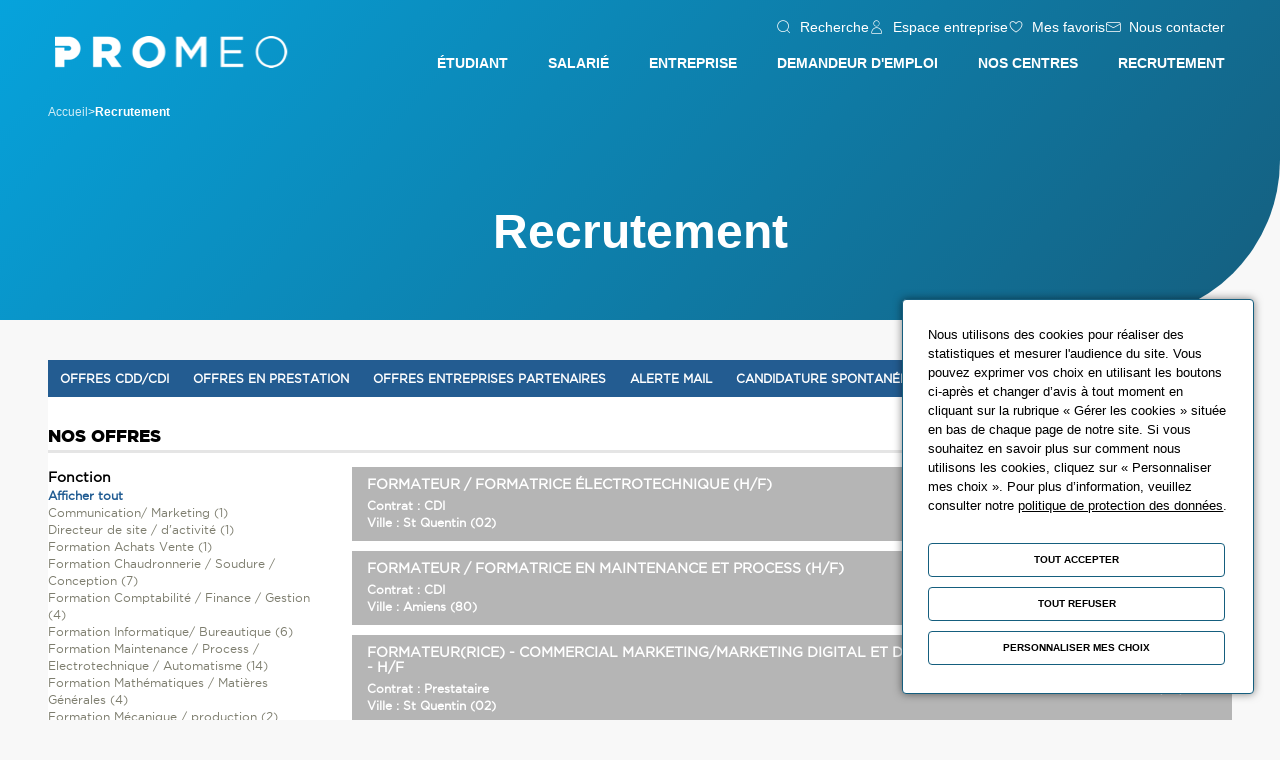

--- FILE ---
content_type: text/html; charset=UTF-8
request_url: https://promeo-formation.simply-jobs.fr/search
body_size: 15293
content:


	<!DOCTYPE html>
<html lang="fr">
	<head>
		<meta charset="utf-8" />
    	<meta http-equiv="X-UA-Compatible" content="IE=edge" />
		<meta name="viewport"
			content="width=device-width, initial-scale=1, maximum-scale=1, user-scalable=no" />

		<title>Promeo formation - 	Recherche d&#039;offres d&#039;emploi</title>
		<meta name="description"
			content="
						Consultez toutes les offres d'emploi Promeo formation et postulez en ligne a nos annonces emploi sur le site recrutement Promeo formation
						" />


		<meta name="keywords"
			content="
						Promeo formation, recrutement, candidature, Promeo formation recrute, offres d'emploi, emploi Promeo formation, offers d'emploi Promeo formation
						" />


		<meta name="robots" content="index,follow" />

		<link rel="stylesheet" type="text/css" href="/_simply_promeo/public/built/front.css?20260120-696f50c237af3" />
			<script type="text/javascript" src="/_generic_bootstrap_rgaa/public/js/built/jquery.min.js?20260120-696f50c237af3"></script>
	<script defer type="text/javascript" src="/_generic_bootstrap_rgaa/public/js/built/all.js?20260120-696f50c237af3"></script>
	<script defer type="text/javascript" src="/_generic_bootstrap_rgaa/public/js/revealpassword.js"></script>
	<script type="text/javascript" src="/public/js/libraries/intl-tel-input/build/js/intlTelInputWithUtils.js?20260120-696f50c237af3"></script>
	
	<link rel="stylesheet" type="text/css" href="/../public/js/libraries/intl-tel-input/build/css/intlTelInput.css?20260120-696f50c237af3" />
	<link rel="stylesheet" type="text/css" href="/../public/js/dependencies/datepicker/css/datepicker.min.css?20260120-696f50c237af3" />

		

				<script defer async type="module" src="/public/js/libraries/altcha.i18n.js"></script>
	
			


<!--
		<script type='text/javascript' src="/_generic_bootstrap/public/js/modernizr.min.js"></script>
		<script type='text/javascript' src="/_generic_bootstrap/public/js/css3-mediaqueries.js"></script>
-->

		<!-- HTML5 shim and Respond.js IE8 support of HTML5 elements and media queries -->
		<!--[if lt IE 9]>
			<meta http-equiv="X-UA-Compatible" content="IE=edge" />
			<script type='text/javascript' src="/_generic_bootstrap/public/js/html5.js"></script>
			<script type='text/javascript' src="/_generic_bootstrap/public/js/respond.js"></script>
		<![endif]-->
		 		 		 	</head>
		<body class="gestmax-search-index gestmax-menu-jobs vac-internal">
			<div class="cnil_cookies bottom">
		<div class="gestmax-container background border cnil_cookies-container">
			Ce site web utilise des cookies pour la réalisation des statistiques de visites.
			Ils nous permettent également d'assurer un bon fonctionnement de nos services.
			En poursuivant votre navigation, vous acceptez l'utilisation de ces cookies.<br/>
			Pour plus d'informations, <a href="/help/alertcookies">Lire la politique des cookies &gt;&gt;</a>.
	
			<div class="glyphicon glyphicon-remove close fa fa-remove" aria-hidden="true"></div>
		</div>
	</div>

<script defer type="text/javascript">
//<![CDATA[
	    var cookie_alert = "noiFrame";
	var cookie_name = "Promeo formation";
//]]>
</script>		<script defer type="text/javascript">
	/*  */

function cleanPageName() {
    var boolClean = parseInt('0', 10);
	if (boolClean) {
		return page.replace(/\//g, '---');
	} else {
		return page;
	}
}

var currPage = document.location.href
.replace(/^https?:\/\/[^\/]*\/(gestmax\/|)/, '')
.replace(/#.*$/, '')
.replace(/\?redirected=.*\&?/, '');

$(window).on('load', function () {
    if (parent && parent.postMessage) {
        var data = {
            gmxHeight: $('body').height()
        };
        parent.postMessage(JSON.stringify(data), "*");
    }
});

// CSS pour les offres modales
function gestmaxModalCss(){
    var style = ' /* The Modal (background) */\n' +
        '.gestmax-modal {\n' +

        '    position: fixed; /* Stay in place */\n' +
        '    z-index: 999; /* Sit on top */\n' +
        '    left: 0;\n' +
        '    top: 0;\n' +
        '    width: 100%; /* Full width */\n' +
        '    height: 100%; /* Full height */\n' +
        '    overflow: hidden; /* Enable scroll if needed */\n' +
        '    background-color: rgb(0,0,0); /* Fallback color */\n' +
        '    background-color: rgba(0,0,0,0.4); /* Black w/ opacity */\n' +
        '	 visibility: hidden;\n' +
        '  	 opacity: 0;\n' +
        '  	 transition: visibility 0s, opacity 0.5s linear;' +
        '}\n' +
        '\n' +
        '/* Modal Content/Box */\n' +
        '.gestmax-modal-content {\n' +
        '    background-color: #fefefe;\n' +
        '    margin: 2% auto; /* 15% from the top and centered */\n' +
        '    padding: 20px;\n' +
        '    border: 1px solid #888;\n' +
        '    width: 800px; /* Could be more or less, depending on screen size */\n' +
        '}\n' +
        '\n' +
        '/* The Close Button */\n' +
        '.gestmax-close {\n' +
        '    color: #aaa;\n' +
        '    float: right;\n' +
        '    font-size: 28px;\n' +
        '    font-weight: bold;\n' +
        '}\n' +
        '\n' +
        '.gestmax-close:hover,\n' +
        '.gestmax-close:focus {\n' +
        '    color: black;\n' +
        '    text-decoration: none;\n' +
        '    cursor: pointer;\n' +
        '}';

    return style;
}

// Insertion du CSS pour la modal
var modal_style = document.head.appendChild(document.createElement('style'));
modal_style.type = 'text/css';
modal_style.appendChild(document.createTextNode(gestmaxModalCss()));

// Ouverture des offres en modal
function openModal(href){
    if (parent && parent.postMessage) {
        parent.postMessage(JSON.stringify({openModal: href}), "*");
    }

    if (self === top){
        var url = href;

        // Si la modal n'existe pas dans le DOM on la créé et met en place les différents trigger pour fermer la modal
        if( document.querySelector('.gestmax-modal[data-url="'+url+'"]') == null){
            var iframe_height = window.innerHeight - 150;

            var modal_div= '<div class="gestmax-modal-content">';
            modal_div+= '<span class="gestmax-close">&times;</span>';
            modal_div+= '<iframe src="'+url+'" style="border:0;width:100%;height:'+iframe_height+'px"></iframe>';
            modal_div+= '</div>';

            var modal = document.body.appendChild(document.createElement('div'));
            modal.className = 'gestmax-modal';
            modal.setAttribute('data-url', url);
            modal.innerHTML = modal_div;

            // Tirgger - Click sur la croix pour fermer la modal
            var close_btn = document.querySelector('.gestmax-modal[data-url="'+url+'"] .gestmax-close');
            close_btn.onclick = function() {
                current_modal.style.visibility = 'hidden';
                current_modal.style.opacity = '0';
            }

            // Trigger - Click dans le document pour fermer la modal
            window.onclick = function(event) {
                if (event.target.className == 'gestmax-modal') {
                    event.target.style.visibility = "hidden";
                    event.target.style.opacity = "0";
                }
            }
        }

        // Ouverture de la modal
        var current_modal =  document.querySelector('.gestmax-modal[data-url="'+url+'"]');
        current_modal.style.visibility = 'visible';
        current_modal.style.opacity = '1';
    }
}

// Redirection vers la page de candidature d'une offre
function applyToOffer(url){
    if (parent && parent.postMessage) {
        var link = cleanPageName('#page-'+url.replace(strFrontUrlBase, '')); // On supprime la racine de l'URL courante
        parent.postMessage(JSON.stringify({gmxRedirect: link, reload:true, currentPageUrl:true, originalUrl : url}), "*"); //On redirige vers la page pour postuler en modifiant le lien avec l'URL du site client (currentPageUrl)
    }
}

//Lorsqu'on est sur la page sans iframe, on écoute pour redirection sur la page courante et non dans l'iframe de l'offre
window.addEventListener("message", receiveMessage, false);
function receiveMessage(e)
{
    var data = e.data;
    try {
    	jsondata=JSON.parse(data);
    } catch (e) {
    	jsondata=null; 
    }    
    if (jsondata) {
        data = JSON.parse(data);
    }
    if(data.originalUrl){
        document.location.href = data.originalUrl;
    }
}

// On détecte l'appui sur la touche Echap pour fermer la modal dans via Smart Iframe
$(document).on('keydown', function(e) {
    evt = e || window.event;
    if (evt.keyCode == 27) {
        if (parent && parent.postMessage) {
            parent.postMessage(JSON.stringify({closeModal: true}), "*");
        }
    }
});

$(document).ready(function () {

	if (parent && parent.postMessage) {
		parent.postMessage(JSON.stringify({gmxPage: currPage}), "*");
	}

	$('.link-anchor').click(function () {
		if (parent && parent.postMessage) {
			var match = $(this).prop('href').match(/(#.*)$/);
			var $targetAnchor = $(match[1]);
			if ($targetAnchor.length) {
				var offset = $targetAnchor.offset().top;
				parent.postMessage(JSON.stringify({gmxScroll: offset}), "*");
				return false;
			}
		}
	});

	// Message d'erreur dynamique si pièce jointe trop lourde
	$('.form-group input[type="file"]').on('change', function() {
        var boolFileTooLarge = false;
        var arrayFiles = $(this)[0].files;
        if($(this).data("compression"))
		{

            if (arrayFiles.length > 0) {
                var intFileSize = arrayFiles[0].size / 1024; // Poids du fichier ajouté en ko
                var intFileCompressionSizeMax = '4882.8125';
                if (intFileCompressionSizeMax != '') {
                    intFileCompressionSizeMax = parseInt(intFileCompressionSizeMax); // Poids max autorisé en ko
                } else {
                    intFileCompressionSizeMax = Math.pow(10, 1000); // Infinite au cas où aucune valeur n'est passée
                }
                if (intFileSize > intFileCompressionSizeMax) {
                    // C'est trop lourd
                    boolFileTooLarge = true;
                }
            }

		}
		else
		{
            if (arrayFiles.length > 0) {
                var intFileSize = arrayFiles[0].size / 1024; // Poids du fichier ajouté en ko
                var intFileSizeMax = '1024';
                if (intFileSizeMax != '') {
                    intFileSizeMax = parseInt(intFileSizeMax); // Poids max autorisé en ko
                } else {
                    intFileSizeMax = Math.pow(10, 1000); // Infinite au cas où aucune valeur n'est passée
                }
                if (intFileSize > intFileSizeMax) {
                    // C'est trop lourd
                    boolFileTooLarge = true;
                }
            }
        }
        // Traitement
        if (boolFileTooLarge) {
            $(this).closest('.form-group').addClass('error has-error'); // Style "erreur" sur l'élément du form
            $(this).removeData("bs.popover"); // Suppression de l'ancienne popover
            displayMaxfileSizePopover(this); // Popover d'information
            $(this).val(''); // Reset du champs file
        } else {
            $(this).closest('.form-group').removeClass('error has-error'); // Style "erreur" sur l'élément du form
            $(this).removeData("bs.popover"); // Suppression de l'ancienne popover
        }
	});

});

/**
 * Affiche une popover indiquant que le fichier dépasse la limite autorisée
 */
var displayMaxfileSizePopover = function (element) {
	var objPopoverSettings =  {
			placement: 'bottom',
			container: 'body',
			html: true,
			content: function() {
				return 'Ce fichier dépasse la taille maximale autorisée.<br>Veuillez en sélectionner un autre.';
			}
		}
	$(element).popover(objPopoverSettings);
	$(element).popover("show");
	$(element).data('bs.popover').$tip.addClass('popover-maxfilesize');	// Class css pour la customization facile
};

/**
 * Possibilité d'enlever les fichiers sélectionnés sur les champs de type file
 */
$(document).ready(function() {
    initResetFileFieldBtns();
});
// Affiche ou masque le bouton de vidage sur les champs fichiers passés en paramètres
function toggleResetFileFieldBtns($fileFields) {
    $fileFields.each(function() {
        // Si un fichier est présent
        if (this.files.length > 0) {
            // Et si le bouton n'est pas déjà présent
            if ($(this).parent().find('.erasable-file').length == 0) {
                // On affiche
                var htmlDeleteBtn = '<i class="fa-solid fa-trash-xmark erasable-file" style="cursor:pointer; margin-left: 5px; color: #d30d0d;" title="Supprimer" role="button" tabindex="0" aria-label="Supprimer"></i>';
                $(this).parent().append(htmlDeleteBtn);
                $(this).css('display', 'inline-block');
            }
        } else {
            // Sinon on masque
            $(this).parent().find('.erasable-file').remove();
            $(this).css('display', 'block');
        }
    });
}
// Initialisation de l'option
function initResetFileFieldBtns() {
    toggleResetFileFieldBtns($('input[type="file"]')); // Affichage initiale
    $(document).on('change', 'input[type="file"]', function() {
        toggleResetFileFieldBtns($(this)); // Au changement
    });
    // Event click sur les boutons pour vider les champs fichiers
    $(document).on('click', '.erasable-file', function() {
        var $field = $(this).siblings('input[type="file"]');
        var $clone = $field.clone(true).val(""); // Clonage + reset
        $field.replaceWith($clone); // Remplacement du champs
        toggleResetFileFieldBtns($clone); // Masquage du bouton
    });
}

						/* -------------------------------------------------------------------------- */
/*            Intégration iframe fonction de la gestion des cookies           */
/* -------------------------------------------------------------------------- */

/**
 * Objet permettant la gestion d'état de la page (normal ou dégradé)
 * pour les cas d'intégration avec Iframe (et ou cookie non fonctionnels)
 *
 * @global
 * @return	void
 */
function SmartIframeManager() {
    this.debug = false;

    // Initialisation des callbacks ready
    this.readyCallbacks = [];
    this.isReady = false;

    // Url courante de la page ou de l'iframe
    this.currPage = document.location.href
        .replace(/^https?:\/\/[^\/]*\/(gestmax\/|)/, '')
        .replace(/#.*$/, '')
        .replace(/\?.*=.*\&?/, '')
        .replace(/\&.*=.*/, '');

    this.configDegradedModeCanActivate = '1' && '1 !== false' ? true : false;
    this.strClientSiteUrl = 'http://www.promeo-formation.fr/';
    this.strDynamicUrl = 'https://www.promeo-formation.fr/recrutement';
    this.strFrontUrlBase = 'https://promeo-formation.simply-jobs.fr';
    this.smartIframeEnabled = '1' && '1 !== false' ? true : false ;
    this.clientLogoUrl = '';
    this.cookiesEnabled = null;

    // On regarde si pathname = /search/last
    if (document.location.pathname.search("\/search\/last") !== -1) {
        return; // Sans appel à _triggerReady(), donc aucun traitement ne sera effectué
    }

    // On recupere le parametre nous donnant le nb de redirection
    var strRedirected = this.getUrlParameter('redirected');
    this.intNbRedirection = strRedirected ? parseInt(strRedirected) : 0;

    // Gestion du mode dégradé
    var degradedMode = this.getCookie('degraded');
    this.state = (degradedMode !== null && degradedMode === '1') && this.configDegradedModeCanActivate ? 'degraded' : 'normal';
    if (this.state === 'degraded') {
        this.handleDegradedMode();
    }

    // Vérification des cookies (via appel ajax) puis appel à ready
    this.checkRemoteCookie(() => {
        this._triggerReady();
    });
};

/**
 * Renvoi la valeur du parametre de l'url
 * demandé en argument, et '' si ce dernier n'existe pas
 *
 * @global
 * @param	mixed	name	
 * @return	mixed
 */
SmartIframeManager.prototype.getUrlParameter = function(name) {
    var url = document.location.href;
    name = name.replace(/[\[]/, '\\[').replace(/[\]]/, '\\]');
    var strRegex = '[\\?&]' + name + '=([^&#]*)';
    var regex = new RegExp(strRegex);
    var results = regex.exec(url);
    return results === null ? '' : decodeURIComponent(results[1].replace(/\+/g, ' '));
};

/**
 * Injecte ou remplace le query parameter dans l'url
 *
 * @global
 * @param	mixed	url  	
 * @param	mixed	name 	
 * @param	mixed	value	
 * @return	void
 */
SmartIframeManager.prototype.setUrlParameter = function (url, name, value) {
    var regex1 = new RegExp("\\?" + name + '=', 'ig');
    var regex2 = new RegExp("\\&" + name + '=', 'ig');
    var replaceReg = new RegExp('\\?' + name + '=.*\\&?', 'ig');
    if (url.match(regex1)) {
        url = url.replace(replaceReg, '?' + name + '=' + value);
    } else if (url.match(regex2)) {
        url = url.replace(replaceReg, '&' + name + '=' + value);
    } else {
        if (url.indexOf('?') !== -1) {
            url += '&' + name + '=' + value;
        } else {
            url += '?' + name + '=' + value;
        }
    }
    return url;
};

/**
 * Met en place un cookie sur le domaine courant
 *
 * @global
 * @param	mixed 	name   	
 * @param	mixed 	value  	
 * @param	string	expires	Default: ''
 * @return	void
 */
SmartIframeManager.prototype.setCookie = function(cookieName, cookieValue) {
    /*
        Documentation Chrome:

        If the parent page and iframe page domain is same - no issues, this will work normally
        If the parent page and iframed page are different - and they are http - document.cookie will not work in child page at all
        If the parent page and iframed page are different - and they are https - SameSite=None; Secure only works in the child page
    */
    var protocol = location.protocol;
    var cookie = cookieName + "=" + cookieValue + '; Path=/';
    // Si https, alors on doit ajouter SameSite=None;Secure
    // Pour que le cookie soit accepté par le navigateur (chrome)
    if (protocol === 'https') {
        cookie += '; SameSite=None; Secure';
    }
    document.cookie = cookie;
};

/**
 * Renvoi la valeur du cookie demandé
 * null s'il n'est pas défini
 *
 * @global
 * @param	mixed	cookieName	
 * @return	mixed
 */
SmartIframeManager.prototype.getCookie = function(cookieName) {
    var cookieValue = null;
    
    document.cookie.split(';').forEach(function(element) {
        var el = element.trim();
        if (el.substring(0, cookieName.length) === cookieName) {
            cookieValue = el;
        }
    });
    if (cookieValue !== null) {
        cookieValue = cookieValue.split('=');
        if (cookieValue.length > 1) { // on a une valeur
            cookieValue = cookieValue[1];
        } else {
            cookieValue = '';
        }
    }
    return cookieValue;
};

/**
 * Regarde si les cookies sont activés, en faisant des tests "locaux" + "remote"
 * Renvoi false meme si seulement cookies tiers désactivés dans le cas où on est dans une iframe
 *
 * @global
 * @return	mixed
 */
SmartIframeManager.prototype.isCookieEnabled = function() {
    return this.cookiesEnabled;
};

/**
 * Regarde si les cookies sont activés, en faisant des tests "locaux", c'est à dire sans envoi au serveur.
 *
 * @global
 * @return	mixed
 */
SmartIframeManager.prototype.isLocalCookieEnabled = function() {
    return navigator.cookieEnabled;
};

/**
 * Regarde si les cookies sont réellement activés sur les appels ajax,
 * en faisant un appel au remote si nécessaire.
 *
 * @global
 * @param {function} callback - Callback à exécuter après la vérification
 */
SmartIframeManager.prototype.checkRemoteCookie = function(callback) {
    if (this.isLocalCookieEnabled()) {
        // Vérifier si le test remote a déjà été fait et sauvegardé en cookie
        var remoteCookie = this.getCookie('ajax_cookie');
        if (remoteCookie) {
            if (remoteCookie === 'enabled') {
                if (this.debug) {
                    console.log('Cookies tiers : activés (info sauvegardée en cookie)');
                }
                this.cookiesEnabled = true;
            } else {
                if (this.debug) {
                    console.log('Cookies tiers : bloqués (info sauvegardée en cookie)');
                }
                this.cookiesEnabled = false;
            }
            callback();

        } else if (this.getUrlParameter('ajax_cookie') !== '') {
            var boolCookies = this.getUrlParameter('ajax_cookie') === 'enabled' ? true : false;
            if (this.debug) {
                console.log('Cookies tiers : ' + (boolCookies ? 'activés' : 'bloqués') + ' (paramètre url)');
            }
            this.cookiesEnabled = boolCookies;
            this.setCookie('ajax_cookie', boolCookies ? 'enabled' : 'disabled');
            callback();

        } else if (this.intNbRedirection > 2) {

            if (this.debug) {
                console.log('Cookies tiers : bloqués (trop de redirections)');
            }
            this.cookiesEnabled = false;
            this.setCookie('ajax_cookie', 'disabled');
            callback();

        } else {
            if (this.isInIframe()) {
                // Faire une requête ajax pour vérifier si les cookies sont activés
                $.ajax({
                    url: this.strFrontUrlBase + '/checkcookies.php',
                    type: 'GET',
                    dataType: 'text',
                    success: (response) => {
                        this.setCookie('ajax_cookie', response); // Sauvegardé en cookie pour éviter un appel ajax à chaque page
                        if (response === 'enabled') {
                            if (this.debug) {
                                console.log('Cookies tiers : activés (test requête ajax)');
                            }
                            this.cookiesEnabled = true;
                        } else {
                            if (this.debug) {
                                console.log('Cookies tiers : bloqués (test requête ajax)');
                            }
                            this.cookiesEnabled = false;
                        }
                        callback();
                    },
                    error: (xhr, status, error) => {
                        if (this.debug) {
                            console.log('Cookies tiers : erreur => bloqués (test requête ajax)');
                        }
                        this.cookiesEnabled = false;
                        callback();
                    }
                });
            } else {
                // Si on n'est pas en iframe, on ne peut pas vérifier les cookies tiers
                if (this.debug) {
                    console.log('Cookies tiers : activés (pas iframe, donc pas de test)');
                }
                this.cookiesEnabled = true;
                // Pas sauvegardé en cookie
                callback();
            }
        }
    } else {
        // Si les cookies sont désactivés localement, même pas besoin de tester sur le remote
        if (this.debug) {
            console.log('Cookies tiers : bloqués (test local)');
        }
        this.cookiesEnabled = false;
        callback();
    }
};

SmartIframeManager.prototype.cleanPageName = function(page) {
	var boolClean = parseInt('0', 10);
	if (boolClean) {
		return page.replace(/\//g, '---');
	} else {
		return page;
	}
};

/**
 * Renvoi vrai si on est dans une iframe
 *
 * @global
 * @return	mixed
 */
SmartIframeManager.prototype.isInIframe = function() {
    return self !== top && parent;
};

/**
 * Vérifie la configuration en smartIframe
 *  active ou non de la config gestmax.ini
 *
 * @global
 * @return	mixed
 */
SmartIframeManager.prototype.isSmartIframeEnabled = function() {
    return this.smartIframeEnabled && this.strDynamicUrl !== '';
};

/**
 * Renvoi vrai si on doit tenter une redirection vers le site
 * du client (contenant une iframe gestmax)
 *
 * @global
 * @return	mixed
 */
SmartIframeManager.prototype.shouldRedirectToClientSite = function() {
    return this.isCookieEnabled() 
        && !this.isInIframe() 
        && this.isSmartIframeEnabled() 
        && this.intNbRedirection <= 2 
        && this.state === 'normal';
};

/**
 * Effectue la redirection vers le site du client
 *
 * @global
 * @return	void
 */
SmartIframeManager.prototype.redirectToClientSite = function() {
    // Si on est pas sur le site client alors qu'on devrait, alors on redirige vers ce dernier
    // On met redirected a 2 car on est déjà passé sur site FO gestmax
    // Si pb de cookie (plus bas), on ne veut pas redirigé car on à déjà accéder une fois
    // au FO gestmax
    var strNewUrl = this.setUrlParameter(this.strDynamicUrl, 'redirected', '2');
    strNewUrl += '#page-' + this.cleanPageName(this.currPage);

    // On redirige
    document.location.href = strNewUrl;
};

/**
 * Renvoi vrai si il faut effectuer une redirection
 * vers le site Front Office gestmax (pb de cookie)
 *
 * @global
 * @return	void
 */
SmartIframeManager.prototype.shouldRedirectToFO = function() {
    // Si aucun cookie n'est défini (ce qui indique un soucis) 
    // Seulement si on a une iframe dynamique sur le site du client

    return this.configDegradedModeCanActivate 
        && !this.isCookieEnabled()
        && this.isSmartIframeEnabled()
        && this.isInIframe();
};

/**
 * Effectue la redirection vers le Front Office gestmax
 *
 * @global
 * @return	void
 */
SmartIframeManager.prototype.redirectToFO = function() {
    var strNewUrl = document.location.href;
    strNewUrl = this.setUrlParameter(strNewUrl, 'ajax_cookie', this.cookiesEnabled ? 'enabled' : 'disabled');
    var data = {
        gmxRedirect: strNewUrl
    };
    parent.postMessage(JSON.stringify(data), "*");
};

/**
 * Regarde si on doit switch vers le mode dégradé
 * selon l'état actuel (nb redirections, iframe ou non, config smartIframe..)
 *
 * @global
 * @return	mixed
 */
SmartIframeManager.prototype.shouldSwitchToDegradedMode = function() {
    return this.isSmartIframeEnabled() 
        && !this.isInIframe() 
        && this.state === 'normal'
        && this.configDegradedModeCanActivate
        && !this.isCookieEnabled();
};

/**
 * Effectue le switch vers le mode dégradé
 * en mettant le state a "degraded" puis
 * en appelant self::handleDegradedMode()
 *
 * @global
 * @return	void
 */
SmartIframeManager.prototype.switchToDegradedMode = function() {
    this.state = 'degraded';
    this.setCookie('degraded', '1');
    this.handleDegradedMode();
};

/**
 * Cherche (dans le DOM) et enregistre le menu d'origine
 *
 * @global
 * @return	void
 */
SmartIframeManager.prototype.getOriginGestmaxMenuElement = function() {
    this.elements.originalGestmaxMenu = null;
    // On cherche le menu d'origine
    var hasMenuShown = $('.gestmax-menu').length;
    if (hasMenuShown && $('.gestmax-menu').is(":visible")) {
        this.elements.originalGestmaxMenu = $('.gestmax-container-menu');
    } else {
        // Si il n'a pas été trouvé, il peut etre :
        hasMenuShown = $('ul#menu').length;
        if (hasMenuShown) {
            this.elements.originalGestmaxMenu = $('ul#menu');
        }
    }
};  

/**
 * Modifie la page pour le passage effectif en mode dégradé
 *
 * @global
 * @return	void
 */
SmartIframeManager.prototype.handleDegradedMode = function() {
    // Liste des éléments
    this.elements = {};

    // Item du menu activé
    this.menuItemActive = 'jobs';

    // Item présent ou non
    this.hasSpontaneous = '1' !== '0' ? true : false;
    this.hasAlert = '1' !== '0' ? true : false;
    this.hasAccount = '1' !== '0' ? true : false;

    // On récupere le menu d'origine si il existe
    this.getOriginGestmaxMenuElement();

    // On créer les différents éléments
    this.createHeaderElement();

    this.createMainBarElement();
    this.createNavBarElement();

    // On les assemble
    this.elements.header.prepend(this.elements.mainBar);
    this.elements.header.append(this.elements.navBar);
};

/**
 * Créer le header qui remplace le header std quand 
 * on passe en mode dégradé
 *
 * @global
 * @return	void
 */
SmartIframeManager.prototype.createHeaderElement = function() {
    // On vide le header exixtant
    this.elements.header = $('header');
    if (this.elements.originalGestmaxMenu === null) {
        this.elements.header.remove();
        this.elements.header = null;
    }
    // On créer le header si il n'existe pas
    if (this.elements.header === null || this.elements.header.length === 0) {
        this.elements.header = $('<header></header>');
        $('body').prepend(this.elements.header);
    }
};

/**
 * Créer l'élément img pointant vers le logo
 * si ce dernier est configuré correction en conf adv
 *
 * @global
 * @return	void
 */
SmartIframeManager.prototype.createLogoElement = function() {
    this.elements.logo = $('<img class="float-left" src="' + this.clientLogoUrl + '" alt="Logo">');
    this.elements.logo.css('height', '50px');
};

/**
 * Créer le lien de retour vers le
 * site du client
 *
 * @global
 * @return	void
 */
SmartIframeManager.prototype.createBackToSiteElement = function() {
    this.elements.backToSite = $('<a href="' + this.strClientSiteUrl + '"> « Retour au site</a>');
    this.elements.backToSite.css('text-decoration', 'none');
    this.elements.backToSite.css('font-size', '0.9em');
    this.elements.backToSite.css('color', '#fff');
    this.elements.backToSite.css('margin-left', '15px');
};

/**
 * Créer la barre contenant le logo et le lien de retour
 *
 * @global
 * @return	void
 */
SmartIframeManager.prototype.createMainBarElement = function() {
    this.elements.mainBar = $('<div id="main-bar-degraded">');
    this.elements.mainBar.css('position', 'absolute');
    this.elements.mainBar.css('top', '0px');
    this.elements.mainBar.css('left', '0px');
    this.elements.mainBar.css('right', '0px');
    this.elements.mainBar.css('height', '70px');
    this.elements.mainBar.css('width', '100%');
    this.elements.mainBar.css('padding', '10px');
    //this.elements.mainBar.css('margin-bottom', '10px');
    this.elements.mainBar.css('background-color', '#444');
    this.elements.mainBar.css('z-index', '1');

    // On ne créer le logo que si il est bien uploadé
    if (this.clientLogoUrl) {
        this.createLogoElement();
        this.elements.mainBar.append(this.elements.logo);
    }
    // On ne creer le lien de retour que si il est SET
    if (this.strClientSiteUrl) {
        this.createBackToSiteElement();
        this.elements.mainBar.append(this.elements.backToSite);
    }    
};

/**
 * Créer l'item "liste des offres" du menu de navigation
 *
 * @global
 * @return	mixed
 */
SmartIframeManager.prototype.createMenuItemOffers = function() {
    var itemOffers = $('<li><a href="/search">Voir la liste des offres</a></li>');
    if (this.menuItemActive === 'jobs') {
        itemOffers.addClass('active');
    }
    this.elements.menuItemOffers = itemOffers;
    return this.elements.menuItemOffers;
};

/**
 * Créer l'item "cdture spontanée" du menu de navigation
 *
 * @global
 * @return	mixed
 */
SmartIframeManager.prototype.createMenuItemSpontaneous = function() {
    var customSpeculativePageUrl = '0' !== '0' ? true : false;
    var boolUnsolicitedMultiplePage = '0' !== '0' ? true : false;
    var itemSpontaneous = $('<li></li>');
    if (customSpeculativePageUrl) {
        itemSpontaneous.append('<a href="/website/candidature-spontanee"></a>');
    } else if (boolUnsolicitedMultiplePage) {
        itemSpontaneous.append('<a href="/multipleunsolicitedpage"></a>');
    } else {
        itemSpontaneous.append("<a href='https://promeo-formation.simply-jobs.fr/apply/1/1/candidatures-spontanees'  class='aa'>Postuler</a>");
    }
    itemSpontaneous.find('a').text('Candidature spontanée');
    if (this.menuItemActive === 'speculative') {
        itemSpontaneous.addClass('active');
    }
    
    this.elements.menuItemSpontaneous = itemSpontaneous;
    return this.elements.menuItemSpontaneous;
};

/**
 * Créer l'item "Alert email" du menu de navigation
 *
 * @global
 * @return	mixed
 */
SmartIframeManager.prototype.createMenuItemAlert = function() {
    var itemAlertMails = $('<li><a href="/alert">Alertes e-mails</a></li>');
    if (this.menuItemActive === 'alert') {
        itemAlertMails.addClass('active');
    }
    this.elements.menuItemAlert = itemAlertMails;
    return this.elements.menuItemAlert;
};
/**
 * Créer l'item "Mon compte" du menu de navigation
 *
 * @global
 * @return	mixed
 */
SmartIframeManager.prototype.createMenuItemAccount = function() {
    var itemAccount = $('<li><a href="/apply/account">Mon compte</a></li>');
    if (this.menuItemActive === 'home') {
        itemAccount.addClass('active');
    }
    this.elements.menuItemAccount = itemAccount;
    return this.elements.menuItemAccount;
};

/**
 * Créer la navbar contenant le menu de navigation
 * et y ajoute (et instancie) les différents items
 * composant cet barre de navigation
 *
 * @global
 * @return	mixed
 */
SmartIframeManager.prototype.createNavBarElement = function() {
    
    if (this.elements.originalGestmaxMenu !== null) {
        this.elements.navBarMenu = this.elements.originalGestmaxMenu;
        if ($('div#main').length) {
            $('div#main').css('margin-top', '90px');
        } else {
            this.elements.navBarMenu.css('margin-top', '100px');
        }
    } else {
        this.elements.navBar = $('<nav></nav>');
        this.elements.navBar.css('margin', '5px');
        this.elements.navBar.css('margin-bottom', '25px');
        this.elements.navBar.css('margin-top', '100px');

        // On créer la navbar
        this.elements.navBarMenu = $('<ul class="nav nav-pills nav-justified"></ul>');

        // Offres
        this.elements.navBarMenu.append(this.createMenuItemOffers());

        // Alert
        if (this.hasAlert) {
            this.elements.navBarMenu.append(this.createMenuItemAlert());
        }

        // Candidature spontanée
        if (this.hasSpontaneous) {
            this.elements.navBarMenu.append(this.createMenuItemSpontaneous());
        }

        // Account
        if (this.hasAccount) {
            this.elements.navBarMenu.append(this.createMenuItemAccount());
        }

        // Css li
        var links = this.elements.navBarMenu.find('a');
        var linkActive = this.elements.navBarMenu.find('li.active>a');
        links.css('color', '#333');
        links.css('margin', '5px');
        linkActive.css('background-color', '#eee');
        this.elements.navBar.append(this.elements.navBarMenu);
    }
};

/**
 * Ajoute un callback à exécuter quand l'objet est prêt
 *
 * @global
 * @param	function	callback	Fonction à exécuter quand l'objet est prêt
 * @return	void
 */
SmartIframeManager.prototype.ready = function(callback) {
    if (typeof callback === 'function') {
        if (this.isReady) {
            // Si déjà prêt, exécuter immédiatement
            callback.call(this);
        } else {
            // Sinon, ajouter à la liste des callbacks
            this.readyCallbacks.push(callback);
        }
    }
};

/**
 * Déclenche tous les callbacks ready enregistrés
 *
 * @private
 * @return	void
 */
SmartIframeManager.prototype._triggerReady = function() {
    this.isReady = true;
    
    // Exécuter tous les callbacks enregistrés
    for (var i = 0; i < this.readyCallbacks.length; i++) {
        try {
            this.readyCallbacks[i].call(this);
        } catch (e) {
            console.error('Erreur dans le callback ready:', e);
        }
    }
    
    // Vider la liste des callbacks
    this.readyCallbacks = [];
};

// Init le manager d'iframe
var manager;

// Redirection client/FO en fonction de la gestion des cookies
$(document).ready(function() {
    manager = new SmartIframeManager();
    if (manager.debug) {
        console.log('== Ouverture de la page : ' + document.location.href + ' ==');
    }
    manager.ready(function() {
        if (this.debug) {
            console.log('Mode actuel : ' + (this.isInIframe() ? 'AVEC iframe' : 'SANS iframe'));
        }
        // Si on n'est pas sur le site client alors qu'on devrait, alors on redirige vers ce dernier
        if (manager.shouldRedirectToClientSite()) {
            if (this.debug) {
                console.log('Redirection vers le site client');
            }
            manager.redirectToClientSite();
        }
        // Problème de cookies: si on est sur le site client alors on redirige vers le FO gestmax seul
        if (manager.shouldRedirectToFO()) {
            if (this.debug) {
                console.log('Redirection vers le FO Gestmax');
            }
            manager.redirectToFO();
        }
        // Si pas redirigé avant et que l'on doit passer en degraded
        if (manager.shouldSwitchToDegradedMode()) {
            if (this.debug) {
                console.log('Passage en mode dégradé');
            }
            manager.switchToDegradedMode();
        }
    });
});

/* -------------------------------------------------------------------------- */			</script>

		<header class="header main-header">
						<div class="gestmax-container gestmax-container-menu">
															<nav role="navigation" class="navbar navbar-default">
				        	<div class="gestmax-menu">
				          		<div class="navbar-header">
						            <button data-bs-target=".navbar-collapse" data-bs-toggle="collapse" class="navbar-toggle" type="button">
						              <span class="sr-only">Toggle navigation</span>
						              <span class="icon-bar"></span>
						              <span class="icon-bar"></span>
						              <span class="icon-bar"></span>
						            </button>
				          		</div>
				          										<div class="navbar-collapse collapse" style="height:auto" id="mainmenu_nav">
									<ul class="nav navbar-nav">
																					<li id="item_jobs" >
												<a href="/search/new/vacsearchfront_contract/200,100,300,600/vacsearchfront_customer/1,2/lock/1" title="Offres CDD/CDI" >Offres CDD/CDI</a>
												
											</li>
											<li id="item_jobs" >
												<a href="/search/new/vacsearchfront_contract/602/vacsearchfront_customer/1,2/lock/1" title="Offres en prestation" >Offres en prestation</a>
												
											</li>
											<li id="item_jobs" >
												<a href="/search/new/vacsearchfront_customer/3/vacsearchfront_contract/0/lock/1" title="Offres entreprises partenaires" >Offres entreprises partenaires</a>
												
											</li>
																															<li id="item_alert" >
												<a href="/alert" title="Alerte mail">Alerte mail</a>
												
											</li>
																														<li id="item_speculative" >
											<a href="/website/candidature-spontanee" title="Candidature spontanée">Candidature spontanée</a>
										</li>
																															<li id="item_account" >
												<a href="/home/index" title="Mon compte">Mon compte</a>
																							</li>
																			</ul>
						          </div><!--/.nav-collapse -->
							</div><!--/.gestmax-container -->
						</nav>
									
			</div>
		</header>
		<div class="gestmax-container main-container">
	<h1>Nos offres</h1>


	

<!-- Start content -->




<div class="search-container">

				<div class="search-form">			
			<!-- Start search form -->
			
			<form action="/search#results" method="post" name="search_vacancy" id="search_vacancy" class="search">
				<div class="errorListContainer" aria-live="polite"></div>
				<input name="_qf__search_vacancy" type="hidden" value="" class="form-control hidden" />
<input name="_csrf_token_645a83a41868941e4692aa31e7235f2" type="hidden" value="cdb7fa4b588c9efba9342767d72b932a62514363" class="form-control hidden" />

				<div>
					<div>
					
	<div class=" select form-group"><label class="mainlabel control-label" for="vacsearchfront_function">Fonction</label><div class="form-field"><select name="vacsearchfront_function[]" size="3" multiple="multiple" class="form-control select" id="vacsearchfront_function">
	<option value="005">Communication/ Marketing (1)</option>
	<option value="011">Directeur de site / d'activité (1)</option>
	<option value="018">Formation Achats Vente (1)</option>
	<option value="013">Formation Chaudronnerie / Soudure / Conception (7)</option>
	<option value="004">Formation Comptabilité / Finance / Gestion (4)</option>
	<option value="014">Formation Informatique/ Bureautique (6)</option>
	<option value="012">Formation Maintenance / Process / Electrotechnique / Automatisme (14)</option>
	<option value="016">Formation Mathématiques / Matières Générales (4)</option>
	<option value="023">Formation Mécanique / production (2)</option>
	<option value="017">Formation QSE (2)</option>
	<option value="027">Formation réglementée (1)</option>
	<option value="009">Moyens Généraux (1)</option>
	<option value="003">Relations clients (1)</option>
</select></div>
	</div>
	<div class=" select form-group"><label class="mainlabel control-label" for="vacsearchfront_localisation">Localisation</label><div class="form-field"><select name="vacsearchfront_localisation" class="form-control select" id="vacsearchfront_localisation">
	<option value="">- Afficher tout -</option>
	<option value="001">Aisne (7)</option>
	<option value="002">Oise (32)</option>
	<option value="003">Somme (6)</option>
</select></div>
	</div>
	<div class="hidden  select form-group"><label class="mainlabel control-label" for="vacsearchfront_contract">Type de contrat</label><div class="form-field"><select name="vacsearchfront_contract[]" class="hidden form-control select" multiple="multiple" id="vacsearchfront_contract">
	<option value="__NONE__">- Aucune valeur - (0)</option>
	<option value="200">CDI (23)</option>
	<option value="100">CDD (1)</option>
	<option value="300">Stage (0)</option>
	<option value="600">Alternance (0)</option>
	<option value="602">Prestataire (21)</option>
</select></div>
	</div>
	<div class="hidden std-list-customer  select form-group"><label class="mainlabel control-label" for="vacsearchfront_customer">Entité</label><div class="form-field"><select name="vacsearchfront_customer[]" class="hidden std-list-customer form-control select" multiple="multiple" id="vacsearchfront_customer">
	<option value="__NONE__">- Aucune valeur -</option>
	<option value="3">Offres entreprises partenaires</option>
	<option value="2">Prestataire</option>
	<option value="1">Recrutement</option>
</select></div>
	</div>
	<div class=" select form-group"><label class="mainlabel control-label" for="vacsearchfront_partner">Fonctions offres partenaires</label><div class="form-field"><select name="vacsearchfront_partner" class="form-control select" id="vacsearchfront_partner">
	<option value="">- Afficher tout -</option>
	<option value="__NONE__">- Aucune valeur -</option>
	<option value="001">Chaudronnerie - tuyautage - Soudage</option>
	<option value="002">Etudes - Méthodes - Organisations industrielles</option>
	<option value="003">Electrotechnique - Electronique - Domotique</option>
	<option value="004">Qualité – Sécurité - Environnement</option>
	<option value="005">Logistique</option>
	<option value="006">Informatique</option>
	<option value="007">Ressources humaines - Administration - Gestion</option>
	<option value="008">Commercial - Achats - Vente - Marketing</option>
	<option value="009">Tournage – Fraisage – Commande Numérique</option>
	<option value="010">Production - Process</option>
	<option value="011">Maintenance</option>
</select></div>
	</div>
					 	<div class="clearfix"></div>
					 	<div>
						<button name="submit" value="Rechercher" type="submit" class="btn btn-default" id="submit">Rechercher</button>
												</div>
					</div>
				</div>
			</form>
			<!-- End search form -->
		</div>
		 <!-- Start search faceted -->
<div class="search-faceted">
			
<div>
			<div class="dl-type"><div class="div-faceted"><div class="dt-type faceted_vacsearchfront_function  select"><span class="title-faceted-search">
Fonction</span></div>
<div class="dd-type facetedData_vacsearchfront_function  select">
<ul>
<li class="faceted_selectAll faceted_selected" id="vacsearchfront_function_all"><i style="display:none" class="fa fa-angle-right"></i> <a href="/search/all-vacsearchfront_function-all/fonction-afficher-tout">Afficher tout</a></li>
<li class="faceted_cell1" id="vacsearchfront_function_005"><i style="display:none" class="fa fa-angle-right"></i> <a href="/search/set-vacsearchfront_function-005/fonction-communication-marketing-1">Communication/ Marketing (1)</a></li>
<li class="faceted_cell2" id="vacsearchfront_function_011"><i style="display:none" class="fa fa-angle-right"></i> <a href="/search/set-vacsearchfront_function-011/fonction-directeur-de-site-d-activite-1">Directeur de site / d'activit&eacute; (1)</a></li>
<li class="faceted_cell1" id="vacsearchfront_function_018"><i style="display:none" class="fa fa-angle-right"></i> <a href="/search/set-vacsearchfront_function-018/fonction-formation-achats-vente-1">Formation Achats Vente (1)</a></li>
<li class="faceted_cell2" id="vacsearchfront_function_013"><i style="display:none" class="fa fa-angle-right"></i> <a href="/search/set-vacsearchfront_function-013/fonction-formation-chaudronnerie-soudure-conception-7">Formation Chaudronnerie / Soudure / Conception (7)</a></li>
<li class="faceted_cell1" id="vacsearchfront_function_004"><i style="display:none" class="fa fa-angle-right"></i> <a href="/search/set-vacsearchfront_function-004/fonction-formation-comptabilite-finance-gestion-4">Formation Comptabilit&eacute; / Finance / Gestion (4)</a></li>
<li class="faceted_cell2" id="vacsearchfront_function_014"><i style="display:none" class="fa fa-angle-right"></i> <a href="/search/set-vacsearchfront_function-014/fonction-formation-informatique-bureautique-6">Formation Informatique/ Bureautique (6)</a></li>
<li class="faceted_cell1" id="vacsearchfront_function_012"><i style="display:none" class="fa fa-angle-right"></i> <a href="/search/set-vacsearchfront_function-012/fonction-formation-maintenance-process-electrotechnique-automatisme-14">Formation Maintenance / Process / Electrotechnique / Automatisme (14)</a></li>
<li class="faceted_cell2" id="vacsearchfront_function_016"><i style="display:none" class="fa fa-angle-right"></i> <a href="/search/set-vacsearchfront_function-016/fonction-formation-mathematiques-matieres-generales-4">Formation Math&eacute;matiques / Mati&egrave;res G&eacute;n&eacute;rales (4)</a></li>
<li class="faceted_cell1" id="vacsearchfront_function_023"><i style="display:none" class="fa fa-angle-right"></i> <a href="/search/set-vacsearchfront_function-023/fonction-formation-mecanique-production-2">Formation M&eacute;canique / production (2)</a></li>
<li class="faceted_cell2" id="vacsearchfront_function_017"><i style="display:none" class="fa fa-angle-right"></i> <a href="/search/set-vacsearchfront_function-017/fonction-formation-qse-2">Formation QSE (2)</a></li>
<li class="faceted_cell1" id="vacsearchfront_function_027"><i style="display:none" class="fa fa-angle-right"></i> <a href="/search/set-vacsearchfront_function-027/fonction-formation-reglementee-1">Formation r&eacute;glement&eacute;e (1)</a></li>
<li class="faceted_cell2" id="vacsearchfront_function_009"><i style="display:none" class="fa fa-angle-right"></i> <a href="/search/set-vacsearchfront_function-009/fonction-moyens-generaux-1">Moyens G&eacute;n&eacute;raux (1)</a></li>
<li class="faceted_cell1" id="vacsearchfront_function_003"><i style="display:none" class="fa fa-angle-right"></i> <a href="/search/set-vacsearchfront_function-003/fonction-relations-clients-1">Relations clients (1)</a></li>

</ul></div></div>
<div class="div-faceted"><div class="dt-type faceted_vacsearchfront_localisation  select"><span class="title-faceted-search">
Localisation</span></div>
<div class="dd-type facetedData_vacsearchfront_localisation  select">
<ul>
<li class="faceted_selectAll faceted_selected" id="vacsearchfront_localisation_all"><i style="display:none" class="fa fa-angle-right"></i> <a href="/search/all-vacsearchfront_localisation-all/localisation-afficher-tout">Afficher tout</a></li>
<li class="faceted_cell1" id="vacsearchfront_localisation_001"><i style="display:none" class="fa fa-angle-right"></i> <a href="/search/set-vacsearchfront_localisation-001/localisation-aisne-7">Aisne (7)</a></li>
<li class="faceted_cell2" id="vacsearchfront_localisation_002"><i style="display:none" class="fa fa-angle-right"></i> <a href="/search/set-vacsearchfront_localisation-002/localisation-oise-32">Oise (32)</a></li>
<li class="faceted_cell1" id="vacsearchfront_localisation_003"><i style="display:none" class="fa fa-angle-right"></i> <a href="/search/set-vacsearchfront_localisation-003/localisation-somme-6">Somme (6)</a></li>

</ul></div></div>
<div class="div-faceted"><div class="dt-type faceted_vacsearchfront_contract hidden  select"><span class="title-faceted-search">
Type de contrat</span></div>
<div class="dd-type facetedData_vacsearchfront_contract hidden  select">
<ul>
<li class="faceted_selectAll faceted_selected" id="vacsearchfront_contract_all"><i style="display:none" class="fa fa-angle-right"></i> <a href="/search/all-vacsearchfront_contract-all/type-de-contrat-afficher-tout">Afficher tout</a></li>
<li class="faceted_cell1" id="vacsearchfront_contract___NONE__"><i style="display:none" class="fa fa-angle-right"></i> <a href="/search/set-vacsearchfront_contract-__NONE__/type-de-contrat-aucune-valeur-0">- Aucune valeur - (0)</a></li>
<li class="faceted_cell2" id="vacsearchfront_contract_200"><i style="display:none" class="fa fa-angle-right"></i> <a href="/search/set-vacsearchfront_contract-200/type-de-contrat-cdi-23">CDI (23)</a></li>
<li class="faceted_cell1" id="vacsearchfront_contract_100"><i style="display:none" class="fa fa-angle-right"></i> <a href="/search/set-vacsearchfront_contract-100/type-de-contrat-cdd-1">CDD (1)</a></li>
<li class="faceted_cell2" id="vacsearchfront_contract_300"><i style="display:none" class="fa fa-angle-right"></i> <a href="/search/set-vacsearchfront_contract-300/type-de-contrat-stage-0">Stage (0)</a></li>
<li class="faceted_cell1" id="vacsearchfront_contract_600"><i style="display:none" class="fa fa-angle-right"></i> <a href="/search/set-vacsearchfront_contract-600/type-de-contrat-alternance-0">Alternance (0)</a></li>
<li class="faceted_cell2" id="vacsearchfront_contract_602"><i style="display:none" class="fa fa-angle-right"></i> <a href="/search/set-vacsearchfront_contract-602/type-de-contrat-prestataire-21">Prestataire (21)</a></li>

</ul></div></div>
<div class="div-faceted"><div class="dt-type faceted_vacsearchfront_customer hidden std-list-customer  select"><span class="title-faceted-search">
Entit&eacute;</span></div>
<div class="dd-type facetedData_vacsearchfront_customer hidden std-list-customer  select">
<ul>
<li class="faceted_selectAll faceted_selected" id="vacsearchfront_customer_all"><i style="display:none" class="fa fa-angle-right"></i> <a href="/search/all-vacsearchfront_customer-all/entite-afficher-tout">Afficher tout</a></li>
<li class="faceted_cell1" id="vacsearchfront_customer___NONE__"><i style="display:none" class="fa fa-angle-right"></i> <a href="/search/set-vacsearchfront_customer-__NONE__/entite-aucune-valeur">- Aucune valeur -</a></li>
<li class="faceted_cell2" id="vacsearchfront_customer_3"><i style="display:none" class="fa fa-angle-right"></i> <a href="/search/set-vacsearchfront_customer-3/entite-offres-entreprises-partenaires">Offres entreprises partenaires</a></li>
<li class="faceted_cell1" id="vacsearchfront_customer_2"><i style="display:none" class="fa fa-angle-right"></i> <a href="/search/set-vacsearchfront_customer-2/entite-prestataire">Prestataire</a></li>
<li class="faceted_cell2" id="vacsearchfront_customer_1"><i style="display:none" class="fa fa-angle-right"></i> <a href="/search/set-vacsearchfront_customer-1/entite-recrutement">Recrutement</a></li>

</ul></div></div>
<div class="div-faceted"><div class="dt-type faceted_vacsearchfront_partner  select"><span class="title-faceted-search">
Fonctions offres partenaires</span></div>
<div class="dd-type facetedData_vacsearchfront_partner  select">
<ul>
<li class="faceted_selectAll faceted_selected" id="vacsearchfront_partner_all"><i style="display:none" class="fa fa-angle-right"></i> <a href="/search/all-vacsearchfront_partner-all/fonctions-offres-partenaires-afficher-tout">Afficher tout</a></li>
<li class="faceted_cell1" id="vacsearchfront_partner___NONE__"><i style="display:none" class="fa fa-angle-right"></i> <a href="/search/set-vacsearchfront_partner-__NONE__/fonctions-offres-partenaires-aucune-valeur">- Aucune valeur -</a></li>
<li class="faceted_cell2" id="vacsearchfront_partner_001"><i style="display:none" class="fa fa-angle-right"></i> <a href="/search/set-vacsearchfront_partner-001/fonctions-offres-partenaires-chaudronnerie-tuyautage-soudage">Chaudronnerie - tuyautage - Soudage</a></li>
<li class="faceted_cell1" id="vacsearchfront_partner_002"><i style="display:none" class="fa fa-angle-right"></i> <a href="/search/set-vacsearchfront_partner-002/fonctions-offres-partenaires-etudes-methodes-organisations-industrielles">Etudes - M&eacute;thodes - Organisations industrielles</a></li>
<li class="faceted_cell2" id="vacsearchfront_partner_003"><i style="display:none" class="fa fa-angle-right"></i> <a href="/search/set-vacsearchfront_partner-003/fonctions-offres-partenaires-electrotechnique-electronique-domotique">Electrotechnique - Electronique - Domotique</a></li>
<li class="faceted_cell1" id="vacsearchfront_partner_004"><i style="display:none" class="fa fa-angle-right"></i> <a href="/search/set-vacsearchfront_partner-004/fonctions-offres-partenaires-qualite-securite-environnement">Qualit&eacute; &ndash; S&eacute;curit&eacute; - Environnement</a></li>
<li class="faceted_cell2" id="vacsearchfront_partner_005"><i style="display:none" class="fa fa-angle-right"></i> <a href="/search/set-vacsearchfront_partner-005/fonctions-offres-partenaires-logistique">Logistique</a></li>
<li class="faceted_cell1" id="vacsearchfront_partner_006"><i style="display:none" class="fa fa-angle-right"></i> <a href="/search/set-vacsearchfront_partner-006/fonctions-offres-partenaires-informatique">Informatique</a></li>
<li class="faceted_cell2" id="vacsearchfront_partner_007"><i style="display:none" class="fa fa-angle-right"></i> <a href="/search/set-vacsearchfront_partner-007/fonctions-offres-partenaires-ressources-humaines-administration-gestion">Ressources humaines - Administration - Gestion</a></li>
<li class="faceted_cell1" id="vacsearchfront_partner_008"><i style="display:none" class="fa fa-angle-right"></i> <a href="/search/set-vacsearchfront_partner-008/fonctions-offres-partenaires-commercial-achats-vente-marketing">Commercial - Achats - Vente - Marketing</a></li>
<li class="faceted_cell2" id="vacsearchfront_partner_009"><i style="display:none" class="fa fa-angle-right"></i> <a href="/search/set-vacsearchfront_partner-009/fonctions-offres-partenaires-tournage-fraisage-commande-numerique">Tournage &ndash; Fraisage &ndash; Commande Num&eacute;rique</a></li>
<li class="faceted_cell1" id="vacsearchfront_partner_010"><i style="display:none" class="fa fa-angle-right"></i> <a href="/search/set-vacsearchfront_partner-010/fonctions-offres-partenaires-production-process">Production - Process</a></li>
<li class="faceted_cell2" id="vacsearchfront_partner_011"><i style="display:none" class="fa fa-angle-right"></i> <a href="/search/set-vacsearchfront_partner-011/fonctions-offres-partenaires-maintenance">Maintenance</a></li>

</ul></div></div>
</div>
		<a class="searchreset" href="/search/new">Effacer votre recherche</a></div>
	</div>
<!-- End search faceted -->

<div class="searchlist">
	
	<a name="results"></a>

													<div class="searchlist-div">
        <div class="list-group">
                                                                                    <a href="https://promeo-formation.simply-jobs.fr/675/1/formateur-formatrice-electrotechnique-h-f" onclick="var w=window.open(this.href, 'vacancy', 'width=1020, height=700, top=' + ((screen.height - 700) / 2) + ', left=' + ((screen.width - 1020) / 2) + ', scrollbars=yes, resizable=yes, directories=no');if(w){w.focus();}return false;" class="list-group-item cell1" target="_blank" >
            
                                            
                                    <h3 class="list-group-item-heading">Formateur / Formatrice &eacute;lectrotechnique (H/F) <span class="sr-only">(Nouvelle fenêtre)</span></h3>
                            
                                    <div class="listdiv-date">15/01/2026</div>
                            
                                                        <div class="listdiv-item listdiv-vac_contract">
                        <span class="listdiv-label">Contrat :</span>
                        <span class="listdiv-value">CDI</span>
                    </div>
                            
                                                            <div class="listdiv-item listdiv-vac_town">
                            <span class="listdiv-label">Ville :</span>
                            <span class="listdiv-value">St Quentin (02)</span>
                        </div>
                    
                            
                
                                                
                                                        </a>                                                                                    <a href="https://promeo-formation.simply-jobs.fr/674/1/formateur-formatrice-en-maintenance-et-process-h-f" onclick="var w=window.open(this.href, 'vacancy', 'width=1020, height=700, top=' + ((screen.height - 700) / 2) + ', left=' + ((screen.width - 1020) / 2) + ', scrollbars=yes, resizable=yes, directories=no');if(w){w.focus();}return false;" class="list-group-item cell2" target="_blank" >
            
                                            
                                    <h3 class="list-group-item-heading">Formateur / Formatrice en maintenance et process (H/F) <span class="sr-only">(Nouvelle fenêtre)</span></h3>
                            
                                    <div class="listdiv-date">14/01/2026</div>
                            
                                                        <div class="listdiv-item listdiv-vac_contract">
                        <span class="listdiv-label">Contrat :</span>
                        <span class="listdiv-value">CDI</span>
                    </div>
                            
                                                            <div class="listdiv-item listdiv-vac_town">
                            <span class="listdiv-label">Ville :</span>
                            <span class="listdiv-value">Amiens (80)</span>
                        </div>
                    
                            
                
                                                
                                                        </a>                                                                                    <a href="https://promeo-formation.simply-jobs.fr/673/1/formateur-rice-commercial-marketing-marketing-digital-et-data-marketing-communication-mark-h-f" onclick="var w=window.open(this.href, 'vacancy', 'width=1020, height=700, top=' + ((screen.height - 700) / 2) + ', left=' + ((screen.width - 1020) / 2) + ', scrollbars=yes, resizable=yes, directories=no');if(w){w.focus();}return false;" class="list-group-item cell1" target="_blank" >
            
                                            
                                    <h3 class="list-group-item-heading">Formateur(rice) - COMMERCIAL MARKETING/MARKETING DIGITAL ET DATA MARKETING-COMMUNICATION MARK. - H/F <span class="sr-only">(Nouvelle fenêtre)</span></h3>
                            
                                    <div class="listdiv-date">05/01/2026</div>
                            
                                                        <div class="listdiv-item listdiv-vac_contract">
                        <span class="listdiv-label">Contrat :</span>
                        <span class="listdiv-value">Prestataire</span>
                    </div>
                            
                                                            <div class="listdiv-item listdiv-vac_town">
                            <span class="listdiv-label">Ville :</span>
                            <span class="listdiv-value">St Quentin (02)</span>
                        </div>
                    
                            
                
                                                
                                                        </a>                                                                                    <a href="https://promeo-formation.simply-jobs.fr/672/1/conseiller-conseillere-relations-clients-btob-h-f" onclick="var w=window.open(this.href, 'vacancy', 'width=1020, height=700, top=' + ((screen.height - 700) / 2) + ', left=' + ((screen.width - 1020) / 2) + ', scrollbars=yes, resizable=yes, directories=no');if(w){w.focus();}return false;" class="list-group-item cell2" target="_blank" >
            
                                            
                                    <h3 class="list-group-item-heading">Conseiller / Conseill&egrave;re relations clients BtoB (H/F) <span class="sr-only">(Nouvelle fenêtre)</span></h3>
                            
                                    <div class="listdiv-date">19/12/2025</div>
                            
                                                        <div class="listdiv-item listdiv-vac_contract">
                        <span class="listdiv-label">Contrat :</span>
                        <span class="listdiv-value">CDI</span>
                    </div>
                            
                                                            <div class="listdiv-item listdiv-vac_town">
                            <span class="listdiv-label">Ville :</span>
                            <span class="listdiv-value">Compi&egrave;gne (60)</span>
                        </div>
                    
                            
                
                                                
                                                        </a>                                                                                    <a href="https://promeo-formation.simply-jobs.fr/670/1/formateur-rice-electrotechnique-h-f" onclick="var w=window.open(this.href, 'vacancy', 'width=1020, height=700, top=' + ((screen.height - 700) / 2) + ', left=' + ((screen.width - 1020) / 2) + ', scrollbars=yes, resizable=yes, directories=no');if(w){w.focus();}return false;" class="list-group-item cell1" target="_blank" >
            
                                            
                                    <h3 class="list-group-item-heading">Formateur(rice) - Electrotechnique - H/F <span class="sr-only">(Nouvelle fenêtre)</span></h3>
                            
                                    <div class="listdiv-date">02/12/2025</div>
                            
                                                        <div class="listdiv-item listdiv-vac_contract">
                        <span class="listdiv-label">Contrat :</span>
                        <span class="listdiv-value">Prestataire</span>
                    </div>
                            
                                                            <div class="listdiv-item listdiv-vac_town">
                            <span class="listdiv-label">Ville :</span>
                            <span class="listdiv-value">Beauvais (60) ; Compi&egrave;gne (60)</span>
                        </div>
                    
                            
                
                                                
                                                        </a>                                                                                    <a href="https://promeo-formation.simply-jobs.fr/669/1/formateur-rice-chaudronnerie-soudure-h-f" onclick="var w=window.open(this.href, 'vacancy', 'width=1020, height=700, top=' + ((screen.height - 700) / 2) + ', left=' + ((screen.width - 1020) / 2) + ', scrollbars=yes, resizable=yes, directories=no');if(w){w.focus();}return false;" class="list-group-item cell2" target="_blank" >
            
                                            
                                    <h3 class="list-group-item-heading">Formateur(rice) - Chaudronnerie - soudure - H/F <span class="sr-only">(Nouvelle fenêtre)</span></h3>
                            
                                    <div class="listdiv-date">25/11/2025</div>
                            
                                                        <div class="listdiv-item listdiv-vac_contract">
                        <span class="listdiv-label">Contrat :</span>
                        <span class="listdiv-value">Prestataire</span>
                    </div>
                            
                                                            <div class="listdiv-item listdiv-vac_town">
                            <span class="listdiv-label">Ville :</span>
                            <span class="listdiv-value">Beauvais (60)</span>
                        </div>
                    
                            
                
                                                
                                                        </a>                                                                                    <a href="https://promeo-formation.simply-jobs.fr/668/1/formateur-rice-physique-chimie-h-f" onclick="var w=window.open(this.href, 'vacancy', 'width=1020, height=700, top=' + ((screen.height - 700) / 2) + ', left=' + ((screen.width - 1020) / 2) + ', scrollbars=yes, resizable=yes, directories=no');if(w){w.focus();}return false;" class="list-group-item cell1" target="_blank" >
            
                                            
                                    <h3 class="list-group-item-heading">Formateur(rice) - PHYSIQUE CHIMIE - H/F <span class="sr-only">(Nouvelle fenêtre)</span></h3>
                            
                                    <div class="listdiv-date">07/11/2025</div>
                            
                                                        <div class="listdiv-item listdiv-vac_contract">
                        <span class="listdiv-label">Contrat :</span>
                        <span class="listdiv-value">Prestataire</span>
                    </div>
                            
                                                            <div class="listdiv-item listdiv-vac_town">
                            <span class="listdiv-label">Ville :</span>
                            <span class="listdiv-value">St Quentin (02)</span>
                        </div>
                    
                            
                
                                                
                                                        </a>                                                                                    <a href="https://promeo-formation.simply-jobs.fr/667/1/formateur-rice-habilitation-elec-h-f" onclick="var w=window.open(this.href, 'vacancy', 'width=1020, height=700, top=' + ((screen.height - 700) / 2) + ', left=' + ((screen.width - 1020) / 2) + ', scrollbars=yes, resizable=yes, directories=no');if(w){w.focus();}return false;" class="list-group-item cell2" target="_blank" >
            
                                            
                                    <h3 class="list-group-item-heading">Formateur(rice) - Habilitation &eacute;lec - H/F <span class="sr-only">(Nouvelle fenêtre)</span></h3>
                            
                                    <div class="listdiv-date">06/11/2025</div>
                            
                                                        <div class="listdiv-item listdiv-vac_contract">
                        <span class="listdiv-label">Contrat :</span>
                        <span class="listdiv-value">Prestataire</span>
                    </div>
                            
                                                            <div class="listdiv-item listdiv-vac_town">
                            <span class="listdiv-label">Ville :</span>
                            <span class="listdiv-value">Beauvais (60)</span>
                        </div>
                    
                            
                
                                                
                                                        </a>                                                                                    <a href="https://promeo-formation.simply-jobs.fr/666/1/formateur-formatrice-electrotechnique-h-f" onclick="var w=window.open(this.href, 'vacancy', 'width=1020, height=700, top=' + ((screen.height - 700) / 2) + ', left=' + ((screen.width - 1020) / 2) + ', scrollbars=yes, resizable=yes, directories=no');if(w){w.focus();}return false;" class="list-group-item cell1" target="_blank" >
            
                                            
                                    <h3 class="list-group-item-heading">Formateur / Formatrice &eacute;lectrotechnique (H/F) <span class="sr-only">(Nouvelle fenêtre)</span></h3>
                            
                                    <div class="listdiv-date">24/10/2025</div>
                            
                                                        <div class="listdiv-item listdiv-vac_contract">
                        <span class="listdiv-label">Contrat :</span>
                        <span class="listdiv-value">CDI</span>
                    </div>
                            
                                                            <div class="listdiv-item listdiv-vac_town">
                            <span class="listdiv-label">Ville :</span>
                            <span class="listdiv-value">Senlis (60)</span>
                        </div>
                    
                            
                
                                                
                                                        </a>                                                                                    <a href="https://promeo-formation.simply-jobs.fr/665/1/formateur-rice-electronique-reseaux-h-f" onclick="var w=window.open(this.href, 'vacancy', 'width=1020, height=700, top=' + ((screen.height - 700) / 2) + ', left=' + ((screen.width - 1020) / 2) + ', scrollbars=yes, resizable=yes, directories=no');if(w){w.focus();}return false;" class="list-group-item cell2" target="_blank" >
            
                                            
                                    <h3 class="list-group-item-heading">Formateur(rice) - &Eacute;lectronique &amp; r&eacute;seaux   H/F <span class="sr-only">(Nouvelle fenêtre)</span></h3>
                            
                                    <div class="listdiv-date">17/10/2025</div>
                            
                                                        <div class="listdiv-item listdiv-vac_contract">
                        <span class="listdiv-label">Contrat :</span>
                        <span class="listdiv-value">Prestataire</span>
                    </div>
                            
                                                            <div class="listdiv-item listdiv-vac_town">
                            <span class="listdiv-label">Ville :</span>
                            <span class="listdiv-value">Compi&egrave;gne (60)</span>
                        </div>
                    
                            
                
                                                
                                                        </a>                                                                                    <a href="https://promeo-formation.simply-jobs.fr/663/1/formateur-rice-histoire-geographie-education-civique-h-f" onclick="var w=window.open(this.href, 'vacancy', 'width=1020, height=700, top=' + ((screen.height - 700) / 2) + ', left=' + ((screen.width - 1020) / 2) + ', scrollbars=yes, resizable=yes, directories=no');if(w){w.focus();}return false;" class="list-group-item cell1" target="_blank" >
            
                                            
                                    <h3 class="list-group-item-heading">Formateur(rice) - Histoire-g&eacute;ographie - &eacute;ducation civique - H/F <span class="sr-only">(Nouvelle fenêtre)</span></h3>
                            
                                    <div class="listdiv-date">09/10/2025</div>
                            
                                                        <div class="listdiv-item listdiv-vac_contract">
                        <span class="listdiv-label">Contrat :</span>
                        <span class="listdiv-value">Prestataire</span>
                    </div>
                            
                                                            <div class="listdiv-item listdiv-vac_town">
                            <span class="listdiv-label">Ville :</span>
                            <span class="listdiv-value">Senlis (60)</span>
                        </div>
                    
                            
                
                                                
                                                        </a>                                                                                    <a href="https://promeo-formation.simply-jobs.fr/662/1/formateur-rice-culture-economique-juridique-et-manageriale-cejm-h-f" onclick="var w=window.open(this.href, 'vacancy', 'width=1020, height=700, top=' + ((screen.height - 700) / 2) + ', left=' + ((screen.width - 1020) / 2) + ', scrollbars=yes, resizable=yes, directories=no');if(w){w.focus();}return false;" class="list-group-item cell2" target="_blank" >
            
                                            
                                    <h3 class="list-group-item-heading">Formateur(rice) - Culture &Eacute;conomique, Juridique et Manag&eacute;riale (CEJM) - H/F <span class="sr-only">(Nouvelle fenêtre)</span></h3>
                            
                                    <div class="listdiv-date">09/10/2025</div>
                            
                                                        <div class="listdiv-item listdiv-vac_contract">
                        <span class="listdiv-label">Contrat :</span>
                        <span class="listdiv-value">Prestataire</span>
                    </div>
                            
                                                            <div class="listdiv-item listdiv-vac_town">
                            <span class="listdiv-label">Ville :</span>
                            <span class="listdiv-value">Compi&egrave;gne (60)</span>
                        </div>
                    
                            
                
                                                
                                                        </a>                                                                                    <a href="https://promeo-formation.simply-jobs.fr/661/1/formateur-rice-chaudronnier-soudeur-h-f" onclick="var w=window.open(this.href, 'vacancy', 'width=1020, height=700, top=' + ((screen.height - 700) / 2) + ', left=' + ((screen.width - 1020) / 2) + ', scrollbars=yes, resizable=yes, directories=no');if(w){w.focus();}return false;" class="list-group-item cell1" target="_blank" >
            
                                            
                                    <h3 class="list-group-item-heading">Formateur(rice) - Chaudronnier soudeur - H/F <span class="sr-only">(Nouvelle fenêtre)</span></h3>
                            
                                    <div class="listdiv-date">09/10/2025</div>
                            
                                                        <div class="listdiv-item listdiv-vac_contract">
                        <span class="listdiv-label">Contrat :</span>
                        <span class="listdiv-value">Prestataire</span>
                    </div>
                            
                                                            <div class="listdiv-item listdiv-vac_town">
                            <span class="listdiv-label">Ville :</span>
                            <span class="listdiv-value">Compi&egrave;gne (60) ; Soissons (02)</span>
                        </div>
                    
                            
                
                                                
                                                        </a>                                                                                    <a href="https://promeo-formation.simply-jobs.fr/660/1/formateur-rice-maintenance-hydraulique-electro-strat-maintenance-diag-h-f" onclick="var w=window.open(this.href, 'vacancy', 'width=1020, height=700, top=' + ((screen.height - 700) / 2) + ', left=' + ((screen.width - 1020) / 2) + ', scrollbars=yes, resizable=yes, directories=no');if(w){w.focus();}return false;" class="list-group-item cell2" target="_blank" >
            
                                            
                                    <h3 class="list-group-item-heading">Formateur(rice) - Maintenance (hydraulique, &eacute;lectro, strat maintenance, diag) - H/F <span class="sr-only">(Nouvelle fenêtre)</span></h3>
                            
                                    <div class="listdiv-date">09/10/2025</div>
                            
                                                        <div class="listdiv-item listdiv-vac_contract">
                        <span class="listdiv-label">Contrat :</span>
                        <span class="listdiv-value">Prestataire</span>
                    </div>
                            
                                                            <div class="listdiv-item listdiv-vac_town">
                            <span class="listdiv-label">Ville :</span>
                            <span class="listdiv-value">Compi&egrave;gne (60)</span>
                        </div>
                    
                            
                
                                                
                                                        </a>                                                                                    <a href="https://promeo-formation.simply-jobs.fr/659/1/formateur-rice-comptabilite-et-fiscalite-h-f" onclick="var w=window.open(this.href, 'vacancy', 'width=1020, height=700, top=' + ((screen.height - 700) / 2) + ', left=' + ((screen.width - 1020) / 2) + ', scrollbars=yes, resizable=yes, directories=no');if(w){w.focus();}return false;" class="list-group-item cell1" target="_blank" >
            
                                            
                                    <h3 class="list-group-item-heading">Formateur(rice) - Comptabilit&eacute; et fiscalit&eacute; - H/F <span class="sr-only">(Nouvelle fenêtre)</span></h3>
                            
                                    <div class="listdiv-date">06/10/2025</div>
                            
                                                        <div class="listdiv-item listdiv-vac_contract">
                        <span class="listdiv-label">Contrat :</span>
                        <span class="listdiv-value">Prestataire</span>
                    </div>
                            
                                                            <div class="listdiv-item listdiv-vac_town">
                            <span class="listdiv-label">Ville :</span>
                            <span class="listdiv-value">Senlis (60)</span>
                        </div>
                    
                            
                
                                                
                                                        </a>                                                                                    <a href="https://promeo-formation.simply-jobs.fr/658/1/formateur-rice-certification-efqm-h-f" onclick="var w=window.open(this.href, 'vacancy', 'width=1020, height=700, top=' + ((screen.height - 700) / 2) + ', left=' + ((screen.width - 1020) / 2) + ', scrollbars=yes, resizable=yes, directories=no');if(w){w.focus();}return false;" class="list-group-item cell2" target="_blank" >
            
                                            
                                    <h3 class="list-group-item-heading">Formateur(rice) - Certification EFQM - H/F <span class="sr-only">(Nouvelle fenêtre)</span></h3>
                            
                                    <div class="listdiv-date">06/10/2025</div>
                            
                                                        <div class="listdiv-item listdiv-vac_contract">
                        <span class="listdiv-label">Contrat :</span>
                        <span class="listdiv-value">Prestataire</span>
                    </div>
                            
                                                            <div class="listdiv-item listdiv-vac_town">
                            <span class="listdiv-label">Ville :</span>
                            <span class="listdiv-value">Senlis (60)</span>
                        </div>
                    
                            
                
                                                
                                                        </a>                                                                                    <a href="https://promeo-formation.simply-jobs.fr/657/1/formateur-rice-chaudronnerie-h-f" onclick="var w=window.open(this.href, 'vacancy', 'width=1020, height=700, top=' + ((screen.height - 700) / 2) + ', left=' + ((screen.width - 1020) / 2) + ', scrollbars=yes, resizable=yes, directories=no');if(w){w.focus();}return false;" class="list-group-item cell1" target="_blank" >
            
                                            
                                    <h3 class="list-group-item-heading">Formateur(rice) - Chaudronnerie  - H/F <span class="sr-only">(Nouvelle fenêtre)</span></h3>
                            
                                    <div class="listdiv-date">06/10/2025</div>
                            
                                                        <div class="listdiv-item listdiv-vac_contract">
                        <span class="listdiv-label">Contrat :</span>
                        <span class="listdiv-value">Prestataire</span>
                    </div>
                            
                                                            <div class="listdiv-item listdiv-vac_town">
                            <span class="listdiv-label">Ville :</span>
                            <span class="listdiv-value">Senlis (60)</span>
                        </div>
                    
                            
                
                                                
                                                        </a>                                                                                    <a href="https://promeo-formation.simply-jobs.fr/656/1/formateur-rice-maintenance-h-f" onclick="var w=window.open(this.href, 'vacancy', 'width=1020, height=700, top=' + ((screen.height - 700) / 2) + ', left=' + ((screen.width - 1020) / 2) + ', scrollbars=yes, resizable=yes, directories=no');if(w){w.focus();}return false;" class="list-group-item cell2" target="_blank" >
            
                                            
                                    <h3 class="list-group-item-heading">Formateur(rice) - Maintenance - H/F <span class="sr-only">(Nouvelle fenêtre)</span></h3>
                            
                                    <div class="listdiv-date">06/10/2025</div>
                            
                                                        <div class="listdiv-item listdiv-vac_contract">
                        <span class="listdiv-label">Contrat :</span>
                        <span class="listdiv-value">Prestataire</span>
                    </div>
                            
                                                            <div class="listdiv-item listdiv-vac_town">
                            <span class="listdiv-label">Ville :</span>
                            <span class="listdiv-value">Senlis (60)</span>
                        </div>
                    
                            
                
                                                
                                                        </a>                                                                                    <a href="https://promeo-formation.simply-jobs.fr/655/1/formateur-rice-usinage-conventionnel-et-centre-numerique-h-f" onclick="var w=window.open(this.href, 'vacancy', 'width=1020, height=700, top=' + ((screen.height - 700) / 2) + ', left=' + ((screen.width - 1020) / 2) + ', scrollbars=yes, resizable=yes, directories=no');if(w){w.focus();}return false;" class="list-group-item cell1" target="_blank" >
            
                                            
                                    <h3 class="list-group-item-heading">Formateur(rice) - Usinage conventionnel et centre num&eacute;rique  - H/F <span class="sr-only">(Nouvelle fenêtre)</span></h3>
                            
                                    <div class="listdiv-date">06/10/2025</div>
                            
                                                        <div class="listdiv-item listdiv-vac_contract">
                        <span class="listdiv-label">Contrat :</span>
                        <span class="listdiv-value">Prestataire</span>
                    </div>
                            
                                                            <div class="listdiv-item listdiv-vac_town">
                            <span class="listdiv-label">Ville :</span>
                            <span class="listdiv-value">Senlis (60)</span>
                        </div>
                    
                            
                
                                                
                                                        </a>                                                                                    <a href="https://promeo-formation.simply-jobs.fr/654/1/formateur-rice-informatique-reseaux-admin-infra-h-f" onclick="var w=window.open(this.href, 'vacancy', 'width=1020, height=700, top=' + ((screen.height - 700) / 2) + ', left=' + ((screen.width - 1020) / 2) + ', scrollbars=yes, resizable=yes, directories=no');if(w){w.focus();}return false;" class="list-group-item cell2" target="_blank" >
            
                                            
                                    <h3 class="list-group-item-heading">Formateur(rice) - Informatique r&eacute;seaux &amp; admin (infra) - H/F <span class="sr-only">(Nouvelle fenêtre)</span></h3>
                            
                                    <div class="listdiv-date">30/09/2025</div>
                            
                                                        <div class="listdiv-item listdiv-vac_contract">
                        <span class="listdiv-label">Contrat :</span>
                        <span class="listdiv-value">Prestataire</span>
                    </div>
                            
                                                            <div class="listdiv-item listdiv-vac_town">
                            <span class="listdiv-label">Ville :</span>
                            <span class="listdiv-value">Compi&egrave;gne (60)</span>
                        </div>
                    
                            
                
                                                
                                                        </a>            </div>
</div>						<div class="pager" id="pager"><div class="pager-text">Résultats 1 - 20 sur <strong id="pager-total-results">45</strong></div><ul class="pagination">
<li class="disabled"><a href="#">&laquo; Précédent</a></li><li class="active"><a href="/search/index/page/1" title="Page 1">1</a></li><li><a href="/search/index/page/2" title="Page 2">2</a></li><li><a href="/search/index/page/3" title="Page 3">3</a></li><li><a href="/search/index/page/2">Suivant &raquo;</a></li></ul>
</div>
			
			</div>

</div>

<!-- End content -->

</div><!-- end .gestmax-container -->


<footer class="footer main-footer">

	<div class="gestmax-container"><!--  _navbar.tpl -->	
									<div class="contact_catcher">
															Vous rencontrez un problème technique, <a href="/help/faq" target="_blank" onclick="window.open(this.href,'Selectionner','height=700,width=650,top=100,left=100,Scrollbars=yes,Resizable=yes,toolbar=1');return false;">cliquez ici</a>.
					
									</div>
									
					<div class="gestmax_logo">						
<div class="gestmax_logo">
	<img style="display:block;"
			src="/public/img/front/powered-by-simply-transparent.png" title="Kioskemploi, logiciel de recrutement" alt="Kioskemploi, logiciel de recrutement" />
		<a style="text-decoration: none; color:#000;font-weight: normal;" href="https://www.kioskemploi.fr" target="_blank" title="Kioskemploi, logiciel de recrutement">
							Logiciel de recrutement
			 
			</a>
</div></div>
				<!-- Piwik -->
<script type="text/javascript">
//<![CDATA[
var _paq=_paq||[];_paq.push(["trackPageView"]);_paq.push(["enableLinkTracking"]);(function(){var e="https://piwik.gestmax.fr/";var t=parseInt("78",10);_paq.push(["setTrackerUrl",e+"piwik.php"]);_paq.push(["setSiteId",t]);var a=document,r=a.createElement("script"),p=a.getElementsByTagName("script")[0];r.type="text/javascript";r.async=true;r.defer=true;r.src=e+"piwik.js";p.parentNode.insertBefore(r,p)})();//]]>
</script>
<noscript><p><img src="//piwik.gestmax.fr/piwik.php?idsite=78" style="border:0;" alt="" /></p></noscript>
<!-- End Piwik Code -->
			</div>

</footer>


</body>

</html>

--- FILE ---
content_type: text/html; charset=UTF-8
request_url: https://www.promeo-formation.fr/recrutement?redirected=2
body_size: 17546
content:
<!DOCTYPE html>
<html lang="fr" dir="ltr" prefix="og: https://ogp.me/ns#">
  <head>
    <meta charset="utf-8" />
<noscript><style>form.antibot * :not(.antibot-message) { display: none !important; }</style>
</noscript><link rel="canonical" href="https://www.promeo-formation.fr/recrutement" />
<link rel="shortlink" href="https://www.promeo-formation.fr/node/1339" />
<meta property="og:url" content="https://www.promeo-formation.fr/recrutement" />
<meta property="og:title" content="Recrutement | Promeo" />
<meta name="google-site-verification" content="ZcPnEgh21eY2lJ8c45W9ETCD46BG5QTrfX8i2a_SZRo" />
<meta name="Generator" content="Drupal 10 (https://www.drupal.org)" />
<meta name="MobileOptimized" content="width" />
<meta name="HandheldFriendly" content="true" />
<meta name="viewport" content="width=device-width, initial-scale=1.0" />
<link rel="icon" href="/sites/default/files/favicon.ico" type="image/vnd.microsoft.icon" />
<script>window.a2a_config=window.a2a_config||{};a2a_config.callbacks=[];a2a_config.overlays=[];a2a_config.templates={};</script>

    <title>Recrutement | Promeo</title>
    <link rel="stylesheet" media="all" href="/sites/default/files/css/optimized/css_n5JVvoAeHvDy2yLvYM0hq9uvmSpUz3QYdQc_xNpWQJ8.lvcipOe2AfVs3qCc4GAs-lMUxe5343MpIoWD19EeQp0.css?t7eo6y" />
<link rel="stylesheet" media="all" href="/sites/default/files/css/optimized/css_Ui6_8Q37NnXn3Di82qc1mPzgv1lHD0gl3PfGr5Bnpj4.l_5ZkiCBh5EcPa_3_oVW7iVMoKNAq5rw47oEzn5A4uM.css?t7eo6y" />
<link rel="stylesheet" media="all" href="/sites/default/files/css/optimized/css_3x7-9rz-2Pnh5v8m90G-UHpZk5MiFopGuS4a86wLttw.29fQYn5oXdVCBUAQTMar30Wj-sxs7VuEElPI6hXHUH4.css?t7eo6y" />
<link rel="stylesheet" media="all" href="/sites/default/files/css/optimized/css_SQrh1hKWuUqqpe37LAMczGTvCSl1ijZ5opBKJ2O87do.x5nsh_uKblK9k6iDq9xx7vDex30jZc5ML0YXij4JCf0.css?t7eo6y" />
<link rel="stylesheet" media="all" href="/sites/default/files/css/optimized/css_B0SsKkjg-Q9k4NSNcPFEyC7hWomLHnhk1oLSGaEjVI8.wlKRY8YQBgCfpxiNlZOsb4n8ocpyNihHm1PCxaJ72aQ.css?t7eo6y" />
<link rel="stylesheet" media="all" href="/sites/default/files/css/optimized/css_Ixy3dry3Skp2NiP3ggSSVvn9CZSaBX3Twa8-4AUYbgE.PZJw_IXbQZH7i6WEC-FHNDBoI3_PTyzLEmC7wWy4oTU.css?t7eo6y" />
<link rel="stylesheet" media="all" href="/sites/default/files/css/optimized/css_Sxmh8nFG5l7_ZItK0rS2a5dN1EK00LMOfkWXwoKmfxU.8xdGy7dXc6zJNYRxgF4k0vgBhKloby5N-_V1MMOlg8A.css?t7eo6y" />
<link rel="stylesheet" media="all" href="/sites/default/files/css/optimized/css_5vbWqfL179ZjG81Xmuu5W6c00VOw1dptXJdguBZEoTE.FEwrmWV0ovFgA4SIWN6G3FrTSG-0_hSl1aedE0CG52M.css?t7eo6y" />
<link rel="stylesheet" media="all" href="/sites/default/files/css/optimized/css_bCAx3PhuFSRBAsZ3A0MTlJanhrT7YsXceQiHR-aEJLI.KNMtBlCBCom77JyoWGB48Q3ueDS7rzZa_7XYX8jrDaA.css?t7eo6y" />
<link rel="stylesheet" media="all" href="/sites/default/files/css/optimized/css_aqmGtRg1P9jFspQjtwmW7tTO1IHtK4m5ki3QB04HTds.EyKYwId2-uqWMJLoO3wwcSveCVxiUwvTphMyKYfEZj4.css?t7eo6y" />
<link rel="stylesheet" media="all" href="/sites/default/files/css/optimized/css_EeMPhx7Kxof5JRu_x9FhI-LoUiWpj9sPW3mL5W5NsxM.Sk-ip5PYfIjxUJ83DbxAtt7sIYi2qRj5I2X4c7e8Vm0.css?t7eo6y" />
<link rel="stylesheet" media="all" href="/sites/default/files/css/optimized/css_XJPo-LDlIJ4_HUWfJhrvr12Y-nNE1XYjkC8AZ6KoQuo.kpMc62oK0cmz6PxvM1ud_W8MfI7jbwibsQJBwUKnj6o.css?t7eo6y" />
<link rel="stylesheet" media="all" href="/sites/default/files/css/optimized/css_NtiW0eeMkWl2Wz1uMIhY7L4tk7WrX5xjOy5YFYkSwGY.pYA92qiAPS662AtCQt6lMeZYgkI683UmfkdP-4BIymA.css?t7eo6y" />
<link rel="stylesheet" media="all" href="/sites/default/files/css/optimized/css_sx34KpJDd6HzzIbyBf9fDOQuB8ypCmyjNzF-CWvWKsw.b0Zuw7zuYwqRxAI1V79cTc_023d639V2bQ6KyuEtbY0.css?t7eo6y" />
<link rel="stylesheet" media="all" href="/sites/default/files/css/optimized/css_inRGCyCU61dZqjIfGkbluAnmENvmVYaOUBH5F6RVmnY.KZBkzzAnxe-rSrbfNF3hMC36Vi24PspRllNxk4SA9Ww.css?t7eo6y" />
<link rel="stylesheet" media="all" href="/sites/default/files/css/optimized/css_0GPtK32vr1hlwFpRSWvaeqc9qEI1TdKaGjCK_GM9OVk.C2HgH6D6AuujxqB0Qn3fKmz5jAFyeyeWMJsrWwBfrHA.css?t7eo6y" />
<link rel="stylesheet" media="all" href="/sites/default/files/css/optimized/css_RN5bYcxgnC25uwv4h04B-ehaGBzTZJzGh9lcRNmZk3k.kS9BtcfI_NQUuATlpn5KRL-1J-5IkIqyZm3kOT_GO0U.css?t7eo6y" />
<link rel="stylesheet" media="all" href="/sites/default/files/css/optimized/css_pagn7jjqdMHg6g09MBMoBiHvFSuEtCC80bX5nibPOkM.2mNgp1qsab5wdrSlpKLQv707xKZ0u6LnqctpgDVxkVk.css?t7eo6y" />
<link rel="stylesheet" media="all" href="/sites/default/files/css/optimized/css_-nfQiDx6EzH_Q0pzEOHNl6X9aV53OlE77wnlSFHei_0.0Qb5zpcCHmzpoF5ZOnDsfklWZn6rg3JsnrG0c7cJ-44.css?t7eo6y" />
<link rel="stylesheet" media="all" href="/sites/default/files/css/optimized/css_60QycN60Trcm3iRQswq3GPXjwftFnFKe4uIV8a0ui8o.r0Uz6DrA_4-kFOIOpsirIaGrgDVwDTSOY_GMYeIUMl4.css?t7eo6y" />
<link rel="stylesheet" media="all" href="/sites/default/files/css/optimized/css_eL6O4ogzFBBAT8L6MRvJ9iCLKRZxogxm-s5dgvBPqyA.dn2Lo08RKmT9K61uqI9at50If8MdNgnYz6TlZW_Y4q4.css?t7eo6y" />
<link rel="stylesheet" media="all" href="/sites/default/files/css/optimized/css_N8w_mwrBSEJYNhP40oVPUWHhQC9S8CKEfw8u6akprzk.rio4chlID3ELsl-TWh2Sx3bHTPYoqrexQh9cFmXwWJI.css?t7eo6y" />
<link rel="stylesheet" media="all" href="/sites/default/files/css/optimized/css_vyOYH_-_-blb2pqmROB7JBG-hhme2dFQCFE6m15Ucn0.ywA_4FZZFyWdBVlatEM7G_q8N69JKiZiq3okkUm5nu8.css?t7eo6y" />
<link rel="stylesheet" media="all" href="/sites/default/files/css/optimized/css_IRe3Ffy-_b4InBUos8ocAuvgVpfrc8JbbqRgOI1_dnE.kPj1f85HT-x6lD3WcW4Y8vS7dkBQHDkUUUbVV177LbU.css?t7eo6y" />
<link rel="stylesheet" media="all" href="/sites/default/files/css/optimized/css_TT3awChs5Q49lwAsSUbtFtrTOrdymiFi8gZE_CL2pK4.UJaKrOA3LbNH3_cYYRFf0Xsgr4uf_wO5_Z-rum-3RE8.css?t7eo6y" />
<link rel="stylesheet" media="all" href="/sites/default/files/css/optimized/css_aQZWz2WlL_2ajzqXAevQZcKta4SAaQEgg6qXgXEM2Qc.HE0Xe6UeyljkM8ItFiIxpoJbUfw-f3wSP_e-5SYEpeQ.css?t7eo6y" />
<link rel="stylesheet" media="all" href="/sites/default/files/css/optimized/css_eVnyYwBKsbTsfXaVUePIAOvDcTEdnm04Aniw0-eFKWo.Bo0iKvHhnmyBvRlCIPv2Khb35svkL17ngTmPZE_JqNY.css?t7eo6y" />
<link rel="stylesheet" media="all" href="/sites/default/files/css/optimized/css_zMIo38HyMz8kvU5nydBWljA0FHAkbDULJTrcD0vZFcE.8e6pTB1_nGdHUV4devYGGEmOgZeQXykLw4UdpB-9VYg.css?t7eo6y" />
<link rel="stylesheet" media="all" href="/sites/default/files/css/optimized/css_pNQRDEkJJSUhaR46t76an8CINZfnHkVzbl8wx5NDBh8.ga0vb8u6EXlKImmhvwB4RPgglAkcWPHG1QEq6jAplzk.css?t7eo6y" defer />
<link rel="stylesheet" media="all" href="/sites/default/files/css/optimized/css_7SwWINC5JtwR-gBJSVeQW7vaUTjVwBJkPzkYqxkdEcM.hVBLyOxZtWwE0OLBMpWLLwXFgwQFsC6_LdsBwshizJc.css?t7eo6y" />

    

    <style>
      :root {
        --main-color1: #155e7e;
        --main-color2: #06a3dc;
        --main-color3: #ff8a00;
        --main-color4: #ffcc19;
        --main-color5: #ffe68c;
        --main-color6: #fff2c4;
        --main-color7: #9A297D;

        --main-hover-color1: #0e4157;
        --main-hover-color2: #155e7e;
        --main-hover-color3: #0e4157;
        --main-hover-color4: #ff8a00;
        --main-hover-color5: #ffcc19;
        --main-hover-color6: #ffe68c;

        --tag-color1: #2362b0;
        --tag-color2: #ff8a00;
        --tag-color3: #ffaa08;
        --tag-color4: #79c2be;
        --tag-color5: #43A3DB;

        --rgb-main-color1: 21, 94, 126;
        --rgb-main-color2: 6, 163, 220;
        --rgb-main-color3: 255, 138, 0;
      }
    </style>

          <script charset="UTF-8" src="https://www.youtube.com/iframe_api"></script>
              <script charset="UTF-8" src="https://player.vimeo.com/api/player.js"></script>
              <script charset="UTF-8" src="https://geo.dailymotion.com/libs/player.js"></script>
              <!-- Google Tag Manager -->
      <script>(function(w,d,s,l,i){w[l]=w[l]||[];w[l].push({'gtm.start':
      new Date().getTime(),event:'gtm.js'});var f=d.getElementsByTagName(s)[0],
      j=d.createElement(s),dl=l!='dataLayer'?'&l='+l:'';j.async=true;j.src=
      'https://www.googletagmanager.com/gtm.js?id='+i+dl;f.parentNode.insertBefore(j,f);
      })(window,document,'script','dataLayer','google');</script>
      <!-- End Google Tag Manager -->
      </head>
  <body class="path-node page-node-type-basic-page">
          <!-- Google Tag Manager (noscript) -->
      <noscript><iframe src="https://www.googletagmanager.com/ns.html?id=google"
      height="0" width="0" style="display:none;visibility:hidden"></iframe></noscript>
      <!-- End Google Tag Manager (noscript) -->
            <a href="#main-content" class="visually-hidden focusable">
      Aller au contenu principal
    </a>
    
      <div class="dialog-off-canvas-main-canvas" data-off-canvas-main-canvas>
    <div id="main-content" class="page--content">
  <header>
  

  <div class="header-container">
      <div class="region region-primary-menu">
    
<nav role="navigation" aria-labelledby="block-top-menu-menu" id="block-top-menu" class="block-menu block-menu--top-menu">
          
  

        
              <ul class="menu level-1">
                    <li class="menu-item level-1">
        <a href="/recherche" class="icon-search" data-drupal-link-system-path="recherche">Recherche</a>
              </li>
                <li class="menu-item level-1">
        <a href="https://entreprise.promeo-formation.fr/" target="_blank" class="icon-user">Espace entreprise</a>
              </li>
                <li class="menu-item level-1">
        <a href="/favoris" target="_self" class="icon-heart" data-drupal-link-system-path="favoris">Mes favoris</a>
              </li>
                <li class="menu-item level-1">
        <a href="/contact" class="icon-contact" data-drupal-link-system-path="contact">Nous contacter</a>
              </li>
        </ul>
  


  </nav>

<div id="block-logo" class="block-top-menu block block-system block-system-branding-block">
      
    <a href="https://www.promeo-formation.fr/" title="Retour à l’accueil" >
      <img src="/sites/default/files/PROMEO_Blanc.png" alt="Accueil" />

    </a>

    
      </div>

<nav role="navigation" aria-labelledby="block-main-menu-menu" id="block-main-menu" class="block-menu block-menu--main">
          
  

        
              <ul class="menu level-1">
                    <li class="menu-item level-1 menu-item--expanded has-children-7">
        <a href="/je-suis-etudiante" data-drupal-link-system-path="node/13">Étudiant</a>
                                <ul class="menu level-2">
                    <li class="menu-item level-2">
        <a href="/recherche?itemsPerPage=10&amp;page=1&amp;facetsFilters%5BType%20de%20formation%5D%5B0%5D=Alternance" data-drupal-link-query="{&quot;facetsFilters&quot;:{&quot;Type de formation&quot;:[&quot;Alternance&quot;]},&quot;itemsPerPage&quot;:&quot;10&quot;,&quot;page&quot;:&quot;1&quot;}" data-drupal-link-system-path="recherche">Choisir ma formation en alternance</a>
              </li>
                <li class="menu-item level-2">
        <a href="/pourquoi-choisir-lalternance" data-drupal-link-system-path="node/1059">Pourquoi choisir l’alternance ?</a>
              </li>
                <li class="menu-item level-2">
        <a href="/decouvrir-les-filieres-metiers">Découvrir les filières métiers</a>
              </li>
                <li class="menu-item level-2">
        <a href="/trouvez-votre-futur-metier-dans-lindustrie" data-drupal-link-system-path="node/2523">Trouvez votre futur métier dans l&#039;industrie</a>
              </li>
                <li class="menu-item level-2">
        <a href="https://inscription-promeo.hub3e.com/inscription-alt">S&#039;inscrire</a>
              </li>
                <li class="menu-item level-2 menu-item--expanded has-children-3">
        <span>Préparer mon alternance</span>
                                <ul class="menu level-3">
                    <li class="menu-item level-3">
        <a href="/sinscrire-chez-promeo-le-processus-dinscription">Le processus d&#039;admission</a>
              </li>
                <li class="menu-item level-3">
        <a href="/contrats-en-alternance-financement" data-drupal-link-system-path="node/48">Les contrats &amp; financement</a>
              </li>
                <li class="menu-item level-3">
        <a href="/le-sourcing-placement-un-service-dedie" data-drupal-link-system-path="node/980">Le sourcing-placement : un service dédié</a>
              </li>
        </ul>
  
              </li>
                <li class="menu-item level-2 menu-item--expanded has-children-4">
        <span>L&#039;alternance chez PROMEO</span>
                                <ul class="menu level-3">
                    <li class="menu-item level-3">
        <a href="/lalternance-chez-promeo" data-drupal-link-system-path="node/976">La pédagogie</a>
              </li>
                <li class="menu-item level-3">
        <a href="/avantages-dedies-aux-alternautes" data-drupal-link-system-path="node/49">Les avantages dédiés aux alternautes</a>
              </li>
                <li class="menu-item level-3">
        <a href="/itii-picardie-ecole-dingenieur" data-drupal-link-system-path="node/974">L&#039;école d&#039;ingénieur ITII Picardie</a>
              </li>
                <li class="menu-item level-3">
        <a href="/personne-en-situation-de-handicap-un-accompagnement-sur-mesure" data-drupal-link-system-path="node/2180">Personne en situation de handicap : un accompagnement sur mesure</a>
              </li>
        </ul>
  
              </li>
        </ul>
  
              </li>
                <li class="menu-item level-1 menu-item--expanded has-children-3">
        <a href="/je-suis-salariee" data-drupal-link-system-path="node/12">Salarié</a>
                                <ul class="menu level-2">
                    <li class="menu-item level-2 menu-item--expanded has-children-4">
        <a href="/recherche?itemsPerPage=10&amp;page=1&amp;facetsFilters%5BType%20de%20formation%5D%5B0%5D=Formation%20continue" data-drupal-link-query="{&quot;facetsFilters&quot;:{&quot;Type de formation&quot;:[&quot;Formation continue&quot;]},&quot;itemsPerPage&quot;:&quot;10&quot;,&quot;page&quot;:&quot;1&quot;}" data-drupal-link-system-path="recherche">Toutes nos formations</a>
                                <ul class="menu level-3">
                    <li class="menu-item level-3">
        <a href="/nos-filieres-metiers">Découvrir nos filières de formation</a>
              </li>
                <li class="menu-item level-3">
        <a href="/financer-sa-formation" data-drupal-link-system-path="node/47">Financer sa formation</a>
              </li>
                <li class="menu-item level-3">
        <a href="/nos-solutions-de-formation" data-drupal-link-system-path="node/63">Nos solutions de formation</a>
              </li>
                <li class="menu-item level-3">
        <a href="/une-equipe-dediee-votre-ecoute" data-drupal-link-system-path="node/988">Des conseillers pour vous guider</a>
              </li>
        </ul>
  
              </li>
                <li class="menu-item level-2 menu-item--expanded has-children-2">
        <span>Faire le point sur ma carrière</span>
                                <ul class="menu level-3">
                    <li class="menu-item level-3">
        <a href="/le-bilan-de-competences" data-drupal-link-system-path="node/54">Le Bilan de compétences</a>
              </li>
                <li class="menu-item level-3">
        <a href="/point-carriere-0" data-drupal-link-system-path="node/981">Point carrière</a>
              </li>
        </ul>
  
              </li>
                <li class="menu-item level-2 menu-item--expanded has-children-2">
        <span>Booster ma carrière</span>
                                <ul class="menu level-3">
                    <li class="menu-item level-3">
        <a href="/clea-certifiez-vos-competences-cles" data-drupal-link-system-path="node/982">Certifier mes compétences clés</a>
              </li>
                <li class="menu-item level-3">
        <a href="/laccompagnement-la-vae" data-drupal-link-system-path="node/52">Valoriser mon expérience - VAE</a>
              </li>
        </ul>
  
              </li>
        </ul>
  
              </li>
                <li class="menu-item level-1 menu-item--expanded has-children-5">
        <a href="/je-suis-une-entreprise" data-drupal-link-system-path="node/970">Entreprise</a>
                                <ul class="menu level-2">
                    <li class="menu-item level-2">
        <a href="/recherche?itemsPerPage=10&amp;page=1" data-drupal-link-query="{&quot;itemsPerPage&quot;:&quot;10&quot;,&quot;page&quot;:&quot;1&quot;}" data-drupal-link-system-path="recherche">Toutes nos formations</a>
              </li>
                <li class="menu-item level-2">
        <a href="/diagnostic-conseil-rh"> Diagnostic &amp; Accompagnement RH</a>
              </li>
                <li class="menu-item level-2">
        <a href="/nos-prestations-devaluation" data-drupal-link-system-path="node/1366">Nos prestations d&#039;évaluation</a>
              </li>
                <li class="menu-item level-2 menu-item--expanded has-children-2">
        <span>Recruter ses collaborateurs</span>
                                <ul class="menu level-3">
                    <li class="menu-item level-3">
        <a href="https://depot-offre-promeo.hub3e.com/">Déposez vos offres en alternance</a>
              </li>
                <li class="menu-item level-3">
        <a href="/aide-au-sourcing-recrutement" data-drupal-link-system-path="node/57">Aide au recrutement de vos collaborateurs</a>
              </li>
        </ul>
  
              </li>
                <li class="menu-item level-2 menu-item--expanded has-children-2">
        <span>Gérer la carrière de ses collaborateurs</span>
                                <ul class="menu level-3">
                    <li class="menu-item level-3">
        <a href="/le-coaching-individuel" data-drupal-link-system-path="node/60">Coaching</a>
              </li>
                <li class="menu-item level-3">
        <a href="/point-carriere-0" data-drupal-link-system-path="node/981">Point carrière</a>
              </li>
        </ul>
  
              </li>
        </ul>
  
              </li>
                <li class="menu-item level-1 menu-item--expanded has-children-8">
        <a href="/je-suis-demandeur-demploi">Demandeur d&#039;emploi</a>
                                <ul class="menu level-2">
                    <li class="menu-item level-2">
        <a href="/recherche?itemsPerPage=10&amp;page=1&amp;filters%5Bfree_for_job_seeker%5D=true" data-drupal-link-query="{&quot;filters&quot;:{&quot;free_for_job_seeker&quot;:&quot;true&quot;},&quot;itemsPerPage&quot;:&quot;10&quot;,&quot;page&quot;:&quot;1&quot;}" data-drupal-link-system-path="recherche">Toutes nos formations</a>
              </li>
                <li class="menu-item level-2">
        <a href="/trouvez-votre-futur-metier-dans-lindustrie" data-drupal-link-system-path="node/2523">Trouvez votre futur métier dans l&#039;industrie</a>
              </li>
                <li class="menu-item level-2">
        <a href="/demandeur-demploi-comment-financer-sa-formation-0" data-drupal-link-system-path="node/989">Financer ma formation</a>
              </li>
                <li class="menu-item level-2">
        <a href="/plan-regional-de-formation-nos-prochaines-ouvertures">PRF : Formations gratuites &amp; rémunérées</a>
              </li>
                <li class="menu-item level-2">
        <a href="https://inscription-promeo.hub3e.com/inscription-de">S&#039;inscrire</a>
              </li>
                <li class="menu-item level-2 menu-item--expanded has-children-1">
        <span>Faire le point sur ma carrière</span>
                                <ul class="menu level-3">
                    <li class="menu-item level-3">
        <a href="/le-bilan-de-competences" data-drupal-link-system-path="node/54">Le Bilan de compétences</a>
              </li>
        </ul>
  
              </li>
                <li class="menu-item level-2">
        <a href="/une-equipe-dediee-votre-ecoute" data-drupal-link-system-path="node/988">Des conseillers pour vous guider</a>
              </li>
                <li class="menu-item level-2 menu-item--expanded has-children-2">
        <span>Valoriser mon expérience</span>
                                <ul class="menu level-3">
                    <li class="menu-item level-3">
        <a href="/clea-certifiez-vos-competences-cles" data-drupal-link-system-path="node/982">Certifier mes compétences clés</a>
              </li>
                <li class="menu-item level-3">
        <a href="/laccompagnement-la-vae" data-drupal-link-system-path="node/52">Valider mes Acquis de l’Expérience - VAE</a>
              </li>
        </ul>
  
              </li>
        </ul>
  
              </li>
                <li class="menu-item level-1 menu-item--expanded has-children-7">
        <a href="/nos-centres" data-drupal-link-system-path="node/9">Nos centres</a>
                                <ul class="menu level-2">
                    <li class="menu-item level-2">
        <a href="/nos-centres/amiens" data-drupal-link-system-path="node/2">Amiens</a>
              </li>
                <li class="menu-item level-2">
        <a href="/nos-centres/beauvais" data-drupal-link-system-path="node/3">Beauvais</a>
              </li>
                <li class="menu-item level-2">
        <a href="/nos-centres/compiegne" data-drupal-link-system-path="node/4">Compiègne</a>
              </li>
                <li class="menu-item level-2">
        <a href="/nos-centres/friville" data-drupal-link-system-path="node/5">Friville</a>
              </li>
                <li class="menu-item level-2">
        <a href="/nos-centres/saint-quentin" data-drupal-link-system-path="node/6">Saint-Quentin</a>
              </li>
                <li class="menu-item level-2">
        <a href="/nos-centres/senlis" data-drupal-link-system-path="node/7">Senlis</a>
              </li>
                <li class="menu-item level-2">
        <a href="/nos-centres/soissons" data-drupal-link-system-path="node/8">Soissons</a>
              </li>
        </ul>
  
              </li>
                <li class="menu-item level-1 menu-item--active-trail">
        <a href="/recrutement" data-drupal-link-system-path="node/1339">Recrutement</a>
              </li>
        </ul>
  


  </nav>

    <div class="mobile-actions">
      <a
          title="Retour au menu parent"
          class="back icon-chevron no-button-style"
          href="#">
      </a>
      <div class="mobile-active-menu-title"></div>
      <a href="/recherche" title="Accéder à la recherche" class="search icon-search no-button-style"></a>
      <button class="btn burger no-button-style menu-button no-print" title="Fermer le menu">
  <span></span>
  <span></span>
  <span></span>
</button>
    </div>
  </div>

  </div>
</header>

  <div class="main-wrapper">
    
    
    <section class="main-content">
        <div class="region region-content">
    <div data-drupal-messages-fallback class="hidden"></div>

<article  class="node node--basic-page node--view-mode--full">
  
            


<div  class="node-header node-header--with-gradient">
    <nav class="breadcrumb" role="navigation" aria-labelledby="system-breadcrumb">
    <div id="system-breadcrumb" class="visually-hidden">breadcrumb</div>
    <ol class="limited-content">
          <li>
                  <div class="link__container" title="Accueil">
            <a href="/">Accueil</a>
          </div>
              </li>
          <li>
                  <span>Recrutement</span>
              </li>
        </ol>
  </nav>


  <div class="background">
      </div>

  <div class="content limited-content">
          <h1 class="title">Recrutement</h1>

            </div>
</div>
      
  <div class="main-content">
          
        

  <div class="paragraph paragraph--layout-sidebar paragraph--view-mode--default paragraph--layout limited-content">
    
    <div class="paragraph__content">
          <div class="content">
        
        <div id="gestmax-container"><noscript><iframe src="https://promeo-formation.simply-jobs.fr/search/index" id="gestmax-iframe-noscript" frameborder="0" width="100%" height="600"></iframe></noscript></div>
  


  
</div>

          </div>

      </div>

  

      </div>
</article>

  </div>

    </section>
  </div>

  <section class="bottom">
    

    <footer>
  <div class="footer-container limited-content">
      <div class="region region-footer-top">
    
<div id="block-footer-block" class="text-and-button block block-block-content block-block-content7711f53b-b6fc-4c43-8573-4288071c5657">
      <div class="title">
      Vous souhaitez être accompagné(e) dans votre projet ?
    </div>
    <div class="button">
      

  <div class="paragraph paragraph--cta paragraph--view-mode--default">
    
    <div class="paragraph__content">
        <div class="cta cta-start cta-text-light">
    <a target="_self" class="btn btn--primary background-color-1" href="/contact">
      Contactez-nous
    </a>
  </div>
    </div>

      </div>

    </div>
  </div>

  </div>

      <div class="region region-footer-middle">
    
<nav role="navigation" aria-labelledby="block-footer-main-menu-menu" id="block-footer-main-menu" class="block-menu block-menu--footer">
          
  

        
              <ul class="menu level-1">
                    <li class="menu-item level-1 menu-item--expanded has-children-5">
        <span>A propos</span>
                                <ul class="menu level-2">
                    <li class="menu-item level-2">
        <a href="/qui-sommes-nous" data-drupal-link-system-path="node/44">Qui sommes-nous ?</a>
              </li>
                <li class="menu-item level-2">
        <a href="/engagements-et-responsabilite-dentreprise" data-drupal-link-system-path="node/1060">Nos engagements</a>
              </li>
                <li class="menu-item level-2">
        <a href="/nos-partenaires" data-drupal-link-system-path="node/985">Nos partenaires universitaires et écoles</a>
              </li>
                <li class="menu-item level-2">
        <a href="/nos-certifications-et-labellisations" data-drupal-link-system-path="node/990">Nos certifications et labellisations</a>
              </li>
                <li class="menu-item level-2">
        <a href="/nos-indicateurs-de-resultats-et-de-satisfaction" data-drupal-link-system-path="node/65">Nos indicateurs de résultats &amp; satisfaction</a>
              </li>
        </ul>
  
              </li>
                <li class="menu-item level-1 menu-item--expanded menu-item--active-trail has-children-6">
        <span>Aide</span>
                                <ul class="menu level-2">
                    <li class="menu-item level-2">
        <a href="/faq" data-drupal-link-system-path="node/2231">FAQ</a>
              </li>
                <li class="menu-item level-2 menu-item--active-trail">
        <a href="/recrutement" data-drupal-link-system-path="node/1339">Espace recrutement</a>
              </li>
                <li class="menu-item level-2">
        <a href="/conditions-generales-de-vente-0" data-drupal-link-system-path="node/1056">Conditions Générales de Vente</a>
              </li>
                <li class="menu-item level-2">
        <a href="/nouvelles-chances" data-drupal-link-system-path="node/125">Dispositif &quot;Nouvelles Chances&quot;</a>
              </li>
                <li class="menu-item level-2">
        <a href="/charte-de-deontologie-cpf-compte-personnel-de-formation" data-drupal-link-system-path="node/130">Charte de déontologie CPF</a>
              </li>
                <li class="menu-item level-2">
        <a href="/contact" data-drupal-link-system-path="contact">Contact</a>
              </li>
        </ul>
  
              </li>
                <li class="menu-item level-1 menu-item--expanded has-children-2">
        <span>Actualités</span>
                                <ul class="menu level-2">
                    <li class="menu-item level-2">
        <a href="/nos-catalogues-brochures" data-drupal-link-system-path="node/1061">Catalogues &amp; Brochures</a>
              </li>
                <li class="menu-item level-2">
        <a href="/actualites">Nos actualités</a>
              </li>
        </ul>
  
              </li>
        </ul>
  


  </nav>

<nav role="navigation" aria-labelledby="block-social-networks-menu" id="block-social-networks" class="block-menu block-menu--social-networks">
          
  

        
              <ul class="menu level-1">
                    <li class="menu-item level-1 menu-item--expanded has-children-4">
        <span>Rejoignez-nous sur</span>
                                <ul class="menu level-2">
                    <li class="menu-item level-2">
        <a href="https://www.facebook.com/PromeoFormation" class="icon-facebook">Facebook</a>
              </li>
                <li class="menu-item level-2">
        <a href="https://fr.linkedin.com/school/promeo-formation/" class="icon-linkedin">Linkedin</a>
              </li>
                <li class="menu-item level-2">
        <a href="https://www.youtube.com/@promeoformation1427" class="icon-youtube">Youtube</a>
              </li>
                <li class="menu-item level-2">
        <a href="https://instagram.com/promeo_formation" class="icon-instagram">Instagram</a>
              </li>
        </ul>
  
              </li>
        </ul>
  


  </nav>

<div id="block-newsletter" class="block-newsletter block block-promeo-newsletter block-newsletter-block">
      <div class="newsletter-form-wrapper">
  <span class="title">
    Inscription à la newsletter Proméo
  </span>
  <form class="newsletter-form antibot" data-drupal-selector="newsletter-form" data-action="/recrutement?redirected=2" action="/antibot" method="post" id="newsletter-form" accept-charset="UTF-8">
  <noscript>
  <div class="antibot-no-js antibot-message antibot-message-warning">You must have JavaScript enabled to use this form.</div>
</noscript>
<div class="js-form-item form-item form-type-email js-form-type-email form-item-email js-form-item-email">
      <label for="edit-email">Email</label>
        <input placeholder="Votre adresse email" pattern="[a-z0-9._%+-]+@[a-z0-9.-]+\.[a-z]{2,63}$" data-drupal-selector="edit-email" type="email" id="edit-email" name="email" value="" size="60" maxlength="254" class="form-email" />

        </div>
<div class="submit-wrapper"><input class="btn btn--primary icon-contact button js-form-submit form-submit" data-drupal-selector="edit-send" type="submit" id="edit-send" name="op" value="newsletter-submit" />
</div><input autocomplete="off" data-drupal-selector="form-jloeuge2jv2cwh3yoam940-sztx1h0ftwugkssoawjc" type="hidden" name="form_build_id" value="form-jLOEUge2JV2CwH3yoaM940_sZTx1H0fTWUGkSsOawJc" />
<input data-drupal-selector="edit-newsletter-form" type="hidden" name="form_id" value="newsletter_form" />
<input data-drupal-selector="edit-antibot-key" type="hidden" name="antibot_key" value="" />

</form>

  <div class="message"></div>
      <span class="text">
      En validant, j’accepte 
      <a href="/politique-de-confidentialite" target="_blank">
        la politique de confidentialité
      </a>
    </span>
  </div>

  </div>

<div id="block-footer-certifications" class="partners block block-block-content block-block-content97418f33-41f4-41c4-b829-f8e9c9f15c37">
      <div class="partners">
      
        


  <div class="paragraph paragraph--partners paragraph--view-mode--default">
    
    <div class="paragraph__content">
                <div class="title">
      <span>Certifications</span>
      </div>
    
    <div class="items__container">
      <div class="items swiper" data-items="2" data-max-items="5">
        <div class="swiper-wrapper">
                      <div class="swiper-slide">
              
<div  class="partner">
  
        
  <figure class="media media-image media--view-mode--small-thumbnail">
    <div class="figure__container">
      

      <div class="img__container">
            <picture>
                  <source srcset="/sites/default/files/styles/w400/public/media/images/LogoQualiopi-AvecMarianne_all.jpg.webp?itok=EyrGE7in 1x" media="all and (min-width: 1200px)" type="image/webp" width="400" height="211"/>
              <source srcset="/sites/default/files/styles/w250/public/media/images/LogoQualiopi-AvecMarianne_all.jpg.webp?itok=0f3r2NZr 1x" media="all and (min-width: 990px) and (max-width: 1199px)" type="image/webp" width="250" height="132"/>
              <source srcset="/sites/default/files/styles/w250/public/media/images/LogoQualiopi-AvecMarianne_all.jpg.webp?itok=0f3r2NZr 1x" media="all and (min-width: 768px) and (max-width: 989px)" type="image/webp" width="250" height="132"/>
              <source srcset="/sites/default/files/styles/w200/public/media/images/LogoQualiopi-AvecMarianne_all.jpg.webp?itok=feh_btD- 1x" media="all and (max-width: 767px)" type="image/webp" width="200" height="106"/>
              <source srcset="/sites/default/files/styles/w400/public/media/images/LogoQualiopi-AvecMarianne_all.jpg?itok=EyrGE7in 1x" media="all and (min-width: 1200px)" type="image/jpeg" width="400" height="211"/>
              <source srcset="/sites/default/files/styles/w250/public/media/images/LogoQualiopi-AvecMarianne_all.jpg?itok=0f3r2NZr 1x" media="all and (min-width: 990px) and (max-width: 1199px)" type="image/jpeg" width="250" height="132"/>
              <source srcset="/sites/default/files/styles/w250/public/media/images/LogoQualiopi-AvecMarianne_all.jpg?itok=0f3r2NZr 1x" media="all and (min-width: 768px) and (max-width: 989px)" type="image/jpeg" width="250" height="132"/>
              <source srcset="/sites/default/files/styles/w200/public/media/images/LogoQualiopi-AvecMarianne_all.jpg?itok=feh_btD- 1x" media="all and (max-width: 767px)" type="image/jpeg" width="200" height="106"/>
                  <img loading="lazy" src="/sites/default/files/media/images/LogoQualiopi-AvecMarianne_all.jpg" width="1099" height="580" alt="logo qualiopi" />

  </picture>


      </div>

      
    </div>
  </figure>

  

  
</div>

            </div>
                      <div class="swiper-slide">
              
  <div  class="partner">
  
        
  <figure class="media media-image media--view-mode--small-thumbnail">
    <div class="figure__container">
      

      <div class="img__container">
            <picture>
                  <source srcset="/sites/default/files/styles/w400/public/media/images/Certimetal2025.png.webp?itok=qSE28ExE 1x" media="all and (min-width: 1200px)" type="image/webp" width="400" height="400"/>
              <source srcset="/sites/default/files/styles/w250/public/media/images/Certimetal2025.png.webp?itok=O7V59q4e 1x" media="all and (min-width: 990px) and (max-width: 1199px)" type="image/webp" width="250" height="250"/>
              <source srcset="/sites/default/files/styles/w250/public/media/images/Certimetal2025.png.webp?itok=O7V59q4e 1x" media="all and (min-width: 768px) and (max-width: 989px)" type="image/webp" width="250" height="250"/>
              <source srcset="/sites/default/files/styles/w200/public/media/images/Certimetal2025.png.webp?itok=7tTgTlPE 1x" media="all and (max-width: 767px)" type="image/webp" width="200" height="200"/>
              <source srcset="/sites/default/files/styles/w400/public/media/images/Certimetal2025.png?itok=qSE28ExE 1x" media="all and (min-width: 1200px)" type="image/png" width="400" height="400"/>
              <source srcset="/sites/default/files/styles/w250/public/media/images/Certimetal2025.png?itok=O7V59q4e 1x" media="all and (min-width: 990px) and (max-width: 1199px)" type="image/png" width="250" height="250"/>
              <source srcset="/sites/default/files/styles/w250/public/media/images/Certimetal2025.png?itok=O7V59q4e 1x" media="all and (min-width: 768px) and (max-width: 989px)" type="image/png" width="250" height="250"/>
              <source srcset="/sites/default/files/styles/w200/public/media/images/Certimetal2025.png?itok=7tTgTlPE 1x" media="all and (max-width: 767px)" type="image/png" width="200" height="200"/>
                  <img loading="lazy" src="/sites/default/files/media/images/Certimetal2025.png" width="700" height="700" alt="logo certimetal" />

  </picture>


      </div>

      
    </div>
  </figure>

  

  <span title="Certimétal" target="_blank"></span>
</div>

            </div>
                  </div>
      </div>

      <div class="arrow--slider prev swiper-button-prev btn swiper-btn"></div>
      <div class="arrow--slider next swiper-button-next btn swiper-btn"></div>
    </div>
      </div>

      </div>

  

    </div>
  </div>

<div id="block-footer-partners" class="partners block block-block-content block-block-content270cfb1e-7cef-4f40-8703-da1f66cdf814">
      <div class="partners">
      
        


  <div class="paragraph paragraph--partners paragraph--view-mode--default">
    
    <div class="paragraph__content">
                <div class="title">
      <span>Partenaires</span>
      </div>
    
    <div class="items__container">
      <div class="items swiper" data-items="5" data-max-items="5">
        <div class="swiper-wrapper">
                      <div class="swiper-slide">
              
  <div  class="partner">
  
        
  <figure class="media media-image media--view-mode--small-thumbnail">
    <div class="figure__container">
      

      <div class="img__container">
            <picture>
                  <source srcset="/sites/default/files/styles/w400/public/media/images/UIMM_Picardie_5.png.webp?itok=9IaCBEQN 1x" media="all and (min-width: 1200px)" type="image/webp" width="111" height="102"/>
              <source srcset="/sites/default/files/styles/w250/public/media/images/UIMM_Picardie_5.png.webp?itok=0cKlJHMA 1x" media="all and (min-width: 990px) and (max-width: 1199px)" type="image/webp" width="111" height="102"/>
              <source srcset="/sites/default/files/styles/w250/public/media/images/UIMM_Picardie_5.png.webp?itok=0cKlJHMA 1x" media="all and (min-width: 768px) and (max-width: 989px)" type="image/webp" width="111" height="102"/>
              <source srcset="/sites/default/files/styles/w200/public/media/images/UIMM_Picardie_5.png.webp?itok=XTjAlElm 1x" media="all and (max-width: 767px)" type="image/webp" width="111" height="102"/>
              <source srcset="/sites/default/files/styles/w400/public/media/images/UIMM_Picardie_5.png?itok=9IaCBEQN 1x" media="all and (min-width: 1200px)" type="image/png" width="111" height="102"/>
              <source srcset="/sites/default/files/styles/w250/public/media/images/UIMM_Picardie_5.png?itok=0cKlJHMA 1x" media="all and (min-width: 990px) and (max-width: 1199px)" type="image/png" width="111" height="102"/>
              <source srcset="/sites/default/files/styles/w250/public/media/images/UIMM_Picardie_5.png?itok=0cKlJHMA 1x" media="all and (min-width: 768px) and (max-width: 989px)" type="image/png" width="111" height="102"/>
              <source srcset="/sites/default/files/styles/w200/public/media/images/UIMM_Picardie_5.png?itok=XTjAlElm 1x" media="all and (max-width: 767px)" type="image/png" width="111" height="102"/>
                  <img loading="lazy" src="/sites/default/files/media/images/UIMM_Picardie_5.png" width="111" height="102" alt="UIMM" />

  </picture>


      </div>

      
    </div>
  </figure>

  

  <a href="https://uimm.fr/" title="UIMM" target="_blank"></a>
</div>

            </div>
                      <div class="swiper-slide">
              
  <div  class="partner">
  
        
  <figure class="media media-image media--view-mode--small-thumbnail">
    <div class="figure__container">
      

      <div class="img__container">
            <picture>
                  <source srcset="/sites/default/files/styles/w400/public/media/images/R%C3%A9gion_Hauts-de-France_logo_vm.png.webp?itok=IG51MDnZ 1x" media="all and (min-width: 1200px)" type="image/webp" width="96" height="96"/>
              <source srcset="/sites/default/files/styles/w250/public/media/images/R%C3%A9gion_Hauts-de-France_logo_vm.png.webp?itok=FgKnJU_P 1x" media="all and (min-width: 990px) and (max-width: 1199px)" type="image/webp" width="96" height="96"/>
              <source srcset="/sites/default/files/styles/w250/public/media/images/R%C3%A9gion_Hauts-de-France_logo_vm.png.webp?itok=FgKnJU_P 1x" media="all and (min-width: 768px) and (max-width: 989px)" type="image/webp" width="96" height="96"/>
              <source srcset="/sites/default/files/styles/w200/public/media/images/R%C3%A9gion_Hauts-de-France_logo_vm.png.webp?itok=5vqrRHdz 1x" media="all and (max-width: 767px)" type="image/webp" width="96" height="96"/>
              <source srcset="/sites/default/files/styles/w400/public/media/images/R%C3%A9gion_Hauts-de-France_logo_vm.png?itok=IG51MDnZ 1x" media="all and (min-width: 1200px)" type="image/png" width="96" height="96"/>
              <source srcset="/sites/default/files/styles/w250/public/media/images/R%C3%A9gion_Hauts-de-France_logo_vm.png?itok=FgKnJU_P 1x" media="all and (min-width: 990px) and (max-width: 1199px)" type="image/png" width="96" height="96"/>
              <source srcset="/sites/default/files/styles/w250/public/media/images/R%C3%A9gion_Hauts-de-France_logo_vm.png?itok=FgKnJU_P 1x" media="all and (min-width: 768px) and (max-width: 989px)" type="image/png" width="96" height="96"/>
              <source srcset="/sites/default/files/styles/w200/public/media/images/R%C3%A9gion_Hauts-de-France_logo_vm.png?itok=5vqrRHdz 1x" media="all and (max-width: 767px)" type="image/png" width="96" height="96"/>
                  <img loading="lazy" src="/sites/default/files/media/images/R%C3%A9gion_Hauts-de-France_logo_vm.png" width="96" height="96" alt="Logo hauts de france" />

  </picture>


      </div>

      
    </div>
  </figure>

  

  <a href="https://www.hautsdefrance.fr/" title="Région Hauts-de-France" target="_blank"></a>
</div>

            </div>
                      <div class="swiper-slide">
              
  <div  class="partner">
  
        
  <figure class="media media-image media--view-mode--small-thumbnail">
    <div class="figure__container">
      

      <div class="img__container">
            <picture>
                  <source srcset="/sites/default/files/styles/w400/public/media/images/MEDEF%20Aisne%20Oise%20Somme.png.webp?itok=4mIvtbfq 1x" media="all and (min-width: 1200px)" type="image/webp" width="400" height="165"/>
              <source srcset="/sites/default/files/styles/w250/public/media/images/MEDEF%20Aisne%20Oise%20Somme.png.webp?itok=jOycCY3K 1x" media="all and (min-width: 990px) and (max-width: 1199px)" type="image/webp" width="250" height="103"/>
              <source srcset="/sites/default/files/styles/w250/public/media/images/MEDEF%20Aisne%20Oise%20Somme.png.webp?itok=jOycCY3K 1x" media="all and (min-width: 768px) and (max-width: 989px)" type="image/webp" width="250" height="103"/>
              <source srcset="/sites/default/files/styles/w200/public/media/images/MEDEF%20Aisne%20Oise%20Somme.png.webp?itok=x9Nz-2pM 1x" media="all and (max-width: 767px)" type="image/webp" width="200" height="83"/>
              <source srcset="/sites/default/files/styles/w400/public/media/images/MEDEF%20Aisne%20Oise%20Somme.png?itok=4mIvtbfq 1x" media="all and (min-width: 1200px)" type="image/png" width="400" height="165"/>
              <source srcset="/sites/default/files/styles/w250/public/media/images/MEDEF%20Aisne%20Oise%20Somme.png?itok=jOycCY3K 1x" media="all and (min-width: 990px) and (max-width: 1199px)" type="image/png" width="250" height="103"/>
              <source srcset="/sites/default/files/styles/w250/public/media/images/MEDEF%20Aisne%20Oise%20Somme.png?itok=jOycCY3K 1x" media="all and (min-width: 768px) and (max-width: 989px)" type="image/png" width="250" height="103"/>
              <source srcset="/sites/default/files/styles/w200/public/media/images/MEDEF%20Aisne%20Oise%20Somme.png?itok=x9Nz-2pM 1x" media="all and (max-width: 767px)" type="image/png" width="200" height="83"/>
                  <img loading="lazy" src="/sites/default/files/media/images/MEDEF%20Aisne%20Oise%20Somme.png" width="4057" height="1677" alt="Logo MEDEF" />

  </picture>


      </div>

      
    </div>
  </figure>

  

  <a href="https://www.medef.com/fr/" title="Mouvement des Entreprises de France" target="_blank"></a>
</div>

            </div>
                      <div class="swiper-slide">
              
  <div  class="partner">
  
        
  <figure class="media media-image media--view-mode--small-thumbnail">
    <div class="figure__container">
      

      <div class="img__container">
            <picture>
                  <source srcset="/sites/default/files/styles/w400/public/media/images/Europe-HDF-FSE_0.png.webp?itok=DVcbQYZC 1x" media="all and (min-width: 1200px)" type="image/webp" width="400" height="128"/>
              <source srcset="/sites/default/files/styles/w250/public/media/images/Europe-HDF-FSE_0.png.webp?itok=H5-6e9KA 1x" media="all and (min-width: 990px) and (max-width: 1199px)" type="image/webp" width="250" height="80"/>
              <source srcset="/sites/default/files/styles/w250/public/media/images/Europe-HDF-FSE_0.png.webp?itok=H5-6e9KA 1x" media="all and (min-width: 768px) and (max-width: 989px)" type="image/webp" width="250" height="80"/>
              <source srcset="/sites/default/files/styles/w200/public/media/images/Europe-HDF-FSE_0.png.webp?itok=VwvzkWL1 1x" media="all and (max-width: 767px)" type="image/webp" width="200" height="64"/>
              <source srcset="/sites/default/files/styles/w400/public/media/images/Europe-HDF-FSE_0.png?itok=DVcbQYZC 1x" media="all and (min-width: 1200px)" type="image/png" width="400" height="128"/>
              <source srcset="/sites/default/files/styles/w250/public/media/images/Europe-HDF-FSE_0.png?itok=H5-6e9KA 1x" media="all and (min-width: 990px) and (max-width: 1199px)" type="image/png" width="250" height="80"/>
              <source srcset="/sites/default/files/styles/w250/public/media/images/Europe-HDF-FSE_0.png?itok=H5-6e9KA 1x" media="all and (min-width: 768px) and (max-width: 989px)" type="image/png" width="250" height="80"/>
              <source srcset="/sites/default/files/styles/w200/public/media/images/Europe-HDF-FSE_0.png?itok=VwvzkWL1 1x" media="all and (max-width: 767px)" type="image/png" width="200" height="64"/>
                  <img loading="lazy" src="/sites/default/files/media/images/Europe-HDF-FSE_0.png" width="1476" height="472" alt="L&#039;europe s&#039;engage" />

  </picture>


      </div>

      
    </div>
  </figure>

  

  <a href="https://europa.eu/european-union/index_fr" title="Europa" target="_blank"></a>
</div>

            </div>
                      <div class="swiper-slide">
              
  <div  class="partner">
  
        
  <figure class="media media-image media--view-mode--small-thumbnail">
    <div class="figure__container">
      

      <div class="img__container">
            <picture>
                  <source srcset="/sites/default/files/styles/w400/public/media/images/erausmus.png.webp?itok=uE0Xb8FT 1x" media="all and (min-width: 1200px)" type="image/webp" width="400" height="48"/>
              <source srcset="/sites/default/files/styles/w250/public/media/images/erausmus.png.webp?itok=yXhY4U1J 1x" media="all and (min-width: 990px) and (max-width: 1199px)" type="image/webp" width="250" height="30"/>
              <source srcset="/sites/default/files/styles/w250/public/media/images/erausmus.png.webp?itok=yXhY4U1J 1x" media="all and (min-width: 768px) and (max-width: 989px)" type="image/webp" width="250" height="30"/>
              <source srcset="/sites/default/files/styles/w200/public/media/images/erausmus.png.webp?itok=alF-r5Oi 1x" media="all and (max-width: 767px)" type="image/webp" width="200" height="24"/>
              <source srcset="/sites/default/files/styles/w400/public/media/images/erausmus.png?itok=uE0Xb8FT 1x" media="all and (min-width: 1200px)" type="image/png" width="400" height="48"/>
              <source srcset="/sites/default/files/styles/w250/public/media/images/erausmus.png?itok=yXhY4U1J 1x" media="all and (min-width: 990px) and (max-width: 1199px)" type="image/png" width="250" height="30"/>
              <source srcset="/sites/default/files/styles/w250/public/media/images/erausmus.png?itok=yXhY4U1J 1x" media="all and (min-width: 768px) and (max-width: 989px)" type="image/png" width="250" height="30"/>
              <source srcset="/sites/default/files/styles/w200/public/media/images/erausmus.png?itok=alF-r5Oi 1x" media="all and (max-width: 767px)" type="image/png" width="200" height="24"/>
                  <img loading="lazy" src="/sites/default/files/media/images/erausmus.png" width="2953" height="354" alt="Erasmus 2" />

  </picture>


      </div>

      
    </div>
  </figure>

  

  <a href="https://erasmus-plus.ec.europa.eu/fr" title="Erasmus" target="_blank"></a>
</div>

            </div>
                  </div>
      </div>

      <div class="arrow--slider prev swiper-button-prev btn swiper-btn"></div>
      <div class="arrow--slider next swiper-button-next btn swiper-btn"></div>
    </div>
      </div>

      </div>

  

    </div>
  </div>

  </div>

      <div class="region region-footer-bottom">
    
<nav role="navigation" aria-labelledby="block-legal-menu-menu" id="block-legal-menu" class="block-menu block-menu--legal">
          
  

        
              <ul class="menu level-1">
                    <li class="menu-item level-1">
        <a href="/mentions-legales" data-drupal-link-system-path="node/131">Mentions légales</a>
              </li>
                <li class="menu-item level-1">
        <a href="/politique-de-confidentialite" data-drupal-link-system-path="node/21">Politique de confidentialité</a>
              </li>
                <li class="menu-item level-1">
        <a href="https://www.promeo-formation.fr/politique-de-cookies">Politique de cookies</a>
              </li>
                <li class="menu-item level-1">
        <a href="/" class="edit-cookies-preferences" data-drupal-link-system-path="&lt;front&gt;">Gestion des cookies</a>
              </li>
        </ul>
  


  </nav>

  </div>

  </div>
</footer>
  </section>
</div>

  </div>

    
    <script type="application/json" data-drupal-selector="drupal-settings-json">{"path":{"baseUrl":"\/","pathPrefix":"","currentPath":"node\/1339","currentPathIsAdmin":false,"isFront":false,"currentLanguage":"fr","currentQuery":{"redirected":"2"}},"pluralDelimiter":"\u0003","suppressDeprecationErrors":true,"ajaxPageState":{"libraries":"[base64]","theme":"default","theme_token":null},"ajaxTrustedUrl":{"form_action_p_pvdeGsVG5zNF_XLGPTvYSKCf43t8qZYSwcfZl2uzM":true,"\/recrutement?ajax_form=1":true},"tacjs":{"dialog":{"privacyUrl":"","bodyPosition":"bottom","hashtag":"#tarteaucitron","cookieName":"tarteaucitron","orientation":"bottom","groupServices":false,"serviceDefaultState":"wait","showAlertSmall":false,"cookieslist":false,"showIcon":false,"iconSrc":"","iconPosition":"BottomRight","adblocker":false,"DenyAllCta":true,"AcceptAllCta":true,"highPrivacy":true,"handleBrowserDNTRequest":false,"removeCredit":false,"moreInfoLink":false,"useExternalCss":true,"useExternalJs":true,"cookieDomain":"","readmoreLink":"","mandatory":true,"mandatoryCta":false,"closePopup":false,"customCloserId":""},"services":{"myfeelback":{"status":false,"languages":[],"readMore":"","readmoreLink":"","needConsent":false},"doubleclick":{"status":false,"languages":[],"readMore":"","readmoreLink":"","needConsent":false},"userpilot":{"status":false,"languages":[],"readMore":"","readmoreLink":"","needConsent":false},"piwikpro":{"status":false,"languages":[],"readMore":"","readmoreLink":"","needConsent":false},"pinterestpixel":{"status":false,"languages":[],"readMore":"","readmoreLink":"","needConsent":false},"elfsight":{"status":false,"languages":[],"readMore":"","readmoreLink":"","needConsent":false},"plezi":{"status":false,"languages":[],"readMore":"","readmoreLink":"","needConsent":false},"smartsupp":{"status":false,"languages":[],"readMore":"","readmoreLink":"","needConsent":false},"sharpspring":{"status":false,"languages":[],"readMore":"","readmoreLink":"","needConsent":false},"pardot":{"status":false,"languages":[],"readMore":"","readmoreLink":"","needConsent":false},"openwebanalytics":{"status":false,"languages":[],"readMore":"","readmoreLink":"","needConsent":false},"xandr":{"status":false,"languages":[],"readMore":"","readmoreLink":"","needConsent":false},"xandrsegment":{"status":false,"languages":[],"readMore":"","readmoreLink":"","needConsent":false},"xandrconversion":{"status":false,"languages":[],"readMore":"","readmoreLink":"","needConsent":false},"helloasso":{"status":false,"languages":[],"readMore":"","readmoreLink":"","needConsent":false},"podcloud":{"status":false,"languages":[],"readMore":"","readmoreLink":"","needConsent":false},"facebookpost":{"status":false,"languages":[],"readMore":"","readmoreLink":"","needConsent":false},"amplitude":{"status":false,"languages":[],"readMore":"","readmoreLink":"","needConsent":false},"abtasty":{"status":false,"languages":[],"readMore":"","readmoreLink":"","needConsent":false},"metrica":{"status":false,"languages":[],"readMore":"","readmoreLink":"","needConsent":false},"addthis":{"status":false,"languages":[],"readMore":"","readmoreLink":"","needConsent":false},"addtoanyfeed":{"status":false,"languages":[],"readMore":"","readmoreLink":"","needConsent":false},"addtoanyshare":{"status":false,"languages":[],"readMore":"","readmoreLink":"","needConsent":false},"aduptech_ads":{"status":false,"languages":[],"readMore":"","readmoreLink":"","needConsent":false},"aduptech_conversion":{"status":false,"languages":[],"readMore":"","readmoreLink":"","needConsent":false},"aduptech_retargeting":{"status":false,"languages":[],"readMore":"","readmoreLink":"","needConsent":false},"alexa":{"status":false,"languages":[],"readMore":"","readmoreLink":"","needConsent":false},"amazon":{"status":false,"languages":[],"readMore":"","readmoreLink":"","needConsent":false},"calameo":{"status":false,"languages":[],"readMore":"","readmoreLink":"","needConsent":false},"clicky":{"status":false,"languages":[],"readMore":"","readmoreLink":"","needConsent":false},"clicmanager":{"status":false,"languages":[],"readMore":"","readmoreLink":"","needConsent":false},"compteur":{"status":false,"languages":[],"readMore":"","readmoreLink":"","needConsent":false},"contentsquare":{"status":false,"languages":[],"readMore":"","readmoreLink":"","needConsent":false},"crazyegg":{"status":false,"languages":[],"readMore":"","readmoreLink":"","needConsent":false},"clarity":{"status":false,"languages":[],"readMore":"","readmoreLink":"","needConsent":false},"criteo":{"status":false,"languages":[],"readMore":"","readmoreLink":"","needConsent":false},"criteoonetag":{"status":false,"languages":[],"readMore":"","readmoreLink":"","needConsent":false},"artetv":{"status":false,"languages":[],"readMore":"","readmoreLink":"","needConsent":false},"dailymotion":{"status":true,"languages":[],"readMore":"","readmoreLink":"","needConsent":true},"datingaffiliation":{"status":false,"languages":[],"readMore":"","readmoreLink":"","needConsent":false},"datingaffiliationpopup":{"status":false,"languages":[],"readMore":"","readmoreLink":"","needConsent":false},"deezer":{"status":false,"languages":[],"readMore":"","readmoreLink":"","needConsent":false},"leadforensics":{"status":false,"languages":[],"readMore":"","readmoreLink":"","needConsent":false},"disqus":{"status":false,"languages":[],"readMore":"","readmoreLink":"","needConsent":false},"ekomi":{"status":false,"languages":[],"readMore":"","readmoreLink":"","needConsent":false},"etracker":{"status":false,"languages":[],"readMore":"","readmoreLink":"","needConsent":false},"facebook":{"status":true,"languages":[],"readMore":"","readmoreLink":"","needConsent":true},"facebooklikebox":{"status":false,"languages":[],"readMore":"","readmoreLink":"","needConsent":false},"facebookcomment":{"status":false,"languages":[],"readMore":"","readmoreLink":"","needConsent":false},"ferank":{"status":false,"languages":[],"readMore":"","readmoreLink":"","needConsent":false},"pingdom":{"status":false,"languages":[],"readMore":"","readmoreLink":"","needConsent":false},"simpleanalytics":{"status":false,"languages":[],"readMore":"","readmoreLink":"","needConsent":false},"stonly":{"status":false,"languages":[],"readMore":"","readmoreLink":"","needConsent":false},"ferankpub":{"status":false,"languages":[],"readMore":"","readmoreLink":"","needConsent":false},"getplus":{"status":false,"languages":[],"readMore":"","readmoreLink":"","needConsent":false},"gplus":{"status":false,"languages":[],"readMore":"","readmoreLink":"","needConsent":false},"gplusbadge":{"status":false,"languages":[],"readMore":"","readmoreLink":"","needConsent":false},"adsense":{"status":false,"languages":[],"readMore":"","readmoreLink":"","needConsent":false},"googlepartners":{"status":false,"languages":[],"readMore":"","readmoreLink":"","needConsent":false},"adsensesearchform":{"status":false,"languages":[],"readMore":"","readmoreLink":"","needConsent":false},"adsensesearchresult":{"status":false,"languages":[],"readMore":"","readmoreLink":"","needConsent":false},"googleadwordsconversion":{"status":false,"languages":[],"readMore":"","readmoreLink":"","needConsent":false},"googleadwordsremarketing":{"status":false,"languages":[],"readMore":"","readmoreLink":"","needConsent":false},"gajs":{"status":false,"languages":[],"readMore":"","readmoreLink":"","needConsent":false},"analytics":{"status":false,"languages":[],"readMore":"","readmoreLink":"","needConsent":false},"gtag":{"status":true,"languages":[],"readMore":"","readmoreLink":"","needConsent":true},"firebase":{"status":false,"languages":[],"readMore":"","readmoreLink":"","needConsent":false},"genially":{"status":false,"languages":[],"readMore":"","readmoreLink":"","needConsent":false},"googlemaps":{"status":false,"languages":[],"readMore":"","readmoreLink":"","needConsent":false},"googlemapssearch":{"status":false,"languages":[],"readMore":"","readmoreLink":"","needConsent":false},"openstreetmap":{"status":false,"languages":[],"readMore":"","readmoreLink":"","needConsent":false},"geoportail":{"status":false,"languages":[],"readMore":"","readmoreLink":"","needConsent":false},"googletagmanager":{"status":true,"languages":[],"readMore":"","readmoreLink":"","needConsent":true},"multiplegoogletagmanager":{"status":false,"languages":[],"readMore":"","readmoreLink":"","needConsent":false},"googlefonts":{"status":true,"languages":[],"readMore":"","readmoreLink":"","needConsent":true},"hubspot":{"status":false,"languages":[],"readMore":"","readmoreLink":"","needConsent":false},"instagram":{"status":true,"languages":[],"readMore":"","readmoreLink":"","needConsent":true},"jsapi":{"status":false,"languages":[],"readMore":"","readmoreLink":"","needConsent":false},"twitterwidgetsapi":{"status":false,"languages":[],"readMore":"","readmoreLink":"","needConsent":false},"recaptcha":{"status":true,"languages":[],"readMore":"","readmoreLink":"","needConsent":true},"linkedin":{"status":false,"languages":[],"readMore":"","readmoreLink":"","needConsent":false},"mautic":{"status":false,"languages":[],"readMore":"","readmoreLink":"","needConsent":false},"microsoftcampaignanalytics":{"status":false,"languages":[],"readMore":"","readmoreLink":"","needConsent":false},"onesignal":{"status":false,"languages":[],"readMore":"","readmoreLink":"","needConsent":false},"pinterest":{"status":false,"languages":[],"readMore":"","readmoreLink":"","needConsent":false},"prelinker":{"status":false,"languages":[],"readMore":"","readmoreLink":"","needConsent":false},"prezi":{"status":false,"languages":[],"readMore":"","readmoreLink":"","needConsent":false},"pubdirecte":{"status":false,"languages":[],"readMore":"","readmoreLink":"","needConsent":false},"purechat":{"status":false,"languages":[],"readMore":"","readmoreLink":"","needConsent":false},"intercomChat":{"status":false,"languages":[],"readMore":"","readmoreLink":"","needConsent":false},"shareaholic":{"status":false,"languages":[],"readMore":"","readmoreLink":"","needConsent":false},"shareasale":{"status":false,"languages":[],"readMore":"","readmoreLink":"","needConsent":false},"sharethis":{"status":false,"languages":[],"readMore":"","readmoreLink":"","needConsent":false},"slideshare":{"status":false,"languages":[],"readMore":"","readmoreLink":"","needConsent":false},"soundcloud":{"status":false,"languages":[],"readMore":"","readmoreLink":"","needConsent":false},"spotify":{"status":false,"languages":[],"readMore":"","readmoreLink":"","needConsent":false},"statcounter":{"status":false,"languages":[],"readMore":"","readmoreLink":"","needConsent":false},"timelinejs":{"status":false,"languages":[],"readMore":"","readmoreLink":"","needConsent":false},"tagcommander":{"status":false,"languages":[],"readMore":"","readmoreLink":"","needConsent":false},"typekit":{"status":false,"languages":[],"readMore":"","readmoreLink":"","needConsent":false},"twenga":{"status":false,"languages":[],"readMore":"","readmoreLink":"","needConsent":false},"twitter":{"status":false,"languages":[],"readMore":"","readmoreLink":"","needConsent":false},"twitterembed":{"status":false,"languages":[],"readMore":"","readmoreLink":"","needConsent":false},"twittertimeline":{"status":false,"languages":[],"readMore":"","readmoreLink":"","needConsent":false},"twitteruwt":{"status":false,"languages":[],"readMore":"","readmoreLink":"","needConsent":false},"uservoice":{"status":false,"languages":[],"readMore":"","readmoreLink":"","needConsent":false},"vimeo":{"status":false,"languages":[],"readMore":"","readmoreLink":"","needConsent":true},"visualrevenue":{"status":false,"languages":[],"readMore":"","readmoreLink":"","needConsent":false},"verizondottag":{"status":false,"languages":[],"readMore":"","readmoreLink":"","needConsent":false},"vshop":{"status":false,"languages":[],"readMore":"","readmoreLink":"","needConsent":false},"wysistat":{"status":false,"languages":[],"readMore":"","readmoreLink":"","needConsent":false},"xiti":{"status":false,"languages":[],"readMore":"","readmoreLink":"","needConsent":false},"atinternet":{"status":false,"languages":[],"readMore":"","readmoreLink":"","needConsent":false},"youtube":{"status":false,"languages":[],"readMore":"","readmoreLink":"","needConsent":false},"zopim":{"status":false,"languages":[],"readMore":"","readmoreLink":"","needConsent":false},"kameleoon":{"status":false,"languages":[],"readMore":"","readmoreLink":"","needConsent":false},"linkedininsighttag":{"status":false,"languages":[],"readMore":"","readmoreLink":"","needConsent":false},"facebookpixel":{"status":false,"languages":[],"readMore":"","readmoreLink":"","needConsent":false},"issuu":{"status":false,"languages":[],"readMore":"","readmoreLink":"","needConsent":false},"webmecanik":{"status":false,"languages":[],"readMore":"","readmoreLink":"","needConsent":false},"multiplegtag":{"status":false,"languages":[],"readMore":"","readmoreLink":"","needConsent":false},"koban":{"status":false,"languages":[],"readMore":"","readmoreLink":"","needConsent":false},"matomo":{"status":false,"languages":[],"readMore":"","readmoreLink":"","needConsent":false},"matomocloud":{"status":false,"languages":[],"readMore":"","readmoreLink":"","needConsent":false},"hotjar":{"status":false,"languages":[],"readMore":"","readmoreLink":"","needConsent":false},"bingads":{"status":false,"languages":[],"readMore":"","readmoreLink":"","needConsent":false},"adform":{"status":false,"languages":[],"readMore":"","readmoreLink":"","needConsent":false},"activecampaign":{"status":false,"languages":[],"readMore":"","readmoreLink":"","needConsent":false},"tawkto":{"status":false,"languages":[],"readMore":"","readmoreLink":"","needConsent":false},"getquanty":{"status":false,"languages":[],"readMore":"","readmoreLink":"","needConsent":false},"youtubeapi":{"status":false,"languages":[],"readMore":"","readmoreLink":"","needConsent":false},"faciliti":{"status":false,"languages":[],"readMore":"","readmoreLink":"","needConsent":false},"userlike":{"status":false,"languages":[],"readMore":"","readmoreLink":"","needConsent":false},"adobeanalytics":{"status":false,"languages":[],"readMore":"","readmoreLink":"","needConsent":false},"woopra":{"status":false,"languages":[],"readMore":"","readmoreLink":"","needConsent":false},"ausha":{"status":false,"languages":[],"readMore":"","readmoreLink":"","needConsent":false},"visiblee":{"status":false,"languages":[],"readMore":"","readmoreLink":"","needConsent":false},"bandcamp":{"status":false,"languages":[],"readMore":"","readmoreLink":"","needConsent":false},"discord":{"status":false,"languages":[],"readMore":"","readmoreLink":"","needConsent":false},"maps_noapi":{"status":false,"languages":[],"readMore":"","readmoreLink":"","needConsent":false},"hcaptcha":{"status":false,"languages":[],"readMore":"","readmoreLink":"","needConsent":false},"fculture":{"status":false,"languages":[],"readMore":"","readmoreLink":"","needConsent":false},"acast":{"status":false,"languages":[],"readMore":"","readmoreLink":"","needConsent":false},"mixcloud":{"status":false,"languages":[],"readMore":"","readmoreLink":"","needConsent":false},"gagenda":{"status":false,"languages":[],"readMore":"","readmoreLink":"","needConsent":false},"gdocs":{"status":false,"languages":[],"readMore":"","readmoreLink":"","needConsent":false},"gsheets":{"status":false,"languages":[],"readMore":"","readmoreLink":"","needConsent":false},"gslides":{"status":false,"languages":[],"readMore":"","readmoreLink":"","needConsent":false},"gforms":{"status":false,"languages":[],"readMore":"","readmoreLink":"","needConsent":false},"goptimize":{"status":false,"languages":[],"readMore":"","readmoreLink":"","needConsent":false},"marketomunchkin":{"status":false,"languages":[],"readMore":"","readmoreLink":"","needConsent":false},"outbrain":{"status":false,"languages":[],"readMore":"","readmoreLink":"","needConsent":false},"affilae":{"status":false,"languages":[],"readMore":"","readmoreLink":"","needConsent":false},"canalu":{"status":false,"languages":[],"readMore":"","readmoreLink":"","needConsent":false},"webtvnu":{"status":false,"languages":[],"readMore":"","readmoreLink":"","needConsent":false},"studizz":{"status":false,"languages":[],"readMore":"","readmoreLink":"","needConsent":false},"meteofrance":{"status":false,"languages":[],"readMore":"","readmoreLink":"","needConsent":false},"m6meteo":{"status":false,"languages":[],"readMore":"","readmoreLink":"","needConsent":false},"mtcaptcha":{"status":false,"languages":[],"readMore":"","readmoreLink":"","needConsent":false},"archive":{"status":false,"languages":[],"readMore":"","readmoreLink":"","needConsent":false},"gallica":{"status":false,"languages":[],"readMore":"","readmoreLink":"","needConsent":false},"crisp":{"status":false,"languages":[],"readMore":"","readmoreLink":"","needConsent":false},"microanalytics":{"status":false,"languages":[],"readMore":"","readmoreLink":"","needConsent":false},"facebookcustomerchat":{"status":false,"languages":[],"readMore":"","readmoreLink":"","needConsent":false},"weborama":{"status":false,"languages":[],"readMore":"","readmoreLink":"","needConsent":false},"serviceperso":{"status":false,"languages":[],"readMore":"","readmoreLink":"","needConsent":false},"adsenseauto":{"status":false,"languages":[],"readMore":"","readmoreLink":"","needConsent":false},"adsensesearch":{"status":false,"languages":[],"readMore":"","readmoreLink":"","needConsent":false},"antvoice":{"status":false,"languages":[],"readMore":"","readmoreLink":"","needConsent":false},"googleads":{"status":true,"languages":[],"readMore":"","readmoreLink":"","needConsent":true},"klaviyo":{"status":false,"languages":[],"readMore":"","readmoreLink":"","needConsent":false},"kwanko":{"status":false,"languages":[],"readMore":"","readmoreLink":"","needConsent":false},"plausible":{"status":false,"languages":[],"readMore":"","readmoreLink":"","needConsent":false},"snapchat":{"status":false,"languages":[],"readMore":"","readmoreLink":"","needConsent":false},"tiktok":{"status":false,"languages":[],"readMore":"","readmoreLink":"","needConsent":false},"wysistathightrack":{"status":false,"languages":[],"readMore":"","readmoreLink":"","needConsent":false},"arcio":{"status":false,"languages":[],"readMore":"","readmoreLink":"","needConsent":false},"matomotm":{"status":false,"languages":[],"readMore":"","readmoreLink":"","needConsent":false},"robofabrica":{"status":false,"languages":[],"readMore":"","readmoreLink":"","needConsent":false},"trustpilot":{"status":false,"languages":[],"readMore":"","readmoreLink":"","needConsent":false},"ubib":{"status":false,"languages":[],"readMore":"","readmoreLink":"","needConsent":false},"videas":{"status":false,"languages":[],"readMore":"","readmoreLink":"","needConsent":false}},"user":{"googleFonts":"Mulish:300,400,500,700,800,900, Open Sans:300,600,700,regular","recaptchaapi":"onload","googletagmanagerId":"GTM-KMCL8R96","gtagUa":"G-GTNCT7LTY0","googleadsId":"AW-820677472"},"texts":{"alertBigPrivacy":"Nous utilisons des cookies pour r\u00e9aliser des statistiques et mesurer l\u0027audience du site. Vous pouvez exprimer vos choix en utilisant les boutons ci-apr\u00e8s et changer d\u2019avis \u00e0 tout moment en cliquant sur la rubrique \u00ab G\u00e9rer les cookies \u00bb situ\u00e9e en bas de chaque page de notre site. Si vous souhaitez en savoir plus sur comment nous utilisons les cookies, cliquez sur \u00ab Personnaliser mes choix \u00bb. Pour plus d\u2019information, veuillez consulter notre \u003Ca href=\u0022\/politique-de-confidentialite\u0022\u003Epolitique de protection des donn\u00e9es\u003C\/a\u003E. ","personalize":"Personnaliser mes choix","disclaimer":"Cette page vous informe sur la nature de chacun des cookies d\u00e9pos\u00e9s sur le site, et vous permet de les accepter ou de les refuser \u00e0 tout moment soit globalement pour l\u2019ensemble des services sur le site, soit service par service. Pour plus d\u2019information, veuillez consulter notre \u003Ca href=\u0027\/politique-de-confidentialite\u0027\u003Epolitique de protection des donn\u00e9es\u003C\/a\u003E. ","allow":"Accepter","deny":"Refuser","analytic":{"title":"Mesure d\u2019audience","details":"Notre site et nos partenaires utilisent des traceurs pour mesurer l\u2019audience des contenus pr\u00e9sents sur le site et en am\u00e9liorer le fonctionnement. "},"social":{"title":"R\u00e9seaux sociaux","details":"Notre site et nos partenaires utilisent des traceurs pour mesurer l\u2019audience des contenus pr\u00e9sents sur le site et en am\u00e9liorer le fonctionnement. "},"video":{"title":"Vid\u00e9os","details":"Nous utilisons des traceurs d\u00e9pos\u00e9s par nos partenaires pour vous permettre de visionner le contenu multim\u00e9dia sur le site. Via ces cookies, nos partenaires collecteront et utiliseront \u00e9galement vos donn\u00e9es de navigation pour leur propre compte afin de cibler de la publicit\u00e9 et des contenus en fonction de votre historique de navigation. \r\n\r\n \r\n"},"other":{"title":"Contenus interactifs","details":"Nous utilisons des cookies \u00e9dit\u00e9s par nos partenaires pour enrichir l\u2019exp\u00e9rience utilisateur et contribuer \u00e0 une meilleure compr\u00e9hension des informations disponibles sur le site. Via ces cookies, nos partenaires collecteront et utiliseront \u00e9galement vos donn\u00e9es de navigation pour des finalit\u00e9s qui leur sont propres. "},"mandatoryTitle":"Fonctionnement du site","mandatoryText":"Notre site utilise des cookies de fonctionnement qui sont n\u00e9cessaires \u00e0 la personnalisation et au bon fonctionnement du site et ne peuvent \u00eatre d\u00e9sactiv\u00e9s."},"expire":180},"trackedEvents":[],"authCookieNames":"token,refresh_token","contactPageUrl":"\/contact","searchPageUrl":"\/recherche","isSeekerFilterVisible":true,"tacPopinCloseDelay":0,"getLikesUrl":"\/training\/like","addLikesUrl":"\/training\/like\/add","removeLikeUrl":"\/training\/like\/remove","subscriptionUrl":"https:\/\/inscription-promeo.hub3e.com\/inscription-alt","jobSeekerSubscriptionUrl":"https:\/\/inscription-promeo.hub3e.com\/inscription-de","preRegistrationUrl":"\/devis\/{id}","ckeditorAccordion":{"accordionStyle":{"collapseAll":null,"keepRowsOpen":null,"animateAccordionOpenAndClose":1,"openTabsWithHash":1}},"antibot":{"forms":{"newsletter-form":{"id":"newsletter-form","key":"EMyvfrYNIrs41q-w7RJF033bu13Adu46FbmXw6DcR-b"}}},"ajax":{"edit-send":{"callback":"::submitNewsletter","wrapper":"newsletter-form","event":"mousedown","keypress":true,"prevent":"click","url":"\/recrutement?ajax_form=1","httpMethod":"POST","dialogType":"ajax","submit":{"_triggering_element_name":"op","_triggering_element_value":"newsletter-submit"}}},"user":{"uid":0,"permissionsHash":"67972912e3d24a60705a3dc582aba59b9d34adc2f66a569833bb2b4a256dd69f"}}</script>
<script src="/sites/default/files/js/optimized/js_BFwANe3Vd4mXL04Jdd-K5JfLkW8DRATXMgp8X8FQLZw._JqT3SQfawRcv_BIHPThkBvs0OEvtFFmqPF_lYI_Cxo.js?v=3.7.1"></script>
<script src="/sites/default/files/js/optimized/js_gI1p_raX3E7HztFApMG0toFgPp8A9_5PChqlGZYI6qw.HRN_m4FplP890kDvBJQuv0fEgTHDKwrMZA2zBldV1JY.js?v=1.0.1"></script>
<script src="/sites/default/files/js/optimized/js_DOoCQpW40s7m-oDisyfC33n-QGaac-kXK9K0BQ9SWWk.Zvm2tG1WbQJCz3y48VMQ1vGfs8F5pPLLuJPqd4dX1Yw.js?t7eo6y"></script>
<script src="/sites/default/files/js/optimized/js_cTNrr7zyQ0tXCEpYb5XxuPH26TYyQwlHohgJHP4dIRg.9H1W9OQqD9V27idEVOJMCFAQtGS4Scq-gAQciKr0U2M.js?v=10.2.5"></script>
<script src="/sites/default/files/js/optimized/js_u5Qj_ka9yJioMz1FEECc24PGRy7PPMLi7OQgTqcSJ88.lnsctCFrbLytHm5cD96FIidYKHZyRbiF4CBOuCr5fXc.js?v=10.2.5"></script>
<script src="/sites/default/files/js/optimized/js_021cNtIyW2671r3A0CxVnoYRpnT5vE41nLuZV3R45Og.kjk12BMQYgWzHTlTsh40oAfzJ1jsDD0rpt092h-M9uk.js?v=10.2.5"></script>
<script src="/sites/default/files/js/optimized/js_2OhRea86x_VbsN7uJTX1pGhqGQDAvtZ05Hfxb4tHn54.HmKlReEYCiV9GnfhxV81WuXqMJ6i6CJEQgYJrzlXRtw.js?v=6.2.0"></script>
<script src="https://static.addtoany.com/menu/page.js" async></script>
<script src="/sites/default/files/js/optimized/js__JwMzmLoYDdlLeui1OiCUCpcAn8wp_q9yYnm8p8eYxU.ikup2Su_4IByHFAHX4rmMY3BfaDu_RDNTQ5xXSrcX2c.js?v=10.2.5"></script>
<script src="/sites/default/files/js/optimized/js_pwzvMbBfEPULcpQNv2fx4z5GJFC-xN4eHBW0q1fsM8s.rPlkyx9OPw6b6_s-52O2q_CN7PEmdQvnVcNVaRtoSkM.js?v=10.2.5"></script>
<script src="/sites/default/files/js/optimized/js_Apsa0ti8V0NkYgdL3H6zks_LUKK1k7RTS_YMkQ9ig_E.nnBqb3vFUd32JsFc12wcJRwACYcbaXfKsLO_JTkcvZo.js?v=4.2.0"></script>
<script src="/sites/default/files/js/optimized/js_baJdyyB2LcT0VrMHzp3xAwP9gTK7G-_MsUNLy5Ow0Lw.CJF84Dv0PjH3KPaqgwzS-NJS45qPbXaVePB7UAw-uH8.js?v=10.2.5"></script>
<script src="/sites/default/files/js/optimized/js_TavHUb0LcW40jMIdXq1aTRpo4BsaeVpE7NxoxLVbk-A.5PSOH1VYJS66HSW-YKNaNaAkOQz0lw4GUrnmVPngMCs.js?v=10.2.5"></script>
<script src="/sites/default/files/js/optimized/js_Xhs8a347cVg4T0quWn6eWKPkuQp3HbtQz7MoYJEESzc.6ocrM1G-dAHJ-iEJv6eDAHv3Qln1ZkJiKy1BHauqiNM.js?v=10.2.5"></script>
<script src="/sites/default/files/js/optimized/js_tZTdfuoLX81AF5jaBuYFxJyCoLF-pQ03HbqhQ2IsCE4.QZvu5WFHDGvMfNM5q1Yzj3Rumc9AExVLXNyntYfrIp4.js?v=10.2.5"></script>
<script src="/themes/custom/default/build/runtime.js?v=1.x" defer></script>
<script src="/themes/custom/default/build/index.js?v=1.x" defer></script>
<script src="/sites/default/files/js/optimized/js_nwmmiLgNNQPpZIARxWlkPu-sOOCg8wlFiHd4PSgsTd8.xCvh7UULEQWxPXctlTg5HDn-JNz9M36t5pDUkcUy2q8.js?v=1.x"></script>
<script src="/sites/default/files/js/optimized/js_4CVjMiigy6tusRDFMR_us-Kxe138DWGlLvb8AcW4hgI.TutFA18MRqo078Cim_-bbt2cj0XPTC9ZLgitCTVYWqA.js?v=1.17.0"></script>
<script src="/sites/default/files/js/optimized/js_TnFNsWNB7riGViYoELnjui3Z_AN1FtV9VHdaJPEYxLI.NhmU4FNNaeL2eGl_Y96RNo1AC_A3L9us4d8Fj53WVV4.js?v=1.17.0"></script>
<script src="/sites/default/files/js/optimized/js_MNJ5jr522cJZ3u-minGThXLD3JvT1ScSaoE9VKr0W04.YlNe6PYabGPxC6GkMRCs7fDwRC7Yh0Y0nbaEXfBkUIQ.js?t7eo6y"></script>
<script src="/sites/default/files/js/optimized/js_2Y-L8julP60BH-xqG-clKw6H7IDN8W_PgjfYdE2AVyY.MN_UnUxQCpIErYQtNzBACpDXp8iMfAe5FSIIIqZLvsI.js?t7eo6y"></script>
<script src="/sites/default/files/js/optimized/js_8RbAmJfG0xSF9behQhYWGFXIR-JZ6KqcW-ZObhkCGw0.zOusgEwNHrmyKk5-xHpe477zRp_BgeZry1Q4PWu0Rgo.js?t7eo6y"></script>
<script src="/sites/default/files/js/optimized/js_cr8Zp-kgMw9pNhKaPM2uIllLOM638AJyHGxPzTCEZd4.-pQdxwAcHJdQ3e_9S4RK6g8ZkwdMgFQuHvLuN5uyk5c.js?v=3.6.2"></script>
<script src="/sites/default/files/js/optimized/js_ZfYoqxX1nX9Ihzg8OCjyeZGqkp_kghhIM27ifI8t7VM.ZYpBMZN3NNNi9WQnusXir6givu2_gKtG8hEy8XrjO7s.js?t7eo6y"></script>
<script src="/modules/contrib/ckeditor_accordion/js/accordion.frontend.min.js?t7eo6y"></script>
<script src="/sites/default/files/js/optimized/js_WMB8eVFslREJVD6VownofHxgjTM-jGg5PFJOMIkEud4.f5LflZxhvJHulg4j9rglSzbz70RW_tYUJ_ZueLr0CT0.js?t7eo6y"></script>
<script src="/sites/default/files/js/optimized/js_jjcUe4xFL7S8Re9rc0zat_LFs7VrJiARw91pFJcJtfo.3TKcZElR88BBIA6CeePJAGOsW1yIYf4lP8pI333YuZw.js?v=4.3.0"></script>

          <script type="text/javascript" src="https://promeo-formation.simply-jobs.fr/_generic/public/js/smart-iframe.min.js" id="gestmax-script"></script>
      <script type="text/javascript">
        (function(){smartIframe({
          element: 'gestmax-container',
          page: 'search/index',
          autoHeight: true,
          autoScroll: 'gestmax-top',
          dynamic: true,
          changeCurrentUrl: true,
          attributes: {
            width: '100%',
            style: ''
          }
        })})();
      </script>
      </body>
</html>


--- FILE ---
content_type: text/html; charset=UTF-8
request_url: https://promeo-formation.simply-jobs.fr/search
body_size: 15280
content:


	<!DOCTYPE html>
<html lang="fr">
	<head>
		<meta charset="utf-8" />
    	<meta http-equiv="X-UA-Compatible" content="IE=edge" />
		<meta name="viewport"
			content="width=device-width, initial-scale=1, maximum-scale=1, user-scalable=no" />

		<title>Promeo formation - 	Recherche d&#039;offres d&#039;emploi</title>
		<meta name="description"
			content="
						Consultez toutes les offres d'emploi Promeo formation et postulez en ligne a nos annonces emploi sur le site recrutement Promeo formation
						" />


		<meta name="keywords"
			content="
						Promeo formation, recrutement, candidature, Promeo formation recrute, offres d'emploi, emploi Promeo formation, offers d'emploi Promeo formation
						" />


		<meta name="robots" content="index,follow" />

		<link rel="stylesheet" type="text/css" href="/_simply_promeo/public/built/front.css?20260120-696f50c237af3" />
			<script type="text/javascript" src="/_generic_bootstrap_rgaa/public/js/built/jquery.min.js?20260120-696f50c237af3"></script>
	<script defer type="text/javascript" src="/_generic_bootstrap_rgaa/public/js/built/all.js?20260120-696f50c237af3"></script>
	<script defer type="text/javascript" src="/_generic_bootstrap_rgaa/public/js/revealpassword.js"></script>
	<script type="text/javascript" src="/public/js/libraries/intl-tel-input/build/js/intlTelInputWithUtils.js?20260120-696f50c237af3"></script>
	
	<link rel="stylesheet" type="text/css" href="/../public/js/libraries/intl-tel-input/build/css/intlTelInput.css?20260120-696f50c237af3" />
	<link rel="stylesheet" type="text/css" href="/../public/js/dependencies/datepicker/css/datepicker.min.css?20260120-696f50c237af3" />

		

				<script defer async type="module" src="/public/js/libraries/altcha.i18n.js"></script>
	
			


<!--
		<script type='text/javascript' src="/_generic_bootstrap/public/js/modernizr.min.js"></script>
		<script type='text/javascript' src="/_generic_bootstrap/public/js/css3-mediaqueries.js"></script>
-->

		<!-- HTML5 shim and Respond.js IE8 support of HTML5 elements and media queries -->
		<!--[if lt IE 9]>
			<meta http-equiv="X-UA-Compatible" content="IE=edge" />
			<script type='text/javascript' src="/_generic_bootstrap/public/js/html5.js"></script>
			<script type='text/javascript' src="/_generic_bootstrap/public/js/respond.js"></script>
		<![endif]-->
		 		 		 	</head>
		<body class="gestmax-search-index gestmax-menu-jobs vac-internal">
			<div class="cnil_cookies bottom">
		<div class="gestmax-container background border cnil_cookies-container">
			Ce site web utilise des cookies pour la réalisation des statistiques de visites.
			Ils nous permettent également d'assurer un bon fonctionnement de nos services.
			En poursuivant votre navigation, vous acceptez l'utilisation de ces cookies.<br/>
			Pour plus d'informations, <a href="/help/alertcookies">Lire la politique des cookies &gt;&gt;</a>.
	
			<div class="glyphicon glyphicon-remove close fa fa-remove" aria-hidden="true"></div>
		</div>
	</div>

<script defer type="text/javascript">
//<![CDATA[
	    var cookie_alert = "noiFrame";
	var cookie_name = "Promeo formation";
//]]>
</script>		<script defer type="text/javascript">
	/*  */

function cleanPageName() {
    var boolClean = parseInt('0', 10);
	if (boolClean) {
		return page.replace(/\//g, '---');
	} else {
		return page;
	}
}

var currPage = document.location.href
.replace(/^https?:\/\/[^\/]*\/(gestmax\/|)/, '')
.replace(/#.*$/, '')
.replace(/\?redirected=.*\&?/, '');

$(window).on('load', function () {
    if (parent && parent.postMessage) {
        var data = {
            gmxHeight: $('body').height()
        };
        parent.postMessage(JSON.stringify(data), "*");
    }
});

// CSS pour les offres modales
function gestmaxModalCss(){
    var style = ' /* The Modal (background) */\n' +
        '.gestmax-modal {\n' +

        '    position: fixed; /* Stay in place */\n' +
        '    z-index: 999; /* Sit on top */\n' +
        '    left: 0;\n' +
        '    top: 0;\n' +
        '    width: 100%; /* Full width */\n' +
        '    height: 100%; /* Full height */\n' +
        '    overflow: hidden; /* Enable scroll if needed */\n' +
        '    background-color: rgb(0,0,0); /* Fallback color */\n' +
        '    background-color: rgba(0,0,0,0.4); /* Black w/ opacity */\n' +
        '	 visibility: hidden;\n' +
        '  	 opacity: 0;\n' +
        '  	 transition: visibility 0s, opacity 0.5s linear;' +
        '}\n' +
        '\n' +
        '/* Modal Content/Box */\n' +
        '.gestmax-modal-content {\n' +
        '    background-color: #fefefe;\n' +
        '    margin: 2% auto; /* 15% from the top and centered */\n' +
        '    padding: 20px;\n' +
        '    border: 1px solid #888;\n' +
        '    width: 800px; /* Could be more or less, depending on screen size */\n' +
        '}\n' +
        '\n' +
        '/* The Close Button */\n' +
        '.gestmax-close {\n' +
        '    color: #aaa;\n' +
        '    float: right;\n' +
        '    font-size: 28px;\n' +
        '    font-weight: bold;\n' +
        '}\n' +
        '\n' +
        '.gestmax-close:hover,\n' +
        '.gestmax-close:focus {\n' +
        '    color: black;\n' +
        '    text-decoration: none;\n' +
        '    cursor: pointer;\n' +
        '}';

    return style;
}

// Insertion du CSS pour la modal
var modal_style = document.head.appendChild(document.createElement('style'));
modal_style.type = 'text/css';
modal_style.appendChild(document.createTextNode(gestmaxModalCss()));

// Ouverture des offres en modal
function openModal(href){
    if (parent && parent.postMessage) {
        parent.postMessage(JSON.stringify({openModal: href}), "*");
    }

    if (self === top){
        var url = href;

        // Si la modal n'existe pas dans le DOM on la créé et met en place les différents trigger pour fermer la modal
        if( document.querySelector('.gestmax-modal[data-url="'+url+'"]') == null){
            var iframe_height = window.innerHeight - 150;

            var modal_div= '<div class="gestmax-modal-content">';
            modal_div+= '<span class="gestmax-close">&times;</span>';
            modal_div+= '<iframe src="'+url+'" style="border:0;width:100%;height:'+iframe_height+'px"></iframe>';
            modal_div+= '</div>';

            var modal = document.body.appendChild(document.createElement('div'));
            modal.className = 'gestmax-modal';
            modal.setAttribute('data-url', url);
            modal.innerHTML = modal_div;

            // Tirgger - Click sur la croix pour fermer la modal
            var close_btn = document.querySelector('.gestmax-modal[data-url="'+url+'"] .gestmax-close');
            close_btn.onclick = function() {
                current_modal.style.visibility = 'hidden';
                current_modal.style.opacity = '0';
            }

            // Trigger - Click dans le document pour fermer la modal
            window.onclick = function(event) {
                if (event.target.className == 'gestmax-modal') {
                    event.target.style.visibility = "hidden";
                    event.target.style.opacity = "0";
                }
            }
        }

        // Ouverture de la modal
        var current_modal =  document.querySelector('.gestmax-modal[data-url="'+url+'"]');
        current_modal.style.visibility = 'visible';
        current_modal.style.opacity = '1';
    }
}

// Redirection vers la page de candidature d'une offre
function applyToOffer(url){
    if (parent && parent.postMessage) {
        var link = cleanPageName('#page-'+url.replace(strFrontUrlBase, '')); // On supprime la racine de l'URL courante
        parent.postMessage(JSON.stringify({gmxRedirect: link, reload:true, currentPageUrl:true, originalUrl : url}), "*"); //On redirige vers la page pour postuler en modifiant le lien avec l'URL du site client (currentPageUrl)
    }
}

//Lorsqu'on est sur la page sans iframe, on écoute pour redirection sur la page courante et non dans l'iframe de l'offre
window.addEventListener("message", receiveMessage, false);
function receiveMessage(e)
{
    var data = e.data;
    try {
    	jsondata=JSON.parse(data);
    } catch (e) {
    	jsondata=null; 
    }    
    if (jsondata) {
        data = JSON.parse(data);
    }
    if(data.originalUrl){
        document.location.href = data.originalUrl;
    }
}

// On détecte l'appui sur la touche Echap pour fermer la modal dans via Smart Iframe
$(document).on('keydown', function(e) {
    evt = e || window.event;
    if (evt.keyCode == 27) {
        if (parent && parent.postMessage) {
            parent.postMessage(JSON.stringify({closeModal: true}), "*");
        }
    }
});

$(document).ready(function () {

	if (parent && parent.postMessage) {
		parent.postMessage(JSON.stringify({gmxPage: currPage}), "*");
	}

	$('.link-anchor').click(function () {
		if (parent && parent.postMessage) {
			var match = $(this).prop('href').match(/(#.*)$/);
			var $targetAnchor = $(match[1]);
			if ($targetAnchor.length) {
				var offset = $targetAnchor.offset().top;
				parent.postMessage(JSON.stringify({gmxScroll: offset}), "*");
				return false;
			}
		}
	});

	// Message d'erreur dynamique si pièce jointe trop lourde
	$('.form-group input[type="file"]').on('change', function() {
        var boolFileTooLarge = false;
        var arrayFiles = $(this)[0].files;
        if($(this).data("compression"))
		{

            if (arrayFiles.length > 0) {
                var intFileSize = arrayFiles[0].size / 1024; // Poids du fichier ajouté en ko
                var intFileCompressionSizeMax = '4882.8125';
                if (intFileCompressionSizeMax != '') {
                    intFileCompressionSizeMax = parseInt(intFileCompressionSizeMax); // Poids max autorisé en ko
                } else {
                    intFileCompressionSizeMax = Math.pow(10, 1000); // Infinite au cas où aucune valeur n'est passée
                }
                if (intFileSize > intFileCompressionSizeMax) {
                    // C'est trop lourd
                    boolFileTooLarge = true;
                }
            }

		}
		else
		{
            if (arrayFiles.length > 0) {
                var intFileSize = arrayFiles[0].size / 1024; // Poids du fichier ajouté en ko
                var intFileSizeMax = '1024';
                if (intFileSizeMax != '') {
                    intFileSizeMax = parseInt(intFileSizeMax); // Poids max autorisé en ko
                } else {
                    intFileSizeMax = Math.pow(10, 1000); // Infinite au cas où aucune valeur n'est passée
                }
                if (intFileSize > intFileSizeMax) {
                    // C'est trop lourd
                    boolFileTooLarge = true;
                }
            }
        }
        // Traitement
        if (boolFileTooLarge) {
            $(this).closest('.form-group').addClass('error has-error'); // Style "erreur" sur l'élément du form
            $(this).removeData("bs.popover"); // Suppression de l'ancienne popover
            displayMaxfileSizePopover(this); // Popover d'information
            $(this).val(''); // Reset du champs file
        } else {
            $(this).closest('.form-group').removeClass('error has-error'); // Style "erreur" sur l'élément du form
            $(this).removeData("bs.popover"); // Suppression de l'ancienne popover
        }
	});

});

/**
 * Affiche une popover indiquant que le fichier dépasse la limite autorisée
 */
var displayMaxfileSizePopover = function (element) {
	var objPopoverSettings =  {
			placement: 'bottom',
			container: 'body',
			html: true,
			content: function() {
				return 'Ce fichier dépasse la taille maximale autorisée.<br>Veuillez en sélectionner un autre.';
			}
		}
	$(element).popover(objPopoverSettings);
	$(element).popover("show");
	$(element).data('bs.popover').$tip.addClass('popover-maxfilesize');	// Class css pour la customization facile
};

/**
 * Possibilité d'enlever les fichiers sélectionnés sur les champs de type file
 */
$(document).ready(function() {
    initResetFileFieldBtns();
});
// Affiche ou masque le bouton de vidage sur les champs fichiers passés en paramètres
function toggleResetFileFieldBtns($fileFields) {
    $fileFields.each(function() {
        // Si un fichier est présent
        if (this.files.length > 0) {
            // Et si le bouton n'est pas déjà présent
            if ($(this).parent().find('.erasable-file').length == 0) {
                // On affiche
                var htmlDeleteBtn = '<i class="fa-solid fa-trash-xmark erasable-file" style="cursor:pointer; margin-left: 5px; color: #d30d0d;" title="Supprimer" role="button" tabindex="0" aria-label="Supprimer"></i>';
                $(this).parent().append(htmlDeleteBtn);
                $(this).css('display', 'inline-block');
            }
        } else {
            // Sinon on masque
            $(this).parent().find('.erasable-file').remove();
            $(this).css('display', 'block');
        }
    });
}
// Initialisation de l'option
function initResetFileFieldBtns() {
    toggleResetFileFieldBtns($('input[type="file"]')); // Affichage initiale
    $(document).on('change', 'input[type="file"]', function() {
        toggleResetFileFieldBtns($(this)); // Au changement
    });
    // Event click sur les boutons pour vider les champs fichiers
    $(document).on('click', '.erasable-file', function() {
        var $field = $(this).siblings('input[type="file"]');
        var $clone = $field.clone(true).val(""); // Clonage + reset
        $field.replaceWith($clone); // Remplacement du champs
        toggleResetFileFieldBtns($clone); // Masquage du bouton
    });
}

						/* -------------------------------------------------------------------------- */
/*            Intégration iframe fonction de la gestion des cookies           */
/* -------------------------------------------------------------------------- */

/**
 * Objet permettant la gestion d'état de la page (normal ou dégradé)
 * pour les cas d'intégration avec Iframe (et ou cookie non fonctionnels)
 *
 * @global
 * @return	void
 */
function SmartIframeManager() {
    this.debug = false;

    // Initialisation des callbacks ready
    this.readyCallbacks = [];
    this.isReady = false;

    // Url courante de la page ou de l'iframe
    this.currPage = document.location.href
        .replace(/^https?:\/\/[^\/]*\/(gestmax\/|)/, '')
        .replace(/#.*$/, '')
        .replace(/\?.*=.*\&?/, '')
        .replace(/\&.*=.*/, '');

    this.configDegradedModeCanActivate = '1' && '1 !== false' ? true : false;
    this.strClientSiteUrl = 'http://www.promeo-formation.fr/';
    this.strDynamicUrl = 'https://www.promeo-formation.fr/recrutement';
    this.strFrontUrlBase = 'https://promeo-formation.simply-jobs.fr';
    this.smartIframeEnabled = '1' && '1 !== false' ? true : false ;
    this.clientLogoUrl = '';
    this.cookiesEnabled = null;

    // On regarde si pathname = /search/last
    if (document.location.pathname.search("\/search\/last") !== -1) {
        return; // Sans appel à _triggerReady(), donc aucun traitement ne sera effectué
    }

    // On recupere le parametre nous donnant le nb de redirection
    var strRedirected = this.getUrlParameter('redirected');
    this.intNbRedirection = strRedirected ? parseInt(strRedirected) : 0;

    // Gestion du mode dégradé
    var degradedMode = this.getCookie('degraded');
    this.state = (degradedMode !== null && degradedMode === '1') && this.configDegradedModeCanActivate ? 'degraded' : 'normal';
    if (this.state === 'degraded') {
        this.handleDegradedMode();
    }

    // Vérification des cookies (via appel ajax) puis appel à ready
    this.checkRemoteCookie(() => {
        this._triggerReady();
    });
};

/**
 * Renvoi la valeur du parametre de l'url
 * demandé en argument, et '' si ce dernier n'existe pas
 *
 * @global
 * @param	mixed	name	
 * @return	mixed
 */
SmartIframeManager.prototype.getUrlParameter = function(name) {
    var url = document.location.href;
    name = name.replace(/[\[]/, '\\[').replace(/[\]]/, '\\]');
    var strRegex = '[\\?&]' + name + '=([^&#]*)';
    var regex = new RegExp(strRegex);
    var results = regex.exec(url);
    return results === null ? '' : decodeURIComponent(results[1].replace(/\+/g, ' '));
};

/**
 * Injecte ou remplace le query parameter dans l'url
 *
 * @global
 * @param	mixed	url  	
 * @param	mixed	name 	
 * @param	mixed	value	
 * @return	void
 */
SmartIframeManager.prototype.setUrlParameter = function (url, name, value) {
    var regex1 = new RegExp("\\?" + name + '=', 'ig');
    var regex2 = new RegExp("\\&" + name + '=', 'ig');
    var replaceReg = new RegExp('\\?' + name + '=.*\\&?', 'ig');
    if (url.match(regex1)) {
        url = url.replace(replaceReg, '?' + name + '=' + value);
    } else if (url.match(regex2)) {
        url = url.replace(replaceReg, '&' + name + '=' + value);
    } else {
        if (url.indexOf('?') !== -1) {
            url += '&' + name + '=' + value;
        } else {
            url += '?' + name + '=' + value;
        }
    }
    return url;
};

/**
 * Met en place un cookie sur le domaine courant
 *
 * @global
 * @param	mixed 	name   	
 * @param	mixed 	value  	
 * @param	string	expires	Default: ''
 * @return	void
 */
SmartIframeManager.prototype.setCookie = function(cookieName, cookieValue) {
    /*
        Documentation Chrome:

        If the parent page and iframe page domain is same - no issues, this will work normally
        If the parent page and iframed page are different - and they are http - document.cookie will not work in child page at all
        If the parent page and iframed page are different - and they are https - SameSite=None; Secure only works in the child page
    */
    var protocol = location.protocol;
    var cookie = cookieName + "=" + cookieValue + '; Path=/';
    // Si https, alors on doit ajouter SameSite=None;Secure
    // Pour que le cookie soit accepté par le navigateur (chrome)
    if (protocol === 'https') {
        cookie += '; SameSite=None; Secure';
    }
    document.cookie = cookie;
};

/**
 * Renvoi la valeur du cookie demandé
 * null s'il n'est pas défini
 *
 * @global
 * @param	mixed	cookieName	
 * @return	mixed
 */
SmartIframeManager.prototype.getCookie = function(cookieName) {
    var cookieValue = null;
    
    document.cookie.split(';').forEach(function(element) {
        var el = element.trim();
        if (el.substring(0, cookieName.length) === cookieName) {
            cookieValue = el;
        }
    });
    if (cookieValue !== null) {
        cookieValue = cookieValue.split('=');
        if (cookieValue.length > 1) { // on a une valeur
            cookieValue = cookieValue[1];
        } else {
            cookieValue = '';
        }
    }
    return cookieValue;
};

/**
 * Regarde si les cookies sont activés, en faisant des tests "locaux" + "remote"
 * Renvoi false meme si seulement cookies tiers désactivés dans le cas où on est dans une iframe
 *
 * @global
 * @return	mixed
 */
SmartIframeManager.prototype.isCookieEnabled = function() {
    return this.cookiesEnabled;
};

/**
 * Regarde si les cookies sont activés, en faisant des tests "locaux", c'est à dire sans envoi au serveur.
 *
 * @global
 * @return	mixed
 */
SmartIframeManager.prototype.isLocalCookieEnabled = function() {
    return navigator.cookieEnabled;
};

/**
 * Regarde si les cookies sont réellement activés sur les appels ajax,
 * en faisant un appel au remote si nécessaire.
 *
 * @global
 * @param {function} callback - Callback à exécuter après la vérification
 */
SmartIframeManager.prototype.checkRemoteCookie = function(callback) {
    if (this.isLocalCookieEnabled()) {
        // Vérifier si le test remote a déjà été fait et sauvegardé en cookie
        var remoteCookie = this.getCookie('ajax_cookie');
        if (remoteCookie) {
            if (remoteCookie === 'enabled') {
                if (this.debug) {
                    console.log('Cookies tiers : activés (info sauvegardée en cookie)');
                }
                this.cookiesEnabled = true;
            } else {
                if (this.debug) {
                    console.log('Cookies tiers : bloqués (info sauvegardée en cookie)');
                }
                this.cookiesEnabled = false;
            }
            callback();

        } else if (this.getUrlParameter('ajax_cookie') !== '') {
            var boolCookies = this.getUrlParameter('ajax_cookie') === 'enabled' ? true : false;
            if (this.debug) {
                console.log('Cookies tiers : ' + (boolCookies ? 'activés' : 'bloqués') + ' (paramètre url)');
            }
            this.cookiesEnabled = boolCookies;
            this.setCookie('ajax_cookie', boolCookies ? 'enabled' : 'disabled');
            callback();

        } else if (this.intNbRedirection > 2) {

            if (this.debug) {
                console.log('Cookies tiers : bloqués (trop de redirections)');
            }
            this.cookiesEnabled = false;
            this.setCookie('ajax_cookie', 'disabled');
            callback();

        } else {
            if (this.isInIframe()) {
                // Faire une requête ajax pour vérifier si les cookies sont activés
                $.ajax({
                    url: this.strFrontUrlBase + '/checkcookies.php',
                    type: 'GET',
                    dataType: 'text',
                    success: (response) => {
                        this.setCookie('ajax_cookie', response); // Sauvegardé en cookie pour éviter un appel ajax à chaque page
                        if (response === 'enabled') {
                            if (this.debug) {
                                console.log('Cookies tiers : activés (test requête ajax)');
                            }
                            this.cookiesEnabled = true;
                        } else {
                            if (this.debug) {
                                console.log('Cookies tiers : bloqués (test requête ajax)');
                            }
                            this.cookiesEnabled = false;
                        }
                        callback();
                    },
                    error: (xhr, status, error) => {
                        if (this.debug) {
                            console.log('Cookies tiers : erreur => bloqués (test requête ajax)');
                        }
                        this.cookiesEnabled = false;
                        callback();
                    }
                });
            } else {
                // Si on n'est pas en iframe, on ne peut pas vérifier les cookies tiers
                if (this.debug) {
                    console.log('Cookies tiers : activés (pas iframe, donc pas de test)');
                }
                this.cookiesEnabled = true;
                // Pas sauvegardé en cookie
                callback();
            }
        }
    } else {
        // Si les cookies sont désactivés localement, même pas besoin de tester sur le remote
        if (this.debug) {
            console.log('Cookies tiers : bloqués (test local)');
        }
        this.cookiesEnabled = false;
        callback();
    }
};

SmartIframeManager.prototype.cleanPageName = function(page) {
	var boolClean = parseInt('0', 10);
	if (boolClean) {
		return page.replace(/\//g, '---');
	} else {
		return page;
	}
};

/**
 * Renvoi vrai si on est dans une iframe
 *
 * @global
 * @return	mixed
 */
SmartIframeManager.prototype.isInIframe = function() {
    return self !== top && parent;
};

/**
 * Vérifie la configuration en smartIframe
 *  active ou non de la config gestmax.ini
 *
 * @global
 * @return	mixed
 */
SmartIframeManager.prototype.isSmartIframeEnabled = function() {
    return this.smartIframeEnabled && this.strDynamicUrl !== '';
};

/**
 * Renvoi vrai si on doit tenter une redirection vers le site
 * du client (contenant une iframe gestmax)
 *
 * @global
 * @return	mixed
 */
SmartIframeManager.prototype.shouldRedirectToClientSite = function() {
    return this.isCookieEnabled() 
        && !this.isInIframe() 
        && this.isSmartIframeEnabled() 
        && this.intNbRedirection <= 2 
        && this.state === 'normal';
};

/**
 * Effectue la redirection vers le site du client
 *
 * @global
 * @return	void
 */
SmartIframeManager.prototype.redirectToClientSite = function() {
    // Si on est pas sur le site client alors qu'on devrait, alors on redirige vers ce dernier
    // On met redirected a 2 car on est déjà passé sur site FO gestmax
    // Si pb de cookie (plus bas), on ne veut pas redirigé car on à déjà accéder une fois
    // au FO gestmax
    var strNewUrl = this.setUrlParameter(this.strDynamicUrl, 'redirected', '2');
    strNewUrl += '#page-' + this.cleanPageName(this.currPage);

    // On redirige
    document.location.href = strNewUrl;
};

/**
 * Renvoi vrai si il faut effectuer une redirection
 * vers le site Front Office gestmax (pb de cookie)
 *
 * @global
 * @return	void
 */
SmartIframeManager.prototype.shouldRedirectToFO = function() {
    // Si aucun cookie n'est défini (ce qui indique un soucis) 
    // Seulement si on a une iframe dynamique sur le site du client

    return this.configDegradedModeCanActivate 
        && !this.isCookieEnabled()
        && this.isSmartIframeEnabled()
        && this.isInIframe();
};

/**
 * Effectue la redirection vers le Front Office gestmax
 *
 * @global
 * @return	void
 */
SmartIframeManager.prototype.redirectToFO = function() {
    var strNewUrl = document.location.href;
    strNewUrl = this.setUrlParameter(strNewUrl, 'ajax_cookie', this.cookiesEnabled ? 'enabled' : 'disabled');
    var data = {
        gmxRedirect: strNewUrl
    };
    parent.postMessage(JSON.stringify(data), "*");
};

/**
 * Regarde si on doit switch vers le mode dégradé
 * selon l'état actuel (nb redirections, iframe ou non, config smartIframe..)
 *
 * @global
 * @return	mixed
 */
SmartIframeManager.prototype.shouldSwitchToDegradedMode = function() {
    return this.isSmartIframeEnabled() 
        && !this.isInIframe() 
        && this.state === 'normal'
        && this.configDegradedModeCanActivate
        && !this.isCookieEnabled();
};

/**
 * Effectue le switch vers le mode dégradé
 * en mettant le state a "degraded" puis
 * en appelant self::handleDegradedMode()
 *
 * @global
 * @return	void
 */
SmartIframeManager.prototype.switchToDegradedMode = function() {
    this.state = 'degraded';
    this.setCookie('degraded', '1');
    this.handleDegradedMode();
};

/**
 * Cherche (dans le DOM) et enregistre le menu d'origine
 *
 * @global
 * @return	void
 */
SmartIframeManager.prototype.getOriginGestmaxMenuElement = function() {
    this.elements.originalGestmaxMenu = null;
    // On cherche le menu d'origine
    var hasMenuShown = $('.gestmax-menu').length;
    if (hasMenuShown && $('.gestmax-menu').is(":visible")) {
        this.elements.originalGestmaxMenu = $('.gestmax-container-menu');
    } else {
        // Si il n'a pas été trouvé, il peut etre :
        hasMenuShown = $('ul#menu').length;
        if (hasMenuShown) {
            this.elements.originalGestmaxMenu = $('ul#menu');
        }
    }
};  

/**
 * Modifie la page pour le passage effectif en mode dégradé
 *
 * @global
 * @return	void
 */
SmartIframeManager.prototype.handleDegradedMode = function() {
    // Liste des éléments
    this.elements = {};

    // Item du menu activé
    this.menuItemActive = 'jobs';

    // Item présent ou non
    this.hasSpontaneous = '1' !== '0' ? true : false;
    this.hasAlert = '1' !== '0' ? true : false;
    this.hasAccount = '1' !== '0' ? true : false;

    // On récupere le menu d'origine si il existe
    this.getOriginGestmaxMenuElement();

    // On créer les différents éléments
    this.createHeaderElement();

    this.createMainBarElement();
    this.createNavBarElement();

    // On les assemble
    this.elements.header.prepend(this.elements.mainBar);
    this.elements.header.append(this.elements.navBar);
};

/**
 * Créer le header qui remplace le header std quand 
 * on passe en mode dégradé
 *
 * @global
 * @return	void
 */
SmartIframeManager.prototype.createHeaderElement = function() {
    // On vide le header exixtant
    this.elements.header = $('header');
    if (this.elements.originalGestmaxMenu === null) {
        this.elements.header.remove();
        this.elements.header = null;
    }
    // On créer le header si il n'existe pas
    if (this.elements.header === null || this.elements.header.length === 0) {
        this.elements.header = $('<header></header>');
        $('body').prepend(this.elements.header);
    }
};

/**
 * Créer l'élément img pointant vers le logo
 * si ce dernier est configuré correction en conf adv
 *
 * @global
 * @return	void
 */
SmartIframeManager.prototype.createLogoElement = function() {
    this.elements.logo = $('<img class="float-left" src="' + this.clientLogoUrl + '" alt="Logo">');
    this.elements.logo.css('height', '50px');
};

/**
 * Créer le lien de retour vers le
 * site du client
 *
 * @global
 * @return	void
 */
SmartIframeManager.prototype.createBackToSiteElement = function() {
    this.elements.backToSite = $('<a href="' + this.strClientSiteUrl + '"> « Retour au site</a>');
    this.elements.backToSite.css('text-decoration', 'none');
    this.elements.backToSite.css('font-size', '0.9em');
    this.elements.backToSite.css('color', '#fff');
    this.elements.backToSite.css('margin-left', '15px');
};

/**
 * Créer la barre contenant le logo et le lien de retour
 *
 * @global
 * @return	void
 */
SmartIframeManager.prototype.createMainBarElement = function() {
    this.elements.mainBar = $('<div id="main-bar-degraded">');
    this.elements.mainBar.css('position', 'absolute');
    this.elements.mainBar.css('top', '0px');
    this.elements.mainBar.css('left', '0px');
    this.elements.mainBar.css('right', '0px');
    this.elements.mainBar.css('height', '70px');
    this.elements.mainBar.css('width', '100%');
    this.elements.mainBar.css('padding', '10px');
    //this.elements.mainBar.css('margin-bottom', '10px');
    this.elements.mainBar.css('background-color', '#444');
    this.elements.mainBar.css('z-index', '1');

    // On ne créer le logo que si il est bien uploadé
    if (this.clientLogoUrl) {
        this.createLogoElement();
        this.elements.mainBar.append(this.elements.logo);
    }
    // On ne creer le lien de retour que si il est SET
    if (this.strClientSiteUrl) {
        this.createBackToSiteElement();
        this.elements.mainBar.append(this.elements.backToSite);
    }    
};

/**
 * Créer l'item "liste des offres" du menu de navigation
 *
 * @global
 * @return	mixed
 */
SmartIframeManager.prototype.createMenuItemOffers = function() {
    var itemOffers = $('<li><a href="/search">Voir la liste des offres</a></li>');
    if (this.menuItemActive === 'jobs') {
        itemOffers.addClass('active');
    }
    this.elements.menuItemOffers = itemOffers;
    return this.elements.menuItemOffers;
};

/**
 * Créer l'item "cdture spontanée" du menu de navigation
 *
 * @global
 * @return	mixed
 */
SmartIframeManager.prototype.createMenuItemSpontaneous = function() {
    var customSpeculativePageUrl = '0' !== '0' ? true : false;
    var boolUnsolicitedMultiplePage = '0' !== '0' ? true : false;
    var itemSpontaneous = $('<li></li>');
    if (customSpeculativePageUrl) {
        itemSpontaneous.append('<a href="/website/candidature-spontanee"></a>');
    } else if (boolUnsolicitedMultiplePage) {
        itemSpontaneous.append('<a href="/multipleunsolicitedpage"></a>');
    } else {
        itemSpontaneous.append("<a href='https://promeo-formation.simply-jobs.fr/apply/1/1/candidatures-spontanees'  class='aa'>Postuler</a>");
    }
    itemSpontaneous.find('a').text('Candidature spontanée');
    if (this.menuItemActive === 'speculative') {
        itemSpontaneous.addClass('active');
    }
    
    this.elements.menuItemSpontaneous = itemSpontaneous;
    return this.elements.menuItemSpontaneous;
};

/**
 * Créer l'item "Alert email" du menu de navigation
 *
 * @global
 * @return	mixed
 */
SmartIframeManager.prototype.createMenuItemAlert = function() {
    var itemAlertMails = $('<li><a href="/alert">Alertes e-mails</a></li>');
    if (this.menuItemActive === 'alert') {
        itemAlertMails.addClass('active');
    }
    this.elements.menuItemAlert = itemAlertMails;
    return this.elements.menuItemAlert;
};
/**
 * Créer l'item "Mon compte" du menu de navigation
 *
 * @global
 * @return	mixed
 */
SmartIframeManager.prototype.createMenuItemAccount = function() {
    var itemAccount = $('<li><a href="/apply/account">Mon compte</a></li>');
    if (this.menuItemActive === 'home') {
        itemAccount.addClass('active');
    }
    this.elements.menuItemAccount = itemAccount;
    return this.elements.menuItemAccount;
};

/**
 * Créer la navbar contenant le menu de navigation
 * et y ajoute (et instancie) les différents items
 * composant cet barre de navigation
 *
 * @global
 * @return	mixed
 */
SmartIframeManager.prototype.createNavBarElement = function() {
    
    if (this.elements.originalGestmaxMenu !== null) {
        this.elements.navBarMenu = this.elements.originalGestmaxMenu;
        if ($('div#main').length) {
            $('div#main').css('margin-top', '90px');
        } else {
            this.elements.navBarMenu.css('margin-top', '100px');
        }
    } else {
        this.elements.navBar = $('<nav></nav>');
        this.elements.navBar.css('margin', '5px');
        this.elements.navBar.css('margin-bottom', '25px');
        this.elements.navBar.css('margin-top', '100px');

        // On créer la navbar
        this.elements.navBarMenu = $('<ul class="nav nav-pills nav-justified"></ul>');

        // Offres
        this.elements.navBarMenu.append(this.createMenuItemOffers());

        // Alert
        if (this.hasAlert) {
            this.elements.navBarMenu.append(this.createMenuItemAlert());
        }

        // Candidature spontanée
        if (this.hasSpontaneous) {
            this.elements.navBarMenu.append(this.createMenuItemSpontaneous());
        }

        // Account
        if (this.hasAccount) {
            this.elements.navBarMenu.append(this.createMenuItemAccount());
        }

        // Css li
        var links = this.elements.navBarMenu.find('a');
        var linkActive = this.elements.navBarMenu.find('li.active>a');
        links.css('color', '#333');
        links.css('margin', '5px');
        linkActive.css('background-color', '#eee');
        this.elements.navBar.append(this.elements.navBarMenu);
    }
};

/**
 * Ajoute un callback à exécuter quand l'objet est prêt
 *
 * @global
 * @param	function	callback	Fonction à exécuter quand l'objet est prêt
 * @return	void
 */
SmartIframeManager.prototype.ready = function(callback) {
    if (typeof callback === 'function') {
        if (this.isReady) {
            // Si déjà prêt, exécuter immédiatement
            callback.call(this);
        } else {
            // Sinon, ajouter à la liste des callbacks
            this.readyCallbacks.push(callback);
        }
    }
};

/**
 * Déclenche tous les callbacks ready enregistrés
 *
 * @private
 * @return	void
 */
SmartIframeManager.prototype._triggerReady = function() {
    this.isReady = true;
    
    // Exécuter tous les callbacks enregistrés
    for (var i = 0; i < this.readyCallbacks.length; i++) {
        try {
            this.readyCallbacks[i].call(this);
        } catch (e) {
            console.error('Erreur dans le callback ready:', e);
        }
    }
    
    // Vider la liste des callbacks
    this.readyCallbacks = [];
};

// Init le manager d'iframe
var manager;

// Redirection client/FO en fonction de la gestion des cookies
$(document).ready(function() {
    manager = new SmartIframeManager();
    if (manager.debug) {
        console.log('== Ouverture de la page : ' + document.location.href + ' ==');
    }
    manager.ready(function() {
        if (this.debug) {
            console.log('Mode actuel : ' + (this.isInIframe() ? 'AVEC iframe' : 'SANS iframe'));
        }
        // Si on n'est pas sur le site client alors qu'on devrait, alors on redirige vers ce dernier
        if (manager.shouldRedirectToClientSite()) {
            if (this.debug) {
                console.log('Redirection vers le site client');
            }
            manager.redirectToClientSite();
        }
        // Problème de cookies: si on est sur le site client alors on redirige vers le FO gestmax seul
        if (manager.shouldRedirectToFO()) {
            if (this.debug) {
                console.log('Redirection vers le FO Gestmax');
            }
            manager.redirectToFO();
        }
        // Si pas redirigé avant et que l'on doit passer en degraded
        if (manager.shouldSwitchToDegradedMode()) {
            if (this.debug) {
                console.log('Passage en mode dégradé');
            }
            manager.switchToDegradedMode();
        }
    });
});

/* -------------------------------------------------------------------------- */			</script>

		<header class="header main-header">
						<div class="gestmax-container gestmax-container-menu">
															<nav role="navigation" class="navbar navbar-default">
				        	<div class="gestmax-menu">
				          		<div class="navbar-header">
						            <button data-bs-target=".navbar-collapse" data-bs-toggle="collapse" class="navbar-toggle" type="button">
						              <span class="sr-only">Toggle navigation</span>
						              <span class="icon-bar"></span>
						              <span class="icon-bar"></span>
						              <span class="icon-bar"></span>
						            </button>
				          		</div>
				          										<div class="navbar-collapse collapse" style="height:auto" id="mainmenu_nav">
									<ul class="nav navbar-nav">
																					<li id="item_jobs" >
												<a href="/search/new/vacsearchfront_contract/200,100,300,600/vacsearchfront_customer/1,2/lock/1" title="Offres CDD/CDI" >Offres CDD/CDI</a>
												
											</li>
											<li id="item_jobs" >
												<a href="/search/new/vacsearchfront_contract/602/vacsearchfront_customer/1,2/lock/1" title="Offres en prestation" >Offres en prestation</a>
												
											</li>
											<li id="item_jobs" >
												<a href="/search/new/vacsearchfront_customer/3/vacsearchfront_contract/0/lock/1" title="Offres entreprises partenaires" >Offres entreprises partenaires</a>
												
											</li>
																															<li id="item_alert" >
												<a href="/alert" title="Alerte mail">Alerte mail</a>
												
											</li>
																														<li id="item_speculative" >
											<a href="/website/candidature-spontanee" title="Candidature spontanée">Candidature spontanée</a>
										</li>
																															<li id="item_account" >
												<a href="/home/index" title="Mon compte">Mon compte</a>
																							</li>
																			</ul>
						          </div><!--/.nav-collapse -->
							</div><!--/.gestmax-container -->
						</nav>
									
			</div>
		</header>
		<div class="gestmax-container main-container">
	<h1>Nos offres</h1>


	

<!-- Start content -->




<div class="search-container">

				<div class="search-form">			
			<!-- Start search form -->
			
			<form action="/search#results" method="post" name="search_vacancy" id="search_vacancy" class="search">
				<div class="errorListContainer" aria-live="polite"></div>
				<input name="_qf__search_vacancy" type="hidden" value="" class="form-control hidden" />
<input name="_csrf_token_645a83a41868941e4692aa31e7235f2" type="hidden" value="cdb7fa4b588c9efba9342767d72b932a62514363" class="form-control hidden" />

				<div>
					<div>
					
	<div class=" select form-group"><label class="mainlabel control-label" for="vacsearchfront_function">Fonction</label><div class="form-field"><select name="vacsearchfront_function[]" size="3" multiple="multiple" class="form-control select" id="vacsearchfront_function">
	<option value="005">Communication/ Marketing (1)</option>
	<option value="011">Directeur de site / d'activité (1)</option>
	<option value="018">Formation Achats Vente (1)</option>
	<option value="013">Formation Chaudronnerie / Soudure / Conception (7)</option>
	<option value="004">Formation Comptabilité / Finance / Gestion (4)</option>
	<option value="014">Formation Informatique/ Bureautique (6)</option>
	<option value="012">Formation Maintenance / Process / Electrotechnique / Automatisme (14)</option>
	<option value="016">Formation Mathématiques / Matières Générales (4)</option>
	<option value="023">Formation Mécanique / production (2)</option>
	<option value="017">Formation QSE (2)</option>
	<option value="027">Formation réglementée (1)</option>
	<option value="009">Moyens Généraux (1)</option>
	<option value="003">Relations clients (1)</option>
</select></div>
	</div>
	<div class=" select form-group"><label class="mainlabel control-label" for="vacsearchfront_localisation">Localisation</label><div class="form-field"><select name="vacsearchfront_localisation" class="form-control select" id="vacsearchfront_localisation">
	<option value="">- Afficher tout -</option>
	<option value="001">Aisne (7)</option>
	<option value="002">Oise (32)</option>
	<option value="003">Somme (6)</option>
</select></div>
	</div>
	<div class="hidden  select form-group"><label class="mainlabel control-label" for="vacsearchfront_contract">Type de contrat</label><div class="form-field"><select name="vacsearchfront_contract[]" class="hidden form-control select" multiple="multiple" id="vacsearchfront_contract">
	<option value="__NONE__">- Aucune valeur - (0)</option>
	<option value="200">CDI (23)</option>
	<option value="100">CDD (1)</option>
	<option value="300">Stage (0)</option>
	<option value="600">Alternance (0)</option>
	<option value="602">Prestataire (21)</option>
</select></div>
	</div>
	<div class="hidden std-list-customer  select form-group"><label class="mainlabel control-label" for="vacsearchfront_customer">Entité</label><div class="form-field"><select name="vacsearchfront_customer[]" class="hidden std-list-customer form-control select" multiple="multiple" id="vacsearchfront_customer">
	<option value="__NONE__">- Aucune valeur -</option>
	<option value="3">Offres entreprises partenaires</option>
	<option value="2">Prestataire</option>
	<option value="1">Recrutement</option>
</select></div>
	</div>
	<div class=" select form-group"><label class="mainlabel control-label" for="vacsearchfront_partner">Fonctions offres partenaires</label><div class="form-field"><select name="vacsearchfront_partner" class="form-control select" id="vacsearchfront_partner">
	<option value="">- Afficher tout -</option>
	<option value="__NONE__">- Aucune valeur -</option>
	<option value="001">Chaudronnerie - tuyautage - Soudage</option>
	<option value="002">Etudes - Méthodes - Organisations industrielles</option>
	<option value="003">Electrotechnique - Electronique - Domotique</option>
	<option value="004">Qualité – Sécurité - Environnement</option>
	<option value="005">Logistique</option>
	<option value="006">Informatique</option>
	<option value="007">Ressources humaines - Administration - Gestion</option>
	<option value="008">Commercial - Achats - Vente - Marketing</option>
	<option value="009">Tournage – Fraisage – Commande Numérique</option>
	<option value="010">Production - Process</option>
	<option value="011">Maintenance</option>
</select></div>
	</div>
					 	<div class="clearfix"></div>
					 	<div>
						<button name="submit" value="Rechercher" type="submit" class="btn btn-default" id="submit">Rechercher</button>
												</div>
					</div>
				</div>
			</form>
			<!-- End search form -->
		</div>
		 <!-- Start search faceted -->
<div class="search-faceted">
			
<div>
			<div class="dl-type"><div class="div-faceted"><div class="dt-type faceted_vacsearchfront_function  select"><span class="title-faceted-search">
Fonction</span></div>
<div class="dd-type facetedData_vacsearchfront_function  select">
<ul>
<li class="faceted_selectAll faceted_selected" id="vacsearchfront_function_all"><i style="display:none" class="fa fa-angle-right"></i> <a href="/search/all-vacsearchfront_function-all/fonction-afficher-tout">Afficher tout</a></li>
<li class="faceted_cell1" id="vacsearchfront_function_005"><i style="display:none" class="fa fa-angle-right"></i> <a href="/search/set-vacsearchfront_function-005/fonction-communication-marketing-1">Communication/ Marketing (1)</a></li>
<li class="faceted_cell2" id="vacsearchfront_function_011"><i style="display:none" class="fa fa-angle-right"></i> <a href="/search/set-vacsearchfront_function-011/fonction-directeur-de-site-d-activite-1">Directeur de site / d'activit&eacute; (1)</a></li>
<li class="faceted_cell1" id="vacsearchfront_function_018"><i style="display:none" class="fa fa-angle-right"></i> <a href="/search/set-vacsearchfront_function-018/fonction-formation-achats-vente-1">Formation Achats Vente (1)</a></li>
<li class="faceted_cell2" id="vacsearchfront_function_013"><i style="display:none" class="fa fa-angle-right"></i> <a href="/search/set-vacsearchfront_function-013/fonction-formation-chaudronnerie-soudure-conception-7">Formation Chaudronnerie / Soudure / Conception (7)</a></li>
<li class="faceted_cell1" id="vacsearchfront_function_004"><i style="display:none" class="fa fa-angle-right"></i> <a href="/search/set-vacsearchfront_function-004/fonction-formation-comptabilite-finance-gestion-4">Formation Comptabilit&eacute; / Finance / Gestion (4)</a></li>
<li class="faceted_cell2" id="vacsearchfront_function_014"><i style="display:none" class="fa fa-angle-right"></i> <a href="/search/set-vacsearchfront_function-014/fonction-formation-informatique-bureautique-6">Formation Informatique/ Bureautique (6)</a></li>
<li class="faceted_cell1" id="vacsearchfront_function_012"><i style="display:none" class="fa fa-angle-right"></i> <a href="/search/set-vacsearchfront_function-012/fonction-formation-maintenance-process-electrotechnique-automatisme-14">Formation Maintenance / Process / Electrotechnique / Automatisme (14)</a></li>
<li class="faceted_cell2" id="vacsearchfront_function_016"><i style="display:none" class="fa fa-angle-right"></i> <a href="/search/set-vacsearchfront_function-016/fonction-formation-mathematiques-matieres-generales-4">Formation Math&eacute;matiques / Mati&egrave;res G&eacute;n&eacute;rales (4)</a></li>
<li class="faceted_cell1" id="vacsearchfront_function_023"><i style="display:none" class="fa fa-angle-right"></i> <a href="/search/set-vacsearchfront_function-023/fonction-formation-mecanique-production-2">Formation M&eacute;canique / production (2)</a></li>
<li class="faceted_cell2" id="vacsearchfront_function_017"><i style="display:none" class="fa fa-angle-right"></i> <a href="/search/set-vacsearchfront_function-017/fonction-formation-qse-2">Formation QSE (2)</a></li>
<li class="faceted_cell1" id="vacsearchfront_function_027"><i style="display:none" class="fa fa-angle-right"></i> <a href="/search/set-vacsearchfront_function-027/fonction-formation-reglementee-1">Formation r&eacute;glement&eacute;e (1)</a></li>
<li class="faceted_cell2" id="vacsearchfront_function_009"><i style="display:none" class="fa fa-angle-right"></i> <a href="/search/set-vacsearchfront_function-009/fonction-moyens-generaux-1">Moyens G&eacute;n&eacute;raux (1)</a></li>
<li class="faceted_cell1" id="vacsearchfront_function_003"><i style="display:none" class="fa fa-angle-right"></i> <a href="/search/set-vacsearchfront_function-003/fonction-relations-clients-1">Relations clients (1)</a></li>

</ul></div></div>
<div class="div-faceted"><div class="dt-type faceted_vacsearchfront_localisation  select"><span class="title-faceted-search">
Localisation</span></div>
<div class="dd-type facetedData_vacsearchfront_localisation  select">
<ul>
<li class="faceted_selectAll faceted_selected" id="vacsearchfront_localisation_all"><i style="display:none" class="fa fa-angle-right"></i> <a href="/search/all-vacsearchfront_localisation-all/localisation-afficher-tout">Afficher tout</a></li>
<li class="faceted_cell1" id="vacsearchfront_localisation_001"><i style="display:none" class="fa fa-angle-right"></i> <a href="/search/set-vacsearchfront_localisation-001/localisation-aisne-7">Aisne (7)</a></li>
<li class="faceted_cell2" id="vacsearchfront_localisation_002"><i style="display:none" class="fa fa-angle-right"></i> <a href="/search/set-vacsearchfront_localisation-002/localisation-oise-32">Oise (32)</a></li>
<li class="faceted_cell1" id="vacsearchfront_localisation_003"><i style="display:none" class="fa fa-angle-right"></i> <a href="/search/set-vacsearchfront_localisation-003/localisation-somme-6">Somme (6)</a></li>

</ul></div></div>
<div class="div-faceted"><div class="dt-type faceted_vacsearchfront_contract hidden  select"><span class="title-faceted-search">
Type de contrat</span></div>
<div class="dd-type facetedData_vacsearchfront_contract hidden  select">
<ul>
<li class="faceted_selectAll faceted_selected" id="vacsearchfront_contract_all"><i style="display:none" class="fa fa-angle-right"></i> <a href="/search/all-vacsearchfront_contract-all/type-de-contrat-afficher-tout">Afficher tout</a></li>
<li class="faceted_cell1" id="vacsearchfront_contract___NONE__"><i style="display:none" class="fa fa-angle-right"></i> <a href="/search/set-vacsearchfront_contract-__NONE__/type-de-contrat-aucune-valeur-0">- Aucune valeur - (0)</a></li>
<li class="faceted_cell2" id="vacsearchfront_contract_200"><i style="display:none" class="fa fa-angle-right"></i> <a href="/search/set-vacsearchfront_contract-200/type-de-contrat-cdi-23">CDI (23)</a></li>
<li class="faceted_cell1" id="vacsearchfront_contract_100"><i style="display:none" class="fa fa-angle-right"></i> <a href="/search/set-vacsearchfront_contract-100/type-de-contrat-cdd-1">CDD (1)</a></li>
<li class="faceted_cell2" id="vacsearchfront_contract_300"><i style="display:none" class="fa fa-angle-right"></i> <a href="/search/set-vacsearchfront_contract-300/type-de-contrat-stage-0">Stage (0)</a></li>
<li class="faceted_cell1" id="vacsearchfront_contract_600"><i style="display:none" class="fa fa-angle-right"></i> <a href="/search/set-vacsearchfront_contract-600/type-de-contrat-alternance-0">Alternance (0)</a></li>
<li class="faceted_cell2" id="vacsearchfront_contract_602"><i style="display:none" class="fa fa-angle-right"></i> <a href="/search/set-vacsearchfront_contract-602/type-de-contrat-prestataire-21">Prestataire (21)</a></li>

</ul></div></div>
<div class="div-faceted"><div class="dt-type faceted_vacsearchfront_customer hidden std-list-customer  select"><span class="title-faceted-search">
Entit&eacute;</span></div>
<div class="dd-type facetedData_vacsearchfront_customer hidden std-list-customer  select">
<ul>
<li class="faceted_selectAll faceted_selected" id="vacsearchfront_customer_all"><i style="display:none" class="fa fa-angle-right"></i> <a href="/search/all-vacsearchfront_customer-all/entite-afficher-tout">Afficher tout</a></li>
<li class="faceted_cell1" id="vacsearchfront_customer___NONE__"><i style="display:none" class="fa fa-angle-right"></i> <a href="/search/set-vacsearchfront_customer-__NONE__/entite-aucune-valeur">- Aucune valeur -</a></li>
<li class="faceted_cell2" id="vacsearchfront_customer_3"><i style="display:none" class="fa fa-angle-right"></i> <a href="/search/set-vacsearchfront_customer-3/entite-offres-entreprises-partenaires">Offres entreprises partenaires</a></li>
<li class="faceted_cell1" id="vacsearchfront_customer_2"><i style="display:none" class="fa fa-angle-right"></i> <a href="/search/set-vacsearchfront_customer-2/entite-prestataire">Prestataire</a></li>
<li class="faceted_cell2" id="vacsearchfront_customer_1"><i style="display:none" class="fa fa-angle-right"></i> <a href="/search/set-vacsearchfront_customer-1/entite-recrutement">Recrutement</a></li>

</ul></div></div>
<div class="div-faceted"><div class="dt-type faceted_vacsearchfront_partner  select"><span class="title-faceted-search">
Fonctions offres partenaires</span></div>
<div class="dd-type facetedData_vacsearchfront_partner  select">
<ul>
<li class="faceted_selectAll faceted_selected" id="vacsearchfront_partner_all"><i style="display:none" class="fa fa-angle-right"></i> <a href="/search/all-vacsearchfront_partner-all/fonctions-offres-partenaires-afficher-tout">Afficher tout</a></li>
<li class="faceted_cell1" id="vacsearchfront_partner___NONE__"><i style="display:none" class="fa fa-angle-right"></i> <a href="/search/set-vacsearchfront_partner-__NONE__/fonctions-offres-partenaires-aucune-valeur">- Aucune valeur -</a></li>
<li class="faceted_cell2" id="vacsearchfront_partner_001"><i style="display:none" class="fa fa-angle-right"></i> <a href="/search/set-vacsearchfront_partner-001/fonctions-offres-partenaires-chaudronnerie-tuyautage-soudage">Chaudronnerie - tuyautage - Soudage</a></li>
<li class="faceted_cell1" id="vacsearchfront_partner_002"><i style="display:none" class="fa fa-angle-right"></i> <a href="/search/set-vacsearchfront_partner-002/fonctions-offres-partenaires-etudes-methodes-organisations-industrielles">Etudes - M&eacute;thodes - Organisations industrielles</a></li>
<li class="faceted_cell2" id="vacsearchfront_partner_003"><i style="display:none" class="fa fa-angle-right"></i> <a href="/search/set-vacsearchfront_partner-003/fonctions-offres-partenaires-electrotechnique-electronique-domotique">Electrotechnique - Electronique - Domotique</a></li>
<li class="faceted_cell1" id="vacsearchfront_partner_004"><i style="display:none" class="fa fa-angle-right"></i> <a href="/search/set-vacsearchfront_partner-004/fonctions-offres-partenaires-qualite-securite-environnement">Qualit&eacute; &ndash; S&eacute;curit&eacute; - Environnement</a></li>
<li class="faceted_cell2" id="vacsearchfront_partner_005"><i style="display:none" class="fa fa-angle-right"></i> <a href="/search/set-vacsearchfront_partner-005/fonctions-offres-partenaires-logistique">Logistique</a></li>
<li class="faceted_cell1" id="vacsearchfront_partner_006"><i style="display:none" class="fa fa-angle-right"></i> <a href="/search/set-vacsearchfront_partner-006/fonctions-offres-partenaires-informatique">Informatique</a></li>
<li class="faceted_cell2" id="vacsearchfront_partner_007"><i style="display:none" class="fa fa-angle-right"></i> <a href="/search/set-vacsearchfront_partner-007/fonctions-offres-partenaires-ressources-humaines-administration-gestion">Ressources humaines - Administration - Gestion</a></li>
<li class="faceted_cell1" id="vacsearchfront_partner_008"><i style="display:none" class="fa fa-angle-right"></i> <a href="/search/set-vacsearchfront_partner-008/fonctions-offres-partenaires-commercial-achats-vente-marketing">Commercial - Achats - Vente - Marketing</a></li>
<li class="faceted_cell2" id="vacsearchfront_partner_009"><i style="display:none" class="fa fa-angle-right"></i> <a href="/search/set-vacsearchfront_partner-009/fonctions-offres-partenaires-tournage-fraisage-commande-numerique">Tournage &ndash; Fraisage &ndash; Commande Num&eacute;rique</a></li>
<li class="faceted_cell1" id="vacsearchfront_partner_010"><i style="display:none" class="fa fa-angle-right"></i> <a href="/search/set-vacsearchfront_partner-010/fonctions-offres-partenaires-production-process">Production - Process</a></li>
<li class="faceted_cell2" id="vacsearchfront_partner_011"><i style="display:none" class="fa fa-angle-right"></i> <a href="/search/set-vacsearchfront_partner-011/fonctions-offres-partenaires-maintenance">Maintenance</a></li>

</ul></div></div>
</div>
		<a class="searchreset" href="/search/new">Effacer votre recherche</a></div>
	</div>
<!-- End search faceted -->

<div class="searchlist">
	
	<a name="results"></a>

													<div class="searchlist-div">
        <div class="list-group">
                                                                                    <a href="https://promeo-formation.simply-jobs.fr/675/1/formateur-formatrice-electrotechnique-h-f" onclick="var w=window.open(this.href, 'vacancy', 'width=1020, height=700, top=' + ((screen.height - 700) / 2) + ', left=' + ((screen.width - 1020) / 2) + ', scrollbars=yes, resizable=yes, directories=no');if(w){w.focus();}return false;" class="list-group-item cell1" target="_blank" >
            
                                            
                                    <h3 class="list-group-item-heading">Formateur / Formatrice &eacute;lectrotechnique (H/F) <span class="sr-only">(Nouvelle fenêtre)</span></h3>
                            
                                    <div class="listdiv-date">15/01/2026</div>
                            
                                                        <div class="listdiv-item listdiv-vac_contract">
                        <span class="listdiv-label">Contrat :</span>
                        <span class="listdiv-value">CDI</span>
                    </div>
                            
                                                            <div class="listdiv-item listdiv-vac_town">
                            <span class="listdiv-label">Ville :</span>
                            <span class="listdiv-value">St Quentin (02)</span>
                        </div>
                    
                            
                
                                                
                                                        </a>                                                                                    <a href="https://promeo-formation.simply-jobs.fr/674/1/formateur-formatrice-en-maintenance-et-process-h-f" onclick="var w=window.open(this.href, 'vacancy', 'width=1020, height=700, top=' + ((screen.height - 700) / 2) + ', left=' + ((screen.width - 1020) / 2) + ', scrollbars=yes, resizable=yes, directories=no');if(w){w.focus();}return false;" class="list-group-item cell2" target="_blank" >
            
                                            
                                    <h3 class="list-group-item-heading">Formateur / Formatrice en maintenance et process (H/F) <span class="sr-only">(Nouvelle fenêtre)</span></h3>
                            
                                    <div class="listdiv-date">14/01/2026</div>
                            
                                                        <div class="listdiv-item listdiv-vac_contract">
                        <span class="listdiv-label">Contrat :</span>
                        <span class="listdiv-value">CDI</span>
                    </div>
                            
                                                            <div class="listdiv-item listdiv-vac_town">
                            <span class="listdiv-label">Ville :</span>
                            <span class="listdiv-value">Amiens (80)</span>
                        </div>
                    
                            
                
                                                
                                                        </a>                                                                                    <a href="https://promeo-formation.simply-jobs.fr/673/1/formateur-rice-commercial-marketing-marketing-digital-et-data-marketing-communication-mark-h-f" onclick="var w=window.open(this.href, 'vacancy', 'width=1020, height=700, top=' + ((screen.height - 700) / 2) + ', left=' + ((screen.width - 1020) / 2) + ', scrollbars=yes, resizable=yes, directories=no');if(w){w.focus();}return false;" class="list-group-item cell1" target="_blank" >
            
                                            
                                    <h3 class="list-group-item-heading">Formateur(rice) - COMMERCIAL MARKETING/MARKETING DIGITAL ET DATA MARKETING-COMMUNICATION MARK. - H/F <span class="sr-only">(Nouvelle fenêtre)</span></h3>
                            
                                    <div class="listdiv-date">05/01/2026</div>
                            
                                                        <div class="listdiv-item listdiv-vac_contract">
                        <span class="listdiv-label">Contrat :</span>
                        <span class="listdiv-value">Prestataire</span>
                    </div>
                            
                                                            <div class="listdiv-item listdiv-vac_town">
                            <span class="listdiv-label">Ville :</span>
                            <span class="listdiv-value">St Quentin (02)</span>
                        </div>
                    
                            
                
                                                
                                                        </a>                                                                                    <a href="https://promeo-formation.simply-jobs.fr/672/1/conseiller-conseillere-relations-clients-btob-h-f" onclick="var w=window.open(this.href, 'vacancy', 'width=1020, height=700, top=' + ((screen.height - 700) / 2) + ', left=' + ((screen.width - 1020) / 2) + ', scrollbars=yes, resizable=yes, directories=no');if(w){w.focus();}return false;" class="list-group-item cell2" target="_blank" >
            
                                            
                                    <h3 class="list-group-item-heading">Conseiller / Conseill&egrave;re relations clients BtoB (H/F) <span class="sr-only">(Nouvelle fenêtre)</span></h3>
                            
                                    <div class="listdiv-date">19/12/2025</div>
                            
                                                        <div class="listdiv-item listdiv-vac_contract">
                        <span class="listdiv-label">Contrat :</span>
                        <span class="listdiv-value">CDI</span>
                    </div>
                            
                                                            <div class="listdiv-item listdiv-vac_town">
                            <span class="listdiv-label">Ville :</span>
                            <span class="listdiv-value">Compi&egrave;gne (60)</span>
                        </div>
                    
                            
                
                                                
                                                        </a>                                                                                    <a href="https://promeo-formation.simply-jobs.fr/670/1/formateur-rice-electrotechnique-h-f" onclick="var w=window.open(this.href, 'vacancy', 'width=1020, height=700, top=' + ((screen.height - 700) / 2) + ', left=' + ((screen.width - 1020) / 2) + ', scrollbars=yes, resizable=yes, directories=no');if(w){w.focus();}return false;" class="list-group-item cell1" target="_blank" >
            
                                            
                                    <h3 class="list-group-item-heading">Formateur(rice) - Electrotechnique - H/F <span class="sr-only">(Nouvelle fenêtre)</span></h3>
                            
                                    <div class="listdiv-date">02/12/2025</div>
                            
                                                        <div class="listdiv-item listdiv-vac_contract">
                        <span class="listdiv-label">Contrat :</span>
                        <span class="listdiv-value">Prestataire</span>
                    </div>
                            
                                                            <div class="listdiv-item listdiv-vac_town">
                            <span class="listdiv-label">Ville :</span>
                            <span class="listdiv-value">Beauvais (60) ; Compi&egrave;gne (60)</span>
                        </div>
                    
                            
                
                                                
                                                        </a>                                                                                    <a href="https://promeo-formation.simply-jobs.fr/669/1/formateur-rice-chaudronnerie-soudure-h-f" onclick="var w=window.open(this.href, 'vacancy', 'width=1020, height=700, top=' + ((screen.height - 700) / 2) + ', left=' + ((screen.width - 1020) / 2) + ', scrollbars=yes, resizable=yes, directories=no');if(w){w.focus();}return false;" class="list-group-item cell2" target="_blank" >
            
                                            
                                    <h3 class="list-group-item-heading">Formateur(rice) - Chaudronnerie - soudure - H/F <span class="sr-only">(Nouvelle fenêtre)</span></h3>
                            
                                    <div class="listdiv-date">25/11/2025</div>
                            
                                                        <div class="listdiv-item listdiv-vac_contract">
                        <span class="listdiv-label">Contrat :</span>
                        <span class="listdiv-value">Prestataire</span>
                    </div>
                            
                                                            <div class="listdiv-item listdiv-vac_town">
                            <span class="listdiv-label">Ville :</span>
                            <span class="listdiv-value">Beauvais (60)</span>
                        </div>
                    
                            
                
                                                
                                                        </a>                                                                                    <a href="https://promeo-formation.simply-jobs.fr/668/1/formateur-rice-physique-chimie-h-f" onclick="var w=window.open(this.href, 'vacancy', 'width=1020, height=700, top=' + ((screen.height - 700) / 2) + ', left=' + ((screen.width - 1020) / 2) + ', scrollbars=yes, resizable=yes, directories=no');if(w){w.focus();}return false;" class="list-group-item cell1" target="_blank" >
            
                                            
                                    <h3 class="list-group-item-heading">Formateur(rice) - PHYSIQUE CHIMIE - H/F <span class="sr-only">(Nouvelle fenêtre)</span></h3>
                            
                                    <div class="listdiv-date">07/11/2025</div>
                            
                                                        <div class="listdiv-item listdiv-vac_contract">
                        <span class="listdiv-label">Contrat :</span>
                        <span class="listdiv-value">Prestataire</span>
                    </div>
                            
                                                            <div class="listdiv-item listdiv-vac_town">
                            <span class="listdiv-label">Ville :</span>
                            <span class="listdiv-value">St Quentin (02)</span>
                        </div>
                    
                            
                
                                                
                                                        </a>                                                                                    <a href="https://promeo-formation.simply-jobs.fr/667/1/formateur-rice-habilitation-elec-h-f" onclick="var w=window.open(this.href, 'vacancy', 'width=1020, height=700, top=' + ((screen.height - 700) / 2) + ', left=' + ((screen.width - 1020) / 2) + ', scrollbars=yes, resizable=yes, directories=no');if(w){w.focus();}return false;" class="list-group-item cell2" target="_blank" >
            
                                            
                                    <h3 class="list-group-item-heading">Formateur(rice) - Habilitation &eacute;lec - H/F <span class="sr-only">(Nouvelle fenêtre)</span></h3>
                            
                                    <div class="listdiv-date">06/11/2025</div>
                            
                                                        <div class="listdiv-item listdiv-vac_contract">
                        <span class="listdiv-label">Contrat :</span>
                        <span class="listdiv-value">Prestataire</span>
                    </div>
                            
                                                            <div class="listdiv-item listdiv-vac_town">
                            <span class="listdiv-label">Ville :</span>
                            <span class="listdiv-value">Beauvais (60)</span>
                        </div>
                    
                            
                
                                                
                                                        </a>                                                                                    <a href="https://promeo-formation.simply-jobs.fr/666/1/formateur-formatrice-electrotechnique-h-f" onclick="var w=window.open(this.href, 'vacancy', 'width=1020, height=700, top=' + ((screen.height - 700) / 2) + ', left=' + ((screen.width - 1020) / 2) + ', scrollbars=yes, resizable=yes, directories=no');if(w){w.focus();}return false;" class="list-group-item cell1" target="_blank" >
            
                                            
                                    <h3 class="list-group-item-heading">Formateur / Formatrice &eacute;lectrotechnique (H/F) <span class="sr-only">(Nouvelle fenêtre)</span></h3>
                            
                                    <div class="listdiv-date">24/10/2025</div>
                            
                                                        <div class="listdiv-item listdiv-vac_contract">
                        <span class="listdiv-label">Contrat :</span>
                        <span class="listdiv-value">CDI</span>
                    </div>
                            
                                                            <div class="listdiv-item listdiv-vac_town">
                            <span class="listdiv-label">Ville :</span>
                            <span class="listdiv-value">Senlis (60)</span>
                        </div>
                    
                            
                
                                                
                                                        </a>                                                                                    <a href="https://promeo-formation.simply-jobs.fr/665/1/formateur-rice-electronique-reseaux-h-f" onclick="var w=window.open(this.href, 'vacancy', 'width=1020, height=700, top=' + ((screen.height - 700) / 2) + ', left=' + ((screen.width - 1020) / 2) + ', scrollbars=yes, resizable=yes, directories=no');if(w){w.focus();}return false;" class="list-group-item cell2" target="_blank" >
            
                                            
                                    <h3 class="list-group-item-heading">Formateur(rice) - &Eacute;lectronique &amp; r&eacute;seaux   H/F <span class="sr-only">(Nouvelle fenêtre)</span></h3>
                            
                                    <div class="listdiv-date">17/10/2025</div>
                            
                                                        <div class="listdiv-item listdiv-vac_contract">
                        <span class="listdiv-label">Contrat :</span>
                        <span class="listdiv-value">Prestataire</span>
                    </div>
                            
                                                            <div class="listdiv-item listdiv-vac_town">
                            <span class="listdiv-label">Ville :</span>
                            <span class="listdiv-value">Compi&egrave;gne (60)</span>
                        </div>
                    
                            
                
                                                
                                                        </a>                                                                                    <a href="https://promeo-formation.simply-jobs.fr/663/1/formateur-rice-histoire-geographie-education-civique-h-f" onclick="var w=window.open(this.href, 'vacancy', 'width=1020, height=700, top=' + ((screen.height - 700) / 2) + ', left=' + ((screen.width - 1020) / 2) + ', scrollbars=yes, resizable=yes, directories=no');if(w){w.focus();}return false;" class="list-group-item cell1" target="_blank" >
            
                                            
                                    <h3 class="list-group-item-heading">Formateur(rice) - Histoire-g&eacute;ographie - &eacute;ducation civique - H/F <span class="sr-only">(Nouvelle fenêtre)</span></h3>
                            
                                    <div class="listdiv-date">09/10/2025</div>
                            
                                                        <div class="listdiv-item listdiv-vac_contract">
                        <span class="listdiv-label">Contrat :</span>
                        <span class="listdiv-value">Prestataire</span>
                    </div>
                            
                                                            <div class="listdiv-item listdiv-vac_town">
                            <span class="listdiv-label">Ville :</span>
                            <span class="listdiv-value">Senlis (60)</span>
                        </div>
                    
                            
                
                                                
                                                        </a>                                                                                    <a href="https://promeo-formation.simply-jobs.fr/662/1/formateur-rice-culture-economique-juridique-et-manageriale-cejm-h-f" onclick="var w=window.open(this.href, 'vacancy', 'width=1020, height=700, top=' + ((screen.height - 700) / 2) + ', left=' + ((screen.width - 1020) / 2) + ', scrollbars=yes, resizable=yes, directories=no');if(w){w.focus();}return false;" class="list-group-item cell2" target="_blank" >
            
                                            
                                    <h3 class="list-group-item-heading">Formateur(rice) - Culture &Eacute;conomique, Juridique et Manag&eacute;riale (CEJM) - H/F <span class="sr-only">(Nouvelle fenêtre)</span></h3>
                            
                                    <div class="listdiv-date">09/10/2025</div>
                            
                                                        <div class="listdiv-item listdiv-vac_contract">
                        <span class="listdiv-label">Contrat :</span>
                        <span class="listdiv-value">Prestataire</span>
                    </div>
                            
                                                            <div class="listdiv-item listdiv-vac_town">
                            <span class="listdiv-label">Ville :</span>
                            <span class="listdiv-value">Compi&egrave;gne (60)</span>
                        </div>
                    
                            
                
                                                
                                                        </a>                                                                                    <a href="https://promeo-formation.simply-jobs.fr/661/1/formateur-rice-chaudronnier-soudeur-h-f" onclick="var w=window.open(this.href, 'vacancy', 'width=1020, height=700, top=' + ((screen.height - 700) / 2) + ', left=' + ((screen.width - 1020) / 2) + ', scrollbars=yes, resizable=yes, directories=no');if(w){w.focus();}return false;" class="list-group-item cell1" target="_blank" >
            
                                            
                                    <h3 class="list-group-item-heading">Formateur(rice) - Chaudronnier soudeur - H/F <span class="sr-only">(Nouvelle fenêtre)</span></h3>
                            
                                    <div class="listdiv-date">09/10/2025</div>
                            
                                                        <div class="listdiv-item listdiv-vac_contract">
                        <span class="listdiv-label">Contrat :</span>
                        <span class="listdiv-value">Prestataire</span>
                    </div>
                            
                                                            <div class="listdiv-item listdiv-vac_town">
                            <span class="listdiv-label">Ville :</span>
                            <span class="listdiv-value">Compi&egrave;gne (60) ; Soissons (02)</span>
                        </div>
                    
                            
                
                                                
                                                        </a>                                                                                    <a href="https://promeo-formation.simply-jobs.fr/660/1/formateur-rice-maintenance-hydraulique-electro-strat-maintenance-diag-h-f" onclick="var w=window.open(this.href, 'vacancy', 'width=1020, height=700, top=' + ((screen.height - 700) / 2) + ', left=' + ((screen.width - 1020) / 2) + ', scrollbars=yes, resizable=yes, directories=no');if(w){w.focus();}return false;" class="list-group-item cell2" target="_blank" >
            
                                            
                                    <h3 class="list-group-item-heading">Formateur(rice) - Maintenance (hydraulique, &eacute;lectro, strat maintenance, diag) - H/F <span class="sr-only">(Nouvelle fenêtre)</span></h3>
                            
                                    <div class="listdiv-date">09/10/2025</div>
                            
                                                        <div class="listdiv-item listdiv-vac_contract">
                        <span class="listdiv-label">Contrat :</span>
                        <span class="listdiv-value">Prestataire</span>
                    </div>
                            
                                                            <div class="listdiv-item listdiv-vac_town">
                            <span class="listdiv-label">Ville :</span>
                            <span class="listdiv-value">Compi&egrave;gne (60)</span>
                        </div>
                    
                            
                
                                                
                                                        </a>                                                                                    <a href="https://promeo-formation.simply-jobs.fr/659/1/formateur-rice-comptabilite-et-fiscalite-h-f" onclick="var w=window.open(this.href, 'vacancy', 'width=1020, height=700, top=' + ((screen.height - 700) / 2) + ', left=' + ((screen.width - 1020) / 2) + ', scrollbars=yes, resizable=yes, directories=no');if(w){w.focus();}return false;" class="list-group-item cell1" target="_blank" >
            
                                            
                                    <h3 class="list-group-item-heading">Formateur(rice) - Comptabilit&eacute; et fiscalit&eacute; - H/F <span class="sr-only">(Nouvelle fenêtre)</span></h3>
                            
                                    <div class="listdiv-date">06/10/2025</div>
                            
                                                        <div class="listdiv-item listdiv-vac_contract">
                        <span class="listdiv-label">Contrat :</span>
                        <span class="listdiv-value">Prestataire</span>
                    </div>
                            
                                                            <div class="listdiv-item listdiv-vac_town">
                            <span class="listdiv-label">Ville :</span>
                            <span class="listdiv-value">Senlis (60)</span>
                        </div>
                    
                            
                
                                                
                                                        </a>                                                                                    <a href="https://promeo-formation.simply-jobs.fr/658/1/formateur-rice-certification-efqm-h-f" onclick="var w=window.open(this.href, 'vacancy', 'width=1020, height=700, top=' + ((screen.height - 700) / 2) + ', left=' + ((screen.width - 1020) / 2) + ', scrollbars=yes, resizable=yes, directories=no');if(w){w.focus();}return false;" class="list-group-item cell2" target="_blank" >
            
                                            
                                    <h3 class="list-group-item-heading">Formateur(rice) - Certification EFQM - H/F <span class="sr-only">(Nouvelle fenêtre)</span></h3>
                            
                                    <div class="listdiv-date">06/10/2025</div>
                            
                                                        <div class="listdiv-item listdiv-vac_contract">
                        <span class="listdiv-label">Contrat :</span>
                        <span class="listdiv-value">Prestataire</span>
                    </div>
                            
                                                            <div class="listdiv-item listdiv-vac_town">
                            <span class="listdiv-label">Ville :</span>
                            <span class="listdiv-value">Senlis (60)</span>
                        </div>
                    
                            
                
                                                
                                                        </a>                                                                                    <a href="https://promeo-formation.simply-jobs.fr/657/1/formateur-rice-chaudronnerie-h-f" onclick="var w=window.open(this.href, 'vacancy', 'width=1020, height=700, top=' + ((screen.height - 700) / 2) + ', left=' + ((screen.width - 1020) / 2) + ', scrollbars=yes, resizable=yes, directories=no');if(w){w.focus();}return false;" class="list-group-item cell1" target="_blank" >
            
                                            
                                    <h3 class="list-group-item-heading">Formateur(rice) - Chaudronnerie  - H/F <span class="sr-only">(Nouvelle fenêtre)</span></h3>
                            
                                    <div class="listdiv-date">06/10/2025</div>
                            
                                                        <div class="listdiv-item listdiv-vac_contract">
                        <span class="listdiv-label">Contrat :</span>
                        <span class="listdiv-value">Prestataire</span>
                    </div>
                            
                                                            <div class="listdiv-item listdiv-vac_town">
                            <span class="listdiv-label">Ville :</span>
                            <span class="listdiv-value">Senlis (60)</span>
                        </div>
                    
                            
                
                                                
                                                        </a>                                                                                    <a href="https://promeo-formation.simply-jobs.fr/656/1/formateur-rice-maintenance-h-f" onclick="var w=window.open(this.href, 'vacancy', 'width=1020, height=700, top=' + ((screen.height - 700) / 2) + ', left=' + ((screen.width - 1020) / 2) + ', scrollbars=yes, resizable=yes, directories=no');if(w){w.focus();}return false;" class="list-group-item cell2" target="_blank" >
            
                                            
                                    <h3 class="list-group-item-heading">Formateur(rice) - Maintenance - H/F <span class="sr-only">(Nouvelle fenêtre)</span></h3>
                            
                                    <div class="listdiv-date">06/10/2025</div>
                            
                                                        <div class="listdiv-item listdiv-vac_contract">
                        <span class="listdiv-label">Contrat :</span>
                        <span class="listdiv-value">Prestataire</span>
                    </div>
                            
                                                            <div class="listdiv-item listdiv-vac_town">
                            <span class="listdiv-label">Ville :</span>
                            <span class="listdiv-value">Senlis (60)</span>
                        </div>
                    
                            
                
                                                
                                                        </a>                                                                                    <a href="https://promeo-formation.simply-jobs.fr/655/1/formateur-rice-usinage-conventionnel-et-centre-numerique-h-f" onclick="var w=window.open(this.href, 'vacancy', 'width=1020, height=700, top=' + ((screen.height - 700) / 2) + ', left=' + ((screen.width - 1020) / 2) + ', scrollbars=yes, resizable=yes, directories=no');if(w){w.focus();}return false;" class="list-group-item cell1" target="_blank" >
            
                                            
                                    <h3 class="list-group-item-heading">Formateur(rice) - Usinage conventionnel et centre num&eacute;rique  - H/F <span class="sr-only">(Nouvelle fenêtre)</span></h3>
                            
                                    <div class="listdiv-date">06/10/2025</div>
                            
                                                        <div class="listdiv-item listdiv-vac_contract">
                        <span class="listdiv-label">Contrat :</span>
                        <span class="listdiv-value">Prestataire</span>
                    </div>
                            
                                                            <div class="listdiv-item listdiv-vac_town">
                            <span class="listdiv-label">Ville :</span>
                            <span class="listdiv-value">Senlis (60)</span>
                        </div>
                    
                            
                
                                                
                                                        </a>                                                                                    <a href="https://promeo-formation.simply-jobs.fr/654/1/formateur-rice-informatique-reseaux-admin-infra-h-f" onclick="var w=window.open(this.href, 'vacancy', 'width=1020, height=700, top=' + ((screen.height - 700) / 2) + ', left=' + ((screen.width - 1020) / 2) + ', scrollbars=yes, resizable=yes, directories=no');if(w){w.focus();}return false;" class="list-group-item cell2" target="_blank" >
            
                                            
                                    <h3 class="list-group-item-heading">Formateur(rice) - Informatique r&eacute;seaux &amp; admin (infra) - H/F <span class="sr-only">(Nouvelle fenêtre)</span></h3>
                            
                                    <div class="listdiv-date">30/09/2025</div>
                            
                                                        <div class="listdiv-item listdiv-vac_contract">
                        <span class="listdiv-label">Contrat :</span>
                        <span class="listdiv-value">Prestataire</span>
                    </div>
                            
                                                            <div class="listdiv-item listdiv-vac_town">
                            <span class="listdiv-label">Ville :</span>
                            <span class="listdiv-value">Compi&egrave;gne (60)</span>
                        </div>
                    
                            
                
                                                
                                                        </a>            </div>
</div>						<div class="pager" id="pager"><div class="pager-text">Résultats 1 - 20 sur <strong id="pager-total-results">45</strong></div><ul class="pagination">
<li class="disabled"><a href="#">&laquo; Précédent</a></li><li class="active"><a href="/search/index/page/1" title="Page 1">1</a></li><li><a href="/search/index/page/2" title="Page 2">2</a></li><li><a href="/search/index/page/3" title="Page 3">3</a></li><li><a href="/search/index/page/2">Suivant &raquo;</a></li></ul>
</div>
			
			</div>

</div>

<!-- End content -->

</div><!-- end .gestmax-container -->


<footer class="footer main-footer">

	<div class="gestmax-container"><!--  _navbar.tpl -->	
									<div class="contact_catcher">
															Vous rencontrez un problème technique, <a href="/help/faq" target="_blank" onclick="window.open(this.href,'Selectionner','height=700,width=650,top=100,left=100,Scrollbars=yes,Resizable=yes,toolbar=1');return false;">cliquez ici</a>.
					
									</div>
									
					<div class="gestmax_logo">						
<div class="gestmax_logo">
	<img style="display:block;"
			src="/public/img/front/powered-by-simply-transparent.png" title="Kioskemploi, logiciel de recrutement" alt="Kioskemploi, logiciel de recrutement" />
		<a style="text-decoration: none; color:#000;font-weight: normal;" href="https://www.kioskemploi.fr" target="_blank" title="Kioskemploi, logiciel de recrutement">
							Logiciel de recrutement
			 
			</a>
</div></div>
				<!-- Piwik -->
<script type="text/javascript">
//<![CDATA[
var _paq=_paq||[];_paq.push(["trackPageView"]);_paq.push(["enableLinkTracking"]);(function(){var e="https://piwik.gestmax.fr/";var t=parseInt("78",10);_paq.push(["setTrackerUrl",e+"piwik.php"]);_paq.push(["setSiteId",t]);var a=document,r=a.createElement("script"),p=a.getElementsByTagName("script")[0];r.type="text/javascript";r.async=true;r.defer=true;r.src=e+"piwik.js";p.parentNode.insertBefore(r,p)})();//]]>
</script>
<noscript><p><img src="//piwik.gestmax.fr/piwik.php?idsite=78" style="border:0;" alt="" /></p></noscript>
<!-- End Piwik Code -->
			</div>

</footer>


</body>

</html>

--- FILE ---
content_type: text/css
request_url: https://promeo-formation.simply-jobs.fr/_simply_promeo/public/built/front.css?20260120-696f50c237af3
body_size: 27125
content:
@font-face {
  font-family: "gotham_htfbook";
  font-style: normal;
  font-weight: normal;
  src: url("../fonts/gothamhtf-book-webfont.eot?#iefix") format("embedded-opentype"), url("../fonts/gothamhtf-book-webfont.woff") format("woff"), url("../fonts/gothamhtf-book-webfont.ttf") format("truetype"), url("../fonts/gothamhtf-book-webfont.svg#gotham_htfbook") format("svg");
}
@font-face {
  font-family: "gotham_htfblack";
  font-style: normal;
  font-weight: normal;
  src: url("../fonts/gothamhtf-black-webfont.eot?#iefix") format("embedded-opentype"), url("../fonts/gothamhtf-black-webfont.woff") format("woff"), url("../fonts/gothamhtf-black-webfont.ttf") format("truetype"), url("../fonts/gothamhtf-black-webfont.svg#gotham_htfblack") format("svg");
}
/*! normalize.css v3.0.1 | MIT License | git.io/normalize */
html {
  font-family: sans-serif;
  -ms-text-size-adjust: 100%;
  -webkit-text-size-adjust: 100%;
}
body {
  margin: 0;
}
article,
aside,
details,
figcaption,
figure,
footer,
header,
hgroup,
main,
nav,
section,
summary {
  display: block;
}
audio,
canvas,
progress,
video {
  display: inline-block;
  vertical-align: baseline;
}
audio:not([controls]) {
  display: none;
  height: 0;
}
[hidden],
template {
  display: none;
}
a {
  background: transparent;
}
a:active,
a:hover {
  outline: 0;
}
abbr[title] {
  border-bottom: 1px dotted;
}
b,
strong {
  font-weight: bold;
}
dfn {
  font-style: italic;
}
h1 {
  font-size: 2em;
  margin: 0.67em 0;
}
mark {
  background: #ff0;
  color: #000;
}
small {
  font-size: 80%;
}
sub,
sup {
  font-size: 75%;
  line-height: 0;
  position: relative;
  vertical-align: baseline;
}
sup {
  top: -0.5em;
}
sub {
  bottom: -0.25em;
}
img {
  border: 0;
}
svg:not(:root) {
  overflow: hidden;
}
figure {
  margin: 1em 40px;
}
hr {
  -moz-box-sizing: content-box;
  box-sizing: content-box;
  height: 0;
}
pre {
  overflow: auto;
}
code,
kbd,
pre,
samp {
  font-family: monospace, monospace;
  font-size: 1em;
}
button,
input,
optgroup,
select,
textarea {
  color: inherit;
  font: inherit;
  margin: 0;
}
button {
  overflow: visible;
}
button,
select {
  text-transform: none;
}
button,
html input[type="button"],
input[type="reset"],
input[type="submit"] {
  -webkit-appearance: button;
  cursor: pointer;
}
button[disabled],
html input[disabled] {
  cursor: default;
}
button::-moz-focus-inner,
input::-moz-focus-inner {
  border: 0;
  padding: 0;
}
input {
  line-height: normal;
}
input[type="checkbox"],
input[type="radio"] {
  box-sizing: border-box;
  padding: 0;
}
input[type="number"]::-webkit-inner-spin-button,
input[type="number"]::-webkit-outer-spin-button {
  height: auto;
}
input[type="search"] {
  -webkit-appearance: textfield;
  -moz-box-sizing: content-box;
  -webkit-box-sizing: content-box;
  box-sizing: content-box;
}
input[type="search"]::-webkit-search-cancel-button,
input[type="search"]::-webkit-search-decoration {
  -webkit-appearance: none;
}
fieldset {
  border: 1px solid #c0c0c0;
  margin: 0 2px;
  padding: 0.35em 0.625em 0.75em;
}
legend {
  border: 0;
  padding: 0;
}
textarea {
  overflow: auto;
}
optgroup {
  font-weight: bold;
}
table {
  border-collapse: collapse;
  border-spacing: 0;
}
td,
th {
  padding: 0;
}
@media print {
  * {
    text-shadow: none !important;
    color: #000 !important;
    background: transparent !important;
    box-shadow: none !important;
  }
  a,
  a:visited {
    text-decoration: underline;
  }
  a[href]:after {
    content: " (" attr(href) ")";
  }
  abbr[title]:after {
    content: " (" attr(title) ")";
  }
  a[href^="javascript:"]:after,
  a[href^="#"]:after {
    content: "";
  }
  pre,
  blockquote {
    border: 1px solid #999;
    page-break-inside: avoid;
  }
  thead {
    display: table-header-group;
  }
  tr,
  img {
    page-break-inside: avoid;
  }
  img {
    max-width: 100% !important;
  }
  p,
  h2,
  h3 {
    orphans: 3;
    widows: 3;
  }
  h2,
  h3 {
    page-break-after: avoid;
  }
  select {
    background: #fff !important;
  }
  .navbar {
    display: none;
  }
  .table td,
  .table th {
    background-color: #fff !important;
  }
  .btn > .caret,
  .dropup > .btn > .caret {
    border-top-color: #000 !important;
  }
  .label {
    border: 1px solid #000;
  }
  .table {
    border-collapse: collapse !important;
  }
  .table-bordered th,
  .table-bordered td {
    border: 1px solid #ddd !important;
  }
}
@font-face {
  font-family: 'Glyphicons Halflings';
  src: url('../../../_generic_bootstrap/public/font-3.2.0/glyphicons-halflings-regular.eot');
  src: url('../../../_generic_bootstrap/public/font-3.2.0/glyphicons-halflings-regular.eot?#iefix') format('embedded-opentype'), url('../../../_generic_bootstrap/public/font-3.2.0/glyphicons-halflings-regular.woff') format('woff'), url('../../../_generic_bootstrap/public/font-3.2.0/glyphicons-halflings-regular.ttf') format('truetype'), url('../../../_generic_bootstrap/public/font-3.2.0/glyphicons-halflings-regular.svg#glyphicons_halflingsregular') format('svg');
}
.glyphicon {
  position: relative;
  top: 1px;
  display: inline-block;
  font-family: 'Glyphicons Halflings';
  font-style: normal;
  font-weight: normal;
  line-height: 1;
  -webkit-font-smoothing: antialiased;
  -moz-osx-font-smoothing: grayscale;
}
.glyphicon-asterisk:before {
  content: "\2a";
}
.glyphicon-plus:before {
  content: "\2b";
}
.glyphicon-euro:before {
  content: "\20ac";
}
.glyphicon-minus:before {
  content: "\2212";
}
.glyphicon-cloud:before {
  content: "\2601";
}
.glyphicon-envelope:before {
  content: "\2709";
}
.glyphicon-pencil:before {
  content: "\270f";
}
.glyphicon-glass:before {
  content: "\e001";
}
.glyphicon-music:before {
  content: "\e002";
}
.glyphicon-search:before {
  content: "\e003";
}
.glyphicon-heart:before {
  content: "\e005";
}
.glyphicon-star:before {
  content: "\e006";
}
.glyphicon-star-empty:before {
  content: "\e007";
}
.glyphicon-user:before {
  content: "\e008";
}
.glyphicon-film:before {
  content: "\e009";
}
.glyphicon-th-large:before {
  content: "\e010";
}
.glyphicon-th:before {
  content: "\e011";
}
.glyphicon-th-list:before {
  content: "\e012";
}
.glyphicon-ok:before {
  content: "\e013";
}
.glyphicon-remove:before {
  content: "\e014";
}
.glyphicon-zoom-in:before {
  content: "\e015";
}
.glyphicon-zoom-out:before {
  content: "\e016";
}
.glyphicon-off:before {
  content: "\e017";
}
.glyphicon-signal:before {
  content: "\e018";
}
.glyphicon-cog:before {
  content: "\e019";
}
.glyphicon-trash:before {
  content: "\e020";
}
.glyphicon-home:before {
  content: "\e021";
}
.glyphicon-file:before {
  content: "\e022";
}
.glyphicon-time:before {
  content: "\e023";
}
.glyphicon-road:before {
  content: "\e024";
}
.glyphicon-download-alt:before {
  content: "\e025";
}
.glyphicon-download:before {
  content: "\e026";
}
.glyphicon-upload:before {
  content: "\e027";
}
.glyphicon-inbox:before {
  content: "\e028";
}
.glyphicon-play-circle:before {
  content: "\e029";
}
.glyphicon-repeat:before {
  content: "\e030";
}
.glyphicon-refresh:before {
  content: "\e031";
}
.glyphicon-list-alt:before {
  content: "\e032";
}
.glyphicon-lock:before {
  content: "\e033";
}
.glyphicon-flag:before {
  content: "\e034";
}
.glyphicon-headphones:before {
  content: "\e035";
}
.glyphicon-volume-off:before {
  content: "\e036";
}
.glyphicon-volume-down:before {
  content: "\e037";
}
.glyphicon-volume-up:before {
  content: "\e038";
}
.glyphicon-qrcode:before {
  content: "\e039";
}
.glyphicon-barcode:before {
  content: "\e040";
}
.glyphicon-tag:before {
  content: "\e041";
}
.glyphicon-tags:before {
  content: "\e042";
}
.glyphicon-book:before {
  content: "\e043";
}
.glyphicon-bookmark:before {
  content: "\e044";
}
.glyphicon-print:before {
  content: "\e045";
}
.glyphicon-camera:before {
  content: "\e046";
}
.glyphicon-font:before {
  content: "\e047";
}
.glyphicon-bold:before {
  content: "\e048";
}
.glyphicon-italic:before {
  content: "\e049";
}
.glyphicon-text-height:before {
  content: "\e050";
}
.glyphicon-text-width:before {
  content: "\e051";
}
.glyphicon-align-left:before {
  content: "\e052";
}
.glyphicon-align-center:before {
  content: "\e053";
}
.glyphicon-align-right:before {
  content: "\e054";
}
.glyphicon-align-justify:before {
  content: "\e055";
}
.glyphicon-list:before {
  content: "\e056";
}
.glyphicon-indent-left:before {
  content: "\e057";
}
.glyphicon-indent-right:before {
  content: "\e058";
}
.glyphicon-facetime-video:before {
  content: "\e059";
}
.glyphicon-picture:before {
  content: "\e060";
}
.glyphicon-map-marker:before {
  content: "\e062";
}
.glyphicon-adjust:before {
  content: "\e063";
}
.glyphicon-tint:before {
  content: "\e064";
}
.glyphicon-edit:before {
  content: "\e065";
}
.glyphicon-share:before {
  content: "\e066";
}
.glyphicon-check:before {
  content: "\e067";
}
.glyphicon-move:before {
  content: "\e068";
}
.glyphicon-step-backward:before {
  content: "\e069";
}
.glyphicon-fast-backward:before {
  content: "\e070";
}
.glyphicon-backward:before {
  content: "\e071";
}
.glyphicon-play:before {
  content: "\e072";
}
.glyphicon-pause:before {
  content: "\e073";
}
.glyphicon-stop:before {
  content: "\e074";
}
.glyphicon-forward:before {
  content: "\e075";
}
.glyphicon-fast-forward:before {
  content: "\e076";
}
.glyphicon-step-forward:before {
  content: "\e077";
}
.glyphicon-eject:before {
  content: "\e078";
}
.glyphicon-chevron-left:before {
  content: "\e079";
}
.glyphicon-chevron-right:before {
  content: "\e080";
}
.glyphicon-plus-sign:before {
  content: "\e081";
}
.glyphicon-minus-sign:before {
  content: "\e082";
}
.glyphicon-remove-sign:before {
  content: "\e083";
}
.glyphicon-ok-sign:before {
  content: "\e084";
}
.glyphicon-question-sign:before {
  content: "\e085";
}
.glyphicon-info-sign:before {
  content: "\e086";
}
.glyphicon-screenshot:before {
  content: "\e087";
}
.glyphicon-remove-circle:before {
  content: "\e088";
}
.glyphicon-ok-circle:before {
  content: "\e089";
}
.glyphicon-ban-circle:before {
  content: "\e090";
}
.glyphicon-arrow-left:before {
  content: "\e091";
}
.glyphicon-arrow-right:before {
  content: "\e092";
}
.glyphicon-arrow-up:before {
  content: "\e093";
}
.glyphicon-arrow-down:before {
  content: "\e094";
}
.glyphicon-share-alt:before {
  content: "\e095";
}
.glyphicon-resize-full:before {
  content: "\e096";
}
.glyphicon-resize-small:before {
  content: "\e097";
}
.glyphicon-exclamation-sign:before {
  content: "\e101";
}
.glyphicon-gift:before {
  content: "\e102";
}
.glyphicon-leaf:before {
  content: "\e103";
}
.glyphicon-fire:before {
  content: "\e104";
}
.glyphicon-eye-open:before {
  content: "\e105";
}
.glyphicon-eye-close:before {
  content: "\e106";
}
.glyphicon-warning-sign:before {
  content: "\e107";
}
.glyphicon-plane:before {
  content: "\e108";
}
.glyphicon-calendar:before {
  content: "\e109";
}
.glyphicon-random:before {
  content: "\e110";
}
.glyphicon-comment:before {
  content: "\e111";
}
.glyphicon-magnet:before {
  content: "\e112";
}
.glyphicon-chevron-up:before {
  content: "\e113";
}
.glyphicon-chevron-down:before {
  content: "\e114";
}
.glyphicon-retweet:before {
  content: "\e115";
}
.glyphicon-shopping-cart:before {
  content: "\e116";
}
.glyphicon-folder-close:before {
  content: "\e117";
}
.glyphicon-folder-open:before {
  content: "\e118";
}
.glyphicon-resize-vertical:before {
  content: "\e119";
}
.glyphicon-resize-horizontal:before {
  content: "\e120";
}
.glyphicon-hdd:before {
  content: "\e121";
}
.glyphicon-bullhorn:before {
  content: "\e122";
}
.glyphicon-bell:before {
  content: "\e123";
}
.glyphicon-certificate:before {
  content: "\e124";
}
.glyphicon-thumbs-up:before {
  content: "\e125";
}
.glyphicon-thumbs-down:before {
  content: "\e126";
}
.glyphicon-hand-right:before {
  content: "\e127";
}
.glyphicon-hand-left:before {
  content: "\e128";
}
.glyphicon-hand-up:before {
  content: "\e129";
}
.glyphicon-hand-down:before {
  content: "\e130";
}
.glyphicon-circle-arrow-right:before {
  content: "\e131";
}
.glyphicon-circle-arrow-left:before {
  content: "\e132";
}
.glyphicon-circle-arrow-up:before {
  content: "\e133";
}
.glyphicon-circle-arrow-down:before {
  content: "\e134";
}
.glyphicon-globe:before {
  content: "\e135";
}
.glyphicon-wrench:before {
  content: "\e136";
}
.glyphicon-tasks:before {
  content: "\e137";
}
.glyphicon-filter:before {
  content: "\e138";
}
.glyphicon-briefcase:before {
  content: "\e139";
}
.glyphicon-fullscreen:before {
  content: "\e140";
}
.glyphicon-dashboard:before {
  content: "\e141";
}
.glyphicon-paperclip:before {
  content: "\e142";
}
.glyphicon-heart-empty:before {
  content: "\e143";
}
.glyphicon-link:before {
  content: "\e144";
}
.glyphicon-phone:before {
  content: "\e145";
}
.glyphicon-pushpin:before {
  content: "\e146";
}
.glyphicon-usd:before {
  content: "\e148";
}
.glyphicon-gbp:before {
  content: "\e149";
}
.glyphicon-sort:before {
  content: "\e150";
}
.glyphicon-sort-by-alphabet:before {
  content: "\e151";
}
.glyphicon-sort-by-alphabet-alt:before {
  content: "\e152";
}
.glyphicon-sort-by-order:before {
  content: "\e153";
}
.glyphicon-sort-by-order-alt:before {
  content: "\e154";
}
.glyphicon-sort-by-attributes:before {
  content: "\e155";
}
.glyphicon-sort-by-attributes-alt:before {
  content: "\e156";
}
.glyphicon-unchecked:before {
  content: "\e157";
}
.glyphicon-expand:before {
  content: "\e158";
}
.glyphicon-collapse-down:before {
  content: "\e159";
}
.glyphicon-collapse-up:before {
  content: "\e160";
}
.glyphicon-log-in:before {
  content: "\e161";
}
.glyphicon-flash:before {
  content: "\e162";
}
.glyphicon-log-out:before {
  content: "\e163";
}
.glyphicon-new-window:before {
  content: "\e164";
}
.glyphicon-record:before {
  content: "\e165";
}
.glyphicon-save:before {
  content: "\e166";
}
.glyphicon-open:before {
  content: "\e167";
}
.glyphicon-saved:before {
  content: "\e168";
}
.glyphicon-import:before {
  content: "\e169";
}
.glyphicon-export:before {
  content: "\e170";
}
.glyphicon-send:before {
  content: "\e171";
}
.glyphicon-floppy-disk:before {
  content: "\e172";
}
.glyphicon-floppy-saved:before {
  content: "\e173";
}
.glyphicon-floppy-remove:before {
  content: "\e174";
}
.glyphicon-floppy-save:before {
  content: "\e175";
}
.glyphicon-floppy-open:before {
  content: "\e176";
}
.glyphicon-credit-card:before {
  content: "\e177";
}
.glyphicon-transfer:before {
  content: "\e178";
}
.glyphicon-cutlery:before {
  content: "\e179";
}
.glyphicon-header:before {
  content: "\e180";
}
.glyphicon-compressed:before {
  content: "\e181";
}
.glyphicon-earphone:before {
  content: "\e182";
}
.glyphicon-phone-alt:before {
  content: "\e183";
}
.glyphicon-tower:before {
  content: "\e184";
}
.glyphicon-stats:before {
  content: "\e185";
}
.glyphicon-sd-video:before {
  content: "\e186";
}
.glyphicon-hd-video:before {
  content: "\e187";
}
.glyphicon-subtitles:before {
  content: "\e188";
}
.glyphicon-sound-stereo:before {
  content: "\e189";
}
.glyphicon-sound-dolby:before {
  content: "\e190";
}
.glyphicon-sound-5-1:before {
  content: "\e191";
}
.glyphicon-sound-6-1:before {
  content: "\e192";
}
.glyphicon-sound-7-1:before {
  content: "\e193";
}
.glyphicon-copyright-mark:before {
  content: "\e194";
}
.glyphicon-registration-mark:before {
  content: "\e195";
}
.glyphicon-cloud-download:before {
  content: "\e197";
}
.glyphicon-cloud-upload:before {
  content: "\e198";
}
.glyphicon-tree-conifer:before {
  content: "\e199";
}
.glyphicon-tree-deciduous:before {
  content: "\e200";
}
* {
  -webkit-box-sizing: border-box;
  -moz-box-sizing: border-box;
  box-sizing: border-box;
}
*:before,
*:after {
  -webkit-box-sizing: border-box;
  -moz-box-sizing: border-box;
  box-sizing: border-box;
}
html {
  font-size: 10px;
  -webkit-tap-highlight-color: rgba(0, 0, 0, 0);
}
body {
  font-family: "gotham_htfbook", Helvetica, Helvetica Neue, Arial, Verdana, sans-serif;
  font-size: 12px;
  line-height: 1.42857143;
  color: #7d7d6e;
  background-color: #fff;
}
input,
button,
select,
textarea {
  font-family: inherit;
  font-size: inherit;
  line-height: inherit;
}
a {
  color: #215c93;
  text-decoration: none;
}
a:hover,
a:focus {
  color: #215c93;
  text-decoration: underline;
}
a:focus {
  outline: thin dotted;
  outline: 5px auto -webkit-focus-ring-color;
  outline-offset: -2px;
}
figure {
  margin: 0;
}
img {
  vertical-align: middle;
}
.img-responsive {
  display: block;
  width: 100% \9;
  max-width: 100%;
  height: auto;
}
.img-rounded {
  border-radius: 0px;
}
.img-thumbnail {
  padding: 4px;
  line-height: 1.42857143;
  background-color: #fff;
  border: 1px solid #ddd;
  border-radius: 0px;
  -webkit-transition: all 0.2s ease-in-out;
  -o-transition: all 0.2s ease-in-out;
  transition: all 0.2s ease-in-out;
  display: inline-block;
  width: 100% \9;
  max-width: 100%;
  height: auto;
}
.img-circle {
  border-radius: 50%;
}
hr {
  margin-top: 17px;
  margin-bottom: 17px;
  border: 0;
  border-top: 1px solid #eeeeee;
}
.sr-only {
  position: absolute;
  width: 1px;
  height: 1px;
  margin: -1px;
  padding: 0;
  overflow: hidden;
  clip: rect(0, 0, 0, 0);
  border: 0;
}
.sr-only-focusable:active,
.sr-only-focusable:focus {
  position: static;
  width: auto;
  height: auto;
  margin: 0;
  overflow: visible;
  clip: auto;
}
h1,
h2,
h3,
h4,
h5,
h6,
.h1,
.h2,
.h3,
.h4,
.h5,
.h6 {
  font-family: inherit;
  font-weight: 500;
  line-height: 1.1;
  color: #7d7d6e;
}
h1 small,
h2 small,
h3 small,
h4 small,
h5 small,
h6 small,
.h1 small,
.h2 small,
.h3 small,
.h4 small,
.h5 small,
.h6 small,
h1 .small,
h2 .small,
h3 .small,
h4 .small,
h5 .small,
h6 .small,
.h1 .small,
.h2 .small,
.h3 .small,
.h4 .small,
.h5 .small,
.h6 .small {
  font-weight: normal;
  line-height: 1;
  color: #777777;
}
h1,
.h1,
h2,
.h2,
h3,
.h3 {
  margin-top: 17px;
  margin-bottom: 8.5px;
}
h1 small,
.h1 small,
h2 small,
.h2 small,
h3 small,
.h3 small,
h1 .small,
.h1 .small,
h2 .small,
.h2 .small,
h3 .small,
.h3 .small {
  font-size: 65%;
}
h4,
.h4,
h5,
.h5,
h6,
.h6 {
  margin-top: 8.5px;
  margin-bottom: 8.5px;
}
h4 small,
.h4 small,
h5 small,
.h5 small,
h6 small,
.h6 small,
h4 .small,
.h4 .small,
h5 .small,
.h5 .small,
h6 .small,
.h6 .small {
  font-size: 75%;
}
h1,
.h1 {
  font-size: 17px;
}
h2,
.h2 {
  font-size: 15px;
}
h3,
.h3 {
  font-size: 14px;
}
h4,
.h4 {
  font-size: 12px;
}
h5,
.h5 {
  font-size: 11px;
}
h6,
.h6 {
  font-size: 11px;
}
p {
  margin: 0 0 8.5px;
}
.lead {
  margin-bottom: 17px;
  font-size: 13px;
  font-weight: 300;
  line-height: 1.4;
}
@media (min-width: 640px) {
  .lead {
    font-size: 18px;
  }
}
small,
.small {
  font-size: 91%;
}
cite {
  font-style: normal;
}
mark,
.mark {
  background-color: #fcf8e3;
  padding: .2em;
}
.text-start {
  text-align: left;
}
.text-end {
  text-align: right;
}
.text-center {
  text-align: center;
}
.text-justify {
  text-align: justify;
}
.text-nowrap {
  white-space: nowrap;
}
.text-lowercase {
  text-transform: lowercase;
}
.text-uppercase {
  text-transform: uppercase;
}
.text-capitalize {
  text-transform: capitalize;
}
.text-muted {
  color: #777777;
}
.text-primary {
  color: #fd1c15;
}
a.text-primary:hover {
  color: #dd0902;
}
.text-success {
  color: #3c763d;
}
a.text-success:hover {
  color: #2b542c;
}
.text-info {
  color: #31708f;
}
a.text-info:hover {
  color: #245269;
}
.text-warning {
  color: #8a6d3b;
}
a.text-warning:hover {
  color: #66512c;
}
.text-danger {
  color: #a94442;
}
a.text-danger:hover {
  color: #843534;
}
.bg-primary {
  color: #fff;
  background-color: #fd1c15;
}
a.bg-primary:hover {
  background-color: #dd0902;
}
.bg-success {
  background-color: #dff0d8;
}
a.bg-success:hover {
  background-color: #c1e2b3;
}
.bg-info {
  background-color: #d9edf7;
}
a.bg-info:hover {
  background-color: #afd9ee;
}
.bg-warning {
  background-color: #fcf8e3;
}
a.bg-warning:hover {
  background-color: #f7ecb5;
}
.bg-danger {
  background-color: #f2dede;
}
a.bg-danger:hover {
  background-color: #e4b9b9;
}
.page-header {
  padding-bottom: 7.5px;
  margin: 34px 0 17px;
  border-bottom: 1px solid #eeeeee;
}
ul,
ol {
  margin-top: 0;
  margin-bottom: 8.5px;
}
ul ul,
ol ul,
ul ol,
ol ol {
  margin-bottom: 0;
}
.list-unstyled {
  padding-left: 0;
  list-style: none;
}
.list-inline {
  padding-left: 0;
  list-style: none;
  margin-left: -5px;
}
.list-inline > li {
  display: inline-block;
  padding-left: 5px;
  padding-right: 5px;
}
dl {
  margin-top: 0;
  margin-bottom: 17px;
}
dt,
dd {
  line-height: 1.42857143;
}
dt {
  font-weight: bold;
}
dd {
  margin-left: 0;
}
@media (min-width: 0) {
  .dl-horizontal dt {
    float: left;
    width: 160px;
    clear: left;
    text-align: right;
    overflow: hidden;
    text-overflow: ellipsis;
    white-space: nowrap;
  }
  .dl-horizontal dd {
    margin-left: 180px;
  }
}
abbr[title],
abbr[data-original-title] {
  cursor: help;
  border-bottom: 1px dotted #777777;
}
.initialism {
  font-size: 90%;
  text-transform: uppercase;
}
blockquote {
  padding: 8.5px 17px;
  margin: 0 0 17px;
  font-size: 15px;
  border-left: 5px solid #eeeeee;
}
blockquote p:last-child,
blockquote ul:last-child,
blockquote ol:last-child {
  margin-bottom: 0;
}
blockquote footer,
blockquote small,
blockquote .small {
  display: block;
  font-size: 80%;
  line-height: 1.42857143;
  color: #777777;
}
blockquote footer:before,
blockquote small:before,
blockquote .small:before {
  content: '\2014 \00A0';
}
.blockquote-reverse,
blockquote.pull-right {
  padding-right: 15px;
  padding-left: 0;
  border-right: 5px solid #eeeeee;
  border-left: 0;
  text-align: right;
}
.blockquote-reverse footer:before,
blockquote.pull-right footer:before,
.blockquote-reverse small:before,
blockquote.pull-right small:before,
.blockquote-reverse .small:before,
blockquote.pull-right .small:before {
  content: '';
}
.blockquote-reverse footer:after,
blockquote.pull-right footer:after,
.blockquote-reverse small:after,
blockquote.pull-right small:after,
.blockquote-reverse .small:after,
blockquote.pull-right .small:after {
  content: '\00A0 \2014';
}
blockquote:before,
blockquote:after {
  content: "";
}
address {
  margin-bottom: 17px;
  font-style: normal;
  line-height: 1.42857143;
}
code,
kbd,
pre,
samp {
  font-family: Menlo, Monaco, Consolas, "Courier New", monospace;
}
code {
  padding: 2px 4px;
  font-size: 90%;
  color: #c7254e;
  background-color: #f9f2f4;
  border-radius: 0px;
}
kbd {
  padding: 2px 4px;
  font-size: 90%;
  color: #fff;
  background-color: #333;
  border-radius: 0px;
  box-shadow: inset 0 -1px 0 rgba(0, 0, 0, 0.25);
}
kbd kbd {
  padding: 0;
  font-size: 100%;
  box-shadow: none;
}
pre {
  display: block;
  padding: 8px;
  margin: 0 0 8.5px;
  font-size: 11px;
  line-height: 1.42857143;
  word-break: break-all;
  word-wrap: break-word;
  color: #333333;
  background-color: #f5f5f5;
  border: 1px solid #ccc;
  border-radius: 0px;
}
pre code {
  padding: 0;
  font-size: inherit;
  color: inherit;
  white-space: pre-wrap;
  background-color: transparent;
  border-radius: 0;
}
.pre-scrollable {
  max-height: 340px;
  overflow-y: scroll;
}
.container {
  margin-right: auto;
  margin-left: auto;
  padding-left: 15px;
  padding-right: 15px;
}
@media (min-width: 640px) {
  .container {
    width: 100%;
  }
}
@media (min-width: 800px) {
  .container {
    width: 100%;
  }
}
@media (min-width: 1024px) {
  .container {
    width: 100%;
  }
}
.container-fluid {
  margin-right: auto;
  margin-left: auto;
  padding-left: 15px;
  padding-right: 15px;
}
.row {
  margin-left: -15px;
  margin-right: -15px;
}
.col-xs-1, .col-sm-1, .col-md-1, .col-lg-1, .col-xs-2, .col-sm-2, .col-md-2, .col-lg-2, .col-xs-3, .col-sm-3, .col-md-3, .col-lg-3, .col-xs-4, .col-sm-4, .col-md-4, .col-lg-4, .col-xs-5, .col-sm-5, .col-md-5, .col-lg-5, .col-xs-6, .col-sm-6, .col-md-6, .col-lg-6, .col-xs-7, .col-sm-7, .col-md-7, .col-lg-7, .col-xs-8, .col-sm-8, .col-md-8, .col-lg-8, .col-xs-9, .col-sm-9, .col-md-9, .col-lg-9, .col-xs-10, .col-sm-10, .col-md-10, .col-lg-10, .col-xs-11, .col-sm-11, .col-md-11, .col-lg-11, .col-xs-12, .col-sm-12, .col-md-12, .col-lg-12 {
  position: relative;
  min-height: 1px;
  padding-left: 15px;
  padding-right: 15px;
}
.col-xs-1, .col-xs-2, .col-xs-3, .col-xs-4, .col-xs-5, .col-xs-6, .col-xs-7, .col-xs-8, .col-xs-9, .col-xs-10, .col-xs-11, .col-xs-12 {
  float: left;
}
.col-xs-12 {
  width: 100%;
}
.col-xs-11 {
  width: 91.66666667%;
}
.col-xs-10 {
  width: 83.33333333%;
}
.col-xs-9 {
  width: 75%;
}
.col-xs-8 {
  width: 66.66666667%;
}
.col-xs-7 {
  width: 58.33333333%;
}
.col-xs-6 {
  width: 50%;
}
.col-xs-5 {
  width: 41.66666667%;
}
.col-xs-4 {
  width: 33.33333333%;
}
.col-xs-3 {
  width: 25%;
}
.col-xs-2 {
  width: 16.66666667%;
}
.col-xs-1 {
  width: 8.33333333%;
}
.col-xs-pull-12 {
  right: 100%;
}
.col-xs-pull-11 {
  right: 91.66666667%;
}
.col-xs-pull-10 {
  right: 83.33333333%;
}
.col-xs-pull-9 {
  right: 75%;
}
.col-xs-pull-8 {
  right: 66.66666667%;
}
.col-xs-pull-7 {
  right: 58.33333333%;
}
.col-xs-pull-6 {
  right: 50%;
}
.col-xs-pull-5 {
  right: 41.66666667%;
}
.col-xs-pull-4 {
  right: 33.33333333%;
}
.col-xs-pull-3 {
  right: 25%;
}
.col-xs-pull-2 {
  right: 16.66666667%;
}
.col-xs-pull-1 {
  right: 8.33333333%;
}
.col-xs-pull-0 {
  right: auto;
}
.col-xs-push-12 {
  left: 100%;
}
.col-xs-push-11 {
  left: 91.66666667%;
}
.col-xs-push-10 {
  left: 83.33333333%;
}
.col-xs-push-9 {
  left: 75%;
}
.col-xs-push-8 {
  left: 66.66666667%;
}
.col-xs-push-7 {
  left: 58.33333333%;
}
.col-xs-push-6 {
  left: 50%;
}
.col-xs-push-5 {
  left: 41.66666667%;
}
.col-xs-push-4 {
  left: 33.33333333%;
}
.col-xs-push-3 {
  left: 25%;
}
.col-xs-push-2 {
  left: 16.66666667%;
}
.col-xs-push-1 {
  left: 8.33333333%;
}
.col-xs-push-0 {
  left: auto;
}
.col-xs-offset-12 {
  margin-left: 100%;
}
.col-xs-offset-11 {
  margin-left: 91.66666667%;
}
.col-xs-offset-10 {
  margin-left: 83.33333333%;
}
.col-xs-offset-9 {
  margin-left: 75%;
}
.col-xs-offset-8 {
  margin-left: 66.66666667%;
}
.col-xs-offset-7 {
  margin-left: 58.33333333%;
}
.col-xs-offset-6 {
  margin-left: 50%;
}
.col-xs-offset-5 {
  margin-left: 41.66666667%;
}
.col-xs-offset-4 {
  margin-left: 33.33333333%;
}
.col-xs-offset-3 {
  margin-left: 25%;
}
.col-xs-offset-2 {
  margin-left: 16.66666667%;
}
.col-xs-offset-1 {
  margin-left: 8.33333333%;
}
.col-xs-offset-0 {
  margin-left: 0%;
}
@media (min-width: 640px) {
  .col-sm-1, .col-sm-2, .col-sm-3, .col-sm-4, .col-sm-5, .col-sm-6, .col-sm-7, .col-sm-8, .col-sm-9, .col-sm-10, .col-sm-11, .col-sm-12 {
    float: left;
  }
  .col-sm-12 {
    width: 100%;
  }
  .col-sm-11 {
    width: 91.66666667%;
  }
  .col-sm-10 {
    width: 83.33333333%;
  }
  .col-sm-9 {
    width: 75%;
  }
  .col-sm-8 {
    width: 66.66666667%;
  }
  .col-sm-7 {
    width: 58.33333333%;
  }
  .col-sm-6 {
    width: 50%;
  }
  .col-sm-5 {
    width: 41.66666667%;
  }
  .col-sm-4 {
    width: 33.33333333%;
  }
  .col-sm-3 {
    width: 25%;
  }
  .col-sm-2 {
    width: 16.66666667%;
  }
  .col-sm-1 {
    width: 8.33333333%;
  }
  .col-sm-pull-12 {
    right: 100%;
  }
  .col-sm-pull-11 {
    right: 91.66666667%;
  }
  .col-sm-pull-10 {
    right: 83.33333333%;
  }
  .col-sm-pull-9 {
    right: 75%;
  }
  .col-sm-pull-8 {
    right: 66.66666667%;
  }
  .col-sm-pull-7 {
    right: 58.33333333%;
  }
  .col-sm-pull-6 {
    right: 50%;
  }
  .col-sm-pull-5 {
    right: 41.66666667%;
  }
  .col-sm-pull-4 {
    right: 33.33333333%;
  }
  .col-sm-pull-3 {
    right: 25%;
  }
  .col-sm-pull-2 {
    right: 16.66666667%;
  }
  .col-sm-pull-1 {
    right: 8.33333333%;
  }
  .col-sm-pull-0 {
    right: auto;
  }
  .col-sm-push-12 {
    left: 100%;
  }
  .col-sm-push-11 {
    left: 91.66666667%;
  }
  .col-sm-push-10 {
    left: 83.33333333%;
  }
  .col-sm-push-9 {
    left: 75%;
  }
  .col-sm-push-8 {
    left: 66.66666667%;
  }
  .col-sm-push-7 {
    left: 58.33333333%;
  }
  .col-sm-push-6 {
    left: 50%;
  }
  .col-sm-push-5 {
    left: 41.66666667%;
  }
  .col-sm-push-4 {
    left: 33.33333333%;
  }
  .col-sm-push-3 {
    left: 25%;
  }
  .col-sm-push-2 {
    left: 16.66666667%;
  }
  .col-sm-push-1 {
    left: 8.33333333%;
  }
  .col-sm-push-0 {
    left: auto;
  }
  .col-sm-offset-12 {
    margin-left: 100%;
  }
  .col-sm-offset-11 {
    margin-left: 91.66666667%;
  }
  .col-sm-offset-10 {
    margin-left: 83.33333333%;
  }
  .col-sm-offset-9 {
    margin-left: 75%;
  }
  .col-sm-offset-8 {
    margin-left: 66.66666667%;
  }
  .col-sm-offset-7 {
    margin-left: 58.33333333%;
  }
  .col-sm-offset-6 {
    margin-left: 50%;
  }
  .col-sm-offset-5 {
    margin-left: 41.66666667%;
  }
  .col-sm-offset-4 {
    margin-left: 33.33333333%;
  }
  .col-sm-offset-3 {
    margin-left: 25%;
  }
  .col-sm-offset-2 {
    margin-left: 16.66666667%;
  }
  .col-sm-offset-1 {
    margin-left: 8.33333333%;
  }
  .col-sm-offset-0 {
    margin-left: 0%;
  }
}
@media (min-width: 800px) {
  .col-md-1, .col-md-2, .col-md-3, .col-md-4, .col-md-5, .col-md-6, .col-md-7, .col-md-8, .col-md-9, .col-md-10, .col-md-11, .col-md-12 {
    float: left;
  }
  .col-md-12 {
    width: 100%;
  }
  .col-md-11 {
    width: 91.66666667%;
  }
  .col-md-10 {
    width: 83.33333333%;
  }
  .col-md-9 {
    width: 75%;
  }
  .col-md-8 {
    width: 66.66666667%;
  }
  .col-md-7 {
    width: 58.33333333%;
  }
  .col-md-6 {
    width: 50%;
  }
  .col-md-5 {
    width: 41.66666667%;
  }
  .col-md-4 {
    width: 33.33333333%;
  }
  .col-md-3 {
    width: 25%;
  }
  .col-md-2 {
    width: 16.66666667%;
  }
  .col-md-1 {
    width: 8.33333333%;
  }
  .col-md-pull-12 {
    right: 100%;
  }
  .col-md-pull-11 {
    right: 91.66666667%;
  }
  .col-md-pull-10 {
    right: 83.33333333%;
  }
  .col-md-pull-9 {
    right: 75%;
  }
  .col-md-pull-8 {
    right: 66.66666667%;
  }
  .col-md-pull-7 {
    right: 58.33333333%;
  }
  .col-md-pull-6 {
    right: 50%;
  }
  .col-md-pull-5 {
    right: 41.66666667%;
  }
  .col-md-pull-4 {
    right: 33.33333333%;
  }
  .col-md-pull-3 {
    right: 25%;
  }
  .col-md-pull-2 {
    right: 16.66666667%;
  }
  .col-md-pull-1 {
    right: 8.33333333%;
  }
  .col-md-pull-0 {
    right: auto;
  }
  .col-md-push-12 {
    left: 100%;
  }
  .col-md-push-11 {
    left: 91.66666667%;
  }
  .col-md-push-10 {
    left: 83.33333333%;
  }
  .col-md-push-9 {
    left: 75%;
  }
  .col-md-push-8 {
    left: 66.66666667%;
  }
  .col-md-push-7 {
    left: 58.33333333%;
  }
  .col-md-push-6 {
    left: 50%;
  }
  .col-md-push-5 {
    left: 41.66666667%;
  }
  .col-md-push-4 {
    left: 33.33333333%;
  }
  .col-md-push-3 {
    left: 25%;
  }
  .col-md-push-2 {
    left: 16.66666667%;
  }
  .col-md-push-1 {
    left: 8.33333333%;
  }
  .col-md-push-0 {
    left: auto;
  }
  .col-md-offset-12 {
    margin-left: 100%;
  }
  .col-md-offset-11 {
    margin-left: 91.66666667%;
  }
  .col-md-offset-10 {
    margin-left: 83.33333333%;
  }
  .col-md-offset-9 {
    margin-left: 75%;
  }
  .col-md-offset-8 {
    margin-left: 66.66666667%;
  }
  .col-md-offset-7 {
    margin-left: 58.33333333%;
  }
  .col-md-offset-6 {
    margin-left: 50%;
  }
  .col-md-offset-5 {
    margin-left: 41.66666667%;
  }
  .col-md-offset-4 {
    margin-left: 33.33333333%;
  }
  .col-md-offset-3 {
    margin-left: 25%;
  }
  .col-md-offset-2 {
    margin-left: 16.66666667%;
  }
  .col-md-offset-1 {
    margin-left: 8.33333333%;
  }
  .col-md-offset-0 {
    margin-left: 0%;
  }
}
@media (min-width: 1024px) {
  .col-lg-1, .col-lg-2, .col-lg-3, .col-lg-4, .col-lg-5, .col-lg-6, .col-lg-7, .col-lg-8, .col-lg-9, .col-lg-10, .col-lg-11, .col-lg-12 {
    float: left;
  }
  .col-lg-12 {
    width: 100%;
  }
  .col-lg-11 {
    width: 91.66666667%;
  }
  .col-lg-10 {
    width: 83.33333333%;
  }
  .col-lg-9 {
    width: 75%;
  }
  .col-lg-8 {
    width: 66.66666667%;
  }
  .col-lg-7 {
    width: 58.33333333%;
  }
  .col-lg-6 {
    width: 50%;
  }
  .col-lg-5 {
    width: 41.66666667%;
  }
  .col-lg-4 {
    width: 33.33333333%;
  }
  .col-lg-3 {
    width: 25%;
  }
  .col-lg-2 {
    width: 16.66666667%;
  }
  .col-lg-1 {
    width: 8.33333333%;
  }
  .col-lg-pull-12 {
    right: 100%;
  }
  .col-lg-pull-11 {
    right: 91.66666667%;
  }
  .col-lg-pull-10 {
    right: 83.33333333%;
  }
  .col-lg-pull-9 {
    right: 75%;
  }
  .col-lg-pull-8 {
    right: 66.66666667%;
  }
  .col-lg-pull-7 {
    right: 58.33333333%;
  }
  .col-lg-pull-6 {
    right: 50%;
  }
  .col-lg-pull-5 {
    right: 41.66666667%;
  }
  .col-lg-pull-4 {
    right: 33.33333333%;
  }
  .col-lg-pull-3 {
    right: 25%;
  }
  .col-lg-pull-2 {
    right: 16.66666667%;
  }
  .col-lg-pull-1 {
    right: 8.33333333%;
  }
  .col-lg-pull-0 {
    right: auto;
  }
  .col-lg-push-12 {
    left: 100%;
  }
  .col-lg-push-11 {
    left: 91.66666667%;
  }
  .col-lg-push-10 {
    left: 83.33333333%;
  }
  .col-lg-push-9 {
    left: 75%;
  }
  .col-lg-push-8 {
    left: 66.66666667%;
  }
  .col-lg-push-7 {
    left: 58.33333333%;
  }
  .col-lg-push-6 {
    left: 50%;
  }
  .col-lg-push-5 {
    left: 41.66666667%;
  }
  .col-lg-push-4 {
    left: 33.33333333%;
  }
  .col-lg-push-3 {
    left: 25%;
  }
  .col-lg-push-2 {
    left: 16.66666667%;
  }
  .col-lg-push-1 {
    left: 8.33333333%;
  }
  .col-lg-push-0 {
    left: auto;
  }
  .col-lg-offset-12 {
    margin-left: 100%;
  }
  .col-lg-offset-11 {
    margin-left: 91.66666667%;
  }
  .col-lg-offset-10 {
    margin-left: 83.33333333%;
  }
  .col-lg-offset-9 {
    margin-left: 75%;
  }
  .col-lg-offset-8 {
    margin-left: 66.66666667%;
  }
  .col-lg-offset-7 {
    margin-left: 58.33333333%;
  }
  .col-lg-offset-6 {
    margin-left: 50%;
  }
  .col-lg-offset-5 {
    margin-left: 41.66666667%;
  }
  .col-lg-offset-4 {
    margin-left: 33.33333333%;
  }
  .col-lg-offset-3 {
    margin-left: 25%;
  }
  .col-lg-offset-2 {
    margin-left: 16.66666667%;
  }
  .col-lg-offset-1 {
    margin-left: 8.33333333%;
  }
  .col-lg-offset-0 {
    margin-left: 0%;
  }
}
table {
  background-color: transparent;
}
th {
  text-align: left;
}
.table {
  width: 100%;
  max-width: 100%;
  margin-bottom: 17px;
}
.table > thead > tr > th,
.table > tbody > tr > th,
.table > tfoot > tr > th,
.table > thead > tr > td,
.table > tbody > tr > td,
.table > tfoot > tr > td {
  padding: 8px;
  line-height: 1.42857143;
  vertical-align: top;
  border-top: 1px solid #ddd;
}
.table > thead > tr > th {
  vertical-align: bottom;
  border-bottom: 2px solid #ddd;
}
.table > caption + thead > tr:first-child > th,
.table > colgroup + thead > tr:first-child > th,
.table > thead:first-child > tr:first-child > th,
.table > caption + thead > tr:first-child > td,
.table > colgroup + thead > tr:first-child > td,
.table > thead:first-child > tr:first-child > td {
  border-top: 0;
}
.table > tbody + tbody {
  border-top: 2px solid #ddd;
}
.table .table {
  background-color: #fff;
}
.table-condensed > thead > tr > th,
.table-condensed > tbody > tr > th,
.table-condensed > tfoot > tr > th,
.table-condensed > thead > tr > td,
.table-condensed > tbody > tr > td,
.table-condensed > tfoot > tr > td {
  padding: 5px;
}
.table-bordered {
  border: 1px solid #ddd;
}
.table-bordered > thead > tr > th,
.table-bordered > tbody > tr > th,
.table-bordered > tfoot > tr > th,
.table-bordered > thead > tr > td,
.table-bordered > tbody > tr > td,
.table-bordered > tfoot > tr > td {
  border: 1px solid #ddd;
}
.table-bordered > thead > tr > th,
.table-bordered > thead > tr > td {
  border-bottom-width: 2px;
}
.table-striped > tbody > tr:nth-child(odd) > td,
.table-striped > tbody > tr:nth-child(odd) > th {
  background-color: #f9f9f9;
}
.table-hover > tbody > tr:hover > td,
.table-hover > tbody > tr:hover > th {
  background-color: #f5f5f5;
}
table col[class*="col-"] {
  position: static;
  float: none;
  display: table-column;
}
table td[class*="col-"],
table th[class*="col-"] {
  position: static;
  float: none;
  display: table-cell;
}
.table > thead > tr > td.active,
.table > tbody > tr > td.active,
.table > tfoot > tr > td.active,
.table > thead > tr > th.active,
.table > tbody > tr > th.active,
.table > tfoot > tr > th.active,
.table > thead > tr.active > td,
.table > tbody > tr.active > td,
.table > tfoot > tr.active > td,
.table > thead > tr.active > th,
.table > tbody > tr.active > th,
.table > tfoot > tr.active > th {
  background-color: #f5f5f5;
}
.table-hover > tbody > tr > td.active:hover,
.table-hover > tbody > tr > th.active:hover,
.table-hover > tbody > tr.active:hover > td,
.table-hover > tbody > tr:hover > .active,
.table-hover > tbody > tr.active:hover > th {
  background-color: #e8e8e8;
}
.table > thead > tr > td.success,
.table > tbody > tr > td.success,
.table > tfoot > tr > td.success,
.table > thead > tr > th.success,
.table > tbody > tr > th.success,
.table > tfoot > tr > th.success,
.table > thead > tr.success > td,
.table > tbody > tr.success > td,
.table > tfoot > tr.success > td,
.table > thead > tr.success > th,
.table > tbody > tr.success > th,
.table > tfoot > tr.success > th {
  background-color: #dff0d8;
}
.table-hover > tbody > tr > td.success:hover,
.table-hover > tbody > tr > th.success:hover,
.table-hover > tbody > tr.success:hover > td,
.table-hover > tbody > tr:hover > .success,
.table-hover > tbody > tr.success:hover > th {
  background-color: #d0e9c6;
}
.table > thead > tr > td.info,
.table > tbody > tr > td.info,
.table > tfoot > tr > td.info,
.table > thead > tr > th.info,
.table > tbody > tr > th.info,
.table > tfoot > tr > th.info,
.table > thead > tr.info > td,
.table > tbody > tr.info > td,
.table > tfoot > tr.info > td,
.table > thead > tr.info > th,
.table > tbody > tr.info > th,
.table > tfoot > tr.info > th {
  background-color: #d9edf7;
}
.table-hover > tbody > tr > td.info:hover,
.table-hover > tbody > tr > th.info:hover,
.table-hover > tbody > tr.info:hover > td,
.table-hover > tbody > tr:hover > .info,
.table-hover > tbody > tr.info:hover > th {
  background-color: #c4e3f3;
}
.table > thead > tr > td.warning,
.table > tbody > tr > td.warning,
.table > tfoot > tr > td.warning,
.table > thead > tr > th.warning,
.table > tbody > tr > th.warning,
.table > tfoot > tr > th.warning,
.table > thead > tr.warning > td,
.table > tbody > tr.warning > td,
.table > tfoot > tr.warning > td,
.table > thead > tr.warning > th,
.table > tbody > tr.warning > th,
.table > tfoot > tr.warning > th {
  background-color: #fcf8e3;
}
.table-hover > tbody > tr > td.warning:hover,
.table-hover > tbody > tr > th.warning:hover,
.table-hover > tbody > tr.warning:hover > td,
.table-hover > tbody > tr:hover > .warning,
.table-hover > tbody > tr.warning:hover > th {
  background-color: #faf2cc;
}
.table > thead > tr > td.danger,
.table > tbody > tr > td.danger,
.table > tfoot > tr > td.danger,
.table > thead > tr > th.danger,
.table > tbody > tr > th.danger,
.table > tfoot > tr > th.danger,
.table > thead > tr.danger > td,
.table > tbody > tr.danger > td,
.table > tfoot > tr.danger > td,
.table > thead > tr.danger > th,
.table > tbody > tr.danger > th,
.table > tfoot > tr.danger > th {
  background-color: #f2dede;
}
.table-hover > tbody > tr > td.danger:hover,
.table-hover > tbody > tr > th.danger:hover,
.table-hover > tbody > tr.danger:hover > td,
.table-hover > tbody > tr:hover > .danger,
.table-hover > tbody > tr.danger:hover > th {
  background-color: #ebcccc;
}
@media screen and (max-width: 639px) {
  .table-responsive {
    width: 100%;
    margin-bottom: 12.75px;
    overflow-y: hidden;
    overflow-x: auto;
    -ms-overflow-style: -ms-autohiding-scrollbar;
    border: 1px solid #ddd;
    -webkit-overflow-scrolling: touch;
  }
  .table-responsive > .table {
    margin-bottom: 0;
  }
  .table-responsive > .table > thead > tr > th,
  .table-responsive > .table > tbody > tr > th,
  .table-responsive > .table > tfoot > tr > th,
  .table-responsive > .table > thead > tr > td,
  .table-responsive > .table > tbody > tr > td,
  .table-responsive > .table > tfoot > tr > td {
    white-space: nowrap;
  }
  .table-responsive > .table-bordered {
    border: 0;
  }
  .table-responsive > .table-bordered > thead > tr > th:first-child,
  .table-responsive > .table-bordered > tbody > tr > th:first-child,
  .table-responsive > .table-bordered > tfoot > tr > th:first-child,
  .table-responsive > .table-bordered > thead > tr > td:first-child,
  .table-responsive > .table-bordered > tbody > tr > td:first-child,
  .table-responsive > .table-bordered > tfoot > tr > td:first-child {
    border-left: 0;
  }
  .table-responsive > .table-bordered > thead > tr > th:last-child,
  .table-responsive > .table-bordered > tbody > tr > th:last-child,
  .table-responsive > .table-bordered > tfoot > tr > th:last-child,
  .table-responsive > .table-bordered > thead > tr > td:last-child,
  .table-responsive > .table-bordered > tbody > tr > td:last-child,
  .table-responsive > .table-bordered > tfoot > tr > td:last-child {
    border-right: 0;
  }
  .table-responsive > .table-bordered > tbody > tr:last-child > th,
  .table-responsive > .table-bordered > tfoot > tr:last-child > th,
  .table-responsive > .table-bordered > tbody > tr:last-child > td,
  .table-responsive > .table-bordered > tfoot > tr:last-child > td {
    border-bottom: 0;
  }
}
fieldset {
  padding: 0;
  margin: 0;
  border: 0;
  min-width: 0;
}
legend {
  display: block;
  width: 100%;
  padding: 0;
  margin-bottom: 17px;
  font-size: 18px;
  line-height: inherit;
  color: #333333;
  border: 0;
  border-bottom: 1px solid #e5e5e5;
}
label {
  display: inline-block;
  max-width: 100%;
  margin-bottom: 5px;
  font-weight: bold;
}
input[type="search"] {
  -webkit-box-sizing: border-box;
  -moz-box-sizing: border-box;
  box-sizing: border-box;
}
input[type="radio"],
input[type="checkbox"] {
  margin: 4px 0 0;
  margin-top: 1px \9;
  line-height: normal;
}
input[type="file"] {
  display: block;
}
input[type="range"] {
  display: block;
  width: 100%;
}
select[multiple],
select[size] {
  height: auto;
}
input[type="file"]:focus,
input[type="radio"]:focus,
input[type="checkbox"]:focus {
  outline: thin dotted;
  outline: 5px auto -webkit-focus-ring-color;
  outline-offset: -2px;
}
output {
  display: block;
  padding-top: 13px;
  font-size: 12px;
  line-height: 1.42857143;
  color: #555555;
}
.form-control {
  display: block;
  width: 100%;
  height: 43px;
  padding: 12px 12px;
  font-size: 12px;
  line-height: 1.42857143;
  color: #555555;
  background-color: #fff;
  background-image: none;
  border: 1px solid #ccc;
  border-radius: 0px;
  -webkit-box-shadow: inset 0 1px 1px rgba(0, 0, 0, 0.075);
  box-shadow: inset 0 1px 1px rgba(0, 0, 0, 0.075);
  -webkit-transition: border-color ease-in-out .15s, box-shadow ease-in-out .15s;
  -o-transition: border-color ease-in-out .15s, box-shadow ease-in-out .15s;
  transition: border-color ease-in-out .15s, box-shadow ease-in-out .15s;
}
.form-control:focus {
  border-color: #66afe9;
  outline: 0;
  -webkit-box-shadow: inset 0 1px 1px rgba(0,0,0,.075), 0 0 8px rgba(102, 175, 233, 0.6);
  box-shadow: inset 0 1px 1px rgba(0,0,0,.075), 0 0 8px rgba(102, 175, 233, 0.6);
}
.form-control::-moz-placeholder {
  color: #777777;
  opacity: 1;
}
.form-control:-ms-input-placeholder {
  color: #777777;
}
.form-control::-webkit-input-placeholder {
  color: #777777;
}
.form-control[disabled],
.form-control[readonly],
fieldset[disabled] .form-control {
  cursor: not-allowed;
  background-color: #eeeeee;
  opacity: 1;
}
textarea.form-control {
  height: auto;
}
input[type="search"] {
  -webkit-appearance: none;
}
input[type="date"],
input[type="time"],
input[type="datetime-local"],
input[type="month"] {
  line-height: 43px;
  line-height: 1.42857143 \0;
}
input[type="date"].input-sm,
input[type="time"].input-sm,
input[type="datetime-local"].input-sm,
input[type="month"].input-sm {
  line-height: 22px;
}
input[type="date"].input-lg,
input[type="time"].input-lg,
input[type="datetime-local"].input-lg,
input[type="month"].input-lg {
  line-height: 32px;
}
.form-group {
  margin-bottom: 15px;
}
.radio,
.checkbox {
  position: relative;
  display: block;
  min-height: 17px;
  margin-top: 10px;
  margin-bottom: 10px;
}
.radio label,
.checkbox label {
  padding-left: 20px;
  margin-bottom: 0;
  font-weight: normal;
  cursor: pointer;
}
.radio input[type="radio"],
.radio-inline input[type="radio"],
.checkbox input[type="checkbox"],
.checkbox-inline input[type="checkbox"] {
  position: absolute;
  margin-left: -20px;
  margin-top: 4px \9;
}
.radio + .radio,
.checkbox + .checkbox {
  margin-top: -5px;
}
.radio-inline,
.checkbox-inline {
  display: inline-block;
  padding-left: 20px;
  margin-bottom: 0;
  vertical-align: middle;
  font-weight: normal;
  cursor: pointer;
}
.radio-inline + .radio-inline,
.checkbox-inline + .checkbox-inline {
  margin-top: 0;
  margin-left: 10px;
}
input[type="radio"][disabled],
input[type="checkbox"][disabled],
input[type="radio"].disabled,
input[type="checkbox"].disabled,
fieldset[disabled] input[type="radio"],
fieldset[disabled] input[type="checkbox"] {
  cursor: not-allowed;
}
.radio-inline.disabled,
.checkbox-inline.disabled,
fieldset[disabled] .radio-inline,
fieldset[disabled] .checkbox-inline {
  cursor: not-allowed;
}
.radio.disabled label,
.checkbox.disabled label,
fieldset[disabled] .radio label,
fieldset[disabled] .checkbox label {
  cursor: not-allowed;
}
.form-control-static {
  padding-top: 13px;
  padding-bottom: 13px;
  margin-bottom: 0;
}
.form-control-static.input-lg,
.form-control-static.input-sm {
  padding-left: 0;
  padding-right: 0;
}
.input-sm,
.form-horizontal .form-group-sm .form-control {
  height: 22px;
  padding: 2px 4px;
  font-size: 11px;
  line-height: 1.5;
  border-radius: 0px;
}
select.input-sm {
  height: 22px;
  line-height: 22px;
}
textarea.input-sm,
select[multiple].input-sm {
  height: auto;
}
.input-lg,
.form-horizontal .form-group-lg .form-control {
  height: 32px;
  padding: 5px 8px;
  font-size: 15px;
  line-height: 1.33;
  border-radius: 0px;
}
select.input-lg {
  height: 32px;
  line-height: 32px;
}
textarea.input-lg,
select[multiple].input-lg {
  height: auto;
}
.has-feedback {
  position: relative;
}
.has-feedback .form-control {
  padding-right: 53.75px;
}
.form-control-feedback {
  position: absolute;
  top: 22px;
  right: 0;
  z-index: 2;
  display: block;
  width: 43px;
  height: 43px;
  line-height: 43px;
  text-align: center;
}
.input-lg + .form-control-feedback {
  width: 32px;
  height: 32px;
  line-height: 32px;
}
.input-sm + .form-control-feedback {
  width: 22px;
  height: 22px;
  line-height: 22px;
}
.has-success .help-block,
.has-success .control-label,
.has-success .radio,
.has-success .checkbox,
.has-success .radio-inline,
.has-success .checkbox-inline {
  color: #3c763d;
}
.has-success .form-control {
  border-color: #3c763d;
  -webkit-box-shadow: inset 0 1px 1px rgba(0, 0, 0, 0.075);
  box-shadow: inset 0 1px 1px rgba(0, 0, 0, 0.075);
}
.has-success .form-control:focus {
  border-color: #2b542c;
  -webkit-box-shadow: inset 0 1px 1px rgba(0, 0, 0, 0.075), 0 0 6px #67b168;
  box-shadow: inset 0 1px 1px rgba(0, 0, 0, 0.075), 0 0 6px #67b168;
}
.has-success .input-group-addon {
  color: #3c763d;
  border-color: #3c763d;
  background-color: #dff0d8;
}
.has-success .form-control-feedback {
  color: #3c763d;
}
.has-warning .help-block,
.has-warning .control-label,
.has-warning .radio,
.has-warning .checkbox,
.has-warning .radio-inline,
.has-warning .checkbox-inline {
  color: #8a6d3b;
}
.has-warning .form-control {
  border-color: #8a6d3b;
  -webkit-box-shadow: inset 0 1px 1px rgba(0, 0, 0, 0.075);
  box-shadow: inset 0 1px 1px rgba(0, 0, 0, 0.075);
}
.has-warning .form-control:focus {
  border-color: #66512c;
  -webkit-box-shadow: inset 0 1px 1px rgba(0, 0, 0, 0.075), 0 0 6px #c0a16b;
  box-shadow: inset 0 1px 1px rgba(0, 0, 0, 0.075), 0 0 6px #c0a16b;
}
.has-warning .input-group-addon {
  color: #8a6d3b;
  border-color: #8a6d3b;
  background-color: #fcf8e3;
}
.has-warning .form-control-feedback {
  color: #8a6d3b;
}
.has-error .help-block,
.has-error .control-label,
.has-error .radio,
.has-error .checkbox,
.has-error .radio-inline,
.has-error .checkbox-inline {
  color: #a94442;
}
.has-error .form-control {
  border-color: #a94442;
  -webkit-box-shadow: inset 0 1px 1px rgba(0, 0, 0, 0.075);
  box-shadow: inset 0 1px 1px rgba(0, 0, 0, 0.075);
}
.has-error .form-control:focus {
  border-color: #843534;
  -webkit-box-shadow: inset 0 1px 1px rgba(0, 0, 0, 0.075), 0 0 6px #ce8483;
  box-shadow: inset 0 1px 1px rgba(0, 0, 0, 0.075), 0 0 6px #ce8483;
}
.has-error .input-group-addon {
  color: #a94442;
  border-color: #a94442;
  background-color: #f2dede;
}
.has-error .form-control-feedback {
  color: #a94442;
}
.has-feedback label.sr-only ~ .form-control-feedback {
  top: 0;
}
.help-block {
  display: block;
  margin-top: 5px;
  margin-bottom: 10px;
  color: #babab1;
}
@media (min-width: 640px) {
  .form-inline .form-group {
    display: inline-block;
    margin-bottom: 0;
    vertical-align: middle;
  }
  .form-inline .form-control {
    display: inline-block;
    width: auto;
    vertical-align: middle;
  }
  .form-inline .input-group {
    display: inline-table;
    vertical-align: middle;
  }
  .form-inline .input-group .input-group-addon,
  .form-inline .input-group .input-group-btn,
  .form-inline .input-group .form-control {
    width: auto;
  }
  .form-inline .input-group > .form-control {
    width: 100%;
  }
  .form-inline .control-label {
    margin-bottom: 0;
    vertical-align: middle;
  }
  .form-inline .radio,
  .form-inline .checkbox {
    display: inline-block;
    margin-top: 0;
    margin-bottom: 0;
    vertical-align: middle;
  }
  .form-inline .radio label,
  .form-inline .checkbox label {
    padding-left: 0;
  }
  .form-inline .radio input[type="radio"],
  .form-inline .checkbox input[type="checkbox"] {
    position: relative;
    margin-left: 0;
  }
  .form-inline .has-feedback .form-control-feedback {
    top: 0;
  }
}
.form-horizontal .radio,
.form-horizontal .checkbox,
.form-horizontal .radio-inline,
.form-horizontal .checkbox-inline {
  margin-top: 0;
  margin-bottom: 0;
  padding-top: 13px;
}
.form-horizontal .radio,
.form-horizontal .checkbox {
  min-height: 30px;
}
.form-horizontal .form-group {
  margin-left: -15px;
  margin-right: -15px;
}
@media (min-width: 640px) {
  .form-horizontal .control-label {
    text-align: right;
    margin-bottom: 0;
    padding-top: 13px;
  }
}
.form-horizontal .has-feedback .form-control-feedback {
  top: 0;
  right: 15px;
}
@media (min-width: 640px) {
  .form-horizontal .form-group-lg .control-label {
    padding-top: 7.65px;
  }
}
@media (min-width: 640px) {
  .form-horizontal .form-group-sm .control-label {
    padding-top: 3px;
  }
}
.btn {
  display: inline-block;
  margin-bottom: 0;
  font-weight: 900;
  text-align: center;
  vertical-align: middle;
  cursor: pointer;
  background-image: none;
  border: 1px solid transparent;
  white-space: nowrap;
  padding: 12px 12px;
  font-size: 12px;
  line-height: 1.42857143;
  border-radius: 0px;
  -webkit-user-select: none;
  -moz-user-select: none;
  -ms-user-select: none;
  user-select: none;
}
.btn:focus,
.btn:active:focus,
.btn.active:focus {
  outline: thin dotted;
  outline: 5px auto -webkit-focus-ring-color;
  outline-offset: -2px;
}
.btn:hover,
.btn:focus {
  color: #fff;
  text-decoration: none;
}
.btn:active,
.btn.active {
  outline: 0;
  background-image: none;
  -webkit-box-shadow: inset 0 3px 5px rgba(0, 0, 0, 0.125);
  box-shadow: inset 0 3px 5px rgba(0, 0, 0, 0.125);
}
.btn.disabled,
.btn[disabled],
fieldset[disabled] .btn {
  cursor: not-allowed;
  pointer-events: none;
  opacity: 0.65;
  filter: alpha(opacity=65);
  -webkit-box-shadow: none;
  box-shadow: none;
}
.btn-default {
  color: #fff;
  background-color: #fd1c15;
  border-color: #fd1c15;
}
.btn-default:hover,
.btn-default:focus,
.btn-default:active,
.btn-default.active,
.open > .dropdown-toggle.btn-default {
  color: #fff;
  background-color: #dd0902;
  border-color: #d30802;
}
.btn-default:active,
.btn-default.active,
.open > .dropdown-toggle.btn-default {
  background-image: none;
}
.btn-default.disabled,
.btn-default[disabled],
fieldset[disabled] .btn-default,
.btn-default.disabled:hover,
.btn-default[disabled]:hover,
fieldset[disabled] .btn-default:hover,
.btn-default.disabled:focus,
.btn-default[disabled]:focus,
fieldset[disabled] .btn-default:focus,
.btn-default.disabled:active,
.btn-default[disabled]:active,
fieldset[disabled] .btn-default:active,
.btn-default.disabled.active,
.btn-default[disabled].active,
fieldset[disabled] .btn-default.active {
  background-color: #fd1c15;
  border-color: #fd1c15;
}
.btn-default .badge {
  color: #fd1c15;
  background-color: #fff;
}
.btn-primary {
  color: #fff;
  background-color: #fd1c15;
  border-color: #f60902;
}
.btn-primary:hover,
.btn-primary:focus,
.btn-primary:active,
.btn-primary.active,
.open > .dropdown-toggle.btn-primary {
  color: #fff;
  background-color: #dd0902;
  border-color: #ba0702;
}
.btn-primary:active,
.btn-primary.active,
.open > .dropdown-toggle.btn-primary {
  background-image: none;
}
.btn-primary.disabled,
.btn-primary[disabled],
fieldset[disabled] .btn-primary,
.btn-primary.disabled:hover,
.btn-primary[disabled]:hover,
fieldset[disabled] .btn-primary:hover,
.btn-primary.disabled:focus,
.btn-primary[disabled]:focus,
fieldset[disabled] .btn-primary:focus,
.btn-primary.disabled:active,
.btn-primary[disabled]:active,
fieldset[disabled] .btn-primary:active,
.btn-primary.disabled.active,
.btn-primary[disabled].active,
fieldset[disabled] .btn-primary.active {
  background-color: #fd1c15;
  border-color: #f60902;
}
.btn-primary .badge {
  color: #fd1c15;
  background-color: #fff;
}
.btn-success {
  color: #fff;
  background-color: #5cb85c;
  border-color: #4cae4c;
}
.btn-success:hover,
.btn-success:focus,
.btn-success:active,
.btn-success.active,
.open > .dropdown-toggle.btn-success {
  color: #fff;
  background-color: #449d44;
  border-color: #398439;
}
.btn-success:active,
.btn-success.active,
.open > .dropdown-toggle.btn-success {
  background-image: none;
}
.btn-success.disabled,
.btn-success[disabled],
fieldset[disabled] .btn-success,
.btn-success.disabled:hover,
.btn-success[disabled]:hover,
fieldset[disabled] .btn-success:hover,
.btn-success.disabled:focus,
.btn-success[disabled]:focus,
fieldset[disabled] .btn-success:focus,
.btn-success.disabled:active,
.btn-success[disabled]:active,
fieldset[disabled] .btn-success:active,
.btn-success.disabled.active,
.btn-success[disabled].active,
fieldset[disabled] .btn-success.active {
  background-color: #5cb85c;
  border-color: #4cae4c;
}
.btn-success .badge {
  color: #5cb85c;
  background-color: #fff;
}
.btn-info {
  color: #fff;
  background-color: #5bc0de;
  border-color: #46b8da;
}
.btn-info:hover,
.btn-info:focus,
.btn-info:active,
.btn-info.active,
.open > .dropdown-toggle.btn-info {
  color: #fff;
  background-color: #31b0d5;
  border-color: #269abc;
}
.btn-info:active,
.btn-info.active,
.open > .dropdown-toggle.btn-info {
  background-image: none;
}
.btn-info.disabled,
.btn-info[disabled],
fieldset[disabled] .btn-info,
.btn-info.disabled:hover,
.btn-info[disabled]:hover,
fieldset[disabled] .btn-info:hover,
.btn-info.disabled:focus,
.btn-info[disabled]:focus,
fieldset[disabled] .btn-info:focus,
.btn-info.disabled:active,
.btn-info[disabled]:active,
fieldset[disabled] .btn-info:active,
.btn-info.disabled.active,
.btn-info[disabled].active,
fieldset[disabled] .btn-info.active {
  background-color: #5bc0de;
  border-color: #46b8da;
}
.btn-info .badge {
  color: #5bc0de;
  background-color: #fff;
}
.btn-warning {
  color: #fff;
  background-color: #f0ad4e;
  border-color: #eea236;
}
.btn-warning:hover,
.btn-warning:focus,
.btn-warning:active,
.btn-warning.active,
.open > .dropdown-toggle.btn-warning {
  color: #fff;
  background-color: #ec971f;
  border-color: #d58512;
}
.btn-warning:active,
.btn-warning.active,
.open > .dropdown-toggle.btn-warning {
  background-image: none;
}
.btn-warning.disabled,
.btn-warning[disabled],
fieldset[disabled] .btn-warning,
.btn-warning.disabled:hover,
.btn-warning[disabled]:hover,
fieldset[disabled] .btn-warning:hover,
.btn-warning.disabled:focus,
.btn-warning[disabled]:focus,
fieldset[disabled] .btn-warning:focus,
.btn-warning.disabled:active,
.btn-warning[disabled]:active,
fieldset[disabled] .btn-warning:active,
.btn-warning.disabled.active,
.btn-warning[disabled].active,
fieldset[disabled] .btn-warning.active {
  background-color: #f0ad4e;
  border-color: #eea236;
}
.btn-warning .badge {
  color: #f0ad4e;
  background-color: #fff;
}
.btn-danger {
  color: #fff;
  background-color: #d9534f;
  border-color: #d43f3a;
}
.btn-danger:hover,
.btn-danger:focus,
.btn-danger:active,
.btn-danger.active,
.open > .dropdown-toggle.btn-danger {
  color: #fff;
  background-color: #c9302c;
  border-color: #ac2925;
}
.btn-danger:active,
.btn-danger.active,
.open > .dropdown-toggle.btn-danger {
  background-image: none;
}
.btn-danger.disabled,
.btn-danger[disabled],
fieldset[disabled] .btn-danger,
.btn-danger.disabled:hover,
.btn-danger[disabled]:hover,
fieldset[disabled] .btn-danger:hover,
.btn-danger.disabled:focus,
.btn-danger[disabled]:focus,
fieldset[disabled] .btn-danger:focus,
.btn-danger.disabled:active,
.btn-danger[disabled]:active,
fieldset[disabled] .btn-danger:active,
.btn-danger.disabled.active,
.btn-danger[disabled].active,
fieldset[disabled] .btn-danger.active {
  background-color: #d9534f;
  border-color: #d43f3a;
}
.btn-danger .badge {
  color: #d9534f;
  background-color: #fff;
}
.btn-link {
  color: #215c93;
  font-weight: normal;
  cursor: pointer;
  border-radius: 0;
}
.btn-link,
.btn-link:active,
.btn-link[disabled],
fieldset[disabled] .btn-link {
  background-color: transparent;
  -webkit-box-shadow: none;
  box-shadow: none;
}
.btn-link,
.btn-link:hover,
.btn-link:focus,
.btn-link:active {
  border-color: transparent;
}
.btn-link:hover,
.btn-link:focus {
  color: #215c93;
  text-decoration: underline;
  background-color: transparent;
}
.btn-link[disabled]:hover,
fieldset[disabled] .btn-link:hover,
.btn-link[disabled]:focus,
fieldset[disabled] .btn-link:focus {
  color: #777777;
  text-decoration: none;
}
.btn-lg,
.btn-group-lg > .btn {
  padding: 5px 8px;
  font-size: 15px;
  line-height: 1.33;
  border-radius: 0px;
}
.btn-sm,
.btn-group-sm > .btn {
  padding: 2px 4px;
  font-size: 11px;
  line-height: 1.5;
  border-radius: 0px;
}
.btn-xs,
.btn-group-xs > .btn {
  padding: 1px 2px;
  font-size: 11px;
  line-height: 1.5;
  border-radius: 0px;
}
.btn-block {
  display: block;
  width: 100%;
}
.btn-block + .btn-block {
  margin-top: 5px;
}
input[type="submit"].btn-block,
input[type="reset"].btn-block,
input[type="button"].btn-block {
  width: 100%;
}
.fade {
  opacity: 0;
  -webkit-transition: opacity 0.15s linear;
  -o-transition: opacity 0.15s linear;
  transition: opacity 0.15s linear;
}
.fade.in {
  opacity: 1;
}
.collapse {
  display: none;
}
.collapse.in {
  display: block;
}
tr.collapse.in {
  display: table-row;
}
tbody.collapse.in {
  display: table-row-group;
}
.collapsing {
  position: relative;
  height: 0;
  overflow: hidden;
  -webkit-transition: height 0.35s ease;
  -o-transition: height 0.35s ease;
  transition: height 0.35s ease;
}
.caret {
  display: inline-block;
  width: 0;
  height: 0;
  margin-left: 2px;
  vertical-align: middle;
  border-top: 4px solid;
  border-right: 4px solid transparent;
  border-left: 4px solid transparent;
}
.dropdown {
  position: relative;
}
.dropdown-toggle:focus {
  outline: 0;
}
.dropdown-menu {
  position: absolute;
  top: 100%;
  left: 0;
  z-index: 1000;
  display: none;
  float: left;
  min-width: 160px;
  padding: 5px 0;
  margin: 2px 0 0;
  list-style: none;
  font-size: 12px;
  text-align: left;
  background-color: #fff;
  border: 1px solid #ccc;
  border: 1px solid rgba(0, 0, 0, 0.15);
  border-radius: 0px;
  -webkit-box-shadow: 0 6px 12px rgba(0, 0, 0, 0.175);
  box-shadow: 0 6px 12px rgba(0, 0, 0, 0.175);
  background-clip: padding-box;
}
.dropdown-menu.pull-right {
  right: 0;
  left: auto;
}
.dropdown-menu .divider {
  height: 1px;
  margin: 7.5px 0;
  overflow: hidden;
  background-color: #e5e5e5;
}
.dropdown-menu > li > a {
  display: block;
  padding: 3px 20px;
  clear: both;
  font-weight: normal;
  line-height: 1.42857143;
  color: #333333;
  white-space: nowrap;
}
.dropdown-menu > li > a:hover,
.dropdown-menu > li > a:focus {
  text-decoration: none;
  color: #262626;
  background-color: #f5f5f5;
}
.dropdown-menu > .active > a,
.dropdown-menu > .active > a:hover,
.dropdown-menu > .active > a:focus {
  color: #fff;
  text-decoration: none;
  outline: 0;
  background-color: #fd1c15;
}
.dropdown-menu > .disabled > a,
.dropdown-menu > .disabled > a:hover,
.dropdown-menu > .disabled > a:focus {
  color: #777777;
}
.dropdown-menu > .disabled > a:hover,
.dropdown-menu > .disabled > a:focus {
  text-decoration: none;
  background-color: transparent;
  background-image: none;
  filter: progid:DXImageTransform.Microsoft.gradient(enabled = false);
  cursor: not-allowed;
}
.open > .dropdown-menu {
  display: block;
}
.open > a {
  outline: 0;
}
.dropdown-menu-right {
  left: auto;
  right: 0;
}
.dropdown-menu-left {
  left: 0;
  right: auto;
}
.dropdown-header {
  display: block;
  padding: 3px 20px;
  font-size: 11px;
  line-height: 1.42857143;
  color: #777777;
  white-space: nowrap;
}
.dropdown-backdrop {
  position: fixed;
  left: 0;
  right: 0;
  bottom: 0;
  top: 0;
  z-index: 990;
}
.pull-right > .dropdown-menu {
  right: 0;
  left: auto;
}
.dropup .caret,
.navbar-fixed-bottom .dropdown .caret {
  border-top: 0;
  border-bottom: 4px solid;
  content: "";
}
.dropup .dropdown-menu,
.navbar-fixed-bottom .dropdown .dropdown-menu {
  top: auto;
  bottom: 100%;
  margin-bottom: 1px;
}
@media (min-width: 0) {
  .navbar-right .dropdown-menu {
    left: auto;
    right: 0;
  }
  .navbar-right .dropdown-menu-left {
    left: 0;
    right: auto;
  }
}
.btn-group,
.btn-group-vertical {
  position: relative;
  display: inline-block;
  vertical-align: middle;
}
.btn-group > .btn,
.btn-group-vertical > .btn {
  position: relative;
  float: left;
}
.btn-group > .btn:hover,
.btn-group-vertical > .btn:hover,
.btn-group > .btn:focus,
.btn-group-vertical > .btn:focus,
.btn-group > .btn:active,
.btn-group-vertical > .btn:active,
.btn-group > .btn.active,
.btn-group-vertical > .btn.active {
  z-index: 2;
}
.btn-group > .btn:focus,
.btn-group-vertical > .btn:focus {
  outline: 0;
}
.btn-group .btn + .btn,
.btn-group .btn + .btn-group,
.btn-group .btn-group + .btn,
.btn-group .btn-group + .btn-group {
  margin-left: -1px;
}
.btn-toolbar {
  margin-left: -5px;
}
.btn-toolbar .btn-group,
.btn-toolbar .input-group {
  float: left;
}
.btn-toolbar > .btn,
.btn-toolbar > .btn-group,
.btn-toolbar > .input-group {
  margin-left: 5px;
}
.btn-group > .btn:not(:first-child):not(:last-child):not(.dropdown-toggle) {
  border-radius: 0;
}
.btn-group > .btn:first-child {
  margin-left: 0;
}
.btn-group > .btn:first-child:not(:last-child):not(.dropdown-toggle) {
  border-bottom-right-radius: 0;
  border-top-right-radius: 0;
}
.btn-group > .btn:last-child:not(:first-child),
.btn-group > .dropdown-toggle:not(:first-child) {
  border-bottom-left-radius: 0;
  border-top-left-radius: 0;
}
.btn-group > .btn-group {
  float: left;
}
.btn-group > .btn-group:not(:first-child):not(:last-child) > .btn {
  border-radius: 0;
}
.btn-group > .btn-group:first-child > .btn:last-child,
.btn-group > .btn-group:first-child > .dropdown-toggle {
  border-bottom-right-radius: 0;
  border-top-right-radius: 0;
}
.btn-group > .btn-group:last-child > .btn:first-child {
  border-bottom-left-radius: 0;
  border-top-left-radius: 0;
}
.btn-group .dropdown-toggle:active,
.btn-group.open .dropdown-toggle {
  outline: 0;
}
.btn-group > .btn + .dropdown-toggle {
  padding-left: 8px;
  padding-right: 8px;
}
.btn-group > .btn-lg + .dropdown-toggle {
  padding-left: 12px;
  padding-right: 12px;
}
.btn-group.open .dropdown-toggle {
  -webkit-box-shadow: inset 0 3px 5px rgba(0, 0, 0, 0.125);
  box-shadow: inset 0 3px 5px rgba(0, 0, 0, 0.125);
}
.btn-group.open .dropdown-toggle.btn-link {
  -webkit-box-shadow: none;
  box-shadow: none;
}
.btn .caret {
  margin-left: 0;
}
.btn-lg .caret {
  border-width: 5px 5px 0;
  border-bottom-width: 0;
}
.dropup .btn-lg .caret {
  border-width: 0 5px 5px;
}
.btn-group-vertical > .btn,
.btn-group-vertical > .btn-group,
.btn-group-vertical > .btn-group > .btn {
  display: block;
  float: none;
  width: 100%;
  max-width: 100%;
}
.btn-group-vertical > .btn-group > .btn {
  float: none;
}
.btn-group-vertical > .btn + .btn,
.btn-group-vertical > .btn + .btn-group,
.btn-group-vertical > .btn-group + .btn,
.btn-group-vertical > .btn-group + .btn-group {
  margin-top: -1px;
  margin-left: 0;
}
.btn-group-vertical > .btn:not(:first-child):not(:last-child) {
  border-radius: 0;
}
.btn-group-vertical > .btn:first-child:not(:last-child) {
  border-top-right-radius: 0px;
  border-bottom-right-radius: 0;
  border-bottom-left-radius: 0;
}
.btn-group-vertical > .btn:last-child:not(:first-child) {
  border-bottom-left-radius: 0px;
  border-top-right-radius: 0;
  border-top-left-radius: 0;
}
.btn-group-vertical > .btn-group:not(:first-child):not(:last-child) > .btn {
  border-radius: 0;
}
.btn-group-vertical > .btn-group:first-child:not(:last-child) > .btn:last-child,
.btn-group-vertical > .btn-group:first-child:not(:last-child) > .dropdown-toggle {
  border-bottom-right-radius: 0;
  border-bottom-left-radius: 0;
}
.btn-group-vertical > .btn-group:last-child:not(:first-child) > .btn:first-child {
  border-top-right-radius: 0;
  border-top-left-radius: 0;
}
.btn-group-justified {
  display: table;
  width: 100%;
  table-layout: fixed;
  border-collapse: separate;
}
.btn-group-justified > .btn,
.btn-group-justified > .btn-group {
  float: none;
  display: table-cell;
  width: 1%;
}
.btn-group-justified > .btn-group .btn {
  width: 100%;
}
.btn-group-justified > .btn-group .dropdown-menu {
  left: auto;
}
[data-bs-toggle="buttons"] > .btn > input[type="radio"],
[data-bs-toggle="buttons"] > .btn > input[type="checkbox"] {
  position: absolute;
  z-index: -1;
  opacity: 0;
  filter: alpha(opacity=0);
}
.input-group {
  position: relative;
  display: table;
  border-collapse: separate;
}
.input-group[class*="col-"] {
  float: none;
  padding-left: 0;
  padding-right: 0;
}
.input-group .form-control {
  position: relative;
  z-index: 2;
  float: left;
  width: 100%;
  margin-bottom: 0;
}
.input-group-lg > .form-control,
.input-group-lg > .input-group-addon,
.input-group-lg > .input-group-btn > .btn {
  height: 32px;
  padding: 5px 8px;
  font-size: 15px;
  line-height: 1.33;
  border-radius: 0px;
}
select.input-group-lg > .form-control,
select.input-group-lg > .input-group-addon,
select.input-group-lg > .input-group-btn > .btn {
  height: 32px;
  line-height: 32px;
}
textarea.input-group-lg > .form-control,
textarea.input-group-lg > .input-group-addon,
textarea.input-group-lg > .input-group-btn > .btn,
select[multiple].input-group-lg > .form-control,
select[multiple].input-group-lg > .input-group-addon,
select[multiple].input-group-lg > .input-group-btn > .btn {
  height: auto;
}
.input-group-sm > .form-control,
.input-group-sm > .input-group-addon,
.input-group-sm > .input-group-btn > .btn {
  height: 22px;
  padding: 2px 4px;
  font-size: 11px;
  line-height: 1.5;
  border-radius: 0px;
}
select.input-group-sm > .form-control,
select.input-group-sm > .input-group-addon,
select.input-group-sm > .input-group-btn > .btn {
  height: 22px;
  line-height: 22px;
}
textarea.input-group-sm > .form-control,
textarea.input-group-sm > .input-group-addon,
textarea.input-group-sm > .input-group-btn > .btn,
select[multiple].input-group-sm > .form-control,
select[multiple].input-group-sm > .input-group-addon,
select[multiple].input-group-sm > .input-group-btn > .btn {
  height: auto;
}
.input-group-addon,
.input-group-btn,
.input-group .form-control {
  display: table-cell;
}
.input-group-addon:not(:first-child):not(:last-child),
.input-group-btn:not(:first-child):not(:last-child),
.input-group .form-control:not(:first-child):not(:last-child) {
  border-radius: 0;
}
.input-group-addon,
.input-group-btn {
  width: 1%;
  white-space: nowrap;
  vertical-align: middle;
}
.input-group-addon {
  padding: 12px 12px;
  font-size: 12px;
  font-weight: normal;
  line-height: 1;
  color: #555555;
  text-align: center;
  background-color: #eeeeee;
  border: 1px solid #ccc;
  border-radius: 0px;
}
.input-group-addon.input-sm {
  padding: 2px 4px;
  font-size: 11px;
  border-radius: 0px;
}
.input-group-addon.input-lg {
  padding: 5px 8px;
  font-size: 15px;
  border-radius: 0px;
}
.input-group-addon input[type="radio"],
.input-group-addon input[type="checkbox"] {
  margin-top: 0;
}
.input-group .form-control:first-child,
.input-group-addon:first-child,
.input-group-btn:first-child > .btn,
.input-group-btn:first-child > .btn-group > .btn,
.input-group-btn:first-child > .dropdown-toggle,
.input-group-btn:last-child > .btn:not(:last-child):not(.dropdown-toggle),
.input-group-btn:last-child > .btn-group:not(:last-child) > .btn {
  border-bottom-right-radius: 0;
  border-top-right-radius: 0;
}
.input-group-addon:first-child {
  border-right: 0;
}
.input-group .form-control:last-child,
.input-group-addon:last-child,
.input-group-btn:last-child > .btn,
.input-group-btn:last-child > .btn-group > .btn,
.input-group-btn:last-child > .dropdown-toggle,
.input-group-btn:first-child > .btn:not(:first-child),
.input-group-btn:first-child > .btn-group:not(:first-child) > .btn {
  border-bottom-left-radius: 0;
  border-top-left-radius: 0;
}
.input-group-addon:last-child {
  border-left: 0;
}
.input-group-btn {
  position: relative;
  font-size: 0;
  white-space: nowrap;
}
.input-group-btn > .btn {
  position: relative;
}
.input-group-btn > .btn + .btn {
  margin-left: -1px;
}
.input-group-btn > .btn:hover,
.input-group-btn > .btn:focus,
.input-group-btn > .btn:active {
  z-index: 2;
}
.input-group-btn:first-child > .btn,
.input-group-btn:first-child > .btn-group {
  margin-right: -1px;
}
.input-group-btn:last-child > .btn,
.input-group-btn:last-child > .btn-group {
  margin-left: -1px;
}
.nav {
  margin-bottom: 0;
  padding-left: 0;
  list-style: none;
}
.nav > li {
  position: relative;
  display: block;
}
.nav > li > a {
  position: relative;
  display: block;
  padding: 10px 12px;
}
.nav > li > a:hover,
.nav > li > a:focus {
  text-decoration: none;
  background-color: #eeeeee;
}
.nav > li.disabled > a {
  color: #777777;
}
.nav > li.disabled > a:hover,
.nav > li.disabled > a:focus {
  color: #777777;
  text-decoration: none;
  background-color: transparent;
  cursor: not-allowed;
}
.nav .open > a,
.nav .open > a:hover,
.nav .open > a:focus {
  background-color: #eeeeee;
  border-color: #215c93;
}
.nav .nav-divider {
  height: 1px;
  margin: 7.5px 0;
  overflow: hidden;
  background-color: #e5e5e5;
}
.nav > li > a > img {
  max-width: none;
}
.nav-tabs {
  border-bottom: 1px solid #ddd;
}
.nav-tabs > li {
  float: left;
  margin-bottom: -1px;
}
.nav-tabs > li > a {
  margin-right: 2px;
  line-height: 1.42857143;
  border: 1px solid transparent;
  border-radius: 0px 0px 0 0;
}
.nav-tabs > li > a:hover {
  border-color: #eeeeee #eeeeee #ddd;
}
.nav-tabs > li.active > a,
.nav-tabs > li.active > a:hover,
.nav-tabs > li.active > a:focus {
  color: #555555;
  background-color: #fff;
  border: 1px solid #ddd;
  border-bottom-color: transparent;
  cursor: default;
}
.nav-tabs.nav-justified {
  width: 100%;
  border-bottom: 0;
}
.nav-tabs.nav-justified > li {
  float: none;
}
.nav-tabs.nav-justified > li > a {
  text-align: center;
  margin-bottom: 5px;
}
.nav-tabs.nav-justified > .dropdown .dropdown-menu {
  top: auto;
  left: auto;
}
@media (min-width: 640px) {
  .nav-tabs.nav-justified > li {
    display: table-cell;
    width: 1%;
  }
  .nav-tabs.nav-justified > li > a {
    margin-bottom: 0;
  }
}
.nav-tabs.nav-justified > li > a {
  margin-right: 0;
  border-radius: 0px;
}
.nav-tabs.nav-justified > .active > a,
.nav-tabs.nav-justified > .active > a:hover,
.nav-tabs.nav-justified > .active > a:focus {
  border: 1px solid #ddd;
}
@media (min-width: 640px) {
  .nav-tabs.nav-justified > li > a {
    border-bottom: 1px solid #ddd;
    border-radius: 0px 0px 0 0;
  }
  .nav-tabs.nav-justified > .active > a,
  .nav-tabs.nav-justified > .active > a:hover,
  .nav-tabs.nav-justified > .active > a:focus {
    border-bottom-color: #fff;
  }
}
.nav-pills > li {
  float: left;
}
.nav-pills > li > a {
  border-radius: 0px;
}
.nav-pills > li + li {
  margin-left: 2px;
}
.nav-pills > li.active > a,
.nav-pills > li.active > a:hover,
.nav-pills > li.active > a:focus {
  color: #fff;
  background-color: #fd1c15;
}
.nav-stacked > li {
  float: none;
}
.nav-stacked > li + li {
  margin-top: 2px;
  margin-left: 0;
}
.nav-justified {
  width: 100%;
}
.nav-justified > li {
  float: none;
}
.nav-justified > li > a {
  text-align: center;
  margin-bottom: 5px;
}
.nav-justified > .dropdown .dropdown-menu {
  top: auto;
  left: auto;
}
@media (min-width: 640px) {
  .nav-justified > li {
    display: table-cell;
    width: 1%;
  }
  .nav-justified > li > a {
    margin-bottom: 0;
  }
}
.nav-tabs-justified {
  border-bottom: 0;
}
.nav-tabs-justified > li > a {
  margin-right: 0;
  border-radius: 0px;
}
.nav-tabs-justified > .active > a,
.nav-tabs-justified > .active > a:hover,
.nav-tabs-justified > .active > a:focus {
  border: 1px solid #ddd;
}
@media (min-width: 640px) {
  .nav-tabs-justified > li > a {
    border-bottom: 1px solid #ddd;
    border-radius: 0px 0px 0 0;
  }
  .nav-tabs-justified > .active > a,
  .nav-tabs-justified > .active > a:hover,
  .nav-tabs-justified > .active > a:focus {
    border-bottom-color: #fff;
  }
}
.tab-content > .tab-pane {
  display: none;
}
.tab-content > .active {
  display: block;
}
.nav-tabs .dropdown-menu {
  margin-top: -1px;
  border-top-right-radius: 0;
  border-top-left-radius: 0;
}
.navbar {
  position: relative;
  min-height: 50px;
  margin-bottom: 17px;
  border: 1px solid transparent;
}
@media (min-width: 0) {
  .navbar {
    border-radius: 0;
  }
}
@media (min-width: 0) {
  .navbar-header {
    float: left;
  }
}
.navbar-collapse {
  overflow-x: visible;
  padding-right: 0;
  padding-left: 0;
  border-top: 1px solid transparent;
  box-shadow: inset 0 1px 0 rgba(255, 255, 255, 0.1);
  -webkit-overflow-scrolling: touch;
}
.navbar-collapse.in {
  overflow-y: auto;
}
@media (min-width: 0) {
  .navbar-collapse {
    width: auto;
    border-top: 0;
    box-shadow: none;
  }
  .navbar-collapse.collapse {
    display: block !important;
    height: auto !important;
    padding-bottom: 0;
    overflow: visible !important;
  }
  .navbar-collapse.in {
    overflow-y: visible;
  }
  .navbar-fixed-top .navbar-collapse,
  .navbar-static-top .navbar-collapse,
  .navbar-fixed-bottom .navbar-collapse {
    padding-left: 0;
    padding-right: 0;
  }
}
.navbar-fixed-top .navbar-collapse,
.navbar-fixed-bottom .navbar-collapse {
  max-height: 340px;
}
@media (max-width: 640px) and (orientation: landscape) {
  .navbar-fixed-top .navbar-collapse,
  .navbar-fixed-bottom .navbar-collapse {
    max-height: 200px;
  }
}
.container > .navbar-header,
.container-fluid > .navbar-header,
.container > .navbar-collapse,
.container-fluid > .navbar-collapse {
  margin-right: 0;
  margin-left: 0;
}
@media (min-width: 0) {
  .container > .navbar-header,
  .container-fluid > .navbar-header,
  .container > .navbar-collapse,
  .container-fluid > .navbar-collapse {
    margin-right: 0;
    margin-left: 0;
  }
}
.navbar-static-top {
  z-index: 1000;
  border-width: 0 0 1px;
}
@media (min-width: 0) {
  .navbar-static-top {
    border-radius: 0;
  }
}
.navbar-fixed-top,
.navbar-fixed-bottom {
  position: fixed;
  right: 0;
  left: 0;
  z-index: 1030;
  -webkit-transform: translate3d(0, 0, 0);
  transform: translate3d(0, 0, 0);
}
@media (min-width: 0) {
  .navbar-fixed-top,
  .navbar-fixed-bottom {
    border-radius: 0;
  }
}
.navbar-fixed-top {
  top: 0;
  border-width: 0 0 1px;
}
.navbar-fixed-bottom {
  bottom: 0;
  margin-bottom: 0;
  border-width: 1px 0 0;
}
.navbar-brand {
  float: left;
  padding: 10px 0;
  font-size: 15px;
  line-height: 17px;
  height: 50px;
}
.navbar-brand:hover,
.navbar-brand:focus {
  text-decoration: none;
}
@media (min-width: 0) {
  .navbar > .container .navbar-brand,
  .navbar > .container-fluid .navbar-brand {
    margin-left: 0;
  }
}
.navbar-toggle {
  position: relative;
  float: right;
  margin-right: 0;
  padding: 9px 10px;
  margin-top: 8px;
  margin-bottom: 8px;
  background-color: transparent;
  background-image: none;
  border: 1px solid transparent;
  border-radius: 0px;
}
.navbar-toggle:focus {
  outline: 0;
}
.navbar-toggle .icon-bar {
  display: block;
  width: 22px;
  height: 2px;
  border-radius: 1px;
}
.navbar-toggle .icon-bar + .icon-bar {
  margin-top: 4px;
}
@media (min-width: 0) {
  .navbar-toggle {
    display: none;
  }
}
.navbar-nav {
  margin: 5px 0;
}
.navbar-nav > li > a {
  padding-top: 10px;
  padding-bottom: 10px;
  line-height: 17px;
}
@media (max-width: -1) {
  .navbar-nav .open .dropdown-menu {
    position: static;
    float: none;
    width: auto;
    margin-top: 0;
    background-color: transparent;
    border: 0;
    box-shadow: none;
  }
  .navbar-nav .open .dropdown-menu > li > a,
  .navbar-nav .open .dropdown-menu .dropdown-header {
    padding: 5px 15px 5px 25px;
  }
  .navbar-nav .open .dropdown-menu > li > a {
    line-height: 17px;
  }
  .navbar-nav .open .dropdown-menu > li > a:hover,
  .navbar-nav .open .dropdown-menu > li > a:focus {
    background-image: none;
  }
}
@media (min-width: 0) {
  .navbar-nav {
    float: left;
    margin: 0;
  }
  .navbar-nav > li {
    float: left;
  }
  .navbar-nav > li > a {
    padding-top: 10px;
    padding-bottom: 10px;
  }
  .navbar-nav.navbar-right:last-child {
    margin-right: 0;
  }
}
@media (min-width: 0) {
  .navbar-left {
    float: left !important;
  }
  .navbar-right {
    float: right !important;
  }
}
.navbar-form {
  margin-left: 0;
  margin-right: 0;
  padding: 10px 0;
  border-top: 1px solid transparent;
  border-bottom: 1px solid transparent;
  -webkit-box-shadow: inset 0 1px 0 rgba(255, 255, 255, 0.1), 0 1px 0 rgba(255, 255, 255, 0.1);
  box-shadow: inset 0 1px 0 rgba(255, 255, 255, 0.1), 0 1px 0 rgba(255, 255, 255, 0.1);
  margin-top: 3.5px;
  margin-bottom: 3.5px;
}
@media (min-width: 640px) {
  .navbar-form .form-group {
    display: inline-block;
    margin-bottom: 0;
    vertical-align: middle;
  }
  .navbar-form .form-control {
    display: inline-block;
    width: auto;
    vertical-align: middle;
  }
  .navbar-form .input-group {
    display: inline-table;
    vertical-align: middle;
  }
  .navbar-form .input-group .input-group-addon,
  .navbar-form .input-group .input-group-btn,
  .navbar-form .input-group .form-control {
    width: auto;
  }
  .navbar-form .input-group > .form-control {
    width: 100%;
  }
  .navbar-form .control-label {
    margin-bottom: 0;
    vertical-align: middle;
  }
  .navbar-form .radio,
  .navbar-form .checkbox {
    display: inline-block;
    margin-top: 0;
    margin-bottom: 0;
    vertical-align: middle;
  }
  .navbar-form .radio label,
  .navbar-form .checkbox label {
    padding-left: 0;
  }
  .navbar-form .radio input[type="radio"],
  .navbar-form .checkbox input[type="checkbox"] {
    position: relative;
    margin-left: 0;
  }
  .navbar-form .has-feedback .form-control-feedback {
    top: 0;
  }
}
@media (max-width: -1) {
  .navbar-form .form-group {
    margin-bottom: 5px;
  }
}
@media (min-width: 0) {
  .navbar-form {
    width: auto;
    border: 0;
    margin-left: 0;
    margin-right: 0;
    padding-top: 0;
    padding-bottom: 0;
    -webkit-box-shadow: none;
    box-shadow: none;
  }
  .navbar-form.navbar-right:last-child {
    margin-right: 0;
  }
}
.navbar-nav > li > .dropdown-menu {
  margin-top: 0;
  border-top-right-radius: 0;
  border-top-left-radius: 0;
}
.navbar-fixed-bottom .navbar-nav > li > .dropdown-menu {
  border-bottom-right-radius: 0;
  border-bottom-left-radius: 0;
}
.navbar-btn {
  margin-top: 3.5px;
  margin-bottom: 3.5px;
}
.navbar-btn.btn-sm {
  margin-top: 14px;
  margin-bottom: 14px;
}
.navbar-btn.btn-xs {
  margin-top: 14px;
  margin-bottom: 14px;
}
.navbar-text {
  margin-top: 16.5px;
  margin-bottom: 16.5px;
}
@media (min-width: 0) {
  .navbar-text {
    float: left;
    margin-left: 0;
    margin-right: 0;
  }
  .navbar-text.navbar-right:last-child {
    margin-right: 0;
  }
}
.navbar-default {
  background-color: #fff;
  border-color: none;
}
.navbar-default .navbar-brand {
  color: #fff;
}
.navbar-default .navbar-brand:hover,
.navbar-default .navbar-brand:focus {
  color: #e6e6e6;
  background-color: transparent;
}
.navbar-default .navbar-text {
  color: #fd1c15;
}
.navbar-default .navbar-nav > li > a {
  color: #fff;
}
.navbar-default .navbar-nav > li > a:hover,
.navbar-default .navbar-nav > li > a:focus {
  color: #fff;
  background-color: #fd1c15;
}
.navbar-default .navbar-nav > .active > a,
.navbar-default .navbar-nav > .active > a:hover,
.navbar-default .navbar-nav > .active > a:focus {
  color: #fff;
  background-color: #fd1c15;
}
.navbar-default .navbar-nav > .disabled > a,
.navbar-default .navbar-nav > .disabled > a:hover,
.navbar-default .navbar-nav > .disabled > a:focus {
  color: #ccc;
  background-color: transparent;
}
.navbar-default .navbar-toggle {
  border-color: transparent;
}
.navbar-default .navbar-toggle:hover,
.navbar-default .navbar-toggle:focus {
  background-color: #ddd;
}
.navbar-default .navbar-toggle .icon-bar {
  background-color: #888;
}
.navbar-default .navbar-collapse,
.navbar-default .navbar-form {
  border-color: none;
}
.navbar-default .navbar-nav > .open > a,
.navbar-default .navbar-nav > .open > a:hover,
.navbar-default .navbar-nav > .open > a:focus {
  background-color: #fd1c15;
  color: #fff;
}
@media (max-width: -1) {
  .navbar-default .navbar-nav .open .dropdown-menu > li > a {
    color: #fff;
  }
  .navbar-default .navbar-nav .open .dropdown-menu > li > a:hover,
  .navbar-default .navbar-nav .open .dropdown-menu > li > a:focus {
    color: #fff;
    background-color: #fd1c15;
  }
  .navbar-default .navbar-nav .open .dropdown-menu > .active > a,
  .navbar-default .navbar-nav .open .dropdown-menu > .active > a:hover,
  .navbar-default .navbar-nav .open .dropdown-menu > .active > a:focus {
    color: #fff;
    background-color: #fd1c15;
  }
  .navbar-default .navbar-nav .open .dropdown-menu > .disabled > a,
  .navbar-default .navbar-nav .open .dropdown-menu > .disabled > a:hover,
  .navbar-default .navbar-nav .open .dropdown-menu > .disabled > a:focus {
    color: #ccc;
    background-color: transparent;
  }
}
.navbar-default .navbar-link {
  color: #fff;
}
.navbar-default .navbar-link:hover {
  color: #fff;
}
.navbar-default .btn-link {
  color: #fff;
}
.navbar-default .btn-link:hover,
.navbar-default .btn-link:focus {
  color: #fff;
}
.navbar-default .btn-link[disabled]:hover,
fieldset[disabled] .navbar-default .btn-link:hover,
.navbar-default .btn-link[disabled]:focus,
fieldset[disabled] .navbar-default .btn-link:focus {
  color: #ccc;
}
.navbar-inverse {
  background-color: #222;
  border-color: #080808;
}
.navbar-inverse .navbar-brand {
  color: #777777;
}
.navbar-inverse .navbar-brand:hover,
.navbar-inverse .navbar-brand:focus {
  color: #fff;
  background-color: transparent;
}
.navbar-inverse .navbar-text {
  color: #777777;
}
.navbar-inverse .navbar-nav > li > a {
  color: #777777;
}
.navbar-inverse .navbar-nav > li > a:hover,
.navbar-inverse .navbar-nav > li > a:focus {
  color: #fff;
  background-color: transparent;
}
.navbar-inverse .navbar-nav > .active > a,
.navbar-inverse .navbar-nav > .active > a:hover,
.navbar-inverse .navbar-nav > .active > a:focus {
  color: #fff;
  background-color: #080808;
}
.navbar-inverse .navbar-nav > .disabled > a,
.navbar-inverse .navbar-nav > .disabled > a:hover,
.navbar-inverse .navbar-nav > .disabled > a:focus {
  color: #444;
  background-color: transparent;
}
.navbar-inverse .navbar-toggle {
  border-color: #333;
}
.navbar-inverse .navbar-toggle:hover,
.navbar-inverse .navbar-toggle:focus {
  background-color: #333;
}
.navbar-inverse .navbar-toggle .icon-bar {
  background-color: #fff;
}
.navbar-inverse .navbar-collapse,
.navbar-inverse .navbar-form {
  border-color: #101010;
}
.navbar-inverse .navbar-nav > .open > a,
.navbar-inverse .navbar-nav > .open > a:hover,
.navbar-inverse .navbar-nav > .open > a:focus {
  background-color: #080808;
  color: #fff;
}
@media (max-width: -1) {
  .navbar-inverse .navbar-nav .open .dropdown-menu > .dropdown-header {
    border-color: #080808;
  }
  .navbar-inverse .navbar-nav .open .dropdown-menu .divider {
    background-color: #080808;
  }
  .navbar-inverse .navbar-nav .open .dropdown-menu > li > a {
    color: #777777;
  }
  .navbar-inverse .navbar-nav .open .dropdown-menu > li > a:hover,
  .navbar-inverse .navbar-nav .open .dropdown-menu > li > a:focus {
    color: #fff;
    background-color: transparent;
  }
  .navbar-inverse .navbar-nav .open .dropdown-menu > .active > a,
  .navbar-inverse .navbar-nav .open .dropdown-menu > .active > a:hover,
  .navbar-inverse .navbar-nav .open .dropdown-menu > .active > a:focus {
    color: #fff;
    background-color: #080808;
  }
  .navbar-inverse .navbar-nav .open .dropdown-menu > .disabled > a,
  .navbar-inverse .navbar-nav .open .dropdown-menu > .disabled > a:hover,
  .navbar-inverse .navbar-nav .open .dropdown-menu > .disabled > a:focus {
    color: #444;
    background-color: transparent;
  }
}
.navbar-inverse .navbar-link {
  color: #777777;
}
.navbar-inverse .navbar-link:hover {
  color: #fff;
}
.navbar-inverse .btn-link {
  color: #777777;
}
.navbar-inverse .btn-link:hover,
.navbar-inverse .btn-link:focus {
  color: #fff;
}
.navbar-inverse .btn-link[disabled]:hover,
fieldset[disabled] .navbar-inverse .btn-link:hover,
.navbar-inverse .btn-link[disabled]:focus,
fieldset[disabled] .navbar-inverse .btn-link:focus {
  color: #444;
}
.pagination {
  display: inline-block;
  padding-left: 0;
  margin: 17px 0;
  border-radius: 0px;
}
.pagination > li {
  display: inline;
}
.pagination > li > a,
.pagination > li > span {
  position: relative;
  float: left;
  padding: 12px 12px;
  line-height: 1.42857143;
  text-decoration: none;
  color: #215c93;
  background-color: #fff;
  border: 1px solid #ddd;
  margin-left: -1px;
}
.pagination > li:first-child > a,
.pagination > li:first-child > span {
  margin-left: 0;
  border-bottom-left-radius: 0px;
  border-top-left-radius: 0px;
}
.pagination > li:last-child > a,
.pagination > li:last-child > span {
  border-bottom-right-radius: 0px;
  border-top-right-radius: 0px;
}
.pagination > li > a:hover,
.pagination > li > span:hover,
.pagination > li > a:focus,
.pagination > li > span:focus {
  color: #215c93;
  background-color: #eeeeee;
  border-color: #ddd;
}
.pagination > .active > a,
.pagination > .active > span,
.pagination > .active > a:hover,
.pagination > .active > span:hover,
.pagination > .active > a:focus,
.pagination > .active > span:focus {
  z-index: 2;
  color: #fff;
  background-color: #fd1c15;
  border-color: #fd1c15;
  cursor: default;
}
.pagination > .disabled > span,
.pagination > .disabled > span:hover,
.pagination > .disabled > span:focus,
.pagination > .disabled > a,
.pagination > .disabled > a:hover,
.pagination > .disabled > a:focus {
  color: #777777;
  background-color: #fff;
  border-color: #ddd;
  cursor: not-allowed;
}
.pagination-lg > li > a,
.pagination-lg > li > span {
  padding: 5px 8px;
  font-size: 15px;
}
.pagination-lg > li:first-child > a,
.pagination-lg > li:first-child > span {
  border-bottom-left-radius: 0px;
  border-top-left-radius: 0px;
}
.pagination-lg > li:last-child > a,
.pagination-lg > li:last-child > span {
  border-bottom-right-radius: 0px;
  border-top-right-radius: 0px;
}
.pagination-sm > li > a,
.pagination-sm > li > span {
  padding: 2px 4px;
  font-size: 11px;
}
.pagination-sm > li:first-child > a,
.pagination-sm > li:first-child > span {
  border-bottom-left-radius: 0px;
  border-top-left-radius: 0px;
}
.pagination-sm > li:last-child > a,
.pagination-sm > li:last-child > span {
  border-bottom-right-radius: 0px;
  border-top-right-radius: 0px;
}
.badge {
  display: inline-block;
  min-width: 10px;
  padding: 3px 7px;
  font-size: 11px;
  font-weight: bold;
  color: #fff;
  line-height: 1;
  vertical-align: baseline;
  white-space: nowrap;
  text-align: center;
  background-color: #777777;
  border-radius: 10px;
}
.badge:empty {
  display: none;
}
.btn .badge {
  position: relative;
  top: -1px;
}
.btn-xs .badge {
  top: 0;
  padding: 1px 5px;
}
a.badge:hover,
a.badge:focus {
  color: #fff;
  text-decoration: none;
  cursor: pointer;
}
a.list-group-item.active > .badge,
.nav-pills > .active > a > .badge {
  color: #215c93;
  background-color: #fff;
}
.nav-pills > li > a > .badge {
  margin-left: 3px;
}
.alert {
  padding: 15px;
  margin-bottom: 17px;
  border: 1px solid transparent;
  border-radius: 0px;
}
.alert h4 {
  margin-top: 0;
  color: inherit;
}
.alert .alert-link {
  font-weight: bold;
}
.alert > p,
.alert > ul {
  margin-bottom: 0;
}
.alert > p + p {
  margin-top: 5px;
}
.alert-dismissable,
.alert-dismissible {
  padding-right: 35px;
}
.alert-dismissable .close,
.alert-dismissible .close {
  position: relative;
  top: -2px;
  right: -21px;
  color: inherit;
}
.alert-success {
  background-color: #dff0d8;
  border-color: #d6e9c6;
  color: #3c763d;
}
.alert-success hr {
  border-top-color: #c9e2b3;
}
.alert-success .alert-link {
  color: #2b542c;
}
.alert-info {
  background-color: #d9edf7;
  border-color: #bce8f1;
  color: #31708f;
}
.alert-info hr {
  border-top-color: #a6e1ec;
}
.alert-info .alert-link {
  color: #245269;
}
.alert-warning {
  background-color: #fcf8e3;
  border-color: #faebcc;
  color: #8a6d3b;
}
.alert-warning hr {
  border-top-color: #f7e1b5;
}
.alert-warning .alert-link {
  color: #66512c;
}
.alert-danger {
  background-color: #f2dede;
  border-color: #ebccd1;
  color: #a94442;
}
.alert-danger hr {
  border-top-color: #e4b9c0;
}
.alert-danger .alert-link {
  color: #843534;
}
.list-group {
  margin-bottom: 20px;
  padding-left: 0;
}
.list-group-item {
  position: relative;
  display: block;
  padding: 10px 15px;
  margin-bottom: -1px;
  background-color: #fff;
  border: 1px solid #ddd;
}
.list-group-item:first-child {
  border-top-right-radius: 0px;
  border-top-left-radius: 0px;
}
.list-group-item:last-child {
  margin-bottom: 0;
  border-bottom-right-radius: 0px;
  border-bottom-left-radius: 0px;
}
.list-group-item > .badge {
  float: right;
}
.list-group-item > .badge + .badge {
  margin-right: 5px;
}
a.list-group-item {
  color: #fff;
}
a.list-group-item .list-group-item-heading {
  color: #fff;
}
a.list-group-item:hover,
a.list-group-item:focus {
  text-decoration: none;
  color: #fff;
  background-color: #333333;
}
.list-group-item.disabled,
.list-group-item.disabled:hover,
.list-group-item.disabled:focus {
  background-color: #eeeeee;
  color: #777777;
}
.list-group-item.disabled .list-group-item-heading,
.list-group-item.disabled:hover .list-group-item-heading,
.list-group-item.disabled:focus .list-group-item-heading {
  color: inherit;
}
.list-group-item.disabled .list-group-item-text,
.list-group-item.disabled:hover .list-group-item-text,
.list-group-item.disabled:focus .list-group-item-text {
  color: #777777;
}
.list-group-item.active,
.list-group-item.active:hover,
.list-group-item.active:focus {
  z-index: 2;
  color: #fff;
  background-color: #fd1c15;
  border-color: #fd1c15;
}
.list-group-item.active .list-group-item-heading,
.list-group-item.active:hover .list-group-item-heading,
.list-group-item.active:focus .list-group-item-heading,
.list-group-item.active .list-group-item-heading > small,
.list-group-item.active:hover .list-group-item-heading > small,
.list-group-item.active:focus .list-group-item-heading > small,
.list-group-item.active .list-group-item-heading > .small,
.list-group-item.active:hover .list-group-item-heading > .small,
.list-group-item.active:focus .list-group-item-heading > .small {
  color: inherit;
}
.list-group-item.active .list-group-item-text,
.list-group-item.active:hover .list-group-item-text,
.list-group-item.active:focus .list-group-item-text {
  color: #ffe0df;
}
.list-group-item-success {
  color: #3c763d;
  background-color: #dff0d8;
}
a.list-group-item-success {
  color: #3c763d;
}
a.list-group-item-success .list-group-item-heading {
  color: inherit;
}
a.list-group-item-success:hover,
a.list-group-item-success:focus {
  color: #3c763d;
  background-color: #d0e9c6;
}
a.list-group-item-success.active,
a.list-group-item-success.active:hover,
a.list-group-item-success.active:focus {
  color: #fff;
  background-color: #3c763d;
  border-color: #3c763d;
}
.list-group-item-info {
  color: #31708f;
  background-color: #d9edf7;
}
a.list-group-item-info {
  color: #31708f;
}
a.list-group-item-info .list-group-item-heading {
  color: inherit;
}
a.list-group-item-info:hover,
a.list-group-item-info:focus {
  color: #31708f;
  background-color: #c4e3f3;
}
a.list-group-item-info.active,
a.list-group-item-info.active:hover,
a.list-group-item-info.active:focus {
  color: #fff;
  background-color: #31708f;
  border-color: #31708f;
}
.list-group-item-warning {
  color: #8a6d3b;
  background-color: #fcf8e3;
}
a.list-group-item-warning {
  color: #8a6d3b;
}
a.list-group-item-warning .list-group-item-heading {
  color: inherit;
}
a.list-group-item-warning:hover,
a.list-group-item-warning:focus {
  color: #8a6d3b;
  background-color: #faf2cc;
}
a.list-group-item-warning.active,
a.list-group-item-warning.active:hover,
a.list-group-item-warning.active:focus {
  color: #fff;
  background-color: #8a6d3b;
  border-color: #8a6d3b;
}
.list-group-item-danger {
  color: #a94442;
  background-color: #f2dede;
}
a.list-group-item-danger {
  color: #a94442;
}
a.list-group-item-danger .list-group-item-heading {
  color: inherit;
}
a.list-group-item-danger:hover,
a.list-group-item-danger:focus {
  color: #a94442;
  background-color: #ebcccc;
}
a.list-group-item-danger.active,
a.list-group-item-danger.active:hover,
a.list-group-item-danger.active:focus {
  color: #fff;
  background-color: #a94442;
  border-color: #a94442;
}
.list-group-item-heading {
  margin-top: 0;
  margin-bottom: 5px;
}
.list-group-item-text {
  margin-bottom: 0;
  line-height: 1.3;
}
.panel {
  margin-bottom: 17px;
  background-color: #fff;
  border: 1px solid transparent;
  border-radius: 0px;
  -webkit-box-shadow: 0 1px 1px rgba(0, 0, 0, 0.05);
  box-shadow: 0 1px 1px rgba(0, 0, 0, 0.05);
}
.panel-body {
  padding: 15px;
}
.panel-heading {
  padding: 10px 15px;
  border-bottom: 1px solid transparent;
  border-top-right-radius: -1px;
  border-top-left-radius: -1px;
}
.panel-heading > .dropdown .dropdown-toggle {
  color: inherit;
}
.panel-title {
  margin-top: 0;
  margin-bottom: 0;
  font-size: 14px;
  color: inherit;
}
.panel-title > a {
  color: inherit;
}
.panel-footer {
  padding: 10px 15px;
  background-color: #f5f5f5;
  border-top: 1px solid #ddd;
  border-bottom-right-radius: -1px;
  border-bottom-left-radius: -1px;
}
.panel > .list-group {
  margin-bottom: 0;
}
.panel > .list-group .list-group-item {
  border-width: 1px 0;
  border-radius: 0;
}
.panel > .list-group:first-child .list-group-item:first-child {
  border-top: 0;
  border-top-right-radius: -1px;
  border-top-left-radius: -1px;
}
.panel > .list-group:last-child .list-group-item:last-child {
  border-bottom: 0;
  border-bottom-right-radius: -1px;
  border-bottom-left-radius: -1px;
}
.panel-heading + .list-group .list-group-item:first-child {
  border-top-width: 0;
}
.list-group + .panel-footer {
  border-top-width: 0;
}
.panel > .table,
.panel > .table-responsive > .table,
.panel > .panel-collapse > .table {
  margin-bottom: 0;
}
.panel > .table:first-child,
.panel > .table-responsive:first-child > .table:first-child {
  border-top-right-radius: -1px;
  border-top-left-radius: -1px;
}
.panel > .table:first-child > thead:first-child > tr:first-child td:first-child,
.panel > .table-responsive:first-child > .table:first-child > thead:first-child > tr:first-child td:first-child,
.panel > .table:first-child > tbody:first-child > tr:first-child td:first-child,
.panel > .table-responsive:first-child > .table:first-child > tbody:first-child > tr:first-child td:first-child,
.panel > .table:first-child > thead:first-child > tr:first-child th:first-child,
.panel > .table-responsive:first-child > .table:first-child > thead:first-child > tr:first-child th:first-child,
.panel > .table:first-child > tbody:first-child > tr:first-child th:first-child,
.panel > .table-responsive:first-child > .table:first-child > tbody:first-child > tr:first-child th:first-child {
  border-top-left-radius: -1px;
}
.panel > .table:first-child > thead:first-child > tr:first-child td:last-child,
.panel > .table-responsive:first-child > .table:first-child > thead:first-child > tr:first-child td:last-child,
.panel > .table:first-child > tbody:first-child > tr:first-child td:last-child,
.panel > .table-responsive:first-child > .table:first-child > tbody:first-child > tr:first-child td:last-child,
.panel > .table:first-child > thead:first-child > tr:first-child th:last-child,
.panel > .table-responsive:first-child > .table:first-child > thead:first-child > tr:first-child th:last-child,
.panel > .table:first-child > tbody:first-child > tr:first-child th:last-child,
.panel > .table-responsive:first-child > .table:first-child > tbody:first-child > tr:first-child th:last-child {
  border-top-right-radius: -1px;
}
.panel > .table:last-child,
.panel > .table-responsive:last-child > .table:last-child {
  border-bottom-right-radius: -1px;
  border-bottom-left-radius: -1px;
}
.panel > .table:last-child > tbody:last-child > tr:last-child td:first-child,
.panel > .table-responsive:last-child > .table:last-child > tbody:last-child > tr:last-child td:first-child,
.panel > .table:last-child > tfoot:last-child > tr:last-child td:first-child,
.panel > .table-responsive:last-child > .table:last-child > tfoot:last-child > tr:last-child td:first-child,
.panel > .table:last-child > tbody:last-child > tr:last-child th:first-child,
.panel > .table-responsive:last-child > .table:last-child > tbody:last-child > tr:last-child th:first-child,
.panel > .table:last-child > tfoot:last-child > tr:last-child th:first-child,
.panel > .table-responsive:last-child > .table:last-child > tfoot:last-child > tr:last-child th:first-child {
  border-bottom-left-radius: -1px;
}
.panel > .table:last-child > tbody:last-child > tr:last-child td:last-child,
.panel > .table-responsive:last-child > .table:last-child > tbody:last-child > tr:last-child td:last-child,
.panel > .table:last-child > tfoot:last-child > tr:last-child td:last-child,
.panel > .table-responsive:last-child > .table:last-child > tfoot:last-child > tr:last-child td:last-child,
.panel > .table:last-child > tbody:last-child > tr:last-child th:last-child,
.panel > .table-responsive:last-child > .table:last-child > tbody:last-child > tr:last-child th:last-child,
.panel > .table:last-child > tfoot:last-child > tr:last-child th:last-child,
.panel > .table-responsive:last-child > .table:last-child > tfoot:last-child > tr:last-child th:last-child {
  border-bottom-right-radius: -1px;
}
.panel > .panel-body + .table,
.panel > .panel-body + .table-responsive {
  border-top: 1px solid #ddd;
}
.panel > .table > tbody:first-child > tr:first-child th,
.panel > .table > tbody:first-child > tr:first-child td {
  border-top: 0;
}
.panel > .table-bordered,
.panel > .table-responsive > .table-bordered {
  border: 0;
}
.panel > .table-bordered > thead > tr > th:first-child,
.panel > .table-responsive > .table-bordered > thead > tr > th:first-child,
.panel > .table-bordered > tbody > tr > th:first-child,
.panel > .table-responsive > .table-bordered > tbody > tr > th:first-child,
.panel > .table-bordered > tfoot > tr > th:first-child,
.panel > .table-responsive > .table-bordered > tfoot > tr > th:first-child,
.panel > .table-bordered > thead > tr > td:first-child,
.panel > .table-responsive > .table-bordered > thead > tr > td:first-child,
.panel > .table-bordered > tbody > tr > td:first-child,
.panel > .table-responsive > .table-bordered > tbody > tr > td:first-child,
.panel > .table-bordered > tfoot > tr > td:first-child,
.panel > .table-responsive > .table-bordered > tfoot > tr > td:first-child {
  border-left: 0;
}
.panel > .table-bordered > thead > tr > th:last-child,
.panel > .table-responsive > .table-bordered > thead > tr > th:last-child,
.panel > .table-bordered > tbody > tr > th:last-child,
.panel > .table-responsive > .table-bordered > tbody > tr > th:last-child,
.panel > .table-bordered > tfoot > tr > th:last-child,
.panel > .table-responsive > .table-bordered > tfoot > tr > th:last-child,
.panel > .table-bordered > thead > tr > td:last-child,
.panel > .table-responsive > .table-bordered > thead > tr > td:last-child,
.panel > .table-bordered > tbody > tr > td:last-child,
.panel > .table-responsive > .table-bordered > tbody > tr > td:last-child,
.panel > .table-bordered > tfoot > tr > td:last-child,
.panel > .table-responsive > .table-bordered > tfoot > tr > td:last-child {
  border-right: 0;
}
.panel > .table-bordered > thead > tr:first-child > td,
.panel > .table-responsive > .table-bordered > thead > tr:first-child > td,
.panel > .table-bordered > tbody > tr:first-child > td,
.panel > .table-responsive > .table-bordered > tbody > tr:first-child > td,
.panel > .table-bordered > thead > tr:first-child > th,
.panel > .table-responsive > .table-bordered > thead > tr:first-child > th,
.panel > .table-bordered > tbody > tr:first-child > th,
.panel > .table-responsive > .table-bordered > tbody > tr:first-child > th {
  border-bottom: 0;
}
.panel > .table-bordered > tbody > tr:last-child > td,
.panel > .table-responsive > .table-bordered > tbody > tr:last-child > td,
.panel > .table-bordered > tfoot > tr:last-child > td,
.panel > .table-responsive > .table-bordered > tfoot > tr:last-child > td,
.panel > .table-bordered > tbody > tr:last-child > th,
.panel > .table-responsive > .table-bordered > tbody > tr:last-child > th,
.panel > .table-bordered > tfoot > tr:last-child > th,
.panel > .table-responsive > .table-bordered > tfoot > tr:last-child > th {
  border-bottom: 0;
}
.panel > .table-responsive {
  border: 0;
  margin-bottom: 0;
}
.panel-group {
  margin-bottom: 17px;
}
.panel-group .panel {
  margin-bottom: 0;
  border-radius: 0px;
}
.panel-group .panel + .panel {
  margin-top: 5px;
}
.panel-group .panel-heading {
  border-bottom: 0;
}
.panel-group .panel-heading + .panel-collapse > .panel-body {
  border-top: 1px solid #ddd;
}
.panel-group .panel-footer {
  border-top: 0;
}
.panel-group .panel-footer + .panel-collapse .panel-body {
  border-bottom: 1px solid #ddd;
}
.panel-default {
  border-color: #ddd;
}
.panel-default > .panel-heading {
  color: #333333;
  background-color: #f5f5f5;
  border-color: #ddd;
}
.panel-default > .panel-heading + .panel-collapse > .panel-body {
  border-top-color: #ddd;
}
.panel-default > .panel-heading .badge {
  color: #f5f5f5;
  background-color: #333333;
}
.panel-default > .panel-footer + .panel-collapse > .panel-body {
  border-bottom-color: #ddd;
}
.panel-primary {
  border-color: #fd1c15;
}
.panel-primary > .panel-heading {
  color: #fff;
  background-color: #fd1c15;
  border-color: #fd1c15;
}
.panel-primary > .panel-heading + .panel-collapse > .panel-body {
  border-top-color: #fd1c15;
}
.panel-primary > .panel-heading .badge {
  color: #fd1c15;
  background-color: #fff;
}
.panel-primary > .panel-footer + .panel-collapse > .panel-body {
  border-bottom-color: #fd1c15;
}
.panel-success {
  border-color: #d6e9c6;
}
.panel-success > .panel-heading {
  color: #3c763d;
  background-color: #dff0d8;
  border-color: #d6e9c6;
}
.panel-success > .panel-heading + .panel-collapse > .panel-body {
  border-top-color: #d6e9c6;
}
.panel-success > .panel-heading .badge {
  color: #dff0d8;
  background-color: #3c763d;
}
.panel-success > .panel-footer + .panel-collapse > .panel-body {
  border-bottom-color: #d6e9c6;
}
.panel-info {
  border-color: #bce8f1;
}
.panel-info > .panel-heading {
  color: #31708f;
  background-color: #d9edf7;
  border-color: #bce8f1;
}
.panel-info > .panel-heading + .panel-collapse > .panel-body {
  border-top-color: #bce8f1;
}
.panel-info > .panel-heading .badge {
  color: #d9edf7;
  background-color: #31708f;
}
.panel-info > .panel-footer + .panel-collapse > .panel-body {
  border-bottom-color: #bce8f1;
}
.panel-warning {
  border-color: #faebcc;
}
.panel-warning > .panel-heading {
  color: #8a6d3b;
  background-color: #fcf8e3;
  border-color: #faebcc;
}
.panel-warning > .panel-heading + .panel-collapse > .panel-body {
  border-top-color: #faebcc;
}
.panel-warning > .panel-heading .badge {
  color: #fcf8e3;
  background-color: #8a6d3b;
}
.panel-warning > .panel-footer + .panel-collapse > .panel-body {
  border-bottom-color: #faebcc;
}
.panel-danger {
  border-color: #ebccd1;
}
.panel-danger > .panel-heading {
  color: #a94442;
  background-color: #f2dede;
  border-color: #ebccd1;
}
.panel-danger > .panel-heading + .panel-collapse > .panel-body {
  border-top-color: #ebccd1;
}
.panel-danger > .panel-heading .badge {
  color: #f2dede;
  background-color: #a94442;
}
.panel-danger > .panel-footer + .panel-collapse > .panel-body {
  border-bottom-color: #ebccd1;
}
.popover {
  position: absolute;
  top: 0;
  left: 0;
  z-index: 1060;
  display: none;
  max-width: 276px;
  padding: 1px;
  text-align: left;
  background-color: #fff;
  background-clip: padding-box;
  border: 1px solid #ccc;
  border: 1px solid rgba(0, 0, 0, 0.2);
  border-radius: 0px;
  -webkit-box-shadow: 0 5px 10px rgba(0, 0, 0, 0.2);
  box-shadow: 0 5px 10px rgba(0, 0, 0, 0.2);
  white-space: normal;
}
.popover.top {
  margin-top: -10px;
}
.popover.right {
  margin-left: 10px;
}
.popover.bottom {
  margin-top: 10px;
}
.popover.left {
  margin-left: -10px;
}
.popover-title {
  margin: 0;
  padding: 8px 14px;
  font-size: 12px;
  font-weight: normal;
  line-height: 18px;
  background-color: #f7f7f7;
  border-bottom: 1px solid #ebebeb;
  border-radius: -1px -1px 0 0;
}
.popover-content {
  padding: 9px 14px;
}
.popover > .arrow,
.popover > .arrow:after {
  position: absolute;
  display: block;
  width: 0;
  height: 0;
  border-color: transparent;
  border-style: solid;
}
.popover > .arrow {
  border-width: 11px;
}
.popover > .arrow:after {
  border-width: 10px;
  content: "";
}
.popover.top > .arrow {
  left: 50%;
  margin-left: -11px;
  border-bottom-width: 0;
  border-top-color: #999999;
  border-top-color: rgba(0, 0, 0, 0.25);
  bottom: -11px;
}
.popover.top > .arrow:after {
  content: " ";
  bottom: 1px;
  margin-left: -10px;
  border-bottom-width: 0;
  border-top-color: #fff;
}
.popover.right > .arrow {
  top: 50%;
  left: -11px;
  margin-top: -11px;
  border-left-width: 0;
  border-right-color: #999999;
  border-right-color: rgba(0, 0, 0, 0.25);
}
.popover.right > .arrow:after {
  content: " ";
  left: 1px;
  bottom: -10px;
  border-left-width: 0;
  border-right-color: #fff;
}
.popover.bottom > .arrow {
  left: 50%;
  margin-left: -11px;
  border-top-width: 0;
  border-bottom-color: #999999;
  border-bottom-color: rgba(0, 0, 0, 0.25);
  top: -11px;
}
.popover.bottom > .arrow:after {
  content: " ";
  top: 1px;
  margin-left: -10px;
  border-top-width: 0;
  border-bottom-color: #fff;
}
.popover.left > .arrow {
  top: 50%;
  right: -11px;
  margin-top: -11px;
  border-right-width: 0;
  border-left-color: #999999;
  border-left-color: rgba(0, 0, 0, 0.25);
}
.popover.left > .arrow:after {
  content: " ";
  right: 1px;
  border-right-width: 0;
  border-left-color: #fff;
  bottom: -10px;
}
.clearfix:before,
.clearfix:after,
.dl-horizontal dd:before,
.dl-horizontal dd:after,
.container:before,
.container:after,
.container-fluid:before,
.container-fluid:after,
.row:before,
.row:after,
.form-horizontal .form-group:before,
.form-horizontal .form-group:after,
.btn-toolbar:before,
.btn-toolbar:after,
.btn-group-vertical > .btn-group:before,
.btn-group-vertical > .btn-group:after,
.nav:before,
.nav:after,
.navbar:before,
.navbar:after,
.navbar-header:before,
.navbar-header:after,
.navbar-collapse:before,
.navbar-collapse:after,
.panel-body:before,
.panel-body:after,
body .gestmax-container:before,
body .gestmax-container:after,
.gestmax-container:before,
.gestmax-container:after,
.search-form .form-group:before,
.search-form .form-group:after,
.search-container:before,
.search-container:after,
form#candidate .form-group:before,
form#candidate .form-group:after,
form#application .form-group:before,
form#application .form-group:after,
form#form_application_prepare .form-group:before,
form#form_application_prepare .form-group:after,
.login_fields .form-group:before,
.login_fields .form-group:after,
.home-responsive:before,
.home-responsive:after,
.help .contact_block:before,
.help .contact_block:after,
.main-container:before,
.main-container:after {
  content: " ";
  display: table;
}
.clearfix:after,
.dl-horizontal dd:after,
.container:after,
.container-fluid:after,
.row:after,
.form-horizontal .form-group:after,
.btn-toolbar:after,
.btn-group-vertical > .btn-group:after,
.nav:after,
.navbar:after,
.navbar-header:after,
.navbar-collapse:after,
.panel-body:after,
body .gestmax-container:after,
.gestmax-container:after,
.search-form .form-group:after,
.search-container:after,
form#candidate .form-group:after,
form#application .form-group:after,
form#form_application_prepare .form-group:after,
.login_fields .form-group:after,
.home-responsive:after,
.help .contact_block:after,
.main-container:after {
  clear: both;
}
.center-block {
  display: block;
  margin-left: auto;
  margin-right: auto;
}
.pull-right {
  float: right !important;
}
.pull-left {
  float: left !important;
}
.hide {
  display: none !important;
}
.show {
  display: block !important;
}
.invisible {
  visibility: hidden;
}
.text-hide {
  font: 0/0 a;
  color: transparent;
  text-shadow: none;
  background-color: transparent;
  border: 0;
}
.hidden {
  display: none !important;
  visibility: hidden !important;
}
.affix {
  position: fixed;
  -webkit-transform: translate3d(0, 0, 0);
  transform: translate3d(0, 0, 0);
}
@-ms-viewport {
  width: device-width;
}
.visible-xs,
.visible-sm,
.visible-md,
.visible-lg {
  display: none !important;
}
.visible-xs-block,
.visible-xs-inline,
.visible-xs-inline-block,
.visible-sm-block,
.visible-sm-inline,
.visible-sm-inline-block,
.visible-md-block,
.visible-md-inline,
.visible-md-inline-block,
.visible-lg-block,
.visible-lg-inline,
.visible-lg-inline-block {
  display: none !important;
}
@media (max-width: 639px) {
  .visible-xs {
    display: block !important;
  }
  table.visible-xs {
    display: table;
  }
  tr.visible-xs {
    display: table-row !important;
  }
  th.visible-xs,
  td.visible-xs {
    display: table-cell !important;
  }
}
@media (max-width: 639px) {
  .visible-xs-block {
    display: block !important;
  }
}
@media (max-width: 639px) {
  .visible-xs-inline {
    display: inline !important;
  }
}
@media (max-width: 639px) {
  .visible-xs-inline-block {
    display: inline-block !important;
  }
}
@media (min-width: 640px) and (max-width: 799px) {
  .visible-sm {
    display: block !important;
  }
  table.visible-sm {
    display: table;
  }
  tr.visible-sm {
    display: table-row !important;
  }
  th.visible-sm,
  td.visible-sm {
    display: table-cell !important;
  }
}
@media (min-width: 640px) and (max-width: 799px) {
  .visible-sm-block {
    display: block !important;
  }
}
@media (min-width: 640px) and (max-width: 799px) {
  .visible-sm-inline {
    display: inline !important;
  }
}
@media (min-width: 640px) and (max-width: 799px) {
  .visible-sm-inline-block {
    display: inline-block !important;
  }
}
@media (min-width: 800px) and (max-width: 1023px) {
  .visible-md {
    display: block !important;
  }
  table.visible-md {
    display: table;
  }
  tr.visible-md {
    display: table-row !important;
  }
  th.visible-md,
  td.visible-md {
    display: table-cell !important;
  }
}
@media (min-width: 800px) and (max-width: 1023px) {
  .visible-md-block {
    display: block !important;
  }
}
@media (min-width: 800px) and (max-width: 1023px) {
  .visible-md-inline {
    display: inline !important;
  }
}
@media (min-width: 800px) and (max-width: 1023px) {
  .visible-md-inline-block {
    display: inline-block !important;
  }
}
@media (min-width: 1024px) {
  .visible-lg {
    display: block !important;
  }
  table.visible-lg {
    display: table;
  }
  tr.visible-lg {
    display: table-row !important;
  }
  th.visible-lg,
  td.visible-lg {
    display: table-cell !important;
  }
}
@media (min-width: 1024px) {
  .visible-lg-block {
    display: block !important;
  }
}
@media (min-width: 1024px) {
  .visible-lg-inline {
    display: inline !important;
  }
}
@media (min-width: 1024px) {
  .visible-lg-inline-block {
    display: inline-block !important;
  }
}
@media (max-width: 639px) {
  .hidden-xs {
    display: none !important;
  }
}
@media (min-width: 640px) and (max-width: 799px) {
  .hidden-sm {
    display: none !important;
  }
}
@media (min-width: 800px) and (max-width: 1023px) {
  .hidden-md {
    display: none !important;
  }
}
@media (min-width: 1024px) {
  .hidden-lg {
    display: none !important;
  }
}
.visible-print {
  display: none !important;
}
@media print {
  .visible-print {
    display: block !important;
  }
  table.visible-print {
    display: table;
  }
  tr.visible-print {
    display: table-row !important;
  }
  th.visible-print,
  td.visible-print {
    display: table-cell !important;
  }
}
.visible-print-block {
  display: none !important;
}
@media print {
  .visible-print-block {
    display: block !important;
  }
}
.visible-print-inline {
  display: none !important;
}
@media print {
  .visible-print-inline {
    display: inline !important;
  }
}
.visible-print-inline-block {
  display: none !important;
}
@media print {
  .visible-print-inline-block {
    display: inline-block !important;
  }
}
@media print {
  .hidden-print {
    display: none !important;
  }
}
/**
 * Structure de la page : container largeur fixe responsive
 */
body {
  overflow-x: hidden;
}
body .gestmax-container {
  margin-right: auto;
  margin-left: auto;
  padding-left: 15px;
  padding-right: 15px;
}
@media (min-width: 640px) {
  body .gestmax-container {
    width: 100%;
  }
}
@media (min-width: 800px) {
  body .gestmax-container {
    width: 100%;
  }
}
@media (min-width: 1024px) {
  body .gestmax-container {
    width: 100%;
  }
}
body .gestmax-container > .navbar-header,
body .gestmax-container > .navbar-collapse {
  margin-right: 0;
  margin-left: 0;
}
@media (min-width: 0) {
  body .gestmax-container > .navbar-header,
  body .gestmax-container > .navbar-collapse {
    margin-right: 0;
    margin-left: 0;
  }
}
@media (min-width: 640px) {
  body {
    margin-right: 20px;
  }
  body .gestmax-container {
    padding-left: 0;
    padding-right: 0;
  }
}
/**
 * Structure de la page : container fluide
 */
.gestmax-container {
  margin-right: auto;
  margin-left: auto;
  padding-left: 15px;
  padding-right: 15px;
}
.gestmax-container > .navbar-header,
.gestmax-container > .navbar-collapse {
  margin-right: 0;
  margin-left: 0;
}
@media (min-width: 0) {
  .gestmax-container > .navbar-header,
  .gestmax-container > .navbar-collapse {
    margin-right: 0;
    margin-left: 0;
  }
}
/**
 * Style des différentes listes de l'espace candidat
 */
.tablelist > tbody > tr:nth-child(odd) > td,
.tablelist > tbody > tr:nth-child(odd) > th {
  background-color: #f9f9f9;
}
.tablelist > tbody > tr:hover > td,
.tablelist > tbody > tr:hover > th {
  background-color: #f5f5f5;
}
.tablelist th a {
  color: #7d7d6e;
}
.tablelist caption {
  position: absolute;
  width: 1px;
  height: 1px;
  margin: -1px;
  padding: 0;
  overflow: hidden;
  clip: rect(0, 0, 0, 0);
  border: 0;
  text-indent: -1600px;
}
/**
 * Style des messages d'erreur et d'infos
 */
.bg-primary,
.bg-success,
.bg-info,
.bg-warning,
.bg-danger {
  padding: 12px 15px;
}
.errorList {
  padding: 12px 15px;
  background-color: #f2dede;
}
a.errorList:hover {
  background-color: #e4b9b9;
}
.errorList .oneError:first-child {
  font-weight: bold;
}
.bg-danger,
.errorList {
  margin-bottom: 17px;
  border: 1px solid transparent;
  border-radius: 0px;
  background-color: #f2dede;
  border-color: #ebccd1;
  color: #a94442;
  padding: 15px;
}
a.bg-danger:hover,
a.errorList:hover {
  color: #843534;
}
.bg-danger h4,
.errorList h4 {
  margin-top: 0;
  color: inherit;
}
.bg-danger .alert-link,
.errorList .alert-link {
  font-weight: bold;
}
.bg-danger > p,
.errorList > p,
.bg-danger > ul,
.errorList > ul {
  margin-bottom: 0;
}
.bg-danger > p + p,
.errorList > p + p {
  margin-top: 5px;
}
.bg-danger hr,
.errorList hr {
  border-top-color: #e4b9c0;
}
.bg-danger .alert-link,
.errorList .alert-link {
  color: #843534;
}
.errorList {
  padding: 12px 15px;
  margin-bottom: 17px;
  border: 1px solid transparent;
  border-radius: 0px;
  background-color: #f2dede;
  border-color: #ebccd1;
  color: #a94442;
  padding: 15px;
  margin: 0 0 10px;
}
a.errorList:hover {
  background-color: #e4b9b9;
}
a.errorList:hover {
  color: #843534;
}
.errorList h4 {
  margin-top: 0;
  color: inherit;
}
.errorList .alert-link {
  font-weight: bold;
}
.errorList > p,
.errorList > ul {
  margin-bottom: 0;
}
.errorList > p + p {
  margin-top: 5px;
}
.errorList hr {
  border-top-color: #e4b9c0;
}
.errorList .alert-link {
  color: #843534;
}
.errorList .oneError {
  font-weight: bold;
}
.errorList .oneError + .oneError {
  font-weight: normal;
}
/**
 * Footer par défaut
 */
.main-footer {
  margin-top: 40px;
  border-top: 1px solid #eeeeee;
}
.main-footer .contact_catcher {
  padding-top: 10px;
  color: #777777;
  float: left !important;
}
.main-footer .contact_catcher a {
  color: #333333;
}
.main-footer .gestmax_logo {
  float: right !important;
}
/**
 * Masquer les champs Gestmax de type "honeypot" :
 * champ qui doit être laissé vide ; les robots de spam
 * vont le remplir et leur envoi sera alors ignoré.
 *
 * Le CSS évite volontairement de faire un "display: none" car
 * les robots pourraient le détecter.
 *
 * Attention, ce fichier doit toujours être inclus, sinon les champs "honeypot"
 * seront visibles sur la page !
 */
form div.website-gmxhp {
  position: absolute;
  left: -2400px;
  width: 200px;
}
/**
 * Style du formulaire de recherche
 */
FORM#search_vacancy {
  margin: 0 0 30px;
}
/**
 * Afficher le formulaire de recherche en mode "row" (le champ à droite du libellé)
 */
@media (min-width: 640px) {
  .search-form .form-group {
    margin-left: -15px;
    margin-right: -15px;
  }
  .search-form .form-group label {
    position: relative;
    min-height: 1px;
    padding-left: 15px;
    padding-right: 15px;
  }
  .search-form .form-group .form-field {
    position: relative;
    min-height: 1px;
    padding-left: 15px;
    padding-right: 15px;
  }
  .search-form .form-group .help-block {
    position: relative;
    min-height: 1px;
    padding-left: 15px;
    padding-right: 15px;
  }
}
@media (min-width: 640px) and (min-width: 640px) {
  .search-form .form-group label {
    float: left;
    width: 33.33333333%;
  }
}
@media (min-width: 640px) and (min-width: 800px) {
  .search-form .form-group label {
    float: left;
    width: 33.33333333%;
  }
}
@media (min-width: 640px) and (min-width: 1024px) {
  .search-form .form-group label {
    float: left;
    width: 25%;
  }
}
@media (min-width: 640px) and (min-width: 640px) {
  .search-form .form-group .form-field {
    float: left;
    width: 66.66666667%;
  }
}
@media (min-width: 640px) and (min-width: 800px) {
  .search-form .form-group .form-field {
    float: left;
    width: 66.66666667%;
  }
}
@media (min-width: 640px) and (min-width: 1024px) {
  .search-form .form-group .form-field {
    float: left;
    width: 75%;
  }
}
@media (min-width: 640px) and (min-width: 640px) {
  .search-form .form-group .help-block {
    float: left;
    width: 66.66666667%;
  }
}
@media (min-width: 640px) and (min-width: 800px) {
  .search-form .form-group .help-block {
    float: left;
    width: 66.66666667%;
  }
}
@media (min-width: 640px) and (min-width: 1024px) {
  .search-form .form-group .help-block {
    float: left;
    width: 75%;
  }
}
@media (min-width: 640px) and (min-width: 640px) {
  .search-form .form-group .help-block {
    margin-left: 33.33333333%;
  }
}
@media (min-width: 640px) and (min-width: 800px) {
  .search-form .form-group .help-block {
    margin-left: 33.33333333%;
  }
}
@media (min-width: 640px) and (min-width: 1024px) {
  .search-form .form-group .help-block {
    margin-left: 25%;
  }
}
/**
 * Affichage Responsive de la recherche à facettes
 */
.search-container {
  margin-left: -15px;
  margin-right: -15px;
}
.search-container .search-faceted .dt-type {
  font-size: 14px;
  color: #000;
  font-weight: bold;
}
.search-container .search-faceted .dd-type ul {
  padding-left: 0;
}
.search-container .search-faceted .dd-type ul li {
  list-style-type: none;
}
.search-container .search-faceted .dd-type ul li a {
  color: #7d7d6e;
}
.search-container .search-faceted .dd-type ul li.faceted_selected a {
  font-weight: bold;
  color: #215c93;
}
.search-container .search-faceted {
  position: relative;
  min-height: 1px;
  padding-left: 15px;
  padding-right: 15px;
}
@media (min-width: 640px) {
  .search-container .search-faceted {
    float: left;
    width: 41.66666667%;
  }
}
.search-container .search-faceted {
  position: relative;
  min-height: 1px;
  padding-left: 15px;
  padding-right: 15px;
}
@media (min-width: 800px) {
  .search-container .search-faceted {
    float: left;
    width: 33.33333333%;
  }
}
.search-container .search-faceted {
  position: relative;
  min-height: 1px;
  padding-left: 15px;
  padding-right: 15px;
}
@media (min-width: 1024px) {
  .search-container .search-faceted {
    float: left;
    width: 25%;
  }
}
@media (max-width: 639px) {
  .search-container .search-faceted {
    display: none !important;
  }
}
.search-container .search-form {
  display: none !important;
  position: relative;
  float: left;
  width: 100%;
  min-height: 1px;
  padding-left: 15px;
  padding-right: 15px;
}
@media (max-width: 639px) {
  .search-container .search-form {
    display: block !important;
  }
}
.search-container .searchlist {
  float: left;
  width: 100%;
  position: relative;
  min-height: 1px;
  padding-left: 15px;
  padding-right: 15px;
}
@media (min-width: 640px) {
  .search-container .searchlist {
    float: left;
    width: 58.33333333%;
  }
}
@media (min-width: 800px) {
  .search-container .searchlist {
    float: left;
    width: 66.66666667%;
  }
}
@media (min-width: 1024px) {
  .search-container .searchlist {
    float: left;
    width: 75%;
  }
}
/**
 * Style de la liste des missions en tableau
 */
.searchlist-table > tbody > tr:nth-child(odd) > td,
.searchlist-table > tbody > tr:nth-child(odd) > th {
  background-color: #f9f9f9;
}
.searchlist-table > tbody > tr:hover > td,
.searchlist-table > tbody > tr:hover > th {
  background-color: #f5f5f5;
}
.searchlist-table td {
  cursor: pointer;
}
.searchlist-table caption {
  position: absolute;
  width: 1px;
  height: 1px;
  margin: -1px;
  padding: 0;
  overflow: hidden;
  clip: rect(0, 0, 0, 0);
  border: 0;
  text-indent: -1600px;
}
.searchlist-table a {
  color: #7d7d6e;
}
.searchlist-table a:hover {
  color: #7d7d6e;
  text-decoration: none;
}
/**
 * Pager
 */
.pager {
  float: right !important;
}
.pager .pager-text {
  text-align: center;
  color: #777777;
}
/**
 * Style de base pour le formulaire de candidature
 */
h1 br {
  display: none !important;
}
h1 .apply-step {
  white-space: nowrap;
}
.new_registration {
  margin: 30px 0 0;
}
.popover-maxfilesize {
  -webkit-border-radius: 5px;
  -moz-border-radius: 5px;
  border-radius: 5px;
  background-color: #f2dede;
  border-color: #ebccd1;
}
.popover-maxfilesize .arrow {
  border-right-color: #ebccd1 !important;
}
.popover-maxfilesize .arrow:after {
  border-right-color: #f2dede !important;
}
.popover-maxfilesize .popover-content {
  padding: 4px 10px;
  color: #a94442;
}
.h-200px {
  max-height: 200px;
}
.overflow-y-scroll {
  overflow-y: scroll;
}
.ext-field-info-value-max-height .form-field {
  overflow-y: scroll!important;
  max-height: 200px!important;
}
/**
 * Etapes 1/2/3 du dépot de candidature : sous la forme de flèches
 */
ul#apply_tabs {
  margin: 0;
  padding: 0;
}
ul#apply_tabs li {
  margin: 15px 15px 0 0;
  padding: 12px 15px 0 39px;
  list-style-type: none;
  display: inline-block;
  height: 46px;
  background-color: #fff9f9;
  color: #555555;
  border-radius: 0;
  font-size: 14px;
  position: relative;
  z-index: 101;
}
ul#apply_tabs li.current {
  background-color: #fd1c15;
  color: #fff;
  font-weight: bold;
}
ul#apply_tabs li:before {
  width: 0;
  height: 0;
  border-top: 23px inset transparent;
  border-bottom: 23px inset transparent;
  border-left: 23px solid #fff;
  position: absolute;
  content: "";
  top: 0;
  left: 0;
}
ul#apply_tabs li:first-child:before {
  border: none;
}
ul#apply_tabs li:first-child {
  padding-left: 15px;
  border-top-left-radius: 0;
  border-bottom-left-radius: 0;
  z-index: 102;
}
ul#apply_tabs li:after {
  width: 0;
  height: 0;
  border-top: 23px inset transparent;
  border-bottom: 23px inset transparent;
  border-left: 23px solid #fff9f9;
  position: absolute;
  content: "";
  top: 0;
  right: -23px;
  z-index: 2;
}
ul#apply_tabs li.last_tab {
  z-index: 100;
}
ul#apply_tabs li.current:after {
  border-left: 23px solid #fd1c15;
}
/**
 * Etapes 1/2/3 du dépot de candidature : largeur d'un tiers pour chaque élément (arrow ou rect)
 */
@media (min-width: 640px) and (max-width: 799px) {
  ul#apply_tabs li {
    width: 18%;
  }
}
@media (min-width: 800px) and (max-width: 1023px) {
  ul#apply_tabs li {
    width: 18%;
  }
}
@media (min-width: 1024px) {
  ul#apply_tabs li {
    width: 18%;
  }
}
/**
 * Afficher le formulaire de candidature en mode "row" (le champ à droite du libellé)
 */
@media (min-width: 640px) {
  form#candidate .form-group,
  form#application .form-group,
  form#form_application_prepare .form-group {
    margin-left: -15px;
    margin-right: -15px;
  }
  form#candidate .form-group > label,
  form#application .form-group > label,
  form#form_application_prepare .form-group > label {
    position: relative;
    min-height: 1px;
    padding-left: 15px;
    padding-right: 15px;
  }
  form#candidate .form-group .form-field,
  form#application .form-group .form-field,
  form#form_application_prepare .form-group .form-field,
  form#candidate .form-group .readonly,
  form#application .form-group .readonly,
  form#form_application_prepare .form-group .readonly {
    position: relative;
    min-height: 1px;
    padding-left: 15px;
    padding-right: 15px;
  }
  form#candidate .form-group .readonly,
  form#application .form-group .readonly,
  form#form_application_prepare .form-group .readonly {
    padding-left: 0;
    padding-right: 0;
  }
  form#candidate .form-group .help-block,
  form#application .form-group .help-block,
  form#form_application_prepare .form-group .help-block {
    position: relative;
    min-height: 1px;
    padding-left: 15px;
    padding-right: 15px;
  }
  form#candidate .form-group .file,
  form#application .form-group .file,
  form#form_application_prepare .form-group .file {
    position: relative;
    min-height: 1px;
    padding-left: 15px;
    padding-right: 15px;
  }
  form#candidate .field-checkbox.form-group .form-field,
  form#application .field-checkbox.form-group .form-field,
  form#form_application_prepare .field-checkbox.form-group .form-field {
    position: relative;
    min-height: 1px;
    padding-left: 15px;
    padding-right: 15px;
  }
  form#candidate .field-checkbox.form-group .help-block,
  form#application .field-checkbox.form-group .help-block,
  form#form_application_prepare .field-checkbox.form-group .help-block {
    margin-top: 0;
    position: relative;
    min-height: 1px;
    padding-left: 15px;
    padding-right: 15px;
  }
}
@media (min-width: 640px) and (min-width: 640px) {
  form#candidate .form-group > label,
  form#application .form-group > label,
  form#form_application_prepare .form-group > label {
    float: left;
    width: 33.33333333%;
  }
}
@media (min-width: 640px) and (min-width: 800px) {
  form#candidate .form-group > label,
  form#application .form-group > label,
  form#form_application_prepare .form-group > label {
    float: left;
    width: 33.33333333%;
  }
}
@media (min-width: 640px) and (min-width: 1024px) {
  form#candidate .form-group > label,
  form#application .form-group > label,
  form#form_application_prepare .form-group > label {
    float: left;
    width: 25%;
  }
}
@media (min-width: 640px) and (min-width: 640px) {
  form#candidate .form-group .form-field,
  form#application .form-group .form-field,
  form#form_application_prepare .form-group .form-field,
  form#candidate .form-group .readonly,
  form#application .form-group .readonly,
  form#form_application_prepare .form-group .readonly {
    float: left;
    width: 66.66666667%;
  }
}
@media (min-width: 640px) and (min-width: 800px) {
  form#candidate .form-group .form-field,
  form#application .form-group .form-field,
  form#form_application_prepare .form-group .form-field,
  form#candidate .form-group .readonly,
  form#application .form-group .readonly,
  form#form_application_prepare .form-group .readonly {
    float: left;
    width: 66.66666667%;
  }
}
@media (min-width: 640px) and (min-width: 1024px) {
  form#candidate .form-group .form-field,
  form#application .form-group .form-field,
  form#form_application_prepare .form-group .form-field,
  form#candidate .form-group .readonly,
  form#application .form-group .readonly,
  form#form_application_prepare .form-group .readonly {
    float: left;
    width: 75%;
  }
}
@media (min-width: 640px) and (min-width: 640px) {
  form#candidate .form-group .help-block,
  form#application .form-group .help-block,
  form#form_application_prepare .form-group .help-block {
    float: left;
    width: 66.66666667%;
  }
}
@media (min-width: 640px) and (min-width: 800px) {
  form#candidate .form-group .help-block,
  form#application .form-group .help-block,
  form#form_application_prepare .form-group .help-block {
    float: left;
    width: 66.66666667%;
  }
}
@media (min-width: 640px) and (min-width: 1024px) {
  form#candidate .form-group .help-block,
  form#application .form-group .help-block,
  form#form_application_prepare .form-group .help-block {
    float: left;
    width: 75%;
  }
}
@media (min-width: 640px) and (min-width: 640px) {
  form#candidate .form-group .help-block,
  form#application .form-group .help-block,
  form#form_application_prepare .form-group .help-block {
    margin-left: 33.33333333%;
  }
}
@media (min-width: 640px) and (min-width: 800px) {
  form#candidate .form-group .help-block,
  form#application .form-group .help-block,
  form#form_application_prepare .form-group .help-block {
    margin-left: 33.33333333%;
  }
}
@media (min-width: 640px) and (min-width: 1024px) {
  form#candidate .form-group .help-block,
  form#application .form-group .help-block,
  form#form_application_prepare .form-group .help-block {
    margin-left: 25%;
  }
}
@media (min-width: 640px) and (min-width: 640px) {
  form#candidate .form-group .file,
  form#application .form-group .file,
  form#form_application_prepare .form-group .file {
    float: left;
    width: 66.66666667%;
  }
}
@media (min-width: 640px) and (min-width: 800px) {
  form#candidate .form-group .file,
  form#application .form-group .file,
  form#form_application_prepare .form-group .file {
    float: left;
    width: 66.66666667%;
  }
}
@media (min-width: 640px) and (min-width: 1024px) {
  form#candidate .form-group .file,
  form#application .form-group .file,
  form#form_application_prepare .form-group .file {
    float: left;
    width: 75%;
  }
}
@media (min-width: 640px) and (min-width: 640px) {
  form#candidate .field-checkbox.form-group .form-field,
  form#application .field-checkbox.form-group .form-field,
  form#form_application_prepare .field-checkbox.form-group .form-field {
    float: left;
    width: 8.33333333%;
  }
}
@media (min-width: 640px) and (min-width: 800px) {
  form#candidate .field-checkbox.form-group .form-field,
  form#application .field-checkbox.form-group .form-field,
  form#form_application_prepare .field-checkbox.form-group .form-field {
    float: left;
    width: 8.33333333%;
  }
}
@media (min-width: 640px) and (min-width: 1024px) {
  form#candidate .field-checkbox.form-group .form-field,
  form#application .field-checkbox.form-group .form-field,
  form#form_application_prepare .field-checkbox.form-group .form-field {
    float: left;
    width: 8.33333333%;
  }
}
@media (min-width: 640px) and (min-width: 640px) {
  form#candidate .field-checkbox.form-group .help-block,
  form#application .field-checkbox.form-group .help-block,
  form#form_application_prepare .field-checkbox.form-group .help-block {
    float: left;
    width: 58.33333333%;
  }
}
@media (min-width: 640px) and (min-width: 800px) {
  form#candidate .field-checkbox.form-group .help-block,
  form#application .field-checkbox.form-group .help-block,
  form#form_application_prepare .field-checkbox.form-group .help-block {
    float: left;
    width: 58.33333333%;
  }
}
@media (min-width: 640px) and (min-width: 1024px) {
  form#candidate .field-checkbox.form-group .help-block,
  form#application .field-checkbox.form-group .help-block,
  form#form_application_prepare .field-checkbox.form-group .help-block {
    float: left;
    width: 66.66666667%;
  }
}
@media (min-width: 640px) and (min-width: 640px) {
  form#candidate .field-checkbox.form-group .help-block,
  form#application .field-checkbox.form-group .help-block,
  form#form_application_prepare .field-checkbox.form-group .help-block {
    margin-left: 0%;
  }
}
@media (min-width: 640px) and (min-width: 800px) {
  form#candidate .field-checkbox.form-group .help-block,
  form#application .field-checkbox.form-group .help-block,
  form#form_application_prepare .field-checkbox.form-group .help-block {
    margin-left: 0%;
  }
}
@media (min-width: 640px) and (min-width: 1024px) {
  form#candidate .field-checkbox.form-group .help-block,
  form#application .field-checkbox.form-group .help-block,
  form#form_application_prepare .field-checkbox.form-group .help-block {
    margin-left: 0%;
  }
}
@media (max-width: 639px) {
  form#candidate .field-checkbox .form-field,
  form#application .field-checkbox .form-field,
  form#form_application_prepare .field-checkbox .form-field {
    display: inline-block;
  }
  form#candidate .field-checkbox .form-field input,
  form#application .field-checkbox .form-field input,
  form#form_application_prepare .field-checkbox .form-field input {
    margin-left: 15px;
  }
}
/**
 * Afficher le formulaire de login en mode "row" (le champ à droite du libellé)
 */
@media (min-width: 640px) {
  .login_fields .form-group {
    margin-left: -15px;
    margin-right: -15px;
  }
  .login_fields .form-group label {
    position: relative;
    min-height: 1px;
    padding-left: 15px;
    padding-right: 15px;
  }
  .login_fields .form-group .form-field {
    position: relative;
    min-height: 1px;
    padding-left: 15px;
    padding-right: 15px;
  }
}
@media (min-width: 640px) and (min-width: 640px) {
  .login_fields .form-group label {
    float: left;
    width: 33.33333333%;
  }
}
@media (min-width: 640px) and (min-width: 800px) {
  .login_fields .form-group label {
    float: left;
    width: 33.33333333%;
  }
}
@media (min-width: 640px) and (min-width: 1024px) {
  .login_fields .form-group label {
    float: left;
    width: 25%;
  }
}
@media (min-width: 640px) and (min-width: 640px) {
  .login_fields .form-group .form-field {
    float: left;
    width: 66.66666667%;
  }
}
@media (min-width: 640px) and (min-width: 800px) {
  .login_fields .form-group .form-field {
    float: left;
    width: 66.66666667%;
  }
}
@media (min-width: 640px) and (min-width: 1024px) {
  .login_fields .form-group .form-field {
    float: left;
    width: 75%;
  }
}
/**
 * Afficher les boutons du bloc "login" sur une ligne en dessous des champs
 */
@media (min-width: 640px) {
  .login_buttons {
    margin-left: -15px;
    margin-right: -15px;
  }
  .login_buttons .login_buttons_div {
    position: relative;
    min-height: 1px;
    padding-left: 15px;
    padding-right: 15px;
  }
}
@media (min-width: 640px) and (min-width: 640px) {
  .login_buttons .login_buttons_div {
    float: left;
    width: 66.66666667%;
  }
}
@media (min-width: 640px) and (min-width: 800px) {
  .login_buttons .login_buttons_div {
    float: left;
    width: 66.66666667%;
  }
}
@media (min-width: 640px) and (min-width: 1024px) {
  .login_buttons .login_buttons_div {
    float: left;
    width: 75%;
  }
}
@media (min-width: 640px) and (min-width: 640px) {
  .login_buttons .login_buttons_div {
    margin-left: 33.33333333%;
  }
}
@media (min-width: 640px) and (min-width: 800px) {
  .login_buttons .login_buttons_div {
    margin-left: 33.33333333%;
  }
}
@media (min-width: 640px) and (min-width: 1024px) {
  .login_buttons .login_buttons_div {
    margin-left: 25%;
  }
}
/**
 * Afficher les boutons du bloc "login" sur la même ligne
 */
.login_buttons .login_btn {
  float: left;
}
/**
 * Page d'accueil de l'espace candidat, sous forme de liste sur 2 colonnes
 */
.home-responsive {
  margin-left: -15px;
  margin-right: -15px;
  margin-top: 20px;
}
.home-responsive .home-action {
  float: left;
  width: 100%;
  position: relative;
  min-height: 1px;
  padding-left: 15px;
  padding-right: 15px;
  margin-bottom: 20px;
}
@media (min-width: 640px) {
  .home-responsive .home-action {
    float: left;
    width: 50%;
  }
}
@media (min-width: 800px) {
  .home-responsive .home-action {
    float: left;
    width: 50%;
  }
}
@media (min-width: 1024px) {
  .home-responsive .home-action {
    float: left;
    width: 50%;
  }
}
.home-responsive .home-action a {
  display: block !important;
  color: #7d7d6e;
  font-size: 12px;
  text-decoration: none;
  height: 2em;
}
.home-responsive .home-action a:hover {
  color: #7d7d6e;
  text-decoration: underline;
}
.home-responsive .home-action a span {
  display: block;
  padding-left: 27px;
}
.home-responsive .home-action a span.home-action-icon {
  color: #fd1c15;
  font-size: 18px;
  float: left;
  padding-left: 0;
}
.home-responsive .home-action a:hover .home-action-icon {
  color: #c40802;
}
/**
 * Page d'accueil de l'espace candidat : afficher des glyphicons personnalisées pour chaque lien
 */
.home-responsive .home-action-account .home-action-icon {
  position: relative;
  top: 1px;
  display: inline-block;
  font-family: 'Glyphicons Halflings';
  font-style: normal;
  font-weight: normal;
  line-height: 1;
  -webkit-font-smoothing: antialiased;
  -moz-osx-font-smoothing: grayscale;
}
.home-responsive .home-action-account .home-action-icon:before {
  content: "\e031";
}
.home-responsive .home-action-cv .home-action-icon {
  position: relative;
  top: 1px;
  display: inline-block;
  font-family: 'Glyphicons Halflings';
  font-style: normal;
  font-weight: normal;
  line-height: 1;
  -webkit-font-smoothing: antialiased;
  -moz-osx-font-smoothing: grayscale;
}
.home-responsive .home-action-cv .home-action-icon:before {
  content: "\270f";
}
.home-responsive .home-action-multicv .home-action-icon {
  position: relative;
  top: 1px;
  display: inline-block;
  font-family: 'Glyphicons Halflings';
  font-style: normal;
  font-weight: normal;
  line-height: 1;
  -webkit-font-smoothing: antialiased;
  -moz-osx-font-smoothing: grayscale;
}
.home-responsive .home-action-multicv .home-action-icon:before {
  content: "\e142";
}
.home-responsive .home-action-jobs .home-action-icon {
  position: relative;
  top: 1px;
  display: inline-block;
  font-family: 'Glyphicons Halflings';
  font-style: normal;
  font-weight: normal;
  line-height: 1;
  -webkit-font-smoothing: antialiased;
  -moz-osx-font-smoothing: grayscale;
}
.home-responsive .home-action-jobs .home-action-icon:before {
  content: "\e042";
}
.home-responsive .home-action-speculative .home-action-icon {
  position: relative;
  top: 1px;
  display: inline-block;
  font-family: 'Glyphicons Halflings';
  font-style: normal;
  font-weight: normal;
  line-height: 1;
  -webkit-font-smoothing: antialiased;
  -moz-osx-font-smoothing: grayscale;
}
.home-responsive .home-action-speculative .home-action-icon:before {
  content: "\e093";
}
.home-responsive .home-action-applications .home-action-icon {
  position: relative;
  top: 1px;
  display: inline-block;
  font-family: 'Glyphicons Halflings';
  font-style: normal;
  font-weight: normal;
  line-height: 1;
  -webkit-font-smoothing: antialiased;
  -moz-osx-font-smoothing: grayscale;
}
.home-responsive .home-action-applications .home-action-icon:before {
  content: "\e139";
}
.home-responsive .home-action-messages .home-action-icon {
  position: relative;
  top: 1px;
  display: inline-block;
  font-family: 'Glyphicons Halflings';
  font-style: normal;
  font-weight: normal;
  line-height: 1;
  -webkit-font-smoothing: antialiased;
  -moz-osx-font-smoothing: grayscale;
}
.home-responsive .home-action-messages .home-action-icon:before {
  content: "\e111";
}
.home-responsive .home-action-alerts .home-action-icon {
  position: relative;
  top: 1px;
  display: inline-block;
  font-family: 'Glyphicons Halflings';
  font-style: normal;
  font-weight: normal;
  line-height: 1;
  -webkit-font-smoothing: antialiased;
  -moz-osx-font-smoothing: grayscale;
}
.home-responsive .home-action-alerts .home-action-icon:before {
  content: "\e123";
}
.home-responsive .home-action-delete .home-action-icon {
  position: relative;
  top: 1px;
  display: inline-block;
  font-family: 'Glyphicons Halflings';
  font-style: normal;
  font-weight: normal;
  line-height: 1;
  -webkit-font-smoothing: antialiased;
  -moz-osx-font-smoothing: grayscale;
}
.home-responsive .home-action-delete .home-action-icon:before {
  content: "\e014";
}
.home-responsive .home-action-logout .home-action-icon {
  position: relative;
  top: 1px;
  display: inline-block;
  font-family: 'Glyphicons Halflings';
  font-style: normal;
  font-weight: normal;
  line-height: 1;
  -webkit-font-smoothing: antialiased;
  -moz-osx-font-smoothing: grayscale;
}
.home-responsive .home-action-logout .home-action-icon:before {
  content: "\e017";
}
#faq #summary_box OL {
  margin-left: 25px;
  padding-left: 0;
}
#faq .article_faq {
  margin: 34px 0;
}
#faq .article_faq H4 {
  font-size: 15px;
  color: #fd1c15;
}
#faq .article_faq section {
  padding: 5px;
}
#faq .article_faq section h1 {
  font-size: 13.5px;
}
#faq .article_faq section .browser {
  padding: 20px;
  border: 1px solid #ddd;
}
#faq .article_faq section .browser ol > li {
  margin-top: 25px;
}
#faq .article_faq section .browser ol > li p {
  font-weight: bold;
  font-size: 1.1em;
}
.gestmax-help-faq .main-footer {
  margin-top: 300px;
}
/**
 * Afficher l'accueil de la page contact
 * sous la forme de 2 panels bootstrap l'un au dessus de l'autre
 * (nécessite le composant bootstrap panels)
 */
.help .contact_block {
  width: 100%;
  margin-top: 30px;
  margin-bottom: 17px;
  background-color: #fff;
  border: 1px solid transparent;
  border-radius: 0px;
  -webkit-box-shadow: 0 1px 1px rgba(0, 0, 0, 0.05);
  box-shadow: 0 1px 1px rgba(0, 0, 0, 0.05);
  border-color: #ddd;
  padding: 15px;
}
.help .contact_block > .list-group {
  margin-bottom: 0;
}
.help .contact_block > .list-group .list-group-item {
  border-width: 1px 0;
  border-radius: 0;
}
.help .contact_block > .list-group:first-child .list-group-item:first-child {
  border-top: 0;
  border-top-right-radius: -1px;
  border-top-left-radius: -1px;
}
.help .contact_block > .list-group:last-child .list-group-item:last-child {
  border-bottom: 0;
  border-bottom-right-radius: -1px;
  border-bottom-left-radius: -1px;
}
.help .contact_block > .table,
.help .contact_block > .table-responsive > .table,
.help .contact_block > .panel-collapse > .table {
  margin-bottom: 0;
}
.help .contact_block > .table:first-child,
.help .contact_block > .table-responsive:first-child > .table:first-child {
  border-top-right-radius: -1px;
  border-top-left-radius: -1px;
}
.help .contact_block > .table:first-child > thead:first-child > tr:first-child td:first-child,
.help .contact_block > .table-responsive:first-child > .table:first-child > thead:first-child > tr:first-child td:first-child,
.help .contact_block > .table:first-child > tbody:first-child > tr:first-child td:first-child,
.help .contact_block > .table-responsive:first-child > .table:first-child > tbody:first-child > tr:first-child td:first-child,
.help .contact_block > .table:first-child > thead:first-child > tr:first-child th:first-child,
.help .contact_block > .table-responsive:first-child > .table:first-child > thead:first-child > tr:first-child th:first-child,
.help .contact_block > .table:first-child > tbody:first-child > tr:first-child th:first-child,
.help .contact_block > .table-responsive:first-child > .table:first-child > tbody:first-child > tr:first-child th:first-child {
  border-top-left-radius: -1px;
}
.help .contact_block > .table:first-child > thead:first-child > tr:first-child td:last-child,
.help .contact_block > .table-responsive:first-child > .table:first-child > thead:first-child > tr:first-child td:last-child,
.help .contact_block > .table:first-child > tbody:first-child > tr:first-child td:last-child,
.help .contact_block > .table-responsive:first-child > .table:first-child > tbody:first-child > tr:first-child td:last-child,
.help .contact_block > .table:first-child > thead:first-child > tr:first-child th:last-child,
.help .contact_block > .table-responsive:first-child > .table:first-child > thead:first-child > tr:first-child th:last-child,
.help .contact_block > .table:first-child > tbody:first-child > tr:first-child th:last-child,
.help .contact_block > .table-responsive:first-child > .table:first-child > tbody:first-child > tr:first-child th:last-child {
  border-top-right-radius: -1px;
}
.help .contact_block > .table:last-child,
.help .contact_block > .table-responsive:last-child > .table:last-child {
  border-bottom-right-radius: -1px;
  border-bottom-left-radius: -1px;
}
.help .contact_block > .table:last-child > tbody:last-child > tr:last-child td:first-child,
.help .contact_block > .table-responsive:last-child > .table:last-child > tbody:last-child > tr:last-child td:first-child,
.help .contact_block > .table:last-child > tfoot:last-child > tr:last-child td:first-child,
.help .contact_block > .table-responsive:last-child > .table:last-child > tfoot:last-child > tr:last-child td:first-child,
.help .contact_block > .table:last-child > tbody:last-child > tr:last-child th:first-child,
.help .contact_block > .table-responsive:last-child > .table:last-child > tbody:last-child > tr:last-child th:first-child,
.help .contact_block > .table:last-child > tfoot:last-child > tr:last-child th:first-child,
.help .contact_block > .table-responsive:last-child > .table:last-child > tfoot:last-child > tr:last-child th:first-child {
  border-bottom-left-radius: -1px;
}
.help .contact_block > .table:last-child > tbody:last-child > tr:last-child td:last-child,
.help .contact_block > .table-responsive:last-child > .table:last-child > tbody:last-child > tr:last-child td:last-child,
.help .contact_block > .table:last-child > tfoot:last-child > tr:last-child td:last-child,
.help .contact_block > .table-responsive:last-child > .table:last-child > tfoot:last-child > tr:last-child td:last-child,
.help .contact_block > .table:last-child > tbody:last-child > tr:last-child th:last-child,
.help .contact_block > .table-responsive:last-child > .table:last-child > tbody:last-child > tr:last-child th:last-child,
.help .contact_block > .table:last-child > tfoot:last-child > tr:last-child th:last-child,
.help .contact_block > .table-responsive:last-child > .table:last-child > tfoot:last-child > tr:last-child th:last-child {
  border-bottom-right-radius: -1px;
}
.help .contact_block > .panel-body + .table,
.help .contact_block > .panel-body + .table-responsive {
  border-top: 1px solid #ddd;
}
.help .contact_block > .table > tbody:first-child > tr:first-child th,
.help .contact_block > .table > tbody:first-child > tr:first-child td {
  border-top: 0;
}
.help .contact_block > .table-bordered,
.help .contact_block > .table-responsive > .table-bordered {
  border: 0;
}
.help .contact_block > .table-bordered > thead > tr > th:first-child,
.help .contact_block > .table-responsive > .table-bordered > thead > tr > th:first-child,
.help .contact_block > .table-bordered > tbody > tr > th:first-child,
.help .contact_block > .table-responsive > .table-bordered > tbody > tr > th:first-child,
.help .contact_block > .table-bordered > tfoot > tr > th:first-child,
.help .contact_block > .table-responsive > .table-bordered > tfoot > tr > th:first-child,
.help .contact_block > .table-bordered > thead > tr > td:first-child,
.help .contact_block > .table-responsive > .table-bordered > thead > tr > td:first-child,
.help .contact_block > .table-bordered > tbody > tr > td:first-child,
.help .contact_block > .table-responsive > .table-bordered > tbody > tr > td:first-child,
.help .contact_block > .table-bordered > tfoot > tr > td:first-child,
.help .contact_block > .table-responsive > .table-bordered > tfoot > tr > td:first-child {
  border-left: 0;
}
.help .contact_block > .table-bordered > thead > tr > th:last-child,
.help .contact_block > .table-responsive > .table-bordered > thead > tr > th:last-child,
.help .contact_block > .table-bordered > tbody > tr > th:last-child,
.help .contact_block > .table-responsive > .table-bordered > tbody > tr > th:last-child,
.help .contact_block > .table-bordered > tfoot > tr > th:last-child,
.help .contact_block > .table-responsive > .table-bordered > tfoot > tr > th:last-child,
.help .contact_block > .table-bordered > thead > tr > td:last-child,
.help .contact_block > .table-responsive > .table-bordered > thead > tr > td:last-child,
.help .contact_block > .table-bordered > tbody > tr > td:last-child,
.help .contact_block > .table-responsive > .table-bordered > tbody > tr > td:last-child,
.help .contact_block > .table-bordered > tfoot > tr > td:last-child,
.help .contact_block > .table-responsive > .table-bordered > tfoot > tr > td:last-child {
  border-right: 0;
}
.help .contact_block > .table-bordered > thead > tr:first-child > td,
.help .contact_block > .table-responsive > .table-bordered > thead > tr:first-child > td,
.help .contact_block > .table-bordered > tbody > tr:first-child > td,
.help .contact_block > .table-responsive > .table-bordered > tbody > tr:first-child > td,
.help .contact_block > .table-bordered > thead > tr:first-child > th,
.help .contact_block > .table-responsive > .table-bordered > thead > tr:first-child > th,
.help .contact_block > .table-bordered > tbody > tr:first-child > th,
.help .contact_block > .table-responsive > .table-bordered > tbody > tr:first-child > th {
  border-bottom: 0;
}
.help .contact_block > .table-bordered > tbody > tr:last-child > td,
.help .contact_block > .table-responsive > .table-bordered > tbody > tr:last-child > td,
.help .contact_block > .table-bordered > tfoot > tr:last-child > td,
.help .contact_block > .table-responsive > .table-bordered > tfoot > tr:last-child > td,
.help .contact_block > .table-bordered > tbody > tr:last-child > th,
.help .contact_block > .table-responsive > .table-bordered > tbody > tr:last-child > th,
.help .contact_block > .table-bordered > tfoot > tr:last-child > th,
.help .contact_block > .table-responsive > .table-bordered > tfoot > tr:last-child > th {
  border-bottom: 0;
}
.help .contact_block > .table-responsive {
  border: 0;
  margin-bottom: 0;
}
.help .contact_block > .panel-heading {
  color: #333333;
  background-color: #f5f5f5;
  border-color: #ddd;
}
.help .contact_block > .panel-heading + .panel-collapse > .panel-body {
  border-top-color: #ddd;
}
.help .contact_block > .panel-heading .badge {
  color: #f5f5f5;
  background-color: #333333;
}
.help .contact_block > .panel-footer + .panel-collapse > .panel-body {
  border-bottom-color: #ddd;
}
.help .contact_block h2 {
  margin-top: 0;
}
.help .contact_block.contact_recruitment a,
.help .contact_block.contact_technical a {
  width: 100%;
}
/**
 * Afficher les boutons du bloc "mot de passe oublié" à droite
 */
.gestmax-account-retrieve .submit_login .send_email_btn,
.gestmax-account-retrieve .submit_login .cancel_link {
  float: right;
  padding-left: 12px;
}
/**
 * Structure du pop-up pour les alertes cookies
 */
.cnil_cookies {
  display: none;
  position: fixed;
  right: 10px;
  left: 0;
  padding: 0;
  z-index: 1;
}
.cnil_cookies.top {
  top: 0;
}
.cnil_cookies.bottom {
  bottom: 0;
}
.cnil_cookies .border {
  border: 1px solid #555555;
}
.cnil_cookies .background {
  background-color: #fff;
}
.cnil_cookies .cnil_cookies-container {
  padding: 5px;
  position: relative;
}
.cnil_cookies .close {
  position: absolute;
  top: 5px;
  right: 5px;
  cursor: pointer;
}
/*
 * CSS customisé du plugin tarteaucitron.js
 */
.tarteaucitron-modal-open {
  overflow: hidden;
  height: 100%;
}
#tarteaucitronContentWrapper {
  display: unset;
}
/** 27032021 **/
button.tarteaucitron-toggle-group {
  display: block;
}
span.tarteaucitronH3 {
  font-weight: 700!important;
}
#tarteaucitron #tarteaucitronServices_mandatory .tarteaucitronH3 {
  font-weight: 500!important;
  font-size: 14px;
  margin-top: 7px;
}
.tarteaucitronLine {
  border-left: 0px solid transparent!important;
}
/*****/
/** BETTER MOBILE MODE **/
@media screen and (max-width: 767px) {
  html body #tarteaucitronRoot #tarteaucitron .tarteaucitronBorder button,
  html body #tarteaucitronRoot #tarteaucitron .tarteaucitronAsk,
  html body #tarteaucitronRoot #tarteaucitron .tarteaucitronName {
    width: 100%!important;
    display: block!important;
    margin-left: 0!important;
    margin-right: 0!important;
    box-sizing: border-box !important;
  }
  html body #tarteaucitronRoot #tarteaucitron .tarteaucitronBorder ul .tarteaucitronLine {
    padding: 16px!important;
  }
  html body #tarteaucitronRoot #tarteaucitron div#tarteaucitronMainLineOffset .tarteaucitronName {
    display: none!important;
  }
  #tarteaucitronServices_mandatory li.tarteaucitronLine .tarteaucitronName span {
    width: 100%!important;
    display: inline-block;
  }
  li.tarteaucitronLine .tarteaucitronName span {
    width: 80%!important;
    display: inline-block;
  }
  html body #tarteaucitronRoot #tarteaucitron .tarteaucitronBorder button.tarteaucitron-toggle-group {
    width: 10%!important;
    position: absolute;
    top: 20px;
    right: 20px;
    font-size: 0px;
    padding: 10px 0;
  }
  html body #tarteaucitronRoot #tarteaucitron .tarteaucitronBorder button.tarteaucitron-toggle-group:before {
    content: '\0025BE';
    font-weight: 700;
    font-size: 14px;
  }
  html body #tarteaucitronRoot #tarteaucitron .tarteaucitronBorder .tarteaucitronIsExpanded button.tarteaucitron-toggle-group:before {
    content: '\0025B4';
  }
}
@media screen and (min-width: 768px) {
  html body #tarteaucitronRoot #tarteaucitron .tarteaucitronBorder button.tarteaucitron-toggle-group:after {
    content: '\0025BE';
    font-weight: 700;
    font-size: 14px;
    margin-left: 15px;
  }
  html body #tarteaucitronRoot #tarteaucitron .tarteaucitronBorder .tarteaucitronIsExpanded button.tarteaucitron-toggle-group:after {
    content: '\0025B4';
    margin-left: 15px;
  }
}
/****/
/***
* Reset CSS
*/
#tarteaucitronRoot div,
#tarteaucitronRoot span,
#tarteaucitronRoot applet,
#tarteaucitronRoot object,
#tarteaucitronRoot iframe,
#tarteaucitronRoot h1,
#tarteaucitronRoot h2,
#tarteaucitronRoot h3,
#tarteaucitronRoot h4,
#tarteaucitronRoot h5,
#tarteaucitronRoot h6,
#tarteaucitronRoot p,
#tarteaucitronRoot blockquote,
#tarteaucitronRoot pre,
#tarteaucitronRoot a,
#tarteaucitronRoot abbr,
#tarteaucitronRoot acronym,
#tarteaucitronRoot address,
#tarteaucitronRoot big,
#tarteaucitronRoot cite,
#tarteaucitronRoot code,
#tarteaucitronRoot del,
#tarteaucitronRoot dfn,
#tarteaucitronRoot em,
#tarteaucitronRoot img,
#tarteaucitronRoot ins,
#tarteaucitronRoot kbd,
#tarteaucitronRoot q,
#tarteaucitronRoot s,
#tarteaucitronRoot samp,
#tarteaucitronRoot small,
#tarteaucitronRoot strike,
#tarteaucitronRoot strong,
#tarteaucitronRoot sub,
#tarteaucitronRoot sup,
#tarteaucitronRoot tt,
#tarteaucitronRoot var,
#tarteaucitronRoot b,
#tarteaucitronRoot u,
#tarteaucitronRoot i,
#tarteaucitronRoot center,
#tarteaucitronRoot dl,
#tarteaucitronRoot dt,
#tarteaucitronRoot dd,
#tarteaucitronRoot ol,
#tarteaucitronRoot ul,
#tarteaucitronRoot li,
#tarteaucitronRoot fieldset,
#tarteaucitronRoot form,
#tarteaucitronRoot label,
#tarteaucitronRoot legend,
#tarteaucitronRoot table,
#tarteaucitronRoot caption,
#tarteaucitronRoot tbody,
#tarteaucitronRoot tfoot,
#tarteaucitronRoot thead,
#tarteaucitronRoot tr,
#tarteaucitronRoot th,
#tarteaucitronRoot td,
#tarteaucitronRoot article,
#tarteaucitronRoot aside,
#tarteaucitronRoot canvas,
#tarteaucitronRoot details,
#tarteaucitronRoot embed,
#tarteaucitronRoot figure,
#tarteaucitronRoot figcaption,
#tarteaucitronRoot footer,
#tarteaucitronRoot header,
#tarteaucitronRoot hgroup,
#tarteaucitronRoot menu,
#tarteaucitronRoot nav,
#tarteaucitronRoot output,
#tarteaucitronRoot ruby,
#tarteaucitronRoot section,
#tarteaucitronRoot summary,
#tarteaucitronRoot time,
#tarteaucitronRoot mark,
#tarteaucitronRoot audio,
#tarteaucitronRoot video {
  margin: 0;
  padding: 0;
  border: 0;
  font-size: 100%;
  font: inherit;
  vertical-align: baseline;
  /*background: initial;*/
  text-align: initial;
  text-shadow: initial;
}
/* Animation */
/* HTML5 display-role reset for older browsers */
#tarteaucitronRoot article,
#tarteaucitronRoot aside,
#tarteaucitronRoot details,
#tarteaucitronRoot figcaption,
#tarteaucitronRoot figure,
#tarteaucitronRoot footer,
#tarteaucitronRoot header,
#tarteaucitronRoot hgroup,
#tarteaucitronRoot menu,
#tarteaucitronRoot nav,
#tarteaucitronRoot section {
  display: block;
}
#tarteaucitronRoot ol,
#tarteaucitronRoot ul {
  list-style: none;
}
#tarteaucitronRoot blockquote,
#tarteaucitronRoot q {
  quotes: none;
}
#tarteaucitronRoot blockquote:before,
#tarteaucitronRoot blockquote:after,
#tarteaucitronRoot q:before,
#tarteaucitronRoot q:after {
  content: '';
  content: none;
}
#tarteaucitronRoot table {
  border-collapse: collapse;
  border-spacing: 0;
}
#tarteaucitronRoot a:focus-visible,
#tarteaucitronRoot button:focus-visible {
  outline: 3px dashed #3d86d8;
}
/***
 * Better scroll management
 */
div#tarteaucitronMainLineOffset {
  margin-top: 0!important;
  border-top: 6px solid #333 !important;
}
div#tarteaucitronServices {
  margin-top: 21px!important;
  border: 3px solid #333;
}
#tarteaucitronServices::-webkit-scrollbar {
  width: 5px;
}
#tarteaucitronServices::-webkit-scrollbar-track {
  -webkit-box-shadow: inset 0 0 0 rgba(0, 0, 0, 0);
}
#tarteaucitronServices::-webkit-scrollbar-thumb {
  background-color: #ddd;
  outline: 0px solid slategrey;
}
div#tarteaucitronServices {
  box-shadow: 0 40px 60px #545454;
}
/***
 * Responsive layout for the control panel
 */
@media screen and (max-width: 479px) {
  #tarteaucitron .tarteaucitronLine .tarteaucitronName {
    width: 90% !important;
  }
  #tarteaucitron .tarteaucitronLine .tarteaucitronAsk {
    float: left !important;
    margin: 10px 15px 5px;
  }
}
@media screen and (max-width: 767px) {
  #tarteaucitronAlertSmall #tarteaucitronCookiesListContainer,
  #tarteaucitron {
    background: #fff;
    border: 0 !important;
    bottom: 0 !important;
    height: 100% !important;
    left: 0 !important;
    margin: 0 !important;
    max-height: 100% !important;
    max-width: 100% !important;
    top: 0 !important;
    width: 100% !important;
  }
  #tarteaucitron .tarteaucitronBorder {
    border: 0 !important;
  }
  #tarteaucitronAlertSmall #tarteaucitronCookiesListContainer #tarteaucitronCookiesList {
    border: 0 !important;
  }
  #tarteaucitron #tarteaucitronServices .tarteaucitronTitle {
    text-align: left !important;
  }
  .tarteaucitronName .tarteaucitronH2 {
    max-width: 80%;
  }
  #tarteaucitron #tarteaucitronServices .tarteaucitronLine .tarteaucitronAsk {
    text-align: center !important;
  }
  #tarteaucitron #tarteaucitronServices .tarteaucitronLine .tarteaucitronAsk button {
    margin-bottom: 5px;
  }
}
@media screen and (min-width: 768px) and (max-width: 991px) {
  #tarteaucitron {
    border: 0 !important;
    left: 0 !important;
    margin: 0 5% !important;
    max-height: 80% !important;
    width: 90% !important;
  }
}
/***
 * Common value
 */
#tarteaucitronRoot div#tarteaucitron {
  left: 0;
  right: 0;
  margin: auto;
}
#tarteaucitronRoot button#tarteaucitronBack {
  background: #eee;
}
#tarteaucitron .clear {
  clear: both;
}
#tarteaucitron a {
  color: #424242;
  font-size: 11px;
  font-weight: 700;
  text-decoration: none;
}
#tarteaucitronRoot button {
  background: transparent;
  border: 0;
}
#tarteaucitronAlertBig strong,
#tarteaucitronAlertSmall strong,
#tarteaucitronAlertBig a,
#tarteaucitronAlertSmall a {
  color: #fff;
}
#tarteaucitron strong {
  font-size: 22px;
  font-weight: 500;
}
#tarteaucitron ul {
  padding: 0;
}
#tarteaucitron .tarteaucitronH1,
#tarteaucitron .tarteaucitronH2,
#tarteaucitron .tarteaucitronH3,
#tarteaucitron .tarteaucitronH4,
#tarteaucitron .tarteaucitronH5,
#tarteaucitron .tarteaucitronH6 {
  display: block;
}
.cookie-list {
  list-style: none;
  padding: 0;
  margin: 0;
}
/***
 * Root div added just before </body>
 */
#tarteaucitronRoot {
  left: 0;
  position: absolute;
  right: 0;
  top: 0;
  width: 100%;
}
#tarteaucitronRoot * {
  box-sizing: initial;
  color: #333;
  font-family: "gotham_htfbook", Helvetica, Helvetica Neue, Arial, Verdana, sans-serif !important;
  font-size: 12px;
  line-height: 1.42857143;
  vertical-align: initial;
}
#tarteaucitronRoot .tarteaucitronH1 {
  font-size: 1.5em;
  text-align: center;
  color: #fff;
  margin: 15px 0 28px;
}
#tarteaucitronRoot .tarteaucitronH2 {
  display: inline-block;
  margin: 12px 0 0 10px;
  color: #fff;
}
#tarteaucitronCookiesNumberBis.tarteaucitronH2 {
  margin-left: 0;
}
/***
 * Control panel
 */
#tarteaucitronBack {
  background: #fff;
  display: none;
  height: 100%;
  left: 0;
  opacity: 0.7;
  position: fixed;
  top: 0;
  width: 100%;
  z-index: 2147483646;
}
#tarteaucitron {
  display: none;
  max-height: 80%;
  left: 50%;
  margin: 0 auto 0 -430px;
  padding: 0;
  position: fixed;
  top: 6%;
  width: 860px;
  z-index: 2147483647;
}
#tarteaucitron .tarteaucitronBorder {
  background: #fff;
  border-top: 0;
  height: auto;
  overflow: auto;
}
#tarteaucitronAlertSmall #tarteaucitronCookiesListContainer #tarteaucitronClosePanelCookie,
#tarteaucitron #tarteaucitronClosePanel {
  background: #333;
  color: #fff;
  cursor: pointer;
  font-size: 12px;
  font-weight: 700;
  text-decoration: none;
  padding: 4px 0;
  position: absolute;
  right: 0;
  text-align: center;
  width: 70px;
}
#tarteaucitronClosePanel {
  background-color: #333 !important;
}
#tarteaucitronClosePanel:focus {
  outline: none!important;
}
#tarteaucitron #tarteaucitronDisclaimer {
  color: #555;
  font-size: 12px;
  margin: 15px auto 0;
  width: 80%;
}
#tarteaucitronAlertSmall #tarteaucitronCookiesListContainer #tarteaucitronCookiesList .tarteaucitronHidden,
#tarteaucitron #tarteaucitronServices .tarteaucitronHidden {
  background: rgba(51, 51, 51, 0.07);
}
#tarteaucitron #tarteaucitronServices .tarteaucitronHidden {
  display: none;
  position: relative;
}
#tarteaucitronCookiesList .tarteaucitronH3.tarteaucitronTitle {
  width: 100%;
  box-sizing: border-box;
}
#tarteaucitronAlertSmall #tarteaucitronCookiesListContainer #tarteaucitronCookiesList .tarteaucitronTitle,
#tarteaucitron #tarteaucitronServices .tarteaucitronTitle button,
#tarteaucitron #tarteaucitronInfo,
#tarteaucitron #tarteaucitronServices .tarteaucitronDetails {
  color: #fff;
  display: inline-block;
  font-size: 14px;
  font-weight: 700;
  margin: 20px 0px 0px;
  padding: 5px 20px;
  text-align: left;
  width: auto;
  background: #333;
}
#tarteaucitron #tarteaucitronServices .tarteaucitronMainLine .tarteaucitronName a,
#tarteaucitron #tarteaucitronServices .tarteaucitronTitle a {
  color: #fff;
  font-weight: 500;
}
#tarteaucitron #tarteaucitronServices .tarteaucitronMainLine .tarteaucitronName a:hover,
#tarteaucitron #tarteaucitronServices .tarteaucitronTitle a:hover {
  text-decoration: none !important;
}
#tarteaucitron #tarteaucitronServices .tarteaucitronMainLine .tarteaucitronName a {
  font-size: 22px;
}
#tarteaucitron #tarteaucitronServices .tarteaucitronTitle a {
  font-size: 14px;
}
#tarteaucitronAlertSmall #tarteaucitronCookiesListContainer #tarteaucitronCookiesList .tarteaucitronTitle {
  padding: 5px 10px;
  margin: 0;
}
#tarteaucitron #tarteaucitronInfo,
#tarteaucitron #tarteaucitronServices .tarteaucitronDetails {
  color: #fff;
  display: none;
  font-size: 12px;
  font-weight: 500;
  margin-top: 0;
  max-width: 270px;
  padding: 20px;
  position: absolute;
  z-index: 2147483647;
}
#tarteaucitron #tarteaucitronInfo a {
  color: #fff;
  text-decoration: underline;
}
#tarteaucitron #tarteaucitronServices .tarteaucitronLine:hover {
  background: rgba(51, 51, 51, 0.2);
}
#tarteaucitron #tarteaucitronServices .tarteaucitronLine {
  background: rgba(51, 51, 51, 0.1);
  border-left: 5px solid transparent;
  margin: 0;
  overflow: hidden;
  padding: 15px 5px;
}
#tarteaucitron #tarteaucitronServices .tarteaucitronLine.tarteaucitronIsAllowed {
  border-color: #1B870B;
}
#tarteaucitron #tarteaucitronServices .tarteaucitronLine.tarteaucitronIsDenied {
  border-color: #9C1A1A;
}
#tarteaucitron #tarteaucitronServices .tarteaucitronMainLine {
  background: #333;
  margin-bottom: 0;
  margin-top: 21px;
  position: relative;
}
#tarteaucitron #tarteaucitronServices .tarteaucitronMainLine:hover {
  background: #333;
}
#tarteaucitron #tarteaucitronServices .tarteaucitronMainLine .tarteaucitronName {
  margin-left: 15px;
  margin-top: 2px;
}
#tarteaucitron #tarteaucitronServices .tarteaucitronMainLine .tarteaucitronName button {
  color: #fff;
}
#tarteaucitron #tarteaucitronServices .tarteaucitronMainLine .tarteaucitronAsk {
  margin-top: 0px !important;
}
#tarteaucitron #tarteaucitronServices .tarteaucitronLine .tarteaucitronName {
  display: inline-block;
  float: left;
  margin-left: 10px;
  text-align: left;
  width: 50%;
}
#tarteaucitron #tarteaucitronServices .tarteaucitronLine .tarteaucitronName a:hover {
  text-decoration: underline;
}
#tarteaucitron #tarteaucitronServices .tarteaucitronLine .tarteaucitronAsk {
  display: inline-block;
  float: right;
  margin: 7px 15px 0;
  text-align: right;
}
#tarteaucitron #tarteaucitronServices .tarteaucitronLine .tarteaucitronAsk .tarteaucitronAllow,
#tarteaucitron #tarteaucitronServices .tarteaucitronLine .tarteaucitronAsk .tarteaucitronDeny,
.tac_activate .tarteaucitronAllow {
  background: gray;
  border-radius: 4px;
  color: #fff;
  cursor: pointer;
  display: inline-block;
  padding: 6px 10px;
  text-align: center;
  text-decoration: none;
  width: auto;
  border: 0;
}
#tarteaucitron #tarteaucitronServices #tarteaucitronAllAllowed.tarteaucitronIsSelected {
  background-color: #1B870B;
  opacity: 1;
}
#tarteaucitron #tarteaucitronServices #tarteaucitronAllDenied.tarteaucitronIsSelected,
#tarteaucitron #tarteaucitronServices #tarteaucitronAllDenied2.tarteaucitronIsSelected {
  background-color: #9C1A1A;
  opacity: 1;
}
#tarteaucitron #tarteaucitronServices .tarteaucitronLine.tarteaucitronIsAllowed .tarteaucitronAllow {
  background-color: #1B870B;
}
#tarteaucitron #tarteaucitronServices .tarteaucitronLine.tarteaucitronIsDenied .tarteaucitronDeny {
  background-color: #9C1A1A;
}
#tarteaucitron #tarteaucitronServices .tarteaucitronLine .tarteaucitronName .tarteaucitronListCookies {
  color: #333;
  font-size: 12px;
}
#tarteaucitron .tarteaucitronH3 {
  font-size: 18px;
}
#tarteaucitron #tarteaucitronMainLineOffset .tarteaucitronName {
  width: auto!important;
  margin-left: 0!important;
  font-size: 14px;
}
span#tarteaucitronDisclaimerAlert {
  padding: 0 10px;
  display: inline-block;
}
#tarteaucitron .tarteaucitronBorder,
#tarteaucitronAlertSmall #tarteaucitronCookiesListContainer #tarteaucitronCookiesList .tarteaucitronCookiesListMain,
#tarteaucitronAlertSmall #tarteaucitronCookiesListContainer #tarteaucitronCookiesList,
#tarteaucitronAlertSmall #tarteaucitronCookiesListContainer #tarteaucitronCookiesList .tarteaucitronHidden,
#tarteaucitron #tarteaucitronServices .tarteaucitronMainLine {
  border-color: #333 !important;
}
/***
 * Big alert
 */
.tarteaucitronAlertBigTop {
  top: 0;
}
.tarteaucitronAlertBigBottom {
  bottom: 0;
}
#tarteaucitronRoot #tarteaucitronAlertBig {
  background: #333;
  color: #fff;
  display: none;
  font-size: 15px !important;
  left: 0;
  position: fixed;
  box-sizing: content-box;
  z-index: 2147483645;
  text-align: center;
  padding: 10px 0 10px 0;
  margin: auto;
  width: 100%;
}
#tarteaucitronAlertBig #tarteaucitronPrivacyUrl,
#tarteaucitronAlertBig #tarteaucitronPrivacyUrlDialog,
#tarteaucitronAlertBig #tarteaucitronDisclaimerAlert,
#tarteaucitronAlertBig #tarteaucitronDisclaimerAlert strong {
  font: 15px verdana;
  color: #fff;
}
#tarteaucitronAlertBig #tarteaucitronDisclaimerAlert strong {
  font-weight: 700;
}
#tarteaucitronAlertBig #tarteaucitronPrivacyUrl,
#tarteaucitronAlertBig #tarteaucitronPrivacyUrlDialog {
  cursor: pointer;
}
#tarteaucitronAlertBig #tarteaucitronCloseAlert,
#tarteaucitronAlertBig #tarteaucitronPersonalize,
#tarteaucitronAlertBig #tarteaucitronPersonalize2,
.tarteaucitronCTAButton,
#tarteaucitron #tarteaucitronPrivacyUrl,
#tarteaucitron #tarteaucitronPrivacyUrlDialog,
#tarteaucitronRoot .tarteaucitronDeny,
#tarteaucitronRoot .tarteaucitronAllow {
  display: inline-block;
  margin-bottom: 0;
  font-weight: 900;
  text-align: center;
  vertical-align: middle;
  cursor: pointer;
  background-image: none;
  border: 1px solid transparent;
  white-space: nowrap;
  padding: 12px 12px;
  font-size: 12px;
  line-height: 1.42857143;
  border-radius: 0px;
  -webkit-user-select: none;
  -moz-user-select: none;
  -ms-user-select: none;
  user-select: none;
  border-radius: 0;
  border: none;
  text-transform: uppercase;
  line-height: 14px;
  color: #fff;
  background-color: #fd1c15;
  border-color: #fd1c15;
}
#tarteaucitronAlertBig #tarteaucitronCloseAlert:focus,
#tarteaucitronAlertBig #tarteaucitronPersonalize:focus,
#tarteaucitronAlertBig #tarteaucitronPersonalize2:focus,
.tarteaucitronCTAButton:focus,
#tarteaucitron #tarteaucitronPrivacyUrl:focus,
#tarteaucitron #tarteaucitronPrivacyUrlDialog:focus,
#tarteaucitronRoot .tarteaucitronDeny:focus,
#tarteaucitronRoot .tarteaucitronAllow:focus,
#tarteaucitronAlertBig #tarteaucitronCloseAlert:active:focus,
#tarteaucitronAlertBig #tarteaucitronPersonalize:active:focus,
#tarteaucitronAlertBig #tarteaucitronPersonalize2:active:focus,
.tarteaucitronCTAButton:active:focus,
#tarteaucitron #tarteaucitronPrivacyUrl:active:focus,
#tarteaucitron #tarteaucitronPrivacyUrlDialog:active:focus,
#tarteaucitronRoot .tarteaucitronDeny:active:focus,
#tarteaucitronRoot .tarteaucitronAllow:active:focus,
#tarteaucitronAlertBig #tarteaucitronCloseAlert.active:focus,
#tarteaucitronAlertBig #tarteaucitronPersonalize.active:focus,
#tarteaucitronAlertBig #tarteaucitronPersonalize2.active:focus,
.tarteaucitronCTAButton.active:focus,
#tarteaucitron #tarteaucitronPrivacyUrl.active:focus,
#tarteaucitron #tarteaucitronPrivacyUrlDialog.active:focus,
#tarteaucitronRoot .tarteaucitronDeny.active:focus,
#tarteaucitronRoot .tarteaucitronAllow.active:focus {
  outline: thin dotted;
  outline: 5px auto -webkit-focus-ring-color;
  outline-offset: -2px;
}
#tarteaucitronAlertBig #tarteaucitronCloseAlert:hover,
#tarteaucitronAlertBig #tarteaucitronPersonalize:hover,
#tarteaucitronAlertBig #tarteaucitronPersonalize2:hover,
.tarteaucitronCTAButton:hover,
#tarteaucitron #tarteaucitronPrivacyUrl:hover,
#tarteaucitron #tarteaucitronPrivacyUrlDialog:hover,
#tarteaucitronRoot .tarteaucitronDeny:hover,
#tarteaucitronRoot .tarteaucitronAllow:hover,
#tarteaucitronAlertBig #tarteaucitronCloseAlert:focus,
#tarteaucitronAlertBig #tarteaucitronPersonalize:focus,
#tarteaucitronAlertBig #tarteaucitronPersonalize2:focus,
.tarteaucitronCTAButton:focus,
#tarteaucitron #tarteaucitronPrivacyUrl:focus,
#tarteaucitron #tarteaucitronPrivacyUrlDialog:focus,
#tarteaucitronRoot .tarteaucitronDeny:focus,
#tarteaucitronRoot .tarteaucitronAllow:focus {
  color: #fff;
  text-decoration: none;
}
#tarteaucitronAlertBig #tarteaucitronCloseAlert:active,
#tarteaucitronAlertBig #tarteaucitronPersonalize:active,
#tarteaucitronAlertBig #tarteaucitronPersonalize2:active,
.tarteaucitronCTAButton:active,
#tarteaucitron #tarteaucitronPrivacyUrl:active,
#tarteaucitron #tarteaucitronPrivacyUrlDialog:active,
#tarteaucitronRoot .tarteaucitronDeny:active,
#tarteaucitronRoot .tarteaucitronAllow:active,
#tarteaucitronAlertBig #tarteaucitronCloseAlert.active,
#tarteaucitronAlertBig #tarteaucitronPersonalize.active,
#tarteaucitronAlertBig #tarteaucitronPersonalize2.active,
.tarteaucitronCTAButton.active,
#tarteaucitron #tarteaucitronPrivacyUrl.active,
#tarteaucitron #tarteaucitronPrivacyUrlDialog.active,
#tarteaucitronRoot .tarteaucitronDeny.active,
#tarteaucitronRoot .tarteaucitronAllow.active {
  outline: 0;
  background-image: none;
  -webkit-box-shadow: inset 0 3px 5px rgba(0, 0, 0, 0.125);
  box-shadow: inset 0 3px 5px rgba(0, 0, 0, 0.125);
}
#tarteaucitronAlertBig #tarteaucitronCloseAlert.disabled,
#tarteaucitronAlertBig #tarteaucitronPersonalize.disabled,
#tarteaucitronAlertBig #tarteaucitronPersonalize2.disabled,
.tarteaucitronCTAButton.disabled,
#tarteaucitron #tarteaucitronPrivacyUrl.disabled,
#tarteaucitron #tarteaucitronPrivacyUrlDialog.disabled,
#tarteaucitronRoot .tarteaucitronDeny.disabled,
#tarteaucitronRoot .tarteaucitronAllow.disabled,
#tarteaucitronAlertBig #tarteaucitronCloseAlert[disabled],
#tarteaucitronAlertBig #tarteaucitronPersonalize[disabled],
#tarteaucitronAlertBig #tarteaucitronPersonalize2[disabled],
.tarteaucitronCTAButton[disabled],
#tarteaucitron #tarteaucitronPrivacyUrl[disabled],
#tarteaucitron #tarteaucitronPrivacyUrlDialog[disabled],
#tarteaucitronRoot .tarteaucitronDeny[disabled],
#tarteaucitronRoot .tarteaucitronAllow[disabled],
fieldset[disabled] #tarteaucitronAlertBig #tarteaucitronCloseAlert,
fieldset[disabled] #tarteaucitronAlertBig #tarteaucitronPersonalize,
fieldset[disabled] #tarteaucitronAlertBig #tarteaucitronPersonalize2,
fieldset[disabled] .tarteaucitronCTAButton,
fieldset[disabled] #tarteaucitron #tarteaucitronPrivacyUrl,
fieldset[disabled] #tarteaucitron #tarteaucitronPrivacyUrlDialog,
fieldset[disabled] #tarteaucitronRoot .tarteaucitronDeny,
fieldset[disabled] #tarteaucitronRoot .tarteaucitronAllow {
  cursor: not-allowed;
  pointer-events: none;
  opacity: 0.65;
  filter: alpha(opacity=65);
  -webkit-box-shadow: none;
  box-shadow: none;
}
#tarteaucitronAlertBig #tarteaucitronCloseAlert:hover,
#tarteaucitronAlertBig #tarteaucitronPersonalize:hover,
#tarteaucitronAlertBig #tarteaucitronPersonalize2:hover,
.tarteaucitronCTAButton:hover,
#tarteaucitron #tarteaucitronPrivacyUrl:hover,
#tarteaucitron #tarteaucitronPrivacyUrlDialog:hover,
#tarteaucitronRoot .tarteaucitronDeny:hover,
#tarteaucitronRoot .tarteaucitronAllow:hover {
  background: #b5b5b5;
}
#tarteaucitronAlertBig #tarteaucitronCloseAlert.btn-link:hover,
#tarteaucitronAlertBig #tarteaucitronPersonalize.btn-link:hover,
#tarteaucitronAlertBig #tarteaucitronPersonalize2.btn-link:hover,
.tarteaucitronCTAButton.btn-link:hover,
#tarteaucitron #tarteaucitronPrivacyUrl.btn-link:hover,
#tarteaucitron #tarteaucitronPrivacyUrlDialog.btn-link:hover,
#tarteaucitronRoot .tarteaucitronDeny.btn-link:hover,
#tarteaucitronRoot .tarteaucitronAllow.btn-link:hover {
  background-color: transparent;
  border-color: transparent;
}
#tarteaucitronAlertBig #tarteaucitronCloseAlert:hover,
#tarteaucitronAlertBig #tarteaucitronPersonalize:hover,
#tarteaucitronAlertBig #tarteaucitronPersonalize2:hover,
.tarteaucitronCTAButton:hover,
#tarteaucitron #tarteaucitronPrivacyUrl:hover,
#tarteaucitron #tarteaucitronPrivacyUrlDialog:hover,
#tarteaucitronRoot .tarteaucitronDeny:hover,
#tarteaucitronRoot .tarteaucitronAllow:hover,
#tarteaucitronAlertBig #tarteaucitronCloseAlert:focus,
#tarteaucitronAlertBig #tarteaucitronPersonalize:focus,
#tarteaucitronAlertBig #tarteaucitronPersonalize2:focus,
.tarteaucitronCTAButton:focus,
#tarteaucitron #tarteaucitronPrivacyUrl:focus,
#tarteaucitron #tarteaucitronPrivacyUrlDialog:focus,
#tarteaucitronRoot .tarteaucitronDeny:focus,
#tarteaucitronRoot .tarteaucitronAllow:focus,
#tarteaucitronAlertBig #tarteaucitronCloseAlert:active,
#tarteaucitronAlertBig #tarteaucitronPersonalize:active,
#tarteaucitronAlertBig #tarteaucitronPersonalize2:active,
.tarteaucitronCTAButton:active,
#tarteaucitron #tarteaucitronPrivacyUrl:active,
#tarteaucitron #tarteaucitronPrivacyUrlDialog:active,
#tarteaucitronRoot .tarteaucitronDeny:active,
#tarteaucitronRoot .tarteaucitronAllow:active,
#tarteaucitronAlertBig #tarteaucitronCloseAlert.active,
#tarteaucitronAlertBig #tarteaucitronPersonalize.active,
#tarteaucitronAlertBig #tarteaucitronPersonalize2.active,
.tarteaucitronCTAButton.active,
#tarteaucitron #tarteaucitronPrivacyUrl.active,
#tarteaucitron #tarteaucitronPrivacyUrlDialog.active,
#tarteaucitronRoot .tarteaucitronDeny.active,
#tarteaucitronRoot .tarteaucitronAllow.active,
.open > .dropdown-toggle#tarteaucitronAlertBig #tarteaucitronCloseAlert,
.open > .dropdown-toggle#tarteaucitronAlertBig #tarteaucitronPersonalize,
.open > .dropdown-toggle#tarteaucitronAlertBig #tarteaucitronPersonalize2,
.open > .dropdown-toggle.tarteaucitronCTAButton,
.open > .dropdown-toggle#tarteaucitron #tarteaucitronPrivacyUrl,
.open > .dropdown-toggle#tarteaucitron #tarteaucitronPrivacyUrlDialog,
.open > .dropdown-toggle#tarteaucitronRoot .tarteaucitronDeny,
.open > .dropdown-toggle#tarteaucitronRoot .tarteaucitronAllow {
  color: #fff;
  background-color: #dd0902;
  border-color: #d30802;
}
#tarteaucitronAlertBig #tarteaucitronCloseAlert:active,
#tarteaucitronAlertBig #tarteaucitronPersonalize:active,
#tarteaucitronAlertBig #tarteaucitronPersonalize2:active,
.tarteaucitronCTAButton:active,
#tarteaucitron #tarteaucitronPrivacyUrl:active,
#tarteaucitron #tarteaucitronPrivacyUrlDialog:active,
#tarteaucitronRoot .tarteaucitronDeny:active,
#tarteaucitronRoot .tarteaucitronAllow:active,
#tarteaucitronAlertBig #tarteaucitronCloseAlert.active,
#tarteaucitronAlertBig #tarteaucitronPersonalize.active,
#tarteaucitronAlertBig #tarteaucitronPersonalize2.active,
.tarteaucitronCTAButton.active,
#tarteaucitron #tarteaucitronPrivacyUrl.active,
#tarteaucitron #tarteaucitronPrivacyUrlDialog.active,
#tarteaucitronRoot .tarteaucitronDeny.active,
#tarteaucitronRoot .tarteaucitronAllow.active,
.open > .dropdown-toggle#tarteaucitronAlertBig #tarteaucitronCloseAlert,
.open > .dropdown-toggle#tarteaucitronAlertBig #tarteaucitronPersonalize,
.open > .dropdown-toggle#tarteaucitronAlertBig #tarteaucitronPersonalize2,
.open > .dropdown-toggle.tarteaucitronCTAButton,
.open > .dropdown-toggle#tarteaucitron #tarteaucitronPrivacyUrl,
.open > .dropdown-toggle#tarteaucitron #tarteaucitronPrivacyUrlDialog,
.open > .dropdown-toggle#tarteaucitronRoot .tarteaucitronDeny,
.open > .dropdown-toggle#tarteaucitronRoot .tarteaucitronAllow {
  background-image: none;
}
#tarteaucitronAlertBig #tarteaucitronCloseAlert.disabled,
#tarteaucitronAlertBig #tarteaucitronPersonalize.disabled,
#tarteaucitronAlertBig #tarteaucitronPersonalize2.disabled,
.tarteaucitronCTAButton.disabled,
#tarteaucitron #tarteaucitronPrivacyUrl.disabled,
#tarteaucitron #tarteaucitronPrivacyUrlDialog.disabled,
#tarteaucitronRoot .tarteaucitronDeny.disabled,
#tarteaucitronRoot .tarteaucitronAllow.disabled,
#tarteaucitronAlertBig #tarteaucitronCloseAlert[disabled],
#tarteaucitronAlertBig #tarteaucitronPersonalize[disabled],
#tarteaucitronAlertBig #tarteaucitronPersonalize2[disabled],
.tarteaucitronCTAButton[disabled],
#tarteaucitron #tarteaucitronPrivacyUrl[disabled],
#tarteaucitron #tarteaucitronPrivacyUrlDialog[disabled],
#tarteaucitronRoot .tarteaucitronDeny[disabled],
#tarteaucitronRoot .tarteaucitronAllow[disabled],
fieldset[disabled] #tarteaucitronAlertBig #tarteaucitronCloseAlert,
fieldset[disabled] #tarteaucitronAlertBig #tarteaucitronPersonalize,
fieldset[disabled] #tarteaucitronAlertBig #tarteaucitronPersonalize2,
fieldset[disabled] .tarteaucitronCTAButton,
fieldset[disabled] #tarteaucitron #tarteaucitronPrivacyUrl,
fieldset[disabled] #tarteaucitron #tarteaucitronPrivacyUrlDialog,
fieldset[disabled] #tarteaucitronRoot .tarteaucitronDeny,
fieldset[disabled] #tarteaucitronRoot .tarteaucitronAllow,
#tarteaucitronAlertBig #tarteaucitronCloseAlert.disabled:hover,
#tarteaucitronAlertBig #tarteaucitronPersonalize.disabled:hover,
#tarteaucitronAlertBig #tarteaucitronPersonalize2.disabled:hover,
.tarteaucitronCTAButton.disabled:hover,
#tarteaucitron #tarteaucitronPrivacyUrl.disabled:hover,
#tarteaucitron #tarteaucitronPrivacyUrlDialog.disabled:hover,
#tarteaucitronRoot .tarteaucitronDeny.disabled:hover,
#tarteaucitronRoot .tarteaucitronAllow.disabled:hover,
#tarteaucitronAlertBig #tarteaucitronCloseAlert[disabled]:hover,
#tarteaucitronAlertBig #tarteaucitronPersonalize[disabled]:hover,
#tarteaucitronAlertBig #tarteaucitronPersonalize2[disabled]:hover,
.tarteaucitronCTAButton[disabled]:hover,
#tarteaucitron #tarteaucitronPrivacyUrl[disabled]:hover,
#tarteaucitron #tarteaucitronPrivacyUrlDialog[disabled]:hover,
#tarteaucitronRoot .tarteaucitronDeny[disabled]:hover,
#tarteaucitronRoot .tarteaucitronAllow[disabled]:hover,
fieldset[disabled] #tarteaucitronAlertBig #tarteaucitronCloseAlert:hover,
fieldset[disabled] #tarteaucitronAlertBig #tarteaucitronPersonalize:hover,
fieldset[disabled] #tarteaucitronAlertBig #tarteaucitronPersonalize2:hover,
fieldset[disabled] .tarteaucitronCTAButton:hover,
fieldset[disabled] #tarteaucitron #tarteaucitronPrivacyUrl:hover,
fieldset[disabled] #tarteaucitron #tarteaucitronPrivacyUrlDialog:hover,
fieldset[disabled] #tarteaucitronRoot .tarteaucitronDeny:hover,
fieldset[disabled] #tarteaucitronRoot .tarteaucitronAllow:hover,
#tarteaucitronAlertBig #tarteaucitronCloseAlert.disabled:focus,
#tarteaucitronAlertBig #tarteaucitronPersonalize.disabled:focus,
#tarteaucitronAlertBig #tarteaucitronPersonalize2.disabled:focus,
.tarteaucitronCTAButton.disabled:focus,
#tarteaucitron #tarteaucitronPrivacyUrl.disabled:focus,
#tarteaucitron #tarteaucitronPrivacyUrlDialog.disabled:focus,
#tarteaucitronRoot .tarteaucitronDeny.disabled:focus,
#tarteaucitronRoot .tarteaucitronAllow.disabled:focus,
#tarteaucitronAlertBig #tarteaucitronCloseAlert[disabled]:focus,
#tarteaucitronAlertBig #tarteaucitronPersonalize[disabled]:focus,
#tarteaucitronAlertBig #tarteaucitronPersonalize2[disabled]:focus,
.tarteaucitronCTAButton[disabled]:focus,
#tarteaucitron #tarteaucitronPrivacyUrl[disabled]:focus,
#tarteaucitron #tarteaucitronPrivacyUrlDialog[disabled]:focus,
#tarteaucitronRoot .tarteaucitronDeny[disabled]:focus,
#tarteaucitronRoot .tarteaucitronAllow[disabled]:focus,
fieldset[disabled] #tarteaucitronAlertBig #tarteaucitronCloseAlert:focus,
fieldset[disabled] #tarteaucitronAlertBig #tarteaucitronPersonalize:focus,
fieldset[disabled] #tarteaucitronAlertBig #tarteaucitronPersonalize2:focus,
fieldset[disabled] .tarteaucitronCTAButton:focus,
fieldset[disabled] #tarteaucitron #tarteaucitronPrivacyUrl:focus,
fieldset[disabled] #tarteaucitron #tarteaucitronPrivacyUrlDialog:focus,
fieldset[disabled] #tarteaucitronRoot .tarteaucitronDeny:focus,
fieldset[disabled] #tarteaucitronRoot .tarteaucitronAllow:focus,
#tarteaucitronAlertBig #tarteaucitronCloseAlert.disabled:active,
#tarteaucitronAlertBig #tarteaucitronPersonalize.disabled:active,
#tarteaucitronAlertBig #tarteaucitronPersonalize2.disabled:active,
.tarteaucitronCTAButton.disabled:active,
#tarteaucitron #tarteaucitronPrivacyUrl.disabled:active,
#tarteaucitron #tarteaucitronPrivacyUrlDialog.disabled:active,
#tarteaucitronRoot .tarteaucitronDeny.disabled:active,
#tarteaucitronRoot .tarteaucitronAllow.disabled:active,
#tarteaucitronAlertBig #tarteaucitronCloseAlert[disabled]:active,
#tarteaucitronAlertBig #tarteaucitronPersonalize[disabled]:active,
#tarteaucitronAlertBig #tarteaucitronPersonalize2[disabled]:active,
.tarteaucitronCTAButton[disabled]:active,
#tarteaucitron #tarteaucitronPrivacyUrl[disabled]:active,
#tarteaucitron #tarteaucitronPrivacyUrlDialog[disabled]:active,
#tarteaucitronRoot .tarteaucitronDeny[disabled]:active,
#tarteaucitronRoot .tarteaucitronAllow[disabled]:active,
fieldset[disabled] #tarteaucitronAlertBig #tarteaucitronCloseAlert:active,
fieldset[disabled] #tarteaucitronAlertBig #tarteaucitronPersonalize:active,
fieldset[disabled] #tarteaucitronAlertBig #tarteaucitronPersonalize2:active,
fieldset[disabled] .tarteaucitronCTAButton:active,
fieldset[disabled] #tarteaucitron #tarteaucitronPrivacyUrl:active,
fieldset[disabled] #tarteaucitron #tarteaucitronPrivacyUrlDialog:active,
fieldset[disabled] #tarteaucitronRoot .tarteaucitronDeny:active,
fieldset[disabled] #tarteaucitronRoot .tarteaucitronAllow:active,
#tarteaucitronAlertBig #tarteaucitronCloseAlert.disabled.active,
#tarteaucitronAlertBig #tarteaucitronPersonalize.disabled.active,
#tarteaucitronAlertBig #tarteaucitronPersonalize2.disabled.active,
.tarteaucitronCTAButton.disabled.active,
#tarteaucitron #tarteaucitronPrivacyUrl.disabled.active,
#tarteaucitron #tarteaucitronPrivacyUrlDialog.disabled.active,
#tarteaucitronRoot .tarteaucitronDeny.disabled.active,
#tarteaucitronRoot .tarteaucitronAllow.disabled.active,
#tarteaucitronAlertBig #tarteaucitronCloseAlert[disabled].active,
#tarteaucitronAlertBig #tarteaucitronPersonalize[disabled].active,
#tarteaucitronAlertBig #tarteaucitronPersonalize2[disabled].active,
.tarteaucitronCTAButton[disabled].active,
#tarteaucitron #tarteaucitronPrivacyUrl[disabled].active,
#tarteaucitron #tarteaucitronPrivacyUrlDialog[disabled].active,
#tarteaucitronRoot .tarteaucitronDeny[disabled].active,
#tarteaucitronRoot .tarteaucitronAllow[disabled].active,
fieldset[disabled] #tarteaucitronAlertBig #tarteaucitronCloseAlert.active,
fieldset[disabled] #tarteaucitronAlertBig #tarteaucitronPersonalize.active,
fieldset[disabled] #tarteaucitronAlertBig #tarteaucitronPersonalize2.active,
fieldset[disabled] .tarteaucitronCTAButton.active,
fieldset[disabled] #tarteaucitron #tarteaucitronPrivacyUrl.active,
fieldset[disabled] #tarteaucitron #tarteaucitronPrivacyUrlDialog.active,
fieldset[disabled] #tarteaucitronRoot .tarteaucitronDeny.active,
fieldset[disabled] #tarteaucitronRoot .tarteaucitronAllow.active {
  background-color: #fd1c15;
  border-color: #fd1c15;
}
#tarteaucitronAlertBig #tarteaucitronCloseAlert .badge,
#tarteaucitronAlertBig #tarteaucitronPersonalize .badge,
#tarteaucitronAlertBig #tarteaucitronPersonalize2 .badge,
.tarteaucitronCTAButton .badge,
#tarteaucitron #tarteaucitronPrivacyUrl .badge,
#tarteaucitron #tarteaucitronPrivacyUrlDialog .badge,
#tarteaucitronRoot .tarteaucitronDeny .badge,
#tarteaucitronRoot .tarteaucitronAllow .badge {
  color: #fd1c15;
  background-color: #fff;
}
#tarteaucitronRoot .tarteaucitronAllow {
  color: #fff !important;
  background-color: #5cb85c !important;
  border-color: #4cae4c !important;
}
#tarteaucitronRoot .tarteaucitronAllow:hover,
#tarteaucitronRoot .tarteaucitronAllow:focus,
#tarteaucitronRoot .tarteaucitronAllow:active,
#tarteaucitronRoot .tarteaucitronAllow.active,
.open > .dropdown-toggle#tarteaucitronRoot .tarteaucitronAllow {
  color: #fff !important;
  background-color: #449d44 !important;
  border-color: #398439 !important;
}
#tarteaucitronRoot .tarteaucitronAllow:active,
#tarteaucitronRoot .tarteaucitronAllow.active,
.open > .dropdown-toggle#tarteaucitronRoot .tarteaucitronAllow {
  background-image: none !important;
}
#tarteaucitronRoot .tarteaucitronAllow.disabled,
#tarteaucitronRoot .tarteaucitronAllow[disabled],
fieldset[disabled] #tarteaucitronRoot .tarteaucitronAllow,
#tarteaucitronRoot .tarteaucitronAllow.disabled:hover,
#tarteaucitronRoot .tarteaucitronAllow[disabled]:hover,
fieldset[disabled] #tarteaucitronRoot .tarteaucitronAllow:hover,
#tarteaucitronRoot .tarteaucitronAllow.disabled:focus,
#tarteaucitronRoot .tarteaucitronAllow[disabled]:focus,
fieldset[disabled] #tarteaucitronRoot .tarteaucitronAllow:focus,
#tarteaucitronRoot .tarteaucitronAllow.disabled:active,
#tarteaucitronRoot .tarteaucitronAllow[disabled]:active,
fieldset[disabled] #tarteaucitronRoot .tarteaucitronAllow:active,
#tarteaucitronRoot .tarteaucitronAllow.disabled.active,
#tarteaucitronRoot .tarteaucitronAllow[disabled].active,
fieldset[disabled] #tarteaucitronRoot .tarteaucitronAllow.active {
  background-color: #5cb85c !important;
  border-color: #4cae4c !important;
}
#tarteaucitronRoot .tarteaucitronAllow .badge {
  color: #5cb85c !important;
  background-color: #fff !important;
}
#tarteaucitronRoot .tarteaucitronDeny {
  color: #fff;
  background-color: #d9534f;
  border-color: #d43f3a;
}
#tarteaucitronRoot .tarteaucitronDeny:hover,
#tarteaucitronRoot .tarteaucitronDeny:focus,
#tarteaucitronRoot .tarteaucitronDeny:active,
#tarteaucitronRoot .tarteaucitronDeny.active,
.open > .dropdown-toggle#tarteaucitronRoot .tarteaucitronDeny {
  color: #fff;
  background-color: #c9302c;
  border-color: #ac2925;
}
#tarteaucitronRoot .tarteaucitronDeny:active,
#tarteaucitronRoot .tarteaucitronDeny.active,
.open > .dropdown-toggle#tarteaucitronRoot .tarteaucitronDeny {
  background-image: none;
}
#tarteaucitronRoot .tarteaucitronDeny.disabled,
#tarteaucitronRoot .tarteaucitronDeny[disabled],
fieldset[disabled] #tarteaucitronRoot .tarteaucitronDeny,
#tarteaucitronRoot .tarteaucitronDeny.disabled:hover,
#tarteaucitronRoot .tarteaucitronDeny[disabled]:hover,
fieldset[disabled] #tarteaucitronRoot .tarteaucitronDeny:hover,
#tarteaucitronRoot .tarteaucitronDeny.disabled:focus,
#tarteaucitronRoot .tarteaucitronDeny[disabled]:focus,
fieldset[disabled] #tarteaucitronRoot .tarteaucitronDeny:focus,
#tarteaucitronRoot .tarteaucitronDeny.disabled:active,
#tarteaucitronRoot .tarteaucitronDeny[disabled]:active,
fieldset[disabled] #tarteaucitronRoot .tarteaucitronDeny:active,
#tarteaucitronRoot .tarteaucitronDeny.disabled.active,
#tarteaucitronRoot .tarteaucitronDeny[disabled].active,
fieldset[disabled] #tarteaucitronRoot .tarteaucitronDeny.active {
  background-color: #d9534f;
  border-color: #d43f3a;
}
#tarteaucitronRoot .tarteaucitronDeny .badge {
  color: #d9534f;
  background-color: #fff;
}
#tarteaucitron #tarteaucitronPrivacyUrl,
#tarteaucitron #tarteaucitronPrivacyUrlDialog {
  background: #fff;
  color: #333;
  font-size: 13px;
  margin-bottom: 3px;
  margin-left: 7px;
  padding: 5px 10px;
}
#tarteaucitronPercentage {
  background: #0A0!important;
  box-shadow: 0 0 2px #fff, 0 1px 2px #555;
  height: 5px;
  left: 0;
  position: fixed;
  width: 0;
  z-index: 2147483644;
}
/***
 * Icon
 */
.tarteaucitronIconBottomRight {
  bottom: 0;
  right: 0;
}
.tarteaucitronIconBottomLeft {
  bottom: 0;
  left: 0;
}
.tarteaucitronIconTopRight {
  top: 0;
  right: 0;
}
.tarteaucitronIconTopLeft {
  top: 0;
  left: 0;
}
.tarteaucitronIconTopLeft #tarteaucitronManager {
  border-radius: 2px 7px 7px 2px;
}
.tarteaucitronIconTopRight #tarteaucitronManager {
  border-radius: 7px 2px 2px 7px;
}
.tarteaucitronIconBottomLeft #tarteaucitronManager {
  border-radius: 7px 7px 2px 2px;
}
.tarteaucitronIconBottomRight #tarteaucitronManager {
  border-radius: 7px 7px 2px 2px;
}
#tarteaucitronIcon {
  background: transparent;
  position: fixed;
  display: none;
  width: auto;
  z-index: 2147483646;
}
#tarteaucitronIcon #tarteaucitronManager {
  color: transparent;
  cursor: pointer;
  display: inline-block;
  font-size: 11px !important;
  padding: 8px 10px 8px;
  border: none;
}
#tarteaucitronIcon #tarteaucitronManager img {
  width: 50px;
  height: 50px;
}
#tarteaucitronRoot .tarteaucitronCross::before {
  content: '\2717';
  display: inline-block;
  color: white;
}
#tarteaucitronRoot .tarteaucitronCheck::before {
  content: '\2713';
  display: inline-block;
  color: white;
}
#tarteaucitronRoot .tarteaucitronPlus::before {
  content: '\271b';
  display: inline-block;
  color: white;
}
/***
 * Small alert
 */
.tarteaucitronAlertSmallTop,
.tarteaucitronAlertSmallBottom {
  bottom: 0;
}
#tarteaucitronAlertSmall {
  background: #333;
  display: none;
  padding: 0;
  position: fixed;
  right: 0;
  text-align: center;
  width: auto;
  z-index: 2147483646;
}
#tarteaucitronAlertSmall #tarteaucitronManager {
  color: #fff;
  cursor: pointer;
  display: inline-block;
  font-size: 11px !important;
  padding: 8px 10px 8px;
}
#tarteaucitronAlertSmall #tarteaucitronManager:hover {
  background: rgba(255, 255, 255, 0.05);
}
#tarteaucitronAlertSmall #tarteaucitronManager #tarteaucitronDot {
  background-color: gray;
  border-radius: 5px;
  display: block;
  height: 8px;
  margin-bottom: 1px;
  margin-top: 5px;
  overflow: hidden;
  width: 100%;
}
#tarteaucitronAlertSmall #tarteaucitronManager #tarteaucitronDot #tarteaucitronDotGreen,
#tarteaucitronAlertSmall #tarteaucitronManager #tarteaucitronDot #tarteaucitronDotYellow,
#tarteaucitronAlertSmall #tarteaucitronManager #tarteaucitronDot #tarteaucitronDotRed {
  display: block;
  float: left;
  height: 100%;
  width: 0%;
}
#tarteaucitronAlertSmall #tarteaucitronManager #tarteaucitronDot #tarteaucitronDotGreen {
  background-color: #1B870B;
}
#tarteaucitronAlertSmall #tarteaucitronManager #tarteaucitronDot #tarteaucitronDotYellow {
  background-color: #FBDA26;
}
#tarteaucitronAlertSmall #tarteaucitronManager #tarteaucitronDot #tarteaucitronDotRed {
  background-color: #9C1A1A;
}
#tarteaucitronAlertSmall #tarteaucitronCookiesNumber {
  background: rgba(255, 255, 255, 0.2);
  color: #fff;
  cursor: pointer;
  display: inline-block;
  font-size: 30px;
  padding: 0px 10px;
  vertical-align: top;
}
#tarteaucitronAlertSmall #tarteaucitronCookiesNumber:hover {
  background: rgba(255, 255, 255, 0.3);
}
#tarteaucitronAlertSmall #tarteaucitronCookiesListContainer {
  display: none;
  max-height: 70%;
  max-width: 500px;
  position: fixed;
  right: 0;
  width: 100%;
}
#tarteaucitronAlertSmall #tarteaucitronCookiesListContainer #tarteaucitronCookiesList {
  background: #fff;
  border: 2px solid #333;
  color: #333;
  font-size: 11px;
  height: auto;
  overflow: auto;
  text-align: left;
}
#tarteaucitronAlertSmall #tarteaucitronCookiesListContainer #tarteaucitronCookiesList strong {
  color: #333;
}
#tarteaucitronAlertSmall #tarteaucitronCookiesListContainer #tarteaucitronCookiesTitle {
  background: #333;
  margin-top: 21px;
  padding: 13px 0 9px 13px;
  text-align: left;
}
#tarteaucitronAlertSmall #tarteaucitronCookiesListContainer #tarteaucitronCookiesTitle strong {
  color: #fff;
  font-size: 16px;
}
#tarteaucitronAlertSmall #tarteaucitronCookiesListContainer #tarteaucitronCookiesList .tarteaucitronCookiesListMain {
  background: rgba(51, 51, 51, 0.1);
  padding: 7px 5px 10px;
  word-wrap: break-word;
}
#tarteaucitronAlertSmall #tarteaucitronCookiesListContainer #tarteaucitronCookiesList .tarteaucitronCookiesListMain:hover {
  background: rgba(51, 51, 51, 0.2);
}
#tarteaucitronAlertSmall #tarteaucitronCookiesListContainer #tarteaucitronCookiesList .tarteaucitronCookiesListMain a {
  color: #333;
  text-decoration: none;
}
#tarteaucitronAlertSmall #tarteaucitronCookiesListContainer #tarteaucitronCookiesList .tarteaucitronCookiesListMain .tarteaucitronCookiesListLeft {
  display: inline-block;
  width: 50%;
}
#tarteaucitronAlertSmall #tarteaucitronCookiesListContainer #tarteaucitronCookiesList .tarteaucitronCookiesListMain .tarteaucitronCookiesListLeft a strong {
  color: darkred;
}
#tarteaucitronAlertSmall #tarteaucitronCookiesListContainer #tarteaucitronCookiesList .tarteaucitronCookiesListMain .tarteaucitronCookiesListRight {
  color: #333;
  display: inline-block;
  font-size: 11px;
  margin-left: 10%;
  vertical-align: top;
  width: 30%;
}
/***
 * Fallback activate link
 */
.tac_activate {
  background: #333;
  color: #fff;
  display: table;
  font-size: 12px;
  height: 100%;
  line-height: initial;
  margin: auto;
  text-align: center;
  width: 100%;
}
.tac_float {
  display: table-cell;
  text-align: center;
  vertical-align: middle;
}
.tac_activate .tac_float strong {
  color: #fff;
}
.tac_activate .tac_float .tarteaucitronAllow {
  background-color: #1B870B;
  display: inline-block;
}
/***
 * CSS for services
 */
ins.ferank-publicite,
ins.adsbygoogle {
  text-decoration: none;
}
div.amazon_product {
  height: 240px;
  width: 120px;
}
.tarteaucitronIsAllowed .tarteaucitronDeny {
  opacity: 0.4!important;
}
.tarteaucitronIsDenied .tarteaucitronAllow {
  opacity: 0.4!important;
}
.tarteaucitronIsAllowed .tarteaucitronAllow {
  opacity: 1!important;
}
.tarteaucitronIsDenied .tarteaucitronDeny {
  opacity: 1!important;
}
.tarteaucitronLine .tarteaucitronAllow,
.tarteaucitronLine .tarteaucitronDeny {
  opacity: 0.4;
}
#tarteaucitronServices_mandatory button.tarteaucitronAllow {
  opacity: 1;
}
div#tarteaucitronInfo {
  display: block!important;
  position: relative !important;
  text-align: center!important;
  max-width: 80%!important;
  padding: 15px 0!important;
  margin: -10px auto 40px !important;
  font-size: 1em!important;
  border-bottom: 1px solid;
  border-top: 1px solid;
  border-color: #555;
}
a.tarteaucitronSelfLink {
  position: absolute;
  left: 0;
  right: 0;
  bottom: -30px;
  text-align: center!important;
  display: block;
  height: 30px;
}
.tarteaucitronMainLine .tarteaucitronH2 {
  font-size: 1.2em!important;
  margin-top: 4px!important;
}
span.tarteaucitronTitle.tarteaucitronH3 {
  margin-top: 12px!important;
}
#tarteaucitronCloseCross {
  position: absolute;
  color: #FFFF;
  font-size: 1.8rem;
  cursor: pointer;
  top: 10px;
  right: 26px;
}
.tarteaucitron-spacer-20 {
  height: 20px;
  display: block;
}
.tarteaucitron-display-block {
  display: block;
}
.tarteaucitron-display-none {
  display: none;
}
.gestmax-template-container {
  font-size: 13px;
}
.gestmax-template-container P,
.gestmax-template-container SPAN,
.gestmax-template-container UL,
.gestmax-template-container OL,
.gestmax-template-container TABLE {
  font-family: Trebuchet MS, "gotham_htfbook", Helvetica, Helvetica Neue, Arial, Verdana, sans-serif;
}
.gestmax-template-container UL {
  padding: 0 0 0 13px;
}
.gestmax-template-container .header {
  margin-top: 15px;
  margin-bottom: 15px;
}
.gestmax-template-container .header .logo {
  text-align: center;
}
.gestmax-template-container .header .logo IMG {
  width: 145px;
}
.gestmax-template-container .header .addthis_toolbox {
  float: right !important;
  margin-top: 5px;
}
.gestmax-template-container .apply a {
  margin-bottom: 60px;
}
BODY {
  margin: 0;
}
H1,
.h1,
H2,
.h2,
H3,
.h3,
H4,
.h4,
H5,
.h5 {
  font-weight: 400;
}
H1 {
  color: #000;
  font-family: "gotham_htfblack";
  margin: 0 0 14px;
  padding: 0 0 5px;
  border-bottom: 3px solid #e5e5e5;
  text-transform: uppercase;
}
H2,
.h2 {
  color: #215c93;
  font-family: "gotham_htfblack", Helvetica, Helvetica Neue, Arial;
  margin: 0 0 15px;
  text-transform: uppercase;
}
H3,
.h3,
LEGEND {
  color: #000;
  font-family: Arial, Verdana, sans-serif;
  margin: 8px 0 0;
  border: none;
  font-size: 14px;
}
H4,
.h4 {
  margin: 1.33em 0;
  font-weight: 700;
}
H5,
.h5 {
  margin: 16px 0;
  font-weight: 700;
}
A,
.main-footer .contact_catcher A {
  color: #215c93;
  font-weight: 600;
}
A.list-group-item {
  border: none;
  background: #b5b5b5;
  margin-bottom: 10px;
}
A.list-group-item .list-group-item-heading {
  text-transform: uppercase;
}
.btn {
  border-radius: 0;
  border: none;
  text-transform: uppercase;
  line-height: 14px;
}
.btn:hover {
  background: #b5b5b5;
}
.btn.btn-link:hover {
  background-color: transparent;
  border-color: transparent;
}
.cancel_link .btn {
  color: #215c93;
  font-weight: normal;
  cursor: pointer;
  border-radius: 0;
}
.cancel_link .btn,
.cancel_link .btn:active,
.cancel_link .btn[disabled],
fieldset[disabled] .cancel_link .btn {
  background-color: transparent;
  -webkit-box-shadow: none;
  box-shadow: none;
}
.cancel_link .btn,
.cancel_link .btn:hover,
.cancel_link .btn:focus,
.cancel_link .btn:active {
  border-color: transparent;
}
.cancel_link .btn:hover,
.cancel_link .btn:focus {
  color: #215c93;
  text-decoration: underline;
  background-color: transparent;
}
.cancel_link .btn[disabled]:hover,
fieldset[disabled] .cancel_link .btn:hover,
.cancel_link .btn[disabled]:focus,
fieldset[disabled] .cancel_link .btn:focus {
  color: #777777;
  text-decoration: none;
}
#loginbox,
#faq #summary_box OL {
  margin-bottom: 15px;
}
A.btn-link:hover {
  background-color: transparent;
  border-color: transparent;
}
.navbar {
  text-transform: uppercase;
  border: none;
}
.navbar .navbar-nav {
  font-size: 12px;
  background: #235C91;
}
.help-block {
  color: inherit;
}
.aktor-header {
  background-color: #fff;
}
.aktor-header .aktor-title {
  font-size: 25px;
  font-weight: bold;
  color: #eee;
  position: relative;
  top: 4px;
  left: 40px;
}
.main-container {
  margin-right: auto;
  margin-left: auto;
  padding-left: 15px;
  padding-right: 15px;
}
.main-container > .navbar-header,
.main-container > .navbar-collapse {
  margin-right: 0;
  margin-left: 0;
}
@media (min-width: 0) {
  .main-container > .navbar-header,
  .main-container > .navbar-collapse {
    margin-right: 0;
    margin-left: 0;
  }
}
#mainmenu_nav {
  background: #235C91;
}
.vac-internal .search-faceted .faceted_vacsearchfront_partner {
  display: none;
}
.vac-internal .search-faceted .facetedData_vacsearchfront_partner {
  display: none;
}
.vac-partner .search-faceted .faceted_vacsearchfront_function {
  display: none;
}
.vac-partner .search-faceted .facetedData_vacsearchfront_function {
  display: none;
}
.vac-partner .search-faceted .faceted_vacsearchfront_localisation {
  display: none;
}
.vac-partner .search-faceted .facetedData_vacsearchfront_localisation {
  display: none;
}
.search-faceted A {
  font-weight: 400;
}
.searchlist-div h3 {
  float: left !important;
  font-weight: 600;
  font-family: "gotham_htfbook", Helvetica, Helvetica Neue, Arial, Verdana, sans-serif;
}
.searchlist-div .listdiv-date {
  float: right !important;
}
.searchlist-div .listdiv-item {
  clear: left;
}
.searchlist-div .listdiv-item .listdiv-label {
  font-weight: bold;
}
.apply {
  margin-top: 25px;
}
@media screen and (max-width: 640px) {
  .navbar-nav > li {
    width: 100%;
  }
}


--- FILE ---
content_type: text/css
request_url: https://www.promeo-formation.fr/sites/default/files/css/optimized/css_eL6O4ogzFBBAT8L6MRvJ9iCLKRZxogxm-s5dgvBPqyA.dn2Lo08RKmT9K61uqI9at50If8MdNgnYz6TlZW_Y4q4.css?t7eo6y
body_size: 126
content:
/**
 * @file
 * Table sort indicator.
 *
 * @see tablesort-indicator.html.twig
 */

.tablesort {
  display: inline-block;
  width: 16px;
  height: 16px;
  background-size: 100%;
}
.tablesort--asc {
  background-image: url(/core/themes/stable9/css/system/components/../../../../../misc/icons/787878/twistie-down.svg);
}
.tablesort--desc {
  background-image: url(/core/themes/stable9/css/system/components/../../../../../misc/icons/787878/twistie-up.svg);
}


--- FILE ---
content_type: text/css
request_url: https://www.promeo-formation.fr/sites/default/files/css/optimized/css_N8w_mwrBSEJYNhP40oVPUWHhQC9S8CKEfw8u6akprzk.rio4chlID3ELsl-TWh2Sx3bHTPYoqrexQh9cFmXwWJI.css?t7eo6y
body_size: 140
content:
/**
 * @file
 * Visual styles for a nested tree child.
 */

div.tree-child {
  background: url(/core/themes/stable9/css/system/components/../../../../../misc/tree.png) no-repeat 11px center; /* LTR */
}
div.tree-child-last {
  background: url(/core/themes/stable9/css/system/components/../../../../../misc/tree-bottom.png) no-repeat 11px center; /* LTR */
}
[dir="rtl"] div.tree-child,
[dir="rtl"] div.tree-child-last {
  background-position: -65px center;
}
div.tree-child-horizontal {
  background: url(/core/themes/stable9/css/system/components/../../../../../misc/tree.png) no-repeat -11px center;
}


--- FILE ---
content_type: text/css
request_url: https://www.promeo-formation.fr/sites/default/files/css/optimized/css_pNQRDEkJJSUhaR46t76an8CINZfnHkVzbl8wx5NDBh8.ga0vb8u6EXlKImmhvwB4RPgglAkcWPHG1QEq6jAplzk.css?t7eo6y
body_size: 60584
content:
:root{--ts-pr-clear-button:	0;--ts-pr-caret:	0;--ts-pr-min:	.75rem}.ts-wrapper.single .ts-control,.ts-wrapper.single .ts-control input{cursor:pointer}.ts-control{padding-right:max(var(--ts-pr-min),var(--ts-pr-clear-button) + var(--ts-pr-caret)) !important}.ts-wrapper.plugin-drag_drop.multi>.ts-control>div.ui-sortable-placeholder{visibility:visible !important;background:#f2f2f2 !important;background:rgba(0, 0, 0, 0.06) !important;border:0 none !important;box-shadow:inset 0 0 12px 4px #fff}.ts-wrapper.plugin-drag_drop .ui-sortable-placeholder::after{content:"!";visibility:hidden}.ts-wrapper.plugin-drag_drop .ui-sortable-helper{box-shadow:0 2px 5px rgba(0, 0, 0, 0.2)}.plugin-checkbox_options .option input{margin-right:.5rem}.plugin-clear_button{--ts-pr-clear-button: 1em}.plugin-clear_button .clear-button{opacity:0;position:absolute;top:50%;transform:translateY(-50%);right:2px;margin-right:0 !important;background:transparent !important;transition:opacity .5s;cursor:pointer}.plugin-clear_button.form-select .clear-button,.plugin-clear_button.single .clear-button{right:max(var(--ts-pr-caret),8px)}.plugin-clear_button.focus.has-items .clear-button,.plugin-clear_button:not(.disabled):hover.has-items .clear-button{opacity:1}.ts-wrapper .dropdown-header{position:relative;padding:10px 8px;border-bottom:1px solid #d0d0d0;background:#f8f8f8;border-radius:3px 3px 0 0}.ts-wrapper .dropdown-header-close{position:absolute;right:8px;top:50%;color:#303030;opacity:.4;margin-top:-12px;line-height:20px;font-size:20px !important}.ts-wrapper .dropdown-header-close:hover{color:black}.plugin-dropdown_input.focus.dropdown-active .ts-control{box-shadow:none;border:1px solid #d0d0d0}.plugin-dropdown_input .dropdown-input{border:1px solid #d0d0d0;border-width:0 0 1px 0;display:block;padding:8px 8px;box-shadow:inset 0 1px 1px rgba(0, 0, 0, 0.1);width:100%;background:transparent}.plugin-dropdown_input .items-placeholder{border:0 none !important;box-shadow:none !important;width:100%}.plugin-dropdown_input.has-items .items-placeholder,.plugin-dropdown_input.dropdown-active .items-placeholder{display:none !important}.ts-wrapper.plugin-input_autogrow.has-items .ts-control>input{min-width:0}.ts-wrapper.plugin-input_autogrow.has-items.focus .ts-control>input{flex:none;min-width:4px}.ts-wrapper.plugin-input_autogrow.has-items.focus .ts-control>input::-moz-placeholder{color:transparent}.ts-wrapper.plugin-input_autogrow.has-items.focus .ts-control>input::placeholder{color:transparent}.ts-dropdown.plugin-optgroup_columns .ts-dropdown-content{display:flex}.ts-dropdown.plugin-optgroup_columns .optgroup{border-right:1px solid #f2f2f2;border-top:0 none;flex-grow:1;flex-basis:0;min-width:0}.ts-dropdown.plugin-optgroup_columns .optgroup:last-child{border-right:0 none}.ts-dropdown.plugin-optgroup_columns .optgroup:before{display:none}.ts-dropdown.plugin-optgroup_columns .optgroup-header{border-top:0 none}.ts-wrapper.plugin-remove_button .item{display:inline-flex;align-items:center;padding-right:0 !important}.ts-wrapper.plugin-remove_button .item .remove{color:inherit;text-decoration:none;vertical-align:middle;display:inline-block;padding:0 6px;border-radius:0 2px 2px 0;box-sizing:border-box}.ts-wrapper.plugin-remove_button .item .remove:hover{background:rgba(0, 0, 0, 0.05)}.ts-wrapper.plugin-remove_button.disabled .item .remove:hover{background:none}.ts-wrapper.plugin-remove_button .remove-single{position:absolute;right:0;top:0;font-size:23px}.ts-wrapper.plugin-remove_button:not(.rtl) .item .remove{border-left:1px solid #0073bb;margin-left:6px}.ts-wrapper.plugin-remove_button:not(.rtl) .item.active .remove{border-left-color:#00578d}.ts-wrapper.plugin-remove_button:not(.rtl).disabled .item .remove{border-left-color:#aaa}.ts-wrapper.plugin-remove_button.rtl .item .remove{border-right:1px solid #0073bb;margin-right:6px}.ts-wrapper.plugin-remove_button.rtl .item.active .remove{border-right-color:#00578d}.ts-wrapper.plugin-remove_button.rtl.disabled .item .remove{border-right-color:#aaa}.ts-wrapper{position:relative}.ts-dropdown,.ts-control,.ts-control input{color:#303030;font-family:inherit;font-size:13px;line-height:18px;font-smoothing:inherit}.ts-control,.ts-wrapper.single.input-active .ts-control{background:#fff;cursor:text}.ts-control{border:1px solid #d0d0d0;padding:8px 8px;width:100%;overflow:hidden;position:relative;z-index:1;box-sizing:border-box;box-shadow:inset 0 1px 1px rgba(0, 0, 0, 0.1);border-radius:3px;display:flex;flex-wrap:wrap}.ts-wrapper.multi.has-items .ts-control{padding:5px 8px 2px}.full .ts-control{background-color:#fff}.disabled .ts-control,.disabled .ts-control *{cursor:default !important}.focus .ts-control{box-shadow:inset 0 1px 2px rgba(0, 0, 0, 0.15)}.ts-control>*{vertical-align:baseline;display:inline-block}.ts-wrapper.multi .ts-control>div{cursor:pointer;margin:0 3px 3px 0;padding:2px 6px;background:#1da7ee;color:#fff;border:1px solid #0073bb}.ts-wrapper.multi .ts-control>div.active{background:#92c836;color:#fff;border:1px solid #00578d}.ts-wrapper.multi.disabled .ts-control>div,.ts-wrapper.multi.disabled .ts-control>div.active{color:white;background:#d2d2d2;border:1px solid #aaa}.ts-control>input{flex:1 1 auto;min-width:7rem;display:inline-block !important;padding:0 !important;min-height:0 !important;max-height:none !important;max-width:100% !important;margin:0 !important;text-indent:0 !important;border:0 none !important;background:none !important;line-height:inherit !important;-webkit-user-select:auto !important;-moz-user-select:auto !important;user-select:auto !important;box-shadow:none !important}.ts-control>input::-ms-clear{display:none}.ts-control>input:focus{outline:none !important}.has-items .ts-control>input{margin:0px 4px !important}.ts-control.rtl{text-align:right}.ts-control.rtl.single .ts-control:after{left:15px;right:auto}.ts-control.rtl .ts-control>input{margin:0px 4px 0px -2px !important}.disabled .ts-control{opacity:.5;background-color:#fafafa}.input-hidden .ts-control>input{opacity:0;position:absolute;left:-10000px}.ts-dropdown{position:absolute;top:100%;left:0;width:100%;z-index:10;border:1px solid #d0d0d0;background:#fff;margin:.25rem 0 0 0;border-top:0 none;box-sizing:border-box;box-shadow:0 1px 3px rgba(0, 0, 0, 0.1);border-radius:0 0 3px 3px}.ts-dropdown [data-selectable]{cursor:pointer;overflow:hidden}.ts-dropdown [data-selectable] .highlight{background:rgba(125, 168, 208, 0.2);border-radius:1px}.ts-dropdown .option,.ts-dropdown .optgroup-header,.ts-dropdown .no-results,.ts-dropdown .create{padding:5px 8px}.ts-dropdown .option,.ts-dropdown [data-disabled],.ts-dropdown [data-disabled] [data-selectable].option{cursor:inherit;opacity:.5}.ts-dropdown [data-selectable].option{opacity:1;cursor:pointer}.ts-dropdown .optgroup:first-child .optgroup-header{border-top:0 none}.ts-dropdown .optgroup-header{color:#303030;background:#fff;cursor:default}.ts-dropdown .active{background-color:#f5fafd;color:#495c68}.ts-dropdown .active.create{color:#495c68}.ts-dropdown .create{color:rgba(48, 48, 48, 0.5)}.ts-dropdown .spinner{display:inline-block;width:30px;height:30px;margin:5px 8px}.ts-dropdown .spinner:after{content:" ";display:block;width:24px;height:24px;margin:3px;border-radius:50%;border:5px solid #d0d0d0;border-color:#d0d0d0 transparent #d0d0d0 transparent;animation:lds-dual-ring 1.2s linear infinite}@keyframes lds-dual-ring{0%{transform:rotate(0deg)}100%{transform:rotate(360deg)}}.ts-dropdown-content{overflow-y:auto;overflow-x:hidden;max-height:200px;overflow-scrolling:touch;scroll-behavior:smooth}.ts-hidden-accessible{border:0 !important;clip:rect(0 0 0 0) !important;-webkit-clip-path:inset(50%) !important;clip-path:inset(50%) !important;overflow:hidden !important;padding:0 !important;position:absolute !important;width:1px !important;white-space:nowrap !important}.ts-wrapper.single .ts-control{--ts-pr-caret: 2rem}.ts-wrapper.single .ts-control:after{content:" ";display:block;position:absolute;top:50%;right:15px;margin-top:-3px;width:0;height:0;border-style:solid;border-width:5px 5px 0 5px;border-color:gray transparent transparent transparent}.ts-wrapper.single.dropdown-active .ts-control::after{margin-top:-4px;border-width:0 5px 5px 5px;border-color:transparent transparent gray transparent}.ts-wrapper.single.input-active .ts-control,.ts-wrapper.single.input-active .ts-control input{cursor:text}.ts-wrapper{display:flex;min-height:36px}.ts-wrapper.multi.has-items .ts-control{padding-left:5px;--ts-pr-min:$padding-x}.ts-wrapper.multi .ts-control [data-value]{text-shadow:0 1px 0 rgba(0, 51, 83, 0.3);border-radius:3px;background-color:#1b9dec;background-image:linear-gradient(to bottom, #1da7ee, #178ee9);background-repeat:repeat-x;box-shadow:0 1px 0 rgba(0, 0, 0, 0.2),inset 0 1px rgba(255, 255, 255, 0.03)}.ts-wrapper.multi .ts-control [data-value].active{background-color:#0085d4;background-image:linear-gradient(to bottom, #008fd8, #0075cf);background-repeat:repeat-x}.ts-wrapper.multi.disabled .ts-control [data-value]{color:#999;text-shadow:none;background:none;box-shadow:none}.ts-wrapper.multi.disabled .ts-control [data-value],.ts-wrapper.multi.disabled .ts-control [data-value] .remove{border-color:#e6e6e6}.ts-wrapper.multi.disabled .ts-control [data-value] .remove{background:none}.ts-wrapper.single .ts-control{box-shadow:0 1px 0 rgba(0, 0, 0, 0.05),inset 0 1px 0 rgba(255, 255, 255, 0.8);background-color:#f9f9f9;background-image:linear-gradient(to bottom, #fefefe, #f2f2f2);background-repeat:repeat-x}.ts-wrapper.single .ts-control,.ts-dropdown.single{border-color:#b8b8b8}.dropdown-active .ts-control{border-radius:3px 3px 0 0}.ts-dropdown .optgroup-header{padding-top:7px;font-weight:bold;font-size:.85em}.ts-dropdown .optgroup{border-top:1px solid #f0f0f0}.ts-dropdown .optgroup:first-child{border-top:0 none}:root{--primary-font: "Mulish", sans-serif;--default-radius: 8px;--react-filter-tag-color: rgba(var(--rgb-main-color1), 0.1);--react-main-text-color-button: var(--main-color1);--react-main-bg-color-button: #ffff;--react-main-hover-text-color-button: var(--main-hover-color1);--react-main-hover-bg-color-button: #ffff;--react-main-color-filled-button: var(--main-color1);--react-main-hover-color-filled-button: var(--main-hover-color1);--react-icon-color: var(--main-color1);--react-font-weight: 700;--react-tag-font-weight: 900;--dual-training-tag-color: var(--tag-color1);--vocational-training-tag-color: var(--tag-color2);--cpf-tag-color: var(--tag-color3);--other-tag-color: var(--tag-color4);--free-for-job-seekers-tag-color: var(--tag-color5);--alternating-tag-color: var(--tag-color1);--continuing-tag-color: var(--tag-color2);--cdd-tag-color: var(--tag-color1);--cdi-tag-color: var(--tag-color3);--freelance-tag-color: var(--tag-color4);--react-scrollbar-thumb-color: rgba(var(--rgb-main-color1), 0.3)}.text-color-1{color:var(--main-color1)}a.background-color-1,button.background-color-1,div.background-color-1{background-color:var(--main-color1)}a.background-color-1:hover,a.background-color-1:focus,button.background-color-1:hover,button.background-color-1:focus{background-color:var(--main-hover-color1)}.text-color-2{color:var(--main-color2)}a.background-color-2,button.background-color-2,div.background-color-2{background-color:var(--main-color2)}a.background-color-2:hover,a.background-color-2:focus,button.background-color-2:hover,button.background-color-2:focus{background-color:var(--main-hover-color2)}.text-color-3{color:var(--main-color3)}a.background-color-3,button.background-color-3,div.background-color-3{background-color:var(--main-color3)}a.background-color-3:hover,a.background-color-3:focus,button.background-color-3:hover,button.background-color-3:focus{background-color:var(--main-hover-color3)}.text-color-4{color:var(--main-color4)}a.background-color-4,button.background-color-4,div.background-color-4{background-color:var(--main-color4)}a.background-color-4:hover,a.background-color-4:focus,button.background-color-4:hover,button.background-color-4:focus{background-color:var(--main-hover-color4)}.text-color-5{color:var(--main-color5)}a.background-color-5,button.background-color-5,div.background-color-5{background-color:var(--main-color5)}a.background-color-5:hover,a.background-color-5:focus,button.background-color-5:hover,button.background-color-5:focus{background-color:var(--main-hover-color5)}.text-color-6{color:var(--main-color6)}a.background-color-6,button.background-color-6,div.background-color-6{background-color:var(--main-color6)}a.background-color-6:hover,a.background-color-6:focus,button.background-color-6:hover,button.background-color-6:focus{background-color:var(--main-hover-color6)}.text-color-7{color:var(--main-color7)}a.background-color-7,button.background-color-7,div.background-color-7{background-color:var(--main-color7)}a.background-color-7:hover,a.background-color-7:focus,button.background-color-7:hover,button.background-color-7:focus{background-color:var(--main-hover-color7)}a.background-color-transparent,button.background-color-transparent,div.background-color-transparent{border:solid 1px #155e7e;background-color:rgba(0,0,0,0)}a.background-color-transparent:hover,a.background-color-transparent:focus,button.background-color-transparent:hover,button.background-color-transparent:focus{background-color:var(--main-hover-color1)}@font-face{font-family:"PromeoIcons";src:url(/themes/custom/default/build/fonts/promeo-08827fe08d106e39a935.woff2) format("woff2"),url(/themes/custom/default/build/fonts/promeo-dda17b1028b3ef4a7605.woff) format("woff");font-weight:normal;font-style:normal;font-display:block}[class^=icon-]:before,[class*=" icon-"]:before{display:inline-block;font-family:"PromeoIcons" !important;speak:never;font-style:normal;font-weight:normal;font-variant:normal;text-transform:none;line-height:1;-webkit-font-smoothing:antialiased;-moz-osx-font-smoothing:grayscale}.icon-heart:before{content:""}.icon-heart-filled:before{content:""}.icon-contact:before{content:""}.icon-arrow:before{content:""}.icon-announcement:before{content:""}.icon-arrow-slide:before{content:""}.icon-briefcase:before{content:""}.icon-calendar:before{content:""}.icon-user:before{content:""}.icon-cross:before{content:""}.icon-desktop:before{content:""}.icon-download:before{content:""}.icon-facebook:before{content:""}.icon-filters:before{content:""}.icon-chevron:before{content:""}.icon-headphones:before{content:""}.icon-instagram:before{content:""}.icon-place:before{content:""}.icon-linkedin:before{content:""}.icon-caret:before{content:""}.icon-location:before{content:""}.icon-pmr:before{content:""}.icon-search:before{content:""}.icon-signal:before{content:""}.icon-phone:before{content:""}.icon-tiktok:before{content:""}.icon-time:before{content:""}.icon-trash:before{content:""}.icon-twitter:before{content:""}.icon-whatsapp:before{content:""}.icon-youtube:before{content:""}.icon-quote-mark:before{content:""}.icon-exclamation:before{content:""}.icon-eye-on:before{content:""}.icon-eye-off:before{content:""}.icon-mail:before{content:""}.icon-upload:before{content:""}.icon-check:before{content:""}:root{--grid-col-width: 84px;--grid-gutter: 16px;--grid-max-width: 1600px;--grid-margin: auto;--grid-content-padding: 18px;--menu-height: auto;--header-height: 100px;--header-padding: 40px;--layout-spacing: 70px;--paragraph-spacing: 70px;--paragraph-small-spacing: 25px}@media(max-width: 1919px){:root{--grid-max-width: 1400px}}@media(max-width: 1599px){:root{--grid-max-width: 1220px}}@media(max-width: 1199px){:root{--header-height: 82px}}@media(max-width: 991px){:root{--grid-gutter: 8px;--grid-margin: 37px;--grid-max-width: calc(100% - (var(--grid-margin) * 2));--menu-height: 100px;--layout-spacing: 30px;--paragraph-spacing: 30px;--paragraph-small-spacing: 25px}}@media(max-width: 767px){:root{--grid-margin: 24px;--grid-content-padding: 0}}.mobile,.is-mobile{display:none}@media(max-width: 991px){.mobile,.is-mobile{display:block}}@media(max-width: 991px){.is-desktop{display:none}}.align-center{display:flex;flex-direction:column;align-items:center}.align-left{margin-right:30px}.align-right{margin-left:30px}.limited-content,.paragraph--testimony>.paragraph__content,.paragraph--news>.paragraph__content>*,.paragraph--current-training-sessions .paragraph__content,.paragraph--capsules>.paragraph__content>.capsules__wrapper,.node--sector.node--view-mode--full .main-content .react-sector-trainings-list,.node--sector.node--view-mode--full .main-content>.content>.paragraph:not(.paragraph--news),.node--landing-page.node--view-mode--full>.landing-page-header>.background figure,.node--landing-page.node--view-mode--full>.main-content>.paragraph:not(.paragraph--news),.node--event.node--view-mode--full>.main-content>.sites-wrapper .tab-title__container,.node--event.node--view-mode--full>.main-content>.sites-wrapper .select-title__container,.node--event.node--view-mode--full>.main-content>.modular-content>.paragraph,.region-bottom,article.node--training.node--view-mode--full .main-content .sector-information__container>.paragraph:not(.paragraph--testimony),article.node--training.node--view-mode--full .main-content .sector-information__container>.block,.node--site.node--view-mode--summary .head-section .contents,.node--site.node--view-mode--summary .head-section .cta-wrapper,article.node--site.node--view-mode--full .main-content .other-content>.paragraph:not(.paragraph--news),.node--homepage.node--view-mode--full>.main-content>.paragraph:not(.paragraph--news):not(.paragraph--capsules):not(.paragraph--current-training-sessions):not(.paragraph--slideshow),.paragraph--layout-full>.paragraph__content>.paragraph:not(.paragraph--news):not(.paragraph--testimony){width:100%;max-width:var(--grid-max-width);margin:0 var(--grid-margin);padding:0 var(--grid-content-padding)}.full-content--cover,.block.wysiwyg-and-button .background figure .figure__container img,.paragraph--banner-sidebar>.paragraph__content .banner__background figure .img__container img,.paragraph--slide .background figure.media img,.image-link__container figure .figure__container .img__container img,.capsule__container figure .figure__container .img__container img,.capsule__container .media-video .video__container video,.node--event.node--view-mode--full>.node-header>.background img,.node-header>.background img,.node-header--with-image .background:after,.page-node-type-error-page .error-page .limited-content .background>img,.node--basic-page.node--view-mode--full>.node-header--with-chapo>.background img,.maintenance-page .main-content img,.block.info-alert .background-image>figure img,.block.info-alert--modal .container .content>.background-image>figure img,article.node--focus>.media__container .figure__container img,.user-page .background img,.paragraph--presentation>.paragraph__content .download-block figure .figure__container img,.node--site.node--view-mode--teaser .image__container .figure__container img,.node--news.node--view-mode--teaser .image__container .figure__container img,.node--view-mode--highlight>.main-content>.image__container figure .figure__container img,.full-content,.block.wysiwyg-and-button .background,.block.wysiwyg-and-button .background figure .figure__container:after,.paragraph--testimony:before,.paragraph--news:before,.node--landing-page.node--view-mode--full>.landing-page-header>.background figure .img__container img,.node--landing-page.node--view-mode--full>.landing-page-header>.contents-wrapper,.node-header>.background,.node-header>.background:before,.page-node-type-error-page .error-page .limited-content .background,.page-node-type-error-page .error-page .limited-content .background:before,.page-node-type-error-page .error-page .limited-content .content:before,.maintenance-page .main-content:before,.block.info-alert--modal .container .content>.background-image,.overlay:before,.overlay-gradient:before,.paragraph--carousel .carousels__wrapper .main-carousel figure .img__container img,.paragraph--carousel .carousels__wrapper .thumbnail-carousel .swiper-wrapper .swiper-slide figure .img__container img,.node--site.node--view-mode--summary .head-section:before,article.node--focus>.media__container .decoration,.media-video .video__container video,.media-iframe.media-dailymotion .iframe__container iframe,.media-iframe.media-youtube .iframe__container iframe,.media-iframe.media-vimeo .iframe__container iframe,.user-page .background,.paragraph--banner>.paragraph__content .banner__background figure .figure__container:before,.paragraph--banner>.paragraph__content .banner__background figure img,.node--news.node--view-mode--teaser .image__container.with-overlay .figure__container:before{position:absolute;top:0;left:0;height:100%;width:100%}.full-content--cover,.block.wysiwyg-and-button .background figure .figure__container img,.paragraph--banner-sidebar>.paragraph__content .banner__background figure .img__container img,.paragraph--slide .background figure.media img,.image-link__container figure .figure__container .img__container img,.capsule__container figure .figure__container .img__container img,.capsule__container .media-video .video__container video,.node--event.node--view-mode--full>.node-header>.background img,.node-header>.background img,.node-header--with-image .background:after,.page-node-type-error-page .error-page .limited-content .background>img,.node--basic-page.node--view-mode--full>.node-header--with-chapo>.background img,.maintenance-page .main-content img,.block.info-alert .background-image>figure img,.block.info-alert--modal .container .content>.background-image>figure img,article.node--focus>.media__container .figure__container img,.user-page .background img,.paragraph--presentation>.paragraph__content .download-block figure .figure__container img,.node--site.node--view-mode--teaser .image__container .figure__container img,.node--news.node--view-mode--teaser .image__container .figure__container img,.node--view-mode--highlight>.main-content>.image__container figure .figure__container img{-o-object-fit:cover;object-fit:cover;-o-object-position:center;object-position:center}h1,.block.info-alert--modal .container .content .alert-title{color:#fff;font-size:4.8rem;font-weight:700;line-height:1em;margin-top:0}h1.hidden-title,.block.info-alert--modal .container .content .hidden-title.alert-title{font-size:0;line-height:0;height:0;width:0}h2{color:#fff;font-size:2.4rem;font-weight:700;line-height:38px}h2.dark,.main-wrapper .paragraph--partners>.paragraph__content>h2{color:#000}h3,.user-page h1{color:#fff;font-size:2rem;font-weight:700;line-height:28px}h3.dark,.user-page h1.dark{color:#000}h3.primary,.user-page h1.primary{color:var(--main-color1)}h4{color:#0e1011;font-size:1.8rem;font-weight:700;line-height:24px}.chapo{color:#0e1011;font-size:2.4rem;line-height:32px}.page-section-title{color:#000;font-size:2.4rem;font-weight:700;letter-spacing:0;line-height:3.8rem;margin:0 0 50px;text-align:center;text-transform:uppercase}@media(max-width: 991px){.page-section-title{font-size:1.8rem;line-height:24px;margin:0 0 25px}}.uppercase{text-transform:uppercase}.limited-text-rows,.limited-text-rows--5-lines,.limited-text-rows--4-lines,.limited-text-rows--3-lines,.key-number__text,.node--sector.node--view-mode--token .contents,.limited-text-rows--2-lines{display:-webkit-box;-webkit-line-clamp:1;overflow:hidden;text-overflow:ellipsis;-webkit-box-orient:vertical}.limited-text-rows--2-lines{-webkit-line-clamp:2}.limited-text-rows--3-lines,.key-number__text,.node--sector.node--view-mode--token .contents{-webkit-line-clamp:3}.limited-text-rows--4-lines{-webkit-line-clamp:4}.limited-text-rows--5-lines{-webkit-line-clamp:5}button.no-button-style,button.virtual-accordion-title,.accordion-main-wrapper button.accordion-title{border:none;background-color:rgba(0,0,0,0);padding:0}.btn,form input[type=submit]{display:inline-flex;align-items:center;justify-content:center;font-size:1.3rem;font-weight:700;line-height:16px;text-decoration:none;text-align:center;transition:all .4s ease-in-out;cursor:pointer}.btn--primary,form input[type=submit],.btn--secondary,.btn--default,.block-newsletter .newsletter-form-wrapper form .submit-wrapper input[type=submit],.btn--secondary-default,.btn--transparent,.btn--transparent-bordered{border:solid 1px var(--main-color1);border-radius:100px;padding:10px 40px;min-height:40px}.btn--primary,form input[type=submit]{background-color:var(--main-color1);color:#fff}.btn--primary:hover,form input[type=submit]:hover,.btn--primary:active,form input[type=submit]:active,.btn--primary:focus,form input[type=submit]:focus{border:solid 1px var(--main-hover-color1);background-color:var(--main-hover-color1)}.btn--secondary{color:var(--main-color1);background-color:#fff}.btn--secondary:hover,.btn--secondary:active,.btn--secondary:focus{background-color:var(--main-color1);color:#fff}.btn--default,.block-newsletter .newsletter-form-wrapper form .submit-wrapper input[type=submit]{border:solid 1px #155e7e;color:#fff;background-color:#155e7e}.btn--default:hover,.block-newsletter .newsletter-form-wrapper form .submit-wrapper input[type=submit]:hover,.btn--default:active,.block-newsletter .newsletter-form-wrapper form .submit-wrapper input[type=submit]:active,.btn--default:focus,.block-newsletter .newsletter-form-wrapper form .submit-wrapper input[type=submit]:focus{background-color:#0e4157}.btn--secondary-default{border:solid 1px #155e7e;color:#155e7e;background-color:#fff}.btn--secondary-default:hover,.btn--secondary-default:active,.btn--secondary-default:focus{background-color:#0e4157;color:#fff}.btn--transparent,.btn--transparent-bordered{background-color:rgba(0,0,0,0);color:#fff;border:solid 1px #fff}.btn--transparent:hover,.btn--transparent-bordered:hover,.btn--transparent:active,.btn--transparent-bordered:active,.btn--transparent:focus,.btn--transparent-bordered:focus{background-color:var(--main-color1);color:#fff}.btn--transparent-bordered{border:solid 1px #155e7e;color:var(--main-color1)}.btn[class*=icon-],form input[class*=icon-][type=submit]{position:relative;padding:10px 17px 10px 47px}.btn[class*=icon-]:before,form input[class*=icon-][type=submit]:before{position:absolute;left:17px;font-size:2rem}.virtual-accordion-title,.ckeditor-accordion-container>dl dt>a,.ckeditor-accordion-container>dl dt>a:not(.button),.ckeditor-accordion-container>dl dt.active>a,.ckeditor-accordion-container>dl dt.active>a:not(.button),.accordion-main-wrapper .accordion-title{padding:10px 0 !important;display:flex;justify-content:space-between;align-items:center;flex-direction:row-reverse;cursor:pointer;font-size:1.8rem;font-family:var(--primary-font);font-weight:500;color:#0e1011;background-color:rgba(0,0,0,0);width:100%}.virtual-accordion-title:before,.ckeditor-accordion-container>dl dt>a:before,.ckeditor-accordion-container>dl dt>a:not(.button):before,.ckeditor-accordion-container>dl dt.active>a:before,.accordion-main-wrapper .accordion-title:before{display:inline-block;font-family:"PromeoIcons";font-style:normal;font-weight:normal;content:"";line-height:1;-webkit-font-smoothing:antialiased;-moz-osx-font-smoothing:grayscale;display:flex;align-items:center;justify-content:center;transition:all .4s ease-in-out;transform-origin:center;font-size:3rem;color:var(--main-color1)}@media(max-width: 991px){.virtual-accordion-title:before,.ckeditor-accordion-container>dl dt>a:before,.ckeditor-accordion-container>dl dt>a:not(.button):before,.ckeditor-accordion-container>dl dt.active>a:before,.accordion-main-wrapper .accordion-title:before{font-size:2rem}}.accordion-main-wrapper{padding:0;margin:0;width:100%}.accordion-main-wrapper .tabs-container{border-bottom:1px solid rgba(109, 110, 109, 0.6) !important}.accordion-main-wrapper .accordion-title:not(:first-of-type){border-top:1px solid rgba(109, 110, 109, 0.6) !important}.accordion-main-wrapper .accordion-title[aria-expanded=true]{color:var(--main-color1)}.accordion-main-wrapper .accordion-title[aria-expanded=true]:before{transform:rotate(0.25turn)}.accordion-main-wrapper [role=region]{padding:12px 0 19px}.accordion-main-wrapper [role=region] .paragraph+.paragraph{margin-top:var(--paragraph-small-spacing)}.accordion-main-wrapper [role=region] .paragraph--wysiwyg>.paragraph__content{color:#6d6e6d}@media(min-width: 992px){.ckeditor-accordion-container{padding:34px 100px;background-color:#fff;border-radius:var(--default-radius);max-width:83%;margin:auto}}.ckeditor-accordion-container>dl{margin-top:0;border:none;border-bottom:1px solid rgba(109, 110, 109, 0.6)}.ckeditor-accordion-container>dl dt:not(:first-of-type){border-top:1px solid rgba(109, 110, 109, 0.6) !important}.ckeditor-accordion-container>dl dt>a,.ckeditor-accordion-container>dl dt>a:not(.button),.ckeditor-accordion-container>dl dt.active>a,.ckeditor-accordion-container>dl dt.active>a:not(.button){text-decoration:none;border-bottom:none}.ckeditor-accordion-container>dl dt>a>.ckeditor-accordion-toggle,.ckeditor-accordion-container>dl dt>a:not(.button)>.ckeditor-accordion-toggle,.ckeditor-accordion-container>dl dt.active>a>.ckeditor-accordion-toggle,.ckeditor-accordion-container>dl dt.active>a:not(.button)>.ckeditor-accordion-toggle{display:none}.ckeditor-accordion-container>dl dt>a:hover,.ckeditor-accordion-container>dl dt>a:not(.button):hover,.ckeditor-accordion-container>dl dt.active>a:hover,.ckeditor-accordion-container>dl dt.active>a:not(.button):hover{background-color:unset;box-shadow:unset;color:#0e1011}.ckeditor-accordion-container>dl dt.active>a,.ckeditor-accordion-container>dl dt.active>a:not(.button){color:var(--main-color1)}.ckeditor-accordion-container>dl dt.active>a:before,.ckeditor-accordion-container>dl dt.active>a:not(.button):before{transform:rotate(0.25turn)}.ckeditor-accordion-container>dl dd{padding:12px 0 19px;color:#6d6e6d;transition:all .4s ease-in-out}.breadcrumb{display:flex;position:absolute;width:100%;top:var(--header-height);z-index:10}@media(max-width: 991px){.breadcrumb{display:none}}.breadcrumb ol{display:inline-flex;gap:5px;list-style:none}.breadcrumb ol>li{display:inline-flex;gap:5px}.breadcrumb ol>li>.link__container a,.breadcrumb ol>li span{color:#fff;font-size:1.2rem;line-height:24px;font-weight:700}.breadcrumb ol>li:not(:last-child)>.link__container a,.breadcrumb ol>li:not(:last-child) span{font-weight:300;opacity:.8;transition:all .4s ease-in-out}.breadcrumb ol>li:not(:last-child)>.link__container>a:hover{opacity:1}.breadcrumb ol>li:not(:last-child):after{content:">";color:#fff;font-size:1.2rem;line-height:24px}.burger{width:40px;position:relative;cursor:pointer;display:block}@media(min-width: 1200px){.burger{display:none}}.burger span{display:block;position:absolute;height:1px;width:100%;background:#fff;border-radius:9px;opacity:1;left:0;transform:rotate(0deg);transition:.25s ease-in-out;pointer-events:none}.burger span:nth-child(1){top:0;transform-origin:left center}.burger span:nth-child(2){top:0;bottom:0;margin:auto 0;transform-origin:left center}.burger span:nth-child(3){bottom:0;transform-origin:left center}.burger.open span{box-shadow:inset 1px 1px 1px #fff}.burger.open span:nth-child(1){transform:rotate(45deg);top:-1px;left:8px}.burger.open span:nth-child(2){width:0;opacity:0}.burger.open span:nth-child(3){transform:rotate(-45deg);top:27px;left:7px}.countdown{border-radius:8px;background-color:#fff;box-shadow:0 0 10px 0 rgba(207,207,207,.5);transition:all .4s ease-in-out;max-height:300px}.countdown.finished{opacity:0;overflow:hidden;max-height:0}.countdown .contents{padding:18px;display:flex;justify-content:space-between;align-items:center;gap:24px}@media(max-width: 991px){.countdown .contents{padding:8px 11px 9px;gap:12px}}@media(max-width: 575px){.countdown .contents{padding:8px min(3vw,11px) 9px;gap:min(3vw,12px)}}.countdown .contents>*{width:160px;padding:20px;border-radius:8px;background-color:rgba(21,94,126,.1);color:#6d6e6d;font-size:1.8rem;font-weight:500;letter-spacing:-0.1rem;line-height:2.6rem;text-align:center;text-transform:uppercase}@media(max-width: 991px){.countdown .contents>*{padding:7px 20px;width:120px;font-size:1.4rem;line-height:18px;letter-spacing:-0.48px}}@media(max-width: 575px){.countdown .contents>*{padding:7px min(4vw,20px);width:min(18vw,80px);font-size:min(2.2vw,.9rem);line-height:13px;letter-spacing:-0.48px}}.countdown .contents>*>span{color:#155e7e;font-size:7.5rem;font-weight:900;letter-spacing:-0.4rem;line-height:8.3rem;text-align:center;display:block}@media(max-width: 991px){.countdown .contents>*>span{font-size:3.7rem;line-height:41px;letter-spacing:-2px}}@media(max-width: 575px){.countdown .contents>*>span{font-size:min(10vw,3.7rem)}}ul.job-information{padding:0;list-style:none;display:flex;gap:var(--grid-gutter);flex-wrap:wrap}ul.job-information li{display:inline-flex;align-items:center;gap:8px;font-size:1.4rem;line-height:20px;color:#6d6e6d}ul.job-information li:before{font-size:1.8rem;color:#155e7e}ul.job-information li.icon-pmr{flex:0 0 100%}a{color:#000;text-decoration:none;transition:all .4s ease-in-out}a.small-link,a.reset-password-link{font-size:1.1rem;font-style:italic;font-weight:500;align-self:flex-start;color:var(--main-color1);transition:all .4s ease-in-out}a.small-link:hover,a.reset-password-link:hover,a.small-link:focus,a.reset-password-link:focus{color:var(--main-hover-color1)}a.full-link,.paragraph--partners>.paragraph__content a{position:absolute;width:100%;height:100%;top:0;left:0}a.content-link{display:inline-flex;align-items:center;font-size:1.4rem;line-height:20px;transform:translateX(calc(100% - 30px));padding:10px;overflow:hidden;max-width:-moz-fit-content;max-width:fit-content;min-height:20px}a.content-link:before{font-size:2rem;color:#155e7e}a.content-link.animate span{margin-left:20px;white-space:nowrap}a.content-link.animate:hover,a.content-link.animate:focus{transform:none}a.content-link--light:before{color:#fff}a.content-link--light span{color:#fff}a.primary-link,.virtual-ckeditor-full a,.paragraph--wysiwyg>.paragraph__content a,.text-media__text a{color:var(--main-color1)}a.primary-link:hover,.virtual-ckeditor-full a:hover,.paragraph--wysiwyg>.paragraph__content a:hover,.text-media__text a:hover,a.primary-link:focus,.virtual-ckeditor-full a:focus,.paragraph--wysiwyg>.paragraph__content a:focus,.text-media__text a:focus{color:var(--main-hover-color1)}a.grey-dark-link{color:#6d6e6d}a.grey-dark-link:hover,a.grey-dark-link:focus{color:#414241}a.phone-link{font-weight:700;text-decoration:underline}html body .tac_activate{padding:10px;font-weight:bold}html body .tac_activate .tac_float .tarteaucitronAllow{background-color:#6ac259;margin-left:20px}html body .tacjs-wysiwyg__container{display:inline}html body .tacjs-wysiwyg__container .tac_activate{margin-bottom:5px}@media print{html body #tarteaucitronRoot{display:none}}html body #tarteaucitronRoot #tarteaucitronPercentage{display:none !important}html body #tarteaucitronRoot div#tarteaucitronAlertBig{width:300px;padding:25px;right:2vw;bottom:2vw;left:auto;border:solid 1px var(--main-color1);border-radius:4px;background-color:#fff;box-shadow:0 0 9px 0 rgba(0,0,0,.5) !important;transform:none;top:auto;max-height:calc(85vh - (25px * 2));overflow:auto}@media(max-width: 767px){html body #tarteaucitronRoot div#tarteaucitronAlertBig{top:50%;bottom:auto;transform:translateY(-50%)}}@media(max-width: 575px){html body #tarteaucitronRoot div#tarteaucitronAlertBig{left:2vw;width:auto}}html body #tarteaucitronRoot div#tarteaucitronAlertBig:before{font-size:1.5rem;font-weight:bold;text-transform:uppercase}html body #tarteaucitronRoot div#tarteaucitronAlertBig,html body #tarteaucitronRoot div#tarteaucitronAlertBig #tarteaucitronPrivacyUrl,html body #tarteaucitronRoot div#tarteaucitronAlertBig #tarteaucitronPrivacyUrlDialog,html body #tarteaucitronRoot div#tarteaucitronAlertBig #tarteaucitronDisclaimerAlert,html body #tarteaucitronRoot div#tarteaucitronAlertBig #tarteaucitronDisclaimerAlert strong{color:#000}html body #tarteaucitronRoot div#tarteaucitronAlertBig span#tarteaucitronDisclaimerAlert{font-size:1.3rem;line-height:1.5;font-weight:300;padding:0;margin:0 0 25px;display:inline-block}html body #tarteaucitronRoot div#tarteaucitronAlertBig span#tarteaucitronDisclaimerAlert a{color:#000;text-decoration:underline}html body #tarteaucitronRoot div#tarteaucitronAlertBig button+button,html body #tarteaucitronRoot div#tarteaucitronAlertBig br+button{margin-top:10px}html body #tarteaucitronRoot div#tarteaucitronAlertBig button{border:solid 1px var(--main-color1);text-transform:uppercase;font-size:1rem !important;padding:10px;display:block;width:calc(100% - 25px);margin-left:0;color:#000;background-color:#fff;transition:background-color .3s,color .3s;font-weight:600}html body #tarteaucitronRoot div#tarteaucitronAlertBig button span:before{color:#000}html body #tarteaucitronRoot div#tarteaucitronAlertBig button:hover{color:#fff;background-color:#000}html body #tarteaucitronRoot div#tarteaucitronAlertBig button:hover span:before{color:#fff}html body #tarteaucitronRoot div#tarteaucitronAlertBig button.tarteaucitronAllow:hover{color:#fff;background-color:#6ac259}html body #tarteaucitronRoot div#tarteaucitronAlertBig button.tarteaucitronDeny:hover{background-color:#cb2424;color:#fff;font-weight:700}html body #tarteaucitronRoot div#tarteaucitronAlertBig br{display:none}html body #tarteaucitronRoot .tarteaucitronH1,html body #tarteaucitronRoot .tarteaucitronH2{color:#000;font-size:1.5rem !important;font-weight:bold;margin:0}html body #tarteaucitronRoot .tarteaucitronH1{text-transform:uppercase;margin-right:auto}html body #tarteaucitronRoot .tarteaucitronH3{font-size:1.4rem !important;font-weight:500}html body #tarteaucitronRoot #tarteaucitron{max-width:680px}@media(max-width: 991px){html body #tarteaucitronRoot #tarteaucitron{margin:auto !important}}@media(max-width: 767px){html body #tarteaucitronRoot #tarteaucitron{width:90vw !important;background:none}}html body #tarteaucitronRoot #tarteaucitron a{text-decoration:underline}html body #tarteaucitronRoot #tarteaucitron #tarteaucitronServicesTitle_mandatory .tarteaucitronName{width:100% !important;max-width:100% !important;margin:0 !important}html body #tarteaucitronRoot #tarteaucitron #tarteaucitronServicesTitle_mandatory .tarteaucitronName .tarteaucitronH3{background:none;color:var(--main-color1);line-height:1.4em;padding:0 0;font-size:1.1rem !important;position:static;max-width:none;display:block !important}html body #tarteaucitronRoot #tarteaucitron #tarteaucitronServicesTitle_mandatory .tarteaucitronName .tarteaucitronH3 a{text-decoration:underline;font-size:1.1rem}html body #tarteaucitronRoot #tarteaucitron #tarteaucitronServicesTitle_mandatory button{display:none}html body #tarteaucitronRoot #tarteaucitron #tarteaucitronClosePanel{background:rgba(0,0,0,0);color:#000;top:34px;right:22px;width:auto;padding-right:30px;font-weight:300;font-size:1.1rem;height:20px;z-index:2}html body #tarteaucitronRoot #tarteaucitron #tarteaucitronClosePanel:before,html body #tarteaucitronRoot #tarteaucitron #tarteaucitronClosePanel:after{content:"";width:18px;height:20px;border-left:1px solid #000;display:block;margin-left:5px;position:absolute;right:0}html body #tarteaucitronRoot #tarteaucitron #tarteaucitronClosePanel:before{transform:rotate(-45deg);top:-1px}html body #tarteaucitronRoot #tarteaucitron #tarteaucitronClosePanel:after{transform:rotate(45deg);top:12px}html body #tarteaucitronRoot #tarteaucitron #tarteaucitronClosePanel:hover{color:var(--main-color1)}html body #tarteaucitronRoot #tarteaucitron #tarteaucitronClosePanel:hover:before,html body #tarteaucitronRoot #tarteaucitron #tarteaucitronClosePanel:hover:after{border-color:solid 1px var(--main-color1)}html body #tarteaucitronRoot #tarteaucitron #tarteaucitronServices{border-radius:6px;background-color:#fff;box-shadow:0 0 14px 0 var(--main-color1);padding:25px;height:auto !important;max-height:calc(85vh - (25px * 2));overflow:auto}html body #tarteaucitronRoot #tarteaucitron #tarteaucitronServices .tarteaucitronLine{padding:0;border:0;display:flex;justify-content:space-between;margin-bottom:15px}@media(max-width: 767px){html body #tarteaucitronRoot #tarteaucitron #tarteaucitronServices .tarteaucitronLine{flex-wrap:wrap}}html body #tarteaucitronRoot #tarteaucitron #tarteaucitronServices .tarteaucitronLine,html body #tarteaucitronRoot #tarteaucitron #tarteaucitronServices .tarteaucitronLine:hover{background:none}html body #tarteaucitronRoot #tarteaucitron #tarteaucitronServices .tarteaucitronLine.tarteaucitronMainLine{background:none;border:none;display:flex;flex-wrap:wrap;justify-content:space-around}html body #tarteaucitronRoot #tarteaucitron #tarteaucitronServices .tarteaucitronLine.tarteaucitronMainLine .tarteaucitronName,html body #tarteaucitronRoot #tarteaucitron #tarteaucitronServices .tarteaucitronLine.tarteaucitronMainLine .tarteaucitronAsk{flex:0 50%}@media(max-width: 767px){html body #tarteaucitronRoot #tarteaucitron #tarteaucitronServices .tarteaucitronLine.tarteaucitronMainLine{justify-content:left}html body #tarteaucitronRoot #tarteaucitron #tarteaucitronServices .tarteaucitronLine.tarteaucitronMainLine .tarteaucitronName{flex-basis:100%;min-width:0;max-width:none}html body #tarteaucitronRoot #tarteaucitron #tarteaucitronServices .tarteaucitronLine.tarteaucitronMainLine .tarteaucitronAsk{flex-basis:100%;margin-left:0 !important}}html body #tarteaucitronRoot #tarteaucitron #tarteaucitronServices .tarteaucitronLine.tarteaucitronIsAllowed{border:none;background:none}html body #tarteaucitronRoot #tarteaucitron #tarteaucitronServices .tarteaucitronLine .tarteaucitronName{margin-left:16px;width:auto;max-width:280px;min-width:280px;text-align:left}@media(max-width: 767px){html body #tarteaucitronRoot #tarteaucitron #tarteaucitronServices .tarteaucitronLine .tarteaucitronName{max-width:100%}}html body #tarteaucitronRoot #tarteaucitron #tarteaucitronServices .tarteaucitronLine .tarteaucitronName .tarteaucitronListCookies{display:none}html body #tarteaucitronRoot #tarteaucitron #tarteaucitronServices .tarteaucitronLine .tarteaucitronName>*{line-height:1.4 !important}html body #tarteaucitronRoot #tarteaucitron #tarteaucitronServices .tarteaucitronLine .tarteaucitronAsk{margin:0 0 auto auto !important;float:none;display:flex;flex-wrap:wrap;justify-content:flex-end}@media(max-width: 767px){html body #tarteaucitronRoot #tarteaucitron #tarteaucitronServices .tarteaucitronLine .tarteaucitronAsk{flex-basis:100%;margin-left:0 !important}}html body #tarteaucitronRoot #tarteaucitron #tarteaucitronServices .tarteaucitronLine .tarteaucitronAsk button{width:125px;border:solid 1px var(--main-color1);font-size:1.2rem !important;padding:10px;border-radius:0;opacity:1 !important;background-color:#fff;color:#000;transition:background-color .3s,color .3s;font-weight:600}html body #tarteaucitronRoot #tarteaucitron #tarteaucitronServices .tarteaucitronLine .tarteaucitronAsk button span:before{color:#000}html body #tarteaucitronRoot #tarteaucitron #tarteaucitronServices .tarteaucitronLine .tarteaucitronAsk button:hover{background-color:#6ac259;color:#fff}html body #tarteaucitronRoot #tarteaucitron #tarteaucitronServices .tarteaucitronLine .tarteaucitronAsk button:hover span:before{color:#fff}html body #tarteaucitronRoot #tarteaucitron #tarteaucitronServices .tarteaucitronLine .tarteaucitronAsk button.tarteaucitronDeny:hover{background-color:#cb2424}html body #tarteaucitronRoot #tarteaucitron #tarteaucitronServices .tarteaucitronLine .tarteaucitronAsk p{margin-left:17px}html body #tarteaucitronRoot #tarteaucitron #tarteaucitronServices .tarteaucitronLine .tarteaucitronAsk a{font-size:1.2rem}html body #tarteaucitronRoot #tarteaucitron #tarteaucitronServices .tarteaucitronLine.tarteaucitronIsAllowed button.tarteaucitronAllow{background-color:#6ac259;color:#fff}html body #tarteaucitronRoot #tarteaucitron #tarteaucitronServices .tarteaucitronLine.tarteaucitronIsAllowed button.tarteaucitronAllow span:before{color:#fff}html body #tarteaucitronRoot #tarteaucitron #tarteaucitronServices .tarteaucitronLine.tarteaucitronIsDenied button.tarteaucitronDeny{background-color:#cb2424;color:#fff}html body #tarteaucitronRoot #tarteaucitron #tarteaucitronServices .tarteaucitronLine.tarteaucitronIsDenied button.tarteaucitronDeny span:before{color:#fff}html body #tarteaucitronRoot #tarteaucitron #tarteaucitronServices .tarteaucitronBorder{border:none}html body #tarteaucitronRoot #tarteaucitron #tarteaucitronServices .tarteaucitronBorder,html body #tarteaucitronRoot #tarteaucitron #tarteaucitronServices .tarteaucitronBorder .tarteaucitronSelfLink,html body #tarteaucitronRoot #tarteaucitron #tarteaucitronServices .tarteaucitronBorder .tarteaucitronHidden{background:none}html body #tarteaucitronRoot #tarteaucitron #tarteaucitronServices .tarteaucitronBorder .tarteaucitronName{margin-right:10px}html body #tarteaucitronRoot #tarteaucitron #tarteaucitronServices .tarteaucitronBorder .tarteaucitronTitle{margin-bottom:10px}html body #tarteaucitronRoot #tarteaucitron #tarteaucitronServices .tarteaucitronBorder .tarteaucitronTitle button{background:none;color:#000;padding:0;margin:0;cursor:pointer;display:inline-block}html body #tarteaucitronRoot #tarteaucitron #tarteaucitronServices .tarteaucitronBorder .tarteaucitronTitle button .tarteaucitronPlus{display:none}html body #tarteaucitronRoot #tarteaucitron #tarteaucitronServices .tarteaucitronBorder .tarteaucitronSelfLink{text-transform:none;color:#000;font-size:1.2rem;line-height:1.4;text-align:left !important;font-weight:600;padding:0 !important;text-indent:-18px;overflow:hidden;margin-top:10px;pointer-events:none;position:inherit;display:none}html body #tarteaucitronRoot #tarteaucitron #tarteaucitronServices .tarteaucitronBorder>ul>li{margin-top:21px}html body #tarteaucitronRoot #tarteaucitron #tarteaucitronServices .tarteaucitronBorder .tarteaucitronDetails{background:none;color:var(--main-color1);line-height:1.4;padding:0 0 25px;height:100%;font-size:1.1rem;position:static;max-width:none;display:block !important}html body #tarteaucitronRoot #tarteaucitron #tarteaucitronServices .tarteaucitronBorder .tarteaucitronDetails a{text-decoration:underline;font-size:1.1rem}html body #tarteaucitronRoot button#tarteaucitronBack{opacity:.2}html body #tarteaucitronRoot #tarteaucitronInfo{margin:25px 0 !important;padding:0 !important;max-width:none !important;background:none;border:0;color:#000;font-size:1.4rem !important;font-weight:300;line-height:1.4;text-align:left !important}html body #tarteaucitronRoot #tarteaucitronInfo a{color:#000;text-decoration:underline;font-size:1.4rem}html body #tarteaucitronRoot *{font-family:var(--primary-font) !important}html body:not(.modal-open) #tarteaucitronRoot.tarteaucitronBeforeVisible:before{display:none}html body.modal-open #tarteaucitronRoot div#tarteaucitronAlertBig{display:none !important}.date__container{display:inline-block;color:#fff}.date__container .day{font-size:5.1rem;font-weight:900;line-height:40px;letter-spacing:-2.1px;text-align:center}@media(max-width: 575px){.date__container .day{font-size:7rem;line-height:55px}}.date__container .month-year{font-size:1.3rem;font-weight:500;line-height:21px;text-align:center}@media(max-width: 575px){.date__container .month-year{font-size:1.7rem;line-height:29px}}form .form-item+.form-item{margin-top:20px}form .form-item.js-form-type-textfield,form .form-item.js-form-type-tel,form .form-item.js-form-type-password,form .form-item.js-form-type-number,form .form-item.js-form-type-email,form .form-item.js-form-type-textarea,form .form-item.js-form-type-select,form .form-item.js-form-type-date{position:relative}form .form-item.js-form-type-textfield label,form .form-item.js-form-type-tel label,form .form-item.js-form-type-password label,form .form-item.js-form-type-number label,form .form-item.js-form-type-email label,form .form-item.js-form-type-textarea label,form .form-item.js-form-type-select label,form .form-item.js-form-type-date label{display:inline-block;background:#fff;position:absolute;z-index:2;top:-0.5em;left:1em;padding:0 3px;color:#414241;font-size:1.2rem;letter-spacing:.15px;line-height:1.2rem;-webkit-user-select:none;-moz-user-select:none;user-select:none}form .form-item.js-form-type-file{display:flex;flex-direction:column;align-items:flex-start;gap:8px}form .form-item.js-form-type-file label,form .form-item.js-form-type-file .description{display:inline-block;color:#414241;font-size:1.2rem;letter-spacing:.15px;line-height:1.2rem}form .form-item.js-form-type-checkbox{display:flex;align-items:center;gap:12px}form .form-item.js-form-type-checkbox label{color:#6d6e6d;font-size:1.2rem;letter-spacing:.15px;line-height:1.2rem}form .form-item.js-form-type-checkbox input{width:18px;height:18px;display:flex;justify-content:center;align-items:center;-webkit-appearance:none;-moz-appearance:none;appearance:none;background-color:#fff;border:solid 1px #cfcfcf;border-radius:3px;margin:4px}form .form-item.js-form-type-checkbox input::before{content:"";width:18px;height:18px;transform:scale(0);border-radius:3px;background-color:#155e7e}form .form-item.js-form-type-checkbox input:checked::before{transform:scale(0.6)}form .form-item.js-form-type-checkbox.error input:checked::before{height:12px}form .form-item.js-form-type-radio{display:flex;align-items:center;gap:8px}form .form-item.js-form-type-radio label{color:#414241;letter-spacing:.15px}form .form-item.js-form-type-radio input{width:18px;height:18px;display:flex;justify-content:center;align-items:center;-webkit-appearance:none;-moz-appearance:none;appearance:none;background-color:#fff;border:solid 1px #414241;border-radius:50px;margin:4px}form .form-item.js-form-type-radio input::before{content:"";width:18px;height:18px;transform:scale(0);border-radius:50px;background-color:#155e7e}form .form-item.js-form-type-radio input:checked::before{transform:scale(0.6)}form .form-item.js-form-type-radio.error input:checked::before{height:12px}form .form-item.js-form-type-textfield,form .form-item.js-form-type-tel,form .form-item.js-form-type-number,form .form-item.js-form-type-password,form .form-item.js-form-type-email,form .form-item.js-form-type-textarea,form .form-item.js-form-type-date{color:var(--main-color1)}form .form-item.js-form-type-textfield input,form .form-item.js-form-type-textfield textarea,form .form-item.js-form-type-tel input,form .form-item.js-form-type-tel textarea,form .form-item.js-form-type-number input,form .form-item.js-form-type-number textarea,form .form-item.js-form-type-password input,form .form-item.js-form-type-password textarea,form .form-item.js-form-type-email input,form .form-item.js-form-type-email textarea,form .form-item.js-form-type-textarea input,form .form-item.js-form-type-textarea textarea,form .form-item.js-form-type-date input,form .form-item.js-form-type-date textarea{background:rgba(0,0,0,0) !important;border:solid 1px #cfcfcf;max-width:100%;padding:19px 14px;height:56px;border-radius:4px;outline:none;color:#0e1011;font-size:1.6rem;letter-spacing:.15px;line-height:2.4rem;width:100%}form .form-item.js-form-type-textfield input:-webkit-autofill,form .form-item.js-form-type-textfield input:-webkit-autofill:hover,form .form-item.js-form-type-textfield input:-webkit-autofill:focus,form .form-item.js-form-type-textfield input:-webkit-autofill:active,form .form-item.js-form-type-textfield textarea:-webkit-autofill,form .form-item.js-form-type-textfield textarea:-webkit-autofill:hover,form .form-item.js-form-type-textfield textarea:-webkit-autofill:focus,form .form-item.js-form-type-textfield textarea:-webkit-autofill:active,form .form-item.js-form-type-tel input:-webkit-autofill,form .form-item.js-form-type-tel input:-webkit-autofill:hover,form .form-item.js-form-type-tel input:-webkit-autofill:focus,form .form-item.js-form-type-tel input:-webkit-autofill:active,form .form-item.js-form-type-tel textarea:-webkit-autofill,form .form-item.js-form-type-tel textarea:-webkit-autofill:hover,form .form-item.js-form-type-tel textarea:-webkit-autofill:focus,form .form-item.js-form-type-tel textarea:-webkit-autofill:active,form .form-item.js-form-type-number input:-webkit-autofill,form .form-item.js-form-type-number input:-webkit-autofill:hover,form .form-item.js-form-type-number input:-webkit-autofill:focus,form .form-item.js-form-type-number input:-webkit-autofill:active,form .form-item.js-form-type-number textarea:-webkit-autofill,form .form-item.js-form-type-number textarea:-webkit-autofill:hover,form .form-item.js-form-type-number textarea:-webkit-autofill:focus,form .form-item.js-form-type-number textarea:-webkit-autofill:active,form .form-item.js-form-type-password input:-webkit-autofill,form .form-item.js-form-type-password input:-webkit-autofill:hover,form .form-item.js-form-type-password input:-webkit-autofill:focus,form .form-item.js-form-type-password input:-webkit-autofill:active,form .form-item.js-form-type-password textarea:-webkit-autofill,form .form-item.js-form-type-password textarea:-webkit-autofill:hover,form .form-item.js-form-type-password textarea:-webkit-autofill:focus,form .form-item.js-form-type-password textarea:-webkit-autofill:active,form .form-item.js-form-type-email input:-webkit-autofill,form .form-item.js-form-type-email input:-webkit-autofill:hover,form .form-item.js-form-type-email input:-webkit-autofill:focus,form .form-item.js-form-type-email input:-webkit-autofill:active,form .form-item.js-form-type-email textarea:-webkit-autofill,form .form-item.js-form-type-email textarea:-webkit-autofill:hover,form .form-item.js-form-type-email textarea:-webkit-autofill:focus,form .form-item.js-form-type-email textarea:-webkit-autofill:active,form .form-item.js-form-type-textarea input:-webkit-autofill,form .form-item.js-form-type-textarea input:-webkit-autofill:hover,form .form-item.js-form-type-textarea input:-webkit-autofill:focus,form .form-item.js-form-type-textarea input:-webkit-autofill:active,form .form-item.js-form-type-textarea textarea:-webkit-autofill,form .form-item.js-form-type-textarea textarea:-webkit-autofill:hover,form .form-item.js-form-type-textarea textarea:-webkit-autofill:focus,form .form-item.js-form-type-textarea textarea:-webkit-autofill:active,form .form-item.js-form-type-date input:-webkit-autofill,form .form-item.js-form-type-date input:-webkit-autofill:hover,form .form-item.js-form-type-date input:-webkit-autofill:focus,form .form-item.js-form-type-date input:-webkit-autofill:active,form .form-item.js-form-type-date textarea:-webkit-autofill,form .form-item.js-form-type-date textarea:-webkit-autofill:hover,form .form-item.js-form-type-date textarea:-webkit-autofill:focus,form .form-item.js-form-type-date textarea:-webkit-autofill:active{outline:none;-webkit-text-fill-color:#0e1011;-webkit-transition:background-color 5000000s ease-in-out 0s;transition:background-color 5000000s ease-in-out 0s}form .form-item.js-form-type-textfield input:focus,form .form-item.js-form-type-textfield textarea:focus,form .form-item.js-form-type-tel input:focus,form .form-item.js-form-type-tel textarea:focus,form .form-item.js-form-type-number input:focus,form .form-item.js-form-type-number textarea:focus,form .form-item.js-form-type-password input:focus,form .form-item.js-form-type-password textarea:focus,form .form-item.js-form-type-email input:focus,form .form-item.js-form-type-email textarea:focus,form .form-item.js-form-type-textarea input:focus,form .form-item.js-form-type-textarea textarea:focus,form .form-item.js-form-type-date input:focus,form .form-item.js-form-type-date textarea:focus{outline:none;box-shadow:inset 0 0 0 100px rgba(255,255,255,.15),inset 0 0 1px #fff}form .form-item.js-form-type-textfield input::-moz-placeholder, form .form-item.js-form-type-textfield textarea::-moz-placeholder, form .form-item.js-form-type-tel input::-moz-placeholder, form .form-item.js-form-type-tel textarea::-moz-placeholder, form .form-item.js-form-type-number input::-moz-placeholder, form .form-item.js-form-type-number textarea::-moz-placeholder, form .form-item.js-form-type-password input::-moz-placeholder, form .form-item.js-form-type-password textarea::-moz-placeholder, form .form-item.js-form-type-email input::-moz-placeholder, form .form-item.js-form-type-email textarea::-moz-placeholder, form .form-item.js-form-type-textarea input::-moz-placeholder, form .form-item.js-form-type-textarea textarea::-moz-placeholder, form .form-item.js-form-type-date input::-moz-placeholder, form .form-item.js-form-type-date textarea::-moz-placeholder{color:#6d6e6d;font-size:1.3rem;letter-spacing:.15px}form .form-item.js-form-type-textfield input::placeholder,form .form-item.js-form-type-textfield textarea::placeholder,form .form-item.js-form-type-tel input::placeholder,form .form-item.js-form-type-tel textarea::placeholder,form .form-item.js-form-type-number input::placeholder,form .form-item.js-form-type-number textarea::placeholder,form .form-item.js-form-type-password input::placeholder,form .form-item.js-form-type-password textarea::placeholder,form .form-item.js-form-type-email input::placeholder,form .form-item.js-form-type-email textarea::placeholder,form .form-item.js-form-type-textarea input::placeholder,form .form-item.js-form-type-textarea textarea::placeholder,form .form-item.js-form-type-date input::placeholder,form .form-item.js-form-type-date textarea::placeholder{color:#6d6e6d;font-size:1.3rem;letter-spacing:.15px}form .form-item.js-form-type-select{display:flex;flex-direction:column}form .form-item.js-form-type-select select{padding:10px 15px;outline:none;color:#0e1011;border:solid 1px #f1f1f1;border-radius:calc(var(--default-radius) / 2);background:#fff;letter-spacing:.15px}form .form-item.js-form-type-select select option{padding:5px 0;color:#0e1011}form .form-item.js-form-type-select select option:checked{background-color:rgba(var(--rgb-main-color1), 0.3)}form .form-item.js-form-type-date .flatpickr{position:relative}form .form-item.js-form-type-date .flatpickr input{padding-right:40px}form .form-item.js-form-type-date .flatpickr a.input-button{position:absolute;top:50%;transform:translateY(-50%);right:20px}form .form-item.js-form-type-date .flatpickr.mobile input{-webkit-appearance:none;-moz-appearance:none;appearance:none}form .form-item.js-form-type-date .flatpickr.mobile input::-webkit-inner-spin-button,form .form-item.js-form-type-date .flatpickr.mobile input::-webkit-calendar-picker-indicator{display:none;-webkit-appearance:none}form .password-toggle{position:relative}form .password-toggle input{padding-right:20px}form .password-toggle .trigger{font-size:1.8rem;position:absolute;top:50%;right:20px;transform:translateY(-50%);cursor:pointer;color:rgba(0,0,0,.5)}form .password-toggle .trigger:after{display:inline-block;font-family:"PromeoIcons";font-style:normal;font-weight:normal;content:"";line-height:1;-webkit-font-smoothing:antialiased;-moz-osx-font-smoothing:grayscale}form .password-toggle.clear-text .trigger:after{display:inline-block;font-family:"PromeoIcons";font-style:normal;font-weight:normal;content:"";line-height:1;-webkit-font-smoothing:antialiased;-moz-osx-font-smoothing:grayscale}.ts-wrapper.single .ts-control{flex-wrap:nowrap;padding:10px 40px 10px 15px !important;font-size:1.4rem;height:40px;align-items:center;background-image:unset;background-color:#fff;color:#0e1011;box-shadow:none;border:solid 1px #cfcfcf}.ts-wrapper.single .ts-control .item.item--label{color:#0e1011}.ts-wrapper.single .ts-control:after{display:inline-block;font-family:"PromeoIcons";font-style:normal;font-weight:normal;content:"";line-height:1;-webkit-font-smoothing:antialiased;-moz-osx-font-smoothing:grayscale;color:#0e1011;border:none;font-size:1rem;width:10px;height:10px;transition:all .4s ease-in-out}.ts-wrapper.single .ts-control>input{position:relative}.ts-wrapper.single.dropdown-active .ts-control:after{border:none;font-size:1.2rem;transform:rotate(0.5turn)}.ts-wrapper.single.plugin-clear_button .ts-control>.clear-button{right:35px}.ts-wrapper.single.plugin-dropdown_input:not(.has-items) .ts-control>input{display:inline-block !important}.ts-dropdown .option,.ts-dropdown .optgroup-header{font-size:1.2rem;color:#0e1011}.ts-dropdown .active{background-color:#f1f1f1}.ts-dropdown .selected{background-color:#cfcfcf}@media(max-width: 991px){.ts-dropdown.plugin-dropdown_input .dropdown-input-wrap{display:none}}input{font-family:var(--primary-font)}.map{z-index:1;padding-bottom:60%}.modal{position:fixed;top:0;left:0;right:0;bottom:0;z-index:105;display:flex;align-items:center;justify-content:center;visibility:hidden;opacity:0}.modal.modal__text .container>div>p{font-size:1.4rem;text-align:center}.modal.display{visibility:visible;opacity:1;transition:all .8s 0s}.modal.hidden{transition:all .8s .4s}.modal:before{content:"";display:block;top:0;left:0;right:0;bottom:0;position:absolute;z-index:-1;background-color:rgba(0,0,0,.7)}.modal .container{background-color:#fff;padding:35px;opacity:1;z-index:106;position:relative;width:50%;margin:0;border-radius:16px}@media(max-width: 991px){.modal .container{width:80%}}@media(min-width: 992px){.modal .container{width:800px}}@media(max-width: 767px){.modal .container{width:90%;max-height:90%;padding:0;overflow:auto;display:flex;flex-direction:column}}.modal .container .modal-close{display:block;position:absolute;cursor:pointer;top:16px;right:16px;z-index:3;font-size:2rem;color:#fff}.modal .container .modal-close i:before{font-weight:700}@media(max-width: 767px){.modal .container .modal-close{top:10px;right:10px}}@media(min-width: 768px){.modal .container>div.content{max-height:calc(100vh - 150px);overflow:auto}}@media(max-width: 767px){.modal .container>div.content{padding:30px;border:none}}.obsolete-browser-banner{background-color:#fff}.obsolete-browser-banner>p{max-width:var(--grid-max-width);margin:0 auto;padding:16px}.obsolete-browser-banner>p a{color:var(--main-color1);transition:all .4s ease-in-out}.obsolete-browser-banner>p a:hover,.obsolete-browser-banner>p a:focus{color:var(--main-hover-color1)}body .page--content>.main-wrapper{transition:padding-top .4s ease-in-out}body .page--content .revealing-banner{position:absolute;z-index:2;pointer-events:none;transition:all .4s ease-in-out;visibility:hidden;overflow:hidden}body .page--content.show-banners>header:not(.mobile-menu-opened) .revealing-banner:not(.hidden){pointer-events:all;position:relative;visibility:visible;animation:reveal-from-top .4s ease-in-out}body .page--content.show-banners header.mobile-menu-opened .revealing-banner{transition:none}body .page--content.show-banners .main-wrapper{padding-top:var(--banners-height)}@keyframes reveal-from-top{from{max-height:0}to{max-height:100px}}.swiper{--swiper-pagination-bullet-inactive-opacity: 1}@media(max-width: 767px){.swiper{width:0;min-width:100%}}.swiper-btn,.swiper-btn:after{transition-timing-function:ease-in-out}.swiper-btn.swiper-button-disabled{opacity:0 !important}.swiper-btn:not(:hover):after{color:#155e7e}.swiper-btn:hover:after,.swiper-btn:focus:after{color:#0e4157}.swiper:not(.swiper-initialized) .swiper-btn,.swiper:not(.swiper-initialized)+.swiper-btn,.swiper:not(.swiper-initialized)+.swiper-btn+.swiper-btn{display:none}.swiper .swiper-wrapper{height:unset}.swiper-btn.arrow--slider:after{display:inline-block;font-family:"PromeoIcons";font-style:normal;font-weight:normal;content:"";line-height:1;-webkit-font-smoothing:antialiased;-moz-osx-font-smoothing:grayscale;font-size:2.4rem}.swiper-btn.arrow--slider.prev{left:-55px}.swiper-btn.arrow--slider.prev:after{transform:rotate(0.5turn)}.swiper-btn.arrow--slider.next{right:-55px}.swiper-btn-bordered.prev,.swiper-btn-bordered.next{border:solid 1px #fff;height:48px;width:44px}.swiper-btn-bordered.prev:after,.swiper-btn-bordered.next:after{color:#fff}.swiper-btn-bordered.prev{border-top-left-radius:50%;border-bottom-left-radius:50%}.swiper-btn-bordered.next{border-top-right-radius:50%;border-bottom-right-radius:50%}.tabs-main-wrapper .tab-title__container{display:flex;margin-bottom:30px}.tabs-main-wrapper .tab-title__container .tab-title{-webkit-appearance:none;-moz-appearance:none;appearance:none;border:unset;background-color:unset;font-size:1.6rem;color:#6d6e6d;text-transform:uppercase;padding:15px 10px 0;min-width:185px;margin:0;cursor:pointer}.tabs-main-wrapper .tab-title__container .tab-title:after{content:"";display:block;width:0;height:2px;background:var(--main-color1);transition:all .4s ease-in-out;margin-top:20px}@media(min-width: 768px){.tabs-main-wrapper .tab-title__container .tab-title:hover:after{width:100%}}.tabs-main-wrapper .tab-title__container .tab-title[aria-selected=true]{font-weight:700;color:var(--main-color1)}@media(min-width: 768px){.tabs-main-wrapper .tab-title__container .tab-title[aria-selected=true]:after{width:100%}}.tabs-main-wrapper .tabs-container .tab-panel:not(.is-active){display:none}.tabs-main-wrapper .tabs-container .tab-panel .paragraph+.paragraph{margin-top:var(--paragraph-small-spacing)}.tabs-main-wrapper .select-title__container{position:relative;margin-bottom:23px}.tabs-main-wrapper .select-title__container .ts-wrapper .ts-control{border:none;font-size:1.6rem;letter-spacing:.15px}.tabs-main-wrapper .select-title__container .ts-dropdown{border:none;font-size:1.6rem;letter-spacing:.15px}.tags{display:flex;flex-wrap:wrap;gap:5px}.tag{display:inline-flex;justify-content:center;align-items:center;font-size:1rem;min-height:27px;min-width:93px;padding:10px 8px;color:#000;background-color:rgba(var(--rgb-main-color1), 0.1);border-radius:17px}.small-tag{display:inline-flex;justify-content:center;align-items:center;font-size:1rem;font-weight:900;text-transform:uppercase;min-height:20px;padding:6px 8px;color:#fff;border-radius:2px;background-color:var(--other-tag-color)}.small-tag--dual-training{background-color:var(--dual-training-tag-color)}.small-tag--cpf{background-color:var(--cpf-tag-color)}.small-tag--free-for-job-seekers{background-color:var(--free-for-job-seekers-tag-color)}.small-tag--vocational-training{background-color:var(--vocational-training-tag-color)}.small-tag--cdi{background-color:var(--cdi-tag-color)}.small-tag--cdd{background-color:var(--cdd-tag-color)}.small-tag--freelance{background-color:var(--freelance-tag-color)}.small-tag--alternating{background-color:var(--alternating-tag-color)}.small-tag--continuing{background-color:var(--continuing-tag-color)}.tall-tag{display:inline-flex;justify-content:center;align-items:center;font-size:1.4rem;font-weight:bold;min-height:40px;padding:15px 25px;color:#fff;background-color:rgba(255,255,255,.2);border-radius:36px}.tall-tag.active{background-color:var(--main-color1)}.filter-tag{cursor:pointer;font-size:1.3rem;padding:11px 16px;gap:8px}.filter-tag:after{display:inline-block;font-family:"PromeoIcons";font-style:normal;font-weight:normal;content:"";line-height:1;-webkit-font-smoothing:antialiased;-moz-osx-font-smoothing:grayscale;font-size:.8rem}a.tall-tag:hover,a.tall-tag:focus{background-color:var(--main-color1)}@media(min-width: 992px){.contact-page .node-header .content{padding-bottom:86px}.contact-page .contact-form-wrapper{margin-top:-90px;position:relative;z-index:2}}footer .footer-container{display:flex;flex-direction:column;gap:20px}@media(max-width: 991px){footer .footer-container{gap:30px}}footer .footer-container ul{list-style-type:none;padding-left:0;margin:0}footer .footer-container .region-footer-middle{display:flex;flex-wrap:wrap;row-gap:20px;-moz-column-gap:40px;column-gap:40px;margin-top:20px}@media(min-width: 1200px){footer .footer-container .region-footer-middle>.block.partners:nth-child(even){padding-right:80px}}@media(min-width: 992px){footer .footer-container .region-footer-middle>.block.partners:nth-child(even){flex:1 1 calc(45% - 20px)}footer .footer-container .region-footer-middle>.block.partners:nth-child(odd){flex:1 1 calc(55% - 20px)}}@media(max-width: 991px){footer .footer-container .region-footer-middle{flex-direction:column;justify-content:center}footer .footer-container .region-footer-middle>*{padding:20px 14px 0;border-top:solid 1px #cfcfcf}footer .footer-container .region-footer-middle>*.block-newsletter{border-top:none;padding-top:0}footer .footer-container .region-footer-middle>*.block-menu--footer{order:3;white-space:nowrap}footer .footer-container .region-footer-middle>*.block-newsletter{order:4;padding-top:5px}footer .footer-container .region-footer-middle>*.block-menu--social-networks{padding-top:0;order:5;border-top:none}}@media(max-width: 575px){footer .footer-container .region-footer-middle .block-menu--footer{white-space:normal}}@media(min-width: 768px)and (max-width: 991px){footer .footer-container .region-footer-middle .paragraph--partners .items{justify-content:center}}@media(max-width: 767px){footer .footer-container .region-footer-middle{flex-direction:column;gap:35px}}footer .footer-container .region-footer-middle>nav>ul.menu{display:flex;justify-content:space-between;gap:40px;flex:1}@media(min-width: 992px)and (max-width: 1199px){footer .footer-container .region-footer-middle>nav>ul.menu{gap:20px}}@media(max-width: 767px){footer .footer-container .region-footer-middle>nav>ul.menu{flex-direction:column;gap:22px}}footer .footer-container .region-footer-middle>nav>ul.menu>li{flex:1}footer .footer-container .region-footer-middle>nav>ul.menu>li>ul{margin-top:25px}@media(max-width: 767px){footer .footer-container .region-footer-middle>nav>ul.menu>li>ul{margin-top:22px}}footer .footer-container .region-footer-middle>nav>ul.menu>li>ul>li:not(:first-child){margin-top:3px}@media(max-width: 767px){footer .footer-container .region-footer-middle>nav>ul.menu>li>ul>li:not(:first-child){margin-top:0}}footer .footer-container .region-footer-middle>nav>ul.menu>li>ul>li>a,footer .footer-container .region-footer-middle>nav>ul.menu>li>ul>li>span{color:#6d6e6d;letter-spacing:0;line-height:21px}footer .footer-container .region-footer-middle>nav>ul.menu>li>ul>li>ul{display:none}footer .footer-container .region-footer-middle>nav>ul.menu>li>a,footer .footer-container .region-footer-middle>nav>ul.menu>li>span{font-weight:700;color:#0e1011;font-size:1.6rem;letter-spacing:0;line-height:2.4rem}@media(min-width: 992px){footer .footer-container .region-footer-middle .block-menu--footer{flex:1 1 auto}}@media(min-width: 992px){footer .footer-container .region-footer-middle .block-menu--social-networks{width:calc((100% / 4) - ((40px * (4 - 1)) / 4))}}@media(min-width: 992px)and (max-width: 1199px){footer .footer-container .region-footer-middle .block-menu--social-networks{width:calc((100% / 4) - ((40px / 2 * (4 - 1)) / 4))}}@media(max-width: 991px){footer .footer-container .region-footer-middle .block-menu--social-networks{width:100%}}@media(max-width: 991px){footer .footer-container .region-footer-middle .block-menu--social-networks ul.menu li{text-align:center}}footer .footer-container .region-footer-middle .block-menu--social-networks ul.menu ul.menu{display:flex;gap:10px;flex-wrap:wrap}@media(max-width: 991px){footer .footer-container .region-footer-middle .block-menu--social-networks ul.menu ul.menu{justify-content:center;margin-top:20px}}footer .footer-container .region-footer-middle .block-menu--social-networks ul.menu ul.menu>li{margin-top:0}footer .footer-container .region-footer-middle .block-menu--social-networks ul.menu ul.menu>li>a{font-size:0;color:#000;line-height:0}footer .footer-container .region-footer-middle .block-menu--social-networks ul.menu ul.menu>li>a:before{font-size:2.5rem}footer .footer-container .region-footer-middle .block-newsletter{flex-basis:100%}footer .footer-container .region-footer-bottom{margin-bottom:50px}@media(min-width: 992px){footer .footer-container .region-footer-bottom{border-top:solid 1px #cfcfcf}footer .footer-container .region-footer-bottom>nav{border-top:solid 1px #cfcfcf;padding-top:10px}}@media(max-width: 991px){footer .footer-container .region-footer-bottom{margin-bottom:40px}}footer .footer-container .region-footer-bottom>nav{flex-basis:100%}@media(max-width: 991px){footer .footer-container .region-footer-bottom>nav>ul.menu{display:flex;justify-content:center;flex-wrap:wrap}}footer .footer-container .region-footer-bottom>nav>ul.menu>li{display:inline-flex;align-items:center}footer .footer-container .region-footer-bottom>nav>ul.menu>li:not(:last-child):after{content:"-";padding:0 .4rem}footer .footer-container .region-footer-bottom>nav>ul.menu>li>a,footer .footer-container .region-footer-bottom>nav>ul.menu>li>span{color:#6d6e6d;font-size:1.3rem;letter-spacing:0;line-height:2.4rem}.page--content>header{z-index:100;width:calc(100% - var(--admin-toolbar-left-gap, 0px));position:fixed;top:var(--admin-toolbar-top-gap, 0px)}.page--content>header>.header-container ul.menu{-webkit-user-select:none;-moz-user-select:none;user-select:none;margin:0;padding:0}.page--content>header>.header-container ul.menu li{list-style:none}@media(min-width: 1200px){.page--content>header>.header-container{background:linear-gradient(to bottom, transparent 50%, var(--main-color1) 50%);background-size:100% 200%;background-position-y:0;padding:0 55px var(--child-menu-height, 0);transition:all .4s ease-in-out,background-position-y .4s .2s}.page--content>header>.header-container:hover,.page--content>header>.header-container.traveling{transition:all .4s ease-in-out,background-position-y .2s ease-in-out;background-position-y:-100%}.page--content>header>.header-container ul.menu,.page--content>header>.header-container ul.menu a{color:#fff}.page--content>header>.header-container ul.menu li{font-size:1.4rem;letter-spacing:0;line-height:1.8rem}.page--content>header>.header-container .region-primary-menu{display:flex;flex-wrap:wrap;padding:18px 0 28px}.page--content>header>.header-container .region-primary-menu .block-top-menu{display:flex;align-items:flex-end;height:36px}.page--content>header>.header-container .region-primary-menu .block-menu--top-menu{flex-basis:100%;margin-left:auto}.page--content>header>.header-container .region-primary-menu .block-menu--top-menu>.contextual{top:-5px;right:-32px}.page--content>header>.header-container .region-primary-menu .block-menu--top-menu>ul.menu{display:flex;justify-content:flex-end;-moz-column-gap:32px;column-gap:32px}.page--content>header>.header-container .region-primary-menu .block-menu--top-menu>ul.menu li span,.page--content>header>.header-container .region-primary-menu .block-menu--top-menu>ul.menu li>a{display:flex;align-items:center}.page--content>header>.header-container .region-primary-menu .block-menu--top-menu>ul.menu li span:before,.page--content>header>.header-container .region-primary-menu .block-menu--top-menu>ul.menu li>a:before{margin-right:8px;font-size:1.6rem;padding-bottom:1px}.page--content>header>.header-container .region-primary-menu .block-menu--main{margin-left:auto;margin-right:-20px;display:flex;align-items:flex-end;position:static}.page--content>header>.header-container .region-primary-menu .block-menu--main>.contextual{top:50px;right:4px}.page--content>header>.header-container .region-primary-menu .block-menu--main ul.level-1{padding-top:18px;display:flex}.page--content>header>.header-container .region-primary-menu .block-menu--main ul.level-1 li.level-1{overflow:visible;padding:0 20px}.page--content>header>.header-container .region-primary-menu .block-menu--main ul.level-1 li.level-1.has-children-4>ul.menu.level-2>li:nth-last-child(2){-moz-column-break-after:column;break-after:column}.page--content>header>.header-container .region-primary-menu .block-menu--main ul.level-1 li.level-1>span{transition:all .4s ease-in-out}.page--content>header>.header-container .region-primary-menu .block-menu--main ul.level-1 li.level-1>span,.page--content>header>.header-container .region-primary-menu .block-menu--main ul.level-1 li.level-1>a{position:relative}.page--content>header>.header-container .region-primary-menu .block-menu--main ul.level-1 li.level-1>span:after,.page--content>header>.header-container .region-primary-menu .block-menu--main ul.level-1 li.level-1>a:after{content:"";transition:all .4s ease-in-out;position:absolute;bottom:-10px;left:50%;transform:translateX(-50%);background:var(--main-color4);height:3px;width:0;opacity:0}.page--content>header>.header-container .region-primary-menu .block-menu--main ul.level-1 li.level-1:hover>a:after,.page--content>header>.header-container .region-primary-menu .block-menu--main ul.level-1 li.level-1:hover>span:after,.page--content>header>.header-container .region-primary-menu .block-menu--main ul.level-1 li.level-1:active>a:after,.page--content>header>.header-container .region-primary-menu .block-menu--main ul.level-1 li.level-1:active>span:after{width:calc(100% + 40px);opacity:1}.page--content>header>.header-container .region-primary-menu .block-menu--main ul.level-1 li.level-1:hover ul.menu.level-2,.page--content>header>.header-container .region-primary-menu .block-menu--main ul.level-1 li.level-1:hover ul.menu.level-2:hover,.page--content>header>.header-container .region-primary-menu .block-menu--main ul.level-1 li.level-1:active ul.menu.level-2,.page--content>header>.header-container .region-primary-menu .block-menu--main ul.level-1 li.level-1:active ul.menu.level-2:hover{visibility:visible;-webkit-clip-path:inset(0 0 -10% 0);clip-path:inset(0 0 -10% 0);pointer-events:auto}.page--content>header>.header-container .region-primary-menu .block-menu--main ul.level-1 li.level-1>span,.page--content>header>.header-container .region-primary-menu .block-menu--main ul.level-1 li.level-1>a{font-weight:700;text-transform:uppercase}.page--content>header>.header-container .region-primary-menu .block-menu--main ul.menu.level-2{position:absolute;left:0;width:100%;transition:all .4s;-webkit-clip-path:inset(0 0 100% 0);clip-path:inset(0 0 100% 0);padding:30px calc((100vw - var(--grid-max-width))/2 + var(--grid-gutter)) 45px;-moz-columns:3;columns:3;-moz-column-gap:72px;column-gap:72px;visibility:hidden;pointer-events:none;background:linear-gradient(to bottom, transparent 20px, var(--main-color1) 20px);box-shadow:10px 10px 10px -5px rgba(0,0,0,.3),-10px 10px 10px -5px rgba(0,0,0,.3);border-radius:0 0 calc(var(--default-radius) * 2) calc(var(--default-radius) * 2)}.page--content>header>.header-container .region-primary-menu .block-menu--main ul.menu.level-2 li.level-2[class*=has-children-]{-moz-column-break-inside:avoid;break-inside:avoid}.page--content>header>.header-container .region-primary-menu .block-menu--main ul.menu.level-2 li.level-2[class*=has-children-]>span,.page--content>header>.header-container .region-primary-menu .block-menu--main ul.menu.level-2 li.level-2[class*=has-children-]>a{position:relative}.page--content>header>.header-container .region-primary-menu .block-menu--main ul.menu.level-2 li.level-2[class*=has-children-]>span:before,.page--content>header>.header-container .region-primary-menu .block-menu--main ul.menu.level-2 li.level-2[class*=has-children-]>a:before{transition:all .4s ease-in-out;position:absolute;left:-25px;top:2px;display:inline-block;font-family:"PromeoIcons";font-style:normal;font-weight:normal;content:"";line-height:1;-webkit-font-smoothing:antialiased;-moz-osx-font-smoothing:grayscale}.page--content>header>.header-container .region-primary-menu .block-menu--main ul.menu.level-2 li.level-2[class*=has-children-]:not(.menu-item--expanded)>span:before,.page--content>header>.header-container .region-primary-menu .block-menu--main ul.menu.level-2 li.level-2[class*=has-children-]:not(.menu-item--expanded)>a:before{transform:rotate(-0.5turn)}.page--content>header>.header-container .region-primary-menu .block-menu--main ul.menu.level-2 li.level-2>span,.page--content>header>.header-container .region-primary-menu .block-menu--main ul.menu.level-2 li.level-2>a{font-size:1.6rem;font-weight:700;letter-spacing:0;line-height:2.4rem}.page--content>header>.header-container .region-primary-menu .block-menu--main ul.menu.level-3{transition:all .4s ease-in-out;padding:5px 0 0 10px}.page--content>header>.header-container .region-primary-menu .block-menu--main ul.menu.level-3>li:last-child{margin-bottom:15px}.page--content>header>.header-container .region-primary-menu .block-menu--main ul.menu.level-3 li.level-3{font-size:1.5rem;letter-spacing:0;line-height:2.4rem}.page--content>header>.header-container .region-primary-menu .mobile-actions{display:none}}html{font-size:10px;color:#414241;font-family:var(--primary-font);margin:0;padding:0;scrollbar-gutter:stable}html.noscroll{position:fixed;overflow-y:hidden;width:100%;height:100vh}body{margin:0;font-size:1.6rem;font-weight:400;background-color:#f8f8f8}*{box-sizing:border-box}section.bottom footer{margin-top:80px}@media(max-width: 991px){section.bottom footer{margin-top:40px}}.user-logged-in{padding-top:97px}.overlay:before{content:"";background-color:rgba(var(--rgb-main-color1), 0.3)}.overlay-gradient:before{content:"";background:linear-gradient(0deg, transparent 0%, rgba(0, 0, 0, 0.5) 100%)}.remote-data-error{text-align:center;font-size:1.8rem;font-weight:500;max-width:500px;margin:auto;box-shadow:0 2px 10px 0 rgba(164,164,164,.5);border-radius:var(--default-radius);padding:20px;background-color:rgba(203,36,36,.5);color:#fff}@media screen and (device-aspect-ratio: 2/3){select,textarea,input[type=text],input[type=password],input[type=datetime],input[type=datetime-local],input[type=date],input[type=month],input[type=time],input[type=week],input[type=number],input[type=email],input[type=url]{font-size:16px !important}}@media screen and (device-aspect-ratio: 40/71){select,textarea,input[type=text],input[type=password],input[type=datetime],input[type=datetime-local],input[type=date],input[type=month],input[type=time],input[type=week],input[type=number],input[type=email],input[type=url]{font-size:16px !important}}@media screen and (device-aspect-ratio: 375/667){select,textarea,input[type=text],input[type=password],input[type=datetime],input[type=datetime-local],input[type=date],input[type=month],input[type=time],input[type=week],input[type=number],input[type=email],input[type=url]{font-size:16px !important}}@media screen and (device-aspect-ratio: 9/16){select,textarea,input[type=text],input[type=password],input[type=datetime],input[type=datetime-local],input[type=date],input[type=month],input[type=time],input[type=week],input[type=number],input[type=email],input[type=url]{font-size:16px !important}}.block.info-alert{position:relative;transition:all .4s ease-in-out}.block.info-alert.hidden{display:block;opacity:0;pointer-events:none}.block.info-alert .background-image>figure{position:static}.block.info-alert .alert-content{position:relative}.block.info-alert .alert-content .alert-picto{font-size:3.5rem}.block.info-alert--color-light.info-alert--banner .alert-content,.block.info-alert--color-light.info-alert--banner .alert-content .alert-close,.block.info-alert--color-light.info-alert--banner .alert-content.content .alert-title{color:#fff}.block.info-alert--color-light.info-alert--modal .container .content .alert-title,.block.info-alert--color-light.info-alert--modal .container .content .alert-text{color:#fff}.block.info-alert--color-dark.info-alert--banner .alert-content,.block.info-alert--color-dark.info-alert--banner .alert-content .alert-close,.block.info-alert--color-dark.info-alert--banner .alert-content.content .alert-title{color:#000}.block.info-alert--color-dark.info-alert--modal .container .content .alert-title,.block.info-alert--color-dark.info-alert--modal .container .content .alert-text{color:#000}.block.info-alert--banner{position:relative}.block.info-alert--banner.info-alert--with-background-color{background:linear-gradient(314.6deg, var(--main-color4) 0%, var(--main-color3) 100%)}.block.info-alert--banner .alert-content{display:flex;overflow:hidden;-webkit-user-select:none;-moz-user-select:none;user-select:none;margin:11px auto}.block.info-alert--banner .alert-content .alert-picto{margin-right:16px}.block.info-alert--banner .alert-content .alert-title{font-weight:700}.block.info-alert--banner .alert-content .alert-title:after{content:"|";display:inline-block;margin:0 1rem}.block.info-alert--banner .alert-content .auto-slide{flex-grow:1;display:flex;align-items:center;overflow:hidden}.block.info-alert--banner .alert-content .auto-slide .auto-slide-item{display:flex;align-items:center;flex-shrink:0;white-space:nowrap;min-width:100%}.block.info-alert--banner .alert-content .auto-slide:not(.active) .auto-slide-item:last-child{display:none}.block.info-alert--banner .alert-content .auto-slide.active .auto-slide-item{animation:auto-slide 15s linear infinite;padding-right:70vw}@media(max-width: 991px){.block.info-alert--banner .alert-content .auto-slide.active .auto-slide-item{padding-right:50vw}}@media(min-width: 576px){.block.info-alert--banner .alert-content .auto-slide.active .auto-slide-item{animation-duration:10s}}@media(min-width: 768px){.block.info-alert--banner .alert-content .auto-slide.active .auto-slide-item{animation-duration:12s}}@media(min-width: 992px){.block.info-alert--banner .alert-content .auto-slide.active .auto-slide-item{animation-duration:14s}}@media(min-width: 1200px){.block.info-alert--banner .alert-content .auto-slide.active .auto-slide-item{animation-duration:16s}}@media(min-width: 1400px){.block.info-alert--banner .alert-content .auto-slide.active .auto-slide-item{animation-duration:18s}}@media(min-width: 1600px){.block.info-alert--banner .alert-content .auto-slide.active .auto-slide-item{animation-duration:20s}}@media(min-width: 1920px){.block.info-alert--banner .alert-content .auto-slide.active .auto-slide-item{animation-duration:22s}}.block.info-alert--banner .alert-content .alert-link{display:flex;align-items:center;margin-left:auto;padding-left:16px;flex-grow:0}.block.info-alert--banner .alert-content .alert-link a{white-space:nowrap;font-size:1.1rem;font-weight:700;letter-spacing:0;line-height:1.4rem;padding:9px 19px;min-height:32px}.block.info-alert--banner .alert-content .alert-close{margin-left:16px;cursor:pointer;flex-grow:0}.block.info-alert--banner .alert-content .alert-close i:before{font-weight:700}.block.info-alert--modal.info-alert--with-background-color .container{background:linear-gradient(314.6deg, var(--main-color4) 0%, var(--main-color3) 100%)}.block.info-alert--modal .container{overflow:hidden}.block.info-alert--modal .container .content{height:60vh;max-height:600px;display:flex;flex-direction:column;align-items:center;gap:30px;padding:20px 55px}.block.info-alert--modal .container .content>*{z-index:2}.block.info-alert--modal .container .content>.background-image{z-index:1}.block.info-alert--modal .container .content>.background-image>figure{position:static}.block.info-alert--modal .container .content.text--middle{justify-content:center}.block.info-alert--modal .container .content.text--bottom .alert-title{margin-top:auto}.block.info-alert--modal .container .content.text--top .alert-link{margin-top:auto}.block.info-alert--modal .container .content .alert-title{font-weight:900;letter-spacing:0;line-height:5rem;text-align:center}.block.info-alert--modal .container .content .alert-text{font-size:2.4rem;font-weight:700;line-height:2.8rem;text-align:center}@keyframes auto-slide{from{transform:translateX(0)}to{transform:translateX(-100%)}}@media(max-width: 1199px){.page--content>header{max-height:100vh;overflow:hidden}.page--content>header>.header-container.traveling .region-primary-menu .block-system-branding-block:after{opacity:1}.page--content>header>.header-container .region-primary-menu{display:flex;flex-direction:column;position:relative}.page--content>header>.header-container .region-primary-menu .block-system-branding-block{position:relative;padding:28px 24px;display:flex;align-items:center}.page--content>header>.header-container .region-primary-menu .block-system-branding-block:after{transition:all .4s ease-in-out;content:"";position:absolute;z-index:-1;top:0;left:0;width:100%;height:100%;background:linear-gradient(132.27deg, var(--main-color2) 0%, var(--main-color1) 100%);opacity:0}.page--content>header>.header-container .region-primary-menu .block-system-branding-block a{z-index:2}.page--content>header>.header-container .region-primary-menu .block-system-branding-block a,.page--content>header>.header-container .region-primary-menu .block-system-branding-block img{height:26px}.page--content>header>.header-container .region-primary-menu .block-menu--main{margin:16px 24px;display:none}.page--content>header>.header-container .region-primary-menu .block-menu--main ul.menu{transition:all .4s ease-in-out}.page--content>header>.header-container .region-primary-menu .block-menu--main ul.menu.level-1{transform:translateX(calc(-100% - 24px))}.page--content>header>.header-container .region-primary-menu .block-menu--main ul.menu:not(.level-1){position:fixed;opacity:0;left:0;top:0;width:100%}.page--content>header>.header-container .region-primary-menu .block-menu--main ul.menu.expanded{opacity:1}.page--content>header>.header-container .region-primary-menu .block-menu--main ul.menu.active{opacity:1}.page--content>header>.header-container .region-primary-menu .block-menu--main ul.menu.active.level-1{transform:none}.page--content>header>.header-container .region-primary-menu .block-menu--main ul.menu.active:not(.level-1){transform:translateX(calc(100% + 24px))}.page--content>header>.header-container .region-primary-menu .block-menu--main ul.menu.active ul.menu{transform:translateX(calc(100% + 24px))}.page--content>header>.header-container .region-primary-menu .block-menu--main ul.menu li{display:flex;position:relative;transition:all .4s ease-in-out}.page--content>header>.header-container .region-primary-menu .block-menu--main ul.menu li:before{content:"";position:absolute;top:0;right:-24px;bottom:0;left:-24px;transition:all .4s ease-in-out;background:linear-gradient(132.27deg, var(--main-color2) 0%, var(--main-color1) 100%);visibility:hidden}.page--content>header>.header-container .region-primary-menu .block-menu--main ul.menu li:not(:first-child){border-top:solid 1px #cfcfcf}.page--content>header>.header-container .region-primary-menu .block-menu--main ul.menu li:hover:before{opacity:.1}.page--content>header>.header-container .region-primary-menu .block-menu--main ul.menu li:hover,.page--content>header>.header-container .region-primary-menu .block-menu--main ul.menu li:hover+li{border-top-color:rgba(0,0,0,0)}.page--content>header>.header-container .region-primary-menu .block-menu--main ul.menu li[class*=has-children-]>span,.page--content>header>.header-container .region-primary-menu .block-menu--main ul.menu li[class*=has-children-]>a{width:90%}.page--content>header>.header-container .region-primary-menu .block-menu--main ul.menu li[class*=has-children-]:after{display:inline-block;font-family:"PromeoIcons";font-style:normal;font-weight:normal;content:"";line-height:1;-webkit-font-smoothing:antialiased;-moz-osx-font-smoothing:grayscale;position:absolute;top:50%;right:0;font-weight:700;color:var(--main-color1);transform:translateY(-50%) rotate(-90deg)}.page--content>header>.header-container .region-primary-menu .block-menu--main ul.menu li>span,.page--content>header>.header-container .region-primary-menu .block-menu--main ul.menu li>a{color:#000;font-size:2rem;font-weight:700;letter-spacing:0;margin:12px 0;width:100%}.page--content>header>.header-container .region-primary-menu .block-menu--main ul.menu li.level-1>span,.page--content>header>.header-container .region-primary-menu .block-menu--main ul.menu li.level-1>a{text-transform:uppercase}.page--content>header>.header-container .region-primary-menu .block-menu--main ul.menu li:not(.level-1):not([class*=has-children-])>span,.page--content>header>.header-container .region-primary-menu .block-menu--main ul.menu li:not(.level-1):not([class*=has-children-])>a{font-weight:normal}.page--content>header>.header-container .region-primary-menu .block-menu--main ul.menu:not(.active)>li:before{opacity:0}.page--content>header>.header-container .region-primary-menu .block-menu--top-menu{display:none;justify-self:flex-end;margin-top:auto;padding:50px 24px 30px;order:2}.page--content>header>.header-container .region-primary-menu .block-menu--top-menu li.level-1{font-size:2rem;letter-spacing:0;line-height:2.5rem}.page--content>header>.header-container .region-primary-menu .block-menu--top-menu li.level-1>a,.page--content>header>.header-container .region-primary-menu .block-menu--top-menu li.level-1>span{display:flex;align-items:center}.page--content>header>.header-container .region-primary-menu .block-menu--top-menu li.level-1>a.icon-search,.page--content>header>.header-container .region-primary-menu .block-menu--top-menu li.level-1>span.icon-search{display:none}.page--content>header>.header-container .region-primary-menu .block-menu--top-menu li.level-1>a:before,.page--content>header>.header-container .region-primary-menu .block-menu--top-menu li.level-1>span:before{margin-right:8px}.page--content>header>.header-container .region-primary-menu .mobile-actions{position:absolute;z-index:1;left:0;right:24px;top:20px;font-size:0;display:flex;align-items:center;justify-content:space-between;color:#fff;height:40px}.page--content>header>.header-container .region-primary-menu .mobile-actions .mobile-active-menu-title{font-size:2rem;font-weight:700;letter-spacing:0;max-width:calc(100vw - 200px);overflow:hidden;text-overflow:ellipsis;white-space:nowrap;margin-left:16px;text-transform:uppercase}.page--content>header>.header-container .region-primary-menu .mobile-actions .back{background:var(--main-color1);width:60px;height:82px;font-weight:700;display:none;align-items:center;justify-content:center}.page--content>header>.header-container .region-primary-menu .mobile-actions .back:before{font-size:2.4rem;transform:rotate(90deg);color:#fff}.page--content>header>.header-container .region-primary-menu .mobile-actions .burger{height:26px;margin-left:16px}.page--content>header>.header-container .region-primary-menu .mobile-actions .search{margin-left:auto}.page--content>header>.header-container .region-primary-menu .mobile-actions .search:before{color:#fff;font-size:4rem}.page--content>header:not(.mobile-menu-opened) .region-primary-menu .mobile-actions .mobile-active-menu-title,.page--content>header:not(.mobile-menu-opened) .region-primary-menu .mobile-actions .back{display:none}.page--content>header.mobile-menu-opened .header-container .region-primary-menu{min-height:100vh;background:#fff}.page--content>header.mobile-menu-opened .header-container .region-primary-menu .block-system-branding-block{background:linear-gradient(132.27deg, var(--main-color2) 0%, var(--main-color1) 100%)}.page--content>header.mobile-menu-opened .header-container .region-primary-menu .block-menu--main,.page--content>header.mobile-menu-opened .header-container .region-primary-menu .block-menu--top-menu{display:block}.page--content>header.mobile-menu-opened>.header-container.navigating .region-primary-menu .block-system-branding-block a{pointer-events:none;opacity:0}.page--content>header.mobile-menu-opened>.header-container.navigating .region-primary-menu .mobile-actions .back{display:flex}}@media(min-width: 992px)and (max-width: 1199px){.page--content>header.mobile-menu-opened{animation:reveal-from-right .4s ease-in-out;width:440px;right:0}.page--content>header>.header-container .region-primary-menu .mobile-actions .mobile-active-menu-title{max-width:230px}}@keyframes reveal-from-right{from{-webkit-clip-path:polygon(100% 0, 100% 0, 100% 100%, 100% 100%);clip-path:polygon(100% 0, 100% 0, 100% 100%, 100% 100%)}to{-webkit-clip-path:polygon(0% 0, 100% 0, 100% 100%, 0% 100%);clip-path:polygon(0% 0, 100% 0, 100% 100%, 0% 100%)}}body.path-favourites .node-header{margin-bottom:0}@media(min-width: 768px){body.path-favourites .node-header h1.title{margin-bottom:54px}}@media(min-width: 768px){body.path-favourites .react-favourite-trainings-list{margin-top:-54px;z-index:2;position:relative}}.jobs-list-page .node-header h1{font-size:4rem;line-height:46px}.jobs-list-page .jobs-list-filters{margin:48px 0 8px}@media(max-width: 991px){.jobs-list-page .jobs-list-filters{margin-top:36px}}.jobs-list-page .jobs-list-filters form{display:flex;justify-content:right;align-items:flex-start;gap:8px}@media(max-width: 991px){.jobs-list-page .jobs-list-filters form{flex-wrap:wrap}}.jobs-list-page .jobs-list-filters form .form-item{margin-top:0}@media(max-width: 991px){.jobs-list-page .jobs-list-filters form .form-item{flex:auto;max-width:100%}}.jobs-list-page .jobs-list-filters form .form-item select.tomselected{width:auto !important;height:0;position:relative !important;visibility:hidden;font-size:1.6rem}@media(min-width: 992px){.jobs-list-page .jobs-list-filters form .form-item select.tomselected{padding-right:70px !important}}.jobs-list-page .jobs-list-filters form .form-item .ts-control{border:none}.jobs-list-page .jobs-list-filters form .form-item .ts-control>input::-moz-placeholder{font-size:1.6rem;line-height:24px;letter-spacing:.15px;color:#0e1011}.jobs-list-page .jobs-list-filters form .form-item .ts-control>.item,.jobs-list-page .jobs-list-filters form .form-item .ts-control>input,.jobs-list-page .jobs-list-filters form .form-item .ts-control>input::placeholder{font-size:1.6rem;line-height:24px;letter-spacing:.15px;color:#0e1011}.jobs-list-page .jobs-list-filters form .form-item .ts-control>input{min-width:unset}.jobs-list-page .jobs-list-filters form .form-item .ts-dropdown{border:none}.jobs-list-page .jobs-list-filters form .form-item .ts-dropdown .option{font-size:1.6rem;line-height:24px}.jobs-list-page .jobs-list-filters form .js-form-item-contracttype .ts-control{min-width:180px}.jobs-list-page .jobs-list-items{display:flex;flex-direction:column}.jobs-list-page .jobs-list-items .job-item{display:flex;align-items:center;gap:var(--grid-gutter);margin:8px 0;padding:24px 32px;background-color:#fff;border-radius:4px;box-shadow:0 0 20px 0 rgba(164,164,164,.5)}@media(max-width: 991px){.jobs-list-page .jobs-list-items .job-item{flex-direction:column;padding:24px 20px;gap:16px}}.jobs-list-page .jobs-list-items .job-item .information{flex:auto}.jobs-list-page .jobs-list-items .job-item .information .tags{margin-bottom:10px}@media(max-width: 991px){.jobs-list-page .jobs-list-items .job-item .information .tags{margin-bottom:16px}}.jobs-list-page .jobs-list-items .job-item .information .tags .tag{min-width:unset;padding:4px 8px}.jobs-list-page .jobs-list-items .job-item .information h2{font-size:2.3rem;line-height:28px;color:#000;margin:0}.jobs-list-page .jobs-list-items .job-item .information ul.job-information{margin:16px 0 0}@media(min-width: 992px){.jobs-list-page .jobs-list-items .job-item .cta__container{flex:0 0 140px;text-align:right}}@media(max-width: 991px){.jobs-list-page .jobs-list-items .job-item .cta__container{width:100%}}.jobs-list-page .jobs-list-items .job-item .cta__container .btn{padding:10px 15px}@media(max-width: 991px){.jobs-list-page .jobs-list-items .job-item .cta__container .btn{width:100%}}.jobs-list-page .empty-result{text-align:center;font-weight:700;color:#6d6e6d;margin:30px 0}.job-detail-page .node-header{margin-bottom:0}@media(max-width: 991px){.job-detail-page .node-header>.content{padding:var(--menu-height) var(--grid-content-padding) 20px}}.job-detail-page .node-header>.content h1{text-align:center}@media(min-width: 992px){.job-detail-page .node-header>.content h1{display:none}}@media(min-width: 768px)and (max-width: 991px){.job-detail-page .node-header>.content h1{line-height:50px}}@media(max-width: 767px){.job-detail-page .node-header>.content h1{line-height:24px}}@media(max-width: 991px){.job-detail-page>.limited-content{padding:0;margin:0;max-width:unset}}.job-detail-page .remote-data-error{margin-top:50px}.job-detail-page .job__wrapper{display:flex;flex-direction:column;gap:32px;padding:48px 35px;margin:-90px calc(var(--grid-col-width) + var(--grid-gutter)) 0;position:relative;z-index:2}@media(min-width: 992px){.job-detail-page .job__wrapper{background:#fff;border-radius:var(--default-radius);padding:48px 35px}}@media(max-width: 991px){.job-detail-page .job__wrapper{margin:0;padding:40px var(--grid-margin)}}.job-detail-page .job__wrapper .information--header{margin-bottom:16px;text-align:center}@media(max-width: 991px){.job-detail-page .job__wrapper .information--header{margin-bottom:8px}}.job-detail-page .job__wrapper .information--header>span{margin:0 0 17px;color:#155e7e;font-size:3.2rem;font-weight:800;line-height:40px}.job-detail-page .job__wrapper .information--header .information-content{margin-top:20px;display:flex;align-items:flex-start;justify-content:center;gap:var(--grid-gutter)}.job-detail-page .job__wrapper .information--header .information-content .tags .tag{min-width:unset;padding:4px 8px}.job-detail-page .job__wrapper .information--header .information-content .job-information{margin:0}@media(max-width: 991px){.job-detail-page .job__wrapper .information--header .information-content .job-information{gap:8px 24px}}.job-detail-page .job__wrapper .item-information:not(.information--header) h2{margin:0 0 16px;padding-bottom:16px;color:#0e1011;border-bottom:solid 1px #cfcfcf}@media(max-width: 991px){.job-detail-page .job__wrapper .item-information:not(.information--header) h2{margin-bottom:23px}}.job-detail-page .job__wrapper .item-information:not(.information--header) .information-content{color:#6d6e6d}.job-detail-page .job__wrapper .cta__container{margin-top:84px;text-align:center}@media(max-width: 991px){.job-detail-page .job__wrapper .cta__container{margin-top:40px}}@media(max-width: 575px){.job-detail-page .job__wrapper .cta__container>a{width:100%}}.job-detail-page .application-modal>.container{padding:0;border-radius:var(--default-radius);overflow:unset}@media(max-width: 991px){.job-detail-page .application-modal>.container{flex-direction:row}}.job-detail-page .application-modal>.container .modal-close{color:#6d6e6d;top:24px;right:24px}.job-detail-page .application-modal>.container>.content{padding:0 24px;margin:32px 0 24px}@media(max-width: 991px){.job-detail-page .application-modal>.container>.content{margin:56px 0 32px;width:100%}}.job-detail-page .application-modal>.container>.content .job-title{font-size:2.4rem;line-height:32px;font-weight:800;color:#155e7e;margin-bottom:24px;padding-bottom:24px;border-bottom:solid 1px #cfcfcf}.job-detail-page .application-modal>.container>.content p.success{font-size:2rem;line-height:24px;text-align:center}.maintenance-page .obsolete-browser-banner{position:fixed;z-index:2;width:100%}@media(max-width: 575px){.maintenance-page .obsolete-browser-banner{font-size:1.1rem}}.maintenance-page .visually-hidden{display:none}.maintenance-page .main-content{display:flex;justify-content:center;align-items:center;position:relative;height:100vh;position:relative}.maintenance-page .main-content:before{content:"";z-index:1;background-color:rgba(0,0,0,.4)}.maintenance-page .main-content .content{position:relative;color:#fff;z-index:2;display:flex;flex-direction:column;align-items:center;text-align:center;margin:0 var(--grid-margin)}@media(min-width: 576px){.maintenance-page .main-content .content{max-width:60%}}@media(max-width: 575px){.maintenance-page .main-content .content h1{font-size:4rem}}.maintenance-page .main-content .content span{line-height:24px}.pre-reservation-page .pre-reservation-form-wrapper{padding-bottom:43px}@media(min-width: 992px){.pre-reservation-page .node-header .content{padding-bottom:86px}.pre-reservation-page .pre-reservation__wrapper{margin-top:-90px;position:relative;z-index:2}}.region-bottom{margin-top:var(--grid-gutter);display:flex;gap:var(--grid-gutter)}@media(max-width: 767px){.region-bottom{display:none}}@media(min-width: 1200px){.region-bottom>*{flex:1}}@media(max-width: 1199px){.region-bottom{flex-direction:column}}body.path-quote .main-content.quote-page .node-header{margin-bottom:0;padding-bottom:86px}@media(max-width: 991px){body.path-quote .main-content.quote-page .node-header{min-height:300px}}body.path-quote .main-content.quote-page .login-bar{padding:24px 32px;background-color:#e1e9ec;border-radius:4px;box-shadow:0 2px 10px 0 rgba(164,164,164,.5);display:flex;justify-content:space-between;gap:20px;margin-top:-54px;position:relative;z-index:2}@media(max-width: 991px){body.path-quote .main-content.quote-page .login-bar{flex-direction:column}}body.path-quote .main-content.quote-page .login-bar>.text{color:#414241;font-size:1.6rem;letter-spacing:0;line-height:2rem}body.path-quote .main-content.quote-page .login-bar>.text>*:not(:first-child){margin-top:3px}body.path-quote .main-content.quote-page .login-bar>.text .strong{color:#0e1011;font-size:2.4rem;font-weight:700;line-height:3rem}body.path-quote .main-content.quote-page .login-bar>.cta{display:flex;-moz-column-gap:16px;column-gap:16px}@media(min-width: 992px){body.path-quote .main-content.quote-page .login-bar>.cta{align-self:center}}body.path-quote .main-content.quote-page .login-bar+.quote-form-wrapper{margin-top:16px}body.path-quote .main-content.quote-page .quote-form-wrapper{margin-top:50px;border-radius:4px}@media(min-width: 992px){body.path-quote .main-content.quote-page .quote-form-wrapper{padding:56px 100px}}@media(min-width: 768px){body.path-quote .main-content.quote-page .quote-form-wrapper{background-color:#fff}}@media(min-width: 768px)and (max-width: 991px){body.path-quote .main-content.quote-page .quote-form-wrapper{padding:28px 50px}}body.path-quote .main-content.quote-page .quote-form-wrapper .no-site{display:flex;-moz-column-gap:30px;column-gap:30px;justify-content:space-between;align-items:center}body.path-quote .main-content.quote-page .quote-form-wrapper .no-site>a{white-space:nowrap}body.path-quote .main-content.quote-page .quote-form-wrapper .ajax-progress.ajax-progress-throbber{display:none}body.path-quote .main-content.quote-page .quote-form-wrapper p.message{font-size:2rem;line-height:2.4rem}body.path-quote .main-content.quote-page .quote-form-wrapper p.message--success{color:#6ac259}body.path-quote .main-content.quote-page .quote-form-wrapper p.message--error{color:#cb2424}@media(max-width: 767px){body.path-quote .main-content.quote-page .quote-form-wrapper form.quote-form .form-item label{background-color:#f8f8f8}}body.path-quote .main-content.quote-page .quote-form-wrapper form.quote-form .js-form-type-checkbox input[type=checkbox]{align-self:flex-start}body.path-quote .main-content.quote-page .quote-form-wrapper form.quote-form .js-form-type-checkbox input[type=checkbox]+label{color:#6d6e6d;font-size:1.2rem;letter-spacing:0;line-height:1.5rem;opacity:.8}body.path-quote .main-content.quote-page .quote-form-wrapper form.quote-form .js-form-type-checkbox:not(.error) input[type=checkbox]{border:solid 1px #414241}body.path-quote .main-content.quote-page .quote-form-wrapper form.quote-form div[data-drupal-messages]>div[role=contentinfo]{margin:48px 0 0}body.path-quote .main-content.quote-page .quote-form-wrapper form.quote-form fieldset{padding:48px 0 0}body.path-quote .main-content.quote-page .quote-form-wrapper form.quote-form fieldset .fieldset-wrapper{gap:30px var(--grid-gutter)}body.path-quote .main-content.quote-page .quote-form-wrapper form.quote-form fieldset .fieldset-wrapper .hidden{display:none}body.path-quote .main-content.quote-page .quote-form-wrapper form.quote-form fieldset .fieldset-wrapper ul.suggestion{position:absolute;width:250px;padding:0;margin:0;list-style:none;opacity:0;visibility:hidden;transition:all .4s ease-in-out;background-color:#fff;box-shadow:0 2px 10px 0 rgba(164,164,164,.5);z-index:1}body.path-quote .main-content.quote-page .quote-form-wrapper form.quote-form fieldset .fieldset-wrapper ul.suggestion.suggesting{opacity:1;visibility:visible;z-index:3}body.path-quote .main-content.quote-page .quote-form-wrapper form.quote-form fieldset .fieldset-wrapper ul.suggestion li{color:#0e1011;padding:5px;cursor:pointer}body.path-quote .main-content.quote-page .quote-form-wrapper form.quote-form fieldset .fieldset-wrapper ul.suggestion li:hover{background-color:#cfcfcf}body.path-quote .main-content.quote-page .quote-form-wrapper form.quote-form .form-actions{margin-top:48px;padding-bottom:0}@media(max-width: 991px){body.path-quote .main-content.quote-page .quote-form-wrapper form.quote-form .form-actions{margin-top:21px;gap:21px}}body.path-quote .main-content.quote-page .quote-form-wrapper form.quote-form .form-actions [data-drupal-selector=edit-captcha],body.path-quote .main-content.quote-page .quote-form-wrapper form.quote-form .form-actions [data-drupal-selector=edit-buttons]{display:flex;justify-content:center}@media(max-width: 991px){body.path-quote .main-content.quote-page .quote-form-wrapper form.quote-form .form-actions>.form-wrapper input.form-submit{max-width:277px}}body.path-search .node-header{margin-bottom:0}@media(min-width: 768px){body.path-search .node-header h1.title{margin-bottom:54px}}@media(min-width: 768px){body.path-search .react-trainings-list{margin-top:-54px;z-index:2;position:relative}}@media(max-width: 767px){body.path-search .react-trainings-list{max-width:unset;margin:0;padding:0}}.user-page{position:relative;display:flex;flex-direction:column;justify-content:center;align-items:center;min-height:100vh}.user-page .background img{-o-object-position:top left;object-position:top left}.user-page h1{z-index:1}.user-page .main-wrapper{display:flex;align-items:center;flex-direction:column;margin:0 20px;z-index:1;max-width:500px}@media(max-width: 991px){.user-page .main-wrapper{width:90%}}.user-page .main-wrapper .content{background-color:#fff;border-radius:var(--default-radius);padding:25px 30px 30px}.user-page .main-wrapper .content .region{display:flex;flex-direction:column-reverse;gap:20px}.user-page .main-wrapper .content .region>div[data-drupal-messages]{order:2;margin-top:24px;border-radius:4px;background-color:rgba(203,36,36,.1)}.user-page .main-wrapper .content .region>div[data-drupal-messages] div[role=alert]{position:relative;padding:14px 16px 14px 40px;color:#490d0d;font-size:1.4rem;letter-spacing:.15px;line-height:2rem}.user-page .main-wrapper .content .region>div[data-drupal-messages] div[role=alert]:before{display:inline-block;font-family:"PromeoIcons";font-style:normal;font-weight:normal;content:"";line-height:1;-webkit-font-smoothing:antialiased;-moz-osx-font-smoothing:grayscale;position:absolute;left:12px;font-size:1.8rem}.user-page .main-wrapper .content .region>div[data-drupal-messages] div[role=alert] a{color:#490d0d;text-decoration:underline}@media(max-width: 991px){.user-page .main-wrapper .content{width:100%}}.user-page .main-wrapper .content h1{font-size:2.4rem;font-weight:700;line-height:2.8rem;text-align:center}@media(max-width: 991px){.user-page .main-wrapper .content{padding:40px}}.user-page .main-wrapper .content form{display:flex;flex-direction:column}.user-page .main-wrapper .content form .description{display:none}.user-page .main-wrapper .content form .form-extra-link{font-size:1.2rem}@media(max-width: 991px){.user-page .main-wrapper .content form .js-form-item{width:100%}}.user-page .main-wrapper .content form .form-actions{text-align:center}.user-page .main-wrapper .content form.user-login-form .form-actions .form-submit{margin-top:35px}.user-page .user-pass .js-form-type-textfield{margin-bottom:5px}@media(min-width: 992px){.user-page.user-information-page .main-wrapper>.content{width:500px}}.user-page.user-information-page .main-wrapper>.content article .user-name h4{margin-top:0}.user-page.user-information-page .main-wrapper>.content article .link__container{text-align:center;margin-top:20px}.media .legend__container{margin-top:20px;display:table-caption;caption-side:bottom}.paragraph--wysiwyg .media .legend__container,.paragraph--text-media .media .legend__container{margin-top:15px}@media(max-width: 991px){.media .legend__container{margin-top:5px}}.media .legend__container figcaption,.media .legend__container .media-legend{font-size:1.2rem;line-height:15px;color:#414241}.media .legend__container figcaption a,.media .legend__container .media-legend a{text-decoration:underline}.media .legend__container p{display:inline;margin:0}.media-iframe{width:100%;display:table}.media-iframe iframe{border:none;width:100%}.media-iframe.media-dailymotion,.media-iframe.media-youtube,.media-iframe.media-vimeo{position:relative;width:100%}.media-iframe.media-dailymotion .iframe__container,.media-iframe.media-youtube .iframe__container,.media-iframe.media-vimeo .iframe__container{position:relative;height:0;padding-bottom:calc(1 / 1.7777777778 * 100%)}.media-image{margin:0}.media-image .figure__container .img__container{line-height:0}.media-image .figure__container .img__container img{max-width:100%;height:auto}.paragraph--wysiwyg .media-image .figure__container{display:table}.media-image.media--view-mode--full .figure__container{display:table;margin:auto}.media-picto{margin:0}.media-video{position:relative;display:table;width:100%}.media-video .video__container{position:relative;height:0;padding-bottom:calc(1 / 1.7777777778 * 100%)}@media(min-width: 768px){.node--basic-page.node--view-mode--full>.node-header--with-chapo{align-items:stretch}}@media(max-width: 767px){.node--basic-page.node--view-mode--full>.node-header--with-chapo{flex-direction:column}}.node--basic-page.node--view-mode--full>.node-header--with-chapo>.background .contextual-region,.node--basic-page.node--view-mode--full>.node-header--with-chapo>.background .contextual{position:static}.node--basic-page.node--view-mode--full>.node-header--with-chapo>.content{display:block;padding:159px var(--grid-content-padding) 115px}@media(max-width: 991px){.node--basic-page.node--view-mode--full>.node-header--with-chapo>.content{padding:var(--menu-height) 0 0}}@media(min-width: 992px){.node--basic-page.node--view-mode--full>.node-header--with-chapo>.content>.title__container{max-width:44%}}.node--basic-page.node--view-mode--full>.node-header--with-chapo>.content>.title__container>h1{margin:0;line-height:5.5rem}@media(max-width: 991px){.node--basic-page.node--view-mode--full>.node-header--with-chapo>.content>.title__container>h1{font-size:2.8rem;line-height:34px}}.node--basic-page.node--view-mode--full>.node-header--with-chapo>.content>.title__container>.chapo{color:#fff;margin:15px 0 32px;font-size:1.6rem;line-height:2.4rem;letter-spacing:0}@media(min-width: 992px){.node--basic-page.node--view-mode--full>.node-header--with-chapo>.content>.title__container>.chapo{max-width:70%}}@media(max-width: 991px){.node--basic-page.node--view-mode--full>.node-header--with-chapo>.content>.title__container>.chapo{font-size:1.8rem;line-height:34px}}article.node>.contextual{top:calc(var(--header-height) + 10px)}.page-node-type-error-page .error-page{position:relative;min-height:100vh;color:#fff;text-align:center;font-weight:700;display:flex;align-items:center}.page-node-type-error-page .error-page .limited-content{display:flex;flex-direction:column;align-items:center;justify-content:center}.page-node-type-error-page .error-page .limited-content .background{color:blue;position:relative;position:absolute}.page-node-type-error-page .error-page .limited-content .background:before{content:"";z-index:1;background-color:rgba(0,0,0,.6)}.page-node-type-error-page .error-page .limited-content .background>img{-o-object-position:bottom;object-position:bottom}.page-node-type-error-page .error-page .limited-content .content{z-index:3;display:flex;flex-direction:column;align-items:center}.page-node-type-error-page .error-page .limited-content .content .logo{width:140px}.page-node-type-error-page .error-page .limited-content .content .error-name{font-size:5rem;line-height:5.6rem;margin:40px 0 20px}@media(max-width: 991px){.page-node-type-error-page .error-page .limited-content .content .error-name{font-size:3.8rem;line-height:4.2rem}}.page-node-type-error-page .error-page .limited-content .content .error-description{font-size:3.4rem;line-height:4rem;max-width:80%}.page-node-type-error-page .error-page .limited-content .content .error-description>*:first-child{margin-top:0px}.page-node-type-error-page .error-page .limited-content .content .error-description>*:last-child{margin-bottom:0px}@media(max-width: 991px){.page-node-type-error-page .error-page .limited-content .content .error-description{font-size:2.4rem;line-height:2.8rem;max-width:90%}}.page-node-type-error-page .error-page .limited-content .content .btn{margin-top:50px;position:relative}.page-node-type-error-page footer{display:none}.paragraph--layout{margin-bottom:var(--layout-spacing)}.paragraph--layout-full>.paragraph__content>.paragraph,.paragraph--layout-full>.paragraph__content>.paragraph:not(.paragraph--news):not(.paragraph--testimony){margin-bottom:var(--paragraph-spacing)}.paragraph--layout-full>.paragraph__content>.paragraph:last-child{margin-bottom:0 !important}.paragraph--layout-dual>.paragraph__content{display:flex}@media(min-width: 992px){.paragraph--layout-dual>.paragraph__content{gap:60px}}@media(max-width: 991px){.paragraph--layout-dual>.paragraph__content{flex-direction:column;gap:var(--paragraph-spacing)}}.paragraph--layout-dual>.paragraph__content>.column{flex:0 0 calc(50% - (60px / 2))}.paragraph--layout-dual>.paragraph__content>.column>.paragraph:not(:last-child){margin-bottom:60px}.paragraph--layout-sidebar>.paragraph__content{display:flex}@media(min-width: 992px){.paragraph--layout-sidebar>.paragraph__content{gap:calc(var(--grid-gutter)*2 + var(--grid-col-width))}}@media(max-width: 991px){.paragraph--layout-sidebar>.paragraph__content{flex-direction:column;gap:var(--paragraph-spacing)}}.paragraph--layout-sidebar>.paragraph__content>.content{flex:auto}@media(min-width: 992px){.paragraph--layout-sidebar>.paragraph__content>.sidebar{flex:0 0 284px}}@media(max-width: 991px){.paragraph--layout-sidebar>.paragraph__content>.sidebar:empty{display:none}}.paragraph--layout-sidebar>.paragraph__content>.content>.paragraph:not(:last-child){margin-bottom:var(--paragraph-spacing)}.paragraph--layout-sidebar>.paragraph__content>.sidebar>.paragraph:not(:last-child){margin-bottom:var(--paragraph-small-spacing)}.content-block-paragraph-title,.main-wrapper .paragraph--partners>.paragraph__content>h2{margin:0 0 20px 0;text-align:center;font-size:2.4rem;line-height:38px;text-transform:uppercase}@media(max-width: 991px){.content-block-paragraph-title,.main-wrapper .paragraph--partners>.paragraph__content>h2{margin-bottom:25px}}@media(max-width: 767px){.content-block-paragraph-title,.main-wrapper .paragraph--partners>.paragraph__content>h2{font-size:1.8rem;line-height:2.4rem}}.node-header{min-height:320px;position:relative;display:flex;flex-direction:column;justify-content:flex-end;margin-bottom:40px}@media(max-width: 991px){.node-header{min-height:190px;margin-bottom:20px}}@media(min-width: 992px){.node-header>.background{border-radius:0 0 160px 0;overflow:hidden}}.node-header>.background:before{content:"";z-index:2}.node-header>.background .contextual-region,.node-header>.background .contextual{position:static}.node-header>.background img{height:100% !important}.node-header>.content{z-index:2;position:relative}.node-header>.content>.title{margin:0}@media(max-width: 767px){.node-header>.content>.title{font-size:2.8rem;line-height:3.4rem}}.node-header--with-gradient .background:before{background:linear-gradient(132.27deg, var(--main-color2) 0%, var(--main-color1) 100%)}.node-header--with-gradient .content{display:flex;flex-direction:column;align-items:center;padding-bottom:64px}@media(max-width: 991px){.node-header--with-gradient .content{padding-top:100px;padding-bottom:50px}}.node-header--with-image .background:before{background:linear-gradient(236.4deg, var(--main-color2) 0%, var(--main-color1) 100%);mix-blend-mode:multiply}.node-header--with-image .background:after{content:"";background:linear-gradient(66deg, var(--main-color2) 0%, rgba(var(--rgb-main-color1), 0.9) 36%, transparent 100%);z-index:2}@media(max-width: 991px){.node-header--with-image .background:after{content:unset}}.node-header--with-image .content{padding-bottom:70px}@media(min-width: 992px){.node-header--with-image .content{padding-right:calc(284px + calc(var(--grid-gutter) * 2 + var(--grid-col-width)))}}@media(max-width: 991px){.node-header--with-image .content{padding-top:100px;padding-bottom:50px}}.node--event.node--view-mode--full>.node-header{position:relative;display:flex}@media(min-width: 768px){.node--event.node--view-mode--full>.node-header{border-radius:0 0 160px 0;overflow:hidden}}@media(min-width: 768px){.node--event.node--view-mode--full>.node-header{align-items:stretch}}@media(max-width: 767px){.node--event.node--view-mode--full>.node-header{flex-direction:column}}.node--event.node--view-mode--full>.node-header>.background .contextual-region,.node--event.node--view-mode--full>.node-header>.background .contextual{position:static}.node--event.node--view-mode--full>.node-header>.content{padding:200px var(--grid-content-padding) 187px}@media(max-width: 991px){.node--event.node--view-mode--full>.node-header>.content{padding:var(--menu-height) 0 50px}}@media(min-width: 992px){.node--event.node--view-mode--full>.node-header>.content>.title__container{max-width:44%}}.node--event.node--view-mode--full>.node-header>.content>.title__container>h1{margin:0;line-height:5.5rem}@media(max-width: 991px){.node--event.node--view-mode--full>.node-header>.content>.title__container>h1{font-size:2.8rem;line-height:34px}}.node--event.node--view-mode--full>.node-header>.content>.title__container>.chapo{color:#fff;margin:15px 0 32px;font-size:3.2rem;line-height:4rem;font-weight:700;letter-spacing:0}@media(min-width: 992px){.node--event.node--view-mode--full>.node-header>.content>.title__container>.chapo{max-width:70%}}@media(max-width: 991px){.node--event.node--view-mode--full>.node-header>.content>.title__container>.chapo{font-size:1.8rem;line-height:34px}}.node--event.node--view-mode--full>.node-header>.content>.title__container>.cta__container .cta a{min-width:180px}@media(max-width: 991px){.node--event.node--view-mode--full>.node-header>.content>.title__container>.cta__container .cta a{width:auto;margin:auto}}.node--event.node--view-mode--full>.main-content>.countdown-wrapper{position:relative;z-index:2;text-align:center;margin-top:calc(-40px - 70px)}@media(max-width: 991px){.node--event.node--view-mode--full>.main-content>.countdown-wrapper{margin-top:calc(-20px - 15px)}}.node--event.node--view-mode--full>.main-content>.countdown-wrapper>.countdown{margin:0 auto;display:inline-block}.node--event.node--view-mode--full>.main-content>.presentation{margin-top:70px}@media(max-width: 991px){.node--event.node--view-mode--full>.main-content>.presentation{margin-top:28px}}.node--event.node--view-mode--full>.main-content>.sites-wrapper{margin-top:84px}@media(max-width: 991px){.node--event.node--view-mode--full>.main-content>.sites-wrapper{margin-top:42px}}.node--event.node--view-mode--full>.main-content>.sites-wrapper .tab-title__container{position:relative}.node--event.node--view-mode--full>.main-content>.sites-wrapper .tab-title__container:after{content:"";position:absolute;left:var(--grid-content-padding);bottom:0;width:calc(100% - var(--grid-content-padding)*2);height:1px;background:#414241}.node--event.node--view-mode--full>.main-content>.sites-wrapper .tab-title__container .tab-title{font-size:1.8rem;line-height:26px;font-weight:700;color:#000;text-transform:none;padding:15px 5px 20px;position:relative;flex:auto;min-width:unset}.node--event.node--view-mode--full>.main-content>.sites-wrapper .tab-title__container .tab-title:after{height:8px;position:absolute;margin:0 auto;left:0;right:0;bottom:0}.node--event.node--view-mode--full>.main-content>.sites-wrapper .tabs-container{margin-top:33px}@media(max-width: 991px){.node--event.node--view-mode--full>.main-content>.sites-wrapper .tabs-container{margin-top:24px}}.node--event.node--view-mode--full>.main-content>.modular-content{margin-top:59px}@media(max-width: 991px){.node--event.node--view-mode--full>.main-content>.modular-content{margin-top:66px}}.node--event.node--view-mode--full>.main-content>.modular-content>.paragraph:not(:first-child){margin-top:59px !important}@media(max-width: 991px){.node--event.node--view-mode--full>.main-content>.modular-content>.paragraph:not(:first-child){margin-top:40px !important}}.event-summary .summary-title{font-size:2.4rem;font-weight:700;line-height:32px;text-transform:uppercase}.event-summary .summary-title+*{margin-top:26px}.event-summary .period{display:flex;align-items:center;gap:10px;font-weight:700}.event-summary .period span{font-size:2.3rem}.event-summary .period+*{margin-top:5px}.event-summary .title{font-size:3.2rem;font-weight:700;line-height:36px;margin-bottom:0}.event-summary .title+*{margin-top:8px}.event-summary .description{line-height:24px}.event-summary .description+*{margin-top:16px}.event-summary a.btn{padding:10px 16px}article.node--focus{position:relative;background-color:#fff;border-radius:calc(var(--default-radius) * 2);box-shadow:0 0 13px 0 rgba(207,207,207,.5);overflow:hidden}@media(min-width: 992px)and (max-width: 1599px){article.node--focus{max-width:400px}}@media(min-width: 992px){article.node--focus{min-height:400px}}.paragraph--focus-list.focus--1 article.node--focus{margin:auto;max-width:33%}@media(max-width: 991px){.paragraph--focus-list.focus--1 article.node--focus{max-width:50%}}@media(max-width: 575px){.paragraph--focus-list.focus--1 article.node--focus{max-width:85%}}article.node--focus>.media__container{position:relative;overflow:hidden}article.node--focus>.media__container .decoration{content:"";top:44%;left:0;background-color:#fff;z-index:1;transform:skew(0, 16deg);transform-origin:top left;overflow:hidden}article.node--focus>.media__container .decoration:before{content:"";background-color:rgba(21,94,126,.15);position:absolute;top:-30px;height:60px;width:70%;z-index:1;left:-20%;border-radius:calc(var(--default-radius) * 4)}article.node--focus>.media__container .figure__container,article.node--focus>.media__container .color__container{position:relative;height:0;padding-bottom:calc(1 / 2.0810810811 * 100%);border-bottom-left-radius:calc(var(--default-radius) * 3);border-bottom-right-radius:calc(var(--default-radius) * 3);overflow:hidden}article.node--focus>.media__container .color__container{background-color:var(--main-color1)}article.node--focus>.information__container{display:flex;flex-direction:column;padding:15px 34px 50px;gap:18px}article.node--focus>.information__container h3{margin:0;font-size:2.8rem;font-weight:700;line-height:30px;color:#000}article.node--focus>.information__container .description{color:#414241}article.node--focus>.content-link{position:absolute;bottom:6px;right:6px}article.node--focus .full-link{z-index:1}article.node--focus:hover>.content-link.animate{width:100%}.node--view-mode--highlight>.main-content{position:relative;display:flex}@media(max-width: 767px){.node--view-mode--highlight>.main-content{flex-direction:column;gap:24px}}.node--view-mode--highlight>.main-content>.image__container{position:relative;flex:0 0 54%}@media(max-width: 1199px){.node--view-mode--highlight>.main-content>.image__container{flex-basis:50%}}@media(max-width: 767px){.node--view-mode--highlight>.main-content>.image__container{flex:unset;margin:0 20px}}.node--view-mode--highlight>.main-content>.image__container:before{content:"";display:block;position:relative;height:0;padding-bottom:calc(1 / 1.6060606061 * 100%)}@media(max-width: 767px){.node--view-mode--highlight>.main-content>.image__container:before{position:relative;height:0;padding-bottom:calc(1 / 1.6363636364 * 100%)}}.node--view-mode--highlight>.main-content>.image__container figure{position:unset}.node--view-mode--highlight>.main-content>.information__container{display:flex;flex:auto;flex-direction:column;align-items:flex-start;padding-left:min(8%,72px);position:relative}@media(max-width: 1199px){.node--view-mode--highlight>.main-content>.information__container{flex-basis:50%;padding-left:5%}}@media(max-width: 767px){.node--view-mode--highlight>.main-content>.information__container{flex:auto;padding-left:unset;align-items:center;gap:22px}}.node--view-mode--highlight>.main-content>.information__container .information-title{font-size:3.4rem;line-height:40px;font-weight:900;color:var(--main-color1)}@media(max-width: 767px){.node--view-mode--highlight>.main-content>.information__container .information-title{font-size:3rem;text-align:center}}.node--view-mode--highlight>.main-content>.information__container .tags{margin-top:7px}@media(min-width: 768px){.node--view-mode--highlight>.main-content>.information__container .tags .tag{padding:7px}}.node--view-mode--highlight>.main-content>.information__container h2{margin:12px 0 0 0;font-size:3.4rem;line-height:40px;font-weight:900;color:#0e1011}@media(max-width: 767px){.node--view-mode--highlight>.main-content>.information__container h2{margin-top:0;font-size:2.8rem;line-height:30px;text-align:center;font-weight:400;flex:auto}}.node--view-mode--highlight>.main-content>.information__container .chapo,.node--view-mode--highlight>.main-content>.information__container .description{font-size:1.6rem;line-height:22px;font-weight:400;color:#6d6e6d}@media(min-width: 768px){.node--view-mode--highlight>.main-content>.information__container .chapo,.node--view-mode--highlight>.main-content>.information__container .description{margin-top:20px}}@media(max-width: 767px){.node--view-mode--highlight>.main-content>.information__container .chapo,.node--view-mode--highlight>.main-content>.information__container .description{display:none}}@media(min-width: 768px){.node--view-mode--highlight>.main-content>.information__container .link__container{display:flex;align-items:end;flex:auto;margin-top:35px}}@media(max-width: 767px){.node--view-mode--highlight>.main-content>.information__container .link__container{margin-top:2px}}@media(max-width: 767px){.node--view-mode--highlight>.main-content>.information__container .link__container .btn{width:100%}}@media(min-width: 768px){.node--view-mode--highlight.node--news>.main-content .information-title{font-size:4.7rem;line-height:47px}}@media(min-width: 768px){.node--view-mode--highlight.node--news>.main-content .tags{margin-top:19px}}@media(min-width: 768px){.node--view-mode--highlight.node--news>.main-content .chapo,.node--view-mode--highlight.node--news>.main-content .description{margin-top:12px}}.node--homepage.node--view-mode--full>.main-content>.paragraph,.node--homepage.node--view-mode--full>.main-content>.paragraph:not(.paragraph--news):not(.paragraph--capsules):not(.paragraph--current-training-sessions):not(.paragraph--slideshow){margin-bottom:54px}.node--landing-page.node--view-mode--full>.landing-page-header{position:relative;display:flex;background:linear-gradient(132.27deg, var(--main-color2) 0%, var(--main-color1) 100%)}@media(min-width: 768px){.node--landing-page.node--view-mode--full>.landing-page-header{height:650px;border-radius:0 0 160px 0;overflow:hidden}}@media(min-width: 768px){.node--landing-page.node--view-mode--full>.landing-page-header{align-items:stretch}}@media(max-width: 767px){.node--landing-page.node--view-mode--full>.landing-page-header{flex-direction:column}}.node--landing-page.node--view-mode--full>.landing-page-header>.background{position:relative;overflow:hidden}@media(min-width: 768px){.node--landing-page.node--view-mode--full>.landing-page-header>.background{flex:0 0 100%}}@media(max-width: 767px){.node--landing-page.node--view-mode--full>.landing-page-header>.background{flex:0 0 390px;border-radius:0 0 50vw 50vw}}.node--landing-page.node--view-mode--full>.landing-page-header>.background:before{content:"";position:absolute;height:100%;background-color:var(--landing-color);width:38vw}@media(max-width: 1399px){.node--landing-page.node--view-mode--full>.landing-page-header>.background:before{width:max(33vw,400px)}}@media(max-width: 991px){.node--landing-page.node--view-mode--full>.landing-page-header>.background:before{width:50vw}}@media(min-width: 768px){.node--landing-page.node--view-mode--full>.landing-page-header>.background:before{border-radius:0 300px 0 0;margin-top:-100px;padding-bottom:100px}}@media(max-width: 767px){.node--landing-page.node--view-mode--full>.landing-page-header>.background:before{transform:none;width:100%}}.node--landing-page.node--view-mode--full>.landing-page-header>.background figure{position:unset}@media(min-width: 768px){.node--landing-page.node--view-mode--full>.landing-page-header>.background figure .img__container{padding-top:70px;position:absolute;height:100%;max-width:380px}}@media(min-width: 768px)and (max-width: 991px){.node--landing-page.node--view-mode--full>.landing-page-header>.background figure .img__container{padding-top:130px;max-width:calc(49vw - (var(--grid-margin) + var(--grid-content-padding)))}}.node--landing-page.node--view-mode--full>.landing-page-header>.background figure .img__container img{-o-object-fit:contain;object-fit:contain}@media(min-width: 768px){.node--landing-page.node--view-mode--full>.landing-page-header>.background figure .img__container img{-o-object-position:bottom left;object-position:bottom left;position:relative}}.node--landing-page.node--view-mode--full>.landing-page-header>.contents-wrapper{display:flex;align-items:center;z-index:2}@media(max-width: 767px){.node--landing-page.node--view-mode--full>.landing-page-header>.contents-wrapper{position:static;margin:38px 0 67px}}.node--landing-page.node--view-mode--full>.landing-page-header>.contents-wrapper>.contents{width:100%;display:flex;justify-content:right}@media(max-width: 767px){.node--landing-page.node--view-mode--full>.landing-page-header>.contents-wrapper>.contents{justify-content:center}}@media(min-width: 992px){.node--landing-page.node--view-mode--full>.landing-page-header>.contents-wrapper>.contents>.items{flex:0 0 57%}}@media(min-width: 768px)and (max-width: 991px){.node--landing-page.node--view-mode--full>.landing-page-header>.contents-wrapper>.contents>.items{flex-basis:47%}}@media(max-width: 767px){.node--landing-page.node--view-mode--full>.landing-page-header>.contents-wrapper>.contents>.items{text-align:center}}.node--landing-page.node--view-mode--full>.landing-page-header>.contents-wrapper>.contents>.items>h1{margin:0}@media(max-width: 991px){.node--landing-page.node--view-mode--full>.landing-page-header>.contents-wrapper>.contents>.items>h1{font-size:3rem;line-height:4rem}}.node--landing-page.node--view-mode--full>.landing-page-header>.contents-wrapper>.contents>.items>.chapo{color:#fff;margin-top:25px;font-size:1.6rem;letter-spacing:0;line-height:2.4rem}@media(min-width: 992px){.node--landing-page.node--view-mode--full>.landing-page-header>.contents-wrapper>.contents>.items>.chapo{max-width:85%}}.node--landing-page.node--view-mode--full>.landing-page-header>.contents-wrapper>.contents>.items>.buttons{margin-top:35px;display:flex;flex-wrap:wrap;gap:8px}@media(max-width: 767px){.node--landing-page.node--view-mode--full>.landing-page-header>.contents-wrapper>.contents>.items>.buttons{justify-content:center}}.node--landing-page.node--view-mode--full>.landing-page-header>.contents-wrapper>.contents>.items>.buttons a{border-color:rgba(0,0,0,0);background:rgba(255,255,255,.2)}.node--landing-page.node--view-mode--full>.landing-page-header>.contents-wrapper>.contents>.items>.buttons a:hover{background:var(--main-color1)}.node--landing-page.node--view-mode--full>.main-content>.paragraph{margin-top:72px !important}@media(max-width: 991px){.node--landing-page.node--view-mode--full>.main-content>.paragraph{margin-top:40px !important}}.node--landing-page.node--view-mode--full>.main-content>.paragraph:first-child{margin-top:48px !important}@media(min-width: 992px){.node--list-page.node--view-mode--full>.node-header h1{font-size:4rem;line-height:40px}}.node--list-page.node--view-mode--full>.main-content{display:flex;flex-direction:column;gap:50px}.node--list-page.node--view-mode--full>.main-content .content-wrapper>*{margin:0 0 calc(var(--paragraph-small-spacing)*2)}.node--list-page.node--view-mode--full>.main-content .content-wrapper .highlight__container{background-color:#fff;border-radius:var(--default-radius);box-shadow:0 0 20px 0 rgba(207,207,207,.5)}@media(max-width: 991px){.node--list-page.node--view-mode--full>.main-content .content-wrapper .highlight__container{margin-left:calc((var(--grid-content-padding) + var(--grid-margin))*-1);margin-right:calc((var(--grid-content-padding) + var(--grid-margin))*-1)}}@media(max-width: 767px){.node--list-page.node--view-mode--full>.main-content .content-wrapper .highlight__container{margin-left:calc(var(--grid-margin)*-1);margin-right:calc(var(--grid-margin)*-1)}}.node--list-page.node--view-mode--full>.main-content .content-wrapper .list__container .view-content form{margin-bottom:20px}.node--list-page.node--view-mode--full>.main-content .content-wrapper .list__container .view-content form .ts-control{border:solid 1px #f1f1f1}@media(min-width: 992px){.node--list-page.node--view-mode--full>.main-content .content-wrapper .list__container .view-content form{display:flex;justify-content:flex-end}}.node--list-page.node--view-mode--full>.main-content .content-wrapper .list__container .view-content .items__container{display:flex;flex-wrap:wrap;gap:var(--grid-gutter)}@media(max-width: 991px){.node--list-page.node--view-mode--full>.main-content .content-wrapper .list__container .view-content .items__container{gap:16px}}.node--list-page.node--view-mode--full>.main-content .content-wrapper .list__container .view-content .items__container .views-row{flex:0 0 calc((100% - var(--grid-gutter)*3)/4)}@media(max-width: 991px){.node--list-page.node--view-mode--full>.main-content .content-wrapper .list__container .view-content .items__container .views-row{flex-basis:calc((100% - 16px)/2)}}@media(max-width: 575px){.node--list-page.node--view-mode--full>.main-content .content-wrapper .list__container .view-content .items__container .views-row{flex-basis:100%}}.node--list-page.node--view-mode--full>.main-content .content-wrapper .list__container .view-content .items__container .views-row article{height:100%}@media(min-width: 992px){.node--list-page.node--with-highlight>.node-header .content{padding-bottom:82px}.node--list-page.node--with-highlight>.main-content .content-wrapper{margin-top:-90px;z-index:2}}@media(max-width: 575px){.sites-list-page.node--view-mode--full>.node-header .content{padding-bottom:45px}.sites-list-page.node--view-mode--full>.node-header .content h1{text-align:center}}.sites-list-page.node--view-mode--full>.main-content .content-wrapper>*{margin:0 0 40px}@media(max-width: 991px){.sites-list-page.node--view-mode--full>.main-content .content-wrapper .list__container .view-content .items__container{gap:var(--grid-gutter)}}@media(max-width: 991px){.sites-list-page.node--view-mode--full>.main-content .content-wrapper .list__container .view-content .items__container{gap:16px}}.sites-list-page.node--view-mode--full>.main-content .content-wrapper .list__container .view-content .items__container .views-row{flex:0 0 calc((100% - var(--grid-gutter)*2)/3)}@media(max-width: 991px){.sites-list-page.node--view-mode--full>.main-content .content-wrapper .list__container .view-content .items__container .views-row{flex-basis:calc((100% - 16px)/2)}}@media(max-width: 575px){.sites-list-page.node--view-mode--full>.main-content .content-wrapper .list__container .view-content .items__container .views-row{flex-basis:100%}}@media(max-width: 991px){article.node--news.node--view-mode--full .node-header{background:linear-gradient(236.4deg, var(--main-color2) 0%, var(--main-color1) 100%);flex-direction:column-reverse;margin-bottom:6px}}@media(max-width: 991px){article.node--news.node--view-mode--full .node-header .tags{order:3;justify-content:center}}article.node--news.node--view-mode--full .node-header .tags .tag{background-color:rgba(255,255,255,.12);color:#fff}@media(max-width: 991px){article.node--news.node--view-mode--full .node-header .background{position:relative;background:#fff;padding:30px var(--grid-margin)}article.node--news.node--view-mode--full .node-header .background:before{content:unset}article.node--news.node--view-mode--full .node-header .background figure .figure__container .trigger,article.node--news.node--view-mode--full .node-header .background figure .figure__container .contextual-links{position:absolute !important;z-index:1}article.node--news.node--view-mode--full .node-header .background figure .figure__container .img__container{position:relative;height:0;padding-bottom:calc(1 / 1.95 * 100%)}article.node--news.node--view-mode--full .node-header .background figure .figure__container .img__container img{border-radius:4px 4px 0 0}}article.node--news.node--view-mode--full .node-header .content{padding:150px var(--grid-content-padding) 47px;display:flex;flex-direction:column;gap:25px;align-items:flex-start}@media(max-width: 991px){article.node--news.node--view-mode--full .node-header .content{padding:var(--menu-height) var(--grid-content-padding) 50px;align-items:center}}article.node--news.node--view-mode--full .node-header .content h1{font-size:4rem;line-height:46px}@media(max-width: 991px){article.node--news.node--view-mode--full .node-header .content h1{font-size:2.8rem;line-height:28px;text-align:center}}article.node--news.node--view-mode--full .node-header .content .description{color:#fff}@media(max-width: 991px){article.node--news.node--view-mode--full .node-header .content .description{text-align:center}}article.node--news.node--view-mode--full .main-content>.chapo{margin-bottom:65px}@media(max-width: 991px){article.node--news.node--view-mode--full .main-content>.chapo{text-align:center;margin-bottom:49px}}article.node--news.node--view-mode--full .main-content>.publication-date{color:#6d6e6d;font-size:1.2rem}article.node--news.node--view-mode--full .main-content>.publication-date:after{content:"";width:100%;height:15px;border-bottom:solid 1px #cfcfcf;display:block}@media(max-width: 991px){article.node--news.node--view-mode--full .main-content>.publication-date{text-align:right;padding:0}article.node--news.node--view-mode--full .main-content>.publication-date:after{height:10px}}article.node--news.node--view-mode--full .main-content>.interesting-news__container{margin-top:56px}article.node--news.node--view-mode--full .main-content>.interesting-news__container .node-list-block{position:relative}article.node--news.node--view-mode--full .main-content>.interesting-news__container .node-list-block .swiper{width:0;min-width:100%}article.node--news.node--view-mode--full .main-content>.interesting-news__container .node-list-block .swiper .swiper-slide{height:auto}article.node--news.node--view-mode--full .main-content>.interesting-news__container .node-list-block .swiper:not(.swiper-initialized){overflow:unset}@media(min-width: 768px)and (max-width: 991px){article.node--news.node--view-mode--full .main-content>.interesting-news__container .node-list-block .swiper:not(.swiper-initialized){padding:0 var(--grid-content-padding);margin:0 var(--grid-margin);max-width:var(--grid-max-width);min-width:unset;width:auto}}article.node--news.node--view-mode--full .main-content>.interesting-news__container .node-list-block .swiper:not(.swiper-initialized) .swiper-wrapper{display:flex;gap:var(--grid-gutter);justify-content:center}article.node--news.node--view-mode--full .main-content>.interesting-news__container .node-list-block .swiper:not(.swiper-initialized) .swiper-wrapper .swiper-slide{flex:0 0 calc((100% - var(--grid-gutter)*3)/4)}@media(max-width: 1199px){article.node--news.node--view-mode--full .main-content>.interesting-news__container .node-list-block .swiper:not(.swiper-initialized) .swiper-wrapper .swiper-slide{flex:0 0 calc((100% - var(--grid-gutter)*2)/3)}}@media(max-width: 991px){article.node--news.node--view-mode--full .main-content>.interesting-news__container .node-list-block .swiper:not(.swiper-initialized) .swiper-wrapper .swiper-slide{flex:0 0 calc((100% - var(--grid-gutter))/2)}}@media(max-width: 767px){article.node--news.node--view-mode--full .main-content>.interesting-news__container .node-list-block .swiper:not(.swiper-initialized) .swiper-wrapper .swiper-slide{flex:0 0 100%}}article.node--news.node--view-mode--full .main-content>.interesting-news__container .node-list-block .swiper:not(.swiper-initialized) .swiper-wrapper .swiper-slide article{height:100%;min-width:250px}@media(max-width: 991px){article.node--news.node--view-mode--full .main-content>.interesting-news__container .node-list-block .swiper:not(.swiper-initialized) .swiper-wrapper .swiper-slide article{margin:auto}}article.node--news.node--view-mode--full .main-content>.interesting-news__container .node-list-block .swiper.swiper-initialized .swiper-slide article{margin:10px 8px;height:calc(100% - 20px);box-shadow:0 2px 10px 0 rgba(164,164,164,.5)}@media(max-width: 767px){article.node--news.node--view-mode--full .main-content>.interesting-news__container .node-list-block .swiper.swiper-initialized .swiper-slide article{margin:10px 4px}}@media(max-width: 767px){article.node--news.node--view-mode--full .main-content>.interesting-news__container .node-list-block .swiper.swiper-initialized .swiper-slide:not(.swiper-slide-active) article a.full-link{display:none}article.node--news.node--view-mode--full .main-content>.interesting-news__container .node-list-block .swiper.swiper-initialized .swiper-slide:not(.swiper-slide-active) article a.content-link{opacity:0}}@media(min-width: 992px)and (max-width: 1199px){article.node--news.node--view-mode--full .main-content>.interesting-news__container .node-list-block.initialized{margin:0 30px}}@media(max-width: 1199px){article.node--news.node--view-mode--full .main-content>.interesting-news__container .node-list-block.initialized .arrow--slider.prev{left:-30px}}@media(max-width: 1199px){article.node--news.node--view-mode--full .main-content>.interesting-news__container .node-list-block.initialized .arrow--slider.next{right:-30px}}@media(max-width: 767px){article.node--news.node--view-mode--full .main-content>.interesting-news__container .node-list-block.initialized{margin-left:calc(var(--grid-margin)*-1);margin-right:calc(var(--grid-margin)*-1)}article.node--news.node--view-mode--full .main-content>.interesting-news__container .node-list-block.initialized .arrow--slider{display:none}}.node--news.node--view-mode--teaser{background:#fff;border-radius:4px;box-shadow:0 0 20px 0 rgba(164,164,164,.5);overflow:hidden;position:relative}.node--news.node--view-mode--teaser .image__container{position:relative}.node--news.node--view-mode--teaser .image__container .figure__container{position:relative;height:0;padding-bottom:calc(1 / 2 * 100%)}.node--news.node--view-mode--teaser .image__container .period{position:absolute;width:100%;height:100%;bottom:0;left:0;z-index:1;padding:15px 50px;display:flex;justify-content:left;align-items:flex-end}.node--news.node--view-mode--teaser .image__container .period--range{padding:15px;justify-content:center;align-items:center}.node--news.node--view-mode--teaser .image__container .period--range .period-wrapper{display:flex;align-items:flex-start;gap:9px}.node--news.node--view-mode--teaser .image__container .period--range .period-wrapper .separator{font-size:1.4rem;font-weight:500;text-align:center;color:#fff;padding:5px;border-bottom:solid 1px #fff;min-width:50px}@media(max-width: 575px){.node--news.node--view-mode--teaser .image__container .period--range .period-wrapper .separator{font-size:1.9rem;line-height:28px;min-width:73px;padding:7px}}.node--news.node--view-mode--teaser .image__container.with-overlay .figure__container{position:relative}.node--news.node--view-mode--teaser .image__container.with-overlay .figure__container:before{content:"";z-index:1;background-color:rgba(var(--rgb-main-color1), 0.5)}.node--news.node--view-mode--teaser .information__container{display:flex;flex-direction:column;gap:13px;padding:16px 24px 50px}@media(max-width: 767px){.node--news.node--view-mode--teaser .information__container{gap:20px;padding:16px 20px 65px}}@media(min-width: 768px){.node--news.node--view-mode--teaser .information__container>.tags .tag{padding:7px}}@media(max-width: 767px){.node--news.node--view-mode--teaser .information__container>.tags .tag{font-size:1.2rem;line-height:15px}}.node--news.node--view-mode--teaser .information__container>h3{font-size:1.8rem;line-height:24px}@media(min-width: 768px){.node--news.node--view-mode--teaser .information__container>h3{margin:0 0 3px}}@media(max-width: 767px){.node--news.node--view-mode--teaser .information__container>h3{margin:0;font-size:2rem}}.node--news.node--view-mode--teaser .information__container>.chapo,.node--news.node--view-mode--teaser .information__container .description{font-size:1.4rem;line-height:22px;color:#6d6e6d}@media(max-width: 575px){.node--news.node--view-mode--teaser .information__container>.chapo,.node--news.node--view-mode--teaser .information__container .description{display:none}}.node--news.node--view-mode--teaser .information__container>.content-link{position:absolute;bottom:6px;right:6px}.node--news.node--view-mode--teaser .full-link{z-index:1}.node--news.node--view-mode--teaser:hover .content-link.animate{transform:none}@media(min-width: 992px){.node--sector.node--view-mode--full>.node-header h1{font-size:4rem;line-height:40px}}.node--sector.node--view-mode--full .main-content>.presentation{margin-top:36px}.node--sector.node--view-mode--full .main-content>.presentation>.paragraph--wysiwyg>.paragraph__content{color:#414241}@media(min-width: 992px){.node--sector.node--view-mode--full .main-content>.presentation>.paragraph--wysiwyg{margin:0 calc(var(--grid-gutter) + var(--grid-col-width))}}.node--sector.node--view-mode--full .main-content .react-sector-trainings-list{margin-top:25px}@media(min-width: 768px){.node--sector.node--view-mode--full .main-content .react-sector-trainings-list>div{border-radius:8px;background-color:#fff}}@media(max-width: 767px){.node--sector.node--view-mode--full .main-content .react-sector-trainings-list{background-color:#fff;margin:40px 0 0;padding:0;max-width:unset}}.node--sector.node--view-mode--full .main-content>.content>.paragraph:not(.paragraph--news),.node--sector.node--view-mode--full .main-content>.content>.paragraph.paragraph--news{margin-top:72px}@media(max-width: 767px){.node--sector.node--view-mode--full .main-content>.content>.paragraph.paragraph--news>.paragraph__content>.list__container{padding-bottom:0}.node--sector.node--view-mode--full .main-content>.content>.paragraph.paragraph--news>.paragraph__content>h2{font-size:1.8rem;line-height:2.4rem}}.node--sector.node--view-mode--full .main-content>.content>.paragraph:last-child{margin-bottom:72px}.node--sector.node--view-mode--token{position:relative;display:flex;align-items:center;border:solid 1px #cfcfcf;border-color:rgba(207,207,207,.5);border-radius:var(--default-radius);background-color:#fff;overflow:hidden;height:100px;box-shadow:none;transition:all .4s ease-in-out;transition-property:box-shadow,border-color}.node--sector.node--view-mode--token:hover{border-color:rgba(0,0,0,0);box-shadow:0 4px 16px 0 rgba(207,207,207,.5)}.node--sector.node--view-mode--token .image{flex:0 0 100px}.node--sector.node--view-mode--token .image,.node--sector.node--view-mode--token .image img{width:100px;height:100px}.node--sector.node--view-mode--token .image img{-o-object-fit:cover;object-fit:cover}.node--sector.node--view-mode--token .contents{padding:16px 38px 16px 16px;flex:1 1 auto;color:#414241;font-size:1.6rem;font-weight:600;letter-spacing:0;line-height:2.2rem}@media(max-width: 991px){.node--sector.node--view-mode--token .contents{font-size:1.4rem;line-height:1.8rem}}.node--sector.node--view-mode--token .contents .content-link{position:absolute;right:0px;bottom:0px;opacity:0}.node--sector.node--view-mode--token .contents:hover .content-link{opacity:1}article.node--site.node--view-mode--full .main-content>*{margin-bottom:var(--paragraph-spacing)}@media(max-width: 991px){article.node--site.node--view-mode--full .main-content>*{margin-bottom:40px}}article.node--site.node--view-mode--full .main-content .sidebar-layout__container{display:flex}@media(min-width: 992px){article.node--site.node--view-mode--full .main-content .sidebar-layout__container{gap:calc(var(--grid-gutter)*2 + var(--grid-col-width))}}@media(max-width: 991px){article.node--site.node--view-mode--full .main-content .sidebar-layout__container{flex-direction:column;gap:40px}}article.node--site.node--view-mode--full .main-content .sidebar-layout__container>.left-content{flex:auto;display:flex;flex-direction:column;gap:var(--paragraph-spacing)}article.node--site.node--view-mode--full .main-content .sidebar-layout__container>.sidebar{flex:0 0 284px;display:flex;flex-direction:column;gap:16px}article.node--site.node--view-mode--full .main-content .sidebar-layout__container>.sidebar .site-information{background-color:#fff;border-radius:4px;box-shadow:0 0 20px 0 rgba(207,207,207,.5);padding:24px}@media(max-width: 991px){article.node--site.node--view-mode--full .main-content .sidebar-layout__container>.sidebar .site-information{padding:33px}}article.node--site.node--view-mode--full .main-content .sidebar-layout__container>.sidebar .site-information h2{font-size:1.8rem;font-weight:900;line-height:20px;color:#155e7e;margin:0 0 24px;text-transform:uppercase}@media(max-width: 991px){article.node--site.node--view-mode--full .main-content .sidebar-layout__container>.sidebar .site-information h2{font-size:2.5rem;line-height:28px;margin-bottom:32px}}article.node--site.node--view-mode--full .main-content .sidebar-layout__container>.sidebar .site-information ul{list-style:none;padding:0;margin:24px 0;display:flex;flex-direction:column;gap:13px}@media(max-width: 991px){article.node--site.node--view-mode--full .main-content .sidebar-layout__container>.sidebar .site-information ul{gap:18px;margin-bottom:36px}}article.node--site.node--view-mode--full .main-content .sidebar-layout__container>.sidebar .site-information ul>li{display:inline-flex;gap:8px;font-size:1.4rem;line-height:20px;color:#6d6e6d}@media(max-width: 991px){article.node--site.node--view-mode--full .main-content .sidebar-layout__container>.sidebar .site-information ul>li{font-size:2rem;line-height:27px}}article.node--site.node--view-mode--full .main-content .sidebar-layout__container>.sidebar .site-information ul>li:before{font-size:1.8rem;color:#155e7e}@media(max-width: 991px){article.node--site.node--view-mode--full .main-content .sidebar-layout__container>.sidebar .site-information ul>li:before{font-size:2.6rem}}article.node--site.node--view-mode--full .main-content .sidebar-layout__container>.sidebar .site-information a:not(.phone-link){width:100%}@media(max-width: 991px){article.node--site.node--view-mode--full .main-content .sidebar-layout__container>.sidebar .site-information a:not(.phone-link){font-size:1.8rem;padding:19px 40px;border-radius:100px}}article.node--site.node--view-mode--full .main-content .sidebar-layout__container>.sidebar .site-information a.phone-link{color:#6d6e6d}@media(min-width: 992px){article.node--site.node--view-mode--full .main-content .other-content>*{margin-bottom:var(--paragraph-spacing) !important}}@media(max-width: 991px){article.node--site.node--view-mode--full .main-content .other-content>*{margin-bottom:40px !important}}.node--site.node--view-mode--summary .head-section{position:relative}.node--site.node--view-mode--summary .head-section:before{content:""}@media(min-width: 992px){.node--site.node--view-mode--summary .head-section:before{background:linear-gradient(236.4deg, #06a3dc 0%, #155e7e 100%)}}@media(min-width: 1200px){.node--site.node--view-mode--summary .head-section:before{transform:skew(10deg);transform-origin:bottom;max-width:42vw}}@media(min-width: 992px)and (max-width: 1199px){.node--site.node--view-mode--summary .head-section:before{max-width:38vw;-webkit-clip-path:polygon(0 0, 80% 0%, 100% 100%, 0% 100%);clip-path:polygon(0 0, 80% 0%, 100% 100%, 0% 100%)}}.node--site.node--view-mode--summary .head-section>.page-section-title{position:absolute;top:0;left:50%;transform:translateX(-50%)}.node--site.node--view-mode--summary .head-section .contents{position:relative;padding:77px var(--grid-content-padding) 45px;display:flex}@media(min-width: 1600px){.node--site.node--view-mode--summary .head-section .contents{gap:25px}}@media(max-width: 991px){.node--site.node--view-mode--summary .head-section .contents{max-width:unset;width:unset;margin:unset;padding:0 0 29px 0;flex-direction:column;gap:0}}.node--site.node--view-mode--summary .head-section .contents .details{flex:0 0 calc((42vw - 15vw) - max((100vw - var(--grid-max-width) - var(--grid-content-padding))/2,0px));color:#fff}@media(max-width: 1199px){.node--site.node--view-mode--summary .head-section .contents .details{flex-basis:38vw;padding-right:10vw}}@media(max-width: 991px){.node--site.node--view-mode--summary .head-section .contents .details{padding:40px 22vw 195px;background:linear-gradient(236.4deg, var(--main-color2) 0%, var(--main-color1) 100%);flex-basis:100%;width:100%}}.node--site.node--view-mode--summary .head-section .contents .details h2{font-weight:900;letter-spacing:0;line-height:3.2rem;text-transform:uppercase;margin-top:0}.node--site.node--view-mode--summary .head-section .contents .details .location,.node--site.node--view-mode--summary .head-section .contents .details .phone{display:flex;gap:16px;align-items:center;margin-top:30px;font-size:1.8rem;line-height:2.4rem}.node--site.node--view-mode--summary .head-section .contents .details .location:before,.node--site.node--view-mode--summary .head-section .contents .details .phone:before{font-size:4rem}.node--site.node--view-mode--summary .head-section .contents .details .location:before{display:inline-block;font-family:"PromeoIcons";font-style:normal;font-weight:normal;content:"";line-height:1;-webkit-font-smoothing:antialiased;-moz-osx-font-smoothing:grayscale}.node--site.node--view-mode--summary .head-section .contents .details .phone:before{display:inline-block;font-family:"PromeoIcons";font-style:normal;font-weight:normal;content:"";line-height:1;-webkit-font-smoothing:antialiased;-moz-osx-font-smoothing:grayscale}.node--site.node--view-mode--summary .head-section .contents .details .phone .phone-link{color:#fff}.node--site.node--view-mode--summary .head-section .contents .details .page-section-title{margin:47px 0 0;font-size:2.4rem;line-height:38px;color:#fff}.node--site.node--view-mode--summary .head-section .contents .trainings{flex:auto;overflow:hidden}@media(max-width: 991px){.node--site.node--view-mode--summary .head-section .contents .trainings{margin-top:-140px}}@media(max-width: 767px){.node--site.node--view-mode--summary .head-section .contents .trainings{margin-top:-180px}}.node--site.node--view-mode--summary .head-section .cta-wrapper{display:flex;justify-content:right}@media(max-width: 991px){.node--site.node--view-mode--summary .head-section .cta-wrapper{justify-content:center}}@media(max-width: 575px){.node--site.node--view-mode--summary .head-section .cta-wrapper>a{width:100%}}.node--site.node--view-mode--teaser{display:flex;flex-direction:column;background:#fff;border-radius:4px;box-shadow:0 0 20px 0 rgba(164,164,164,.5);overflow:hidden}.node--site.node--view-mode--teaser .image__container .figure__container,.node--site.node--view-mode--teaser .decoration{position:relative;height:0;padding-bottom:calc(1 / 1.9 * 100%)}@media(max-width: 767px){.node--site.node--view-mode--teaser .image__container .figure__container,.node--site.node--view-mode--teaser .decoration{position:relative;height:0;padding-bottom:calc(1 / 1.95 * 100%)}}.node--site.node--view-mode--teaser .image__container{position:relative}.node--site.node--view-mode--teaser .decoration{background:linear-gradient(132.27deg, var(--main-color2) 0%, var(--main-color1) 100%)}.node--site.node--view-mode--teaser .information__container{display:flex;flex-direction:column;gap:var(--grid-gutter);padding:16px 24px;flex:auto}@media(max-width: 767px){.node--site.node--view-mode--teaser .information__container{gap:18px;padding:16px 20px}}.node--site.node--view-mode--teaser .information__container>h2{font-weight:900;color:var(--main-color1);margin:0}.node--site.node--view-mode--teaser .information__container>.coordinates{font-size:1.4rem;line-height:20px;color:#6d6e6d;display:flex;flex-direction:column;gap:14px;flex:auto;position:relative;padding-top:var(--grid-gutter)}.node--site.node--view-mode--teaser .information__container>.coordinates:before{position:absolute;content:"";background:#cfcfcf;height:2px;width:56px;top:0;left:0;opacity:.3}.node--site.node--view-mode--teaser .information__container>.coordinates>*{display:flex;gap:8px}.node--site.node--view-mode--teaser .information__container>.coordinates>* span[class^=icon-]:before{font-size:2rem;color:var(--main-color1)}.node--site.node--view-mode--teaser .information__container>.coordinates .phone .phone-link{color:#6d6e6d}@media(max-width: 991px){.node--site.node--view-mode--teaser .information__container>.discover-btn{padding:10px}}@media print{body.path-print{background-color:rgba(0,0,0,0);padding:0}body.path-print #toolbar-administration{display:none}}body.path-print article.node--training.node--view-mode--pdf .node-header{color:#fff;min-height:100px;padding:17px 20px 11px;margin-bottom:20px;justify-content:flex-start}body.path-print article.node--training.node--view-mode--pdf .node-header>.background{border-radius:0 0 56px;overflow:hidden}body.path-print article.node--training.node--view-mode--pdf .node-header>.content{flex-direction:column;padding:0;row-gap:10px}body.path-print article.node--training.node--view-mode--pdf .node-header>.content>*{width:100%}body.path-print article.node--training.node--view-mode--pdf .node-header>.content>.top__container .logo{float:right;margin:0 0 15px 20px}body.path-print article.node--training.node--view-mode--pdf .node-header>.content>.top__container .logo img{max-height:60px}body.path-print article.node--training.node--view-mode--pdf .node-header>.content>.top__container h1{font-size:2.4rem;font-weight:700;letter-spacing:0;line-height:2.6rem;margin:0}body.path-print article.node--training.node--view-mode--pdf .node-header>.content>.bottom__container{display:flex;gap:50px;justify-content:flex-end;margin-bottom:10px}body.path-print article.node--training.node--view-mode--pdf .node-header>.content>.bottom__container>.sectors{font-size:1.3rem;letter-spacing:0;line-height:1.5rem;flex:auto}body.path-print article.node--training.node--view-mode--pdf .node-header>.content>.bottom__container .date{font-size:1.1rem}body.path-print article.node--training.node--view-mode--pdf .main-content{padding:0 5px 0 0}body.path-print article.node--training.node--view-mode--pdf .main-content .sidebar-layout>.information__container>.training-information-item:not(:first-child){margin-top:15px}body.path-print article.node--training.node--view-mode--pdf .main-content .sidebar-layout>.information__container>.training-information-item h2,body.path-print article.node--training.node--view-mode--pdf .main-content .sidebar-layout>.information__container>.training-information-item .value h1{margin:0 0 5px;color:#155e7e;font-size:1.8rem;font-weight:700;letter-spacing:0;line-height:2.2rem}body.path-print article.node--training.node--view-mode--pdf .main-content .sidebar-layout>.information__container>.training-information-item h2{background:linear-gradient(132.27deg, var(--main-color2) 0%, var(--main-color1) 100%);color:#fff;border-radius:var(--default-radius);padding:5px 10px;display:flex}body.path-print article.node--training.node--view-mode--pdf .main-content .sidebar-layout>.information__container>.training-information-item>h2{page-break-inside:avoid}body.path-print article.node--training.node--view-mode--pdf .main-content .sidebar-layout>.information__container>.training-information-item .value{color:#0e1011;font-size:1.2rem;letter-spacing:0;line-height:1.6rem}body.path-print article.node--training.node--view-mode--pdf .main-content .sidebar-layout>.information__container>.training-information-item .value>*:first-child{margin-top:0px}body.path-print article.node--training.node--view-mode--pdf .main-content .sidebar-layout>.information__container>.training-information-item .value>*:last-child{margin-bottom:0px}body.path-print article.node--training.node--view-mode--pdf .main-content .sidebar-layout>.information__container>.training-information-item .remaining-places h3{font-size:1rem;line-height:12px;color:#414241}body.path-print article.node--training.node--view-mode--pdf .main-content .sidebar-layout>.information__container>.training-information-item .remaining-places td{font-size:.9rem;line-height:12px;color:#0e1011}body.path-print article.node--training.node--view-mode--pdf .main-content .sidebar-layout>.information__container>.training-information-item .remaining-places td.date:before{display:inline-block;content:"";width:3px;height:3px;background-color:#0e1011;border-radius:10px;margin-right:10px}body.path-print article.node--training.node--view-mode--pdf .main-content .sidebar-layout>.sidebar{width:33%;float:right;margin:0 0 20px 20px}body.path-print article.node--training.node--view-mode--pdf .main-content .sidebar-layout>.sidebar>.card{padding:10px 13px 18px 30px;box-shadow:0 2px 10px 0 rgba(164,164,164,.5)}body.path-print article.node--training.node--view-mode--pdf .main-content .sidebar-layout>.sidebar>.card:not(:first-child){margin-top:14px}body.path-print article.node--training.node--view-mode--pdf .main-content .sidebar-layout>.sidebar>.card-info .info:not(:first-child){margin-top:10px}body.path-print article.node--training.node--view-mode--pdf .main-content .sidebar-layout>.sidebar>.card-info .info .title{text-transform:uppercase;color:#155e7e;font-size:1rem;letter-spacing:0;line-height:1.4rem}body.path-print article.node--training.node--view-mode--pdf .main-content .sidebar-layout>.sidebar>.card-info .info .value{color:#0e1011;font-size:1.2rem;font-weight:700;letter-spacing:0;line-height:1.6rem}body.path-print article.node--training.node--view-mode--pdf .main-content .sidebar-layout>.sidebar>.card-info .info.partner-info img{margin-top:10px;max-width:100px;width:auto;height:auto}body.path-print article.node--training.node--view-mode--pdf .main-content .sidebar-layout>.sidebar>.card-promo{padding-left:13px}body.path-print article.node--training.node--view-mode--pdf .main-content .sidebar-layout>.sidebar>.card-promo .card-title{color:#155e7e;font-size:1.8rem;font-weight:900;letter-spacing:0;line-height:2.8rem;display:flex;justify-content:center}body.path-print article.node--training.node--view-mode--pdf .main-content .sidebar-layout>.sidebar>.card-promo .card-title .highlight{margin:0 .5rem;font-size:2.2rem;color:#ffaa09}body.path-print article.node--training.node--view-mode--pdf .main-content .sidebar-layout>.sidebar>.card-promo .card-box{min-height:34px;width:100%;padding:8px;border-radius:4px;background-color:#155e7e;display:flex;-moz-column-gap:8px;column-gap:8px;align-items:center}body.path-print article.node--training.node--view-mode--pdf .main-content .sidebar-layout>.sidebar>.card-promo .card-box+.card-box{margin-top:6px}body.path-print article.node--training.node--view-mode--pdf .main-content .sidebar-layout>.sidebar>.card-promo .card-box:nth-child(even){background-color:#ffcc19}body.path-print article.node--training.node--view-mode--pdf .main-content .sidebar-layout>.sidebar>.card-promo .card-box:nth-child(even) .text{color:#155e7e}body.path-print article.node--training.node--view-mode--pdf .main-content .sidebar-layout>.sidebar>.card-promo .card-box:nth-child(even) .value{color:#155e7e}body.path-print article.node--training.node--view-mode--pdf .main-content .sidebar-layout>.sidebar>.card-promo .card-box .text{color:#fff;font-size:1.2rem;font-weight:700;letter-spacing:0;line-height:1.2rem}body.path-print article.node--training.node--view-mode--pdf .main-content .sidebar-layout>.sidebar>.card-promo .card-box .value{color:#ffcc19;font-size:1.2rem;font-weight:900;letter-spacing:0;text-align:right}body.path-print article.node--training.node--view-mode--pdf .main-content .sidebar-layout>.sidebar>.card-promo .card-box .value>p{margin:0}body.path-print article.node--training.node--view-mode--pdf .main-content .sidebar-layout>.sidebar>.card-promo .additional-info{color:#0e1011;font-size:1.2rem;letter-spacing:0;line-height:1.6rem}@media(max-width: 991px){article.node--training.node--view-mode--full .node-header{margin-bottom:41px}}article.node--training.node--view-mode--full .node-header .content{display:flex;flex-direction:row;padding-right:var(--grid-content-padding);align-items:flex-end;padding-top:150px;padding-bottom:18px;gap:var(--grid-col-width);position:relative}@media(max-width: 991px){article.node--training.node--view-mode--full .node-header .content{flex-direction:column;padding-top:var(--menu-height);padding-bottom:70px}}@media(min-width: 992px){article.node--training.node--view-mode--full .node-header .content .information__container{flex:0 0 calc(100% - (284px + var(--grid-col-width)))}}@media(max-width: 991px){article.node--training.node--view-mode--full .node-header .content .information__container{width:100%}}article.node--training.node--view-mode--full .node-header .content .information__container .reference,article.node--training.node--view-mode--full .node-header .content .information__container .rncp,article.node--training.node--view-mode--full .node-header .content .information__container .sectors{color:#fff}article.node--training.node--view-mode--full .node-header .content .information__container .reference,article.node--training.node--view-mode--full .node-header .content .information__container .rncp{font-size:1.4rem;font-weight:700;line-height:22px;margin-bottom:15px}@media(max-width: 991px){article.node--training.node--view-mode--full .node-header .content .information__container .reference,article.node--training.node--view-mode--full .node-header .content .information__container .rncp{font-size:1.7rem;line-height:26px;margin-bottom:8px}}article.node--training.node--view-mode--full .node-header .content .information__container .tags .tag{min-width:unset;padding:4px 9px}@media(max-width: 991px){article.node--training.node--view-mode--full .node-header .content .information__container .tags .tag{font-size:1.2rem;line-height:17px;padding:4px 11px}}article.node--training.node--view-mode--full .node-header .content .information__container h1{font-size:4rem;line-height:46px;margin:15px 0}@media(max-width: 991px){article.node--training.node--view-mode--full .node-header .content .information__container h1{font-size:2.8rem;line-height:34px;margin:8px 0}}article.node--training.node--view-mode--full .node-header .content .information__container .sectors{font-weight:700}article.node--training.node--view-mode--full .node-header .content .favorites__container{flex:auto}@media(min-width: 992px){article.node--training.node--view-mode--full .node-header .content .favorites__container{margin-bottom:10px}}@media(max-width: 991px){article.node--training.node--view-mode--full .node-header .content .favorites__container{position:absolute;bottom:-30px}}article.node--training.node--view-mode--full .node-header .content .favorites__container .react-favorite-cta{text-align:right}article.node--training.node--view-mode--full .node-header .content .favorites__container .react-favorite-cta a{display:inline-block;color:#fff}article.node--training.node--view-mode--full .main-content>*{margin-bottom:var(--paragraph-spacing)}article.node--training.node--view-mode--full .main-content .sidebar-layout__container{display:flex}@media(min-width: 992px){article.node--training.node--view-mode--full .main-content .sidebar-layout__container{gap:calc(var(--grid-gutter)*2 + var(--grid-col-width))}}@media(max-width: 991px){article.node--training.node--view-mode--full .main-content .sidebar-layout__container{flex-direction:column-reverse;gap:var(--paragraph-spacing)}}article.node--training.node--view-mode--full .main-content .sidebar-layout__container>.left-content{flex:auto}article.node--training.node--view-mode--full .main-content .sidebar-layout__container>.left-content .introduction{line-height:32px;color:#0e1011;margin-bottom:24px}article.node--training.node--view-mode--full .main-content .sidebar-layout__container>.left-content .training-links{display:flex;gap:12px;margin-bottom:25px}article.node--training.node--view-mode--full .main-content .sidebar-layout__container>.left-content .training-links .modal .modal-close{color:#0e1011}article.node--training.node--view-mode--full .main-content .sidebar-layout__container>.left-content .training-links .modal .container{padding:40px 40px 70px}article.node--training.node--view-mode--full .main-content .sidebar-layout__container>.left-content .training-links .modal .container .main-content *{margin-bottom:initial}article.node--training.node--view-mode--full .main-content .sidebar-layout__container>.left-content .training-links .modal .container .main-content .link-title{margin-top:0;margin-bottom:24px;color:#0e1011}article.node--training.node--view-mode--full .main-content .sidebar-layout__container>.left-content .training-links .modal .container .main-content .link-container{display:flex;flex-wrap:wrap;gap:12px;justify-content:center;align-items:center}article.node--training.node--view-mode--full .main-content .sidebar-layout__container>.left-content .training-information-item{margin-bottom:20px}article.node--training.node--view-mode--full .main-content .sidebar-layout__container>.left-content .training-information-item h2{color:#155e7e;line-height:32px;margin:4px 0}article.node--training.node--view-mode--full .main-content .sidebar-layout__container>.left-content .training-information-item .value{line-height:24px;margin:0}article.node--training.node--view-mode--full .main-content .sidebar-layout__container>.left-content .training-information-item ul{padding-left:25px}article.node--training.node--view-mode--full .main-content .sidebar-layout__container>.left-content .training-information-item .remaining-places tr{display:flex;align-items:start}article.node--training.node--view-mode--full .main-content .sidebar-layout__container>.left-content .training-information-item .remaining-places h3{font-size:1.6rem;color:#414241}article.node--training.node--view-mode--full .main-content .sidebar-layout__container>.left-content .training-information-item .remaining-places td.separator{padding:0 1rem}article.node--training.node--view-mode--full .main-content .sidebar-layout__container>.left-content .training-information-item .remaining-places td.date{flex:0 0 auto;display:inline-flex;align-items:center}article.node--training.node--view-mode--full .main-content .sidebar-layout__container>.left-content .training-information-item .remaining-places td.date:before{display:inline-block;content:"";width:5px;height:5px;background-color:#414241;border-radius:10px;margin-right:15px}article.node--training.node--view-mode--full .main-content .sidebar-layout__container>.left-content .training-accordion{margin:40px 0 0 0;display:flex;flex-direction:column;gap:8px}article.node--training.node--view-mode--full .main-content .sidebar-layout__container>.left-content .training-accordion .panel__wrapper{background-color:#fff;box-shadow:0 0 10px 0 rgba(207,207,207,.5);padding:10px 35px 10px 28px;border-radius:var(--default-radius)}@media(max-width: 991px){article.node--training.node--view-mode--full .main-content .sidebar-layout__container>.left-content .training-accordion .panel__wrapper{padding:10px 25px}}article.node--training.node--view-mode--full .main-content .sidebar-layout__container>.left-content .training-accordion .panel__wrapper .accordion-title{color:#414241;font-size:2rem;line-height:24px;min-height:30px;font-weight:700;padding:0 !important;text-align:left}article.node--training.node--view-mode--full .main-content .sidebar-layout__container>.left-content .training-accordion .panel__wrapper .accordion-title:before{content:"＋";font-weight:700;font-size:2rem;transform:rotate(0deg);color:#06a3dc}article.node--training.node--view-mode--full .main-content .sidebar-layout__container>.left-content .training-accordion .panel__wrapper .accordion-title[aria-expanded=true]:before{transform:rotate(45deg);color:#cfcfcf}article.node--training.node--view-mode--full .main-content .sidebar-layout__container>.left-content .training-accordion .panel__wrapper .accordion-panel{padding:0}article.node--training.node--view-mode--full .main-content .sidebar-layout__container>.left-content .training-accordion .panel__wrapper .accordion-panel>div{padding:10px 0 40px;line-height:24px}@media(max-width: 991px){article.node--training.node--view-mode--full .main-content .sidebar-layout__container>.left-content .training-accordion .panel__wrapper .accordion-panel>div{padding:10px 0}}article.node--training.node--view-mode--full .main-content .sidebar-layout__container>.sidebar{flex:0 0 284px}article.node--training.node--view-mode--full .main-content .sidebar-layout__container>.sidebar .sidebar-content{border-radius:var(--default-radius);background:#fff;box-shadow:0 0 20px 0 rgba(207,207,207,.5);position:relative}@media(min-width: 992px){article.node--training.node--view-mode--full .main-content .sidebar-layout__container>.sidebar .sidebar-content{padding:24px 16px;margin-top:-50px;z-index:2}}@media(max-width: 991px){article.node--training.node--view-mode--full .main-content .sidebar-layout__container>.sidebar .sidebar-content{padding:24px 30px 40px}}article.node--training.node--view-mode--full .main-content .sidebar-layout__container>.sidebar .sidebar-content .training-information .information-item{margin-bottom:20px}article.node--training.node--view-mode--full .main-content .sidebar-layout__container>.sidebar .sidebar-content .training-information .information-item label{text-transform:uppercase;display:block;font-size:1.2rem;line-height:20px;color:#6d6e6d}article.node--training.node--view-mode--full .main-content .sidebar-layout__container>.sidebar .sidebar-content .training-information .information-item span{font-size:1.8rem;line-height:25px;font-weight:700;color:#0e1011}article.node--training.node--view-mode--full .main-content .sidebar-layout__container>.sidebar .sidebar-content .training-information .information-item span>*:first-child{margin-top:0px}article.node--training.node--view-mode--full .main-content .sidebar-layout__container>.sidebar .sidebar-content .training-information .information-item span>*:last-child{margin-bottom:0px}article.node--training.node--view-mode--full .main-content .sidebar-layout__container>.sidebar .sidebar-content .training-information ul.other-information{border-radius:var(--default-radius);background-color:#f1f1f1;padding:15px 17px;list-style:none;display:flex;flex-wrap:wrap;gap:15px 8px;margin:24px 0}article.node--training.node--view-mode--full .main-content .sidebar-layout__container>.sidebar .sidebar-content .training-information ul.other-information li{display:inline-flex;align-items:center;gap:8px;font-size:1.4rem;line-height:20px;color:#6d6e6d}article.node--training.node--view-mode--full .main-content .sidebar-layout__container>.sidebar .sidebar-content .training-information ul.other-information li:before{font-size:1.8rem;color:#155e7e}article.node--training.node--view-mode--full .main-content .sidebar-layout__container>.sidebar .sidebar-content .training-information ul.other-information li.icon-pmr{flex:0 0 100%}article.node--training.node--view-mode--full .main-content .sidebar-layout__container>.sidebar .sidebar-content .training-information .react-training-cta{margin:24px 0}@media(max-width: 991px){article.node--training.node--view-mode--full .main-content .sidebar-layout__container>.sidebar .sidebar-content .training-information .react-training-cta{margin-bottom:0}}article.node--training.node--view-mode--full .main-content .sidebar-layout__container>.sidebar .sidebar-content .training-information .react-training-cta>div{display:flex;flex-direction:column;gap:8px}article.node--training.node--view-mode--full .main-content .sidebar-layout__container>.sidebar .sidebar-content .training-share{padding:15px 0 0;border-top:solid 1px #cfcfcf}@media(max-width: 991px){article.node--training.node--view-mode--full .main-content .sidebar-layout__container>.sidebar .sidebar-content .training-share{display:none}}article.node--training.node--view-mode--full .main-content .sidebar-layout__container>.sidebar .sidebar-content .training-share>*{text-align:center}article.node--training.node--view-mode--full .main-content .sidebar-layout__container>.sidebar .sidebar-content .training-share .title{margin-bottom:10px}article.node--training.node--view-mode--full .main-content .sidebar-layout__container>.sidebar .sidebar-content .training-share .addtoany_list a span{width:30px;height:30px;line-height:30px}article.node--training.node--view-mode--full .main-content .sidebar-layout__container>.sidebar .sidebar-content .training-share .addtoany_list a span:before{font-size:3rem}article.node--training.node--view-mode--full .main-content .sidebar-layout__container>.sidebar .sidebar-content .tabs .tab-title__container{margin-bottom:13px}article.node--training.node--view-mode--full .main-content .sidebar-layout__container>.sidebar .sidebar-content .tabs .tab-title__container>*{flex:1;min-width:unset;padding:0}article.node--training.node--view-mode--full .main-content .sidebar-layout__container>.sidebar .sidebar-content .tabs .tab-title__container>*:after{margin-top:16px}article.node--training.node--view-mode--full .main-content .sidebar-layout__container>.sidebar .sidebar-content .tabs .tab-title__container .tab-title[aria-selected=true]:after{width:100%}article.node--training.node--view-mode--full .main-content .sidebar-layout__container>.sidebar .sidebar-content .tabs .tab-panel .other-information{margin:13px 0 32px}article.node--training.node--view-mode--full .main-content .sidebar-layout__container>.sidebar .sidebar-content .tabs .tab-panel .price{text-align:center;margin:32px 0 16px;font-size:2.4rem;line-height:40px;color:#414241}@media(max-width: 991px){article.node--training.node--view-mode--full .main-content .sidebar-layout__container>.sidebar .sidebar-content .tabs .tab-panel .price{margin-bottom:32px}}article.node--training.node--view-mode--full .main-content .sidebar-layout__container>.sidebar .sidebar-content .tabs .tab-panel .price span{font-weight:700;margin-right:5px}article.node--training.node--view-mode--full .main-content .sidebar-layout__container>.sidebar .sidebar-content .tabs .tab-panel .price.price--visible span{font-size:3.2rem}article.node--training.node--view-mode--full .main-content .sidebar-layout__container>.sidebar .sidebar-content .tabs .tab-panel .description{line-height:24px;color:#414241}article.node--training.node--view-mode--full .main-content .sector-information__container{display:flex;flex-direction:column;gap:var(--paragraph-spacing)}.capsule__container{display:flex;position:relative;border-radius:500px;height:100%;overflow:hidden}@media(min-width: 768px){.capsule__container{flex-direction:column;padding:52px 15px;justify-content:flex-end}.capsule__container:after{position:absolute;content:"";z-index:1;background:linear-gradient(180deg, transparent 0%, #000000 100%);opacity:67%;width:100%;height:50%;bottom:0;left:0}}@media(max-width: 767px){.capsule__container{flex-direction:row;gap:5px;padding-right:16px;align-items:center}}@media(min-width: 768px){.capsule__container figure{position:unset}}@media(max-width: 767px){.capsule__container figure{position:relative;flex:0 0 120px;height:100%}}@media(max-width: 575px){.capsule__container figure{flex:0 0 100px}}.capsule__container figure .figure__container .img__container img{height:100%}@media(min-width: 768px){.capsule__container figure .figure__container .img__container img{transition:all .4s ease-in-out}}@media(max-width: 767px){.capsule__container figure .figure__container .img__container img{transform:scale(1.5);transform-origin:top}}.capsule__container .media-video{position:unset;opacity:0;z-index:2;transition:all .4s ease-in-out}@media(max-width: 767px){.capsule__container .media-video{display:none}}.capsule__container .media-video .video__container{position:unset}.capsule__container .information{position:relative;z-index:2}@media(max-width: 767px){.capsule__container .information{flex:auto;display:flex;align-items:center;justify-content:space-between}}.capsule__container .information h3{font-size:1.4rem;line-height:17px;color:#fff;margin:0}@media(min-width: 768px){.capsule__container .information h3{text-align:center}}@media(max-width: 767px){.capsule__container .information h3{font-size:1.6rem;line-height:21px;flex:0 0 calc(100% - 30px)}}@media(max-width: 575px){.capsule__container .information h3{word-break:break-word}}.capsule__container .information .content-link{display:none}.capsule__container a.full-link{z-index:2}@media(min-width: 768px){.capsule__container:hover .media-image img{transform:scale(1.05)}}.capsule__container:hover .media-video{opacity:1}.custom-content-summary .title{font-size:3.2rem;font-weight:700;line-height:36px;margin:0}.custom-content-summary .title+*{margin-top:8px}.custom-content-summary .description{line-height:24px}.custom-content-summary .description>p{margin:0}.custom-content-summary .description+*{margin-top:16px}.custom-content-summary a.btn{padding:10px 16px}.event-site-tab .sectors-wrapper{margin-top:75px}@media(max-width: 991px){.event-site-tab .sectors-wrapper{margin-top:49px}}.event-site-tab .sectors-wrapper>.page-section-title{margin-bottom:25px}.event-site-tab .sectors-wrapper>.sectors{display:flex;flex-wrap:wrap;gap:var(--grid-gutter)}.event-site-tab .sectors-wrapper>.sectors>*{flex:0 0 calc(25% - var(--grid-gutter)*3/4)}@media(max-width: 1199px){.event-site-tab .sectors-wrapper>.sectors>*{flex:0 0 calc(33.3333333333% - var(--grid-gutter)*2/3)}}@media(max-width: 991px){.event-site-tab .sectors-wrapper>.sectors>*{flex:0 0 calc(50% - var(--grid-gutter))}}@media(max-width: 575px){.event-site-tab .sectors-wrapper>.sectors>*{flex:0 0 100%}}.event-site-tab .partners-wrapper{margin-top:60px}@media(max-width: 991px){.event-site-tab .partners-wrapper{margin-top:49px}}.image-link__container{position:relative;display:flex;overflow:hidden}@media(min-width: 768px){.image-link__container{border-radius:0 0 28px 0;flex-direction:column}}@media(max-width: 767px){.image-link__container{border-radius:var(--default-radius);background:var(--main-color1)}.image-link__container:before{position:relative;height:0;padding-bottom:calc(1 / 1.0526315789 * 100%);content:""}}@media(max-width: 767px){.image-link__container figure{position:absolute;width:100%;height:100%;top:0;left:0}}@media(min-width: 768px){.image-link__container figure .figure__container{position:relative;position:relative;height:0;padding-bottom:calc(1 / 2.7142857143 * 100%)}}@media(max-width: 767px){.image-link__container figure .figure__container{opacity:.37}}.image-link__container figure .figure__container .img__container img{height:100%;transition:all .4s ease-in-out}.image-link__container .information{display:flex;align-items:flex-start;flex:auto;position:relative}@media(min-width: 768px){.image-link__container .information{padding:15px 16px;background:linear-gradient(236.4deg, #06a3dc 0%, #155e7e 100%);justify-content:space-between}}@media(max-width: 767px){.image-link__container .information{padding:11px 13px;flex-direction:column;justify-content:flex-end}}.image-link__container .information h3{font-size:1.8rem;line-height:26px;margin:0}@media(min-width: 768px){.image-link__container .information h3{flex:0 0 calc(100% - 130px)}}@media(max-width: 767px){.image-link__container .information h3{font-size:2rem;line-height:24px;word-break:break-word}}@media(max-width: 575px){.image-link__container .information h3{font-size:1.6rem;line-height:20px}}.image-link__container .information .content-link{padding:0;width:20px;transform:none}.image-link__container .information .content-link:before{line-height:26px}@media(max-width: 767px){.image-link__container .information .content-link{align-self:end}}@media(min-width: 992px){.image-link__container:hover figure img,.image-link__container:focus figure img{transform:scale(1.1)}}.key-number__container{display:flex;flex-direction:column;align-items:center;gap:10px;text-align:center;z-index:10;padding:18px 22px 52px;border-radius:var(--default-radius);background-color:#fff}@media(max-width: 991px){.key-number__container{padding:16px 10px 35px}}.key-number__container img{height:100px;width:100px;border-radius:50%}.key-number__number{font-weight:900;font-size:3.7rem;line-height:45px;letter-spacing:-1.5px;white-space:nowrap;color:#155e7e}@media(max-width: 991px){.key-number__number{font-size:3rem;line-height:38px}}.key-number__text{color:#414241}@media(min-width: 992px){.key-number__text{display:inline}}@media(max-width: 575px){.key-number__text{-webkit-line-clamp:2}}.paragraph--slide{display:flex;flex-direction:column;justify-content:flex-end;position:relative;min-height:580px}@media(min-width: 1920px){.paragraph--slide{min-height:30vw}}@media(max-width: 767px){.paragraph--slide{min-height:680px}}.paragraph--slide .background figure.media{position:unset}.paragraph--slide .information{position:relative;padding-top:198px;padding-bottom:140px}@media(max-width: 767px){.paragraph--slide .information{padding-top:365px;padding-bottom:43px}}.paragraph--slide .information .information__wrapper{display:flex}@media(min-width: 768px){.paragraph--slide .information .information__wrapper{padding:18px 31px 16px;width:45%;min-width:530px;margin-left:25px;align-items:flex-end;background-color:rgba(0,0,0,.2)}.paragraph--slide .information .information__wrapper--without-information{width:-moz-max-content;width:max-content;min-width:unset;max-width:200px}}@media(max-width: 767px){.paragraph--slide .information .information__wrapper{padding:24px 41px;width:100%;flex-direction:column;gap:30px;background-color:rgba(0,0,0,.3)}}.paragraph--slide .information .information__wrapper .left-information{display:flex;flex-direction:column;gap:10px;flex:auto}@media(min-width: 768px){.paragraph--slide .information .information__wrapper .left-information{margin-bottom:15px}}@media(max-width: 767px){.paragraph--slide .information .information__wrapper .left-information{gap:15px}}.paragraph--slide .information .information__wrapper .left-information>*{color:#fff}.paragraph--slide .information .information__wrapper .left-information h2{font-size:4.8rem;font-weight:700;line-height:5.5rem;margin:0}@media(max-width: 767px){.paragraph--slide .information .information__wrapper .left-information h2{font-size:3.2rem;font-weight:500;line-height:4rem}}.paragraph--slide .information .information__wrapper .left-information .chapo{font-size:2rem;line-height:3rem}.paragraph--slide .information .information__wrapper .left-information+.paragraph--cta{padding-right:17px}@media(max-width: 767px){.paragraph--slide .information .information__wrapper .paragraph--cta{align-self:center}}.paragraph--banner>.paragraph__content .banner__wrapper{color:#fff;position:relative}@media(min-width: 992px){.paragraph--banner>.paragraph__content .banner__wrapper{display:flex}}.paragraph--banner>.paragraph__content .banner__background{z-index:-1}@media(max-width: 991px){.paragraph--banner>.paragraph__content .banner__background{display:none}}.paragraph--banner>.paragraph__content .banner__background figure{position:absolute;width:61%;height:100%;right:0;overflow:hidden;border-radius:var(--default-radius)}.paragraph--banner>.paragraph__content .banner__background figure .figure__container{position:relative;position:unset}.paragraph--banner>.paragraph__content .banner__background figure .figure__container:before{content:"";z-index:1;background-color:rgba(var(--rgb-main-color1), 0.2)}.paragraph--banner>.paragraph__content .banner__background figure img{-o-object-position:center;object-position:center;-o-object-fit:cover;object-fit:cover}.paragraph--banner>.paragraph__content .banner__information{background:linear-gradient(132.27deg, var(--main-color2) 0%, var(--main-color1) 100%)}@media(min-width: 992px){.paragraph--banner>.paragraph__content .banner__information{position:relative;overflow:hidden;flex:0 0 50%;-webkit-clip-path:polygon(0 0, 80% 0%, 100% 100%, 0% 100%);clip-path:polygon(0 0, 80% 0%, 100% 100%, 0% 100%)}}@media(max-width: 991px){.paragraph--banner>.paragraph__content .banner__information{border-radius:var(--default-radius)}}.paragraph--banner>.paragraph__content .banner__information>.information__container{position:relative;min-height:240px;display:flex;flex-direction:column;justify-content:space-between;padding:31px 40px}@media(min-width: 992px){.paragraph--banner>.paragraph__content .banner__information>.information__container{max-width:80%}}@media(max-width: 991px){.paragraph--banner>.paragraph__content .banner__information>.information__container{min-height:unset;align-items:center;justify-content:unset;padding:29px 30px 15px !important}}.paragraph--banner>.paragraph__content .banner__title{font-size:2.4rem;line-height:32px;font-weight:700}@media(max-width: 991px){.paragraph--banner>.paragraph__content .banner__title{font-size:2.8rem;line-height:34px;text-align:center}}.paragraph--banner>.paragraph__content .banner__title+*{margin-top:20px}.paragraph--banner>.paragraph__content .banner__body{line-height:24px}.paragraph--banner>.paragraph__content .banner__body>*:first-child{margin-top:0px}.paragraph--banner>.paragraph__content .banner__body>*:last-child{margin-bottom:0px}@media(min-width: 992px){.paragraph--banner>.paragraph__content .banner__body{flex:auto}}@media(max-width: 991px){.paragraph--banner>.paragraph__content .banner__body{order:1;text-align:center}}.paragraph--banner>.paragraph__content .banner__body+*{margin-top:24px}.paragraph--banner>.paragraph__content .banner__cta .paragraph--cta .paragraph__content{padding-bottom:0}.paragraph--banner>.paragraph__content .banner__cta .paragraph--cta .paragraph__content .btn{border:solid 1px #fff}.paragraph--banner-sidebar>.paragraph__content{display:flex;position:relative;border-radius:calc(var(--default-radius) / 2);overflow:hidden;box-shadow:0 2px 10px 0 rgba(164,164,164,.5);background-color:#0e1011;max-height:320px}@media(max-width: 991px){.paragraph--banner-sidebar>.paragraph__content{border-radius:6px}}.paragraph--banner-sidebar>.paragraph__content:before{position:relative;height:0;padding-bottom:calc(1 / 1.2173913043 * 100%);content:""}.paragraph--banner-sidebar>.paragraph__content .banner__background figure{position:unset}.paragraph--banner-sidebar>.paragraph__content .banner__background figure .img__container img{opacity:.6}.paragraph--banner-sidebar>.paragraph__content .banner__information{position:relative;display:flex;gap:5px;flex-direction:column;justify-content:space-between;align-items:center;padding:20px 16px 14px;color:#fff;flex:0 0 100%}.paragraph--banner-sidebar>.paragraph__content .banner__information .banner__title{font-size:1.2rem;line-height:28px;font-weight:700;text-transform:uppercase;letter-spacing:1.25px}@media(max-width: 991px){.paragraph--banner-sidebar>.paragraph__content .banner__information .banner__title{font-size:1.6rem;line-height:38px}}.paragraph--banner-sidebar>.paragraph__content .banner__information .banner__body{font-size:2rem;line-height:24px;font-weight:900;text-align:center}@media(max-width: 991px){.paragraph--banner-sidebar>.paragraph__content .banner__information .banner__body{font-size:2.7rem;line-height:33px}}.paragraph--banner-sidebar>.paragraph__content .banner__information .banner__cta{width:100%;text-align:right}@media(max-width: 991px){.paragraph--banner-sidebar>.paragraph__content .banner__information .banner__cta a:before{font-size:2.7rem}.paragraph--banner-sidebar>.paragraph__content .banner__information .banner__cta a span{font-size:1.8rem}}@media(min-width: 768px){.paragraph--banner-sidebar>.paragraph__content .banner__modal .container{padding:35px 0 0}}.paragraph--banner-sidebar>.paragraph__content .banner__modal .container .modal-close{color:#0e1011}.paragraph--banner-sidebar>.paragraph__content .banner__modal .container .content{text-align:center}@media(max-width: 767px){.paragraph--banner-sidebar>.paragraph__content .banner__modal .container .content{padding:30px 0 0}}.paragraph--banner-sidebar>.paragraph__content .banner__modal .container .content iframe{width:800px;height:800px;max-width:100%;max-height:80vh;overflow:hidden;border:none;padding:10px;margin:0}.paragraph--banner-sidebar>.paragraph__content:hover>.banner__information .content-link.animate{width:100%}.paragraph--capsules{position:relative}.paragraph--capsules>.paragraph__content{background:linear-gradient(320deg, var(--main-color2) 0%, var(--main-color1) 100%);overflow:hidden}.paragraph--capsules>.paragraph__content>.capsules__wrapper{display:flex}@media(max-width: 767px){.paragraph--capsules>.paragraph__content>.capsules__wrapper{flex-direction:column}}@media(min-width: 768px){.paragraph--capsules>.paragraph__content>.capsules__wrapper{padding:160px var(--grid-content-padding) 120px;min-height:680px}}@media(max-width: 991px){.paragraph--capsules>.paragraph__content>.capsules__wrapper{padding:110px var(--grid-content-padding) 25px}}.paragraph--capsules>.paragraph__content>.capsules__wrapper>.information{flex:0 0 42%}.paragraph--capsules>.paragraph__content>.capsules__wrapper>.information h2:not(.content-block-paragraph-title){font-size:4.8rem;line-height:50px}@media(max-width: 767px){.paragraph--capsules>.paragraph__content>.capsules__wrapper>.information h2:not(.content-block-paragraph-title){text-align:center;font-size:3rem;line-height:36px;margin:0 0 38px}}.paragraph--capsules>.paragraph__content>.capsules__wrapper>.information .chapo{font-size:1.6rem;line-height:24px;color:#fff}@media(max-width: 767px){.paragraph--capsules>.paragraph__content>.capsules__wrapper>.information .chapo{display:none}}@media(min-width: 768px){.paragraph--capsules>.paragraph__content>.capsules__wrapper .capsules{position:absolute;right:0;width:56vw;height:400px;transform:translateY(-10px)}}@media(max-width: 767px){.paragraph--capsules>.paragraph__content>.capsules__wrapper .capsules{position:relative;margin:0 23px}}@media(min-width: 768px){.paragraph--capsules>.paragraph__content>.capsules__wrapper .capsules .swiper{margin-left:100px}}@media(max-width: 767px){.paragraph--capsules>.paragraph__content>.capsules__wrapper .capsules .swiper{height:330px}.paragraph--capsules>.paragraph__content>.capsules__wrapper .capsules .swiper .swiper-wrapper{max-height:100%}}@media(min-width: 768px){.paragraph--capsules>.paragraph__content>.capsules__wrapper .capsules .swiper .swiper-slide{width:184px;height:376px}.paragraph--capsules>.paragraph__content>.capsules__wrapper .capsules .swiper .swiper-slide .capsule__container{margin:0 8px}.paragraph--capsules>.paragraph__content>.capsules__wrapper .capsules .swiper .swiper-slide:nth-child(even){margin-top:32px}}@media(max-width: 767px){.paragraph--capsules>.paragraph__content>.capsules__wrapper .capsules .swiper .swiper-slide{height:100px !important;margin-right:0 !important;padding:0 1px}}@media(min-width: 768px){.paragraph--capsules>.paragraph__content>.capsules__wrapper .capsules .arrow__container{position:absolute;bottom:0;display:flex}.paragraph--capsules>.paragraph__content>.capsules__wrapper .capsules .arrow__container .arrow--slider{position:static}.paragraph--capsules>.paragraph__content>.capsules__wrapper .capsules .arrow__container .arrow--slider.swiper-button-disabled{opacity:.35 !important}}@media(max-width: 767px){.paragraph--capsules>.paragraph__content>.capsules__wrapper .capsules .arrow__container .arrow--slider{border:none}.paragraph--capsules>.paragraph__content>.capsules__wrapper .capsules .arrow__container .arrow--slider.prev{left:-45px}.paragraph--capsules>.paragraph__content>.capsules__wrapper .capsules .arrow__container .arrow--slider.next{right:-45px}.paragraph--capsules>.paragraph__content>.capsules__wrapper .capsules .arrow__container .arrow--slider:after{font-size:4rem}}.paragraph--capsules>.search__content{z-index:3}@media(min-width: 768px){.paragraph--capsules>.search__content{min-height:172px}.paragraph--capsules>.search__content>.search-wrapper{border-radius:var(--default-radius);margin-top:-70px}}@media(max-width: 767px){.paragraph--capsules>.search__content{margin:0;max-width:100%}}.paragraph--carousel .carousels__wrapper{width:0;margin:auto;min-width:100%}.paragraph--layout-full .paragraph--carousel .carousels__wrapper,article.node--site .paragraph--carousel .carousels__wrapper{min-width:64%}@media(max-width: 991px){.paragraph--layout-full .paragraph--carousel .carousels__wrapper,article.node--site .paragraph--carousel .carousels__wrapper{min-width:90%}}.sidebar-layout__container>.left-content .paragraph--carousel .carousels__wrapper,.paragraph--layout-sidebar .paragraph--carousel .carousels__wrapper{min-width:90%}@media(max-width: 991px){.sidebar-layout__container>.left-content .paragraph--carousel .carousels__wrapper,.paragraph--layout-sidebar .paragraph--carousel .carousels__wrapper{min-width:90%}}.paragraph--carousel .carousels__wrapper .main-carousel{position:relative}.paragraph--carousel .carousels__wrapper .main-carousel figure{width:100%}.paragraph--carousel .carousels__wrapper .main-carousel figure .img__container{position:relative;height:0;padding-bottom:calc(1 / 1.6 * 100%);margin-bottom:30px}.paragraph--carousel .carousels__wrapper .main-carousel figure .img__container img{-o-object-position:center;object-position:center;-o-object-fit:cover;object-fit:cover}.paragraph--carousel .carousels__wrapper .main-carousel figure .legend__container{margin:-15px 0 3px;display:block}@media(min-width: 992px){.paragraph--carousel .carousels__wrapper .main-carousel figure .legend__container{padding-right:50px}}.paragraph--carousel .carousels__wrapper .main-carousel .swiper-btn:after{font-size:4rem}.paragraph--carousel .carousels__wrapper .main-carousel .swiper-btn.prev{left:-80px}.sidebar-layout__container>.left-content .paragraph--carousel .carousels__wrapper .main-carousel .swiper-btn.prev,.paragraph--layout-sidebar .paragraph--carousel .carousels__wrapper .main-carousel .swiper-btn.prev{left:-30px}@media(max-width: 991px){.paragraph--carousel .carousels__wrapper .main-carousel .swiper-btn.prev{left:-30px}}.paragraph--carousel .carousels__wrapper .main-carousel .swiper-btn.next{right:-80px}.sidebar-layout__container>.left-content .paragraph--carousel .carousels__wrapper .main-carousel .swiper-btn.next,.paragraph--layout-sidebar .paragraph--carousel .carousels__wrapper .main-carousel .swiper-btn.next{right:-30px}@media(max-width: 991px){.paragraph--carousel .carousels__wrapper .main-carousel .swiper-btn.next{right:-30px}}.paragraph--carousel .carousels__wrapper .thumbnail-carousel{position:relative;margin-top:15px}@media(max-width: 991px){.paragraph--carousel .carousels__wrapper .thumbnail-carousel{display:none}}.paragraph--carousel .carousels__wrapper .thumbnail-carousel .swiper-wrapper.manual-alignment{justify-content:center}.paragraph--carousel .carousels__wrapper .thumbnail-carousel .swiper-wrapper .swiper-slide{opacity:.3}.paragraph--carousel .carousels__wrapper .thumbnail-carousel .swiper-wrapper .swiper-slide-thumb-active{opacity:1}.paragraph--carousel .carousels__wrapper .thumbnail-carousel .swiper-wrapper .swiper-slide figure{width:100%}.paragraph--carousel .carousels__wrapper .thumbnail-carousel .swiper-wrapper .swiper-slide figure .img__container{position:relative;height:0;padding-bottom:calc(1 / 1.9 * 100%)}.paragraph--carousel .carousels__wrapper .thumbnail-carousel .swiper-wrapper .swiper-slide figure .img__container img{-o-object-fit:cover;object-fit:cover;-o-object-position:center;object-position:center;cursor:pointer}.paragraph--carousel .carousels__wrapper .thumbnail-carousel .counter{color:#414241;font-size:1.4rem;position:absolute;top:-15px;transform:translateY(-100%);right:0;z-index:1}.paragraph--cta .cta{display:flex}.paragraph--cta .cta a{border:none}@media(min-width: 576px){.paragraph--layout>.paragraph__content>.paragraph--cta .cta a{min-width:calc(var(--grid-col-width)*2 + var(--grid-gutter))}}@media(max-width: 575px){.paragraph--cta .cta a{width:100%}}.paragraph--cta .cta-start{justify-content:left}.paragraph--cta .cta-center{justify-content:center}.paragraph--cta .cta-end{justify-content:right}.paragraph--cta .cta-text-light a{color:#fff}.paragraph--cta .cta-text-dark a{color:#000}.paragraph--cta .cta-text-dark a.background-color-transparent{border:solid 1px #000}.paragraph--cta .cta-text-dark a.background-color-transparent:hover{color:#fff}.paragraph--current-training-sessions{overflow:hidden}.paragraph--current-training-sessions .paragraph__content .list__container{position:relative;margin:-20px 0}@media(min-width: 992px)and (max-width: 1399px){.paragraph--current-training-sessions .paragraph__content .list__container{padding:0 30px}}@media(min-width: 768px){.paragraph--current-training-sessions .paragraph__content .list__container .swiper{margin:0 -8px}}.paragraph--current-training-sessions .paragraph__content .list__container .swiper .swiper-slide{height:auto;padding:0 8px}.paragraph--current-training-sessions .paragraph__content .list__container .swiper .swiper-slide .training{height:100%;padding:20px 0}.paragraph--current-training-sessions .paragraph__content .list__container .swiper .swiper-slide .training>*{height:100%}.paragraph--current-training-sessions .paragraph__content .list__container .swiper.swiper--with-progressbar+.swiper-pagination-progressbar.swiper-pagination-horizontal{top:auto;bottom:-30px;height:26px;border-radius:13px;overflow:hidden}.paragraph--current-training-sessions .paragraph__content .list__container .swiper.swiper--with-progressbar+.swiper-pagination-progressbar.swiper-pagination-horizontal .swiper-pagination-progressbar-fill{background:var(--main-color1)}@media(min-width: 992px)and (max-width: 1399px){.paragraph--current-training-sessions .paragraph__content .list__container .swiper-btn.prev{left:0}}@media(min-width: 992px)and (max-width: 1399px){.paragraph--current-training-sessions .paragraph__content .list__container .swiper-btn.next{right:0}}@media(max-width: 767px){.paragraph--current-training-sessions .paragraph__content .list__container.multiple+.link__container{margin-top:70px}}.paragraph--current-training-sessions .paragraph__content .link__container{text-align:center;margin-top:23px}.paragraph--current-training-sessions .paragraph__content .grid{padding:8px 0}@media(min-width: 1400px){.paragraph--current-training-sessions .paragraph__content .grid{margin:0 -9px}}@media(min-width: 768px){.paragraph--current-training-sessions .paragraph__content .grid{position:relative;display:grid;grid-template-columns:repeat(4, 1fr);grid-auto-rows:1fr;gap:var(--grid-gutter)}}@media(max-width: 767px){.paragraph--current-training-sessions .paragraph__content .grid{display:flex;flex-direction:column;align-items:center;gap:var(--grid-gutter)}.paragraph--current-training-sessions .paragraph__content .grid>*{width:100%}}@media(max-width: 1199px){.paragraph--current-training-sessions .paragraph__content .grid{grid-template-columns:repeat(3, 1fr)}}@media(max-width: 991px){.paragraph--current-training-sessions .paragraph__content .grid{grid-template-columns:repeat(2, 1fr)}}.paragraph--current-training-sessions .paragraph__content .grid .heading{display:flex;flex-direction:column;row-gap:10px}.paragraph--current-training-sessions .paragraph__content .grid .heading h2{margin:0;line-height:3rem}@media(min-width: 768px){.paragraph--current-training-sessions .paragraph__content .grid .heading h2{text-align:left}}.paragraph--current-training-sessions .paragraph__content .grid .heading .chapo{font-size:1.6rem;line-height:22px;font-weight:400;color:#6d6e6d}@media(max-width: 767px){.paragraph--current-training-sessions .paragraph__content .grid .heading .chapo{text-align:center}}.paragraph--current-training-sessions .paragraph__content .grid .heading .btn{align-self:flex-start}@media(max-width: 767px){.paragraph--current-training-sessions .paragraph__content .grid .heading .btn{align-self:center;margin-bottom:20px}}.paragraph--current-training-sessions .paragraph__content .grid .heading .btn:not(:hover){background:rgba(0,0,0,0)}@media(min-width: 768px){.paragraph--current-training-sessions .paragraph__content .grid .background{position:absolute;top:37px;right:calc(-1*(var(--grid-col-width) - 9px));bottom:30px;left:calc(-1*(var(--grid-col-width) - 9px));z-index:-1;display:flex;-moz-column-gap:16px;column-gap:16px}.paragraph--current-training-sessions .paragraph__content .grid .background>.bar{height:78%;flex:1;border-radius:100vw;border:solid 1px rgba(255,204,25,.5)}.paragraph--current-training-sessions .paragraph__content .grid .background>.bar:nth-child(2){align-self:center}.paragraph--current-training-sessions .paragraph__content .grid .background>.bar:nth-child(4){align-self:flex-end}}@media(max-width: 1199px){.paragraph--current-training-sessions .paragraph__content .grid .background .bar:nth-child(5){display:none}}@media(max-width: 991px){.paragraph--current-training-sessions .paragraph__content .grid .background .bar:nth-child(n+4){display:none}}.paragraph--focus-list{position:relative}.sidebar-layout__container>.left-content .paragraph--focus-list,.paragraph--layout-sidebar .paragraph--focus-list{width:0;min-width:100%}.paragraph--focus-list h2+.swiper{margin-top:40px}.sidebar-layout__container>.left-content .paragraph--focus-list h2+.swiper,.paragraph--layout-sidebar .paragraph--focus-list h2+.swiper{margin-top:20px}@media(max-width: 991px){.paragraph--focus-list h2+.swiper{margin-top:20px}}@media(max-width: 991px){.paragraph--focus-list .swiper{padding:10px 0}}.paragraph--focus-list .swiper .swiper-slide{height:auto;padding:2px}.paragraph--focus-list .swiper .swiper-slide article{height:100% !important}.paragraph--focus-list .swiper-btn.arrow--slider.prev{left:-32px}.paragraph--focus-list .swiper-btn.arrow--slider.next{right:-32px}@media(max-width: 767px){.paragraph--focus-list .swiper-btn.arrow--slider{display:none}}@media(min-width: 992px)and (max-width: 1399px){.node--training .paragraph--focus-list:not(.focus--1),.node--landing-page .paragraph--focus-list:not(.focus--1),.node--sector .paragraph--focus-list:not(.focus--1),.paragraph--layout>.paragraph__content .paragraph--focus-list:not(.focus--1){padding-left:50px !important;padding-right:50px !important}.node--training .paragraph--focus-list:not(.focus--1) .swiper-btn.arrow--slider.prev,.node--landing-page .paragraph--focus-list:not(.focus--1) .swiper-btn.arrow--slider.prev,.node--sector .paragraph--focus-list:not(.focus--1) .swiper-btn.arrow--slider.prev,.paragraph--layout>.paragraph__content .paragraph--focus-list:not(.focus--1) .swiper-btn.arrow--slider.prev{left:10px}.node--training .paragraph--focus-list:not(.focus--1) .swiper-btn.arrow--slider.next,.node--landing-page .paragraph--focus-list:not(.focus--1) .swiper-btn.arrow--slider.next,.node--sector .paragraph--focus-list:not(.focus--1) .swiper-btn.arrow--slider.next,.paragraph--layout>.paragraph__content .paragraph--focus-list:not(.focus--1) .swiper-btn.arrow--slider.next{right:10px}}@media(max-width: 767px){.node--training .paragraph--focus-list:not(.focus--1),.node--landing-page .paragraph--focus-list:not(.focus--1),.node--sector .paragraph--focus-list:not(.focus--1),.paragraph--layout>.paragraph__content .paragraph--focus-list:not(.focus--1){margin-left:0 !important;margin-right:0 !important;padding:0 !important;max-width:unset !important}}@media(max-width: 767px){.paragraph--layout-sidebar>.paragraph__content>.content .paragraph--focus-list{margin-left:calc(var(--grid-margin)*-1);min-width:calc(100% + var(--grid-margin)*2)}}.paragraph--image-links>.paragraph__content h2{margin-bottom:24px}@media(max-width: 991px){.paragraph--image-links>.paragraph__content h2{font-size:1.8rem;line-height:24px;margin-bottom:20px}}.paragraph--image-links>.paragraph__content .items{display:grid;grid-template-columns:repeat(3, 1fr);grid-auto-rows:1fr;gap:var(--grid-gutter)}@media(max-width: 991px){.paragraph--image-links>.paragraph__content .items{grid-template-columns:repeat(2, 1fr);gap:16px}}.paragraph--key-numbers .key-numbers__list{min-height:200px;display:flex;gap:var(--grid-gutter);align-items:stretch}@media(max-width: 991px){.paragraph--key-numbers .key-numbers__list{justify-content:center;flex-wrap:wrap}}.sidebar-layout__container>.left-content .paragraph--key-numbers .key-numbers__list,.paragraph--layout-sidebar .paragraph--key-numbers .key-numbers__list{flex-wrap:wrap;justify-content:center}.paragraph--key-numbers .key-numbers__list>*{flex:1}.paragraph--layout-full .paragraph--key-numbers .key-numbers__list>*,.node--homepage,.node--landing-page .paragraph--key-numbers .key-numbers__list>*{flex:0 0 calc((100% - var(--grid-gutter)*(var(--keys) - 1))/var(--keys))}@media(max-width: 991px){.paragraph--layout-full .paragraph--key-numbers .key-numbers__list>*,.node--homepage,.node--landing-page .paragraph--key-numbers .key-numbers__list>*{flex:0 0 calc((100% - var(--grid-gutter))/2)}}.sidebar-layout__container>.left-content .paragraph--key-numbers .key-numbers__list>*,.paragraph--layout-sidebar .paragraph--key-numbers .key-numbers__list>*{flex:0 0 calc((100% - var(--grid-gutter))/2)}@media(max-width: 767px){.paragraph--key-numbers .key-numbers__list .key-number__container:not(:nth-child(1)):not(:nth-child(2)){display:none}}.paragraph--key-numbers h2+.key-numbers__list{margin-top:40px}@media(max-width: 991px){.paragraph--key-numbers h2+.key-numbers__list{margin-top:25px}}.paragraph--media>.paragraph__content>*{margin:auto}.paragraph--media>.paragraph__content>.media-image{max-width:100%}.paragraph--media>.paragraph__content>.media-image .img__container img{border-radius:var(--default-radius)}.paragraph--media>.paragraph__content>.media-iframe{max-width:100%}@media(min-width: 992px){.paragraph--layout-full>.paragraph__content>.paragraph--media>.paragraph__content>.media-iframe,.paragraph--layout-full>.paragraph__content>.paragraph--media>.paragraph__content>.media-video,.paragraph--layout-full>.paragraph__content>.paragraph--media>.paragraph__content>.media-image,article.node--site .other-content .paragraph--media>.paragraph__content>.media-iframe,article.node--site .other-content .paragraph--media>.paragraph__content>.media-video,article.node--site .other-content .paragraph--media>.paragraph__content>.media-image{max-width:64%}}.paragraph--news{position:relative;overflow:hidden}@media(max-width: 991px){.sidebar-layout__container>.left-content .paragraph--news,.paragraph--layout-sidebar .paragraph--news{margin-left:calc((var(--grid-content-padding) + var(--grid-margin))*-1);margin-right:calc((var(--grid-content-padding) + var(--grid-margin))*-1)}}@media(max-width: 767px){.sidebar-layout__container>.left-content .paragraph--news,.paragraph--layout-sidebar .paragraph--news{margin-left:calc(var(--grid-margin)*-1);margin-right:calc(var(--grid-margin)*-1)}}.paragraph--news:before{content:"";background:linear-gradient(236.4deg, #06a3dc 0%, #155e7e 100%)}@media(min-width: 1200px){.paragraph--news:before{transform:skew(10deg);transform-origin:bottom;max-width:42vw}}@media(max-width: 1199px){.paragraph--news:before{-webkit-clip-path:polygon(0 0, 80% 0%, 100% 100%, 0% 100%);clip-path:polygon(0 0, 80% 0%, 100% 100%, 0% 100%);max-width:38vw}}.sidebar-layout__container>.left-content .paragraph--news:before,.paragraph--layout-sidebar .paragraph--news:before{transform:none;-webkit-clip-path:polygon(0 0, 80% 0%, 100% 100%, 0% 100%);clip-path:polygon(0 0, 80% 0%, 100% 100%, 0% 100%);max-width:42%}@media(max-width: 1599px){.sidebar-layout__container>.left-content .paragraph--news:before,.paragraph--layout-sidebar .paragraph--news:before{max-width:50%}}@media(max-width: 991px){.paragraph--news:before{content:unset}}@media(max-width: 991px){.paragraph--news>.paragraph__content{display:flex;flex-direction:column}}.paragraph--news>.paragraph__content>h2{margin:0 auto;position:relative}@media(max-width: 991px){.paragraph--news>.paragraph__content>h2{font-size:1.8rem;line-height:24px}}@media(min-width: 992px){.paragraph--news>.paragraph__content>h2+.list__container{padding-top:32px}}.paragraph--news>.paragraph__content>.list__container{position:relative;padding:70px var(--grid-content-padding) 45px;display:flex}@media(min-width: 1200px){.paragraph--news>.paragraph__content>.list__container{gap:25px}.sidebar-layout__container>.left-content .paragraph--news>.paragraph__content>.list__container,.paragraph--layout-sidebar .paragraph--news>.paragraph__content>.list__container{gap:0}}@media(max-width: 991px){.paragraph--news>.paragraph__content>.list__container{padding:20px 0 40px;margin:0;max-width:unset;flex-direction:column;align-items:center}}.paragraph--news>.paragraph__content>.list__container .summary-block{flex:0 0 calc((42vw - 15vw) - max((100vw - var(--grid-max-width) - var(--grid-content-padding))/2,0px));color:#fff}@media(max-width: 1199px){.paragraph--news>.paragraph__content>.list__container .summary-block{flex-basis:38vw}}@media(max-width: 991px){.paragraph--news>.paragraph__content>.list__container .summary-block{padding:40px var(--grid-content-padding) 200px;background:linear-gradient(236.4deg, var(--main-color2) 0%, var(--main-color1) 100%);flex-basis:100%;width:100%}}.paragraph--news>.paragraph__content>.list__container .summary-block .summary__container{min-width:calc(var(--grid-col-width)*3 + var(--grid-gutter)*2)}@media(max-width: 1199px){.paragraph--news>.paragraph__content>.list__container .summary-block .summary__container{max-width:calc(80% - var(--grid-content-padding))}}@media(max-width: 991px){.paragraph--news>.paragraph__content>.list__container .summary-block .summary__container{max-width:60%;margin:0 auto}}.sidebar-layout__container>.left-content .paragraph--news>.paragraph__content>.list__container .summary-block,.paragraph--layout-sidebar .paragraph--news>.paragraph__content>.list__container .summary-block{flex:0 0 42%}@media(max-width: 1599px){.sidebar-layout__container>.left-content .paragraph--news>.paragraph__content>.list__container .summary-block,.paragraph--layout-sidebar .paragraph--news>.paragraph__content>.list__container .summary-block{flex-basis:50%}}.sidebar-layout__container>.left-content .paragraph--news>.paragraph__content>.list__container .summary-block .summary__container,.paragraph--layout-sidebar .paragraph--news>.paragraph__content>.list__container .summary-block .summary__container{min-width:unset;max-width:80%}.paragraph--news>.paragraph__content>.list__container .node-list-block{position:relative;flex:auto}@media(max-width: 1199px){.paragraph--news>.paragraph__content>.list__container .node-list-block{padding:0 30px}}@media(max-width: 767px){.paragraph--news>.paragraph__content>.list__container .node-list-block{padding:0}}.sidebar-layout__container>.left-content .paragraph--news>.paragraph__content>.list__container .node-list-block,.paragraph--layout-sidebar .paragraph--news>.paragraph__content>.list__container .node-list-block{padding:0 30px}@media(max-width: 1599px){.sidebar-layout__container>.left-content .paragraph--news>.paragraph__content>.list__container .node-list-block,.paragraph--layout-sidebar .paragraph--news>.paragraph__content>.list__container .node-list-block{flex:0 0 50%}}@media(max-width: 991px){.sidebar-layout__container>.left-content .paragraph--news>.paragraph__content>.list__container .node-list-block,.paragraph--layout-sidebar .paragraph--news>.paragraph__content>.list__container .node-list-block{padding:0 var(--grid-content-padding)}}@media(max-width: 767px){.sidebar-layout__container>.left-content .paragraph--news>.paragraph__content>.list__container .node-list-block,.paragraph--layout-sidebar .paragraph--news>.paragraph__content>.list__container .node-list-block{padding:0}}@media(max-width: 991px){.paragraph--news>.paragraph__content>.list__container .node-list-block{min-height:160px;margin:-160px var(--grid-margin) 0;padding:0 var(--grid-content-padding);width:100%;max-width:var(--grid-max-width)}}@media(max-width: 767px){.paragraph--news>.paragraph__content>.list__container .node-list-block{margin:-160px 0 0;max-width:unset}}.paragraph--news>.paragraph__content>.list__container .node-list-block .swiper{width:0;min-width:100%}.paragraph--news>.paragraph__content>.list__container .node-list-block .swiper .swiper-slide{height:auto}.paragraph--news>.paragraph__content>.list__container .node-list-block .swiper:not(.swiper-initialized){overflow:unset}@media(max-width: 991px){.paragraph--news>.paragraph__content>.list__container .node-list-block .swiper:not(.swiper-initialized){padding:0 var(--grid-content-padding);margin:0 var(--grid-margin);max-width:var(--grid-max-width);min-width:unset;width:auto}}.paragraph--news>.paragraph__content>.list__container .node-list-block .swiper:not(.swiper-initialized) .swiper-wrapper{display:flex;gap:var(--grid-gutter)}.paragraph--news>.paragraph__content>.list__container .node-list-block .swiper:not(.swiper-initialized) .swiper-wrapper .swiper-slide{flex:0 0 calc((100% - var(--grid-gutter)*2)/3)}@media(max-width: 1199px){.paragraph--news>.paragraph__content>.list__container .node-list-block .swiper:not(.swiper-initialized) .swiper-wrapper .swiper-slide{flex:0 0 calc((100% - var(--grid-gutter))/2)}}@media(max-width: 991px){.paragraph--news>.paragraph__content>.list__container .node-list-block .swiper:not(.swiper-initialized) .swiper-wrapper .swiper-slide{flex:0 0 100%}}.paragraph--news>.paragraph__content>.list__container .node-list-block .swiper:not(.swiper-initialized) .swiper-wrapper .swiper-slide article{height:100%;min-width:250px}@media(max-width: 991px){.paragraph--news>.paragraph__content>.list__container .node-list-block .swiper:not(.swiper-initialized) .swiper-wrapper .swiper-slide article{margin:auto}}.paragraph--news>.paragraph__content>.list__container .node-list-block .swiper.swiper-initialized .swiper-slide article{margin:10px 8px;height:calc(100% - 20px);box-shadow:0 2px 10px 0 rgba(164,164,164,.5)}@media(max-width: 767px){.paragraph--news>.paragraph__content>.list__container .node-list-block .swiper.swiper-initialized .swiper-slide article{margin:10px 4px}}@media(max-width: 767px){.paragraph--news>.paragraph__content>.list__container .node-list-block .swiper.swiper-initialized .swiper-slide:not(.swiper-slide-active) article a.full-link{display:none}.paragraph--news>.paragraph__content>.list__container .node-list-block .swiper.swiper-initialized .swiper-slide:not(.swiper-slide-active) article a.content-link{opacity:0}}@media(max-width: 1199px){.paragraph--news>.paragraph__content>.list__container .node-list-block .arrow--slider.prev{left:0}.paragraph--news>.paragraph__content>.list__container .node-list-block .arrow--slider.next{right:0}}@media(min-width: 1200px){.sidebar-layout__container>.left-content .paragraph--news>.paragraph__content>.list__container .node-list-block .arrow--slider.prev,.paragraph--layout-sidebar .paragraph--news>.paragraph__content>.list__container .node-list-block .arrow--slider.prev{left:0}.sidebar-layout__container>.left-content .paragraph--news>.paragraph__content>.list__container .node-list-block .arrow--slider.next,.paragraph--layout-sidebar .paragraph--news>.paragraph__content>.list__container .node-list-block .arrow--slider.next{right:0}}@media(max-width: 991px){.paragraph--news>.paragraph__content>.list__container .node-list-block .arrow--slider.prev{left:-10px}.paragraph--news>.paragraph__content>.list__container .node-list-block .arrow--slider.next{right:-10px}}@media(max-width: 767px){.paragraph--news>.paragraph__content>.list__container .node-list-block .arrow--slider{display:none}}.paragraph--news>.paragraph__content>.link__container{display:flex;justify-content:right}.paragraph--news>.paragraph__content>.link__container a{padding:10px 16px}@media(max-width: 767px){.paragraph--news>.paragraph__content>.link__container a{font-size:1.5rem;line-height:19px;padding:13px 16px}}@media(max-width: 991px){.paragraph--news>.paragraph__content>.link__container{justify-content:center}}@media(max-width: 767px){.paragraph--news>.paragraph__content>.link__container .list-link{width:100%}}.main-wrapper .paragraph--partners>.paragraph__content>h2{margin-bottom:24px}@media(max-width: 991px){.main-wrapper .paragraph--partners>.paragraph__content>h2{font-size:1.8rem;line-height:24px;margin-bottom:20px}}footer .paragraph--partners>.paragraph__content>.title{color:#0e1011;font-size:1.3rem;letter-spacing:0;line-height:2.4rem;margin-bottom:20px}.paragraph--partners>.paragraph__content .items__container{position:relative}@media(min-width: 992px)and (max-width: 1399px){.main-wrapper .paragraph--partners>.paragraph__content .items__container{padding:0 30px}}@media(min-width: 992px)and (max-width: 1399px){.main-wrapper .paragraph--partners>.paragraph__content .items__container .arrow--slider.prev{left:0}}@media(min-width: 992px)and (max-width: 1399px){.main-wrapper .paragraph--partners>.paragraph__content .items__container .arrow--slider.next{right:0}}footer .paragraph--partners>.paragraph__content .items__container .arrow--slider{display:none}footer .paragraph--partners>.paragraph__content .items{width:100%}footer .paragraph--partners>.paragraph__content .items .swiper-wrapper{justify-content:space-between;display:inline-flex;align-items:center;flex-wrap:wrap;gap:35px}@media(max-width: 991px){footer .paragraph--partners>.paragraph__content .items .swiper-wrapper{justify-content:center}}@media(max-width: 575px){footer .paragraph--partners>.paragraph__content .items .swiper-wrapper{gap:15px;justify-content:space-between}}footer .paragraph--partners>.paragraph__content .items .swiper-wrapper .swiper-slide{flex:0 1 auto;min-width:80px;max-width:160px;display:inline-flex;width:auto}@media(max-width: 575px){footer .paragraph--partners>.paragraph__content .items .swiper-wrapper .swiper-slide{max-width:125px}}.paragraph--partners>.paragraph__content .items .partner{position:relative}footer .paragraph--partners>.paragraph__content .items .partner{display:inline-flex}footer .paragraph--partners>.paragraph__content .items .partner .img__container{text-align:center}.main-wrapper .paragraph--partners>.paragraph__content .items:not(.swiper-initialized) .swiper-wrapper{display:flex;justify-content:center;gap:var(--grid-gutter)}@media(max-width: 991px){.main-wrapper .paragraph--partners>.paragraph__content .items:not(.swiper-initialized) .swiper-wrapper{flex-wrap:wrap}}@media(min-width: 992px){.main-wrapper .paragraph--partners>.paragraph__content .items:not(.swiper-initialized) .swiper-wrapper .swiper-slide{max-width:calc(var(--grid-col-width)*2 + var(--grid-gutter))}}@media(max-width: 991px){.main-wrapper .paragraph--partners>.paragraph__content .items:not(.swiper-initialized) .swiper-wrapper .swiper-slide{width:calc(var(--grid-col-width)*2 + var(--grid-gutter))}}@media(max-width: 575px){.main-wrapper .paragraph--partners>.paragraph__content .items:not(.swiper-initialized) .swiper-wrapper .swiper-slide{width:calc(50% - var(--grid-gutter))}}.main-wrapper .paragraph--partners>.paragraph__content .items .partner{width:100%;height:120px;background:#fff}.main-wrapper .paragraph--partners>.paragraph__content .items .partner figure{position:unset}.paragraph--partners>.paragraph__content .media-image img{height:80px;-o-object-fit:contain;object-fit:contain}footer .paragraph--partners>.paragraph__content .media-image img{height:auto}.main-wrapper .paragraph--partners>.paragraph__content .media-image img{height:100%;width:100%;position:absolute;padding:5px}.paragraph--presentation>.paragraph__content{display:flex;gap:var(--grid-gutter)}@media(min-width: 992px){.paragraph--presentation>.paragraph__content{padding-top:35px}}.paragraph--presentation>.paragraph__content .information-block{display:flex;position:relative;flex:auto;border-radius:calc(var(--default-radius) * 2);background:linear-gradient(320deg, #06a3dc 0%, #155e7e 100%)}.paragraph--presentation>.paragraph__content .information-block .illustration-wrapper{flex:0 0 27%;max-width:250px;position:relative}@media(max-width: 1919px){.paragraph--presentation>.paragraph__content .information-block .illustration-wrapper{max-width:214px}}.paragraph--presentation>.paragraph__content .information-block .illustration-wrapper .img-container{position:relative;height:0;padding-bottom:calc(1 / 0.6114285714 * 100%);position:unset}.paragraph--presentation>.paragraph__content .information-block .illustration-wrapper .img-container img{position:absolute;left:-10px;height:100%;transform:scale(1.1);transform-origin:right bottom}@media(max-width: 991px){.paragraph--presentation>.paragraph__content .information-block .illustration-wrapper{display:none}}.paragraph--presentation>.paragraph__content .information-block .block-wrapper{display:flex;flex-direction:column;height:100%}@media(min-width: 992px){.paragraph--presentation>.paragraph__content .information-block .block-wrapper{flex:0 0 62%;padding:47px 45px 30px;gap:20px}}@media(max-width: 991px){.paragraph--presentation>.paragraph__content .information-block .block-wrapper{padding:40px 32px 35px;gap:22px}}.paragraph--presentation>.paragraph__content .information-block .block-wrapper h2{font-size:4.5rem;font-weight:800;line-height:44px;margin:0}@media(max-width: 991px){.paragraph--presentation>.paragraph__content .information-block .block-wrapper h2{font-size:3rem;line-height:36px}}.paragraph--presentation>.paragraph__content .information-block .block-wrapper .description{flex:auto;font-size:1.6rem;line-height:20px;color:#fff}@media(max-width: 991px){.paragraph--presentation>.paragraph__content .information-block .block-wrapper .description{margin-bottom:5px}}.paragraph--presentation>.paragraph__content .information-block .block-wrapper .btn{align-self:flex-start}.paragraph--presentation>.paragraph__content .download-block{display:flex;flex-direction:column;align-items:center;gap:35px;padding:25px 35px 30px;border-radius:calc(var(--default-radius) * 2);background:linear-gradient(314.6deg, #ffcc19 0%, #ff8a00 100%);flex:0 0 33%}@media(max-width: 991px){.paragraph--presentation>.paragraph__content .download-block{display:none}}.paragraph--presentation>.paragraph__content .download-block figure{box-shadow:0 0 20px 0 rgba(65,66,65,.5);width:100%}.paragraph--presentation>.paragraph__content .download-block figure .figure__container{position:relative;height:0;padding-bottom:calc(1 / 1.4090909091 * 100%);overflow:hidden}.paragraph--presentation>.paragraph__content .btn{padding:10px 17px}@media(max-width: 991px){.paragraph--presentation>.paragraph__content .btn{padding:12px 30px;border-radius:23px;font-size:1.5rem;line-height:19px}}.paragraph--quote>div{display:flex;align-items:center}@media(min-width: 768px){.paragraph--layout-full>.paragraph__content>.paragraph--quote>div{justify-content:center}}@media(max-width: 767px){.paragraph--quote>div{flex-direction:column-reverse;gap:30px}}.paragraph--quote>div .quote__container{width:100%;text-align:center;position:relative}@media(min-width: 992px){.paragraph--quote>div .quote__container{margin:40px 5%}.paragraph--layout-full>.paragraph__content>.paragraph--quote>div .quote__container{max-width:64%;padding:0 67px}}.paragraph--quote>div .quote__container .quote-text{font-size:2rem;line-height:2.6rem;color:#000}@media(min-width: 992px){.paragraph--quote>div .quote__container .quote-text{padding:0 36px 0 67px}}.paragraph--quote>div .quote__container .quote-text>*:first-child{margin-top:0px}.paragraph--quote>div .quote__container .quote-text>*:last-child{margin-bottom:0px}.paragraph--quote>div .quote__container .quote-text:before,.paragraph--quote>div .quote__container .quote-text:after{display:inline-block;font-family:"PromeoIcons";font-style:normal;font-weight:normal;content:"";line-height:1;-webkit-font-smoothing:antialiased;-moz-osx-font-smoothing:grayscale;position:absolute;font-size:3.6rem;color:var(--main-color2)}.paragraph--quote>div .quote__container .quote-text:after{transform:rotate(180deg);bottom:-30px;right:0}@media(max-width: 991px){.paragraph--quote>div .quote__container .quote-text:after{bottom:30px;right:0}}.paragraph--quote>div .quote__container .quote-text:before{left:0;top:-40px}@media(max-width: 991px){.paragraph--quote>div .quote__container .quote-text:before{top:0;left:0}}@media(max-width: 991px){.paragraph--quote>div .quote__container .quote-text{padding:50px 0 60px}}.paragraph--quote>div .quote__container .quote-author{color:#414241}@media(min-width: 768px){.paragraph--quote>div .quote__container .quote-author{margin-top:26px}}.paragraph--sites>.paragraph__content{display:flex;align-items:center;gap:80px}@media(max-width: 991px){.paragraph--sites>.paragraph__content{justify-content:center}}.paragraph--sites>.paragraph__content .sites-number{text-align:center}@media(max-width: 991px){.paragraph--sites>.paragraph__content .sites-number{width:100%}}.paragraph--sites>.paragraph__content .sites-number .number-wrapper{position:relative;color:#155e7e;margin-bottom:8px}@media(max-width: 991px){.paragraph--sites>.paragraph__content .sites-number .number-wrapper{margin-bottom:15px}}.paragraph--sites>.paragraph__content .sites-number .number-wrapper .number{font-size:18rem;font-weight:900;line-height:180px;letter-spacing:-5px;opacity:.16;overflow:hidden}.paragraph--sites>.paragraph__content .sites-number .number-wrapper span{position:absolute;top:50%;left:50%;transform:translate(-50%, -50%);font-size:2.1rem;font-weight:700;line-height:23px;letter-spacing:-0.65px;background:#f8f8f8;white-space:nowrap;padding:5px 10px}.paragraph--sites>.paragraph__content .sites-number .btn{padding:11px 16px}@media(max-width: 991px){.paragraph--sites>.paragraph__content .sites-number .btn{width:80%;max-width:400px}}@media(max-width: 991px){.paragraph--sites>.paragraph__content .sites-list{display:none}}.paragraph--sites>.paragraph__content .sites-list .items__container{display:flex;flex-wrap:wrap;gap:0 32px}.paragraph--sites>.paragraph__content .sites-list .items__container .views-row a{font-size:6rem;font-weight:900;line-height:68px;letter-spacing:-1.7px;opacity:.22;color:#155e7e;transition:all .4s ease-in-out}.paragraph--sites>.paragraph__content .sites-list .items__container .views-row a:hover,.paragraph--sites>.paragraph__content .sites-list .items__container .views-row a:focus{color:#0e4157;opacity:1}.paragraph--slideshow>.paragraph__content{position:relative;overflow:hidden}@media(max-width: 767px){.paragraph--slideshow>.paragraph__content .slideshow__wrapper .arrow__container{display:none}}.paragraph--slideshow>.paragraph__content .slideshow__wrapper .arrow__container .arrow--slider{position:absolute;top:65%}.paragraph--slideshow>.paragraph__content .slideshow__wrapper .arrow__container .arrow--slider:after{font-size:3.2rem;color:#fff}.paragraph--slideshow>.paragraph__content .slideshow__wrapper .arrow__container .arrow--slider.prev{left:65px}@media(max-width: 1399px){.paragraph--slideshow>.paragraph__content .slideshow__wrapper .arrow__container .arrow--slider.prev{left:15px}}@media(max-width: 1199px){.paragraph--slideshow>.paragraph__content .slideshow__wrapper .arrow__container .arrow--slider.prev{left:10px}}.paragraph--slideshow>.paragraph__content .slideshow__wrapper .arrow__container .arrow--slider.next{right:65px}@media(max-width: 1399px){.paragraph--slideshow>.paragraph__content .slideshow__wrapper .arrow__container .arrow--slider.next{right:15px}}@media(max-width: 1199px){.paragraph--slideshow>.paragraph__content .slideshow__wrapper .arrow__container .arrow--slider.next{right:10px}}.paragraph--slideshow>.paragraph__content .slideshow__wrapper .swiper-pagination{bottom:15px}@media(min-width: 768px){.paragraph--slideshow>.paragraph__content .slideshow__wrapper .swiper-pagination{display:none}}.paragraph--slideshow>.paragraph__content .slideshow__wrapper .swiper-pagination-bullet{width:70px;height:3px;border-radius:unset;background-color:#fff}.paragraph--slideshow>.search__content{position:relative;z-index:3}@media(min-width: 768px){.paragraph--slideshow>.search__content{min-height:172px}.paragraph--slideshow>.search__content>.search-wrapper{border-radius:var(--default-radius);margin-top:-70px}}@media(max-width: 767px){.paragraph--slideshow>.search__content{margin:0;max-width:100%}}.paragraph--text-link>.paragraph__content{display:flex;flex-direction:column;gap:var(--grid-gutter);padding:20px 16px;border-radius:calc(var(--default-radius) / 2);background-color:#fff;position:relative;font-size:1.4rem;line-height:18px}@media(max-width: 991px){.paragraph--text-link>.paragraph__content{padding:29px 22px 27px;gap:22px;font-size:2rem;line-height:25px}}.paragraph--text-link>.paragraph__content .text-link__title{font-weight:900;color:var(--main-color1);text-transform:uppercase}.paragraph--text-link>.paragraph__content .text-link__body{padding-right:20px;color:#6d6e6d;font-weight:500}@media(max-width: 991px){.paragraph--text-link>.paragraph__content .text-link__body{padding-right:30px}}.paragraph--text-link>.paragraph__content .content-link{position:absolute;bottom:0;right:0}@media(max-width: 991px){.paragraph--text-link>.paragraph__content .content-link{right:16px}.paragraph--text-link>.paragraph__content .content-link:before{font-size:2.7rem}}.virtual-ckeditor-full,.paragraph--wysiwyg>.paragraph__content,.text-media__text{word-break:break-word;color:#000}.virtual-ckeditor-full p,.paragraph--wysiwyg>.paragraph__content p,.text-media__text p{line-height:22px}.virtual-ckeditor-full img,.paragraph--wysiwyg>.paragraph__content img,.text-media__text img{max-width:100%;vertical-align:middle}.virtual-ckeditor-full ul,.paragraph--wysiwyg>.paragraph__content ul,.text-media__text ul,.virtual-ckeditor-full ol,.paragraph--wysiwyg>.paragraph__content ol,.text-media__text ol{padding-left:0}.virtual-ckeditor-full ul li,.paragraph--wysiwyg>.paragraph__content ul li,.text-media__text ul li,.virtual-ckeditor-full ol li,.paragraph--wysiwyg>.paragraph__content ol li,.text-media__text ol li{padding:5px 0;margin-left:15px}.virtual-ckeditor-full ul li>*:first-child,.paragraph--wysiwyg>.paragraph__content ul li>*:first-child,.text-media__text ul li>*:first-child,.virtual-ckeditor-full ol li>*:first-child,.paragraph--wysiwyg>.paragraph__content ol li>*:first-child,.text-media__text ol li>*:first-child{margin-top:0px}.virtual-ckeditor-full ul li>*:last-child,.paragraph--wysiwyg>.paragraph__content ul li>*:last-child,.text-media__text ul li>*:last-child,.virtual-ckeditor-full ol li>*:last-child,.paragraph--wysiwyg>.paragraph__content ol li>*:last-child,.text-media__text ol li>*:last-child{margin-bottom:0px}.virtual-ckeditor-full ul,.paragraph--wysiwyg>.paragraph__content ul,.text-media__text ul{list-style:none}.virtual-ckeditor-full ul li,.paragraph--wysiwyg>.paragraph__content ul li,.text-media__text ul li{position:relative}.virtual-ckeditor-full ul li:before,.paragraph--wysiwyg>.paragraph__content ul li:before,.text-media__text ul li:before{content:"";width:5px;height:5px;background:#000;border-radius:50%;display:inline-block;position:absolute;top:14px;transform:translateX(-13px)}@media(max-width: 991px){.virtual-ckeditor-full .media,.paragraph--wysiwyg>.paragraph__content .media,.text-media__text .media{float:unset}}.virtual-ckeditor-full .media-image,.paragraph--wysiwyg>.paragraph__content .media-image,.text-media__text .media-image{position:relative;margin:1em auto}@media(max-width: 991px){.virtual-ckeditor-full .media-image .figure__container,.paragraph--wysiwyg>.paragraph__content .media-image .figure__container,.text-media__text .media-image .figure__container{width:100%}}.virtual-ckeditor-full .media-image .figure__container .img__container>p,.paragraph--wysiwyg>.paragraph__content .media-image .figure__container .img__container>p,.text-media__text .media-image .figure__container .img__container>p{margin:0}.virtual-ckeditor-full .media-image .figure__container .img__container img,.paragraph--wysiwyg>.paragraph__content .media-image .figure__container .img__container img,.text-media__text .media-image .figure__container .img__container img{position:relative}@media(max-width: 991px){.virtual-ckeditor-full .media-image .figure__container .img__container img,.paragraph--wysiwyg>.paragraph__content .media-image .figure__container .img__container img,.text-media__text .media-image .figure__container .img__container img{width:100%}}.virtual-ckeditor-full .media-image.align-center,.paragraph--wysiwyg>.paragraph__content .media-image.align-center,.text-media__text .media-image.align-center{width:100%}@media(min-width: 992px){.virtual-ckeditor-full .media-image.align-left,.paragraph--wysiwyg>.paragraph__content .media-image.align-left,.text-media__text .media-image.align-left{margin:1em 30px 1em 0}}@media(min-width: 992px){.virtual-ckeditor-full .media-image.align-right,.paragraph--wysiwyg>.paragraph__content .media-image.align-right,.text-media__text .media-image.align-right{margin:1em 0 1em 30px}}.virtual-ckeditor-full .media-video,.paragraph--wysiwyg>.paragraph__content .media-video,.text-media__text .media-video{margin:1em auto}@media(min-width: 992px){.virtual-ckeditor-full .media-video,.paragraph--wysiwyg>.paragraph__content .media-video,.text-media__text .media-video{max-width:64%}}.virtual-ckeditor-full .media-video.align-center,.paragraph--wysiwyg>.paragraph__content .media-video.align-center,.text-media__text .media-video.align-center{width:100%}.virtual-ckeditor-full .media-iframe,.paragraph--wysiwyg>.paragraph__content .media-iframe,.text-media__text .media-iframe{margin:1em auto}@media(min-width: 992px){.virtual-ckeditor-full .media-iframe,.paragraph--wysiwyg>.paragraph__content .media-iframe,.text-media__text .media-iframe{max-width:64%}}.virtual-ckeditor-full p>img,.paragraph--wysiwyg>.paragraph__content p>img,.text-media__text p>img{margin-right:var(--grid-gutter)}.virtual-ckeditor-full table,.paragraph--wysiwyg>.paragraph__content table,.text-media__text table{max-width:100%}.virtual-ckeditor-full table thead,.paragraph--wysiwyg>.paragraph__content table thead,.text-media__text table thead{vertical-align:bottom;border-bottom:solid 2px var(--main-color1)}.virtual-ckeditor-full table thead th,.paragraph--wysiwyg>.paragraph__content table thead th,.text-media__text table thead th{padding:8px}.virtual-ckeditor-full table tbody tr,.paragraph--wysiwyg>.paragraph__content table tbody tr,.text-media__text table tbody tr{vertical-align:top;border-top:solid 1px var(--main-color1)}.virtual-ckeditor-full table tbody tr td,.paragraph--wysiwyg>.paragraph__content table tbody tr td,.text-media__text table tbody tr td{padding:8px}.virtual-ckeditor-full iframe,.paragraph--wysiwyg>.paragraph__content iframe,.text-media__text iframe{max-width:100%;border:none}.virtual-ckeditor-full a,.paragraph--wysiwyg>.paragraph__content a,.text-media__text a{text-decoration:underline}.virtual-ckeditor-full h2,.paragraph--wysiwyg>.paragraph__content h2,.text-media__text h2,.virtual-ckeditor-full h3,.paragraph--wysiwyg>.paragraph__content h3,.text-media__text h3,.virtual-ckeditor-full h4,.paragraph--wysiwyg>.paragraph__content h4,.text-media__text h4{color:#000}.text-media__container{display:flex;gap:25px}@media(max-width: 991px){.text-media__container{gap:30px;align-items:center}}.text-media__container.media-left{flex-direction:row-reverse}@media(max-width: 991px){.text-media__container.media-left{flex-direction:column}}@media(max-width: 991px){.text-media__container.media-right{flex-direction:column}}.text-media__media:not(.media-image){flex:0 0 calc((100% - 25px)/2)}@media(max-width: 991px){.text-media__media:not(.media-image){width:100%}}.text-media__media.media-image .img__container img{border-radius:var(--default-radius)}@media(min-width: 992px){.text-media__media.media-image{flex:1 0 auto;max-width:calc((100% - 25px)/2)}}.text-media__text{display:flow-root}@media(min-width: 992px){.text-media__text{width:100%}}.text-media__text>*:first-child{margin-top:0px}.text-media__text>*:last-child{margin-bottom:0px}.text-media__text.text-start{align-self:flex-start}.text-media__text.text-center{align-self:center}.text-media__text.text-end{align-self:flex-end}.text-media__text>.paragraph--cta{margin-top:var(--grid-gutter)}.text-media__text>.paragraph--cta a{text-decoration:none}.paragraph--testimony{position:relative;padding:75px 0 87px}.paragraph--testimony:before{content:"";width:79vw;background:linear-gradient(236.4deg, var(--main-color2) 0%, var(--main-color1) 100%);transform:skew(10deg);transform-origin:bottom}@media(min-width: 2500px){.paragraph--testimony:before{width:60vw}}@media(max-width: 991px){.paragraph--testimony:before{content:unset}}.paragraph--testimony>.paragraph__content{display:flex;align-items:center;gap:5%}@media(max-width: 991px){.paragraph--testimony>.paragraph__content{flex-direction:column}}.paragraph--testimony>.paragraph__content .paragraph--quote{flex:0 0 36%}@media(max-width: 1199px){.paragraph--testimony>.paragraph__content .paragraph--quote{flex-basis:50%}}@media(max-width: 991px){.paragraph--testimony>.paragraph__content .paragraph--quote{flex:unset;background:linear-gradient(236.4deg, var(--main-color2) 0%, var(--main-color1) 100%);margin-left:calc((var(--grid-content-padding) + var(--grid-margin))*-1);margin-right:calc((var(--grid-content-padding) + var(--grid-margin))*-1);width:100%}}@media(max-width: 767px){.paragraph--testimony>.paragraph__content .paragraph--quote{margin-left:calc(var(--grid-margin)*-1);margin-right:calc(var(--grid-margin)*-1)}}.paragraph--testimony>.paragraph__content .paragraph--quote>.paragraph__content .quote__container{text-align:left;margin:0 auto;width:100%}@media(min-width: 992px)and (max-width: 1399px){.paragraph--testimony>.paragraph__content .paragraph--quote>.paragraph__content .quote__container{padding-left:100px}}.paragraph--testimony>.paragraph__content .paragraph--quote>.paragraph__content .quote__container>*{color:#fff}@media(max-width: 991px){.paragraph--testimony>.paragraph__content .paragraph--quote>.paragraph__content .quote__container{margin:0 var(--grid-margin);padding:100px var(--grid-content-padding) 80px}}.paragraph--testimony>.paragraph__content .paragraph--quote>.paragraph__content .quote__container .quote-text{position:relative;font-size:1.8rem;line-height:26px;font-weight:500;padding:0}@media(max-width: 991px){.paragraph--testimony>.paragraph__content .paragraph--quote>.paragraph__content .quote__container .quote-text{font-size:2.4rem;line-height:32px;font-weight:700;text-align:center}}.paragraph--testimony>.paragraph__content .paragraph--quote>.paragraph__content .quote__container .quote-text:before{font-size:6rem;left:0;transform:translateX(calc((100% + 45px) * -1))}@media(max-width: 1199px){.paragraph--testimony>.paragraph__content .paragraph--quote>.paragraph__content .quote__container .quote-text:before{transform:translateX(calc((100% + 30px) * -1))}}@media(max-width: 991px){.paragraph--testimony>.paragraph__content .paragraph--quote>.paragraph__content .quote__container .quote-text:before{transform:translate(0, -100%)}}.paragraph--testimony>.paragraph__content .paragraph--quote>.paragraph__content .quote__container .quote-text:after{content:unset}.paragraph--testimony>.paragraph__content .paragraph--quote>.paragraph__content .quote__container .quote-author{font-size:1.8rem;font-weight:700;margin-top:16px}@media(max-width: 991px){.paragraph--testimony>.paragraph__content .paragraph--quote>.paragraph__content .quote__container .quote-author{font-size:1.6rem;text-align:center}}.paragraph--testimony>.paragraph__content .paragraph--media{flex:auto}@media(min-width: 992px){.paragraph--testimony>.paragraph__content .paragraph--media{position:relative}}@media(max-width: 991px){.paragraph--testimony>.paragraph__content .paragraph--media{flex:unset;width:100%;margin-top:-30px}}.paragraph--testimony>.paragraph__content .paragraph--media .legend__container{display:none}@media(min-width: 992px){.paragraph--wysiwyg>.paragraph__content{display:flow-root}}.paragraph--wysiwyg>.paragraph__content>*:first-child{margin-top:0px}.paragraph--wysiwyg>.paragraph__content>*:last-child{margin-bottom:0px}.paragraph--wysiwyg>.paragraph__content .rtecenter{text-align:center}.paragraph--wysiwyg>.paragraph__content .rteright{text-align:right}.paragraph--layout-sidebar .sidebar .paragraph--wysiwyg{padding:16px;background-color:#fff;border-radius:4px}.paragraph--sectors-list .tab-title__container{justify-content:center}@media(max-width: 991px){.paragraph--sectors-list .tab-title__container{display:none}}.paragraph--sectors-list [role=tabpanel],.paragraph--sectors-list .all-sectors-list{display:flex;flex-wrap:wrap;gap:var(--grid-gutter)}.paragraph--sectors-list [role=tabpanel]>*,.paragraph--sectors-list .all-sectors-list>*{flex:0 0 calc(25% - var(--grid-gutter)*3/4)}@media(max-width: 1199px){.paragraph--sectors-list [role=tabpanel]>*,.paragraph--sectors-list .all-sectors-list>*{flex:0 0 calc(33.3333333333% - var(--grid-gutter)*2/3)}}@media(max-width: 991px){.paragraph--sectors-list [role=tabpanel]>*,.paragraph--sectors-list .all-sectors-list>*{flex:0 0 calc(50% - var(--grid-gutter))}}@media(max-width: 575px){.paragraph--sectors-list [role=tabpanel]>*,.paragraph--sectors-list .all-sectors-list>*{flex:0 0 100%}}.page--content>header>.header-container .region-primary-menu .block-system-branding-block h1{margin:0}.page--content>header>.header-container .region-primary-menu .block-system-branding-block img{max-height:55px}.block-newsletter .newsletter-form-wrapper{margin:0 auto}@media(min-width: 768px){.block-newsletter .newsletter-form-wrapper{width:583px;max-width:90vw;border-radius:var(--default-radius);background-color:#fff;box-shadow:0 2px 10px 0 rgba(164,164,164,.5)}}@media(min-width: 992px){.block-newsletter .newsletter-form-wrapper{padding:20px 35px 20px 53px}}@media(min-width: 768px)and (max-width: 991px){.block-newsletter .newsletter-form-wrapper{padding:20px 20px 20px 25px}}.block-newsletter .newsletter-form-wrapper>.title{color:#0e1011;font-weight:700;letter-spacing:0}.block-newsletter .newsletter-form-wrapper form{display:flex;align-items:flex-end;gap:8px;margin:13px 0 10px}.block-newsletter .newsletter-form-wrapper form input#edit-email{width:100%;height:45px}.block-newsletter .newsletter-form-wrapper form .submit-wrapper{position:relative}.block-newsletter .newsletter-form-wrapper form .submit-wrapper:after{position:absolute;top:50%;left:50%;transform:translate(-50%, -50%);color:#fff;display:inline-block;font-family:"PromeoIcons";font-style:normal;font-weight:normal;content:"";line-height:1;-webkit-font-smoothing:antialiased;-moz-osx-font-smoothing:grayscale;font-size:2.6rem;pointer-events:none}.block-newsletter .newsletter-form-wrapper form .submit-wrapper input[type=submit]{font-size:0;border-radius:4px;padding:0;width:46px;height:46px}.block-newsletter .newsletter-form-wrapper form .submit-wrapper .ajax-progress{position:absolute;right:-26px;top:12px}.block-newsletter .newsletter-form-wrapper form .submit-wrapper .ajax-progress .message{display:none}.block-newsletter .newsletter-form-wrapper>.message{font-size:1.4rem;transition:all .4s ease-in-out}.block-newsletter .newsletter-form-wrapper>.message>*{animation:fade-message .4s ease-in-out 5s forwards}.block-newsletter .newsletter-form-wrapper>.message .error{color:#cb2424}.block-newsletter .newsletter-form-wrapper>.message .success{color:#6ac259}.block-newsletter .newsletter-form-wrapper>.text{color:#0e1011;font-size:1.1rem;letter-spacing:.1px}.block-newsletter .newsletter-form-wrapper>.text a{color:#155e7e;text-decoration:underline}@keyframes fade-message{from{opacity:1}to{opacity:0;position:absolute}}.block.text-and-button{background:linear-gradient(236.4deg, var(--main-color2) 0%, var(--main-color1) 100%);display:flex;justify-content:space-between;align-items:center;padding:50px;border-radius:var(--default-radius)}@media(max-width: 767px){.block.text-and-button{padding:25px}}.block.text-and-button>.title{width:570px;color:#fff;font-size:3.4rem;font-weight:700;letter-spacing:0;line-height:3.4rem}@media(max-width: 991px){.block.text-and-button>.title{width:80%}}@media(max-width: 767px){.block.text-and-button{flex-direction:column}.block.text-and-button>.title{font-size:2.4rem;text-align:center}.block.text-and-button>.button{margin-top:40px}}@media(min-width: 768px){.block.text-and-button>.button{margin-left:60px}}.block.training-course{display:flex;counter-reset:step-count}@media(max-width: 767px){.block.training-course{flex-direction:column;gap:5px}}.block.training-course .step{flex:0 0 calc(100%/var(--steps));counter-increment:step-count;border-radius:calc(var(--default-radius) * 2);background:#fff;box-shadow:0 0 10px 0 rgba(207,207,207,.5);position:relative}@media(min-width: 768px){.block.training-course .step:before{display:block;content:"";position:absolute;height:100%;top:0;left:0;width:min(5vw,70px);opacity:.2;background:linear-gradient(270deg, transparent 0%, #000000 100%)}}.block.training-course .step .step__wrapper{display:flex;gap:16px;padding:25px 20px 25px min(5vw,70px)}@media(min-width: 768px)and (max-width: 991px){.block.training-course .step .step__wrapper{flex-direction:column}}@media(max-width: 767px){.block.training-course .step .step__wrapper{flex:unset;width:100%;margin-left:0;padding:25px}}.block.training-course .step .step__wrapper .counter:before{font-weight:700;font-size:8rem;content:counter(step-count);line-height:.7;opacity:.52;color:#155e7e}@media(min-width: 768px)and (max-width: 991px){.block.training-course .step .step__wrapper .counter:before{margin-left:10px}}.block.training-course .step .step__wrapper .information{display:flex;flex-direction:column;gap:8px}.block.training-course .step .step__wrapper .information .title{font-size:1.6rem;line-height:18px;font-weight:700;color:#155e7e}.block.training-course .step .step__wrapper .information .description{font-size:1.3rem;line-height:16px;color:#6d6e6d}@media(min-width: 768px){.block.training-course .step:not(:last-child){transform-origin:left;transform:scaleX(1.1)}.block.training-course .step:not(:last-child) .step__wrapper{transform:scaleX(0.9090909091);transform-origin:left;width:110%}}.block.training-course .step:nth-child(1):before{content:unset}@media(min-width: 768px){.block.training-course .step:nth-child(1) .step__wrapper{padding-left:44px}}.block.training-course .step:nth-child(1){z-index:3}.block.training-course .step:nth-child(2){z-index:2}.block.training-course .step:nth-child(3){z-index:1}.block.training-course .step:nth-child(4){z-index:0}.block.training-course .step:hover{background:linear-gradient(132.27deg, var(--main-color2) 0%, var(--main-color1) 100%)}.block.training-course .step:hover .step__wrapper .counter:before{color:#fff}.block.training-course .step:hover .step__wrapper .information .title,.block.training-course .step:hover .step__wrapper .information .description{color:#fff}@media(min-width: 768px){.block.training-course[data-steps="2"] .step:before{width:min(8vw,120px)}}@media(min-width: 768px){.block.training-course[data-steps="2"] .step .step__wrapper{padding:25px 20px 25px min(8vw,120px)}}.block.wysiwyg-and-button{display:flex;justify-content:space-between;-moz-column-gap:var(--grid-gutter);column-gap:var(--grid-gutter);position:relative;padding:29px 24px 24px}.block.wysiwyg-and-button .background{background:linear-gradient(132.27deg, #06a3dc 0%, #155e7e 100%)}.block.wysiwyg-and-button .background figure.contextual-region{position:static}.block.wysiwyg-and-button .background figure .figure__container:after{content:"";background:linear-gradient(132.27deg, #06a3dc 0%, #155e7e 100%);opacity:.8}.block.wysiwyg-and-button .text,.block.wysiwyg-and-button .cta{position:relative;z-index:2}.block.wysiwyg-and-button .text{flex:1 0 60%;align-self:flex-start;color:#fff;font-size:1.6rem;letter-spacing:0;line-height:2.4rem}.block.wysiwyg-and-button .text .title{font-size:2.4rem;font-weight:800;line-height:3.2rem}.block.wysiwyg-and-button .text .wysiwyg{margin-top:6px}.block.wysiwyg-and-button .text .wysiwyg>*:first-child{margin-top:0px}.block.wysiwyg-and-button .text .wysiwyg>*:last-child{margin-bottom:0px}.block.wysiwyg-and-button .cta{flex:0 1 auto;align-self:flex-end}.highlighted-view .swiper{position:relative}.highlighted-view .swiper-slide{padding:50px 100px;height:auto}@media(max-width: 991px){.highlighted-view .swiper-slide{padding:24px var(--grid-margin) 43px}}.highlighted-view .swiper-slide article,.highlighted-view .swiper-slide article>.main-content{height:100%}@media(max-width: 991px){.highlighted-view .swiper .arrow--slider:after{font-size:4rem}}.highlighted-view .swiper .arrow--slider.prev{left:20px}@media(max-width: 991px){.highlighted-view .swiper .arrow--slider.prev{left:8px}}.highlighted-view .swiper .arrow--slider.next{right:20px}@media(max-width: 991px){.highlighted-view .swiper .arrow--slider.next{right:8px}}@media(max-width: 767px){.highlighted-view .swiper .arrow__container{position:relative;height:0;padding-bottom:calc(1 / 1.6363636364 * 100%);position:absolute;width:100%;top:0}}.pager .pager__items{padding:0;margin:40px 0;text-align:center}@media(max-width: 991px){.pager .pager__items{margin:32px 0}}.pager .pager__items .pager__item{display:inline-flex;align-items:center;justify-content:center;height:24px;min-width:24px;transition:all .4s ease-in-out;padding:0;border-radius:50px}@media(max-width: 991px){.pager .pager__items .pager__item{height:24px;min-width:24px;margin:0}}@media(max-width: 575px){.pager .pager__items .pager__item{height:20px;min-width:20px;margin:0}}.pager .pager__items .pager__item a{font-size:1.2rem;padding:0 5px;width:100%;text-decoration:none;line-height:24px;color:var(--main-color1)}@media(max-width: 991px){.pager .pager__items .pager__item a{line-height:24px}}@media(max-width: 575px){.pager .pager__items .pager__item a{line-height:20px}}.pager .pager__items .pager__item:hover,.pager .pager__items .pager__item:focus,.pager .pager__items .pager__item.is-active{background-color:var(--main-color1)}.pager .pager__items .pager__item:hover a,.pager .pager__items .pager__item:focus a,.pager .pager__items .pager__item.is-active a{color:#fff}.job-application-form fieldset#edit-application-document .fieldset-wrapper{gap:25px}.job-application-form fieldset#edit-application-document .js-form-type-file>a{padding:10px 47px 10px 17px}.job-application-form fieldset#edit-application-document .js-form-type-file>a:before{right:17px;left:unset}.job-application-form fieldset#edit-application-document .js-form-type-file>p.error{margin:0;font-size:1.4rem;color:#cb2424}.job-application-form fieldset#edit-application-optin .fieldset-wrapper{gap:0}@media(min-width: 992px){.custom-form-wrapper.contact-form-wrapper{padding-top:40px}}.custom-form-wrapper.contact-form-wrapper .custom-contact-form>.fieldset:not(:first-child){margin-top:45px}.custom-form-wrapper.contact-form-wrapper .custom-contact-form fieldset .fieldset-wrapper{gap:25px var(--grid-gutter)}@media(min-width: 992px){.custom-form-wrapper.contact-form-wrapper .custom-contact-form fieldset .fieldset-wrapper .form-item textarea{min-height:175px !important}.custom-form-wrapper.contact-form-wrapper .custom-contact-form fieldset .fieldset-wrapper .form-item textarea::-moz-placeholder{color:#0e1011;font-size:1.6rem}.custom-form-wrapper.contact-form-wrapper .custom-contact-form fieldset .fieldset-wrapper .form-item textarea::placeholder{color:#0e1011;font-size:1.6rem}}.custom-form-wrapper.contact-form-wrapper .custom-contact-form .js-form-item-optin-cgu{align-items:flex-start}.custom-form-wrapper.contact-form-wrapper .custom-contact-form .js-form-item-optin-cgu label{line-height:1.5rem;min-height:20px;display:flex;align-items:center}.custom-form-wrapper.contact-form-wrapper .custom-contact-form .form-actions{margin-top:50px}.custom-form-wrapper{border-radius:var(--default-radius)}@media(min-width: 992px){.custom-form-wrapper{padding:56px 100px}}@media(min-width: 768px){.custom-form-wrapper{background-color:#fff}}@media(min-width: 768px)and (max-width: 991px){.custom-form-wrapper{padding:28px 50px}}.custom-form-wrapper p.success{font-size:2rem;line-height:24px;text-align:center}.custom-form{overflow:hidden}.custom-form div[data-drupal-messages]>div[role=contentinfo]{margin-bottom:50px}.custom-form div[data-drupal-messages]>div[role=contentinfo]>div[role=alert]{position:relative;padding:15px 15px 15px 50px;background-color:rgba(203,36,36,.15);border-radius:4px}.custom-form div[data-drupal-messages]>div[role=contentinfo]>div[role=alert]:not(:last-child){margin-bottom:24px}.custom-form div[data-drupal-messages]>div[role=contentinfo]>div[role=alert]>*{margin:0;color:#611a15;font-size:1.4rem;line-height:20px}.custom-form div[data-drupal-messages]>div[role=contentinfo]>div[role=alert] ul{margin:0;padding:0;list-style:none}.custom-form div[data-drupal-messages]>div[role=contentinfo]>div[role=alert]:before{display:inline-block;font-family:"PromeoIcons";font-style:normal;font-weight:normal;content:"";line-height:1;-webkit-font-smoothing:antialiased;-moz-osx-font-smoothing:grayscale;position:absolute;left:15px;top:50%;transform:translateY(-50%);font-size:2.2rem}.custom-form fieldset{margin:0 0 24px;padding:20px 0 0;border:none}.custom-form fieldset legend{font-size:1.8rem;font-weight:800;line-height:32px;color:#0e1011}.custom-form fieldset .fieldset-wrapper{display:flex;flex-wrap:wrap;gap:var(--grid-gutter)}@media(max-width: 991px){.custom-form fieldset .fieldset-wrapper{flex-direction:column;gap:16px}}.custom-form fieldset .fieldset-wrapper a.gcu{margin-left:36px}.custom-form fieldset .fieldset-wrapper .form-item,.custom-form fieldset .fieldset-wrapper .field-wrapper{margin:0}.custom-form fieldset .fieldset-wrapper .form-item.full-width,.custom-form fieldset .fieldset-wrapper .field-wrapper.full-width{flex:0 0 100%}.custom-form fieldset .fieldset-wrapper .form-item.half-width,.custom-form fieldset .fieldset-wrapper .field-wrapper.half-width{flex:0 0 calc((100% - var(--grid-gutter))/2)}.custom-form fieldset .fieldset-wrapper .form-item.single-half-width,.custom-form fieldset .fieldset-wrapper .field-wrapper.single-half-width{flex:0 0 calc((100% - var(--grid-gutter))/2)}@media(min-width: 992px){.custom-form fieldset .fieldset-wrapper .form-item.single-half-width,.custom-form fieldset .fieldset-wrapper .field-wrapper.single-half-width{margin-right:calc((100% - var(--grid-gutter))/2)}}.custom-form fieldset .fieldset-wrapper .form-item.third-width,.custom-form fieldset .fieldset-wrapper .field-wrapper.third-width{flex:0 0 calc((100% - var(--grid-gutter)*2)/3)}@media(max-width: 991px){.custom-form fieldset .fieldset-wrapper .form-item>label,.custom-form fieldset .fieldset-wrapper .field-wrapper>label{background-color:#f8f8f8}}.custom-form fieldset .fieldset-wrapper .form-item>label.js-form-required:after,.custom-form fieldset .fieldset-wrapper .field-wrapper>label.js-form-required:after{content:"*"}.custom-form fieldset .fieldset-wrapper .form-item:not(.js-form-type-checkbox):not(.js-form-type-radio)>input,.custom-form fieldset .fieldset-wrapper .form-item:not(.js-form-type-checkbox):not(.js-form-type-radio) textarea,.custom-form fieldset .fieldset-wrapper .field-wrapper:not(.js-form-type-checkbox):not(.js-form-type-radio)>input,.custom-form fieldset .fieldset-wrapper .field-wrapper:not(.js-form-type-checkbox):not(.js-form-type-radio) textarea{width:100%}.custom-form fieldset .fieldset-wrapper .form-item:not(.js-form-type-checkbox):not(.js-form-type-radio) textarea,.custom-form fieldset .fieldset-wrapper .field-wrapper:not(.js-form-type-checkbox):not(.js-form-type-radio) textarea{resize:none;min-height:115px}.custom-form fieldset .fieldset-wrapper .form-item.js-form-type-select .ts-control,.custom-form fieldset .fieldset-wrapper .field-wrapper.js-form-type-select .ts-control{font-size:1.6rem;height:56px;background-color:unset}.custom-form fieldset .fieldset-wrapper .form-item.js-form-type-file label,.custom-form fieldset .fieldset-wrapper .form-item.js-form-type-file .description,.custom-form fieldset .fieldset-wrapper .field-wrapper.js-form-type-file label,.custom-form fieldset .fieldset-wrapper .field-wrapper.js-form-type-file .description{display:block}.custom-form fieldset .fieldset-wrapper .form-item.label-hidden>label,.custom-form fieldset .fieldset-wrapper .field-wrapper.label-hidden>label{display:none}.custom-form fieldset.underline{padding:0;margin-top:50px}.custom-form fieldset.underline legend{font-weight:700;line-height:24px;width:100%;border-bottom:solid 1px #cfcfcf;padding-bottom:15px;margin-bottom:25px;text-transform:uppercase}.custom-form fieldset.column-mode>.fieldset-wrapper{flex-direction:column}.custom-form fieldset.checkbox__container{position:relative;border:solid 1px #cfcfcf;border-radius:3px;min-height:56px;padding:14px}.custom-form fieldset.checkbox__container>legend{text-transform:none;padding:0 4px;margin:0;border:none;line-height:unset;font-weight:400;width:auto;position:absolute;top:-0.8em;left:.6em;background:#fff}.custom-form fieldset.checkbox__container>legend span{color:#414241;font-size:1.2rem;letter-spacing:.15px;line-height:1.2rem}.custom-form fieldset.checkbox__container>legend span.js-form-required:after{content:"*"}.custom-form fieldset.checkbox__container>.fieldset-wrapper>div{display:flex;gap:5px 22px;flex-wrap:wrap}.custom-form fieldset.checkbox__container:has(.fieldset-wrapper>div .error){border:solid 3px #cb2424}.custom-form fieldset.checkbox__container:has(.fieldset-wrapper>div .error)>legend span{color:#cb2424}.custom-form fieldset.checkbox__container:has(.fieldset-wrapper>div .error)>.fieldset-wrapper input{border:solid 1px #414241}.custom-form fieldset.checkbox__container:has(.fieldset-wrapper>div .error)>.fieldset-wrapper label{color:#414241}.custom-form fieldset.hidden-legend{padding:0}.custom-form fieldset.hidden-legend>legend{display:none}.custom-form fieldset.coordinates .fieldset-wrapper{flex-direction:row}.custom-form fieldset.coordinates .fieldset-wrapper .js-form-item:first-child{flex:0 0 100px}.custom-form fieldset.coordinates .fieldset-wrapper .js-form-item:last-child{flex:calc(100% - 125px)}.custom-form fieldset.coordinates ul.suggestion{position:absolute;width:250px;padding:0;margin:0;list-style:none;opacity:0;visibility:hidden;transition:all .4s ease-in-out;background-color:#fff;box-shadow:0 2px 10px 0 rgba(164,164,164,.5);z-index:1}.custom-form fieldset.coordinates ul.suggestion.suggesting{opacity:1;visibility:visible}.custom-form fieldset.coordinates ul.suggestion li{color:#0e1011;padding:5px;cursor:pointer}.custom-form fieldset.coordinates ul.suggestion li:hover{background-color:#cfcfcf}.custom-form .form-actions{display:flex;margin-top:32px;padding-bottom:5px}@media(min-width: 992px){.custom-form .form-actions{align-items:flex-end;justify-content:space-between}}@media(max-width: 991px){.custom-form .form-actions{flex-direction:column;gap:8px}}.custom-form .form-actions>.form-wrapper{position:relative}@media(max-width: 991px){.custom-form .form-actions>.form-wrapper input.form-submit{width:100%}}.custom-form .form-actions>.form-wrapper input.form-submit+.ajax-progress{position:absolute;right:5px;top:50%;transform:translateY(-50%)}.custom-form .form-actions>.form-wrapper input.form-submit+.ajax-progress .message{display:none}.custom-form .form-item.error input,.custom-form .form-item.error textarea,.custom-form .form-item.error .ts-wrapper>.ts-control{border:solid 3px #cb2424}.custom-form .form-item.error .upload-button{color:#cb2424;border:solid 3px #cb2424}.custom-form .form-item.error .upload-button:hover,.custom-form .form-item.error .upload-button:focus{background-color:#cb2424;color:#fff}.custom-form .form-item:not(.js-form-type-checkbox).error label{color:#cb2424}.pre-reservation-form{margin-top:50px}.pre-reservation-form #edit-session-detail{margin-top:0}.pre-reservation-form #edit-session-detail .ajax-progress{display:none}.pre-reservation-form #edit-participants-list{position:relative}.pre-reservation-form #edit-participants-list .add-participant__btn{font-size:2.2rem;font-family:sans-serif;position:absolute;top:-65px;right:30px;width:25px;height:25px;min-height:unset;padding:0}@media(max-width: 991px){.pre-reservation-form #edit-participants-list .add-participant__btn{right:0}}.pre-reservation-form #edit-participants-list .ajax-progress{display:none}.pre-reservation-form #participant-fieldset-wrapper>.form-wrapper{display:flex;flex-direction:column;gap:20px}.pre-reservation-form #participant-fieldset-wrapper>.form-wrapper>.fieldset-wrapper{flex-wrap:nowrap;position:relative}.pre-reservation-form #participant-fieldset-wrapper>.form-wrapper>.fieldset-wrapper>.third-width{flex-basis:calc((100% - (100px + var(--grid-gutter)*2))/3)}@media(max-width: 991px){.pre-reservation-form #participant-fieldset-wrapper>.form-wrapper>.fieldset-wrapper>.third-width{flex-basis:unset;max-width:calc(100% - 50px)}}.pre-reservation-form #participant-fieldset-wrapper .clear-button__wrapper{position:absolute;right:30px;top:50%;width:25px;height:25px;transform:translateY(-50%)}@media(max-width: 991px){.pre-reservation-form #participant-fieldset-wrapper .clear-button__wrapper{right:0}}.pre-reservation-form #participant-fieldset-wrapper .clear-button__wrapper:before{font-size:2rem;position:absolute;left:50%;top:49%;transform:translate(-50%, -50%);pointer-events:none;transition:all .4s ease-in-out}.pre-reservation-form #participant-fieldset-wrapper .clear-button__wrapper input{border:none;padding:0;width:100%;height:100%;min-height:unset;background-color:rgba(0,0,0,0)}.pre-reservation-form #participant-fieldset-wrapper .clear-button__wrapper:hover:before{color:#fff}.pre-reservation-form #participant-fieldset-wrapper .clear-button__wrapper:hover input{background-color:var(--main-color1)}.pre-reservation-form #edit-optin{margin:50px 0}
.flatpickr-calendar {
  background: transparent;
  opacity: 0;
  display: none;
  text-align: center;
  visibility: hidden;
  padding: 0;
  -webkit-animation: none;
          animation: none;
  direction: ltr;
  border: 0;
  font-size: 14px;
  line-height: 24px;
  border-radius: 5px;
  position: absolute;
  width: 307.875px;
  -webkit-box-sizing: border-box;
          box-sizing: border-box;
  -ms-touch-action: manipulation;
      touch-action: manipulation;
  background: #fff;
  -webkit-box-shadow: 1px 0 0 #e6e6e6, -1px 0 0 #e6e6e6, 0 1px 0 #e6e6e6, 0 -1px 0 #e6e6e6, 0 3px 13px rgba(0,0,0,0.08);
          box-shadow: 1px 0 0 #e6e6e6, -1px 0 0 #e6e6e6, 0 1px 0 #e6e6e6, 0 -1px 0 #e6e6e6, 0 3px 13px rgba(0,0,0,0.08);
}
.flatpickr-calendar.open,
.flatpickr-calendar.inline {
  opacity: 1;
  max-height: 640px;
  visibility: visible;
}
.flatpickr-calendar.open {
  display: inline-block;
  z-index: 99999;
}
.flatpickr-calendar.animate.open {
  -webkit-animation: fpFadeInDown 300ms cubic-bezier(0.23, 1, 0.32, 1);
          animation: fpFadeInDown 300ms cubic-bezier(0.23, 1, 0.32, 1);
}
.flatpickr-calendar.inline {
  display: block;
  position: relative;
  top: 2px;
}
.flatpickr-calendar.static {
  position: absolute;
  top: calc(100% + 2px);
}
.flatpickr-calendar.static.open {
  z-index: 999;
  display: block;
}
.flatpickr-calendar.multiMonth .flatpickr-days .dayContainer:nth-child(n+1) .flatpickr-day.inRange:nth-child(7n+7) {
  -webkit-box-shadow: none !important;
          box-shadow: none !important;
}
.flatpickr-calendar.multiMonth .flatpickr-days .dayContainer:nth-child(n+2) .flatpickr-day.inRange:nth-child(7n+1) {
  -webkit-box-shadow: -2px 0 0 #e6e6e6, 5px 0 0 #e6e6e6;
          box-shadow: -2px 0 0 #e6e6e6, 5px 0 0 #e6e6e6;
}
.flatpickr-calendar .hasWeeks .dayContainer,
.flatpickr-calendar .hasTime .dayContainer {
  border-bottom: 0;
  border-bottom-right-radius: 0;
  border-bottom-left-radius: 0;
}
.flatpickr-calendar .hasWeeks .dayContainer {
  border-left: 0;
}
.flatpickr-calendar.hasTime .flatpickr-time {
  height: 40px;
  border-top: 1px solid #e6e6e6;
}
.flatpickr-calendar.noCalendar.hasTime .flatpickr-time {
  height: auto;
}
.flatpickr-calendar:before,
.flatpickr-calendar:after {
  position: absolute;
  display: block;
  pointer-events: none;
  border: solid transparent;
  content: '';
  height: 0;
  width: 0;
  left: 22px;
}
.flatpickr-calendar.rightMost:before,
.flatpickr-calendar.arrowRight:before,
.flatpickr-calendar.rightMost:after,
.flatpickr-calendar.arrowRight:after {
  left: auto;
  right: 22px;
}
.flatpickr-calendar.arrowCenter:before,
.flatpickr-calendar.arrowCenter:after {
  left: 50%;
  right: 50%;
}
.flatpickr-calendar:before {
  border-width: 5px;
  margin: 0 -5px;
}
.flatpickr-calendar:after {
  border-width: 4px;
  margin: 0 -4px;
}
.flatpickr-calendar.arrowTop:before,
.flatpickr-calendar.arrowTop:after {
  bottom: 100%;
}
.flatpickr-calendar.arrowTop:before {
  border-bottom-color: #e6e6e6;
}
.flatpickr-calendar.arrowTop:after {
  border-bottom-color: #fff;
}
.flatpickr-calendar.arrowBottom:before,
.flatpickr-calendar.arrowBottom:after {
  top: 100%;
}
.flatpickr-calendar.arrowBottom:before {
  border-top-color: #e6e6e6;
}
.flatpickr-calendar.arrowBottom:after {
  border-top-color: #fff;
}
.flatpickr-calendar:focus {
  outline: 0;
}
.flatpickr-wrapper {
  position: relative;
  display: inline-block;
}
.flatpickr-months {
  display: -webkit-box;
  display: -webkit-flex;
  display: -ms-flexbox;
  display: flex;
}
.flatpickr-months .flatpickr-month {
  background: transparent;
  color: rgba(0,0,0,0.9);
  fill: rgba(0,0,0,0.9);
  height: 34px;
  line-height: 1;
  text-align: center;
  position: relative;
  -webkit-user-select: none;
     -moz-user-select: none;
      -ms-user-select: none;
          user-select: none;
  overflow: hidden;
  -webkit-box-flex: 1;
  -webkit-flex: 1;
      -ms-flex: 1;
          flex: 1;
}
.flatpickr-months .flatpickr-prev-month,
.flatpickr-months .flatpickr-next-month {
  -webkit-user-select: none;
     -moz-user-select: none;
      -ms-user-select: none;
          user-select: none;
  text-decoration: none;
  cursor: pointer;
  position: absolute;
  top: 0;
  height: 34px;
  padding: 10px;
  z-index: 3;
  color: rgba(0,0,0,0.9);
  fill: rgba(0,0,0,0.9);
}
.flatpickr-months .flatpickr-prev-month.flatpickr-disabled,
.flatpickr-months .flatpickr-next-month.flatpickr-disabled {
  display: none;
}
.flatpickr-months .flatpickr-prev-month i,
.flatpickr-months .flatpickr-next-month i {
  position: relative;
}
.flatpickr-months .flatpickr-prev-month.flatpickr-prev-month,
.flatpickr-months .flatpickr-next-month.flatpickr-prev-month {
/*
      /*rtl:begin:ignore*/
/*
      */
  left: 0;
/*
      /*rtl:end:ignore*/
/*
      */
}
/*
      /*rtl:begin:ignore*/
/*
      /*rtl:end:ignore*/
.flatpickr-months .flatpickr-prev-month.flatpickr-next-month,
.flatpickr-months .flatpickr-next-month.flatpickr-next-month {
/*
      /*rtl:begin:ignore*/
/*
      */
  right: 0;
/*
      /*rtl:end:ignore*/
/*
      */
}
/*
      /*rtl:begin:ignore*/
/*
      /*rtl:end:ignore*/
.flatpickr-months .flatpickr-prev-month:hover,
.flatpickr-months .flatpickr-next-month:hover {
  color: #959ea9;
}
.flatpickr-months .flatpickr-prev-month:hover svg,
.flatpickr-months .flatpickr-next-month:hover svg {
  fill: #f64747;
}
.flatpickr-months .flatpickr-prev-month svg,
.flatpickr-months .flatpickr-next-month svg {
  width: 14px;
  height: 14px;
}
.flatpickr-months .flatpickr-prev-month svg path,
.flatpickr-months .flatpickr-next-month svg path {
  -webkit-transition: fill 0.1s;
  transition: fill 0.1s;
  fill: inherit;
}
.numInputWrapper {
  position: relative;
  height: auto;
}
.numInputWrapper input,
.numInputWrapper span {
  display: inline-block;
}
.numInputWrapper input {
  width: 100%;
}
.numInputWrapper input::-ms-clear {
  display: none;
}
.numInputWrapper input::-webkit-outer-spin-button,
.numInputWrapper input::-webkit-inner-spin-button {
  margin: 0;
  -webkit-appearance: none;
}
.numInputWrapper span {
  position: absolute;
  right: 0;
  width: 14px;
  padding: 0 4px 0 2px;
  height: 50%;
  line-height: 50%;
  opacity: 0;
  cursor: pointer;
  border: 1px solid rgba(57,57,57,0.15);
  -webkit-box-sizing: border-box;
          box-sizing: border-box;
}
.numInputWrapper span:hover {
  background: rgba(0,0,0,0.1);
}
.numInputWrapper span:active {
  background: rgba(0,0,0,0.2);
}
.numInputWrapper span:after {
  display: block;
  content: "";
  position: absolute;
}
.numInputWrapper span.arrowUp {
  top: 0;
  border-bottom: 0;
}
.numInputWrapper span.arrowUp:after {
  border-left: 4px solid transparent;
  border-right: 4px solid transparent;
  border-bottom: 4px solid rgba(57,57,57,0.6);
  top: 26%;
}
.numInputWrapper span.arrowDown {
  top: 50%;
}
.numInputWrapper span.arrowDown:after {
  border-left: 4px solid transparent;
  border-right: 4px solid transparent;
  border-top: 4px solid rgba(57,57,57,0.6);
  top: 40%;
}
.numInputWrapper span svg {
  width: inherit;
  height: auto;
}
.numInputWrapper span svg path {
  fill: rgba(0,0,0,0.5);
}
.numInputWrapper:hover {
  background: rgba(0,0,0,0.05);
}
.numInputWrapper:hover span {
  opacity: 1;
}
.flatpickr-current-month {
  font-size: 135%;
  line-height: inherit;
  font-weight: 300;
  color: inherit;
  position: absolute;
  width: 75%;
  left: 12.5%;
  padding: 7.48px 0 0 0;
  line-height: 1;
  height: 34px;
  display: inline-block;
  text-align: center;
  -webkit-transform: translate3d(0px, 0px, 0px);
          transform: translate3d(0px, 0px, 0px);
}
.flatpickr-current-month span.cur-month {
  font-family: inherit;
  font-weight: 700;
  color: inherit;
  display: inline-block;
  margin-left: 0.5ch;
  padding: 0;
}
.flatpickr-current-month span.cur-month:hover {
  background: rgba(0,0,0,0.05);
}
.flatpickr-current-month .numInputWrapper {
  width: 6ch;
  width: 7ch\0;
  display: inline-block;
}
.flatpickr-current-month .numInputWrapper span.arrowUp:after {
  border-bottom-color: rgba(0,0,0,0.9);
}
.flatpickr-current-month .numInputWrapper span.arrowDown:after {
  border-top-color: rgba(0,0,0,0.9);
}
.flatpickr-current-month input.cur-year {
  background: transparent;
  -webkit-box-sizing: border-box;
          box-sizing: border-box;
  color: inherit;
  cursor: text;
  padding: 0 0 0 0.5ch;
  margin: 0;
  display: inline-block;
  font-size: inherit;
  font-family: inherit;
  font-weight: 300;
  line-height: inherit;
  height: auto;
  border: 0;
  border-radius: 0;
  vertical-align: initial;
  -webkit-appearance: textfield;
  -moz-appearance: textfield;
  appearance: textfield;
}
.flatpickr-current-month input.cur-year:focus {
  outline: 0;
}
.flatpickr-current-month input.cur-year[disabled],
.flatpickr-current-month input.cur-year[disabled]:hover {
  font-size: 100%;
  color: rgba(0,0,0,0.5);
  background: transparent;
  pointer-events: none;
}
.flatpickr-current-month .flatpickr-monthDropdown-months {
  appearance: menulist;
  background: transparent;
  border: none;
  border-radius: 0;
  box-sizing: border-box;
  color: inherit;
  cursor: pointer;
  font-size: inherit;
  font-family: inherit;
  font-weight: 300;
  height: auto;
  line-height: inherit;
  margin: -1px 0 0 0;
  outline: none;
  padding: 0 0 0 0.5ch;
  position: relative;
  vertical-align: initial;
  -webkit-box-sizing: border-box;
  -webkit-appearance: menulist;
  -moz-appearance: menulist;
  width: auto;
}
.flatpickr-current-month .flatpickr-monthDropdown-months:focus,
.flatpickr-current-month .flatpickr-monthDropdown-months:active {
  outline: none;
}
.flatpickr-current-month .flatpickr-monthDropdown-months:hover {
  background: rgba(0,0,0,0.05);
}
.flatpickr-current-month .flatpickr-monthDropdown-months .flatpickr-monthDropdown-month {
  background-color: transparent;
  outline: none;
  padding: 0;
}
.flatpickr-weekdays {
  background: transparent;
  text-align: center;
  overflow: hidden;
  width: 100%;
  display: -webkit-box;
  display: -webkit-flex;
  display: -ms-flexbox;
  display: flex;
  -webkit-box-align: center;
  -webkit-align-items: center;
      -ms-flex-align: center;
          align-items: center;
  height: 28px;
}
.flatpickr-weekdays .flatpickr-weekdaycontainer {
  display: -webkit-box;
  display: -webkit-flex;
  display: -ms-flexbox;
  display: flex;
  -webkit-box-flex: 1;
  -webkit-flex: 1;
      -ms-flex: 1;
          flex: 1;
}
span.flatpickr-weekday {
  cursor: default;
  font-size: 90%;
  background: transparent;
  color: rgba(0,0,0,0.54);
  line-height: 1;
  margin: 0;
  text-align: center;
  display: block;
  -webkit-box-flex: 1;
  -webkit-flex: 1;
      -ms-flex: 1;
          flex: 1;
  font-weight: bolder;
}
.dayContainer,
.flatpickr-weeks {
  padding: 1px 0 0 0;
}
.flatpickr-days {
  position: relative;
  overflow: hidden;
  display: -webkit-box;
  display: -webkit-flex;
  display: -ms-flexbox;
  display: flex;
  -webkit-box-align: start;
  -webkit-align-items: flex-start;
      -ms-flex-align: start;
          align-items: flex-start;
  width: 307.875px;
}
.flatpickr-days:focus {
  outline: 0;
}
.dayContainer {
  padding: 0;
  outline: 0;
  text-align: left;
  width: 307.875px;
  min-width: 307.875px;
  max-width: 307.875px;
  -webkit-box-sizing: border-box;
          box-sizing: border-box;
  display: inline-block;
  display: -ms-flexbox;
  display: -webkit-box;
  display: -webkit-flex;
  display: flex;
  -webkit-flex-wrap: wrap;
          flex-wrap: wrap;
  -ms-flex-wrap: wrap;
  -ms-flex-pack: justify;
  -webkit-justify-content: space-around;
          justify-content: space-around;
  -webkit-transform: translate3d(0px, 0px, 0px);
          transform: translate3d(0px, 0px, 0px);
  opacity: 1;
}
.dayContainer + .dayContainer {
  -webkit-box-shadow: -1px 0 0 #e6e6e6;
          box-shadow: -1px 0 0 #e6e6e6;
}
.flatpickr-day {
  background: none;
  border: 1px solid transparent;
  border-radius: 150px;
  -webkit-box-sizing: border-box;
          box-sizing: border-box;
  color: #393939;
  cursor: pointer;
  font-weight: 400;
  width: 14.2857143%;
  -webkit-flex-basis: 14.2857143%;
      -ms-flex-preferred-size: 14.2857143%;
          flex-basis: 14.2857143%;
  max-width: 39px;
  height: 39px;
  line-height: 39px;
  margin: 0;
  display: inline-block;
  position: relative;
  -webkit-box-pack: center;
  -webkit-justify-content: center;
      -ms-flex-pack: center;
          justify-content: center;
  text-align: center;
}
.flatpickr-day.inRange,
.flatpickr-day.prevMonthDay.inRange,
.flatpickr-day.nextMonthDay.inRange,
.flatpickr-day.today.inRange,
.flatpickr-day.prevMonthDay.today.inRange,
.flatpickr-day.nextMonthDay.today.inRange,
.flatpickr-day:hover,
.flatpickr-day.prevMonthDay:hover,
.flatpickr-day.nextMonthDay:hover,
.flatpickr-day:focus,
.flatpickr-day.prevMonthDay:focus,
.flatpickr-day.nextMonthDay:focus {
  cursor: pointer;
  outline: 0;
  background: #e6e6e6;
  border-color: #e6e6e6;
}
.flatpickr-day.today {
  border-color: #959ea9;
}
.flatpickr-day.today:hover,
.flatpickr-day.today:focus {
  border-color: #959ea9;
  background: #959ea9;
  color: #fff;
}
.flatpickr-day.selected,
.flatpickr-day.startRange,
.flatpickr-day.endRange,
.flatpickr-day.selected.inRange,
.flatpickr-day.startRange.inRange,
.flatpickr-day.endRange.inRange,
.flatpickr-day.selected:focus,
.flatpickr-day.startRange:focus,
.flatpickr-day.endRange:focus,
.flatpickr-day.selected:hover,
.flatpickr-day.startRange:hover,
.flatpickr-day.endRange:hover,
.flatpickr-day.selected.prevMonthDay,
.flatpickr-day.startRange.prevMonthDay,
.flatpickr-day.endRange.prevMonthDay,
.flatpickr-day.selected.nextMonthDay,
.flatpickr-day.startRange.nextMonthDay,
.flatpickr-day.endRange.nextMonthDay {
  background: #569ff7;
  -webkit-box-shadow: none;
          box-shadow: none;
  color: #fff;
  border-color: #569ff7;
}
.flatpickr-day.selected.startRange,
.flatpickr-day.startRange.startRange,
.flatpickr-day.endRange.startRange {
  border-radius: 50px 0 0 50px;
}
.flatpickr-day.selected.endRange,
.flatpickr-day.startRange.endRange,
.flatpickr-day.endRange.endRange {
  border-radius: 0 50px 50px 0;
}
.flatpickr-day.selected.startRange + .endRange:not(:nth-child(7n+1)),
.flatpickr-day.startRange.startRange + .endRange:not(:nth-child(7n+1)),
.flatpickr-day.endRange.startRange + .endRange:not(:nth-child(7n+1)) {
  -webkit-box-shadow: -10px 0 0 #569ff7;
          box-shadow: -10px 0 0 #569ff7;
}
.flatpickr-day.selected.startRange.endRange,
.flatpickr-day.startRange.startRange.endRange,
.flatpickr-day.endRange.startRange.endRange {
  border-radius: 50px;
}
.flatpickr-day.inRange {
  border-radius: 0;
  -webkit-box-shadow: -5px 0 0 #e6e6e6, 5px 0 0 #e6e6e6;
          box-shadow: -5px 0 0 #e6e6e6, 5px 0 0 #e6e6e6;
}
.flatpickr-day.flatpickr-disabled,
.flatpickr-day.flatpickr-disabled:hover,
.flatpickr-day.prevMonthDay,
.flatpickr-day.nextMonthDay,
.flatpickr-day.notAllowed,
.flatpickr-day.notAllowed.prevMonthDay,
.flatpickr-day.notAllowed.nextMonthDay {
  color: rgba(57,57,57,0.3);
  background: transparent;
  border-color: transparent;
  cursor: default;
}
.flatpickr-day.flatpickr-disabled,
.flatpickr-day.flatpickr-disabled:hover {
  cursor: not-allowed;
  color: rgba(57,57,57,0.1);
}
.flatpickr-day.week.selected {
  border-radius: 0;
  -webkit-box-shadow: -5px 0 0 #569ff7, 5px 0 0 #569ff7;
          box-shadow: -5px 0 0 #569ff7, 5px 0 0 #569ff7;
}
.flatpickr-day.hidden {
  visibility: hidden;
}
.rangeMode .flatpickr-day {
  margin-top: 1px;
}
.flatpickr-weekwrapper {
  float: left;
}
.flatpickr-weekwrapper .flatpickr-weeks {
  padding: 0 12px;
  -webkit-box-shadow: 1px 0 0 #e6e6e6;
          box-shadow: 1px 0 0 #e6e6e6;
}
.flatpickr-weekwrapper .flatpickr-weekday {
  float: none;
  width: 100%;
  line-height: 28px;
}
.flatpickr-weekwrapper span.flatpickr-day,
.flatpickr-weekwrapper span.flatpickr-day:hover {
  display: block;
  width: 100%;
  max-width: none;
  color: rgba(57,57,57,0.3);
  background: transparent;
  cursor: default;
  border: none;
}
.flatpickr-innerContainer {
  display: block;
  display: -webkit-box;
  display: -webkit-flex;
  display: -ms-flexbox;
  display: flex;
  -webkit-box-sizing: border-box;
          box-sizing: border-box;
  overflow: hidden;
}
.flatpickr-rContainer {
  display: inline-block;
  padding: 0;
  -webkit-box-sizing: border-box;
          box-sizing: border-box;
}
.flatpickr-time {
  text-align: center;
  outline: 0;
  display: block;
  height: 0;
  line-height: 40px;
  max-height: 40px;
  -webkit-box-sizing: border-box;
          box-sizing: border-box;
  overflow: hidden;
  display: -webkit-box;
  display: -webkit-flex;
  display: -ms-flexbox;
  display: flex;
}
.flatpickr-time:after {
  content: "";
  display: table;
  clear: both;
}
.flatpickr-time .numInputWrapper {
  -webkit-box-flex: 1;
  -webkit-flex: 1;
      -ms-flex: 1;
          flex: 1;
  width: 40%;
  height: 40px;
  float: left;
}
.flatpickr-time .numInputWrapper span.arrowUp:after {
  border-bottom-color: #393939;
}
.flatpickr-time .numInputWrapper span.arrowDown:after {
  border-top-color: #393939;
}
.flatpickr-time.hasSeconds .numInputWrapper {
  width: 26%;
}
.flatpickr-time.time24hr .numInputWrapper {
  width: 49%;
}
.flatpickr-time input {
  background: transparent;
  -webkit-box-shadow: none;
          box-shadow: none;
  border: 0;
  border-radius: 0;
  text-align: center;
  margin: 0;
  padding: 0;
  height: inherit;
  line-height: inherit;
  color: #393939;
  font-size: 14px;
  position: relative;
  -webkit-box-sizing: border-box;
          box-sizing: border-box;
  -webkit-appearance: textfield;
  -moz-appearance: textfield;
  appearance: textfield;
}
.flatpickr-time input.flatpickr-hour {
  font-weight: bold;
}
.flatpickr-time input.flatpickr-minute,
.flatpickr-time input.flatpickr-second {
  font-weight: 400;
}
.flatpickr-time input:focus {
  outline: 0;
  border: 0;
}
.flatpickr-time .flatpickr-time-separator,
.flatpickr-time .flatpickr-am-pm {
  height: inherit;
  float: left;
  line-height: inherit;
  color: #393939;
  font-weight: bold;
  width: 2%;
  -webkit-user-select: none;
     -moz-user-select: none;
      -ms-user-select: none;
          user-select: none;
  -webkit-align-self: center;
      -ms-flex-item-align: center;
          align-self: center;
}
.flatpickr-time .flatpickr-am-pm {
  outline: 0;
  width: 18%;
  cursor: pointer;
  text-align: center;
  font-weight: 400;
}
.flatpickr-time input:hover,
.flatpickr-time .flatpickr-am-pm:hover,
.flatpickr-time input:focus,
.flatpickr-time .flatpickr-am-pm:focus {
  background: #eee;
}
.flatpickr-input[readonly] {
  cursor: pointer;
}
@-webkit-keyframes fpFadeInDown {
  from {
    opacity: 0;
    -webkit-transform: translate3d(0, -20px, 0);
            transform: translate3d(0, -20px, 0);
  }
  to {
    opacity: 1;
    -webkit-transform: translate3d(0, 0, 0);
            transform: translate3d(0, 0, 0);
  }
}
@keyframes fpFadeInDown {
  from {
    opacity: 0;
    -webkit-transform: translate3d(0, -20px, 0);
            transform: translate3d(0, -20px, 0);
  }
  to {
    opacity: 1;
    -webkit-transform: translate3d(0, 0, 0);
            transform: translate3d(0, 0, 0);
  }
}

/* required styles */

.leaflet-pane,
.leaflet-tile,
.leaflet-marker-icon,
.leaflet-marker-shadow,
.leaflet-tile-container,
.leaflet-pane > svg,
.leaflet-pane > canvas,
.leaflet-zoom-box,
.leaflet-image-layer,
.leaflet-layer {
	position: absolute;
	left: 0;
	top: 0;
	}
.leaflet-container {
	overflow: hidden;
	}
.leaflet-tile,
.leaflet-marker-icon,
.leaflet-marker-shadow {
	-webkit-user-select: none;
	   -moz-user-select: none;
	        user-select: none;
	  -webkit-user-drag: none;
	}
/* Prevents IE11 from highlighting tiles in blue */
.leaflet-tile::-moz-selection {
	background: transparent;
}
.leaflet-tile::selection {
	background: transparent;
}
/* Safari renders non-retina tile on retina better with this, but Chrome is worse */
.leaflet-safari .leaflet-tile {
	image-rendering: -webkit-optimize-contrast;
	}
/* hack that prevents hw layers "stretching" when loading new tiles */
.leaflet-safari .leaflet-tile-container {
	width: 1600px;
	height: 1600px;
	-webkit-transform-origin: 0 0;
	}
.leaflet-marker-icon,
.leaflet-marker-shadow {
	display: block;
	}
/* .leaflet-container svg: reset svg max-width decleration shipped in Joomla! (joomla.org) 3.x */
/* .leaflet-container img: map is broken in FF if you have max-width: 100% on tiles */
.leaflet-container .leaflet-overlay-pane svg {
	max-width: none !important;
	max-height: none !important;
	}
.leaflet-container .leaflet-marker-pane img,
.leaflet-container .leaflet-shadow-pane img,
.leaflet-container .leaflet-tile-pane img,
.leaflet-container img.leaflet-image-layer,
.leaflet-container .leaflet-tile {
	max-width: none !important;
	max-height: none !important;
	width: auto;
	padding: 0;
	}

.leaflet-container img.leaflet-tile {
	/* See: https://bugs.chromium.org/p/chromium/issues/detail?id=600120 */
	mix-blend-mode: plus-lighter;
}

.leaflet-container.leaflet-touch-zoom {
	touch-action: pan-x pan-y;
	}
.leaflet-container.leaflet-touch-drag {
	/* Fallback for FF which doesn't support pinch-zoom */
	touch-action: none;
	touch-action: pinch-zoom;
}
.leaflet-container.leaflet-touch-drag.leaflet-touch-zoom {
	touch-action: none;
}
.leaflet-container {
	-webkit-tap-highlight-color: transparent;
}
.leaflet-container a {
	-webkit-tap-highlight-color: rgba(51, 181, 229, 0.4);
}
.leaflet-tile {
	filter: inherit;
	visibility: hidden;
	}
.leaflet-tile-loaded {
	visibility: inherit;
	}
.leaflet-zoom-box {
	width: 0;
	height: 0;
	box-sizing: border-box;
	z-index: 800;
	}
/* workaround for https://bugzilla.mozilla.org/show_bug.cgi?id=888319 */
.leaflet-overlay-pane svg {
	-moz-user-select: none;
	}

.leaflet-pane         { z-index: 400; }

.leaflet-tile-pane    { z-index: 200; }
.leaflet-overlay-pane { z-index: 400; }
.leaflet-shadow-pane  { z-index: 500; }
.leaflet-marker-pane  { z-index: 600; }
.leaflet-tooltip-pane   { z-index: 650; }
.leaflet-popup-pane   { z-index: 700; }

.leaflet-map-pane canvas { z-index: 100; }
.leaflet-map-pane svg    { z-index: 200; }

.leaflet-vml-shape {
	width: 1px;
	height: 1px;
	}
.lvml {
	behavior: url(#default#VML);
	display: inline-block;
	position: absolute;
	}


/* control positioning */

.leaflet-control {
	position: relative;
	z-index: 800;
	pointer-events: visiblePainted; /* IE 9-10 doesn't have auto */
	pointer-events: auto;
	}
.leaflet-top,
.leaflet-bottom {
	position: absolute;
	z-index: 1000;
	pointer-events: none;
	}
.leaflet-top {
	top: 0;
	}
.leaflet-right {
	right: 0;
	}
.leaflet-bottom {
	bottom: 0;
	}
.leaflet-left {
	left: 0;
	}
.leaflet-control {
	float: left;
	clear: both;
	}
.leaflet-right .leaflet-control {
	float: right;
	}
.leaflet-top .leaflet-control {
	margin-top: 10px;
	}
.leaflet-bottom .leaflet-control {
	margin-bottom: 10px;
	}
.leaflet-left .leaflet-control {
	margin-left: 10px;
	}
.leaflet-right .leaflet-control {
	margin-right: 10px;
	}


/* zoom and fade animations */

.leaflet-fade-anim .leaflet-popup {
	opacity: 0;
	transition: opacity 0.2s linear;
	}
.leaflet-fade-anim .leaflet-map-pane .leaflet-popup {
	opacity: 1;
	}
.leaflet-zoom-animated {
	transform-origin: 0 0;
	}
svg.leaflet-zoom-animated {
	will-change: transform;
}

.leaflet-zoom-anim .leaflet-zoom-animated {
	transition:         transform 0.25s cubic-bezier(0,0,0.25,1);
	}
.leaflet-zoom-anim .leaflet-tile,
.leaflet-pan-anim .leaflet-tile {
	transition: none;
	}

.leaflet-zoom-anim .leaflet-zoom-hide {
	visibility: hidden;
	}


/* cursors */

.leaflet-interactive {
	cursor: pointer;
	}
.leaflet-grab {
	cursor:         grab;
	}
.leaflet-crosshair,
.leaflet-crosshair .leaflet-interactive {
	cursor: crosshair;
	}
.leaflet-popup-pane,
.leaflet-control {
	cursor: auto;
	}
.leaflet-dragging .leaflet-grab,
.leaflet-dragging .leaflet-grab .leaflet-interactive,
.leaflet-dragging .leaflet-marker-draggable {
	cursor: move;
	cursor:         grabbing;
	}

/* marker & overlays interactivity */
.leaflet-marker-icon,
.leaflet-marker-shadow,
.leaflet-image-layer,
.leaflet-pane > svg path,
.leaflet-tile-container {
	pointer-events: none;
	}

.leaflet-marker-icon.leaflet-interactive,
.leaflet-image-layer.leaflet-interactive,
.leaflet-pane > svg path.leaflet-interactive,
svg.leaflet-image-layer.leaflet-interactive path {
	pointer-events: visiblePainted; /* IE 9-10 doesn't have auto */
	pointer-events: auto;
	}

/* visual tweaks */

.leaflet-container {
	background: #ddd;
	outline-offset: 1px;
	}
.leaflet-container a {
	color: #0078A8;
	}
.leaflet-zoom-box {
	border: 2px dotted #38f;
	background: rgba(255,255,255,0.5);
	}


/* general typography */
.leaflet-container {
	font-family: "Helvetica Neue", Arial, Helvetica, sans-serif;
	font-size: 12px;
	font-size: 0.75rem;
	line-height: 1.5;
	}


/* general toolbar styles */

.leaflet-bar {
	box-shadow: 0 1px 5px rgba(0,0,0,0.65);
	border-radius: 4px;
	}
.leaflet-bar a {
	background-color: #fff;
	border-bottom: 1px solid #ccc;
	width: 26px;
	height: 26px;
	line-height: 26px;
	display: block;
	text-align: center;
	text-decoration: none;
	color: black;
	}
.leaflet-bar a,
.leaflet-control-layers-toggle {
	background-position: 50% 50%;
	background-repeat: no-repeat;
	display: block;
	}
.leaflet-bar a:hover,
.leaflet-bar a:focus {
	background-color: #f4f4f4;
	}
.leaflet-bar a:first-child {
	border-top-left-radius: 4px;
	border-top-right-radius: 4px;
	}
.leaflet-bar a:last-child {
	border-bottom-left-radius: 4px;
	border-bottom-right-radius: 4px;
	border-bottom: none;
	}
.leaflet-bar a.leaflet-disabled {
	cursor: default;
	background-color: #f4f4f4;
	color: #bbb;
	}

.leaflet-touch .leaflet-bar a {
	width: 30px;
	height: 30px;
	line-height: 30px;
	}
.leaflet-touch .leaflet-bar a:first-child {
	border-top-left-radius: 2px;
	border-top-right-radius: 2px;
	}
.leaflet-touch .leaflet-bar a:last-child {
	border-bottom-left-radius: 2px;
	border-bottom-right-radius: 2px;
	}

/* zoom control */

.leaflet-control-zoom-in,
.leaflet-control-zoom-out {
	font: bold 18px 'Lucida Console', Monaco, monospace;
	text-indent: 1px;
	}

.leaflet-touch .leaflet-control-zoom-in, .leaflet-touch .leaflet-control-zoom-out  {
	font-size: 22px;
	}


/* layers control */

.leaflet-control-layers {
	box-shadow: 0 1px 5px rgba(0,0,0,0.4);
	background: #fff;
	border-radius: 5px;
	}
.leaflet-control-layers-toggle {
	background-image: url(/themes/custom/default/build/7a56e7e264453dcc4f71.png);
	width: 36px;
	height: 36px;
	}
.leaflet-retina .leaflet-control-layers-toggle {
	background-image: url(/themes/custom/default/build/cb7c9d6330b1b72d8a16.png);
	background-size: 26px 26px;
	}
.leaflet-touch .leaflet-control-layers-toggle {
	width: 44px;
	height: 44px;
	}
.leaflet-control-layers .leaflet-control-layers-list,
.leaflet-control-layers-expanded .leaflet-control-layers-toggle {
	display: none;
	}
.leaflet-control-layers-expanded .leaflet-control-layers-list {
	display: block;
	position: relative;
	}
.leaflet-control-layers-expanded {
	padding: 6px 10px 6px 6px;
	color: #333;
	background: #fff;
	}
.leaflet-control-layers-scrollbar {
	overflow-y: scroll;
	overflow-x: hidden;
	padding-right: 5px;
	}
.leaflet-control-layers-selector {
	margin-top: 2px;
	position: relative;
	top: 1px;
	}
.leaflet-control-layers label {
	display: block;
	font-size: 13px;
	font-size: 1.08333em;
	}
.leaflet-control-layers-separator {
	height: 0;
	border-top: 1px solid #ddd;
	margin: 5px -10px 5px -6px;
	}

/* Default icon URLs */
.leaflet-default-icon-path { /* used only in path-guessing heuristic, see L.Icon.Default */
	background-image: url(/themes/custom/default/build/3149dee4d92f09df3e28.png);
	}


/* attribution and scale controls */

.leaflet-container .leaflet-control-attribution {
	background: #fff;
	background: rgba(255, 255, 255, 0.8);
	margin: 0;
	}
.leaflet-control-attribution,
.leaflet-control-scale-line {
	padding: 0 5px;
	color: #333;
	line-height: 1.4;
	}
.leaflet-control-attribution a {
	text-decoration: none;
	}
.leaflet-control-attribution a:hover,
.leaflet-control-attribution a:focus {
	text-decoration: underline;
	}
.leaflet-attribution-flag {
	display: inline !important;
	vertical-align: baseline !important;
	width: 1em;
	height: 0.6669em;
	}
.leaflet-left .leaflet-control-scale {
	margin-left: 5px;
	}
.leaflet-bottom .leaflet-control-scale {
	margin-bottom: 5px;
	}
.leaflet-control-scale-line {
	border: 2px solid #777;
	border-top: none;
	line-height: 1.1;
	padding: 2px 5px 1px;
	white-space: nowrap;
	box-sizing: border-box;
	background: rgba(255, 255, 255, 0.8);
	text-shadow: 1px 1px #fff;
	}
.leaflet-control-scale-line:not(:first-child) {
	border-top: 2px solid #777;
	border-bottom: none;
	margin-top: -2px;
	}
.leaflet-control-scale-line:not(:first-child):not(:last-child) {
	border-bottom: 2px solid #777;
	}

.leaflet-touch .leaflet-control-attribution,
.leaflet-touch .leaflet-control-layers,
.leaflet-touch .leaflet-bar {
	box-shadow: none;
	}
.leaflet-touch .leaflet-control-layers,
.leaflet-touch .leaflet-bar {
	border: 2px solid rgba(0,0,0,0.2);
	background-clip: padding-box;
	}


/* popup */

.leaflet-popup {
	position: absolute;
	text-align: center;
	margin-bottom: 20px;
	}
.leaflet-popup-content-wrapper {
	padding: 1px;
	text-align: left;
	border-radius: 12px;
	}
.leaflet-popup-content {
	margin: 13px 24px 13px 20px;
	line-height: 1.3;
	font-size: 13px;
	font-size: 1.08333em;
	min-height: 1px;
	}
.leaflet-popup-content p {
	margin: 17px 0;
	margin: 1.3em 0;
	}
.leaflet-popup-tip-container {
	width: 40px;
	height: 20px;
	position: absolute;
	left: 50%;
	margin-top: -1px;
	margin-left: -20px;
	overflow: hidden;
	pointer-events: none;
	}
.leaflet-popup-tip {
	width: 17px;
	height: 17px;
	padding: 1px;

	margin: -10px auto 0;
	pointer-events: auto;
	transform: rotate(45deg);
	}
.leaflet-popup-content-wrapper,
.leaflet-popup-tip {
	background: white;
	color: #333;
	box-shadow: 0 3px 14px rgba(0,0,0,0.4);
	}
.leaflet-container a.leaflet-popup-close-button {
	position: absolute;
	top: 0;
	right: 0;
	border: none;
	text-align: center;
	width: 24px;
	height: 24px;
	font: 16px/24px Tahoma, Verdana, sans-serif;
	color: #757575;
	text-decoration: none;
	background: transparent;
	}
.leaflet-container a.leaflet-popup-close-button:hover,
.leaflet-container a.leaflet-popup-close-button:focus {
	color: #585858;
	}
.leaflet-popup-scrolled {
	overflow: auto;
	}

.leaflet-oldie .leaflet-popup-content-wrapper {
	-ms-zoom: 1;
	}
.leaflet-oldie .leaflet-popup-tip {
	width: 24px;
	margin: 0 auto;

	-ms-filter: "progid:DXImageTransform.Microsoft.Matrix(M11=0.70710678, M12=0.70710678, M21=-0.70710678, M22=0.70710678)";
	filter: progid:DXImageTransform.Microsoft.Matrix(M11=0.70710678, M12=0.70710678, M21=-0.70710678, M22=0.70710678);
	}

.leaflet-oldie .leaflet-control-zoom,
.leaflet-oldie .leaflet-control-layers,
.leaflet-oldie .leaflet-popup-content-wrapper,
.leaflet-oldie .leaflet-popup-tip {
	border: 1px solid #999;
	}


/* div icon */

.leaflet-div-icon {
	background: #fff;
	border: 1px solid #666;
	}


/* Tooltip */
/* Base styles for the element that has a tooltip */
.leaflet-tooltip {
	position: absolute;
	padding: 6px;
	background-color: #fff;
	border: 1px solid #fff;
	border-radius: 3px;
	color: #222;
	white-space: nowrap;
	-webkit-user-select: none;
	-moz-user-select: none;
	user-select: none;
	pointer-events: none;
	box-shadow: 0 1px 3px rgba(0,0,0,0.4);
	}
.leaflet-tooltip.leaflet-interactive {
	cursor: pointer;
	pointer-events: auto;
	}
.leaflet-tooltip-top:before,
.leaflet-tooltip-bottom:before,
.leaflet-tooltip-left:before,
.leaflet-tooltip-right:before {
	position: absolute;
	pointer-events: none;
	border: 6px solid transparent;
	background: transparent;
	content: "";
	}

/* Directions */

.leaflet-tooltip-bottom {
	margin-top: 6px;
}
.leaflet-tooltip-top {
	margin-top: -6px;
}
.leaflet-tooltip-bottom:before,
.leaflet-tooltip-top:before {
	left: 50%;
	margin-left: -6px;
	}
.leaflet-tooltip-top:before {
	bottom: 0;
	margin-bottom: -12px;
	border-top-color: #fff;
	}
.leaflet-tooltip-bottom:before {
	top: 0;
	margin-top: -12px;
	margin-left: -6px;
	border-bottom-color: #fff;
	}
.leaflet-tooltip-left {
	margin-left: -6px;
}
.leaflet-tooltip-right {
	margin-left: 6px;
}
.leaflet-tooltip-left:before,
.leaflet-tooltip-right:before {
	top: 50%;
	margin-top: -6px;
	}
.leaflet-tooltip-left:before {
	right: 0;
	margin-right: -12px;
	border-left-color: #fff;
	}
.leaflet-tooltip-right:before {
	left: 0;
	margin-left: -12px;
	border-right-color: #fff;
	}

/* Printing */

@media print {
	/* Prevent printers from removing background-images of controls. */
	.leaflet-control {
		-webkit-print-color-adjust: exact;
		print-color-adjust: exact;
		}
	}

/**
 * Swiper 8.4.7
 * Most modern mobile touch slider and framework with hardware accelerated transitions
 * https://swiperjs.com
 *
 * Copyright 2014-2023 Vladimir Kharlampidi
 *
 * Released under the MIT License
 *
 * Released on: January 30, 2023
 */

@font-face{font-family:swiper-icons;src:url("data:application/font-woff;charset=utf-8;base64, [base64]//wADZ2x5ZgAAAywAAADMAAAD2MHtryVoZWFkAAABbAAAADAAAAA2E2+eoWhoZWEAAAGcAAAAHwAAACQC9gDzaG10eAAAAigAAAAZAAAArgJkABFsb2NhAAAC0AAAAFoAAABaFQAUGG1heHAAAAG8AAAAHwAAACAAcABAbmFtZQAAA/gAAAE5AAACXvFdBwlwb3N0AAAFNAAAAGIAAACE5s74hXjaY2BkYGAAYpf5Hu/j+W2+MnAzMYDAzaX6QjD6/4//Bxj5GA8AuRwMYGkAPywL13jaY2BkYGA88P8Agx4j+/8fQDYfA1AEBWgDAIB2BOoAeNpjYGRgYNBh4GdgYgABEMnIABJzYNADCQAACWgAsQB42mNgYfzCOIGBlYGB0YcxjYGBwR1Kf2WQZGhhYGBiYGVmgAFGBiQQkOaawtDAoMBQxXjg/wEGPcYDDA4wNUA2CCgwsAAAO4EL6gAAeNpj2M0gyAACqxgGNWBkZ2D4/wMA+xkDdgAAAHjaY2BgYGaAYBkGRgYQiAHyGMF8FgYHIM3DwMHABGQrMOgyWDLEM1T9/w8UBfEMgLzE////P/5//f/V/xv+r4eaAAeMbAxwIUYmIMHEgKYAYjUcsDAwsLKxc3BycfPw8jEQA/[base64]/uznmfPFBNODM2K7MTQ45YEAZqGP81AmGGcF3iPqOop0r1SPTaTbVkfUe4HXj97wYE+yNwWYxwWu4v1ugWHgo3S1XdZEVqWM7ET0cfnLGxWfkgR42o2PvWrDMBSFj/IHLaF0zKjRgdiVMwScNRAoWUoH78Y2icB/yIY09An6AH2Bdu/UB+yxopYshQiEvnvu0dURgDt8QeC8PDw7Fpji3fEA4z/PEJ6YOB5hKh4dj3EvXhxPqH/SKUY3rJ7srZ4FZnh1PMAtPhwP6fl2PMJMPDgeQ4rY8YT6Gzao0eAEA409DuggmTnFnOcSCiEiLMgxCiTI6Cq5DZUd3Qmp10vO0LaLTd2cjN4fOumlc7lUYbSQcZFkutRG7g6JKZKy0RmdLY680CDnEJ+UMkpFFe1RN7nxdVpXrC4aTtnaurOnYercZg2YVmLN/d/gczfEimrE/fs/bOuq29Zmn8tloORaXgZgGa78yO9/cnXm2BpaGvq25Dv9S4E9+5SIc9PqupJKhYFSSl47+Qcr1mYNAAAAeNptw0cKwkAAAMDZJA8Q7OUJvkLsPfZ6zFVERPy8qHh2YER+3i/BP83vIBLLySsoKimrqKqpa2hp6+jq6RsYGhmbmJqZSy0sraxtbO3sHRydnEMU4uR6yx7JJXveP7WrDycAAAAAAAH//wACeNpjYGRgYOABYhkgZgJCZgZNBkYGLQZtIJsFLMYAAAw3ALgAeNolizEKgDAQBCchRbC2sFER0YD6qVQiBCv/H9ezGI6Z5XBAw8CBK/m5iQQVauVbXLnOrMZv2oLdKFa8Pjuru2hJzGabmOSLzNMzvutpB3N42mNgZGBg4GKQYzBhYMxJLMlj4GBgAYow/P/PAJJhLM6sSoWKfWCAAwDAjgbRAAB42mNgYGBkAIIbCZo5IPrmUn0hGA0AO8EFTQAA");font-weight:400;font-style:normal}:root{--swiper-theme-color:#007aff}.swiper{margin-left:auto;margin-right:auto;position:relative;overflow:hidden;list-style:none;padding:0;z-index:1}.swiper-vertical>.swiper-wrapper{flex-direction:column}.swiper-wrapper{position:relative;width:100%;height:100%;z-index:1;display:flex;transition-property:transform;box-sizing:content-box}.swiper-android .swiper-slide,.swiper-wrapper{transform:translate3d(0px,0,0)}.swiper-pointer-events{touch-action:pan-y}.swiper-pointer-events.swiper-vertical{touch-action:pan-x}.swiper-slide{flex-shrink:0;width:100%;height:100%;position:relative;transition-property:transform}.swiper-slide-invisible-blank{visibility:hidden}.swiper-autoheight,.swiper-autoheight .swiper-slide{height:auto}.swiper-autoheight .swiper-wrapper{align-items:flex-start;transition-property:transform,height}.swiper-backface-hidden .swiper-slide{transform:translateZ(0);backface-visibility:hidden}.swiper-3d,.swiper-3d.swiper-css-mode .swiper-wrapper{perspective:1200px}.swiper-3d .swiper-cube-shadow,.swiper-3d .swiper-slide,.swiper-3d .swiper-slide-shadow,.swiper-3d .swiper-slide-shadow-bottom,.swiper-3d .swiper-slide-shadow-left,.swiper-3d .swiper-slide-shadow-right,.swiper-3d .swiper-slide-shadow-top,.swiper-3d .swiper-wrapper{transform-style:preserve-3d}.swiper-3d .swiper-slide-shadow,.swiper-3d .swiper-slide-shadow-bottom,.swiper-3d .swiper-slide-shadow-left,.swiper-3d .swiper-slide-shadow-right,.swiper-3d .swiper-slide-shadow-top{position:absolute;left:0;top:0;width:100%;height:100%;pointer-events:none;z-index:10}.swiper-3d .swiper-slide-shadow{background:rgba(0,0,0,.15)}.swiper-3d .swiper-slide-shadow-left{background-image:linear-gradient(to left,rgba(0,0,0,.5),rgba(0,0,0,0))}.swiper-3d .swiper-slide-shadow-right{background-image:linear-gradient(to right,rgba(0,0,0,.5),rgba(0,0,0,0))}.swiper-3d .swiper-slide-shadow-top{background-image:linear-gradient(to top,rgba(0,0,0,.5),rgba(0,0,0,0))}.swiper-3d .swiper-slide-shadow-bottom{background-image:linear-gradient(to bottom,rgba(0,0,0,.5),rgba(0,0,0,0))}.swiper-css-mode>.swiper-wrapper{overflow:auto;scrollbar-width:none;-ms-overflow-style:none}.swiper-css-mode>.swiper-wrapper::-webkit-scrollbar{display:none}.swiper-css-mode>.swiper-wrapper>.swiper-slide{scroll-snap-align:start start}.swiper-horizontal.swiper-css-mode>.swiper-wrapper{scroll-snap-type:x mandatory}.swiper-vertical.swiper-css-mode>.swiper-wrapper{scroll-snap-type:y mandatory}.swiper-centered>.swiper-wrapper::before{content:'';flex-shrink:0;order:9999}.swiper-centered.swiper-horizontal>.swiper-wrapper>.swiper-slide:first-child{-webkit-margin-start:var(--swiper-centered-offset-before);margin-inline-start:var(--swiper-centered-offset-before)}.swiper-centered.swiper-horizontal>.swiper-wrapper::before{height:100%;min-height:1px;width:var(--swiper-centered-offset-after)}.swiper-centered.swiper-vertical>.swiper-wrapper>.swiper-slide:first-child{-webkit-margin-before:var(--swiper-centered-offset-before);margin-block-start:var(--swiper-centered-offset-before)}.swiper-centered.swiper-vertical>.swiper-wrapper::before{width:100%;min-width:1px;height:var(--swiper-centered-offset-after)}.swiper-centered>.swiper-wrapper>.swiper-slide{scroll-snap-align:center center;scroll-snap-stop:always}.swiper-virtual .swiper-slide{-webkit-backface-visibility:hidden;transform:translateZ(0)}.swiper-virtual.swiper-css-mode .swiper-wrapper::after{content:'';position:absolute;left:0;top:0;pointer-events:none}.swiper-virtual.swiper-css-mode.swiper-horizontal .swiper-wrapper::after{height:1px;width:var(--swiper-virtual-size)}.swiper-virtual.swiper-css-mode.swiper-vertical .swiper-wrapper::after{width:1px;height:var(--swiper-virtual-size)}:root{--swiper-navigation-size:44px}.swiper-button-next,.swiper-button-prev{position:absolute;top:50%;width:calc(var(--swiper-navigation-size)/ 44 * 27);height:var(--swiper-navigation-size);margin-top:calc(0px - (var(--swiper-navigation-size)/ 2));z-index:10;cursor:pointer;display:flex;align-items:center;justify-content:center;color:var(--swiper-navigation-color,var(--swiper-theme-color))}.swiper-button-next.swiper-button-disabled,.swiper-button-prev.swiper-button-disabled{opacity:.35;cursor:auto;pointer-events:none}.swiper-button-next.swiper-button-hidden,.swiper-button-prev.swiper-button-hidden{opacity:0;cursor:auto;pointer-events:none}.swiper-navigation-disabled .swiper-button-next,.swiper-navigation-disabled .swiper-button-prev{display:none!important}.swiper-button-next:after,.swiper-button-prev:after{font-family:swiper-icons;font-size:var(--swiper-navigation-size);text-transform:none!important;letter-spacing:0;font-variant:initial;line-height:1}.swiper-button-prev,.swiper-rtl .swiper-button-next{left:10px;right:auto}.swiper-button-prev:after,.swiper-rtl .swiper-button-next:after{content:'prev'}.swiper-button-next,.swiper-rtl .swiper-button-prev{right:10px;left:auto}.swiper-button-next:after,.swiper-rtl .swiper-button-prev:after{content:'next'}.swiper-button-lock{display:none}.swiper-pagination{position:absolute;text-align:center;transition:.3s opacity;transform:translate3d(0,0,0);z-index:10}.swiper-pagination.swiper-pagination-hidden{opacity:0}.swiper-pagination-disabled>.swiper-pagination,.swiper-pagination.swiper-pagination-disabled{display:none!important}.swiper-horizontal>.swiper-pagination-bullets,.swiper-pagination-bullets.swiper-pagination-horizontal,.swiper-pagination-custom,.swiper-pagination-fraction{bottom:10px;left:0;width:100%}.swiper-pagination-bullets-dynamic{overflow:hidden;font-size:0}.swiper-pagination-bullets-dynamic .swiper-pagination-bullet{transform:scale(.33);position:relative}.swiper-pagination-bullets-dynamic .swiper-pagination-bullet-active{transform:scale(1)}.swiper-pagination-bullets-dynamic .swiper-pagination-bullet-active-main{transform:scale(1)}.swiper-pagination-bullets-dynamic .swiper-pagination-bullet-active-prev{transform:scale(.66)}.swiper-pagination-bullets-dynamic .swiper-pagination-bullet-active-prev-prev{transform:scale(.33)}.swiper-pagination-bullets-dynamic .swiper-pagination-bullet-active-next{transform:scale(.66)}.swiper-pagination-bullets-dynamic .swiper-pagination-bullet-active-next-next{transform:scale(.33)}.swiper-pagination-bullet{width:var(--swiper-pagination-bullet-width,var(--swiper-pagination-bullet-size,8px));height:var(--swiper-pagination-bullet-height,var(--swiper-pagination-bullet-size,8px));display:inline-block;border-radius:50%;background:var(--swiper-pagination-bullet-inactive-color,#000);opacity:var(--swiper-pagination-bullet-inactive-opacity, .2)}button.swiper-pagination-bullet{border:none;margin:0;padding:0;box-shadow:none;-webkit-appearance:none;-moz-appearance:none;appearance:none}.swiper-pagination-clickable .swiper-pagination-bullet{cursor:pointer}.swiper-pagination-bullet:only-child{display:none!important}.swiper-pagination-bullet-active{opacity:var(--swiper-pagination-bullet-opacity, 1);background:var(--swiper-pagination-color,var(--swiper-theme-color))}.swiper-pagination-vertical.swiper-pagination-bullets,.swiper-vertical>.swiper-pagination-bullets{right:10px;top:50%;transform:translate3d(0px,-50%,0)}.swiper-pagination-vertical.swiper-pagination-bullets .swiper-pagination-bullet,.swiper-vertical>.swiper-pagination-bullets .swiper-pagination-bullet{margin:var(--swiper-pagination-bullet-vertical-gap,6px) 0;display:block}.swiper-pagination-vertical.swiper-pagination-bullets.swiper-pagination-bullets-dynamic,.swiper-vertical>.swiper-pagination-bullets.swiper-pagination-bullets-dynamic{top:50%;transform:translateY(-50%);width:8px}.swiper-pagination-vertical.swiper-pagination-bullets.swiper-pagination-bullets-dynamic .swiper-pagination-bullet,.swiper-vertical>.swiper-pagination-bullets.swiper-pagination-bullets-dynamic .swiper-pagination-bullet{display:inline-block;transition:.2s transform,.2s top}.swiper-horizontal>.swiper-pagination-bullets .swiper-pagination-bullet,.swiper-pagination-horizontal.swiper-pagination-bullets .swiper-pagination-bullet{margin:0 var(--swiper-pagination-bullet-horizontal-gap,4px)}.swiper-horizontal>.swiper-pagination-bullets.swiper-pagination-bullets-dynamic,.swiper-pagination-horizontal.swiper-pagination-bullets.swiper-pagination-bullets-dynamic{left:50%;transform:translateX(-50%);white-space:nowrap}.swiper-horizontal>.swiper-pagination-bullets.swiper-pagination-bullets-dynamic .swiper-pagination-bullet,.swiper-pagination-horizontal.swiper-pagination-bullets.swiper-pagination-bullets-dynamic .swiper-pagination-bullet{transition:.2s transform,.2s left}.swiper-horizontal.swiper-rtl>.swiper-pagination-bullets-dynamic .swiper-pagination-bullet{transition:.2s transform,.2s right}.swiper-pagination-progressbar{background:rgba(0,0,0,.25);position:absolute}.swiper-pagination-progressbar .swiper-pagination-progressbar-fill{background:var(--swiper-pagination-color,var(--swiper-theme-color));position:absolute;left:0;top:0;width:100%;height:100%;transform:scale(0);transform-origin:left top}.swiper-rtl .swiper-pagination-progressbar .swiper-pagination-progressbar-fill{transform-origin:right top}.swiper-horizontal>.swiper-pagination-progressbar,.swiper-pagination-progressbar.swiper-pagination-horizontal,.swiper-pagination-progressbar.swiper-pagination-vertical.swiper-pagination-progressbar-opposite,.swiper-vertical>.swiper-pagination-progressbar.swiper-pagination-progressbar-opposite{width:100%;height:4px;left:0;top:0}.swiper-horizontal>.swiper-pagination-progressbar.swiper-pagination-progressbar-opposite,.swiper-pagination-progressbar.swiper-pagination-horizontal.swiper-pagination-progressbar-opposite,.swiper-pagination-progressbar.swiper-pagination-vertical,.swiper-vertical>.swiper-pagination-progressbar{width:4px;height:100%;left:0;top:0}.swiper-pagination-lock{display:none}.swiper-scrollbar{border-radius:10px;position:relative;-ms-touch-action:none;background:rgba(0,0,0,.1)}.swiper-scrollbar-disabled>.swiper-scrollbar,.swiper-scrollbar.swiper-scrollbar-disabled{display:none!important}.swiper-horizontal>.swiper-scrollbar,.swiper-scrollbar.swiper-scrollbar-horizontal{position:absolute;left:1%;bottom:3px;z-index:50;height:5px;width:98%}.swiper-scrollbar.swiper-scrollbar-vertical,.swiper-vertical>.swiper-scrollbar{position:absolute;right:3px;top:1%;z-index:50;width:5px;height:98%}.swiper-scrollbar-drag{height:100%;width:100%;position:relative;background:rgba(0,0,0,.5);border-radius:10px;left:0;top:0}.swiper-scrollbar-cursor-drag{cursor:move}.swiper-scrollbar-lock{display:none}.swiper-zoom-container{width:100%;height:100%;display:flex;justify-content:center;align-items:center;text-align:center}.swiper-zoom-container>canvas,.swiper-zoom-container>img,.swiper-zoom-container>svg{max-width:100%;max-height:100%;-o-object-fit:contain;object-fit:contain}.swiper-slide-zoomed{cursor:move}.swiper-lazy-preloader{width:42px;height:42px;position:absolute;left:50%;top:50%;margin-left:-21px;margin-top:-21px;z-index:10;transform-origin:50%;box-sizing:border-box;border:4px solid var(--swiper-preloader-color,var(--swiper-theme-color));border-radius:50%;border-top-color:transparent}.swiper-watch-progress .swiper-slide-visible .swiper-lazy-preloader,.swiper:not(.swiper-watch-progress) .swiper-lazy-preloader{animation:swiper-preloader-spin 1s infinite linear}.swiper-lazy-preloader-white{--swiper-preloader-color:#fff}.swiper-lazy-preloader-black{--swiper-preloader-color:#000}@keyframes swiper-preloader-spin{0%{transform:rotate(0deg)}100%{transform:rotate(360deg)}}.swiper .swiper-notification{position:absolute;left:0;top:0;pointer-events:none;opacity:0;z-index:-1000}.swiper-free-mode>.swiper-wrapper{transition-timing-function:ease-out;margin:0 auto}.swiper-grid>.swiper-wrapper{flex-wrap:wrap}.swiper-grid-column>.swiper-wrapper{flex-wrap:wrap;flex-direction:column}.swiper-fade.swiper-free-mode .swiper-slide{transition-timing-function:ease-out}.swiper-fade .swiper-slide{pointer-events:none;transition-property:opacity}.swiper-fade .swiper-slide .swiper-slide{pointer-events:none}.swiper-fade .swiper-slide-active,.swiper-fade .swiper-slide-active .swiper-slide-active{pointer-events:auto}.swiper-cube{overflow:visible}.swiper-cube .swiper-slide{pointer-events:none;backface-visibility:hidden;z-index:1;visibility:hidden;transform-origin:0 0;width:100%;height:100%}.swiper-cube .swiper-slide .swiper-slide{pointer-events:none}.swiper-cube.swiper-rtl .swiper-slide{transform-origin:100% 0}.swiper-cube .swiper-slide-active,.swiper-cube .swiper-slide-active .swiper-slide-active{pointer-events:auto}.swiper-cube .swiper-slide-active,.swiper-cube .swiper-slide-next,.swiper-cube .swiper-slide-next+.swiper-slide,.swiper-cube .swiper-slide-prev{pointer-events:auto;visibility:visible}.swiper-cube .swiper-slide-shadow-bottom,.swiper-cube .swiper-slide-shadow-left,.swiper-cube .swiper-slide-shadow-right,.swiper-cube .swiper-slide-shadow-top{z-index:0;backface-visibility:hidden}.swiper-cube .swiper-cube-shadow{position:absolute;left:0;bottom:0px;width:100%;height:100%;opacity:.6;z-index:0}.swiper-cube .swiper-cube-shadow:before{content:'';background:#000;position:absolute;left:0;top:0;bottom:0;right:0;filter:blur(50px)}.swiper-flip{overflow:visible}.swiper-flip .swiper-slide{pointer-events:none;backface-visibility:hidden;z-index:1}.swiper-flip .swiper-slide .swiper-slide{pointer-events:none}.swiper-flip .swiper-slide-active,.swiper-flip .swiper-slide-active .swiper-slide-active{pointer-events:auto}.swiper-flip .swiper-slide-shadow-bottom,.swiper-flip .swiper-slide-shadow-left,.swiper-flip .swiper-slide-shadow-right,.swiper-flip .swiper-slide-shadow-top{z-index:0;backface-visibility:hidden}.swiper-creative .swiper-slide{backface-visibility:hidden;overflow:hidden;transition-property:transform,opacity,height}.swiper-cards{overflow:visible}.swiper-cards .swiper-slide{transform-origin:center bottom;backface-visibility:hidden;overflow:hidden}


--- FILE ---
content_type: text/css
request_url: https://promeo-formation.simply-jobs.fr/_simply_promeo/public/built/front.css?20260120-696f50c237af3
body_size: 27125
content:
@font-face {
  font-family: "gotham_htfbook";
  font-style: normal;
  font-weight: normal;
  src: url("../fonts/gothamhtf-book-webfont.eot?#iefix") format("embedded-opentype"), url("../fonts/gothamhtf-book-webfont.woff") format("woff"), url("../fonts/gothamhtf-book-webfont.ttf") format("truetype"), url("../fonts/gothamhtf-book-webfont.svg#gotham_htfbook") format("svg");
}
@font-face {
  font-family: "gotham_htfblack";
  font-style: normal;
  font-weight: normal;
  src: url("../fonts/gothamhtf-black-webfont.eot?#iefix") format("embedded-opentype"), url("../fonts/gothamhtf-black-webfont.woff") format("woff"), url("../fonts/gothamhtf-black-webfont.ttf") format("truetype"), url("../fonts/gothamhtf-black-webfont.svg#gotham_htfblack") format("svg");
}
/*! normalize.css v3.0.1 | MIT License | git.io/normalize */
html {
  font-family: sans-serif;
  -ms-text-size-adjust: 100%;
  -webkit-text-size-adjust: 100%;
}
body {
  margin: 0;
}
article,
aside,
details,
figcaption,
figure,
footer,
header,
hgroup,
main,
nav,
section,
summary {
  display: block;
}
audio,
canvas,
progress,
video {
  display: inline-block;
  vertical-align: baseline;
}
audio:not([controls]) {
  display: none;
  height: 0;
}
[hidden],
template {
  display: none;
}
a {
  background: transparent;
}
a:active,
a:hover {
  outline: 0;
}
abbr[title] {
  border-bottom: 1px dotted;
}
b,
strong {
  font-weight: bold;
}
dfn {
  font-style: italic;
}
h1 {
  font-size: 2em;
  margin: 0.67em 0;
}
mark {
  background: #ff0;
  color: #000;
}
small {
  font-size: 80%;
}
sub,
sup {
  font-size: 75%;
  line-height: 0;
  position: relative;
  vertical-align: baseline;
}
sup {
  top: -0.5em;
}
sub {
  bottom: -0.25em;
}
img {
  border: 0;
}
svg:not(:root) {
  overflow: hidden;
}
figure {
  margin: 1em 40px;
}
hr {
  -moz-box-sizing: content-box;
  box-sizing: content-box;
  height: 0;
}
pre {
  overflow: auto;
}
code,
kbd,
pre,
samp {
  font-family: monospace, monospace;
  font-size: 1em;
}
button,
input,
optgroup,
select,
textarea {
  color: inherit;
  font: inherit;
  margin: 0;
}
button {
  overflow: visible;
}
button,
select {
  text-transform: none;
}
button,
html input[type="button"],
input[type="reset"],
input[type="submit"] {
  -webkit-appearance: button;
  cursor: pointer;
}
button[disabled],
html input[disabled] {
  cursor: default;
}
button::-moz-focus-inner,
input::-moz-focus-inner {
  border: 0;
  padding: 0;
}
input {
  line-height: normal;
}
input[type="checkbox"],
input[type="radio"] {
  box-sizing: border-box;
  padding: 0;
}
input[type="number"]::-webkit-inner-spin-button,
input[type="number"]::-webkit-outer-spin-button {
  height: auto;
}
input[type="search"] {
  -webkit-appearance: textfield;
  -moz-box-sizing: content-box;
  -webkit-box-sizing: content-box;
  box-sizing: content-box;
}
input[type="search"]::-webkit-search-cancel-button,
input[type="search"]::-webkit-search-decoration {
  -webkit-appearance: none;
}
fieldset {
  border: 1px solid #c0c0c0;
  margin: 0 2px;
  padding: 0.35em 0.625em 0.75em;
}
legend {
  border: 0;
  padding: 0;
}
textarea {
  overflow: auto;
}
optgroup {
  font-weight: bold;
}
table {
  border-collapse: collapse;
  border-spacing: 0;
}
td,
th {
  padding: 0;
}
@media print {
  * {
    text-shadow: none !important;
    color: #000 !important;
    background: transparent !important;
    box-shadow: none !important;
  }
  a,
  a:visited {
    text-decoration: underline;
  }
  a[href]:after {
    content: " (" attr(href) ")";
  }
  abbr[title]:after {
    content: " (" attr(title) ")";
  }
  a[href^="javascript:"]:after,
  a[href^="#"]:after {
    content: "";
  }
  pre,
  blockquote {
    border: 1px solid #999;
    page-break-inside: avoid;
  }
  thead {
    display: table-header-group;
  }
  tr,
  img {
    page-break-inside: avoid;
  }
  img {
    max-width: 100% !important;
  }
  p,
  h2,
  h3 {
    orphans: 3;
    widows: 3;
  }
  h2,
  h3 {
    page-break-after: avoid;
  }
  select {
    background: #fff !important;
  }
  .navbar {
    display: none;
  }
  .table td,
  .table th {
    background-color: #fff !important;
  }
  .btn > .caret,
  .dropup > .btn > .caret {
    border-top-color: #000 !important;
  }
  .label {
    border: 1px solid #000;
  }
  .table {
    border-collapse: collapse !important;
  }
  .table-bordered th,
  .table-bordered td {
    border: 1px solid #ddd !important;
  }
}
@font-face {
  font-family: 'Glyphicons Halflings';
  src: url('../../../_generic_bootstrap/public/font-3.2.0/glyphicons-halflings-regular.eot');
  src: url('../../../_generic_bootstrap/public/font-3.2.0/glyphicons-halflings-regular.eot?#iefix') format('embedded-opentype'), url('../../../_generic_bootstrap/public/font-3.2.0/glyphicons-halflings-regular.woff') format('woff'), url('../../../_generic_bootstrap/public/font-3.2.0/glyphicons-halflings-regular.ttf') format('truetype'), url('../../../_generic_bootstrap/public/font-3.2.0/glyphicons-halflings-regular.svg#glyphicons_halflingsregular') format('svg');
}
.glyphicon {
  position: relative;
  top: 1px;
  display: inline-block;
  font-family: 'Glyphicons Halflings';
  font-style: normal;
  font-weight: normal;
  line-height: 1;
  -webkit-font-smoothing: antialiased;
  -moz-osx-font-smoothing: grayscale;
}
.glyphicon-asterisk:before {
  content: "\2a";
}
.glyphicon-plus:before {
  content: "\2b";
}
.glyphicon-euro:before {
  content: "\20ac";
}
.glyphicon-minus:before {
  content: "\2212";
}
.glyphicon-cloud:before {
  content: "\2601";
}
.glyphicon-envelope:before {
  content: "\2709";
}
.glyphicon-pencil:before {
  content: "\270f";
}
.glyphicon-glass:before {
  content: "\e001";
}
.glyphicon-music:before {
  content: "\e002";
}
.glyphicon-search:before {
  content: "\e003";
}
.glyphicon-heart:before {
  content: "\e005";
}
.glyphicon-star:before {
  content: "\e006";
}
.glyphicon-star-empty:before {
  content: "\e007";
}
.glyphicon-user:before {
  content: "\e008";
}
.glyphicon-film:before {
  content: "\e009";
}
.glyphicon-th-large:before {
  content: "\e010";
}
.glyphicon-th:before {
  content: "\e011";
}
.glyphicon-th-list:before {
  content: "\e012";
}
.glyphicon-ok:before {
  content: "\e013";
}
.glyphicon-remove:before {
  content: "\e014";
}
.glyphicon-zoom-in:before {
  content: "\e015";
}
.glyphicon-zoom-out:before {
  content: "\e016";
}
.glyphicon-off:before {
  content: "\e017";
}
.glyphicon-signal:before {
  content: "\e018";
}
.glyphicon-cog:before {
  content: "\e019";
}
.glyphicon-trash:before {
  content: "\e020";
}
.glyphicon-home:before {
  content: "\e021";
}
.glyphicon-file:before {
  content: "\e022";
}
.glyphicon-time:before {
  content: "\e023";
}
.glyphicon-road:before {
  content: "\e024";
}
.glyphicon-download-alt:before {
  content: "\e025";
}
.glyphicon-download:before {
  content: "\e026";
}
.glyphicon-upload:before {
  content: "\e027";
}
.glyphicon-inbox:before {
  content: "\e028";
}
.glyphicon-play-circle:before {
  content: "\e029";
}
.glyphicon-repeat:before {
  content: "\e030";
}
.glyphicon-refresh:before {
  content: "\e031";
}
.glyphicon-list-alt:before {
  content: "\e032";
}
.glyphicon-lock:before {
  content: "\e033";
}
.glyphicon-flag:before {
  content: "\e034";
}
.glyphicon-headphones:before {
  content: "\e035";
}
.glyphicon-volume-off:before {
  content: "\e036";
}
.glyphicon-volume-down:before {
  content: "\e037";
}
.glyphicon-volume-up:before {
  content: "\e038";
}
.glyphicon-qrcode:before {
  content: "\e039";
}
.glyphicon-barcode:before {
  content: "\e040";
}
.glyphicon-tag:before {
  content: "\e041";
}
.glyphicon-tags:before {
  content: "\e042";
}
.glyphicon-book:before {
  content: "\e043";
}
.glyphicon-bookmark:before {
  content: "\e044";
}
.glyphicon-print:before {
  content: "\e045";
}
.glyphicon-camera:before {
  content: "\e046";
}
.glyphicon-font:before {
  content: "\e047";
}
.glyphicon-bold:before {
  content: "\e048";
}
.glyphicon-italic:before {
  content: "\e049";
}
.glyphicon-text-height:before {
  content: "\e050";
}
.glyphicon-text-width:before {
  content: "\e051";
}
.glyphicon-align-left:before {
  content: "\e052";
}
.glyphicon-align-center:before {
  content: "\e053";
}
.glyphicon-align-right:before {
  content: "\e054";
}
.glyphicon-align-justify:before {
  content: "\e055";
}
.glyphicon-list:before {
  content: "\e056";
}
.glyphicon-indent-left:before {
  content: "\e057";
}
.glyphicon-indent-right:before {
  content: "\e058";
}
.glyphicon-facetime-video:before {
  content: "\e059";
}
.glyphicon-picture:before {
  content: "\e060";
}
.glyphicon-map-marker:before {
  content: "\e062";
}
.glyphicon-adjust:before {
  content: "\e063";
}
.glyphicon-tint:before {
  content: "\e064";
}
.glyphicon-edit:before {
  content: "\e065";
}
.glyphicon-share:before {
  content: "\e066";
}
.glyphicon-check:before {
  content: "\e067";
}
.glyphicon-move:before {
  content: "\e068";
}
.glyphicon-step-backward:before {
  content: "\e069";
}
.glyphicon-fast-backward:before {
  content: "\e070";
}
.glyphicon-backward:before {
  content: "\e071";
}
.glyphicon-play:before {
  content: "\e072";
}
.glyphicon-pause:before {
  content: "\e073";
}
.glyphicon-stop:before {
  content: "\e074";
}
.glyphicon-forward:before {
  content: "\e075";
}
.glyphicon-fast-forward:before {
  content: "\e076";
}
.glyphicon-step-forward:before {
  content: "\e077";
}
.glyphicon-eject:before {
  content: "\e078";
}
.glyphicon-chevron-left:before {
  content: "\e079";
}
.glyphicon-chevron-right:before {
  content: "\e080";
}
.glyphicon-plus-sign:before {
  content: "\e081";
}
.glyphicon-minus-sign:before {
  content: "\e082";
}
.glyphicon-remove-sign:before {
  content: "\e083";
}
.glyphicon-ok-sign:before {
  content: "\e084";
}
.glyphicon-question-sign:before {
  content: "\e085";
}
.glyphicon-info-sign:before {
  content: "\e086";
}
.glyphicon-screenshot:before {
  content: "\e087";
}
.glyphicon-remove-circle:before {
  content: "\e088";
}
.glyphicon-ok-circle:before {
  content: "\e089";
}
.glyphicon-ban-circle:before {
  content: "\e090";
}
.glyphicon-arrow-left:before {
  content: "\e091";
}
.glyphicon-arrow-right:before {
  content: "\e092";
}
.glyphicon-arrow-up:before {
  content: "\e093";
}
.glyphicon-arrow-down:before {
  content: "\e094";
}
.glyphicon-share-alt:before {
  content: "\e095";
}
.glyphicon-resize-full:before {
  content: "\e096";
}
.glyphicon-resize-small:before {
  content: "\e097";
}
.glyphicon-exclamation-sign:before {
  content: "\e101";
}
.glyphicon-gift:before {
  content: "\e102";
}
.glyphicon-leaf:before {
  content: "\e103";
}
.glyphicon-fire:before {
  content: "\e104";
}
.glyphicon-eye-open:before {
  content: "\e105";
}
.glyphicon-eye-close:before {
  content: "\e106";
}
.glyphicon-warning-sign:before {
  content: "\e107";
}
.glyphicon-plane:before {
  content: "\e108";
}
.glyphicon-calendar:before {
  content: "\e109";
}
.glyphicon-random:before {
  content: "\e110";
}
.glyphicon-comment:before {
  content: "\e111";
}
.glyphicon-magnet:before {
  content: "\e112";
}
.glyphicon-chevron-up:before {
  content: "\e113";
}
.glyphicon-chevron-down:before {
  content: "\e114";
}
.glyphicon-retweet:before {
  content: "\e115";
}
.glyphicon-shopping-cart:before {
  content: "\e116";
}
.glyphicon-folder-close:before {
  content: "\e117";
}
.glyphicon-folder-open:before {
  content: "\e118";
}
.glyphicon-resize-vertical:before {
  content: "\e119";
}
.glyphicon-resize-horizontal:before {
  content: "\e120";
}
.glyphicon-hdd:before {
  content: "\e121";
}
.glyphicon-bullhorn:before {
  content: "\e122";
}
.glyphicon-bell:before {
  content: "\e123";
}
.glyphicon-certificate:before {
  content: "\e124";
}
.glyphicon-thumbs-up:before {
  content: "\e125";
}
.glyphicon-thumbs-down:before {
  content: "\e126";
}
.glyphicon-hand-right:before {
  content: "\e127";
}
.glyphicon-hand-left:before {
  content: "\e128";
}
.glyphicon-hand-up:before {
  content: "\e129";
}
.glyphicon-hand-down:before {
  content: "\e130";
}
.glyphicon-circle-arrow-right:before {
  content: "\e131";
}
.glyphicon-circle-arrow-left:before {
  content: "\e132";
}
.glyphicon-circle-arrow-up:before {
  content: "\e133";
}
.glyphicon-circle-arrow-down:before {
  content: "\e134";
}
.glyphicon-globe:before {
  content: "\e135";
}
.glyphicon-wrench:before {
  content: "\e136";
}
.glyphicon-tasks:before {
  content: "\e137";
}
.glyphicon-filter:before {
  content: "\e138";
}
.glyphicon-briefcase:before {
  content: "\e139";
}
.glyphicon-fullscreen:before {
  content: "\e140";
}
.glyphicon-dashboard:before {
  content: "\e141";
}
.glyphicon-paperclip:before {
  content: "\e142";
}
.glyphicon-heart-empty:before {
  content: "\e143";
}
.glyphicon-link:before {
  content: "\e144";
}
.glyphicon-phone:before {
  content: "\e145";
}
.glyphicon-pushpin:before {
  content: "\e146";
}
.glyphicon-usd:before {
  content: "\e148";
}
.glyphicon-gbp:before {
  content: "\e149";
}
.glyphicon-sort:before {
  content: "\e150";
}
.glyphicon-sort-by-alphabet:before {
  content: "\e151";
}
.glyphicon-sort-by-alphabet-alt:before {
  content: "\e152";
}
.glyphicon-sort-by-order:before {
  content: "\e153";
}
.glyphicon-sort-by-order-alt:before {
  content: "\e154";
}
.glyphicon-sort-by-attributes:before {
  content: "\e155";
}
.glyphicon-sort-by-attributes-alt:before {
  content: "\e156";
}
.glyphicon-unchecked:before {
  content: "\e157";
}
.glyphicon-expand:before {
  content: "\e158";
}
.glyphicon-collapse-down:before {
  content: "\e159";
}
.glyphicon-collapse-up:before {
  content: "\e160";
}
.glyphicon-log-in:before {
  content: "\e161";
}
.glyphicon-flash:before {
  content: "\e162";
}
.glyphicon-log-out:before {
  content: "\e163";
}
.glyphicon-new-window:before {
  content: "\e164";
}
.glyphicon-record:before {
  content: "\e165";
}
.glyphicon-save:before {
  content: "\e166";
}
.glyphicon-open:before {
  content: "\e167";
}
.glyphicon-saved:before {
  content: "\e168";
}
.glyphicon-import:before {
  content: "\e169";
}
.glyphicon-export:before {
  content: "\e170";
}
.glyphicon-send:before {
  content: "\e171";
}
.glyphicon-floppy-disk:before {
  content: "\e172";
}
.glyphicon-floppy-saved:before {
  content: "\e173";
}
.glyphicon-floppy-remove:before {
  content: "\e174";
}
.glyphicon-floppy-save:before {
  content: "\e175";
}
.glyphicon-floppy-open:before {
  content: "\e176";
}
.glyphicon-credit-card:before {
  content: "\e177";
}
.glyphicon-transfer:before {
  content: "\e178";
}
.glyphicon-cutlery:before {
  content: "\e179";
}
.glyphicon-header:before {
  content: "\e180";
}
.glyphicon-compressed:before {
  content: "\e181";
}
.glyphicon-earphone:before {
  content: "\e182";
}
.glyphicon-phone-alt:before {
  content: "\e183";
}
.glyphicon-tower:before {
  content: "\e184";
}
.glyphicon-stats:before {
  content: "\e185";
}
.glyphicon-sd-video:before {
  content: "\e186";
}
.glyphicon-hd-video:before {
  content: "\e187";
}
.glyphicon-subtitles:before {
  content: "\e188";
}
.glyphicon-sound-stereo:before {
  content: "\e189";
}
.glyphicon-sound-dolby:before {
  content: "\e190";
}
.glyphicon-sound-5-1:before {
  content: "\e191";
}
.glyphicon-sound-6-1:before {
  content: "\e192";
}
.glyphicon-sound-7-1:before {
  content: "\e193";
}
.glyphicon-copyright-mark:before {
  content: "\e194";
}
.glyphicon-registration-mark:before {
  content: "\e195";
}
.glyphicon-cloud-download:before {
  content: "\e197";
}
.glyphicon-cloud-upload:before {
  content: "\e198";
}
.glyphicon-tree-conifer:before {
  content: "\e199";
}
.glyphicon-tree-deciduous:before {
  content: "\e200";
}
* {
  -webkit-box-sizing: border-box;
  -moz-box-sizing: border-box;
  box-sizing: border-box;
}
*:before,
*:after {
  -webkit-box-sizing: border-box;
  -moz-box-sizing: border-box;
  box-sizing: border-box;
}
html {
  font-size: 10px;
  -webkit-tap-highlight-color: rgba(0, 0, 0, 0);
}
body {
  font-family: "gotham_htfbook", Helvetica, Helvetica Neue, Arial, Verdana, sans-serif;
  font-size: 12px;
  line-height: 1.42857143;
  color: #7d7d6e;
  background-color: #fff;
}
input,
button,
select,
textarea {
  font-family: inherit;
  font-size: inherit;
  line-height: inherit;
}
a {
  color: #215c93;
  text-decoration: none;
}
a:hover,
a:focus {
  color: #215c93;
  text-decoration: underline;
}
a:focus {
  outline: thin dotted;
  outline: 5px auto -webkit-focus-ring-color;
  outline-offset: -2px;
}
figure {
  margin: 0;
}
img {
  vertical-align: middle;
}
.img-responsive {
  display: block;
  width: 100% \9;
  max-width: 100%;
  height: auto;
}
.img-rounded {
  border-radius: 0px;
}
.img-thumbnail {
  padding: 4px;
  line-height: 1.42857143;
  background-color: #fff;
  border: 1px solid #ddd;
  border-radius: 0px;
  -webkit-transition: all 0.2s ease-in-out;
  -o-transition: all 0.2s ease-in-out;
  transition: all 0.2s ease-in-out;
  display: inline-block;
  width: 100% \9;
  max-width: 100%;
  height: auto;
}
.img-circle {
  border-radius: 50%;
}
hr {
  margin-top: 17px;
  margin-bottom: 17px;
  border: 0;
  border-top: 1px solid #eeeeee;
}
.sr-only {
  position: absolute;
  width: 1px;
  height: 1px;
  margin: -1px;
  padding: 0;
  overflow: hidden;
  clip: rect(0, 0, 0, 0);
  border: 0;
}
.sr-only-focusable:active,
.sr-only-focusable:focus {
  position: static;
  width: auto;
  height: auto;
  margin: 0;
  overflow: visible;
  clip: auto;
}
h1,
h2,
h3,
h4,
h5,
h6,
.h1,
.h2,
.h3,
.h4,
.h5,
.h6 {
  font-family: inherit;
  font-weight: 500;
  line-height: 1.1;
  color: #7d7d6e;
}
h1 small,
h2 small,
h3 small,
h4 small,
h5 small,
h6 small,
.h1 small,
.h2 small,
.h3 small,
.h4 small,
.h5 small,
.h6 small,
h1 .small,
h2 .small,
h3 .small,
h4 .small,
h5 .small,
h6 .small,
.h1 .small,
.h2 .small,
.h3 .small,
.h4 .small,
.h5 .small,
.h6 .small {
  font-weight: normal;
  line-height: 1;
  color: #777777;
}
h1,
.h1,
h2,
.h2,
h3,
.h3 {
  margin-top: 17px;
  margin-bottom: 8.5px;
}
h1 small,
.h1 small,
h2 small,
.h2 small,
h3 small,
.h3 small,
h1 .small,
.h1 .small,
h2 .small,
.h2 .small,
h3 .small,
.h3 .small {
  font-size: 65%;
}
h4,
.h4,
h5,
.h5,
h6,
.h6 {
  margin-top: 8.5px;
  margin-bottom: 8.5px;
}
h4 small,
.h4 small,
h5 small,
.h5 small,
h6 small,
.h6 small,
h4 .small,
.h4 .small,
h5 .small,
.h5 .small,
h6 .small,
.h6 .small {
  font-size: 75%;
}
h1,
.h1 {
  font-size: 17px;
}
h2,
.h2 {
  font-size: 15px;
}
h3,
.h3 {
  font-size: 14px;
}
h4,
.h4 {
  font-size: 12px;
}
h5,
.h5 {
  font-size: 11px;
}
h6,
.h6 {
  font-size: 11px;
}
p {
  margin: 0 0 8.5px;
}
.lead {
  margin-bottom: 17px;
  font-size: 13px;
  font-weight: 300;
  line-height: 1.4;
}
@media (min-width: 640px) {
  .lead {
    font-size: 18px;
  }
}
small,
.small {
  font-size: 91%;
}
cite {
  font-style: normal;
}
mark,
.mark {
  background-color: #fcf8e3;
  padding: .2em;
}
.text-start {
  text-align: left;
}
.text-end {
  text-align: right;
}
.text-center {
  text-align: center;
}
.text-justify {
  text-align: justify;
}
.text-nowrap {
  white-space: nowrap;
}
.text-lowercase {
  text-transform: lowercase;
}
.text-uppercase {
  text-transform: uppercase;
}
.text-capitalize {
  text-transform: capitalize;
}
.text-muted {
  color: #777777;
}
.text-primary {
  color: #fd1c15;
}
a.text-primary:hover {
  color: #dd0902;
}
.text-success {
  color: #3c763d;
}
a.text-success:hover {
  color: #2b542c;
}
.text-info {
  color: #31708f;
}
a.text-info:hover {
  color: #245269;
}
.text-warning {
  color: #8a6d3b;
}
a.text-warning:hover {
  color: #66512c;
}
.text-danger {
  color: #a94442;
}
a.text-danger:hover {
  color: #843534;
}
.bg-primary {
  color: #fff;
  background-color: #fd1c15;
}
a.bg-primary:hover {
  background-color: #dd0902;
}
.bg-success {
  background-color: #dff0d8;
}
a.bg-success:hover {
  background-color: #c1e2b3;
}
.bg-info {
  background-color: #d9edf7;
}
a.bg-info:hover {
  background-color: #afd9ee;
}
.bg-warning {
  background-color: #fcf8e3;
}
a.bg-warning:hover {
  background-color: #f7ecb5;
}
.bg-danger {
  background-color: #f2dede;
}
a.bg-danger:hover {
  background-color: #e4b9b9;
}
.page-header {
  padding-bottom: 7.5px;
  margin: 34px 0 17px;
  border-bottom: 1px solid #eeeeee;
}
ul,
ol {
  margin-top: 0;
  margin-bottom: 8.5px;
}
ul ul,
ol ul,
ul ol,
ol ol {
  margin-bottom: 0;
}
.list-unstyled {
  padding-left: 0;
  list-style: none;
}
.list-inline {
  padding-left: 0;
  list-style: none;
  margin-left: -5px;
}
.list-inline > li {
  display: inline-block;
  padding-left: 5px;
  padding-right: 5px;
}
dl {
  margin-top: 0;
  margin-bottom: 17px;
}
dt,
dd {
  line-height: 1.42857143;
}
dt {
  font-weight: bold;
}
dd {
  margin-left: 0;
}
@media (min-width: 0) {
  .dl-horizontal dt {
    float: left;
    width: 160px;
    clear: left;
    text-align: right;
    overflow: hidden;
    text-overflow: ellipsis;
    white-space: nowrap;
  }
  .dl-horizontal dd {
    margin-left: 180px;
  }
}
abbr[title],
abbr[data-original-title] {
  cursor: help;
  border-bottom: 1px dotted #777777;
}
.initialism {
  font-size: 90%;
  text-transform: uppercase;
}
blockquote {
  padding: 8.5px 17px;
  margin: 0 0 17px;
  font-size: 15px;
  border-left: 5px solid #eeeeee;
}
blockquote p:last-child,
blockquote ul:last-child,
blockquote ol:last-child {
  margin-bottom: 0;
}
blockquote footer,
blockquote small,
blockquote .small {
  display: block;
  font-size: 80%;
  line-height: 1.42857143;
  color: #777777;
}
blockquote footer:before,
blockquote small:before,
blockquote .small:before {
  content: '\2014 \00A0';
}
.blockquote-reverse,
blockquote.pull-right {
  padding-right: 15px;
  padding-left: 0;
  border-right: 5px solid #eeeeee;
  border-left: 0;
  text-align: right;
}
.blockquote-reverse footer:before,
blockquote.pull-right footer:before,
.blockquote-reverse small:before,
blockquote.pull-right small:before,
.blockquote-reverse .small:before,
blockquote.pull-right .small:before {
  content: '';
}
.blockquote-reverse footer:after,
blockquote.pull-right footer:after,
.blockquote-reverse small:after,
blockquote.pull-right small:after,
.blockquote-reverse .small:after,
blockquote.pull-right .small:after {
  content: '\00A0 \2014';
}
blockquote:before,
blockquote:after {
  content: "";
}
address {
  margin-bottom: 17px;
  font-style: normal;
  line-height: 1.42857143;
}
code,
kbd,
pre,
samp {
  font-family: Menlo, Monaco, Consolas, "Courier New", monospace;
}
code {
  padding: 2px 4px;
  font-size: 90%;
  color: #c7254e;
  background-color: #f9f2f4;
  border-radius: 0px;
}
kbd {
  padding: 2px 4px;
  font-size: 90%;
  color: #fff;
  background-color: #333;
  border-radius: 0px;
  box-shadow: inset 0 -1px 0 rgba(0, 0, 0, 0.25);
}
kbd kbd {
  padding: 0;
  font-size: 100%;
  box-shadow: none;
}
pre {
  display: block;
  padding: 8px;
  margin: 0 0 8.5px;
  font-size: 11px;
  line-height: 1.42857143;
  word-break: break-all;
  word-wrap: break-word;
  color: #333333;
  background-color: #f5f5f5;
  border: 1px solid #ccc;
  border-radius: 0px;
}
pre code {
  padding: 0;
  font-size: inherit;
  color: inherit;
  white-space: pre-wrap;
  background-color: transparent;
  border-radius: 0;
}
.pre-scrollable {
  max-height: 340px;
  overflow-y: scroll;
}
.container {
  margin-right: auto;
  margin-left: auto;
  padding-left: 15px;
  padding-right: 15px;
}
@media (min-width: 640px) {
  .container {
    width: 100%;
  }
}
@media (min-width: 800px) {
  .container {
    width: 100%;
  }
}
@media (min-width: 1024px) {
  .container {
    width: 100%;
  }
}
.container-fluid {
  margin-right: auto;
  margin-left: auto;
  padding-left: 15px;
  padding-right: 15px;
}
.row {
  margin-left: -15px;
  margin-right: -15px;
}
.col-xs-1, .col-sm-1, .col-md-1, .col-lg-1, .col-xs-2, .col-sm-2, .col-md-2, .col-lg-2, .col-xs-3, .col-sm-3, .col-md-3, .col-lg-3, .col-xs-4, .col-sm-4, .col-md-4, .col-lg-4, .col-xs-5, .col-sm-5, .col-md-5, .col-lg-5, .col-xs-6, .col-sm-6, .col-md-6, .col-lg-6, .col-xs-7, .col-sm-7, .col-md-7, .col-lg-7, .col-xs-8, .col-sm-8, .col-md-8, .col-lg-8, .col-xs-9, .col-sm-9, .col-md-9, .col-lg-9, .col-xs-10, .col-sm-10, .col-md-10, .col-lg-10, .col-xs-11, .col-sm-11, .col-md-11, .col-lg-11, .col-xs-12, .col-sm-12, .col-md-12, .col-lg-12 {
  position: relative;
  min-height: 1px;
  padding-left: 15px;
  padding-right: 15px;
}
.col-xs-1, .col-xs-2, .col-xs-3, .col-xs-4, .col-xs-5, .col-xs-6, .col-xs-7, .col-xs-8, .col-xs-9, .col-xs-10, .col-xs-11, .col-xs-12 {
  float: left;
}
.col-xs-12 {
  width: 100%;
}
.col-xs-11 {
  width: 91.66666667%;
}
.col-xs-10 {
  width: 83.33333333%;
}
.col-xs-9 {
  width: 75%;
}
.col-xs-8 {
  width: 66.66666667%;
}
.col-xs-7 {
  width: 58.33333333%;
}
.col-xs-6 {
  width: 50%;
}
.col-xs-5 {
  width: 41.66666667%;
}
.col-xs-4 {
  width: 33.33333333%;
}
.col-xs-3 {
  width: 25%;
}
.col-xs-2 {
  width: 16.66666667%;
}
.col-xs-1 {
  width: 8.33333333%;
}
.col-xs-pull-12 {
  right: 100%;
}
.col-xs-pull-11 {
  right: 91.66666667%;
}
.col-xs-pull-10 {
  right: 83.33333333%;
}
.col-xs-pull-9 {
  right: 75%;
}
.col-xs-pull-8 {
  right: 66.66666667%;
}
.col-xs-pull-7 {
  right: 58.33333333%;
}
.col-xs-pull-6 {
  right: 50%;
}
.col-xs-pull-5 {
  right: 41.66666667%;
}
.col-xs-pull-4 {
  right: 33.33333333%;
}
.col-xs-pull-3 {
  right: 25%;
}
.col-xs-pull-2 {
  right: 16.66666667%;
}
.col-xs-pull-1 {
  right: 8.33333333%;
}
.col-xs-pull-0 {
  right: auto;
}
.col-xs-push-12 {
  left: 100%;
}
.col-xs-push-11 {
  left: 91.66666667%;
}
.col-xs-push-10 {
  left: 83.33333333%;
}
.col-xs-push-9 {
  left: 75%;
}
.col-xs-push-8 {
  left: 66.66666667%;
}
.col-xs-push-7 {
  left: 58.33333333%;
}
.col-xs-push-6 {
  left: 50%;
}
.col-xs-push-5 {
  left: 41.66666667%;
}
.col-xs-push-4 {
  left: 33.33333333%;
}
.col-xs-push-3 {
  left: 25%;
}
.col-xs-push-2 {
  left: 16.66666667%;
}
.col-xs-push-1 {
  left: 8.33333333%;
}
.col-xs-push-0 {
  left: auto;
}
.col-xs-offset-12 {
  margin-left: 100%;
}
.col-xs-offset-11 {
  margin-left: 91.66666667%;
}
.col-xs-offset-10 {
  margin-left: 83.33333333%;
}
.col-xs-offset-9 {
  margin-left: 75%;
}
.col-xs-offset-8 {
  margin-left: 66.66666667%;
}
.col-xs-offset-7 {
  margin-left: 58.33333333%;
}
.col-xs-offset-6 {
  margin-left: 50%;
}
.col-xs-offset-5 {
  margin-left: 41.66666667%;
}
.col-xs-offset-4 {
  margin-left: 33.33333333%;
}
.col-xs-offset-3 {
  margin-left: 25%;
}
.col-xs-offset-2 {
  margin-left: 16.66666667%;
}
.col-xs-offset-1 {
  margin-left: 8.33333333%;
}
.col-xs-offset-0 {
  margin-left: 0%;
}
@media (min-width: 640px) {
  .col-sm-1, .col-sm-2, .col-sm-3, .col-sm-4, .col-sm-5, .col-sm-6, .col-sm-7, .col-sm-8, .col-sm-9, .col-sm-10, .col-sm-11, .col-sm-12 {
    float: left;
  }
  .col-sm-12 {
    width: 100%;
  }
  .col-sm-11 {
    width: 91.66666667%;
  }
  .col-sm-10 {
    width: 83.33333333%;
  }
  .col-sm-9 {
    width: 75%;
  }
  .col-sm-8 {
    width: 66.66666667%;
  }
  .col-sm-7 {
    width: 58.33333333%;
  }
  .col-sm-6 {
    width: 50%;
  }
  .col-sm-5 {
    width: 41.66666667%;
  }
  .col-sm-4 {
    width: 33.33333333%;
  }
  .col-sm-3 {
    width: 25%;
  }
  .col-sm-2 {
    width: 16.66666667%;
  }
  .col-sm-1 {
    width: 8.33333333%;
  }
  .col-sm-pull-12 {
    right: 100%;
  }
  .col-sm-pull-11 {
    right: 91.66666667%;
  }
  .col-sm-pull-10 {
    right: 83.33333333%;
  }
  .col-sm-pull-9 {
    right: 75%;
  }
  .col-sm-pull-8 {
    right: 66.66666667%;
  }
  .col-sm-pull-7 {
    right: 58.33333333%;
  }
  .col-sm-pull-6 {
    right: 50%;
  }
  .col-sm-pull-5 {
    right: 41.66666667%;
  }
  .col-sm-pull-4 {
    right: 33.33333333%;
  }
  .col-sm-pull-3 {
    right: 25%;
  }
  .col-sm-pull-2 {
    right: 16.66666667%;
  }
  .col-sm-pull-1 {
    right: 8.33333333%;
  }
  .col-sm-pull-0 {
    right: auto;
  }
  .col-sm-push-12 {
    left: 100%;
  }
  .col-sm-push-11 {
    left: 91.66666667%;
  }
  .col-sm-push-10 {
    left: 83.33333333%;
  }
  .col-sm-push-9 {
    left: 75%;
  }
  .col-sm-push-8 {
    left: 66.66666667%;
  }
  .col-sm-push-7 {
    left: 58.33333333%;
  }
  .col-sm-push-6 {
    left: 50%;
  }
  .col-sm-push-5 {
    left: 41.66666667%;
  }
  .col-sm-push-4 {
    left: 33.33333333%;
  }
  .col-sm-push-3 {
    left: 25%;
  }
  .col-sm-push-2 {
    left: 16.66666667%;
  }
  .col-sm-push-1 {
    left: 8.33333333%;
  }
  .col-sm-push-0 {
    left: auto;
  }
  .col-sm-offset-12 {
    margin-left: 100%;
  }
  .col-sm-offset-11 {
    margin-left: 91.66666667%;
  }
  .col-sm-offset-10 {
    margin-left: 83.33333333%;
  }
  .col-sm-offset-9 {
    margin-left: 75%;
  }
  .col-sm-offset-8 {
    margin-left: 66.66666667%;
  }
  .col-sm-offset-7 {
    margin-left: 58.33333333%;
  }
  .col-sm-offset-6 {
    margin-left: 50%;
  }
  .col-sm-offset-5 {
    margin-left: 41.66666667%;
  }
  .col-sm-offset-4 {
    margin-left: 33.33333333%;
  }
  .col-sm-offset-3 {
    margin-left: 25%;
  }
  .col-sm-offset-2 {
    margin-left: 16.66666667%;
  }
  .col-sm-offset-1 {
    margin-left: 8.33333333%;
  }
  .col-sm-offset-0 {
    margin-left: 0%;
  }
}
@media (min-width: 800px) {
  .col-md-1, .col-md-2, .col-md-3, .col-md-4, .col-md-5, .col-md-6, .col-md-7, .col-md-8, .col-md-9, .col-md-10, .col-md-11, .col-md-12 {
    float: left;
  }
  .col-md-12 {
    width: 100%;
  }
  .col-md-11 {
    width: 91.66666667%;
  }
  .col-md-10 {
    width: 83.33333333%;
  }
  .col-md-9 {
    width: 75%;
  }
  .col-md-8 {
    width: 66.66666667%;
  }
  .col-md-7 {
    width: 58.33333333%;
  }
  .col-md-6 {
    width: 50%;
  }
  .col-md-5 {
    width: 41.66666667%;
  }
  .col-md-4 {
    width: 33.33333333%;
  }
  .col-md-3 {
    width: 25%;
  }
  .col-md-2 {
    width: 16.66666667%;
  }
  .col-md-1 {
    width: 8.33333333%;
  }
  .col-md-pull-12 {
    right: 100%;
  }
  .col-md-pull-11 {
    right: 91.66666667%;
  }
  .col-md-pull-10 {
    right: 83.33333333%;
  }
  .col-md-pull-9 {
    right: 75%;
  }
  .col-md-pull-8 {
    right: 66.66666667%;
  }
  .col-md-pull-7 {
    right: 58.33333333%;
  }
  .col-md-pull-6 {
    right: 50%;
  }
  .col-md-pull-5 {
    right: 41.66666667%;
  }
  .col-md-pull-4 {
    right: 33.33333333%;
  }
  .col-md-pull-3 {
    right: 25%;
  }
  .col-md-pull-2 {
    right: 16.66666667%;
  }
  .col-md-pull-1 {
    right: 8.33333333%;
  }
  .col-md-pull-0 {
    right: auto;
  }
  .col-md-push-12 {
    left: 100%;
  }
  .col-md-push-11 {
    left: 91.66666667%;
  }
  .col-md-push-10 {
    left: 83.33333333%;
  }
  .col-md-push-9 {
    left: 75%;
  }
  .col-md-push-8 {
    left: 66.66666667%;
  }
  .col-md-push-7 {
    left: 58.33333333%;
  }
  .col-md-push-6 {
    left: 50%;
  }
  .col-md-push-5 {
    left: 41.66666667%;
  }
  .col-md-push-4 {
    left: 33.33333333%;
  }
  .col-md-push-3 {
    left: 25%;
  }
  .col-md-push-2 {
    left: 16.66666667%;
  }
  .col-md-push-1 {
    left: 8.33333333%;
  }
  .col-md-push-0 {
    left: auto;
  }
  .col-md-offset-12 {
    margin-left: 100%;
  }
  .col-md-offset-11 {
    margin-left: 91.66666667%;
  }
  .col-md-offset-10 {
    margin-left: 83.33333333%;
  }
  .col-md-offset-9 {
    margin-left: 75%;
  }
  .col-md-offset-8 {
    margin-left: 66.66666667%;
  }
  .col-md-offset-7 {
    margin-left: 58.33333333%;
  }
  .col-md-offset-6 {
    margin-left: 50%;
  }
  .col-md-offset-5 {
    margin-left: 41.66666667%;
  }
  .col-md-offset-4 {
    margin-left: 33.33333333%;
  }
  .col-md-offset-3 {
    margin-left: 25%;
  }
  .col-md-offset-2 {
    margin-left: 16.66666667%;
  }
  .col-md-offset-1 {
    margin-left: 8.33333333%;
  }
  .col-md-offset-0 {
    margin-left: 0%;
  }
}
@media (min-width: 1024px) {
  .col-lg-1, .col-lg-2, .col-lg-3, .col-lg-4, .col-lg-5, .col-lg-6, .col-lg-7, .col-lg-8, .col-lg-9, .col-lg-10, .col-lg-11, .col-lg-12 {
    float: left;
  }
  .col-lg-12 {
    width: 100%;
  }
  .col-lg-11 {
    width: 91.66666667%;
  }
  .col-lg-10 {
    width: 83.33333333%;
  }
  .col-lg-9 {
    width: 75%;
  }
  .col-lg-8 {
    width: 66.66666667%;
  }
  .col-lg-7 {
    width: 58.33333333%;
  }
  .col-lg-6 {
    width: 50%;
  }
  .col-lg-5 {
    width: 41.66666667%;
  }
  .col-lg-4 {
    width: 33.33333333%;
  }
  .col-lg-3 {
    width: 25%;
  }
  .col-lg-2 {
    width: 16.66666667%;
  }
  .col-lg-1 {
    width: 8.33333333%;
  }
  .col-lg-pull-12 {
    right: 100%;
  }
  .col-lg-pull-11 {
    right: 91.66666667%;
  }
  .col-lg-pull-10 {
    right: 83.33333333%;
  }
  .col-lg-pull-9 {
    right: 75%;
  }
  .col-lg-pull-8 {
    right: 66.66666667%;
  }
  .col-lg-pull-7 {
    right: 58.33333333%;
  }
  .col-lg-pull-6 {
    right: 50%;
  }
  .col-lg-pull-5 {
    right: 41.66666667%;
  }
  .col-lg-pull-4 {
    right: 33.33333333%;
  }
  .col-lg-pull-3 {
    right: 25%;
  }
  .col-lg-pull-2 {
    right: 16.66666667%;
  }
  .col-lg-pull-1 {
    right: 8.33333333%;
  }
  .col-lg-pull-0 {
    right: auto;
  }
  .col-lg-push-12 {
    left: 100%;
  }
  .col-lg-push-11 {
    left: 91.66666667%;
  }
  .col-lg-push-10 {
    left: 83.33333333%;
  }
  .col-lg-push-9 {
    left: 75%;
  }
  .col-lg-push-8 {
    left: 66.66666667%;
  }
  .col-lg-push-7 {
    left: 58.33333333%;
  }
  .col-lg-push-6 {
    left: 50%;
  }
  .col-lg-push-5 {
    left: 41.66666667%;
  }
  .col-lg-push-4 {
    left: 33.33333333%;
  }
  .col-lg-push-3 {
    left: 25%;
  }
  .col-lg-push-2 {
    left: 16.66666667%;
  }
  .col-lg-push-1 {
    left: 8.33333333%;
  }
  .col-lg-push-0 {
    left: auto;
  }
  .col-lg-offset-12 {
    margin-left: 100%;
  }
  .col-lg-offset-11 {
    margin-left: 91.66666667%;
  }
  .col-lg-offset-10 {
    margin-left: 83.33333333%;
  }
  .col-lg-offset-9 {
    margin-left: 75%;
  }
  .col-lg-offset-8 {
    margin-left: 66.66666667%;
  }
  .col-lg-offset-7 {
    margin-left: 58.33333333%;
  }
  .col-lg-offset-6 {
    margin-left: 50%;
  }
  .col-lg-offset-5 {
    margin-left: 41.66666667%;
  }
  .col-lg-offset-4 {
    margin-left: 33.33333333%;
  }
  .col-lg-offset-3 {
    margin-left: 25%;
  }
  .col-lg-offset-2 {
    margin-left: 16.66666667%;
  }
  .col-lg-offset-1 {
    margin-left: 8.33333333%;
  }
  .col-lg-offset-0 {
    margin-left: 0%;
  }
}
table {
  background-color: transparent;
}
th {
  text-align: left;
}
.table {
  width: 100%;
  max-width: 100%;
  margin-bottom: 17px;
}
.table > thead > tr > th,
.table > tbody > tr > th,
.table > tfoot > tr > th,
.table > thead > tr > td,
.table > tbody > tr > td,
.table > tfoot > tr > td {
  padding: 8px;
  line-height: 1.42857143;
  vertical-align: top;
  border-top: 1px solid #ddd;
}
.table > thead > tr > th {
  vertical-align: bottom;
  border-bottom: 2px solid #ddd;
}
.table > caption + thead > tr:first-child > th,
.table > colgroup + thead > tr:first-child > th,
.table > thead:first-child > tr:first-child > th,
.table > caption + thead > tr:first-child > td,
.table > colgroup + thead > tr:first-child > td,
.table > thead:first-child > tr:first-child > td {
  border-top: 0;
}
.table > tbody + tbody {
  border-top: 2px solid #ddd;
}
.table .table {
  background-color: #fff;
}
.table-condensed > thead > tr > th,
.table-condensed > tbody > tr > th,
.table-condensed > tfoot > tr > th,
.table-condensed > thead > tr > td,
.table-condensed > tbody > tr > td,
.table-condensed > tfoot > tr > td {
  padding: 5px;
}
.table-bordered {
  border: 1px solid #ddd;
}
.table-bordered > thead > tr > th,
.table-bordered > tbody > tr > th,
.table-bordered > tfoot > tr > th,
.table-bordered > thead > tr > td,
.table-bordered > tbody > tr > td,
.table-bordered > tfoot > tr > td {
  border: 1px solid #ddd;
}
.table-bordered > thead > tr > th,
.table-bordered > thead > tr > td {
  border-bottom-width: 2px;
}
.table-striped > tbody > tr:nth-child(odd) > td,
.table-striped > tbody > tr:nth-child(odd) > th {
  background-color: #f9f9f9;
}
.table-hover > tbody > tr:hover > td,
.table-hover > tbody > tr:hover > th {
  background-color: #f5f5f5;
}
table col[class*="col-"] {
  position: static;
  float: none;
  display: table-column;
}
table td[class*="col-"],
table th[class*="col-"] {
  position: static;
  float: none;
  display: table-cell;
}
.table > thead > tr > td.active,
.table > tbody > tr > td.active,
.table > tfoot > tr > td.active,
.table > thead > tr > th.active,
.table > tbody > tr > th.active,
.table > tfoot > tr > th.active,
.table > thead > tr.active > td,
.table > tbody > tr.active > td,
.table > tfoot > tr.active > td,
.table > thead > tr.active > th,
.table > tbody > tr.active > th,
.table > tfoot > tr.active > th {
  background-color: #f5f5f5;
}
.table-hover > tbody > tr > td.active:hover,
.table-hover > tbody > tr > th.active:hover,
.table-hover > tbody > tr.active:hover > td,
.table-hover > tbody > tr:hover > .active,
.table-hover > tbody > tr.active:hover > th {
  background-color: #e8e8e8;
}
.table > thead > tr > td.success,
.table > tbody > tr > td.success,
.table > tfoot > tr > td.success,
.table > thead > tr > th.success,
.table > tbody > tr > th.success,
.table > tfoot > tr > th.success,
.table > thead > tr.success > td,
.table > tbody > tr.success > td,
.table > tfoot > tr.success > td,
.table > thead > tr.success > th,
.table > tbody > tr.success > th,
.table > tfoot > tr.success > th {
  background-color: #dff0d8;
}
.table-hover > tbody > tr > td.success:hover,
.table-hover > tbody > tr > th.success:hover,
.table-hover > tbody > tr.success:hover > td,
.table-hover > tbody > tr:hover > .success,
.table-hover > tbody > tr.success:hover > th {
  background-color: #d0e9c6;
}
.table > thead > tr > td.info,
.table > tbody > tr > td.info,
.table > tfoot > tr > td.info,
.table > thead > tr > th.info,
.table > tbody > tr > th.info,
.table > tfoot > tr > th.info,
.table > thead > tr.info > td,
.table > tbody > tr.info > td,
.table > tfoot > tr.info > td,
.table > thead > tr.info > th,
.table > tbody > tr.info > th,
.table > tfoot > tr.info > th {
  background-color: #d9edf7;
}
.table-hover > tbody > tr > td.info:hover,
.table-hover > tbody > tr > th.info:hover,
.table-hover > tbody > tr.info:hover > td,
.table-hover > tbody > tr:hover > .info,
.table-hover > tbody > tr.info:hover > th {
  background-color: #c4e3f3;
}
.table > thead > tr > td.warning,
.table > tbody > tr > td.warning,
.table > tfoot > tr > td.warning,
.table > thead > tr > th.warning,
.table > tbody > tr > th.warning,
.table > tfoot > tr > th.warning,
.table > thead > tr.warning > td,
.table > tbody > tr.warning > td,
.table > tfoot > tr.warning > td,
.table > thead > tr.warning > th,
.table > tbody > tr.warning > th,
.table > tfoot > tr.warning > th {
  background-color: #fcf8e3;
}
.table-hover > tbody > tr > td.warning:hover,
.table-hover > tbody > tr > th.warning:hover,
.table-hover > tbody > tr.warning:hover > td,
.table-hover > tbody > tr:hover > .warning,
.table-hover > tbody > tr.warning:hover > th {
  background-color: #faf2cc;
}
.table > thead > tr > td.danger,
.table > tbody > tr > td.danger,
.table > tfoot > tr > td.danger,
.table > thead > tr > th.danger,
.table > tbody > tr > th.danger,
.table > tfoot > tr > th.danger,
.table > thead > tr.danger > td,
.table > tbody > tr.danger > td,
.table > tfoot > tr.danger > td,
.table > thead > tr.danger > th,
.table > tbody > tr.danger > th,
.table > tfoot > tr.danger > th {
  background-color: #f2dede;
}
.table-hover > tbody > tr > td.danger:hover,
.table-hover > tbody > tr > th.danger:hover,
.table-hover > tbody > tr.danger:hover > td,
.table-hover > tbody > tr:hover > .danger,
.table-hover > tbody > tr.danger:hover > th {
  background-color: #ebcccc;
}
@media screen and (max-width: 639px) {
  .table-responsive {
    width: 100%;
    margin-bottom: 12.75px;
    overflow-y: hidden;
    overflow-x: auto;
    -ms-overflow-style: -ms-autohiding-scrollbar;
    border: 1px solid #ddd;
    -webkit-overflow-scrolling: touch;
  }
  .table-responsive > .table {
    margin-bottom: 0;
  }
  .table-responsive > .table > thead > tr > th,
  .table-responsive > .table > tbody > tr > th,
  .table-responsive > .table > tfoot > tr > th,
  .table-responsive > .table > thead > tr > td,
  .table-responsive > .table > tbody > tr > td,
  .table-responsive > .table > tfoot > tr > td {
    white-space: nowrap;
  }
  .table-responsive > .table-bordered {
    border: 0;
  }
  .table-responsive > .table-bordered > thead > tr > th:first-child,
  .table-responsive > .table-bordered > tbody > tr > th:first-child,
  .table-responsive > .table-bordered > tfoot > tr > th:first-child,
  .table-responsive > .table-bordered > thead > tr > td:first-child,
  .table-responsive > .table-bordered > tbody > tr > td:first-child,
  .table-responsive > .table-bordered > tfoot > tr > td:first-child {
    border-left: 0;
  }
  .table-responsive > .table-bordered > thead > tr > th:last-child,
  .table-responsive > .table-bordered > tbody > tr > th:last-child,
  .table-responsive > .table-bordered > tfoot > tr > th:last-child,
  .table-responsive > .table-bordered > thead > tr > td:last-child,
  .table-responsive > .table-bordered > tbody > tr > td:last-child,
  .table-responsive > .table-bordered > tfoot > tr > td:last-child {
    border-right: 0;
  }
  .table-responsive > .table-bordered > tbody > tr:last-child > th,
  .table-responsive > .table-bordered > tfoot > tr:last-child > th,
  .table-responsive > .table-bordered > tbody > tr:last-child > td,
  .table-responsive > .table-bordered > tfoot > tr:last-child > td {
    border-bottom: 0;
  }
}
fieldset {
  padding: 0;
  margin: 0;
  border: 0;
  min-width: 0;
}
legend {
  display: block;
  width: 100%;
  padding: 0;
  margin-bottom: 17px;
  font-size: 18px;
  line-height: inherit;
  color: #333333;
  border: 0;
  border-bottom: 1px solid #e5e5e5;
}
label {
  display: inline-block;
  max-width: 100%;
  margin-bottom: 5px;
  font-weight: bold;
}
input[type="search"] {
  -webkit-box-sizing: border-box;
  -moz-box-sizing: border-box;
  box-sizing: border-box;
}
input[type="radio"],
input[type="checkbox"] {
  margin: 4px 0 0;
  margin-top: 1px \9;
  line-height: normal;
}
input[type="file"] {
  display: block;
}
input[type="range"] {
  display: block;
  width: 100%;
}
select[multiple],
select[size] {
  height: auto;
}
input[type="file"]:focus,
input[type="radio"]:focus,
input[type="checkbox"]:focus {
  outline: thin dotted;
  outline: 5px auto -webkit-focus-ring-color;
  outline-offset: -2px;
}
output {
  display: block;
  padding-top: 13px;
  font-size: 12px;
  line-height: 1.42857143;
  color: #555555;
}
.form-control {
  display: block;
  width: 100%;
  height: 43px;
  padding: 12px 12px;
  font-size: 12px;
  line-height: 1.42857143;
  color: #555555;
  background-color: #fff;
  background-image: none;
  border: 1px solid #ccc;
  border-radius: 0px;
  -webkit-box-shadow: inset 0 1px 1px rgba(0, 0, 0, 0.075);
  box-shadow: inset 0 1px 1px rgba(0, 0, 0, 0.075);
  -webkit-transition: border-color ease-in-out .15s, box-shadow ease-in-out .15s;
  -o-transition: border-color ease-in-out .15s, box-shadow ease-in-out .15s;
  transition: border-color ease-in-out .15s, box-shadow ease-in-out .15s;
}
.form-control:focus {
  border-color: #66afe9;
  outline: 0;
  -webkit-box-shadow: inset 0 1px 1px rgba(0,0,0,.075), 0 0 8px rgba(102, 175, 233, 0.6);
  box-shadow: inset 0 1px 1px rgba(0,0,0,.075), 0 0 8px rgba(102, 175, 233, 0.6);
}
.form-control::-moz-placeholder {
  color: #777777;
  opacity: 1;
}
.form-control:-ms-input-placeholder {
  color: #777777;
}
.form-control::-webkit-input-placeholder {
  color: #777777;
}
.form-control[disabled],
.form-control[readonly],
fieldset[disabled] .form-control {
  cursor: not-allowed;
  background-color: #eeeeee;
  opacity: 1;
}
textarea.form-control {
  height: auto;
}
input[type="search"] {
  -webkit-appearance: none;
}
input[type="date"],
input[type="time"],
input[type="datetime-local"],
input[type="month"] {
  line-height: 43px;
  line-height: 1.42857143 \0;
}
input[type="date"].input-sm,
input[type="time"].input-sm,
input[type="datetime-local"].input-sm,
input[type="month"].input-sm {
  line-height: 22px;
}
input[type="date"].input-lg,
input[type="time"].input-lg,
input[type="datetime-local"].input-lg,
input[type="month"].input-lg {
  line-height: 32px;
}
.form-group {
  margin-bottom: 15px;
}
.radio,
.checkbox {
  position: relative;
  display: block;
  min-height: 17px;
  margin-top: 10px;
  margin-bottom: 10px;
}
.radio label,
.checkbox label {
  padding-left: 20px;
  margin-bottom: 0;
  font-weight: normal;
  cursor: pointer;
}
.radio input[type="radio"],
.radio-inline input[type="radio"],
.checkbox input[type="checkbox"],
.checkbox-inline input[type="checkbox"] {
  position: absolute;
  margin-left: -20px;
  margin-top: 4px \9;
}
.radio + .radio,
.checkbox + .checkbox {
  margin-top: -5px;
}
.radio-inline,
.checkbox-inline {
  display: inline-block;
  padding-left: 20px;
  margin-bottom: 0;
  vertical-align: middle;
  font-weight: normal;
  cursor: pointer;
}
.radio-inline + .radio-inline,
.checkbox-inline + .checkbox-inline {
  margin-top: 0;
  margin-left: 10px;
}
input[type="radio"][disabled],
input[type="checkbox"][disabled],
input[type="radio"].disabled,
input[type="checkbox"].disabled,
fieldset[disabled] input[type="radio"],
fieldset[disabled] input[type="checkbox"] {
  cursor: not-allowed;
}
.radio-inline.disabled,
.checkbox-inline.disabled,
fieldset[disabled] .radio-inline,
fieldset[disabled] .checkbox-inline {
  cursor: not-allowed;
}
.radio.disabled label,
.checkbox.disabled label,
fieldset[disabled] .radio label,
fieldset[disabled] .checkbox label {
  cursor: not-allowed;
}
.form-control-static {
  padding-top: 13px;
  padding-bottom: 13px;
  margin-bottom: 0;
}
.form-control-static.input-lg,
.form-control-static.input-sm {
  padding-left: 0;
  padding-right: 0;
}
.input-sm,
.form-horizontal .form-group-sm .form-control {
  height: 22px;
  padding: 2px 4px;
  font-size: 11px;
  line-height: 1.5;
  border-radius: 0px;
}
select.input-sm {
  height: 22px;
  line-height: 22px;
}
textarea.input-sm,
select[multiple].input-sm {
  height: auto;
}
.input-lg,
.form-horizontal .form-group-lg .form-control {
  height: 32px;
  padding: 5px 8px;
  font-size: 15px;
  line-height: 1.33;
  border-radius: 0px;
}
select.input-lg {
  height: 32px;
  line-height: 32px;
}
textarea.input-lg,
select[multiple].input-lg {
  height: auto;
}
.has-feedback {
  position: relative;
}
.has-feedback .form-control {
  padding-right: 53.75px;
}
.form-control-feedback {
  position: absolute;
  top: 22px;
  right: 0;
  z-index: 2;
  display: block;
  width: 43px;
  height: 43px;
  line-height: 43px;
  text-align: center;
}
.input-lg + .form-control-feedback {
  width: 32px;
  height: 32px;
  line-height: 32px;
}
.input-sm + .form-control-feedback {
  width: 22px;
  height: 22px;
  line-height: 22px;
}
.has-success .help-block,
.has-success .control-label,
.has-success .radio,
.has-success .checkbox,
.has-success .radio-inline,
.has-success .checkbox-inline {
  color: #3c763d;
}
.has-success .form-control {
  border-color: #3c763d;
  -webkit-box-shadow: inset 0 1px 1px rgba(0, 0, 0, 0.075);
  box-shadow: inset 0 1px 1px rgba(0, 0, 0, 0.075);
}
.has-success .form-control:focus {
  border-color: #2b542c;
  -webkit-box-shadow: inset 0 1px 1px rgba(0, 0, 0, 0.075), 0 0 6px #67b168;
  box-shadow: inset 0 1px 1px rgba(0, 0, 0, 0.075), 0 0 6px #67b168;
}
.has-success .input-group-addon {
  color: #3c763d;
  border-color: #3c763d;
  background-color: #dff0d8;
}
.has-success .form-control-feedback {
  color: #3c763d;
}
.has-warning .help-block,
.has-warning .control-label,
.has-warning .radio,
.has-warning .checkbox,
.has-warning .radio-inline,
.has-warning .checkbox-inline {
  color: #8a6d3b;
}
.has-warning .form-control {
  border-color: #8a6d3b;
  -webkit-box-shadow: inset 0 1px 1px rgba(0, 0, 0, 0.075);
  box-shadow: inset 0 1px 1px rgba(0, 0, 0, 0.075);
}
.has-warning .form-control:focus {
  border-color: #66512c;
  -webkit-box-shadow: inset 0 1px 1px rgba(0, 0, 0, 0.075), 0 0 6px #c0a16b;
  box-shadow: inset 0 1px 1px rgba(0, 0, 0, 0.075), 0 0 6px #c0a16b;
}
.has-warning .input-group-addon {
  color: #8a6d3b;
  border-color: #8a6d3b;
  background-color: #fcf8e3;
}
.has-warning .form-control-feedback {
  color: #8a6d3b;
}
.has-error .help-block,
.has-error .control-label,
.has-error .radio,
.has-error .checkbox,
.has-error .radio-inline,
.has-error .checkbox-inline {
  color: #a94442;
}
.has-error .form-control {
  border-color: #a94442;
  -webkit-box-shadow: inset 0 1px 1px rgba(0, 0, 0, 0.075);
  box-shadow: inset 0 1px 1px rgba(0, 0, 0, 0.075);
}
.has-error .form-control:focus {
  border-color: #843534;
  -webkit-box-shadow: inset 0 1px 1px rgba(0, 0, 0, 0.075), 0 0 6px #ce8483;
  box-shadow: inset 0 1px 1px rgba(0, 0, 0, 0.075), 0 0 6px #ce8483;
}
.has-error .input-group-addon {
  color: #a94442;
  border-color: #a94442;
  background-color: #f2dede;
}
.has-error .form-control-feedback {
  color: #a94442;
}
.has-feedback label.sr-only ~ .form-control-feedback {
  top: 0;
}
.help-block {
  display: block;
  margin-top: 5px;
  margin-bottom: 10px;
  color: #babab1;
}
@media (min-width: 640px) {
  .form-inline .form-group {
    display: inline-block;
    margin-bottom: 0;
    vertical-align: middle;
  }
  .form-inline .form-control {
    display: inline-block;
    width: auto;
    vertical-align: middle;
  }
  .form-inline .input-group {
    display: inline-table;
    vertical-align: middle;
  }
  .form-inline .input-group .input-group-addon,
  .form-inline .input-group .input-group-btn,
  .form-inline .input-group .form-control {
    width: auto;
  }
  .form-inline .input-group > .form-control {
    width: 100%;
  }
  .form-inline .control-label {
    margin-bottom: 0;
    vertical-align: middle;
  }
  .form-inline .radio,
  .form-inline .checkbox {
    display: inline-block;
    margin-top: 0;
    margin-bottom: 0;
    vertical-align: middle;
  }
  .form-inline .radio label,
  .form-inline .checkbox label {
    padding-left: 0;
  }
  .form-inline .radio input[type="radio"],
  .form-inline .checkbox input[type="checkbox"] {
    position: relative;
    margin-left: 0;
  }
  .form-inline .has-feedback .form-control-feedback {
    top: 0;
  }
}
.form-horizontal .radio,
.form-horizontal .checkbox,
.form-horizontal .radio-inline,
.form-horizontal .checkbox-inline {
  margin-top: 0;
  margin-bottom: 0;
  padding-top: 13px;
}
.form-horizontal .radio,
.form-horizontal .checkbox {
  min-height: 30px;
}
.form-horizontal .form-group {
  margin-left: -15px;
  margin-right: -15px;
}
@media (min-width: 640px) {
  .form-horizontal .control-label {
    text-align: right;
    margin-bottom: 0;
    padding-top: 13px;
  }
}
.form-horizontal .has-feedback .form-control-feedback {
  top: 0;
  right: 15px;
}
@media (min-width: 640px) {
  .form-horizontal .form-group-lg .control-label {
    padding-top: 7.65px;
  }
}
@media (min-width: 640px) {
  .form-horizontal .form-group-sm .control-label {
    padding-top: 3px;
  }
}
.btn {
  display: inline-block;
  margin-bottom: 0;
  font-weight: 900;
  text-align: center;
  vertical-align: middle;
  cursor: pointer;
  background-image: none;
  border: 1px solid transparent;
  white-space: nowrap;
  padding: 12px 12px;
  font-size: 12px;
  line-height: 1.42857143;
  border-radius: 0px;
  -webkit-user-select: none;
  -moz-user-select: none;
  -ms-user-select: none;
  user-select: none;
}
.btn:focus,
.btn:active:focus,
.btn.active:focus {
  outline: thin dotted;
  outline: 5px auto -webkit-focus-ring-color;
  outline-offset: -2px;
}
.btn:hover,
.btn:focus {
  color: #fff;
  text-decoration: none;
}
.btn:active,
.btn.active {
  outline: 0;
  background-image: none;
  -webkit-box-shadow: inset 0 3px 5px rgba(0, 0, 0, 0.125);
  box-shadow: inset 0 3px 5px rgba(0, 0, 0, 0.125);
}
.btn.disabled,
.btn[disabled],
fieldset[disabled] .btn {
  cursor: not-allowed;
  pointer-events: none;
  opacity: 0.65;
  filter: alpha(opacity=65);
  -webkit-box-shadow: none;
  box-shadow: none;
}
.btn-default {
  color: #fff;
  background-color: #fd1c15;
  border-color: #fd1c15;
}
.btn-default:hover,
.btn-default:focus,
.btn-default:active,
.btn-default.active,
.open > .dropdown-toggle.btn-default {
  color: #fff;
  background-color: #dd0902;
  border-color: #d30802;
}
.btn-default:active,
.btn-default.active,
.open > .dropdown-toggle.btn-default {
  background-image: none;
}
.btn-default.disabled,
.btn-default[disabled],
fieldset[disabled] .btn-default,
.btn-default.disabled:hover,
.btn-default[disabled]:hover,
fieldset[disabled] .btn-default:hover,
.btn-default.disabled:focus,
.btn-default[disabled]:focus,
fieldset[disabled] .btn-default:focus,
.btn-default.disabled:active,
.btn-default[disabled]:active,
fieldset[disabled] .btn-default:active,
.btn-default.disabled.active,
.btn-default[disabled].active,
fieldset[disabled] .btn-default.active {
  background-color: #fd1c15;
  border-color: #fd1c15;
}
.btn-default .badge {
  color: #fd1c15;
  background-color: #fff;
}
.btn-primary {
  color: #fff;
  background-color: #fd1c15;
  border-color: #f60902;
}
.btn-primary:hover,
.btn-primary:focus,
.btn-primary:active,
.btn-primary.active,
.open > .dropdown-toggle.btn-primary {
  color: #fff;
  background-color: #dd0902;
  border-color: #ba0702;
}
.btn-primary:active,
.btn-primary.active,
.open > .dropdown-toggle.btn-primary {
  background-image: none;
}
.btn-primary.disabled,
.btn-primary[disabled],
fieldset[disabled] .btn-primary,
.btn-primary.disabled:hover,
.btn-primary[disabled]:hover,
fieldset[disabled] .btn-primary:hover,
.btn-primary.disabled:focus,
.btn-primary[disabled]:focus,
fieldset[disabled] .btn-primary:focus,
.btn-primary.disabled:active,
.btn-primary[disabled]:active,
fieldset[disabled] .btn-primary:active,
.btn-primary.disabled.active,
.btn-primary[disabled].active,
fieldset[disabled] .btn-primary.active {
  background-color: #fd1c15;
  border-color: #f60902;
}
.btn-primary .badge {
  color: #fd1c15;
  background-color: #fff;
}
.btn-success {
  color: #fff;
  background-color: #5cb85c;
  border-color: #4cae4c;
}
.btn-success:hover,
.btn-success:focus,
.btn-success:active,
.btn-success.active,
.open > .dropdown-toggle.btn-success {
  color: #fff;
  background-color: #449d44;
  border-color: #398439;
}
.btn-success:active,
.btn-success.active,
.open > .dropdown-toggle.btn-success {
  background-image: none;
}
.btn-success.disabled,
.btn-success[disabled],
fieldset[disabled] .btn-success,
.btn-success.disabled:hover,
.btn-success[disabled]:hover,
fieldset[disabled] .btn-success:hover,
.btn-success.disabled:focus,
.btn-success[disabled]:focus,
fieldset[disabled] .btn-success:focus,
.btn-success.disabled:active,
.btn-success[disabled]:active,
fieldset[disabled] .btn-success:active,
.btn-success.disabled.active,
.btn-success[disabled].active,
fieldset[disabled] .btn-success.active {
  background-color: #5cb85c;
  border-color: #4cae4c;
}
.btn-success .badge {
  color: #5cb85c;
  background-color: #fff;
}
.btn-info {
  color: #fff;
  background-color: #5bc0de;
  border-color: #46b8da;
}
.btn-info:hover,
.btn-info:focus,
.btn-info:active,
.btn-info.active,
.open > .dropdown-toggle.btn-info {
  color: #fff;
  background-color: #31b0d5;
  border-color: #269abc;
}
.btn-info:active,
.btn-info.active,
.open > .dropdown-toggle.btn-info {
  background-image: none;
}
.btn-info.disabled,
.btn-info[disabled],
fieldset[disabled] .btn-info,
.btn-info.disabled:hover,
.btn-info[disabled]:hover,
fieldset[disabled] .btn-info:hover,
.btn-info.disabled:focus,
.btn-info[disabled]:focus,
fieldset[disabled] .btn-info:focus,
.btn-info.disabled:active,
.btn-info[disabled]:active,
fieldset[disabled] .btn-info:active,
.btn-info.disabled.active,
.btn-info[disabled].active,
fieldset[disabled] .btn-info.active {
  background-color: #5bc0de;
  border-color: #46b8da;
}
.btn-info .badge {
  color: #5bc0de;
  background-color: #fff;
}
.btn-warning {
  color: #fff;
  background-color: #f0ad4e;
  border-color: #eea236;
}
.btn-warning:hover,
.btn-warning:focus,
.btn-warning:active,
.btn-warning.active,
.open > .dropdown-toggle.btn-warning {
  color: #fff;
  background-color: #ec971f;
  border-color: #d58512;
}
.btn-warning:active,
.btn-warning.active,
.open > .dropdown-toggle.btn-warning {
  background-image: none;
}
.btn-warning.disabled,
.btn-warning[disabled],
fieldset[disabled] .btn-warning,
.btn-warning.disabled:hover,
.btn-warning[disabled]:hover,
fieldset[disabled] .btn-warning:hover,
.btn-warning.disabled:focus,
.btn-warning[disabled]:focus,
fieldset[disabled] .btn-warning:focus,
.btn-warning.disabled:active,
.btn-warning[disabled]:active,
fieldset[disabled] .btn-warning:active,
.btn-warning.disabled.active,
.btn-warning[disabled].active,
fieldset[disabled] .btn-warning.active {
  background-color: #f0ad4e;
  border-color: #eea236;
}
.btn-warning .badge {
  color: #f0ad4e;
  background-color: #fff;
}
.btn-danger {
  color: #fff;
  background-color: #d9534f;
  border-color: #d43f3a;
}
.btn-danger:hover,
.btn-danger:focus,
.btn-danger:active,
.btn-danger.active,
.open > .dropdown-toggle.btn-danger {
  color: #fff;
  background-color: #c9302c;
  border-color: #ac2925;
}
.btn-danger:active,
.btn-danger.active,
.open > .dropdown-toggle.btn-danger {
  background-image: none;
}
.btn-danger.disabled,
.btn-danger[disabled],
fieldset[disabled] .btn-danger,
.btn-danger.disabled:hover,
.btn-danger[disabled]:hover,
fieldset[disabled] .btn-danger:hover,
.btn-danger.disabled:focus,
.btn-danger[disabled]:focus,
fieldset[disabled] .btn-danger:focus,
.btn-danger.disabled:active,
.btn-danger[disabled]:active,
fieldset[disabled] .btn-danger:active,
.btn-danger.disabled.active,
.btn-danger[disabled].active,
fieldset[disabled] .btn-danger.active {
  background-color: #d9534f;
  border-color: #d43f3a;
}
.btn-danger .badge {
  color: #d9534f;
  background-color: #fff;
}
.btn-link {
  color: #215c93;
  font-weight: normal;
  cursor: pointer;
  border-radius: 0;
}
.btn-link,
.btn-link:active,
.btn-link[disabled],
fieldset[disabled] .btn-link {
  background-color: transparent;
  -webkit-box-shadow: none;
  box-shadow: none;
}
.btn-link,
.btn-link:hover,
.btn-link:focus,
.btn-link:active {
  border-color: transparent;
}
.btn-link:hover,
.btn-link:focus {
  color: #215c93;
  text-decoration: underline;
  background-color: transparent;
}
.btn-link[disabled]:hover,
fieldset[disabled] .btn-link:hover,
.btn-link[disabled]:focus,
fieldset[disabled] .btn-link:focus {
  color: #777777;
  text-decoration: none;
}
.btn-lg,
.btn-group-lg > .btn {
  padding: 5px 8px;
  font-size: 15px;
  line-height: 1.33;
  border-radius: 0px;
}
.btn-sm,
.btn-group-sm > .btn {
  padding: 2px 4px;
  font-size: 11px;
  line-height: 1.5;
  border-radius: 0px;
}
.btn-xs,
.btn-group-xs > .btn {
  padding: 1px 2px;
  font-size: 11px;
  line-height: 1.5;
  border-radius: 0px;
}
.btn-block {
  display: block;
  width: 100%;
}
.btn-block + .btn-block {
  margin-top: 5px;
}
input[type="submit"].btn-block,
input[type="reset"].btn-block,
input[type="button"].btn-block {
  width: 100%;
}
.fade {
  opacity: 0;
  -webkit-transition: opacity 0.15s linear;
  -o-transition: opacity 0.15s linear;
  transition: opacity 0.15s linear;
}
.fade.in {
  opacity: 1;
}
.collapse {
  display: none;
}
.collapse.in {
  display: block;
}
tr.collapse.in {
  display: table-row;
}
tbody.collapse.in {
  display: table-row-group;
}
.collapsing {
  position: relative;
  height: 0;
  overflow: hidden;
  -webkit-transition: height 0.35s ease;
  -o-transition: height 0.35s ease;
  transition: height 0.35s ease;
}
.caret {
  display: inline-block;
  width: 0;
  height: 0;
  margin-left: 2px;
  vertical-align: middle;
  border-top: 4px solid;
  border-right: 4px solid transparent;
  border-left: 4px solid transparent;
}
.dropdown {
  position: relative;
}
.dropdown-toggle:focus {
  outline: 0;
}
.dropdown-menu {
  position: absolute;
  top: 100%;
  left: 0;
  z-index: 1000;
  display: none;
  float: left;
  min-width: 160px;
  padding: 5px 0;
  margin: 2px 0 0;
  list-style: none;
  font-size: 12px;
  text-align: left;
  background-color: #fff;
  border: 1px solid #ccc;
  border: 1px solid rgba(0, 0, 0, 0.15);
  border-radius: 0px;
  -webkit-box-shadow: 0 6px 12px rgba(0, 0, 0, 0.175);
  box-shadow: 0 6px 12px rgba(0, 0, 0, 0.175);
  background-clip: padding-box;
}
.dropdown-menu.pull-right {
  right: 0;
  left: auto;
}
.dropdown-menu .divider {
  height: 1px;
  margin: 7.5px 0;
  overflow: hidden;
  background-color: #e5e5e5;
}
.dropdown-menu > li > a {
  display: block;
  padding: 3px 20px;
  clear: both;
  font-weight: normal;
  line-height: 1.42857143;
  color: #333333;
  white-space: nowrap;
}
.dropdown-menu > li > a:hover,
.dropdown-menu > li > a:focus {
  text-decoration: none;
  color: #262626;
  background-color: #f5f5f5;
}
.dropdown-menu > .active > a,
.dropdown-menu > .active > a:hover,
.dropdown-menu > .active > a:focus {
  color: #fff;
  text-decoration: none;
  outline: 0;
  background-color: #fd1c15;
}
.dropdown-menu > .disabled > a,
.dropdown-menu > .disabled > a:hover,
.dropdown-menu > .disabled > a:focus {
  color: #777777;
}
.dropdown-menu > .disabled > a:hover,
.dropdown-menu > .disabled > a:focus {
  text-decoration: none;
  background-color: transparent;
  background-image: none;
  filter: progid:DXImageTransform.Microsoft.gradient(enabled = false);
  cursor: not-allowed;
}
.open > .dropdown-menu {
  display: block;
}
.open > a {
  outline: 0;
}
.dropdown-menu-right {
  left: auto;
  right: 0;
}
.dropdown-menu-left {
  left: 0;
  right: auto;
}
.dropdown-header {
  display: block;
  padding: 3px 20px;
  font-size: 11px;
  line-height: 1.42857143;
  color: #777777;
  white-space: nowrap;
}
.dropdown-backdrop {
  position: fixed;
  left: 0;
  right: 0;
  bottom: 0;
  top: 0;
  z-index: 990;
}
.pull-right > .dropdown-menu {
  right: 0;
  left: auto;
}
.dropup .caret,
.navbar-fixed-bottom .dropdown .caret {
  border-top: 0;
  border-bottom: 4px solid;
  content: "";
}
.dropup .dropdown-menu,
.navbar-fixed-bottom .dropdown .dropdown-menu {
  top: auto;
  bottom: 100%;
  margin-bottom: 1px;
}
@media (min-width: 0) {
  .navbar-right .dropdown-menu {
    left: auto;
    right: 0;
  }
  .navbar-right .dropdown-menu-left {
    left: 0;
    right: auto;
  }
}
.btn-group,
.btn-group-vertical {
  position: relative;
  display: inline-block;
  vertical-align: middle;
}
.btn-group > .btn,
.btn-group-vertical > .btn {
  position: relative;
  float: left;
}
.btn-group > .btn:hover,
.btn-group-vertical > .btn:hover,
.btn-group > .btn:focus,
.btn-group-vertical > .btn:focus,
.btn-group > .btn:active,
.btn-group-vertical > .btn:active,
.btn-group > .btn.active,
.btn-group-vertical > .btn.active {
  z-index: 2;
}
.btn-group > .btn:focus,
.btn-group-vertical > .btn:focus {
  outline: 0;
}
.btn-group .btn + .btn,
.btn-group .btn + .btn-group,
.btn-group .btn-group + .btn,
.btn-group .btn-group + .btn-group {
  margin-left: -1px;
}
.btn-toolbar {
  margin-left: -5px;
}
.btn-toolbar .btn-group,
.btn-toolbar .input-group {
  float: left;
}
.btn-toolbar > .btn,
.btn-toolbar > .btn-group,
.btn-toolbar > .input-group {
  margin-left: 5px;
}
.btn-group > .btn:not(:first-child):not(:last-child):not(.dropdown-toggle) {
  border-radius: 0;
}
.btn-group > .btn:first-child {
  margin-left: 0;
}
.btn-group > .btn:first-child:not(:last-child):not(.dropdown-toggle) {
  border-bottom-right-radius: 0;
  border-top-right-radius: 0;
}
.btn-group > .btn:last-child:not(:first-child),
.btn-group > .dropdown-toggle:not(:first-child) {
  border-bottom-left-radius: 0;
  border-top-left-radius: 0;
}
.btn-group > .btn-group {
  float: left;
}
.btn-group > .btn-group:not(:first-child):not(:last-child) > .btn {
  border-radius: 0;
}
.btn-group > .btn-group:first-child > .btn:last-child,
.btn-group > .btn-group:first-child > .dropdown-toggle {
  border-bottom-right-radius: 0;
  border-top-right-radius: 0;
}
.btn-group > .btn-group:last-child > .btn:first-child {
  border-bottom-left-radius: 0;
  border-top-left-radius: 0;
}
.btn-group .dropdown-toggle:active,
.btn-group.open .dropdown-toggle {
  outline: 0;
}
.btn-group > .btn + .dropdown-toggle {
  padding-left: 8px;
  padding-right: 8px;
}
.btn-group > .btn-lg + .dropdown-toggle {
  padding-left: 12px;
  padding-right: 12px;
}
.btn-group.open .dropdown-toggle {
  -webkit-box-shadow: inset 0 3px 5px rgba(0, 0, 0, 0.125);
  box-shadow: inset 0 3px 5px rgba(0, 0, 0, 0.125);
}
.btn-group.open .dropdown-toggle.btn-link {
  -webkit-box-shadow: none;
  box-shadow: none;
}
.btn .caret {
  margin-left: 0;
}
.btn-lg .caret {
  border-width: 5px 5px 0;
  border-bottom-width: 0;
}
.dropup .btn-lg .caret {
  border-width: 0 5px 5px;
}
.btn-group-vertical > .btn,
.btn-group-vertical > .btn-group,
.btn-group-vertical > .btn-group > .btn {
  display: block;
  float: none;
  width: 100%;
  max-width: 100%;
}
.btn-group-vertical > .btn-group > .btn {
  float: none;
}
.btn-group-vertical > .btn + .btn,
.btn-group-vertical > .btn + .btn-group,
.btn-group-vertical > .btn-group + .btn,
.btn-group-vertical > .btn-group + .btn-group {
  margin-top: -1px;
  margin-left: 0;
}
.btn-group-vertical > .btn:not(:first-child):not(:last-child) {
  border-radius: 0;
}
.btn-group-vertical > .btn:first-child:not(:last-child) {
  border-top-right-radius: 0px;
  border-bottom-right-radius: 0;
  border-bottom-left-radius: 0;
}
.btn-group-vertical > .btn:last-child:not(:first-child) {
  border-bottom-left-radius: 0px;
  border-top-right-radius: 0;
  border-top-left-radius: 0;
}
.btn-group-vertical > .btn-group:not(:first-child):not(:last-child) > .btn {
  border-radius: 0;
}
.btn-group-vertical > .btn-group:first-child:not(:last-child) > .btn:last-child,
.btn-group-vertical > .btn-group:first-child:not(:last-child) > .dropdown-toggle {
  border-bottom-right-radius: 0;
  border-bottom-left-radius: 0;
}
.btn-group-vertical > .btn-group:last-child:not(:first-child) > .btn:first-child {
  border-top-right-radius: 0;
  border-top-left-radius: 0;
}
.btn-group-justified {
  display: table;
  width: 100%;
  table-layout: fixed;
  border-collapse: separate;
}
.btn-group-justified > .btn,
.btn-group-justified > .btn-group {
  float: none;
  display: table-cell;
  width: 1%;
}
.btn-group-justified > .btn-group .btn {
  width: 100%;
}
.btn-group-justified > .btn-group .dropdown-menu {
  left: auto;
}
[data-bs-toggle="buttons"] > .btn > input[type="radio"],
[data-bs-toggle="buttons"] > .btn > input[type="checkbox"] {
  position: absolute;
  z-index: -1;
  opacity: 0;
  filter: alpha(opacity=0);
}
.input-group {
  position: relative;
  display: table;
  border-collapse: separate;
}
.input-group[class*="col-"] {
  float: none;
  padding-left: 0;
  padding-right: 0;
}
.input-group .form-control {
  position: relative;
  z-index: 2;
  float: left;
  width: 100%;
  margin-bottom: 0;
}
.input-group-lg > .form-control,
.input-group-lg > .input-group-addon,
.input-group-lg > .input-group-btn > .btn {
  height: 32px;
  padding: 5px 8px;
  font-size: 15px;
  line-height: 1.33;
  border-radius: 0px;
}
select.input-group-lg > .form-control,
select.input-group-lg > .input-group-addon,
select.input-group-lg > .input-group-btn > .btn {
  height: 32px;
  line-height: 32px;
}
textarea.input-group-lg > .form-control,
textarea.input-group-lg > .input-group-addon,
textarea.input-group-lg > .input-group-btn > .btn,
select[multiple].input-group-lg > .form-control,
select[multiple].input-group-lg > .input-group-addon,
select[multiple].input-group-lg > .input-group-btn > .btn {
  height: auto;
}
.input-group-sm > .form-control,
.input-group-sm > .input-group-addon,
.input-group-sm > .input-group-btn > .btn {
  height: 22px;
  padding: 2px 4px;
  font-size: 11px;
  line-height: 1.5;
  border-radius: 0px;
}
select.input-group-sm > .form-control,
select.input-group-sm > .input-group-addon,
select.input-group-sm > .input-group-btn > .btn {
  height: 22px;
  line-height: 22px;
}
textarea.input-group-sm > .form-control,
textarea.input-group-sm > .input-group-addon,
textarea.input-group-sm > .input-group-btn > .btn,
select[multiple].input-group-sm > .form-control,
select[multiple].input-group-sm > .input-group-addon,
select[multiple].input-group-sm > .input-group-btn > .btn {
  height: auto;
}
.input-group-addon,
.input-group-btn,
.input-group .form-control {
  display: table-cell;
}
.input-group-addon:not(:first-child):not(:last-child),
.input-group-btn:not(:first-child):not(:last-child),
.input-group .form-control:not(:first-child):not(:last-child) {
  border-radius: 0;
}
.input-group-addon,
.input-group-btn {
  width: 1%;
  white-space: nowrap;
  vertical-align: middle;
}
.input-group-addon {
  padding: 12px 12px;
  font-size: 12px;
  font-weight: normal;
  line-height: 1;
  color: #555555;
  text-align: center;
  background-color: #eeeeee;
  border: 1px solid #ccc;
  border-radius: 0px;
}
.input-group-addon.input-sm {
  padding: 2px 4px;
  font-size: 11px;
  border-radius: 0px;
}
.input-group-addon.input-lg {
  padding: 5px 8px;
  font-size: 15px;
  border-radius: 0px;
}
.input-group-addon input[type="radio"],
.input-group-addon input[type="checkbox"] {
  margin-top: 0;
}
.input-group .form-control:first-child,
.input-group-addon:first-child,
.input-group-btn:first-child > .btn,
.input-group-btn:first-child > .btn-group > .btn,
.input-group-btn:first-child > .dropdown-toggle,
.input-group-btn:last-child > .btn:not(:last-child):not(.dropdown-toggle),
.input-group-btn:last-child > .btn-group:not(:last-child) > .btn {
  border-bottom-right-radius: 0;
  border-top-right-radius: 0;
}
.input-group-addon:first-child {
  border-right: 0;
}
.input-group .form-control:last-child,
.input-group-addon:last-child,
.input-group-btn:last-child > .btn,
.input-group-btn:last-child > .btn-group > .btn,
.input-group-btn:last-child > .dropdown-toggle,
.input-group-btn:first-child > .btn:not(:first-child),
.input-group-btn:first-child > .btn-group:not(:first-child) > .btn {
  border-bottom-left-radius: 0;
  border-top-left-radius: 0;
}
.input-group-addon:last-child {
  border-left: 0;
}
.input-group-btn {
  position: relative;
  font-size: 0;
  white-space: nowrap;
}
.input-group-btn > .btn {
  position: relative;
}
.input-group-btn > .btn + .btn {
  margin-left: -1px;
}
.input-group-btn > .btn:hover,
.input-group-btn > .btn:focus,
.input-group-btn > .btn:active {
  z-index: 2;
}
.input-group-btn:first-child > .btn,
.input-group-btn:first-child > .btn-group {
  margin-right: -1px;
}
.input-group-btn:last-child > .btn,
.input-group-btn:last-child > .btn-group {
  margin-left: -1px;
}
.nav {
  margin-bottom: 0;
  padding-left: 0;
  list-style: none;
}
.nav > li {
  position: relative;
  display: block;
}
.nav > li > a {
  position: relative;
  display: block;
  padding: 10px 12px;
}
.nav > li > a:hover,
.nav > li > a:focus {
  text-decoration: none;
  background-color: #eeeeee;
}
.nav > li.disabled > a {
  color: #777777;
}
.nav > li.disabled > a:hover,
.nav > li.disabled > a:focus {
  color: #777777;
  text-decoration: none;
  background-color: transparent;
  cursor: not-allowed;
}
.nav .open > a,
.nav .open > a:hover,
.nav .open > a:focus {
  background-color: #eeeeee;
  border-color: #215c93;
}
.nav .nav-divider {
  height: 1px;
  margin: 7.5px 0;
  overflow: hidden;
  background-color: #e5e5e5;
}
.nav > li > a > img {
  max-width: none;
}
.nav-tabs {
  border-bottom: 1px solid #ddd;
}
.nav-tabs > li {
  float: left;
  margin-bottom: -1px;
}
.nav-tabs > li > a {
  margin-right: 2px;
  line-height: 1.42857143;
  border: 1px solid transparent;
  border-radius: 0px 0px 0 0;
}
.nav-tabs > li > a:hover {
  border-color: #eeeeee #eeeeee #ddd;
}
.nav-tabs > li.active > a,
.nav-tabs > li.active > a:hover,
.nav-tabs > li.active > a:focus {
  color: #555555;
  background-color: #fff;
  border: 1px solid #ddd;
  border-bottom-color: transparent;
  cursor: default;
}
.nav-tabs.nav-justified {
  width: 100%;
  border-bottom: 0;
}
.nav-tabs.nav-justified > li {
  float: none;
}
.nav-tabs.nav-justified > li > a {
  text-align: center;
  margin-bottom: 5px;
}
.nav-tabs.nav-justified > .dropdown .dropdown-menu {
  top: auto;
  left: auto;
}
@media (min-width: 640px) {
  .nav-tabs.nav-justified > li {
    display: table-cell;
    width: 1%;
  }
  .nav-tabs.nav-justified > li > a {
    margin-bottom: 0;
  }
}
.nav-tabs.nav-justified > li > a {
  margin-right: 0;
  border-radius: 0px;
}
.nav-tabs.nav-justified > .active > a,
.nav-tabs.nav-justified > .active > a:hover,
.nav-tabs.nav-justified > .active > a:focus {
  border: 1px solid #ddd;
}
@media (min-width: 640px) {
  .nav-tabs.nav-justified > li > a {
    border-bottom: 1px solid #ddd;
    border-radius: 0px 0px 0 0;
  }
  .nav-tabs.nav-justified > .active > a,
  .nav-tabs.nav-justified > .active > a:hover,
  .nav-tabs.nav-justified > .active > a:focus {
    border-bottom-color: #fff;
  }
}
.nav-pills > li {
  float: left;
}
.nav-pills > li > a {
  border-radius: 0px;
}
.nav-pills > li + li {
  margin-left: 2px;
}
.nav-pills > li.active > a,
.nav-pills > li.active > a:hover,
.nav-pills > li.active > a:focus {
  color: #fff;
  background-color: #fd1c15;
}
.nav-stacked > li {
  float: none;
}
.nav-stacked > li + li {
  margin-top: 2px;
  margin-left: 0;
}
.nav-justified {
  width: 100%;
}
.nav-justified > li {
  float: none;
}
.nav-justified > li > a {
  text-align: center;
  margin-bottom: 5px;
}
.nav-justified > .dropdown .dropdown-menu {
  top: auto;
  left: auto;
}
@media (min-width: 640px) {
  .nav-justified > li {
    display: table-cell;
    width: 1%;
  }
  .nav-justified > li > a {
    margin-bottom: 0;
  }
}
.nav-tabs-justified {
  border-bottom: 0;
}
.nav-tabs-justified > li > a {
  margin-right: 0;
  border-radius: 0px;
}
.nav-tabs-justified > .active > a,
.nav-tabs-justified > .active > a:hover,
.nav-tabs-justified > .active > a:focus {
  border: 1px solid #ddd;
}
@media (min-width: 640px) {
  .nav-tabs-justified > li > a {
    border-bottom: 1px solid #ddd;
    border-radius: 0px 0px 0 0;
  }
  .nav-tabs-justified > .active > a,
  .nav-tabs-justified > .active > a:hover,
  .nav-tabs-justified > .active > a:focus {
    border-bottom-color: #fff;
  }
}
.tab-content > .tab-pane {
  display: none;
}
.tab-content > .active {
  display: block;
}
.nav-tabs .dropdown-menu {
  margin-top: -1px;
  border-top-right-radius: 0;
  border-top-left-radius: 0;
}
.navbar {
  position: relative;
  min-height: 50px;
  margin-bottom: 17px;
  border: 1px solid transparent;
}
@media (min-width: 0) {
  .navbar {
    border-radius: 0;
  }
}
@media (min-width: 0) {
  .navbar-header {
    float: left;
  }
}
.navbar-collapse {
  overflow-x: visible;
  padding-right: 0;
  padding-left: 0;
  border-top: 1px solid transparent;
  box-shadow: inset 0 1px 0 rgba(255, 255, 255, 0.1);
  -webkit-overflow-scrolling: touch;
}
.navbar-collapse.in {
  overflow-y: auto;
}
@media (min-width: 0) {
  .navbar-collapse {
    width: auto;
    border-top: 0;
    box-shadow: none;
  }
  .navbar-collapse.collapse {
    display: block !important;
    height: auto !important;
    padding-bottom: 0;
    overflow: visible !important;
  }
  .navbar-collapse.in {
    overflow-y: visible;
  }
  .navbar-fixed-top .navbar-collapse,
  .navbar-static-top .navbar-collapse,
  .navbar-fixed-bottom .navbar-collapse {
    padding-left: 0;
    padding-right: 0;
  }
}
.navbar-fixed-top .navbar-collapse,
.navbar-fixed-bottom .navbar-collapse {
  max-height: 340px;
}
@media (max-width: 640px) and (orientation: landscape) {
  .navbar-fixed-top .navbar-collapse,
  .navbar-fixed-bottom .navbar-collapse {
    max-height: 200px;
  }
}
.container > .navbar-header,
.container-fluid > .navbar-header,
.container > .navbar-collapse,
.container-fluid > .navbar-collapse {
  margin-right: 0;
  margin-left: 0;
}
@media (min-width: 0) {
  .container > .navbar-header,
  .container-fluid > .navbar-header,
  .container > .navbar-collapse,
  .container-fluid > .navbar-collapse {
    margin-right: 0;
    margin-left: 0;
  }
}
.navbar-static-top {
  z-index: 1000;
  border-width: 0 0 1px;
}
@media (min-width: 0) {
  .navbar-static-top {
    border-radius: 0;
  }
}
.navbar-fixed-top,
.navbar-fixed-bottom {
  position: fixed;
  right: 0;
  left: 0;
  z-index: 1030;
  -webkit-transform: translate3d(0, 0, 0);
  transform: translate3d(0, 0, 0);
}
@media (min-width: 0) {
  .navbar-fixed-top,
  .navbar-fixed-bottom {
    border-radius: 0;
  }
}
.navbar-fixed-top {
  top: 0;
  border-width: 0 0 1px;
}
.navbar-fixed-bottom {
  bottom: 0;
  margin-bottom: 0;
  border-width: 1px 0 0;
}
.navbar-brand {
  float: left;
  padding: 10px 0;
  font-size: 15px;
  line-height: 17px;
  height: 50px;
}
.navbar-brand:hover,
.navbar-brand:focus {
  text-decoration: none;
}
@media (min-width: 0) {
  .navbar > .container .navbar-brand,
  .navbar > .container-fluid .navbar-brand {
    margin-left: 0;
  }
}
.navbar-toggle {
  position: relative;
  float: right;
  margin-right: 0;
  padding: 9px 10px;
  margin-top: 8px;
  margin-bottom: 8px;
  background-color: transparent;
  background-image: none;
  border: 1px solid transparent;
  border-radius: 0px;
}
.navbar-toggle:focus {
  outline: 0;
}
.navbar-toggle .icon-bar {
  display: block;
  width: 22px;
  height: 2px;
  border-radius: 1px;
}
.navbar-toggle .icon-bar + .icon-bar {
  margin-top: 4px;
}
@media (min-width: 0) {
  .navbar-toggle {
    display: none;
  }
}
.navbar-nav {
  margin: 5px 0;
}
.navbar-nav > li > a {
  padding-top: 10px;
  padding-bottom: 10px;
  line-height: 17px;
}
@media (max-width: -1) {
  .navbar-nav .open .dropdown-menu {
    position: static;
    float: none;
    width: auto;
    margin-top: 0;
    background-color: transparent;
    border: 0;
    box-shadow: none;
  }
  .navbar-nav .open .dropdown-menu > li > a,
  .navbar-nav .open .dropdown-menu .dropdown-header {
    padding: 5px 15px 5px 25px;
  }
  .navbar-nav .open .dropdown-menu > li > a {
    line-height: 17px;
  }
  .navbar-nav .open .dropdown-menu > li > a:hover,
  .navbar-nav .open .dropdown-menu > li > a:focus {
    background-image: none;
  }
}
@media (min-width: 0) {
  .navbar-nav {
    float: left;
    margin: 0;
  }
  .navbar-nav > li {
    float: left;
  }
  .navbar-nav > li > a {
    padding-top: 10px;
    padding-bottom: 10px;
  }
  .navbar-nav.navbar-right:last-child {
    margin-right: 0;
  }
}
@media (min-width: 0) {
  .navbar-left {
    float: left !important;
  }
  .navbar-right {
    float: right !important;
  }
}
.navbar-form {
  margin-left: 0;
  margin-right: 0;
  padding: 10px 0;
  border-top: 1px solid transparent;
  border-bottom: 1px solid transparent;
  -webkit-box-shadow: inset 0 1px 0 rgba(255, 255, 255, 0.1), 0 1px 0 rgba(255, 255, 255, 0.1);
  box-shadow: inset 0 1px 0 rgba(255, 255, 255, 0.1), 0 1px 0 rgba(255, 255, 255, 0.1);
  margin-top: 3.5px;
  margin-bottom: 3.5px;
}
@media (min-width: 640px) {
  .navbar-form .form-group {
    display: inline-block;
    margin-bottom: 0;
    vertical-align: middle;
  }
  .navbar-form .form-control {
    display: inline-block;
    width: auto;
    vertical-align: middle;
  }
  .navbar-form .input-group {
    display: inline-table;
    vertical-align: middle;
  }
  .navbar-form .input-group .input-group-addon,
  .navbar-form .input-group .input-group-btn,
  .navbar-form .input-group .form-control {
    width: auto;
  }
  .navbar-form .input-group > .form-control {
    width: 100%;
  }
  .navbar-form .control-label {
    margin-bottom: 0;
    vertical-align: middle;
  }
  .navbar-form .radio,
  .navbar-form .checkbox {
    display: inline-block;
    margin-top: 0;
    margin-bottom: 0;
    vertical-align: middle;
  }
  .navbar-form .radio label,
  .navbar-form .checkbox label {
    padding-left: 0;
  }
  .navbar-form .radio input[type="radio"],
  .navbar-form .checkbox input[type="checkbox"] {
    position: relative;
    margin-left: 0;
  }
  .navbar-form .has-feedback .form-control-feedback {
    top: 0;
  }
}
@media (max-width: -1) {
  .navbar-form .form-group {
    margin-bottom: 5px;
  }
}
@media (min-width: 0) {
  .navbar-form {
    width: auto;
    border: 0;
    margin-left: 0;
    margin-right: 0;
    padding-top: 0;
    padding-bottom: 0;
    -webkit-box-shadow: none;
    box-shadow: none;
  }
  .navbar-form.navbar-right:last-child {
    margin-right: 0;
  }
}
.navbar-nav > li > .dropdown-menu {
  margin-top: 0;
  border-top-right-radius: 0;
  border-top-left-radius: 0;
}
.navbar-fixed-bottom .navbar-nav > li > .dropdown-menu {
  border-bottom-right-radius: 0;
  border-bottom-left-radius: 0;
}
.navbar-btn {
  margin-top: 3.5px;
  margin-bottom: 3.5px;
}
.navbar-btn.btn-sm {
  margin-top: 14px;
  margin-bottom: 14px;
}
.navbar-btn.btn-xs {
  margin-top: 14px;
  margin-bottom: 14px;
}
.navbar-text {
  margin-top: 16.5px;
  margin-bottom: 16.5px;
}
@media (min-width: 0) {
  .navbar-text {
    float: left;
    margin-left: 0;
    margin-right: 0;
  }
  .navbar-text.navbar-right:last-child {
    margin-right: 0;
  }
}
.navbar-default {
  background-color: #fff;
  border-color: none;
}
.navbar-default .navbar-brand {
  color: #fff;
}
.navbar-default .navbar-brand:hover,
.navbar-default .navbar-brand:focus {
  color: #e6e6e6;
  background-color: transparent;
}
.navbar-default .navbar-text {
  color: #fd1c15;
}
.navbar-default .navbar-nav > li > a {
  color: #fff;
}
.navbar-default .navbar-nav > li > a:hover,
.navbar-default .navbar-nav > li > a:focus {
  color: #fff;
  background-color: #fd1c15;
}
.navbar-default .navbar-nav > .active > a,
.navbar-default .navbar-nav > .active > a:hover,
.navbar-default .navbar-nav > .active > a:focus {
  color: #fff;
  background-color: #fd1c15;
}
.navbar-default .navbar-nav > .disabled > a,
.navbar-default .navbar-nav > .disabled > a:hover,
.navbar-default .navbar-nav > .disabled > a:focus {
  color: #ccc;
  background-color: transparent;
}
.navbar-default .navbar-toggle {
  border-color: transparent;
}
.navbar-default .navbar-toggle:hover,
.navbar-default .navbar-toggle:focus {
  background-color: #ddd;
}
.navbar-default .navbar-toggle .icon-bar {
  background-color: #888;
}
.navbar-default .navbar-collapse,
.navbar-default .navbar-form {
  border-color: none;
}
.navbar-default .navbar-nav > .open > a,
.navbar-default .navbar-nav > .open > a:hover,
.navbar-default .navbar-nav > .open > a:focus {
  background-color: #fd1c15;
  color: #fff;
}
@media (max-width: -1) {
  .navbar-default .navbar-nav .open .dropdown-menu > li > a {
    color: #fff;
  }
  .navbar-default .navbar-nav .open .dropdown-menu > li > a:hover,
  .navbar-default .navbar-nav .open .dropdown-menu > li > a:focus {
    color: #fff;
    background-color: #fd1c15;
  }
  .navbar-default .navbar-nav .open .dropdown-menu > .active > a,
  .navbar-default .navbar-nav .open .dropdown-menu > .active > a:hover,
  .navbar-default .navbar-nav .open .dropdown-menu > .active > a:focus {
    color: #fff;
    background-color: #fd1c15;
  }
  .navbar-default .navbar-nav .open .dropdown-menu > .disabled > a,
  .navbar-default .navbar-nav .open .dropdown-menu > .disabled > a:hover,
  .navbar-default .navbar-nav .open .dropdown-menu > .disabled > a:focus {
    color: #ccc;
    background-color: transparent;
  }
}
.navbar-default .navbar-link {
  color: #fff;
}
.navbar-default .navbar-link:hover {
  color: #fff;
}
.navbar-default .btn-link {
  color: #fff;
}
.navbar-default .btn-link:hover,
.navbar-default .btn-link:focus {
  color: #fff;
}
.navbar-default .btn-link[disabled]:hover,
fieldset[disabled] .navbar-default .btn-link:hover,
.navbar-default .btn-link[disabled]:focus,
fieldset[disabled] .navbar-default .btn-link:focus {
  color: #ccc;
}
.navbar-inverse {
  background-color: #222;
  border-color: #080808;
}
.navbar-inverse .navbar-brand {
  color: #777777;
}
.navbar-inverse .navbar-brand:hover,
.navbar-inverse .navbar-brand:focus {
  color: #fff;
  background-color: transparent;
}
.navbar-inverse .navbar-text {
  color: #777777;
}
.navbar-inverse .navbar-nav > li > a {
  color: #777777;
}
.navbar-inverse .navbar-nav > li > a:hover,
.navbar-inverse .navbar-nav > li > a:focus {
  color: #fff;
  background-color: transparent;
}
.navbar-inverse .navbar-nav > .active > a,
.navbar-inverse .navbar-nav > .active > a:hover,
.navbar-inverse .navbar-nav > .active > a:focus {
  color: #fff;
  background-color: #080808;
}
.navbar-inverse .navbar-nav > .disabled > a,
.navbar-inverse .navbar-nav > .disabled > a:hover,
.navbar-inverse .navbar-nav > .disabled > a:focus {
  color: #444;
  background-color: transparent;
}
.navbar-inverse .navbar-toggle {
  border-color: #333;
}
.navbar-inverse .navbar-toggle:hover,
.navbar-inverse .navbar-toggle:focus {
  background-color: #333;
}
.navbar-inverse .navbar-toggle .icon-bar {
  background-color: #fff;
}
.navbar-inverse .navbar-collapse,
.navbar-inverse .navbar-form {
  border-color: #101010;
}
.navbar-inverse .navbar-nav > .open > a,
.navbar-inverse .navbar-nav > .open > a:hover,
.navbar-inverse .navbar-nav > .open > a:focus {
  background-color: #080808;
  color: #fff;
}
@media (max-width: -1) {
  .navbar-inverse .navbar-nav .open .dropdown-menu > .dropdown-header {
    border-color: #080808;
  }
  .navbar-inverse .navbar-nav .open .dropdown-menu .divider {
    background-color: #080808;
  }
  .navbar-inverse .navbar-nav .open .dropdown-menu > li > a {
    color: #777777;
  }
  .navbar-inverse .navbar-nav .open .dropdown-menu > li > a:hover,
  .navbar-inverse .navbar-nav .open .dropdown-menu > li > a:focus {
    color: #fff;
    background-color: transparent;
  }
  .navbar-inverse .navbar-nav .open .dropdown-menu > .active > a,
  .navbar-inverse .navbar-nav .open .dropdown-menu > .active > a:hover,
  .navbar-inverse .navbar-nav .open .dropdown-menu > .active > a:focus {
    color: #fff;
    background-color: #080808;
  }
  .navbar-inverse .navbar-nav .open .dropdown-menu > .disabled > a,
  .navbar-inverse .navbar-nav .open .dropdown-menu > .disabled > a:hover,
  .navbar-inverse .navbar-nav .open .dropdown-menu > .disabled > a:focus {
    color: #444;
    background-color: transparent;
  }
}
.navbar-inverse .navbar-link {
  color: #777777;
}
.navbar-inverse .navbar-link:hover {
  color: #fff;
}
.navbar-inverse .btn-link {
  color: #777777;
}
.navbar-inverse .btn-link:hover,
.navbar-inverse .btn-link:focus {
  color: #fff;
}
.navbar-inverse .btn-link[disabled]:hover,
fieldset[disabled] .navbar-inverse .btn-link:hover,
.navbar-inverse .btn-link[disabled]:focus,
fieldset[disabled] .navbar-inverse .btn-link:focus {
  color: #444;
}
.pagination {
  display: inline-block;
  padding-left: 0;
  margin: 17px 0;
  border-radius: 0px;
}
.pagination > li {
  display: inline;
}
.pagination > li > a,
.pagination > li > span {
  position: relative;
  float: left;
  padding: 12px 12px;
  line-height: 1.42857143;
  text-decoration: none;
  color: #215c93;
  background-color: #fff;
  border: 1px solid #ddd;
  margin-left: -1px;
}
.pagination > li:first-child > a,
.pagination > li:first-child > span {
  margin-left: 0;
  border-bottom-left-radius: 0px;
  border-top-left-radius: 0px;
}
.pagination > li:last-child > a,
.pagination > li:last-child > span {
  border-bottom-right-radius: 0px;
  border-top-right-radius: 0px;
}
.pagination > li > a:hover,
.pagination > li > span:hover,
.pagination > li > a:focus,
.pagination > li > span:focus {
  color: #215c93;
  background-color: #eeeeee;
  border-color: #ddd;
}
.pagination > .active > a,
.pagination > .active > span,
.pagination > .active > a:hover,
.pagination > .active > span:hover,
.pagination > .active > a:focus,
.pagination > .active > span:focus {
  z-index: 2;
  color: #fff;
  background-color: #fd1c15;
  border-color: #fd1c15;
  cursor: default;
}
.pagination > .disabled > span,
.pagination > .disabled > span:hover,
.pagination > .disabled > span:focus,
.pagination > .disabled > a,
.pagination > .disabled > a:hover,
.pagination > .disabled > a:focus {
  color: #777777;
  background-color: #fff;
  border-color: #ddd;
  cursor: not-allowed;
}
.pagination-lg > li > a,
.pagination-lg > li > span {
  padding: 5px 8px;
  font-size: 15px;
}
.pagination-lg > li:first-child > a,
.pagination-lg > li:first-child > span {
  border-bottom-left-radius: 0px;
  border-top-left-radius: 0px;
}
.pagination-lg > li:last-child > a,
.pagination-lg > li:last-child > span {
  border-bottom-right-radius: 0px;
  border-top-right-radius: 0px;
}
.pagination-sm > li > a,
.pagination-sm > li > span {
  padding: 2px 4px;
  font-size: 11px;
}
.pagination-sm > li:first-child > a,
.pagination-sm > li:first-child > span {
  border-bottom-left-radius: 0px;
  border-top-left-radius: 0px;
}
.pagination-sm > li:last-child > a,
.pagination-sm > li:last-child > span {
  border-bottom-right-radius: 0px;
  border-top-right-radius: 0px;
}
.badge {
  display: inline-block;
  min-width: 10px;
  padding: 3px 7px;
  font-size: 11px;
  font-weight: bold;
  color: #fff;
  line-height: 1;
  vertical-align: baseline;
  white-space: nowrap;
  text-align: center;
  background-color: #777777;
  border-radius: 10px;
}
.badge:empty {
  display: none;
}
.btn .badge {
  position: relative;
  top: -1px;
}
.btn-xs .badge {
  top: 0;
  padding: 1px 5px;
}
a.badge:hover,
a.badge:focus {
  color: #fff;
  text-decoration: none;
  cursor: pointer;
}
a.list-group-item.active > .badge,
.nav-pills > .active > a > .badge {
  color: #215c93;
  background-color: #fff;
}
.nav-pills > li > a > .badge {
  margin-left: 3px;
}
.alert {
  padding: 15px;
  margin-bottom: 17px;
  border: 1px solid transparent;
  border-radius: 0px;
}
.alert h4 {
  margin-top: 0;
  color: inherit;
}
.alert .alert-link {
  font-weight: bold;
}
.alert > p,
.alert > ul {
  margin-bottom: 0;
}
.alert > p + p {
  margin-top: 5px;
}
.alert-dismissable,
.alert-dismissible {
  padding-right: 35px;
}
.alert-dismissable .close,
.alert-dismissible .close {
  position: relative;
  top: -2px;
  right: -21px;
  color: inherit;
}
.alert-success {
  background-color: #dff0d8;
  border-color: #d6e9c6;
  color: #3c763d;
}
.alert-success hr {
  border-top-color: #c9e2b3;
}
.alert-success .alert-link {
  color: #2b542c;
}
.alert-info {
  background-color: #d9edf7;
  border-color: #bce8f1;
  color: #31708f;
}
.alert-info hr {
  border-top-color: #a6e1ec;
}
.alert-info .alert-link {
  color: #245269;
}
.alert-warning {
  background-color: #fcf8e3;
  border-color: #faebcc;
  color: #8a6d3b;
}
.alert-warning hr {
  border-top-color: #f7e1b5;
}
.alert-warning .alert-link {
  color: #66512c;
}
.alert-danger {
  background-color: #f2dede;
  border-color: #ebccd1;
  color: #a94442;
}
.alert-danger hr {
  border-top-color: #e4b9c0;
}
.alert-danger .alert-link {
  color: #843534;
}
.list-group {
  margin-bottom: 20px;
  padding-left: 0;
}
.list-group-item {
  position: relative;
  display: block;
  padding: 10px 15px;
  margin-bottom: -1px;
  background-color: #fff;
  border: 1px solid #ddd;
}
.list-group-item:first-child {
  border-top-right-radius: 0px;
  border-top-left-radius: 0px;
}
.list-group-item:last-child {
  margin-bottom: 0;
  border-bottom-right-radius: 0px;
  border-bottom-left-radius: 0px;
}
.list-group-item > .badge {
  float: right;
}
.list-group-item > .badge + .badge {
  margin-right: 5px;
}
a.list-group-item {
  color: #fff;
}
a.list-group-item .list-group-item-heading {
  color: #fff;
}
a.list-group-item:hover,
a.list-group-item:focus {
  text-decoration: none;
  color: #fff;
  background-color: #333333;
}
.list-group-item.disabled,
.list-group-item.disabled:hover,
.list-group-item.disabled:focus {
  background-color: #eeeeee;
  color: #777777;
}
.list-group-item.disabled .list-group-item-heading,
.list-group-item.disabled:hover .list-group-item-heading,
.list-group-item.disabled:focus .list-group-item-heading {
  color: inherit;
}
.list-group-item.disabled .list-group-item-text,
.list-group-item.disabled:hover .list-group-item-text,
.list-group-item.disabled:focus .list-group-item-text {
  color: #777777;
}
.list-group-item.active,
.list-group-item.active:hover,
.list-group-item.active:focus {
  z-index: 2;
  color: #fff;
  background-color: #fd1c15;
  border-color: #fd1c15;
}
.list-group-item.active .list-group-item-heading,
.list-group-item.active:hover .list-group-item-heading,
.list-group-item.active:focus .list-group-item-heading,
.list-group-item.active .list-group-item-heading > small,
.list-group-item.active:hover .list-group-item-heading > small,
.list-group-item.active:focus .list-group-item-heading > small,
.list-group-item.active .list-group-item-heading > .small,
.list-group-item.active:hover .list-group-item-heading > .small,
.list-group-item.active:focus .list-group-item-heading > .small {
  color: inherit;
}
.list-group-item.active .list-group-item-text,
.list-group-item.active:hover .list-group-item-text,
.list-group-item.active:focus .list-group-item-text {
  color: #ffe0df;
}
.list-group-item-success {
  color: #3c763d;
  background-color: #dff0d8;
}
a.list-group-item-success {
  color: #3c763d;
}
a.list-group-item-success .list-group-item-heading {
  color: inherit;
}
a.list-group-item-success:hover,
a.list-group-item-success:focus {
  color: #3c763d;
  background-color: #d0e9c6;
}
a.list-group-item-success.active,
a.list-group-item-success.active:hover,
a.list-group-item-success.active:focus {
  color: #fff;
  background-color: #3c763d;
  border-color: #3c763d;
}
.list-group-item-info {
  color: #31708f;
  background-color: #d9edf7;
}
a.list-group-item-info {
  color: #31708f;
}
a.list-group-item-info .list-group-item-heading {
  color: inherit;
}
a.list-group-item-info:hover,
a.list-group-item-info:focus {
  color: #31708f;
  background-color: #c4e3f3;
}
a.list-group-item-info.active,
a.list-group-item-info.active:hover,
a.list-group-item-info.active:focus {
  color: #fff;
  background-color: #31708f;
  border-color: #31708f;
}
.list-group-item-warning {
  color: #8a6d3b;
  background-color: #fcf8e3;
}
a.list-group-item-warning {
  color: #8a6d3b;
}
a.list-group-item-warning .list-group-item-heading {
  color: inherit;
}
a.list-group-item-warning:hover,
a.list-group-item-warning:focus {
  color: #8a6d3b;
  background-color: #faf2cc;
}
a.list-group-item-warning.active,
a.list-group-item-warning.active:hover,
a.list-group-item-warning.active:focus {
  color: #fff;
  background-color: #8a6d3b;
  border-color: #8a6d3b;
}
.list-group-item-danger {
  color: #a94442;
  background-color: #f2dede;
}
a.list-group-item-danger {
  color: #a94442;
}
a.list-group-item-danger .list-group-item-heading {
  color: inherit;
}
a.list-group-item-danger:hover,
a.list-group-item-danger:focus {
  color: #a94442;
  background-color: #ebcccc;
}
a.list-group-item-danger.active,
a.list-group-item-danger.active:hover,
a.list-group-item-danger.active:focus {
  color: #fff;
  background-color: #a94442;
  border-color: #a94442;
}
.list-group-item-heading {
  margin-top: 0;
  margin-bottom: 5px;
}
.list-group-item-text {
  margin-bottom: 0;
  line-height: 1.3;
}
.panel {
  margin-bottom: 17px;
  background-color: #fff;
  border: 1px solid transparent;
  border-radius: 0px;
  -webkit-box-shadow: 0 1px 1px rgba(0, 0, 0, 0.05);
  box-shadow: 0 1px 1px rgba(0, 0, 0, 0.05);
}
.panel-body {
  padding: 15px;
}
.panel-heading {
  padding: 10px 15px;
  border-bottom: 1px solid transparent;
  border-top-right-radius: -1px;
  border-top-left-radius: -1px;
}
.panel-heading > .dropdown .dropdown-toggle {
  color: inherit;
}
.panel-title {
  margin-top: 0;
  margin-bottom: 0;
  font-size: 14px;
  color: inherit;
}
.panel-title > a {
  color: inherit;
}
.panel-footer {
  padding: 10px 15px;
  background-color: #f5f5f5;
  border-top: 1px solid #ddd;
  border-bottom-right-radius: -1px;
  border-bottom-left-radius: -1px;
}
.panel > .list-group {
  margin-bottom: 0;
}
.panel > .list-group .list-group-item {
  border-width: 1px 0;
  border-radius: 0;
}
.panel > .list-group:first-child .list-group-item:first-child {
  border-top: 0;
  border-top-right-radius: -1px;
  border-top-left-radius: -1px;
}
.panel > .list-group:last-child .list-group-item:last-child {
  border-bottom: 0;
  border-bottom-right-radius: -1px;
  border-bottom-left-radius: -1px;
}
.panel-heading + .list-group .list-group-item:first-child {
  border-top-width: 0;
}
.list-group + .panel-footer {
  border-top-width: 0;
}
.panel > .table,
.panel > .table-responsive > .table,
.panel > .panel-collapse > .table {
  margin-bottom: 0;
}
.panel > .table:first-child,
.panel > .table-responsive:first-child > .table:first-child {
  border-top-right-radius: -1px;
  border-top-left-radius: -1px;
}
.panel > .table:first-child > thead:first-child > tr:first-child td:first-child,
.panel > .table-responsive:first-child > .table:first-child > thead:first-child > tr:first-child td:first-child,
.panel > .table:first-child > tbody:first-child > tr:first-child td:first-child,
.panel > .table-responsive:first-child > .table:first-child > tbody:first-child > tr:first-child td:first-child,
.panel > .table:first-child > thead:first-child > tr:first-child th:first-child,
.panel > .table-responsive:first-child > .table:first-child > thead:first-child > tr:first-child th:first-child,
.panel > .table:first-child > tbody:first-child > tr:first-child th:first-child,
.panel > .table-responsive:first-child > .table:first-child > tbody:first-child > tr:first-child th:first-child {
  border-top-left-radius: -1px;
}
.panel > .table:first-child > thead:first-child > tr:first-child td:last-child,
.panel > .table-responsive:first-child > .table:first-child > thead:first-child > tr:first-child td:last-child,
.panel > .table:first-child > tbody:first-child > tr:first-child td:last-child,
.panel > .table-responsive:first-child > .table:first-child > tbody:first-child > tr:first-child td:last-child,
.panel > .table:first-child > thead:first-child > tr:first-child th:last-child,
.panel > .table-responsive:first-child > .table:first-child > thead:first-child > tr:first-child th:last-child,
.panel > .table:first-child > tbody:first-child > tr:first-child th:last-child,
.panel > .table-responsive:first-child > .table:first-child > tbody:first-child > tr:first-child th:last-child {
  border-top-right-radius: -1px;
}
.panel > .table:last-child,
.panel > .table-responsive:last-child > .table:last-child {
  border-bottom-right-radius: -1px;
  border-bottom-left-radius: -1px;
}
.panel > .table:last-child > tbody:last-child > tr:last-child td:first-child,
.panel > .table-responsive:last-child > .table:last-child > tbody:last-child > tr:last-child td:first-child,
.panel > .table:last-child > tfoot:last-child > tr:last-child td:first-child,
.panel > .table-responsive:last-child > .table:last-child > tfoot:last-child > tr:last-child td:first-child,
.panel > .table:last-child > tbody:last-child > tr:last-child th:first-child,
.panel > .table-responsive:last-child > .table:last-child > tbody:last-child > tr:last-child th:first-child,
.panel > .table:last-child > tfoot:last-child > tr:last-child th:first-child,
.panel > .table-responsive:last-child > .table:last-child > tfoot:last-child > tr:last-child th:first-child {
  border-bottom-left-radius: -1px;
}
.panel > .table:last-child > tbody:last-child > tr:last-child td:last-child,
.panel > .table-responsive:last-child > .table:last-child > tbody:last-child > tr:last-child td:last-child,
.panel > .table:last-child > tfoot:last-child > tr:last-child td:last-child,
.panel > .table-responsive:last-child > .table:last-child > tfoot:last-child > tr:last-child td:last-child,
.panel > .table:last-child > tbody:last-child > tr:last-child th:last-child,
.panel > .table-responsive:last-child > .table:last-child > tbody:last-child > tr:last-child th:last-child,
.panel > .table:last-child > tfoot:last-child > tr:last-child th:last-child,
.panel > .table-responsive:last-child > .table:last-child > tfoot:last-child > tr:last-child th:last-child {
  border-bottom-right-radius: -1px;
}
.panel > .panel-body + .table,
.panel > .panel-body + .table-responsive {
  border-top: 1px solid #ddd;
}
.panel > .table > tbody:first-child > tr:first-child th,
.panel > .table > tbody:first-child > tr:first-child td {
  border-top: 0;
}
.panel > .table-bordered,
.panel > .table-responsive > .table-bordered {
  border: 0;
}
.panel > .table-bordered > thead > tr > th:first-child,
.panel > .table-responsive > .table-bordered > thead > tr > th:first-child,
.panel > .table-bordered > tbody > tr > th:first-child,
.panel > .table-responsive > .table-bordered > tbody > tr > th:first-child,
.panel > .table-bordered > tfoot > tr > th:first-child,
.panel > .table-responsive > .table-bordered > tfoot > tr > th:first-child,
.panel > .table-bordered > thead > tr > td:first-child,
.panel > .table-responsive > .table-bordered > thead > tr > td:first-child,
.panel > .table-bordered > tbody > tr > td:first-child,
.panel > .table-responsive > .table-bordered > tbody > tr > td:first-child,
.panel > .table-bordered > tfoot > tr > td:first-child,
.panel > .table-responsive > .table-bordered > tfoot > tr > td:first-child {
  border-left: 0;
}
.panel > .table-bordered > thead > tr > th:last-child,
.panel > .table-responsive > .table-bordered > thead > tr > th:last-child,
.panel > .table-bordered > tbody > tr > th:last-child,
.panel > .table-responsive > .table-bordered > tbody > tr > th:last-child,
.panel > .table-bordered > tfoot > tr > th:last-child,
.panel > .table-responsive > .table-bordered > tfoot > tr > th:last-child,
.panel > .table-bordered > thead > tr > td:last-child,
.panel > .table-responsive > .table-bordered > thead > tr > td:last-child,
.panel > .table-bordered > tbody > tr > td:last-child,
.panel > .table-responsive > .table-bordered > tbody > tr > td:last-child,
.panel > .table-bordered > tfoot > tr > td:last-child,
.panel > .table-responsive > .table-bordered > tfoot > tr > td:last-child {
  border-right: 0;
}
.panel > .table-bordered > thead > tr:first-child > td,
.panel > .table-responsive > .table-bordered > thead > tr:first-child > td,
.panel > .table-bordered > tbody > tr:first-child > td,
.panel > .table-responsive > .table-bordered > tbody > tr:first-child > td,
.panel > .table-bordered > thead > tr:first-child > th,
.panel > .table-responsive > .table-bordered > thead > tr:first-child > th,
.panel > .table-bordered > tbody > tr:first-child > th,
.panel > .table-responsive > .table-bordered > tbody > tr:first-child > th {
  border-bottom: 0;
}
.panel > .table-bordered > tbody > tr:last-child > td,
.panel > .table-responsive > .table-bordered > tbody > tr:last-child > td,
.panel > .table-bordered > tfoot > tr:last-child > td,
.panel > .table-responsive > .table-bordered > tfoot > tr:last-child > td,
.panel > .table-bordered > tbody > tr:last-child > th,
.panel > .table-responsive > .table-bordered > tbody > tr:last-child > th,
.panel > .table-bordered > tfoot > tr:last-child > th,
.panel > .table-responsive > .table-bordered > tfoot > tr:last-child > th {
  border-bottom: 0;
}
.panel > .table-responsive {
  border: 0;
  margin-bottom: 0;
}
.panel-group {
  margin-bottom: 17px;
}
.panel-group .panel {
  margin-bottom: 0;
  border-radius: 0px;
}
.panel-group .panel + .panel {
  margin-top: 5px;
}
.panel-group .panel-heading {
  border-bottom: 0;
}
.panel-group .panel-heading + .panel-collapse > .panel-body {
  border-top: 1px solid #ddd;
}
.panel-group .panel-footer {
  border-top: 0;
}
.panel-group .panel-footer + .panel-collapse .panel-body {
  border-bottom: 1px solid #ddd;
}
.panel-default {
  border-color: #ddd;
}
.panel-default > .panel-heading {
  color: #333333;
  background-color: #f5f5f5;
  border-color: #ddd;
}
.panel-default > .panel-heading + .panel-collapse > .panel-body {
  border-top-color: #ddd;
}
.panel-default > .panel-heading .badge {
  color: #f5f5f5;
  background-color: #333333;
}
.panel-default > .panel-footer + .panel-collapse > .panel-body {
  border-bottom-color: #ddd;
}
.panel-primary {
  border-color: #fd1c15;
}
.panel-primary > .panel-heading {
  color: #fff;
  background-color: #fd1c15;
  border-color: #fd1c15;
}
.panel-primary > .panel-heading + .panel-collapse > .panel-body {
  border-top-color: #fd1c15;
}
.panel-primary > .panel-heading .badge {
  color: #fd1c15;
  background-color: #fff;
}
.panel-primary > .panel-footer + .panel-collapse > .panel-body {
  border-bottom-color: #fd1c15;
}
.panel-success {
  border-color: #d6e9c6;
}
.panel-success > .panel-heading {
  color: #3c763d;
  background-color: #dff0d8;
  border-color: #d6e9c6;
}
.panel-success > .panel-heading + .panel-collapse > .panel-body {
  border-top-color: #d6e9c6;
}
.panel-success > .panel-heading .badge {
  color: #dff0d8;
  background-color: #3c763d;
}
.panel-success > .panel-footer + .panel-collapse > .panel-body {
  border-bottom-color: #d6e9c6;
}
.panel-info {
  border-color: #bce8f1;
}
.panel-info > .panel-heading {
  color: #31708f;
  background-color: #d9edf7;
  border-color: #bce8f1;
}
.panel-info > .panel-heading + .panel-collapse > .panel-body {
  border-top-color: #bce8f1;
}
.panel-info > .panel-heading .badge {
  color: #d9edf7;
  background-color: #31708f;
}
.panel-info > .panel-footer + .panel-collapse > .panel-body {
  border-bottom-color: #bce8f1;
}
.panel-warning {
  border-color: #faebcc;
}
.panel-warning > .panel-heading {
  color: #8a6d3b;
  background-color: #fcf8e3;
  border-color: #faebcc;
}
.panel-warning > .panel-heading + .panel-collapse > .panel-body {
  border-top-color: #faebcc;
}
.panel-warning > .panel-heading .badge {
  color: #fcf8e3;
  background-color: #8a6d3b;
}
.panel-warning > .panel-footer + .panel-collapse > .panel-body {
  border-bottom-color: #faebcc;
}
.panel-danger {
  border-color: #ebccd1;
}
.panel-danger > .panel-heading {
  color: #a94442;
  background-color: #f2dede;
  border-color: #ebccd1;
}
.panel-danger > .panel-heading + .panel-collapse > .panel-body {
  border-top-color: #ebccd1;
}
.panel-danger > .panel-heading .badge {
  color: #f2dede;
  background-color: #a94442;
}
.panel-danger > .panel-footer + .panel-collapse > .panel-body {
  border-bottom-color: #ebccd1;
}
.popover {
  position: absolute;
  top: 0;
  left: 0;
  z-index: 1060;
  display: none;
  max-width: 276px;
  padding: 1px;
  text-align: left;
  background-color: #fff;
  background-clip: padding-box;
  border: 1px solid #ccc;
  border: 1px solid rgba(0, 0, 0, 0.2);
  border-radius: 0px;
  -webkit-box-shadow: 0 5px 10px rgba(0, 0, 0, 0.2);
  box-shadow: 0 5px 10px rgba(0, 0, 0, 0.2);
  white-space: normal;
}
.popover.top {
  margin-top: -10px;
}
.popover.right {
  margin-left: 10px;
}
.popover.bottom {
  margin-top: 10px;
}
.popover.left {
  margin-left: -10px;
}
.popover-title {
  margin: 0;
  padding: 8px 14px;
  font-size: 12px;
  font-weight: normal;
  line-height: 18px;
  background-color: #f7f7f7;
  border-bottom: 1px solid #ebebeb;
  border-radius: -1px -1px 0 0;
}
.popover-content {
  padding: 9px 14px;
}
.popover > .arrow,
.popover > .arrow:after {
  position: absolute;
  display: block;
  width: 0;
  height: 0;
  border-color: transparent;
  border-style: solid;
}
.popover > .arrow {
  border-width: 11px;
}
.popover > .arrow:after {
  border-width: 10px;
  content: "";
}
.popover.top > .arrow {
  left: 50%;
  margin-left: -11px;
  border-bottom-width: 0;
  border-top-color: #999999;
  border-top-color: rgba(0, 0, 0, 0.25);
  bottom: -11px;
}
.popover.top > .arrow:after {
  content: " ";
  bottom: 1px;
  margin-left: -10px;
  border-bottom-width: 0;
  border-top-color: #fff;
}
.popover.right > .arrow {
  top: 50%;
  left: -11px;
  margin-top: -11px;
  border-left-width: 0;
  border-right-color: #999999;
  border-right-color: rgba(0, 0, 0, 0.25);
}
.popover.right > .arrow:after {
  content: " ";
  left: 1px;
  bottom: -10px;
  border-left-width: 0;
  border-right-color: #fff;
}
.popover.bottom > .arrow {
  left: 50%;
  margin-left: -11px;
  border-top-width: 0;
  border-bottom-color: #999999;
  border-bottom-color: rgba(0, 0, 0, 0.25);
  top: -11px;
}
.popover.bottom > .arrow:after {
  content: " ";
  top: 1px;
  margin-left: -10px;
  border-top-width: 0;
  border-bottom-color: #fff;
}
.popover.left > .arrow {
  top: 50%;
  right: -11px;
  margin-top: -11px;
  border-right-width: 0;
  border-left-color: #999999;
  border-left-color: rgba(0, 0, 0, 0.25);
}
.popover.left > .arrow:after {
  content: " ";
  right: 1px;
  border-right-width: 0;
  border-left-color: #fff;
  bottom: -10px;
}
.clearfix:before,
.clearfix:after,
.dl-horizontal dd:before,
.dl-horizontal dd:after,
.container:before,
.container:after,
.container-fluid:before,
.container-fluid:after,
.row:before,
.row:after,
.form-horizontal .form-group:before,
.form-horizontal .form-group:after,
.btn-toolbar:before,
.btn-toolbar:after,
.btn-group-vertical > .btn-group:before,
.btn-group-vertical > .btn-group:after,
.nav:before,
.nav:after,
.navbar:before,
.navbar:after,
.navbar-header:before,
.navbar-header:after,
.navbar-collapse:before,
.navbar-collapse:after,
.panel-body:before,
.panel-body:after,
body .gestmax-container:before,
body .gestmax-container:after,
.gestmax-container:before,
.gestmax-container:after,
.search-form .form-group:before,
.search-form .form-group:after,
.search-container:before,
.search-container:after,
form#candidate .form-group:before,
form#candidate .form-group:after,
form#application .form-group:before,
form#application .form-group:after,
form#form_application_prepare .form-group:before,
form#form_application_prepare .form-group:after,
.login_fields .form-group:before,
.login_fields .form-group:after,
.home-responsive:before,
.home-responsive:after,
.help .contact_block:before,
.help .contact_block:after,
.main-container:before,
.main-container:after {
  content: " ";
  display: table;
}
.clearfix:after,
.dl-horizontal dd:after,
.container:after,
.container-fluid:after,
.row:after,
.form-horizontal .form-group:after,
.btn-toolbar:after,
.btn-group-vertical > .btn-group:after,
.nav:after,
.navbar:after,
.navbar-header:after,
.navbar-collapse:after,
.panel-body:after,
body .gestmax-container:after,
.gestmax-container:after,
.search-form .form-group:after,
.search-container:after,
form#candidate .form-group:after,
form#application .form-group:after,
form#form_application_prepare .form-group:after,
.login_fields .form-group:after,
.home-responsive:after,
.help .contact_block:after,
.main-container:after {
  clear: both;
}
.center-block {
  display: block;
  margin-left: auto;
  margin-right: auto;
}
.pull-right {
  float: right !important;
}
.pull-left {
  float: left !important;
}
.hide {
  display: none !important;
}
.show {
  display: block !important;
}
.invisible {
  visibility: hidden;
}
.text-hide {
  font: 0/0 a;
  color: transparent;
  text-shadow: none;
  background-color: transparent;
  border: 0;
}
.hidden {
  display: none !important;
  visibility: hidden !important;
}
.affix {
  position: fixed;
  -webkit-transform: translate3d(0, 0, 0);
  transform: translate3d(0, 0, 0);
}
@-ms-viewport {
  width: device-width;
}
.visible-xs,
.visible-sm,
.visible-md,
.visible-lg {
  display: none !important;
}
.visible-xs-block,
.visible-xs-inline,
.visible-xs-inline-block,
.visible-sm-block,
.visible-sm-inline,
.visible-sm-inline-block,
.visible-md-block,
.visible-md-inline,
.visible-md-inline-block,
.visible-lg-block,
.visible-lg-inline,
.visible-lg-inline-block {
  display: none !important;
}
@media (max-width: 639px) {
  .visible-xs {
    display: block !important;
  }
  table.visible-xs {
    display: table;
  }
  tr.visible-xs {
    display: table-row !important;
  }
  th.visible-xs,
  td.visible-xs {
    display: table-cell !important;
  }
}
@media (max-width: 639px) {
  .visible-xs-block {
    display: block !important;
  }
}
@media (max-width: 639px) {
  .visible-xs-inline {
    display: inline !important;
  }
}
@media (max-width: 639px) {
  .visible-xs-inline-block {
    display: inline-block !important;
  }
}
@media (min-width: 640px) and (max-width: 799px) {
  .visible-sm {
    display: block !important;
  }
  table.visible-sm {
    display: table;
  }
  tr.visible-sm {
    display: table-row !important;
  }
  th.visible-sm,
  td.visible-sm {
    display: table-cell !important;
  }
}
@media (min-width: 640px) and (max-width: 799px) {
  .visible-sm-block {
    display: block !important;
  }
}
@media (min-width: 640px) and (max-width: 799px) {
  .visible-sm-inline {
    display: inline !important;
  }
}
@media (min-width: 640px) and (max-width: 799px) {
  .visible-sm-inline-block {
    display: inline-block !important;
  }
}
@media (min-width: 800px) and (max-width: 1023px) {
  .visible-md {
    display: block !important;
  }
  table.visible-md {
    display: table;
  }
  tr.visible-md {
    display: table-row !important;
  }
  th.visible-md,
  td.visible-md {
    display: table-cell !important;
  }
}
@media (min-width: 800px) and (max-width: 1023px) {
  .visible-md-block {
    display: block !important;
  }
}
@media (min-width: 800px) and (max-width: 1023px) {
  .visible-md-inline {
    display: inline !important;
  }
}
@media (min-width: 800px) and (max-width: 1023px) {
  .visible-md-inline-block {
    display: inline-block !important;
  }
}
@media (min-width: 1024px) {
  .visible-lg {
    display: block !important;
  }
  table.visible-lg {
    display: table;
  }
  tr.visible-lg {
    display: table-row !important;
  }
  th.visible-lg,
  td.visible-lg {
    display: table-cell !important;
  }
}
@media (min-width: 1024px) {
  .visible-lg-block {
    display: block !important;
  }
}
@media (min-width: 1024px) {
  .visible-lg-inline {
    display: inline !important;
  }
}
@media (min-width: 1024px) {
  .visible-lg-inline-block {
    display: inline-block !important;
  }
}
@media (max-width: 639px) {
  .hidden-xs {
    display: none !important;
  }
}
@media (min-width: 640px) and (max-width: 799px) {
  .hidden-sm {
    display: none !important;
  }
}
@media (min-width: 800px) and (max-width: 1023px) {
  .hidden-md {
    display: none !important;
  }
}
@media (min-width: 1024px) {
  .hidden-lg {
    display: none !important;
  }
}
.visible-print {
  display: none !important;
}
@media print {
  .visible-print {
    display: block !important;
  }
  table.visible-print {
    display: table;
  }
  tr.visible-print {
    display: table-row !important;
  }
  th.visible-print,
  td.visible-print {
    display: table-cell !important;
  }
}
.visible-print-block {
  display: none !important;
}
@media print {
  .visible-print-block {
    display: block !important;
  }
}
.visible-print-inline {
  display: none !important;
}
@media print {
  .visible-print-inline {
    display: inline !important;
  }
}
.visible-print-inline-block {
  display: none !important;
}
@media print {
  .visible-print-inline-block {
    display: inline-block !important;
  }
}
@media print {
  .hidden-print {
    display: none !important;
  }
}
/**
 * Structure de la page : container largeur fixe responsive
 */
body {
  overflow-x: hidden;
}
body .gestmax-container {
  margin-right: auto;
  margin-left: auto;
  padding-left: 15px;
  padding-right: 15px;
}
@media (min-width: 640px) {
  body .gestmax-container {
    width: 100%;
  }
}
@media (min-width: 800px) {
  body .gestmax-container {
    width: 100%;
  }
}
@media (min-width: 1024px) {
  body .gestmax-container {
    width: 100%;
  }
}
body .gestmax-container > .navbar-header,
body .gestmax-container > .navbar-collapse {
  margin-right: 0;
  margin-left: 0;
}
@media (min-width: 0) {
  body .gestmax-container > .navbar-header,
  body .gestmax-container > .navbar-collapse {
    margin-right: 0;
    margin-left: 0;
  }
}
@media (min-width: 640px) {
  body {
    margin-right: 20px;
  }
  body .gestmax-container {
    padding-left: 0;
    padding-right: 0;
  }
}
/**
 * Structure de la page : container fluide
 */
.gestmax-container {
  margin-right: auto;
  margin-left: auto;
  padding-left: 15px;
  padding-right: 15px;
}
.gestmax-container > .navbar-header,
.gestmax-container > .navbar-collapse {
  margin-right: 0;
  margin-left: 0;
}
@media (min-width: 0) {
  .gestmax-container > .navbar-header,
  .gestmax-container > .navbar-collapse {
    margin-right: 0;
    margin-left: 0;
  }
}
/**
 * Style des différentes listes de l'espace candidat
 */
.tablelist > tbody > tr:nth-child(odd) > td,
.tablelist > tbody > tr:nth-child(odd) > th {
  background-color: #f9f9f9;
}
.tablelist > tbody > tr:hover > td,
.tablelist > tbody > tr:hover > th {
  background-color: #f5f5f5;
}
.tablelist th a {
  color: #7d7d6e;
}
.tablelist caption {
  position: absolute;
  width: 1px;
  height: 1px;
  margin: -1px;
  padding: 0;
  overflow: hidden;
  clip: rect(0, 0, 0, 0);
  border: 0;
  text-indent: -1600px;
}
/**
 * Style des messages d'erreur et d'infos
 */
.bg-primary,
.bg-success,
.bg-info,
.bg-warning,
.bg-danger {
  padding: 12px 15px;
}
.errorList {
  padding: 12px 15px;
  background-color: #f2dede;
}
a.errorList:hover {
  background-color: #e4b9b9;
}
.errorList .oneError:first-child {
  font-weight: bold;
}
.bg-danger,
.errorList {
  margin-bottom: 17px;
  border: 1px solid transparent;
  border-radius: 0px;
  background-color: #f2dede;
  border-color: #ebccd1;
  color: #a94442;
  padding: 15px;
}
a.bg-danger:hover,
a.errorList:hover {
  color: #843534;
}
.bg-danger h4,
.errorList h4 {
  margin-top: 0;
  color: inherit;
}
.bg-danger .alert-link,
.errorList .alert-link {
  font-weight: bold;
}
.bg-danger > p,
.errorList > p,
.bg-danger > ul,
.errorList > ul {
  margin-bottom: 0;
}
.bg-danger > p + p,
.errorList > p + p {
  margin-top: 5px;
}
.bg-danger hr,
.errorList hr {
  border-top-color: #e4b9c0;
}
.bg-danger .alert-link,
.errorList .alert-link {
  color: #843534;
}
.errorList {
  padding: 12px 15px;
  margin-bottom: 17px;
  border: 1px solid transparent;
  border-radius: 0px;
  background-color: #f2dede;
  border-color: #ebccd1;
  color: #a94442;
  padding: 15px;
  margin: 0 0 10px;
}
a.errorList:hover {
  background-color: #e4b9b9;
}
a.errorList:hover {
  color: #843534;
}
.errorList h4 {
  margin-top: 0;
  color: inherit;
}
.errorList .alert-link {
  font-weight: bold;
}
.errorList > p,
.errorList > ul {
  margin-bottom: 0;
}
.errorList > p + p {
  margin-top: 5px;
}
.errorList hr {
  border-top-color: #e4b9c0;
}
.errorList .alert-link {
  color: #843534;
}
.errorList .oneError {
  font-weight: bold;
}
.errorList .oneError + .oneError {
  font-weight: normal;
}
/**
 * Footer par défaut
 */
.main-footer {
  margin-top: 40px;
  border-top: 1px solid #eeeeee;
}
.main-footer .contact_catcher {
  padding-top: 10px;
  color: #777777;
  float: left !important;
}
.main-footer .contact_catcher a {
  color: #333333;
}
.main-footer .gestmax_logo {
  float: right !important;
}
/**
 * Masquer les champs Gestmax de type "honeypot" :
 * champ qui doit être laissé vide ; les robots de spam
 * vont le remplir et leur envoi sera alors ignoré.
 *
 * Le CSS évite volontairement de faire un "display: none" car
 * les robots pourraient le détecter.
 *
 * Attention, ce fichier doit toujours être inclus, sinon les champs "honeypot"
 * seront visibles sur la page !
 */
form div.website-gmxhp {
  position: absolute;
  left: -2400px;
  width: 200px;
}
/**
 * Style du formulaire de recherche
 */
FORM#search_vacancy {
  margin: 0 0 30px;
}
/**
 * Afficher le formulaire de recherche en mode "row" (le champ à droite du libellé)
 */
@media (min-width: 640px) {
  .search-form .form-group {
    margin-left: -15px;
    margin-right: -15px;
  }
  .search-form .form-group label {
    position: relative;
    min-height: 1px;
    padding-left: 15px;
    padding-right: 15px;
  }
  .search-form .form-group .form-field {
    position: relative;
    min-height: 1px;
    padding-left: 15px;
    padding-right: 15px;
  }
  .search-form .form-group .help-block {
    position: relative;
    min-height: 1px;
    padding-left: 15px;
    padding-right: 15px;
  }
}
@media (min-width: 640px) and (min-width: 640px) {
  .search-form .form-group label {
    float: left;
    width: 33.33333333%;
  }
}
@media (min-width: 640px) and (min-width: 800px) {
  .search-form .form-group label {
    float: left;
    width: 33.33333333%;
  }
}
@media (min-width: 640px) and (min-width: 1024px) {
  .search-form .form-group label {
    float: left;
    width: 25%;
  }
}
@media (min-width: 640px) and (min-width: 640px) {
  .search-form .form-group .form-field {
    float: left;
    width: 66.66666667%;
  }
}
@media (min-width: 640px) and (min-width: 800px) {
  .search-form .form-group .form-field {
    float: left;
    width: 66.66666667%;
  }
}
@media (min-width: 640px) and (min-width: 1024px) {
  .search-form .form-group .form-field {
    float: left;
    width: 75%;
  }
}
@media (min-width: 640px) and (min-width: 640px) {
  .search-form .form-group .help-block {
    float: left;
    width: 66.66666667%;
  }
}
@media (min-width: 640px) and (min-width: 800px) {
  .search-form .form-group .help-block {
    float: left;
    width: 66.66666667%;
  }
}
@media (min-width: 640px) and (min-width: 1024px) {
  .search-form .form-group .help-block {
    float: left;
    width: 75%;
  }
}
@media (min-width: 640px) and (min-width: 640px) {
  .search-form .form-group .help-block {
    margin-left: 33.33333333%;
  }
}
@media (min-width: 640px) and (min-width: 800px) {
  .search-form .form-group .help-block {
    margin-left: 33.33333333%;
  }
}
@media (min-width: 640px) and (min-width: 1024px) {
  .search-form .form-group .help-block {
    margin-left: 25%;
  }
}
/**
 * Affichage Responsive de la recherche à facettes
 */
.search-container {
  margin-left: -15px;
  margin-right: -15px;
}
.search-container .search-faceted .dt-type {
  font-size: 14px;
  color: #000;
  font-weight: bold;
}
.search-container .search-faceted .dd-type ul {
  padding-left: 0;
}
.search-container .search-faceted .dd-type ul li {
  list-style-type: none;
}
.search-container .search-faceted .dd-type ul li a {
  color: #7d7d6e;
}
.search-container .search-faceted .dd-type ul li.faceted_selected a {
  font-weight: bold;
  color: #215c93;
}
.search-container .search-faceted {
  position: relative;
  min-height: 1px;
  padding-left: 15px;
  padding-right: 15px;
}
@media (min-width: 640px) {
  .search-container .search-faceted {
    float: left;
    width: 41.66666667%;
  }
}
.search-container .search-faceted {
  position: relative;
  min-height: 1px;
  padding-left: 15px;
  padding-right: 15px;
}
@media (min-width: 800px) {
  .search-container .search-faceted {
    float: left;
    width: 33.33333333%;
  }
}
.search-container .search-faceted {
  position: relative;
  min-height: 1px;
  padding-left: 15px;
  padding-right: 15px;
}
@media (min-width: 1024px) {
  .search-container .search-faceted {
    float: left;
    width: 25%;
  }
}
@media (max-width: 639px) {
  .search-container .search-faceted {
    display: none !important;
  }
}
.search-container .search-form {
  display: none !important;
  position: relative;
  float: left;
  width: 100%;
  min-height: 1px;
  padding-left: 15px;
  padding-right: 15px;
}
@media (max-width: 639px) {
  .search-container .search-form {
    display: block !important;
  }
}
.search-container .searchlist {
  float: left;
  width: 100%;
  position: relative;
  min-height: 1px;
  padding-left: 15px;
  padding-right: 15px;
}
@media (min-width: 640px) {
  .search-container .searchlist {
    float: left;
    width: 58.33333333%;
  }
}
@media (min-width: 800px) {
  .search-container .searchlist {
    float: left;
    width: 66.66666667%;
  }
}
@media (min-width: 1024px) {
  .search-container .searchlist {
    float: left;
    width: 75%;
  }
}
/**
 * Style de la liste des missions en tableau
 */
.searchlist-table > tbody > tr:nth-child(odd) > td,
.searchlist-table > tbody > tr:nth-child(odd) > th {
  background-color: #f9f9f9;
}
.searchlist-table > tbody > tr:hover > td,
.searchlist-table > tbody > tr:hover > th {
  background-color: #f5f5f5;
}
.searchlist-table td {
  cursor: pointer;
}
.searchlist-table caption {
  position: absolute;
  width: 1px;
  height: 1px;
  margin: -1px;
  padding: 0;
  overflow: hidden;
  clip: rect(0, 0, 0, 0);
  border: 0;
  text-indent: -1600px;
}
.searchlist-table a {
  color: #7d7d6e;
}
.searchlist-table a:hover {
  color: #7d7d6e;
  text-decoration: none;
}
/**
 * Pager
 */
.pager {
  float: right !important;
}
.pager .pager-text {
  text-align: center;
  color: #777777;
}
/**
 * Style de base pour le formulaire de candidature
 */
h1 br {
  display: none !important;
}
h1 .apply-step {
  white-space: nowrap;
}
.new_registration {
  margin: 30px 0 0;
}
.popover-maxfilesize {
  -webkit-border-radius: 5px;
  -moz-border-radius: 5px;
  border-radius: 5px;
  background-color: #f2dede;
  border-color: #ebccd1;
}
.popover-maxfilesize .arrow {
  border-right-color: #ebccd1 !important;
}
.popover-maxfilesize .arrow:after {
  border-right-color: #f2dede !important;
}
.popover-maxfilesize .popover-content {
  padding: 4px 10px;
  color: #a94442;
}
.h-200px {
  max-height: 200px;
}
.overflow-y-scroll {
  overflow-y: scroll;
}
.ext-field-info-value-max-height .form-field {
  overflow-y: scroll!important;
  max-height: 200px!important;
}
/**
 * Etapes 1/2/3 du dépot de candidature : sous la forme de flèches
 */
ul#apply_tabs {
  margin: 0;
  padding: 0;
}
ul#apply_tabs li {
  margin: 15px 15px 0 0;
  padding: 12px 15px 0 39px;
  list-style-type: none;
  display: inline-block;
  height: 46px;
  background-color: #fff9f9;
  color: #555555;
  border-radius: 0;
  font-size: 14px;
  position: relative;
  z-index: 101;
}
ul#apply_tabs li.current {
  background-color: #fd1c15;
  color: #fff;
  font-weight: bold;
}
ul#apply_tabs li:before {
  width: 0;
  height: 0;
  border-top: 23px inset transparent;
  border-bottom: 23px inset transparent;
  border-left: 23px solid #fff;
  position: absolute;
  content: "";
  top: 0;
  left: 0;
}
ul#apply_tabs li:first-child:before {
  border: none;
}
ul#apply_tabs li:first-child {
  padding-left: 15px;
  border-top-left-radius: 0;
  border-bottom-left-radius: 0;
  z-index: 102;
}
ul#apply_tabs li:after {
  width: 0;
  height: 0;
  border-top: 23px inset transparent;
  border-bottom: 23px inset transparent;
  border-left: 23px solid #fff9f9;
  position: absolute;
  content: "";
  top: 0;
  right: -23px;
  z-index: 2;
}
ul#apply_tabs li.last_tab {
  z-index: 100;
}
ul#apply_tabs li.current:after {
  border-left: 23px solid #fd1c15;
}
/**
 * Etapes 1/2/3 du dépot de candidature : largeur d'un tiers pour chaque élément (arrow ou rect)
 */
@media (min-width: 640px) and (max-width: 799px) {
  ul#apply_tabs li {
    width: 18%;
  }
}
@media (min-width: 800px) and (max-width: 1023px) {
  ul#apply_tabs li {
    width: 18%;
  }
}
@media (min-width: 1024px) {
  ul#apply_tabs li {
    width: 18%;
  }
}
/**
 * Afficher le formulaire de candidature en mode "row" (le champ à droite du libellé)
 */
@media (min-width: 640px) {
  form#candidate .form-group,
  form#application .form-group,
  form#form_application_prepare .form-group {
    margin-left: -15px;
    margin-right: -15px;
  }
  form#candidate .form-group > label,
  form#application .form-group > label,
  form#form_application_prepare .form-group > label {
    position: relative;
    min-height: 1px;
    padding-left: 15px;
    padding-right: 15px;
  }
  form#candidate .form-group .form-field,
  form#application .form-group .form-field,
  form#form_application_prepare .form-group .form-field,
  form#candidate .form-group .readonly,
  form#application .form-group .readonly,
  form#form_application_prepare .form-group .readonly {
    position: relative;
    min-height: 1px;
    padding-left: 15px;
    padding-right: 15px;
  }
  form#candidate .form-group .readonly,
  form#application .form-group .readonly,
  form#form_application_prepare .form-group .readonly {
    padding-left: 0;
    padding-right: 0;
  }
  form#candidate .form-group .help-block,
  form#application .form-group .help-block,
  form#form_application_prepare .form-group .help-block {
    position: relative;
    min-height: 1px;
    padding-left: 15px;
    padding-right: 15px;
  }
  form#candidate .form-group .file,
  form#application .form-group .file,
  form#form_application_prepare .form-group .file {
    position: relative;
    min-height: 1px;
    padding-left: 15px;
    padding-right: 15px;
  }
  form#candidate .field-checkbox.form-group .form-field,
  form#application .field-checkbox.form-group .form-field,
  form#form_application_prepare .field-checkbox.form-group .form-field {
    position: relative;
    min-height: 1px;
    padding-left: 15px;
    padding-right: 15px;
  }
  form#candidate .field-checkbox.form-group .help-block,
  form#application .field-checkbox.form-group .help-block,
  form#form_application_prepare .field-checkbox.form-group .help-block {
    margin-top: 0;
    position: relative;
    min-height: 1px;
    padding-left: 15px;
    padding-right: 15px;
  }
}
@media (min-width: 640px) and (min-width: 640px) {
  form#candidate .form-group > label,
  form#application .form-group > label,
  form#form_application_prepare .form-group > label {
    float: left;
    width: 33.33333333%;
  }
}
@media (min-width: 640px) and (min-width: 800px) {
  form#candidate .form-group > label,
  form#application .form-group > label,
  form#form_application_prepare .form-group > label {
    float: left;
    width: 33.33333333%;
  }
}
@media (min-width: 640px) and (min-width: 1024px) {
  form#candidate .form-group > label,
  form#application .form-group > label,
  form#form_application_prepare .form-group > label {
    float: left;
    width: 25%;
  }
}
@media (min-width: 640px) and (min-width: 640px) {
  form#candidate .form-group .form-field,
  form#application .form-group .form-field,
  form#form_application_prepare .form-group .form-field,
  form#candidate .form-group .readonly,
  form#application .form-group .readonly,
  form#form_application_prepare .form-group .readonly {
    float: left;
    width: 66.66666667%;
  }
}
@media (min-width: 640px) and (min-width: 800px) {
  form#candidate .form-group .form-field,
  form#application .form-group .form-field,
  form#form_application_prepare .form-group .form-field,
  form#candidate .form-group .readonly,
  form#application .form-group .readonly,
  form#form_application_prepare .form-group .readonly {
    float: left;
    width: 66.66666667%;
  }
}
@media (min-width: 640px) and (min-width: 1024px) {
  form#candidate .form-group .form-field,
  form#application .form-group .form-field,
  form#form_application_prepare .form-group .form-field,
  form#candidate .form-group .readonly,
  form#application .form-group .readonly,
  form#form_application_prepare .form-group .readonly {
    float: left;
    width: 75%;
  }
}
@media (min-width: 640px) and (min-width: 640px) {
  form#candidate .form-group .help-block,
  form#application .form-group .help-block,
  form#form_application_prepare .form-group .help-block {
    float: left;
    width: 66.66666667%;
  }
}
@media (min-width: 640px) and (min-width: 800px) {
  form#candidate .form-group .help-block,
  form#application .form-group .help-block,
  form#form_application_prepare .form-group .help-block {
    float: left;
    width: 66.66666667%;
  }
}
@media (min-width: 640px) and (min-width: 1024px) {
  form#candidate .form-group .help-block,
  form#application .form-group .help-block,
  form#form_application_prepare .form-group .help-block {
    float: left;
    width: 75%;
  }
}
@media (min-width: 640px) and (min-width: 640px) {
  form#candidate .form-group .help-block,
  form#application .form-group .help-block,
  form#form_application_prepare .form-group .help-block {
    margin-left: 33.33333333%;
  }
}
@media (min-width: 640px) and (min-width: 800px) {
  form#candidate .form-group .help-block,
  form#application .form-group .help-block,
  form#form_application_prepare .form-group .help-block {
    margin-left: 33.33333333%;
  }
}
@media (min-width: 640px) and (min-width: 1024px) {
  form#candidate .form-group .help-block,
  form#application .form-group .help-block,
  form#form_application_prepare .form-group .help-block {
    margin-left: 25%;
  }
}
@media (min-width: 640px) and (min-width: 640px) {
  form#candidate .form-group .file,
  form#application .form-group .file,
  form#form_application_prepare .form-group .file {
    float: left;
    width: 66.66666667%;
  }
}
@media (min-width: 640px) and (min-width: 800px) {
  form#candidate .form-group .file,
  form#application .form-group .file,
  form#form_application_prepare .form-group .file {
    float: left;
    width: 66.66666667%;
  }
}
@media (min-width: 640px) and (min-width: 1024px) {
  form#candidate .form-group .file,
  form#application .form-group .file,
  form#form_application_prepare .form-group .file {
    float: left;
    width: 75%;
  }
}
@media (min-width: 640px) and (min-width: 640px) {
  form#candidate .field-checkbox.form-group .form-field,
  form#application .field-checkbox.form-group .form-field,
  form#form_application_prepare .field-checkbox.form-group .form-field {
    float: left;
    width: 8.33333333%;
  }
}
@media (min-width: 640px) and (min-width: 800px) {
  form#candidate .field-checkbox.form-group .form-field,
  form#application .field-checkbox.form-group .form-field,
  form#form_application_prepare .field-checkbox.form-group .form-field {
    float: left;
    width: 8.33333333%;
  }
}
@media (min-width: 640px) and (min-width: 1024px) {
  form#candidate .field-checkbox.form-group .form-field,
  form#application .field-checkbox.form-group .form-field,
  form#form_application_prepare .field-checkbox.form-group .form-field {
    float: left;
    width: 8.33333333%;
  }
}
@media (min-width: 640px) and (min-width: 640px) {
  form#candidate .field-checkbox.form-group .help-block,
  form#application .field-checkbox.form-group .help-block,
  form#form_application_prepare .field-checkbox.form-group .help-block {
    float: left;
    width: 58.33333333%;
  }
}
@media (min-width: 640px) and (min-width: 800px) {
  form#candidate .field-checkbox.form-group .help-block,
  form#application .field-checkbox.form-group .help-block,
  form#form_application_prepare .field-checkbox.form-group .help-block {
    float: left;
    width: 58.33333333%;
  }
}
@media (min-width: 640px) and (min-width: 1024px) {
  form#candidate .field-checkbox.form-group .help-block,
  form#application .field-checkbox.form-group .help-block,
  form#form_application_prepare .field-checkbox.form-group .help-block {
    float: left;
    width: 66.66666667%;
  }
}
@media (min-width: 640px) and (min-width: 640px) {
  form#candidate .field-checkbox.form-group .help-block,
  form#application .field-checkbox.form-group .help-block,
  form#form_application_prepare .field-checkbox.form-group .help-block {
    margin-left: 0%;
  }
}
@media (min-width: 640px) and (min-width: 800px) {
  form#candidate .field-checkbox.form-group .help-block,
  form#application .field-checkbox.form-group .help-block,
  form#form_application_prepare .field-checkbox.form-group .help-block {
    margin-left: 0%;
  }
}
@media (min-width: 640px) and (min-width: 1024px) {
  form#candidate .field-checkbox.form-group .help-block,
  form#application .field-checkbox.form-group .help-block,
  form#form_application_prepare .field-checkbox.form-group .help-block {
    margin-left: 0%;
  }
}
@media (max-width: 639px) {
  form#candidate .field-checkbox .form-field,
  form#application .field-checkbox .form-field,
  form#form_application_prepare .field-checkbox .form-field {
    display: inline-block;
  }
  form#candidate .field-checkbox .form-field input,
  form#application .field-checkbox .form-field input,
  form#form_application_prepare .field-checkbox .form-field input {
    margin-left: 15px;
  }
}
/**
 * Afficher le formulaire de login en mode "row" (le champ à droite du libellé)
 */
@media (min-width: 640px) {
  .login_fields .form-group {
    margin-left: -15px;
    margin-right: -15px;
  }
  .login_fields .form-group label {
    position: relative;
    min-height: 1px;
    padding-left: 15px;
    padding-right: 15px;
  }
  .login_fields .form-group .form-field {
    position: relative;
    min-height: 1px;
    padding-left: 15px;
    padding-right: 15px;
  }
}
@media (min-width: 640px) and (min-width: 640px) {
  .login_fields .form-group label {
    float: left;
    width: 33.33333333%;
  }
}
@media (min-width: 640px) and (min-width: 800px) {
  .login_fields .form-group label {
    float: left;
    width: 33.33333333%;
  }
}
@media (min-width: 640px) and (min-width: 1024px) {
  .login_fields .form-group label {
    float: left;
    width: 25%;
  }
}
@media (min-width: 640px) and (min-width: 640px) {
  .login_fields .form-group .form-field {
    float: left;
    width: 66.66666667%;
  }
}
@media (min-width: 640px) and (min-width: 800px) {
  .login_fields .form-group .form-field {
    float: left;
    width: 66.66666667%;
  }
}
@media (min-width: 640px) and (min-width: 1024px) {
  .login_fields .form-group .form-field {
    float: left;
    width: 75%;
  }
}
/**
 * Afficher les boutons du bloc "login" sur une ligne en dessous des champs
 */
@media (min-width: 640px) {
  .login_buttons {
    margin-left: -15px;
    margin-right: -15px;
  }
  .login_buttons .login_buttons_div {
    position: relative;
    min-height: 1px;
    padding-left: 15px;
    padding-right: 15px;
  }
}
@media (min-width: 640px) and (min-width: 640px) {
  .login_buttons .login_buttons_div {
    float: left;
    width: 66.66666667%;
  }
}
@media (min-width: 640px) and (min-width: 800px) {
  .login_buttons .login_buttons_div {
    float: left;
    width: 66.66666667%;
  }
}
@media (min-width: 640px) and (min-width: 1024px) {
  .login_buttons .login_buttons_div {
    float: left;
    width: 75%;
  }
}
@media (min-width: 640px) and (min-width: 640px) {
  .login_buttons .login_buttons_div {
    margin-left: 33.33333333%;
  }
}
@media (min-width: 640px) and (min-width: 800px) {
  .login_buttons .login_buttons_div {
    margin-left: 33.33333333%;
  }
}
@media (min-width: 640px) and (min-width: 1024px) {
  .login_buttons .login_buttons_div {
    margin-left: 25%;
  }
}
/**
 * Afficher les boutons du bloc "login" sur la même ligne
 */
.login_buttons .login_btn {
  float: left;
}
/**
 * Page d'accueil de l'espace candidat, sous forme de liste sur 2 colonnes
 */
.home-responsive {
  margin-left: -15px;
  margin-right: -15px;
  margin-top: 20px;
}
.home-responsive .home-action {
  float: left;
  width: 100%;
  position: relative;
  min-height: 1px;
  padding-left: 15px;
  padding-right: 15px;
  margin-bottom: 20px;
}
@media (min-width: 640px) {
  .home-responsive .home-action {
    float: left;
    width: 50%;
  }
}
@media (min-width: 800px) {
  .home-responsive .home-action {
    float: left;
    width: 50%;
  }
}
@media (min-width: 1024px) {
  .home-responsive .home-action {
    float: left;
    width: 50%;
  }
}
.home-responsive .home-action a {
  display: block !important;
  color: #7d7d6e;
  font-size: 12px;
  text-decoration: none;
  height: 2em;
}
.home-responsive .home-action a:hover {
  color: #7d7d6e;
  text-decoration: underline;
}
.home-responsive .home-action a span {
  display: block;
  padding-left: 27px;
}
.home-responsive .home-action a span.home-action-icon {
  color: #fd1c15;
  font-size: 18px;
  float: left;
  padding-left: 0;
}
.home-responsive .home-action a:hover .home-action-icon {
  color: #c40802;
}
/**
 * Page d'accueil de l'espace candidat : afficher des glyphicons personnalisées pour chaque lien
 */
.home-responsive .home-action-account .home-action-icon {
  position: relative;
  top: 1px;
  display: inline-block;
  font-family: 'Glyphicons Halflings';
  font-style: normal;
  font-weight: normal;
  line-height: 1;
  -webkit-font-smoothing: antialiased;
  -moz-osx-font-smoothing: grayscale;
}
.home-responsive .home-action-account .home-action-icon:before {
  content: "\e031";
}
.home-responsive .home-action-cv .home-action-icon {
  position: relative;
  top: 1px;
  display: inline-block;
  font-family: 'Glyphicons Halflings';
  font-style: normal;
  font-weight: normal;
  line-height: 1;
  -webkit-font-smoothing: antialiased;
  -moz-osx-font-smoothing: grayscale;
}
.home-responsive .home-action-cv .home-action-icon:before {
  content: "\270f";
}
.home-responsive .home-action-multicv .home-action-icon {
  position: relative;
  top: 1px;
  display: inline-block;
  font-family: 'Glyphicons Halflings';
  font-style: normal;
  font-weight: normal;
  line-height: 1;
  -webkit-font-smoothing: antialiased;
  -moz-osx-font-smoothing: grayscale;
}
.home-responsive .home-action-multicv .home-action-icon:before {
  content: "\e142";
}
.home-responsive .home-action-jobs .home-action-icon {
  position: relative;
  top: 1px;
  display: inline-block;
  font-family: 'Glyphicons Halflings';
  font-style: normal;
  font-weight: normal;
  line-height: 1;
  -webkit-font-smoothing: antialiased;
  -moz-osx-font-smoothing: grayscale;
}
.home-responsive .home-action-jobs .home-action-icon:before {
  content: "\e042";
}
.home-responsive .home-action-speculative .home-action-icon {
  position: relative;
  top: 1px;
  display: inline-block;
  font-family: 'Glyphicons Halflings';
  font-style: normal;
  font-weight: normal;
  line-height: 1;
  -webkit-font-smoothing: antialiased;
  -moz-osx-font-smoothing: grayscale;
}
.home-responsive .home-action-speculative .home-action-icon:before {
  content: "\e093";
}
.home-responsive .home-action-applications .home-action-icon {
  position: relative;
  top: 1px;
  display: inline-block;
  font-family: 'Glyphicons Halflings';
  font-style: normal;
  font-weight: normal;
  line-height: 1;
  -webkit-font-smoothing: antialiased;
  -moz-osx-font-smoothing: grayscale;
}
.home-responsive .home-action-applications .home-action-icon:before {
  content: "\e139";
}
.home-responsive .home-action-messages .home-action-icon {
  position: relative;
  top: 1px;
  display: inline-block;
  font-family: 'Glyphicons Halflings';
  font-style: normal;
  font-weight: normal;
  line-height: 1;
  -webkit-font-smoothing: antialiased;
  -moz-osx-font-smoothing: grayscale;
}
.home-responsive .home-action-messages .home-action-icon:before {
  content: "\e111";
}
.home-responsive .home-action-alerts .home-action-icon {
  position: relative;
  top: 1px;
  display: inline-block;
  font-family: 'Glyphicons Halflings';
  font-style: normal;
  font-weight: normal;
  line-height: 1;
  -webkit-font-smoothing: antialiased;
  -moz-osx-font-smoothing: grayscale;
}
.home-responsive .home-action-alerts .home-action-icon:before {
  content: "\e123";
}
.home-responsive .home-action-delete .home-action-icon {
  position: relative;
  top: 1px;
  display: inline-block;
  font-family: 'Glyphicons Halflings';
  font-style: normal;
  font-weight: normal;
  line-height: 1;
  -webkit-font-smoothing: antialiased;
  -moz-osx-font-smoothing: grayscale;
}
.home-responsive .home-action-delete .home-action-icon:before {
  content: "\e014";
}
.home-responsive .home-action-logout .home-action-icon {
  position: relative;
  top: 1px;
  display: inline-block;
  font-family: 'Glyphicons Halflings';
  font-style: normal;
  font-weight: normal;
  line-height: 1;
  -webkit-font-smoothing: antialiased;
  -moz-osx-font-smoothing: grayscale;
}
.home-responsive .home-action-logout .home-action-icon:before {
  content: "\e017";
}
#faq #summary_box OL {
  margin-left: 25px;
  padding-left: 0;
}
#faq .article_faq {
  margin: 34px 0;
}
#faq .article_faq H4 {
  font-size: 15px;
  color: #fd1c15;
}
#faq .article_faq section {
  padding: 5px;
}
#faq .article_faq section h1 {
  font-size: 13.5px;
}
#faq .article_faq section .browser {
  padding: 20px;
  border: 1px solid #ddd;
}
#faq .article_faq section .browser ol > li {
  margin-top: 25px;
}
#faq .article_faq section .browser ol > li p {
  font-weight: bold;
  font-size: 1.1em;
}
.gestmax-help-faq .main-footer {
  margin-top: 300px;
}
/**
 * Afficher l'accueil de la page contact
 * sous la forme de 2 panels bootstrap l'un au dessus de l'autre
 * (nécessite le composant bootstrap panels)
 */
.help .contact_block {
  width: 100%;
  margin-top: 30px;
  margin-bottom: 17px;
  background-color: #fff;
  border: 1px solid transparent;
  border-radius: 0px;
  -webkit-box-shadow: 0 1px 1px rgba(0, 0, 0, 0.05);
  box-shadow: 0 1px 1px rgba(0, 0, 0, 0.05);
  border-color: #ddd;
  padding: 15px;
}
.help .contact_block > .list-group {
  margin-bottom: 0;
}
.help .contact_block > .list-group .list-group-item {
  border-width: 1px 0;
  border-radius: 0;
}
.help .contact_block > .list-group:first-child .list-group-item:first-child {
  border-top: 0;
  border-top-right-radius: -1px;
  border-top-left-radius: -1px;
}
.help .contact_block > .list-group:last-child .list-group-item:last-child {
  border-bottom: 0;
  border-bottom-right-radius: -1px;
  border-bottom-left-radius: -1px;
}
.help .contact_block > .table,
.help .contact_block > .table-responsive > .table,
.help .contact_block > .panel-collapse > .table {
  margin-bottom: 0;
}
.help .contact_block > .table:first-child,
.help .contact_block > .table-responsive:first-child > .table:first-child {
  border-top-right-radius: -1px;
  border-top-left-radius: -1px;
}
.help .contact_block > .table:first-child > thead:first-child > tr:first-child td:first-child,
.help .contact_block > .table-responsive:first-child > .table:first-child > thead:first-child > tr:first-child td:first-child,
.help .contact_block > .table:first-child > tbody:first-child > tr:first-child td:first-child,
.help .contact_block > .table-responsive:first-child > .table:first-child > tbody:first-child > tr:first-child td:first-child,
.help .contact_block > .table:first-child > thead:first-child > tr:first-child th:first-child,
.help .contact_block > .table-responsive:first-child > .table:first-child > thead:first-child > tr:first-child th:first-child,
.help .contact_block > .table:first-child > tbody:first-child > tr:first-child th:first-child,
.help .contact_block > .table-responsive:first-child > .table:first-child > tbody:first-child > tr:first-child th:first-child {
  border-top-left-radius: -1px;
}
.help .contact_block > .table:first-child > thead:first-child > tr:first-child td:last-child,
.help .contact_block > .table-responsive:first-child > .table:first-child > thead:first-child > tr:first-child td:last-child,
.help .contact_block > .table:first-child > tbody:first-child > tr:first-child td:last-child,
.help .contact_block > .table-responsive:first-child > .table:first-child > tbody:first-child > tr:first-child td:last-child,
.help .contact_block > .table:first-child > thead:first-child > tr:first-child th:last-child,
.help .contact_block > .table-responsive:first-child > .table:first-child > thead:first-child > tr:first-child th:last-child,
.help .contact_block > .table:first-child > tbody:first-child > tr:first-child th:last-child,
.help .contact_block > .table-responsive:first-child > .table:first-child > tbody:first-child > tr:first-child th:last-child {
  border-top-right-radius: -1px;
}
.help .contact_block > .table:last-child,
.help .contact_block > .table-responsive:last-child > .table:last-child {
  border-bottom-right-radius: -1px;
  border-bottom-left-radius: -1px;
}
.help .contact_block > .table:last-child > tbody:last-child > tr:last-child td:first-child,
.help .contact_block > .table-responsive:last-child > .table:last-child > tbody:last-child > tr:last-child td:first-child,
.help .contact_block > .table:last-child > tfoot:last-child > tr:last-child td:first-child,
.help .contact_block > .table-responsive:last-child > .table:last-child > tfoot:last-child > tr:last-child td:first-child,
.help .contact_block > .table:last-child > tbody:last-child > tr:last-child th:first-child,
.help .contact_block > .table-responsive:last-child > .table:last-child > tbody:last-child > tr:last-child th:first-child,
.help .contact_block > .table:last-child > tfoot:last-child > tr:last-child th:first-child,
.help .contact_block > .table-responsive:last-child > .table:last-child > tfoot:last-child > tr:last-child th:first-child {
  border-bottom-left-radius: -1px;
}
.help .contact_block > .table:last-child > tbody:last-child > tr:last-child td:last-child,
.help .contact_block > .table-responsive:last-child > .table:last-child > tbody:last-child > tr:last-child td:last-child,
.help .contact_block > .table:last-child > tfoot:last-child > tr:last-child td:last-child,
.help .contact_block > .table-responsive:last-child > .table:last-child > tfoot:last-child > tr:last-child td:last-child,
.help .contact_block > .table:last-child > tbody:last-child > tr:last-child th:last-child,
.help .contact_block > .table-responsive:last-child > .table:last-child > tbody:last-child > tr:last-child th:last-child,
.help .contact_block > .table:last-child > tfoot:last-child > tr:last-child th:last-child,
.help .contact_block > .table-responsive:last-child > .table:last-child > tfoot:last-child > tr:last-child th:last-child {
  border-bottom-right-radius: -1px;
}
.help .contact_block > .panel-body + .table,
.help .contact_block > .panel-body + .table-responsive {
  border-top: 1px solid #ddd;
}
.help .contact_block > .table > tbody:first-child > tr:first-child th,
.help .contact_block > .table > tbody:first-child > tr:first-child td {
  border-top: 0;
}
.help .contact_block > .table-bordered,
.help .contact_block > .table-responsive > .table-bordered {
  border: 0;
}
.help .contact_block > .table-bordered > thead > tr > th:first-child,
.help .contact_block > .table-responsive > .table-bordered > thead > tr > th:first-child,
.help .contact_block > .table-bordered > tbody > tr > th:first-child,
.help .contact_block > .table-responsive > .table-bordered > tbody > tr > th:first-child,
.help .contact_block > .table-bordered > tfoot > tr > th:first-child,
.help .contact_block > .table-responsive > .table-bordered > tfoot > tr > th:first-child,
.help .contact_block > .table-bordered > thead > tr > td:first-child,
.help .contact_block > .table-responsive > .table-bordered > thead > tr > td:first-child,
.help .contact_block > .table-bordered > tbody > tr > td:first-child,
.help .contact_block > .table-responsive > .table-bordered > tbody > tr > td:first-child,
.help .contact_block > .table-bordered > tfoot > tr > td:first-child,
.help .contact_block > .table-responsive > .table-bordered > tfoot > tr > td:first-child {
  border-left: 0;
}
.help .contact_block > .table-bordered > thead > tr > th:last-child,
.help .contact_block > .table-responsive > .table-bordered > thead > tr > th:last-child,
.help .contact_block > .table-bordered > tbody > tr > th:last-child,
.help .contact_block > .table-responsive > .table-bordered > tbody > tr > th:last-child,
.help .contact_block > .table-bordered > tfoot > tr > th:last-child,
.help .contact_block > .table-responsive > .table-bordered > tfoot > tr > th:last-child,
.help .contact_block > .table-bordered > thead > tr > td:last-child,
.help .contact_block > .table-responsive > .table-bordered > thead > tr > td:last-child,
.help .contact_block > .table-bordered > tbody > tr > td:last-child,
.help .contact_block > .table-responsive > .table-bordered > tbody > tr > td:last-child,
.help .contact_block > .table-bordered > tfoot > tr > td:last-child,
.help .contact_block > .table-responsive > .table-bordered > tfoot > tr > td:last-child {
  border-right: 0;
}
.help .contact_block > .table-bordered > thead > tr:first-child > td,
.help .contact_block > .table-responsive > .table-bordered > thead > tr:first-child > td,
.help .contact_block > .table-bordered > tbody > tr:first-child > td,
.help .contact_block > .table-responsive > .table-bordered > tbody > tr:first-child > td,
.help .contact_block > .table-bordered > thead > tr:first-child > th,
.help .contact_block > .table-responsive > .table-bordered > thead > tr:first-child > th,
.help .contact_block > .table-bordered > tbody > tr:first-child > th,
.help .contact_block > .table-responsive > .table-bordered > tbody > tr:first-child > th {
  border-bottom: 0;
}
.help .contact_block > .table-bordered > tbody > tr:last-child > td,
.help .contact_block > .table-responsive > .table-bordered > tbody > tr:last-child > td,
.help .contact_block > .table-bordered > tfoot > tr:last-child > td,
.help .contact_block > .table-responsive > .table-bordered > tfoot > tr:last-child > td,
.help .contact_block > .table-bordered > tbody > tr:last-child > th,
.help .contact_block > .table-responsive > .table-bordered > tbody > tr:last-child > th,
.help .contact_block > .table-bordered > tfoot > tr:last-child > th,
.help .contact_block > .table-responsive > .table-bordered > tfoot > tr:last-child > th {
  border-bottom: 0;
}
.help .contact_block > .table-responsive {
  border: 0;
  margin-bottom: 0;
}
.help .contact_block > .panel-heading {
  color: #333333;
  background-color: #f5f5f5;
  border-color: #ddd;
}
.help .contact_block > .panel-heading + .panel-collapse > .panel-body {
  border-top-color: #ddd;
}
.help .contact_block > .panel-heading .badge {
  color: #f5f5f5;
  background-color: #333333;
}
.help .contact_block > .panel-footer + .panel-collapse > .panel-body {
  border-bottom-color: #ddd;
}
.help .contact_block h2 {
  margin-top: 0;
}
.help .contact_block.contact_recruitment a,
.help .contact_block.contact_technical a {
  width: 100%;
}
/**
 * Afficher les boutons du bloc "mot de passe oublié" à droite
 */
.gestmax-account-retrieve .submit_login .send_email_btn,
.gestmax-account-retrieve .submit_login .cancel_link {
  float: right;
  padding-left: 12px;
}
/**
 * Structure du pop-up pour les alertes cookies
 */
.cnil_cookies {
  display: none;
  position: fixed;
  right: 10px;
  left: 0;
  padding: 0;
  z-index: 1;
}
.cnil_cookies.top {
  top: 0;
}
.cnil_cookies.bottom {
  bottom: 0;
}
.cnil_cookies .border {
  border: 1px solid #555555;
}
.cnil_cookies .background {
  background-color: #fff;
}
.cnil_cookies .cnil_cookies-container {
  padding: 5px;
  position: relative;
}
.cnil_cookies .close {
  position: absolute;
  top: 5px;
  right: 5px;
  cursor: pointer;
}
/*
 * CSS customisé du plugin tarteaucitron.js
 */
.tarteaucitron-modal-open {
  overflow: hidden;
  height: 100%;
}
#tarteaucitronContentWrapper {
  display: unset;
}
/** 27032021 **/
button.tarteaucitron-toggle-group {
  display: block;
}
span.tarteaucitronH3 {
  font-weight: 700!important;
}
#tarteaucitron #tarteaucitronServices_mandatory .tarteaucitronH3 {
  font-weight: 500!important;
  font-size: 14px;
  margin-top: 7px;
}
.tarteaucitronLine {
  border-left: 0px solid transparent!important;
}
/*****/
/** BETTER MOBILE MODE **/
@media screen and (max-width: 767px) {
  html body #tarteaucitronRoot #tarteaucitron .tarteaucitronBorder button,
  html body #tarteaucitronRoot #tarteaucitron .tarteaucitronAsk,
  html body #tarteaucitronRoot #tarteaucitron .tarteaucitronName {
    width: 100%!important;
    display: block!important;
    margin-left: 0!important;
    margin-right: 0!important;
    box-sizing: border-box !important;
  }
  html body #tarteaucitronRoot #tarteaucitron .tarteaucitronBorder ul .tarteaucitronLine {
    padding: 16px!important;
  }
  html body #tarteaucitronRoot #tarteaucitron div#tarteaucitronMainLineOffset .tarteaucitronName {
    display: none!important;
  }
  #tarteaucitronServices_mandatory li.tarteaucitronLine .tarteaucitronName span {
    width: 100%!important;
    display: inline-block;
  }
  li.tarteaucitronLine .tarteaucitronName span {
    width: 80%!important;
    display: inline-block;
  }
  html body #tarteaucitronRoot #tarteaucitron .tarteaucitronBorder button.tarteaucitron-toggle-group {
    width: 10%!important;
    position: absolute;
    top: 20px;
    right: 20px;
    font-size: 0px;
    padding: 10px 0;
  }
  html body #tarteaucitronRoot #tarteaucitron .tarteaucitronBorder button.tarteaucitron-toggle-group:before {
    content: '\0025BE';
    font-weight: 700;
    font-size: 14px;
  }
  html body #tarteaucitronRoot #tarteaucitron .tarteaucitronBorder .tarteaucitronIsExpanded button.tarteaucitron-toggle-group:before {
    content: '\0025B4';
  }
}
@media screen and (min-width: 768px) {
  html body #tarteaucitronRoot #tarteaucitron .tarteaucitronBorder button.tarteaucitron-toggle-group:after {
    content: '\0025BE';
    font-weight: 700;
    font-size: 14px;
    margin-left: 15px;
  }
  html body #tarteaucitronRoot #tarteaucitron .tarteaucitronBorder .tarteaucitronIsExpanded button.tarteaucitron-toggle-group:after {
    content: '\0025B4';
    margin-left: 15px;
  }
}
/****/
/***
* Reset CSS
*/
#tarteaucitronRoot div,
#tarteaucitronRoot span,
#tarteaucitronRoot applet,
#tarteaucitronRoot object,
#tarteaucitronRoot iframe,
#tarteaucitronRoot h1,
#tarteaucitronRoot h2,
#tarteaucitronRoot h3,
#tarteaucitronRoot h4,
#tarteaucitronRoot h5,
#tarteaucitronRoot h6,
#tarteaucitronRoot p,
#tarteaucitronRoot blockquote,
#tarteaucitronRoot pre,
#tarteaucitronRoot a,
#tarteaucitronRoot abbr,
#tarteaucitronRoot acronym,
#tarteaucitronRoot address,
#tarteaucitronRoot big,
#tarteaucitronRoot cite,
#tarteaucitronRoot code,
#tarteaucitronRoot del,
#tarteaucitronRoot dfn,
#tarteaucitronRoot em,
#tarteaucitronRoot img,
#tarteaucitronRoot ins,
#tarteaucitronRoot kbd,
#tarteaucitronRoot q,
#tarteaucitronRoot s,
#tarteaucitronRoot samp,
#tarteaucitronRoot small,
#tarteaucitronRoot strike,
#tarteaucitronRoot strong,
#tarteaucitronRoot sub,
#tarteaucitronRoot sup,
#tarteaucitronRoot tt,
#tarteaucitronRoot var,
#tarteaucitronRoot b,
#tarteaucitronRoot u,
#tarteaucitronRoot i,
#tarteaucitronRoot center,
#tarteaucitronRoot dl,
#tarteaucitronRoot dt,
#tarteaucitronRoot dd,
#tarteaucitronRoot ol,
#tarteaucitronRoot ul,
#tarteaucitronRoot li,
#tarteaucitronRoot fieldset,
#tarteaucitronRoot form,
#tarteaucitronRoot label,
#tarteaucitronRoot legend,
#tarteaucitronRoot table,
#tarteaucitronRoot caption,
#tarteaucitronRoot tbody,
#tarteaucitronRoot tfoot,
#tarteaucitronRoot thead,
#tarteaucitronRoot tr,
#tarteaucitronRoot th,
#tarteaucitronRoot td,
#tarteaucitronRoot article,
#tarteaucitronRoot aside,
#tarteaucitronRoot canvas,
#tarteaucitronRoot details,
#tarteaucitronRoot embed,
#tarteaucitronRoot figure,
#tarteaucitronRoot figcaption,
#tarteaucitronRoot footer,
#tarteaucitronRoot header,
#tarteaucitronRoot hgroup,
#tarteaucitronRoot menu,
#tarteaucitronRoot nav,
#tarteaucitronRoot output,
#tarteaucitronRoot ruby,
#tarteaucitronRoot section,
#tarteaucitronRoot summary,
#tarteaucitronRoot time,
#tarteaucitronRoot mark,
#tarteaucitronRoot audio,
#tarteaucitronRoot video {
  margin: 0;
  padding: 0;
  border: 0;
  font-size: 100%;
  font: inherit;
  vertical-align: baseline;
  /*background: initial;*/
  text-align: initial;
  text-shadow: initial;
}
/* Animation */
/* HTML5 display-role reset for older browsers */
#tarteaucitronRoot article,
#tarteaucitronRoot aside,
#tarteaucitronRoot details,
#tarteaucitronRoot figcaption,
#tarteaucitronRoot figure,
#tarteaucitronRoot footer,
#tarteaucitronRoot header,
#tarteaucitronRoot hgroup,
#tarteaucitronRoot menu,
#tarteaucitronRoot nav,
#tarteaucitronRoot section {
  display: block;
}
#tarteaucitronRoot ol,
#tarteaucitronRoot ul {
  list-style: none;
}
#tarteaucitronRoot blockquote,
#tarteaucitronRoot q {
  quotes: none;
}
#tarteaucitronRoot blockquote:before,
#tarteaucitronRoot blockquote:after,
#tarteaucitronRoot q:before,
#tarteaucitronRoot q:after {
  content: '';
  content: none;
}
#tarteaucitronRoot table {
  border-collapse: collapse;
  border-spacing: 0;
}
#tarteaucitronRoot a:focus-visible,
#tarteaucitronRoot button:focus-visible {
  outline: 3px dashed #3d86d8;
}
/***
 * Better scroll management
 */
div#tarteaucitronMainLineOffset {
  margin-top: 0!important;
  border-top: 6px solid #333 !important;
}
div#tarteaucitronServices {
  margin-top: 21px!important;
  border: 3px solid #333;
}
#tarteaucitronServices::-webkit-scrollbar {
  width: 5px;
}
#tarteaucitronServices::-webkit-scrollbar-track {
  -webkit-box-shadow: inset 0 0 0 rgba(0, 0, 0, 0);
}
#tarteaucitronServices::-webkit-scrollbar-thumb {
  background-color: #ddd;
  outline: 0px solid slategrey;
}
div#tarteaucitronServices {
  box-shadow: 0 40px 60px #545454;
}
/***
 * Responsive layout for the control panel
 */
@media screen and (max-width: 479px) {
  #tarteaucitron .tarteaucitronLine .tarteaucitronName {
    width: 90% !important;
  }
  #tarteaucitron .tarteaucitronLine .tarteaucitronAsk {
    float: left !important;
    margin: 10px 15px 5px;
  }
}
@media screen and (max-width: 767px) {
  #tarteaucitronAlertSmall #tarteaucitronCookiesListContainer,
  #tarteaucitron {
    background: #fff;
    border: 0 !important;
    bottom: 0 !important;
    height: 100% !important;
    left: 0 !important;
    margin: 0 !important;
    max-height: 100% !important;
    max-width: 100% !important;
    top: 0 !important;
    width: 100% !important;
  }
  #tarteaucitron .tarteaucitronBorder {
    border: 0 !important;
  }
  #tarteaucitronAlertSmall #tarteaucitronCookiesListContainer #tarteaucitronCookiesList {
    border: 0 !important;
  }
  #tarteaucitron #tarteaucitronServices .tarteaucitronTitle {
    text-align: left !important;
  }
  .tarteaucitronName .tarteaucitronH2 {
    max-width: 80%;
  }
  #tarteaucitron #tarteaucitronServices .tarteaucitronLine .tarteaucitronAsk {
    text-align: center !important;
  }
  #tarteaucitron #tarteaucitronServices .tarteaucitronLine .tarteaucitronAsk button {
    margin-bottom: 5px;
  }
}
@media screen and (min-width: 768px) and (max-width: 991px) {
  #tarteaucitron {
    border: 0 !important;
    left: 0 !important;
    margin: 0 5% !important;
    max-height: 80% !important;
    width: 90% !important;
  }
}
/***
 * Common value
 */
#tarteaucitronRoot div#tarteaucitron {
  left: 0;
  right: 0;
  margin: auto;
}
#tarteaucitronRoot button#tarteaucitronBack {
  background: #eee;
}
#tarteaucitron .clear {
  clear: both;
}
#tarteaucitron a {
  color: #424242;
  font-size: 11px;
  font-weight: 700;
  text-decoration: none;
}
#tarteaucitronRoot button {
  background: transparent;
  border: 0;
}
#tarteaucitronAlertBig strong,
#tarteaucitronAlertSmall strong,
#tarteaucitronAlertBig a,
#tarteaucitronAlertSmall a {
  color: #fff;
}
#tarteaucitron strong {
  font-size: 22px;
  font-weight: 500;
}
#tarteaucitron ul {
  padding: 0;
}
#tarteaucitron .tarteaucitronH1,
#tarteaucitron .tarteaucitronH2,
#tarteaucitron .tarteaucitronH3,
#tarteaucitron .tarteaucitronH4,
#tarteaucitron .tarteaucitronH5,
#tarteaucitron .tarteaucitronH6 {
  display: block;
}
.cookie-list {
  list-style: none;
  padding: 0;
  margin: 0;
}
/***
 * Root div added just before </body>
 */
#tarteaucitronRoot {
  left: 0;
  position: absolute;
  right: 0;
  top: 0;
  width: 100%;
}
#tarteaucitronRoot * {
  box-sizing: initial;
  color: #333;
  font-family: "gotham_htfbook", Helvetica, Helvetica Neue, Arial, Verdana, sans-serif !important;
  font-size: 12px;
  line-height: 1.42857143;
  vertical-align: initial;
}
#tarteaucitronRoot .tarteaucitronH1 {
  font-size: 1.5em;
  text-align: center;
  color: #fff;
  margin: 15px 0 28px;
}
#tarteaucitronRoot .tarteaucitronH2 {
  display: inline-block;
  margin: 12px 0 0 10px;
  color: #fff;
}
#tarteaucitronCookiesNumberBis.tarteaucitronH2 {
  margin-left: 0;
}
/***
 * Control panel
 */
#tarteaucitronBack {
  background: #fff;
  display: none;
  height: 100%;
  left: 0;
  opacity: 0.7;
  position: fixed;
  top: 0;
  width: 100%;
  z-index: 2147483646;
}
#tarteaucitron {
  display: none;
  max-height: 80%;
  left: 50%;
  margin: 0 auto 0 -430px;
  padding: 0;
  position: fixed;
  top: 6%;
  width: 860px;
  z-index: 2147483647;
}
#tarteaucitron .tarteaucitronBorder {
  background: #fff;
  border-top: 0;
  height: auto;
  overflow: auto;
}
#tarteaucitronAlertSmall #tarteaucitronCookiesListContainer #tarteaucitronClosePanelCookie,
#tarteaucitron #tarteaucitronClosePanel {
  background: #333;
  color: #fff;
  cursor: pointer;
  font-size: 12px;
  font-weight: 700;
  text-decoration: none;
  padding: 4px 0;
  position: absolute;
  right: 0;
  text-align: center;
  width: 70px;
}
#tarteaucitronClosePanel {
  background-color: #333 !important;
}
#tarteaucitronClosePanel:focus {
  outline: none!important;
}
#tarteaucitron #tarteaucitronDisclaimer {
  color: #555;
  font-size: 12px;
  margin: 15px auto 0;
  width: 80%;
}
#tarteaucitronAlertSmall #tarteaucitronCookiesListContainer #tarteaucitronCookiesList .tarteaucitronHidden,
#tarteaucitron #tarteaucitronServices .tarteaucitronHidden {
  background: rgba(51, 51, 51, 0.07);
}
#tarteaucitron #tarteaucitronServices .tarteaucitronHidden {
  display: none;
  position: relative;
}
#tarteaucitronCookiesList .tarteaucitronH3.tarteaucitronTitle {
  width: 100%;
  box-sizing: border-box;
}
#tarteaucitronAlertSmall #tarteaucitronCookiesListContainer #tarteaucitronCookiesList .tarteaucitronTitle,
#tarteaucitron #tarteaucitronServices .tarteaucitronTitle button,
#tarteaucitron #tarteaucitronInfo,
#tarteaucitron #tarteaucitronServices .tarteaucitronDetails {
  color: #fff;
  display: inline-block;
  font-size: 14px;
  font-weight: 700;
  margin: 20px 0px 0px;
  padding: 5px 20px;
  text-align: left;
  width: auto;
  background: #333;
}
#tarteaucitron #tarteaucitronServices .tarteaucitronMainLine .tarteaucitronName a,
#tarteaucitron #tarteaucitronServices .tarteaucitronTitle a {
  color: #fff;
  font-weight: 500;
}
#tarteaucitron #tarteaucitronServices .tarteaucitronMainLine .tarteaucitronName a:hover,
#tarteaucitron #tarteaucitronServices .tarteaucitronTitle a:hover {
  text-decoration: none !important;
}
#tarteaucitron #tarteaucitronServices .tarteaucitronMainLine .tarteaucitronName a {
  font-size: 22px;
}
#tarteaucitron #tarteaucitronServices .tarteaucitronTitle a {
  font-size: 14px;
}
#tarteaucitronAlertSmall #tarteaucitronCookiesListContainer #tarteaucitronCookiesList .tarteaucitronTitle {
  padding: 5px 10px;
  margin: 0;
}
#tarteaucitron #tarteaucitronInfo,
#tarteaucitron #tarteaucitronServices .tarteaucitronDetails {
  color: #fff;
  display: none;
  font-size: 12px;
  font-weight: 500;
  margin-top: 0;
  max-width: 270px;
  padding: 20px;
  position: absolute;
  z-index: 2147483647;
}
#tarteaucitron #tarteaucitronInfo a {
  color: #fff;
  text-decoration: underline;
}
#tarteaucitron #tarteaucitronServices .tarteaucitronLine:hover {
  background: rgba(51, 51, 51, 0.2);
}
#tarteaucitron #tarteaucitronServices .tarteaucitronLine {
  background: rgba(51, 51, 51, 0.1);
  border-left: 5px solid transparent;
  margin: 0;
  overflow: hidden;
  padding: 15px 5px;
}
#tarteaucitron #tarteaucitronServices .tarteaucitronLine.tarteaucitronIsAllowed {
  border-color: #1B870B;
}
#tarteaucitron #tarteaucitronServices .tarteaucitronLine.tarteaucitronIsDenied {
  border-color: #9C1A1A;
}
#tarteaucitron #tarteaucitronServices .tarteaucitronMainLine {
  background: #333;
  margin-bottom: 0;
  margin-top: 21px;
  position: relative;
}
#tarteaucitron #tarteaucitronServices .tarteaucitronMainLine:hover {
  background: #333;
}
#tarteaucitron #tarteaucitronServices .tarteaucitronMainLine .tarteaucitronName {
  margin-left: 15px;
  margin-top: 2px;
}
#tarteaucitron #tarteaucitronServices .tarteaucitronMainLine .tarteaucitronName button {
  color: #fff;
}
#tarteaucitron #tarteaucitronServices .tarteaucitronMainLine .tarteaucitronAsk {
  margin-top: 0px !important;
}
#tarteaucitron #tarteaucitronServices .tarteaucitronLine .tarteaucitronName {
  display: inline-block;
  float: left;
  margin-left: 10px;
  text-align: left;
  width: 50%;
}
#tarteaucitron #tarteaucitronServices .tarteaucitronLine .tarteaucitronName a:hover {
  text-decoration: underline;
}
#tarteaucitron #tarteaucitronServices .tarteaucitronLine .tarteaucitronAsk {
  display: inline-block;
  float: right;
  margin: 7px 15px 0;
  text-align: right;
}
#tarteaucitron #tarteaucitronServices .tarteaucitronLine .tarteaucitronAsk .tarteaucitronAllow,
#tarteaucitron #tarteaucitronServices .tarteaucitronLine .tarteaucitronAsk .tarteaucitronDeny,
.tac_activate .tarteaucitronAllow {
  background: gray;
  border-radius: 4px;
  color: #fff;
  cursor: pointer;
  display: inline-block;
  padding: 6px 10px;
  text-align: center;
  text-decoration: none;
  width: auto;
  border: 0;
}
#tarteaucitron #tarteaucitronServices #tarteaucitronAllAllowed.tarteaucitronIsSelected {
  background-color: #1B870B;
  opacity: 1;
}
#tarteaucitron #tarteaucitronServices #tarteaucitronAllDenied.tarteaucitronIsSelected,
#tarteaucitron #tarteaucitronServices #tarteaucitronAllDenied2.tarteaucitronIsSelected {
  background-color: #9C1A1A;
  opacity: 1;
}
#tarteaucitron #tarteaucitronServices .tarteaucitronLine.tarteaucitronIsAllowed .tarteaucitronAllow {
  background-color: #1B870B;
}
#tarteaucitron #tarteaucitronServices .tarteaucitronLine.tarteaucitronIsDenied .tarteaucitronDeny {
  background-color: #9C1A1A;
}
#tarteaucitron #tarteaucitronServices .tarteaucitronLine .tarteaucitronName .tarteaucitronListCookies {
  color: #333;
  font-size: 12px;
}
#tarteaucitron .tarteaucitronH3 {
  font-size: 18px;
}
#tarteaucitron #tarteaucitronMainLineOffset .tarteaucitronName {
  width: auto!important;
  margin-left: 0!important;
  font-size: 14px;
}
span#tarteaucitronDisclaimerAlert {
  padding: 0 10px;
  display: inline-block;
}
#tarteaucitron .tarteaucitronBorder,
#tarteaucitronAlertSmall #tarteaucitronCookiesListContainer #tarteaucitronCookiesList .tarteaucitronCookiesListMain,
#tarteaucitronAlertSmall #tarteaucitronCookiesListContainer #tarteaucitronCookiesList,
#tarteaucitronAlertSmall #tarteaucitronCookiesListContainer #tarteaucitronCookiesList .tarteaucitronHidden,
#tarteaucitron #tarteaucitronServices .tarteaucitronMainLine {
  border-color: #333 !important;
}
/***
 * Big alert
 */
.tarteaucitronAlertBigTop {
  top: 0;
}
.tarteaucitronAlertBigBottom {
  bottom: 0;
}
#tarteaucitronRoot #tarteaucitronAlertBig {
  background: #333;
  color: #fff;
  display: none;
  font-size: 15px !important;
  left: 0;
  position: fixed;
  box-sizing: content-box;
  z-index: 2147483645;
  text-align: center;
  padding: 10px 0 10px 0;
  margin: auto;
  width: 100%;
}
#tarteaucitronAlertBig #tarteaucitronPrivacyUrl,
#tarteaucitronAlertBig #tarteaucitronPrivacyUrlDialog,
#tarteaucitronAlertBig #tarteaucitronDisclaimerAlert,
#tarteaucitronAlertBig #tarteaucitronDisclaimerAlert strong {
  font: 15px verdana;
  color: #fff;
}
#tarteaucitronAlertBig #tarteaucitronDisclaimerAlert strong {
  font-weight: 700;
}
#tarteaucitronAlertBig #tarteaucitronPrivacyUrl,
#tarteaucitronAlertBig #tarteaucitronPrivacyUrlDialog {
  cursor: pointer;
}
#tarteaucitronAlertBig #tarteaucitronCloseAlert,
#tarteaucitronAlertBig #tarteaucitronPersonalize,
#tarteaucitronAlertBig #tarteaucitronPersonalize2,
.tarteaucitronCTAButton,
#tarteaucitron #tarteaucitronPrivacyUrl,
#tarteaucitron #tarteaucitronPrivacyUrlDialog,
#tarteaucitronRoot .tarteaucitronDeny,
#tarteaucitronRoot .tarteaucitronAllow {
  display: inline-block;
  margin-bottom: 0;
  font-weight: 900;
  text-align: center;
  vertical-align: middle;
  cursor: pointer;
  background-image: none;
  border: 1px solid transparent;
  white-space: nowrap;
  padding: 12px 12px;
  font-size: 12px;
  line-height: 1.42857143;
  border-radius: 0px;
  -webkit-user-select: none;
  -moz-user-select: none;
  -ms-user-select: none;
  user-select: none;
  border-radius: 0;
  border: none;
  text-transform: uppercase;
  line-height: 14px;
  color: #fff;
  background-color: #fd1c15;
  border-color: #fd1c15;
}
#tarteaucitronAlertBig #tarteaucitronCloseAlert:focus,
#tarteaucitronAlertBig #tarteaucitronPersonalize:focus,
#tarteaucitronAlertBig #tarteaucitronPersonalize2:focus,
.tarteaucitronCTAButton:focus,
#tarteaucitron #tarteaucitronPrivacyUrl:focus,
#tarteaucitron #tarteaucitronPrivacyUrlDialog:focus,
#tarteaucitronRoot .tarteaucitronDeny:focus,
#tarteaucitronRoot .tarteaucitronAllow:focus,
#tarteaucitronAlertBig #tarteaucitronCloseAlert:active:focus,
#tarteaucitronAlertBig #tarteaucitronPersonalize:active:focus,
#tarteaucitronAlertBig #tarteaucitronPersonalize2:active:focus,
.tarteaucitronCTAButton:active:focus,
#tarteaucitron #tarteaucitronPrivacyUrl:active:focus,
#tarteaucitron #tarteaucitronPrivacyUrlDialog:active:focus,
#tarteaucitronRoot .tarteaucitronDeny:active:focus,
#tarteaucitronRoot .tarteaucitronAllow:active:focus,
#tarteaucitronAlertBig #tarteaucitronCloseAlert.active:focus,
#tarteaucitronAlertBig #tarteaucitronPersonalize.active:focus,
#tarteaucitronAlertBig #tarteaucitronPersonalize2.active:focus,
.tarteaucitronCTAButton.active:focus,
#tarteaucitron #tarteaucitronPrivacyUrl.active:focus,
#tarteaucitron #tarteaucitronPrivacyUrlDialog.active:focus,
#tarteaucitronRoot .tarteaucitronDeny.active:focus,
#tarteaucitronRoot .tarteaucitronAllow.active:focus {
  outline: thin dotted;
  outline: 5px auto -webkit-focus-ring-color;
  outline-offset: -2px;
}
#tarteaucitronAlertBig #tarteaucitronCloseAlert:hover,
#tarteaucitronAlertBig #tarteaucitronPersonalize:hover,
#tarteaucitronAlertBig #tarteaucitronPersonalize2:hover,
.tarteaucitronCTAButton:hover,
#tarteaucitron #tarteaucitronPrivacyUrl:hover,
#tarteaucitron #tarteaucitronPrivacyUrlDialog:hover,
#tarteaucitronRoot .tarteaucitronDeny:hover,
#tarteaucitronRoot .tarteaucitronAllow:hover,
#tarteaucitronAlertBig #tarteaucitronCloseAlert:focus,
#tarteaucitronAlertBig #tarteaucitronPersonalize:focus,
#tarteaucitronAlertBig #tarteaucitronPersonalize2:focus,
.tarteaucitronCTAButton:focus,
#tarteaucitron #tarteaucitronPrivacyUrl:focus,
#tarteaucitron #tarteaucitronPrivacyUrlDialog:focus,
#tarteaucitronRoot .tarteaucitronDeny:focus,
#tarteaucitronRoot .tarteaucitronAllow:focus {
  color: #fff;
  text-decoration: none;
}
#tarteaucitronAlertBig #tarteaucitronCloseAlert:active,
#tarteaucitronAlertBig #tarteaucitronPersonalize:active,
#tarteaucitronAlertBig #tarteaucitronPersonalize2:active,
.tarteaucitronCTAButton:active,
#tarteaucitron #tarteaucitronPrivacyUrl:active,
#tarteaucitron #tarteaucitronPrivacyUrlDialog:active,
#tarteaucitronRoot .tarteaucitronDeny:active,
#tarteaucitronRoot .tarteaucitronAllow:active,
#tarteaucitronAlertBig #tarteaucitronCloseAlert.active,
#tarteaucitronAlertBig #tarteaucitronPersonalize.active,
#tarteaucitronAlertBig #tarteaucitronPersonalize2.active,
.tarteaucitronCTAButton.active,
#tarteaucitron #tarteaucitronPrivacyUrl.active,
#tarteaucitron #tarteaucitronPrivacyUrlDialog.active,
#tarteaucitronRoot .tarteaucitronDeny.active,
#tarteaucitronRoot .tarteaucitronAllow.active {
  outline: 0;
  background-image: none;
  -webkit-box-shadow: inset 0 3px 5px rgba(0, 0, 0, 0.125);
  box-shadow: inset 0 3px 5px rgba(0, 0, 0, 0.125);
}
#tarteaucitronAlertBig #tarteaucitronCloseAlert.disabled,
#tarteaucitronAlertBig #tarteaucitronPersonalize.disabled,
#tarteaucitronAlertBig #tarteaucitronPersonalize2.disabled,
.tarteaucitronCTAButton.disabled,
#tarteaucitron #tarteaucitronPrivacyUrl.disabled,
#tarteaucitron #tarteaucitronPrivacyUrlDialog.disabled,
#tarteaucitronRoot .tarteaucitronDeny.disabled,
#tarteaucitronRoot .tarteaucitronAllow.disabled,
#tarteaucitronAlertBig #tarteaucitronCloseAlert[disabled],
#tarteaucitronAlertBig #tarteaucitronPersonalize[disabled],
#tarteaucitronAlertBig #tarteaucitronPersonalize2[disabled],
.tarteaucitronCTAButton[disabled],
#tarteaucitron #tarteaucitronPrivacyUrl[disabled],
#tarteaucitron #tarteaucitronPrivacyUrlDialog[disabled],
#tarteaucitronRoot .tarteaucitronDeny[disabled],
#tarteaucitronRoot .tarteaucitronAllow[disabled],
fieldset[disabled] #tarteaucitronAlertBig #tarteaucitronCloseAlert,
fieldset[disabled] #tarteaucitronAlertBig #tarteaucitronPersonalize,
fieldset[disabled] #tarteaucitronAlertBig #tarteaucitronPersonalize2,
fieldset[disabled] .tarteaucitronCTAButton,
fieldset[disabled] #tarteaucitron #tarteaucitronPrivacyUrl,
fieldset[disabled] #tarteaucitron #tarteaucitronPrivacyUrlDialog,
fieldset[disabled] #tarteaucitronRoot .tarteaucitronDeny,
fieldset[disabled] #tarteaucitronRoot .tarteaucitronAllow {
  cursor: not-allowed;
  pointer-events: none;
  opacity: 0.65;
  filter: alpha(opacity=65);
  -webkit-box-shadow: none;
  box-shadow: none;
}
#tarteaucitronAlertBig #tarteaucitronCloseAlert:hover,
#tarteaucitronAlertBig #tarteaucitronPersonalize:hover,
#tarteaucitronAlertBig #tarteaucitronPersonalize2:hover,
.tarteaucitronCTAButton:hover,
#tarteaucitron #tarteaucitronPrivacyUrl:hover,
#tarteaucitron #tarteaucitronPrivacyUrlDialog:hover,
#tarteaucitronRoot .tarteaucitronDeny:hover,
#tarteaucitronRoot .tarteaucitronAllow:hover {
  background: #b5b5b5;
}
#tarteaucitronAlertBig #tarteaucitronCloseAlert.btn-link:hover,
#tarteaucitronAlertBig #tarteaucitronPersonalize.btn-link:hover,
#tarteaucitronAlertBig #tarteaucitronPersonalize2.btn-link:hover,
.tarteaucitronCTAButton.btn-link:hover,
#tarteaucitron #tarteaucitronPrivacyUrl.btn-link:hover,
#tarteaucitron #tarteaucitronPrivacyUrlDialog.btn-link:hover,
#tarteaucitronRoot .tarteaucitronDeny.btn-link:hover,
#tarteaucitronRoot .tarteaucitronAllow.btn-link:hover {
  background-color: transparent;
  border-color: transparent;
}
#tarteaucitronAlertBig #tarteaucitronCloseAlert:hover,
#tarteaucitronAlertBig #tarteaucitronPersonalize:hover,
#tarteaucitronAlertBig #tarteaucitronPersonalize2:hover,
.tarteaucitronCTAButton:hover,
#tarteaucitron #tarteaucitronPrivacyUrl:hover,
#tarteaucitron #tarteaucitronPrivacyUrlDialog:hover,
#tarteaucitronRoot .tarteaucitronDeny:hover,
#tarteaucitronRoot .tarteaucitronAllow:hover,
#tarteaucitronAlertBig #tarteaucitronCloseAlert:focus,
#tarteaucitronAlertBig #tarteaucitronPersonalize:focus,
#tarteaucitronAlertBig #tarteaucitronPersonalize2:focus,
.tarteaucitronCTAButton:focus,
#tarteaucitron #tarteaucitronPrivacyUrl:focus,
#tarteaucitron #tarteaucitronPrivacyUrlDialog:focus,
#tarteaucitronRoot .tarteaucitronDeny:focus,
#tarteaucitronRoot .tarteaucitronAllow:focus,
#tarteaucitronAlertBig #tarteaucitronCloseAlert:active,
#tarteaucitronAlertBig #tarteaucitronPersonalize:active,
#tarteaucitronAlertBig #tarteaucitronPersonalize2:active,
.tarteaucitronCTAButton:active,
#tarteaucitron #tarteaucitronPrivacyUrl:active,
#tarteaucitron #tarteaucitronPrivacyUrlDialog:active,
#tarteaucitronRoot .tarteaucitronDeny:active,
#tarteaucitronRoot .tarteaucitronAllow:active,
#tarteaucitronAlertBig #tarteaucitronCloseAlert.active,
#tarteaucitronAlertBig #tarteaucitronPersonalize.active,
#tarteaucitronAlertBig #tarteaucitronPersonalize2.active,
.tarteaucitronCTAButton.active,
#tarteaucitron #tarteaucitronPrivacyUrl.active,
#tarteaucitron #tarteaucitronPrivacyUrlDialog.active,
#tarteaucitronRoot .tarteaucitronDeny.active,
#tarteaucitronRoot .tarteaucitronAllow.active,
.open > .dropdown-toggle#tarteaucitronAlertBig #tarteaucitronCloseAlert,
.open > .dropdown-toggle#tarteaucitronAlertBig #tarteaucitronPersonalize,
.open > .dropdown-toggle#tarteaucitronAlertBig #tarteaucitronPersonalize2,
.open > .dropdown-toggle.tarteaucitronCTAButton,
.open > .dropdown-toggle#tarteaucitron #tarteaucitronPrivacyUrl,
.open > .dropdown-toggle#tarteaucitron #tarteaucitronPrivacyUrlDialog,
.open > .dropdown-toggle#tarteaucitronRoot .tarteaucitronDeny,
.open > .dropdown-toggle#tarteaucitronRoot .tarteaucitronAllow {
  color: #fff;
  background-color: #dd0902;
  border-color: #d30802;
}
#tarteaucitronAlertBig #tarteaucitronCloseAlert:active,
#tarteaucitronAlertBig #tarteaucitronPersonalize:active,
#tarteaucitronAlertBig #tarteaucitronPersonalize2:active,
.tarteaucitronCTAButton:active,
#tarteaucitron #tarteaucitronPrivacyUrl:active,
#tarteaucitron #tarteaucitronPrivacyUrlDialog:active,
#tarteaucitronRoot .tarteaucitronDeny:active,
#tarteaucitronRoot .tarteaucitronAllow:active,
#tarteaucitronAlertBig #tarteaucitronCloseAlert.active,
#tarteaucitronAlertBig #tarteaucitronPersonalize.active,
#tarteaucitronAlertBig #tarteaucitronPersonalize2.active,
.tarteaucitronCTAButton.active,
#tarteaucitron #tarteaucitronPrivacyUrl.active,
#tarteaucitron #tarteaucitronPrivacyUrlDialog.active,
#tarteaucitronRoot .tarteaucitronDeny.active,
#tarteaucitronRoot .tarteaucitronAllow.active,
.open > .dropdown-toggle#tarteaucitronAlertBig #tarteaucitronCloseAlert,
.open > .dropdown-toggle#tarteaucitronAlertBig #tarteaucitronPersonalize,
.open > .dropdown-toggle#tarteaucitronAlertBig #tarteaucitronPersonalize2,
.open > .dropdown-toggle.tarteaucitronCTAButton,
.open > .dropdown-toggle#tarteaucitron #tarteaucitronPrivacyUrl,
.open > .dropdown-toggle#tarteaucitron #tarteaucitronPrivacyUrlDialog,
.open > .dropdown-toggle#tarteaucitronRoot .tarteaucitronDeny,
.open > .dropdown-toggle#tarteaucitronRoot .tarteaucitronAllow {
  background-image: none;
}
#tarteaucitronAlertBig #tarteaucitronCloseAlert.disabled,
#tarteaucitronAlertBig #tarteaucitronPersonalize.disabled,
#tarteaucitronAlertBig #tarteaucitronPersonalize2.disabled,
.tarteaucitronCTAButton.disabled,
#tarteaucitron #tarteaucitronPrivacyUrl.disabled,
#tarteaucitron #tarteaucitronPrivacyUrlDialog.disabled,
#tarteaucitronRoot .tarteaucitronDeny.disabled,
#tarteaucitronRoot .tarteaucitronAllow.disabled,
#tarteaucitronAlertBig #tarteaucitronCloseAlert[disabled],
#tarteaucitronAlertBig #tarteaucitronPersonalize[disabled],
#tarteaucitronAlertBig #tarteaucitronPersonalize2[disabled],
.tarteaucitronCTAButton[disabled],
#tarteaucitron #tarteaucitronPrivacyUrl[disabled],
#tarteaucitron #tarteaucitronPrivacyUrlDialog[disabled],
#tarteaucitronRoot .tarteaucitronDeny[disabled],
#tarteaucitronRoot .tarteaucitronAllow[disabled],
fieldset[disabled] #tarteaucitronAlertBig #tarteaucitronCloseAlert,
fieldset[disabled] #tarteaucitronAlertBig #tarteaucitronPersonalize,
fieldset[disabled] #tarteaucitronAlertBig #tarteaucitronPersonalize2,
fieldset[disabled] .tarteaucitronCTAButton,
fieldset[disabled] #tarteaucitron #tarteaucitronPrivacyUrl,
fieldset[disabled] #tarteaucitron #tarteaucitronPrivacyUrlDialog,
fieldset[disabled] #tarteaucitronRoot .tarteaucitronDeny,
fieldset[disabled] #tarteaucitronRoot .tarteaucitronAllow,
#tarteaucitronAlertBig #tarteaucitronCloseAlert.disabled:hover,
#tarteaucitronAlertBig #tarteaucitronPersonalize.disabled:hover,
#tarteaucitronAlertBig #tarteaucitronPersonalize2.disabled:hover,
.tarteaucitronCTAButton.disabled:hover,
#tarteaucitron #tarteaucitronPrivacyUrl.disabled:hover,
#tarteaucitron #tarteaucitronPrivacyUrlDialog.disabled:hover,
#tarteaucitronRoot .tarteaucitronDeny.disabled:hover,
#tarteaucitronRoot .tarteaucitronAllow.disabled:hover,
#tarteaucitronAlertBig #tarteaucitronCloseAlert[disabled]:hover,
#tarteaucitronAlertBig #tarteaucitronPersonalize[disabled]:hover,
#tarteaucitronAlertBig #tarteaucitronPersonalize2[disabled]:hover,
.tarteaucitronCTAButton[disabled]:hover,
#tarteaucitron #tarteaucitronPrivacyUrl[disabled]:hover,
#tarteaucitron #tarteaucitronPrivacyUrlDialog[disabled]:hover,
#tarteaucitronRoot .tarteaucitronDeny[disabled]:hover,
#tarteaucitronRoot .tarteaucitronAllow[disabled]:hover,
fieldset[disabled] #tarteaucitronAlertBig #tarteaucitronCloseAlert:hover,
fieldset[disabled] #tarteaucitronAlertBig #tarteaucitronPersonalize:hover,
fieldset[disabled] #tarteaucitronAlertBig #tarteaucitronPersonalize2:hover,
fieldset[disabled] .tarteaucitronCTAButton:hover,
fieldset[disabled] #tarteaucitron #tarteaucitronPrivacyUrl:hover,
fieldset[disabled] #tarteaucitron #tarteaucitronPrivacyUrlDialog:hover,
fieldset[disabled] #tarteaucitronRoot .tarteaucitronDeny:hover,
fieldset[disabled] #tarteaucitronRoot .tarteaucitronAllow:hover,
#tarteaucitronAlertBig #tarteaucitronCloseAlert.disabled:focus,
#tarteaucitronAlertBig #tarteaucitronPersonalize.disabled:focus,
#tarteaucitronAlertBig #tarteaucitronPersonalize2.disabled:focus,
.tarteaucitronCTAButton.disabled:focus,
#tarteaucitron #tarteaucitronPrivacyUrl.disabled:focus,
#tarteaucitron #tarteaucitronPrivacyUrlDialog.disabled:focus,
#tarteaucitronRoot .tarteaucitronDeny.disabled:focus,
#tarteaucitronRoot .tarteaucitronAllow.disabled:focus,
#tarteaucitronAlertBig #tarteaucitronCloseAlert[disabled]:focus,
#tarteaucitronAlertBig #tarteaucitronPersonalize[disabled]:focus,
#tarteaucitronAlertBig #tarteaucitronPersonalize2[disabled]:focus,
.tarteaucitronCTAButton[disabled]:focus,
#tarteaucitron #tarteaucitronPrivacyUrl[disabled]:focus,
#tarteaucitron #tarteaucitronPrivacyUrlDialog[disabled]:focus,
#tarteaucitronRoot .tarteaucitronDeny[disabled]:focus,
#tarteaucitronRoot .tarteaucitronAllow[disabled]:focus,
fieldset[disabled] #tarteaucitronAlertBig #tarteaucitronCloseAlert:focus,
fieldset[disabled] #tarteaucitronAlertBig #tarteaucitronPersonalize:focus,
fieldset[disabled] #tarteaucitronAlertBig #tarteaucitronPersonalize2:focus,
fieldset[disabled] .tarteaucitronCTAButton:focus,
fieldset[disabled] #tarteaucitron #tarteaucitronPrivacyUrl:focus,
fieldset[disabled] #tarteaucitron #tarteaucitronPrivacyUrlDialog:focus,
fieldset[disabled] #tarteaucitronRoot .tarteaucitronDeny:focus,
fieldset[disabled] #tarteaucitronRoot .tarteaucitronAllow:focus,
#tarteaucitronAlertBig #tarteaucitronCloseAlert.disabled:active,
#tarteaucitronAlertBig #tarteaucitronPersonalize.disabled:active,
#tarteaucitronAlertBig #tarteaucitronPersonalize2.disabled:active,
.tarteaucitronCTAButton.disabled:active,
#tarteaucitron #tarteaucitronPrivacyUrl.disabled:active,
#tarteaucitron #tarteaucitronPrivacyUrlDialog.disabled:active,
#tarteaucitronRoot .tarteaucitronDeny.disabled:active,
#tarteaucitronRoot .tarteaucitronAllow.disabled:active,
#tarteaucitronAlertBig #tarteaucitronCloseAlert[disabled]:active,
#tarteaucitronAlertBig #tarteaucitronPersonalize[disabled]:active,
#tarteaucitronAlertBig #tarteaucitronPersonalize2[disabled]:active,
.tarteaucitronCTAButton[disabled]:active,
#tarteaucitron #tarteaucitronPrivacyUrl[disabled]:active,
#tarteaucitron #tarteaucitronPrivacyUrlDialog[disabled]:active,
#tarteaucitronRoot .tarteaucitronDeny[disabled]:active,
#tarteaucitronRoot .tarteaucitronAllow[disabled]:active,
fieldset[disabled] #tarteaucitronAlertBig #tarteaucitronCloseAlert:active,
fieldset[disabled] #tarteaucitronAlertBig #tarteaucitronPersonalize:active,
fieldset[disabled] #tarteaucitronAlertBig #tarteaucitronPersonalize2:active,
fieldset[disabled] .tarteaucitronCTAButton:active,
fieldset[disabled] #tarteaucitron #tarteaucitronPrivacyUrl:active,
fieldset[disabled] #tarteaucitron #tarteaucitronPrivacyUrlDialog:active,
fieldset[disabled] #tarteaucitronRoot .tarteaucitronDeny:active,
fieldset[disabled] #tarteaucitronRoot .tarteaucitronAllow:active,
#tarteaucitronAlertBig #tarteaucitronCloseAlert.disabled.active,
#tarteaucitronAlertBig #tarteaucitronPersonalize.disabled.active,
#tarteaucitronAlertBig #tarteaucitronPersonalize2.disabled.active,
.tarteaucitronCTAButton.disabled.active,
#tarteaucitron #tarteaucitronPrivacyUrl.disabled.active,
#tarteaucitron #tarteaucitronPrivacyUrlDialog.disabled.active,
#tarteaucitronRoot .tarteaucitronDeny.disabled.active,
#tarteaucitronRoot .tarteaucitronAllow.disabled.active,
#tarteaucitronAlertBig #tarteaucitronCloseAlert[disabled].active,
#tarteaucitronAlertBig #tarteaucitronPersonalize[disabled].active,
#tarteaucitronAlertBig #tarteaucitronPersonalize2[disabled].active,
.tarteaucitronCTAButton[disabled].active,
#tarteaucitron #tarteaucitronPrivacyUrl[disabled].active,
#tarteaucitron #tarteaucitronPrivacyUrlDialog[disabled].active,
#tarteaucitronRoot .tarteaucitronDeny[disabled].active,
#tarteaucitronRoot .tarteaucitronAllow[disabled].active,
fieldset[disabled] #tarteaucitronAlertBig #tarteaucitronCloseAlert.active,
fieldset[disabled] #tarteaucitronAlertBig #tarteaucitronPersonalize.active,
fieldset[disabled] #tarteaucitronAlertBig #tarteaucitronPersonalize2.active,
fieldset[disabled] .tarteaucitronCTAButton.active,
fieldset[disabled] #tarteaucitron #tarteaucitronPrivacyUrl.active,
fieldset[disabled] #tarteaucitron #tarteaucitronPrivacyUrlDialog.active,
fieldset[disabled] #tarteaucitronRoot .tarteaucitronDeny.active,
fieldset[disabled] #tarteaucitronRoot .tarteaucitronAllow.active {
  background-color: #fd1c15;
  border-color: #fd1c15;
}
#tarteaucitronAlertBig #tarteaucitronCloseAlert .badge,
#tarteaucitronAlertBig #tarteaucitronPersonalize .badge,
#tarteaucitronAlertBig #tarteaucitronPersonalize2 .badge,
.tarteaucitronCTAButton .badge,
#tarteaucitron #tarteaucitronPrivacyUrl .badge,
#tarteaucitron #tarteaucitronPrivacyUrlDialog .badge,
#tarteaucitronRoot .tarteaucitronDeny .badge,
#tarteaucitronRoot .tarteaucitronAllow .badge {
  color: #fd1c15;
  background-color: #fff;
}
#tarteaucitronRoot .tarteaucitronAllow {
  color: #fff !important;
  background-color: #5cb85c !important;
  border-color: #4cae4c !important;
}
#tarteaucitronRoot .tarteaucitronAllow:hover,
#tarteaucitronRoot .tarteaucitronAllow:focus,
#tarteaucitronRoot .tarteaucitronAllow:active,
#tarteaucitronRoot .tarteaucitronAllow.active,
.open > .dropdown-toggle#tarteaucitronRoot .tarteaucitronAllow {
  color: #fff !important;
  background-color: #449d44 !important;
  border-color: #398439 !important;
}
#tarteaucitronRoot .tarteaucitronAllow:active,
#tarteaucitronRoot .tarteaucitronAllow.active,
.open > .dropdown-toggle#tarteaucitronRoot .tarteaucitronAllow {
  background-image: none !important;
}
#tarteaucitronRoot .tarteaucitronAllow.disabled,
#tarteaucitronRoot .tarteaucitronAllow[disabled],
fieldset[disabled] #tarteaucitronRoot .tarteaucitronAllow,
#tarteaucitronRoot .tarteaucitronAllow.disabled:hover,
#tarteaucitronRoot .tarteaucitronAllow[disabled]:hover,
fieldset[disabled] #tarteaucitronRoot .tarteaucitronAllow:hover,
#tarteaucitronRoot .tarteaucitronAllow.disabled:focus,
#tarteaucitronRoot .tarteaucitronAllow[disabled]:focus,
fieldset[disabled] #tarteaucitronRoot .tarteaucitronAllow:focus,
#tarteaucitronRoot .tarteaucitronAllow.disabled:active,
#tarteaucitronRoot .tarteaucitronAllow[disabled]:active,
fieldset[disabled] #tarteaucitronRoot .tarteaucitronAllow:active,
#tarteaucitronRoot .tarteaucitronAllow.disabled.active,
#tarteaucitronRoot .tarteaucitronAllow[disabled].active,
fieldset[disabled] #tarteaucitronRoot .tarteaucitronAllow.active {
  background-color: #5cb85c !important;
  border-color: #4cae4c !important;
}
#tarteaucitronRoot .tarteaucitronAllow .badge {
  color: #5cb85c !important;
  background-color: #fff !important;
}
#tarteaucitronRoot .tarteaucitronDeny {
  color: #fff;
  background-color: #d9534f;
  border-color: #d43f3a;
}
#tarteaucitronRoot .tarteaucitronDeny:hover,
#tarteaucitronRoot .tarteaucitronDeny:focus,
#tarteaucitronRoot .tarteaucitronDeny:active,
#tarteaucitronRoot .tarteaucitronDeny.active,
.open > .dropdown-toggle#tarteaucitronRoot .tarteaucitronDeny {
  color: #fff;
  background-color: #c9302c;
  border-color: #ac2925;
}
#tarteaucitronRoot .tarteaucitronDeny:active,
#tarteaucitronRoot .tarteaucitronDeny.active,
.open > .dropdown-toggle#tarteaucitronRoot .tarteaucitronDeny {
  background-image: none;
}
#tarteaucitronRoot .tarteaucitronDeny.disabled,
#tarteaucitronRoot .tarteaucitronDeny[disabled],
fieldset[disabled] #tarteaucitronRoot .tarteaucitronDeny,
#tarteaucitronRoot .tarteaucitronDeny.disabled:hover,
#tarteaucitronRoot .tarteaucitronDeny[disabled]:hover,
fieldset[disabled] #tarteaucitronRoot .tarteaucitronDeny:hover,
#tarteaucitronRoot .tarteaucitronDeny.disabled:focus,
#tarteaucitronRoot .tarteaucitronDeny[disabled]:focus,
fieldset[disabled] #tarteaucitronRoot .tarteaucitronDeny:focus,
#tarteaucitronRoot .tarteaucitronDeny.disabled:active,
#tarteaucitronRoot .tarteaucitronDeny[disabled]:active,
fieldset[disabled] #tarteaucitronRoot .tarteaucitronDeny:active,
#tarteaucitronRoot .tarteaucitronDeny.disabled.active,
#tarteaucitronRoot .tarteaucitronDeny[disabled].active,
fieldset[disabled] #tarteaucitronRoot .tarteaucitronDeny.active {
  background-color: #d9534f;
  border-color: #d43f3a;
}
#tarteaucitronRoot .tarteaucitronDeny .badge {
  color: #d9534f;
  background-color: #fff;
}
#tarteaucitron #tarteaucitronPrivacyUrl,
#tarteaucitron #tarteaucitronPrivacyUrlDialog {
  background: #fff;
  color: #333;
  font-size: 13px;
  margin-bottom: 3px;
  margin-left: 7px;
  padding: 5px 10px;
}
#tarteaucitronPercentage {
  background: #0A0!important;
  box-shadow: 0 0 2px #fff, 0 1px 2px #555;
  height: 5px;
  left: 0;
  position: fixed;
  width: 0;
  z-index: 2147483644;
}
/***
 * Icon
 */
.tarteaucitronIconBottomRight {
  bottom: 0;
  right: 0;
}
.tarteaucitronIconBottomLeft {
  bottom: 0;
  left: 0;
}
.tarteaucitronIconTopRight {
  top: 0;
  right: 0;
}
.tarteaucitronIconTopLeft {
  top: 0;
  left: 0;
}
.tarteaucitronIconTopLeft #tarteaucitronManager {
  border-radius: 2px 7px 7px 2px;
}
.tarteaucitronIconTopRight #tarteaucitronManager {
  border-radius: 7px 2px 2px 7px;
}
.tarteaucitronIconBottomLeft #tarteaucitronManager {
  border-radius: 7px 7px 2px 2px;
}
.tarteaucitronIconBottomRight #tarteaucitronManager {
  border-radius: 7px 7px 2px 2px;
}
#tarteaucitronIcon {
  background: transparent;
  position: fixed;
  display: none;
  width: auto;
  z-index: 2147483646;
}
#tarteaucitronIcon #tarteaucitronManager {
  color: transparent;
  cursor: pointer;
  display: inline-block;
  font-size: 11px !important;
  padding: 8px 10px 8px;
  border: none;
}
#tarteaucitronIcon #tarteaucitronManager img {
  width: 50px;
  height: 50px;
}
#tarteaucitronRoot .tarteaucitronCross::before {
  content: '\2717';
  display: inline-block;
  color: white;
}
#tarteaucitronRoot .tarteaucitronCheck::before {
  content: '\2713';
  display: inline-block;
  color: white;
}
#tarteaucitronRoot .tarteaucitronPlus::before {
  content: '\271b';
  display: inline-block;
  color: white;
}
/***
 * Small alert
 */
.tarteaucitronAlertSmallTop,
.tarteaucitronAlertSmallBottom {
  bottom: 0;
}
#tarteaucitronAlertSmall {
  background: #333;
  display: none;
  padding: 0;
  position: fixed;
  right: 0;
  text-align: center;
  width: auto;
  z-index: 2147483646;
}
#tarteaucitronAlertSmall #tarteaucitronManager {
  color: #fff;
  cursor: pointer;
  display: inline-block;
  font-size: 11px !important;
  padding: 8px 10px 8px;
}
#tarteaucitronAlertSmall #tarteaucitronManager:hover {
  background: rgba(255, 255, 255, 0.05);
}
#tarteaucitronAlertSmall #tarteaucitronManager #tarteaucitronDot {
  background-color: gray;
  border-radius: 5px;
  display: block;
  height: 8px;
  margin-bottom: 1px;
  margin-top: 5px;
  overflow: hidden;
  width: 100%;
}
#tarteaucitronAlertSmall #tarteaucitronManager #tarteaucitronDot #tarteaucitronDotGreen,
#tarteaucitronAlertSmall #tarteaucitronManager #tarteaucitronDot #tarteaucitronDotYellow,
#tarteaucitronAlertSmall #tarteaucitronManager #tarteaucitronDot #tarteaucitronDotRed {
  display: block;
  float: left;
  height: 100%;
  width: 0%;
}
#tarteaucitronAlertSmall #tarteaucitronManager #tarteaucitronDot #tarteaucitronDotGreen {
  background-color: #1B870B;
}
#tarteaucitronAlertSmall #tarteaucitronManager #tarteaucitronDot #tarteaucitronDotYellow {
  background-color: #FBDA26;
}
#tarteaucitronAlertSmall #tarteaucitronManager #tarteaucitronDot #tarteaucitronDotRed {
  background-color: #9C1A1A;
}
#tarteaucitronAlertSmall #tarteaucitronCookiesNumber {
  background: rgba(255, 255, 255, 0.2);
  color: #fff;
  cursor: pointer;
  display: inline-block;
  font-size: 30px;
  padding: 0px 10px;
  vertical-align: top;
}
#tarteaucitronAlertSmall #tarteaucitronCookiesNumber:hover {
  background: rgba(255, 255, 255, 0.3);
}
#tarteaucitronAlertSmall #tarteaucitronCookiesListContainer {
  display: none;
  max-height: 70%;
  max-width: 500px;
  position: fixed;
  right: 0;
  width: 100%;
}
#tarteaucitronAlertSmall #tarteaucitronCookiesListContainer #tarteaucitronCookiesList {
  background: #fff;
  border: 2px solid #333;
  color: #333;
  font-size: 11px;
  height: auto;
  overflow: auto;
  text-align: left;
}
#tarteaucitronAlertSmall #tarteaucitronCookiesListContainer #tarteaucitronCookiesList strong {
  color: #333;
}
#tarteaucitronAlertSmall #tarteaucitronCookiesListContainer #tarteaucitronCookiesTitle {
  background: #333;
  margin-top: 21px;
  padding: 13px 0 9px 13px;
  text-align: left;
}
#tarteaucitronAlertSmall #tarteaucitronCookiesListContainer #tarteaucitronCookiesTitle strong {
  color: #fff;
  font-size: 16px;
}
#tarteaucitronAlertSmall #tarteaucitronCookiesListContainer #tarteaucitronCookiesList .tarteaucitronCookiesListMain {
  background: rgba(51, 51, 51, 0.1);
  padding: 7px 5px 10px;
  word-wrap: break-word;
}
#tarteaucitronAlertSmall #tarteaucitronCookiesListContainer #tarteaucitronCookiesList .tarteaucitronCookiesListMain:hover {
  background: rgba(51, 51, 51, 0.2);
}
#tarteaucitronAlertSmall #tarteaucitronCookiesListContainer #tarteaucitronCookiesList .tarteaucitronCookiesListMain a {
  color: #333;
  text-decoration: none;
}
#tarteaucitronAlertSmall #tarteaucitronCookiesListContainer #tarteaucitronCookiesList .tarteaucitronCookiesListMain .tarteaucitronCookiesListLeft {
  display: inline-block;
  width: 50%;
}
#tarteaucitronAlertSmall #tarteaucitronCookiesListContainer #tarteaucitronCookiesList .tarteaucitronCookiesListMain .tarteaucitronCookiesListLeft a strong {
  color: darkred;
}
#tarteaucitronAlertSmall #tarteaucitronCookiesListContainer #tarteaucitronCookiesList .tarteaucitronCookiesListMain .tarteaucitronCookiesListRight {
  color: #333;
  display: inline-block;
  font-size: 11px;
  margin-left: 10%;
  vertical-align: top;
  width: 30%;
}
/***
 * Fallback activate link
 */
.tac_activate {
  background: #333;
  color: #fff;
  display: table;
  font-size: 12px;
  height: 100%;
  line-height: initial;
  margin: auto;
  text-align: center;
  width: 100%;
}
.tac_float {
  display: table-cell;
  text-align: center;
  vertical-align: middle;
}
.tac_activate .tac_float strong {
  color: #fff;
}
.tac_activate .tac_float .tarteaucitronAllow {
  background-color: #1B870B;
  display: inline-block;
}
/***
 * CSS for services
 */
ins.ferank-publicite,
ins.adsbygoogle {
  text-decoration: none;
}
div.amazon_product {
  height: 240px;
  width: 120px;
}
.tarteaucitronIsAllowed .tarteaucitronDeny {
  opacity: 0.4!important;
}
.tarteaucitronIsDenied .tarteaucitronAllow {
  opacity: 0.4!important;
}
.tarteaucitronIsAllowed .tarteaucitronAllow {
  opacity: 1!important;
}
.tarteaucitronIsDenied .tarteaucitronDeny {
  opacity: 1!important;
}
.tarteaucitronLine .tarteaucitronAllow,
.tarteaucitronLine .tarteaucitronDeny {
  opacity: 0.4;
}
#tarteaucitronServices_mandatory button.tarteaucitronAllow {
  opacity: 1;
}
div#tarteaucitronInfo {
  display: block!important;
  position: relative !important;
  text-align: center!important;
  max-width: 80%!important;
  padding: 15px 0!important;
  margin: -10px auto 40px !important;
  font-size: 1em!important;
  border-bottom: 1px solid;
  border-top: 1px solid;
  border-color: #555;
}
a.tarteaucitronSelfLink {
  position: absolute;
  left: 0;
  right: 0;
  bottom: -30px;
  text-align: center!important;
  display: block;
  height: 30px;
}
.tarteaucitronMainLine .tarteaucitronH2 {
  font-size: 1.2em!important;
  margin-top: 4px!important;
}
span.tarteaucitronTitle.tarteaucitronH3 {
  margin-top: 12px!important;
}
#tarteaucitronCloseCross {
  position: absolute;
  color: #FFFF;
  font-size: 1.8rem;
  cursor: pointer;
  top: 10px;
  right: 26px;
}
.tarteaucitron-spacer-20 {
  height: 20px;
  display: block;
}
.tarteaucitron-display-block {
  display: block;
}
.tarteaucitron-display-none {
  display: none;
}
.gestmax-template-container {
  font-size: 13px;
}
.gestmax-template-container P,
.gestmax-template-container SPAN,
.gestmax-template-container UL,
.gestmax-template-container OL,
.gestmax-template-container TABLE {
  font-family: Trebuchet MS, "gotham_htfbook", Helvetica, Helvetica Neue, Arial, Verdana, sans-serif;
}
.gestmax-template-container UL {
  padding: 0 0 0 13px;
}
.gestmax-template-container .header {
  margin-top: 15px;
  margin-bottom: 15px;
}
.gestmax-template-container .header .logo {
  text-align: center;
}
.gestmax-template-container .header .logo IMG {
  width: 145px;
}
.gestmax-template-container .header .addthis_toolbox {
  float: right !important;
  margin-top: 5px;
}
.gestmax-template-container .apply a {
  margin-bottom: 60px;
}
BODY {
  margin: 0;
}
H1,
.h1,
H2,
.h2,
H3,
.h3,
H4,
.h4,
H5,
.h5 {
  font-weight: 400;
}
H1 {
  color: #000;
  font-family: "gotham_htfblack";
  margin: 0 0 14px;
  padding: 0 0 5px;
  border-bottom: 3px solid #e5e5e5;
  text-transform: uppercase;
}
H2,
.h2 {
  color: #215c93;
  font-family: "gotham_htfblack", Helvetica, Helvetica Neue, Arial;
  margin: 0 0 15px;
  text-transform: uppercase;
}
H3,
.h3,
LEGEND {
  color: #000;
  font-family: Arial, Verdana, sans-serif;
  margin: 8px 0 0;
  border: none;
  font-size: 14px;
}
H4,
.h4 {
  margin: 1.33em 0;
  font-weight: 700;
}
H5,
.h5 {
  margin: 16px 0;
  font-weight: 700;
}
A,
.main-footer .contact_catcher A {
  color: #215c93;
  font-weight: 600;
}
A.list-group-item {
  border: none;
  background: #b5b5b5;
  margin-bottom: 10px;
}
A.list-group-item .list-group-item-heading {
  text-transform: uppercase;
}
.btn {
  border-radius: 0;
  border: none;
  text-transform: uppercase;
  line-height: 14px;
}
.btn:hover {
  background: #b5b5b5;
}
.btn.btn-link:hover {
  background-color: transparent;
  border-color: transparent;
}
.cancel_link .btn {
  color: #215c93;
  font-weight: normal;
  cursor: pointer;
  border-radius: 0;
}
.cancel_link .btn,
.cancel_link .btn:active,
.cancel_link .btn[disabled],
fieldset[disabled] .cancel_link .btn {
  background-color: transparent;
  -webkit-box-shadow: none;
  box-shadow: none;
}
.cancel_link .btn,
.cancel_link .btn:hover,
.cancel_link .btn:focus,
.cancel_link .btn:active {
  border-color: transparent;
}
.cancel_link .btn:hover,
.cancel_link .btn:focus {
  color: #215c93;
  text-decoration: underline;
  background-color: transparent;
}
.cancel_link .btn[disabled]:hover,
fieldset[disabled] .cancel_link .btn:hover,
.cancel_link .btn[disabled]:focus,
fieldset[disabled] .cancel_link .btn:focus {
  color: #777777;
  text-decoration: none;
}
#loginbox,
#faq #summary_box OL {
  margin-bottom: 15px;
}
A.btn-link:hover {
  background-color: transparent;
  border-color: transparent;
}
.navbar {
  text-transform: uppercase;
  border: none;
}
.navbar .navbar-nav {
  font-size: 12px;
  background: #235C91;
}
.help-block {
  color: inherit;
}
.aktor-header {
  background-color: #fff;
}
.aktor-header .aktor-title {
  font-size: 25px;
  font-weight: bold;
  color: #eee;
  position: relative;
  top: 4px;
  left: 40px;
}
.main-container {
  margin-right: auto;
  margin-left: auto;
  padding-left: 15px;
  padding-right: 15px;
}
.main-container > .navbar-header,
.main-container > .navbar-collapse {
  margin-right: 0;
  margin-left: 0;
}
@media (min-width: 0) {
  .main-container > .navbar-header,
  .main-container > .navbar-collapse {
    margin-right: 0;
    margin-left: 0;
  }
}
#mainmenu_nav {
  background: #235C91;
}
.vac-internal .search-faceted .faceted_vacsearchfront_partner {
  display: none;
}
.vac-internal .search-faceted .facetedData_vacsearchfront_partner {
  display: none;
}
.vac-partner .search-faceted .faceted_vacsearchfront_function {
  display: none;
}
.vac-partner .search-faceted .facetedData_vacsearchfront_function {
  display: none;
}
.vac-partner .search-faceted .faceted_vacsearchfront_localisation {
  display: none;
}
.vac-partner .search-faceted .facetedData_vacsearchfront_localisation {
  display: none;
}
.search-faceted A {
  font-weight: 400;
}
.searchlist-div h3 {
  float: left !important;
  font-weight: 600;
  font-family: "gotham_htfbook", Helvetica, Helvetica Neue, Arial, Verdana, sans-serif;
}
.searchlist-div .listdiv-date {
  float: right !important;
}
.searchlist-div .listdiv-item {
  clear: left;
}
.searchlist-div .listdiv-item .listdiv-label {
  font-weight: bold;
}
.apply {
  margin-top: 25px;
}
@media screen and (max-width: 640px) {
  .navbar-nav > li {
    width: 100%;
  }
}


--- FILE ---
content_type: application/javascript
request_url: https://www.promeo-formation.fr/sites/default/files/js/optimized/js_ZfYoqxX1nX9Ihzg8OCjyeZGqkp_kghhIM27ifI8t7VM.ZYpBMZN3NNNi9WQnusXir6givu2_gKtG8hEy8XrjO7s.js?t7eo6y
body_size: 73
content:
tarteaucitron.pro = function (list) {
  "use strict";
  const service = list.match(/!([a-z_]+)=([a-z]+)/i)[1];
  const status = list.match(/!([a-z_]+)=([a-z]+)/i)[2];

  if (status === "engage") {
    fetch(tarteaucitron.baseUrl + "reports/tacjslog/" + service);
  }
};


--- FILE ---
content_type: application/javascript
request_url: https://www.promeo-formation.fr/sites/default/files/js/optimized/js_nwmmiLgNNQPpZIARxWlkPu-sOOCg8wlFiHd4PSgsTd8.xCvh7UULEQWxPXctlTg5HDn-JNz9M36t5pDUkcUy2q8.js?v=1.x
body_size: 204693
content:
/*! For license information please see react.js.LICENSE.txt */
(self.webpackChunkpromeo=self.webpackChunkpromeo||[]).push([[514],{VF6F:(e,t,n)=>{"use strict";var r=n("AM7I"),i=n("PrET"),o=i(r("String.prototype.indexOf"));e.exports=function(e,t){var n=r(e,!!t);return"function"==typeof n&&o(e,".prototype.")>-1?i(n):n}},PrET:(e,t,n)=>{"use strict";var r=n("D3zA"),i=n("AM7I"),o=i("%Function.prototype.apply%"),a=i("%Function.prototype.call%"),l=i("%Reflect.apply%",!0)||r.call(a,o),s=i("%Object.getOwnPropertyDescriptor%",!0),u=i("%Object.defineProperty%",!0),c=i("%Math.max%");if(u)try{u({},"a",{value:1})}catch(e){u=null}e.exports=function(e){var t=l(r,a,arguments);s&&u&&(s(t,"length").configurable&&u(t,"length",{value:1+c(0,e.length-(arguments.length-1))}));return t};var f=function(){return l(r,o,arguments)};u?u(e.exports,"apply",{value:f}):e.exports.apply=f},TSYQ:(e,t)=>{var n;!function(){"use strict";var r={}.hasOwnProperty;function i(){for(var e=[],t=0;t<arguments.length;t++){var n=arguments[t];if(n){var o=typeof n;if("string"===o||"number"===o)e.push(n);else if(Array.isArray(n)){if(n.length){var a=i.apply(null,n);a&&e.push(a)}}else if("object"===o){if(n.toString!==Object.prototype.toString&&!n.toString.toString().includes("[native code]")){e.push(n.toString());continue}for(var l in n)r.call(n,l)&&n[l]&&e.push(l)}}}return e.join(" ")}e.exports?(i.default=i,e.exports=i):void 0===(n=function(){return i}.apply(t,[]))||(e.exports=n)}()},"i/sq":(e,t,n)=>{"use strict";n.d(t,{Z:()=>l});var r=n("J8ja"),i=n.n(r),o=n("JPst"),a=n.n(o)()(i());a.push([e.id,".gAWvEhGW0_V0zSbF0QOQ{border-radius:4px;display:flex;flex-direction:column;gap:16px;padding:30px 0}@media(min-width: 768px){.gAWvEhGW0_V0zSbF0QOQ{background:#fff;padding:54px 100px}}.e3qVti4QDmPSLgVHSp8C{margin-left:8px}.IIY8de2QXsmiVfjeL5QS{align-self:flex-start}",""]),a.locals={favouriteListWrapper:"gAWvEhGW0_V0zSbF0QOQ",emptyText:"e3qVti4QDmPSLgVHSp8C",goToSearchButton:"IIY8de2QXsmiVfjeL5QS"};const l=a},QCl8:(e,t,n)=>{"use strict";n.d(t,{Z:()=>l});var r=n("J8ja"),i=n.n(r),o=n("JPst"),a=n.n(o)()(i());a.push([e.id,".fsHtmVlLvBmwK8SFOD7y>label{padding:24px 0 12px 0;display:flex;justify-content:space-between;color:#000;font-size:1.6rem;font-weight:500;letter-spacing:0;line-height:2rem}.fsHtmVlLvBmwK8SFOD7y:first-child>label{padding-top:0}.choice-appear{opacity:1;max-height:30px;background:red}.choice-enter{opacity:0;max-height:0}.choice-enter-active{max-height:30px;opacity:1;transition:max-height 300ms ease-in-out,opacity 300ms ease-in-out}.choice-exit{opacity:1;max-height:30px}.choice-exit-active{opacity:0;max-height:0;transition:max-height 300ms ease-in-out,opacity 300ms ease-in-out}.aAJKXD9q8ZJ3xj9VXC0A{display:block;color:#a4a4a4;font-size:1.2rem;letter-spacing:0;line-height:1.5rem;text-decoration:underline;padding-top:8px}",""]),a.locals={choicesContainer:"fsHtmVlLvBmwK8SFOD7y",expandLink:"aAJKXD9q8ZJ3xj9VXC0A"};const l=a},"7XAa":(e,t,n)=>{"use strict";n.d(t,{Z:()=>l});var r=n("J8ja"),i=n.n(r),o=n("JPst"),a=n.n(o)()(i());a.push([e.id,".EIJPc5CCu3khglVWQCY4{padding:22px 25px;background:#fff;display:flex;gap:40px}@media(min-width: 768px){.EIJPc5CCu3khglVWQCY4{box-shadow:0 2px 10px 0 rgba(164,164,164,.5);border-radius:var(--react-component-radius, 8px)}}@media(max-width: 767px){.EIJPc5CCu3khglVWQCY4{flex-direction:column}}.FsfR88t35A8D8bI7wEIZ{display:flex;flex-wrap:wrap;gap:24px;flex:1 1 auto}@media(max-width: 767px){.FsfR88t35A8D8bI7wEIZ{flex-direction:column}}@media(min-width: 768px){.kwupPByP05AN3FKm4DQW{flex:1}}.kwupPByP05AN3FKm4DQW label{display:block;font-size:1.6rem;font-weight:700;letter-spacing:0;line-height:2rem}.kwupPByP05AN3FKm4DQW>*{width:100%}.qWGuv8T_LY0i03XYqBvd{flex-basis:100%;display:flex;flex-wrap:wrap;gap:8px}.Ef0RAAzjwrr9t4rQOjhN{margin:22px 25px;text-align:center}@media(min-width: 768px){.rD5R_kscu3vC564qLDNt{display:none}}.Nz_Ns5hLEvpkfyhHR_BY{flex:0 1 auto;margin-top:20px}@media(max-width: 767px){.Nz_Ns5hLEvpkfyhHR_BY{display:none !important}}.AlG3QvhZJ44BAG9XbE_Z{display:flex;gap:30px;align-items:flex-end;justify-content:center;margin-top:24px}@media(max-width: 767px){.AlG3QvhZJ44BAG9XbE_Z{gap:24px;margin:28px 25px 24px;flex-direction:column;align-items:center}}.bQwbfst0B3DQjwBzUZPi{flex-grow:1;display:inline-flex;flex-wrap:wrap;gap:8px 16px}@media(max-width: 767px){.bQwbfst0B3DQjwBzUZPi{-moz-column-gap:8px;column-gap:8px}}.ZefmU6_LCZQOtn70b0yA{background-color:var(--react-filter-tag-color);color:var(--react-filter-tag-text-color, #000000);font-size:var(--react-filter-tag-font-size, 1.3rem);letter-spacing:0;line-height:var(--react-filter-tag-line-height, 1.6rem);padding:8px 16px;font-weight:normal;text-transform:none;border-radius:var(--react-component-radius, 24px)}.No3wUdZCXmtOgDTMAzTV{color:#6d6e6d;font-size:1.4rem;letter-spacing:0;line-height:2rem;text-decoration:underline;white-space:nowrap}",""]),a.locals={filtersWrapper:"EIJPc5CCu3khglVWQCY4",choiceFilters:"FsfR88t35A8D8bI7wEIZ",filter:"kwupPByP05AN3FKm4DQW",switchFilterWrapper:"qWGuv8T_LY0i03XYqBvd",stats:"Ef0RAAzjwrr9t4rQOjhN",mobileSearchButton:"rD5R_kscu3vC564qLDNt",desktopSearchButton:"Nz_Ns5hLEvpkfyhHR_BY",activeFilters:"AlG3QvhZJ44BAG9XbE_Z",tagsWrapper:"bQwbfst0B3DQjwBzUZPi",filterTag:"ZefmU6_LCZQOtn70b0yA",resetFiltersLink:"No3wUdZCXmtOgDTMAzTV"};const l=a},pTYd:(e,t,n)=>{"use strict";n.d(t,{Z:()=>l});var r=n("J8ja"),i=n.n(r),o=n("JPst"),a=n.n(o)()(i());a.push([e.id,".qNkxUh9HGWEFx187Vebt{cursor:pointer}.XJ3P_tjkxeALa4wUzuAh{border-radius:4px;background-color:#fff;border:solid 1px #cfcfcf;padding:10px;display:flex;gap:8px;align-items:center}.XJ3P_tjkxeALa4wUzuAh:before{font-size:2rem}",""]),a.locals={triggerWrapper:"qNkxUh9HGWEFx187Vebt",filterTrigger:"XJ3P_tjkxeALa4wUzuAh"};const l=a},aIKo:(e,t,n)=>{"use strict";n.d(t,{Z:()=>l});var r=n("J8ja"),i=n.n(r),o=n("JPst"),a=n.n(o)()(i());a.push([e.id,'.BY4JYc6iqSQb6ouUofu7>label{font-size:1.3rem;padding:15px 0;display:flex;justify-content:space-between}.WI4FyNsDY90dHpZRM9YW{margin-top:20px}.WI4FyNsDY90dHpZRM9YW .track{background-color:#f1f1f1;height:8px;border-radius:5px}.WI4FyNsDY90dHpZRM9YW .thumb{bottom:-8px;cursor:pointer;font-size:1.2rem;display:flex;flex-direction:column;align-items:center}.WI4FyNsDY90dHpZRM9YW .thumb:after{content:"";width:8px;height:8px;border-radius:100%;border:none;background-color:var(--secondary-color);margin-top:5px;display:block}.WI4FyNsDY90dHpZRM9YW .rc-slider-handle-dragging{border:none;box-shadow:0 0 0 5px #414241 !important}.YfhSGVmSgZEDqP2DbYr7{height:50px}',""]),a.locals={rangeContainer:"BY4JYc6iqSQb6ouUofu7",range:"WI4FyNsDY90dHpZRM9YW",slider:"YfhSGVmSgZEDqP2DbYr7"};const l=a},XHJe:(e,t,n)=>{"use strict";n.d(t,{Z:()=>l});var r=n("J8ja"),i=n.n(r),o=n("JPst"),a=n.n(o)()(i());a.push([e.id,".BkoKMTOPAquznXToErGf{width:100vw;height:calc(100vh - 78px - var(--drupal-displace-offset-top));z-index:100;position:absolute;top:78px;left:0;background:#fff;bottom:0;padding:0 0 60px}@supports(-webkit-hyphens: none){.BkoKMTOPAquznXToErGf{padding:0 0 90px}}.BkoKMTOPAquznXToErGf .kAxWZ2qIRXQ_AZYTmcG2{overflow:auto;max-height:100%;position:relative;padding:24px 0 0}.BkoKMTOPAquznXToErGf .kAxWZ2qIRXQ_AZYTmcG2 .mvAw84rsaGkYJhwtSVTV{text-align:right}.BkoKMTOPAquznXToErGf .kAxWZ2qIRXQ_AZYTmcG2 .mvAw84rsaGkYJhwtSVTV>*:before{font-size:2.4rem}.Ms8mO7VegS6APUQ21LLU{display:flex;justify-content:space-between;gap:20px;margin-top:55px}@media(max-width: 991px){.Ms8mO7VegS6APUQ21LLU{flex-direction:column}}@media(max-width: 767px){.Ms8mO7VegS6APUQ21LLU{margin-top:0}}.cHOjtgBse4uHCyOzF2zV{flex:0 0 30%}@media(max-width: 767px){.cHOjtgBse4uHCyOzF2zV{display:none}}@media(min-width: 1200px){.cHOjtgBse4uHCyOzF2zV{flex:0 0 25%}}.wLg3ePWGldzzo_jPyV04{flex:0 1 70%;display:flex;flex-direction:column}@media(min-width: 1200px){.wLg3ePWGldzzo_jPyV04{flex:0 1 75%}}.cPTZjSQTGMKYfAmhqGkN{display:flex;justify-content:space-between;align-items:center;gap:20px}.cPTZjSQTGMKYfAmhqGkN>*{flex-grow:1}.Dq3ZrlLZJ3B_M77UIDCl{flex:1}.Dq3ZrlLZJ3B_M77UIDCl>*:first-child{margin-top:16px}.wOnIPXwIXVlWYKgfX1d8>div{margin-top:16px}@media(min-width: 992px){.wOnIPXwIXVlWYKgfX1d8>div{flex:0 0 100%}}.wQUvlQhMCaGruWsrzUOj{border:solid 1px #f1f1f1;border-radius:4px;background-color:#fff;padding:24px}@media(max-width: 991px){.wQUvlQhMCaGruWsrzUOj{display:none}}@media(min-width: 992px){.wQUvlQhMCaGruWsrzUOj{height:auto !important}}",""]),a.locals={fullscreen:"BkoKMTOPAquznXToErGf",scrollable:"kAxWZ2qIRXQ_AZYTmcG2",closeFilters:"mvAw84rsaGkYJhwtSVTV",results:"Ms8mO7VegS6APUQ21LLU",sidebar:"cHOjtgBse4uHCyOzF2zV",content:"wLg3ePWGldzzo_jPyV04",controls:"cPTZjSQTGMKYfAmhqGkN",gridContainer:"Dq3ZrlLZJ3B_M77UIDCl",trainingsList:"wOnIPXwIXVlWYKgfX1d8",filterFacets:"wQUvlQhMCaGruWsrzUOj"};const l=a},HSw1:(e,t,n)=>{"use strict";n.d(t,{Z:()=>l});var r=n("J8ja"),i=n.n(r),o=n("JPst"),a=n.n(o)()(i());a.push([e.id,".wafTgFNw8zTGm5zcn6Su{font-size:1.6rem;font-weight:700;letter-spacing:0;line-height:2rem}.xbfpYNlPm7wDicbIVIhE{margin:20px;padding:20px;background:#fff;display:flex;gap:40px;box-shadow:0 2px 10px 0 rgba(164,164,164,.5);border-radius:8px}",""]),a.locals={status:"wafTgFNw8zTGm5zcn6Su",decorated:"xbfpYNlPm7wDicbIVIhE"};const l=a},Rlmm:(e,t,n)=>{"use strict";n.d(t,{Z:()=>l});var r=n("J8ja"),i=n.n(r),o=n("JPst"),a=n.n(o)()(i());a.push([e.id,".RMtgzjeVzGeC5TdowkKP{display:flex;align-items:center;gap:16px}.AK6VaFPOAt0NJwmJBdq7{width:200px}.D31tbQQTsNrJS4Kgpn7f{width:250px}.xz1IpGEr5N5U9gLe8IdQ{width:50px}@media(min-width: 768px){.BekychTiIRgGh2btwBp6{flex:1}}.IEX6rW3FOo1Hcj5Dg5q7{flex-basis:100%}",""]),a.locals={filtersWrapper:"RMtgzjeVzGeC5TdowkKP",typeFilter:"AK6VaFPOAt0NJwmJBdq7",siteFilter:"D31tbQQTsNrJS4Kgpn7f",cpfFilter:"xz1IpGEr5N5U9gLe8IdQ",filter:"BekychTiIRgGh2btwBp6",switchFilterWrapper:"IEX6rW3FOo1Hcj5Dg5q7"};const l=a},MDoL:(e,t,n)=>{"use strict";n.d(t,{Z:()=>l});var r=n("J8ja"),i=n.n(r),o=n("JPst"),a=n.n(o)()(i());a.push([e.id,".ZqRiWxq0smWPJjheMy04{z-index:2;position:relative;padding:40px calc(var(--grid-gutter) + .4*var(--grid-col-width))}@media(max-width: 991px){.ZqRiWxq0smWPJjheMy04{padding:20px}}.WPoPTt2w7kRvSZ7vJ5p5{display:flex;justify-content:space-between;align-items:center}@media(min-width: 992px){.WPoPTt2w7kRvSZ7vJ5p5{padding:0 calc(.6*var(--grid-col-width))}}@media(max-width: 991px){.WPoPTt2w7kRvSZ7vJ5p5{flex-direction:column;row-gap:70px}}.WPoPTt2w7kRvSZ7vJ5p5 h2{margin:0;color:#000;font-size:3.2rem;font-weight:600;letter-spacing:0;line-height:4rem}@media(max-width: 991px){.WPoPTt2w7kRvSZ7vJ5p5 .SNWlR36_XykCozFM77tS{display:flex;flex-wrap:wrap;gap:12px 6px}}.fMFGnfuvl7nzjTlEP1yz{margin-top:24px;overflow-y:auto}@media(max-width: 991px){.fMFGnfuvl7nzjTlEP1yz{overflow:visible}}@media(min-width: 992px){.fMFGnfuvl7nzjTlEP1yz{max-height:960px}}.fMFGnfuvl7nzjTlEP1yz::-webkit-scrollbar{width:10px;background-color:#f1f1f1;border-radius:20px;padding:16px 0}.fMFGnfuvl7nzjTlEP1yz::-webkit-scrollbar-thumb{border-radius:20px;background-color:var(--react-scrollbar-thumb-color)}@media(min-width: 992px){.fMFGnfuvl7nzjTlEP1yz,.YuOFzDNT4hoUAyEzyEtf{padding:5px calc(.6*var(--grid-col-width))}}.jsCiWd4euPxJTiVEZa1r>div{margin-top:16px}.jsCiWd4euPxJTiVEZa1r>div:first-child{margin-top:8px}.jsCiWd4euPxJTiVEZa1r>div:last-child{margin-bottom:8px}@media(min-width: 992px){.jsCiWd4euPxJTiVEZa1r>div{flex:0 0 100%}}",""]),a.locals={results:"ZqRiWxq0smWPJjheMy04",header:"WPoPTt2w7kRvSZ7vJ5p5",filters:"SNWlR36_XykCozFM77tS",gridContainer:"fMFGnfuvl7nzjTlEP1yz",statusText:"YuOFzDNT4hoUAyEzyEtf",trainingsList:"jsCiWd4euPxJTiVEZa1r"};const l=a},fNGo:(e,t,n)=>{"use strict";n.d(t,{Z:()=>l});var r=n("J8ja"),i=n.n(r),o=n("JPst"),a=n.n(o)()(i());a.push([e.id,"@media(min-width: 768px){.HR1ZgjQ1St3gi4eChBXh{flex:0 0 200px}}",""]),a.locals={sortCriteria:"HR1ZgjQ1St3gi4eChBXh"};const l=a},P1lx:(e,t,n)=>{"use strict";n.d(t,{Z:()=>l});var r=n("J8ja"),i=n.n(r),o=n("JPst"),a=n.n(o)()(i());a.push([e.id,".DW7FSjuHmBVil9mqI6FA{display:flex;flex-direction:column;gap:16px}.VbdxSSl3lCw9YUU14cAu{flex-direction:row;gap:0}@media(max-width: 991px){.VbdxSSl3lCw9YUU14cAu{justify-content:center}}.VbdxSSl3lCw9YUU14cAu>*{margin:8px;flex:0 0 calc((100% - 48px)/3)}@media(max-width: 991px){.VbdxSSl3lCw9YUU14cAu>*{flex:0 1 500px}}",""]),a.locals={trainingsList:"DW7FSjuHmBVil9mqI6FA",showAsTile:"VbdxSSl3lCw9YUU14cAu"};const l=a},CdKO:(e,t,n)=>{"use strict";n.d(t,{Z:()=>l});var r=n("J8ja"),i=n.n(r),o=n("JPst"),a=n.n(o)()(i());a.push([e.id,'.Z2UbjdcY3VAn7xyeJvfi{padding:24px 24px;border-radius:var(--react-component-radius, 4px);box-shadow:var(--react-component-box-shadow, 0 2px 10px 0 rgba(164, 164, 164, 0.5));background:#fff;display:flex;justify-content:space-between;row-gap:16px;-moz-column-gap:24px;column-gap:24px}.Z2UbjdcY3VAn7xyeJvfi .qVgpVq5F7DZgbzhDQWRR{display:flex;flex-wrap:wrap;gap:5px}.Z2UbjdcY3VAn7xyeJvfi .UPjBPpj7r_bygkx1rRxI{color:var(--react-font-color, #000000);font-size:2.3rem;font-weight:var(--react-font-weight);letter-spacing:0;line-height:2.8rem;margin:8px 0 0}.Z2UbjdcY3VAn7xyeJvfi .UPjBPpj7r_bygkx1rRxI:last-child{margin-bottom:0}@media(max-width: 991px){.Z2UbjdcY3VAn7xyeJvfi .UPjBPpj7r_bygkx1rRxI{font-size:1.8rem;line-height:2.4rem}}.Z2UbjdcY3VAn7xyeJvfi .YDl5olNwAa5erVix9aGP{color:var(--react-font-color, #0e1011);font-size:1.4rem;letter-spacing:0;line-height:2.4rem}.Z2UbjdcY3VAn7xyeJvfi .nKxgedOtA3JcA5rnbriI{color:var(--react-font-color, #6d6e6d);font-size:1.4rem;letter-spacing:0;line-height:2rem;display:flex;align-items:center;margin-top:16px}.Z2UbjdcY3VAn7xyeJvfi .nKxgedOtA3JcA5rnbriI:before{display:inline-block;font-family:"PromeoIcons";font-style:normal;font-weight:normal;content:"";line-height:1;-webkit-font-smoothing:antialiased;-moz-osx-font-smoothing:grayscale;font-size:2rem;margin-right:5px}.Z2UbjdcY3VAn7xyeJvfi .lV_usW2p4CcLCLIWKdTD{flex:0 0 auto;display:flex;flex-direction:column;row-gap:16px}.Z2UbjdcY3VAn7xyeJvfi .endidhrHbZZ8MfFm05KB{max-width:160px;max-height:80px}@media(max-width: 991px){.Z2UbjdcY3VAn7xyeJvfi .endidhrHbZZ8MfFm05KB{display:none}}.Z2UbjdcY3VAn7xyeJvfi .TLfaZ6qu0wH47gT2y8C_{margin-top:10px;font-size:1.2rem;line-height:18px;font-weight:800;text-transform:uppercase;color:#155e7e}@media(min-width: 992px){.Z2UbjdcY3VAn7xyeJvfi .TLfaZ6qu0wH47gT2y8C_{display:none}}.Z2UbjdcY3VAn7xyeJvfi .SlWIdG9a19l7l3eWBJ19{color:var(--react-font-color, #414241);font-size:2rem;letter-spacing:0;line-height:2.8rem;margin-top:auto}.Z2UbjdcY3VAn7xyeJvfi .SlWIdG9a19l7l3eWBJ19 .gHvpW3Yci3eVydXx2Ekt{font-size:2.4rem;font-weight:var(--react-font-weight)}.Z2UbjdcY3VAn7xyeJvfi .uek09pBWQ7mtNndP2Bss{color:var(--react-font-color, #414241);font-size:2rem;letter-spacing:0;line-height:2.8rem;margin-top:auto}.Z2UbjdcY3VAn7xyeJvfi .uek09pBWQ7mtNndP2Bss .gHvpW3Yci3eVydXx2Ekt{font-size:2.4rem;font-weight:var(--react-font-weight)}.Z2UbjdcY3VAn7xyeJvfi .ZnDusqml8TRG361BtnJX{border-top:var(--react-training-separator, solid 1px #cfcfcf);padding-top:16px;display:flex;gap:16px;flex-basis:100%}.Z2UbjdcY3VAn7xyeJvfi .hf1vXa0A8cwV9rRW37IH{color:#6d6e6d;font-size:1.4rem;letter-spacing:0;line-height:2rem;flex:1 1 auto;display:flex;flex-wrap:wrap;justify-content:flex-start;gap:8px 16px}.Z2UbjdcY3VAn7xyeJvfi .wztIAfQ6vhfM1AMRAIrY{border-top:solid 1px #cfcfcf;padding-top:7px}.Z2UbjdcY3VAn7xyeJvfi .wztIAfQ6vhfM1AMRAIrY .SlWIdG9a19l7l3eWBJ19,.Z2UbjdcY3VAn7xyeJvfi .wztIAfQ6vhfM1AMRAIrY .uek09pBWQ7mtNndP2Bss{text-align:center}.Z2UbjdcY3VAn7xyeJvfi .wztIAfQ6vhfM1AMRAIrY .SlWIdG9a19l7l3eWBJ19{letter-spacing:-0.92px;line-height:34px}.Z2UbjdcY3VAn7xyeJvfi .wztIAfQ6vhfM1AMRAIrY .SlWIdG9a19l7l3eWBJ19 .gHvpW3Yci3eVydXx2Ekt{font-size:2rem}.Z2UbjdcY3VAn7xyeJvfi .Ml2vd1oOnvIEgibGANJ3,.Z2UbjdcY3VAn7xyeJvfi .Qy0u5HvyNc0KTbgspX_g,.Z2UbjdcY3VAn7xyeJvfi .pZntKlpAdvEuFvv9EIBq,.Z2UbjdcY3VAn7xyeJvfi .Ej30zyGJHQBZWHyQN2U6,.Z2UbjdcY3VAn7xyeJvfi .mkVCU2Lf0RaOUcb2xmii{display:flex;align-items:center}.Z2UbjdcY3VAn7xyeJvfi .Ml2vd1oOnvIEgibGANJ3:before,.Z2UbjdcY3VAn7xyeJvfi .Qy0u5HvyNc0KTbgspX_g:before,.Z2UbjdcY3VAn7xyeJvfi .pZntKlpAdvEuFvv9EIBq:before,.Z2UbjdcY3VAn7xyeJvfi .Ej30zyGJHQBZWHyQN2U6:before,.Z2UbjdcY3VAn7xyeJvfi .mkVCU2Lf0RaOUcb2xmii:before{font-size:2rem;color:var(--react-icon-color);margin-right:5px}.Z2UbjdcY3VAn7xyeJvfi .Ej30zyGJHQBZWHyQN2U6:before{display:inline-block;font-family:"PromeoIcons";font-style:normal;font-weight:normal;content:"";line-height:1;-webkit-font-smoothing:antialiased;-moz-osx-font-smoothing:grayscale}.Z2UbjdcY3VAn7xyeJvfi .mkVCU2Lf0RaOUcb2xmii:before{display:inline-block;font-family:"PromeoIcons";font-style:normal;font-weight:normal;content:"";line-height:1;-webkit-font-smoothing:antialiased;-moz-osx-font-smoothing:grayscale}.Z2UbjdcY3VAn7xyeJvfi:not(.O8IIhW8moFe669xRAPuH){flex-wrap:wrap;-moz-column-gap:40px;column-gap:40px}.Z2UbjdcY3VAn7xyeJvfi:not(.O8IIhW8moFe669xRAPuH) .Mzj0aGjoToizzdRSSz_H{flex:1;display:flex;align-items:baseline;justify-content:space-between;-moz-column-gap:20px;column-gap:20px}.Z2UbjdcY3VAn7xyeJvfi:not(.O8IIhW8moFe669xRAPuH) .PtFGOpt2DofQUG7pLrH8{flex:0 1 auto}.Z2UbjdcY3VAn7xyeJvfi:not(.O8IIhW8moFe669xRAPuH) .lV_usW2p4CcLCLIWKdTD{align-items:flex-end}.Z2UbjdcY3VAn7xyeJvfi:not(.O8IIhW8moFe669xRAPuH) .Ml2vd1oOnvIEgibGANJ3{flex-basis:100%}.Z2UbjdcY3VAn7xyeJvfi.O8IIhW8moFe669xRAPuH{position:relative;flex-direction:column;padding:16px}.Z2UbjdcY3VAn7xyeJvfi.O8IIhW8moFe669xRAPuH .UPjBPpj7r_bygkx1rRxI{display:-webkit-box;-webkit-line-clamp:3;-webkit-box-orient:vertical;text-overflow:ellipsis;overflow:hidden;color:#000}@media(min-width: 992px){.Z2UbjdcY3VAn7xyeJvfi.O8IIhW8moFe669xRAPuH .UPjBPpj7r_bygkx1rRxI{height:3.6em}}.Z2UbjdcY3VAn7xyeJvfi.O8IIhW8moFe669xRAPuH .YDl5olNwAa5erVix9aGP{color:#0e1011}.Z2UbjdcY3VAn7xyeJvfi.O8IIhW8moFe669xRAPuH .PtFGOpt2DofQUG7pLrH8{padding-right:30px}.Z2UbjdcY3VAn7xyeJvfi.O8IIhW8moFe669xRAPuH .lV_usW2p4CcLCLIWKdTD{order:2;gap:0;padding-top:16px;align-items:flex-start}.Z2UbjdcY3VAn7xyeJvfi.O8IIhW8moFe669xRAPuH .LTxaeti825VLxl5FZvlb{position:absolute;top:24px;right:24px}.Z2UbjdcY3VAn7xyeJvfi.O8IIhW8moFe669xRAPuH .ZnDusqml8TRG361BtnJX{flex-direction:column;gap:24px}.Z2UbjdcY3VAn7xyeJvfi.O8IIhW8moFe669xRAPuH .Qy0u5HvyNc0KTbgspX_g,.Z2UbjdcY3VAn7xyeJvfi.O8IIhW8moFe669xRAPuH .pZntKlpAdvEuFvv9EIBq{display:none}.Z2UbjdcY3VAn7xyeJvfi.O8IIhW8moFe669xRAPuH .Ml2vd1oOnvIEgibGANJ3{order:2}.Z2UbjdcY3VAn7xyeJvfi.O8IIhW8moFe669xRAPuH .mkVCU2Lf0RaOUcb2xmii{order:3}.Z2UbjdcY3VAn7xyeJvfi.O8IIhW8moFe669xRAPuH .Kaj9OfaITEltEoYR765w,.Z2UbjdcY3VAn7xyeJvfi.O8IIhW8moFe669xRAPuH .r2TNKIDHowtqvaIHeZq5{min-height:unset;padding:5px 0}.Z2UbjdcY3VAn7xyeJvfi.O8IIhW8moFe669xRAPuH .r2TNKIDHowtqvaIHeZq5{font-size:1.4rem}.Z2UbjdcY3VAn7xyeJvfi.O8IIhW8moFe669xRAPuH .hf1vXa0A8cwV9rRW37IH{flex-direction:column}.Z2UbjdcY3VAn7xyeJvfi.XCkomwDJvPjgmrtZbLq1{row-gap:10px;padding:20px}.Z2UbjdcY3VAn7xyeJvfi.XCkomwDJvPjgmrtZbLq1 .lV_usW2p4CcLCLIWKdTD,.Z2UbjdcY3VAn7xyeJvfi.XCkomwDJvPjgmrtZbLq1 .ZnDusqml8TRG361BtnJX{padding-top:10px}.Z2UbjdcY3VAn7xyeJvfi.XCkomwDJvPjgmrtZbLq1 .LTxaeti825VLxl5FZvlb{right:20px;top:20px}',""]),a.locals={wrapper:"Z2UbjdcY3VAn7xyeJvfi",tags:"qVgpVq5F7DZgbzhDQWRR",title:"UPjBPpj7r_bygkx1rRxI",sectors:"YDl5olNwAa5erVix9aGP",accessLevel:"nKxgedOtA3JcA5rnbriI",headerRight:"lV_usW2p4CcLCLIWKdTD",partnerLogo:"endidhrHbZZ8MfFm05KB",partnerName:"TLfaZ6qu0wH47gT2y8C_",price:"SlWIdG9a19l7l3eWBJ19",stronger:"gHvpW3Yci3eVydXx2Ekt",noPrice:"uek09pBWQ7mtNndP2Bss",footer:"ZnDusqml8TRG361BtnJX",otherProps:"hf1vXa0A8cwV9rRW37IH",sessionFooter:"wztIAfQ6vhfM1AMRAIrY",sites:"Ml2vd1oOnvIEgibGANJ3",teachingMethod:"Qy0u5HvyNc0KTbgspX_g",rhythm:"pZntKlpAdvEuFvv9EIBq",duration:"Ej30zyGJHQBZWHyQN2U6",period:"mkVCU2Lf0RaOUcb2xmii",showAsTile:"O8IIhW8moFe669xRAPuH",header:"Mzj0aGjoToizzdRSSz_H",headerLeft:"PtFGOpt2DofQUG7pLrH8",like:"LTxaeti825VLxl5FZvlb",subscriptionCta:"Kaj9OfaITEltEoYR765w",quoteSessionLink:"r2TNKIDHowtqvaIHeZq5",sessionStyle:"XCkomwDJvPjgmrtZbLq1"};const l=a},"80eb":(e,t,n)=>{"use strict";n.d(t,{Z:()=>l});var r=n("J8ja"),i=n.n(r),o=n("JPst"),a=n.n(o)()(i());a.push([e.id,".CpPjovfZP_oscU2sw70e{flex:0 0 auto;display:flex;gap:8px}@media(max-width: 575px){.CpPjovfZP_oscU2sw70e>a{width:100%}}.CpPjovfZP_oscU2sw70e:not(.TO4cnvxRLCrlMqlwNoRS){align-self:flex-end}.CpPjovfZP_oscU2sw70e.TO4cnvxRLCrlMqlwNoRS{flex-direction:column}.CpPjovfZP_oscU2sw70e.TO4cnvxRLCrlMqlwNoRS>a{margin:0 auto}.CpPjovfZP_oscU2sw70e .VII7KcUs4zE69FcCFdvy{text-decoration:underline}.CpPjovfZP_oscU2sw70e .VII7KcUs4zE69FcCFdvy,.CpPjovfZP_oscU2sw70e .VII7KcUs4zE69FcCFdvy:active,.CpPjovfZP_oscU2sw70e .VII7KcUs4zE69FcCFdvy:hover{font-weight:normal;color:var(--react-button-link-color, #000000);border:none;background:none}.CpPjovfZP_oscU2sw70e .VII7KcUs4zE69FcCFdvy:hover{color:#000}",""]),a.locals={trainingActions:"CpPjovfZP_oscU2sw70e",condensed:"TO4cnvxRLCrlMqlwNoRS",showAsLink:"VII7KcUs4zE69FcCFdvy"};const l=a},NJxm:(e,t,n)=>{"use strict";n.d(t,{Z:()=>l});var r=n("J8ja"),i=n.n(r),o=n("JPst"),a=n.n(o)()(i());a.push([e.id,"@media(max-width: 767px){.nqJpTEeUZxaBUp7j4bSP{text-align:center}}",""]),a.locals={link:"nqJpTEeUZxaBUp7j4bSP"};const l=a},R798:(e,t,n)=>{"use strict";n.d(t,{Z:()=>l});var r=n("J8ja"),i=n.n(r),o=n("JPst"),a=n.n(o)()(i());a.push([e.id,'.GO7l3IN9uUiLQ8dngb9g{display:flex;gap:8px;align-items:center;font-size:1.2rem;line-height:15px}.GO7l3IN9uUiLQ8dngb9g span{text-decoration:underline}@media(max-width: 991px){.GO7l3IN9uUiLQ8dngb9g span{display:none}}.GO7l3IN9uUiLQ8dngb9g:after{font-size:1.6rem;text-decoration:unset;background:rgba(255,255,255,.32);border-radius:50%;padding:8px}@media(max-width: 991px){.GO7l3IN9uUiLQ8dngb9g:after{font-size:2rem;padding:11px;color:var(--react-font-color, #000000)}}.ANOzih9BhtB8aAEzrDLA{cursor:pointer}.ANOzih9BhtB8aAEzrDLA:after{display:inline-block;font-family:"PromeoIcons";font-style:normal;font-weight:normal;content:"";line-height:1;-webkit-font-smoothing:antialiased;-moz-osx-font-smoothing:grayscale}.MWWhKLQIkEJeT8UzDyYf:after{display:inline-block;font-family:"PromeoIcons";font-style:normal;font-weight:normal;content:"";line-height:1;-webkit-font-smoothing:antialiased;-moz-osx-font-smoothing:grayscale;color:#cb2424}.MWWhKLQIkEJeT8UzDyYf.zS8HpEryWO6ldwLkrm9w:after{display:inline-block;font-family:"PromeoIcons";font-style:normal;font-weight:normal;content:"";line-height:1;-webkit-font-smoothing:antialiased;-moz-osx-font-smoothing:grayscale}.ANOzih9BhtB8aAEzrDLA:not(.GO7l3IN9uUiLQ8dngb9g):after{font-size:2.4rem}',""]),a.locals={textVisible:"GO7l3IN9uUiLQ8dngb9g",like:"ANOzih9BhtB8aAEzrDLA",active:"MWWhKLQIkEJeT8UzDyYf",withTrashIcon:"zS8HpEryWO6ldwLkrm9w"};const l=a},"nrB/":(e,t,n)=>{"use strict";n.d(t,{Z:()=>l});var r=n("J8ja"),i=n.n(r),o=n("JPst"),a=n.n(o)()(i());a.push([e.id,"@media(min-width: 992px){.YSf9V51Wolmq7bXJ2Q2u{padding:0 30px}}@media(max-width: 991px){.YSf9V51Wolmq7bXJ2Q2u{padding:0 18px;margin:0 37px}}@media(max-width: 767px){.YSf9V51Wolmq7bXJ2Q2u{padding:0;margin:0}}.YSf9V51Wolmq7bXJ2Q2u .swiper-slide{height:auto}@media(max-width: 767px){.YSf9V51Wolmq7bXJ2Q2u .swiper-btn{display:none}}.YSf9V51Wolmq7bXJ2Q2u .swiper-btn.arrow--slider.prev{left:0}@media(max-width: 991px){.YSf9V51Wolmq7bXJ2Q2u .swiper-btn.arrow--slider.prev{left:-10px}}.YSf9V51Wolmq7bXJ2Q2u .swiper-btn.arrow--slider.next{right:0}@media(max-width: 991px){.YSf9V51Wolmq7bXJ2Q2u .swiper-btn.arrow--slider.next{right:-10px}}.XRHeg0REybP0vaix80oP{position:relative}.Q6xC1Y7WYOlPgrRcwNUK{height:calc(100% - 20px);margin:10px}",""]),a.locals={trainingSlideshowWrapper:"YSf9V51Wolmq7bXJ2Q2u",withSlideshow:"XRHeg0REybP0vaix80oP",training:"Q6xC1Y7WYOlPgrRcwNUK"};const l=a},"5puH":(e,t,n)=>{"use strict";n.d(t,{Z:()=>l});var r=n("J8ja"),i=n.n(r),o=n("JPst"),a=n.n(o)()(i());a.push([e.id,".v5KTirfNDOYS2HpGlsXo{display:inline-flex;align-items:center;justify-content:center;font-size:var(--react-button-font-size, 1.3rem);font-weight:var(--react-button-font-weight, 700);line-height:var(--react-button-line-height, 16px);text-decoration:none;text-align:center;transition:all .4s ease-in-out;border:solid 1px var(--react-main-text-color-button);border-radius:var(--react-component-radius, 20px);padding:10px 18px;min-height:40px;color:var(--react-main-text-color-button);background-color:var(--react-main-bg-color-button);font-family:var(--react-button-font-family)}.v5KTirfNDOYS2HpGlsXo:hover,.v5KTirfNDOYS2HpGlsXo:active,.v5KTirfNDOYS2HpGlsXo:focus{background-color:var(--react-main-hover-bg-color-button);border-color:var(--react-main-hover-text-color-button);color:var(--react-main-hover-text-color-button)}.XAIimYane2DruBnsCI8v{background-color:var(--react-main-color-filled-button);border-color:var(--react-main-color-filled-button);color:#fff}.XAIimYane2DruBnsCI8v:hover,.XAIimYane2DruBnsCI8v:active,.XAIimYane2DruBnsCI8v:focus{background-color:var(--react-main-hover-color-filled-button);border-color:var(--react-main-hover-color-filled-button);color:#fff}",""]),a.locals={btn:"v5KTirfNDOYS2HpGlsXo",filled:"XAIimYane2DruBnsCI8v"};const l=a},cJnx:(e,t,n)=>{"use strict";n.d(t,{Z:()=>l});var r=n("J8ja"),i=n.n(r),o=n("JPst"),a=n.n(o)()(i());a.push([e.id,'.cSvnwqIgyfWadwEr7F1x{display:flex;align-items:center;gap:6px}.HH_S5qsXzZjL4eDm8QvL{position:relative;-webkit-appearance:none;-moz-appearance:none;appearance:none;width:16px;height:16px}.HH_S5qsXzZjL4eDm8QvL:before,.HH_S5qsXzZjL4eDm8QvL:after{position:absolute;content:"";width:100%;height:100%;border:1px solid #414241;border-radius:3px}.HH_S5qsXzZjL4eDm8QvL:checked:after{display:inline-block;font-family:"PromeoIcons";font-style:normal;font-weight:normal;content:"";line-height:1;-webkit-font-smoothing:antialiased;-moz-osx-font-smoothing:grayscale;line-height:1.8rem;text-align:center;color:#fff;background-color:var(--react-main-color-filled-button);border-color:var(--react-main-color-filled-button)}.HH_S5qsXzZjL4eDm8QvL+label{color:#414241;font-size:1.2rem;letter-spacing:0;line-height:1.5rem}',""]),a.locals={checkboxWrapper:"cSvnwqIgyfWadwEr7F1x",checkbox:"HH_S5qsXzZjL4eDm8QvL"};const l=a},"B+Tb":(e,t,n)=>{"use strict";n.d(t,{Z:()=>l});var r=n("J8ja"),i=n.n(r),o=n("JPst"),a=n.n(o)()(i());a.push([e.id,".dvo34Ntxtj5fDvyGRtYP{display:inline-flex;align-items:center;justify-content:center;font-size:1.3rem;font-weight:700;line-height:16px;text-decoration:none;text-align:center;transition:all .4s ease-in-out;border:solid 1px var(--react-main-color-filled-button);border-radius:4px;padding:8px;width:40px;height:40px;background-color:var(--react-main-color-filled-button);color:#fff}.dvo34Ntxtj5fDvyGRtYP:hover,.dvo34Ntxtj5fDvyGRtYP:active,.dvo34Ntxtj5fDvyGRtYP:focus{background-color:var(--react-main-hover-color-filled-button)}.dvo34Ntxtj5fDvyGRtYP:before{font-size:2.4rem}",""]),a.locals={iconButton:"dvo34Ntxtj5fDvyGRtYP"};const l=a},"4qSJ":(e,t,n)=>{"use strict";n.d(t,{Z:()=>l});var r=n("J8ja"),i=n.n(r),o=n("JPst"),a=n.n(o)()(i());a.push([e.id,".fRs0zz3qdfXdtTbimF7L{border:0;border-bottom:1px solid #cfcfcf;outline:none;height:38px}.fRs0zz3qdfXdtTbimF7L::-moz-placeholder{color:#cfcfcf;font-size:1.6rem;letter-spacing:0;line-height:2rem}.fRs0zz3qdfXdtTbimF7L::placeholder{color:#cfcfcf;font-size:1.6rem;letter-spacing:0;line-height:2rem}.fRs0zz3qdfXdtTbimF7L:active,.fRs0zz3qdfXdtTbimF7L:focus{border-color:#2684ff}",""]),a.locals={input:"fRs0zz3qdfXdtTbimF7L"};const l=a},FerZ:(e,t,n)=>{"use strict";n.d(t,{Z:()=>l});var r=n("J8ja"),i=n.n(r),o=n("JPst"),a=n.n(o)()(i());a.push([e.id,'.MvO8rKl2ozTY8HKAe6_m{margin-top:1em;display:flex;justify-content:center}.BDiFRiVx1A2uhf8a2X52{display:none;border:none;position:relative;height:24px;width:24px;align-items:center;justify-content:center;cursor:pointer;background-color:rgba(0,0,0,0);color:#000;font-size:1.2rem;letter-spacing:0;line-height:1.5rem;text-align:center;border-radius:var(--react-pagination-component-radius, 50%)}.BDiFRiVx1A2uhf8a2X52.gGtxu_6GQnfz3gt0LhF6{background-color:var(--main-color1);color:#fff}.BDiFRiVx1A2uhf8a2X52+.BDiFRiVx1A2uhf8a2X52{margin-left:10px}.BDiFRiVx1A2uhf8a2X52._x5_8UIBTpGP8cL5aXY_{display:flex}.BDiFRiVx1A2uhf8a2X52._x5_8UIBTpGP8cL5aXY_.j1TBwIyYHQq4gJ0cddiJ{margin-right:36px}.BDiFRiVx1A2uhf8a2X52._x5_8UIBTpGP8cL5aXY_.j1TBwIyYHQq4gJ0cddiJ::before{content:"...";position:absolute;right:-1.5em;top:50%;transform:translate(50%, -50%)}.BDiFRiVx1A2uhf8a2X52._x5_8UIBTpGP8cL5aXY_.x1uJvlFExrvIgOXY1T9s{margin-left:36px}.BDiFRiVx1A2uhf8a2X52._x5_8UIBTpGP8cL5aXY_.x1uJvlFExrvIgOXY1T9s::before{content:"...";position:absolute;left:-1.5em;top:50%;transform:translate(-50%, -50%)}',""]),a.locals={pagination:"MvO8rKl2ozTY8HKAe6_m",items:"BDiFRiVx1A2uhf8a2X52",current:"gGtxu_6GQnfz3gt0LhF6",visible:"_x5_8UIBTpGP8cL5aXY_",last:"j1TBwIyYHQq4gJ0cddiJ",first:"x1uJvlFExrvIgOXY1T9s"};const l=a},DlV1:(e,t,n)=>{"use strict";n.d(t,{Z:()=>l});var r=n("J8ja"),i=n.n(r),o=n("JPst"),a=n.n(o)()(i());a.push([e.id,'.EGRAZ3B3AvB7gplLQ0nC .select__control{border-radius:4px;box-shadow:none;min-height:42px}.EGRAZ3B3AvB7gplLQ0nC .select__control--menu-is-open .select__dropdown-indicator:after{transform:rotate(0.5turn)}.EGRAZ3B3AvB7gplLQ0nC .select__dropdown-indicator:after{display:inline-block;font-family:"PromeoIcons";font-style:normal;font-weight:normal;content:"";line-height:1;-webkit-font-smoothing:antialiased;-moz-osx-font-smoothing:grayscale;color:#414241;font-size:1rem;transition:all .2s ease-in-out}.EGRAZ3B3AvB7gplLQ0nC .select__dropdown-indicator svg{display:none}.EGRAZ3B3AvB7gplLQ0nC .select__indicator-separator{display:none}.EGRAZ3B3AvB7gplLQ0nC.naDo_xwmTavogWivmphK .select__control{border-color:#b6b6b6;background-color:rgba(0,0,0,0)}.EGRAZ3B3AvB7gplLQ0nC.naDo_xwmTavogWivmphK .select__placeholder{color:#0e1011;font-size:1.6rem;letter-spacing:.15px;line-height:2.4rem}.EGRAZ3B3AvB7gplLQ0nC.wMF3gPg3smc4eqhtHsiY .select__control{border:0}.EGRAZ3B3AvB7gplLQ0nC.D6Bw4WuRa5HAPmSVHFX1 .select__control{border-radius:0;border:0;border-bottom:1px solid #cfcfcf;box-shadow:none;min-height:38px}.EGRAZ3B3AvB7gplLQ0nC.D6Bw4WuRa5HAPmSVHFX1 .select__value-container{padding-left:0}.EGRAZ3B3AvB7gplLQ0nC.D6Bw4WuRa5HAPmSVHFX1 .select__placeholder{color:#cfcfcf;font-size:1.6rem;letter-spacing:0;line-height:2rem;margin-left:0}.EGRAZ3B3AvB7gplLQ0nC.D6Bw4WuRa5HAPmSVHFX1 .select__input-container{margin-left:0}.EGRAZ3B3AvB7gplLQ0nC.D6Bw4WuRa5HAPmSVHFX1 .select__dropdown-indicator:after{display:inline-block;font-family:"PromeoIcons";font-style:normal;font-weight:normal;content:"";line-height:1;-webkit-font-smoothing:antialiased;-moz-osx-font-smoothing:grayscale;color:var(--react-main-color-filled-button);font-size:2rem}',""]),a.locals={select:"EGRAZ3B3AvB7gplLQ0nC",transparent:"naDo_xwmTavogWivmphK",flat:"wMF3gPg3smc4eqhtHsiY",materialLike:"D6Bw4WuRa5HAPmSVHFX1"};const l=a},Hgok:(e,t,n)=>{"use strict";n.d(t,{Z:()=>l});var r=n("J8ja"),i=n.n(r),o=n("JPst"),a=n.n(o)()(i());a.push([e.id,'.OgSBzeOMudv7vrSIAg13{display:flex;flex-wrap:wrap;align-items:center;margin-right:16px}.U1IHF9r0b2YwFI8hfy1T{position:relative;display:inline-block;width:40px;height:22px;margin-right:8px}.qjUu_2z8zSSsN9pXjMFC{opacity:0;width:0;height:0}.qjUu_2z8zSSsN9pXjMFC:checked+.EE5ucgZtjF4L3hG4AfB7{background-color:var(--react-main-color-filled-button);padding-left:10px}.qjUu_2z8zSSsN9pXjMFC:focus+.EE5ucgZtjF4L3hG4AfB7{box-shadow:0 0 1px var(--react-main-color-filled-button)}.qjUu_2z8zSSsN9pXjMFC:checked+.EE5ucgZtjF4L3hG4AfB7:before{transform:translateX(20px);left:1px;background-color:#fff}.qjUu_2z8zSSsN9pXjMFC:disabled+.EE5ucgZtjF4L3hG4AfB7{opacity:.3;cursor:default}.EE5ucgZtjF4L3hG4AfB7{position:absolute;cursor:pointer;top:0;left:0;right:0;bottom:0;background-color:#cfcfcf;transition:.4s ease-in-out;padding:4px 0 0 25px;border-radius:40px}.EE5ucgZtjF4L3hG4AfB7:before{position:absolute;content:"";height:16px;width:16px;left:3px;bottom:3px;background-color:#fff;transition:.4s;border-radius:50%}.hi8e1x6hL8HEJzpLnaX4{color:#6d6e6d;font-size:1.4rem;letter-spacing:0;line-height:2rem}',""]),a.locals={switchContainer:"OgSBzeOMudv7vrSIAg13",switch:"U1IHF9r0b2YwFI8hfy1T",input:"qjUu_2z8zSSsN9pXjMFC",round:"EE5ucgZtjF4L3hG4AfB7",caption:"hi8e1x6hL8HEJzpLnaX4"};const l=a},VVcC:(e,t,n)=>{"use strict";n.d(t,{Z:()=>l});var r=n("J8ja"),i=n.n(r),o=n("JPst"),a=n.n(o)()(i());a.push([e.id,'.wODPlsOERdeybgaErF4f{display:inline-flex;justify-content:center;align-items:center;font-size:1rem;font-weight:var(--react-tag-font-weight);text-transform:uppercase;min-height:20px;padding:3px 8px;color:var(--tag-text-color, #ffffff);border-radius:2px}.TNBCF3q4pDCB3GkNv1CR{box-shadow:6px 4px 10px 0 rgba(109,110,109,.05)}.wELDHbC_pv1Ci8OToYoA{margin-left:8px}.wELDHbC_pv1Ci8OToYoA:after{font-style:normal;display:inline-block;content:"×";color:#000;opacity:.3;font-size:2rem;cursor:pointer}',""]),a.locals={tag:"wODPlsOERdeybgaErF4f",shadowed:"TNBCF3q4pDCB3GkNv1CR",closeIcon:"wELDHbC_pv1Ci8OToYoA"};const l=a},JPst:e=>{"use strict";e.exports=function(e){var t=[];return t.toString=function(){return this.map((function(t){var n="",r=void 0!==t[5];return t[4]&&(n+="@supports (".concat(t[4],") {")),t[2]&&(n+="@media ".concat(t[2]," {")),r&&(n+="@layer".concat(t[5].length>0?" ".concat(t[5]):""," {")),n+=e(t),r&&(n+="}"),t[2]&&(n+="}"),t[4]&&(n+="}"),n})).join("")},t.i=function(e,n,r,i,o){"string"==typeof e&&(e=[[null,e,void 0]]);var a={};if(r)for(var l=0;l<this.length;l++){var s=this[l][0];null!=s&&(a[s]=!0)}for(var u=0;u<e.length;u++){var c=[].concat(e[u]);r&&a[c[0]]||(void 0!==o&&(void 0===c[5]||(c[1]="@layer".concat(c[5].length>0?" ".concat(c[5]):""," {").concat(c[1],"}")),c[5]=o),n&&(c[2]?(c[1]="@media ".concat(c[2]," {").concat(c[1],"}"),c[2]=n):c[2]=n),i&&(c[4]?(c[1]="@supports (".concat(c[4],") {").concat(c[1],"}"),c[4]=i):c[4]="".concat(i)),t.push(c))}},t}},J8ja:e=>{"use strict";e.exports=function(e){return e[1]}},aI7X:e=>{"use strict";var t=Array.prototype.slice,n=Object.prototype.toString;e.exports=function(e){var r=this;if("function"!=typeof r||"[object Function]"!==n.call(r))throw new TypeError("Function.prototype.bind called on incompatible "+r);for(var i,o=t.call(arguments,1),a=Math.max(0,r.length-o.length),l=[],s=0;s<a;s++)l.push("$"+s);if(i=Function("binder","return function ("+l.join(",")+"){ return binder.apply(this,arguments); }")((function(){if(this instanceof i){var n=r.apply(this,o.concat(t.call(arguments)));return Object(n)===n?n:this}return r.apply(e,o.concat(t.call(arguments)))})),r.prototype){var u=function(){};u.prototype=r.prototype,i.prototype=new u,u.prototype=null}return i}},D3zA:(e,t,n)=>{"use strict";var r=n("aI7X");e.exports=Function.prototype.bind||r},AM7I:(e,t,n)=>{"use strict";var r,i=SyntaxError,o=Function,a=TypeError,l=function(e){try{return o('"use strict"; return ('+e+").constructor;")()}catch(e){}},s=Object.getOwnPropertyDescriptor;if(s)try{s({},"")}catch(e){s=null}var u=function(){throw new a},c=s?function(){try{return u}catch(e){try{return s(arguments,"callee").get}catch(e){return u}}}():u,f=n("UVaH")(),d=n("CjYj")(),p=Object.getPrototypeOf||(d?function(e){return e.__proto__}:null),h={},m="undefined"!=typeof Uint8Array&&p?p(Uint8Array):r,g={"%AggregateError%":"undefined"==typeof AggregateError?r:AggregateError,"%Array%":Array,"%ArrayBuffer%":"undefined"==typeof ArrayBuffer?r:ArrayBuffer,"%ArrayIteratorPrototype%":f&&p?p([][Symbol.iterator]()):r,"%AsyncFromSyncIteratorPrototype%":r,"%AsyncFunction%":h,"%AsyncGenerator%":h,"%AsyncGeneratorFunction%":h,"%AsyncIteratorPrototype%":h,"%Atomics%":"undefined"==typeof Atomics?r:Atomics,"%BigInt%":"undefined"==typeof BigInt?r:BigInt,"%BigInt64Array%":"undefined"==typeof BigInt64Array?r:BigInt64Array,"%BigUint64Array%":"undefined"==typeof BigUint64Array?r:BigUint64Array,"%Boolean%":Boolean,"%DataView%":"undefined"==typeof DataView?r:DataView,"%Date%":Date,"%decodeURI%":decodeURI,"%decodeURIComponent%":decodeURIComponent,"%encodeURI%":encodeURI,"%encodeURIComponent%":encodeURIComponent,"%Error%":Error,"%eval%":eval,"%EvalError%":EvalError,"%Float32Array%":"undefined"==typeof Float32Array?r:Float32Array,"%Float64Array%":"undefined"==typeof Float64Array?r:Float64Array,"%FinalizationRegistry%":"undefined"==typeof FinalizationRegistry?r:FinalizationRegistry,"%Function%":o,"%GeneratorFunction%":h,"%Int8Array%":"undefined"==typeof Int8Array?r:Int8Array,"%Int16Array%":"undefined"==typeof Int16Array?r:Int16Array,"%Int32Array%":"undefined"==typeof Int32Array?r:Int32Array,"%isFinite%":isFinite,"%isNaN%":isNaN,"%IteratorPrototype%":f&&p?p(p([][Symbol.iterator]())):r,"%JSON%":"object"==typeof JSON?JSON:r,"%Map%":"undefined"==typeof Map?r:Map,"%MapIteratorPrototype%":"undefined"!=typeof Map&&f&&p?p((new Map)[Symbol.iterator]()):r,"%Math%":Math,"%Number%":Number,"%Object%":Object,"%parseFloat%":parseFloat,"%parseInt%":parseInt,"%Promise%":"undefined"==typeof Promise?r:Promise,"%Proxy%":"undefined"==typeof Proxy?r:Proxy,"%RangeError%":RangeError,"%ReferenceError%":ReferenceError,"%Reflect%":"undefined"==typeof Reflect?r:Reflect,"%RegExp%":RegExp,"%Set%":"undefined"==typeof Set?r:Set,"%SetIteratorPrototype%":"undefined"!=typeof Set&&f&&p?p((new Set)[Symbol.iterator]()):r,"%SharedArrayBuffer%":"undefined"==typeof SharedArrayBuffer?r:SharedArrayBuffer,"%String%":String,"%StringIteratorPrototype%":f&&p?p(""[Symbol.iterator]()):r,"%Symbol%":f?Symbol:r,"%SyntaxError%":i,"%ThrowTypeError%":c,"%TypedArray%":m,"%TypeError%":a,"%Uint8Array%":"undefined"==typeof Uint8Array?r:Uint8Array,"%Uint8ClampedArray%":"undefined"==typeof Uint8ClampedArray?r:Uint8ClampedArray,"%Uint16Array%":"undefined"==typeof Uint16Array?r:Uint16Array,"%Uint32Array%":"undefined"==typeof Uint32Array?r:Uint32Array,"%URIError%":URIError,"%WeakMap%":"undefined"==typeof WeakMap?r:WeakMap,"%WeakRef%":"undefined"==typeof WeakRef?r:WeakRef,"%WeakSet%":"undefined"==typeof WeakSet?r:WeakSet};if(p)try{null.error}catch(e){var v=p(p(e));g["%Error.prototype%"]=v}var y=function e(t){var n;if("%AsyncFunction%"===t)n=l("async function () {}");else if("%GeneratorFunction%"===t)n=l("function* () {}");else if("%AsyncGeneratorFunction%"===t)n=l("async function* () {}");else if("%AsyncGenerator%"===t){var r=e("%AsyncGeneratorFunction%");r&&(n=r.prototype)}else if("%AsyncIteratorPrototype%"===t){var i=e("%AsyncGenerator%");i&&p&&(n=p(i.prototype))}return g[t]=n,n},b={"%ArrayBufferPrototype%":["ArrayBuffer","prototype"],"%ArrayPrototype%":["Array","prototype"],"%ArrayProto_entries%":["Array","prototype","entries"],"%ArrayProto_forEach%":["Array","prototype","forEach"],"%ArrayProto_keys%":["Array","prototype","keys"],"%ArrayProto_values%":["Array","prototype","values"],"%AsyncFunctionPrototype%":["AsyncFunction","prototype"],"%AsyncGenerator%":["AsyncGeneratorFunction","prototype"],"%AsyncGeneratorPrototype%":["AsyncGeneratorFunction","prototype","prototype"],"%BooleanPrototype%":["Boolean","prototype"],"%DataViewPrototype%":["DataView","prototype"],"%DatePrototype%":["Date","prototype"],"%ErrorPrototype%":["Error","prototype"],"%EvalErrorPrototype%":["EvalError","prototype"],"%Float32ArrayPrototype%":["Float32Array","prototype"],"%Float64ArrayPrototype%":["Float64Array","prototype"],"%FunctionPrototype%":["Function","prototype"],"%Generator%":["GeneratorFunction","prototype"],"%GeneratorPrototype%":["GeneratorFunction","prototype","prototype"],"%Int8ArrayPrototype%":["Int8Array","prototype"],"%Int16ArrayPrototype%":["Int16Array","prototype"],"%Int32ArrayPrototype%":["Int32Array","prototype"],"%JSONParse%":["JSON","parse"],"%JSONStringify%":["JSON","stringify"],"%MapPrototype%":["Map","prototype"],"%NumberPrototype%":["Number","prototype"],"%ObjectPrototype%":["Object","prototype"],"%ObjProto_toString%":["Object","prototype","toString"],"%ObjProto_valueOf%":["Object","prototype","valueOf"],"%PromisePrototype%":["Promise","prototype"],"%PromiseProto_then%":["Promise","prototype","then"],"%Promise_all%":["Promise","all"],"%Promise_reject%":["Promise","reject"],"%Promise_resolve%":["Promise","resolve"],"%RangeErrorPrototype%":["RangeError","prototype"],"%ReferenceErrorPrototype%":["ReferenceError","prototype"],"%RegExpPrototype%":["RegExp","prototype"],"%SetPrototype%":["Set","prototype"],"%SharedArrayBufferPrototype%":["SharedArrayBuffer","prototype"],"%StringPrototype%":["String","prototype"],"%SymbolPrototype%":["Symbol","prototype"],"%SyntaxErrorPrototype%":["SyntaxError","prototype"],"%TypedArrayPrototype%":["TypedArray","prototype"],"%TypeErrorPrototype%":["TypeError","prototype"],"%Uint8ArrayPrototype%":["Uint8Array","prototype"],"%Uint8ClampedArrayPrototype%":["Uint8ClampedArray","prototype"],"%Uint16ArrayPrototype%":["Uint16Array","prototype"],"%Uint32ArrayPrototype%":["Uint32Array","prototype"],"%URIErrorPrototype%":["URIError","prototype"],"%WeakMapPrototype%":["WeakMap","prototype"],"%WeakSetPrototype%":["WeakSet","prototype"]},w=n("D3zA"),x=n("oNNP"),S=w.call(Function.call,Array.prototype.concat),E=w.call(Function.apply,Array.prototype.splice),k=w.call(Function.call,String.prototype.replace),C=w.call(Function.call,String.prototype.slice),_=w.call(Function.call,RegExp.prototype.exec),O=/[^%.[\]]+|\[(?:(-?\d+(?:\.\d+)?)|(["'])((?:(?!\2)[^\\]|\\.)*?)\2)\]|(?=(?:\.|\[\])(?:\.|\[\]|%$))/g,T=/\\(\\)?/g,P=function(e,t){var n,r=e;if(x(b,r)&&(r="%"+(n=b[r])[0]+"%"),x(g,r)){var o=g[r];if(o===h&&(o=y(r)),void 0===o&&!t)throw new a("intrinsic "+e+" exists, but is not available. Please file an issue!");return{alias:n,name:r,value:o}}throw new i("intrinsic "+e+" does not exist!")};e.exports=function(e,t){if("string"!=typeof e||0===e.length)throw new a("intrinsic name must be a non-empty string");if(arguments.length>1&&"boolean"!=typeof t)throw new a('"allowMissing" argument must be a boolean');if(null===_(/^%?[^%]*%?$/,e))throw new i("`%` may not be present anywhere but at the beginning and end of the intrinsic name");var n=function(e){var t=C(e,0,1),n=C(e,-1);if("%"===t&&"%"!==n)throw new i("invalid intrinsic syntax, expected closing `%`");if("%"===n&&"%"!==t)throw new i("invalid intrinsic syntax, expected opening `%`");var r=[];return k(e,O,(function(e,t,n,i){r[r.length]=n?k(i,T,"$1"):t||e})),r}(e),r=n.length>0?n[0]:"",o=P("%"+r+"%",t),l=o.name,u=o.value,c=!1,f=o.alias;f&&(r=f[0],E(n,S([0,1],f)));for(var d=1,p=!0;d<n.length;d+=1){var h=n[d],m=C(h,0,1),v=C(h,-1);if(('"'===m||"'"===m||"`"===m||'"'===v||"'"===v||"`"===v)&&m!==v)throw new i("property names with quotes must have matching quotes");if("constructor"!==h&&p||(c=!0),x(g,l="%"+(r+="."+h)+"%"))u=g[l];else if(null!=u){if(!(h in u)){if(!t)throw new a("base intrinsic for "+e+" exists, but the property is not available.");return}if(s&&d+1>=n.length){var y=s(u,h);u=(p=!!y)&&"get"in y&&!("originalValue"in y.get)?y.get:u[h]}else p=x(u,h),u=u[h];p&&!c&&(g[l]=u)}}return u}},CjYj:e=>{"use strict";var t={foo:{}},n=Object;e.exports=function(){return{__proto__:t}.foo===t.foo&&!({__proto__:null}instanceof n)}},UVaH:(e,t,n)=>{"use strict";var r="undefined"!=typeof Symbol&&Symbol,i=n("FpZJ");e.exports=function(){return"function"==typeof r&&("function"==typeof Symbol&&("symbol"==typeof r("foo")&&("symbol"==typeof Symbol("bar")&&i())))}},FpZJ:e=>{"use strict";e.exports=function(){if("function"!=typeof Symbol||"function"!=typeof Object.getOwnPropertySymbols)return!1;if("symbol"==typeof Symbol.iterator)return!0;var e={},t=Symbol("test"),n=Object(t);if("string"==typeof t)return!1;if("[object Symbol]"!==Object.prototype.toString.call(t))return!1;if("[object Symbol]"!==Object.prototype.toString.call(n))return!1;for(t in e[t]=42,e)return!1;if("function"==typeof Object.keys&&0!==Object.keys(e).length)return!1;if("function"==typeof Object.getOwnPropertyNames&&0!==Object.getOwnPropertyNames(e).length)return!1;var r=Object.getOwnPropertySymbols(e);if(1!==r.length||r[0]!==t)return!1;if(!Object.prototype.propertyIsEnumerable.call(e,t))return!1;if("function"==typeof Object.getOwnPropertyDescriptor){var i=Object.getOwnPropertyDescriptor(e,t);if(42!==i.value||!0!==i.enumerable)return!1}return!0}},oNNP:(e,t,n)=>{"use strict";var r=n("D3zA");e.exports=r.call(Function.call,Object.prototype.hasOwnProperty)},"2mql":(e,t,n)=>{"use strict";var r=n("TOwV"),i={childContextTypes:!0,contextType:!0,contextTypes:!0,defaultProps:!0,displayName:!0,getDefaultProps:!0,getDerivedStateFromError:!0,getDerivedStateFromProps:!0,mixins:!0,propTypes:!0,type:!0},o={name:!0,length:!0,prototype:!0,caller:!0,callee:!0,arguments:!0,arity:!0},a={$$typeof:!0,compare:!0,defaultProps:!0,displayName:!0,propTypes:!0,type:!0},l={};function s(e){return r.isMemo(e)?a:l[e.$$typeof]||i}l[r.ForwardRef]={$$typeof:!0,render:!0,defaultProps:!0,displayName:!0,propTypes:!0},l[r.Memo]=a;var u=Object.defineProperty,c=Object.getOwnPropertyNames,f=Object.getOwnPropertySymbols,d=Object.getOwnPropertyDescriptor,p=Object.getPrototypeOf,h=Object.prototype;e.exports=function e(t,n,r){if("string"!=typeof n){if(h){var i=p(n);i&&i!==h&&e(t,i,r)}var a=c(n);f&&(a=a.concat(f(n)));for(var l=s(t),m=s(n),g=0;g<a.length;++g){var v=a[g];if(!(o[v]||r&&r[v]||m&&m[v]||l&&l[v])){var y=d(n,v);try{u(t,v,y)}catch(e){}}}}return t}},LvDl:function(e,t,n){var r;e=n.nmd(e),function(){var i,o="Expected a function",a="__lodash_hash_undefined__",l="__lodash_placeholder__",s=16,u=32,c=64,f=128,d=256,p=1/0,h=9007199254740991,m=NaN,g=4294967295,v=[["ary",f],["bind",1],["bindKey",2],["curry",8],["curryRight",s],["flip",512],["partial",u],["partialRight",c],["rearg",d]],y="[object Arguments]",b="[object Array]",w="[object Boolean]",x="[object Date]",S="[object Error]",E="[object Function]",k="[object GeneratorFunction]",C="[object Map]",_="[object Number]",O="[object Object]",T="[object Promise]",P="[object RegExp]",A="[object Set]",L="[object String]",I="[object Symbol]",N="[object WeakMap]",j="[object ArrayBuffer]",R="[object DataView]",M="[object Float32Array]",F="[object Float64Array]",z="[object Int8Array]",D="[object Int16Array]",V="[object Int32Array]",U="[object Uint8Array]",B="[object Uint8ClampedArray]",$="[object Uint16Array]",W="[object Uint32Array]",H=/\b__p \+= '';/g,Z=/\b(__p \+=) '' \+/g,q=/(__e\(.*?\)|\b__t\)) \+\n'';/g,G=/&(?:amp|lt|gt|quot|#39);/g,J=/[&<>"']/g,Y=RegExp(G.source),Q=RegExp(J.source),X=/<%-([\s\S]+?)%>/g,K=/<%([\s\S]+?)%>/g,ee=/<%=([\s\S]+?)%>/g,te=/\.|\[(?:[^[\]]*|(["'])(?:(?!\1)[^\\]|\\.)*?\1)\]/,ne=/^\w*$/,re=/[^.[\]]+|\[(?:(-?\d+(?:\.\d+)?)|(["'])((?:(?!\2)[^\\]|\\.)*?)\2)\]|(?=(?:\.|\[\])(?:\.|\[\]|$))/g,ie=/[\\^$.*+?()[\]{}|]/g,oe=RegExp(ie.source),ae=/^\s+/,le=/\s/,se=/\{(?:\n\/\* \[wrapped with .+\] \*\/)?\n?/,ue=/\{\n\/\* \[wrapped with (.+)\] \*/,ce=/,? & /,fe=/[^\x00-\x2f\x3a-\x40\x5b-\x60\x7b-\x7f]+/g,de=/[()=,{}\[\]\/\s]/,pe=/\\(\\)?/g,he=/\$\{([^\\}]*(?:\\.[^\\}]*)*)\}/g,me=/\w*$/,ge=/^[-+]0x[0-9a-f]+$/i,ve=/^0b[01]+$/i,ye=/^\[object .+?Constructor\]$/,be=/^0o[0-7]+$/i,we=/^(?:0|[1-9]\d*)$/,xe=/[\xc0-\xd6\xd8-\xf6\xf8-\xff\u0100-\u017f]/g,Se=/($^)/,Ee=/['\n\r\u2028\u2029\\]/g,ke="\\ud800-\\udfff",Ce="\\u0300-\\u036f\\ufe20-\\ufe2f\\u20d0-\\u20ff",_e="\\u2700-\\u27bf",Oe="a-z\\xdf-\\xf6\\xf8-\\xff",Te="A-Z\\xc0-\\xd6\\xd8-\\xde",Pe="\\ufe0e\\ufe0f",Ae="\\xac\\xb1\\xd7\\xf7\\x00-\\x2f\\x3a-\\x40\\x5b-\\x60\\x7b-\\xbf\\u2000-\\u206f \\t\\x0b\\f\\xa0\\ufeff\\n\\r\\u2028\\u2029\\u1680\\u180e\\u2000\\u2001\\u2002\\u2003\\u2004\\u2005\\u2006\\u2007\\u2008\\u2009\\u200a\\u202f\\u205f\\u3000",Le="['’]",Ie="["+ke+"]",Ne="["+Ae+"]",je="["+Ce+"]",Re="\\d+",Me="["+_e+"]",Fe="["+Oe+"]",ze="[^"+ke+Ae+Re+_e+Oe+Te+"]",De="\\ud83c[\\udffb-\\udfff]",Ve="[^"+ke+"]",Ue="(?:\\ud83c[\\udde6-\\uddff]){2}",Be="[\\ud800-\\udbff][\\udc00-\\udfff]",$e="["+Te+"]",We="\\u200d",He="(?:"+Fe+"|"+ze+")",Ze="(?:"+$e+"|"+ze+")",qe="(?:['’](?:d|ll|m|re|s|t|ve))?",Ge="(?:['’](?:D|LL|M|RE|S|T|VE))?",Je="(?:"+je+"|"+De+")"+"?",Ye="["+Pe+"]?",Qe=Ye+Je+("(?:"+We+"(?:"+[Ve,Ue,Be].join("|")+")"+Ye+Je+")*"),Xe="(?:"+[Me,Ue,Be].join("|")+")"+Qe,Ke="(?:"+[Ve+je+"?",je,Ue,Be,Ie].join("|")+")",et=RegExp(Le,"g"),tt=RegExp(je,"g"),nt=RegExp(De+"(?="+De+")|"+Ke+Qe,"g"),rt=RegExp([$e+"?"+Fe+"+"+qe+"(?="+[Ne,$e,"$"].join("|")+")",Ze+"+"+Ge+"(?="+[Ne,$e+He,"$"].join("|")+")",$e+"?"+He+"+"+qe,$e+"+"+Ge,"\\d*(?:1ST|2ND|3RD|(?![123])\\dTH)(?=\\b|[a-z_])","\\d*(?:1st|2nd|3rd|(?![123])\\dth)(?=\\b|[A-Z_])",Re,Xe].join("|"),"g"),it=RegExp("["+We+ke+Ce+Pe+"]"),ot=/[a-z][A-Z]|[A-Z]{2}[a-z]|[0-9][a-zA-Z]|[a-zA-Z][0-9]|[^a-zA-Z0-9 ]/,at=["Array","Buffer","DataView","Date","Error","Float32Array","Float64Array","Function","Int8Array","Int16Array","Int32Array","Map","Math","Object","Promise","RegExp","Set","String","Symbol","TypeError","Uint8Array","Uint8ClampedArray","Uint16Array","Uint32Array","WeakMap","_","clearTimeout","isFinite","parseInt","setTimeout"],lt=-1,st={};st[M]=st[F]=st[z]=st[D]=st[V]=st[U]=st[B]=st[$]=st[W]=!0,st[y]=st[b]=st[j]=st[w]=st[R]=st[x]=st[S]=st[E]=st[C]=st[_]=st[O]=st[P]=st[A]=st[L]=st[N]=!1;var ut={};ut[y]=ut[b]=ut[j]=ut[R]=ut[w]=ut[x]=ut[M]=ut[F]=ut[z]=ut[D]=ut[V]=ut[C]=ut[_]=ut[O]=ut[P]=ut[A]=ut[L]=ut[I]=ut[U]=ut[B]=ut[$]=ut[W]=!0,ut[S]=ut[E]=ut[N]=!1;var ct={"\\":"\\","'":"'","\n":"n","\r":"r","\u2028":"u2028","\u2029":"u2029"},ft=parseFloat,dt=parseInt,pt="object"==typeof n.g&&n.g&&n.g.Object===Object&&n.g,ht="object"==typeof self&&self&&self.Object===Object&&self,mt=pt||ht||Function("return this")(),gt=t&&!t.nodeType&&t,vt=gt&&e&&!e.nodeType&&e,yt=vt&&vt.exports===gt,bt=yt&&pt.process,wt=function(){try{var e=vt&&vt.require&&vt.require("util").types;return e||bt&&bt.binding&&bt.binding("util")}catch(e){}}(),xt=wt&&wt.isArrayBuffer,St=wt&&wt.isDate,Et=wt&&wt.isMap,kt=wt&&wt.isRegExp,Ct=wt&&wt.isSet,_t=wt&&wt.isTypedArray;function Ot(e,t,n){switch(n.length){case 0:return e.call(t);case 1:return e.call(t,n[0]);case 2:return e.call(t,n[0],n[1]);case 3:return e.call(t,n[0],n[1],n[2])}return e.apply(t,n)}function Tt(e,t,n,r){for(var i=-1,o=null==e?0:e.length;++i<o;){var a=e[i];t(r,a,n(a),e)}return r}function Pt(e,t){for(var n=-1,r=null==e?0:e.length;++n<r&&!1!==t(e[n],n,e););return e}function At(e,t){for(var n=null==e?0:e.length;n--&&!1!==t(e[n],n,e););return e}function Lt(e,t){for(var n=-1,r=null==e?0:e.length;++n<r;)if(!t(e[n],n,e))return!1;return!0}function It(e,t){for(var n=-1,r=null==e?0:e.length,i=0,o=[];++n<r;){var a=e[n];t(a,n,e)&&(o[i++]=a)}return o}function Nt(e,t){return!!(null==e?0:e.length)&&$t(e,t,0)>-1}function jt(e,t,n){for(var r=-1,i=null==e?0:e.length;++r<i;)if(n(t,e[r]))return!0;return!1}function Rt(e,t){for(var n=-1,r=null==e?0:e.length,i=Array(r);++n<r;)i[n]=t(e[n],n,e);return i}function Mt(e,t){for(var n=-1,r=t.length,i=e.length;++n<r;)e[i+n]=t[n];return e}function Ft(e,t,n,r){var i=-1,o=null==e?0:e.length;for(r&&o&&(n=e[++i]);++i<o;)n=t(n,e[i],i,e);return n}function zt(e,t,n,r){var i=null==e?0:e.length;for(r&&i&&(n=e[--i]);i--;)n=t(n,e[i],i,e);return n}function Dt(e,t){for(var n=-1,r=null==e?0:e.length;++n<r;)if(t(e[n],n,e))return!0;return!1}var Vt=qt("length");function Ut(e,t,n){var r;return n(e,(function(e,n,i){if(t(e,n,i))return r=n,!1})),r}function Bt(e,t,n,r){for(var i=e.length,o=n+(r?1:-1);r?o--:++o<i;)if(t(e[o],o,e))return o;return-1}function $t(e,t,n){return t==t?function(e,t,n){var r=n-1,i=e.length;for(;++r<i;)if(e[r]===t)return r;return-1}(e,t,n):Bt(e,Ht,n)}function Wt(e,t,n,r){for(var i=n-1,o=e.length;++i<o;)if(r(e[i],t))return i;return-1}function Ht(e){return e!=e}function Zt(e,t){var n=null==e?0:e.length;return n?Yt(e,t)/n:m}function qt(e){return function(t){return null==t?i:t[e]}}function Gt(e){return function(t){return null==e?i:e[t]}}function Jt(e,t,n,r,i){return i(e,(function(e,i,o){n=r?(r=!1,e):t(n,e,i,o)})),n}function Yt(e,t){for(var n,r=-1,o=e.length;++r<o;){var a=t(e[r]);a!==i&&(n=n===i?a:n+a)}return n}function Qt(e,t){for(var n=-1,r=Array(e);++n<e;)r[n]=t(n);return r}function Xt(e){return e?e.slice(0,gn(e)+1).replace(ae,""):e}function Kt(e){return function(t){return e(t)}}function en(e,t){return Rt(t,(function(t){return e[t]}))}function tn(e,t){return e.has(t)}function nn(e,t){for(var n=-1,r=e.length;++n<r&&$t(t,e[n],0)>-1;);return n}function rn(e,t){for(var n=e.length;n--&&$t(t,e[n],0)>-1;);return n}var on=Gt({À:"A",Á:"A",Â:"A",Ã:"A",Ä:"A",Å:"A",à:"a",á:"a",â:"a",ã:"a",ä:"a",å:"a",Ç:"C",ç:"c",Ð:"D",ð:"d",È:"E",É:"E",Ê:"E",Ë:"E",è:"e",é:"e",ê:"e",ë:"e",Ì:"I",Í:"I",Î:"I",Ï:"I",ì:"i",í:"i",î:"i",ï:"i",Ñ:"N",ñ:"n",Ò:"O",Ó:"O",Ô:"O",Õ:"O",Ö:"O",Ø:"O",ò:"o",ó:"o",ô:"o",õ:"o",ö:"o",ø:"o",Ù:"U",Ú:"U",Û:"U",Ü:"U",ù:"u",ú:"u",û:"u",ü:"u",Ý:"Y",ý:"y",ÿ:"y",Æ:"Ae",æ:"ae",Þ:"Th",þ:"th",ß:"ss",Ā:"A",Ă:"A",Ą:"A",ā:"a",ă:"a",ą:"a",Ć:"C",Ĉ:"C",Ċ:"C",Č:"C",ć:"c",ĉ:"c",ċ:"c",č:"c",Ď:"D",Đ:"D",ď:"d",đ:"d",Ē:"E",Ĕ:"E",Ė:"E",Ę:"E",Ě:"E",ē:"e",ĕ:"e",ė:"e",ę:"e",ě:"e",Ĝ:"G",Ğ:"G",Ġ:"G",Ģ:"G",ĝ:"g",ğ:"g",ġ:"g",ģ:"g",Ĥ:"H",Ħ:"H",ĥ:"h",ħ:"h",Ĩ:"I",Ī:"I",Ĭ:"I",Į:"I",İ:"I",ĩ:"i",ī:"i",ĭ:"i",į:"i",ı:"i",Ĵ:"J",ĵ:"j",Ķ:"K",ķ:"k",ĸ:"k",Ĺ:"L",Ļ:"L",Ľ:"L",Ŀ:"L",Ł:"L",ĺ:"l",ļ:"l",ľ:"l",ŀ:"l",ł:"l",Ń:"N",Ņ:"N",Ň:"N",Ŋ:"N",ń:"n",ņ:"n",ň:"n",ŋ:"n",Ō:"O",Ŏ:"O",Ő:"O",ō:"o",ŏ:"o",ő:"o",Ŕ:"R",Ŗ:"R",Ř:"R",ŕ:"r",ŗ:"r",ř:"r",Ś:"S",Ŝ:"S",Ş:"S",Š:"S",ś:"s",ŝ:"s",ş:"s",š:"s",Ţ:"T",Ť:"T",Ŧ:"T",ţ:"t",ť:"t",ŧ:"t",Ũ:"U",Ū:"U",Ŭ:"U",Ů:"U",Ű:"U",Ų:"U",ũ:"u",ū:"u",ŭ:"u",ů:"u",ű:"u",ų:"u",Ŵ:"W",ŵ:"w",Ŷ:"Y",ŷ:"y",Ÿ:"Y",Ź:"Z",Ż:"Z",Ž:"Z",ź:"z",ż:"z",ž:"z",Ĳ:"IJ",ĳ:"ij",Œ:"Oe",œ:"oe",ŉ:"'n",ſ:"s"}),an=Gt({"&":"&amp;","<":"&lt;",">":"&gt;",'"':"&quot;","'":"&#39;"});function ln(e){return"\\"+ct[e]}function sn(e){return it.test(e)}function un(e){var t=-1,n=Array(e.size);return e.forEach((function(e,r){n[++t]=[r,e]})),n}function cn(e,t){return function(n){return e(t(n))}}function fn(e,t){for(var n=-1,r=e.length,i=0,o=[];++n<r;){var a=e[n];a!==t&&a!==l||(e[n]=l,o[i++]=n)}return o}function dn(e){var t=-1,n=Array(e.size);return e.forEach((function(e){n[++t]=e})),n}function pn(e){var t=-1,n=Array(e.size);return e.forEach((function(e){n[++t]=[e,e]})),n}function hn(e){return sn(e)?function(e){var t=nt.lastIndex=0;for(;nt.test(e);)++t;return t}(e):Vt(e)}function mn(e){return sn(e)?function(e){return e.match(nt)||[]}(e):function(e){return e.split("")}(e)}function gn(e){for(var t=e.length;t--&&le.test(e.charAt(t)););return t}var vn=Gt({"&amp;":"&","&lt;":"<","&gt;":">","&quot;":'"',"&#39;":"'"});var yn=function e(t){var n,r=(t=null==t?mt:yn.defaults(mt.Object(),t,yn.pick(mt,at))).Array,le=t.Date,ke=t.Error,Ce=t.Function,_e=t.Math,Oe=t.Object,Te=t.RegExp,Pe=t.String,Ae=t.TypeError,Le=r.prototype,Ie=Ce.prototype,Ne=Oe.prototype,je=t["__core-js_shared__"],Re=Ie.toString,Me=Ne.hasOwnProperty,Fe=0,ze=(n=/[^.]+$/.exec(je&&je.keys&&je.keys.IE_PROTO||""))?"Symbol(src)_1."+n:"",De=Ne.toString,Ve=Re.call(Oe),Ue=mt._,Be=Te("^"+Re.call(Me).replace(ie,"\\$&").replace(/hasOwnProperty|(function).*?(?=\\\()| for .+?(?=\\\])/g,"$1.*?")+"$"),$e=yt?t.Buffer:i,We=t.Symbol,He=t.Uint8Array,Ze=$e?$e.allocUnsafe:i,qe=cn(Oe.getPrototypeOf,Oe),Ge=Oe.create,Je=Ne.propertyIsEnumerable,Ye=Le.splice,Qe=We?We.isConcatSpreadable:i,Xe=We?We.iterator:i,Ke=We?We.toStringTag:i,nt=function(){try{var e=po(Oe,"defineProperty");return e({},"",{}),e}catch(e){}}(),it=t.clearTimeout!==mt.clearTimeout&&t.clearTimeout,ct=le&&le.now!==mt.Date.now&&le.now,pt=t.setTimeout!==mt.setTimeout&&t.setTimeout,ht=_e.ceil,gt=_e.floor,vt=Oe.getOwnPropertySymbols,bt=$e?$e.isBuffer:i,wt=t.isFinite,Vt=Le.join,Gt=cn(Oe.keys,Oe),bn=_e.max,wn=_e.min,xn=le.now,Sn=t.parseInt,En=_e.random,kn=Le.reverse,Cn=po(t,"DataView"),_n=po(t,"Map"),On=po(t,"Promise"),Tn=po(t,"Set"),Pn=po(t,"WeakMap"),An=po(Oe,"create"),Ln=Pn&&new Pn,In={},Nn=Do(Cn),jn=Do(_n),Rn=Do(On),Mn=Do(Tn),Fn=Do(Pn),zn=We?We.prototype:i,Dn=zn?zn.valueOf:i,Vn=zn?zn.toString:i;function Un(e){if(nl(e)&&!Ha(e)&&!(e instanceof Hn)){if(e instanceof Wn)return e;if(Me.call(e,"__wrapped__"))return Vo(e)}return new Wn(e)}var Bn=function(){function e(){}return function(t){if(!tl(t))return{};if(Ge)return Ge(t);e.prototype=t;var n=new e;return e.prototype=i,n}}();function $n(){}function Wn(e,t){this.__wrapped__=e,this.__actions__=[],this.__chain__=!!t,this.__index__=0,this.__values__=i}function Hn(e){this.__wrapped__=e,this.__actions__=[],this.__dir__=1,this.__filtered__=!1,this.__iteratees__=[],this.__takeCount__=g,this.__views__=[]}function Zn(e){var t=-1,n=null==e?0:e.length;for(this.clear();++t<n;){var r=e[t];this.set(r[0],r[1])}}function qn(e){var t=-1,n=null==e?0:e.length;for(this.clear();++t<n;){var r=e[t];this.set(r[0],r[1])}}function Gn(e){var t=-1,n=null==e?0:e.length;for(this.clear();++t<n;){var r=e[t];this.set(r[0],r[1])}}function Jn(e){var t=-1,n=null==e?0:e.length;for(this.__data__=new Gn;++t<n;)this.add(e[t])}function Yn(e){var t=this.__data__=new qn(e);this.size=t.size}function Qn(e,t){var n=Ha(e),r=!n&&Wa(e),i=!n&&!r&&Ja(e),o=!n&&!r&&!i&&cl(e),a=n||r||i||o,l=a?Qt(e.length,Pe):[],s=l.length;for(var u in e)!t&&!Me.call(e,u)||a&&("length"==u||i&&("offset"==u||"parent"==u)||o&&("buffer"==u||"byteLength"==u||"byteOffset"==u)||wo(u,s))||l.push(u);return l}function Xn(e){var t=e.length;return t?e[Jr(0,t-1)]:i}function Kn(e,t){return Mo(Ai(e),sr(t,0,e.length))}function er(e){return Mo(Ai(e))}function tr(e,t,n){(n!==i&&!Ua(e[t],n)||n===i&&!(t in e))&&ar(e,t,n)}function nr(e,t,n){var r=e[t];Me.call(e,t)&&Ua(r,n)&&(n!==i||t in e)||ar(e,t,n)}function rr(e,t){for(var n=e.length;n--;)if(Ua(e[n][0],t))return n;return-1}function ir(e,t,n,r){return pr(e,(function(e,i,o){t(r,e,n(e),o)})),r}function or(e,t){return e&&Li(t,Il(t),e)}function ar(e,t,n){"__proto__"==t&&nt?nt(e,t,{configurable:!0,enumerable:!0,value:n,writable:!0}):e[t]=n}function lr(e,t){for(var n=-1,o=t.length,a=r(o),l=null==e;++n<o;)a[n]=l?i:Ol(e,t[n]);return a}function sr(e,t,n){return e==e&&(n!==i&&(e=e<=n?e:n),t!==i&&(e=e>=t?e:t)),e}function ur(e,t,n,r,o,a){var l,s=1&t,u=2&t,c=4&t;if(n&&(l=o?n(e,r,o,a):n(e)),l!==i)return l;if(!tl(e))return e;var f=Ha(e);if(f){if(l=function(e){var t=e.length,n=new e.constructor(t);t&&"string"==typeof e[0]&&Me.call(e,"index")&&(n.index=e.index,n.input=e.input);return n}(e),!s)return Ai(e,l)}else{var d=go(e),p=d==E||d==k;if(Ja(e))return ki(e,s);if(d==O||d==y||p&&!o){if(l=u||p?{}:yo(e),!s)return u?function(e,t){return Li(e,mo(e),t)}(e,function(e,t){return e&&Li(t,Nl(t),e)}(l,e)):function(e,t){return Li(e,ho(e),t)}(e,or(l,e))}else{if(!ut[d])return o?e:{};l=function(e,t,n){var r=e.constructor;switch(t){case j:return Ci(e);case w:case x:return new r(+e);case R:return function(e,t){var n=t?Ci(e.buffer):e.buffer;return new e.constructor(n,e.byteOffset,e.byteLength)}(e,n);case M:case F:case z:case D:case V:case U:case B:case $:case W:return _i(e,n);case C:return new r;case _:case L:return new r(e);case P:return function(e){var t=new e.constructor(e.source,me.exec(e));return t.lastIndex=e.lastIndex,t}(e);case A:return new r;case I:return i=e,Dn?Oe(Dn.call(i)):{}}var i}(e,d,s)}}a||(a=new Yn);var h=a.get(e);if(h)return h;a.set(e,l),ll(e)?e.forEach((function(r){l.add(ur(r,t,n,r,e,a))})):rl(e)&&e.forEach((function(r,i){l.set(i,ur(r,t,n,i,e,a))}));var m=f?i:(c?u?oo:io:u?Nl:Il)(e);return Pt(m||e,(function(r,i){m&&(r=e[i=r]),nr(l,i,ur(r,t,n,i,e,a))})),l}function cr(e,t,n){var r=n.length;if(null==e)return!r;for(e=Oe(e);r--;){var o=n[r],a=t[o],l=e[o];if(l===i&&!(o in e)||!a(l))return!1}return!0}function fr(e,t,n){if("function"!=typeof e)throw new Ae(o);return Io((function(){e.apply(i,n)}),t)}function dr(e,t,n,r){var i=-1,o=Nt,a=!0,l=e.length,s=[],u=t.length;if(!l)return s;n&&(t=Rt(t,Kt(n))),r?(o=jt,a=!1):t.length>=200&&(o=tn,a=!1,t=new Jn(t));e:for(;++i<l;){var c=e[i],f=null==n?c:n(c);if(c=r||0!==c?c:0,a&&f==f){for(var d=u;d--;)if(t[d]===f)continue e;s.push(c)}else o(t,f,r)||s.push(c)}return s}Un.templateSettings={escape:X,evaluate:K,interpolate:ee,variable:"",imports:{_:Un}},Un.prototype=$n.prototype,Un.prototype.constructor=Un,Wn.prototype=Bn($n.prototype),Wn.prototype.constructor=Wn,Hn.prototype=Bn($n.prototype),Hn.prototype.constructor=Hn,Zn.prototype.clear=function(){this.__data__=An?An(null):{},this.size=0},Zn.prototype.delete=function(e){var t=this.has(e)&&delete this.__data__[e];return this.size-=t?1:0,t},Zn.prototype.get=function(e){var t=this.__data__;if(An){var n=t[e];return n===a?i:n}return Me.call(t,e)?t[e]:i},Zn.prototype.has=function(e){var t=this.__data__;return An?t[e]!==i:Me.call(t,e)},Zn.prototype.set=function(e,t){var n=this.__data__;return this.size+=this.has(e)?0:1,n[e]=An&&t===i?a:t,this},qn.prototype.clear=function(){this.__data__=[],this.size=0},qn.prototype.delete=function(e){var t=this.__data__,n=rr(t,e);return!(n<0)&&(n==t.length-1?t.pop():Ye.call(t,n,1),--this.size,!0)},qn.prototype.get=function(e){var t=this.__data__,n=rr(t,e);return n<0?i:t[n][1]},qn.prototype.has=function(e){return rr(this.__data__,e)>-1},qn.prototype.set=function(e,t){var n=this.__data__,r=rr(n,e);return r<0?(++this.size,n.push([e,t])):n[r][1]=t,this},Gn.prototype.clear=function(){this.size=0,this.__data__={hash:new Zn,map:new(_n||qn),string:new Zn}},Gn.prototype.delete=function(e){var t=co(this,e).delete(e);return this.size-=t?1:0,t},Gn.prototype.get=function(e){return co(this,e).get(e)},Gn.prototype.has=function(e){return co(this,e).has(e)},Gn.prototype.set=function(e,t){var n=co(this,e),r=n.size;return n.set(e,t),this.size+=n.size==r?0:1,this},Jn.prototype.add=Jn.prototype.push=function(e){return this.__data__.set(e,a),this},Jn.prototype.has=function(e){return this.__data__.has(e)},Yn.prototype.clear=function(){this.__data__=new qn,this.size=0},Yn.prototype.delete=function(e){var t=this.__data__,n=t.delete(e);return this.size=t.size,n},Yn.prototype.get=function(e){return this.__data__.get(e)},Yn.prototype.has=function(e){return this.__data__.has(e)},Yn.prototype.set=function(e,t){var n=this.__data__;if(n instanceof qn){var r=n.__data__;if(!_n||r.length<199)return r.push([e,t]),this.size=++n.size,this;n=this.__data__=new Gn(r)}return n.set(e,t),this.size=n.size,this};var pr=ji(xr),hr=ji(Sr,!0);function mr(e,t){var n=!0;return pr(e,(function(e,r,i){return n=!!t(e,r,i)})),n}function gr(e,t,n){for(var r=-1,o=e.length;++r<o;){var a=e[r],l=t(a);if(null!=l&&(s===i?l==l&&!ul(l):n(l,s)))var s=l,u=a}return u}function vr(e,t){var n=[];return pr(e,(function(e,r,i){t(e,r,i)&&n.push(e)})),n}function yr(e,t,n,r,i){var o=-1,a=e.length;for(n||(n=bo),i||(i=[]);++o<a;){var l=e[o];t>0&&n(l)?t>1?yr(l,t-1,n,r,i):Mt(i,l):r||(i[i.length]=l)}return i}var br=Ri(),wr=Ri(!0);function xr(e,t){return e&&br(e,t,Il)}function Sr(e,t){return e&&wr(e,t,Il)}function Er(e,t){return It(t,(function(t){return Xa(e[t])}))}function kr(e,t){for(var n=0,r=(t=wi(t,e)).length;null!=e&&n<r;)e=e[zo(t[n++])];return n&&n==r?e:i}function Cr(e,t,n){var r=t(e);return Ha(e)?r:Mt(r,n(e))}function _r(e){return null==e?e===i?"[object Undefined]":"[object Null]":Ke&&Ke in Oe(e)?function(e){var t=Me.call(e,Ke),n=e[Ke];try{e[Ke]=i;var r=!0}catch(e){}var o=De.call(e);r&&(t?e[Ke]=n:delete e[Ke]);return o}(e):function(e){return De.call(e)}(e)}function Or(e,t){return e>t}function Tr(e,t){return null!=e&&Me.call(e,t)}function Pr(e,t){return null!=e&&t in Oe(e)}function Ar(e,t,n){for(var o=n?jt:Nt,a=e[0].length,l=e.length,s=l,u=r(l),c=1/0,f=[];s--;){var d=e[s];s&&t&&(d=Rt(d,Kt(t))),c=wn(d.length,c),u[s]=!n&&(t||a>=120&&d.length>=120)?new Jn(s&&d):i}d=e[0];var p=-1,h=u[0];e:for(;++p<a&&f.length<c;){var m=d[p],g=t?t(m):m;if(m=n||0!==m?m:0,!(h?tn(h,g):o(f,g,n))){for(s=l;--s;){var v=u[s];if(!(v?tn(v,g):o(e[s],g,n)))continue e}h&&h.push(g),f.push(m)}}return f}function Lr(e,t,n){var r=null==(e=Po(e,t=wi(t,e)))?e:e[zo(Qo(t))];return null==r?i:Ot(r,e,n)}function Ir(e){return nl(e)&&_r(e)==y}function Nr(e,t,n,r,o){return e===t||(null==e||null==t||!nl(e)&&!nl(t)?e!=e&&t!=t:function(e,t,n,r,o,a){var l=Ha(e),s=Ha(t),u=l?b:go(e),c=s?b:go(t),f=(u=u==y?O:u)==O,d=(c=c==y?O:c)==O,p=u==c;if(p&&Ja(e)){if(!Ja(t))return!1;l=!0,f=!1}if(p&&!f)return a||(a=new Yn),l||cl(e)?no(e,t,n,r,o,a):function(e,t,n,r,i,o,a){switch(n){case R:if(e.byteLength!=t.byteLength||e.byteOffset!=t.byteOffset)return!1;e=e.buffer,t=t.buffer;case j:return!(e.byteLength!=t.byteLength||!o(new He(e),new He(t)));case w:case x:case _:return Ua(+e,+t);case S:return e.name==t.name&&e.message==t.message;case P:case L:return e==t+"";case C:var l=un;case A:var s=1&r;if(l||(l=dn),e.size!=t.size&&!s)return!1;var u=a.get(e);if(u)return u==t;r|=2,a.set(e,t);var c=no(l(e),l(t),r,i,o,a);return a.delete(e),c;case I:if(Dn)return Dn.call(e)==Dn.call(t)}return!1}(e,t,u,n,r,o,a);if(!(1&n)){var h=f&&Me.call(e,"__wrapped__"),m=d&&Me.call(t,"__wrapped__");if(h||m){var g=h?e.value():e,v=m?t.value():t;return a||(a=new Yn),o(g,v,n,r,a)}}if(!p)return!1;return a||(a=new Yn),function(e,t,n,r,o,a){var l=1&n,s=io(e),u=s.length,c=io(t),f=c.length;if(u!=f&&!l)return!1;var d=u;for(;d--;){var p=s[d];if(!(l?p in t:Me.call(t,p)))return!1}var h=a.get(e),m=a.get(t);if(h&&m)return h==t&&m==e;var g=!0;a.set(e,t),a.set(t,e);var v=l;for(;++d<u;){var y=e[p=s[d]],b=t[p];if(r)var w=l?r(b,y,p,t,e,a):r(y,b,p,e,t,a);if(!(w===i?y===b||o(y,b,n,r,a):w)){g=!1;break}v||(v="constructor"==p)}if(g&&!v){var x=e.constructor,S=t.constructor;x==S||!("constructor"in e)||!("constructor"in t)||"function"==typeof x&&x instanceof x&&"function"==typeof S&&S instanceof S||(g=!1)}return a.delete(e),a.delete(t),g}(e,t,n,r,o,a)}(e,t,n,r,Nr,o))}function jr(e,t,n,r){var o=n.length,a=o,l=!r;if(null==e)return!a;for(e=Oe(e);o--;){var s=n[o];if(l&&s[2]?s[1]!==e[s[0]]:!(s[0]in e))return!1}for(;++o<a;){var u=(s=n[o])[0],c=e[u],f=s[1];if(l&&s[2]){if(c===i&&!(u in e))return!1}else{var d=new Yn;if(r)var p=r(c,f,u,e,t,d);if(!(p===i?Nr(f,c,3,r,d):p))return!1}}return!0}function Rr(e){return!(!tl(e)||(t=e,ze&&ze in t))&&(Xa(e)?Be:ye).test(Do(e));var t}function Mr(e){return"function"==typeof e?e:null==e?is:"object"==typeof e?Ha(e)?Br(e[0],e[1]):Ur(e):ps(e)}function Fr(e){if(!Co(e))return Gt(e);var t=[];for(var n in Oe(e))Me.call(e,n)&&"constructor"!=n&&t.push(n);return t}function zr(e){if(!tl(e))return function(e){var t=[];if(null!=e)for(var n in Oe(e))t.push(n);return t}(e);var t=Co(e),n=[];for(var r in e)("constructor"!=r||!t&&Me.call(e,r))&&n.push(r);return n}function Dr(e,t){return e<t}function Vr(e,t){var n=-1,i=qa(e)?r(e.length):[];return pr(e,(function(e,r,o){i[++n]=t(e,r,o)})),i}function Ur(e){var t=fo(e);return 1==t.length&&t[0][2]?Oo(t[0][0],t[0][1]):function(n){return n===e||jr(n,e,t)}}function Br(e,t){return So(e)&&_o(t)?Oo(zo(e),t):function(n){var r=Ol(n,e);return r===i&&r===t?Tl(n,e):Nr(t,r,3)}}function $r(e,t,n,r,o){e!==t&&br(t,(function(a,l){if(o||(o=new Yn),tl(a))!function(e,t,n,r,o,a,l){var s=Ao(e,n),u=Ao(t,n),c=l.get(u);if(c)return void tr(e,n,c);var f=a?a(s,u,n+"",e,t,l):i,d=f===i;if(d){var p=Ha(u),h=!p&&Ja(u),m=!p&&!h&&cl(u);f=u,p||h||m?Ha(s)?f=s:Ga(s)?f=Ai(s):h?(d=!1,f=ki(u,!0)):m?(d=!1,f=_i(u,!0)):f=[]:ol(u)||Wa(u)?(f=s,Wa(s)?f=yl(s):tl(s)&&!Xa(s)||(f=yo(u))):d=!1}d&&(l.set(u,f),o(f,u,r,a,l),l.delete(u));tr(e,n,f)}(e,t,l,n,$r,r,o);else{var s=r?r(Ao(e,l),a,l+"",e,t,o):i;s===i&&(s=a),tr(e,l,s)}}),Nl)}function Wr(e,t){var n=e.length;if(n)return wo(t+=t<0?n:0,n)?e[t]:i}function Hr(e,t,n){t=t.length?Rt(t,(function(e){return Ha(e)?function(t){return kr(t,1===e.length?e[0]:e)}:e})):[is];var r=-1;t=Rt(t,Kt(uo()));var i=Vr(e,(function(e,n,i){var o=Rt(t,(function(t){return t(e)}));return{criteria:o,index:++r,value:e}}));return function(e,t){var n=e.length;for(e.sort(t);n--;)e[n]=e[n].value;return e}(i,(function(e,t){return function(e,t,n){var r=-1,i=e.criteria,o=t.criteria,a=i.length,l=n.length;for(;++r<a;){var s=Oi(i[r],o[r]);if(s)return r>=l?s:s*("desc"==n[r]?-1:1)}return e.index-t.index}(e,t,n)}))}function Zr(e,t,n){for(var r=-1,i=t.length,o={};++r<i;){var a=t[r],l=kr(e,a);n(l,a)&&ei(o,wi(a,e),l)}return o}function qr(e,t,n,r){var i=r?Wt:$t,o=-1,a=t.length,l=e;for(e===t&&(t=Ai(t)),n&&(l=Rt(e,Kt(n)));++o<a;)for(var s=0,u=t[o],c=n?n(u):u;(s=i(l,c,s,r))>-1;)l!==e&&Ye.call(l,s,1),Ye.call(e,s,1);return e}function Gr(e,t){for(var n=e?t.length:0,r=n-1;n--;){var i=t[n];if(n==r||i!==o){var o=i;wo(i)?Ye.call(e,i,1):di(e,i)}}return e}function Jr(e,t){return e+gt(En()*(t-e+1))}function Yr(e,t){var n="";if(!e||t<1||t>h)return n;do{t%2&&(n+=e),(t=gt(t/2))&&(e+=e)}while(t);return n}function Qr(e,t){return No(To(e,t,is),e+"")}function Xr(e){return Xn(Ul(e))}function Kr(e,t){var n=Ul(e);return Mo(n,sr(t,0,n.length))}function ei(e,t,n,r){if(!tl(e))return e;for(var o=-1,a=(t=wi(t,e)).length,l=a-1,s=e;null!=s&&++o<a;){var u=zo(t[o]),c=n;if("__proto__"===u||"constructor"===u||"prototype"===u)return e;if(o!=l){var f=s[u];(c=r?r(f,u,s):i)===i&&(c=tl(f)?f:wo(t[o+1])?[]:{})}nr(s,u,c),s=s[u]}return e}var ti=Ln?function(e,t){return Ln.set(e,t),e}:is,ni=nt?function(e,t){return nt(e,"toString",{configurable:!0,enumerable:!1,value:ts(t),writable:!0})}:is;function ri(e){return Mo(Ul(e))}function ii(e,t,n){var i=-1,o=e.length;t<0&&(t=-t>o?0:o+t),(n=n>o?o:n)<0&&(n+=o),o=t>n?0:n-t>>>0,t>>>=0;for(var a=r(o);++i<o;)a[i]=e[i+t];return a}function oi(e,t){var n;return pr(e,(function(e,r,i){return!(n=t(e,r,i))})),!!n}function ai(e,t,n){var r=0,i=null==e?r:e.length;if("number"==typeof t&&t==t&&i<=2147483647){for(;r<i;){var o=r+i>>>1,a=e[o];null!==a&&!ul(a)&&(n?a<=t:a<t)?r=o+1:i=o}return i}return li(e,t,is,n)}function li(e,t,n,r){var o=0,a=null==e?0:e.length;if(0===a)return 0;for(var l=(t=n(t))!=t,s=null===t,u=ul(t),c=t===i;o<a;){var f=gt((o+a)/2),d=n(e[f]),p=d!==i,h=null===d,m=d==d,g=ul(d);if(l)var v=r||m;else v=c?m&&(r||p):s?m&&p&&(r||!h):u?m&&p&&!h&&(r||!g):!h&&!g&&(r?d<=t:d<t);v?o=f+1:a=f}return wn(a,4294967294)}function si(e,t){for(var n=-1,r=e.length,i=0,o=[];++n<r;){var a=e[n],l=t?t(a):a;if(!n||!Ua(l,s)){var s=l;o[i++]=0===a?0:a}}return o}function ui(e){return"number"==typeof e?e:ul(e)?m:+e}function ci(e){if("string"==typeof e)return e;if(Ha(e))return Rt(e,ci)+"";if(ul(e))return Vn?Vn.call(e):"";var t=e+"";return"0"==t&&1/e==-1/0?"-0":t}function fi(e,t,n){var r=-1,i=Nt,o=e.length,a=!0,l=[],s=l;if(n)a=!1,i=jt;else if(o>=200){var u=t?null:Yi(e);if(u)return dn(u);a=!1,i=tn,s=new Jn}else s=t?[]:l;e:for(;++r<o;){var c=e[r],f=t?t(c):c;if(c=n||0!==c?c:0,a&&f==f){for(var d=s.length;d--;)if(s[d]===f)continue e;t&&s.push(f),l.push(c)}else i(s,f,n)||(s!==l&&s.push(f),l.push(c))}return l}function di(e,t){return null==(e=Po(e,t=wi(t,e)))||delete e[zo(Qo(t))]}function pi(e,t,n,r){return ei(e,t,n(kr(e,t)),r)}function hi(e,t,n,r){for(var i=e.length,o=r?i:-1;(r?o--:++o<i)&&t(e[o],o,e););return n?ii(e,r?0:o,r?o+1:i):ii(e,r?o+1:0,r?i:o)}function mi(e,t){var n=e;return n instanceof Hn&&(n=n.value()),Ft(t,(function(e,t){return t.func.apply(t.thisArg,Mt([e],t.args))}),n)}function gi(e,t,n){var i=e.length;if(i<2)return i?fi(e[0]):[];for(var o=-1,a=r(i);++o<i;)for(var l=e[o],s=-1;++s<i;)s!=o&&(a[o]=dr(a[o]||l,e[s],t,n));return fi(yr(a,1),t,n)}function vi(e,t,n){for(var r=-1,o=e.length,a=t.length,l={};++r<o;){var s=r<a?t[r]:i;n(l,e[r],s)}return l}function yi(e){return Ga(e)?e:[]}function bi(e){return"function"==typeof e?e:is}function wi(e,t){return Ha(e)?e:So(e,t)?[e]:Fo(bl(e))}var xi=Qr;function Si(e,t,n){var r=e.length;return n=n===i?r:n,!t&&n>=r?e:ii(e,t,n)}var Ei=it||function(e){return mt.clearTimeout(e)};function ki(e,t){if(t)return e.slice();var n=e.length,r=Ze?Ze(n):new e.constructor(n);return e.copy(r),r}function Ci(e){var t=new e.constructor(e.byteLength);return new He(t).set(new He(e)),t}function _i(e,t){var n=t?Ci(e.buffer):e.buffer;return new e.constructor(n,e.byteOffset,e.length)}function Oi(e,t){if(e!==t){var n=e!==i,r=null===e,o=e==e,a=ul(e),l=t!==i,s=null===t,u=t==t,c=ul(t);if(!s&&!c&&!a&&e>t||a&&l&&u&&!s&&!c||r&&l&&u||!n&&u||!o)return 1;if(!r&&!a&&!c&&e<t||c&&n&&o&&!r&&!a||s&&n&&o||!l&&o||!u)return-1}return 0}function Ti(e,t,n,i){for(var o=-1,a=e.length,l=n.length,s=-1,u=t.length,c=bn(a-l,0),f=r(u+c),d=!i;++s<u;)f[s]=t[s];for(;++o<l;)(d||o<a)&&(f[n[o]]=e[o]);for(;c--;)f[s++]=e[o++];return f}function Pi(e,t,n,i){for(var o=-1,a=e.length,l=-1,s=n.length,u=-1,c=t.length,f=bn(a-s,0),d=r(f+c),p=!i;++o<f;)d[o]=e[o];for(var h=o;++u<c;)d[h+u]=t[u];for(;++l<s;)(p||o<a)&&(d[h+n[l]]=e[o++]);return d}function Ai(e,t){var n=-1,i=e.length;for(t||(t=r(i));++n<i;)t[n]=e[n];return t}function Li(e,t,n,r){var o=!n;n||(n={});for(var a=-1,l=t.length;++a<l;){var s=t[a],u=r?r(n[s],e[s],s,n,e):i;u===i&&(u=e[s]),o?ar(n,s,u):nr(n,s,u)}return n}function Ii(e,t){return function(n,r){var i=Ha(n)?Tt:ir,o=t?t():{};return i(n,e,uo(r,2),o)}}function Ni(e){return Qr((function(t,n){var r=-1,o=n.length,a=o>1?n[o-1]:i,l=o>2?n[2]:i;for(a=e.length>3&&"function"==typeof a?(o--,a):i,l&&xo(n[0],n[1],l)&&(a=o<3?i:a,o=1),t=Oe(t);++r<o;){var s=n[r];s&&e(t,s,r,a)}return t}))}function ji(e,t){return function(n,r){if(null==n)return n;if(!qa(n))return e(n,r);for(var i=n.length,o=t?i:-1,a=Oe(n);(t?o--:++o<i)&&!1!==r(a[o],o,a););return n}}function Ri(e){return function(t,n,r){for(var i=-1,o=Oe(t),a=r(t),l=a.length;l--;){var s=a[e?l:++i];if(!1===n(o[s],s,o))break}return t}}function Mi(e){return function(t){var n=sn(t=bl(t))?mn(t):i,r=n?n[0]:t.charAt(0),o=n?Si(n,1).join(""):t.slice(1);return r[e]()+o}}function Fi(e){return function(t){return Ft(Xl(Wl(t).replace(et,"")),e,"")}}function zi(e){return function(){var t=arguments;switch(t.length){case 0:return new e;case 1:return new e(t[0]);case 2:return new e(t[0],t[1]);case 3:return new e(t[0],t[1],t[2]);case 4:return new e(t[0],t[1],t[2],t[3]);case 5:return new e(t[0],t[1],t[2],t[3],t[4]);case 6:return new e(t[0],t[1],t[2],t[3],t[4],t[5]);case 7:return new e(t[0],t[1],t[2],t[3],t[4],t[5],t[6])}var n=Bn(e.prototype),r=e.apply(n,t);return tl(r)?r:n}}function Di(e){return function(t,n,r){var o=Oe(t);if(!qa(t)){var a=uo(n,3);t=Il(t),n=function(e){return a(o[e],e,o)}}var l=e(t,n,r);return l>-1?o[a?t[l]:l]:i}}function Vi(e){return ro((function(t){var n=t.length,r=n,a=Wn.prototype.thru;for(e&&t.reverse();r--;){var l=t[r];if("function"!=typeof l)throw new Ae(o);if(a&&!s&&"wrapper"==lo(l))var s=new Wn([],!0)}for(r=s?r:n;++r<n;){var u=lo(l=t[r]),c="wrapper"==u?ao(l):i;s=c&&Eo(c[0])&&424==c[1]&&!c[4].length&&1==c[9]?s[lo(c[0])].apply(s,c[3]):1==l.length&&Eo(l)?s[u]():s.thru(l)}return function(){var e=arguments,r=e[0];if(s&&1==e.length&&Ha(r))return s.plant(r).value();for(var i=0,o=n?t[i].apply(this,e):r;++i<n;)o=t[i].call(this,o);return o}}))}function Ui(e,t,n,o,a,l,s,u,c,d){var p=t&f,h=1&t,m=2&t,g=24&t,v=512&t,y=m?i:zi(e);return function f(){for(var b=arguments.length,w=r(b),x=b;x--;)w[x]=arguments[x];if(g)var S=so(f),E=function(e,t){for(var n=e.length,r=0;n--;)e[n]===t&&++r;return r}(w,S);if(o&&(w=Ti(w,o,a,g)),l&&(w=Pi(w,l,s,g)),b-=E,g&&b<d){var k=fn(w,S);return Gi(e,t,Ui,f.placeholder,n,w,k,u,c,d-b)}var C=h?n:this,_=m?C[e]:e;return b=w.length,u?w=function(e,t){var n=e.length,r=wn(t.length,n),o=Ai(e);for(;r--;){var a=t[r];e[r]=wo(a,n)?o[a]:i}return e}(w,u):v&&b>1&&w.reverse(),p&&c<b&&(w.length=c),this&&this!==mt&&this instanceof f&&(_=y||zi(_)),_.apply(C,w)}}function Bi(e,t){return function(n,r){return function(e,t,n,r){return xr(e,(function(e,i,o){t(r,n(e),i,o)})),r}(n,e,t(r),{})}}function $i(e,t){return function(n,r){var o;if(n===i&&r===i)return t;if(n!==i&&(o=n),r!==i){if(o===i)return r;"string"==typeof n||"string"==typeof r?(n=ci(n),r=ci(r)):(n=ui(n),r=ui(r)),o=e(n,r)}return o}}function Wi(e){return ro((function(t){return t=Rt(t,Kt(uo())),Qr((function(n){var r=this;return e(t,(function(e){return Ot(e,r,n)}))}))}))}function Hi(e,t){var n=(t=t===i?" ":ci(t)).length;if(n<2)return n?Yr(t,e):t;var r=Yr(t,ht(e/hn(t)));return sn(t)?Si(mn(r),0,e).join(""):r.slice(0,e)}function Zi(e){return function(t,n,o){return o&&"number"!=typeof o&&xo(t,n,o)&&(n=o=i),t=hl(t),n===i?(n=t,t=0):n=hl(n),function(e,t,n,i){for(var o=-1,a=bn(ht((t-e)/(n||1)),0),l=r(a);a--;)l[i?a:++o]=e,e+=n;return l}(t,n,o=o===i?t<n?1:-1:hl(o),e)}}function qi(e){return function(t,n){return"string"==typeof t&&"string"==typeof n||(t=vl(t),n=vl(n)),e(t,n)}}function Gi(e,t,n,r,o,a,l,s,f,d){var p=8&t;t|=p?u:c,4&(t&=~(p?c:u))||(t&=-4);var h=[e,t,o,p?a:i,p?l:i,p?i:a,p?i:l,s,f,d],m=n.apply(i,h);return Eo(e)&&Lo(m,h),m.placeholder=r,jo(m,e,t)}function Ji(e){var t=_e[e];return function(e,n){if(e=vl(e),(n=null==n?0:wn(ml(n),292))&&wt(e)){var r=(bl(e)+"e").split("e");return+((r=(bl(t(r[0]+"e"+(+r[1]+n)))+"e").split("e"))[0]+"e"+(+r[1]-n))}return t(e)}}var Yi=Tn&&1/dn(new Tn([,-0]))[1]==p?function(e){return new Tn(e)}:us;function Qi(e){return function(t){var n=go(t);return n==C?un(t):n==A?pn(t):function(e,t){return Rt(t,(function(t){return[t,e[t]]}))}(t,e(t))}}function Xi(e,t,n,a,p,h,m,g){var v=2&t;if(!v&&"function"!=typeof e)throw new Ae(o);var y=a?a.length:0;if(y||(t&=-97,a=p=i),m=m===i?m:bn(ml(m),0),g=g===i?g:ml(g),y-=p?p.length:0,t&c){var b=a,w=p;a=p=i}var x=v?i:ao(e),S=[e,t,n,a,p,b,w,h,m,g];if(x&&function(e,t){var n=e[1],r=t[1],i=n|r,o=i<131,a=r==f&&8==n||r==f&&n==d&&e[7].length<=t[8]||384==r&&t[7].length<=t[8]&&8==n;if(!o&&!a)return e;1&r&&(e[2]=t[2],i|=1&n?0:4);var s=t[3];if(s){var u=e[3];e[3]=u?Ti(u,s,t[4]):s,e[4]=u?fn(e[3],l):t[4]}(s=t[5])&&(u=e[5],e[5]=u?Pi(u,s,t[6]):s,e[6]=u?fn(e[5],l):t[6]);(s=t[7])&&(e[7]=s);r&f&&(e[8]=null==e[8]?t[8]:wn(e[8],t[8]));null==e[9]&&(e[9]=t[9]);e[0]=t[0],e[1]=i}(S,x),e=S[0],t=S[1],n=S[2],a=S[3],p=S[4],!(g=S[9]=S[9]===i?v?0:e.length:bn(S[9]-y,0))&&24&t&&(t&=-25),t&&1!=t)E=8==t||t==s?function(e,t,n){var o=zi(e);return function a(){for(var l=arguments.length,s=r(l),u=l,c=so(a);u--;)s[u]=arguments[u];var f=l<3&&s[0]!==c&&s[l-1]!==c?[]:fn(s,c);return(l-=f.length)<n?Gi(e,t,Ui,a.placeholder,i,s,f,i,i,n-l):Ot(this&&this!==mt&&this instanceof a?o:e,this,s)}}(e,t,g):t!=u&&33!=t||p.length?Ui.apply(i,S):function(e,t,n,i){var o=1&t,a=zi(e);return function t(){for(var l=-1,s=arguments.length,u=-1,c=i.length,f=r(c+s),d=this&&this!==mt&&this instanceof t?a:e;++u<c;)f[u]=i[u];for(;s--;)f[u++]=arguments[++l];return Ot(d,o?n:this,f)}}(e,t,n,a);else var E=function(e,t,n){var r=1&t,i=zi(e);return function t(){return(this&&this!==mt&&this instanceof t?i:e).apply(r?n:this,arguments)}}(e,t,n);return jo((x?ti:Lo)(E,S),e,t)}function Ki(e,t,n,r){return e===i||Ua(e,Ne[n])&&!Me.call(r,n)?t:e}function eo(e,t,n,r,o,a){return tl(e)&&tl(t)&&(a.set(t,e),$r(e,t,i,eo,a),a.delete(t)),e}function to(e){return ol(e)?i:e}function no(e,t,n,r,o,a){var l=1&n,s=e.length,u=t.length;if(s!=u&&!(l&&u>s))return!1;var c=a.get(e),f=a.get(t);if(c&&f)return c==t&&f==e;var d=-1,p=!0,h=2&n?new Jn:i;for(a.set(e,t),a.set(t,e);++d<s;){var m=e[d],g=t[d];if(r)var v=l?r(g,m,d,t,e,a):r(m,g,d,e,t,a);if(v!==i){if(v)continue;p=!1;break}if(h){if(!Dt(t,(function(e,t){if(!tn(h,t)&&(m===e||o(m,e,n,r,a)))return h.push(t)}))){p=!1;break}}else if(m!==g&&!o(m,g,n,r,a)){p=!1;break}}return a.delete(e),a.delete(t),p}function ro(e){return No(To(e,i,Zo),e+"")}function io(e){return Cr(e,Il,ho)}function oo(e){return Cr(e,Nl,mo)}var ao=Ln?function(e){return Ln.get(e)}:us;function lo(e){for(var t=e.name+"",n=In[t],r=Me.call(In,t)?n.length:0;r--;){var i=n[r],o=i.func;if(null==o||o==e)return i.name}return t}function so(e){return(Me.call(Un,"placeholder")?Un:e).placeholder}function uo(){var e=Un.iteratee||os;return e=e===os?Mr:e,arguments.length?e(arguments[0],arguments[1]):e}function co(e,t){var n,r,i=e.__data__;return("string"==(r=typeof(n=t))||"number"==r||"symbol"==r||"boolean"==r?"__proto__"!==n:null===n)?i["string"==typeof t?"string":"hash"]:i.map}function fo(e){for(var t=Il(e),n=t.length;n--;){var r=t[n],i=e[r];t[n]=[r,i,_o(i)]}return t}function po(e,t){var n=function(e,t){return null==e?i:e[t]}(e,t);return Rr(n)?n:i}var ho=vt?function(e){return null==e?[]:(e=Oe(e),It(vt(e),(function(t){return Je.call(e,t)})))}:gs,mo=vt?function(e){for(var t=[];e;)Mt(t,ho(e)),e=qe(e);return t}:gs,go=_r;function vo(e,t,n){for(var r=-1,i=(t=wi(t,e)).length,o=!1;++r<i;){var a=zo(t[r]);if(!(o=null!=e&&n(e,a)))break;e=e[a]}return o||++r!=i?o:!!(i=null==e?0:e.length)&&el(i)&&wo(a,i)&&(Ha(e)||Wa(e))}function yo(e){return"function"!=typeof e.constructor||Co(e)?{}:Bn(qe(e))}function bo(e){return Ha(e)||Wa(e)||!!(Qe&&e&&e[Qe])}function wo(e,t){var n=typeof e;return!!(t=null==t?h:t)&&("number"==n||"symbol"!=n&&we.test(e))&&e>-1&&e%1==0&&e<t}function xo(e,t,n){if(!tl(n))return!1;var r=typeof t;return!!("number"==r?qa(n)&&wo(t,n.length):"string"==r&&t in n)&&Ua(n[t],e)}function So(e,t){if(Ha(e))return!1;var n=typeof e;return!("number"!=n&&"symbol"!=n&&"boolean"!=n&&null!=e&&!ul(e))||(ne.test(e)||!te.test(e)||null!=t&&e in Oe(t))}function Eo(e){var t=lo(e),n=Un[t];if("function"!=typeof n||!(t in Hn.prototype))return!1;if(e===n)return!0;var r=ao(n);return!!r&&e===r[0]}(Cn&&go(new Cn(new ArrayBuffer(1)))!=R||_n&&go(new _n)!=C||On&&go(On.resolve())!=T||Tn&&go(new Tn)!=A||Pn&&go(new Pn)!=N)&&(go=function(e){var t=_r(e),n=t==O?e.constructor:i,r=n?Do(n):"";if(r)switch(r){case Nn:return R;case jn:return C;case Rn:return T;case Mn:return A;case Fn:return N}return t});var ko=je?Xa:vs;function Co(e){var t=e&&e.constructor;return e===("function"==typeof t&&t.prototype||Ne)}function _o(e){return e==e&&!tl(e)}function Oo(e,t){return function(n){return null!=n&&(n[e]===t&&(t!==i||e in Oe(n)))}}function To(e,t,n){return t=bn(t===i?e.length-1:t,0),function(){for(var i=arguments,o=-1,a=bn(i.length-t,0),l=r(a);++o<a;)l[o]=i[t+o];o=-1;for(var s=r(t+1);++o<t;)s[o]=i[o];return s[t]=n(l),Ot(e,this,s)}}function Po(e,t){return t.length<2?e:kr(e,ii(t,0,-1))}function Ao(e,t){if(("constructor"!==t||"function"!=typeof e[t])&&"__proto__"!=t)return e[t]}var Lo=Ro(ti),Io=pt||function(e,t){return mt.setTimeout(e,t)},No=Ro(ni);function jo(e,t,n){var r=t+"";return No(e,function(e,t){var n=t.length;if(!n)return e;var r=n-1;return t[r]=(n>1?"& ":"")+t[r],t=t.join(n>2?", ":" "),e.replace(se,"{\n/* [wrapped with "+t+"] */\n")}(r,function(e,t){return Pt(v,(function(n){var r="_."+n[0];t&n[1]&&!Nt(e,r)&&e.push(r)})),e.sort()}(function(e){var t=e.match(ue);return t?t[1].split(ce):[]}(r),n)))}function Ro(e){var t=0,n=0;return function(){var r=xn(),o=16-(r-n);if(n=r,o>0){if(++t>=800)return arguments[0]}else t=0;return e.apply(i,arguments)}}function Mo(e,t){var n=-1,r=e.length,o=r-1;for(t=t===i?r:t;++n<t;){var a=Jr(n,o),l=e[a];e[a]=e[n],e[n]=l}return e.length=t,e}var Fo=function(e){var t=Ra(e,(function(e){return 500===n.size&&n.clear(),e})),n=t.cache;return t}((function(e){var t=[];return 46===e.charCodeAt(0)&&t.push(""),e.replace(re,(function(e,n,r,i){t.push(r?i.replace(pe,"$1"):n||e)})),t}));function zo(e){if("string"==typeof e||ul(e))return e;var t=e+"";return"0"==t&&1/e==-1/0?"-0":t}function Do(e){if(null!=e){try{return Re.call(e)}catch(e){}try{return e+""}catch(e){}}return""}function Vo(e){if(e instanceof Hn)return e.clone();var t=new Wn(e.__wrapped__,e.__chain__);return t.__actions__=Ai(e.__actions__),t.__index__=e.__index__,t.__values__=e.__values__,t}var Uo=Qr((function(e,t){return Ga(e)?dr(e,yr(t,1,Ga,!0)):[]})),Bo=Qr((function(e,t){var n=Qo(t);return Ga(n)&&(n=i),Ga(e)?dr(e,yr(t,1,Ga,!0),uo(n,2)):[]})),$o=Qr((function(e,t){var n=Qo(t);return Ga(n)&&(n=i),Ga(e)?dr(e,yr(t,1,Ga,!0),i,n):[]}));function Wo(e,t,n){var r=null==e?0:e.length;if(!r)return-1;var i=null==n?0:ml(n);return i<0&&(i=bn(r+i,0)),Bt(e,uo(t,3),i)}function Ho(e,t,n){var r=null==e?0:e.length;if(!r)return-1;var o=r-1;return n!==i&&(o=ml(n),o=n<0?bn(r+o,0):wn(o,r-1)),Bt(e,uo(t,3),o,!0)}function Zo(e){return(null==e?0:e.length)?yr(e,1):[]}function qo(e){return e&&e.length?e[0]:i}var Go=Qr((function(e){var t=Rt(e,yi);return t.length&&t[0]===e[0]?Ar(t):[]})),Jo=Qr((function(e){var t=Qo(e),n=Rt(e,yi);return t===Qo(n)?t=i:n.pop(),n.length&&n[0]===e[0]?Ar(n,uo(t,2)):[]})),Yo=Qr((function(e){var t=Qo(e),n=Rt(e,yi);return(t="function"==typeof t?t:i)&&n.pop(),n.length&&n[0]===e[0]?Ar(n,i,t):[]}));function Qo(e){var t=null==e?0:e.length;return t?e[t-1]:i}var Xo=Qr(Ko);function Ko(e,t){return e&&e.length&&t&&t.length?qr(e,t):e}var ea=ro((function(e,t){var n=null==e?0:e.length,r=lr(e,t);return Gr(e,Rt(t,(function(e){return wo(e,n)?+e:e})).sort(Oi)),r}));function ta(e){return null==e?e:kn.call(e)}var na=Qr((function(e){return fi(yr(e,1,Ga,!0))})),ra=Qr((function(e){var t=Qo(e);return Ga(t)&&(t=i),fi(yr(e,1,Ga,!0),uo(t,2))})),ia=Qr((function(e){var t=Qo(e);return t="function"==typeof t?t:i,fi(yr(e,1,Ga,!0),i,t)}));function oa(e){if(!e||!e.length)return[];var t=0;return e=It(e,(function(e){if(Ga(e))return t=bn(e.length,t),!0})),Qt(t,(function(t){return Rt(e,qt(t))}))}function aa(e,t){if(!e||!e.length)return[];var n=oa(e);return null==t?n:Rt(n,(function(e){return Ot(t,i,e)}))}var la=Qr((function(e,t){return Ga(e)?dr(e,t):[]})),sa=Qr((function(e){return gi(It(e,Ga))})),ua=Qr((function(e){var t=Qo(e);return Ga(t)&&(t=i),gi(It(e,Ga),uo(t,2))})),ca=Qr((function(e){var t=Qo(e);return t="function"==typeof t?t:i,gi(It(e,Ga),i,t)})),fa=Qr(oa);var da=Qr((function(e){var t=e.length,n=t>1?e[t-1]:i;return n="function"==typeof n?(e.pop(),n):i,aa(e,n)}));function pa(e){var t=Un(e);return t.__chain__=!0,t}function ha(e,t){return t(e)}var ma=ro((function(e){var t=e.length,n=t?e[0]:0,r=this.__wrapped__,o=function(t){return lr(t,e)};return!(t>1||this.__actions__.length)&&r instanceof Hn&&wo(n)?((r=r.slice(n,+n+(t?1:0))).__actions__.push({func:ha,args:[o],thisArg:i}),new Wn(r,this.__chain__).thru((function(e){return t&&!e.length&&e.push(i),e}))):this.thru(o)}));var ga=Ii((function(e,t,n){Me.call(e,n)?++e[n]:ar(e,n,1)}));var va=Di(Wo),ya=Di(Ho);function ba(e,t){return(Ha(e)?Pt:pr)(e,uo(t,3))}function wa(e,t){return(Ha(e)?At:hr)(e,uo(t,3))}var xa=Ii((function(e,t,n){Me.call(e,n)?e[n].push(t):ar(e,n,[t])}));var Sa=Qr((function(e,t,n){var i=-1,o="function"==typeof t,a=qa(e)?r(e.length):[];return pr(e,(function(e){a[++i]=o?Ot(t,e,n):Lr(e,t,n)})),a})),Ea=Ii((function(e,t,n){ar(e,n,t)}));function ka(e,t){return(Ha(e)?Rt:Vr)(e,uo(t,3))}var Ca=Ii((function(e,t,n){e[n?0:1].push(t)}),(function(){return[[],[]]}));var _a=Qr((function(e,t){if(null==e)return[];var n=t.length;return n>1&&xo(e,t[0],t[1])?t=[]:n>2&&xo(t[0],t[1],t[2])&&(t=[t[0]]),Hr(e,yr(t,1),[])})),Oa=ct||function(){return mt.Date.now()};function Ta(e,t,n){return t=n?i:t,t=e&&null==t?e.length:t,Xi(e,f,i,i,i,i,t)}function Pa(e,t){var n;if("function"!=typeof t)throw new Ae(o);return e=ml(e),function(){return--e>0&&(n=t.apply(this,arguments)),e<=1&&(t=i),n}}var Aa=Qr((function(e,t,n){var r=1;if(n.length){var i=fn(n,so(Aa));r|=u}return Xi(e,r,t,n,i)})),La=Qr((function(e,t,n){var r=3;if(n.length){var i=fn(n,so(La));r|=u}return Xi(t,r,e,n,i)}));function Ia(e,t,n){var r,a,l,s,u,c,f=0,d=!1,p=!1,h=!0;if("function"!=typeof e)throw new Ae(o);function m(t){var n=r,o=a;return r=a=i,f=t,s=e.apply(o,n)}function g(e){var n=e-c;return c===i||n>=t||n<0||p&&e-f>=l}function v(){var e=Oa();if(g(e))return y(e);u=Io(v,function(e){var n=t-(e-c);return p?wn(n,l-(e-f)):n}(e))}function y(e){return u=i,h&&r?m(e):(r=a=i,s)}function b(){var e=Oa(),n=g(e);if(r=arguments,a=this,c=e,n){if(u===i)return function(e){return f=e,u=Io(v,t),d?m(e):s}(c);if(p)return Ei(u),u=Io(v,t),m(c)}return u===i&&(u=Io(v,t)),s}return t=vl(t)||0,tl(n)&&(d=!!n.leading,l=(p="maxWait"in n)?bn(vl(n.maxWait)||0,t):l,h="trailing"in n?!!n.trailing:h),b.cancel=function(){u!==i&&Ei(u),f=0,r=c=a=u=i},b.flush=function(){return u===i?s:y(Oa())},b}var Na=Qr((function(e,t){return fr(e,1,t)})),ja=Qr((function(e,t,n){return fr(e,vl(t)||0,n)}));function Ra(e,t){if("function"!=typeof e||null!=t&&"function"!=typeof t)throw new Ae(o);var n=function(){var r=arguments,i=t?t.apply(this,r):r[0],o=n.cache;if(o.has(i))return o.get(i);var a=e.apply(this,r);return n.cache=o.set(i,a)||o,a};return n.cache=new(Ra.Cache||Gn),n}function Ma(e){if("function"!=typeof e)throw new Ae(o);return function(){var t=arguments;switch(t.length){case 0:return!e.call(this);case 1:return!e.call(this,t[0]);case 2:return!e.call(this,t[0],t[1]);case 3:return!e.call(this,t[0],t[1],t[2])}return!e.apply(this,t)}}Ra.Cache=Gn;var Fa=xi((function(e,t){var n=(t=1==t.length&&Ha(t[0])?Rt(t[0],Kt(uo())):Rt(yr(t,1),Kt(uo()))).length;return Qr((function(r){for(var i=-1,o=wn(r.length,n);++i<o;)r[i]=t[i].call(this,r[i]);return Ot(e,this,r)}))})),za=Qr((function(e,t){var n=fn(t,so(za));return Xi(e,u,i,t,n)})),Da=Qr((function(e,t){var n=fn(t,so(Da));return Xi(e,c,i,t,n)})),Va=ro((function(e,t){return Xi(e,d,i,i,i,t)}));function Ua(e,t){return e===t||e!=e&&t!=t}var Ba=qi(Or),$a=qi((function(e,t){return e>=t})),Wa=Ir(function(){return arguments}())?Ir:function(e){return nl(e)&&Me.call(e,"callee")&&!Je.call(e,"callee")},Ha=r.isArray,Za=xt?Kt(xt):function(e){return nl(e)&&_r(e)==j};function qa(e){return null!=e&&el(e.length)&&!Xa(e)}function Ga(e){return nl(e)&&qa(e)}var Ja=bt||vs,Ya=St?Kt(St):function(e){return nl(e)&&_r(e)==x};function Qa(e){if(!nl(e))return!1;var t=_r(e);return t==S||"[object DOMException]"==t||"string"==typeof e.message&&"string"==typeof e.name&&!ol(e)}function Xa(e){if(!tl(e))return!1;var t=_r(e);return t==E||t==k||"[object AsyncFunction]"==t||"[object Proxy]"==t}function Ka(e){return"number"==typeof e&&e==ml(e)}function el(e){return"number"==typeof e&&e>-1&&e%1==0&&e<=h}function tl(e){var t=typeof e;return null!=e&&("object"==t||"function"==t)}function nl(e){return null!=e&&"object"==typeof e}var rl=Et?Kt(Et):function(e){return nl(e)&&go(e)==C};function il(e){return"number"==typeof e||nl(e)&&_r(e)==_}function ol(e){if(!nl(e)||_r(e)!=O)return!1;var t=qe(e);if(null===t)return!0;var n=Me.call(t,"constructor")&&t.constructor;return"function"==typeof n&&n instanceof n&&Re.call(n)==Ve}var al=kt?Kt(kt):function(e){return nl(e)&&_r(e)==P};var ll=Ct?Kt(Ct):function(e){return nl(e)&&go(e)==A};function sl(e){return"string"==typeof e||!Ha(e)&&nl(e)&&_r(e)==L}function ul(e){return"symbol"==typeof e||nl(e)&&_r(e)==I}var cl=_t?Kt(_t):function(e){return nl(e)&&el(e.length)&&!!st[_r(e)]};var fl=qi(Dr),dl=qi((function(e,t){return e<=t}));function pl(e){if(!e)return[];if(qa(e))return sl(e)?mn(e):Ai(e);if(Xe&&e[Xe])return function(e){for(var t,n=[];!(t=e.next()).done;)n.push(t.value);return n}(e[Xe]());var t=go(e);return(t==C?un:t==A?dn:Ul)(e)}function hl(e){return e?(e=vl(e))===p||e===-1/0?17976931348623157e292*(e<0?-1:1):e==e?e:0:0===e?e:0}function ml(e){var t=hl(e),n=t%1;return t==t?n?t-n:t:0}function gl(e){return e?sr(ml(e),0,g):0}function vl(e){if("number"==typeof e)return e;if(ul(e))return m;if(tl(e)){var t="function"==typeof e.valueOf?e.valueOf():e;e=tl(t)?t+"":t}if("string"!=typeof e)return 0===e?e:+e;e=Xt(e);var n=ve.test(e);return n||be.test(e)?dt(e.slice(2),n?2:8):ge.test(e)?m:+e}function yl(e){return Li(e,Nl(e))}function bl(e){return null==e?"":ci(e)}var wl=Ni((function(e,t){if(Co(t)||qa(t))Li(t,Il(t),e);else for(var n in t)Me.call(t,n)&&nr(e,n,t[n])})),xl=Ni((function(e,t){Li(t,Nl(t),e)})),Sl=Ni((function(e,t,n,r){Li(t,Nl(t),e,r)})),El=Ni((function(e,t,n,r){Li(t,Il(t),e,r)})),kl=ro(lr);var Cl=Qr((function(e,t){e=Oe(e);var n=-1,r=t.length,o=r>2?t[2]:i;for(o&&xo(t[0],t[1],o)&&(r=1);++n<r;)for(var a=t[n],l=Nl(a),s=-1,u=l.length;++s<u;){var c=l[s],f=e[c];(f===i||Ua(f,Ne[c])&&!Me.call(e,c))&&(e[c]=a[c])}return e})),_l=Qr((function(e){return e.push(i,eo),Ot(Rl,i,e)}));function Ol(e,t,n){var r=null==e?i:kr(e,t);return r===i?n:r}function Tl(e,t){return null!=e&&vo(e,t,Pr)}var Pl=Bi((function(e,t,n){null!=t&&"function"!=typeof t.toString&&(t=De.call(t)),e[t]=n}),ts(is)),Al=Bi((function(e,t,n){null!=t&&"function"!=typeof t.toString&&(t=De.call(t)),Me.call(e,t)?e[t].push(n):e[t]=[n]}),uo),Ll=Qr(Lr);function Il(e){return qa(e)?Qn(e):Fr(e)}function Nl(e){return qa(e)?Qn(e,!0):zr(e)}var jl=Ni((function(e,t,n){$r(e,t,n)})),Rl=Ni((function(e,t,n,r){$r(e,t,n,r)})),Ml=ro((function(e,t){var n={};if(null==e)return n;var r=!1;t=Rt(t,(function(t){return t=wi(t,e),r||(r=t.length>1),t})),Li(e,oo(e),n),r&&(n=ur(n,7,to));for(var i=t.length;i--;)di(n,t[i]);return n}));var Fl=ro((function(e,t){return null==e?{}:function(e,t){return Zr(e,t,(function(t,n){return Tl(e,n)}))}(e,t)}));function zl(e,t){if(null==e)return{};var n=Rt(oo(e),(function(e){return[e]}));return t=uo(t),Zr(e,n,(function(e,n){return t(e,n[0])}))}var Dl=Qi(Il),Vl=Qi(Nl);function Ul(e){return null==e?[]:en(e,Il(e))}var Bl=Fi((function(e,t,n){return t=t.toLowerCase(),e+(n?$l(t):t)}));function $l(e){return Ql(bl(e).toLowerCase())}function Wl(e){return(e=bl(e))&&e.replace(xe,on).replace(tt,"")}var Hl=Fi((function(e,t,n){return e+(n?"-":"")+t.toLowerCase()})),Zl=Fi((function(e,t,n){return e+(n?" ":"")+t.toLowerCase()})),ql=Mi("toLowerCase");var Gl=Fi((function(e,t,n){return e+(n?"_":"")+t.toLowerCase()}));var Jl=Fi((function(e,t,n){return e+(n?" ":"")+Ql(t)}));var Yl=Fi((function(e,t,n){return e+(n?" ":"")+t.toUpperCase()})),Ql=Mi("toUpperCase");function Xl(e,t,n){return e=bl(e),(t=n?i:t)===i?function(e){return ot.test(e)}(e)?function(e){return e.match(rt)||[]}(e):function(e){return e.match(fe)||[]}(e):e.match(t)||[]}var Kl=Qr((function(e,t){try{return Ot(e,i,t)}catch(e){return Qa(e)?e:new ke(e)}})),es=ro((function(e,t){return Pt(t,(function(t){t=zo(t),ar(e,t,Aa(e[t],e))})),e}));function ts(e){return function(){return e}}var ns=Vi(),rs=Vi(!0);function is(e){return e}function os(e){return Mr("function"==typeof e?e:ur(e,1))}var as=Qr((function(e,t){return function(n){return Lr(n,e,t)}})),ls=Qr((function(e,t){return function(n){return Lr(e,n,t)}}));function ss(e,t,n){var r=Il(t),i=Er(t,r);null!=n||tl(t)&&(i.length||!r.length)||(n=t,t=e,e=this,i=Er(t,Il(t)));var o=!(tl(n)&&"chain"in n&&!n.chain),a=Xa(e);return Pt(i,(function(n){var r=t[n];e[n]=r,a&&(e.prototype[n]=function(){var t=this.__chain__;if(o||t){var n=e(this.__wrapped__);return(n.__actions__=Ai(this.__actions__)).push({func:r,args:arguments,thisArg:e}),n.__chain__=t,n}return r.apply(e,Mt([this.value()],arguments))})})),e}function us(){}var cs=Wi(Rt),fs=Wi(Lt),ds=Wi(Dt);function ps(e){return So(e)?qt(zo(e)):function(e){return function(t){return kr(t,e)}}(e)}var hs=Zi(),ms=Zi(!0);function gs(){return[]}function vs(){return!1}var ys=$i((function(e,t){return e+t}),0),bs=Ji("ceil"),ws=$i((function(e,t){return e/t}),1),xs=Ji("floor");var Ss,Es=$i((function(e,t){return e*t}),1),ks=Ji("round"),Cs=$i((function(e,t){return e-t}),0);return Un.after=function(e,t){if("function"!=typeof t)throw new Ae(o);return e=ml(e),function(){if(--e<1)return t.apply(this,arguments)}},Un.ary=Ta,Un.assign=wl,Un.assignIn=xl,Un.assignInWith=Sl,Un.assignWith=El,Un.at=kl,Un.before=Pa,Un.bind=Aa,Un.bindAll=es,Un.bindKey=La,Un.castArray=function(){if(!arguments.length)return[];var e=arguments[0];return Ha(e)?e:[e]},Un.chain=pa,Un.chunk=function(e,t,n){t=(n?xo(e,t,n):t===i)?1:bn(ml(t),0);var o=null==e?0:e.length;if(!o||t<1)return[];for(var a=0,l=0,s=r(ht(o/t));a<o;)s[l++]=ii(e,a,a+=t);return s},Un.compact=function(e){for(var t=-1,n=null==e?0:e.length,r=0,i=[];++t<n;){var o=e[t];o&&(i[r++]=o)}return i},Un.concat=function(){var e=arguments.length;if(!e)return[];for(var t=r(e-1),n=arguments[0],i=e;i--;)t[i-1]=arguments[i];return Mt(Ha(n)?Ai(n):[n],yr(t,1))},Un.cond=function(e){var t=null==e?0:e.length,n=uo();return e=t?Rt(e,(function(e){if("function"!=typeof e[1])throw new Ae(o);return[n(e[0]),e[1]]})):[],Qr((function(n){for(var r=-1;++r<t;){var i=e[r];if(Ot(i[0],this,n))return Ot(i[1],this,n)}}))},Un.conforms=function(e){return function(e){var t=Il(e);return function(n){return cr(n,e,t)}}(ur(e,1))},Un.constant=ts,Un.countBy=ga,Un.create=function(e,t){var n=Bn(e);return null==t?n:or(n,t)},Un.curry=function e(t,n,r){var o=Xi(t,8,i,i,i,i,i,n=r?i:n);return o.placeholder=e.placeholder,o},Un.curryRight=function e(t,n,r){var o=Xi(t,s,i,i,i,i,i,n=r?i:n);return o.placeholder=e.placeholder,o},Un.debounce=Ia,Un.defaults=Cl,Un.defaultsDeep=_l,Un.defer=Na,Un.delay=ja,Un.difference=Uo,Un.differenceBy=Bo,Un.differenceWith=$o,Un.drop=function(e,t,n){var r=null==e?0:e.length;return r?ii(e,(t=n||t===i?1:ml(t))<0?0:t,r):[]},Un.dropRight=function(e,t,n){var r=null==e?0:e.length;return r?ii(e,0,(t=r-(t=n||t===i?1:ml(t)))<0?0:t):[]},Un.dropRightWhile=function(e,t){return e&&e.length?hi(e,uo(t,3),!0,!0):[]},Un.dropWhile=function(e,t){return e&&e.length?hi(e,uo(t,3),!0):[]},Un.fill=function(e,t,n,r){var o=null==e?0:e.length;return o?(n&&"number"!=typeof n&&xo(e,t,n)&&(n=0,r=o),function(e,t,n,r){var o=e.length;for((n=ml(n))<0&&(n=-n>o?0:o+n),(r=r===i||r>o?o:ml(r))<0&&(r+=o),r=n>r?0:gl(r);n<r;)e[n++]=t;return e}(e,t,n,r)):[]},Un.filter=function(e,t){return(Ha(e)?It:vr)(e,uo(t,3))},Un.flatMap=function(e,t){return yr(ka(e,t),1)},Un.flatMapDeep=function(e,t){return yr(ka(e,t),p)},Un.flatMapDepth=function(e,t,n){return n=n===i?1:ml(n),yr(ka(e,t),n)},Un.flatten=Zo,Un.flattenDeep=function(e){return(null==e?0:e.length)?yr(e,p):[]},Un.flattenDepth=function(e,t){return(null==e?0:e.length)?yr(e,t=t===i?1:ml(t)):[]},Un.flip=function(e){return Xi(e,512)},Un.flow=ns,Un.flowRight=rs,Un.fromPairs=function(e){for(var t=-1,n=null==e?0:e.length,r={};++t<n;){var i=e[t];r[i[0]]=i[1]}return r},Un.functions=function(e){return null==e?[]:Er(e,Il(e))},Un.functionsIn=function(e){return null==e?[]:Er(e,Nl(e))},Un.groupBy=xa,Un.initial=function(e){return(null==e?0:e.length)?ii(e,0,-1):[]},Un.intersection=Go,Un.intersectionBy=Jo,Un.intersectionWith=Yo,Un.invert=Pl,Un.invertBy=Al,Un.invokeMap=Sa,Un.iteratee=os,Un.keyBy=Ea,Un.keys=Il,Un.keysIn=Nl,Un.map=ka,Un.mapKeys=function(e,t){var n={};return t=uo(t,3),xr(e,(function(e,r,i){ar(n,t(e,r,i),e)})),n},Un.mapValues=function(e,t){var n={};return t=uo(t,3),xr(e,(function(e,r,i){ar(n,r,t(e,r,i))})),n},Un.matches=function(e){return Ur(ur(e,1))},Un.matchesProperty=function(e,t){return Br(e,ur(t,1))},Un.memoize=Ra,Un.merge=jl,Un.mergeWith=Rl,Un.method=as,Un.methodOf=ls,Un.mixin=ss,Un.negate=Ma,Un.nthArg=function(e){return e=ml(e),Qr((function(t){return Wr(t,e)}))},Un.omit=Ml,Un.omitBy=function(e,t){return zl(e,Ma(uo(t)))},Un.once=function(e){return Pa(2,e)},Un.orderBy=function(e,t,n,r){return null==e?[]:(Ha(t)||(t=null==t?[]:[t]),Ha(n=r?i:n)||(n=null==n?[]:[n]),Hr(e,t,n))},Un.over=cs,Un.overArgs=Fa,Un.overEvery=fs,Un.overSome=ds,Un.partial=za,Un.partialRight=Da,Un.partition=Ca,Un.pick=Fl,Un.pickBy=zl,Un.property=ps,Un.propertyOf=function(e){return function(t){return null==e?i:kr(e,t)}},Un.pull=Xo,Un.pullAll=Ko,Un.pullAllBy=function(e,t,n){return e&&e.length&&t&&t.length?qr(e,t,uo(n,2)):e},Un.pullAllWith=function(e,t,n){return e&&e.length&&t&&t.length?qr(e,t,i,n):e},Un.pullAt=ea,Un.range=hs,Un.rangeRight=ms,Un.rearg=Va,Un.reject=function(e,t){return(Ha(e)?It:vr)(e,Ma(uo(t,3)))},Un.remove=function(e,t){var n=[];if(!e||!e.length)return n;var r=-1,i=[],o=e.length;for(t=uo(t,3);++r<o;){var a=e[r];t(a,r,e)&&(n.push(a),i.push(r))}return Gr(e,i),n},Un.rest=function(e,t){if("function"!=typeof e)throw new Ae(o);return Qr(e,t=t===i?t:ml(t))},Un.reverse=ta,Un.sampleSize=function(e,t,n){return t=(n?xo(e,t,n):t===i)?1:ml(t),(Ha(e)?Kn:Kr)(e,t)},Un.set=function(e,t,n){return null==e?e:ei(e,t,n)},Un.setWith=function(e,t,n,r){return r="function"==typeof r?r:i,null==e?e:ei(e,t,n,r)},Un.shuffle=function(e){return(Ha(e)?er:ri)(e)},Un.slice=function(e,t,n){var r=null==e?0:e.length;return r?(n&&"number"!=typeof n&&xo(e,t,n)?(t=0,n=r):(t=null==t?0:ml(t),n=n===i?r:ml(n)),ii(e,t,n)):[]},Un.sortBy=_a,Un.sortedUniq=function(e){return e&&e.length?si(e):[]},Un.sortedUniqBy=function(e,t){return e&&e.length?si(e,uo(t,2)):[]},Un.split=function(e,t,n){return n&&"number"!=typeof n&&xo(e,t,n)&&(t=n=i),(n=n===i?g:n>>>0)?(e=bl(e))&&("string"==typeof t||null!=t&&!al(t))&&!(t=ci(t))&&sn(e)?Si(mn(e),0,n):e.split(t,n):[]},Un.spread=function(e,t){if("function"!=typeof e)throw new Ae(o);return t=null==t?0:bn(ml(t),0),Qr((function(n){var r=n[t],i=Si(n,0,t);return r&&Mt(i,r),Ot(e,this,i)}))},Un.tail=function(e){var t=null==e?0:e.length;return t?ii(e,1,t):[]},Un.take=function(e,t,n){return e&&e.length?ii(e,0,(t=n||t===i?1:ml(t))<0?0:t):[]},Un.takeRight=function(e,t,n){var r=null==e?0:e.length;return r?ii(e,(t=r-(t=n||t===i?1:ml(t)))<0?0:t,r):[]},Un.takeRightWhile=function(e,t){return e&&e.length?hi(e,uo(t,3),!1,!0):[]},Un.takeWhile=function(e,t){return e&&e.length?hi(e,uo(t,3)):[]},Un.tap=function(e,t){return t(e),e},Un.throttle=function(e,t,n){var r=!0,i=!0;if("function"!=typeof e)throw new Ae(o);return tl(n)&&(r="leading"in n?!!n.leading:r,i="trailing"in n?!!n.trailing:i),Ia(e,t,{leading:r,maxWait:t,trailing:i})},Un.thru=ha,Un.toArray=pl,Un.toPairs=Dl,Un.toPairsIn=Vl,Un.toPath=function(e){return Ha(e)?Rt(e,zo):ul(e)?[e]:Ai(Fo(bl(e)))},Un.toPlainObject=yl,Un.transform=function(e,t,n){var r=Ha(e),i=r||Ja(e)||cl(e);if(t=uo(t,4),null==n){var o=e&&e.constructor;n=i?r?new o:[]:tl(e)&&Xa(o)?Bn(qe(e)):{}}return(i?Pt:xr)(e,(function(e,r,i){return t(n,e,r,i)})),n},Un.unary=function(e){return Ta(e,1)},Un.union=na,Un.unionBy=ra,Un.unionWith=ia,Un.uniq=function(e){return e&&e.length?fi(e):[]},Un.uniqBy=function(e,t){return e&&e.length?fi(e,uo(t,2)):[]},Un.uniqWith=function(e,t){return t="function"==typeof t?t:i,e&&e.length?fi(e,i,t):[]},Un.unset=function(e,t){return null==e||di(e,t)},Un.unzip=oa,Un.unzipWith=aa,Un.update=function(e,t,n){return null==e?e:pi(e,t,bi(n))},Un.updateWith=function(e,t,n,r){return r="function"==typeof r?r:i,null==e?e:pi(e,t,bi(n),r)},Un.values=Ul,Un.valuesIn=function(e){return null==e?[]:en(e,Nl(e))},Un.without=la,Un.words=Xl,Un.wrap=function(e,t){return za(bi(t),e)},Un.xor=sa,Un.xorBy=ua,Un.xorWith=ca,Un.zip=fa,Un.zipObject=function(e,t){return vi(e||[],t||[],nr)},Un.zipObjectDeep=function(e,t){return vi(e||[],t||[],ei)},Un.zipWith=da,Un.entries=Dl,Un.entriesIn=Vl,Un.extend=xl,Un.extendWith=Sl,ss(Un,Un),Un.add=ys,Un.attempt=Kl,Un.camelCase=Bl,Un.capitalize=$l,Un.ceil=bs,Un.clamp=function(e,t,n){return n===i&&(n=t,t=i),n!==i&&(n=(n=vl(n))==n?n:0),t!==i&&(t=(t=vl(t))==t?t:0),sr(vl(e),t,n)},Un.clone=function(e){return ur(e,4)},Un.cloneDeep=function(e){return ur(e,5)},Un.cloneDeepWith=function(e,t){return ur(e,5,t="function"==typeof t?t:i)},Un.cloneWith=function(e,t){return ur(e,4,t="function"==typeof t?t:i)},Un.conformsTo=function(e,t){return null==t||cr(e,t,Il(t))},Un.deburr=Wl,Un.defaultTo=function(e,t){return null==e||e!=e?t:e},Un.divide=ws,Un.endsWith=function(e,t,n){e=bl(e),t=ci(t);var r=e.length,o=n=n===i?r:sr(ml(n),0,r);return(n-=t.length)>=0&&e.slice(n,o)==t},Un.eq=Ua,Un.escape=function(e){return(e=bl(e))&&Q.test(e)?e.replace(J,an):e},Un.escapeRegExp=function(e){return(e=bl(e))&&oe.test(e)?e.replace(ie,"\\$&"):e},Un.every=function(e,t,n){var r=Ha(e)?Lt:mr;return n&&xo(e,t,n)&&(t=i),r(e,uo(t,3))},Un.find=va,Un.findIndex=Wo,Un.findKey=function(e,t){return Ut(e,uo(t,3),xr)},Un.findLast=ya,Un.findLastIndex=Ho,Un.findLastKey=function(e,t){return Ut(e,uo(t,3),Sr)},Un.floor=xs,Un.forEach=ba,Un.forEachRight=wa,Un.forIn=function(e,t){return null==e?e:br(e,uo(t,3),Nl)},Un.forInRight=function(e,t){return null==e?e:wr(e,uo(t,3),Nl)},Un.forOwn=function(e,t){return e&&xr(e,uo(t,3))},Un.forOwnRight=function(e,t){return e&&Sr(e,uo(t,3))},Un.get=Ol,Un.gt=Ba,Un.gte=$a,Un.has=function(e,t){return null!=e&&vo(e,t,Tr)},Un.hasIn=Tl,Un.head=qo,Un.identity=is,Un.includes=function(e,t,n,r){e=qa(e)?e:Ul(e),n=n&&!r?ml(n):0;var i=e.length;return n<0&&(n=bn(i+n,0)),sl(e)?n<=i&&e.indexOf(t,n)>-1:!!i&&$t(e,t,n)>-1},Un.indexOf=function(e,t,n){var r=null==e?0:e.length;if(!r)return-1;var i=null==n?0:ml(n);return i<0&&(i=bn(r+i,0)),$t(e,t,i)},Un.inRange=function(e,t,n){return t=hl(t),n===i?(n=t,t=0):n=hl(n),function(e,t,n){return e>=wn(t,n)&&e<bn(t,n)}(e=vl(e),t,n)},Un.invoke=Ll,Un.isArguments=Wa,Un.isArray=Ha,Un.isArrayBuffer=Za,Un.isArrayLike=qa,Un.isArrayLikeObject=Ga,Un.isBoolean=function(e){return!0===e||!1===e||nl(e)&&_r(e)==w},Un.isBuffer=Ja,Un.isDate=Ya,Un.isElement=function(e){return nl(e)&&1===e.nodeType&&!ol(e)},Un.isEmpty=function(e){if(null==e)return!0;if(qa(e)&&(Ha(e)||"string"==typeof e||"function"==typeof e.splice||Ja(e)||cl(e)||Wa(e)))return!e.length;var t=go(e);if(t==C||t==A)return!e.size;if(Co(e))return!Fr(e).length;for(var n in e)if(Me.call(e,n))return!1;return!0},Un.isEqual=function(e,t){return Nr(e,t)},Un.isEqualWith=function(e,t,n){var r=(n="function"==typeof n?n:i)?n(e,t):i;return r===i?Nr(e,t,i,n):!!r},Un.isError=Qa,Un.isFinite=function(e){return"number"==typeof e&&wt(e)},Un.isFunction=Xa,Un.isInteger=Ka,Un.isLength=el,Un.isMap=rl,Un.isMatch=function(e,t){return e===t||jr(e,t,fo(t))},Un.isMatchWith=function(e,t,n){return n="function"==typeof n?n:i,jr(e,t,fo(t),n)},Un.isNaN=function(e){return il(e)&&e!=+e},Un.isNative=function(e){if(ko(e))throw new ke("Unsupported core-js use. Try https://npms.io/search?q=ponyfill.");return Rr(e)},Un.isNil=function(e){return null==e},Un.isNull=function(e){return null===e},Un.isNumber=il,Un.isObject=tl,Un.isObjectLike=nl,Un.isPlainObject=ol,Un.isRegExp=al,Un.isSafeInteger=function(e){return Ka(e)&&e>=-9007199254740991&&e<=h},Un.isSet=ll,Un.isString=sl,Un.isSymbol=ul,Un.isTypedArray=cl,Un.isUndefined=function(e){return e===i},Un.isWeakMap=function(e){return nl(e)&&go(e)==N},Un.isWeakSet=function(e){return nl(e)&&"[object WeakSet]"==_r(e)},Un.join=function(e,t){return null==e?"":Vt.call(e,t)},Un.kebabCase=Hl,Un.last=Qo,Un.lastIndexOf=function(e,t,n){var r=null==e?0:e.length;if(!r)return-1;var o=r;return n!==i&&(o=(o=ml(n))<0?bn(r+o,0):wn(o,r-1)),t==t?function(e,t,n){for(var r=n+1;r--;)if(e[r]===t)return r;return r}(e,t,o):Bt(e,Ht,o,!0)},Un.lowerCase=Zl,Un.lowerFirst=ql,Un.lt=fl,Un.lte=dl,Un.max=function(e){return e&&e.length?gr(e,is,Or):i},Un.maxBy=function(e,t){return e&&e.length?gr(e,uo(t,2),Or):i},Un.mean=function(e){return Zt(e,is)},Un.meanBy=function(e,t){return Zt(e,uo(t,2))},Un.min=function(e){return e&&e.length?gr(e,is,Dr):i},Un.minBy=function(e,t){return e&&e.length?gr(e,uo(t,2),Dr):i},Un.stubArray=gs,Un.stubFalse=vs,Un.stubObject=function(){return{}},Un.stubString=function(){return""},Un.stubTrue=function(){return!0},Un.multiply=Es,Un.nth=function(e,t){return e&&e.length?Wr(e,ml(t)):i},Un.noConflict=function(){return mt._===this&&(mt._=Ue),this},Un.noop=us,Un.now=Oa,Un.pad=function(e,t,n){e=bl(e);var r=(t=ml(t))?hn(e):0;if(!t||r>=t)return e;var i=(t-r)/2;return Hi(gt(i),n)+e+Hi(ht(i),n)},Un.padEnd=function(e,t,n){e=bl(e);var r=(t=ml(t))?hn(e):0;return t&&r<t?e+Hi(t-r,n):e},Un.padStart=function(e,t,n){e=bl(e);var r=(t=ml(t))?hn(e):0;return t&&r<t?Hi(t-r,n)+e:e},Un.parseInt=function(e,t,n){return n||null==t?t=0:t&&(t=+t),Sn(bl(e).replace(ae,""),t||0)},Un.random=function(e,t,n){if(n&&"boolean"!=typeof n&&xo(e,t,n)&&(t=n=i),n===i&&("boolean"==typeof t?(n=t,t=i):"boolean"==typeof e&&(n=e,e=i)),e===i&&t===i?(e=0,t=1):(e=hl(e),t===i?(t=e,e=0):t=hl(t)),e>t){var r=e;e=t,t=r}if(n||e%1||t%1){var o=En();return wn(e+o*(t-e+ft("1e-"+((o+"").length-1))),t)}return Jr(e,t)},Un.reduce=function(e,t,n){var r=Ha(e)?Ft:Jt,i=arguments.length<3;return r(e,uo(t,4),n,i,pr)},Un.reduceRight=function(e,t,n){var r=Ha(e)?zt:Jt,i=arguments.length<3;return r(e,uo(t,4),n,i,hr)},Un.repeat=function(e,t,n){return t=(n?xo(e,t,n):t===i)?1:ml(t),Yr(bl(e),t)},Un.replace=function(){var e=arguments,t=bl(e[0]);return e.length<3?t:t.replace(e[1],e[2])},Un.result=function(e,t,n){var r=-1,o=(t=wi(t,e)).length;for(o||(o=1,e=i);++r<o;){var a=null==e?i:e[zo(t[r])];a===i&&(r=o,a=n),e=Xa(a)?a.call(e):a}return e},Un.round=ks,Un.runInContext=e,Un.sample=function(e){return(Ha(e)?Xn:Xr)(e)},Un.size=function(e){if(null==e)return 0;if(qa(e))return sl(e)?hn(e):e.length;var t=go(e);return t==C||t==A?e.size:Fr(e).length},Un.snakeCase=Gl,Un.some=function(e,t,n){var r=Ha(e)?Dt:oi;return n&&xo(e,t,n)&&(t=i),r(e,uo(t,3))},Un.sortedIndex=function(e,t){return ai(e,t)},Un.sortedIndexBy=function(e,t,n){return li(e,t,uo(n,2))},Un.sortedIndexOf=function(e,t){var n=null==e?0:e.length;if(n){var r=ai(e,t);if(r<n&&Ua(e[r],t))return r}return-1},Un.sortedLastIndex=function(e,t){return ai(e,t,!0)},Un.sortedLastIndexBy=function(e,t,n){return li(e,t,uo(n,2),!0)},Un.sortedLastIndexOf=function(e,t){if(null==e?0:e.length){var n=ai(e,t,!0)-1;if(Ua(e[n],t))return n}return-1},Un.startCase=Jl,Un.startsWith=function(e,t,n){return e=bl(e),n=null==n?0:sr(ml(n),0,e.length),t=ci(t),e.slice(n,n+t.length)==t},Un.subtract=Cs,Un.sum=function(e){return e&&e.length?Yt(e,is):0},Un.sumBy=function(e,t){return e&&e.length?Yt(e,uo(t,2)):0},Un.template=function(e,t,n){var r=Un.templateSettings;n&&xo(e,t,n)&&(t=i),e=bl(e),t=Sl({},t,r,Ki);var o,a,l=Sl({},t.imports,r.imports,Ki),s=Il(l),u=en(l,s),c=0,f=t.interpolate||Se,d="__p += '",p=Te((t.escape||Se).source+"|"+f.source+"|"+(f===ee?he:Se).source+"|"+(t.evaluate||Se).source+"|$","g"),h="//# sourceURL="+(Me.call(t,"sourceURL")?(t.sourceURL+"").replace(/\s/g," "):"lodash.templateSources["+ ++lt+"]")+"\n";e.replace(p,(function(t,n,r,i,l,s){return r||(r=i),d+=e.slice(c,s).replace(Ee,ln),n&&(o=!0,d+="' +\n__e("+n+") +\n'"),l&&(a=!0,d+="';\n"+l+";\n__p += '"),r&&(d+="' +\n((__t = ("+r+")) == null ? '' : __t) +\n'"),c=s+t.length,t})),d+="';\n";var m=Me.call(t,"variable")&&t.variable;if(m){if(de.test(m))throw new ke("Invalid `variable` option passed into `_.template`")}else d="with (obj) {\n"+d+"\n}\n";d=(a?d.replace(H,""):d).replace(Z,"$1").replace(q,"$1;"),d="function("+(m||"obj")+") {\n"+(m?"":"obj || (obj = {});\n")+"var __t, __p = ''"+(o?", __e = _.escape":"")+(a?", __j = Array.prototype.join;\nfunction print() { __p += __j.call(arguments, '') }\n":";\n")+d+"return __p\n}";var g=Kl((function(){return Ce(s,h+"return "+d).apply(i,u)}));if(g.source=d,Qa(g))throw g;return g},Un.times=function(e,t){if((e=ml(e))<1||e>h)return[];var n=g,r=wn(e,g);t=uo(t),e-=g;for(var i=Qt(r,t);++n<e;)t(n);return i},Un.toFinite=hl,Un.toInteger=ml,Un.toLength=gl,Un.toLower=function(e){return bl(e).toLowerCase()},Un.toNumber=vl,Un.toSafeInteger=function(e){return e?sr(ml(e),-9007199254740991,h):0===e?e:0},Un.toString=bl,Un.toUpper=function(e){return bl(e).toUpperCase()},Un.trim=function(e,t,n){if((e=bl(e))&&(n||t===i))return Xt(e);if(!e||!(t=ci(t)))return e;var r=mn(e),o=mn(t);return Si(r,nn(r,o),rn(r,o)+1).join("")},Un.trimEnd=function(e,t,n){if((e=bl(e))&&(n||t===i))return e.slice(0,gn(e)+1);if(!e||!(t=ci(t)))return e;var r=mn(e);return Si(r,0,rn(r,mn(t))+1).join("")},Un.trimStart=function(e,t,n){if((e=bl(e))&&(n||t===i))return e.replace(ae,"");if(!e||!(t=ci(t)))return e;var r=mn(e);return Si(r,nn(r,mn(t))).join("")},Un.truncate=function(e,t){var n=30,r="...";if(tl(t)){var o="separator"in t?t.separator:o;n="length"in t?ml(t.length):n,r="omission"in t?ci(t.omission):r}var a=(e=bl(e)).length;if(sn(e)){var l=mn(e);a=l.length}if(n>=a)return e;var s=n-hn(r);if(s<1)return r;var u=l?Si(l,0,s).join(""):e.slice(0,s);if(o===i)return u+r;if(l&&(s+=u.length-s),al(o)){if(e.slice(s).search(o)){var c,f=u;for(o.global||(o=Te(o.source,bl(me.exec(o))+"g")),o.lastIndex=0;c=o.exec(f);)var d=c.index;u=u.slice(0,d===i?s:d)}}else if(e.indexOf(ci(o),s)!=s){var p=u.lastIndexOf(o);p>-1&&(u=u.slice(0,p))}return u+r},Un.unescape=function(e){return(e=bl(e))&&Y.test(e)?e.replace(G,vn):e},Un.uniqueId=function(e){var t=++Fe;return bl(e)+t},Un.upperCase=Yl,Un.upperFirst=Ql,Un.each=ba,Un.eachRight=wa,Un.first=qo,ss(Un,(Ss={},xr(Un,(function(e,t){Me.call(Un.prototype,t)||(Ss[t]=e)})),Ss),{chain:!1}),Un.VERSION="4.17.21",Pt(["bind","bindKey","curry","curryRight","partial","partialRight"],(function(e){Un[e].placeholder=Un})),Pt(["drop","take"],(function(e,t){Hn.prototype[e]=function(n){n=n===i?1:bn(ml(n),0);var r=this.__filtered__&&!t?new Hn(this):this.clone();return r.__filtered__?r.__takeCount__=wn(n,r.__takeCount__):r.__views__.push({size:wn(n,g),type:e+(r.__dir__<0?"Right":"")}),r},Hn.prototype[e+"Right"]=function(t){return this.reverse()[e](t).reverse()}})),Pt(["filter","map","takeWhile"],(function(e,t){var n=t+1,r=1==n||3==n;Hn.prototype[e]=function(e){var t=this.clone();return t.__iteratees__.push({iteratee:uo(e,3),type:n}),t.__filtered__=t.__filtered__||r,t}})),Pt(["head","last"],(function(e,t){var n="take"+(t?"Right":"");Hn.prototype[e]=function(){return this[n](1).value()[0]}})),Pt(["initial","tail"],(function(e,t){var n="drop"+(t?"":"Right");Hn.prototype[e]=function(){return this.__filtered__?new Hn(this):this[n](1)}})),Hn.prototype.compact=function(){return this.filter(is)},Hn.prototype.find=function(e){return this.filter(e).head()},Hn.prototype.findLast=function(e){return this.reverse().find(e)},Hn.prototype.invokeMap=Qr((function(e,t){return"function"==typeof e?new Hn(this):this.map((function(n){return Lr(n,e,t)}))})),Hn.prototype.reject=function(e){return this.filter(Ma(uo(e)))},Hn.prototype.slice=function(e,t){e=ml(e);var n=this;return n.__filtered__&&(e>0||t<0)?new Hn(n):(e<0?n=n.takeRight(-e):e&&(n=n.drop(e)),t!==i&&(n=(t=ml(t))<0?n.dropRight(-t):n.take(t-e)),n)},Hn.prototype.takeRightWhile=function(e){return this.reverse().takeWhile(e).reverse()},Hn.prototype.toArray=function(){return this.take(g)},xr(Hn.prototype,(function(e,t){var n=/^(?:filter|find|map|reject)|While$/.test(t),r=/^(?:head|last)$/.test(t),o=Un[r?"take"+("last"==t?"Right":""):t],a=r||/^find/.test(t);o&&(Un.prototype[t]=function(){var t=this.__wrapped__,l=r?[1]:arguments,s=t instanceof Hn,u=l[0],c=s||Ha(t),f=function(e){var t=o.apply(Un,Mt([e],l));return r&&d?t[0]:t};c&&n&&"function"==typeof u&&1!=u.length&&(s=c=!1);var d=this.__chain__,p=!!this.__actions__.length,h=a&&!d,m=s&&!p;if(!a&&c){t=m?t:new Hn(this);var g=e.apply(t,l);return g.__actions__.push({func:ha,args:[f],thisArg:i}),new Wn(g,d)}return h&&m?e.apply(this,l):(g=this.thru(f),h?r?g.value()[0]:g.value():g)})})),Pt(["pop","push","shift","sort","splice","unshift"],(function(e){var t=Le[e],n=/^(?:push|sort|unshift)$/.test(e)?"tap":"thru",r=/^(?:pop|shift)$/.test(e);Un.prototype[e]=function(){var e=arguments;if(r&&!this.__chain__){var i=this.value();return t.apply(Ha(i)?i:[],e)}return this[n]((function(n){return t.apply(Ha(n)?n:[],e)}))}})),xr(Hn.prototype,(function(e,t){var n=Un[t];if(n){var r=n.name+"";Me.call(In,r)||(In[r]=[]),In[r].push({name:t,func:n})}})),In[Ui(i,2).name]=[{name:"wrapper",func:i}],Hn.prototype.clone=function(){var e=new Hn(this.__wrapped__);return e.__actions__=Ai(this.__actions__),e.__dir__=this.__dir__,e.__filtered__=this.__filtered__,e.__iteratees__=Ai(this.__iteratees__),e.__takeCount__=this.__takeCount__,e.__views__=Ai(this.__views__),e},Hn.prototype.reverse=function(){if(this.__filtered__){var e=new Hn(this);e.__dir__=-1,e.__filtered__=!0}else(e=this.clone()).__dir__*=-1;return e},Hn.prototype.value=function(){var e=this.__wrapped__.value(),t=this.__dir__,n=Ha(e),r=t<0,i=n?e.length:0,o=function(e,t,n){var r=-1,i=n.length;for(;++r<i;){var o=n[r],a=o.size;switch(o.type){case"drop":e+=a;break;case"dropRight":t-=a;break;case"take":t=wn(t,e+a);break;case"takeRight":e=bn(e,t-a)}}return{start:e,end:t}}(0,i,this.__views__),a=o.start,l=o.end,s=l-a,u=r?l:a-1,c=this.__iteratees__,f=c.length,d=0,p=wn(s,this.__takeCount__);if(!n||!r&&i==s&&p==s)return mi(e,this.__actions__);var h=[];e:for(;s--&&d<p;){for(var m=-1,g=e[u+=t];++m<f;){var v=c[m],y=v.iteratee,b=v.type,w=y(g);if(2==b)g=w;else if(!w){if(1==b)continue e;break e}}h[d++]=g}return h},Un.prototype.at=ma,Un.prototype.chain=function(){return pa(this)},Un.prototype.commit=function(){return new Wn(this.value(),this.__chain__)},Un.prototype.next=function(){this.__values__===i&&(this.__values__=pl(this.value()));var e=this.__index__>=this.__values__.length;return{done:e,value:e?i:this.__values__[this.__index__++]}},Un.prototype.plant=function(e){for(var t,n=this;n instanceof $n;){var r=Vo(n);r.__index__=0,r.__values__=i,t?o.__wrapped__=r:t=r;var o=r;n=n.__wrapped__}return o.__wrapped__=e,t},Un.prototype.reverse=function(){var e=this.__wrapped__;if(e instanceof Hn){var t=e;return this.__actions__.length&&(t=new Hn(this)),(t=t.reverse()).__actions__.push({func:ha,args:[ta],thisArg:i}),new Wn(t,this.__chain__)}return this.thru(ta)},Un.prototype.toJSON=Un.prototype.valueOf=Un.prototype.value=function(){return mi(this.__wrapped__,this.__actions__)},Un.prototype.first=Un.prototype.head,Xe&&(Un.prototype[Xe]=function(){return this}),Un}();mt._=yn,(r=function(){return yn}.call(t,n,t,e))===i||(e.exports=r)}.call(this)},JxQ3:(e,t,n)=>{var r="function"==typeof Map&&Map.prototype,i=Object.getOwnPropertyDescriptor&&r?Object.getOwnPropertyDescriptor(Map.prototype,"size"):null,o=r&&i&&"function"==typeof i.get?i.get:null,a=r&&Map.prototype.forEach,l="function"==typeof Set&&Set.prototype,s=Object.getOwnPropertyDescriptor&&l?Object.getOwnPropertyDescriptor(Set.prototype,"size"):null,u=l&&s&&"function"==typeof s.get?s.get:null,c=l&&Set.prototype.forEach,f="function"==typeof WeakMap&&WeakMap.prototype?WeakMap.prototype.has:null,d="function"==typeof WeakSet&&WeakSet.prototype?WeakSet.prototype.has:null,p="function"==typeof WeakRef&&WeakRef.prototype?WeakRef.prototype.deref:null,h=Boolean.prototype.valueOf,m=Object.prototype.toString,g=Function.prototype.toString,v=String.prototype.match,y=String.prototype.slice,b=String.prototype.replace,w=String.prototype.toUpperCase,x=String.prototype.toLowerCase,S=RegExp.prototype.test,E=Array.prototype.concat,k=Array.prototype.join,C=Array.prototype.slice,_=Math.floor,O="function"==typeof BigInt?BigInt.prototype.valueOf:null,T=Object.getOwnPropertySymbols,P="function"==typeof Symbol&&"symbol"==typeof Symbol.iterator?Symbol.prototype.toString:null,A="function"==typeof Symbol&&"object"==typeof Symbol.iterator,L="function"==typeof Symbol&&Symbol.toStringTag&&(typeof Symbol.toStringTag===A||"symbol")?Symbol.toStringTag:null,I=Object.prototype.propertyIsEnumerable,N=("function"==typeof Reflect?Reflect.getPrototypeOf:Object.getPrototypeOf)||([].__proto__===Array.prototype?function(e){return e.__proto__}:null);function j(e,t){if(e===1/0||e===-1/0||e!=e||e&&e>-1e3&&e<1e3||S.call(/e/,t))return t;var n=/[0-9](?=(?:[0-9]{3})+(?![0-9]))/g;if("number"==typeof e){var r=e<0?-_(-e):_(e);if(r!==e){var i=String(r),o=y.call(t,i.length+1);return b.call(i,n,"$&_")+"."+b.call(b.call(o,/([0-9]{3})/g,"$&_"),/_$/,"")}}return b.call(t,n,"$&_")}var R=n("T374"),M=R.custom,F=B(M)?M:null;function z(e,t,n){var r="double"===(n.quoteStyle||t)?'"':"'";return r+e+r}function D(e){return b.call(String(e),/"/g,"&quot;")}function V(e){return!("[object Array]"!==H(e)||L&&"object"==typeof e&&L in e)}function U(e){return!("[object RegExp]"!==H(e)||L&&"object"==typeof e&&L in e)}function B(e){if(A)return e&&"object"==typeof e&&e instanceof Symbol;if("symbol"==typeof e)return!0;if(!e||"object"!=typeof e||!P)return!1;try{return P.call(e),!0}catch(e){}return!1}e.exports=function e(t,n,r,i){var l=n||{};if(W(l,"quoteStyle")&&"single"!==l.quoteStyle&&"double"!==l.quoteStyle)throw new TypeError('option "quoteStyle" must be "single" or "double"');if(W(l,"maxStringLength")&&("number"==typeof l.maxStringLength?l.maxStringLength<0&&l.maxStringLength!==1/0:null!==l.maxStringLength))throw new TypeError('option "maxStringLength", if provided, must be a positive integer, Infinity, or `null`');var s=!W(l,"customInspect")||l.customInspect;if("boolean"!=typeof s&&"symbol"!==s)throw new TypeError("option \"customInspect\", if provided, must be `true`, `false`, or `'symbol'`");if(W(l,"indent")&&null!==l.indent&&"\t"!==l.indent&&!(parseInt(l.indent,10)===l.indent&&l.indent>0))throw new TypeError('option "indent" must be "\\t", an integer > 0, or `null`');if(W(l,"numericSeparator")&&"boolean"!=typeof l.numericSeparator)throw new TypeError('option "numericSeparator", if provided, must be `true` or `false`');var m=l.numericSeparator;if(void 0===t)return"undefined";if(null===t)return"null";if("boolean"==typeof t)return t?"true":"false";if("string"==typeof t)return q(t,l);if("number"==typeof t){if(0===t)return 1/0/t>0?"0":"-0";var w=String(t);return m?j(t,w):w}if("bigint"==typeof t){var S=String(t)+"n";return m?j(t,S):S}var _=void 0===l.depth?5:l.depth;if(void 0===r&&(r=0),r>=_&&_>0&&"object"==typeof t)return V(t)?"[Array]":"[Object]";var T=function(e,t){var n;if("\t"===e.indent)n="\t";else{if(!("number"==typeof e.indent&&e.indent>0))return null;n=k.call(Array(e.indent+1)," ")}return{base:n,prev:k.call(Array(t+1),n)}}(l,r);if(void 0===i)i=[];else if(Z(i,t)>=0)return"[Circular]";function M(t,n,o){if(n&&(i=C.call(i)).push(n),o){var a={depth:l.depth};return W(l,"quoteStyle")&&(a.quoteStyle=l.quoteStyle),e(t,a,r+1,i)}return e(t,l,r+1,i)}if("function"==typeof t&&!U(t)){var $=function(e){if(e.name)return e.name;var t=v.call(g.call(e),/^function\s*([\w$]+)/);if(t)return t[1];return null}(t),G=K(t,M);return"[Function"+($?": "+$:" (anonymous)")+"]"+(G.length>0?" { "+k.call(G,", ")+" }":"")}if(B(t)){var ee=A?b.call(String(t),/^(Symbol\(.*\))_[^)]*$/,"$1"):P.call(t);return"object"!=typeof t||A?ee:J(ee)}if(function(e){if(!e||"object"!=typeof e)return!1;if("undefined"!=typeof HTMLElement&&e instanceof HTMLElement)return!0;return"string"==typeof e.nodeName&&"function"==typeof e.getAttribute}(t)){for(var te="<"+x.call(String(t.nodeName)),ne=t.attributes||[],re=0;re<ne.length;re++)te+=" "+ne[re].name+"="+z(D(ne[re].value),"double",l);return te+=">",t.childNodes&&t.childNodes.length&&(te+="..."),te+="</"+x.call(String(t.nodeName))+">"}if(V(t)){if(0===t.length)return"[]";var ie=K(t,M);return T&&!function(e){for(var t=0;t<e.length;t++)if(Z(e[t],"\n")>=0)return!1;return!0}(ie)?"["+X(ie,T)+"]":"[ "+k.call(ie,", ")+" ]"}if(function(e){return!("[object Error]"!==H(e)||L&&"object"==typeof e&&L in e)}(t)){var oe=K(t,M);return"cause"in Error.prototype||!("cause"in t)||I.call(t,"cause")?0===oe.length?"["+String(t)+"]":"{ ["+String(t)+"] "+k.call(oe,", ")+" }":"{ ["+String(t)+"] "+k.call(E.call("[cause]: "+M(t.cause),oe),", ")+" }"}if("object"==typeof t&&s){if(F&&"function"==typeof t[F]&&R)return R(t,{depth:_-r});if("symbol"!==s&&"function"==typeof t.inspect)return t.inspect()}if(function(e){if(!o||!e||"object"!=typeof e)return!1;try{o.call(e);try{u.call(e)}catch(e){return!0}return e instanceof Map}catch(e){}return!1}(t)){var ae=[];return a&&a.call(t,(function(e,n){ae.push(M(n,t,!0)+" => "+M(e,t))})),Q("Map",o.call(t),ae,T)}if(function(e){if(!u||!e||"object"!=typeof e)return!1;try{u.call(e);try{o.call(e)}catch(e){return!0}return e instanceof Set}catch(e){}return!1}(t)){var le=[];return c&&c.call(t,(function(e){le.push(M(e,t))})),Q("Set",u.call(t),le,T)}if(function(e){if(!f||!e||"object"!=typeof e)return!1;try{f.call(e,f);try{d.call(e,d)}catch(e){return!0}return e instanceof WeakMap}catch(e){}return!1}(t))return Y("WeakMap");if(function(e){if(!d||!e||"object"!=typeof e)return!1;try{d.call(e,d);try{f.call(e,f)}catch(e){return!0}return e instanceof WeakSet}catch(e){}return!1}(t))return Y("WeakSet");if(function(e){if(!p||!e||"object"!=typeof e)return!1;try{return p.call(e),!0}catch(e){}return!1}(t))return Y("WeakRef");if(function(e){return!("[object Number]"!==H(e)||L&&"object"==typeof e&&L in e)}(t))return J(M(Number(t)));if(function(e){if(!e||"object"!=typeof e||!O)return!1;try{return O.call(e),!0}catch(e){}return!1}(t))return J(M(O.call(t)));if(function(e){return!("[object Boolean]"!==H(e)||L&&"object"==typeof e&&L in e)}(t))return J(h.call(t));if(function(e){return!("[object String]"!==H(e)||L&&"object"==typeof e&&L in e)}(t))return J(M(String(t)));if(!function(e){return!("[object Date]"!==H(e)||L&&"object"==typeof e&&L in e)}(t)&&!U(t)){var se=K(t,M),ue=N?N(t)===Object.prototype:t instanceof Object||t.constructor===Object,ce=t instanceof Object?"":"null prototype",fe=!ue&&L&&Object(t)===t&&L in t?y.call(H(t),8,-1):ce?"Object":"",de=(ue||"function"!=typeof t.constructor?"":t.constructor.name?t.constructor.name+" ":"")+(fe||ce?"["+k.call(E.call([],fe||[],ce||[]),": ")+"] ":"");return 0===se.length?de+"{}":T?de+"{"+X(se,T)+"}":de+"{ "+k.call(se,", ")+" }"}return String(t)};var $=Object.prototype.hasOwnProperty||function(e){return e in this};function W(e,t){return $.call(e,t)}function H(e){return m.call(e)}function Z(e,t){if(e.indexOf)return e.indexOf(t);for(var n=0,r=e.length;n<r;n++)if(e[n]===t)return n;return-1}function q(e,t){if(e.length>t.maxStringLength){var n=e.length-t.maxStringLength,r="... "+n+" more character"+(n>1?"s":"");return q(y.call(e,0,t.maxStringLength),t)+r}return z(b.call(b.call(e,/(['\\])/g,"\\$1"),/[\x00-\x1f]/g,G),"single",t)}function G(e){var t=e.charCodeAt(0),n={8:"b",9:"t",10:"n",12:"f",13:"r"}[t];return n?"\\"+n:"\\x"+(t<16?"0":"")+w.call(t.toString(16))}function J(e){return"Object("+e+")"}function Y(e){return e+" { ? }"}function Q(e,t,n,r){return e+" ("+t+") {"+(r?X(n,r):k.call(n,", "))+"}"}function X(e,t){if(0===e.length)return"";var n="\n"+t.prev+t.base;return n+k.call(e,","+n)+"\n"+t.prev}function K(e,t){var n=V(e),r=[];if(n){r.length=e.length;for(var i=0;i<e.length;i++)r[i]=W(e,i)?t(e[i],e):""}var o,a="function"==typeof T?T(e):[];if(A){o={};for(var l=0;l<a.length;l++)o["$"+a[l]]=a[l]}for(var s in e)W(e,s)&&(n&&String(Number(s))===s&&s<e.length||A&&o["$"+s]instanceof Symbol||(S.call(/[^\w$]/,s)?r.push(t(s,e)+": "+t(e[s],e)):r.push(s+": "+t(e[s],e))));if("function"==typeof T)for(var u=0;u<a.length;u++)I.call(e,a[u])&&r.push("["+t(a[u])+"]: "+t(e[a[u]],e));return r}},sxOR:e=>{"use strict";var t=String.prototype.replace,n=/%20/g,r="RFC1738",i="RFC3986";e.exports={default:i,formatters:{RFC1738:function(e){return t.call(e,n,"+")},RFC3986:function(e){return String(e)}},RFC1738:r,RFC3986:i}},Qyje:(e,t,n)=>{"use strict";var r=n("QSc6"),i=n("nmq7"),o=n("sxOR");e.exports={formats:o,parse:i,stringify:r}},nmq7:(e,t,n)=>{"use strict";var r=n("0jNN"),i=Object.prototype.hasOwnProperty,o=Array.isArray,a={allowDots:!1,allowPrototypes:!1,allowSparse:!1,arrayLimit:20,charset:"utf-8",charsetSentinel:!1,comma:!1,decoder:r.decode,delimiter:"&",depth:5,ignoreQueryPrefix:!1,interpretNumericEntities:!1,parameterLimit:1e3,parseArrays:!0,plainObjects:!1,strictNullHandling:!1},l=function(e){return e.replace(/&#(\d+);/g,(function(e,t){return String.fromCharCode(parseInt(t,10))}))},s=function(e,t){return e&&"string"==typeof e&&t.comma&&e.indexOf(",")>-1?e.split(","):e},u=function(e,t,n,r){if(e){var o=n.allowDots?e.replace(/\.([^.[]+)/g,"[$1]"):e,a=/(\[[^[\]]*])/g,l=n.depth>0&&/(\[[^[\]]*])/.exec(o),u=l?o.slice(0,l.index):o,c=[];if(u){if(!n.plainObjects&&i.call(Object.prototype,u)&&!n.allowPrototypes)return;c.push(u)}for(var f=0;n.depth>0&&null!==(l=a.exec(o))&&f<n.depth;){if(f+=1,!n.plainObjects&&i.call(Object.prototype,l[1].slice(1,-1))&&!n.allowPrototypes)return;c.push(l[1])}return l&&c.push("["+o.slice(l.index)+"]"),function(e,t,n,r){for(var i=r?t:s(t,n),o=e.length-1;o>=0;--o){var a,l=e[o];if("[]"===l&&n.parseArrays)a=[].concat(i);else{a=n.plainObjects?Object.create(null):{};var u="["===l.charAt(0)&&"]"===l.charAt(l.length-1)?l.slice(1,-1):l,c=parseInt(u,10);n.parseArrays||""!==u?!isNaN(c)&&l!==u&&String(c)===u&&c>=0&&n.parseArrays&&c<=n.arrayLimit?(a=[])[c]=i:"__proto__"!==u&&(a[u]=i):a={0:i}}i=a}return i}(c,t,n,r)}};e.exports=function(e,t){var n=function(e){if(!e)return a;if(null!==e.decoder&&void 0!==e.decoder&&"function"!=typeof e.decoder)throw new TypeError("Decoder has to be a function.");if(void 0!==e.charset&&"utf-8"!==e.charset&&"iso-8859-1"!==e.charset)throw new TypeError("The charset option must be either utf-8, iso-8859-1, or undefined");var t=void 0===e.charset?a.charset:e.charset;return{allowDots:void 0===e.allowDots?a.allowDots:!!e.allowDots,allowPrototypes:"boolean"==typeof e.allowPrototypes?e.allowPrototypes:a.allowPrototypes,allowSparse:"boolean"==typeof e.allowSparse?e.allowSparse:a.allowSparse,arrayLimit:"number"==typeof e.arrayLimit?e.arrayLimit:a.arrayLimit,charset:t,charsetSentinel:"boolean"==typeof e.charsetSentinel?e.charsetSentinel:a.charsetSentinel,comma:"boolean"==typeof e.comma?e.comma:a.comma,decoder:"function"==typeof e.decoder?e.decoder:a.decoder,delimiter:"string"==typeof e.delimiter||r.isRegExp(e.delimiter)?e.delimiter:a.delimiter,depth:"number"==typeof e.depth||!1===e.depth?+e.depth:a.depth,ignoreQueryPrefix:!0===e.ignoreQueryPrefix,interpretNumericEntities:"boolean"==typeof e.interpretNumericEntities?e.interpretNumericEntities:a.interpretNumericEntities,parameterLimit:"number"==typeof e.parameterLimit?e.parameterLimit:a.parameterLimit,parseArrays:!1!==e.parseArrays,plainObjects:"boolean"==typeof e.plainObjects?e.plainObjects:a.plainObjects,strictNullHandling:"boolean"==typeof e.strictNullHandling?e.strictNullHandling:a.strictNullHandling}}(t);if(""===e||null==e)return n.plainObjects?Object.create(null):{};for(var c="string"==typeof e?function(e,t){var n,u={__proto__:null},c=t.ignoreQueryPrefix?e.replace(/^\?/,""):e,f=t.parameterLimit===1/0?void 0:t.parameterLimit,d=c.split(t.delimiter,f),p=-1,h=t.charset;if(t.charsetSentinel)for(n=0;n<d.length;++n)0===d[n].indexOf("utf8=")&&("utf8=%E2%9C%93"===d[n]?h="utf-8":"utf8=%26%2310003%3B"===d[n]&&(h="iso-8859-1"),p=n,n=d.length);for(n=0;n<d.length;++n)if(n!==p){var m,g,v=d[n],y=v.indexOf("]="),b=-1===y?v.indexOf("="):y+1;-1===b?(m=t.decoder(v,a.decoder,h,"key"),g=t.strictNullHandling?null:""):(m=t.decoder(v.slice(0,b),a.decoder,h,"key"),g=r.maybeMap(s(v.slice(b+1),t),(function(e){return t.decoder(e,a.decoder,h,"value")}))),g&&t.interpretNumericEntities&&"iso-8859-1"===h&&(g=l(g)),v.indexOf("[]=")>-1&&(g=o(g)?[g]:g),i.call(u,m)?u[m]=r.combine(u[m],g):u[m]=g}return u}(e,n):e,f=n.plainObjects?Object.create(null):{},d=Object.keys(c),p=0;p<d.length;++p){var h=d[p],m=u(h,c[h],n,"string"==typeof e);f=r.merge(f,m,n)}return!0===n.allowSparse?f:r.compact(f)}},QSc6:(e,t,n)=>{"use strict";var r=n("VAJa"),i=n("0jNN"),o=n("sxOR"),a=Object.prototype.hasOwnProperty,l={brackets:function(e){return e+"[]"},comma:"comma",indices:function(e,t){return e+"["+t+"]"},repeat:function(e){return e}},s=Array.isArray,u=Array.prototype.push,c=function(e,t){u.apply(e,s(t)?t:[t])},f=Date.prototype.toISOString,d=o.default,p={addQueryPrefix:!1,allowDots:!1,charset:"utf-8",charsetSentinel:!1,delimiter:"&",encode:!0,encoder:i.encode,encodeValuesOnly:!1,format:d,formatter:o.formatters[d],indices:!1,serializeDate:function(e){return f.call(e)},skipNulls:!1,strictNullHandling:!1},h={},m=function e(t,n,o,a,l,u,f,d,m,g,v,y,b,w,x,S){for(var E,k=t,C=S,_=0,O=!1;void 0!==(C=C.get(h))&&!O;){var T=C.get(t);if(_+=1,void 0!==T){if(T===_)throw new RangeError("Cyclic object value");O=!0}void 0===C.get(h)&&(_=0)}if("function"==typeof d?k=d(n,k):k instanceof Date?k=v(k):"comma"===o&&s(k)&&(k=i.maybeMap(k,(function(e){return e instanceof Date?v(e):e}))),null===k){if(l)return f&&!w?f(n,p.encoder,x,"key",y):n;k=""}if("string"==typeof(E=k)||"number"==typeof E||"boolean"==typeof E||"symbol"==typeof E||"bigint"==typeof E||i.isBuffer(k))return f?[b(w?n:f(n,p.encoder,x,"key",y))+"="+b(f(k,p.encoder,x,"value",y))]:[b(n)+"="+b(String(k))];var P,A=[];if(void 0===k)return A;if("comma"===o&&s(k))w&&f&&(k=i.maybeMap(k,f)),P=[{value:k.length>0?k.join(",")||null:void 0}];else if(s(d))P=d;else{var L=Object.keys(k);P=m?L.sort(m):L}for(var I=a&&s(k)&&1===k.length?n+"[]":n,N=0;N<P.length;++N){var j=P[N],R="object"==typeof j&&void 0!==j.value?j.value:k[j];if(!u||null!==R){var M=s(k)?"function"==typeof o?o(I,j):I:I+(g?"."+j:"["+j+"]");S.set(t,_);var F=r();F.set(h,S),c(A,e(R,M,o,a,l,u,"comma"===o&&w&&s(k)?null:f,d,m,g,v,y,b,w,x,F))}}return A};e.exports=function(e,t){var n,i=e,u=function(e){if(!e)return p;if(null!==e.encoder&&void 0!==e.encoder&&"function"!=typeof e.encoder)throw new TypeError("Encoder has to be a function.");var t=e.charset||p.charset;if(void 0!==e.charset&&"utf-8"!==e.charset&&"iso-8859-1"!==e.charset)throw new TypeError("The charset option must be either utf-8, iso-8859-1, or undefined");var n=o.default;if(void 0!==e.format){if(!a.call(o.formatters,e.format))throw new TypeError("Unknown format option provided.");n=e.format}var r=o.formatters[n],i=p.filter;return("function"==typeof e.filter||s(e.filter))&&(i=e.filter),{addQueryPrefix:"boolean"==typeof e.addQueryPrefix?e.addQueryPrefix:p.addQueryPrefix,allowDots:void 0===e.allowDots?p.allowDots:!!e.allowDots,charset:t,charsetSentinel:"boolean"==typeof e.charsetSentinel?e.charsetSentinel:p.charsetSentinel,delimiter:void 0===e.delimiter?p.delimiter:e.delimiter,encode:"boolean"==typeof e.encode?e.encode:p.encode,encoder:"function"==typeof e.encoder?e.encoder:p.encoder,encodeValuesOnly:"boolean"==typeof e.encodeValuesOnly?e.encodeValuesOnly:p.encodeValuesOnly,filter:i,format:n,formatter:r,serializeDate:"function"==typeof e.serializeDate?e.serializeDate:p.serializeDate,skipNulls:"boolean"==typeof e.skipNulls?e.skipNulls:p.skipNulls,sort:"function"==typeof e.sort?e.sort:null,strictNullHandling:"boolean"==typeof e.strictNullHandling?e.strictNullHandling:p.strictNullHandling}}(t);"function"==typeof u.filter?i=(0,u.filter)("",i):s(u.filter)&&(n=u.filter);var f,d=[];if("object"!=typeof i||null===i)return"";f=t&&t.arrayFormat in l?t.arrayFormat:t&&"indices"in t?t.indices?"indices":"repeat":"indices";var h=l[f];if(t&&"commaRoundTrip"in t&&"boolean"!=typeof t.commaRoundTrip)throw new TypeError("`commaRoundTrip` must be a boolean, or absent");var g="comma"===h&&t&&t.commaRoundTrip;n||(n=Object.keys(i)),u.sort&&n.sort(u.sort);for(var v=r(),y=0;y<n.length;++y){var b=n[y];u.skipNulls&&null===i[b]||c(d,m(i[b],b,h,g,u.strictNullHandling,u.skipNulls,u.encode?u.encoder:null,u.filter,u.sort,u.allowDots,u.serializeDate,u.format,u.formatter,u.encodeValuesOnly,u.charset,v))}var w=d.join(u.delimiter),x=!0===u.addQueryPrefix?"?":"";return u.charsetSentinel&&("iso-8859-1"===u.charset?x+="utf8=%26%2310003%3B&":x+="utf8=%E2%9C%93&"),w.length>0?x+w:""}},"0jNN":(e,t,n)=>{"use strict";var r=n("sxOR"),i=Object.prototype.hasOwnProperty,o=Array.isArray,a=function(){for(var e=[],t=0;t<256;++t)e.push("%"+((t<16?"0":"")+t.toString(16)).toUpperCase());return e}(),l=function(e,t){for(var n=t&&t.plainObjects?Object.create(null):{},r=0;r<e.length;++r)void 0!==e[r]&&(n[r]=e[r]);return n};e.exports={arrayToObject:l,assign:function(e,t){return Object.keys(t).reduce((function(e,n){return e[n]=t[n],e}),e)},combine:function(e,t){return[].concat(e,t)},compact:function(e){for(var t=[{obj:{o:e},prop:"o"}],n=[],r=0;r<t.length;++r)for(var i=t[r],a=i.obj[i.prop],l=Object.keys(a),s=0;s<l.length;++s){var u=l[s],c=a[u];"object"==typeof c&&null!==c&&-1===n.indexOf(c)&&(t.push({obj:a,prop:u}),n.push(c))}return function(e){for(;e.length>1;){var t=e.pop(),n=t.obj[t.prop];if(o(n)){for(var r=[],i=0;i<n.length;++i)void 0!==n[i]&&r.push(n[i]);t.obj[t.prop]=r}}}(t),e},decode:function(e,t,n){var r=e.replace(/\+/g," ");if("iso-8859-1"===n)return r.replace(/%[0-9a-f]{2}/gi,unescape);try{return decodeURIComponent(r)}catch(e){return r}},encode:function(e,t,n,i,o){if(0===e.length)return e;var l=e;if("symbol"==typeof e?l=Symbol.prototype.toString.call(e):"string"!=typeof e&&(l=String(e)),"iso-8859-1"===n)return escape(l).replace(/%u[0-9a-f]{4}/gi,(function(e){return"%26%23"+parseInt(e.slice(2),16)+"%3B"}));for(var s="",u=0;u<l.length;++u){var c=l.charCodeAt(u);45===c||46===c||95===c||126===c||c>=48&&c<=57||c>=65&&c<=90||c>=97&&c<=122||o===r.RFC1738&&(40===c||41===c)?s+=l.charAt(u):c<128?s+=a[c]:c<2048?s+=a[192|c>>6]+a[128|63&c]:c<55296||c>=57344?s+=a[224|c>>12]+a[128|c>>6&63]+a[128|63&c]:(u+=1,c=65536+((1023&c)<<10|1023&l.charCodeAt(u)),s+=a[240|c>>18]+a[128|c>>12&63]+a[128|c>>6&63]+a[128|63&c])}return s},isBuffer:function(e){return!(!e||"object"!=typeof e)&&!!(e.constructor&&e.constructor.isBuffer&&e.constructor.isBuffer(e))},isRegExp:function(e){return"[object RegExp]"===Object.prototype.toString.call(e)},maybeMap:function(e,t){if(o(e)){for(var n=[],r=0;r<e.length;r+=1)n.push(t(e[r]));return n}return t(e)},merge:function e(t,n,r){if(!n)return t;if("object"!=typeof n){if(o(t))t.push(n);else{if(!t||"object"!=typeof t)return[t,n];(r&&(r.plainObjects||r.allowPrototypes)||!i.call(Object.prototype,n))&&(t[n]=!0)}return t}if(!t||"object"!=typeof t)return[t].concat(n);var a=t;return o(t)&&!o(n)&&(a=l(t,r)),o(t)&&o(n)?(n.forEach((function(n,o){if(i.call(t,o)){var a=t[o];a&&"object"==typeof a&&n&&"object"==typeof n?t[o]=e(a,n,r):t.push(n)}else t[o]=n})),t):Object.keys(n).reduce((function(t,o){var a=n[o];return i.call(t,o)?t[o]=e(t[o],a,r):t[o]=a,t}),a)}}},yl30:(e,t,n)=>{"use strict";var r=n("q1tI"),i=n("QCnb");function o(e){for(var t="https://reactjs.org/docs/error-decoder.html?invariant="+e,n=1;n<arguments.length;n++)t+="&args[]="+encodeURIComponent(arguments[n]);return"Minified React error #"+e+"; visit "+t+" for the full message or use the non-minified dev environment for full errors and additional helpful warnings."}var a=new Set,l={};function s(e,t){u(e,t),u(e+"Capture",t)}function u(e,t){for(l[e]=t,e=0;e<t.length;e++)a.add(t[e])}var c=!("undefined"==typeof window||void 0===window.document||void 0===window.document.createElement),f=Object.prototype.hasOwnProperty,d=/^[:A-Z_a-z\u00C0-\u00D6\u00D8-\u00F6\u00F8-\u02FF\u0370-\u037D\u037F-\u1FFF\u200C-\u200D\u2070-\u218F\u2C00-\u2FEF\u3001-\uD7FF\uF900-\uFDCF\uFDF0-\uFFFD][:A-Z_a-z\u00C0-\u00D6\u00D8-\u00F6\u00F8-\u02FF\u0370-\u037D\u037F-\u1FFF\u200C-\u200D\u2070-\u218F\u2C00-\u2FEF\u3001-\uD7FF\uF900-\uFDCF\uFDF0-\uFFFD\-.0-9\u00B7\u0300-\u036F\u203F-\u2040]*$/,p={},h={};function m(e,t,n,r,i,o,a){this.acceptsBooleans=2===t||3===t||4===t,this.attributeName=r,this.attributeNamespace=i,this.mustUseProperty=n,this.propertyName=e,this.type=t,this.sanitizeURL=o,this.removeEmptyString=a}var g={};"children dangerouslySetInnerHTML defaultValue defaultChecked innerHTML suppressContentEditableWarning suppressHydrationWarning style".split(" ").forEach((function(e){g[e]=new m(e,0,!1,e,null,!1,!1)})),[["acceptCharset","accept-charset"],["className","class"],["htmlFor","for"],["httpEquiv","http-equiv"]].forEach((function(e){var t=e[0];g[t]=new m(t,1,!1,e[1],null,!1,!1)})),["contentEditable","draggable","spellCheck","value"].forEach((function(e){g[e]=new m(e,2,!1,e.toLowerCase(),null,!1,!1)})),["autoReverse","externalResourcesRequired","focusable","preserveAlpha"].forEach((function(e){g[e]=new m(e,2,!1,e,null,!1,!1)})),"allowFullScreen async autoFocus autoPlay controls default defer disabled disablePictureInPicture disableRemotePlayback formNoValidate hidden loop noModule noValidate open playsInline readOnly required reversed scoped seamless itemScope".split(" ").forEach((function(e){g[e]=new m(e,3,!1,e.toLowerCase(),null,!1,!1)})),["checked","multiple","muted","selected"].forEach((function(e){g[e]=new m(e,3,!0,e,null,!1,!1)})),["capture","download"].forEach((function(e){g[e]=new m(e,4,!1,e,null,!1,!1)})),["cols","rows","size","span"].forEach((function(e){g[e]=new m(e,6,!1,e,null,!1,!1)})),["rowSpan","start"].forEach((function(e){g[e]=new m(e,5,!1,e.toLowerCase(),null,!1,!1)}));var v=/[\-:]([a-z])/g;function y(e){return e[1].toUpperCase()}function b(e,t,n,r){var i=g.hasOwnProperty(t)?g[t]:null;(null!==i?0!==i.type:r||!(2<t.length)||"o"!==t[0]&&"O"!==t[0]||"n"!==t[1]&&"N"!==t[1])&&(function(e,t,n,r){if(null==t||function(e,t,n,r){if(null!==n&&0===n.type)return!1;switch(typeof t){case"function":case"symbol":return!0;case"boolean":return!r&&(null!==n?!n.acceptsBooleans:"data-"!==(e=e.toLowerCase().slice(0,5))&&"aria-"!==e);default:return!1}}(e,t,n,r))return!0;if(r)return!1;if(null!==n)switch(n.type){case 3:return!t;case 4:return!1===t;case 5:return isNaN(t);case 6:return isNaN(t)||1>t}return!1}(t,n,i,r)&&(n=null),r||null===i?function(e){return!!f.call(h,e)||!f.call(p,e)&&(d.test(e)?h[e]=!0:(p[e]=!0,!1))}(t)&&(null===n?e.removeAttribute(t):e.setAttribute(t,""+n)):i.mustUseProperty?e[i.propertyName]=null===n?3!==i.type&&"":n:(t=i.attributeName,r=i.attributeNamespace,null===n?e.removeAttribute(t):(n=3===(i=i.type)||4===i&&!0===n?"":""+n,r?e.setAttributeNS(r,t,n):e.setAttribute(t,n))))}"accent-height alignment-baseline arabic-form baseline-shift cap-height clip-path clip-rule color-interpolation color-interpolation-filters color-profile color-rendering dominant-baseline enable-background fill-opacity fill-rule flood-color flood-opacity font-family font-size font-size-adjust font-stretch font-style font-variant font-weight glyph-name glyph-orientation-horizontal glyph-orientation-vertical horiz-adv-x horiz-origin-x image-rendering letter-spacing lighting-color marker-end marker-mid marker-start overline-position overline-thickness paint-order panose-1 pointer-events rendering-intent shape-rendering stop-color stop-opacity strikethrough-position strikethrough-thickness stroke-dasharray stroke-dashoffset stroke-linecap stroke-linejoin stroke-miterlimit stroke-opacity stroke-width text-anchor text-decoration text-rendering underline-position underline-thickness unicode-bidi unicode-range units-per-em v-alphabetic v-hanging v-ideographic v-mathematical vector-effect vert-adv-y vert-origin-x vert-origin-y word-spacing writing-mode xmlns:xlink x-height".split(" ").forEach((function(e){var t=e.replace(v,y);g[t]=new m(t,1,!1,e,null,!1,!1)})),"xlink:actuate xlink:arcrole xlink:role xlink:show xlink:title xlink:type".split(" ").forEach((function(e){var t=e.replace(v,y);g[t]=new m(t,1,!1,e,"http://www.w3.org/1999/xlink",!1,!1)})),["xml:base","xml:lang","xml:space"].forEach((function(e){var t=e.replace(v,y);g[t]=new m(t,1,!1,e,"http://www.w3.org/XML/1998/namespace",!1,!1)})),["tabIndex","crossOrigin"].forEach((function(e){g[e]=new m(e,1,!1,e.toLowerCase(),null,!1,!1)})),g.xlinkHref=new m("xlinkHref",1,!1,"xlink:href","http://www.w3.org/1999/xlink",!0,!1),["src","href","action","formAction"].forEach((function(e){g[e]=new m(e,1,!1,e.toLowerCase(),null,!0,!0)}));var w=r.__SECRET_INTERNALS_DO_NOT_USE_OR_YOU_WILL_BE_FIRED,x=Symbol.for("react.element"),S=Symbol.for("react.portal"),E=Symbol.for("react.fragment"),k=Symbol.for("react.strict_mode"),C=Symbol.for("react.profiler"),_=Symbol.for("react.provider"),O=Symbol.for("react.context"),T=Symbol.for("react.forward_ref"),P=Symbol.for("react.suspense"),A=Symbol.for("react.suspense_list"),L=Symbol.for("react.memo"),I=Symbol.for("react.lazy");Symbol.for("react.scope"),Symbol.for("react.debug_trace_mode");var N=Symbol.for("react.offscreen");Symbol.for("react.legacy_hidden"),Symbol.for("react.cache"),Symbol.for("react.tracing_marker");var j=Symbol.iterator;function R(e){return null===e||"object"!=typeof e?null:"function"==typeof(e=j&&e[j]||e["@@iterator"])?e:null}var M,F=Object.assign;function z(e){if(void 0===M)try{throw Error()}catch(e){var t=e.stack.trim().match(/\n( *(at )?)/);M=t&&t[1]||""}return"\n"+M+e}var D=!1;function V(e,t){if(!e||D)return"";D=!0;var n=Error.prepareStackTrace;Error.prepareStackTrace=void 0;try{if(t)if(t=function(){throw Error()},Object.defineProperty(t.prototype,"props",{set:function(){throw Error()}}),"object"==typeof Reflect&&Reflect.construct){try{Reflect.construct(t,[])}catch(e){var r=e}Reflect.construct(e,[],t)}else{try{t.call()}catch(e){r=e}e.call(t.prototype)}else{try{throw Error()}catch(e){r=e}e()}}catch(t){if(t&&r&&"string"==typeof t.stack){for(var i=t.stack.split("\n"),o=r.stack.split("\n"),a=i.length-1,l=o.length-1;1<=a&&0<=l&&i[a]!==o[l];)l--;for(;1<=a&&0<=l;a--,l--)if(i[a]!==o[l]){if(1!==a||1!==l)do{if(a--,0>--l||i[a]!==o[l]){var s="\n"+i[a].replace(" at new "," at ");return e.displayName&&s.includes("<anonymous>")&&(s=s.replace("<anonymous>",e.displayName)),s}}while(1<=a&&0<=l);break}}}finally{D=!1,Error.prepareStackTrace=n}return(e=e?e.displayName||e.name:"")?z(e):""}function U(e){switch(e.tag){case 5:return z(e.type);case 16:return z("Lazy");case 13:return z("Suspense");case 19:return z("SuspenseList");case 0:case 2:case 15:return e=V(e.type,!1);case 11:return e=V(e.type.render,!1);case 1:return e=V(e.type,!0);default:return""}}function B(e){if(null==e)return null;if("function"==typeof e)return e.displayName||e.name||null;if("string"==typeof e)return e;switch(e){case E:return"Fragment";case S:return"Portal";case C:return"Profiler";case k:return"StrictMode";case P:return"Suspense";case A:return"SuspenseList"}if("object"==typeof e)switch(e.$$typeof){case O:return(e.displayName||"Context")+".Consumer";case _:return(e._context.displayName||"Context")+".Provider";case T:var t=e.render;return(e=e.displayName)||(e=""!==(e=t.displayName||t.name||"")?"ForwardRef("+e+")":"ForwardRef"),e;case L:return null!==(t=e.displayName||null)?t:B(e.type)||"Memo";case I:t=e._payload,e=e._init;try{return B(e(t))}catch(e){}}return null}function $(e){var t=e.type;switch(e.tag){case 24:return"Cache";case 9:return(t.displayName||"Context")+".Consumer";case 10:return(t._context.displayName||"Context")+".Provider";case 18:return"DehydratedFragment";case 11:return e=(e=t.render).displayName||e.name||"",t.displayName||(""!==e?"ForwardRef("+e+")":"ForwardRef");case 7:return"Fragment";case 5:return t;case 4:return"Portal";case 3:return"Root";case 6:return"Text";case 16:return B(t);case 8:return t===k?"StrictMode":"Mode";case 22:return"Offscreen";case 12:return"Profiler";case 21:return"Scope";case 13:return"Suspense";case 19:return"SuspenseList";case 25:return"TracingMarker";case 1:case 0:case 17:case 2:case 14:case 15:if("function"==typeof t)return t.displayName||t.name||null;if("string"==typeof t)return t}return null}function W(e){switch(typeof e){case"boolean":case"number":case"string":case"undefined":case"object":return e;default:return""}}function H(e){var t=e.type;return(e=e.nodeName)&&"input"===e.toLowerCase()&&("checkbox"===t||"radio"===t)}function Z(e){e._valueTracker||(e._valueTracker=function(e){var t=H(e)?"checked":"value",n=Object.getOwnPropertyDescriptor(e.constructor.prototype,t),r=""+e[t];if(!e.hasOwnProperty(t)&&void 0!==n&&"function"==typeof n.get&&"function"==typeof n.set){var i=n.get,o=n.set;return Object.defineProperty(e,t,{configurable:!0,get:function(){return i.call(this)},set:function(e){r=""+e,o.call(this,e)}}),Object.defineProperty(e,t,{enumerable:n.enumerable}),{getValue:function(){return r},setValue:function(e){r=""+e},stopTracking:function(){e._valueTracker=null,delete e[t]}}}}(e))}function q(e){if(!e)return!1;var t=e._valueTracker;if(!t)return!0;var n=t.getValue(),r="";return e&&(r=H(e)?e.checked?"true":"false":e.value),(e=r)!==n&&(t.setValue(e),!0)}function G(e){if(void 0===(e=e||("undefined"!=typeof document?document:void 0)))return null;try{return e.activeElement||e.body}catch(t){return e.body}}function J(e,t){var n=t.checked;return F({},t,{defaultChecked:void 0,defaultValue:void 0,value:void 0,checked:null!=n?n:e._wrapperState.initialChecked})}function Y(e,t){var n=null==t.defaultValue?"":t.defaultValue,r=null!=t.checked?t.checked:t.defaultChecked;n=W(null!=t.value?t.value:n),e._wrapperState={initialChecked:r,initialValue:n,controlled:"checkbox"===t.type||"radio"===t.type?null!=t.checked:null!=t.value}}function Q(e,t){null!=(t=t.checked)&&b(e,"checked",t,!1)}function X(e,t){Q(e,t);var n=W(t.value),r=t.type;if(null!=n)"number"===r?(0===n&&""===e.value||e.value!=n)&&(e.value=""+n):e.value!==""+n&&(e.value=""+n);else if("submit"===r||"reset"===r)return void e.removeAttribute("value");t.hasOwnProperty("value")?ee(e,t.type,n):t.hasOwnProperty("defaultValue")&&ee(e,t.type,W(t.defaultValue)),null==t.checked&&null!=t.defaultChecked&&(e.defaultChecked=!!t.defaultChecked)}function K(e,t,n){if(t.hasOwnProperty("value")||t.hasOwnProperty("defaultValue")){var r=t.type;if(!("submit"!==r&&"reset"!==r||void 0!==t.value&&null!==t.value))return;t=""+e._wrapperState.initialValue,n||t===e.value||(e.value=t),e.defaultValue=t}""!==(n=e.name)&&(e.name=""),e.defaultChecked=!!e._wrapperState.initialChecked,""!==n&&(e.name=n)}function ee(e,t,n){"number"===t&&G(e.ownerDocument)===e||(null==n?e.defaultValue=""+e._wrapperState.initialValue:e.defaultValue!==""+n&&(e.defaultValue=""+n))}var te=Array.isArray;function ne(e,t,n,r){if(e=e.options,t){t={};for(var i=0;i<n.length;i++)t["$"+n[i]]=!0;for(n=0;n<e.length;n++)i=t.hasOwnProperty("$"+e[n].value),e[n].selected!==i&&(e[n].selected=i),i&&r&&(e[n].defaultSelected=!0)}else{for(n=""+W(n),t=null,i=0;i<e.length;i++){if(e[i].value===n)return e[i].selected=!0,void(r&&(e[i].defaultSelected=!0));null!==t||e[i].disabled||(t=e[i])}null!==t&&(t.selected=!0)}}function re(e,t){if(null!=t.dangerouslySetInnerHTML)throw Error(o(91));return F({},t,{value:void 0,defaultValue:void 0,children:""+e._wrapperState.initialValue})}function ie(e,t){var n=t.value;if(null==n){if(n=t.children,t=t.defaultValue,null!=n){if(null!=t)throw Error(o(92));if(te(n)){if(1<n.length)throw Error(o(93));n=n[0]}t=n}null==t&&(t=""),n=t}e._wrapperState={initialValue:W(n)}}function oe(e,t){var n=W(t.value),r=W(t.defaultValue);null!=n&&((n=""+n)!==e.value&&(e.value=n),null==t.defaultValue&&e.defaultValue!==n&&(e.defaultValue=n)),null!=r&&(e.defaultValue=""+r)}function ae(e){var t=e.textContent;t===e._wrapperState.initialValue&&""!==t&&null!==t&&(e.value=t)}function le(e){switch(e){case"svg":return"http://www.w3.org/2000/svg";case"math":return"http://www.w3.org/1998/Math/MathML";default:return"http://www.w3.org/1999/xhtml"}}function se(e,t){return null==e||"http://www.w3.org/1999/xhtml"===e?le(t):"http://www.w3.org/2000/svg"===e&&"foreignObject"===t?"http://www.w3.org/1999/xhtml":e}var ue,ce,fe=(ce=function(e,t){if("http://www.w3.org/2000/svg"!==e.namespaceURI||"innerHTML"in e)e.innerHTML=t;else{for((ue=ue||document.createElement("div")).innerHTML="<svg>"+t.valueOf().toString()+"</svg>",t=ue.firstChild;e.firstChild;)e.removeChild(e.firstChild);for(;t.firstChild;)e.appendChild(t.firstChild)}},"undefined"!=typeof MSApp&&MSApp.execUnsafeLocalFunction?function(e,t,n,r){MSApp.execUnsafeLocalFunction((function(){return ce(e,t)}))}:ce);function de(e,t){if(t){var n=e.firstChild;if(n&&n===e.lastChild&&3===n.nodeType)return void(n.nodeValue=t)}e.textContent=t}var pe={animationIterationCount:!0,aspectRatio:!0,borderImageOutset:!0,borderImageSlice:!0,borderImageWidth:!0,boxFlex:!0,boxFlexGroup:!0,boxOrdinalGroup:!0,columnCount:!0,columns:!0,flex:!0,flexGrow:!0,flexPositive:!0,flexShrink:!0,flexNegative:!0,flexOrder:!0,gridArea:!0,gridRow:!0,gridRowEnd:!0,gridRowSpan:!0,gridRowStart:!0,gridColumn:!0,gridColumnEnd:!0,gridColumnSpan:!0,gridColumnStart:!0,fontWeight:!0,lineClamp:!0,lineHeight:!0,opacity:!0,order:!0,orphans:!0,tabSize:!0,widows:!0,zIndex:!0,zoom:!0,fillOpacity:!0,floodOpacity:!0,stopOpacity:!0,strokeDasharray:!0,strokeDashoffset:!0,strokeMiterlimit:!0,strokeOpacity:!0,strokeWidth:!0},he=["Webkit","ms","Moz","O"];function me(e,t,n){return null==t||"boolean"==typeof t||""===t?"":n||"number"!=typeof t||0===t||pe.hasOwnProperty(e)&&pe[e]?(""+t).trim():t+"px"}function ge(e,t){for(var n in e=e.style,t)if(t.hasOwnProperty(n)){var r=0===n.indexOf("--"),i=me(n,t[n],r);"float"===n&&(n="cssFloat"),r?e.setProperty(n,i):e[n]=i}}Object.keys(pe).forEach((function(e){he.forEach((function(t){t=t+e.charAt(0).toUpperCase()+e.substring(1),pe[t]=pe[e]}))}));var ve=F({menuitem:!0},{area:!0,base:!0,br:!0,col:!0,embed:!0,hr:!0,img:!0,input:!0,keygen:!0,link:!0,meta:!0,param:!0,source:!0,track:!0,wbr:!0});function ye(e,t){if(t){if(ve[e]&&(null!=t.children||null!=t.dangerouslySetInnerHTML))throw Error(o(137,e));if(null!=t.dangerouslySetInnerHTML){if(null!=t.children)throw Error(o(60));if("object"!=typeof t.dangerouslySetInnerHTML||!("__html"in t.dangerouslySetInnerHTML))throw Error(o(61))}if(null!=t.style&&"object"!=typeof t.style)throw Error(o(62))}}function be(e,t){if(-1===e.indexOf("-"))return"string"==typeof t.is;switch(e){case"annotation-xml":case"color-profile":case"font-face":case"font-face-src":case"font-face-uri":case"font-face-format":case"font-face-name":case"missing-glyph":return!1;default:return!0}}var we=null;function xe(e){return(e=e.target||e.srcElement||window).correspondingUseElement&&(e=e.correspondingUseElement),3===e.nodeType?e.parentNode:e}var Se=null,Ee=null,ke=null;function Ce(e){if(e=bi(e)){if("function"!=typeof Se)throw Error(o(280));var t=e.stateNode;t&&(t=xi(t),Se(e.stateNode,e.type,t))}}function _e(e){Ee?ke?ke.push(e):ke=[e]:Ee=e}function Oe(){if(Ee){var e=Ee,t=ke;if(ke=Ee=null,Ce(e),t)for(e=0;e<t.length;e++)Ce(t[e])}}function Te(e,t){return e(t)}function Pe(){}var Ae=!1;function Le(e,t,n){if(Ae)return e(t,n);Ae=!0;try{return Te(e,t,n)}finally{Ae=!1,(null!==Ee||null!==ke)&&(Pe(),Oe())}}function Ie(e,t){var n=e.stateNode;if(null===n)return null;var r=xi(n);if(null===r)return null;n=r[t];e:switch(t){case"onClick":case"onClickCapture":case"onDoubleClick":case"onDoubleClickCapture":case"onMouseDown":case"onMouseDownCapture":case"onMouseMove":case"onMouseMoveCapture":case"onMouseUp":case"onMouseUpCapture":case"onMouseEnter":(r=!r.disabled)||(r=!("button"===(e=e.type)||"input"===e||"select"===e||"textarea"===e)),e=!r;break e;default:e=!1}if(e)return null;if(n&&"function"!=typeof n)throw Error(o(231,t,typeof n));return n}var Ne=!1;if(c)try{var je={};Object.defineProperty(je,"passive",{get:function(){Ne=!0}}),window.addEventListener("test",je,je),window.removeEventListener("test",je,je)}catch(ce){Ne=!1}function Re(e,t,n,r,i,o,a,l,s){var u=Array.prototype.slice.call(arguments,3);try{t.apply(n,u)}catch(e){this.onError(e)}}var Me=!1,Fe=null,ze=!1,De=null,Ve={onError:function(e){Me=!0,Fe=e}};function Ue(e,t,n,r,i,o,a,l,s){Me=!1,Fe=null,Re.apply(Ve,arguments)}function Be(e){var t=e,n=e;if(e.alternate)for(;t.return;)t=t.return;else{e=t;do{0!=(4098&(t=e).flags)&&(n=t.return),e=t.return}while(e)}return 3===t.tag?n:null}function $e(e){if(13===e.tag){var t=e.memoizedState;if(null===t&&(null!==(e=e.alternate)&&(t=e.memoizedState)),null!==t)return t.dehydrated}return null}function We(e){if(Be(e)!==e)throw Error(o(188))}function He(e){return null!==(e=function(e){var t=e.alternate;if(!t){if(null===(t=Be(e)))throw Error(o(188));return t!==e?null:e}for(var n=e,r=t;;){var i=n.return;if(null===i)break;var a=i.alternate;if(null===a){if(null!==(r=i.return)){n=r;continue}break}if(i.child===a.child){for(a=i.child;a;){if(a===n)return We(i),e;if(a===r)return We(i),t;a=a.sibling}throw Error(o(188))}if(n.return!==r.return)n=i,r=a;else{for(var l=!1,s=i.child;s;){if(s===n){l=!0,n=i,r=a;break}if(s===r){l=!0,r=i,n=a;break}s=s.sibling}if(!l){for(s=a.child;s;){if(s===n){l=!0,n=a,r=i;break}if(s===r){l=!0,r=a,n=i;break}s=s.sibling}if(!l)throw Error(o(189))}}if(n.alternate!==r)throw Error(o(190))}if(3!==n.tag)throw Error(o(188));return n.stateNode.current===n?e:t}(e))?Ze(e):null}function Ze(e){if(5===e.tag||6===e.tag)return e;for(e=e.child;null!==e;){var t=Ze(e);if(null!==t)return t;e=e.sibling}return null}var qe=i.unstable_scheduleCallback,Ge=i.unstable_cancelCallback,Je=i.unstable_shouldYield,Ye=i.unstable_requestPaint,Qe=i.unstable_now,Xe=i.unstable_getCurrentPriorityLevel,Ke=i.unstable_ImmediatePriority,et=i.unstable_UserBlockingPriority,tt=i.unstable_NormalPriority,nt=i.unstable_LowPriority,rt=i.unstable_IdlePriority,it=null,ot=null;var at=Math.clz32?Math.clz32:function(e){return e>>>=0,0===e?32:31-(lt(e)/st|0)|0},lt=Math.log,st=Math.LN2;var ut=64,ct=4194304;function ft(e){switch(e&-e){case 1:return 1;case 2:return 2;case 4:return 4;case 8:return 8;case 16:return 16;case 32:return 32;case 64:case 128:case 256:case 512:case 1024:case 2048:case 4096:case 8192:case 16384:case 32768:case 65536:case 131072:case 262144:case 524288:case 1048576:case 2097152:return 4194240&e;case 4194304:case 8388608:case 16777216:case 33554432:case 67108864:return 130023424&e;case 134217728:return 134217728;case 268435456:return 268435456;case 536870912:return 536870912;case 1073741824:return 1073741824;default:return e}}function dt(e,t){var n=e.pendingLanes;if(0===n)return 0;var r=0,i=e.suspendedLanes,o=e.pingedLanes,a=268435455&n;if(0!==a){var l=a&~i;0!==l?r=ft(l):0!==(o&=a)&&(r=ft(o))}else 0!==(a=n&~i)?r=ft(a):0!==o&&(r=ft(o));if(0===r)return 0;if(0!==t&&t!==r&&0==(t&i)&&((i=r&-r)>=(o=t&-t)||16===i&&0!=(4194240&o)))return t;if(0!=(4&r)&&(r|=16&n),0!==(t=e.entangledLanes))for(e=e.entanglements,t&=r;0<t;)i=1<<(n=31-at(t)),r|=e[n],t&=~i;return r}function pt(e,t){switch(e){case 1:case 2:case 4:return t+250;case 8:case 16:case 32:case 64:case 128:case 256:case 512:case 1024:case 2048:case 4096:case 8192:case 16384:case 32768:case 65536:case 131072:case 262144:case 524288:case 1048576:case 2097152:return t+5e3;default:return-1}}function ht(e){return 0!==(e=-1073741825&e.pendingLanes)?e:1073741824&e?1073741824:0}function mt(){var e=ut;return 0==(4194240&(ut<<=1))&&(ut=64),e}function gt(e){for(var t=[],n=0;31>n;n++)t.push(e);return t}function vt(e,t,n){e.pendingLanes|=t,536870912!==t&&(e.suspendedLanes=0,e.pingedLanes=0),(e=e.eventTimes)[t=31-at(t)]=n}function yt(e,t){var n=e.entangledLanes|=t;for(e=e.entanglements;n;){var r=31-at(n),i=1<<r;i&t|e[r]&t&&(e[r]|=t),n&=~i}}var bt=0;function wt(e){return 1<(e&=-e)?4<e?0!=(268435455&e)?16:536870912:4:1}var xt,St,Et,kt,Ct,_t=!1,Ot=[],Tt=null,Pt=null,At=null,Lt=new Map,It=new Map,Nt=[],jt="mousedown mouseup touchcancel touchend touchstart auxclick dblclick pointercancel pointerdown pointerup dragend dragstart drop compositionend compositionstart keydown keypress keyup input textInput copy cut paste click change contextmenu reset submit".split(" ");function Rt(e,t){switch(e){case"focusin":case"focusout":Tt=null;break;case"dragenter":case"dragleave":Pt=null;break;case"mouseover":case"mouseout":At=null;break;case"pointerover":case"pointerout":Lt.delete(t.pointerId);break;case"gotpointercapture":case"lostpointercapture":It.delete(t.pointerId)}}function Mt(e,t,n,r,i,o){return null===e||e.nativeEvent!==o?(e={blockedOn:t,domEventName:n,eventSystemFlags:r,nativeEvent:o,targetContainers:[i]},null!==t&&(null!==(t=bi(t))&&St(t)),e):(e.eventSystemFlags|=r,t=e.targetContainers,null!==i&&-1===t.indexOf(i)&&t.push(i),e)}function Ft(e){var t=yi(e.target);if(null!==t){var n=Be(t);if(null!==n)if(13===(t=n.tag)){if(null!==(t=$e(n)))return e.blockedOn=t,void Ct(e.priority,(function(){Et(n)}))}else if(3===t&&n.stateNode.current.memoizedState.isDehydrated)return void(e.blockedOn=3===n.tag?n.stateNode.containerInfo:null)}e.blockedOn=null}function zt(e){if(null!==e.blockedOn)return!1;for(var t=e.targetContainers;0<t.length;){var n=Jt(e.domEventName,e.eventSystemFlags,t[0],e.nativeEvent);if(null!==n)return null!==(t=bi(n))&&St(t),e.blockedOn=n,!1;var r=new(n=e.nativeEvent).constructor(n.type,n);we=r,n.target.dispatchEvent(r),we=null,t.shift()}return!0}function Dt(e,t,n){zt(e)&&n.delete(t)}function Vt(){_t=!1,null!==Tt&&zt(Tt)&&(Tt=null),null!==Pt&&zt(Pt)&&(Pt=null),null!==At&&zt(At)&&(At=null),Lt.forEach(Dt),It.forEach(Dt)}function Ut(e,t){e.blockedOn===t&&(e.blockedOn=null,_t||(_t=!0,i.unstable_scheduleCallback(i.unstable_NormalPriority,Vt)))}function Bt(e){function t(t){return Ut(t,e)}if(0<Ot.length){Ut(Ot[0],e);for(var n=1;n<Ot.length;n++){var r=Ot[n];r.blockedOn===e&&(r.blockedOn=null)}}for(null!==Tt&&Ut(Tt,e),null!==Pt&&Ut(Pt,e),null!==At&&Ut(At,e),Lt.forEach(t),It.forEach(t),n=0;n<Nt.length;n++)(r=Nt[n]).blockedOn===e&&(r.blockedOn=null);for(;0<Nt.length&&null===(n=Nt[0]).blockedOn;)Ft(n),null===n.blockedOn&&Nt.shift()}var $t=w.ReactCurrentBatchConfig,Wt=!0;function Ht(e,t,n,r){var i=bt,o=$t.transition;$t.transition=null;try{bt=1,qt(e,t,n,r)}finally{bt=i,$t.transition=o}}function Zt(e,t,n,r){var i=bt,o=$t.transition;$t.transition=null;try{bt=4,qt(e,t,n,r)}finally{bt=i,$t.transition=o}}function qt(e,t,n,r){if(Wt){var i=Jt(e,t,n,r);if(null===i)Wr(e,t,r,Gt,n),Rt(e,r);else if(function(e,t,n,r,i){switch(t){case"focusin":return Tt=Mt(Tt,e,t,n,r,i),!0;case"dragenter":return Pt=Mt(Pt,e,t,n,r,i),!0;case"mouseover":return At=Mt(At,e,t,n,r,i),!0;case"pointerover":var o=i.pointerId;return Lt.set(o,Mt(Lt.get(o)||null,e,t,n,r,i)),!0;case"gotpointercapture":return o=i.pointerId,It.set(o,Mt(It.get(o)||null,e,t,n,r,i)),!0}return!1}(i,e,t,n,r))r.stopPropagation();else if(Rt(e,r),4&t&&-1<jt.indexOf(e)){for(;null!==i;){var o=bi(i);if(null!==o&&xt(o),null===(o=Jt(e,t,n,r))&&Wr(e,t,r,Gt,n),o===i)break;i=o}null!==i&&r.stopPropagation()}else Wr(e,t,r,null,n)}}var Gt=null;function Jt(e,t,n,r){if(Gt=null,null!==(e=yi(e=xe(r))))if(null===(t=Be(e)))e=null;else if(13===(n=t.tag)){if(null!==(e=$e(t)))return e;e=null}else if(3===n){if(t.stateNode.current.memoizedState.isDehydrated)return 3===t.tag?t.stateNode.containerInfo:null;e=null}else t!==e&&(e=null);return Gt=e,null}function Yt(e){switch(e){case"cancel":case"click":case"close":case"contextmenu":case"copy":case"cut":case"auxclick":case"dblclick":case"dragend":case"dragstart":case"drop":case"focusin":case"focusout":case"input":case"invalid":case"keydown":case"keypress":case"keyup":case"mousedown":case"mouseup":case"paste":case"pause":case"play":case"pointercancel":case"pointerdown":case"pointerup":case"ratechange":case"reset":case"resize":case"seeked":case"submit":case"touchcancel":case"touchend":case"touchstart":case"volumechange":case"change":case"selectionchange":case"textInput":case"compositionstart":case"compositionend":case"compositionupdate":case"beforeblur":case"afterblur":case"beforeinput":case"blur":case"fullscreenchange":case"focus":case"hashchange":case"popstate":case"select":case"selectstart":return 1;case"drag":case"dragenter":case"dragexit":case"dragleave":case"dragover":case"mousemove":case"mouseout":case"mouseover":case"pointermove":case"pointerout":case"pointerover":case"scroll":case"toggle":case"touchmove":case"wheel":case"mouseenter":case"mouseleave":case"pointerenter":case"pointerleave":return 4;case"message":switch(Xe()){case Ke:return 1;case et:return 4;case tt:case nt:return 16;case rt:return 536870912;default:return 16}default:return 16}}var Qt=null,Xt=null,Kt=null;function en(){if(Kt)return Kt;var e,t,n=Xt,r=n.length,i="value"in Qt?Qt.value:Qt.textContent,o=i.length;for(e=0;e<r&&n[e]===i[e];e++);var a=r-e;for(t=1;t<=a&&n[r-t]===i[o-t];t++);return Kt=i.slice(e,1<t?1-t:void 0)}function tn(e){var t=e.keyCode;return"charCode"in e?0===(e=e.charCode)&&13===t&&(e=13):e=t,10===e&&(e=13),32<=e||13===e?e:0}function nn(){return!0}function rn(){return!1}function on(e){function t(t,n,r,i,o){for(var a in this._reactName=t,this._targetInst=r,this.type=n,this.nativeEvent=i,this.target=o,this.currentTarget=null,e)e.hasOwnProperty(a)&&(t=e[a],this[a]=t?t(i):i[a]);return this.isDefaultPrevented=(null!=i.defaultPrevented?i.defaultPrevented:!1===i.returnValue)?nn:rn,this.isPropagationStopped=rn,this}return F(t.prototype,{preventDefault:function(){this.defaultPrevented=!0;var e=this.nativeEvent;e&&(e.preventDefault?e.preventDefault():"unknown"!=typeof e.returnValue&&(e.returnValue=!1),this.isDefaultPrevented=nn)},stopPropagation:function(){var e=this.nativeEvent;e&&(e.stopPropagation?e.stopPropagation():"unknown"!=typeof e.cancelBubble&&(e.cancelBubble=!0),this.isPropagationStopped=nn)},persist:function(){},isPersistent:nn}),t}var an,ln,sn,un={eventPhase:0,bubbles:0,cancelable:0,timeStamp:function(e){return e.timeStamp||Date.now()},defaultPrevented:0,isTrusted:0},cn=on(un),fn=F({},un,{view:0,detail:0}),dn=on(fn),pn=F({},fn,{screenX:0,screenY:0,clientX:0,clientY:0,pageX:0,pageY:0,ctrlKey:0,shiftKey:0,altKey:0,metaKey:0,getModifierState:Cn,button:0,buttons:0,relatedTarget:function(e){return void 0===e.relatedTarget?e.fromElement===e.srcElement?e.toElement:e.fromElement:e.relatedTarget},movementX:function(e){return"movementX"in e?e.movementX:(e!==sn&&(sn&&"mousemove"===e.type?(an=e.screenX-sn.screenX,ln=e.screenY-sn.screenY):ln=an=0,sn=e),an)},movementY:function(e){return"movementY"in e?e.movementY:ln}}),hn=on(pn),mn=on(F({},pn,{dataTransfer:0})),gn=on(F({},fn,{relatedTarget:0})),vn=on(F({},un,{animationName:0,elapsedTime:0,pseudoElement:0})),yn=F({},un,{clipboardData:function(e){return"clipboardData"in e?e.clipboardData:window.clipboardData}}),bn=on(yn),wn=on(F({},un,{data:0})),xn={Esc:"Escape",Spacebar:" ",Left:"ArrowLeft",Up:"ArrowUp",Right:"ArrowRight",Down:"ArrowDown",Del:"Delete",Win:"OS",Menu:"ContextMenu",Apps:"ContextMenu",Scroll:"ScrollLock",MozPrintableKey:"Unidentified"},Sn={8:"Backspace",9:"Tab",12:"Clear",13:"Enter",16:"Shift",17:"Control",18:"Alt",19:"Pause",20:"CapsLock",27:"Escape",32:" ",33:"PageUp",34:"PageDown",35:"End",36:"Home",37:"ArrowLeft",38:"ArrowUp",39:"ArrowRight",40:"ArrowDown",45:"Insert",46:"Delete",112:"F1",113:"F2",114:"F3",115:"F4",116:"F5",117:"F6",118:"F7",119:"F8",120:"F9",121:"F10",122:"F11",123:"F12",144:"NumLock",145:"ScrollLock",224:"Meta"},En={Alt:"altKey",Control:"ctrlKey",Meta:"metaKey",Shift:"shiftKey"};function kn(e){var t=this.nativeEvent;return t.getModifierState?t.getModifierState(e):!!(e=En[e])&&!!t[e]}function Cn(){return kn}var _n=F({},fn,{key:function(e){if(e.key){var t=xn[e.key]||e.key;if("Unidentified"!==t)return t}return"keypress"===e.type?13===(e=tn(e))?"Enter":String.fromCharCode(e):"keydown"===e.type||"keyup"===e.type?Sn[e.keyCode]||"Unidentified":""},code:0,location:0,ctrlKey:0,shiftKey:0,altKey:0,metaKey:0,repeat:0,locale:0,getModifierState:Cn,charCode:function(e){return"keypress"===e.type?tn(e):0},keyCode:function(e){return"keydown"===e.type||"keyup"===e.type?e.keyCode:0},which:function(e){return"keypress"===e.type?tn(e):"keydown"===e.type||"keyup"===e.type?e.keyCode:0}}),On=on(_n),Tn=on(F({},pn,{pointerId:0,width:0,height:0,pressure:0,tangentialPressure:0,tiltX:0,tiltY:0,twist:0,pointerType:0,isPrimary:0})),Pn=on(F({},fn,{touches:0,targetTouches:0,changedTouches:0,altKey:0,metaKey:0,ctrlKey:0,shiftKey:0,getModifierState:Cn})),An=on(F({},un,{propertyName:0,elapsedTime:0,pseudoElement:0})),Ln=F({},pn,{deltaX:function(e){return"deltaX"in e?e.deltaX:"wheelDeltaX"in e?-e.wheelDeltaX:0},deltaY:function(e){return"deltaY"in e?e.deltaY:"wheelDeltaY"in e?-e.wheelDeltaY:"wheelDelta"in e?-e.wheelDelta:0},deltaZ:0,deltaMode:0}),In=on(Ln),Nn=[9,13,27,32],jn=c&&"CompositionEvent"in window,Rn=null;c&&"documentMode"in document&&(Rn=document.documentMode);var Mn=c&&"TextEvent"in window&&!Rn,Fn=c&&(!jn||Rn&&8<Rn&&11>=Rn),zn=String.fromCharCode(32),Dn=!1;function Vn(e,t){switch(e){case"keyup":return-1!==Nn.indexOf(t.keyCode);case"keydown":return 229!==t.keyCode;case"keypress":case"mousedown":case"focusout":return!0;default:return!1}}function Un(e){return"object"==typeof(e=e.detail)&&"data"in e?e.data:null}var Bn=!1;var $n={color:!0,date:!0,datetime:!0,"datetime-local":!0,email:!0,month:!0,number:!0,password:!0,range:!0,search:!0,tel:!0,text:!0,time:!0,url:!0,week:!0};function Wn(e){var t=e&&e.nodeName&&e.nodeName.toLowerCase();return"input"===t?!!$n[e.type]:"textarea"===t}function Hn(e,t,n,r){_e(r),0<(t=Zr(t,"onChange")).length&&(n=new cn("onChange","change",null,n,r),e.push({event:n,listeners:t}))}var Zn=null,qn=null;function Gn(e){zr(e,0)}function Jn(e){if(q(wi(e)))return e}function Yn(e,t){if("change"===e)return t}var Qn=!1;if(c){var Xn;if(c){var Kn="oninput"in document;if(!Kn){var er=document.createElement("div");er.setAttribute("oninput","return;"),Kn="function"==typeof er.oninput}Xn=Kn}else Xn=!1;Qn=Xn&&(!document.documentMode||9<document.documentMode)}function tr(){Zn&&(Zn.detachEvent("onpropertychange",nr),qn=Zn=null)}function nr(e){if("value"===e.propertyName&&Jn(qn)){var t=[];Hn(t,qn,e,xe(e)),Le(Gn,t)}}function rr(e,t,n){"focusin"===e?(tr(),qn=n,(Zn=t).attachEvent("onpropertychange",nr)):"focusout"===e&&tr()}function ir(e){if("selectionchange"===e||"keyup"===e||"keydown"===e)return Jn(qn)}function or(e,t){if("click"===e)return Jn(t)}function ar(e,t){if("input"===e||"change"===e)return Jn(t)}var lr="function"==typeof Object.is?Object.is:function(e,t){return e===t&&(0!==e||1/e==1/t)||e!=e&&t!=t};function sr(e,t){if(lr(e,t))return!0;if("object"!=typeof e||null===e||"object"!=typeof t||null===t)return!1;var n=Object.keys(e),r=Object.keys(t);if(n.length!==r.length)return!1;for(r=0;r<n.length;r++){var i=n[r];if(!f.call(t,i)||!lr(e[i],t[i]))return!1}return!0}function ur(e){for(;e&&e.firstChild;)e=e.firstChild;return e}function cr(e,t){var n,r=ur(e);for(e=0;r;){if(3===r.nodeType){if(n=e+r.textContent.length,e<=t&&n>=t)return{node:r,offset:t-e};e=n}e:{for(;r;){if(r.nextSibling){r=r.nextSibling;break e}r=r.parentNode}r=void 0}r=ur(r)}}function fr(e,t){return!(!e||!t)&&(e===t||(!e||3!==e.nodeType)&&(t&&3===t.nodeType?fr(e,t.parentNode):"contains"in e?e.contains(t):!!e.compareDocumentPosition&&!!(16&e.compareDocumentPosition(t))))}function dr(){for(var e=window,t=G();t instanceof e.HTMLIFrameElement;){try{var n="string"==typeof t.contentWindow.location.href}catch(e){n=!1}if(!n)break;t=G((e=t.contentWindow).document)}return t}function pr(e){var t=e&&e.nodeName&&e.nodeName.toLowerCase();return t&&("input"===t&&("text"===e.type||"search"===e.type||"tel"===e.type||"url"===e.type||"password"===e.type)||"textarea"===t||"true"===e.contentEditable)}function hr(e){var t=dr(),n=e.focusedElem,r=e.selectionRange;if(t!==n&&n&&n.ownerDocument&&fr(n.ownerDocument.documentElement,n)){if(null!==r&&pr(n))if(t=r.start,void 0===(e=r.end)&&(e=t),"selectionStart"in n)n.selectionStart=t,n.selectionEnd=Math.min(e,n.value.length);else if((e=(t=n.ownerDocument||document)&&t.defaultView||window).getSelection){e=e.getSelection();var i=n.textContent.length,o=Math.min(r.start,i);r=void 0===r.end?o:Math.min(r.end,i),!e.extend&&o>r&&(i=r,r=o,o=i),i=cr(n,o);var a=cr(n,r);i&&a&&(1!==e.rangeCount||e.anchorNode!==i.node||e.anchorOffset!==i.offset||e.focusNode!==a.node||e.focusOffset!==a.offset)&&((t=t.createRange()).setStart(i.node,i.offset),e.removeAllRanges(),o>r?(e.addRange(t),e.extend(a.node,a.offset)):(t.setEnd(a.node,a.offset),e.addRange(t)))}for(t=[],e=n;e=e.parentNode;)1===e.nodeType&&t.push({element:e,left:e.scrollLeft,top:e.scrollTop});for("function"==typeof n.focus&&n.focus(),n=0;n<t.length;n++)(e=t[n]).element.scrollLeft=e.left,e.element.scrollTop=e.top}}var mr=c&&"documentMode"in document&&11>=document.documentMode,gr=null,vr=null,yr=null,br=!1;function wr(e,t,n){var r=n.window===n?n.document:9===n.nodeType?n:n.ownerDocument;br||null==gr||gr!==G(r)||("selectionStart"in(r=gr)&&pr(r)?r={start:r.selectionStart,end:r.selectionEnd}:r={anchorNode:(r=(r.ownerDocument&&r.ownerDocument.defaultView||window).getSelection()).anchorNode,anchorOffset:r.anchorOffset,focusNode:r.focusNode,focusOffset:r.focusOffset},yr&&sr(yr,r)||(yr=r,0<(r=Zr(vr,"onSelect")).length&&(t=new cn("onSelect","select",null,t,n),e.push({event:t,listeners:r}),t.target=gr)))}function xr(e,t){var n={};return n[e.toLowerCase()]=t.toLowerCase(),n["Webkit"+e]="webkit"+t,n["Moz"+e]="moz"+t,n}var Sr={animationend:xr("Animation","AnimationEnd"),animationiteration:xr("Animation","AnimationIteration"),animationstart:xr("Animation","AnimationStart"),transitionend:xr("Transition","TransitionEnd")},Er={},kr={};function Cr(e){if(Er[e])return Er[e];if(!Sr[e])return e;var t,n=Sr[e];for(t in n)if(n.hasOwnProperty(t)&&t in kr)return Er[e]=n[t];return e}c&&(kr=document.createElement("div").style,"AnimationEvent"in window||(delete Sr.animationend.animation,delete Sr.animationiteration.animation,delete Sr.animationstart.animation),"TransitionEvent"in window||delete Sr.transitionend.transition);var _r=Cr("animationend"),Or=Cr("animationiteration"),Tr=Cr("animationstart"),Pr=Cr("transitionend"),Ar=new Map,Lr="abort auxClick cancel canPlay canPlayThrough click close contextMenu copy cut drag dragEnd dragEnter dragExit dragLeave dragOver dragStart drop durationChange emptied encrypted ended error gotPointerCapture input invalid keyDown keyPress keyUp load loadedData loadedMetadata loadStart lostPointerCapture mouseDown mouseMove mouseOut mouseOver mouseUp paste pause play playing pointerCancel pointerDown pointerMove pointerOut pointerOver pointerUp progress rateChange reset resize seeked seeking stalled submit suspend timeUpdate touchCancel touchEnd touchStart volumeChange scroll toggle touchMove waiting wheel".split(" ");function Ir(e,t){Ar.set(e,t),s(t,[e])}for(var Nr=0;Nr<Lr.length;Nr++){var jr=Lr[Nr];Ir(jr.toLowerCase(),"on"+(jr[0].toUpperCase()+jr.slice(1)))}Ir(_r,"onAnimationEnd"),Ir(Or,"onAnimationIteration"),Ir(Tr,"onAnimationStart"),Ir("dblclick","onDoubleClick"),Ir("focusin","onFocus"),Ir("focusout","onBlur"),Ir(Pr,"onTransitionEnd"),u("onMouseEnter",["mouseout","mouseover"]),u("onMouseLeave",["mouseout","mouseover"]),u("onPointerEnter",["pointerout","pointerover"]),u("onPointerLeave",["pointerout","pointerover"]),s("onChange","change click focusin focusout input keydown keyup selectionchange".split(" ")),s("onSelect","focusout contextmenu dragend focusin keydown keyup mousedown mouseup selectionchange".split(" ")),s("onBeforeInput",["compositionend","keypress","textInput","paste"]),s("onCompositionEnd","compositionend focusout keydown keypress keyup mousedown".split(" ")),s("onCompositionStart","compositionstart focusout keydown keypress keyup mousedown".split(" ")),s("onCompositionUpdate","compositionupdate focusout keydown keypress keyup mousedown".split(" "));var Rr="abort canplay canplaythrough durationchange emptied encrypted ended error loadeddata loadedmetadata loadstart pause play playing progress ratechange resize seeked seeking stalled suspend timeupdate volumechange waiting".split(" "),Mr=new Set("cancel close invalid load scroll toggle".split(" ").concat(Rr));function Fr(e,t,n){var r=e.type||"unknown-event";e.currentTarget=n,function(e,t,n,r,i,a,l,s,u){if(Ue.apply(this,arguments),Me){if(!Me)throw Error(o(198));var c=Fe;Me=!1,Fe=null,ze||(ze=!0,De=c)}}(r,t,void 0,e),e.currentTarget=null}function zr(e,t){t=0!=(4&t);for(var n=0;n<e.length;n++){var r=e[n],i=r.event;r=r.listeners;e:{var o=void 0;if(t)for(var a=r.length-1;0<=a;a--){var l=r[a],s=l.instance,u=l.currentTarget;if(l=l.listener,s!==o&&i.isPropagationStopped())break e;Fr(i,l,u),o=s}else for(a=0;a<r.length;a++){if(s=(l=r[a]).instance,u=l.currentTarget,l=l.listener,s!==o&&i.isPropagationStopped())break e;Fr(i,l,u),o=s}}}if(ze)throw e=De,ze=!1,De=null,e}function Dr(e,t){var n=t[mi];void 0===n&&(n=t[mi]=new Set);var r=e+"__bubble";n.has(r)||($r(t,e,2,!1),n.add(r))}function Vr(e,t,n){var r=0;t&&(r|=4),$r(n,e,r,t)}var Ur="_reactListening"+Math.random().toString(36).slice(2);function Br(e){if(!e[Ur]){e[Ur]=!0,a.forEach((function(t){"selectionchange"!==t&&(Mr.has(t)||Vr(t,!1,e),Vr(t,!0,e))}));var t=9===e.nodeType?e:e.ownerDocument;null===t||t[Ur]||(t[Ur]=!0,Vr("selectionchange",!1,t))}}function $r(e,t,n,r){switch(Yt(t)){case 1:var i=Ht;break;case 4:i=Zt;break;default:i=qt}n=i.bind(null,t,n,e),i=void 0,!Ne||"touchstart"!==t&&"touchmove"!==t&&"wheel"!==t||(i=!0),r?void 0!==i?e.addEventListener(t,n,{capture:!0,passive:i}):e.addEventListener(t,n,!0):void 0!==i?e.addEventListener(t,n,{passive:i}):e.addEventListener(t,n,!1)}function Wr(e,t,n,r,i){var o=r;if(0==(1&t)&&0==(2&t)&&null!==r)e:for(;;){if(null===r)return;var a=r.tag;if(3===a||4===a){var l=r.stateNode.containerInfo;if(l===i||8===l.nodeType&&l.parentNode===i)break;if(4===a)for(a=r.return;null!==a;){var s=a.tag;if((3===s||4===s)&&((s=a.stateNode.containerInfo)===i||8===s.nodeType&&s.parentNode===i))return;a=a.return}for(;null!==l;){if(null===(a=yi(l)))return;if(5===(s=a.tag)||6===s){r=o=a;continue e}l=l.parentNode}}r=r.return}Le((function(){var r=o,i=xe(n),a=[];e:{var l=Ar.get(e);if(void 0!==l){var s=cn,u=e;switch(e){case"keypress":if(0===tn(n))break e;case"keydown":case"keyup":s=On;break;case"focusin":u="focus",s=gn;break;case"focusout":u="blur",s=gn;break;case"beforeblur":case"afterblur":s=gn;break;case"click":if(2===n.button)break e;case"auxclick":case"dblclick":case"mousedown":case"mousemove":case"mouseup":case"mouseout":case"mouseover":case"contextmenu":s=hn;break;case"drag":case"dragend":case"dragenter":case"dragexit":case"dragleave":case"dragover":case"dragstart":case"drop":s=mn;break;case"touchcancel":case"touchend":case"touchmove":case"touchstart":s=Pn;break;case _r:case Or:case Tr:s=vn;break;case Pr:s=An;break;case"scroll":s=dn;break;case"wheel":s=In;break;case"copy":case"cut":case"paste":s=bn;break;case"gotpointercapture":case"lostpointercapture":case"pointercancel":case"pointerdown":case"pointermove":case"pointerout":case"pointerover":case"pointerup":s=Tn}var c=0!=(4&t),f=!c&&"scroll"===e,d=c?null!==l?l+"Capture":null:l;c=[];for(var p,h=r;null!==h;){var m=(p=h).stateNode;if(5===p.tag&&null!==m&&(p=m,null!==d&&(null!=(m=Ie(h,d))&&c.push(Hr(h,m,p)))),f)break;h=h.return}0<c.length&&(l=new s(l,u,null,n,i),a.push({event:l,listeners:c}))}}if(0==(7&t)){if(s="mouseout"===e||"pointerout"===e,(!(l="mouseover"===e||"pointerover"===e)||n===we||!(u=n.relatedTarget||n.fromElement)||!yi(u)&&!u[hi])&&(s||l)&&(l=i.window===i?i:(l=i.ownerDocument)?l.defaultView||l.parentWindow:window,s?(s=r,null!==(u=(u=n.relatedTarget||n.toElement)?yi(u):null)&&(u!==(f=Be(u))||5!==u.tag&&6!==u.tag)&&(u=null)):(s=null,u=r),s!==u)){if(c=hn,m="onMouseLeave",d="onMouseEnter",h="mouse","pointerout"!==e&&"pointerover"!==e||(c=Tn,m="onPointerLeave",d="onPointerEnter",h="pointer"),f=null==s?l:wi(s),p=null==u?l:wi(u),(l=new c(m,h+"leave",s,n,i)).target=f,l.relatedTarget=p,m=null,yi(i)===r&&((c=new c(d,h+"enter",u,n,i)).target=p,c.relatedTarget=f,m=c),f=m,s&&u)e:{for(d=u,h=0,p=c=s;p;p=qr(p))h++;for(p=0,m=d;m;m=qr(m))p++;for(;0<h-p;)c=qr(c),h--;for(;0<p-h;)d=qr(d),p--;for(;h--;){if(c===d||null!==d&&c===d.alternate)break e;c=qr(c),d=qr(d)}c=null}else c=null;null!==s&&Gr(a,l,s,c,!1),null!==u&&null!==f&&Gr(a,f,u,c,!0)}if("select"===(s=(l=r?wi(r):window).nodeName&&l.nodeName.toLowerCase())||"input"===s&&"file"===l.type)var g=Yn;else if(Wn(l))if(Qn)g=ar;else{g=ir;var v=rr}else(s=l.nodeName)&&"input"===s.toLowerCase()&&("checkbox"===l.type||"radio"===l.type)&&(g=or);switch(g&&(g=g(e,r))?Hn(a,g,n,i):(v&&v(e,l,r),"focusout"===e&&(v=l._wrapperState)&&v.controlled&&"number"===l.type&&ee(l,"number",l.value)),v=r?wi(r):window,e){case"focusin":(Wn(v)||"true"===v.contentEditable)&&(gr=v,vr=r,yr=null);break;case"focusout":yr=vr=gr=null;break;case"mousedown":br=!0;break;case"contextmenu":case"mouseup":case"dragend":br=!1,wr(a,n,i);break;case"selectionchange":if(mr)break;case"keydown":case"keyup":wr(a,n,i)}var y;if(jn)e:{switch(e){case"compositionstart":var b="onCompositionStart";break e;case"compositionend":b="onCompositionEnd";break e;case"compositionupdate":b="onCompositionUpdate";break e}b=void 0}else Bn?Vn(e,n)&&(b="onCompositionEnd"):"keydown"===e&&229===n.keyCode&&(b="onCompositionStart");b&&(Fn&&"ko"!==n.locale&&(Bn||"onCompositionStart"!==b?"onCompositionEnd"===b&&Bn&&(y=en()):(Xt="value"in(Qt=i)?Qt.value:Qt.textContent,Bn=!0)),0<(v=Zr(r,b)).length&&(b=new wn(b,e,null,n,i),a.push({event:b,listeners:v}),y?b.data=y:null!==(y=Un(n))&&(b.data=y))),(y=Mn?function(e,t){switch(e){case"compositionend":return Un(t);case"keypress":return 32!==t.which?null:(Dn=!0,zn);case"textInput":return(e=t.data)===zn&&Dn?null:e;default:return null}}(e,n):function(e,t){if(Bn)return"compositionend"===e||!jn&&Vn(e,t)?(e=en(),Kt=Xt=Qt=null,Bn=!1,e):null;switch(e){case"paste":default:return null;case"keypress":if(!(t.ctrlKey||t.altKey||t.metaKey)||t.ctrlKey&&t.altKey){if(t.char&&1<t.char.length)return t.char;if(t.which)return String.fromCharCode(t.which)}return null;case"compositionend":return Fn&&"ko"!==t.locale?null:t.data}}(e,n))&&(0<(r=Zr(r,"onBeforeInput")).length&&(i=new wn("onBeforeInput","beforeinput",null,n,i),a.push({event:i,listeners:r}),i.data=y))}zr(a,t)}))}function Hr(e,t,n){return{instance:e,listener:t,currentTarget:n}}function Zr(e,t){for(var n=t+"Capture",r=[];null!==e;){var i=e,o=i.stateNode;5===i.tag&&null!==o&&(i=o,null!=(o=Ie(e,n))&&r.unshift(Hr(e,o,i)),null!=(o=Ie(e,t))&&r.push(Hr(e,o,i))),e=e.return}return r}function qr(e){if(null===e)return null;do{e=e.return}while(e&&5!==e.tag);return e||null}function Gr(e,t,n,r,i){for(var o=t._reactName,a=[];null!==n&&n!==r;){var l=n,s=l.alternate,u=l.stateNode;if(null!==s&&s===r)break;5===l.tag&&null!==u&&(l=u,i?null!=(s=Ie(n,o))&&a.unshift(Hr(n,s,l)):i||null!=(s=Ie(n,o))&&a.push(Hr(n,s,l))),n=n.return}0!==a.length&&e.push({event:t,listeners:a})}var Jr=/\r\n?/g,Yr=/\u0000|\uFFFD/g;function Qr(e){return("string"==typeof e?e:""+e).replace(Jr,"\n").replace(Yr,"")}function Xr(e,t,n){if(t=Qr(t),Qr(e)!==t&&n)throw Error(o(425))}function Kr(){}var ei=null,ti=null;function ni(e,t){return"textarea"===e||"noscript"===e||"string"==typeof t.children||"number"==typeof t.children||"object"==typeof t.dangerouslySetInnerHTML&&null!==t.dangerouslySetInnerHTML&&null!=t.dangerouslySetInnerHTML.__html}var ri="function"==typeof setTimeout?setTimeout:void 0,ii="function"==typeof clearTimeout?clearTimeout:void 0,oi="function"==typeof Promise?Promise:void 0,ai="function"==typeof queueMicrotask?queueMicrotask:void 0!==oi?function(e){return oi.resolve(null).then(e).catch(li)}:ri;function li(e){setTimeout((function(){throw e}))}function si(e,t){var n=t,r=0;do{var i=n.nextSibling;if(e.removeChild(n),i&&8===i.nodeType)if("/$"===(n=i.data)){if(0===r)return e.removeChild(i),void Bt(t);r--}else"$"!==n&&"$?"!==n&&"$!"!==n||r++;n=i}while(n);Bt(t)}function ui(e){for(;null!=e;e=e.nextSibling){var t=e.nodeType;if(1===t||3===t)break;if(8===t){if("$"===(t=e.data)||"$!"===t||"$?"===t)break;if("/$"===t)return null}}return e}function ci(e){e=e.previousSibling;for(var t=0;e;){if(8===e.nodeType){var n=e.data;if("$"===n||"$!"===n||"$?"===n){if(0===t)return e;t--}else"/$"===n&&t++}e=e.previousSibling}return null}var fi=Math.random().toString(36).slice(2),di="__reactFiber$"+fi,pi="__reactProps$"+fi,hi="__reactContainer$"+fi,mi="__reactEvents$"+fi,gi="__reactListeners$"+fi,vi="__reactHandles$"+fi;function yi(e){var t=e[di];if(t)return t;for(var n=e.parentNode;n;){if(t=n[hi]||n[di]){if(n=t.alternate,null!==t.child||null!==n&&null!==n.child)for(e=ci(e);null!==e;){if(n=e[di])return n;e=ci(e)}return t}n=(e=n).parentNode}return null}function bi(e){return!(e=e[di]||e[hi])||5!==e.tag&&6!==e.tag&&13!==e.tag&&3!==e.tag?null:e}function wi(e){if(5===e.tag||6===e.tag)return e.stateNode;throw Error(o(33))}function xi(e){return e[pi]||null}var Si=[],Ei=-1;function ki(e){return{current:e}}function Ci(e){0>Ei||(e.current=Si[Ei],Si[Ei]=null,Ei--)}function _i(e,t){Ei++,Si[Ei]=e.current,e.current=t}var Oi={},Ti=ki(Oi),Pi=ki(!1),Ai=Oi;function Li(e,t){var n=e.type.contextTypes;if(!n)return Oi;var r=e.stateNode;if(r&&r.__reactInternalMemoizedUnmaskedChildContext===t)return r.__reactInternalMemoizedMaskedChildContext;var i,o={};for(i in n)o[i]=t[i];return r&&((e=e.stateNode).__reactInternalMemoizedUnmaskedChildContext=t,e.__reactInternalMemoizedMaskedChildContext=o),o}function Ii(e){return null!=(e=e.childContextTypes)}function Ni(){Ci(Pi),Ci(Ti)}function ji(e,t,n){if(Ti.current!==Oi)throw Error(o(168));_i(Ti,t),_i(Pi,n)}function Ri(e,t,n){var r=e.stateNode;if(t=t.childContextTypes,"function"!=typeof r.getChildContext)return n;for(var i in r=r.getChildContext())if(!(i in t))throw Error(o(108,$(e)||"Unknown",i));return F({},n,r)}function Mi(e){return e=(e=e.stateNode)&&e.__reactInternalMemoizedMergedChildContext||Oi,Ai=Ti.current,_i(Ti,e),_i(Pi,Pi.current),!0}function Fi(e,t,n){var r=e.stateNode;if(!r)throw Error(o(169));n?(e=Ri(e,t,Ai),r.__reactInternalMemoizedMergedChildContext=e,Ci(Pi),Ci(Ti),_i(Ti,e)):Ci(Pi),_i(Pi,n)}var zi=null,Di=!1,Vi=!1;function Ui(e){null===zi?zi=[e]:zi.push(e)}function Bi(){if(!Vi&&null!==zi){Vi=!0;var e=0,t=bt;try{var n=zi;for(bt=1;e<n.length;e++){var r=n[e];do{r=r(!0)}while(null!==r)}zi=null,Di=!1}catch(t){throw null!==zi&&(zi=zi.slice(e+1)),qe(Ke,Bi),t}finally{bt=t,Vi=!1}}return null}var $i=[],Wi=0,Hi=null,Zi=0,qi=[],Gi=0,Ji=null,Yi=1,Qi="";function Xi(e,t){$i[Wi++]=Zi,$i[Wi++]=Hi,Hi=e,Zi=t}function Ki(e,t,n){qi[Gi++]=Yi,qi[Gi++]=Qi,qi[Gi++]=Ji,Ji=e;var r=Yi;e=Qi;var i=32-at(r)-1;r&=~(1<<i),n+=1;var o=32-at(t)+i;if(30<o){var a=i-i%5;o=(r&(1<<a)-1).toString(32),r>>=a,i-=a,Yi=1<<32-at(t)+i|n<<i|r,Qi=o+e}else Yi=1<<o|n<<i|r,Qi=e}function eo(e){null!==e.return&&(Xi(e,1),Ki(e,1,0))}function to(e){for(;e===Hi;)Hi=$i[--Wi],$i[Wi]=null,Zi=$i[--Wi],$i[Wi]=null;for(;e===Ji;)Ji=qi[--Gi],qi[Gi]=null,Qi=qi[--Gi],qi[Gi]=null,Yi=qi[--Gi],qi[Gi]=null}var no=null,ro=null,io=!1,oo=null;function ao(e,t){var n=Iu(5,null,null,0);n.elementType="DELETED",n.stateNode=t,n.return=e,null===(t=e.deletions)?(e.deletions=[n],e.flags|=16):t.push(n)}function lo(e,t){switch(e.tag){case 5:var n=e.type;return null!==(t=1!==t.nodeType||n.toLowerCase()!==t.nodeName.toLowerCase()?null:t)&&(e.stateNode=t,no=e,ro=ui(t.firstChild),!0);case 6:return null!==(t=""===e.pendingProps||3!==t.nodeType?null:t)&&(e.stateNode=t,no=e,ro=null,!0);case 13:return null!==(t=8!==t.nodeType?null:t)&&(n=null!==Ji?{id:Yi,overflow:Qi}:null,e.memoizedState={dehydrated:t,treeContext:n,retryLane:1073741824},(n=Iu(18,null,null,0)).stateNode=t,n.return=e,e.child=n,no=e,ro=null,!0);default:return!1}}function so(e){return 0!=(1&e.mode)&&0==(128&e.flags)}function uo(e){if(io){var t=ro;if(t){var n=t;if(!lo(e,t)){if(so(e))throw Error(o(418));t=ui(n.nextSibling);var r=no;t&&lo(e,t)?ao(r,n):(e.flags=-4097&e.flags|2,io=!1,no=e)}}else{if(so(e))throw Error(o(418));e.flags=-4097&e.flags|2,io=!1,no=e}}}function co(e){for(e=e.return;null!==e&&5!==e.tag&&3!==e.tag&&13!==e.tag;)e=e.return;no=e}function fo(e){if(e!==no)return!1;if(!io)return co(e),io=!0,!1;var t;if((t=3!==e.tag)&&!(t=5!==e.tag)&&(t="head"!==(t=e.type)&&"body"!==t&&!ni(e.type,e.memoizedProps)),t&&(t=ro)){if(so(e))throw po(),Error(o(418));for(;t;)ao(e,t),t=ui(t.nextSibling)}if(co(e),13===e.tag){if(!(e=null!==(e=e.memoizedState)?e.dehydrated:null))throw Error(o(317));e:{for(e=e.nextSibling,t=0;e;){if(8===e.nodeType){var n=e.data;if("/$"===n){if(0===t){ro=ui(e.nextSibling);break e}t--}else"$"!==n&&"$!"!==n&&"$?"!==n||t++}e=e.nextSibling}ro=null}}else ro=no?ui(e.stateNode.nextSibling):null;return!0}function po(){for(var e=ro;e;)e=ui(e.nextSibling)}function ho(){ro=no=null,io=!1}function mo(e){null===oo?oo=[e]:oo.push(e)}var go=w.ReactCurrentBatchConfig;function vo(e,t){if(e&&e.defaultProps){for(var n in t=F({},t),e=e.defaultProps)void 0===t[n]&&(t[n]=e[n]);return t}return t}var yo=ki(null),bo=null,wo=null,xo=null;function So(){xo=wo=bo=null}function Eo(e){var t=yo.current;Ci(yo),e._currentValue=t}function ko(e,t,n){for(;null!==e;){var r=e.alternate;if((e.childLanes&t)!==t?(e.childLanes|=t,null!==r&&(r.childLanes|=t)):null!==r&&(r.childLanes&t)!==t&&(r.childLanes|=t),e===n)break;e=e.return}}function Co(e,t){bo=e,xo=wo=null,null!==(e=e.dependencies)&&null!==e.firstContext&&(0!=(e.lanes&t)&&(wl=!0),e.firstContext=null)}function _o(e){var t=e._currentValue;if(xo!==e)if(e={context:e,memoizedValue:t,next:null},null===wo){if(null===bo)throw Error(o(308));wo=e,bo.dependencies={lanes:0,firstContext:e}}else wo=wo.next=e;return t}var Oo=null;function To(e){null===Oo?Oo=[e]:Oo.push(e)}function Po(e,t,n,r){var i=t.interleaved;return null===i?(n.next=n,To(t)):(n.next=i.next,i.next=n),t.interleaved=n,Ao(e,r)}function Ao(e,t){e.lanes|=t;var n=e.alternate;for(null!==n&&(n.lanes|=t),n=e,e=e.return;null!==e;)e.childLanes|=t,null!==(n=e.alternate)&&(n.childLanes|=t),n=e,e=e.return;return 3===n.tag?n.stateNode:null}var Lo=!1;function Io(e){e.updateQueue={baseState:e.memoizedState,firstBaseUpdate:null,lastBaseUpdate:null,shared:{pending:null,interleaved:null,lanes:0},effects:null}}function No(e,t){e=e.updateQueue,t.updateQueue===e&&(t.updateQueue={baseState:e.baseState,firstBaseUpdate:e.firstBaseUpdate,lastBaseUpdate:e.lastBaseUpdate,shared:e.shared,effects:e.effects})}function jo(e,t){return{eventTime:e,lane:t,tag:0,payload:null,callback:null,next:null}}function Ro(e,t,n){var r=e.updateQueue;if(null===r)return null;if(r=r.shared,0!=(2&Ps)){var i=r.pending;return null===i?t.next=t:(t.next=i.next,i.next=t),r.pending=t,Ao(e,n)}return null===(i=r.interleaved)?(t.next=t,To(r)):(t.next=i.next,i.next=t),r.interleaved=t,Ao(e,n)}function Mo(e,t,n){if(null!==(t=t.updateQueue)&&(t=t.shared,0!=(4194240&n))){var r=t.lanes;n|=r&=e.pendingLanes,t.lanes=n,yt(e,n)}}function Fo(e,t){var n=e.updateQueue,r=e.alternate;if(null!==r&&n===(r=r.updateQueue)){var i=null,o=null;if(null!==(n=n.firstBaseUpdate)){do{var a={eventTime:n.eventTime,lane:n.lane,tag:n.tag,payload:n.payload,callback:n.callback,next:null};null===o?i=o=a:o=o.next=a,n=n.next}while(null!==n);null===o?i=o=t:o=o.next=t}else i=o=t;return n={baseState:r.baseState,firstBaseUpdate:i,lastBaseUpdate:o,shared:r.shared,effects:r.effects},void(e.updateQueue=n)}null===(e=n.lastBaseUpdate)?n.firstBaseUpdate=t:e.next=t,n.lastBaseUpdate=t}function zo(e,t,n,r){var i=e.updateQueue;Lo=!1;var o=i.firstBaseUpdate,a=i.lastBaseUpdate,l=i.shared.pending;if(null!==l){i.shared.pending=null;var s=l,u=s.next;s.next=null,null===a?o=u:a.next=u,a=s;var c=e.alternate;null!==c&&((l=(c=c.updateQueue).lastBaseUpdate)!==a&&(null===l?c.firstBaseUpdate=u:l.next=u,c.lastBaseUpdate=s))}if(null!==o){var f=i.baseState;for(a=0,c=u=s=null,l=o;;){var d=l.lane,p=l.eventTime;if((r&d)===d){null!==c&&(c=c.next={eventTime:p,lane:0,tag:l.tag,payload:l.payload,callback:l.callback,next:null});e:{var h=e,m=l;switch(d=t,p=n,m.tag){case 1:if("function"==typeof(h=m.payload)){f=h.call(p,f,d);break e}f=h;break e;case 3:h.flags=-65537&h.flags|128;case 0:if(null==(d="function"==typeof(h=m.payload)?h.call(p,f,d):h))break e;f=F({},f,d);break e;case 2:Lo=!0}}null!==l.callback&&0!==l.lane&&(e.flags|=64,null===(d=i.effects)?i.effects=[l]:d.push(l))}else p={eventTime:p,lane:d,tag:l.tag,payload:l.payload,callback:l.callback,next:null},null===c?(u=c=p,s=f):c=c.next=p,a|=d;if(null===(l=l.next)){if(null===(l=i.shared.pending))break;l=(d=l).next,d.next=null,i.lastBaseUpdate=d,i.shared.pending=null}}if(null===c&&(s=f),i.baseState=s,i.firstBaseUpdate=u,i.lastBaseUpdate=c,null!==(t=i.shared.interleaved)){i=t;do{a|=i.lane,i=i.next}while(i!==t)}else null===o&&(i.shared.lanes=0);Fs|=a,e.lanes=a,e.memoizedState=f}}function Do(e,t,n){if(e=t.effects,t.effects=null,null!==e)for(t=0;t<e.length;t++){var r=e[t],i=r.callback;if(null!==i){if(r.callback=null,r=n,"function"!=typeof i)throw Error(o(191,i));i.call(r)}}}var Vo=(new r.Component).refs;function Uo(e,t,n,r){n=null==(n=n(r,t=e.memoizedState))?t:F({},t,n),e.memoizedState=n,0===e.lanes&&(e.updateQueue.baseState=n)}var Bo={isMounted:function(e){return!!(e=e._reactInternals)&&Be(e)===e},enqueueSetState:function(e,t,n){e=e._reactInternals;var r=tu(),i=nu(e),o=jo(r,i);o.payload=t,null!=n&&(o.callback=n),null!==(t=Ro(e,o,i))&&(ru(t,e,i,r),Mo(t,e,i))},enqueueReplaceState:function(e,t,n){e=e._reactInternals;var r=tu(),i=nu(e),o=jo(r,i);o.tag=1,o.payload=t,null!=n&&(o.callback=n),null!==(t=Ro(e,o,i))&&(ru(t,e,i,r),Mo(t,e,i))},enqueueForceUpdate:function(e,t){e=e._reactInternals;var n=tu(),r=nu(e),i=jo(n,r);i.tag=2,null!=t&&(i.callback=t),null!==(t=Ro(e,i,r))&&(ru(t,e,r,n),Mo(t,e,r))}};function $o(e,t,n,r,i,o,a){return"function"==typeof(e=e.stateNode).shouldComponentUpdate?e.shouldComponentUpdate(r,o,a):!t.prototype||!t.prototype.isPureReactComponent||(!sr(n,r)||!sr(i,o))}function Wo(e,t,n){var r=!1,i=Oi,o=t.contextType;return"object"==typeof o&&null!==o?o=_o(o):(i=Ii(t)?Ai:Ti.current,o=(r=null!=(r=t.contextTypes))?Li(e,i):Oi),t=new t(n,o),e.memoizedState=null!==t.state&&void 0!==t.state?t.state:null,t.updater=Bo,e.stateNode=t,t._reactInternals=e,r&&((e=e.stateNode).__reactInternalMemoizedUnmaskedChildContext=i,e.__reactInternalMemoizedMaskedChildContext=o),t}function Ho(e,t,n,r){e=t.state,"function"==typeof t.componentWillReceiveProps&&t.componentWillReceiveProps(n,r),"function"==typeof t.UNSAFE_componentWillReceiveProps&&t.UNSAFE_componentWillReceiveProps(n,r),t.state!==e&&Bo.enqueueReplaceState(t,t.state,null)}function Zo(e,t,n,r){var i=e.stateNode;i.props=n,i.state=e.memoizedState,i.refs=Vo,Io(e);var o=t.contextType;"object"==typeof o&&null!==o?i.context=_o(o):(o=Ii(t)?Ai:Ti.current,i.context=Li(e,o)),i.state=e.memoizedState,"function"==typeof(o=t.getDerivedStateFromProps)&&(Uo(e,t,o,n),i.state=e.memoizedState),"function"==typeof t.getDerivedStateFromProps||"function"==typeof i.getSnapshotBeforeUpdate||"function"!=typeof i.UNSAFE_componentWillMount&&"function"!=typeof i.componentWillMount||(t=i.state,"function"==typeof i.componentWillMount&&i.componentWillMount(),"function"==typeof i.UNSAFE_componentWillMount&&i.UNSAFE_componentWillMount(),t!==i.state&&Bo.enqueueReplaceState(i,i.state,null),zo(e,n,i,r),i.state=e.memoizedState),"function"==typeof i.componentDidMount&&(e.flags|=4194308)}function qo(e,t,n){if(null!==(e=n.ref)&&"function"!=typeof e&&"object"!=typeof e){if(n._owner){if(n=n._owner){if(1!==n.tag)throw Error(o(309));var r=n.stateNode}if(!r)throw Error(o(147,e));var i=r,a=""+e;return null!==t&&null!==t.ref&&"function"==typeof t.ref&&t.ref._stringRef===a?t.ref:(t=function(e){var t=i.refs;t===Vo&&(t=i.refs={}),null===e?delete t[a]:t[a]=e},t._stringRef=a,t)}if("string"!=typeof e)throw Error(o(284));if(!n._owner)throw Error(o(290,e))}return e}function Go(e,t){throw e=Object.prototype.toString.call(t),Error(o(31,"[object Object]"===e?"object with keys {"+Object.keys(t).join(", ")+"}":e))}function Jo(e){return(0,e._init)(e._payload)}function Yo(e){function t(t,n){if(e){var r=t.deletions;null===r?(t.deletions=[n],t.flags|=16):r.push(n)}}function n(n,r){if(!e)return null;for(;null!==r;)t(n,r),r=r.sibling;return null}function r(e,t){for(e=new Map;null!==t;)null!==t.key?e.set(t.key,t):e.set(t.index,t),t=t.sibling;return e}function i(e,t){return(e=ju(e,t)).index=0,e.sibling=null,e}function a(t,n,r){return t.index=r,e?null!==(r=t.alternate)?(r=r.index)<n?(t.flags|=2,n):r:(t.flags|=2,n):(t.flags|=1048576,n)}function l(t){return e&&null===t.alternate&&(t.flags|=2),t}function s(e,t,n,r){return null===t||6!==t.tag?((t=zu(n,e.mode,r)).return=e,t):((t=i(t,n)).return=e,t)}function u(e,t,n,r){var o=n.type;return o===E?f(e,t,n.props.children,r,n.key):null!==t&&(t.elementType===o||"object"==typeof o&&null!==o&&o.$$typeof===I&&Jo(o)===t.type)?((r=i(t,n.props)).ref=qo(e,t,n),r.return=e,r):((r=Ru(n.type,n.key,n.props,null,e.mode,r)).ref=qo(e,t,n),r.return=e,r)}function c(e,t,n,r){return null===t||4!==t.tag||t.stateNode.containerInfo!==n.containerInfo||t.stateNode.implementation!==n.implementation?((t=Du(n,e.mode,r)).return=e,t):((t=i(t,n.children||[])).return=e,t)}function f(e,t,n,r,o){return null===t||7!==t.tag?((t=Mu(n,e.mode,r,o)).return=e,t):((t=i(t,n)).return=e,t)}function d(e,t,n){if("string"==typeof t&&""!==t||"number"==typeof t)return(t=zu(""+t,e.mode,n)).return=e,t;if("object"==typeof t&&null!==t){switch(t.$$typeof){case x:return(n=Ru(t.type,t.key,t.props,null,e.mode,n)).ref=qo(e,null,t),n.return=e,n;case S:return(t=Du(t,e.mode,n)).return=e,t;case I:return d(e,(0,t._init)(t._payload),n)}if(te(t)||R(t))return(t=Mu(t,e.mode,n,null)).return=e,t;Go(e,t)}return null}function p(e,t,n,r){var i=null!==t?t.key:null;if("string"==typeof n&&""!==n||"number"==typeof n)return null!==i?null:s(e,t,""+n,r);if("object"==typeof n&&null!==n){switch(n.$$typeof){case x:return n.key===i?u(e,t,n,r):null;case S:return n.key===i?c(e,t,n,r):null;case I:return p(e,t,(i=n._init)(n._payload),r)}if(te(n)||R(n))return null!==i?null:f(e,t,n,r,null);Go(e,n)}return null}function h(e,t,n,r,i){if("string"==typeof r&&""!==r||"number"==typeof r)return s(t,e=e.get(n)||null,""+r,i);if("object"==typeof r&&null!==r){switch(r.$$typeof){case x:return u(t,e=e.get(null===r.key?n:r.key)||null,r,i);case S:return c(t,e=e.get(null===r.key?n:r.key)||null,r,i);case I:return h(e,t,n,(0,r._init)(r._payload),i)}if(te(r)||R(r))return f(t,e=e.get(n)||null,r,i,null);Go(t,r)}return null}function m(i,o,l,s){for(var u=null,c=null,f=o,m=o=0,g=null;null!==f&&m<l.length;m++){f.index>m?(g=f,f=null):g=f.sibling;var v=p(i,f,l[m],s);if(null===v){null===f&&(f=g);break}e&&f&&null===v.alternate&&t(i,f),o=a(v,o,m),null===c?u=v:c.sibling=v,c=v,f=g}if(m===l.length)return n(i,f),io&&Xi(i,m),u;if(null===f){for(;m<l.length;m++)null!==(f=d(i,l[m],s))&&(o=a(f,o,m),null===c?u=f:c.sibling=f,c=f);return io&&Xi(i,m),u}for(f=r(i,f);m<l.length;m++)null!==(g=h(f,i,m,l[m],s))&&(e&&null!==g.alternate&&f.delete(null===g.key?m:g.key),o=a(g,o,m),null===c?u=g:c.sibling=g,c=g);return e&&f.forEach((function(e){return t(i,e)})),io&&Xi(i,m),u}function g(i,l,s,u){var c=R(s);if("function"!=typeof c)throw Error(o(150));if(null==(s=c.call(s)))throw Error(o(151));for(var f=c=null,m=l,g=l=0,v=null,y=s.next();null!==m&&!y.done;g++,y=s.next()){m.index>g?(v=m,m=null):v=m.sibling;var b=p(i,m,y.value,u);if(null===b){null===m&&(m=v);break}e&&m&&null===b.alternate&&t(i,m),l=a(b,l,g),null===f?c=b:f.sibling=b,f=b,m=v}if(y.done)return n(i,m),io&&Xi(i,g),c;if(null===m){for(;!y.done;g++,y=s.next())null!==(y=d(i,y.value,u))&&(l=a(y,l,g),null===f?c=y:f.sibling=y,f=y);return io&&Xi(i,g),c}for(m=r(i,m);!y.done;g++,y=s.next())null!==(y=h(m,i,g,y.value,u))&&(e&&null!==y.alternate&&m.delete(null===y.key?g:y.key),l=a(y,l,g),null===f?c=y:f.sibling=y,f=y);return e&&m.forEach((function(e){return t(i,e)})),io&&Xi(i,g),c}return function e(r,o,a,s){if("object"==typeof a&&null!==a&&a.type===E&&null===a.key&&(a=a.props.children),"object"==typeof a&&null!==a){switch(a.$$typeof){case x:e:{for(var u=a.key,c=o;null!==c;){if(c.key===u){if((u=a.type)===E){if(7===c.tag){n(r,c.sibling),(o=i(c,a.props.children)).return=r,r=o;break e}}else if(c.elementType===u||"object"==typeof u&&null!==u&&u.$$typeof===I&&Jo(u)===c.type){n(r,c.sibling),(o=i(c,a.props)).ref=qo(r,c,a),o.return=r,r=o;break e}n(r,c);break}t(r,c),c=c.sibling}a.type===E?((o=Mu(a.props.children,r.mode,s,a.key)).return=r,r=o):((s=Ru(a.type,a.key,a.props,null,r.mode,s)).ref=qo(r,o,a),s.return=r,r=s)}return l(r);case S:e:{for(c=a.key;null!==o;){if(o.key===c){if(4===o.tag&&o.stateNode.containerInfo===a.containerInfo&&o.stateNode.implementation===a.implementation){n(r,o.sibling),(o=i(o,a.children||[])).return=r,r=o;break e}n(r,o);break}t(r,o),o=o.sibling}(o=Du(a,r.mode,s)).return=r,r=o}return l(r);case I:return e(r,o,(c=a._init)(a._payload),s)}if(te(a))return m(r,o,a,s);if(R(a))return g(r,o,a,s);Go(r,a)}return"string"==typeof a&&""!==a||"number"==typeof a?(a=""+a,null!==o&&6===o.tag?(n(r,o.sibling),(o=i(o,a)).return=r,r=o):(n(r,o),(o=zu(a,r.mode,s)).return=r,r=o),l(r)):n(r,o)}}var Qo=Yo(!0),Xo=Yo(!1),Ko={},ea=ki(Ko),ta=ki(Ko),na=ki(Ko);function ra(e){if(e===Ko)throw Error(o(174));return e}function ia(e,t){switch(_i(na,t),_i(ta,e),_i(ea,Ko),e=t.nodeType){case 9:case 11:t=(t=t.documentElement)?t.namespaceURI:se(null,"");break;default:t=se(t=(e=8===e?t.parentNode:t).namespaceURI||null,e=e.tagName)}Ci(ea),_i(ea,t)}function oa(){Ci(ea),Ci(ta),Ci(na)}function aa(e){ra(na.current);var t=ra(ea.current),n=se(t,e.type);t!==n&&(_i(ta,e),_i(ea,n))}function la(e){ta.current===e&&(Ci(ea),Ci(ta))}var sa=ki(0);function ua(e){for(var t=e;null!==t;){if(13===t.tag){var n=t.memoizedState;if(null!==n&&(null===(n=n.dehydrated)||"$?"===n.data||"$!"===n.data))return t}else if(19===t.tag&&void 0!==t.memoizedProps.revealOrder){if(0!=(128&t.flags))return t}else if(null!==t.child){t.child.return=t,t=t.child;continue}if(t===e)break;for(;null===t.sibling;){if(null===t.return||t.return===e)return null;t=t.return}t.sibling.return=t.return,t=t.sibling}return null}var ca=[];function fa(){for(var e=0;e<ca.length;e++)ca[e]._workInProgressVersionPrimary=null;ca.length=0}var da=w.ReactCurrentDispatcher,pa=w.ReactCurrentBatchConfig,ha=0,ma=null,ga=null,va=null,ya=!1,ba=!1,wa=0,xa=0;function Sa(){throw Error(o(321))}function Ea(e,t){if(null===t)return!1;for(var n=0;n<t.length&&n<e.length;n++)if(!lr(e[n],t[n]))return!1;return!0}function ka(e,t,n,r,i,a){if(ha=a,ma=t,t.memoizedState=null,t.updateQueue=null,t.lanes=0,da.current=null===e||null===e.memoizedState?ll:sl,e=n(r,i),ba){a=0;do{if(ba=!1,wa=0,25<=a)throw Error(o(301));a+=1,va=ga=null,t.updateQueue=null,da.current=ul,e=n(r,i)}while(ba)}if(da.current=al,t=null!==ga&&null!==ga.next,ha=0,va=ga=ma=null,ya=!1,t)throw Error(o(300));return e}function Ca(){var e=0!==wa;return wa=0,e}function _a(){var e={memoizedState:null,baseState:null,baseQueue:null,queue:null,next:null};return null===va?ma.memoizedState=va=e:va=va.next=e,va}function Oa(){if(null===ga){var e=ma.alternate;e=null!==e?e.memoizedState:null}else e=ga.next;var t=null===va?ma.memoizedState:va.next;if(null!==t)va=t,ga=e;else{if(null===e)throw Error(o(310));e={memoizedState:(ga=e).memoizedState,baseState:ga.baseState,baseQueue:ga.baseQueue,queue:ga.queue,next:null},null===va?ma.memoizedState=va=e:va=va.next=e}return va}function Ta(e,t){return"function"==typeof t?t(e):t}function Pa(e){var t=Oa(),n=t.queue;if(null===n)throw Error(o(311));n.lastRenderedReducer=e;var r=ga,i=r.baseQueue,a=n.pending;if(null!==a){if(null!==i){var l=i.next;i.next=a.next,a.next=l}r.baseQueue=i=a,n.pending=null}if(null!==i){a=i.next,r=r.baseState;var s=l=null,u=null,c=a;do{var f=c.lane;if((ha&f)===f)null!==u&&(u=u.next={lane:0,action:c.action,hasEagerState:c.hasEagerState,eagerState:c.eagerState,next:null}),r=c.hasEagerState?c.eagerState:e(r,c.action);else{var d={lane:f,action:c.action,hasEagerState:c.hasEagerState,eagerState:c.eagerState,next:null};null===u?(s=u=d,l=r):u=u.next=d,ma.lanes|=f,Fs|=f}c=c.next}while(null!==c&&c!==a);null===u?l=r:u.next=s,lr(r,t.memoizedState)||(wl=!0),t.memoizedState=r,t.baseState=l,t.baseQueue=u,n.lastRenderedState=r}if(null!==(e=n.interleaved)){i=e;do{a=i.lane,ma.lanes|=a,Fs|=a,i=i.next}while(i!==e)}else null===i&&(n.lanes=0);return[t.memoizedState,n.dispatch]}function Aa(e){var t=Oa(),n=t.queue;if(null===n)throw Error(o(311));n.lastRenderedReducer=e;var r=n.dispatch,i=n.pending,a=t.memoizedState;if(null!==i){n.pending=null;var l=i=i.next;do{a=e(a,l.action),l=l.next}while(l!==i);lr(a,t.memoizedState)||(wl=!0),t.memoizedState=a,null===t.baseQueue&&(t.baseState=a),n.lastRenderedState=a}return[a,r]}function La(){}function Ia(e,t){var n=ma,r=Oa(),i=t(),a=!lr(r.memoizedState,i);if(a&&(r.memoizedState=i,wl=!0),r=r.queue,Wa(Ra.bind(null,n,r,e),[e]),r.getSnapshot!==t||a||null!==va&&1&va.memoizedState.tag){if(n.flags|=2048,Da(9,ja.bind(null,n,r,i,t),void 0,null),null===As)throw Error(o(349));0!=(30&ha)||Na(n,t,i)}return i}function Na(e,t,n){e.flags|=16384,e={getSnapshot:t,value:n},null===(t=ma.updateQueue)?(t={lastEffect:null,stores:null},ma.updateQueue=t,t.stores=[e]):null===(n=t.stores)?t.stores=[e]:n.push(e)}function ja(e,t,n,r){t.value=n,t.getSnapshot=r,Ma(t)&&Fa(e)}function Ra(e,t,n){return n((function(){Ma(t)&&Fa(e)}))}function Ma(e){var t=e.getSnapshot;e=e.value;try{var n=t();return!lr(e,n)}catch(e){return!0}}function Fa(e){var t=Ao(e,1);null!==t&&ru(t,e,1,-1)}function za(e){var t=_a();return"function"==typeof e&&(e=e()),t.memoizedState=t.baseState=e,e={pending:null,interleaved:null,lanes:0,dispatch:null,lastRenderedReducer:Ta,lastRenderedState:e},t.queue=e,e=e.dispatch=nl.bind(null,ma,e),[t.memoizedState,e]}function Da(e,t,n,r){return e={tag:e,create:t,destroy:n,deps:r,next:null},null===(t=ma.updateQueue)?(t={lastEffect:null,stores:null},ma.updateQueue=t,t.lastEffect=e.next=e):null===(n=t.lastEffect)?t.lastEffect=e.next=e:(r=n.next,n.next=e,e.next=r,t.lastEffect=e),e}function Va(){return Oa().memoizedState}function Ua(e,t,n,r){var i=_a();ma.flags|=e,i.memoizedState=Da(1|t,n,void 0,void 0===r?null:r)}function Ba(e,t,n,r){var i=Oa();r=void 0===r?null:r;var o=void 0;if(null!==ga){var a=ga.memoizedState;if(o=a.destroy,null!==r&&Ea(r,a.deps))return void(i.memoizedState=Da(t,n,o,r))}ma.flags|=e,i.memoizedState=Da(1|t,n,o,r)}function $a(e,t){return Ua(8390656,8,e,t)}function Wa(e,t){return Ba(2048,8,e,t)}function Ha(e,t){return Ba(4,2,e,t)}function Za(e,t){return Ba(4,4,e,t)}function qa(e,t){return"function"==typeof t?(e=e(),t(e),function(){t(null)}):null!=t?(e=e(),t.current=e,function(){t.current=null}):void 0}function Ga(e,t,n){return n=null!=n?n.concat([e]):null,Ba(4,4,qa.bind(null,t,e),n)}function Ja(){}function Ya(e,t){var n=Oa();t=void 0===t?null:t;var r=n.memoizedState;return null!==r&&null!==t&&Ea(t,r[1])?r[0]:(n.memoizedState=[e,t],e)}function Qa(e,t){var n=Oa();t=void 0===t?null:t;var r=n.memoizedState;return null!==r&&null!==t&&Ea(t,r[1])?r[0]:(e=e(),n.memoizedState=[e,t],e)}function Xa(e,t,n){return 0==(21&ha)?(e.baseState&&(e.baseState=!1,wl=!0),e.memoizedState=n):(lr(n,t)||(n=mt(),ma.lanes|=n,Fs|=n,e.baseState=!0),t)}function Ka(e,t){var n=bt;bt=0!==n&&4>n?n:4,e(!0);var r=pa.transition;pa.transition={};try{e(!1),t()}finally{bt=n,pa.transition=r}}function el(){return Oa().memoizedState}function tl(e,t,n){var r=nu(e);if(n={lane:r,action:n,hasEagerState:!1,eagerState:null,next:null},rl(e))il(t,n);else if(null!==(n=Po(e,t,n,r))){ru(n,e,r,tu()),ol(n,t,r)}}function nl(e,t,n){var r=nu(e),i={lane:r,action:n,hasEagerState:!1,eagerState:null,next:null};if(rl(e))il(t,i);else{var o=e.alternate;if(0===e.lanes&&(null===o||0===o.lanes)&&null!==(o=t.lastRenderedReducer))try{var a=t.lastRenderedState,l=o(a,n);if(i.hasEagerState=!0,i.eagerState=l,lr(l,a)){var s=t.interleaved;return null===s?(i.next=i,To(t)):(i.next=s.next,s.next=i),void(t.interleaved=i)}}catch(e){}null!==(n=Po(e,t,i,r))&&(ru(n,e,r,i=tu()),ol(n,t,r))}}function rl(e){var t=e.alternate;return e===ma||null!==t&&t===ma}function il(e,t){ba=ya=!0;var n=e.pending;null===n?t.next=t:(t.next=n.next,n.next=t),e.pending=t}function ol(e,t,n){if(0!=(4194240&n)){var r=t.lanes;n|=r&=e.pendingLanes,t.lanes=n,yt(e,n)}}var al={readContext:_o,useCallback:Sa,useContext:Sa,useEffect:Sa,useImperativeHandle:Sa,useInsertionEffect:Sa,useLayoutEffect:Sa,useMemo:Sa,useReducer:Sa,useRef:Sa,useState:Sa,useDebugValue:Sa,useDeferredValue:Sa,useTransition:Sa,useMutableSource:Sa,useSyncExternalStore:Sa,useId:Sa,unstable_isNewReconciler:!1},ll={readContext:_o,useCallback:function(e,t){return _a().memoizedState=[e,void 0===t?null:t],e},useContext:_o,useEffect:$a,useImperativeHandle:function(e,t,n){return n=null!=n?n.concat([e]):null,Ua(4194308,4,qa.bind(null,t,e),n)},useLayoutEffect:function(e,t){return Ua(4194308,4,e,t)},useInsertionEffect:function(e,t){return Ua(4,2,e,t)},useMemo:function(e,t){var n=_a();return t=void 0===t?null:t,e=e(),n.memoizedState=[e,t],e},useReducer:function(e,t,n){var r=_a();return t=void 0!==n?n(t):t,r.memoizedState=r.baseState=t,e={pending:null,interleaved:null,lanes:0,dispatch:null,lastRenderedReducer:e,lastRenderedState:t},r.queue=e,e=e.dispatch=tl.bind(null,ma,e),[r.memoizedState,e]},useRef:function(e){return e={current:e},_a().memoizedState=e},useState:za,useDebugValue:Ja,useDeferredValue:function(e){return _a().memoizedState=e},useTransition:function(){var e=za(!1),t=e[0];return e=Ka.bind(null,e[1]),_a().memoizedState=e,[t,e]},useMutableSource:function(){},useSyncExternalStore:function(e,t,n){var r=ma,i=_a();if(io){if(void 0===n)throw Error(o(407));n=n()}else{if(n=t(),null===As)throw Error(o(349));0!=(30&ha)||Na(r,t,n)}i.memoizedState=n;var a={value:n,getSnapshot:t};return i.queue=a,$a(Ra.bind(null,r,a,e),[e]),r.flags|=2048,Da(9,ja.bind(null,r,a,n,t),void 0,null),n},useId:function(){var e=_a(),t=As.identifierPrefix;if(io){var n=Qi;t=":"+t+"R"+(n=(Yi&~(1<<32-at(Yi)-1)).toString(32)+n),0<(n=wa++)&&(t+="H"+n.toString(32)),t+=":"}else t=":"+t+"r"+(n=xa++).toString(32)+":";return e.memoizedState=t},unstable_isNewReconciler:!1},sl={readContext:_o,useCallback:Ya,useContext:_o,useEffect:Wa,useImperativeHandle:Ga,useInsertionEffect:Ha,useLayoutEffect:Za,useMemo:Qa,useReducer:Pa,useRef:Va,useState:function(){return Pa(Ta)},useDebugValue:Ja,useDeferredValue:function(e){return Xa(Oa(),ga.memoizedState,e)},useTransition:function(){return[Pa(Ta)[0],Oa().memoizedState]},useMutableSource:La,useSyncExternalStore:Ia,useId:el,unstable_isNewReconciler:!1},ul={readContext:_o,useCallback:Ya,useContext:_o,useEffect:Wa,useImperativeHandle:Ga,useInsertionEffect:Ha,useLayoutEffect:Za,useMemo:Qa,useReducer:Aa,useRef:Va,useState:function(){return Aa(Ta)},useDebugValue:Ja,useDeferredValue:function(e){var t=Oa();return null===ga?t.memoizedState=e:Xa(t,ga.memoizedState,e)},useTransition:function(){return[Aa(Ta)[0],Oa().memoizedState]},useMutableSource:La,useSyncExternalStore:Ia,useId:el,unstable_isNewReconciler:!1};function cl(e,t){try{var n="",r=t;do{n+=U(r),r=r.return}while(r);var i=n}catch(e){i="\nError generating stack: "+e.message+"\n"+e.stack}return{value:e,source:t,stack:i,digest:null}}function fl(e,t,n){return{value:e,source:null,stack:null!=n?n:null,digest:null!=t?t:null}}function dl(e,t){try{console.error(t.value)}catch(e){setTimeout((function(){throw e}))}}var pl="function"==typeof WeakMap?WeakMap:Map;function hl(e,t,n){(n=jo(-1,n)).tag=3,n.payload={element:null};var r=t.value;return n.callback=function(){Hs||(Hs=!0,Zs=r),dl(0,t)},n}function ml(e,t,n){(n=jo(-1,n)).tag=3;var r=e.type.getDerivedStateFromError;if("function"==typeof r){var i=t.value;n.payload=function(){return r(i)},n.callback=function(){dl(0,t)}}var o=e.stateNode;return null!==o&&"function"==typeof o.componentDidCatch&&(n.callback=function(){dl(0,t),"function"!=typeof r&&(null===qs?qs=new Set([this]):qs.add(this));var e=t.stack;this.componentDidCatch(t.value,{componentStack:null!==e?e:""})}),n}function gl(e,t,n){var r=e.pingCache;if(null===r){r=e.pingCache=new pl;var i=new Set;r.set(t,i)}else void 0===(i=r.get(t))&&(i=new Set,r.set(t,i));i.has(n)||(i.add(n),e=_u.bind(null,e,t,n),t.then(e,e))}function vl(e){do{var t;if((t=13===e.tag)&&(t=null===(t=e.memoizedState)||null!==t.dehydrated),t)return e;e=e.return}while(null!==e);return null}function yl(e,t,n,r,i){return 0==(1&e.mode)?(e===t?e.flags|=65536:(e.flags|=128,n.flags|=131072,n.flags&=-52805,1===n.tag&&(null===n.alternate?n.tag=17:((t=jo(-1,1)).tag=2,Ro(n,t,1))),n.lanes|=1),e):(e.flags|=65536,e.lanes=i,e)}var bl=w.ReactCurrentOwner,wl=!1;function xl(e,t,n,r){t.child=null===e?Xo(t,null,n,r):Qo(t,e.child,n,r)}function Sl(e,t,n,r,i){n=n.render;var o=t.ref;return Co(t,i),r=ka(e,t,n,r,o,i),n=Ca(),null===e||wl?(io&&n&&eo(t),t.flags|=1,xl(e,t,r,i),t.child):(t.updateQueue=e.updateQueue,t.flags&=-2053,e.lanes&=~i,Hl(e,t,i))}function El(e,t,n,r,i){if(null===e){var o=n.type;return"function"!=typeof o||Nu(o)||void 0!==o.defaultProps||null!==n.compare||void 0!==n.defaultProps?((e=Ru(n.type,null,r,t,t.mode,i)).ref=t.ref,e.return=t,t.child=e):(t.tag=15,t.type=o,kl(e,t,o,r,i))}if(o=e.child,0==(e.lanes&i)){var a=o.memoizedProps;if((n=null!==(n=n.compare)?n:sr)(a,r)&&e.ref===t.ref)return Hl(e,t,i)}return t.flags|=1,(e=ju(o,r)).ref=t.ref,e.return=t,t.child=e}function kl(e,t,n,r,i){if(null!==e){var o=e.memoizedProps;if(sr(o,r)&&e.ref===t.ref){if(wl=!1,t.pendingProps=r=o,0==(e.lanes&i))return t.lanes=e.lanes,Hl(e,t,i);0!=(131072&e.flags)&&(wl=!0)}}return Ol(e,t,n,r,i)}function Cl(e,t,n){var r=t.pendingProps,i=r.children,o=null!==e?e.memoizedState:null;if("hidden"===r.mode)if(0==(1&t.mode))t.memoizedState={baseLanes:0,cachePool:null,transitions:null},_i(js,Ns),Ns|=n;else{if(0==(1073741824&n))return e=null!==o?o.baseLanes|n:n,t.lanes=t.childLanes=1073741824,t.memoizedState={baseLanes:e,cachePool:null,transitions:null},t.updateQueue=null,_i(js,Ns),Ns|=e,null;t.memoizedState={baseLanes:0,cachePool:null,transitions:null},r=null!==o?o.baseLanes:n,_i(js,Ns),Ns|=r}else null!==o?(r=o.baseLanes|n,t.memoizedState=null):r=n,_i(js,Ns),Ns|=r;return xl(e,t,i,n),t.child}function _l(e,t){var n=t.ref;(null===e&&null!==n||null!==e&&e.ref!==n)&&(t.flags|=512,t.flags|=2097152)}function Ol(e,t,n,r,i){var o=Ii(n)?Ai:Ti.current;return o=Li(t,o),Co(t,i),n=ka(e,t,n,r,o,i),r=Ca(),null===e||wl?(io&&r&&eo(t),t.flags|=1,xl(e,t,n,i),t.child):(t.updateQueue=e.updateQueue,t.flags&=-2053,e.lanes&=~i,Hl(e,t,i))}function Tl(e,t,n,r,i){if(Ii(n)){var o=!0;Mi(t)}else o=!1;if(Co(t,i),null===t.stateNode)Wl(e,t),Wo(t,n,r),Zo(t,n,r,i),r=!0;else if(null===e){var a=t.stateNode,l=t.memoizedProps;a.props=l;var s=a.context,u=n.contextType;"object"==typeof u&&null!==u?u=_o(u):u=Li(t,u=Ii(n)?Ai:Ti.current);var c=n.getDerivedStateFromProps,f="function"==typeof c||"function"==typeof a.getSnapshotBeforeUpdate;f||"function"!=typeof a.UNSAFE_componentWillReceiveProps&&"function"!=typeof a.componentWillReceiveProps||(l!==r||s!==u)&&Ho(t,a,r,u),Lo=!1;var d=t.memoizedState;a.state=d,zo(t,r,a,i),s=t.memoizedState,l!==r||d!==s||Pi.current||Lo?("function"==typeof c&&(Uo(t,n,c,r),s=t.memoizedState),(l=Lo||$o(t,n,l,r,d,s,u))?(f||"function"!=typeof a.UNSAFE_componentWillMount&&"function"!=typeof a.componentWillMount||("function"==typeof a.componentWillMount&&a.componentWillMount(),"function"==typeof a.UNSAFE_componentWillMount&&a.UNSAFE_componentWillMount()),"function"==typeof a.componentDidMount&&(t.flags|=4194308)):("function"==typeof a.componentDidMount&&(t.flags|=4194308),t.memoizedProps=r,t.memoizedState=s),a.props=r,a.state=s,a.context=u,r=l):("function"==typeof a.componentDidMount&&(t.flags|=4194308),r=!1)}else{a=t.stateNode,No(e,t),l=t.memoizedProps,u=t.type===t.elementType?l:vo(t.type,l),a.props=u,f=t.pendingProps,d=a.context,"object"==typeof(s=n.contextType)&&null!==s?s=_o(s):s=Li(t,s=Ii(n)?Ai:Ti.current);var p=n.getDerivedStateFromProps;(c="function"==typeof p||"function"==typeof a.getSnapshotBeforeUpdate)||"function"!=typeof a.UNSAFE_componentWillReceiveProps&&"function"!=typeof a.componentWillReceiveProps||(l!==f||d!==s)&&Ho(t,a,r,s),Lo=!1,d=t.memoizedState,a.state=d,zo(t,r,a,i);var h=t.memoizedState;l!==f||d!==h||Pi.current||Lo?("function"==typeof p&&(Uo(t,n,p,r),h=t.memoizedState),(u=Lo||$o(t,n,u,r,d,h,s)||!1)?(c||"function"!=typeof a.UNSAFE_componentWillUpdate&&"function"!=typeof a.componentWillUpdate||("function"==typeof a.componentWillUpdate&&a.componentWillUpdate(r,h,s),"function"==typeof a.UNSAFE_componentWillUpdate&&a.UNSAFE_componentWillUpdate(r,h,s)),"function"==typeof a.componentDidUpdate&&(t.flags|=4),"function"==typeof a.getSnapshotBeforeUpdate&&(t.flags|=1024)):("function"!=typeof a.componentDidUpdate||l===e.memoizedProps&&d===e.memoizedState||(t.flags|=4),"function"!=typeof a.getSnapshotBeforeUpdate||l===e.memoizedProps&&d===e.memoizedState||(t.flags|=1024),t.memoizedProps=r,t.memoizedState=h),a.props=r,a.state=h,a.context=s,r=u):("function"!=typeof a.componentDidUpdate||l===e.memoizedProps&&d===e.memoizedState||(t.flags|=4),"function"!=typeof a.getSnapshotBeforeUpdate||l===e.memoizedProps&&d===e.memoizedState||(t.flags|=1024),r=!1)}return Pl(e,t,n,r,o,i)}function Pl(e,t,n,r,i,o){_l(e,t);var a=0!=(128&t.flags);if(!r&&!a)return i&&Fi(t,n,!1),Hl(e,t,o);r=t.stateNode,bl.current=t;var l=a&&"function"!=typeof n.getDerivedStateFromError?null:r.render();return t.flags|=1,null!==e&&a?(t.child=Qo(t,e.child,null,o),t.child=Qo(t,null,l,o)):xl(e,t,l,o),t.memoizedState=r.state,i&&Fi(t,n,!0),t.child}function Al(e){var t=e.stateNode;t.pendingContext?ji(0,t.pendingContext,t.pendingContext!==t.context):t.context&&ji(0,t.context,!1),ia(e,t.containerInfo)}function Ll(e,t,n,r,i){return ho(),mo(i),t.flags|=256,xl(e,t,n,r),t.child}var Il,Nl,jl,Rl,Ml={dehydrated:null,treeContext:null,retryLane:0};function Fl(e){return{baseLanes:e,cachePool:null,transitions:null}}function zl(e,t,n){var r,i=t.pendingProps,a=sa.current,l=!1,s=0!=(128&t.flags);if((r=s)||(r=(null===e||null!==e.memoizedState)&&0!=(2&a)),r?(l=!0,t.flags&=-129):null!==e&&null===e.memoizedState||(a|=1),_i(sa,1&a),null===e)return uo(t),null!==(e=t.memoizedState)&&null!==(e=e.dehydrated)?(0==(1&t.mode)?t.lanes=1:"$!"===e.data?t.lanes=8:t.lanes=1073741824,null):(s=i.children,e=i.fallback,l?(i=t.mode,l=t.child,s={mode:"hidden",children:s},0==(1&i)&&null!==l?(l.childLanes=0,l.pendingProps=s):l=Fu(s,i,0,null),e=Mu(e,i,n,null),l.return=t,e.return=t,l.sibling=e,t.child=l,t.child.memoizedState=Fl(n),t.memoizedState=Ml,e):Dl(t,s));if(null!==(a=e.memoizedState)&&null!==(r=a.dehydrated))return function(e,t,n,r,i,a,l){if(n)return 256&t.flags?(t.flags&=-257,Vl(e,t,l,r=fl(Error(o(422))))):null!==t.memoizedState?(t.child=e.child,t.flags|=128,null):(a=r.fallback,i=t.mode,r=Fu({mode:"visible",children:r.children},i,0,null),(a=Mu(a,i,l,null)).flags|=2,r.return=t,a.return=t,r.sibling=a,t.child=r,0!=(1&t.mode)&&Qo(t,e.child,null,l),t.child.memoizedState=Fl(l),t.memoizedState=Ml,a);if(0==(1&t.mode))return Vl(e,t,l,null);if("$!"===i.data){if(r=i.nextSibling&&i.nextSibling.dataset)var s=r.dgst;return r=s,Vl(e,t,l,r=fl(a=Error(o(419)),r,void 0))}if(s=0!=(l&e.childLanes),wl||s){if(null!==(r=As)){switch(l&-l){case 4:i=2;break;case 16:i=8;break;case 64:case 128:case 256:case 512:case 1024:case 2048:case 4096:case 8192:case 16384:case 32768:case 65536:case 131072:case 262144:case 524288:case 1048576:case 2097152:case 4194304:case 8388608:case 16777216:case 33554432:case 67108864:i=32;break;case 536870912:i=268435456;break;default:i=0}0!==(i=0!=(i&(r.suspendedLanes|l))?0:i)&&i!==a.retryLane&&(a.retryLane=i,Ao(e,i),ru(r,e,i,-1))}return gu(),Vl(e,t,l,r=fl(Error(o(421))))}return"$?"===i.data?(t.flags|=128,t.child=e.child,t=Tu.bind(null,e),i._reactRetry=t,null):(e=a.treeContext,ro=ui(i.nextSibling),no=t,io=!0,oo=null,null!==e&&(qi[Gi++]=Yi,qi[Gi++]=Qi,qi[Gi++]=Ji,Yi=e.id,Qi=e.overflow,Ji=t),t=Dl(t,r.children),t.flags|=4096,t)}(e,t,s,i,r,a,n);if(l){l=i.fallback,s=t.mode,r=(a=e.child).sibling;var u={mode:"hidden",children:i.children};return 0==(1&s)&&t.child!==a?((i=t.child).childLanes=0,i.pendingProps=u,t.deletions=null):(i=ju(a,u)).subtreeFlags=14680064&a.subtreeFlags,null!==r?l=ju(r,l):(l=Mu(l,s,n,null)).flags|=2,l.return=t,i.return=t,i.sibling=l,t.child=i,i=l,l=t.child,s=null===(s=e.child.memoizedState)?Fl(n):{baseLanes:s.baseLanes|n,cachePool:null,transitions:s.transitions},l.memoizedState=s,l.childLanes=e.childLanes&~n,t.memoizedState=Ml,i}return e=(l=e.child).sibling,i=ju(l,{mode:"visible",children:i.children}),0==(1&t.mode)&&(i.lanes=n),i.return=t,i.sibling=null,null!==e&&(null===(n=t.deletions)?(t.deletions=[e],t.flags|=16):n.push(e)),t.child=i,t.memoizedState=null,i}function Dl(e,t){return(t=Fu({mode:"visible",children:t},e.mode,0,null)).return=e,e.child=t}function Vl(e,t,n,r){return null!==r&&mo(r),Qo(t,e.child,null,n),(e=Dl(t,t.pendingProps.children)).flags|=2,t.memoizedState=null,e}function Ul(e,t,n){e.lanes|=t;var r=e.alternate;null!==r&&(r.lanes|=t),ko(e.return,t,n)}function Bl(e,t,n,r,i){var o=e.memoizedState;null===o?e.memoizedState={isBackwards:t,rendering:null,renderingStartTime:0,last:r,tail:n,tailMode:i}:(o.isBackwards=t,o.rendering=null,o.renderingStartTime=0,o.last=r,o.tail=n,o.tailMode=i)}function $l(e,t,n){var r=t.pendingProps,i=r.revealOrder,o=r.tail;if(xl(e,t,r.children,n),0!=(2&(r=sa.current)))r=1&r|2,t.flags|=128;else{if(null!==e&&0!=(128&e.flags))e:for(e=t.child;null!==e;){if(13===e.tag)null!==e.memoizedState&&Ul(e,n,t);else if(19===e.tag)Ul(e,n,t);else if(null!==e.child){e.child.return=e,e=e.child;continue}if(e===t)break e;for(;null===e.sibling;){if(null===e.return||e.return===t)break e;e=e.return}e.sibling.return=e.return,e=e.sibling}r&=1}if(_i(sa,r),0==(1&t.mode))t.memoizedState=null;else switch(i){case"forwards":for(n=t.child,i=null;null!==n;)null!==(e=n.alternate)&&null===ua(e)&&(i=n),n=n.sibling;null===(n=i)?(i=t.child,t.child=null):(i=n.sibling,n.sibling=null),Bl(t,!1,i,n,o);break;case"backwards":for(n=null,i=t.child,t.child=null;null!==i;){if(null!==(e=i.alternate)&&null===ua(e)){t.child=i;break}e=i.sibling,i.sibling=n,n=i,i=e}Bl(t,!0,n,null,o);break;case"together":Bl(t,!1,null,null,void 0);break;default:t.memoizedState=null}return t.child}function Wl(e,t){0==(1&t.mode)&&null!==e&&(e.alternate=null,t.alternate=null,t.flags|=2)}function Hl(e,t,n){if(null!==e&&(t.dependencies=e.dependencies),Fs|=t.lanes,0==(n&t.childLanes))return null;if(null!==e&&t.child!==e.child)throw Error(o(153));if(null!==t.child){for(n=ju(e=t.child,e.pendingProps),t.child=n,n.return=t;null!==e.sibling;)e=e.sibling,(n=n.sibling=ju(e,e.pendingProps)).return=t;n.sibling=null}return t.child}function Zl(e,t){if(!io)switch(e.tailMode){case"hidden":t=e.tail;for(var n=null;null!==t;)null!==t.alternate&&(n=t),t=t.sibling;null===n?e.tail=null:n.sibling=null;break;case"collapsed":n=e.tail;for(var r=null;null!==n;)null!==n.alternate&&(r=n),n=n.sibling;null===r?t||null===e.tail?e.tail=null:e.tail.sibling=null:r.sibling=null}}function ql(e){var t=null!==e.alternate&&e.alternate.child===e.child,n=0,r=0;if(t)for(var i=e.child;null!==i;)n|=i.lanes|i.childLanes,r|=14680064&i.subtreeFlags,r|=14680064&i.flags,i.return=e,i=i.sibling;else for(i=e.child;null!==i;)n|=i.lanes|i.childLanes,r|=i.subtreeFlags,r|=i.flags,i.return=e,i=i.sibling;return e.subtreeFlags|=r,e.childLanes=n,t}function Gl(e,t,n){var r=t.pendingProps;switch(to(t),t.tag){case 2:case 16:case 15:case 0:case 11:case 7:case 8:case 12:case 9:case 14:return ql(t),null;case 1:case 17:return Ii(t.type)&&Ni(),ql(t),null;case 3:return r=t.stateNode,oa(),Ci(Pi),Ci(Ti),fa(),r.pendingContext&&(r.context=r.pendingContext,r.pendingContext=null),null!==e&&null!==e.child||(fo(t)?t.flags|=4:null===e||e.memoizedState.isDehydrated&&0==(256&t.flags)||(t.flags|=1024,null!==oo&&(lu(oo),oo=null))),Nl(e,t),ql(t),null;case 5:la(t);var i=ra(na.current);if(n=t.type,null!==e&&null!=t.stateNode)jl(e,t,n,r,i),e.ref!==t.ref&&(t.flags|=512,t.flags|=2097152);else{if(!r){if(null===t.stateNode)throw Error(o(166));return ql(t),null}if(e=ra(ea.current),fo(t)){r=t.stateNode,n=t.type;var a=t.memoizedProps;switch(r[di]=t,r[pi]=a,e=0!=(1&t.mode),n){case"dialog":Dr("cancel",r),Dr("close",r);break;case"iframe":case"object":case"embed":Dr("load",r);break;case"video":case"audio":for(i=0;i<Rr.length;i++)Dr(Rr[i],r);break;case"source":Dr("error",r);break;case"img":case"image":case"link":Dr("error",r),Dr("load",r);break;case"details":Dr("toggle",r);break;case"input":Y(r,a),Dr("invalid",r);break;case"select":r._wrapperState={wasMultiple:!!a.multiple},Dr("invalid",r);break;case"textarea":ie(r,a),Dr("invalid",r)}for(var s in ye(n,a),i=null,a)if(a.hasOwnProperty(s)){var u=a[s];"children"===s?"string"==typeof u?r.textContent!==u&&(!0!==a.suppressHydrationWarning&&Xr(r.textContent,u,e),i=["children",u]):"number"==typeof u&&r.textContent!==""+u&&(!0!==a.suppressHydrationWarning&&Xr(r.textContent,u,e),i=["children",""+u]):l.hasOwnProperty(s)&&null!=u&&"onScroll"===s&&Dr("scroll",r)}switch(n){case"input":Z(r),K(r,a,!0);break;case"textarea":Z(r),ae(r);break;case"select":case"option":break;default:"function"==typeof a.onClick&&(r.onclick=Kr)}r=i,t.updateQueue=r,null!==r&&(t.flags|=4)}else{s=9===i.nodeType?i:i.ownerDocument,"http://www.w3.org/1999/xhtml"===e&&(e=le(n)),"http://www.w3.org/1999/xhtml"===e?"script"===n?((e=s.createElement("div")).innerHTML="<script><\/script>",e=e.removeChild(e.firstChild)):"string"==typeof r.is?e=s.createElement(n,{is:r.is}):(e=s.createElement(n),"select"===n&&(s=e,r.multiple?s.multiple=!0:r.size&&(s.size=r.size))):e=s.createElementNS(e,n),e[di]=t,e[pi]=r,Il(e,t,!1,!1),t.stateNode=e;e:{switch(s=be(n,r),n){case"dialog":Dr("cancel",e),Dr("close",e),i=r;break;case"iframe":case"object":case"embed":Dr("load",e),i=r;break;case"video":case"audio":for(i=0;i<Rr.length;i++)Dr(Rr[i],e);i=r;break;case"source":Dr("error",e),i=r;break;case"img":case"image":case"link":Dr("error",e),Dr("load",e),i=r;break;case"details":Dr("toggle",e),i=r;break;case"input":Y(e,r),i=J(e,r),Dr("invalid",e);break;case"option":default:i=r;break;case"select":e._wrapperState={wasMultiple:!!r.multiple},i=F({},r,{value:void 0}),Dr("invalid",e);break;case"textarea":ie(e,r),i=re(e,r),Dr("invalid",e)}for(a in ye(n,i),u=i)if(u.hasOwnProperty(a)){var c=u[a];"style"===a?ge(e,c):"dangerouslySetInnerHTML"===a?null!=(c=c?c.__html:void 0)&&fe(e,c):"children"===a?"string"==typeof c?("textarea"!==n||""!==c)&&de(e,c):"number"==typeof c&&de(e,""+c):"suppressContentEditableWarning"!==a&&"suppressHydrationWarning"!==a&&"autoFocus"!==a&&(l.hasOwnProperty(a)?null!=c&&"onScroll"===a&&Dr("scroll",e):null!=c&&b(e,a,c,s))}switch(n){case"input":Z(e),K(e,r,!1);break;case"textarea":Z(e),ae(e);break;case"option":null!=r.value&&e.setAttribute("value",""+W(r.value));break;case"select":e.multiple=!!r.multiple,null!=(a=r.value)?ne(e,!!r.multiple,a,!1):null!=r.defaultValue&&ne(e,!!r.multiple,r.defaultValue,!0);break;default:"function"==typeof i.onClick&&(e.onclick=Kr)}switch(n){case"button":case"input":case"select":case"textarea":r=!!r.autoFocus;break e;case"img":r=!0;break e;default:r=!1}}r&&(t.flags|=4)}null!==t.ref&&(t.flags|=512,t.flags|=2097152)}return ql(t),null;case 6:if(e&&null!=t.stateNode)Rl(e,t,e.memoizedProps,r);else{if("string"!=typeof r&&null===t.stateNode)throw Error(o(166));if(n=ra(na.current),ra(ea.current),fo(t)){if(r=t.stateNode,n=t.memoizedProps,r[di]=t,(a=r.nodeValue!==n)&&null!==(e=no))switch(e.tag){case 3:Xr(r.nodeValue,n,0!=(1&e.mode));break;case 5:!0!==e.memoizedProps.suppressHydrationWarning&&Xr(r.nodeValue,n,0!=(1&e.mode))}a&&(t.flags|=4)}else(r=(9===n.nodeType?n:n.ownerDocument).createTextNode(r))[di]=t,t.stateNode=r}return ql(t),null;case 13:if(Ci(sa),r=t.memoizedState,null===e||null!==e.memoizedState&&null!==e.memoizedState.dehydrated){if(io&&null!==ro&&0!=(1&t.mode)&&0==(128&t.flags))po(),ho(),t.flags|=98560,a=!1;else if(a=fo(t),null!==r&&null!==r.dehydrated){if(null===e){if(!a)throw Error(o(318));if(!(a=null!==(a=t.memoizedState)?a.dehydrated:null))throw Error(o(317));a[di]=t}else ho(),0==(128&t.flags)&&(t.memoizedState=null),t.flags|=4;ql(t),a=!1}else null!==oo&&(lu(oo),oo=null),a=!0;if(!a)return 65536&t.flags?t:null}return 0!=(128&t.flags)?(t.lanes=n,t):((r=null!==r)!==(null!==e&&null!==e.memoizedState)&&r&&(t.child.flags|=8192,0!=(1&t.mode)&&(null===e||0!=(1&sa.current)?0===Rs&&(Rs=3):gu())),null!==t.updateQueue&&(t.flags|=4),ql(t),null);case 4:return oa(),Nl(e,t),null===e&&Br(t.stateNode.containerInfo),ql(t),null;case 10:return Eo(t.type._context),ql(t),null;case 19:if(Ci(sa),null===(a=t.memoizedState))return ql(t),null;if(r=0!=(128&t.flags),null===(s=a.rendering))if(r)Zl(a,!1);else{if(0!==Rs||null!==e&&0!=(128&e.flags))for(e=t.child;null!==e;){if(null!==(s=ua(e))){for(t.flags|=128,Zl(a,!1),null!==(r=s.updateQueue)&&(t.updateQueue=r,t.flags|=4),t.subtreeFlags=0,r=n,n=t.child;null!==n;)e=r,(a=n).flags&=14680066,null===(s=a.alternate)?(a.childLanes=0,a.lanes=e,a.child=null,a.subtreeFlags=0,a.memoizedProps=null,a.memoizedState=null,a.updateQueue=null,a.dependencies=null,a.stateNode=null):(a.childLanes=s.childLanes,a.lanes=s.lanes,a.child=s.child,a.subtreeFlags=0,a.deletions=null,a.memoizedProps=s.memoizedProps,a.memoizedState=s.memoizedState,a.updateQueue=s.updateQueue,a.type=s.type,e=s.dependencies,a.dependencies=null===e?null:{lanes:e.lanes,firstContext:e.firstContext}),n=n.sibling;return _i(sa,1&sa.current|2),t.child}e=e.sibling}null!==a.tail&&Qe()>$s&&(t.flags|=128,r=!0,Zl(a,!1),t.lanes=4194304)}else{if(!r)if(null!==(e=ua(s))){if(t.flags|=128,r=!0,null!==(n=e.updateQueue)&&(t.updateQueue=n,t.flags|=4),Zl(a,!0),null===a.tail&&"hidden"===a.tailMode&&!s.alternate&&!io)return ql(t),null}else 2*Qe()-a.renderingStartTime>$s&&1073741824!==n&&(t.flags|=128,r=!0,Zl(a,!1),t.lanes=4194304);a.isBackwards?(s.sibling=t.child,t.child=s):(null!==(n=a.last)?n.sibling=s:t.child=s,a.last=s)}return null!==a.tail?(t=a.tail,a.rendering=t,a.tail=t.sibling,a.renderingStartTime=Qe(),t.sibling=null,n=sa.current,_i(sa,r?1&n|2:1&n),t):(ql(t),null);case 22:case 23:return du(),r=null!==t.memoizedState,null!==e&&null!==e.memoizedState!==r&&(t.flags|=8192),r&&0!=(1&t.mode)?0!=(1073741824&Ns)&&(ql(t),6&t.subtreeFlags&&(t.flags|=8192)):ql(t),null;case 24:case 25:return null}throw Error(o(156,t.tag))}function Jl(e,t){switch(to(t),t.tag){case 1:return Ii(t.type)&&Ni(),65536&(e=t.flags)?(t.flags=-65537&e|128,t):null;case 3:return oa(),Ci(Pi),Ci(Ti),fa(),0!=(65536&(e=t.flags))&&0==(128&e)?(t.flags=-65537&e|128,t):null;case 5:return la(t),null;case 13:if(Ci(sa),null!==(e=t.memoizedState)&&null!==e.dehydrated){if(null===t.alternate)throw Error(o(340));ho()}return 65536&(e=t.flags)?(t.flags=-65537&e|128,t):null;case 19:return Ci(sa),null;case 4:return oa(),null;case 10:return Eo(t.type._context),null;case 22:case 23:return du(),null;default:return null}}Il=function(e,t){for(var n=t.child;null!==n;){if(5===n.tag||6===n.tag)e.appendChild(n.stateNode);else if(4!==n.tag&&null!==n.child){n.child.return=n,n=n.child;continue}if(n===t)break;for(;null===n.sibling;){if(null===n.return||n.return===t)return;n=n.return}n.sibling.return=n.return,n=n.sibling}},Nl=function(){},jl=function(e,t,n,r){var i=e.memoizedProps;if(i!==r){e=t.stateNode,ra(ea.current);var o,a=null;switch(n){case"input":i=J(e,i),r=J(e,r),a=[];break;case"select":i=F({},i,{value:void 0}),r=F({},r,{value:void 0}),a=[];break;case"textarea":i=re(e,i),r=re(e,r),a=[];break;default:"function"!=typeof i.onClick&&"function"==typeof r.onClick&&(e.onclick=Kr)}for(c in ye(n,r),n=null,i)if(!r.hasOwnProperty(c)&&i.hasOwnProperty(c)&&null!=i[c])if("style"===c){var s=i[c];for(o in s)s.hasOwnProperty(o)&&(n||(n={}),n[o]="")}else"dangerouslySetInnerHTML"!==c&&"children"!==c&&"suppressContentEditableWarning"!==c&&"suppressHydrationWarning"!==c&&"autoFocus"!==c&&(l.hasOwnProperty(c)?a||(a=[]):(a=a||[]).push(c,null));for(c in r){var u=r[c];if(s=null!=i?i[c]:void 0,r.hasOwnProperty(c)&&u!==s&&(null!=u||null!=s))if("style"===c)if(s){for(o in s)!s.hasOwnProperty(o)||u&&u.hasOwnProperty(o)||(n||(n={}),n[o]="");for(o in u)u.hasOwnProperty(o)&&s[o]!==u[o]&&(n||(n={}),n[o]=u[o])}else n||(a||(a=[]),a.push(c,n)),n=u;else"dangerouslySetInnerHTML"===c?(u=u?u.__html:void 0,s=s?s.__html:void 0,null!=u&&s!==u&&(a=a||[]).push(c,u)):"children"===c?"string"!=typeof u&&"number"!=typeof u||(a=a||[]).push(c,""+u):"suppressContentEditableWarning"!==c&&"suppressHydrationWarning"!==c&&(l.hasOwnProperty(c)?(null!=u&&"onScroll"===c&&Dr("scroll",e),a||s===u||(a=[])):(a=a||[]).push(c,u))}n&&(a=a||[]).push("style",n);var c=a;(t.updateQueue=c)&&(t.flags|=4)}},Rl=function(e,t,n,r){n!==r&&(t.flags|=4)};var Yl=!1,Ql=!1,Xl="function"==typeof WeakSet?WeakSet:Set,Kl=null;function es(e,t){var n=e.ref;if(null!==n)if("function"==typeof n)try{n(null)}catch(n){Cu(e,t,n)}else n.current=null}function ts(e,t,n){try{n()}catch(n){Cu(e,t,n)}}var ns=!1;function rs(e,t,n){var r=t.updateQueue;if(null!==(r=null!==r?r.lastEffect:null)){var i=r=r.next;do{if((i.tag&e)===e){var o=i.destroy;i.destroy=void 0,void 0!==o&&ts(t,n,o)}i=i.next}while(i!==r)}}function is(e,t){if(null!==(t=null!==(t=t.updateQueue)?t.lastEffect:null)){var n=t=t.next;do{if((n.tag&e)===e){var r=n.create;n.destroy=r()}n=n.next}while(n!==t)}}function os(e){var t=e.ref;if(null!==t){var n=e.stateNode;e.tag,e=n,"function"==typeof t?t(e):t.current=e}}function as(e){var t=e.alternate;null!==t&&(e.alternate=null,as(t)),e.child=null,e.deletions=null,e.sibling=null,5===e.tag&&(null!==(t=e.stateNode)&&(delete t[di],delete t[pi],delete t[mi],delete t[gi],delete t[vi])),e.stateNode=null,e.return=null,e.dependencies=null,e.memoizedProps=null,e.memoizedState=null,e.pendingProps=null,e.stateNode=null,e.updateQueue=null}function ls(e){return 5===e.tag||3===e.tag||4===e.tag}function ss(e){e:for(;;){for(;null===e.sibling;){if(null===e.return||ls(e.return))return null;e=e.return}for(e.sibling.return=e.return,e=e.sibling;5!==e.tag&&6!==e.tag&&18!==e.tag;){if(2&e.flags)continue e;if(null===e.child||4===e.tag)continue e;e.child.return=e,e=e.child}if(!(2&e.flags))return e.stateNode}}function us(e,t,n){var r=e.tag;if(5===r||6===r)e=e.stateNode,t?8===n.nodeType?n.parentNode.insertBefore(e,t):n.insertBefore(e,t):(8===n.nodeType?(t=n.parentNode).insertBefore(e,n):(t=n).appendChild(e),null!=(n=n._reactRootContainer)||null!==t.onclick||(t.onclick=Kr));else if(4!==r&&null!==(e=e.child))for(us(e,t,n),e=e.sibling;null!==e;)us(e,t,n),e=e.sibling}function cs(e,t,n){var r=e.tag;if(5===r||6===r)e=e.stateNode,t?n.insertBefore(e,t):n.appendChild(e);else if(4!==r&&null!==(e=e.child))for(cs(e,t,n),e=e.sibling;null!==e;)cs(e,t,n),e=e.sibling}var fs=null,ds=!1;function ps(e,t,n){for(n=n.child;null!==n;)hs(e,t,n),n=n.sibling}function hs(e,t,n){if(ot&&"function"==typeof ot.onCommitFiberUnmount)try{ot.onCommitFiberUnmount(it,n)}catch(e){}switch(n.tag){case 5:Ql||es(n,t);case 6:var r=fs,i=ds;fs=null,ps(e,t,n),ds=i,null!==(fs=r)&&(ds?(e=fs,n=n.stateNode,8===e.nodeType?e.parentNode.removeChild(n):e.removeChild(n)):fs.removeChild(n.stateNode));break;case 18:null!==fs&&(ds?(e=fs,n=n.stateNode,8===e.nodeType?si(e.parentNode,n):1===e.nodeType&&si(e,n),Bt(e)):si(fs,n.stateNode));break;case 4:r=fs,i=ds,fs=n.stateNode.containerInfo,ds=!0,ps(e,t,n),fs=r,ds=i;break;case 0:case 11:case 14:case 15:if(!Ql&&(null!==(r=n.updateQueue)&&null!==(r=r.lastEffect))){i=r=r.next;do{var o=i,a=o.destroy;o=o.tag,void 0!==a&&(0!=(2&o)||0!=(4&o))&&ts(n,t,a),i=i.next}while(i!==r)}ps(e,t,n);break;case 1:if(!Ql&&(es(n,t),"function"==typeof(r=n.stateNode).componentWillUnmount))try{r.props=n.memoizedProps,r.state=n.memoizedState,r.componentWillUnmount()}catch(e){Cu(n,t,e)}ps(e,t,n);break;case 21:ps(e,t,n);break;case 22:1&n.mode?(Ql=(r=Ql)||null!==n.memoizedState,ps(e,t,n),Ql=r):ps(e,t,n);break;default:ps(e,t,n)}}function ms(e){var t=e.updateQueue;if(null!==t){e.updateQueue=null;var n=e.stateNode;null===n&&(n=e.stateNode=new Xl),t.forEach((function(t){var r=Pu.bind(null,e,t);n.has(t)||(n.add(t),t.then(r,r))}))}}function gs(e,t){var n=t.deletions;if(null!==n)for(var r=0;r<n.length;r++){var i=n[r];try{var a=e,l=t,s=l;e:for(;null!==s;){switch(s.tag){case 5:fs=s.stateNode,ds=!1;break e;case 3:case 4:fs=s.stateNode.containerInfo,ds=!0;break e}s=s.return}if(null===fs)throw Error(o(160));hs(a,l,i),fs=null,ds=!1;var u=i.alternate;null!==u&&(u.return=null),i.return=null}catch(e){Cu(i,t,e)}}if(12854&t.subtreeFlags)for(t=t.child;null!==t;)vs(t,e),t=t.sibling}function vs(e,t){var n=e.alternate,r=e.flags;switch(e.tag){case 0:case 11:case 14:case 15:if(gs(t,e),ys(e),4&r){try{rs(3,e,e.return),is(3,e)}catch(t){Cu(e,e.return,t)}try{rs(5,e,e.return)}catch(t){Cu(e,e.return,t)}}break;case 1:gs(t,e),ys(e),512&r&&null!==n&&es(n,n.return);break;case 5:if(gs(t,e),ys(e),512&r&&null!==n&&es(n,n.return),32&e.flags){var i=e.stateNode;try{de(i,"")}catch(t){Cu(e,e.return,t)}}if(4&r&&null!=(i=e.stateNode)){var a=e.memoizedProps,l=null!==n?n.memoizedProps:a,s=e.type,u=e.updateQueue;if(e.updateQueue=null,null!==u)try{"input"===s&&"radio"===a.type&&null!=a.name&&Q(i,a),be(s,l);var c=be(s,a);for(l=0;l<u.length;l+=2){var f=u[l],d=u[l+1];"style"===f?ge(i,d):"dangerouslySetInnerHTML"===f?fe(i,d):"children"===f?de(i,d):b(i,f,d,c)}switch(s){case"input":X(i,a);break;case"textarea":oe(i,a);break;case"select":var p=i._wrapperState.wasMultiple;i._wrapperState.wasMultiple=!!a.multiple;var h=a.value;null!=h?ne(i,!!a.multiple,h,!1):p!==!!a.multiple&&(null!=a.defaultValue?ne(i,!!a.multiple,a.defaultValue,!0):ne(i,!!a.multiple,a.multiple?[]:"",!1))}i[pi]=a}catch(t){Cu(e,e.return,t)}}break;case 6:if(gs(t,e),ys(e),4&r){if(null===e.stateNode)throw Error(o(162));i=e.stateNode,a=e.memoizedProps;try{i.nodeValue=a}catch(t){Cu(e,e.return,t)}}break;case 3:if(gs(t,e),ys(e),4&r&&null!==n&&n.memoizedState.isDehydrated)try{Bt(t.containerInfo)}catch(t){Cu(e,e.return,t)}break;case 4:default:gs(t,e),ys(e);break;case 13:gs(t,e),ys(e),8192&(i=e.child).flags&&(a=null!==i.memoizedState,i.stateNode.isHidden=a,!a||null!==i.alternate&&null!==i.alternate.memoizedState||(Bs=Qe())),4&r&&ms(e);break;case 22:if(f=null!==n&&null!==n.memoizedState,1&e.mode?(Ql=(c=Ql)||f,gs(t,e),Ql=c):gs(t,e),ys(e),8192&r){if(c=null!==e.memoizedState,(e.stateNode.isHidden=c)&&!f&&0!=(1&e.mode))for(Kl=e,f=e.child;null!==f;){for(d=Kl=f;null!==Kl;){switch(h=(p=Kl).child,p.tag){case 0:case 11:case 14:case 15:rs(4,p,p.return);break;case 1:es(p,p.return);var m=p.stateNode;if("function"==typeof m.componentWillUnmount){r=p,n=p.return;try{t=r,m.props=t.memoizedProps,m.state=t.memoizedState,m.componentWillUnmount()}catch(e){Cu(r,n,e)}}break;case 5:es(p,p.return);break;case 22:if(null!==p.memoizedState){Ss(d);continue}}null!==h?(h.return=p,Kl=h):Ss(d)}f=f.sibling}e:for(f=null,d=e;;){if(5===d.tag){if(null===f){f=d;try{i=d.stateNode,c?"function"==typeof(a=i.style).setProperty?a.setProperty("display","none","important"):a.display="none":(s=d.stateNode,l=null!=(u=d.memoizedProps.style)&&u.hasOwnProperty("display")?u.display:null,s.style.display=me("display",l))}catch(t){Cu(e,e.return,t)}}}else if(6===d.tag){if(null===f)try{d.stateNode.nodeValue=c?"":d.memoizedProps}catch(t){Cu(e,e.return,t)}}else if((22!==d.tag&&23!==d.tag||null===d.memoizedState||d===e)&&null!==d.child){d.child.return=d,d=d.child;continue}if(d===e)break e;for(;null===d.sibling;){if(null===d.return||d.return===e)break e;f===d&&(f=null),d=d.return}f===d&&(f=null),d.sibling.return=d.return,d=d.sibling}}break;case 19:gs(t,e),ys(e),4&r&&ms(e);case 21:}}function ys(e){var t=e.flags;if(2&t){try{e:{for(var n=e.return;null!==n;){if(ls(n)){var r=n;break e}n=n.return}throw Error(o(160))}switch(r.tag){case 5:var i=r.stateNode;32&r.flags&&(de(i,""),r.flags&=-33),cs(e,ss(e),i);break;case 3:case 4:var a=r.stateNode.containerInfo;us(e,ss(e),a);break;default:throw Error(o(161))}}catch(t){Cu(e,e.return,t)}e.flags&=-3}4096&t&&(e.flags&=-4097)}function bs(e,t,n){Kl=e,ws(e,t,n)}function ws(e,t,n){for(var r=0!=(1&e.mode);null!==Kl;){var i=Kl,o=i.child;if(22===i.tag&&r){var a=null!==i.memoizedState||Yl;if(!a){var l=i.alternate,s=null!==l&&null!==l.memoizedState||Ql;l=Yl;var u=Ql;if(Yl=a,(Ql=s)&&!u)for(Kl=i;null!==Kl;)s=(a=Kl).child,22===a.tag&&null!==a.memoizedState?Es(i):null!==s?(s.return=a,Kl=s):Es(i);for(;null!==o;)Kl=o,ws(o,t,n),o=o.sibling;Kl=i,Yl=l,Ql=u}xs(e)}else 0!=(8772&i.subtreeFlags)&&null!==o?(o.return=i,Kl=o):xs(e)}}function xs(e){for(;null!==Kl;){var t=Kl;if(0!=(8772&t.flags)){var n=t.alternate;try{if(0!=(8772&t.flags))switch(t.tag){case 0:case 11:case 15:Ql||is(5,t);break;case 1:var r=t.stateNode;if(4&t.flags&&!Ql)if(null===n)r.componentDidMount();else{var i=t.elementType===t.type?n.memoizedProps:vo(t.type,n.memoizedProps);r.componentDidUpdate(i,n.memoizedState,r.__reactInternalSnapshotBeforeUpdate)}var a=t.updateQueue;null!==a&&Do(t,a,r);break;case 3:var l=t.updateQueue;if(null!==l){if(n=null,null!==t.child)switch(t.child.tag){case 5:case 1:n=t.child.stateNode}Do(t,l,n)}break;case 5:var s=t.stateNode;if(null===n&&4&t.flags){n=s;var u=t.memoizedProps;switch(t.type){case"button":case"input":case"select":case"textarea":u.autoFocus&&n.focus();break;case"img":u.src&&(n.src=u.src)}}break;case 6:case 4:case 12:case 19:case 17:case 21:case 22:case 23:case 25:break;case 13:if(null===t.memoizedState){var c=t.alternate;if(null!==c){var f=c.memoizedState;if(null!==f){var d=f.dehydrated;null!==d&&Bt(d)}}}break;default:throw Error(o(163))}Ql||512&t.flags&&os(t)}catch(e){Cu(t,t.return,e)}}if(t===e){Kl=null;break}if(null!==(n=t.sibling)){n.return=t.return,Kl=n;break}Kl=t.return}}function Ss(e){for(;null!==Kl;){var t=Kl;if(t===e){Kl=null;break}var n=t.sibling;if(null!==n){n.return=t.return,Kl=n;break}Kl=t.return}}function Es(e){for(;null!==Kl;){var t=Kl;try{switch(t.tag){case 0:case 11:case 15:var n=t.return;try{is(4,t)}catch(e){Cu(t,n,e)}break;case 1:var r=t.stateNode;if("function"==typeof r.componentDidMount){var i=t.return;try{r.componentDidMount()}catch(e){Cu(t,i,e)}}var o=t.return;try{os(t)}catch(e){Cu(t,o,e)}break;case 5:var a=t.return;try{os(t)}catch(e){Cu(t,a,e)}}}catch(e){Cu(t,t.return,e)}if(t===e){Kl=null;break}var l=t.sibling;if(null!==l){l.return=t.return,Kl=l;break}Kl=t.return}}var ks,Cs=Math.ceil,_s=w.ReactCurrentDispatcher,Os=w.ReactCurrentOwner,Ts=w.ReactCurrentBatchConfig,Ps=0,As=null,Ls=null,Is=0,Ns=0,js=ki(0),Rs=0,Ms=null,Fs=0,zs=0,Ds=0,Vs=null,Us=null,Bs=0,$s=1/0,Ws=null,Hs=!1,Zs=null,qs=null,Gs=!1,Js=null,Ys=0,Qs=0,Xs=null,Ks=-1,eu=0;function tu(){return 0!=(6&Ps)?Qe():-1!==Ks?Ks:Ks=Qe()}function nu(e){return 0==(1&e.mode)?1:0!=(2&Ps)&&0!==Is?Is&-Is:null!==go.transition?(0===eu&&(eu=mt()),eu):0!==(e=bt)?e:e=void 0===(e=window.event)?16:Yt(e.type)}function ru(e,t,n,r){if(50<Qs)throw Qs=0,Xs=null,Error(o(185));vt(e,n,r),0!=(2&Ps)&&e===As||(e===As&&(0==(2&Ps)&&(zs|=n),4===Rs&&su(e,Is)),iu(e,r),1===n&&0===Ps&&0==(1&t.mode)&&($s=Qe()+500,Di&&Bi()))}function iu(e,t){var n=e.callbackNode;!function(e,t){for(var n=e.suspendedLanes,r=e.pingedLanes,i=e.expirationTimes,o=e.pendingLanes;0<o;){var a=31-at(o),l=1<<a,s=i[a];-1===s?0!=(l&n)&&0==(l&r)||(i[a]=pt(l,t)):s<=t&&(e.expiredLanes|=l),o&=~l}}(e,t);var r=dt(e,e===As?Is:0);if(0===r)null!==n&&Ge(n),e.callbackNode=null,e.callbackPriority=0;else if(t=r&-r,e.callbackPriority!==t){if(null!=n&&Ge(n),1===t)0===e.tag?function(e){Di=!0,Ui(e)}(uu.bind(null,e)):Ui(uu.bind(null,e)),ai((function(){0==(6&Ps)&&Bi()})),n=null;else{switch(wt(r)){case 1:n=Ke;break;case 4:n=et;break;case 16:default:n=tt;break;case 536870912:n=rt}n=Au(n,ou.bind(null,e))}e.callbackPriority=t,e.callbackNode=n}}function ou(e,t){if(Ks=-1,eu=0,0!=(6&Ps))throw Error(o(327));var n=e.callbackNode;if(Eu()&&e.callbackNode!==n)return null;var r=dt(e,e===As?Is:0);if(0===r)return null;if(0!=(30&r)||0!=(r&e.expiredLanes)||t)t=vu(e,r);else{t=r;var i=Ps;Ps|=2;var a=mu();for(As===e&&Is===t||(Ws=null,$s=Qe()+500,pu(e,t));;)try{bu();break}catch(t){hu(e,t)}So(),_s.current=a,Ps=i,null!==Ls?t=0:(As=null,Is=0,t=Rs)}if(0!==t){if(2===t&&(0!==(i=ht(e))&&(r=i,t=au(e,i))),1===t)throw n=Ms,pu(e,0),su(e,r),iu(e,Qe()),n;if(6===t)su(e,r);else{if(i=e.current.alternate,0==(30&r)&&!function(e){for(var t=e;;){if(16384&t.flags){var n=t.updateQueue;if(null!==n&&null!==(n=n.stores))for(var r=0;r<n.length;r++){var i=n[r],o=i.getSnapshot;i=i.value;try{if(!lr(o(),i))return!1}catch(e){return!1}}}if(n=t.child,16384&t.subtreeFlags&&null!==n)n.return=t,t=n;else{if(t===e)break;for(;null===t.sibling;){if(null===t.return||t.return===e)return!0;t=t.return}t.sibling.return=t.return,t=t.sibling}}return!0}(i)&&(2===(t=vu(e,r))&&(0!==(a=ht(e))&&(r=a,t=au(e,a))),1===t))throw n=Ms,pu(e,0),su(e,r),iu(e,Qe()),n;switch(e.finishedWork=i,e.finishedLanes=r,t){case 0:case 1:throw Error(o(345));case 2:case 5:Su(e,Us,Ws);break;case 3:if(su(e,r),(130023424&r)===r&&10<(t=Bs+500-Qe())){if(0!==dt(e,0))break;if(((i=e.suspendedLanes)&r)!==r){tu(),e.pingedLanes|=e.suspendedLanes&i;break}e.timeoutHandle=ri(Su.bind(null,e,Us,Ws),t);break}Su(e,Us,Ws);break;case 4:if(su(e,r),(4194240&r)===r)break;for(t=e.eventTimes,i=-1;0<r;){var l=31-at(r);a=1<<l,(l=t[l])>i&&(i=l),r&=~a}if(r=i,10<(r=(120>(r=Qe()-r)?120:480>r?480:1080>r?1080:1920>r?1920:3e3>r?3e3:4320>r?4320:1960*Cs(r/1960))-r)){e.timeoutHandle=ri(Su.bind(null,e,Us,Ws),r);break}Su(e,Us,Ws);break;default:throw Error(o(329))}}}return iu(e,Qe()),e.callbackNode===n?ou.bind(null,e):null}function au(e,t){var n=Vs;return e.current.memoizedState.isDehydrated&&(pu(e,t).flags|=256),2!==(e=vu(e,t))&&(t=Us,Us=n,null!==t&&lu(t)),e}function lu(e){null===Us?Us=e:Us.push.apply(Us,e)}function su(e,t){for(t&=~Ds,t&=~zs,e.suspendedLanes|=t,e.pingedLanes&=~t,e=e.expirationTimes;0<t;){var n=31-at(t),r=1<<n;e[n]=-1,t&=~r}}function uu(e){if(0!=(6&Ps))throw Error(o(327));Eu();var t=dt(e,0);if(0==(1&t))return iu(e,Qe()),null;var n=vu(e,t);if(0!==e.tag&&2===n){var r=ht(e);0!==r&&(t=r,n=au(e,r))}if(1===n)throw n=Ms,pu(e,0),su(e,t),iu(e,Qe()),n;if(6===n)throw Error(o(345));return e.finishedWork=e.current.alternate,e.finishedLanes=t,Su(e,Us,Ws),iu(e,Qe()),null}function cu(e,t){var n=Ps;Ps|=1;try{return e(t)}finally{0===(Ps=n)&&($s=Qe()+500,Di&&Bi())}}function fu(e){null!==Js&&0===Js.tag&&0==(6&Ps)&&Eu();var t=Ps;Ps|=1;var n=Ts.transition,r=bt;try{if(Ts.transition=null,bt=1,e)return e()}finally{bt=r,Ts.transition=n,0==(6&(Ps=t))&&Bi()}}function du(){Ns=js.current,Ci(js)}function pu(e,t){e.finishedWork=null,e.finishedLanes=0;var n=e.timeoutHandle;if(-1!==n&&(e.timeoutHandle=-1,ii(n)),null!==Ls)for(n=Ls.return;null!==n;){var r=n;switch(to(r),r.tag){case 1:null!=(r=r.type.childContextTypes)&&Ni();break;case 3:oa(),Ci(Pi),Ci(Ti),fa();break;case 5:la(r);break;case 4:oa();break;case 13:case 19:Ci(sa);break;case 10:Eo(r.type._context);break;case 22:case 23:du()}n=n.return}if(As=e,Ls=e=ju(e.current,null),Is=Ns=t,Rs=0,Ms=null,Ds=zs=Fs=0,Us=Vs=null,null!==Oo){for(t=0;t<Oo.length;t++)if(null!==(r=(n=Oo[t]).interleaved)){n.interleaved=null;var i=r.next,o=n.pending;if(null!==o){var a=o.next;o.next=i,r.next=a}n.pending=r}Oo=null}return e}function hu(e,t){for(;;){var n=Ls;try{if(So(),da.current=al,ya){for(var r=ma.memoizedState;null!==r;){var i=r.queue;null!==i&&(i.pending=null),r=r.next}ya=!1}if(ha=0,va=ga=ma=null,ba=!1,wa=0,Os.current=null,null===n||null===n.return){Rs=1,Ms=t,Ls=null;break}e:{var a=e,l=n.return,s=n,u=t;if(t=Is,s.flags|=32768,null!==u&&"object"==typeof u&&"function"==typeof u.then){var c=u,f=s,d=f.tag;if(0==(1&f.mode)&&(0===d||11===d||15===d)){var p=f.alternate;p?(f.updateQueue=p.updateQueue,f.memoizedState=p.memoizedState,f.lanes=p.lanes):(f.updateQueue=null,f.memoizedState=null)}var h=vl(l);if(null!==h){h.flags&=-257,yl(h,l,s,0,t),1&h.mode&&gl(a,c,t),u=c;var m=(t=h).updateQueue;if(null===m){var g=new Set;g.add(u),t.updateQueue=g}else m.add(u);break e}if(0==(1&t)){gl(a,c,t),gu();break e}u=Error(o(426))}else if(io&&1&s.mode){var v=vl(l);if(null!==v){0==(65536&v.flags)&&(v.flags|=256),yl(v,l,s,0,t),mo(cl(u,s));break e}}a=u=cl(u,s),4!==Rs&&(Rs=2),null===Vs?Vs=[a]:Vs.push(a),a=l;do{switch(a.tag){case 3:a.flags|=65536,t&=-t,a.lanes|=t,Fo(a,hl(0,u,t));break e;case 1:s=u;var y=a.type,b=a.stateNode;if(0==(128&a.flags)&&("function"==typeof y.getDerivedStateFromError||null!==b&&"function"==typeof b.componentDidCatch&&(null===qs||!qs.has(b)))){a.flags|=65536,t&=-t,a.lanes|=t,Fo(a,ml(a,s,t));break e}}a=a.return}while(null!==a)}xu(n)}catch(e){t=e,Ls===n&&null!==n&&(Ls=n=n.return);continue}break}}function mu(){var e=_s.current;return _s.current=al,null===e?al:e}function gu(){0!==Rs&&3!==Rs&&2!==Rs||(Rs=4),null===As||0==(268435455&Fs)&&0==(268435455&zs)||su(As,Is)}function vu(e,t){var n=Ps;Ps|=2;var r=mu();for(As===e&&Is===t||(Ws=null,pu(e,t));;)try{yu();break}catch(t){hu(e,t)}if(So(),Ps=n,_s.current=r,null!==Ls)throw Error(o(261));return As=null,Is=0,Rs}function yu(){for(;null!==Ls;)wu(Ls)}function bu(){for(;null!==Ls&&!Je();)wu(Ls)}function wu(e){var t=ks(e.alternate,e,Ns);e.memoizedProps=e.pendingProps,null===t?xu(e):Ls=t,Os.current=null}function xu(e){var t=e;do{var n=t.alternate;if(e=t.return,0==(32768&t.flags)){if(null!==(n=Gl(n,t,Ns)))return void(Ls=n)}else{if(null!==(n=Jl(n,t)))return n.flags&=32767,void(Ls=n);if(null===e)return Rs=6,void(Ls=null);e.flags|=32768,e.subtreeFlags=0,e.deletions=null}if(null!==(t=t.sibling))return void(Ls=t);Ls=t=e}while(null!==t);0===Rs&&(Rs=5)}function Su(e,t,n){var r=bt,i=Ts.transition;try{Ts.transition=null,bt=1,function(e,t,n,r){do{Eu()}while(null!==Js);if(0!=(6&Ps))throw Error(o(327));n=e.finishedWork;var i=e.finishedLanes;if(null===n)return null;if(e.finishedWork=null,e.finishedLanes=0,n===e.current)throw Error(o(177));e.callbackNode=null,e.callbackPriority=0;var a=n.lanes|n.childLanes;if(function(e,t){var n=e.pendingLanes&~t;e.pendingLanes=t,e.suspendedLanes=0,e.pingedLanes=0,e.expiredLanes&=t,e.mutableReadLanes&=t,e.entangledLanes&=t,t=e.entanglements;var r=e.eventTimes;for(e=e.expirationTimes;0<n;){var i=31-at(n),o=1<<i;t[i]=0,r[i]=-1,e[i]=-1,n&=~o}}(e,a),e===As&&(Ls=As=null,Is=0),0==(2064&n.subtreeFlags)&&0==(2064&n.flags)||Gs||(Gs=!0,Au(tt,(function(){return Eu(),null}))),a=0!=(15990&n.flags),0!=(15990&n.subtreeFlags)||a){a=Ts.transition,Ts.transition=null;var l=bt;bt=1;var s=Ps;Ps|=4,Os.current=null,function(e,t){if(ei=Wt,pr(e=dr())){if("selectionStart"in e)var n={start:e.selectionStart,end:e.selectionEnd};else e:{var r=(n=(n=e.ownerDocument)&&n.defaultView||window).getSelection&&n.getSelection();if(r&&0!==r.rangeCount){n=r.anchorNode;var i=r.anchorOffset,a=r.focusNode;r=r.focusOffset;try{n.nodeType,a.nodeType}catch(e){n=null;break e}var l=0,s=-1,u=-1,c=0,f=0,d=e,p=null;t:for(;;){for(var h;d!==n||0!==i&&3!==d.nodeType||(s=l+i),d!==a||0!==r&&3!==d.nodeType||(u=l+r),3===d.nodeType&&(l+=d.nodeValue.length),null!==(h=d.firstChild);)p=d,d=h;for(;;){if(d===e)break t;if(p===n&&++c===i&&(s=l),p===a&&++f===r&&(u=l),null!==(h=d.nextSibling))break;p=(d=p).parentNode}d=h}n=-1===s||-1===u?null:{start:s,end:u}}else n=null}n=n||{start:0,end:0}}else n=null;for(ti={focusedElem:e,selectionRange:n},Wt=!1,Kl=t;null!==Kl;)if(e=(t=Kl).child,0!=(1028&t.subtreeFlags)&&null!==e)e.return=t,Kl=e;else for(;null!==Kl;){t=Kl;try{var m=t.alternate;if(0!=(1024&t.flags))switch(t.tag){case 0:case 11:case 15:case 5:case 6:case 4:case 17:break;case 1:if(null!==m){var g=m.memoizedProps,v=m.memoizedState,y=t.stateNode,b=y.getSnapshotBeforeUpdate(t.elementType===t.type?g:vo(t.type,g),v);y.__reactInternalSnapshotBeforeUpdate=b}break;case 3:var w=t.stateNode.containerInfo;1===w.nodeType?w.textContent="":9===w.nodeType&&w.documentElement&&w.removeChild(w.documentElement);break;default:throw Error(o(163))}}catch(e){Cu(t,t.return,e)}if(null!==(e=t.sibling)){e.return=t.return,Kl=e;break}Kl=t.return}m=ns,ns=!1}(e,n),vs(n,e),hr(ti),Wt=!!ei,ti=ei=null,e.current=n,bs(n,e,i),Ye(),Ps=s,bt=l,Ts.transition=a}else e.current=n;if(Gs&&(Gs=!1,Js=e,Ys=i),a=e.pendingLanes,0===a&&(qs=null),function(e){if(ot&&"function"==typeof ot.onCommitFiberRoot)try{ot.onCommitFiberRoot(it,e,void 0,128==(128&e.current.flags))}catch(e){}}(n.stateNode),iu(e,Qe()),null!==t)for(r=e.onRecoverableError,n=0;n<t.length;n++)i=t[n],r(i.value,{componentStack:i.stack,digest:i.digest});if(Hs)throw Hs=!1,e=Zs,Zs=null,e;0!=(1&Ys)&&0!==e.tag&&Eu(),a=e.pendingLanes,0!=(1&a)?e===Xs?Qs++:(Qs=0,Xs=e):Qs=0,Bi()}(e,t,n,r)}finally{Ts.transition=i,bt=r}return null}function Eu(){if(null!==Js){var e=wt(Ys),t=Ts.transition,n=bt;try{if(Ts.transition=null,bt=16>e?16:e,null===Js)var r=!1;else{if(e=Js,Js=null,Ys=0,0!=(6&Ps))throw Error(o(331));var i=Ps;for(Ps|=4,Kl=e.current;null!==Kl;){var a=Kl,l=a.child;if(0!=(16&Kl.flags)){var s=a.deletions;if(null!==s){for(var u=0;u<s.length;u++){var c=s[u];for(Kl=c;null!==Kl;){var f=Kl;switch(f.tag){case 0:case 11:case 15:rs(8,f,a)}var d=f.child;if(null!==d)d.return=f,Kl=d;else for(;null!==Kl;){var p=(f=Kl).sibling,h=f.return;if(as(f),f===c){Kl=null;break}if(null!==p){p.return=h,Kl=p;break}Kl=h}}}var m=a.alternate;if(null!==m){var g=m.child;if(null!==g){m.child=null;do{var v=g.sibling;g.sibling=null,g=v}while(null!==g)}}Kl=a}}if(0!=(2064&a.subtreeFlags)&&null!==l)l.return=a,Kl=l;else e:for(;null!==Kl;){if(0!=(2048&(a=Kl).flags))switch(a.tag){case 0:case 11:case 15:rs(9,a,a.return)}var y=a.sibling;if(null!==y){y.return=a.return,Kl=y;break e}Kl=a.return}}var b=e.current;for(Kl=b;null!==Kl;){var w=(l=Kl).child;if(0!=(2064&l.subtreeFlags)&&null!==w)w.return=l,Kl=w;else e:for(l=b;null!==Kl;){if(0!=(2048&(s=Kl).flags))try{switch(s.tag){case 0:case 11:case 15:is(9,s)}}catch(e){Cu(s,s.return,e)}if(s===l){Kl=null;break e}var x=s.sibling;if(null!==x){x.return=s.return,Kl=x;break e}Kl=s.return}}if(Ps=i,Bi(),ot&&"function"==typeof ot.onPostCommitFiberRoot)try{ot.onPostCommitFiberRoot(it,e)}catch(e){}r=!0}return r}finally{bt=n,Ts.transition=t}}return!1}function ku(e,t,n){e=Ro(e,t=hl(0,t=cl(n,t),1),1),t=tu(),null!==e&&(vt(e,1,t),iu(e,t))}function Cu(e,t,n){if(3===e.tag)ku(e,e,n);else for(;null!==t;){if(3===t.tag){ku(t,e,n);break}if(1===t.tag){var r=t.stateNode;if("function"==typeof t.type.getDerivedStateFromError||"function"==typeof r.componentDidCatch&&(null===qs||!qs.has(r))){t=Ro(t,e=ml(t,e=cl(n,e),1),1),e=tu(),null!==t&&(vt(t,1,e),iu(t,e));break}}t=t.return}}function _u(e,t,n){var r=e.pingCache;null!==r&&r.delete(t),t=tu(),e.pingedLanes|=e.suspendedLanes&n,As===e&&(Is&n)===n&&(4===Rs||3===Rs&&(130023424&Is)===Is&&500>Qe()-Bs?pu(e,0):Ds|=n),iu(e,t)}function Ou(e,t){0===t&&(0==(1&e.mode)?t=1:(t=ct,0==(130023424&(ct<<=1))&&(ct=4194304)));var n=tu();null!==(e=Ao(e,t))&&(vt(e,t,n),iu(e,n))}function Tu(e){var t=e.memoizedState,n=0;null!==t&&(n=t.retryLane),Ou(e,n)}function Pu(e,t){var n=0;switch(e.tag){case 13:var r=e.stateNode,i=e.memoizedState;null!==i&&(n=i.retryLane);break;case 19:r=e.stateNode;break;default:throw Error(o(314))}null!==r&&r.delete(t),Ou(e,n)}function Au(e,t){return qe(e,t)}function Lu(e,t,n,r){this.tag=e,this.key=n,this.sibling=this.child=this.return=this.stateNode=this.type=this.elementType=null,this.index=0,this.ref=null,this.pendingProps=t,this.dependencies=this.memoizedState=this.updateQueue=this.memoizedProps=null,this.mode=r,this.subtreeFlags=this.flags=0,this.deletions=null,this.childLanes=this.lanes=0,this.alternate=null}function Iu(e,t,n,r){return new Lu(e,t,n,r)}function Nu(e){return!(!(e=e.prototype)||!e.isReactComponent)}function ju(e,t){var n=e.alternate;return null===n?((n=Iu(e.tag,t,e.key,e.mode)).elementType=e.elementType,n.type=e.type,n.stateNode=e.stateNode,n.alternate=e,e.alternate=n):(n.pendingProps=t,n.type=e.type,n.flags=0,n.subtreeFlags=0,n.deletions=null),n.flags=14680064&e.flags,n.childLanes=e.childLanes,n.lanes=e.lanes,n.child=e.child,n.memoizedProps=e.memoizedProps,n.memoizedState=e.memoizedState,n.updateQueue=e.updateQueue,t=e.dependencies,n.dependencies=null===t?null:{lanes:t.lanes,firstContext:t.firstContext},n.sibling=e.sibling,n.index=e.index,n.ref=e.ref,n}function Ru(e,t,n,r,i,a){var l=2;if(r=e,"function"==typeof e)Nu(e)&&(l=1);else if("string"==typeof e)l=5;else e:switch(e){case E:return Mu(n.children,i,a,t);case k:l=8,i|=8;break;case C:return(e=Iu(12,n,t,2|i)).elementType=C,e.lanes=a,e;case P:return(e=Iu(13,n,t,i)).elementType=P,e.lanes=a,e;case A:return(e=Iu(19,n,t,i)).elementType=A,e.lanes=a,e;case N:return Fu(n,i,a,t);default:if("object"==typeof e&&null!==e)switch(e.$$typeof){case _:l=10;break e;case O:l=9;break e;case T:l=11;break e;case L:l=14;break e;case I:l=16,r=null;break e}throw Error(o(130,null==e?e:typeof e,""))}return(t=Iu(l,n,t,i)).elementType=e,t.type=r,t.lanes=a,t}function Mu(e,t,n,r){return(e=Iu(7,e,r,t)).lanes=n,e}function Fu(e,t,n,r){return(e=Iu(22,e,r,t)).elementType=N,e.lanes=n,e.stateNode={isHidden:!1},e}function zu(e,t,n){return(e=Iu(6,e,null,t)).lanes=n,e}function Du(e,t,n){return(t=Iu(4,null!==e.children?e.children:[],e.key,t)).lanes=n,t.stateNode={containerInfo:e.containerInfo,pendingChildren:null,implementation:e.implementation},t}function Vu(e,t,n,r,i){this.tag=t,this.containerInfo=e,this.finishedWork=this.pingCache=this.current=this.pendingChildren=null,this.timeoutHandle=-1,this.callbackNode=this.pendingContext=this.context=null,this.callbackPriority=0,this.eventTimes=gt(0),this.expirationTimes=gt(-1),this.entangledLanes=this.finishedLanes=this.mutableReadLanes=this.expiredLanes=this.pingedLanes=this.suspendedLanes=this.pendingLanes=0,this.entanglements=gt(0),this.identifierPrefix=r,this.onRecoverableError=i,this.mutableSourceEagerHydrationData=null}function Uu(e,t,n,r,i,o,a,l,s){return e=new Vu(e,t,n,l,s),1===t?(t=1,!0===o&&(t|=8)):t=0,o=Iu(3,null,null,t),e.current=o,o.stateNode=e,o.memoizedState={element:r,isDehydrated:n,cache:null,transitions:null,pendingSuspenseBoundaries:null},Io(o),e}function Bu(e){if(!e)return Oi;e:{if(Be(e=e._reactInternals)!==e||1!==e.tag)throw Error(o(170));var t=e;do{switch(t.tag){case 3:t=t.stateNode.context;break e;case 1:if(Ii(t.type)){t=t.stateNode.__reactInternalMemoizedMergedChildContext;break e}}t=t.return}while(null!==t);throw Error(o(171))}if(1===e.tag){var n=e.type;if(Ii(n))return Ri(e,n,t)}return t}function $u(e,t,n,r,i,o,a,l,s){return(e=Uu(n,r,!0,e,0,o,0,l,s)).context=Bu(null),n=e.current,(o=jo(r=tu(),i=nu(n))).callback=null!=t?t:null,Ro(n,o,i),e.current.lanes=i,vt(e,i,r),iu(e,r),e}function Wu(e,t,n,r){var i=t.current,o=tu(),a=nu(i);return n=Bu(n),null===t.context?t.context=n:t.pendingContext=n,(t=jo(o,a)).payload={element:e},null!==(r=void 0===r?null:r)&&(t.callback=r),null!==(e=Ro(i,t,a))&&(ru(e,i,a,o),Mo(e,i,a)),a}function Hu(e){return(e=e.current).child?(e.child.tag,e.child.stateNode):null}function Zu(e,t){if(null!==(e=e.memoizedState)&&null!==e.dehydrated){var n=e.retryLane;e.retryLane=0!==n&&n<t?n:t}}function qu(e,t){Zu(e,t),(e=e.alternate)&&Zu(e,t)}ks=function(e,t,n){if(null!==e)if(e.memoizedProps!==t.pendingProps||Pi.current)wl=!0;else{if(0==(e.lanes&n)&&0==(128&t.flags))return wl=!1,function(e,t,n){switch(t.tag){case 3:Al(t),ho();break;case 5:aa(t);break;case 1:Ii(t.type)&&Mi(t);break;case 4:ia(t,t.stateNode.containerInfo);break;case 10:var r=t.type._context,i=t.memoizedProps.value;_i(yo,r._currentValue),r._currentValue=i;break;case 13:if(null!==(r=t.memoizedState))return null!==r.dehydrated?(_i(sa,1&sa.current),t.flags|=128,null):0!=(n&t.child.childLanes)?zl(e,t,n):(_i(sa,1&sa.current),null!==(e=Hl(e,t,n))?e.sibling:null);_i(sa,1&sa.current);break;case 19:if(r=0!=(n&t.childLanes),0!=(128&e.flags)){if(r)return $l(e,t,n);t.flags|=128}if(null!==(i=t.memoizedState)&&(i.rendering=null,i.tail=null,i.lastEffect=null),_i(sa,sa.current),r)break;return null;case 22:case 23:return t.lanes=0,Cl(e,t,n)}return Hl(e,t,n)}(e,t,n);wl=0!=(131072&e.flags)}else wl=!1,io&&0!=(1048576&t.flags)&&Ki(t,Zi,t.index);switch(t.lanes=0,t.tag){case 2:var r=t.type;Wl(e,t),e=t.pendingProps;var i=Li(t,Ti.current);Co(t,n),i=ka(null,t,r,e,i,n);var a=Ca();return t.flags|=1,"object"==typeof i&&null!==i&&"function"==typeof i.render&&void 0===i.$$typeof?(t.tag=1,t.memoizedState=null,t.updateQueue=null,Ii(r)?(a=!0,Mi(t)):a=!1,t.memoizedState=null!==i.state&&void 0!==i.state?i.state:null,Io(t),i.updater=Bo,t.stateNode=i,i._reactInternals=t,Zo(t,r,e,n),t=Pl(null,t,r,!0,a,n)):(t.tag=0,io&&a&&eo(t),xl(null,t,i,n),t=t.child),t;case 16:r=t.elementType;e:{switch(Wl(e,t),e=t.pendingProps,r=(i=r._init)(r._payload),t.type=r,i=t.tag=function(e){if("function"==typeof e)return Nu(e)?1:0;if(null!=e){if((e=e.$$typeof)===T)return 11;if(e===L)return 14}return 2}(r),e=vo(r,e),i){case 0:t=Ol(null,t,r,e,n);break e;case 1:t=Tl(null,t,r,e,n);break e;case 11:t=Sl(null,t,r,e,n);break e;case 14:t=El(null,t,r,vo(r.type,e),n);break e}throw Error(o(306,r,""))}return t;case 0:return r=t.type,i=t.pendingProps,Ol(e,t,r,i=t.elementType===r?i:vo(r,i),n);case 1:return r=t.type,i=t.pendingProps,Tl(e,t,r,i=t.elementType===r?i:vo(r,i),n);case 3:e:{if(Al(t),null===e)throw Error(o(387));r=t.pendingProps,i=(a=t.memoizedState).element,No(e,t),zo(t,r,null,n);var l=t.memoizedState;if(r=l.element,a.isDehydrated){if(a={element:r,isDehydrated:!1,cache:l.cache,pendingSuspenseBoundaries:l.pendingSuspenseBoundaries,transitions:l.transitions},t.updateQueue.baseState=a,t.memoizedState=a,256&t.flags){t=Ll(e,t,r,n,i=cl(Error(o(423)),t));break e}if(r!==i){t=Ll(e,t,r,n,i=cl(Error(o(424)),t));break e}for(ro=ui(t.stateNode.containerInfo.firstChild),no=t,io=!0,oo=null,n=Xo(t,null,r,n),t.child=n;n;)n.flags=-3&n.flags|4096,n=n.sibling}else{if(ho(),r===i){t=Hl(e,t,n);break e}xl(e,t,r,n)}t=t.child}return t;case 5:return aa(t),null===e&&uo(t),r=t.type,i=t.pendingProps,a=null!==e?e.memoizedProps:null,l=i.children,ni(r,i)?l=null:null!==a&&ni(r,a)&&(t.flags|=32),_l(e,t),xl(e,t,l,n),t.child;case 6:return null===e&&uo(t),null;case 13:return zl(e,t,n);case 4:return ia(t,t.stateNode.containerInfo),r=t.pendingProps,null===e?t.child=Qo(t,null,r,n):xl(e,t,r,n),t.child;case 11:return r=t.type,i=t.pendingProps,Sl(e,t,r,i=t.elementType===r?i:vo(r,i),n);case 7:return xl(e,t,t.pendingProps,n),t.child;case 8:case 12:return xl(e,t,t.pendingProps.children,n),t.child;case 10:e:{if(r=t.type._context,i=t.pendingProps,a=t.memoizedProps,l=i.value,_i(yo,r._currentValue),r._currentValue=l,null!==a)if(lr(a.value,l)){if(a.children===i.children&&!Pi.current){t=Hl(e,t,n);break e}}else for(null!==(a=t.child)&&(a.return=t);null!==a;){var s=a.dependencies;if(null!==s){l=a.child;for(var u=s.firstContext;null!==u;){if(u.context===r){if(1===a.tag){(u=jo(-1,n&-n)).tag=2;var c=a.updateQueue;if(null!==c){var f=(c=c.shared).pending;null===f?u.next=u:(u.next=f.next,f.next=u),c.pending=u}}a.lanes|=n,null!==(u=a.alternate)&&(u.lanes|=n),ko(a.return,n,t),s.lanes|=n;break}u=u.next}}else if(10===a.tag)l=a.type===t.type?null:a.child;else if(18===a.tag){if(null===(l=a.return))throw Error(o(341));l.lanes|=n,null!==(s=l.alternate)&&(s.lanes|=n),ko(l,n,t),l=a.sibling}else l=a.child;if(null!==l)l.return=a;else for(l=a;null!==l;){if(l===t){l=null;break}if(null!==(a=l.sibling)){a.return=l.return,l=a;break}l=l.return}a=l}xl(e,t,i.children,n),t=t.child}return t;case 9:return i=t.type,r=t.pendingProps.children,Co(t,n),r=r(i=_o(i)),t.flags|=1,xl(e,t,r,n),t.child;case 14:return i=vo(r=t.type,t.pendingProps),El(e,t,r,i=vo(r.type,i),n);case 15:return kl(e,t,t.type,t.pendingProps,n);case 17:return r=t.type,i=t.pendingProps,i=t.elementType===r?i:vo(r,i),Wl(e,t),t.tag=1,Ii(r)?(e=!0,Mi(t)):e=!1,Co(t,n),Wo(t,r,i),Zo(t,r,i,n),Pl(null,t,r,!0,e,n);case 19:return $l(e,t,n);case 22:return Cl(e,t,n)}throw Error(o(156,t.tag))};var Gu="function"==typeof reportError?reportError:function(e){console.error(e)};function Ju(e){this._internalRoot=e}function Yu(e){this._internalRoot=e}function Qu(e){return!(!e||1!==e.nodeType&&9!==e.nodeType&&11!==e.nodeType)}function Xu(e){return!(!e||1!==e.nodeType&&9!==e.nodeType&&11!==e.nodeType&&(8!==e.nodeType||" react-mount-point-unstable "!==e.nodeValue))}function Ku(){}function ec(e,t,n,r,i){var o=n._reactRootContainer;if(o){var a=o;if("function"==typeof i){var l=i;i=function(){var e=Hu(a);l.call(e)}}Wu(t,a,e,i)}else a=function(e,t,n,r,i){if(i){if("function"==typeof r){var o=r;r=function(){var e=Hu(a);o.call(e)}}var a=$u(t,r,e,0,null,!1,0,"",Ku);return e._reactRootContainer=a,e[hi]=a.current,Br(8===e.nodeType?e.parentNode:e),fu(),a}for(;i=e.lastChild;)e.removeChild(i);if("function"==typeof r){var l=r;r=function(){var e=Hu(s);l.call(e)}}var s=Uu(e,0,!1,null,0,!1,0,"",Ku);return e._reactRootContainer=s,e[hi]=s.current,Br(8===e.nodeType?e.parentNode:e),fu((function(){Wu(t,s,n,r)})),s}(n,t,e,i,r);return Hu(a)}Yu.prototype.render=Ju.prototype.render=function(e){var t=this._internalRoot;if(null===t)throw Error(o(409));Wu(e,t,null,null)},Yu.prototype.unmount=Ju.prototype.unmount=function(){var e=this._internalRoot;if(null!==e){this._internalRoot=null;var t=e.containerInfo;fu((function(){Wu(null,e,null,null)})),t[hi]=null}},Yu.prototype.unstable_scheduleHydration=function(e){if(e){var t=kt();e={blockedOn:null,target:e,priority:t};for(var n=0;n<Nt.length&&0!==t&&t<Nt[n].priority;n++);Nt.splice(n,0,e),0===n&&Ft(e)}},xt=function(e){switch(e.tag){case 3:var t=e.stateNode;if(t.current.memoizedState.isDehydrated){var n=ft(t.pendingLanes);0!==n&&(yt(t,1|n),iu(t,Qe()),0==(6&Ps)&&($s=Qe()+500,Bi()))}break;case 13:fu((function(){var t=Ao(e,1);if(null!==t){var n=tu();ru(t,e,1,n)}})),qu(e,1)}},St=function(e){if(13===e.tag){var t=Ao(e,134217728);if(null!==t)ru(t,e,134217728,tu());qu(e,134217728)}},Et=function(e){if(13===e.tag){var t=nu(e),n=Ao(e,t);if(null!==n)ru(n,e,t,tu());qu(e,t)}},kt=function(){return bt},Ct=function(e,t){var n=bt;try{return bt=e,t()}finally{bt=n}},Se=function(e,t,n){switch(t){case"input":if(X(e,n),t=n.name,"radio"===n.type&&null!=t){for(n=e;n.parentNode;)n=n.parentNode;for(n=n.querySelectorAll("input[name="+JSON.stringify(""+t)+'][type="radio"]'),t=0;t<n.length;t++){var r=n[t];if(r!==e&&r.form===e.form){var i=xi(r);if(!i)throw Error(o(90));q(r),X(r,i)}}}break;case"textarea":oe(e,n);break;case"select":null!=(t=n.value)&&ne(e,!!n.multiple,t,!1)}},Te=cu,Pe=fu;var tc={usingClientEntryPoint:!1,Events:[bi,wi,xi,_e,Oe,cu]},nc={findFiberByHostInstance:yi,bundleType:0,version:"18.2.0",rendererPackageName:"react-dom"},rc={bundleType:nc.bundleType,version:nc.version,rendererPackageName:nc.rendererPackageName,rendererConfig:nc.rendererConfig,overrideHookState:null,overrideHookStateDeletePath:null,overrideHookStateRenamePath:null,overrideProps:null,overridePropsDeletePath:null,overridePropsRenamePath:null,setErrorHandler:null,setSuspenseHandler:null,scheduleUpdate:null,currentDispatcherRef:w.ReactCurrentDispatcher,findHostInstanceByFiber:function(e){return null===(e=He(e))?null:e.stateNode},findFiberByHostInstance:nc.findFiberByHostInstance||function(){return null},findHostInstancesForRefresh:null,scheduleRefresh:null,scheduleRoot:null,setRefreshHandler:null,getCurrentFiber:null,reconcilerVersion:"18.2.0-next-9e3b772b8-20220608"};if("undefined"!=typeof __REACT_DEVTOOLS_GLOBAL_HOOK__){var ic=__REACT_DEVTOOLS_GLOBAL_HOOK__;if(!ic.isDisabled&&ic.supportsFiber)try{it=ic.inject(rc),ot=ic}catch(ce){}}t.__SECRET_INTERNALS_DO_NOT_USE_OR_YOU_WILL_BE_FIRED=tc,t.createPortal=function(e,t){var n=2<arguments.length&&void 0!==arguments[2]?arguments[2]:null;if(!Qu(t))throw Error(o(200));return function(e,t,n){var r=3<arguments.length&&void 0!==arguments[3]?arguments[3]:null;return{$$typeof:S,key:null==r?null:""+r,children:e,containerInfo:t,implementation:n}}(e,t,null,n)},t.createRoot=function(e,t){if(!Qu(e))throw Error(o(299));var n=!1,r="",i=Gu;return null!=t&&(!0===t.unstable_strictMode&&(n=!0),void 0!==t.identifierPrefix&&(r=t.identifierPrefix),void 0!==t.onRecoverableError&&(i=t.onRecoverableError)),t=Uu(e,1,!1,null,0,n,0,r,i),e[hi]=t.current,Br(8===e.nodeType?e.parentNode:e),new Ju(t)},t.findDOMNode=function(e){if(null==e)return null;if(1===e.nodeType)return e;var t=e._reactInternals;if(void 0===t){if("function"==typeof e.render)throw Error(o(188));throw e=Object.keys(e).join(","),Error(o(268,e))}return e=null===(e=He(t))?null:e.stateNode},t.flushSync=function(e){return fu(e)},t.hydrate=function(e,t,n){if(!Xu(t))throw Error(o(200));return ec(null,e,t,!0,n)},t.hydrateRoot=function(e,t,n){if(!Qu(e))throw Error(o(405));var r=null!=n&&n.hydratedSources||null,i=!1,a="",l=Gu;if(null!=n&&(!0===n.unstable_strictMode&&(i=!0),void 0!==n.identifierPrefix&&(a=n.identifierPrefix),void 0!==n.onRecoverableError&&(l=n.onRecoverableError)),t=$u(t,null,e,1,null!=n?n:null,i,0,a,l),e[hi]=t.current,Br(e),r)for(e=0;e<r.length;e++)i=(i=(n=r[e])._getVersion)(n._source),null==t.mutableSourceEagerHydrationData?t.mutableSourceEagerHydrationData=[n,i]:t.mutableSourceEagerHydrationData.push(n,i);return new Yu(t)},t.render=function(e,t,n){if(!Xu(t))throw Error(o(200));return ec(null,e,t,!1,n)},t.unmountComponentAtNode=function(e){if(!Xu(e))throw Error(o(40));return!!e._reactRootContainer&&(fu((function(){ec(null,null,e,!1,(function(){e._reactRootContainer=null,e[hi]=null}))})),!0)},t.unstable_batchedUpdates=cu,t.unstable_renderSubtreeIntoContainer=function(e,t,n,r){if(!Xu(n))throw Error(o(200));if(null==e||void 0===e._reactInternals)throw Error(o(38));return ec(e,t,n,!1,r)},t.version="18.2.0-next-9e3b772b8-20220608"},EbEg:(e,t,n)=>{"use strict";var r=n("i8i4");t.s=r.createRoot,r.hydrateRoot},i8i4:(e,t,n)=>{"use strict";!function e(){if("undefined"!=typeof __REACT_DEVTOOLS_GLOBAL_HOOK__&&"function"==typeof __REACT_DEVTOOLS_GLOBAL_HOOK__.checkDCE)try{__REACT_DEVTOOLS_GLOBAL_HOOK__.checkDCE(e)}catch(e){console.error(e)}}(),e.exports=n("yl30")},qT12:(e,t)=>{"use strict";var n="function"==typeof Symbol&&Symbol.for,r=n?Symbol.for("react.element"):60103,i=n?Symbol.for("react.portal"):60106,o=n?Symbol.for("react.fragment"):60107,a=n?Symbol.for("react.strict_mode"):60108,l=n?Symbol.for("react.profiler"):60114,s=n?Symbol.for("react.provider"):60109,u=n?Symbol.for("react.context"):60110,c=n?Symbol.for("react.async_mode"):60111,f=n?Symbol.for("react.concurrent_mode"):60111,d=n?Symbol.for("react.forward_ref"):60112,p=n?Symbol.for("react.suspense"):60113,h=n?Symbol.for("react.suspense_list"):60120,m=n?Symbol.for("react.memo"):60115,g=n?Symbol.for("react.lazy"):60116,v=n?Symbol.for("react.block"):60121,y=n?Symbol.for("react.fundamental"):60117,b=n?Symbol.for("react.responder"):60118,w=n?Symbol.for("react.scope"):60119;function x(e){if("object"==typeof e&&null!==e){var t=e.$$typeof;switch(t){case r:switch(e=e.type){case c:case f:case o:case l:case a:case p:return e;default:switch(e=e&&e.$$typeof){case u:case d:case g:case m:case s:return e;default:return t}}case i:return t}}}function S(e){return x(e)===f}t.AsyncMode=c,t.ConcurrentMode=f,t.ContextConsumer=u,t.ContextProvider=s,t.Element=r,t.ForwardRef=d,t.Fragment=o,t.Lazy=g,t.Memo=m,t.Portal=i,t.Profiler=l,t.StrictMode=a,t.Suspense=p,t.isAsyncMode=function(e){return S(e)||x(e)===c},t.isConcurrentMode=S,t.isContextConsumer=function(e){return x(e)===u},t.isContextProvider=function(e){return x(e)===s},t.isElement=function(e){return"object"==typeof e&&null!==e&&e.$$typeof===r},t.isForwardRef=function(e){return x(e)===d},t.isFragment=function(e){return x(e)===o},t.isLazy=function(e){return x(e)===g},t.isMemo=function(e){return x(e)===m},t.isPortal=function(e){return x(e)===i},t.isProfiler=function(e){return x(e)===l},t.isStrictMode=function(e){return x(e)===a},t.isSuspense=function(e){return x(e)===p},t.isValidElementType=function(e){return"string"==typeof e||"function"==typeof e||e===o||e===f||e===l||e===a||e===p||e===h||"object"==typeof e&&null!==e&&(e.$$typeof===g||e.$$typeof===m||e.$$typeof===s||e.$$typeof===u||e.$$typeof===d||e.$$typeof===y||e.$$typeof===b||e.$$typeof===w||e.$$typeof===v)},t.typeOf=x},TOwV:(e,t,n)=>{"use strict";e.exports=n("qT12")},viRO:(e,t)=>{"use strict";var n=Symbol.for("react.element"),r=Symbol.for("react.portal"),i=Symbol.for("react.fragment"),o=Symbol.for("react.strict_mode"),a=Symbol.for("react.profiler"),l=Symbol.for("react.provider"),s=Symbol.for("react.context"),u=Symbol.for("react.forward_ref"),c=Symbol.for("react.suspense"),f=Symbol.for("react.memo"),d=Symbol.for("react.lazy"),p=Symbol.iterator;var h={isMounted:function(){return!1},enqueueForceUpdate:function(){},enqueueReplaceState:function(){},enqueueSetState:function(){}},m=Object.assign,g={};function v(e,t,n){this.props=e,this.context=t,this.refs=g,this.updater=n||h}function y(){}function b(e,t,n){this.props=e,this.context=t,this.refs=g,this.updater=n||h}v.prototype.isReactComponent={},v.prototype.setState=function(e,t){if("object"!=typeof e&&"function"!=typeof e&&null!=e)throw Error("setState(...): takes an object of state variables to update or a function which returns an object of state variables.");this.updater.enqueueSetState(this,e,t,"setState")},v.prototype.forceUpdate=function(e){this.updater.enqueueForceUpdate(this,e,"forceUpdate")},y.prototype=v.prototype;var w=b.prototype=new y;w.constructor=b,m(w,v.prototype),w.isPureReactComponent=!0;var x=Array.isArray,S=Object.prototype.hasOwnProperty,E={current:null},k={key:!0,ref:!0,__self:!0,__source:!0};function C(e,t,r){var i,o={},a=null,l=null;if(null!=t)for(i in void 0!==t.ref&&(l=t.ref),void 0!==t.key&&(a=""+t.key),t)S.call(t,i)&&!k.hasOwnProperty(i)&&(o[i]=t[i]);var s=arguments.length-2;if(1===s)o.children=r;else if(1<s){for(var u=Array(s),c=0;c<s;c++)u[c]=arguments[c+2];o.children=u}if(e&&e.defaultProps)for(i in s=e.defaultProps)void 0===o[i]&&(o[i]=s[i]);return{$$typeof:n,type:e,key:a,ref:l,props:o,_owner:E.current}}function _(e){return"object"==typeof e&&null!==e&&e.$$typeof===n}var O=/\/+/g;function T(e,t){return"object"==typeof e&&null!==e&&null!=e.key?function(e){var t={"=":"=0",":":"=2"};return"$"+e.replace(/[=:]/g,(function(e){return t[e]}))}(""+e.key):t.toString(36)}function P(e,t,i,o,a){var l=typeof e;"undefined"!==l&&"boolean"!==l||(e=null);var s=!1;if(null===e)s=!0;else switch(l){case"string":case"number":s=!0;break;case"object":switch(e.$$typeof){case n:case r:s=!0}}if(s)return a=a(s=e),e=""===o?"."+T(s,0):o,x(a)?(i="",null!=e&&(i=e.replace(O,"$&/")+"/"),P(a,t,i,"",(function(e){return e}))):null!=a&&(_(a)&&(a=function(e,t){return{$$typeof:n,type:e.type,key:t,ref:e.ref,props:e.props,_owner:e._owner}}(a,i+(!a.key||s&&s.key===a.key?"":(""+a.key).replace(O,"$&/")+"/")+e)),t.push(a)),1;if(s=0,o=""===o?".":o+":",x(e))for(var u=0;u<e.length;u++){var c=o+T(l=e[u],u);s+=P(l,t,i,c,a)}else if(c=function(e){return null===e||"object"!=typeof e?null:"function"==typeof(e=p&&e[p]||e["@@iterator"])?e:null}(e),"function"==typeof c)for(e=c.call(e),u=0;!(l=e.next()).done;)s+=P(l=l.value,t,i,c=o+T(l,u++),a);else if("object"===l)throw t=String(e),Error("Objects are not valid as a React child (found: "+("[object Object]"===t?"object with keys {"+Object.keys(e).join(", ")+"}":t)+"). If you meant to render a collection of children, use an array instead.");return s}function A(e,t,n){if(null==e)return e;var r=[],i=0;return P(e,r,"","",(function(e){return t.call(n,e,i++)})),r}function L(e){if(-1===e._status){var t=e._result;(t=t()).then((function(t){0!==e._status&&-1!==e._status||(e._status=1,e._result=t)}),(function(t){0!==e._status&&-1!==e._status||(e._status=2,e._result=t)})),-1===e._status&&(e._status=0,e._result=t)}if(1===e._status)return e._result.default;throw e._result}var I={current:null},N={transition:null},j={ReactCurrentDispatcher:I,ReactCurrentBatchConfig:N,ReactCurrentOwner:E};t.Children={map:A,forEach:function(e,t,n){A(e,(function(){t.apply(this,arguments)}),n)},count:function(e){var t=0;return A(e,(function(){t++})),t},toArray:function(e){return A(e,(function(e){return e}))||[]},only:function(e){if(!_(e))throw Error("React.Children.only expected to receive a single React element child.");return e}},t.Component=v,t.Fragment=i,t.Profiler=a,t.PureComponent=b,t.StrictMode=o,t.Suspense=c,t.__SECRET_INTERNALS_DO_NOT_USE_OR_YOU_WILL_BE_FIRED=j,t.cloneElement=function(e,t,r){if(null==e)throw Error("React.cloneElement(...): The argument must be a React element, but you passed "+e+".");var i=m({},e.props),o=e.key,a=e.ref,l=e._owner;if(null!=t){if(void 0!==t.ref&&(a=t.ref,l=E.current),void 0!==t.key&&(o=""+t.key),e.type&&e.type.defaultProps)var s=e.type.defaultProps;for(u in t)S.call(t,u)&&!k.hasOwnProperty(u)&&(i[u]=void 0===t[u]&&void 0!==s?s[u]:t[u])}var u=arguments.length-2;if(1===u)i.children=r;else if(1<u){s=Array(u);for(var c=0;c<u;c++)s[c]=arguments[c+2];i.children=s}return{$$typeof:n,type:e.type,key:o,ref:a,props:i,_owner:l}},t.createContext=function(e){return(e={$$typeof:s,_currentValue:e,_currentValue2:e,_threadCount:0,Provider:null,Consumer:null,_defaultValue:null,_globalName:null}).Provider={$$typeof:l,_context:e},e.Consumer=e},t.createElement=C,t.createFactory=function(e){var t=C.bind(null,e);return t.type=e,t},t.createRef=function(){return{current:null}},t.forwardRef=function(e){return{$$typeof:u,render:e}},t.isValidElement=_,t.lazy=function(e){return{$$typeof:d,_payload:{_status:-1,_result:e},_init:L}},t.memo=function(e,t){return{$$typeof:f,type:e,compare:void 0===t?null:t}},t.startTransition=function(e){var t=N.transition;N.transition={};try{e()}finally{N.transition=t}},t.unstable_act=function(){throw Error("act(...) is not supported in production builds of React.")},t.useCallback=function(e,t){return I.current.useCallback(e,t)},t.useContext=function(e){return I.current.useContext(e)},t.useDebugValue=function(){},t.useDeferredValue=function(e){return I.current.useDeferredValue(e)},t.useEffect=function(e,t){return I.current.useEffect(e,t)},t.useId=function(){return I.current.useId()},t.useImperativeHandle=function(e,t,n){return I.current.useImperativeHandle(e,t,n)},t.useInsertionEffect=function(e,t){return I.current.useInsertionEffect(e,t)},t.useLayoutEffect=function(e,t){return I.current.useLayoutEffect(e,t)},t.useMemo=function(e,t){return I.current.useMemo(e,t)},t.useReducer=function(e,t,n){return I.current.useReducer(e,t,n)},t.useRef=function(e){return I.current.useRef(e)},t.useState=function(e){return I.current.useState(e)},t.useSyncExternalStore=function(e,t,n){return I.current.useSyncExternalStore(e,t,n)},t.useTransition=function(){return I.current.useTransition()},t.version="18.2.0"},q1tI:(e,t,n)=>{"use strict";e.exports=n("viRO")},"+wdc":(e,t)=>{"use strict";function n(e,t){var n=e.length;e.push(t);e:for(;0<n;){var r=n-1>>>1,i=e[r];if(!(0<o(i,t)))break e;e[r]=t,e[n]=i,n=r}}function r(e){return 0===e.length?null:e[0]}function i(e){if(0===e.length)return null;var t=e[0],n=e.pop();if(n!==t){e[0]=n;e:for(var r=0,i=e.length,a=i>>>1;r<a;){var l=2*(r+1)-1,s=e[l],u=l+1,c=e[u];if(0>o(s,n))u<i&&0>o(c,s)?(e[r]=c,e[u]=n,r=u):(e[r]=s,e[l]=n,r=l);else{if(!(u<i&&0>o(c,n)))break e;e[r]=c,e[u]=n,r=u}}}return t}function o(e,t){var n=e.sortIndex-t.sortIndex;return 0!==n?n:e.id-t.id}if("object"==typeof performance&&"function"==typeof performance.now){var a=performance;t.unstable_now=function(){return a.now()}}else{var l=Date,s=l.now();t.unstable_now=function(){return l.now()-s}}var u=[],c=[],f=1,d=null,p=3,h=!1,m=!1,g=!1,v="function"==typeof setTimeout?setTimeout:null,y="function"==typeof clearTimeout?clearTimeout:null,b="undefined"!=typeof setImmediate?setImmediate:null;function w(e){for(var t=r(c);null!==t;){if(null===t.callback)i(c);else{if(!(t.startTime<=e))break;i(c),t.sortIndex=t.expirationTime,n(u,t)}t=r(c)}}function x(e){if(g=!1,w(e),!m)if(null!==r(u))m=!0,N(S);else{var t=r(c);null!==t&&j(x,t.startTime-e)}}function S(e,n){m=!1,g&&(g=!1,y(_),_=-1),h=!0;var o=p;try{for(w(n),d=r(u);null!==d&&(!(d.expirationTime>n)||e&&!P());){var a=d.callback;if("function"==typeof a){d.callback=null,p=d.priorityLevel;var l=a(d.expirationTime<=n);n=t.unstable_now(),"function"==typeof l?d.callback=l:d===r(u)&&i(u),w(n)}else i(u);d=r(u)}if(null!==d)var s=!0;else{var f=r(c);null!==f&&j(x,f.startTime-n),s=!1}return s}finally{d=null,p=o,h=!1}}"undefined"!=typeof navigator&&void 0!==navigator.scheduling&&void 0!==navigator.scheduling.isInputPending&&navigator.scheduling.isInputPending.bind(navigator.scheduling);var E,k=!1,C=null,_=-1,O=5,T=-1;function P(){return!(t.unstable_now()-T<O)}function A(){if(null!==C){var e=t.unstable_now();T=e;var n=!0;try{n=C(!0,e)}finally{n?E():(k=!1,C=null)}}else k=!1}if("function"==typeof b)E=function(){b(A)};else if("undefined"!=typeof MessageChannel){var L=new MessageChannel,I=L.port2;L.port1.onmessage=A,E=function(){I.postMessage(null)}}else E=function(){v(A,0)};function N(e){C=e,k||(k=!0,E())}function j(e,n){_=v((function(){e(t.unstable_now())}),n)}t.unstable_IdlePriority=5,t.unstable_ImmediatePriority=1,t.unstable_LowPriority=4,t.unstable_NormalPriority=3,t.unstable_Profiling=null,t.unstable_UserBlockingPriority=2,t.unstable_cancelCallback=function(e){e.callback=null},t.unstable_continueExecution=function(){m||h||(m=!0,N(S))},t.unstable_forceFrameRate=function(e){0>e||125<e?console.error("forceFrameRate takes a positive int between 0 and 125, forcing frame rates higher than 125 fps is not supported"):O=0<e?Math.floor(1e3/e):5},t.unstable_getCurrentPriorityLevel=function(){return p},t.unstable_getFirstCallbackNode=function(){return r(u)},t.unstable_next=function(e){switch(p){case 1:case 2:case 3:var t=3;break;default:t=p}var n=p;p=t;try{return e()}finally{p=n}},t.unstable_pauseExecution=function(){},t.unstable_requestPaint=function(){},t.unstable_runWithPriority=function(e,t){switch(e){case 1:case 2:case 3:case 4:case 5:break;default:e=3}var n=p;p=e;try{return t()}finally{p=n}},t.unstable_scheduleCallback=function(e,i,o){var a=t.unstable_now();switch("object"==typeof o&&null!==o?o="number"==typeof(o=o.delay)&&0<o?a+o:a:o=a,e){case 1:var l=-1;break;case 2:l=250;break;case 5:l=1073741823;break;case 4:l=1e4;break;default:l=5e3}return e={id:f++,callback:i,priorityLevel:e,startTime:o,expirationTime:l=o+l,sortIndex:-1},o>a?(e.sortIndex=o,n(c,e),null===r(u)&&e===r(c)&&(g?(y(_),_=-1):g=!0,j(x,o-a))):(e.sortIndex=l,n(u,e),m||h||(m=!0,N(S))),e},t.unstable_shouldYield=P,t.unstable_wrapCallback=function(e){var t=p;return function(){var n=p;p=t;try{return e.apply(this,arguments)}finally{p=n}}}},QCnb:(e,t,n)=>{"use strict";e.exports=n("+wdc")},VAJa:(e,t,n)=>{"use strict";var r=n("AM7I"),i=n("VF6F"),o=n("JxQ3"),a=r("%TypeError%"),l=r("%WeakMap%",!0),s=r("%Map%",!0),u=i("WeakMap.prototype.get",!0),c=i("WeakMap.prototype.set",!0),f=i("WeakMap.prototype.has",!0),d=i("Map.prototype.get",!0),p=i("Map.prototype.set",!0),h=i("Map.prototype.has",!0),m=function(e,t){for(var n,r=e;null!==(n=r.next);r=n)if(n.key===t)return r.next=n.next,n.next=e.next,e.next=n,n};e.exports=function(){var e,t,n,r={assert:function(e){if(!r.has(e))throw new a("Side channel does not contain "+o(e))},get:function(r){if(l&&r&&("object"==typeof r||"function"==typeof r)){if(e)return u(e,r)}else if(s){if(t)return d(t,r)}else if(n)return function(e,t){var n=m(e,t);return n&&n.value}(n,r)},has:function(r){if(l&&r&&("object"==typeof r||"function"==typeof r)){if(e)return f(e,r)}else if(s){if(t)return h(t,r)}else if(n)return function(e,t){return!!m(e,t)}(n,r);return!1},set:function(r,i){l&&r&&("object"==typeof r||"function"==typeof r)?(e||(e=new l),c(e,r,i)):s?(t||(t=new s),p(t,r,i)):(n||(n={key:{},next:null}),function(e,t,n){var r=m(e,t);r?r.value=n:e.next={key:t,next:e.next,value:n}}(n,r,i))}};return r}},ZYTv:(e,t,n)=>{"use strict";n.d(t,{Cp:()=>u,$Z:()=>s,ZN:()=>f});var r="data-slide-toggle",i={hidden:"hidden",visible:"shown"},o=function(e){return e.getAttribute(r)===i.hidden},a=function(e){return e.getAttribute(r)===i.visible},l=function(e){return!!e.getAttribute(r)},s=function(e,t){var n=t.miliseconds,o=void 0===n?1e3:n,l=t.onAnimationEnd,s=t.onAnimationStart,u=t.elementDisplayStyle,c=void 0===u?"block":u;a(e)||(e.setAttribute(r,i.visible),null==s||s(e),e.style.height="auto",e.style.overflow="hidden",e.style.display=c,e.animate([{height:"0px"},{height:"".concat(e.offsetHeight,"px")}],{duration:o}).addEventListener("finish",(function(){e.style.height="",e.style.overflow="",null==l||l(e)})))},u=function(e,t){var n=t.miliseconds,a=void 0===n?1e3:n,l=t.onAnimationStart,s=t.onAnimationEnd;o(e)||(e.setAttribute(r,i.hidden),null==l||l(e),e.style.overflow="hidden",e.animate([{height:"".concat(e.offsetHeight,"px")},{height:"0px"}],{duration:a}).addEventListener("finish",(function(){e.style.overflow="",e.style.display="none",null==s||s(e)})))},c=function(){return c=Object.assign||function(e){for(var t,n=1,r=arguments.length;n<r;n++)for(var i in t=arguments[n])Object.prototype.hasOwnProperty.call(t,i)&&(e[i]=t[i]);return e},c.apply(this,arguments)},f=function(e,t){if(l(e))if(a(e)){var n=t.onAnimationEnd,r=t.onClose;u(e,c(c({},t),{onAnimationEnd:function(e){null==r||r(e),null==n||n(e)}}))}else{var i=t.onAnimationEnd,o=t.onOpen;s(e,c(c({},t),{onAnimationEnd:function(e){null==o||o(e),null==i||i(e)}}))}else if(0===e.offsetHeight){var f=t.onAnimationEnd,d=t.onOpen;s(e,c(c({},t),{onAnimationEnd:function(e){null==d||d(e),null==f||f(e)}}))}else{var p=t.onAnimationEnd,h=t.onClose;u(e,c(c({},t),{onAnimationEnd:function(e){null==h||h(e),null==p||p(e)}}))}}},LboF:e=>{"use strict";var t=[];function n(e){for(var n=-1,r=0;r<t.length;r++)if(t[r].identifier===e){n=r;break}return n}function r(e,r){for(var o={},a=[],l=0;l<e.length;l++){var s=e[l],u=r.base?s[0]+r.base:s[0],c=o[u]||0,f="".concat(u," ").concat(c);o[u]=c+1;var d=n(f),p={css:s[1],media:s[2],sourceMap:s[3],supports:s[4],layer:s[5]};if(-1!==d)t[d].references++,t[d].updater(p);else{var h=i(p,r);r.byIndex=l,t.splice(l,0,{identifier:f,updater:h,references:1})}a.push(f)}return a}function i(e,t){var n=t.domAPI(t);n.update(e);return function(t){if(t){if(t.css===e.css&&t.media===e.media&&t.sourceMap===e.sourceMap&&t.supports===e.supports&&t.layer===e.layer)return;n.update(e=t)}else n.remove()}}e.exports=function(e,i){var o=r(e=e||[],i=i||{});return function(e){e=e||[];for(var a=0;a<o.length;a++){var l=n(o[a]);t[l].references--}for(var s=r(e,i),u=0;u<o.length;u++){var c=n(o[u]);0===t[c].references&&(t[c].updater(),t.splice(c,1))}o=s}}},shRe:e=>{"use strict";var t={};e.exports=function(e,n){var r=function(e){if(void 0===t[e]){var n=document.querySelector(e);if(window.HTMLIFrameElement&&n instanceof window.HTMLIFrameElement)try{n=n.contentDocument.head}catch(e){n=null}t[e]=n}return t[e]}(e);if(!r)throw new Error("Couldn't find a style target. This probably means that the value for the 'insert' parameter is invalid.");r.appendChild(n)}},"3mzb":e=>{"use strict";e.exports=function(e){var t=document.createElement("style");return e.setAttributes(t,e.attributes),e.insert(t,e.options),t}},"3c4z":(e,t,n)=>{"use strict";e.exports=function(e){var t=n.nc;t&&e.setAttribute("nonce",t)}},"5Hnr":e=>{"use strict";e.exports=function(e){if("undefined"==typeof document)return{update:function(){},remove:function(){}};var t=e.insertStyleElement(e);return{update:function(n){!function(e,t,n){var r="";n.supports&&(r+="@supports (".concat(n.supports,") {")),n.media&&(r+="@media ".concat(n.media," {"));var i=void 0!==n.layer;i&&(r+="@layer".concat(n.layer.length>0?" ".concat(n.layer):""," {")),r+=n.css,i&&(r+="}"),n.media&&(r+="}"),n.supports&&(r+="}");var o=n.sourceMap;o&&"undefined"!=typeof btoa&&(r+="\n/*# sourceMappingURL=data:application/json;base64,".concat(btoa(unescape(encodeURIComponent(JSON.stringify(o))))," */")),t.styleTagTransform(r,e,t.options)}(t,e,n)},remove:function(){!function(e){if(null===e.parentNode)return!1;e.parentNode.removeChild(e)}(t)}}}},Hd6Y:e=>{"use strict";e.exports=function(e,t){if(t.styleSheet)t.styleSheet.cssText=e;else{for(;t.firstChild;)t.removeChild(t.firstChild);t.appendChild(document.createTextNode(e))}}},bYN6:(e,t,n)=>{"use strict";n.d(t,{Z:()=>r});const r={set:(e,t,n=null)=>!!window.localStorage&&(localStorage.setItem(e,JSON.stringify({data:t,expirationDate:n})),!0),get:e=>{if(!window.localStorage)return null;const t=JSON.parse(localStorage.getItem(e)||"{}");return t.expirationDate&&new Date(t.expirationDate)<new Date?(localStorage.removeItem(e),null):t.data||null},remove:e=>!(!window.localStorage||!localStorage.getItem(e))&&(localStorage.removeItem(e),!0),clear:()=>{window.localStorage&&localStorage.clear()},exists:e=>{if(!window.localStorage||!localStorage.getItem(e))return!1;const t=JSON.parse(localStorage.getItem(e)||"{}");return!(t.expirationDate&&new Date(t.expirationDate)<new Date)||(localStorage.removeItem(e),!1)}}},ZlbG:(e,t,n)=>{"use strict";function r(e){return null!==e&&"object"==typeof e&&"constructor"in e&&e.constructor===Object}function i(e={},t={}){Object.keys(t).forEach((n=>{void 0===e[n]?e[n]=t[n]:r(t[n])&&r(e[n])&&Object.keys(t[n]).length>0&&i(e[n],t[n])}))}n.d(t,{z:()=>ue,s:()=>ce});const o={body:{},addEventListener(){},removeEventListener(){},activeElement:{blur(){},nodeName:""},querySelector:()=>null,querySelectorAll:()=>[],getElementById:()=>null,createEvent:()=>({initEvent(){}}),createElement:()=>({children:[],childNodes:[],style:{},setAttribute(){},getElementsByTagName:()=>[]}),createElementNS:()=>({}),importNode:()=>null,location:{hash:"",host:"",hostname:"",href:"",origin:"",pathname:"",protocol:"",search:""}};function a(){const e="undefined"!=typeof document?document:{};return i(e,o),e}const l={document:o,navigator:{userAgent:""},location:{hash:"",host:"",hostname:"",href:"",origin:"",pathname:"",protocol:"",search:""},history:{replaceState(){},pushState(){},go(){},back(){}},CustomEvent:function(){return this},addEventListener(){},removeEventListener(){},getComputedStyle:()=>({getPropertyValue:()=>""}),Image(){},Date(){},screen:{},setTimeout(){},clearTimeout(){},matchMedia:()=>({}),requestAnimationFrame:e=>"undefined"==typeof setTimeout?(e(),null):setTimeout(e,0),cancelAnimationFrame(e){"undefined"!=typeof setTimeout&&clearTimeout(e)}};function s(){const e="undefined"!=typeof window?window:{};return i(e,l),e}class u extends Array{constructor(e){"number"==typeof e?super(e):(super(...e||[]),function(e){const t=e.__proto__;Object.defineProperty(e,"__proto__",{get:()=>t,set(e){t.__proto__=e}})}(this))}}function c(e=[]){const t=[];return e.forEach((e=>{Array.isArray(e)?t.push(...c(e)):t.push(e)})),t}function f(e,t){return Array.prototype.filter.call(e,t)}function d(e,t){const n=s(),r=a();let i=[];if(!t&&e instanceof u)return e;if(!e)return new u(i);if("string"==typeof e){const n=e.trim();if(n.indexOf("<")>=0&&n.indexOf(">")>=0){let e="div";0===n.indexOf("<li")&&(e="ul"),0===n.indexOf("<tr")&&(e="tbody"),0!==n.indexOf("<td")&&0!==n.indexOf("<th")||(e="tr"),0===n.indexOf("<tbody")&&(e="table"),0===n.indexOf("<option")&&(e="select");const t=r.createElement(e);t.innerHTML=n;for(let e=0;e<t.childNodes.length;e+=1)i.push(t.childNodes[e])}else i=function(e,t){if("string"!=typeof e)return[e];const n=[],r=t.querySelectorAll(e);for(let e=0;e<r.length;e+=1)n.push(r[e]);return n}(e.trim(),t||r)}else if(e.nodeType||e===n||e===r)i.push(e);else if(Array.isArray(e)){if(e instanceof u)return e;i=e}return new u(function(e){const t=[];for(let n=0;n<e.length;n+=1)-1===t.indexOf(e[n])&&t.push(e[n]);return t}(i))}d.fn=u.prototype;const p="resize scroll".split(" ");function h(e){return function(...t){if(void 0===t[0]){for(let t=0;t<this.length;t+=1)p.indexOf(e)<0&&(e in this[t]?this[t][e]():d(this[t]).trigger(e));return this}return this.on(e,...t)}}h("click"),h("blur"),h("focus"),h("focusin"),h("focusout"),h("keyup"),h("keydown"),h("keypress"),h("submit"),h("change"),h("mousedown"),h("mousemove"),h("mouseup"),h("mouseenter"),h("mouseleave"),h("mouseout"),h("mouseover"),h("touchstart"),h("touchend"),h("touchmove"),h("resize"),h("scroll");const m={addClass:function(...e){const t=c(e.map((e=>e.split(" "))));return this.forEach((e=>{e.classList.add(...t)})),this},removeClass:function(...e){const t=c(e.map((e=>e.split(" "))));return this.forEach((e=>{e.classList.remove(...t)})),this},hasClass:function(...e){const t=c(e.map((e=>e.split(" "))));return f(this,(e=>t.filter((t=>e.classList.contains(t))).length>0)).length>0},toggleClass:function(...e){const t=c(e.map((e=>e.split(" "))));this.forEach((e=>{t.forEach((t=>{e.classList.toggle(t)}))}))},attr:function(e,t){if(1===arguments.length&&"string"==typeof e)return this[0]?this[0].getAttribute(e):void 0;for(let n=0;n<this.length;n+=1)if(2===arguments.length)this[n].setAttribute(e,t);else for(const t in e)this[n][t]=e[t],this[n].setAttribute(t,e[t]);return this},removeAttr:function(e){for(let t=0;t<this.length;t+=1)this[t].removeAttribute(e);return this},transform:function(e){for(let t=0;t<this.length;t+=1)this[t].style.transform=e;return this},transition:function(e){for(let t=0;t<this.length;t+=1)this[t].style.transitionDuration="string"!=typeof e?`${e}ms`:e;return this},on:function(...e){let[t,n,r,i]=e;function o(e){const t=e.target;if(!t)return;const i=e.target.dom7EventData||[];if(i.indexOf(e)<0&&i.unshift(e),d(t).is(n))r.apply(t,i);else{const e=d(t).parents();for(let t=0;t<e.length;t+=1)d(e[t]).is(n)&&r.apply(e[t],i)}}function a(e){const t=e&&e.target&&e.target.dom7EventData||[];t.indexOf(e)<0&&t.unshift(e),r.apply(this,t)}"function"==typeof e[1]&&([t,r,i]=e,n=void 0),i||(i=!1);const l=t.split(" ");let s;for(let e=0;e<this.length;e+=1){const t=this[e];if(n)for(s=0;s<l.length;s+=1){const e=l[s];t.dom7LiveListeners||(t.dom7LiveListeners={}),t.dom7LiveListeners[e]||(t.dom7LiveListeners[e]=[]),t.dom7LiveListeners[e].push({listener:r,proxyListener:o}),t.addEventListener(e,o,i)}else for(s=0;s<l.length;s+=1){const e=l[s];t.dom7Listeners||(t.dom7Listeners={}),t.dom7Listeners[e]||(t.dom7Listeners[e]=[]),t.dom7Listeners[e].push({listener:r,proxyListener:a}),t.addEventListener(e,a,i)}}return this},off:function(...e){let[t,n,r,i]=e;"function"==typeof e[1]&&([t,r,i]=e,n=void 0),i||(i=!1);const o=t.split(" ");for(let e=0;e<o.length;e+=1){const t=o[e];for(let e=0;e<this.length;e+=1){const o=this[e];let a;if(!n&&o.dom7Listeners?a=o.dom7Listeners[t]:n&&o.dom7LiveListeners&&(a=o.dom7LiveListeners[t]),a&&a.length)for(let e=a.length-1;e>=0;e-=1){const n=a[e];r&&n.listener===r||r&&n.listener&&n.listener.dom7proxy&&n.listener.dom7proxy===r?(o.removeEventListener(t,n.proxyListener,i),a.splice(e,1)):r||(o.removeEventListener(t,n.proxyListener,i),a.splice(e,1))}}}return this},trigger:function(...e){const t=s(),n=e[0].split(" "),r=e[1];for(let i=0;i<n.length;i+=1){const o=n[i];for(let n=0;n<this.length;n+=1){const i=this[n];if(t.CustomEvent){const n=new t.CustomEvent(o,{detail:r,bubbles:!0,cancelable:!0});i.dom7EventData=e.filter(((e,t)=>t>0)),i.dispatchEvent(n),i.dom7EventData=[],delete i.dom7EventData}}}return this},transitionEnd:function(e){const t=this;return e&&t.on("transitionend",(function n(r){r.target===this&&(e.call(this,r),t.off("transitionend",n))})),this},outerWidth:function(e){if(this.length>0){if(e){const e=this.styles();return this[0].offsetWidth+parseFloat(e.getPropertyValue("margin-right"))+parseFloat(e.getPropertyValue("margin-left"))}return this[0].offsetWidth}return null},outerHeight:function(e){if(this.length>0){if(e){const e=this.styles();return this[0].offsetHeight+parseFloat(e.getPropertyValue("margin-top"))+parseFloat(e.getPropertyValue("margin-bottom"))}return this[0].offsetHeight}return null},styles:function(){const e=s();return this[0]?e.getComputedStyle(this[0],null):{}},offset:function(){if(this.length>0){const e=s(),t=a(),n=this[0],r=n.getBoundingClientRect(),i=t.body,o=n.clientTop||i.clientTop||0,l=n.clientLeft||i.clientLeft||0,u=n===e?e.scrollY:n.scrollTop,c=n===e?e.scrollX:n.scrollLeft;return{top:r.top+u-o,left:r.left+c-l}}return null},css:function(e,t){const n=s();let r;if(1===arguments.length){if("string"!=typeof e){for(r=0;r<this.length;r+=1)for(const t in e)this[r].style[t]=e[t];return this}if(this[0])return n.getComputedStyle(this[0],null).getPropertyValue(e)}if(2===arguments.length&&"string"==typeof e){for(r=0;r<this.length;r+=1)this[r].style[e]=t;return this}return this},each:function(e){return e?(this.forEach(((t,n)=>{e.apply(t,[t,n])})),this):this},html:function(e){if(void 0===e)return this[0]?this[0].innerHTML:null;for(let t=0;t<this.length;t+=1)this[t].innerHTML=e;return this},text:function(e){if(void 0===e)return this[0]?this[0].textContent.trim():null;for(let t=0;t<this.length;t+=1)this[t].textContent=e;return this},is:function(e){const t=s(),n=a(),r=this[0];let i,o;if(!r||void 0===e)return!1;if("string"==typeof e){if(r.matches)return r.matches(e);if(r.webkitMatchesSelector)return r.webkitMatchesSelector(e);if(r.msMatchesSelector)return r.msMatchesSelector(e);for(i=d(e),o=0;o<i.length;o+=1)if(i[o]===r)return!0;return!1}if(e===n)return r===n;if(e===t)return r===t;if(e.nodeType||e instanceof u){for(i=e.nodeType?[e]:e,o=0;o<i.length;o+=1)if(i[o]===r)return!0;return!1}return!1},index:function(){let e,t=this[0];if(t){for(e=0;null!==(t=t.previousSibling);)1===t.nodeType&&(e+=1);return e}},eq:function(e){if(void 0===e)return this;const t=this.length;if(e>t-1)return d([]);if(e<0){const n=t+e;return d(n<0?[]:[this[n]])}return d([this[e]])},append:function(...e){let t;const n=a();for(let r=0;r<e.length;r+=1){t=e[r];for(let e=0;e<this.length;e+=1)if("string"==typeof t){const r=n.createElement("div");for(r.innerHTML=t;r.firstChild;)this[e].appendChild(r.firstChild)}else if(t instanceof u)for(let n=0;n<t.length;n+=1)this[e].appendChild(t[n]);else this[e].appendChild(t)}return this},prepend:function(e){const t=a();let n,r;for(n=0;n<this.length;n+=1)if("string"==typeof e){const i=t.createElement("div");for(i.innerHTML=e,r=i.childNodes.length-1;r>=0;r-=1)this[n].insertBefore(i.childNodes[r],this[n].childNodes[0])}else if(e instanceof u)for(r=0;r<e.length;r+=1)this[n].insertBefore(e[r],this[n].childNodes[0]);else this[n].insertBefore(e,this[n].childNodes[0]);return this},next:function(e){return this.length>0?e?this[0].nextElementSibling&&d(this[0].nextElementSibling).is(e)?d([this[0].nextElementSibling]):d([]):this[0].nextElementSibling?d([this[0].nextElementSibling]):d([]):d([])},nextAll:function(e){const t=[];let n=this[0];if(!n)return d([]);for(;n.nextElementSibling;){const r=n.nextElementSibling;e?d(r).is(e)&&t.push(r):t.push(r),n=r}return d(t)},prev:function(e){if(this.length>0){const t=this[0];return e?t.previousElementSibling&&d(t.previousElementSibling).is(e)?d([t.previousElementSibling]):d([]):t.previousElementSibling?d([t.previousElementSibling]):d([])}return d([])},prevAll:function(e){const t=[];let n=this[0];if(!n)return d([]);for(;n.previousElementSibling;){const r=n.previousElementSibling;e?d(r).is(e)&&t.push(r):t.push(r),n=r}return d(t)},parent:function(e){const t=[];for(let n=0;n<this.length;n+=1)null!==this[n].parentNode&&(e?d(this[n].parentNode).is(e)&&t.push(this[n].parentNode):t.push(this[n].parentNode));return d(t)},parents:function(e){const t=[];for(let n=0;n<this.length;n+=1){let r=this[n].parentNode;for(;r;)e?d(r).is(e)&&t.push(r):t.push(r),r=r.parentNode}return d(t)},closest:function(e){let t=this;return void 0===e?d([]):(t.is(e)||(t=t.parents(e).eq(0)),t)},find:function(e){const t=[];for(let n=0;n<this.length;n+=1){const r=this[n].querySelectorAll(e);for(let e=0;e<r.length;e+=1)t.push(r[e])}return d(t)},children:function(e){const t=[];for(let n=0;n<this.length;n+=1){const r=this[n].children;for(let n=0;n<r.length;n+=1)e&&!d(r[n]).is(e)||t.push(r[n])}return d(t)},filter:function(e){return d(f(this,e))},remove:function(){for(let e=0;e<this.length;e+=1)this[e].parentNode&&this[e].parentNode.removeChild(this[e]);return this}};Object.keys(m).forEach((e=>{Object.defineProperty(d.fn,e,{value:m[e],writable:!0})}));const g=d;function v(e,t=0){return setTimeout(e,t)}function y(){return Date.now()}function b(e,t="x"){const n=s();let r,i,o;const a=function(e){const t=s();let n;return t.getComputedStyle&&(n=t.getComputedStyle(e,null)),!n&&e.currentStyle&&(n=e.currentStyle),n||(n=e.style),n}(e);return n.WebKitCSSMatrix?(i=a.transform||a.webkitTransform,i.split(",").length>6&&(i=i.split(", ").map((e=>e.replace(",","."))).join(", ")),o=new n.WebKitCSSMatrix("none"===i?"":i)):(o=a.MozTransform||a.OTransform||a.MsTransform||a.msTransform||a.transform||a.getPropertyValue("transform").replace("translate(","matrix(1, 0, 0, 1,"),r=o.toString().split(",")),"x"===t&&(i=n.WebKitCSSMatrix?o.m41:16===r.length?parseFloat(r[12]):parseFloat(r[4])),"y"===t&&(i=n.WebKitCSSMatrix?o.m42:16===r.length?parseFloat(r[13]):parseFloat(r[5])),i||0}function w(e){return"object"==typeof e&&null!==e&&e.constructor&&"Object"===Object.prototype.toString.call(e).slice(8,-1)}function x(...e){const t=Object(e[0]),n=["__proto__","constructor","prototype"];for(let i=1;i<e.length;i+=1){const o=e[i];if(null!=o&&(r=o,!("undefined"!=typeof window&&void 0!==window.HTMLElement?r instanceof HTMLElement:r&&(1===r.nodeType||11===r.nodeType)))){const e=Object.keys(Object(o)).filter((e=>n.indexOf(e)<0));for(let n=0,r=e.length;n<r;n+=1){const r=e[n],i=Object.getOwnPropertyDescriptor(o,r);void 0!==i&&i.enumerable&&(w(t[r])&&w(o[r])?o[r].__swiper__?t[r]=o[r]:x(t[r],o[r]):!w(t[r])&&w(o[r])?(t[r]={},o[r].__swiper__?t[r]=o[r]:x(t[r],o[r])):t[r]=o[r])}}}var r;return t}function S(e,t,n){e.style.setProperty(t,n)}function E({swiper:e,targetPosition:t,side:n}){const r=s(),i=-e.translate;let o,a=null;const l=e.params.speed;e.wrapperEl.style.scrollSnapType="none",r.cancelAnimationFrame(e.cssModeFrameID);const u=t>i?"next":"prev",c=(e,t)=>"next"===u&&e>=t||"prev"===u&&e<=t,f=()=>{o=(new Date).getTime(),null===a&&(a=o);const s=Math.max(Math.min((o-a)/l,1),0),u=.5-Math.cos(s*Math.PI)/2;let d=i+u*(t-i);if(c(d,t)&&(d=t),e.wrapperEl.scrollTo({[n]:d}),c(d,t))return e.wrapperEl.style.overflow="hidden",e.wrapperEl.style.scrollSnapType="",setTimeout((()=>{e.wrapperEl.style.overflow="",e.wrapperEl.scrollTo({[n]:d})})),void r.cancelAnimationFrame(e.cssModeFrameID);e.cssModeFrameID=r.requestAnimationFrame(f)};f()}let k,C,_;function O(){return k||(k=function(){const e=s(),t=a();return{smoothScroll:t.documentElement&&"scrollBehavior"in t.documentElement.style,touch:!!("ontouchstart"in e||e.DocumentTouch&&t instanceof e.DocumentTouch),passiveListener:function(){let t=!1;try{const n=Object.defineProperty({},"passive",{get(){t=!0}});e.addEventListener("testPassiveListener",null,n)}catch(e){}return t}(),gestures:"ongesturestart"in e}}()),k}function T(e={}){return C||(C=function({userAgent:e}={}){const t=O(),n=s(),r=n.navigator.platform,i=e||n.navigator.userAgent,o={ios:!1,android:!1},a=n.screen.width,l=n.screen.height,u=i.match(/(Android);?[\s\/]+([\d.]+)?/);let c=i.match(/(iPad).*OS\s([\d_]+)/);const f=i.match(/(iPod)(.*OS\s([\d_]+))?/),d=!c&&i.match(/(iPhone\sOS|iOS)\s([\d_]+)/),p="Win32"===r;let h="MacIntel"===r;return!c&&h&&t.touch&&["1024x1366","1366x1024","834x1194","1194x834","834x1112","1112x834","768x1024","1024x768","820x1180","1180x820","810x1080","1080x810"].indexOf(`${a}x${l}`)>=0&&(c=i.match(/(Version)\/([\d.]+)/),c||(c=[0,1,"13_0_0"]),h=!1),u&&!p&&(o.os="android",o.android=!0),(c||d||f)&&(o.os="ios",o.ios=!0),o}(e)),C}function P(){return _||(_=function(){const e=s();return{isSafari:function(){const t=e.navigator.userAgent.toLowerCase();return t.indexOf("safari")>=0&&t.indexOf("chrome")<0&&t.indexOf("android")<0}(),isWebView:/(iPhone|iPod|iPad).*AppleWebKit(?!.*Safari)/i.test(e.navigator.userAgent)}}()),_}const A={on(e,t,n){const r=this;if(!r.eventsListeners||r.destroyed)return r;if("function"!=typeof t)return r;const i=n?"unshift":"push";return e.split(" ").forEach((e=>{r.eventsListeners[e]||(r.eventsListeners[e]=[]),r.eventsListeners[e][i](t)})),r},once(e,t,n){const r=this;if(!r.eventsListeners||r.destroyed)return r;if("function"!=typeof t)return r;function i(...n){r.off(e,i),i.__emitterProxy&&delete i.__emitterProxy,t.apply(r,n)}return i.__emitterProxy=t,r.on(e,i,n)},onAny(e,t){const n=this;if(!n.eventsListeners||n.destroyed)return n;if("function"!=typeof e)return n;const r=t?"unshift":"push";return n.eventsAnyListeners.indexOf(e)<0&&n.eventsAnyListeners[r](e),n},offAny(e){const t=this;if(!t.eventsListeners||t.destroyed)return t;if(!t.eventsAnyListeners)return t;const n=t.eventsAnyListeners.indexOf(e);return n>=0&&t.eventsAnyListeners.splice(n,1),t},off(e,t){const n=this;return!n.eventsListeners||n.destroyed?n:n.eventsListeners?(e.split(" ").forEach((e=>{void 0===t?n.eventsListeners[e]=[]:n.eventsListeners[e]&&n.eventsListeners[e].forEach(((r,i)=>{(r===t||r.__emitterProxy&&r.__emitterProxy===t)&&n.eventsListeners[e].splice(i,1)}))})),n):n},emit(...e){const t=this;if(!t.eventsListeners||t.destroyed)return t;if(!t.eventsListeners)return t;let n,r,i;"string"==typeof e[0]||Array.isArray(e[0])?(n=e[0],r=e.slice(1,e.length),i=t):(n=e[0].events,r=e[0].data,i=e[0].context||t),r.unshift(i);return(Array.isArray(n)?n:n.split(" ")).forEach((e=>{t.eventsAnyListeners&&t.eventsAnyListeners.length&&t.eventsAnyListeners.forEach((t=>{t.apply(i,[e,...r])})),t.eventsListeners&&t.eventsListeners[e]&&t.eventsListeners[e].forEach((e=>{e.apply(i,r)}))})),t}};const L={updateSize:function(){const e=this;let t,n;const r=e.$el;t=void 0!==e.params.width&&null!==e.params.width?e.params.width:r[0].clientWidth,n=void 0!==e.params.height&&null!==e.params.height?e.params.height:r[0].clientHeight,0===t&&e.isHorizontal()||0===n&&e.isVertical()||(t=t-parseInt(r.css("padding-left")||0,10)-parseInt(r.css("padding-right")||0,10),n=n-parseInt(r.css("padding-top")||0,10)-parseInt(r.css("padding-bottom")||0,10),Number.isNaN(t)&&(t=0),Number.isNaN(n)&&(n=0),Object.assign(e,{width:t,height:n,size:e.isHorizontal()?t:n}))},updateSlides:function(){const e=this;function t(t){return e.isHorizontal()?t:{width:"height","margin-top":"margin-left","margin-bottom ":"margin-right","margin-left":"margin-top","margin-right":"margin-bottom","padding-left":"padding-top","padding-right":"padding-bottom",marginRight:"marginBottom"}[t]}function n(e,n){return parseFloat(e.getPropertyValue(t(n))||0)}const r=e.params,{$wrapperEl:i,size:o,rtlTranslate:a,wrongRTL:l}=e,s=e.virtual&&r.virtual.enabled,u=s?e.virtual.slides.length:e.slides.length,c=i.children(`.${e.params.slideClass}`),f=s?e.virtual.slides.length:c.length;let d=[];const p=[],h=[];let m=r.slidesOffsetBefore;"function"==typeof m&&(m=r.slidesOffsetBefore.call(e));let g=r.slidesOffsetAfter;"function"==typeof g&&(g=r.slidesOffsetAfter.call(e));const v=e.snapGrid.length,y=e.slidesGrid.length;let b=r.spaceBetween,w=-m,x=0,E=0;if(void 0===o)return;"string"==typeof b&&b.indexOf("%")>=0&&(b=parseFloat(b.replace("%",""))/100*o),e.virtualSize=-b,a?c.css({marginLeft:"",marginBottom:"",marginTop:""}):c.css({marginRight:"",marginBottom:"",marginTop:""}),r.centeredSlides&&r.cssMode&&(S(e.wrapperEl,"--swiper-centered-offset-before",""),S(e.wrapperEl,"--swiper-centered-offset-after",""));const k=r.grid&&r.grid.rows>1&&e.grid;let C;k&&e.grid.initSlides(f);const _="auto"===r.slidesPerView&&r.breakpoints&&Object.keys(r.breakpoints).filter((e=>void 0!==r.breakpoints[e].slidesPerView)).length>0;for(let i=0;i<f;i+=1){C=0;const a=c.eq(i);if(k&&e.grid.updateSlide(i,a,f,t),"none"!==a.css("display")){if("auto"===r.slidesPerView){_&&(c[i].style[t("width")]="");const o=getComputedStyle(a[0]),l=a[0].style.transform,s=a[0].style.webkitTransform;if(l&&(a[0].style.transform="none"),s&&(a[0].style.webkitTransform="none"),r.roundLengths)C=e.isHorizontal()?a.outerWidth(!0):a.outerHeight(!0);else{const e=n(o,"width"),t=n(o,"padding-left"),r=n(o,"padding-right"),i=n(o,"margin-left"),l=n(o,"margin-right"),s=o.getPropertyValue("box-sizing");if(s&&"border-box"===s)C=e+i+l;else{const{clientWidth:n,offsetWidth:o}=a[0];C=e+t+r+i+l+(o-n)}}l&&(a[0].style.transform=l),s&&(a[0].style.webkitTransform=s),r.roundLengths&&(C=Math.floor(C))}else C=(o-(r.slidesPerView-1)*b)/r.slidesPerView,r.roundLengths&&(C=Math.floor(C)),c[i]&&(c[i].style[t("width")]=`${C}px`);c[i]&&(c[i].swiperSlideSize=C),h.push(C),r.centeredSlides?(w=w+C/2+x/2+b,0===x&&0!==i&&(w=w-o/2-b),0===i&&(w=w-o/2-b),Math.abs(w)<.001&&(w=0),r.roundLengths&&(w=Math.floor(w)),E%r.slidesPerGroup==0&&d.push(w),p.push(w)):(r.roundLengths&&(w=Math.floor(w)),(E-Math.min(e.params.slidesPerGroupSkip,E))%e.params.slidesPerGroup==0&&d.push(w),p.push(w),w=w+C+b),e.virtualSize+=C+b,x=C,E+=1}}if(e.virtualSize=Math.max(e.virtualSize,o)+g,a&&l&&("slide"===r.effect||"coverflow"===r.effect)&&i.css({width:`${e.virtualSize+r.spaceBetween}px`}),r.setWrapperSize&&i.css({[t("width")]:`${e.virtualSize+r.spaceBetween}px`}),k&&e.grid.updateWrapperSize(C,d,t),!r.centeredSlides){const t=[];for(let n=0;n<d.length;n+=1){let i=d[n];r.roundLengths&&(i=Math.floor(i)),d[n]<=e.virtualSize-o&&t.push(i)}d=t,Math.floor(e.virtualSize-o)-Math.floor(d[d.length-1])>1&&d.push(e.virtualSize-o)}if(0===d.length&&(d=[0]),0!==r.spaceBetween){const n=e.isHorizontal()&&a?"marginLeft":t("marginRight");c.filter(((e,t)=>!r.cssMode||t!==c.length-1)).css({[n]:`${b}px`})}if(r.centeredSlides&&r.centeredSlidesBounds){let e=0;h.forEach((t=>{e+=t+(r.spaceBetween?r.spaceBetween:0)})),e-=r.spaceBetween;const t=e-o;d=d.map((e=>e<0?-m:e>t?t+g:e))}if(r.centerInsufficientSlides){let e=0;if(h.forEach((t=>{e+=t+(r.spaceBetween?r.spaceBetween:0)})),e-=r.spaceBetween,e<o){const t=(o-e)/2;d.forEach(((e,n)=>{d[n]=e-t})),p.forEach(((e,n)=>{p[n]=e+t}))}}if(Object.assign(e,{slides:c,snapGrid:d,slidesGrid:p,slidesSizesGrid:h}),r.centeredSlides&&r.cssMode&&!r.centeredSlidesBounds){S(e.wrapperEl,"--swiper-centered-offset-before",-d[0]+"px"),S(e.wrapperEl,"--swiper-centered-offset-after",e.size/2-h[h.length-1]/2+"px");const t=-e.snapGrid[0],n=-e.slidesGrid[0];e.snapGrid=e.snapGrid.map((e=>e+t)),e.slidesGrid=e.slidesGrid.map((e=>e+n))}if(f!==u&&e.emit("slidesLengthChange"),d.length!==v&&(e.params.watchOverflow&&e.checkOverflow(),e.emit("snapGridLengthChange")),p.length!==y&&e.emit("slidesGridLengthChange"),r.watchSlidesProgress&&e.updateSlidesOffset(),!(s||r.cssMode||"slide"!==r.effect&&"fade"!==r.effect)){const t=`${r.containerModifierClass}backface-hidden`,n=e.$el.hasClass(t);f<=r.maxBackfaceHiddenSlides?n||e.$el.addClass(t):n&&e.$el.removeClass(t)}},updateAutoHeight:function(e){const t=this,n=[],r=t.virtual&&t.params.virtual.enabled;let i,o=0;"number"==typeof e?t.setTransition(e):!0===e&&t.setTransition(t.params.speed);const a=e=>r?t.slides.filter((t=>parseInt(t.getAttribute("data-swiper-slide-index"),10)===e))[0]:t.slides.eq(e)[0];if("auto"!==t.params.slidesPerView&&t.params.slidesPerView>1)if(t.params.centeredSlides)(t.visibleSlides||g([])).each((e=>{n.push(e)}));else for(i=0;i<Math.ceil(t.params.slidesPerView);i+=1){const e=t.activeIndex+i;if(e>t.slides.length&&!r)break;n.push(a(e))}else n.push(a(t.activeIndex));for(i=0;i<n.length;i+=1)if(void 0!==n[i]){const e=n[i].offsetHeight;o=e>o?e:o}(o||0===o)&&t.$wrapperEl.css("height",`${o}px`)},updateSlidesOffset:function(){const e=this,t=e.slides;for(let n=0;n<t.length;n+=1)t[n].swiperSlideOffset=e.isHorizontal()?t[n].offsetLeft:t[n].offsetTop},updateSlidesProgress:function(e=this&&this.translate||0){const t=this,n=t.params,{slides:r,rtlTranslate:i,snapGrid:o}=t;if(0===r.length)return;void 0===r[0].swiperSlideOffset&&t.updateSlidesOffset();let a=-e;i&&(a=e),r.removeClass(n.slideVisibleClass),t.visibleSlidesIndexes=[],t.visibleSlides=[];for(let e=0;e<r.length;e+=1){const l=r[e];let s=l.swiperSlideOffset;n.cssMode&&n.centeredSlides&&(s-=r[0].swiperSlideOffset);const u=(a+(n.centeredSlides?t.minTranslate():0)-s)/(l.swiperSlideSize+n.spaceBetween),c=(a-o[0]+(n.centeredSlides?t.minTranslate():0)-s)/(l.swiperSlideSize+n.spaceBetween),f=-(a-s),d=f+t.slidesSizesGrid[e];(f>=0&&f<t.size-1||d>1&&d<=t.size||f<=0&&d>=t.size)&&(t.visibleSlides.push(l),t.visibleSlidesIndexes.push(e),r.eq(e).addClass(n.slideVisibleClass)),l.progress=i?-u:u,l.originalProgress=i?-c:c}t.visibleSlides=g(t.visibleSlides)},updateProgress:function(e){const t=this;if(void 0===e){const n=t.rtlTranslate?-1:1;e=t&&t.translate&&t.translate*n||0}const n=t.params,r=t.maxTranslate()-t.minTranslate();let{progress:i,isBeginning:o,isEnd:a}=t;const l=o,s=a;0===r?(i=0,o=!0,a=!0):(i=(e-t.minTranslate())/r,o=i<=0,a=i>=1),Object.assign(t,{progress:i,isBeginning:o,isEnd:a}),(n.watchSlidesProgress||n.centeredSlides&&n.autoHeight)&&t.updateSlidesProgress(e),o&&!l&&t.emit("reachBeginning toEdge"),a&&!s&&t.emit("reachEnd toEdge"),(l&&!o||s&&!a)&&t.emit("fromEdge"),t.emit("progress",i)},updateSlidesClasses:function(){const e=this,{slides:t,params:n,$wrapperEl:r,activeIndex:i,realIndex:o}=e,a=e.virtual&&n.virtual.enabled;let l;t.removeClass(`${n.slideActiveClass} ${n.slideNextClass} ${n.slidePrevClass} ${n.slideDuplicateActiveClass} ${n.slideDuplicateNextClass} ${n.slideDuplicatePrevClass}`),l=a?e.$wrapperEl.find(`.${n.slideClass}[data-swiper-slide-index="${i}"]`):t.eq(i),l.addClass(n.slideActiveClass),n.loop&&(l.hasClass(n.slideDuplicateClass)?r.children(`.${n.slideClass}:not(.${n.slideDuplicateClass})[data-swiper-slide-index="${o}"]`).addClass(n.slideDuplicateActiveClass):r.children(`.${n.slideClass}.${n.slideDuplicateClass}[data-swiper-slide-index="${o}"]`).addClass(n.slideDuplicateActiveClass));let s=l.nextAll(`.${n.slideClass}`).eq(0).addClass(n.slideNextClass);n.loop&&0===s.length&&(s=t.eq(0),s.addClass(n.slideNextClass));let u=l.prevAll(`.${n.slideClass}`).eq(0).addClass(n.slidePrevClass);n.loop&&0===u.length&&(u=t.eq(-1),u.addClass(n.slidePrevClass)),n.loop&&(s.hasClass(n.slideDuplicateClass)?r.children(`.${n.slideClass}:not(.${n.slideDuplicateClass})[data-swiper-slide-index="${s.attr("data-swiper-slide-index")}"]`).addClass(n.slideDuplicateNextClass):r.children(`.${n.slideClass}.${n.slideDuplicateClass}[data-swiper-slide-index="${s.attr("data-swiper-slide-index")}"]`).addClass(n.slideDuplicateNextClass),u.hasClass(n.slideDuplicateClass)?r.children(`.${n.slideClass}:not(.${n.slideDuplicateClass})[data-swiper-slide-index="${u.attr("data-swiper-slide-index")}"]`).addClass(n.slideDuplicatePrevClass):r.children(`.${n.slideClass}.${n.slideDuplicateClass}[data-swiper-slide-index="${u.attr("data-swiper-slide-index")}"]`).addClass(n.slideDuplicatePrevClass)),e.emitSlidesClasses()},updateActiveIndex:function(e){const t=this,n=t.rtlTranslate?t.translate:-t.translate,{slidesGrid:r,snapGrid:i,params:o,activeIndex:a,realIndex:l,snapIndex:s}=t;let u,c=e;if(void 0===c){for(let e=0;e<r.length;e+=1)void 0!==r[e+1]?n>=r[e]&&n<r[e+1]-(r[e+1]-r[e])/2?c=e:n>=r[e]&&n<r[e+1]&&(c=e+1):n>=r[e]&&(c=e);o.normalizeSlideIndex&&(c<0||void 0===c)&&(c=0)}if(i.indexOf(n)>=0)u=i.indexOf(n);else{const e=Math.min(o.slidesPerGroupSkip,c);u=e+Math.floor((c-e)/o.slidesPerGroup)}if(u>=i.length&&(u=i.length-1),c===a)return void(u!==s&&(t.snapIndex=u,t.emit("snapIndexChange")));const f=parseInt(t.slides.eq(c).attr("data-swiper-slide-index")||c,10);Object.assign(t,{snapIndex:u,realIndex:f,previousIndex:a,activeIndex:c}),t.emit("activeIndexChange"),t.emit("snapIndexChange"),l!==f&&t.emit("realIndexChange"),(t.initialized||t.params.runCallbacksOnInit)&&t.emit("slideChange")},updateClickedSlide:function(e){const t=this,n=t.params,r=g(e).closest(`.${n.slideClass}`)[0];let i,o=!1;if(r)for(let e=0;e<t.slides.length;e+=1)if(t.slides[e]===r){o=!0,i=e;break}if(!r||!o)return t.clickedSlide=void 0,void(t.clickedIndex=void 0);t.clickedSlide=r,t.virtual&&t.params.virtual.enabled?t.clickedIndex=parseInt(g(r).attr("data-swiper-slide-index"),10):t.clickedIndex=i,n.slideToClickedSlide&&void 0!==t.clickedIndex&&t.clickedIndex!==t.activeIndex&&t.slideToClickedSlide()}};const I={getTranslate:function(e=(this.isHorizontal()?"x":"y")){const{params:t,rtlTranslate:n,translate:r,$wrapperEl:i}=this;if(t.virtualTranslate)return n?-r:r;if(t.cssMode)return r;let o=b(i[0],e);return n&&(o=-o),o||0},setTranslate:function(e,t){const n=this,{rtlTranslate:r,params:i,$wrapperEl:o,wrapperEl:a,progress:l}=n;let s,u=0,c=0;n.isHorizontal()?u=r?-e:e:c=e,i.roundLengths&&(u=Math.floor(u),c=Math.floor(c)),i.cssMode?a[n.isHorizontal()?"scrollLeft":"scrollTop"]=n.isHorizontal()?-u:-c:i.virtualTranslate||o.transform(`translate3d(${u}px, ${c}px, 0px)`),n.previousTranslate=n.translate,n.translate=n.isHorizontal()?u:c;const f=n.maxTranslate()-n.minTranslate();s=0===f?0:(e-n.minTranslate())/f,s!==l&&n.updateProgress(e),n.emit("setTranslate",n.translate,t)},minTranslate:function(){return-this.snapGrid[0]},maxTranslate:function(){return-this.snapGrid[this.snapGrid.length-1]},translateTo:function(e=0,t=this.params.speed,n=!0,r=!0,i){const o=this,{params:a,wrapperEl:l}=o;if(o.animating&&a.preventInteractionOnTransition)return!1;const s=o.minTranslate(),u=o.maxTranslate();let c;if(c=r&&e>s?s:r&&e<u?u:e,o.updateProgress(c),a.cssMode){const e=o.isHorizontal();if(0===t)l[e?"scrollLeft":"scrollTop"]=-c;else{if(!o.support.smoothScroll)return E({swiper:o,targetPosition:-c,side:e?"left":"top"}),!0;l.scrollTo({[e?"left":"top"]:-c,behavior:"smooth"})}return!0}return 0===t?(o.setTransition(0),o.setTranslate(c),n&&(o.emit("beforeTransitionStart",t,i),o.emit("transitionEnd"))):(o.setTransition(t),o.setTranslate(c),n&&(o.emit("beforeTransitionStart",t,i),o.emit("transitionStart")),o.animating||(o.animating=!0,o.onTranslateToWrapperTransitionEnd||(o.onTranslateToWrapperTransitionEnd=function(e){o&&!o.destroyed&&e.target===this&&(o.$wrapperEl[0].removeEventListener("transitionend",o.onTranslateToWrapperTransitionEnd),o.$wrapperEl[0].removeEventListener("webkitTransitionEnd",o.onTranslateToWrapperTransitionEnd),o.onTranslateToWrapperTransitionEnd=null,delete o.onTranslateToWrapperTransitionEnd,n&&o.emit("transitionEnd"))}),o.$wrapperEl[0].addEventListener("transitionend",o.onTranslateToWrapperTransitionEnd),o.$wrapperEl[0].addEventListener("webkitTransitionEnd",o.onTranslateToWrapperTransitionEnd))),!0}};function N({swiper:e,runCallbacks:t,direction:n,step:r}){const{activeIndex:i,previousIndex:o}=e;let a=n;if(a||(a=i>o?"next":i<o?"prev":"reset"),e.emit(`transition${r}`),t&&i!==o){if("reset"===a)return void e.emit(`slideResetTransition${r}`);e.emit(`slideChangeTransition${r}`),"next"===a?e.emit(`slideNextTransition${r}`):e.emit(`slidePrevTransition${r}`)}}const j={slideTo:function(e=0,t=this.params.speed,n=!0,r,i){if("number"!=typeof e&&"string"!=typeof e)throw new Error(`The 'index' argument cannot have type other than 'number' or 'string'. [${typeof e}] given.`);if("string"==typeof e){const t=parseInt(e,10);if(!isFinite(t))throw new Error(`The passed-in 'index' (string) couldn't be converted to 'number'. [${e}] given.`);e=t}const o=this;let a=e;a<0&&(a=0);const{params:l,snapGrid:s,slidesGrid:u,previousIndex:c,activeIndex:f,rtlTranslate:d,wrapperEl:p,enabled:h}=o;if(o.animating&&l.preventInteractionOnTransition||!h&&!r&&!i)return!1;const m=Math.min(o.params.slidesPerGroupSkip,a);let g=m+Math.floor((a-m)/o.params.slidesPerGroup);g>=s.length&&(g=s.length-1);const v=-s[g];if(l.normalizeSlideIndex)for(let e=0;e<u.length;e+=1){const t=-Math.floor(100*v),n=Math.floor(100*u[e]),r=Math.floor(100*u[e+1]);void 0!==u[e+1]?t>=n&&t<r-(r-n)/2?a=e:t>=n&&t<r&&(a=e+1):t>=n&&(a=e)}if(o.initialized&&a!==f){if(!o.allowSlideNext&&v<o.translate&&v<o.minTranslate())return!1;if(!o.allowSlidePrev&&v>o.translate&&v>o.maxTranslate()&&(f||0)!==a)return!1}let y;if(a!==(c||0)&&n&&o.emit("beforeSlideChangeStart"),o.updateProgress(v),y=a>f?"next":a<f?"prev":"reset",d&&-v===o.translate||!d&&v===o.translate)return o.updateActiveIndex(a),l.autoHeight&&o.updateAutoHeight(),o.updateSlidesClasses(),"slide"!==l.effect&&o.setTranslate(v),"reset"!==y&&(o.transitionStart(n,y),o.transitionEnd(n,y)),!1;if(l.cssMode){const e=o.isHorizontal(),n=d?v:-v;if(0===t){const t=o.virtual&&o.params.virtual.enabled;t&&(o.wrapperEl.style.scrollSnapType="none",o._immediateVirtual=!0),p[e?"scrollLeft":"scrollTop"]=n,t&&requestAnimationFrame((()=>{o.wrapperEl.style.scrollSnapType="",o._swiperImmediateVirtual=!1}))}else{if(!o.support.smoothScroll)return E({swiper:o,targetPosition:n,side:e?"left":"top"}),!0;p.scrollTo({[e?"left":"top"]:n,behavior:"smooth"})}return!0}return o.setTransition(t),o.setTranslate(v),o.updateActiveIndex(a),o.updateSlidesClasses(),o.emit("beforeTransitionStart",t,r),o.transitionStart(n,y),0===t?o.transitionEnd(n,y):o.animating||(o.animating=!0,o.onSlideToWrapperTransitionEnd||(o.onSlideToWrapperTransitionEnd=function(e){o&&!o.destroyed&&e.target===this&&(o.$wrapperEl[0].removeEventListener("transitionend",o.onSlideToWrapperTransitionEnd),o.$wrapperEl[0].removeEventListener("webkitTransitionEnd",o.onSlideToWrapperTransitionEnd),o.onSlideToWrapperTransitionEnd=null,delete o.onSlideToWrapperTransitionEnd,o.transitionEnd(n,y))}),o.$wrapperEl[0].addEventListener("transitionend",o.onSlideToWrapperTransitionEnd),o.$wrapperEl[0].addEventListener("webkitTransitionEnd",o.onSlideToWrapperTransitionEnd)),!0},slideToLoop:function(e=0,t=this.params.speed,n=!0,r){if("string"==typeof e){const t=parseInt(e,10);if(!isFinite(t))throw new Error(`The passed-in 'index' (string) couldn't be converted to 'number'. [${e}] given.`);e=t}const i=this;let o=e;return i.params.loop&&(o+=i.loopedSlides),i.slideTo(o,t,n,r)},slideNext:function(e=this.params.speed,t=!0,n){const r=this,{animating:i,enabled:o,params:a}=r;if(!o)return r;let l=a.slidesPerGroup;"auto"===a.slidesPerView&&1===a.slidesPerGroup&&a.slidesPerGroupAuto&&(l=Math.max(r.slidesPerViewDynamic("current",!0),1));const s=r.activeIndex<a.slidesPerGroupSkip?1:l;if(a.loop){if(i&&a.loopPreventsSlide)return!1;r.loopFix(),r._clientLeft=r.$wrapperEl[0].clientLeft}return a.rewind&&r.isEnd?r.slideTo(0,e,t,n):r.slideTo(r.activeIndex+s,e,t,n)},slidePrev:function(e=this.params.speed,t=!0,n){const r=this,{params:i,animating:o,snapGrid:a,slidesGrid:l,rtlTranslate:s,enabled:u}=r;if(!u)return r;if(i.loop){if(o&&i.loopPreventsSlide)return!1;r.loopFix(),r._clientLeft=r.$wrapperEl[0].clientLeft}function c(e){return e<0?-Math.floor(Math.abs(e)):Math.floor(e)}const f=c(s?r.translate:-r.translate),d=a.map((e=>c(e)));let p=a[d.indexOf(f)-1];if(void 0===p&&i.cssMode){let e;a.forEach(((t,n)=>{f>=t&&(e=n)})),void 0!==e&&(p=a[e>0?e-1:e])}let h=0;if(void 0!==p&&(h=l.indexOf(p),h<0&&(h=r.activeIndex-1),"auto"===i.slidesPerView&&1===i.slidesPerGroup&&i.slidesPerGroupAuto&&(h=h-r.slidesPerViewDynamic("previous",!0)+1,h=Math.max(h,0))),i.rewind&&r.isBeginning){const i=r.params.virtual&&r.params.virtual.enabled&&r.virtual?r.virtual.slides.length-1:r.slides.length-1;return r.slideTo(i,e,t,n)}return r.slideTo(h,e,t,n)},slideReset:function(e=this.params.speed,t=!0,n){return this.slideTo(this.activeIndex,e,t,n)},slideToClosest:function(e=this.params.speed,t=!0,n,r=.5){const i=this;let o=i.activeIndex;const a=Math.min(i.params.slidesPerGroupSkip,o),l=a+Math.floor((o-a)/i.params.slidesPerGroup),s=i.rtlTranslate?i.translate:-i.translate;if(s>=i.snapGrid[l]){const e=i.snapGrid[l];s-e>(i.snapGrid[l+1]-e)*r&&(o+=i.params.slidesPerGroup)}else{const e=i.snapGrid[l-1];s-e<=(i.snapGrid[l]-e)*r&&(o-=i.params.slidesPerGroup)}return o=Math.max(o,0),o=Math.min(o,i.slidesGrid.length-1),i.slideTo(o,e,t,n)},slideToClickedSlide:function(){const e=this,{params:t,$wrapperEl:n}=e,r="auto"===t.slidesPerView?e.slidesPerViewDynamic():t.slidesPerView;let i,o=e.clickedIndex;if(t.loop){if(e.animating)return;i=parseInt(g(e.clickedSlide).attr("data-swiper-slide-index"),10),t.centeredSlides?o<e.loopedSlides-r/2||o>e.slides.length-e.loopedSlides+r/2?(e.loopFix(),o=n.children(`.${t.slideClass}[data-swiper-slide-index="${i}"]:not(.${t.slideDuplicateClass})`).eq(0).index(),v((()=>{e.slideTo(o)}))):e.slideTo(o):o>e.slides.length-r?(e.loopFix(),o=n.children(`.${t.slideClass}[data-swiper-slide-index="${i}"]:not(.${t.slideDuplicateClass})`).eq(0).index(),v((()=>{e.slideTo(o)}))):e.slideTo(o)}else e.slideTo(o)}};const R={loopCreate:function(){const e=this,t=a(),{params:n,$wrapperEl:r}=e,i=r.children().length>0?g(r.children()[0].parentNode):r;i.children(`.${n.slideClass}.${n.slideDuplicateClass}`).remove();let o=i.children(`.${n.slideClass}`);if(n.loopFillGroupWithBlank){const e=n.slidesPerGroup-o.length%n.slidesPerGroup;if(e!==n.slidesPerGroup){for(let r=0;r<e;r+=1){const e=g(t.createElement("div")).addClass(`${n.slideClass} ${n.slideBlankClass}`);i.append(e)}o=i.children(`.${n.slideClass}`)}}"auto"!==n.slidesPerView||n.loopedSlides||(n.loopedSlides=o.length),e.loopedSlides=Math.ceil(parseFloat(n.loopedSlides||n.slidesPerView,10)),e.loopedSlides+=n.loopAdditionalSlides,e.loopedSlides>o.length&&e.params.loopedSlidesLimit&&(e.loopedSlides=o.length);const l=[],s=[];o.each(((e,t)=>{g(e).attr("data-swiper-slide-index",t)}));for(let t=0;t<e.loopedSlides;t+=1){const e=t-Math.floor(t/o.length)*o.length;s.push(o.eq(e)[0]),l.unshift(o.eq(o.length-e-1)[0])}for(let e=0;e<s.length;e+=1)i.append(g(s[e].cloneNode(!0)).addClass(n.slideDuplicateClass));for(let e=l.length-1;e>=0;e-=1)i.prepend(g(l[e].cloneNode(!0)).addClass(n.slideDuplicateClass))},loopFix:function(){const e=this;e.emit("beforeLoopFix");const{activeIndex:t,slides:n,loopedSlides:r,allowSlidePrev:i,allowSlideNext:o,snapGrid:a,rtlTranslate:l}=e;let s;e.allowSlidePrev=!0,e.allowSlideNext=!0;const u=-a[t]-e.getTranslate();if(t<r){s=n.length-3*r+t,s+=r;e.slideTo(s,0,!1,!0)&&0!==u&&e.setTranslate((l?-e.translate:e.translate)-u)}else if(t>=n.length-r){s=-n.length+t+r,s+=r;e.slideTo(s,0,!1,!0)&&0!==u&&e.setTranslate((l?-e.translate:e.translate)-u)}e.allowSlidePrev=i,e.allowSlideNext=o,e.emit("loopFix")},loopDestroy:function(){const{$wrapperEl:e,params:t,slides:n}=this;e.children(`.${t.slideClass}.${t.slideDuplicateClass},.${t.slideClass}.${t.slideBlankClass}`).remove(),n.removeAttr("data-swiper-slide-index")}};function M(e){const t=this,n=a(),r=s(),i=t.touchEventsData,{params:o,touches:l,enabled:u}=t;if(!u)return;if(t.animating&&o.preventInteractionOnTransition)return;!t.animating&&o.cssMode&&o.loop&&t.loopFix();let c=e;c.originalEvent&&(c=c.originalEvent);let f=g(c.target);if("wrapper"===o.touchEventsTarget&&!f.closest(t.wrapperEl).length)return;if(i.isTouchEvent="touchstart"===c.type,!i.isTouchEvent&&"which"in c&&3===c.which)return;if(!i.isTouchEvent&&"button"in c&&c.button>0)return;if(i.isTouched&&i.isMoved)return;const d=!!o.noSwipingClass&&""!==o.noSwipingClass,p=e.composedPath?e.composedPath():e.path;d&&c.target&&c.target.shadowRoot&&p&&(f=g(p[0]));const h=o.noSwipingSelector?o.noSwipingSelector:`.${o.noSwipingClass}`,m=!(!c.target||!c.target.shadowRoot);if(o.noSwiping&&(m?function(e,t=this){return function t(n){if(!n||n===a()||n===s())return null;n.assignedSlot&&(n=n.assignedSlot);const r=n.closest(e);return r||n.getRootNode?r||t(n.getRootNode().host):null}(t)}(h,f[0]):f.closest(h)[0]))return void(t.allowClick=!0);if(o.swipeHandler&&!f.closest(o.swipeHandler)[0])return;l.currentX="touchstart"===c.type?c.targetTouches[0].pageX:c.pageX,l.currentY="touchstart"===c.type?c.targetTouches[0].pageY:c.pageY;const v=l.currentX,b=l.currentY,w=o.edgeSwipeDetection||o.iOSEdgeSwipeDetection,x=o.edgeSwipeThreshold||o.iOSEdgeSwipeThreshold;if(w&&(v<=x||v>=r.innerWidth-x)){if("prevent"!==w)return;e.preventDefault()}if(Object.assign(i,{isTouched:!0,isMoved:!1,allowTouchCallbacks:!0,isScrolling:void 0,startMoving:void 0}),l.startX=v,l.startY=b,i.touchStartTime=y(),t.allowClick=!0,t.updateSize(),t.swipeDirection=void 0,o.threshold>0&&(i.allowThresholdMove=!1),"touchstart"!==c.type){let e=!0;f.is(i.focusableElements)&&(e=!1,"SELECT"===f[0].nodeName&&(i.isTouched=!1)),n.activeElement&&g(n.activeElement).is(i.focusableElements)&&n.activeElement!==f[0]&&n.activeElement.blur();const r=e&&t.allowTouchMove&&o.touchStartPreventDefault;!o.touchStartForcePreventDefault&&!r||f[0].isContentEditable||c.preventDefault()}t.params.freeMode&&t.params.freeMode.enabled&&t.freeMode&&t.animating&&!o.cssMode&&t.freeMode.onTouchStart(),t.emit("touchStart",c)}function F(e){const t=a(),n=this,r=n.touchEventsData,{params:i,touches:o,rtlTranslate:l,enabled:s}=n;if(!s)return;let u=e;if(u.originalEvent&&(u=u.originalEvent),!r.isTouched)return void(r.startMoving&&r.isScrolling&&n.emit("touchMoveOpposite",u));if(r.isTouchEvent&&"touchmove"!==u.type)return;const c="touchmove"===u.type&&u.targetTouches&&(u.targetTouches[0]||u.changedTouches[0]),f="touchmove"===u.type?c.pageX:u.pageX,d="touchmove"===u.type?c.pageY:u.pageY;if(u.preventedByNestedSwiper)return o.startX=f,void(o.startY=d);if(!n.allowTouchMove)return g(u.target).is(r.focusableElements)||(n.allowClick=!1),void(r.isTouched&&(Object.assign(o,{startX:f,startY:d,currentX:f,currentY:d}),r.touchStartTime=y()));if(r.isTouchEvent&&i.touchReleaseOnEdges&&!i.loop)if(n.isVertical()){if(d<o.startY&&n.translate<=n.maxTranslate()||d>o.startY&&n.translate>=n.minTranslate())return r.isTouched=!1,void(r.isMoved=!1)}else if(f<o.startX&&n.translate<=n.maxTranslate()||f>o.startX&&n.translate>=n.minTranslate())return;if(r.isTouchEvent&&t.activeElement&&u.target===t.activeElement&&g(u.target).is(r.focusableElements))return r.isMoved=!0,void(n.allowClick=!1);if(r.allowTouchCallbacks&&n.emit("touchMove",u),u.targetTouches&&u.targetTouches.length>1)return;o.currentX=f,o.currentY=d;const p=o.currentX-o.startX,h=o.currentY-o.startY;if(n.params.threshold&&Math.sqrt(p**2+h**2)<n.params.threshold)return;if(void 0===r.isScrolling){let e;n.isHorizontal()&&o.currentY===o.startY||n.isVertical()&&o.currentX===o.startX?r.isScrolling=!1:p*p+h*h>=25&&(e=180*Math.atan2(Math.abs(h),Math.abs(p))/Math.PI,r.isScrolling=n.isHorizontal()?e>i.touchAngle:90-e>i.touchAngle)}if(r.isScrolling&&n.emit("touchMoveOpposite",u),void 0===r.startMoving&&(o.currentX===o.startX&&o.currentY===o.startY||(r.startMoving=!0)),r.isScrolling)return void(r.isTouched=!1);if(!r.startMoving)return;n.allowClick=!1,!i.cssMode&&u.cancelable&&u.preventDefault(),i.touchMoveStopPropagation&&!i.nested&&u.stopPropagation(),r.isMoved||(i.loop&&!i.cssMode&&n.loopFix(),r.startTranslate=n.getTranslate(),n.setTransition(0),n.animating&&n.$wrapperEl.trigger("webkitTransitionEnd transitionend"),r.allowMomentumBounce=!1,!i.grabCursor||!0!==n.allowSlideNext&&!0!==n.allowSlidePrev||n.setGrabCursor(!0),n.emit("sliderFirstMove",u)),n.emit("sliderMove",u),r.isMoved=!0;let m=n.isHorizontal()?p:h;o.diff=m,m*=i.touchRatio,l&&(m=-m),n.swipeDirection=m>0?"prev":"next",r.currentTranslate=m+r.startTranslate;let v=!0,b=i.resistanceRatio;if(i.touchReleaseOnEdges&&(b=0),m>0&&r.currentTranslate>n.minTranslate()?(v=!1,i.resistance&&(r.currentTranslate=n.minTranslate()-1+(-n.minTranslate()+r.startTranslate+m)**b)):m<0&&r.currentTranslate<n.maxTranslate()&&(v=!1,i.resistance&&(r.currentTranslate=n.maxTranslate()+1-(n.maxTranslate()-r.startTranslate-m)**b)),v&&(u.preventedByNestedSwiper=!0),!n.allowSlideNext&&"next"===n.swipeDirection&&r.currentTranslate<r.startTranslate&&(r.currentTranslate=r.startTranslate),!n.allowSlidePrev&&"prev"===n.swipeDirection&&r.currentTranslate>r.startTranslate&&(r.currentTranslate=r.startTranslate),n.allowSlidePrev||n.allowSlideNext||(r.currentTranslate=r.startTranslate),i.threshold>0){if(!(Math.abs(m)>i.threshold||r.allowThresholdMove))return void(r.currentTranslate=r.startTranslate);if(!r.allowThresholdMove)return r.allowThresholdMove=!0,o.startX=o.currentX,o.startY=o.currentY,r.currentTranslate=r.startTranslate,void(o.diff=n.isHorizontal()?o.currentX-o.startX:o.currentY-o.startY)}i.followFinger&&!i.cssMode&&((i.freeMode&&i.freeMode.enabled&&n.freeMode||i.watchSlidesProgress)&&(n.updateActiveIndex(),n.updateSlidesClasses()),n.params.freeMode&&i.freeMode.enabled&&n.freeMode&&n.freeMode.onTouchMove(),n.updateProgress(r.currentTranslate),n.setTranslate(r.currentTranslate))}function z(e){const t=this,n=t.touchEventsData,{params:r,touches:i,rtlTranslate:o,slidesGrid:a,enabled:l}=t;if(!l)return;let s=e;if(s.originalEvent&&(s=s.originalEvent),n.allowTouchCallbacks&&t.emit("touchEnd",s),n.allowTouchCallbacks=!1,!n.isTouched)return n.isMoved&&r.grabCursor&&t.setGrabCursor(!1),n.isMoved=!1,void(n.startMoving=!1);r.grabCursor&&n.isMoved&&n.isTouched&&(!0===t.allowSlideNext||!0===t.allowSlidePrev)&&t.setGrabCursor(!1);const u=y(),c=u-n.touchStartTime;if(t.allowClick){const e=s.path||s.composedPath&&s.composedPath();t.updateClickedSlide(e&&e[0]||s.target),t.emit("tap click",s),c<300&&u-n.lastClickTime<300&&t.emit("doubleTap doubleClick",s)}if(n.lastClickTime=y(),v((()=>{t.destroyed||(t.allowClick=!0)})),!n.isTouched||!n.isMoved||!t.swipeDirection||0===i.diff||n.currentTranslate===n.startTranslate)return n.isTouched=!1,n.isMoved=!1,void(n.startMoving=!1);let f;if(n.isTouched=!1,n.isMoved=!1,n.startMoving=!1,f=r.followFinger?o?t.translate:-t.translate:-n.currentTranslate,r.cssMode)return;if(t.params.freeMode&&r.freeMode.enabled)return void t.freeMode.onTouchEnd({currentPos:f});let d=0,p=t.slidesSizesGrid[0];for(let e=0;e<a.length;e+=e<r.slidesPerGroupSkip?1:r.slidesPerGroup){const t=e<r.slidesPerGroupSkip-1?1:r.slidesPerGroup;void 0!==a[e+t]?f>=a[e]&&f<a[e+t]&&(d=e,p=a[e+t]-a[e]):f>=a[e]&&(d=e,p=a[a.length-1]-a[a.length-2])}let h=null,m=null;r.rewind&&(t.isBeginning?m=t.params.virtual&&t.params.virtual.enabled&&t.virtual?t.virtual.slides.length-1:t.slides.length-1:t.isEnd&&(h=0));const g=(f-a[d])/p,b=d<r.slidesPerGroupSkip-1?1:r.slidesPerGroup;if(c>r.longSwipesMs){if(!r.longSwipes)return void t.slideTo(t.activeIndex);"next"===t.swipeDirection&&(g>=r.longSwipesRatio?t.slideTo(r.rewind&&t.isEnd?h:d+b):t.slideTo(d)),"prev"===t.swipeDirection&&(g>1-r.longSwipesRatio?t.slideTo(d+b):null!==m&&g<0&&Math.abs(g)>r.longSwipesRatio?t.slideTo(m):t.slideTo(d))}else{if(!r.shortSwipes)return void t.slideTo(t.activeIndex);t.navigation&&(s.target===t.navigation.nextEl||s.target===t.navigation.prevEl)?s.target===t.navigation.nextEl?t.slideTo(d+b):t.slideTo(d):("next"===t.swipeDirection&&t.slideTo(null!==h?h:d+b),"prev"===t.swipeDirection&&t.slideTo(null!==m?m:d))}}function D(){const e=this,{params:t,el:n}=e;if(n&&0===n.offsetWidth)return;t.breakpoints&&e.setBreakpoint();const{allowSlideNext:r,allowSlidePrev:i,snapGrid:o}=e;e.allowSlideNext=!0,e.allowSlidePrev=!0,e.updateSize(),e.updateSlides(),e.updateSlidesClasses(),("auto"===t.slidesPerView||t.slidesPerView>1)&&e.isEnd&&!e.isBeginning&&!e.params.centeredSlides?e.slideTo(e.slides.length-1,0,!1,!0):e.slideTo(e.activeIndex,0,!1,!0),e.autoplay&&e.autoplay.running&&e.autoplay.paused&&e.autoplay.run(),e.allowSlidePrev=i,e.allowSlideNext=r,e.params.watchOverflow&&o!==e.snapGrid&&e.checkOverflow()}function V(e){const t=this;t.enabled&&(t.allowClick||(t.params.preventClicks&&e.preventDefault(),t.params.preventClicksPropagation&&t.animating&&(e.stopPropagation(),e.stopImmediatePropagation())))}function U(){const e=this,{wrapperEl:t,rtlTranslate:n,enabled:r}=e;if(!r)return;let i;e.previousTranslate=e.translate,e.isHorizontal()?e.translate=-t.scrollLeft:e.translate=-t.scrollTop,0===e.translate&&(e.translate=0),e.updateActiveIndex(),e.updateSlidesClasses();const o=e.maxTranslate()-e.minTranslate();i=0===o?0:(e.translate-e.minTranslate())/o,i!==e.progress&&e.updateProgress(n?-e.translate:e.translate),e.emit("setTranslate",e.translate,!1)}let B=!1;function $(){}const W=(e,t)=>{const n=a(),{params:r,touchEvents:i,el:o,wrapperEl:l,device:s,support:u}=e,c=!!r.nested,f="on"===t?"addEventListener":"removeEventListener",d=t;if(u.touch){const t=!("touchstart"!==i.start||!u.passiveListener||!r.passiveListeners)&&{passive:!0,capture:!1};o[f](i.start,e.onTouchStart,t),o[f](i.move,e.onTouchMove,u.passiveListener?{passive:!1,capture:c}:c),o[f](i.end,e.onTouchEnd,t),i.cancel&&o[f](i.cancel,e.onTouchEnd,t)}else o[f](i.start,e.onTouchStart,!1),n[f](i.move,e.onTouchMove,c),n[f](i.end,e.onTouchEnd,!1);(r.preventClicks||r.preventClicksPropagation)&&o[f]("click",e.onClick,!0),r.cssMode&&l[f]("scroll",e.onScroll),r.updateOnWindowResize?e[d](s.ios||s.android?"resize orientationchange observerUpdate":"resize observerUpdate",D,!0):e[d]("observerUpdate",D,!0)};const H={attachEvents:function(){const e=this,t=a(),{params:n,support:r}=e;e.onTouchStart=M.bind(e),e.onTouchMove=F.bind(e),e.onTouchEnd=z.bind(e),n.cssMode&&(e.onScroll=U.bind(e)),e.onClick=V.bind(e),r.touch&&!B&&(t.addEventListener("touchstart",$),B=!0),W(e,"on")},detachEvents:function(){W(this,"off")}},Z=(e,t)=>e.grid&&t.grid&&t.grid.rows>1;const q={setBreakpoint:function(){const e=this,{activeIndex:t,initialized:n,loopedSlides:r=0,params:i,$el:o}=e,a=i.breakpoints;if(!a||a&&0===Object.keys(a).length)return;const l=e.getBreakpoint(a,e.params.breakpointsBase,e.el);if(!l||e.currentBreakpoint===l)return;const s=(l in a?a[l]:void 0)||e.originalParams,u=Z(e,i),c=Z(e,s),f=i.enabled;u&&!c?(o.removeClass(`${i.containerModifierClass}grid ${i.containerModifierClass}grid-column`),e.emitContainerClasses()):!u&&c&&(o.addClass(`${i.containerModifierClass}grid`),(s.grid.fill&&"column"===s.grid.fill||!s.grid.fill&&"column"===i.grid.fill)&&o.addClass(`${i.containerModifierClass}grid-column`),e.emitContainerClasses()),["navigation","pagination","scrollbar"].forEach((t=>{const n=i[t]&&i[t].enabled,r=s[t]&&s[t].enabled;n&&!r&&e[t].disable(),!n&&r&&e[t].enable()}));const d=s.direction&&s.direction!==i.direction,p=i.loop&&(s.slidesPerView!==i.slidesPerView||d);d&&n&&e.changeDirection(),x(e.params,s);const h=e.params.enabled;Object.assign(e,{allowTouchMove:e.params.allowTouchMove,allowSlideNext:e.params.allowSlideNext,allowSlidePrev:e.params.allowSlidePrev}),f&&!h?e.disable():!f&&h&&e.enable(),e.currentBreakpoint=l,e.emit("_beforeBreakpoint",s),p&&n&&(e.loopDestroy(),e.loopCreate(),e.updateSlides(),e.slideTo(t-r+e.loopedSlides,0,!1)),e.emit("breakpoint",s)},getBreakpoint:function(e,t="window",n){if(!e||"container"===t&&!n)return;let r=!1;const i=s(),o="window"===t?i.innerHeight:n.clientHeight,a=Object.keys(e).map((e=>{if("string"==typeof e&&0===e.indexOf("@")){const t=parseFloat(e.substr(1));return{value:o*t,point:e}}return{value:e,point:e}}));a.sort(((e,t)=>parseInt(e.value,10)-parseInt(t.value,10)));for(let e=0;e<a.length;e+=1){const{point:o,value:l}=a[e];"window"===t?i.matchMedia(`(min-width: ${l}px)`).matches&&(r=o):l<=n.clientWidth&&(r=o)}return r||"max"}};const G={addClasses:function(){const e=this,{classNames:t,params:n,rtl:r,$el:i,device:o,support:a}=e,l=function(e,t){const n=[];return e.forEach((e=>{"object"==typeof e?Object.keys(e).forEach((r=>{e[r]&&n.push(t+r)})):"string"==typeof e&&n.push(t+e)})),n}(["initialized",n.direction,{"pointer-events":!a.touch},{"free-mode":e.params.freeMode&&n.freeMode.enabled},{autoheight:n.autoHeight},{rtl:r},{grid:n.grid&&n.grid.rows>1},{"grid-column":n.grid&&n.grid.rows>1&&"column"===n.grid.fill},{android:o.android},{ios:o.ios},{"css-mode":n.cssMode},{centered:n.cssMode&&n.centeredSlides},{"watch-progress":n.watchSlidesProgress}],n.containerModifierClass);t.push(...l),i.addClass([...t].join(" ")),e.emitContainerClasses()},removeClasses:function(){const{$el:e,classNames:t}=this;e.removeClass(t.join(" ")),this.emitContainerClasses()}};const J={init:!0,direction:"horizontal",touchEventsTarget:"wrapper",initialSlide:0,speed:300,cssMode:!1,updateOnWindowResize:!0,resizeObserver:!0,nested:!1,createElements:!1,enabled:!0,focusableElements:"input, select, option, textarea, button, video, label",width:null,height:null,preventInteractionOnTransition:!1,userAgent:null,url:null,edgeSwipeDetection:!1,edgeSwipeThreshold:20,autoHeight:!1,setWrapperSize:!1,virtualTranslate:!1,effect:"slide",breakpoints:void 0,breakpointsBase:"window",spaceBetween:0,slidesPerView:1,slidesPerGroup:1,slidesPerGroupSkip:0,slidesPerGroupAuto:!1,centeredSlides:!1,centeredSlidesBounds:!1,slidesOffsetBefore:0,slidesOffsetAfter:0,normalizeSlideIndex:!0,centerInsufficientSlides:!1,watchOverflow:!0,roundLengths:!1,touchRatio:1,touchAngle:45,simulateTouch:!0,shortSwipes:!0,longSwipes:!0,longSwipesRatio:.5,longSwipesMs:300,followFinger:!0,allowTouchMove:!0,threshold:0,touchMoveStopPropagation:!1,touchStartPreventDefault:!0,touchStartForcePreventDefault:!1,touchReleaseOnEdges:!1,uniqueNavElements:!0,resistance:!0,resistanceRatio:.85,watchSlidesProgress:!1,grabCursor:!1,preventClicks:!0,preventClicksPropagation:!0,slideToClickedSlide:!1,preloadImages:!0,updateOnImagesReady:!0,loop:!1,loopAdditionalSlides:0,loopedSlides:null,loopedSlidesLimit:!0,loopFillGroupWithBlank:!1,loopPreventsSlide:!0,rewind:!1,allowSlidePrev:!0,allowSlideNext:!0,swipeHandler:null,noSwiping:!0,noSwipingClass:"swiper-no-swiping",noSwipingSelector:null,passiveListeners:!0,maxBackfaceHiddenSlides:10,containerModifierClass:"swiper-",slideClass:"swiper-slide",slideBlankClass:"swiper-slide-invisible-blank",slideActiveClass:"swiper-slide-active",slideDuplicateActiveClass:"swiper-slide-duplicate-active",slideVisibleClass:"swiper-slide-visible",slideDuplicateClass:"swiper-slide-duplicate",slideNextClass:"swiper-slide-next",slideDuplicateNextClass:"swiper-slide-duplicate-next",slidePrevClass:"swiper-slide-prev",slideDuplicatePrevClass:"swiper-slide-duplicate-prev",wrapperClass:"swiper-wrapper",runCallbacksOnInit:!0,_emitClasses:!1};function Y(e,t){return function(n={}){const r=Object.keys(n)[0],i=n[r];"object"==typeof i&&null!==i?(["navigation","pagination","scrollbar"].indexOf(r)>=0&&!0===e[r]&&(e[r]={auto:!0}),r in e&&"enabled"in i?(!0===e[r]&&(e[r]={enabled:!0}),"object"!=typeof e[r]||"enabled"in e[r]||(e[r].enabled=!0),e[r]||(e[r]={enabled:!1}),x(t,n)):x(t,n)):x(t,n)}}const Q={eventsEmitter:A,update:L,translate:I,transition:{setTransition:function(e,t){const n=this;n.params.cssMode||n.$wrapperEl.transition(e),n.emit("setTransition",e,t)},transitionStart:function(e=!0,t){const n=this,{params:r}=n;r.cssMode||(r.autoHeight&&n.updateAutoHeight(),N({swiper:n,runCallbacks:e,direction:t,step:"Start"}))},transitionEnd:function(e=!0,t){const n=this,{params:r}=n;n.animating=!1,r.cssMode||(n.setTransition(0),N({swiper:n,runCallbacks:e,direction:t,step:"End"}))}},slide:j,loop:R,grabCursor:{setGrabCursor:function(e){const t=this;if(t.support.touch||!t.params.simulateTouch||t.params.watchOverflow&&t.isLocked||t.params.cssMode)return;const n="container"===t.params.touchEventsTarget?t.el:t.wrapperEl;n.style.cursor="move",n.style.cursor=e?"grabbing":"grab"},unsetGrabCursor:function(){const e=this;e.support.touch||e.params.watchOverflow&&e.isLocked||e.params.cssMode||(e["container"===e.params.touchEventsTarget?"el":"wrapperEl"].style.cursor="")}},events:H,breakpoints:q,checkOverflow:{checkOverflow:function(){const e=this,{isLocked:t,params:n}=e,{slidesOffsetBefore:r}=n;if(r){const t=e.slides.length-1,n=e.slidesGrid[t]+e.slidesSizesGrid[t]+2*r;e.isLocked=e.size>n}else e.isLocked=1===e.snapGrid.length;!0===n.allowSlideNext&&(e.allowSlideNext=!e.isLocked),!0===n.allowSlidePrev&&(e.allowSlidePrev=!e.isLocked),t&&t!==e.isLocked&&(e.isEnd=!1),t!==e.isLocked&&e.emit(e.isLocked?"lock":"unlock")}},classes:G,images:{loadImage:function(e,t,n,r,i,o){const a=s();let l;function u(){o&&o()}g(e).parent("picture")[0]||e.complete&&i?u():t?(l=new a.Image,l.onload=u,l.onerror=u,r&&(l.sizes=r),n&&(l.srcset=n),t&&(l.src=t)):u()},preloadImages:function(){const e=this;function t(){null!=e&&e&&!e.destroyed&&(void 0!==e.imagesLoaded&&(e.imagesLoaded+=1),e.imagesLoaded===e.imagesToLoad.length&&(e.params.updateOnImagesReady&&e.update(),e.emit("imagesReady")))}e.imagesToLoad=e.$el.find("img");for(let n=0;n<e.imagesToLoad.length;n+=1){const r=e.imagesToLoad[n];e.loadImage(r,r.currentSrc||r.getAttribute("src"),r.srcset||r.getAttribute("srcset"),r.sizes||r.getAttribute("sizes"),!0,t)}}}},X={};class K{constructor(...e){let t,n;if(1===e.length&&e[0].constructor&&"Object"===Object.prototype.toString.call(e[0]).slice(8,-1)?n=e[0]:[t,n]=e,n||(n={}),n=x({},n),t&&!n.el&&(n.el=t),n.el&&g(n.el).length>1){const e=[];return g(n.el).each((t=>{const r=x({},n,{el:t});e.push(new K(r))})),e}const r=this;r.__swiper__=!0,r.support=O(),r.device=T({userAgent:n.userAgent}),r.browser=P(),r.eventsListeners={},r.eventsAnyListeners=[],r.modules=[...r.__modules__],n.modules&&Array.isArray(n.modules)&&r.modules.push(...n.modules);const i={};r.modules.forEach((e=>{e({swiper:r,extendParams:Y(n,i),on:r.on.bind(r),once:r.once.bind(r),off:r.off.bind(r),emit:r.emit.bind(r)})}));const o=x({},J,i);return r.params=x({},o,X,n),r.originalParams=x({},r.params),r.passedParams=x({},n),r.params&&r.params.on&&Object.keys(r.params.on).forEach((e=>{r.on(e,r.params.on[e])})),r.params&&r.params.onAny&&r.onAny(r.params.onAny),r.$=g,Object.assign(r,{enabled:r.params.enabled,el:t,classNames:[],slides:g(),slidesGrid:[],snapGrid:[],slidesSizesGrid:[],isHorizontal:()=>"horizontal"===r.params.direction,isVertical:()=>"vertical"===r.params.direction,activeIndex:0,realIndex:0,isBeginning:!0,isEnd:!1,translate:0,previousTranslate:0,progress:0,velocity:0,animating:!1,allowSlideNext:r.params.allowSlideNext,allowSlidePrev:r.params.allowSlidePrev,touchEvents:function(){const e=["touchstart","touchmove","touchend","touchcancel"],t=["pointerdown","pointermove","pointerup"];return r.touchEventsTouch={start:e[0],move:e[1],end:e[2],cancel:e[3]},r.touchEventsDesktop={start:t[0],move:t[1],end:t[2]},r.support.touch||!r.params.simulateTouch?r.touchEventsTouch:r.touchEventsDesktop}(),touchEventsData:{isTouched:void 0,isMoved:void 0,allowTouchCallbacks:void 0,touchStartTime:void 0,isScrolling:void 0,currentTranslate:void 0,startTranslate:void 0,allowThresholdMove:void 0,focusableElements:r.params.focusableElements,lastClickTime:y(),clickTimeout:void 0,velocities:[],allowMomentumBounce:void 0,isTouchEvent:void 0,startMoving:void 0},allowClick:!0,allowTouchMove:r.params.allowTouchMove,touches:{startX:0,startY:0,currentX:0,currentY:0,diff:0},imagesToLoad:[],imagesLoaded:0}),r.emit("_swiper"),r.params.init&&r.init(),r}enable(){const e=this;e.enabled||(e.enabled=!0,e.params.grabCursor&&e.setGrabCursor(),e.emit("enable"))}disable(){const e=this;e.enabled&&(e.enabled=!1,e.params.grabCursor&&e.unsetGrabCursor(),e.emit("disable"))}setProgress(e,t){const n=this;e=Math.min(Math.max(e,0),1);const r=n.minTranslate(),i=(n.maxTranslate()-r)*e+r;n.translateTo(i,void 0===t?0:t),n.updateActiveIndex(),n.updateSlidesClasses()}emitContainerClasses(){const e=this;if(!e.params._emitClasses||!e.el)return;const t=e.el.className.split(" ").filter((t=>0===t.indexOf("swiper")||0===t.indexOf(e.params.containerModifierClass)));e.emit("_containerClasses",t.join(" "))}getSlideClasses(e){const t=this;return t.destroyed?"":e.className.split(" ").filter((e=>0===e.indexOf("swiper-slide")||0===e.indexOf(t.params.slideClass))).join(" ")}emitSlidesClasses(){const e=this;if(!e.params._emitClasses||!e.el)return;const t=[];e.slides.each((n=>{const r=e.getSlideClasses(n);t.push({slideEl:n,classNames:r}),e.emit("_slideClass",n,r)})),e.emit("_slideClasses",t)}slidesPerViewDynamic(e="current",t=!1){const{params:n,slides:r,slidesGrid:i,slidesSizesGrid:o,size:a,activeIndex:l}=this;let s=1;if(n.centeredSlides){let e,t=r[l].swiperSlideSize;for(let n=l+1;n<r.length;n+=1)r[n]&&!e&&(t+=r[n].swiperSlideSize,s+=1,t>a&&(e=!0));for(let n=l-1;n>=0;n-=1)r[n]&&!e&&(t+=r[n].swiperSlideSize,s+=1,t>a&&(e=!0))}else if("current"===e)for(let e=l+1;e<r.length;e+=1){(t?i[e]+o[e]-i[l]<a:i[e]-i[l]<a)&&(s+=1)}else for(let e=l-1;e>=0;e-=1){i[l]-i[e]<a&&(s+=1)}return s}update(){const e=this;if(!e||e.destroyed)return;const{snapGrid:t,params:n}=e;function r(){const t=e.rtlTranslate?-1*e.translate:e.translate,n=Math.min(Math.max(t,e.maxTranslate()),e.minTranslate());e.setTranslate(n),e.updateActiveIndex(),e.updateSlidesClasses()}let i;n.breakpoints&&e.setBreakpoint(),e.updateSize(),e.updateSlides(),e.updateProgress(),e.updateSlidesClasses(),e.params.freeMode&&e.params.freeMode.enabled?(r(),e.params.autoHeight&&e.updateAutoHeight()):(i=("auto"===e.params.slidesPerView||e.params.slidesPerView>1)&&e.isEnd&&!e.params.centeredSlides?e.slideTo(e.slides.length-1,0,!1,!0):e.slideTo(e.activeIndex,0,!1,!0),i||r()),n.watchOverflow&&t!==e.snapGrid&&e.checkOverflow(),e.emit("update")}changeDirection(e,t=!0){const n=this,r=n.params.direction;return e||(e="horizontal"===r?"vertical":"horizontal"),e===r||"horizontal"!==e&&"vertical"!==e||(n.$el.removeClass(`${n.params.containerModifierClass}${r}`).addClass(`${n.params.containerModifierClass}${e}`),n.emitContainerClasses(),n.params.direction=e,n.slides.each((t=>{"vertical"===e?t.style.width="":t.style.height=""})),n.emit("changeDirection"),t&&n.update()),n}changeLanguageDirection(e){const t=this;t.rtl&&"rtl"===e||!t.rtl&&"ltr"===e||(t.rtl="rtl"===e,t.rtlTranslate="horizontal"===t.params.direction&&t.rtl,t.rtl?(t.$el.addClass(`${t.params.containerModifierClass}rtl`),t.el.dir="rtl"):(t.$el.removeClass(`${t.params.containerModifierClass}rtl`),t.el.dir="ltr"),t.update())}mount(e){const t=this;if(t.mounted)return!0;const n=g(e||t.params.el);if(!(e=n[0]))return!1;e.swiper=t;const r=()=>`.${(t.params.wrapperClass||"").trim().split(" ").join(".")}`;let i=(()=>{if(e&&e.shadowRoot&&e.shadowRoot.querySelector){const t=g(e.shadowRoot.querySelector(r()));return t.children=e=>n.children(e),t}return n.children?n.children(r()):g(n).children(r())})();if(0===i.length&&t.params.createElements){const e=a().createElement("div");i=g(e),e.className=t.params.wrapperClass,n.append(e),n.children(`.${t.params.slideClass}`).each((e=>{i.append(e)}))}return Object.assign(t,{$el:n,el:e,$wrapperEl:i,wrapperEl:i[0],mounted:!0,rtl:"rtl"===e.dir.toLowerCase()||"rtl"===n.css("direction"),rtlTranslate:"horizontal"===t.params.direction&&("rtl"===e.dir.toLowerCase()||"rtl"===n.css("direction")),wrongRTL:"-webkit-box"===i.css("display")}),!0}init(e){const t=this;if(t.initialized)return t;return!1===t.mount(e)||(t.emit("beforeInit"),t.params.breakpoints&&t.setBreakpoint(),t.addClasses(),t.params.loop&&t.loopCreate(),t.updateSize(),t.updateSlides(),t.params.watchOverflow&&t.checkOverflow(),t.params.grabCursor&&t.enabled&&t.setGrabCursor(),t.params.preloadImages&&t.preloadImages(),t.params.loop?t.slideTo(t.params.initialSlide+t.loopedSlides,0,t.params.runCallbacksOnInit,!1,!0):t.slideTo(t.params.initialSlide,0,t.params.runCallbacksOnInit,!1,!0),t.attachEvents(),t.initialized=!0,t.emit("init"),t.emit("afterInit")),t}destroy(e=!0,t=!0){const n=this,{params:r,$el:i,$wrapperEl:o,slides:a}=n;return void 0===n.params||n.destroyed||(n.emit("beforeDestroy"),n.initialized=!1,n.detachEvents(),r.loop&&n.loopDestroy(),t&&(n.removeClasses(),i.removeAttr("style"),o.removeAttr("style"),a&&a.length&&a.removeClass([r.slideVisibleClass,r.slideActiveClass,r.slideNextClass,r.slidePrevClass].join(" ")).removeAttr("style").removeAttr("data-swiper-slide-index")),n.emit("destroy"),Object.keys(n.eventsListeners).forEach((e=>{n.off(e)})),!1!==e&&(n.$el[0].swiper=null,function(e){const t=e;Object.keys(t).forEach((e=>{try{t[e]=null}catch(e){}try{delete t[e]}catch(e){}}))}(n)),n.destroyed=!0),null}static extendDefaults(e){x(X,e)}static get extendedDefaults(){return X}static get defaults(){return J}static installModule(e){K.prototype.__modules__||(K.prototype.__modules__=[]);const t=K.prototype.__modules__;"function"==typeof e&&t.indexOf(e)<0&&t.push(e)}static use(e){return Array.isArray(e)?(e.forEach((e=>K.installModule(e))),K):(K.installModule(e),K)}}Object.keys(Q).forEach((e=>{Object.keys(Q[e]).forEach((t=>{K.prototype[t]=Q[e][t]}))})),K.use([function({swiper:e,on:t,emit:n}){const r=s();let i=null,o=null;const a=()=>{e&&!e.destroyed&&e.initialized&&(n("beforeResize"),n("resize"))},l=()=>{e&&!e.destroyed&&e.initialized&&n("orientationchange")};t("init",(()=>{e.params.resizeObserver&&void 0!==r.ResizeObserver?e&&!e.destroyed&&e.initialized&&(i=new ResizeObserver((t=>{o=r.requestAnimationFrame((()=>{const{width:n,height:r}=e;let i=n,o=r;t.forEach((({contentBoxSize:t,contentRect:n,target:r})=>{r&&r!==e.el||(i=n?n.width:(t[0]||t).inlineSize,o=n?n.height:(t[0]||t).blockSize)})),i===n&&o===r||a()}))})),i.observe(e.el)):(r.addEventListener("resize",a),r.addEventListener("orientationchange",l))})),t("destroy",(()=>{o&&r.cancelAnimationFrame(o),i&&i.unobserve&&e.el&&(i.unobserve(e.el),i=null),r.removeEventListener("resize",a),r.removeEventListener("orientationchange",l)}))},function({swiper:e,extendParams:t,on:n,emit:r}){const i=[],o=s(),a=(e,t={})=>{const n=new(o.MutationObserver||o.WebkitMutationObserver)((e=>{if(1===e.length)return void r("observerUpdate",e[0]);const t=function(){r("observerUpdate",e[0])};o.requestAnimationFrame?o.requestAnimationFrame(t):o.setTimeout(t,0)}));n.observe(e,{attributes:void 0===t.attributes||t.attributes,childList:void 0===t.childList||t.childList,characterData:void 0===t.characterData||t.characterData}),i.push(n)};t({observer:!1,observeParents:!1,observeSlideChildren:!1}),n("init",(()=>{if(e.params.observer){if(e.params.observeParents){const t=e.$el.parents();for(let e=0;e<t.length;e+=1)a(t[e])}a(e.$el[0],{childList:e.params.observeSlideChildren}),a(e.$wrapperEl[0],{attributes:!1})}})),n("destroy",(()=>{i.forEach((e=>{e.disconnect()})),i.splice(0,i.length)}))}]);const ee=K;function te(e,t,n,r){const i=a();return e.params.createElements&&Object.keys(r).forEach((o=>{if(!n[o]&&!0===n.auto){let a=e.$el.children(`.${r[o]}`)[0];a||(a=i.createElement("div"),a.className=r[o],e.$el.append(a)),n[o]=a,t[o]=a}})),n}function ne({swiper:e,extendParams:t,on:n,emit:r}){function i(t){let n;return t&&(n=g(t),e.params.uniqueNavElements&&"string"==typeof t&&n.length>1&&1===e.$el.find(t).length&&(n=e.$el.find(t))),n}function o(t,n){const r=e.params.navigation;t&&t.length>0&&(t[n?"addClass":"removeClass"](r.disabledClass),t[0]&&"BUTTON"===t[0].tagName&&(t[0].disabled=n),e.params.watchOverflow&&e.enabled&&t[e.isLocked?"addClass":"removeClass"](r.lockClass))}function a(){if(e.params.loop)return;const{$nextEl:t,$prevEl:n}=e.navigation;o(n,e.isBeginning&&!e.params.rewind),o(t,e.isEnd&&!e.params.rewind)}function l(t){t.preventDefault(),(!e.isBeginning||e.params.loop||e.params.rewind)&&(e.slidePrev(),r("navigationPrev"))}function s(t){t.preventDefault(),(!e.isEnd||e.params.loop||e.params.rewind)&&(e.slideNext(),r("navigationNext"))}function u(){const t=e.params.navigation;if(e.params.navigation=te(e,e.originalParams.navigation,e.params.navigation,{nextEl:"swiper-button-next",prevEl:"swiper-button-prev"}),!t.nextEl&&!t.prevEl)return;const n=i(t.nextEl),r=i(t.prevEl);n&&n.length>0&&n.on("click",s),r&&r.length>0&&r.on("click",l),Object.assign(e.navigation,{$nextEl:n,nextEl:n&&n[0],$prevEl:r,prevEl:r&&r[0]}),e.enabled||(n&&n.addClass(t.lockClass),r&&r.addClass(t.lockClass))}function c(){const{$nextEl:t,$prevEl:n}=e.navigation;t&&t.length&&(t.off("click",s),t.removeClass(e.params.navigation.disabledClass)),n&&n.length&&(n.off("click",l),n.removeClass(e.params.navigation.disabledClass))}t({navigation:{nextEl:null,prevEl:null,hideOnClick:!1,disabledClass:"swiper-button-disabled",hiddenClass:"swiper-button-hidden",lockClass:"swiper-button-lock",navigationDisabledClass:"swiper-navigation-disabled"}}),e.navigation={nextEl:null,$nextEl:null,prevEl:null,$prevEl:null},n("init",(()=>{!1===e.params.navigation.enabled?f():(u(),a())})),n("toEdge fromEdge lock unlock",(()=>{a()})),n("destroy",(()=>{c()})),n("enable disable",(()=>{const{$nextEl:t,$prevEl:n}=e.navigation;t&&t[e.enabled?"removeClass":"addClass"](e.params.navigation.lockClass),n&&n[e.enabled?"removeClass":"addClass"](e.params.navigation.lockClass)})),n("click",((t,n)=>{const{$nextEl:i,$prevEl:o}=e.navigation,a=n.target;if(e.params.navigation.hideOnClick&&!g(a).is(o)&&!g(a).is(i)){if(e.pagination&&e.params.pagination&&e.params.pagination.clickable&&(e.pagination.el===a||e.pagination.el.contains(a)))return;let t;i?t=i.hasClass(e.params.navigation.hiddenClass):o&&(t=o.hasClass(e.params.navigation.hiddenClass)),r(!0===t?"navigationShow":"navigationHide"),i&&i.toggleClass(e.params.navigation.hiddenClass),o&&o.toggleClass(e.params.navigation.hiddenClass)}}));const f=()=>{e.$el.addClass(e.params.navigation.navigationDisabledClass),c()};Object.assign(e.navigation,{enable:()=>{e.$el.removeClass(e.params.navigation.navigationDisabledClass),u(),a()},disable:f,update:a,init:u,destroy:c})}function re(e=""){return`.${e.trim().replace(/([\.:!\/])/g,"\\$1").replace(/ /g,".")}`}function ie({swiper:e,extendParams:t,on:n,emit:r}){const i="swiper-pagination";let o;t({pagination:{el:null,bulletElement:"span",clickable:!1,hideOnClick:!1,renderBullet:null,renderProgressbar:null,renderFraction:null,renderCustom:null,progressbarOpposite:!1,type:"bullets",dynamicBullets:!1,dynamicMainBullets:1,formatFractionCurrent:e=>e,formatFractionTotal:e=>e,bulletClass:`${i}-bullet`,bulletActiveClass:`${i}-bullet-active`,modifierClass:`${i}-`,currentClass:`${i}-current`,totalClass:`${i}-total`,hiddenClass:`${i}-hidden`,progressbarFillClass:`${i}-progressbar-fill`,progressbarOppositeClass:`${i}-progressbar-opposite`,clickableClass:`${i}-clickable`,lockClass:`${i}-lock`,horizontalClass:`${i}-horizontal`,verticalClass:`${i}-vertical`,paginationDisabledClass:`${i}-disabled`}}),e.pagination={el:null,$el:null,bullets:[]};let a=0;function l(){return!e.params.pagination.el||!e.pagination.el||!e.pagination.$el||0===e.pagination.$el.length}function s(t,n){const{bulletActiveClass:r}=e.params.pagination;t[n]().addClass(`${r}-${n}`)[n]().addClass(`${r}-${n}-${n}`)}function u(){const t=e.rtl,n=e.params.pagination;if(l())return;const i=e.virtual&&e.params.virtual.enabled?e.virtual.slides.length:e.slides.length,u=e.pagination.$el;let c;const f=e.params.loop?Math.ceil((i-2*e.loopedSlides)/e.params.slidesPerGroup):e.snapGrid.length;if(e.params.loop?(c=Math.ceil((e.activeIndex-e.loopedSlides)/e.params.slidesPerGroup),c>i-1-2*e.loopedSlides&&(c-=i-2*e.loopedSlides),c>f-1&&(c-=f),c<0&&"bullets"!==e.params.paginationType&&(c=f+c)):c=void 0!==e.snapIndex?e.snapIndex:e.activeIndex||0,"bullets"===n.type&&e.pagination.bullets&&e.pagination.bullets.length>0){const r=e.pagination.bullets;let i,l,f;if(n.dynamicBullets&&(o=r.eq(0)[e.isHorizontal()?"outerWidth":"outerHeight"](!0),u.css(e.isHorizontal()?"width":"height",o*(n.dynamicMainBullets+4)+"px"),n.dynamicMainBullets>1&&void 0!==e.previousIndex&&(a+=c-(e.previousIndex-e.loopedSlides||0),a>n.dynamicMainBullets-1?a=n.dynamicMainBullets-1:a<0&&(a=0)),i=Math.max(c-a,0),l=i+(Math.min(r.length,n.dynamicMainBullets)-1),f=(l+i)/2),r.removeClass(["","-next","-next-next","-prev","-prev-prev","-main"].map((e=>`${n.bulletActiveClass}${e}`)).join(" ")),u.length>1)r.each((e=>{const t=g(e),r=t.index();r===c&&t.addClass(n.bulletActiveClass),n.dynamicBullets&&(r>=i&&r<=l&&t.addClass(`${n.bulletActiveClass}-main`),r===i&&s(t,"prev"),r===l&&s(t,"next"))}));else{const t=r.eq(c),o=t.index();if(t.addClass(n.bulletActiveClass),n.dynamicBullets){const t=r.eq(i),a=r.eq(l);for(let e=i;e<=l;e+=1)r.eq(e).addClass(`${n.bulletActiveClass}-main`);if(e.params.loop)if(o>=r.length){for(let e=n.dynamicMainBullets;e>=0;e-=1)r.eq(r.length-e).addClass(`${n.bulletActiveClass}-main`);r.eq(r.length-n.dynamicMainBullets-1).addClass(`${n.bulletActiveClass}-prev`)}else s(t,"prev"),s(a,"next");else s(t,"prev"),s(a,"next")}}if(n.dynamicBullets){const i=Math.min(r.length,n.dynamicMainBullets+4),a=(o*i-o)/2-f*o,l=t?"right":"left";r.css(e.isHorizontal()?l:"top",`${a}px`)}}if("fraction"===n.type&&(u.find(re(n.currentClass)).text(n.formatFractionCurrent(c+1)),u.find(re(n.totalClass)).text(n.formatFractionTotal(f))),"progressbar"===n.type){let t;t=n.progressbarOpposite?e.isHorizontal()?"vertical":"horizontal":e.isHorizontal()?"horizontal":"vertical";const r=(c+1)/f;let i=1,o=1;"horizontal"===t?i=r:o=r,u.find(re(n.progressbarFillClass)).transform(`translate3d(0,0,0) scaleX(${i}) scaleY(${o})`).transition(e.params.speed)}"custom"===n.type&&n.renderCustom?(u.html(n.renderCustom(e,c+1,f)),r("paginationRender",u[0])):r("paginationUpdate",u[0]),e.params.watchOverflow&&e.enabled&&u[e.isLocked?"addClass":"removeClass"](n.lockClass)}function c(){const t=e.params.pagination;if(l())return;const n=e.virtual&&e.params.virtual.enabled?e.virtual.slides.length:e.slides.length,i=e.pagination.$el;let o="";if("bullets"===t.type){let r=e.params.loop?Math.ceil((n-2*e.loopedSlides)/e.params.slidesPerGroup):e.snapGrid.length;e.params.freeMode&&e.params.freeMode.enabled&&!e.params.loop&&r>n&&(r=n);for(let n=0;n<r;n+=1)t.renderBullet?o+=t.renderBullet.call(e,n,t.bulletClass):o+=`<${t.bulletElement} class="${t.bulletClass}"></${t.bulletElement}>`;i.html(o),e.pagination.bullets=i.find(re(t.bulletClass))}"fraction"===t.type&&(o=t.renderFraction?t.renderFraction.call(e,t.currentClass,t.totalClass):`<span class="${t.currentClass}"></span> / <span class="${t.totalClass}"></span>`,i.html(o)),"progressbar"===t.type&&(o=t.renderProgressbar?t.renderProgressbar.call(e,t.progressbarFillClass):`<span class="${t.progressbarFillClass}"></span>`,i.html(o)),"custom"!==t.type&&r("paginationRender",e.pagination.$el[0])}function f(){e.params.pagination=te(e,e.originalParams.pagination,e.params.pagination,{el:"swiper-pagination"});const t=e.params.pagination;if(!t.el)return;let n=g(t.el);0!==n.length&&(e.params.uniqueNavElements&&"string"==typeof t.el&&n.length>1&&(n=e.$el.find(t.el),n.length>1&&(n=n.filter((t=>g(t).parents(".swiper")[0]===e.el)))),"bullets"===t.type&&t.clickable&&n.addClass(t.clickableClass),n.addClass(t.modifierClass+t.type),n.addClass(e.isHorizontal()?t.horizontalClass:t.verticalClass),"bullets"===t.type&&t.dynamicBullets&&(n.addClass(`${t.modifierClass}${t.type}-dynamic`),a=0,t.dynamicMainBullets<1&&(t.dynamicMainBullets=1)),"progressbar"===t.type&&t.progressbarOpposite&&n.addClass(t.progressbarOppositeClass),t.clickable&&n.on("click",re(t.bulletClass),(function(t){t.preventDefault();let n=g(this).index()*e.params.slidesPerGroup;e.params.loop&&(n+=e.loopedSlides),e.slideTo(n)})),Object.assign(e.pagination,{$el:n,el:n[0]}),e.enabled||n.addClass(t.lockClass))}function d(){const t=e.params.pagination;if(l())return;const n=e.pagination.$el;n.removeClass(t.hiddenClass),n.removeClass(t.modifierClass+t.type),n.removeClass(e.isHorizontal()?t.horizontalClass:t.verticalClass),e.pagination.bullets&&e.pagination.bullets.removeClass&&e.pagination.bullets.removeClass(t.bulletActiveClass),t.clickable&&n.off("click",re(t.bulletClass))}n("init",(()=>{!1===e.params.pagination.enabled?p():(f(),c(),u())})),n("activeIndexChange",(()=>{(e.params.loop||void 0===e.snapIndex)&&u()})),n("snapIndexChange",(()=>{e.params.loop||u()})),n("slidesLengthChange",(()=>{e.params.loop&&(c(),u())})),n("snapGridLengthChange",(()=>{e.params.loop||(c(),u())})),n("destroy",(()=>{d()})),n("enable disable",(()=>{const{$el:t}=e.pagination;t&&t[e.enabled?"removeClass":"addClass"](e.params.pagination.lockClass)})),n("lock unlock",(()=>{u()})),n("click",((t,n)=>{const i=n.target,{$el:o}=e.pagination;if(e.params.pagination.el&&e.params.pagination.hideOnClick&&o&&o.length>0&&!g(i).hasClass(e.params.pagination.bulletClass)){if(e.navigation&&(e.navigation.nextEl&&i===e.navigation.nextEl||e.navigation.prevEl&&i===e.navigation.prevEl))return;const t=o.hasClass(e.params.pagination.hiddenClass);r(!0===t?"paginationShow":"paginationHide"),o.toggleClass(e.params.pagination.hiddenClass)}}));const p=()=>{e.$el.addClass(e.params.pagination.paginationDisabledClass),e.pagination.$el&&e.pagination.$el.addClass(e.params.pagination.paginationDisabledClass),d()};Object.assign(e.pagination,{enable:()=>{e.$el.removeClass(e.params.pagination.paginationDisabledClass),e.pagination.$el&&e.pagination.$el.removeClass(e.params.pagination.paginationDisabledClass),f(),c(),u()},disable:p,render:c,update:u,init:f,destroy:d})}function oe({swiper:e,extendParams:t,on:n,emit:r}){let i;function o(){if(!e.size)return e.autoplay.running=!1,void(e.autoplay.paused=!1);const t=e.slides.eq(e.activeIndex);let n=e.params.autoplay.delay;t.attr("data-swiper-autoplay")&&(n=t.attr("data-swiper-autoplay")||e.params.autoplay.delay),clearTimeout(i),i=v((()=>{let t;e.params.autoplay.reverseDirection?e.params.loop?(e.loopFix(),t=e.slidePrev(e.params.speed,!0,!0),r("autoplay")):e.isBeginning?e.params.autoplay.stopOnLastSlide?s():(t=e.slideTo(e.slides.length-1,e.params.speed,!0,!0),r("autoplay")):(t=e.slidePrev(e.params.speed,!0,!0),r("autoplay")):e.params.loop?(e.loopFix(),t=e.slideNext(e.params.speed,!0,!0),r("autoplay")):e.isEnd?e.params.autoplay.stopOnLastSlide?s():(t=e.slideTo(0,e.params.speed,!0,!0),r("autoplay")):(t=e.slideNext(e.params.speed,!0,!0),r("autoplay")),(e.params.cssMode&&e.autoplay.running||!1===t)&&o()}),n)}function l(){return void 0===i&&(!e.autoplay.running&&(e.autoplay.running=!0,r("autoplayStart"),o(),!0))}function s(){return!!e.autoplay.running&&(void 0!==i&&(i&&(clearTimeout(i),i=void 0),e.autoplay.running=!1,r("autoplayStop"),!0))}function u(t){e.autoplay.running&&(e.autoplay.paused||(i&&clearTimeout(i),e.autoplay.paused=!0,0!==t&&e.params.autoplay.waitForTransition?["transitionend","webkitTransitionEnd"].forEach((t=>{e.$wrapperEl[0].addEventListener(t,f)})):(e.autoplay.paused=!1,o())))}function c(){const t=a();"hidden"===t.visibilityState&&e.autoplay.running&&u(),"visible"===t.visibilityState&&e.autoplay.paused&&(o(),e.autoplay.paused=!1)}function f(t){e&&!e.destroyed&&e.$wrapperEl&&t.target===e.$wrapperEl[0]&&(["transitionend","webkitTransitionEnd"].forEach((t=>{e.$wrapperEl[0].removeEventListener(t,f)})),e.autoplay.paused=!1,e.autoplay.running?o():s())}function d(){e.params.autoplay.disableOnInteraction?s():(r("autoplayPause"),u()),["transitionend","webkitTransitionEnd"].forEach((t=>{e.$wrapperEl[0].removeEventListener(t,f)}))}function p(){e.params.autoplay.disableOnInteraction||(e.autoplay.paused=!1,r("autoplayResume"),o())}e.autoplay={running:!1,paused:!1},t({autoplay:{enabled:!1,delay:3e3,waitForTransition:!0,disableOnInteraction:!0,stopOnLastSlide:!1,reverseDirection:!1,pauseOnMouseEnter:!1}}),n("init",(()=>{if(e.params.autoplay.enabled){l();a().addEventListener("visibilitychange",c),e.params.autoplay.pauseOnMouseEnter&&(e.$el.on("mouseenter",d),e.$el.on("mouseleave",p))}})),n("beforeTransitionStart",((t,n,r)=>{e.autoplay.running&&(r||!e.params.autoplay.disableOnInteraction?e.autoplay.pause(n):s())})),n("sliderFirstMove",(()=>{e.autoplay.running&&(e.params.autoplay.disableOnInteraction?s():u())})),n("touchEnd",(()=>{e.params.cssMode&&e.autoplay.paused&&!e.params.autoplay.disableOnInteraction&&o()})),n("destroy",(()=>{e.$el.off("mouseenter",d),e.$el.off("mouseleave",p),e.autoplay.running&&s();a().removeEventListener("visibilitychange",c)})),Object.assign(e.autoplay,{pause:u,run:o,start:l,stop:s})}function ae({swiper:e,extendParams:t,on:n}){t({thumbs:{swiper:null,multipleActiveThumbs:!0,autoScrollOffset:0,slideThumbActiveClass:"swiper-slide-thumb-active",thumbsContainerClass:"swiper-thumbs"}});let r=!1,i=!1;function o(){const t=e.thumbs.swiper;if(!t||t.destroyed)return;const n=t.clickedIndex,r=t.clickedSlide;if(r&&g(r).hasClass(e.params.thumbs.slideThumbActiveClass))return;if(null==n)return;let i;if(i=t.params.loop?parseInt(g(t.clickedSlide).attr("data-swiper-slide-index"),10):n,e.params.loop){let t=e.activeIndex;e.slides.eq(t).hasClass(e.params.slideDuplicateClass)&&(e.loopFix(),e._clientLeft=e.$wrapperEl[0].clientLeft,t=e.activeIndex);const n=e.slides.eq(t).prevAll(`[data-swiper-slide-index="${i}"]`).eq(0).index(),r=e.slides.eq(t).nextAll(`[data-swiper-slide-index="${i}"]`).eq(0).index();i=void 0===n?r:void 0===r?n:r-t<t-n?r:n}e.slideTo(i)}function a(){const{thumbs:t}=e.params;if(r)return!1;r=!0;const n=e.constructor;if(t.swiper instanceof n)e.thumbs.swiper=t.swiper,Object.assign(e.thumbs.swiper.originalParams,{watchSlidesProgress:!0,slideToClickedSlide:!1}),Object.assign(e.thumbs.swiper.params,{watchSlidesProgress:!0,slideToClickedSlide:!1});else if(w(t.swiper)){const r=Object.assign({},t.swiper);Object.assign(r,{watchSlidesProgress:!0,slideToClickedSlide:!1}),e.thumbs.swiper=new n(r),i=!0}return e.thumbs.swiper.$el.addClass(e.params.thumbs.thumbsContainerClass),e.thumbs.swiper.on("tap",o),!0}function l(t){const n=e.thumbs.swiper;if(!n||n.destroyed)return;const r="auto"===n.params.slidesPerView?n.slidesPerViewDynamic():n.params.slidesPerView;let i=1;const o=e.params.thumbs.slideThumbActiveClass;if(e.params.slidesPerView>1&&!e.params.centeredSlides&&(i=e.params.slidesPerView),e.params.thumbs.multipleActiveThumbs||(i=1),i=Math.floor(i),n.slides.removeClass(o),n.params.loop||n.params.virtual&&n.params.virtual.enabled)for(let t=0;t<i;t+=1)n.$wrapperEl.children(`[data-swiper-slide-index="${e.realIndex+t}"]`).addClass(o);else for(let t=0;t<i;t+=1)n.slides.eq(e.realIndex+t).addClass(o);const a=e.params.thumbs.autoScrollOffset,l=a&&!n.params.loop;if(e.realIndex!==n.realIndex||l){let i,o,s=n.activeIndex;if(n.params.loop){n.slides.eq(s).hasClass(n.params.slideDuplicateClass)&&(n.loopFix(),n._clientLeft=n.$wrapperEl[0].clientLeft,s=n.activeIndex);const t=n.slides.eq(s).prevAll(`[data-swiper-slide-index="${e.realIndex}"]`).eq(0).index(),r=n.slides.eq(s).nextAll(`[data-swiper-slide-index="${e.realIndex}"]`).eq(0).index();i=void 0===t?r:void 0===r?t:r-s==s-t?n.params.slidesPerGroup>1?r:s:r-s<s-t?r:t,o=e.activeIndex>e.previousIndex?"next":"prev"}else i=e.realIndex,o=i>e.previousIndex?"next":"prev";l&&(i+="next"===o?a:-1*a),n.visibleSlidesIndexes&&n.visibleSlidesIndexes.indexOf(i)<0&&(n.params.centeredSlides?i=i>s?i-Math.floor(r/2)+1:i+Math.floor(r/2)-1:i>s&&n.params.slidesPerGroup,n.slideTo(i,t?0:void 0))}}e.thumbs={swiper:null},n("beforeInit",(()=>{const{thumbs:t}=e.params;t&&t.swiper&&(a(),l(!0))})),n("slideChange update resize observerUpdate",(()=>{l()})),n("setTransition",((t,n)=>{const r=e.thumbs.swiper;r&&!r.destroyed&&r.setTransition(n)})),n("beforeDestroy",(()=>{const t=e.thumbs.swiper;t&&!t.destroyed&&i&&t.destroy()})),Object.assign(e.thumbs,{init:a,update:l})}function le({swiper:e,extendParams:t}){let n,r,i;t({grid:{rows:1,fill:"column"}});e.grid={initSlides:t=>{const{slidesPerView:o}=e.params,{rows:a,fill:l}=e.params.grid;r=n/a,i=Math.floor(t/a),n=Math.floor(t/a)===t/a?t:Math.ceil(t/a)*a,"auto"!==o&&"row"===l&&(n=Math.max(n,o*a))},updateSlide:(t,o,a,l)=>{const{slidesPerGroup:s,spaceBetween:u}=e.params,{rows:c,fill:f}=e.params.grid;let d,p,h;if("row"===f&&s>1){const e=Math.floor(t/(s*c)),r=t-c*s*e,i=0===e?s:Math.min(Math.ceil((a-e*c*s)/c),s);h=Math.floor(r/i),p=r-h*i+e*s,d=p+h*n/c,o.css({"-webkit-order":d,order:d})}else"column"===f?(p=Math.floor(t/c),h=t-p*c,(p>i||p===i&&h===c-1)&&(h+=1,h>=c&&(h=0,p+=1))):(h=Math.floor(t/r),p=t-h*r);o.css(l("margin-top"),0!==h?u&&`${u}px`:"")},updateWrapperSize:(t,r,i)=>{const{spaceBetween:o,centeredSlides:a,roundLengths:l}=e.params,{rows:s}=e.params.grid;if(e.virtualSize=(t+o)*n,e.virtualSize=Math.ceil(e.virtualSize/s)-o,e.$wrapperEl.css({[i("width")]:`${e.virtualSize+o}px`}),a){r.splice(0,r.length);const t=[];for(let n=0;n<r.length;n+=1){let i=r[n];l&&(i=Math.floor(i)),r[n]<e.virtualSize+r[0]&&t.push(i)}r.push(...t)}}}}var se=n("LvDl");const ue=(e,t)=>(e.classList.contains("swiper")||e.classList.add("swiper"),(0,se.isObject)(t.pagination)&&"progressbar"===t.pagination.type&&e.classList.add("swiper--with-progressbar"),new ee(e,Object.assign({modules:[ne,ie,oe,ae,le],loop:!0,centeredSlides:!0,navigation:{nextEl:".arrow--slider.next",prevEl:".arrow--slider.prev"}},t))),ce=(e,t)=>{if(e){const t=e.el,n=null==t?void 0:t.querySelectorAll(".swiper-slide-duplicate");null==n||n.forEach((e=>e.remove())),e.destroy()}t&&t()}},HLb1:(e,t,n)=>{"use strict";n.d(t,{E:()=>i,a:()=>r});const r=(e,t,n=document)=>{const r=n.querySelector(e);r&&t(r)},i=(e,t,n=document)=>{(e=>{const{wrapper:t=document,selector:n,callback:r}=e;t&&Array.from(t.querySelectorAll(n)).forEach((e=>{r(e)}))})({wrapper:n,selector:e,callback:t})}},sL6E:(e,t,n)=>{"use strict";var r;n.d(t,{Z:()=>i}),function(e){e[e.xs=576]="xs",e[e.sm=768]="sm",e[e.md=992]="md",e[e.lg=1200]="lg",e[e.xl=1400]="xl",e[e.xxl=1600]="xxl",e[e["full-hd"]=1920]="full-hd"}(r||(r={}));const i=r},cLhB:(e,t,n)=>{"use strict";n.d(t,{G:()=>r});const r=()=>window.drupalSettings},Ibpb:(e,t,n)=>{"use strict";var r;n.d(t,{Xc:()=>u,r1:()=>s}),function(e){e.below="below",e.above="above",e.between="between",e.pass="pass"}(r||(r={}));const i=[];let o=!1;const a=e=>{if(!window.matchMedia)return;const t=Object.prototype.hasOwnProperty.call(e,"match")?e.match:null,n=(({type:e,limit:t,limit2:n})=>{switch(e){case r.below:return`(max-width: ${t-1}px)`;case r.pass:case r.above:return`(min-width: ${t}px)`;case r.between:return n?`(min-width: ${t}px) and (max-width: ${n-1}px)`:(console.error("Missing upper bound for media query"),null);default:console.error("unsupported type")}return null})(e);n&&(e.match=window.matchMedia(n).matches,e.type===r.pass?(null===t||t!==e.match)&&e.callback(e.match):!t&&e.match&&e.callback(!0))},l=(e,t=!1)=>{o||(window.addEventListener("resize",(()=>i.forEach(a))),o=!0);const n=Math.random().toString(36).substring(2),r=Object.assign(Object.assign({},e),{key:n});return i.push(r),t&&a(r),n},s=e=>{const t=i.findIndex((t=>t.key===e));-1!==t&&i.splice(t,1)},u=(e,t,n=!0)=>l({type:r.pass,limit:e,callback:t},n)},ycUx:(e,t,n)=>{"use strict";n.d(t,{d:()=>r,p:()=>i});const r=()=>{const e=document.documentElement.scrollTop||document.body.scrollTop;document.body.dataset.prevTop=`${e}`,document.documentElement.classList.add("noscroll")},i=()=>{document.documentElement.classList.remove("noscroll"),window.scrollTo(0,parseInt(document.body.dataset.prevTop||"0",10))}},"pn/I":(e,t,n)=>{"use strict";var r=n("q1tI"),i=n.t(r,2),o=n("EbEg"),a=n("Qyje"),l=n.n(a),s=function(e,t,n,r){return new(n||(n=Promise))((function(i,o){function a(e){try{s(r.next(e))}catch(e){o(e)}}function l(e){try{s(r.throw(e))}catch(e){o(e)}}function s(e){var t;e.done?i(e.value):(t=e.value,t instanceof n?t:new n((function(e){e(t)}))).then(a,l)}s((r=r.apply(e,t||[])).next())}))};const u=e=>{const{id:t,access_level:n,cpf:r,duration:i,price:o,remote_id:a,name:l,sectors:s,sites:u,training_methods:c,training_type:f,training_rhythm:d,free_for_job_seeker:p,partner_logo:h,partner:m,relative_url:g}=e;if(!t)return null;const v=f?[{title:f,color:"Alternance"==f?"--alternating-tag-color":"--continuing-tag-color"}]:[];"Alternance"!==f&&(r&&v.push({title:"CPF",color:"--cpf-tag-color"}),"Présentiel"!==c&&"Mixte"!==c||v.push({title:"Présentiel",color:"--other-tag-color"})),p&&v.push({title:"Demandeur d'emploi",color:"--free-for-job-seekers-tag-color"});const y="Alternance"===f?d:"Mixte"===c?"Présentiel ou classe à distance":c;return Object.assign(Object.assign(Object.assign({remoteId:parseInt(a,10),title:l,sites:u||[],duration:i,detailUrl:g,accessLevel:n,sectors:s||[],teachingMethod:y,tags:v,isWorkLinked:"Alternance"===f,isContinuous:"Formation continue"===f,isFreeForJobSeekers:p},!o&&"Formation continue"===f&&{hidePrice:!0}),o&&{taxFreePrice:o}),{partnerLogo:h,partner:m})};class c{constructor(e){this.client=e}searchTrainings(e){return s(this,void 0,void 0,(function*(){const t=(0,a.stringify)(e,{encodeValuesOnly:!0}),n=yield this.client.get(`/search?${t}`),{data:r,facets:i,total:o,itemsPerPage:l,page:s}=n.data;return{trainings:Object.values(r).map((e=>u(e))).filter(Boolean),facets:Object.values(i),totalItemsCount:o,itemsPerPage:+l,page:+s}}))}}var f=n("TSYQ"),d=n.n(f),p=n("LvDl"),h=n("LboF"),m=n.n(h),g=n("5Hnr"),v=n.n(g),y=n("shRe"),b=n.n(y),w=n("3c4z"),x=n.n(w),S=n("3mzb"),E=n.n(S),k=n("Hd6Y"),C=n.n(k),_=n("R798"),O={};O.styleTagTransform=C(),O.setAttributes=x(),O.insert=b().bind(null,"head"),O.domAPI=v(),O.insertStyleElement=E();m()(_.Z,O);const T=_.Z&&_.Z.locals?_.Z.locals:void 0;var P=n("cLhB");const A=()=>{const{authCookieNames:e=""}=(0,P.G)();if(!e)return!1;return e.split(",").map((e=>e.trim())).some((e=>new RegExp(`(.*;)?s*(${e})s*=s*[^;]+(.*)?`).test(document.cookie)))};class L{constructor(){const{getLikesUrl:e,addLikesUrl:t,removeLikeUrl:n}=(0,P.G)();this.operations={get:{mode:"GET",url:e},add:{mode:"POST",url:t},remove:{mode:"POST",url:n}}}get(){return this.operations.get.url?this.fetch("get").then((e=>e.ok?e.json():Promise.reject(e.status))):Promise.reject(0)}add(e){return this.operations.add.url?this.fetch("add",{trainingIds:e}).then((e=>e.ok?Promise.resolve(!0):Promise.reject(e.status))):Promise.reject()}remove(e){return this.operations.remove.url?this.fetch("remove",{likeId:e}).then((e=>e.ok?Promise.resolve(!0):Promise.reject(e.status))):Promise.reject()}fetch(e,t=null){return fetch(this.operations[e].url,Object.assign({method:this.operations[e].mode,headers:{Accept:"application/json","Content-Type":"application/json"}},t&&{body:JSON.stringify(t)}))}}var I=n("bYN6");class N{constructor(e=new Set(I.Z.get("training-likes")||[])){this.likes=e}get(){return Promise.resolve(Array.from(this.likes).reverse().map((e=>({id:e,trainingId:e}))))}add(e){return e.forEach((e=>{this.likes.add(e)})),this.save()?Promise.resolve(!0):Promise.reject()}remove(e){return this.likes.delete(e),this.save()?Promise.resolve(!0):Promise.reject()}save(){return I.Z.set("training-likes",Array.from(this.likes))}}const j=(0,r.createContext)({like:()=>{},likeMultiple:()=>{},dislike:()=>{},isLiked:()=>!1,toggleLike:()=>{},likedTrainingIds:[],useTrashIcon:!1,isEnabled:!1}),R=new class{constructor(){this.instance=A()?new L:new N,this.refreshLikesOnline()}get(){return this.instance.get().catch((e=>{if(401===e)return this.instance=new N,this.get()}))}add(e){return this.instance.add(e).catch((t=>{if(401===t)return this.instance=new N,this.add(e)}))}remove(e){return this.instance.remove(e).catch((t=>{if(401===t)return this.instance=new N,this.remove(e)}))}refreshLikesOnline(){if(!A())return;const e=new N;e.get().then((t=>{t.length<1||(new L).add(t.map((({trainingId:e})=>e))).then((()=>{t.forEach((({trainingId:t})=>{e.remove(t)}))}))}))}},M=({useTrashIcon:e,children:t})=>{const[n,i]=(0,r.useState)({}),o=(e,t)=>{i(t?t=>Object.assign(Object.assign({},t),(0,p.zipObject)(e,e)):t=>(0,p.omit)(t,e))},a=Object.keys(n);(0,r.useEffect)((()=>{R.get().then((e=>{i(e.reduce(((e,t)=>Object.assign(Object.assign({},e),{[t.trainingId]:t.id})),{}))}))}),[]);const l=e=>{o(e,!0),R.add(e).catch((()=>o(e,!1)))},s=e=>{l([e])},u=e=>{o([e],!1);const t=n[e];t&&R.remove(t).catch((()=>o([e],!0)))},c=e=>!!n[e];return r.createElement(j.Provider,{value:{like:s,likeMultiple:l,dislike:u,isLiked:c,toggleLike:e=>{c(e)?u(e):s(e)},likedTrainingIds:a,useTrashIcon:e,isEnabled:!0}},t)},F=e=>{if(!e)return;const t=()=>{Drupal.attachBehaviors(e,window.drupalSettings)};"loading"!==document.readyState?t():document.addEventListener("DOMContentLoaded",(()=>{t()}))},z=({trainingRemoteId:e,className:t,isTextVisible:n=!1,isCtaRounded:i=!1,wrapper:o=null})=>{const{toggleLike:a,isLiked:l,useTrashIcon:s,isEnabled:u}=(0,r.useContext)(j),c=l(e),f=(0,r.useCallback)((0,p.debounce)((()=>F(o)),300),[]);if(!u)return null;(0,r.useEffect)((()=>{f()}));const h=d()(T.like,t,{[T.textVisible]:n,[T.roundedCta]:i,[T.active]:c,[T.withTrashIcon]:s}),m=c?"Supprimer des favoris":"Ajouter aux favoris";return r.createElement("a",{href:"#",title:m,onClick:t=>{t.preventDefault(),a(e)}},r.createElement("div",{className:h},n?r.createElement("span",null,m):""))};var D=n("HLb1");function V(e,t=200,n){const[i,o]=(0,r.useState)(e);return(0,r.useEffect)((()=>{if(n&&!0===n(e))return o(e),()=>{};const r=setTimeout((()=>{JSON.stringify(i)!==JSON.stringify(e)&&o(e)}),t);return()=>{clearTimeout(r)}}),[e,t]),i}var U=n("vj9N"),B=function(e,t,n,r){return new(n||(n=Promise))((function(i,o){function a(e){try{s(r.next(e))}catch(e){o(e)}}function l(e){try{s(r.throw(e))}catch(e){o(e)}}function s(e){var t;e.done?i(e.value):(t=e.value,t instanceof n?t:new n((function(e){e(t)}))).then(a,l)}s((r=r.apply(e,t||[])).next())}))};class ${constructor(e){this.baseUrl=e,this.path="/api",this.createClient(),this.trainingsApi=new c(this)}get(e,t){return B(this,void 0,void 0,(function*(){return this.client.get(this.path+e,t)}))}post(e,t){return B(this,void 0,void 0,(function*(){return this.client.post(this.path+e,t)}))}createClient(){this.client=U.Z.create({baseURL:this.baseUrl,headers:{Accept:"application/json"}})}}let W=null;const H=()=>(null===W&&(W=new $("MISSING_ENV_VAR".REACT_APP_FRONT_URL)),W),Z=(e,t)=>{const n=e.filter((e=>"ChoiceFacet"===e.type)).reduce(((e,{name:t,filters:n})=>Object.assign(Object.assign({},e),{[t]:Object.values(n).map((e=>e.name))})),{});return(0,p.mapValues)(t,((e,t)=>{const r=n[t];return r?e.filter((e=>r.includes(e))):e}))},q=()=>{const e=l().parse(window.location.search.substring(1));return Object.assign(Object.assign({},e),{page:e.page?+e.page:1,itemsPerPage:e.itemsPerPage?+e.itemsPerPage:10})},G={itemsPerPage:10,page:1},J=(0,r.createContext)({isFetching:!1,query:G,setQuery:()=>({}),trainings:[],facets:[],totalItemsCount:0}),{trainingsApi:Y}=H(),Q=({children:e,initialQuery:t,avoidUrlSync:n=!1})=>{const[i,o]=(0,r.useState)([]),[a,s]=(0,r.useState)(0),[u,c]=(0,r.useState)([]),[f,d]=(0,r.useState)(!1),[p,h]=(0,r.useState)(Object.assign(Object.assign(Object.assign({},G),t),n?{}:q())),m=V(p,500);return(0,r.useEffect)((()=>{if(n)return;const e=()=>{const e=q();h(Object.assign(Object.assign({},e),e.hasOwnProperty("page")&&{page:Math.max(e.page,1)}))};return window.addEventListener("popstate",e),()=>{window.removeEventListener("popstate",e)}}),[]),(0,r.useEffect)((()=>{const e=""===window.location.search&&JSON.stringify(m)===JSON.stringify(G)?"replace":"push";!n&&((e,t)=>{const{origin:n,pathname:r}=window.location;`${n}${r}?${l().stringify(e)}`!==window.location.href&&history[`${t}State`]({},"",`${n}${r}?${l().stringify(e)}`)})(m,e),d(!0),Y.searchTrainings(m).then((e=>{const{trainings:t,facets:n,totalItemsCount:r}=e;d(!1),o(t),c(Object.values(n)),s(r),r<m.page*m.itemsPerPage&&h((e=>Object.assign(Object.assign({},e),{page:Math.max(Math.ceil(r/m.itemsPerPage),1)}))),m.facetsFilters&&h((e=>Object.assign(Object.assign({},e),{facetsFilters:Z(n,m.facetsFilters)})))})).catch((e=>{console.error(e,"Failed retrieving trainings"),d(!1)}))}),[m]),r.createElement(J.Provider,{value:{trainings:i,totalItemsCount:a,facets:u,isFetching:f,query:p,setQuery:h}},e)};var X=n("sL6E"),K=n("CdKO"),ee={};ee.styleTagTransform=C(),ee.setAttributes=x(),ee.insert=b().bind(null,"head"),ee.domAPI=v(),ee.insertStyleElement=E();m()(K.Z,ee);const te=K.Z&&K.Z.locals?K.Z.locals:void 0;var ne=n("Ibpb");const re=(e,t,n)=>{const[i,o]=(0,r.useState)(null),[a,l]=(0,r.useState)(!1);return(0,r.useEffect)((()=>(i&&(0,ne.r1)(i),o(e(n,l,t)),()=>{i&&(0,ne.r1)(i)})),[n]),a},ie=(e,t=!0)=>re(ne.Xc,t,e);var oe=n("VVcC"),ae={};ae.styleTagTransform=C(),ae.setAttributes=x(),ae.insert=b().bind(null,"head"),ae.domAPI=v(),ae.insertStyleElement=E();m()(oe.Z,ae);const le=oe.Z&&oe.Z.locals?oe.Z.locals:void 0,se=(0,r.forwardRef)((({title:e,color:t,className:n,withShadow:i,onClose:o},a)=>{const l=d()(le.tag,n,{[le.shadowed]:i});return r.createElement("div",Object.assign({ref:a,className:l},t&&{style:{backgroundColor:t}}),e,o&&r.createElement("i",{onClick:o,className:le.closeIcon}))}));se.displayName="Tag";const ue=({title:e,color:t,backgroundColor:n,className:i})=>{const o=(0,r.useRef)(null);return(0,r.useEffect)((()=>{n&&o&&o.current&&o.current.style.setProperty("--tag-background-color",n)}),[o,n]),r.createElement(se,Object.assign({ref:o,title:e,className:i},t&&{color:`var(${t})`}))},ce=({className:e,level:t,children:n})=>{const i=t;return r.createElement(i,{className:e},n)};function fe(e){return e.split("-")[1]}function de(e){return"y"===e?"height":"width"}function pe(e){return e.split("-")[0]}function he(e){return["top","bottom"].includes(pe(e))?"x":"y"}function me(e,t,n){let{reference:r,floating:i}=e;const o=r.x+r.width/2-i.width/2,a=r.y+r.height/2-i.height/2,l=he(t),s=de(l),u=r[s]/2-i[s]/2,c="x"===l;let f;switch(pe(t)){case"top":f={x:o,y:r.y-i.height};break;case"bottom":f={x:o,y:r.y+r.height};break;case"right":f={x:r.x+r.width,y:a};break;case"left":f={x:r.x-i.width,y:a};break;default:f={x:r.x,y:r.y}}switch(fe(t)){case"start":f[l]-=u*(n&&c?-1:1);break;case"end":f[l]+=u*(n&&c?-1:1)}return f}function ge(e,t){return"function"==typeof e?e(t):e}function ve(e){return"number"!=typeof e?function(e){return{top:0,right:0,bottom:0,left:0,...e}}(e):{top:e,right:e,bottom:e,left:e}}function ye(e){return{...e,top:e.y,left:e.x,right:e.x+e.width,bottom:e.y+e.height}}async function be(e,t){var n;void 0===t&&(t={});const{x:r,y:i,platform:o,rects:a,elements:l,strategy:s}=e,{boundary:u="clippingAncestors",rootBoundary:c="viewport",elementContext:f="floating",altBoundary:d=!1,padding:p=0}=ge(t,e),h=ve(p),m=l[d?"floating"===f?"reference":"floating":f],g=ye(await o.getClippingRect({element:null==(n=await(null==o.isElement?void 0:o.isElement(m)))||n?m:m.contextElement||await(null==o.getDocumentElement?void 0:o.getDocumentElement(l.floating)),boundary:u,rootBoundary:c,strategy:s})),v="floating"===f?{...a.floating,x:r,y:i}:a.reference,y=await(null==o.getOffsetParent?void 0:o.getOffsetParent(l.floating)),b=await(null==o.isElement?void 0:o.isElement(y))&&await(null==o.getScale?void 0:o.getScale(y))||{x:1,y:1},w=ye(o.convertOffsetParentRelativeRectToViewportRelativeRect?await o.convertOffsetParentRelativeRectToViewportRelativeRect({rect:v,offsetParent:y,strategy:s}):v);return{top:(g.top-w.top+h.top)/b.y,bottom:(w.bottom-g.bottom+h.bottom)/b.y,left:(g.left-w.left+h.left)/b.x,right:(w.right-g.right+h.right)/b.x}}const we=Math.min,xe=Math.max;function Se(e,t,n){return xe(e,we(t,n))}const Ee=e=>({name:"arrow",options:e,async fn(t){const{x:n,y:r,placement:i,rects:o,platform:a,elements:l}=t,{element:s,padding:u=0}=ge(e,t)||{};if(null==s)return{};const c=ve(u),f={x:n,y:r},d=he(i),p=de(d),h=await a.getDimensions(s),m="y"===d,g=m?"top":"left",v=m?"bottom":"right",y=m?"clientHeight":"clientWidth",b=o.reference[p]+o.reference[d]-f[d]-o.floating[p],w=f[d]-o.reference[d],x=await(null==a.getOffsetParent?void 0:a.getOffsetParent(s));let S=x?x[y]:0;S&&await(null==a.isElement?void 0:a.isElement(x))||(S=l.floating[y]||o.floating[p]);const E=b/2-w/2,k=S/2-h[p]/2-1,C=we(c[g],k),_=we(c[v],k),O=C,T=S-h[p]-_,P=S/2-h[p]/2+E,A=Se(O,P,T),L=null!=fe(i)&&P!=A&&o.reference[p]/2-(P<O?C:_)-h[p]/2<0;return{[d]:f[d]-(L?P<O?O-P:T-P:0),data:{[d]:A,centerOffset:P-A}}}}),ke=["top","right","bottom","left"],Ce=(ke.reduce(((e,t)=>e.concat(t,t+"-start",t+"-end")),[]),{left:"right",right:"left",bottom:"top",top:"bottom"});function _e(e){return e.replace(/left|right|bottom|top/g,(e=>Ce[e]))}function Oe(e,t,n){void 0===n&&(n=!1);const r=fe(e),i=he(e),o=de(i);let a="x"===i?r===(n?"end":"start")?"right":"left":"start"===r?"bottom":"top";return t.reference[o]>t.floating[o]&&(a=_e(a)),{main:a,cross:_e(a)}}const Te={start:"end",end:"start"};function Pe(e){return e.replace(/start|end/g,(e=>Te[e]))}const Ae=function(e){return void 0===e&&(e={}),{name:"flip",options:e,async fn(t){var n;const{placement:r,middlewareData:i,rects:o,initialPlacement:a,platform:l,elements:s}=t,{mainAxis:u=!0,crossAxis:c=!0,fallbackPlacements:f,fallbackStrategy:d="bestFit",fallbackAxisSideDirection:p="none",flipAlignment:h=!0,...m}=ge(e,t),g=pe(r),v=pe(a)===a,y=await(null==l.isRTL?void 0:l.isRTL(s.floating)),b=f||(v||!h?[_e(a)]:function(e){const t=_e(e);return[Pe(e),t,Pe(t)]}(a));f||"none"===p||b.push(...function(e,t,n,r){const i=fe(e);let o=function(e,t,n){const r=["left","right"],i=["right","left"],o=["top","bottom"],a=["bottom","top"];switch(e){case"top":case"bottom":return n?t?i:r:t?r:i;case"left":case"right":return t?o:a;default:return[]}}(pe(e),"start"===n,r);return i&&(o=o.map((e=>e+"-"+i)),t&&(o=o.concat(o.map(Pe)))),o}(a,h,p,y));const w=[a,...b],x=await be(t,m),S=[];let E=(null==(n=i.flip)?void 0:n.overflows)||[];if(u&&S.push(x[g]),c){const{main:e,cross:t}=Oe(r,o,y);S.push(x[e],x[t])}if(E=[...E,{placement:r,overflows:S}],!S.every((e=>e<=0))){var k,C;const e=((null==(k=i.flip)?void 0:k.index)||0)+1,t=w[e];if(t)return{data:{index:e,overflows:E},reset:{placement:t}};let n=null==(C=E.filter((e=>e.overflows[0]<=0)).sort(((e,t)=>e.overflows[1]-t.overflows[1]))[0])?void 0:C.placement;if(!n)switch(d){case"bestFit":{var _;const e=null==(_=E.map((e=>[e.placement,e.overflows.filter((e=>e>0)).reduce(((e,t)=>e+t),0)])).sort(((e,t)=>e[1]-t[1]))[0])?void 0:_[0];e&&(n=e);break}case"initialPlacement":n=a}if(r!==n)return{reset:{placement:n}}}return{}}}};const Le=function(e){return void 0===e&&(e=0),{name:"offset",options:e,async fn(t){const{x:n,y:r}=t,i=await async function(e,t){const{placement:n,platform:r,elements:i}=e,o=await(null==r.isRTL?void 0:r.isRTL(i.floating)),a=pe(n),l=fe(n),s="x"===he(n),u=["left","top"].includes(a)?-1:1,c=o&&s?-1:1,f=ge(t,e);let{mainAxis:d,crossAxis:p,alignmentAxis:h}="number"==typeof f?{mainAxis:f,crossAxis:0,alignmentAxis:null}:{mainAxis:0,crossAxis:0,alignmentAxis:null,...f};return l&&"number"==typeof h&&(p="end"===l?-1*h:h),s?{x:p*c,y:d*u}:{x:d*u,y:p*c}}(t,e);return{x:n+i.x,y:r+i.y,data:i}}}};function Ie(e){return"x"===e?"y":"x"}const Ne=function(e){return void 0===e&&(e={}),{name:"shift",options:e,async fn(t){const{x:n,y:r,placement:i}=t,{mainAxis:o=!0,crossAxis:a=!1,limiter:l={fn:e=>{let{x:t,y:n}=e;return{x:t,y:n}}},...s}=ge(e,t),u={x:n,y:r},c=await be(t,s),f=he(pe(i)),d=Ie(f);let p=u[f],h=u[d];if(o){const e="y"===f?"bottom":"right";p=Se(p+c["y"===f?"top":"left"],p,p-c[e])}if(a){const e="y"===d?"bottom":"right";h=Se(h+c["y"===d?"top":"left"],h,h-c[e])}const m=l.fn({...t,[f]:p,[d]:h});return{...m,data:{x:m.x-n,y:m.y-r}}}}};function je(e){var t;return(null==(t=e.ownerDocument)?void 0:t.defaultView)||window}function Re(e){return je(e).getComputedStyle(e)}function Me(e){return e instanceof je(e).Node}function Fe(e){return Me(e)?(e.nodeName||"").toLowerCase():""}function ze(e){return e instanceof je(e).HTMLElement}function De(e){return e instanceof je(e).Element}function Ve(e){return"undefined"!=typeof ShadowRoot&&(e instanceof je(e).ShadowRoot||e instanceof ShadowRoot)}function Ue(e){const{overflow:t,overflowX:n,overflowY:r,display:i}=Re(e);return/auto|scroll|overlay|hidden|clip/.test(t+r+n)&&!["inline","contents"].includes(i)}function Be(e){return["table","td","th"].includes(Fe(e))}function $e(e){const t=We(),n=Re(e);return"none"!==n.transform||"none"!==n.perspective||!t&&!!n.backdropFilter&&"none"!==n.backdropFilter||!t&&!!n.filter&&"none"!==n.filter||["transform","perspective","filter"].some((e=>(n.willChange||"").includes(e)))||["paint","layout","strict","content"].some((e=>(n.contain||"").includes(e)))}function We(){return!("undefined"==typeof CSS||!CSS.supports)&&CSS.supports("-webkit-backdrop-filter","none")}function He(e){return["html","body","#document"].includes(Fe(e))}const Ze=Math.min,qe=Math.max,Ge=Math.round;function Je(e){const t=Re(e);let n=parseFloat(t.width)||0,r=parseFloat(t.height)||0;const i=ze(e),o=i?e.offsetWidth:n,a=i?e.offsetHeight:r,l=Ge(n)!==o||Ge(r)!==a;return l&&(n=o,r=a),{width:n,height:r,fallback:l}}function Ye(e){return De(e)?e:e.contextElement}const Qe={x:1,y:1};function Xe(e){const t=Ye(e);if(!ze(t))return Qe;const n=t.getBoundingClientRect(),{width:r,height:i,fallback:o}=Je(t);let a=(o?Ge(n.width):n.width)/r,l=(o?Ge(n.height):n.height)/i;return a&&Number.isFinite(a)||(a=1),l&&Number.isFinite(l)||(l=1),{x:a,y:l}}const Ke={x:0,y:0};function et(e,t,n){var r,i;if(void 0===t&&(t=!0),!We())return Ke;const o=e?je(e):window;return!n||t&&n!==o?Ke:{x:(null==(r=o.visualViewport)?void 0:r.offsetLeft)||0,y:(null==(i=o.visualViewport)?void 0:i.offsetTop)||0}}function tt(e,t,n,r){void 0===t&&(t=!1),void 0===n&&(n=!1);const i=e.getBoundingClientRect(),o=Ye(e);let a=Qe;t&&(r?De(r)&&(a=Xe(r)):a=Xe(e));const l=et(o,n,r);let s=(i.left+l.x)/a.x,u=(i.top+l.y)/a.y,c=i.width/a.x,f=i.height/a.y;if(o){const e=je(o),t=r&&De(r)?je(r):r;let n=e.frameElement;for(;n&&r&&t!==e;){const e=Xe(n),t=n.getBoundingClientRect(),r=getComputedStyle(n);t.x+=(n.clientLeft+parseFloat(r.paddingLeft))*e.x,t.y+=(n.clientTop+parseFloat(r.paddingTop))*e.y,s*=e.x,u*=e.y,c*=e.x,f*=e.y,s+=t.x,u+=t.y,n=je(n).frameElement}}return ye({width:c,height:f,x:s,y:u})}function nt(e){return((Me(e)?e.ownerDocument:e.document)||window.document).documentElement}function rt(e){return De(e)?{scrollLeft:e.scrollLeft,scrollTop:e.scrollTop}:{scrollLeft:e.pageXOffset,scrollTop:e.pageYOffset}}function it(e){return tt(nt(e)).left+rt(e).scrollLeft}function ot(e){if("html"===Fe(e))return e;const t=e.assignedSlot||e.parentNode||Ve(e)&&e.host||nt(e);return Ve(t)?t.host:t}function at(e){const t=ot(e);return He(t)?t.ownerDocument.body:ze(t)&&Ue(t)?t:at(t)}function lt(e,t){var n;void 0===t&&(t=[]);const r=at(e),i=r===(null==(n=e.ownerDocument)?void 0:n.body),o=je(r);return i?t.concat(o,o.visualViewport||[],Ue(r)?r:[]):t.concat(r,lt(r))}function st(e,t,n){let r;if("viewport"===t)r=function(e,t){const n=je(e),r=nt(e),i=n.visualViewport;let o=r.clientWidth,a=r.clientHeight,l=0,s=0;if(i){o=i.width,a=i.height;const e=We();(!e||e&&"fixed"===t)&&(l=i.offsetLeft,s=i.offsetTop)}return{width:o,height:a,x:l,y:s}}(e,n);else if("document"===t)r=function(e){const t=nt(e),n=rt(e),r=e.ownerDocument.body,i=qe(t.scrollWidth,t.clientWidth,r.scrollWidth,r.clientWidth),o=qe(t.scrollHeight,t.clientHeight,r.scrollHeight,r.clientHeight);let a=-n.scrollLeft+it(e);const l=-n.scrollTop;return"rtl"===Re(r).direction&&(a+=qe(t.clientWidth,r.clientWidth)-i),{width:i,height:o,x:a,y:l}}(nt(e));else if(De(t))r=function(e,t){const n=tt(e,!0,"fixed"===t),r=n.top+e.clientTop,i=n.left+e.clientLeft,o=ze(e)?Xe(e):{x:1,y:1};return{width:e.clientWidth*o.x,height:e.clientHeight*o.y,x:i*o.x,y:r*o.y}}(t,n);else{const n=et(e);r={...t,x:t.x-n.x,y:t.y-n.y}}return ye(r)}function ut(e,t){const n=ot(e);return!(n===t||!De(n)||He(n))&&("fixed"===Re(n).position||ut(n,t))}function ct(e,t){return ze(e)&&"fixed"!==Re(e).position?t?t(e):e.offsetParent:null}function ft(e,t){const n=je(e);if(!ze(e))return n;let r=ct(e,t);for(;r&&Be(r)&&"static"===Re(r).position;)r=ct(r,t);return r&&("html"===Fe(r)||"body"===Fe(r)&&"static"===Re(r).position&&!$e(r))?n:r||function(e){let t=ot(e);for(;ze(t)&&!He(t);){if($e(t))return t;t=ot(t)}return null}(e)||n}function dt(e,t,n){const r=ze(t),i=nt(t),o="fixed"===n,a=tt(e,!0,o,t);let l={scrollLeft:0,scrollTop:0};const s={x:0,y:0};if(r||!r&&!o)if(("body"!==Fe(t)||Ue(i))&&(l=rt(t)),ze(t)){const e=tt(t,!0,o,t);s.x=e.x+t.clientLeft,s.y=e.y+t.clientTop}else i&&(s.x=it(i));return{x:a.left+l.scrollLeft-s.x,y:a.top+l.scrollTop-s.y,width:a.width,height:a.height}}const pt={getClippingRect:function(e){let{element:t,boundary:n,rootBoundary:r,strategy:i}=e;const o="clippingAncestors"===n?function(e,t){const n=t.get(e);if(n)return n;let r=lt(e).filter((e=>De(e)&&"body"!==Fe(e))),i=null;const o="fixed"===Re(e).position;let a=o?ot(e):e;for(;De(a)&&!He(a);){const t=Re(a),n=$e(a);n||"fixed"!==t.position||(i=null),(o?!n&&!i:!n&&"static"===t.position&&i&&["absolute","fixed"].includes(i.position)||Ue(a)&&!n&&ut(e,a))?r=r.filter((e=>e!==a)):i=t,a=ot(a)}return t.set(e,r),r}(t,this._c):[].concat(n),a=[...o,r],l=a[0],s=a.reduce(((e,n)=>{const r=st(t,n,i);return e.top=qe(r.top,e.top),e.right=Ze(r.right,e.right),e.bottom=Ze(r.bottom,e.bottom),e.left=qe(r.left,e.left),e}),st(t,l,i));return{width:s.right-s.left,height:s.bottom-s.top,x:s.left,y:s.top}},convertOffsetParentRelativeRectToViewportRelativeRect:function(e){let{rect:t,offsetParent:n,strategy:r}=e;const i=ze(n),o=nt(n);if(n===o)return t;let a={scrollLeft:0,scrollTop:0},l={x:1,y:1};const s={x:0,y:0};if((i||!i&&"fixed"!==r)&&(("body"!==Fe(n)||Ue(o))&&(a=rt(n)),ze(n))){const e=tt(n);l=Xe(n),s.x=e.x+n.clientLeft,s.y=e.y+n.clientTop}return{width:t.width*l.x,height:t.height*l.y,x:t.x*l.x-a.scrollLeft*l.x+s.x,y:t.y*l.y-a.scrollTop*l.y+s.y}},isElement:De,getDimensions:function(e){return Je(e)},getOffsetParent:ft,getDocumentElement:nt,getScale:Xe,async getElementRects(e){let{reference:t,floating:n,strategy:r}=e;const i=this.getOffsetParent||ft,o=this.getDimensions;return{reference:dt(t,await i(n),r),floating:{x:0,y:0,...await o(n)}}},getClientRects:e=>Array.from(e.getClientRects()),isRTL:e=>"rtl"===Re(e).direction};const ht=(e,t,n)=>{const r=new Map,i={platform:pt,...n},o={...i.platform,_c:r};return(async(e,t,n)=>{const{placement:r="bottom",strategy:i="absolute",middleware:o=[],platform:a}=n,l=o.filter(Boolean),s=await(null==a.isRTL?void 0:a.isRTL(t));let u=await a.getElementRects({reference:e,floating:t,strategy:i}),{x:c,y:f}=me(u,r,s),d=r,p={},h=0;for(let n=0;n<l.length;n++){const{name:o,fn:m}=l[n],{x:g,y:v,data:y,reset:b}=await m({x:c,y:f,initialPlacement:r,placement:d,strategy:i,middlewareData:p,rects:u,platform:a,elements:{reference:e,floating:t}});c=null!=g?g:c,f=null!=v?v:f,p={...p,[o]:{...p[o],...y}},b&&h<=50&&(h++,"object"==typeof b&&(b.placement&&(d=b.placement),b.rects&&(u=!0===b.rects?await a.getElementRects({reference:e,floating:t,strategy:i}):b.rects),({x:c,y:f}=me(u,d,s))),n=-1)}return{x:c,y:f,placement:d,strategy:i,middlewareData:p}})(e,t,{...i,platform:o})};function mt(e,t){void 0===t&&(t={});var n=t.insertAt;if(e&&"undefined"!=typeof document){var r=document.head||document.getElementsByTagName("head")[0],i=document.createElement("style");i.type="text/css","top"===n&&r.firstChild?r.insertBefore(i,r.firstChild):r.appendChild(i),i.styleSheet?i.styleSheet.cssText=e:i.appendChild(document.createTextNode(e))}}mt(":root{--rt-color-white:#fff;--rt-color-dark:#222;--rt-color-success:#8dc572;--rt-color-error:#be6464;--rt-color-warning:#f0ad4e;--rt-color-info:#337ab7;--rt-opacity:0.9}");const gt=(e,t,n)=>{let r=null;return function(...i){const o=()=>{r=null,n||e.apply(this,i)};n&&!r&&(e.apply(this,i),r=setTimeout(o,t)),n||(r&&clearTimeout(r),r=setTimeout(o,t))}},vt={anchorRefs:new Set,activeAnchor:{current:null},attach:()=>{},detach:()=>{},setActiveAnchor:()=>{}},yt=(0,r.createContext)({getTooltipData:()=>vt});function bt(e="DEFAULT_TOOLTIP_ID"){return(0,r.useContext)(yt).getTooltipData(e)}const wt="undefined"!=typeof window?r.useLayoutEffect:r.useEffect,xt=async({elementReference:e=null,tooltipReference:t=null,tooltipArrowReference:n=null,place:r="top",offset:i=10,strategy:o="absolute",middlewares:a=[Le(Number(i)),Ae(),Ne({padding:5})]})=>{if(!e)return{tooltipStyles:{},tooltipArrowStyles:{},place:r};if(null===t)return{tooltipStyles:{},tooltipArrowStyles:{},place:r};const l=a;return n?(l.push(Ee({element:n,padding:5})),ht(e,t,{placement:r,strategy:o,middleware:l}).then((({x:e,y:t,placement:n,middlewareData:r})=>{var i,o;const a={left:`${e}px`,top:`${t}px`},{x:l,y:s}=null!==(i=r.arrow)&&void 0!==i?i:{x:0,y:0};return{tooltipStyles:a,tooltipArrowStyles:{left:null!=l?`${l}px`:"",top:null!=s?`${s}px`:"",right:"",bottom:"",[null!==(o={top:"bottom",right:"left",bottom:"top",left:"right"}[n.split("-")[0]])&&void 0!==o?o:"bottom"]:"-4px"},place:n}}))):ht(e,t,{placement:"bottom",strategy:o,middleware:l}).then((({x:e,y:t,placement:n})=>({tooltipStyles:{left:`${e}px`,top:`${t}px`},tooltipArrowStyles:{},place:n})))};var St={tooltip:"styles-module_tooltip__mnnfp",fixed:"styles-module_fixed__7ciUi",arrow:"styles-module_arrow__K0L3T",noArrow:"styles-module_noArrow__T8y2L",clickable:"styles-module_clickable__Bv9o7",show:"styles-module_show__2NboJ",dark:"styles-module_dark__xNqje",light:"styles-module_light__Z6W-X",success:"styles-module_success__A2AKt",warning:"styles-module_warning__SCK0X",error:"styles-module_error__JvumD",info:"styles-module_info__BWdHW"};mt(".styles-module_tooltip__mnnfp{border-radius:3px;font-size:90%;left:0;opacity:0;padding:8px 16px;pointer-events:none;position:absolute;top:0;transition:opacity .3s ease-out;visibility:hidden;width:max-content;will-change:opacity,visibility}.styles-module_fixed__7ciUi{position:fixed}.styles-module_arrow__K0L3T{background:inherit;height:8px;position:absolute;transform:rotate(45deg);width:8px}.styles-module_noArrow__T8y2L{display:none}.styles-module_clickable__Bv9o7{pointer-events:auto}.styles-module_show__2NboJ{opacity:var(--rt-opacity);visibility:visible}.styles-module_dark__xNqje{background:var(--rt-color-dark);color:var(--rt-color-white)}.styles-module_light__Z6W-X{background-color:var(--rt-color-white);color:var(--rt-color-dark)}.styles-module_success__A2AKt{background-color:var(--rt-color-success);color:var(--rt-color-white)}.styles-module_warning__SCK0X{background-color:var(--rt-color-warning);color:var(--rt-color-white)}.styles-module_error__JvumD{background-color:var(--rt-color-error);color:var(--rt-color-white)}.styles-module_info__BWdHW{background-color:var(--rt-color-info);color:var(--rt-color-white)}");const Et=({id:e,className:t,classNameArrow:n,variant:i="dark",anchorId:o,anchorSelect:a,place:l="top",offset:s=10,events:u=["hover"],openOnClick:c=!1,positionStrategy:d="absolute",middlewares:p,wrapper:h,delayShow:m=0,delayHide:g=0,float:v=!1,hidden:y=!1,noArrow:b=!1,clickable:w=!1,closeOnEsc:x=!1,closeOnScroll:S=!1,closeOnResize:E=!1,style:k,position:C,afterShow:_,afterHide:O,content:T,contentWrapperRef:P,isOpen:A,setIsOpen:L,activeAnchor:I,setActiveAnchor:N})=>{const j=(0,r.useRef)(null),R=(0,r.useRef)(null),M=(0,r.useRef)(null),F=(0,r.useRef)(null),[z,D]=(0,r.useState)(l),[V,U]=(0,r.useState)({}),[B,$]=(0,r.useState)({}),[W,H]=(0,r.useState)(!1),[Z,q]=(0,r.useState)(!1),G=(0,r.useRef)(!1),J=(0,r.useRef)(null),{anchorRefs:Y,setActiveAnchor:Q}=bt(e),X=(0,r.useRef)(!1),[K,ee]=(0,r.useState)([]),te=(0,r.useRef)(!1),ne=c||u.includes("click");wt((()=>(te.current=!0,()=>{te.current=!1})),[]),(0,r.useEffect)((()=>{if(!W){const e=setTimeout((()=>{q(!1)}),150);return()=>{clearTimeout(e)}}return()=>null}),[W]);const re=e=>{te.current&&(e&&q(!0),setTimeout((()=>{te.current&&(null==L||L(e),void 0===A&&H(e))}),10))};(0,r.useEffect)((()=>{if(void 0===A)return()=>null;A&&q(!0);const e=setTimeout((()=>{H(A)}),10);return()=>{clearTimeout(e)}}),[A]),(0,r.useEffect)((()=>{W!==G.current&&(G.current=W,W?null==_||_():null==O||O())}),[W]);const ie=(e=g)=>{F.current&&clearTimeout(F.current),F.current=setTimeout((()=>{X.current||re(!1)}),e)},oe=e=>{var t;if(!e)return;const n=null!==(t=e.currentTarget)&&void 0!==t?t:e.target;if(!(null==n?void 0:n.isConnected))return N(null),void Q({current:null});m?(M.current&&clearTimeout(M.current),M.current=setTimeout((()=>{re(!0)}),m)):re(!0),N(n),Q({current:n}),F.current&&clearTimeout(F.current)},ae=()=>{w?ie(g||100):g?ie():re(!1),M.current&&clearTimeout(M.current)},le=({x:e,y:t})=>{xt({place:l,offset:s,elementReference:{getBoundingClientRect:()=>({x:e,y:t,width:0,height:0,top:t,left:e,right:e,bottom:t})},tooltipReference:j.current,tooltipArrowReference:R.current,strategy:d,middlewares:p}).then((e=>{Object.keys(e.tooltipStyles).length&&U(e.tooltipStyles),Object.keys(e.tooltipArrowStyles).length&&$(e.tooltipArrowStyles),D(e.place)}))},se=e=>{if(!e)return;const t=e,n={x:t.clientX,y:t.clientY};le(n),J.current=n},ue=e=>{oe(e),g&&ie()},ce=e=>{var t;[document.querySelector(`[id='${o}']`),...K].some((t=>null==t?void 0:t.contains(e.target)))||(null===(t=j.current)||void 0===t?void 0:t.contains(e.target))||re(!1)},fe=e=>{"Escape"===e.key&&re(!1)},de=gt(oe,50,!0),pe=gt(ae,50,!0);(0,r.useEffect)((()=>{var e,t;const n=new Set(Y);K.forEach((e=>{n.add({current:e})}));const r=document.querySelector(`[id='${o}']`);r&&n.add({current:r}),S&&window.addEventListener("scroll",pe),E&&window.addEventListener("resize",pe),x&&window.addEventListener("keydown",fe);const i=[];ne?(window.addEventListener("click",ce),i.push({event:"click",listener:ue})):(i.push({event:"mouseenter",listener:de},{event:"mouseleave",listener:pe},{event:"focus",listener:de},{event:"blur",listener:pe}),v&&i.push({event:"mousemove",listener:se}));const a=()=>{X.current=!0},l=()=>{X.current=!1,ae()};return w&&!ne&&(null===(e=j.current)||void 0===e||e.addEventListener("mouseenter",a),null===(t=j.current)||void 0===t||t.addEventListener("mouseleave",l)),i.forEach((({event:e,listener:t})=>{n.forEach((n=>{var r;null===(r=n.current)||void 0===r||r.addEventListener(e,t)}))})),()=>{var e,t;S&&window.removeEventListener("scroll",pe),E&&window.removeEventListener("resize",pe),ne&&window.removeEventListener("click",ce),x&&window.removeEventListener("keydown",fe),w&&!ne&&(null===(e=j.current)||void 0===e||e.removeEventListener("mouseenter",a),null===(t=j.current)||void 0===t||t.removeEventListener("mouseleave",l)),i.forEach((({event:e,listener:t})=>{n.forEach((n=>{var r;null===(r=n.current)||void 0===r||r.removeEventListener(e,t)}))}))}}),[Z,Y,K,x,u]),(0,r.useEffect)((()=>{let t=null!=a?a:"";!t&&e&&(t=`[data-tooltip-id='${e}']`);const n=new MutationObserver((n=>{const r=[];n.forEach((n=>{if("attributes"===n.type&&"data-tooltip-id"===n.attributeName&&n.target.getAttribute("data-tooltip-id")===e&&r.push(n.target),"childList"===n.type&&(I&&[...n.removedNodes].some((e=>{var t;return!!(null===(t=null==e?void 0:e.contains)||void 0===t?void 0:t.call(e,I))&&(q(!1),re(!1),N(null),!0)})),t))try{const e=[...n.addedNodes].filter((e=>1===e.nodeType));r.push(...e.filter((e=>e.matches(t)))),r.push(...e.flatMap((e=>[...e.querySelectorAll(t)])))}catch(e){}})),r.length&&ee((e=>[...e,...r]))}));return n.observe(document.body,{childList:!0,subtree:!0,attributes:!0,attributeFilter:["data-tooltip-id"]}),()=>{n.disconnect()}}),[e,a,I]);const he=()=>{C?le(C):v?J.current&&le(J.current):xt({place:l,offset:s,elementReference:I,tooltipReference:j.current,tooltipArrowReference:R.current,strategy:d,middlewares:p}).then((e=>{te.current&&(Object.keys(e.tooltipStyles).length&&U(e.tooltipStyles),Object.keys(e.tooltipArrowStyles).length&&$(e.tooltipArrowStyles),D(e.place))}))};(0,r.useEffect)((()=>{he()}),[W,I,T,k,l,s,d,C]),(0,r.useEffect)((()=>{if(!(null==P?void 0:P.current))return()=>null;const e=new ResizeObserver((()=>{he()}));return e.observe(P.current),()=>{e.disconnect()}}),[T,null==P?void 0:P.current]),(0,r.useEffect)((()=>{var e;const t=document.querySelector(`[id='${o}']`),n=[...K,t];I&&n.includes(I)||N(null!==(e=K[0])&&void 0!==e?e:t)}),[o,K,I]),(0,r.useEffect)((()=>()=>{M.current&&clearTimeout(M.current),F.current&&clearTimeout(F.current)}),[]),(0,r.useEffect)((()=>{let t=a;if(!t&&e&&(t=`[data-tooltip-id='${e}']`),t)try{const e=Array.from(document.querySelectorAll(t));ee(e)}catch(t){ee([])}}),[e,a]);const me=!y&&T&&W&&Object.keys(V).length>0;return Z?r.createElement(h,{id:e,role:"tooltip",className:f("react-tooltip",St.tooltip,St[i],t,`react-tooltip__place-${z}`,{[St.show]:me,[St.fixed]:"fixed"===d,[St.clickable]:w}),style:{...k,...V},ref:j},T,r.createElement(h,{className:f("react-tooltip-arrow",St.arrow,n,{[St.noArrow]:b}),style:B,ref:R})):null},kt=({content:e})=>r.createElement("span",{dangerouslySetInnerHTML:{__html:e}}),Ct=({id:e,anchorId:t,anchorSelect:n,content:i,html:o,render:a,className:l,classNameArrow:s,variant:u="dark",place:c="top",offset:f=10,wrapper:d="div",children:p=null,events:h=["hover"],openOnClick:m=!1,positionStrategy:g="absolute",middlewares:v,delayShow:y=0,delayHide:b=0,float:w=!1,hidden:x=!1,noArrow:S=!1,clickable:E=!1,closeOnEsc:k=!1,closeOnScroll:C=!1,closeOnResize:_=!1,style:O,position:T,isOpen:P,setIsOpen:A,afterShow:L,afterHide:I})=>{const[N,j]=(0,r.useState)(i),[R,M]=(0,r.useState)(o),[F,z]=(0,r.useState)(c),[D,V]=(0,r.useState)(u),[U,B]=(0,r.useState)(f),[$,W]=(0,r.useState)(y),[H,Z]=(0,r.useState)(b),[q,G]=(0,r.useState)(w),[J,Y]=(0,r.useState)(x),[Q,X]=(0,r.useState)(d),[K,ee]=(0,r.useState)(h),[te,ne]=(0,r.useState)(g),[re,ie]=(0,r.useState)(null),{anchorRefs:oe,activeAnchor:ae}=bt(e),le=e=>null==e?void 0:e.getAttributeNames().reduce(((t,n)=>{var r;return n.startsWith("data-tooltip-")&&(t[n.replace(/^data-tooltip-/,"")]=null!==(r=null==e?void 0:e.getAttribute(n))&&void 0!==r?r:null),t}),{}),se=e=>{const t={place:e=>{var t;z(null!==(t=e)&&void 0!==t?t:c)},content:e=>{j(null!=e?e:i)},html:e=>{M(null!=e?e:o)},variant:e=>{var t;V(null!==(t=e)&&void 0!==t?t:u)},offset:e=>{B(null===e?f:Number(e))},wrapper:e=>{var t;X(null!==(t=e)&&void 0!==t?t:d)},events:e=>{const t=null==e?void 0:e.split(" ");ee(null!=t?t:h)},"position-strategy":e=>{var t;ne(null!==(t=e)&&void 0!==t?t:g)},"delay-show":e=>{W(null===e?y:Number(e))},"delay-hide":e=>{Z(null===e?b:Number(e))},float:e=>{G(null===e?w:"true"===e)},hidden:e=>{Y(null===e?x:"true"===e)}};Object.values(t).forEach((e=>e(null))),Object.entries(e).forEach((([e,n])=>{var r;null===(r=t[e])||void 0===r||r.call(t,n)}))};(0,r.useEffect)((()=>{j(i)}),[i]),(0,r.useEffect)((()=>{M(o)}),[o]),(0,r.useEffect)((()=>{z(c)}),[c]),(0,r.useEffect)((()=>{V(u)}),[u]),(0,r.useEffect)((()=>{B(f)}),[f]),(0,r.useEffect)((()=>{W(y)}),[y]),(0,r.useEffect)((()=>{Z(b)}),[b]),(0,r.useEffect)((()=>{G(w)}),[w]),(0,r.useEffect)((()=>{Y(x)}),[x]),(0,r.useEffect)((()=>{ne(g)}),[g]),(0,r.useEffect)((()=>{var r;const i=new Set(oe);let o=n;if(!o&&e&&(o=`[data-tooltip-id='${e}']`),o)try{document.querySelectorAll(o).forEach((e=>{i.add({current:e})}))}catch(r){console.warn(`[react-tooltip] "${o}" is not a valid CSS selector`)}const a=document.querySelector(`[id='${t}']`);if(a&&i.add({current:a}),!i.size)return()=>null;const l=null!==(r=null!=re?re:a)&&void 0!==r?r:ae.current,s=new MutationObserver((e=>{e.forEach((e=>{var t;if(!l||"attributes"!==e.type||!(null===(t=e.attributeName)||void 0===t?void 0:t.startsWith("data-tooltip-")))return;const n=le(l);se(n)}))})),u={attributes:!0,childList:!1,subtree:!1};if(l){const e=le(l);se(e),s.observe(l,u)}return()=>{s.disconnect()}}),[oe,ae,re,t,n]);let ue=p;const ce=(0,r.useRef)(null);if(a){const e=a({content:null!=N?N:null,activeAnchor:re});ue=e?r.createElement("div",{ref:ce,className:"react-tooltip-content-wrapper"},e):null}else N&&(ue=N);R&&(ue=r.createElement(kt,{content:R}));const fe={id:e,anchorId:t,anchorSelect:n,className:l,classNameArrow:s,content:ue,contentWrapperRef:ce,place:F,variant:D,offset:U,wrapper:Q,events:K,openOnClick:m,positionStrategy:te,middlewares:v,delayShow:$,delayHide:H,float:q,hidden:J,noArrow:S,clickable:E,closeOnEsc:k,closeOnScroll:C,closeOnResize:_,style:O,position:T,isOpen:P,setIsOpen:A,afterShow:L,afterHide:I,activeAnchor:re,setActiveAnchor:e=>ie(e)};return r.createElement(Et,{...fe})},_t=({icon:e,tooltip:t,className:n,children:i})=>{const o=d()("icon",`icon-${e}`,null==t?void 0:t.className,n);return r.createElement(r.Fragment,null,r.createElement("div",{className:o},i),t&&r.createElement(Ct,{variant:"light",place:t.position,anchorSelect:`.${t.className}`},t.content))};var Ot=n("80eb"),Tt={};Tt.styleTagTransform=C(),Tt.setAttributes=x(),Tt.insert=b().bind(null,"head"),Tt.domAPI=v(),Tt.insertStyleElement=E();m()(Ot.Z,Tt);const Pt=Ot.Z&&Ot.Z.locals?Ot.Z.locals:void 0;var At=n("5puH"),Lt={};Lt.styleTagTransform=C(),Lt.setAttributes=x(),Lt.insert=b().bind(null,"head"),Lt.domAPI=v(),Lt.insertStyleElement=E();m()(At.Z,Lt);const It=At.Z&&At.Z.locals?At.Z.locals:void 0;var Nt=function(e,t){var n={};for(var r in e)Object.prototype.hasOwnProperty.call(e,r)&&t.indexOf(r)<0&&(n[r]=e[r]);if(null!=e&&"function"==typeof Object.getOwnPropertySymbols){var i=0;for(r=Object.getOwnPropertySymbols(e);i<r.length;i++)t.indexOf(r[i])<0&&Object.prototype.propertyIsEnumerable.call(e,r[i])&&(n[r[i]]=e[r[i]])}return n};const jt=e=>{var{filled:t,title:n,link:i,target:o,className:a,onClick:l,children:s}=e,u=Nt(e,["filled","title","link","target","className","onClick","children"]);return r.createElement("a",Object.assign({className:d()(It.btn,a,{[It.filled]:t}),title:n,target:o,href:i||"#",onClick:l},u),s)},{subscriptionUrl:Rt,jobSeekerSubscriptionUrl:Mt,preRegistrationUrl:Ft,contactPageUrl:zt,trackedEvents:Dt}=(0,P.G)(),Vt=e=>{const{title:t,remoteId:n,isContinuous:i,isWorkLinked:o,taxFreePrice:a,hidePrice:l,detailUrl:s,isFreeForJobSeekers:u,condensed:c,showContact:f,isSubscriptionFilled:h,isContactFilled:m,subscriptionCtaClassname:g,quoteLinkClassname:v,showButtonTitle:y="En savoir plus",wrapper:b=null}=e,w=(0,r.useCallback)((0,p.debounce)((()=>F(b)),300),[]);(0,r.useEffect)((()=>{w()}));const x=!ie(X.Z.sm),S=!!a&&!l,E=s&&`${window.location.origin}${s}`,k=zt&&n&&`${zt}${zt.includes("?")?"&":"?"}trainingRemoteId=${n}`,C=Ft&&Ft.replace("{id}",e.remoteId.toString()),_=Object.assign({formation:t},E?{referer:E}:{});return r.createElement("div",{className:d()(Pt.trainingActions,{[Pt.condensed]:c||x})},Rt&&o&&r.createElement(jt,Object.assign({},Dt.inscription&&{"data-tracking-click":Dt.inscription,"data-tracking-info":JSON.stringify(_)},{filled:h,className:d()(g,{[Pt.showAsLink]:c}),target:"_blank",link:Rt,title:"S’inscrire à cette formation"}),"S’inscrire"),Mt&&u&&r.createElement(jt,Object.assign({},Dt.inscription&&{"data-tracking-click":Dt.inscription,"data-tracking-info":JSON.stringify(_)},{filled:h,className:d()(g,{[Pt.showAsLink]:c}),target:"_blank",link:Mt,title:"S’inscrire à cette formation"}),"S’inscrire"),C&&i&&S&&r.createElement(jt,Object.assign({},Dt.quote_request&&{"data-tracking-click":Dt.quote_request,"data-tracking-info":JSON.stringify(_)},{filled:h,className:d()(v,{[Pt.showAsLink]:c}),link:C,title:"Demander un devis pour cette formation"}),"Demander un devis"),k&&(f||i&&!S)&&r.createElement(jt,Object.assign({},Dt.training_contact&&{"data-tracking-click":Dt.training_contact,"data-tracking-info":JSON.stringify(_)},{filled:m,className:{[Pt.showAsLink]:c},link:k,title:"Nous contacter"}),"Nous contacter"),s&&r.createElement(jt,Object.assign({filled:!0,link:s,title:"Voir le détail de cette formation"},Dt.training_detail&&{"data-tracking-click":Dt.training_detail,"data-tracking-info":JSON.stringify(_)}),y))},Ut=e=>{const{remoteId:t,tags:n,title:i,sectors:o=[],accessLevel:a,sites:l=[],teachingMethod:s,rhythm:u,duration:c,period:f,partnerLogo:h,partner:m,hidePrice:g=!1,taxFreePrice:v,showAsTile:y=!1,className:b,sessionStyle:w=!1,hideCta:x=!1,wrapper:S=null}=e,E=(0,r.useCallback)((0,p.debounce)((()=>F(S)),300),[]);(0,r.useEffect)((()=>{E()}));const k=!ie(X.Z.sm),C=d()(te.wrapper,b||"",{[te.showAsTile]:k||y,[te.sessionStyle]:w});return n.sort(((e,t)=>e.title.localeCompare(t.title))),r.createElement("div",{className:C},r.createElement("div",{className:te.header},r.createElement("div",{className:te.headerLeft},n.length>0&&r.createElement("div",{className:te.tags},n.map((({title:e,className:t,color:n,backgroundColor:i},o)=>r.createElement(ue,{key:o,title:e,backgroundColor:i,className:t,color:n})))),r.createElement(ce,{level:"h3",className:te.title},i),r.createElement("div",{className:te.sectors},o.join(", ")),a&&r.createElement("div",{className:te.accessLevel},"Niveau d’accès : ",a),m&&r.createElement("div",{className:te.partnerName},"En partenariat avec ",m)),r.createElement("div",{className:te.headerRight},t&&r.createElement(z,{trainingRemoteId:t,className:te.like}),h&&r.createElement("img",{src:h,alt:null!=m?m:i,className:te.partnerLogo}),v&&!g&&!w&&r.createElement("div",{className:te.price},r.createElement("span",{className:te.stronger},v.toLocaleString("fr-FR")," € HT")),g&&!w&&r.createElement("div",{className:te.noPrice},r.createElement("span",{className:te.stronger},"Tarif : "),"Nous consulter"),y&&!x&&!w&&r.createElement(Vt,Object.assign({},e,{condensed:!0,subscriptionCtaClassname:te.subscriptionCta})))),r.createElement("div",{className:te.footer},r.createElement("div",{className:te.otherProps},l.length>0&&r.createElement(_t,{icon:"location",className:te.sites},l.length>3?"Disponible sur plusieurs centres":l.join(", ")),c&&r.createElement(_t,{icon:"time",className:te.duration},c),f&&r.createElement(_t,{icon:"calendar",className:te.period},f),s&&r.createElement(_t,{icon:"briefcase",className:te.teachingMethod},s),u&&r.createElement(_t,{icon:"briefcase",className:te.rhythm},u)),!y&&!x&&r.createElement(Vt,Object.assign({},e))),w&&r.createElement("div",{className:te.sessionFooter},v&&!g&&r.createElement("div",{className:te.price},r.createElement("span",{className:te.stronger},v.toLocaleString("fr-FR")," € "),"HT"),g&&r.createElement("div",{className:te.noPrice},r.createElement("span",{className:te.stronger},"Tarif : "),"Nous consulter"),y&&!x&&r.createElement(Vt,Object.assign({},e,{condensed:!0,subscriptionCtaClassname:te.subscriptionCta,quoteLinkClassname:te.quoteSessionLink,showButtonTitle:"Voir le détail"}))))};var Bt=n("ycUx"),$t=n("XHJe"),Wt={};Wt.styleTagTransform=C(),Wt.setAttributes=x(),Wt.insert=b().bind(null,"head"),Wt.domAPI=v(),Wt.insertStyleElement=E();m()($t.Z,Wt);const Ht=$t.Z&&$t.Z.locals?$t.Z.locals:void 0;function Zt(){return Zt=Object.assign?Object.assign.bind():function(e){for(var t=1;t<arguments.length;t++){var n=arguments[t];for(var r in n)Object.prototype.hasOwnProperty.call(n,r)&&(e[r]=n[r])}return e},Zt.apply(this,arguments)}function qt(e,t){if(null==e)return{};var n,r,i={},o=Object.keys(e);for(r=0;r<o.length;r++)n=o[r],t.indexOf(n)>=0||(i[n]=e[n]);return i}function Gt(e,t){return Gt=Object.setPrototypeOf?Object.setPrototypeOf.bind():function(e,t){return e.__proto__=t,e},Gt(e,t)}function Jt(e,t){e.prototype=Object.create(t.prototype),e.prototype.constructor=e,Gt(e,t)}function Yt(e,t){return e.replace(new RegExp("(^|\\s)"+t+"(?:\\s|$)","g"),"$1").replace(/\s+/g," ").replace(/^\s*|\s*$/g,"")}var Qt=n("i8i4");const Xt=!1,Kt=r.createContext(null);var en=function(e){return e.scrollTop},tn="unmounted",nn="exited",rn="entering",on="entered",an="exiting",ln=function(e){function t(t,n){var r;r=e.call(this,t,n)||this;var i,o=n&&!n.isMounting?t.enter:t.appear;return r.appearStatus=null,t.in?o?(i=nn,r.appearStatus=rn):i=on:i=t.unmountOnExit||t.mountOnEnter?tn:nn,r.state={status:i},r.nextCallback=null,r}Jt(t,e),t.getDerivedStateFromProps=function(e,t){return e.in&&t.status===tn?{status:nn}:null};var n=t.prototype;return n.componentDidMount=function(){this.updateStatus(!0,this.appearStatus)},n.componentDidUpdate=function(e){var t=null;if(e!==this.props){var n=this.state.status;this.props.in?n!==rn&&n!==on&&(t=rn):n!==rn&&n!==on||(t=an)}this.updateStatus(!1,t)},n.componentWillUnmount=function(){this.cancelNextCallback()},n.getTimeouts=function(){var e,t,n,r=this.props.timeout;return e=t=n=r,null!=r&&"number"!=typeof r&&(e=r.exit,t=r.enter,n=void 0!==r.appear?r.appear:t),{exit:e,enter:t,appear:n}},n.updateStatus=function(e,t){if(void 0===e&&(e=!1),null!==t)if(this.cancelNextCallback(),t===rn){if(this.props.unmountOnExit||this.props.mountOnEnter){var n=this.props.nodeRef?this.props.nodeRef.current:Qt.findDOMNode(this);n&&en(n)}this.performEnter(e)}else this.performExit();else this.props.unmountOnExit&&this.state.status===nn&&this.setState({status:tn})},n.performEnter=function(e){var t=this,n=this.props.enter,r=this.context?this.context.isMounting:e,i=this.props.nodeRef?[r]:[Qt.findDOMNode(this),r],o=i[0],a=i[1],l=this.getTimeouts(),s=r?l.appear:l.enter;!e&&!n||Xt?this.safeSetState({status:on},(function(){t.props.onEntered(o)})):(this.props.onEnter(o,a),this.safeSetState({status:rn},(function(){t.props.onEntering(o,a),t.onTransitionEnd(s,(function(){t.safeSetState({status:on},(function(){t.props.onEntered(o,a)}))}))})))},n.performExit=function(){var e=this,t=this.props.exit,n=this.getTimeouts(),r=this.props.nodeRef?void 0:Qt.findDOMNode(this);t&&!Xt?(this.props.onExit(r),this.safeSetState({status:an},(function(){e.props.onExiting(r),e.onTransitionEnd(n.exit,(function(){e.safeSetState({status:nn},(function(){e.props.onExited(r)}))}))}))):this.safeSetState({status:nn},(function(){e.props.onExited(r)}))},n.cancelNextCallback=function(){null!==this.nextCallback&&(this.nextCallback.cancel(),this.nextCallback=null)},n.safeSetState=function(e,t){t=this.setNextCallback(t),this.setState(e,t)},n.setNextCallback=function(e){var t=this,n=!0;return this.nextCallback=function(r){n&&(n=!1,t.nextCallback=null,e(r))},this.nextCallback.cancel=function(){n=!1},this.nextCallback},n.onTransitionEnd=function(e,t){this.setNextCallback(t);var n=this.props.nodeRef?this.props.nodeRef.current:Qt.findDOMNode(this),r=null==e&&!this.props.addEndListener;if(n&&!r){if(this.props.addEndListener){var i=this.props.nodeRef?[this.nextCallback]:[n,this.nextCallback],o=i[0],a=i[1];this.props.addEndListener(o,a)}null!=e&&setTimeout(this.nextCallback,e)}else setTimeout(this.nextCallback,0)},n.render=function(){var e=this.state.status;if(e===tn)return null;var t=this.props,n=t.children,i=(t.in,t.mountOnEnter,t.unmountOnExit,t.appear,t.enter,t.exit,t.timeout,t.addEndListener,t.onEnter,t.onEntering,t.onEntered,t.onExit,t.onExiting,t.onExited,t.nodeRef,qt(t,["children","in","mountOnEnter","unmountOnExit","appear","enter","exit","timeout","addEndListener","onEnter","onEntering","onEntered","onExit","onExiting","onExited","nodeRef"]));return r.createElement(Kt.Provider,{value:null},"function"==typeof n?n(e,i):r.cloneElement(r.Children.only(n),i))},t}(r.Component);function sn(){}ln.contextType=Kt,ln.propTypes={},ln.defaultProps={in:!1,mountOnEnter:!1,unmountOnExit:!1,appear:!1,enter:!0,exit:!0,onEnter:sn,onEntering:sn,onEntered:sn,onExit:sn,onExiting:sn,onExited:sn},ln.UNMOUNTED=tn,ln.EXITED=nn,ln.ENTERING=rn,ln.ENTERED=on,ln.EXITING=an;const un=ln;var cn=function(e,t){return e&&t&&t.split(" ").forEach((function(t){return r=t,void((n=e).classList?n.classList.remove(r):"string"==typeof n.className?n.className=Yt(n.className,r):n.setAttribute("class",Yt(n.className&&n.className.baseVal||"",r)));var n,r}))},fn=function(e){function t(){for(var t,n=arguments.length,r=new Array(n),i=0;i<n;i++)r[i]=arguments[i];return(t=e.call.apply(e,[this].concat(r))||this).appliedClasses={appear:{},enter:{},exit:{}},t.onEnter=function(e,n){var r=t.resolveArguments(e,n),i=r[0],o=r[1];t.removeClasses(i,"exit"),t.addClass(i,o?"appear":"enter","base"),t.props.onEnter&&t.props.onEnter(e,n)},t.onEntering=function(e,n){var r=t.resolveArguments(e,n),i=r[0],o=r[1]?"appear":"enter";t.addClass(i,o,"active"),t.props.onEntering&&t.props.onEntering(e,n)},t.onEntered=function(e,n){var r=t.resolveArguments(e,n),i=r[0],o=r[1]?"appear":"enter";t.removeClasses(i,o),t.addClass(i,o,"done"),t.props.onEntered&&t.props.onEntered(e,n)},t.onExit=function(e){var n=t.resolveArguments(e)[0];t.removeClasses(n,"appear"),t.removeClasses(n,"enter"),t.addClass(n,"exit","base"),t.props.onExit&&t.props.onExit(e)},t.onExiting=function(e){var n=t.resolveArguments(e)[0];t.addClass(n,"exit","active"),t.props.onExiting&&t.props.onExiting(e)},t.onExited=function(e){var n=t.resolveArguments(e)[0];t.removeClasses(n,"exit"),t.addClass(n,"exit","done"),t.props.onExited&&t.props.onExited(e)},t.resolveArguments=function(e,n){return t.props.nodeRef?[t.props.nodeRef.current,e]:[e,n]},t.getClassNames=function(e){var n=t.props.classNames,r="string"==typeof n,i=r?""+(r&&n?n+"-":"")+e:n[e];return{baseClassName:i,activeClassName:r?i+"-active":n[e+"Active"],doneClassName:r?i+"-done":n[e+"Done"]}},t}Jt(t,e);var n=t.prototype;return n.addClass=function(e,t,n){var r=this.getClassNames(t)[n+"ClassName"],i=this.getClassNames("enter").doneClassName;"appear"===t&&"done"===n&&i&&(r+=" "+i),"active"===n&&e&&en(e),r&&(this.appliedClasses[t][n]=r,function(e,t){e&&t&&t.split(" ").forEach((function(t){return r=t,void((n=e).classList?n.classList.add(r):function(e,t){return e.classList?!!t&&e.classList.contains(t):-1!==(" "+(e.className.baseVal||e.className)+" ").indexOf(" "+t+" ")}(n,r)||("string"==typeof n.className?n.className=n.className+" "+r:n.setAttribute("class",(n.className&&n.className.baseVal||"")+" "+r)));var n,r}))}(e,r))},n.removeClasses=function(e,t){var n=this.appliedClasses[t],r=n.base,i=n.active,o=n.done;this.appliedClasses[t]={},r&&cn(e,r),i&&cn(e,i),o&&cn(e,o)},n.render=function(){var e=this.props,t=(e.classNames,qt(e,["classNames"]));return r.createElement(un,Zt({},t,{onEnter:this.onEnter,onEntered:this.onEntered,onEntering:this.onEntering,onExit:this.onExit,onExiting:this.onExiting,onExited:this.onExited}))},t}(r.Component);fn.defaultProps={classNames:""},fn.propTypes={};const dn=fn;function pn(e){if(void 0===e)throw new ReferenceError("this hasn't been initialised - super() hasn't been called");return e}function hn(e,t){var n=Object.create(null);return e&&r.Children.map(e,(function(e){return e})).forEach((function(e){n[e.key]=function(e){return t&&(0,r.isValidElement)(e)?t(e):e}(e)})),n}function mn(e,t,n){return null!=n[t]?n[t]:e.props[t]}function gn(e,t,n){var i=hn(e.children),o=function(e,t){function n(n){return n in t?t[n]:e[n]}e=e||{},t=t||{};var r,i=Object.create(null),o=[];for(var a in e)a in t?o.length&&(i[a]=o,o=[]):o.push(a);var l={};for(var s in t){if(i[s])for(r=0;r<i[s].length;r++){var u=i[s][r];l[i[s][r]]=n(u)}l[s]=n(s)}for(r=0;r<o.length;r++)l[o[r]]=n(o[r]);return l}(t,i);return Object.keys(o).forEach((function(a){var l=o[a];if((0,r.isValidElement)(l)){var s=a in t,u=a in i,c=t[a],f=(0,r.isValidElement)(c)&&!c.props.in;!u||s&&!f?u||!s||f?u&&s&&(0,r.isValidElement)(c)&&(o[a]=(0,r.cloneElement)(l,{onExited:n.bind(null,l),in:c.props.in,exit:mn(l,"exit",e),enter:mn(l,"enter",e)})):o[a]=(0,r.cloneElement)(l,{in:!1}):o[a]=(0,r.cloneElement)(l,{onExited:n.bind(null,l),in:!0,exit:mn(l,"exit",e),enter:mn(l,"enter",e)})}})),o}var vn=Object.values||function(e){return Object.keys(e).map((function(t){return e[t]}))},yn=function(e){function t(t,n){var r,i=(r=e.call(this,t,n)||this).handleExited.bind(pn(r));return r.state={contextValue:{isMounting:!0},handleExited:i,firstRender:!0},r}Jt(t,e);var n=t.prototype;return n.componentDidMount=function(){this.mounted=!0,this.setState({contextValue:{isMounting:!1}})},n.componentWillUnmount=function(){this.mounted=!1},t.getDerivedStateFromProps=function(e,t){var n,i,o=t.children,a=t.handleExited;return{children:t.firstRender?(n=e,i=a,hn(n.children,(function(e){return(0,r.cloneElement)(e,{onExited:i.bind(null,e),in:!0,appear:mn(e,"appear",n),enter:mn(e,"enter",n),exit:mn(e,"exit",n)})}))):gn(e,o,a),firstRender:!1}},n.handleExited=function(e,t){var n=hn(this.props.children);e.key in n||(e.props.onExited&&e.props.onExited(t),this.mounted&&this.setState((function(t){var n=Zt({},t.children);return delete n[e.key],{children:n}})))},n.render=function(){var e=this.props,t=e.component,n=e.childFactory,i=qt(e,["component","childFactory"]),o=this.state.contextValue,a=vn(this.state.children).map(n);return delete i.appear,delete i.enter,delete i.exit,null===t?r.createElement(Kt.Provider,{value:o},a):r.createElement(Kt.Provider,{value:o},r.createElement(t,i,a))},t}(r.Component);yn.propTypes={},yn.defaultProps={component:"div",childFactory:function(e){return e}};const bn=yn;var wn=n("QCl8"),xn={};xn.styleTagTransform=C(),xn.setAttributes=x(),xn.insert=b().bind(null,"head"),xn.domAPI=v(),xn.insertStyleElement=E();m()(wn.Z,xn);const Sn=wn.Z&&wn.Z.locals?wn.Z.locals:void 0;var En=n("cJnx"),kn={};kn.styleTagTransform=C(),kn.setAttributes=x(),kn.insert=b().bind(null,"head"),kn.domAPI=v(),kn.insertStyleElement=E();m()(En.Z,kn);const Cn=En.Z&&En.Z.locals?En.Z.locals:void 0,_n=(0,r.forwardRef)((({id:e,name:t,title:n,value:i,className:o,checked:a,onChange:l},s)=>r.createElement("div",{className:Cn.checkboxWrapper,ref:s},r.createElement("input",Object.assign({type:"checkbox",id:e},t&&{name:`${t}[]`},i&&{value:i},{className:d()(Cn.checkbox,o),checked:a},l&&{onChange:l})),r.createElement("label",{htmlFor:e},n)))),On=({name:e,choices:t,value:n,onChange:i})=>{const[o,a]=(0,r.useState)(!1),[l,s]=(0,r.useState)(null),[u,c]=(0,r.useState)(null);(0,r.useEffect)((()=>{s(t.filter((e=>n.includes(e))).sort(((e,t)=>e.localeCompare(t)))),c(t.filter((e=>!n.includes(e))).sort(((e,t)=>e.localeCompare(t))))}),[t,n]);const f=(l||[]).concat(u||[]).filter((e=>t.includes(e)));return r.createElement("div",{className:Sn.choicesContainer},r.createElement("label",null,e),r.createElement(bn,null,(o?f:f.slice(0,5)).map((t=>(t=>{const o=(0,r.createRef)();return r.createElement(dn,{key:t,nodeRef:o,timeout:300,classNames:"choice"},r.createElement("div",{className:Sn.choice,ref:o},r.createElement(_n,{id:`${e}-${t}`,name:e,title:t,value:t,className:Sn.checkbox,checked:null==n?void 0:n.includes(t),onChange:e=>{e.target.checked?i([...n,t]):i(n.filter((e=>e!==t)))}})))})(t))),f.length>5&&!o&&r.createElement(dn,{timeout:200,classNames:"choice"},r.createElement("a",{href:"#",title:"Afficher toutes les valeurs de ce filtre",className:Sn.expandLink,onClick:e=>{e.preventDefault(),a(!0)}},"+ de filtres"))))};var Tn=n("aIKo"),Pn={};Pn.styleTagTransform=C(),Pn.setAttributes=x(),Pn.insert=b().bind(null,"head"),Pn.domAPI=v(),Pn.insertStyleElement=E();m()(Tn.Z,Pn);const An=Tn.Z&&Tn.Z.locals?Tn.Z.locals:void 0;var Ln=n("ZYTv");const In=({name:e,min:t,max:n,value:i,onChange:o})=>{const a=r.createRef(),[l,s]=(0,r.useState)(!0);(0,r.useEffect)((()=>{const e=a.current;(0,Ln.ZN)(e,{miliseconds:200})}),[l]);return r.createElement("div",{className:An.rangeContainer},r.createElement("label",{className:d()({[An.open]:l}),onClick:()=>{s((e=>!e))}},e),r.createElement("div",{className:An.slider,ref:a},"not implemented yet"))},Nn=["Type de formation","Diplôme","Niveau","Domaines","Centres de formation","Modalités"],jn=r.memo((({value:e,facets:t,onChange:n})=>{const i=t.sort(((e,t)=>Nn.indexOf(e.name)-Nn.indexOf(t.name)));return r.createElement(r.Fragment,null,i.map((t=>{const i={key:t.name,name:t.name};switch(t.type){case"ChoiceFacet":const o=t;return r.createElement(On,Object.assign({},i,{choices:Object.values(o.filters).map((({name:e})=>e)),value:e[o.name]||[],onChange:r=>n(Object.assign(Object.assign({},e),{[t.name]:r}))}));case"RangeFacet":const a=t,l=e[a.name];if(l&&l.min!==l.max)return r.createElement(In,Object.assign({},i,{min:a.min,max:a.max,value:l}));if(a.min!==a.max)return r.createElement(In,Object.assign({},i,{min:a.min,max:a.max,value:{min:a.min,max:a.max}}))}})))}));var Rn=n("7XAa"),Mn={};Mn.styleTagTransform=C(),Mn.setAttributes=x(),Mn.insert=b().bind(null,"head"),Mn.domAPI=v(),Mn.insertStyleElement=E();m()(Rn.Z,Mn);const Fn=Rn.Z&&Rn.Z.locals?Rn.Z.locals:void 0;var zn=n("B+Tb"),Dn={};Dn.styleTagTransform=C(),Dn.setAttributes=x(),Dn.insert=b().bind(null,"head"),Dn.domAPI=v(),Dn.insertStyleElement=E();m()(zn.Z,Dn);const Vn=zn.Z&&zn.Z.locals?zn.Z.locals:void 0,Un=({title:e,link:t,target:n,className:i,icon:o,onClick:a})=>{const l=d()(Vn.iconButton,i,"icon",`icon-${o}`);return r.createElement("a",{className:l,title:e,target:n,href:t,onClick:a})};function Bn(e){return Bn="function"==typeof Symbol&&"symbol"==typeof Symbol.iterator?function(e){return typeof e}:function(e){return e&&"function"==typeof Symbol&&e.constructor===Symbol&&e!==Symbol.prototype?"symbol":typeof e},Bn(e)}function $n(e){var t=function(e,t){if("object"!==Bn(e)||null===e)return e;var n=e[Symbol.toPrimitive];if(void 0!==n){var r=n.call(e,t||"default");if("object"!==Bn(r))return r;throw new TypeError("@@toPrimitive must return a primitive value.")}return("string"===t?String:Number)(e)}(e,"string");return"symbol"===Bn(t)?t:String(t)}function Wn(e,t,n){return(t=$n(t))in e?Object.defineProperty(e,t,{value:n,enumerable:!0,configurable:!0,writable:!0}):e[t]=n,e}function Hn(e,t){var n=Object.keys(e);if(Object.getOwnPropertySymbols){var r=Object.getOwnPropertySymbols(e);t&&(r=r.filter((function(t){return Object.getOwnPropertyDescriptor(e,t).enumerable}))),n.push.apply(n,r)}return n}function Zn(e){for(var t=1;t<arguments.length;t++){var n=null!=arguments[t]?arguments[t]:{};t%2?Hn(Object(n),!0).forEach((function(t){Wn(e,t,n[t])})):Object.getOwnPropertyDescriptors?Object.defineProperties(e,Object.getOwnPropertyDescriptors(n)):Hn(Object(n)).forEach((function(t){Object.defineProperty(e,t,Object.getOwnPropertyDescriptor(n,t))}))}return e}var qn=n("lyRn");function Gn(e,t){return function(e){if(Array.isArray(e))return e}(e)||function(e,t){var n=null==e?null:"undefined"!=typeof Symbol&&e[Symbol.iterator]||e["@@iterator"];if(null!=n){var r,i,o,a,l=[],s=!0,u=!1;try{if(o=(n=n.call(e)).next,0===t){if(Object(n)!==n)return;s=!1}else for(;!(s=(r=o.call(n)).done)&&(l.push(r.value),l.length!==t);s=!0);}catch(e){u=!0,i=e}finally{try{if(!s&&null!=n.return&&(a=n.return(),Object(a)!==a))return}finally{if(u)throw i}}return l}}(e,t)||(0,qn.Z)(e,t)||function(){throw new TypeError("Invalid attempt to destructure non-iterable instance.\nIn order to be iterable, non-array objects must have a [Symbol.iterator]() method.")}()}function Jn(e,t){if(null==e)return{};var n,r,i=qt(e,t);if(Object.getOwnPropertySymbols){var o=Object.getOwnPropertySymbols(e);for(r=0;r<o.length;r++)n=o[r],t.indexOf(n)>=0||Object.prototype.propertyIsEnumerable.call(e,n)&&(i[n]=e[n])}return i}var Yn=["defaultInputValue","defaultMenuIsOpen","defaultValue","inputValue","menuIsOpen","onChange","onInputChange","onMenuClose","onMenuOpen","value"];function Qn(e,t){for(var n=0;n<t.length;n++){var r=t[n];r.enumerable=r.enumerable||!1,r.configurable=!0,"value"in r&&(r.writable=!0),Object.defineProperty(e,$n(r.key),r)}}function Xn(e){return Xn=Object.setPrototypeOf?Object.getPrototypeOf.bind():function(e){return e.__proto__||Object.getPrototypeOf(e)},Xn(e)}function Kn(e){var t=function(){if("undefined"==typeof Reflect||!Reflect.construct)return!1;if(Reflect.construct.sham)return!1;if("function"==typeof Proxy)return!0;try{return Boolean.prototype.valueOf.call(Reflect.construct(Boolean,[],(function(){}))),!0}catch(e){return!1}}();return function(){var n,r=Xn(e);if(t){var i=Xn(this).constructor;n=Reflect.construct(r,arguments,i)}else n=r.apply(this,arguments);return function(e,t){if(t&&("object"===Bn(t)||"function"==typeof t))return t;if(void 0!==t)throw new TypeError("Derived constructors may only return object or undefined");return pn(e)}(this,n)}}var er=n("+BzW");var tr=function(){function e(e){var t=this;this._insertTag=function(e){var n;n=0===t.tags.length?t.insertionPoint?t.insertionPoint.nextSibling:t.prepend?t.container.firstChild:t.before:t.tags[t.tags.length-1].nextSibling,t.container.insertBefore(e,n),t.tags.push(e)},this.isSpeedy=void 0===e.speedy||e.speedy,this.tags=[],this.ctr=0,this.nonce=e.nonce,this.key=e.key,this.container=e.container,this.prepend=e.prepend,this.insertionPoint=e.insertionPoint,this.before=null}var t=e.prototype;return t.hydrate=function(e){e.forEach(this._insertTag)},t.insert=function(e){this.ctr%(this.isSpeedy?65e3:1)==0&&this._insertTag(function(e){var t=document.createElement("style");return t.setAttribute("data-emotion",e.key),void 0!==e.nonce&&t.setAttribute("nonce",e.nonce),t.appendChild(document.createTextNode("")),t.setAttribute("data-s",""),t}(this));var t=this.tags[this.tags.length-1];if(this.isSpeedy){var n=function(e){if(e.sheet)return e.sheet;for(var t=0;t<document.styleSheets.length;t++)if(document.styleSheets[t].ownerNode===e)return document.styleSheets[t]}(t);try{n.insertRule(e,n.cssRules.length)}catch(e){0}}else t.appendChild(document.createTextNode(e));this.ctr++},t.flush=function(){this.tags.forEach((function(e){return e.parentNode&&e.parentNode.removeChild(e)})),this.tags=[],this.ctr=0},e}(),nr=Math.abs,rr=String.fromCharCode,ir=Object.assign;function or(e){return e.trim()}function ar(e,t,n){return e.replace(t,n)}function lr(e,t){return e.indexOf(t)}function sr(e,t){return 0|e.charCodeAt(t)}function ur(e,t,n){return e.slice(t,n)}function cr(e){return e.length}function fr(e){return e.length}function dr(e,t){return t.push(e),e}var pr=1,hr=1,mr=0,gr=0,vr=0,yr="";function br(e,t,n,r,i,o,a){return{value:e,root:t,parent:n,type:r,props:i,children:o,line:pr,column:hr,length:a,return:""}}function wr(e,t){return ir(br("",null,null,"",null,null,0),e,{length:-e.length},t)}function xr(){return vr=gr>0?sr(yr,--gr):0,hr--,10===vr&&(hr=1,pr--),vr}function Sr(){return vr=gr<mr?sr(yr,gr++):0,hr++,10===vr&&(hr=1,pr++),vr}function Er(){return sr(yr,gr)}function kr(){return gr}function Cr(e,t){return ur(yr,e,t)}function _r(e){switch(e){case 0:case 9:case 10:case 13:case 32:return 5;case 33:case 43:case 44:case 47:case 62:case 64:case 126:case 59:case 123:case 125:return 4;case 58:return 3;case 34:case 39:case 40:case 91:return 2;case 41:case 93:return 1}return 0}function Or(e){return pr=hr=1,mr=cr(yr=e),gr=0,[]}function Tr(e){return yr="",e}function Pr(e){return or(Cr(gr-1,Ir(91===e?e+2:40===e?e+1:e)))}function Ar(e){for(;(vr=Er())&&vr<33;)Sr();return _r(e)>2||_r(vr)>3?"":" "}function Lr(e,t){for(;--t&&Sr()&&!(vr<48||vr>102||vr>57&&vr<65||vr>70&&vr<97););return Cr(e,kr()+(t<6&&32==Er()&&32==Sr()))}function Ir(e){for(;Sr();)switch(vr){case e:return gr;case 34:case 39:34!==e&&39!==e&&Ir(vr);break;case 40:41===e&&Ir(e);break;case 92:Sr()}return gr}function Nr(e,t){for(;Sr()&&e+vr!==57&&(e+vr!==84||47!==Er()););return"/*"+Cr(t,gr-1)+"*"+rr(47===e?e:Sr())}function jr(e){for(;!_r(Er());)Sr();return Cr(e,gr)}var Rr="-ms-",Mr="-moz-",Fr="-webkit-",zr="comm",Dr="rule",Vr="decl",Ur="@keyframes";function Br(e,t){for(var n="",r=fr(e),i=0;i<r;i++)n+=t(e[i],i,e,t)||"";return n}function $r(e,t,n,r){switch(e.type){case"@layer":if(e.children.length)break;case"@import":case Vr:return e.return=e.return||e.value;case zr:return"";case Ur:return e.return=e.value+"{"+Br(e.children,r)+"}";case Dr:e.value=e.props.join(",")}return cr(n=Br(e.children,r))?e.return=e.value+"{"+n+"}":""}function Wr(e){return Tr(Hr("",null,null,null,[""],e=Or(e),0,[0],e))}function Hr(e,t,n,r,i,o,a,l,s){for(var u=0,c=0,f=a,d=0,p=0,h=0,m=1,g=1,v=1,y=0,b="",w=i,x=o,S=r,E=b;g;)switch(h=y,y=Sr()){case 40:if(108!=h&&58==sr(E,f-1)){-1!=lr(E+=ar(Pr(y),"&","&\f"),"&\f")&&(v=-1);break}case 34:case 39:case 91:E+=Pr(y);break;case 9:case 10:case 13:case 32:E+=Ar(h);break;case 92:E+=Lr(kr()-1,7);continue;case 47:switch(Er()){case 42:case 47:dr(qr(Nr(Sr(),kr()),t,n),s);break;default:E+="/"}break;case 123*m:l[u++]=cr(E)*v;case 125*m:case 59:case 0:switch(y){case 0:case 125:g=0;case 59+c:-1==v&&(E=ar(E,/\f/g,"")),p>0&&cr(E)-f&&dr(p>32?Gr(E+";",r,n,f-1):Gr(ar(E," ","")+";",r,n,f-2),s);break;case 59:E+=";";default:if(dr(S=Zr(E,t,n,u,c,i,l,b,w=[],x=[],f),o),123===y)if(0===c)Hr(E,t,S,S,w,o,f,l,x);else switch(99===d&&110===sr(E,3)?100:d){case 100:case 108:case 109:case 115:Hr(e,S,S,r&&dr(Zr(e,S,S,0,0,i,l,b,i,w=[],f),x),i,x,f,l,r?w:x);break;default:Hr(E,S,S,S,[""],x,0,l,x)}}u=c=p=0,m=v=1,b=E="",f=a;break;case 58:f=1+cr(E),p=h;default:if(m<1)if(123==y)--m;else if(125==y&&0==m++&&125==xr())continue;switch(E+=rr(y),y*m){case 38:v=c>0?1:(E+="\f",-1);break;case 44:l[u++]=(cr(E)-1)*v,v=1;break;case 64:45===Er()&&(E+=Pr(Sr())),d=Er(),c=f=cr(b=E+=jr(kr())),y++;break;case 45:45===h&&2==cr(E)&&(m=0)}}return o}function Zr(e,t,n,r,i,o,a,l,s,u,c){for(var f=i-1,d=0===i?o:[""],p=fr(d),h=0,m=0,g=0;h<r;++h)for(var v=0,y=ur(e,f+1,f=nr(m=a[h])),b=e;v<p;++v)(b=or(m>0?d[v]+" "+y:ar(y,/&\f/g,d[v])))&&(s[g++]=b);return br(e,t,n,0===i?Dr:l,s,u,c)}function qr(e,t,n){return br(e,t,n,zr,rr(vr),ur(e,2,-2),0)}function Gr(e,t,n,r){return br(e,t,n,Vr,ur(e,0,r),ur(e,r+1,-1),r)}var Jr=function(e,t,n){for(var r=0,i=0;r=i,i=Er(),38===r&&12===i&&(t[n]=1),!_r(i);)Sr();return Cr(e,gr)},Yr=function(e,t){return Tr(function(e,t){var n=-1,r=44;do{switch(_r(r)){case 0:38===r&&12===Er()&&(t[n]=1),e[n]+=Jr(gr-1,t,n);break;case 2:e[n]+=Pr(r);break;case 4:if(44===r){e[++n]=58===Er()?"&\f":"",t[n]=e[n].length;break}default:e[n]+=rr(r)}}while(r=Sr());return e}(Or(e),t))},Qr=new WeakMap,Xr=function(e){if("rule"===e.type&&e.parent&&!(e.length<1)){for(var t=e.value,n=e.parent,r=e.column===n.column&&e.line===n.line;"rule"!==n.type;)if(!(n=n.parent))return;if((1!==e.props.length||58===t.charCodeAt(0)||Qr.get(n))&&!r){Qr.set(e,!0);for(var i=[],o=Yr(t,i),a=n.props,l=0,s=0;l<o.length;l++)for(var u=0;u<a.length;u++,s++)e.props[s]=i[l]?o[l].replace(/&\f/g,a[u]):a[u]+" "+o[l]}}},Kr=function(e){if("decl"===e.type){var t=e.value;108===t.charCodeAt(0)&&98===t.charCodeAt(2)&&(e.return="",e.value="")}};function ei(e,t){switch(function(e,t){return 45^sr(e,0)?(((t<<2^sr(e,0))<<2^sr(e,1))<<2^sr(e,2))<<2^sr(e,3):0}(e,t)){case 5103:return Fr+"print-"+e+e;case 5737:case 4201:case 3177:case 3433:case 1641:case 4457:case 2921:case 5572:case 6356:case 5844:case 3191:case 6645:case 3005:case 6391:case 5879:case 5623:case 6135:case 4599:case 4855:case 4215:case 6389:case 5109:case 5365:case 5621:case 3829:return Fr+e+e;case 5349:case 4246:case 4810:case 6968:case 2756:return Fr+e+Mr+e+Rr+e+e;case 6828:case 4268:return Fr+e+Rr+e+e;case 6165:return Fr+e+Rr+"flex-"+e+e;case 5187:return Fr+e+ar(e,/(\w+).+(:[^]+)/,Fr+"box-$1$2"+Rr+"flex-$1$2")+e;case 5443:return Fr+e+Rr+"flex-item-"+ar(e,/flex-|-self/,"")+e;case 4675:return Fr+e+Rr+"flex-line-pack"+ar(e,/align-content|flex-|-self/,"")+e;case 5548:return Fr+e+Rr+ar(e,"shrink","negative")+e;case 5292:return Fr+e+Rr+ar(e,"basis","preferred-size")+e;case 6060:return Fr+"box-"+ar(e,"-grow","")+Fr+e+Rr+ar(e,"grow","positive")+e;case 4554:return Fr+ar(e,/([^-])(transform)/g,"$1"+Fr+"$2")+e;case 6187:return ar(ar(ar(e,/(zoom-|grab)/,Fr+"$1"),/(image-set)/,Fr+"$1"),e,"")+e;case 5495:case 3959:return ar(e,/(image-set\([^]*)/,Fr+"$1$`$1");case 4968:return ar(ar(e,/(.+:)(flex-)?(.*)/,Fr+"box-pack:$3"+Rr+"flex-pack:$3"),/s.+-b[^;]+/,"justify")+Fr+e+e;case 4095:case 3583:case 4068:case 2532:return ar(e,/(.+)-inline(.+)/,Fr+"$1$2")+e;case 8116:case 7059:case 5753:case 5535:case 5445:case 5701:case 4933:case 4677:case 5533:case 5789:case 5021:case 4765:if(cr(e)-1-t>6)switch(sr(e,t+1)){case 109:if(45!==sr(e,t+4))break;case 102:return ar(e,/(.+:)(.+)-([^]+)/,"$1"+Fr+"$2-$3$1"+Mr+(108==sr(e,t+3)?"$3":"$2-$3"))+e;case 115:return~lr(e,"stretch")?ei(ar(e,"stretch","fill-available"),t)+e:e}break;case 4949:if(115!==sr(e,t+1))break;case 6444:switch(sr(e,cr(e)-3-(~lr(e,"!important")&&10))){case 107:return ar(e,":",":"+Fr)+e;case 101:return ar(e,/(.+:)([^;!]+)(;|!.+)?/,"$1"+Fr+(45===sr(e,14)?"inline-":"")+"box$3$1"+Fr+"$2$3$1"+Rr+"$2box$3")+e}break;case 5936:switch(sr(e,t+11)){case 114:return Fr+e+Rr+ar(e,/[svh]\w+-[tblr]{2}/,"tb")+e;case 108:return Fr+e+Rr+ar(e,/[svh]\w+-[tblr]{2}/,"tb-rl")+e;case 45:return Fr+e+Rr+ar(e,/[svh]\w+-[tblr]{2}/,"lr")+e}return Fr+e+Rr+e+e}return e}var ti=[function(e,t,n,r){if(e.length>-1&&!e.return)switch(e.type){case Vr:e.return=ei(e.value,e.length);break;case Ur:return Br([wr(e,{value:ar(e.value,"@","@"+Fr)})],r);case Dr:if(e.length)return function(e,t){return e.map(t).join("")}(e.props,(function(t){switch(function(e,t){return(e=t.exec(e))?e[0]:e}(t,/(::plac\w+|:read-\w+)/)){case":read-only":case":read-write":return Br([wr(e,{props:[ar(t,/:(read-\w+)/,":-moz-$1")]})],r);case"::placeholder":return Br([wr(e,{props:[ar(t,/:(plac\w+)/,":"+Fr+"input-$1")]}),wr(e,{props:[ar(t,/:(plac\w+)/,":-moz-$1")]}),wr(e,{props:[ar(t,/:(plac\w+)/,Rr+"input-$1")]})],r)}return""}))}}],ni=function(e){var t=e.key;if("css"===t){var n=document.querySelectorAll("style[data-emotion]:not([data-s])");Array.prototype.forEach.call(n,(function(e){-1!==e.getAttribute("data-emotion").indexOf(" ")&&(document.head.appendChild(e),e.setAttribute("data-s",""))}))}var r=e.stylisPlugins||ti;var i,o,a={},l=[];i=e.container||document.head,Array.prototype.forEach.call(document.querySelectorAll('style[data-emotion^="'+t+' "]'),(function(e){for(var t=e.getAttribute("data-emotion").split(" "),n=1;n<t.length;n++)a[t[n]]=!0;l.push(e)}));var s,u,c,f,d=[$r,(f=function(e){s.insert(e)},function(e){e.root||(e=e.return)&&f(e)})],p=(u=[Xr,Kr].concat(r,d),c=fr(u),function(e,t,n,r){for(var i="",o=0;o<c;o++)i+=u[o](e,t,n,r)||"";return i});o=function(e,t,n,r){s=n,Br(Wr(e?e+"{"+t.styles+"}":t.styles),p),r&&(h.inserted[t.name]=!0)};var h={key:t,sheet:new tr({key:t,container:i,nonce:e.nonce,speedy:e.speedy,prepend:e.prepend,insertionPoint:e.insertionPoint}),nonce:e.nonce,inserted:a,registered:{},insert:o};return h.sheet.hydrate(l),h};var ri=function(e,t,n){var r=e.key+"-"+t.name;!1===n&&void 0===e.registered[r]&&(e.registered[r]=t.styles)};var ii={animationIterationCount:1,aspectRatio:1,borderImageOutset:1,borderImageSlice:1,borderImageWidth:1,boxFlex:1,boxFlexGroup:1,boxOrdinalGroup:1,columnCount:1,columns:1,flex:1,flexGrow:1,flexPositive:1,flexShrink:1,flexNegative:1,flexOrder:1,gridRow:1,gridRowEnd:1,gridRowSpan:1,gridRowStart:1,gridColumn:1,gridColumnEnd:1,gridColumnSpan:1,gridColumnStart:1,msGridRow:1,msGridRowSpan:1,msGridColumn:1,msGridColumnSpan:1,fontWeight:1,lineHeight:1,opacity:1,order:1,orphans:1,tabSize:1,widows:1,zIndex:1,zoom:1,WebkitLineClamp:1,fillOpacity:1,floodOpacity:1,stopOpacity:1,strokeDasharray:1,strokeDashoffset:1,strokeMiterlimit:1,strokeOpacity:1,strokeWidth:1};function oi(e){var t=Object.create(null);return function(n){return void 0===t[n]&&(t[n]=e(n)),t[n]}}var ai=/[A-Z]|^ms/g,li=/_EMO_([^_]+?)_([^]*?)_EMO_/g,si=function(e){return 45===e.charCodeAt(1)},ui=function(e){return null!=e&&"boolean"!=typeof e},ci=oi((function(e){return si(e)?e:e.replace(ai,"-$&").toLowerCase()})),fi=function(e,t){switch(e){case"animation":case"animationName":if("string"==typeof t)return t.replace(li,(function(e,t,n){return pi={name:t,styles:n,next:pi},t}))}return 1===ii[e]||si(e)||"number"!=typeof t||0===t?t:t+"px"};function di(e,t,n){if(null==n)return"";if(void 0!==n.__emotion_styles)return n;switch(typeof n){case"boolean":return"";case"object":if(1===n.anim)return pi={name:n.name,styles:n.styles,next:pi},n.name;if(void 0!==n.styles){var r=n.next;if(void 0!==r)for(;void 0!==r;)pi={name:r.name,styles:r.styles,next:pi},r=r.next;return n.styles+";"}return function(e,t,n){var r="";if(Array.isArray(n))for(var i=0;i<n.length;i++)r+=di(e,t,n[i])+";";else for(var o in n){var a=n[o];if("object"!=typeof a)null!=t&&void 0!==t[a]?r+=o+"{"+t[a]+"}":ui(a)&&(r+=ci(o)+":"+fi(o,a)+";");else if(!Array.isArray(a)||"string"!=typeof a[0]||null!=t&&void 0!==t[a[0]]){var l=di(e,t,a);switch(o){case"animation":case"animationName":r+=ci(o)+":"+l+";";break;default:r+=o+"{"+l+"}"}}else for(var s=0;s<a.length;s++)ui(a[s])&&(r+=ci(o)+":"+fi(o,a[s])+";")}return r}(e,t,n);case"function":if(void 0!==e){var i=pi,o=n(e);return pi=i,di(e,t,o)}}if(null==t)return n;var a=t[n];return void 0!==a?a:n}var pi,hi=/label:\s*([^\s;\n{]+)\s*(;|$)/g;var mi=function(e,t,n){if(1===e.length&&"object"==typeof e[0]&&null!==e[0]&&void 0!==e[0].styles)return e[0];var r=!0,i="";pi=void 0;var o=e[0];null==o||void 0===o.raw?(r=!1,i+=di(n,t,o)):i+=o[0];for(var a=1;a<e.length;a++)i+=di(n,t,e[a]),r&&(i+=o[a]);hi.lastIndex=0;for(var l,s="";null!==(l=hi.exec(i));)s+="-"+l[1];var u=function(e){for(var t,n=0,r=0,i=e.length;i>=4;++r,i-=4)t=1540483477*(65535&(t=255&e.charCodeAt(r)|(255&e.charCodeAt(++r))<<8|(255&e.charCodeAt(++r))<<16|(255&e.charCodeAt(++r))<<24))+(59797*(t>>>16)<<16),n=1540483477*(65535&(t^=t>>>24))+(59797*(t>>>16)<<16)^1540483477*(65535&n)+(59797*(n>>>16)<<16);switch(i){case 3:n^=(255&e.charCodeAt(r+2))<<16;case 2:n^=(255&e.charCodeAt(r+1))<<8;case 1:n=1540483477*(65535&(n^=255&e.charCodeAt(r)))+(59797*(n>>>16)<<16)}return(((n=1540483477*(65535&(n^=n>>>13))+(59797*(n>>>16)<<16))^n>>>15)>>>0).toString(36)}(i)+s;return{name:u,styles:i,next:pi}},gi=!!i.useInsertionEffect&&i.useInsertionEffect,vi=gi||function(e){return e()},yi=(gi||r.useLayoutEffect,{}.hasOwnProperty),bi=r.createContext("undefined"!=typeof HTMLElement?ni({key:"css"}):null);bi.Provider;var wi=function(e){return(0,r.forwardRef)((function(t,n){var i=(0,r.useContext)(bi);return e(t,i,n)}))};var xi=r.createContext({});var Si="__EMOTION_TYPE_PLEASE_DO_NOT_USE__",Ei=function(e){var t=e.cache,n=e.serialized,r=e.isStringTag;return ri(t,n,r),vi((function(){return function(e,t,n){ri(e,t,n);var r=e.key+"-"+t.name;if(void 0===e.inserted[t.name]){var i=t;do{e.insert(t===i?"."+r:"",i,e.sheet,!0),i=i.next}while(void 0!==i)}}(t,n,r)})),null},ki=wi((function(e,t,n){var i=e.css;"string"==typeof i&&void 0!==t.registered[i]&&(i=t.registered[i]);var o=e[Si],a=[i],l="";"string"==typeof e.className?l=function(e,t,n){var r="";return n.split(" ").forEach((function(n){void 0!==e[n]?t.push(e[n]+";"):r+=n+" "})),r}(t.registered,a,e.className):null!=e.className&&(l=e.className+" ");var s=mi(a,void 0,r.useContext(xi));l+=t.key+"-"+s.name;var u={};for(var c in e)yi.call(e,c)&&"css"!==c&&c!==Si&&(u[c]=e[c]);return u.ref=n,u.className=l,r.createElement(r.Fragment,null,r.createElement(Ei,{cache:t,serialized:s,isStringTag:"string"==typeof o}),r.createElement(o,u))}));var Ci=ki,_i=(n("2mql"),function(e,t){var n=arguments;if(null==t||!yi.call(t,"css"))return r.createElement.apply(void 0,n);var i=n.length,o=new Array(i);o[0]=Ci,o[1]=function(e,t){var n={};for(var r in t)yi.call(t,r)&&(n[r]=t[r]);return n[Si]=e,n}(e,t);for(var a=2;a<i;a++)o[a]=n[a];return r.createElement.apply(null,o)});function Oi(){for(var e=arguments.length,t=new Array(e),n=0;n<e;n++)t[n]=arguments[n];return mi(t)}const Ti=r.useLayoutEffect;var Pi=["className","clearValue","cx","getStyles","getClassNames","getValue","hasValue","isMulti","isRtl","options","selectOption","selectProps","setValue","theme"],Ai=function(){};function Li(e,t){return t?"-"===t[0]?e+t:e+"__"+t:e}function Ii(e,t){for(var n=arguments.length,r=new Array(n>2?n-2:0),i=2;i<n;i++)r[i-2]=arguments[i];var o=[].concat(r);if(t&&e)for(var a in t)t.hasOwnProperty(a)&&t[a]&&o.push("".concat(Li(e,a)));return o.filter((function(e){return e})).map((function(e){return String(e).trim()})).join(" ")}var Ni=function(e){return t=e,Array.isArray(t)?e.filter(Boolean):"object"===Bn(e)&&null!==e?[e]:[];var t},ji=function(e){return e.className,e.clearValue,e.cx,e.getStyles,e.getClassNames,e.getValue,e.hasValue,e.isMulti,e.isRtl,e.options,e.selectOption,e.selectProps,e.setValue,e.theme,Zn({},Jn(e,Pi))},Ri=function(e,t,n){var r=e.cx,i=e.getStyles,o=e.getClassNames,a=e.className;return{css:i(t,e),className:r(null!=n?n:{},o(t,e),a)}};function Mi(e){return[document.documentElement,document.body,window].indexOf(e)>-1}function Fi(e){return Mi(e)?window.pageYOffset:e.scrollTop}function zi(e,t){Mi(e)?window.scrollTo(0,t):e.scrollTop=t}function Di(e,t){var n=arguments.length>2&&void 0!==arguments[2]?arguments[2]:200,r=arguments.length>3&&void 0!==arguments[3]?arguments[3]:Ai,i=Fi(e),o=t-i,a=0;!function t(){var l=function(e,t,n,r){return n*((e=e/r-1)*e*e+1)+t}(a+=10,i,o,n);zi(e,l),a<n?window.requestAnimationFrame(t):r(e)}()}function Vi(e,t){var n=e.getBoundingClientRect(),r=t.getBoundingClientRect(),i=t.offsetHeight/3;r.bottom+i>n.bottom?zi(e,Math.min(t.offsetTop+t.clientHeight-e.offsetHeight+i,e.scrollHeight)):r.top-i<n.top&&zi(e,Math.max(t.offsetTop-i,0))}function Ui(){try{return document.createEvent("TouchEvent"),!0}catch(e){return!1}}var Bi=!1,$i={get passive(){return Bi=!0}},Wi="undefined"!=typeof window?window:{};Wi.addEventListener&&Wi.removeEventListener&&(Wi.addEventListener("p",Ai,$i),Wi.removeEventListener("p",Ai,!1));var Hi=Bi;function Zi(e){return null!=e}function qi(e,t,n){return e?t:n}var Gi=["children","innerProps"],Ji=["children","innerProps"];function Yi(e){var t=e.maxHeight,n=e.menuEl,r=e.minHeight,i=e.placement,o=e.shouldScroll,a=e.isFixedPosition,l=e.controlHeight,s=function(e){var t=getComputedStyle(e),n="absolute"===t.position,r=/(auto|scroll)/;if("fixed"===t.position)return document.documentElement;for(var i=e;i=i.parentElement;)if(t=getComputedStyle(i),(!n||"static"!==t.position)&&r.test(t.overflow+t.overflowY+t.overflowX))return i;return document.documentElement}(n),u={placement:"bottom",maxHeight:t};if(!n||!n.offsetParent)return u;var c,f=s.getBoundingClientRect().height,d=n.getBoundingClientRect(),p=d.bottom,h=d.height,m=d.top,g=n.offsetParent.getBoundingClientRect().top,v=a?window.innerHeight:Mi(c=s)?window.innerHeight:c.clientHeight,y=Fi(s),b=parseInt(getComputedStyle(n).marginBottom,10),w=parseInt(getComputedStyle(n).marginTop,10),x=g-w,S=v-m,E=x+y,k=f-y-m,C=p-v+y+b,_=y+m-w,O=160;switch(i){case"auto":case"bottom":if(S>=h)return{placement:"bottom",maxHeight:t};if(k>=h&&!a)return o&&Di(s,C,O),{placement:"bottom",maxHeight:t};if(!a&&k>=r||a&&S>=r)return o&&Di(s,C,O),{placement:"bottom",maxHeight:a?S-b:k-b};if("auto"===i||a){var T=t,P=a?x:E;return P>=r&&(T=Math.min(P-b-l,t)),{placement:"top",maxHeight:T}}if("bottom"===i)return o&&zi(s,C),{placement:"bottom",maxHeight:t};break;case"top":if(x>=h)return{placement:"top",maxHeight:t};if(E>=h&&!a)return o&&Di(s,_,O),{placement:"top",maxHeight:t};if(!a&&E>=r||a&&x>=r){var A=t;return(!a&&E>=r||a&&x>=r)&&(A=a?x-w:E-w),o&&Di(s,_,O),{placement:"top",maxHeight:A}}return{placement:"bottom",maxHeight:t};default:throw new Error('Invalid placement provided "'.concat(i,'".'))}return u}var Qi,Xi=function(e){return"auto"===e?"bottom":e},Ki=(0,r.createContext)(null),eo=function(e){var t=e.children,n=e.minMenuHeight,i=e.maxMenuHeight,o=e.menuPlacement,a=e.menuPosition,l=e.menuShouldScrollIntoView,s=e.theme,u=((0,r.useContext)(Ki)||{}).setPortalPlacement,c=(0,r.useRef)(null),f=Gn((0,r.useState)(i),2),d=f[0],p=f[1],h=Gn((0,r.useState)(null),2),m=h[0],g=h[1],v=s.spacing.controlHeight;return Ti((function(){var e=c.current;if(e){var t="fixed"===a,r=Yi({maxHeight:i,menuEl:e,minHeight:n,placement:o,shouldScroll:l&&!t,isFixedPosition:t,controlHeight:v});p(r.maxHeight),g(r.placement),null==u||u(r.placement)}}),[i,o,a,l,n,u,v]),t({ref:c,placerProps:Zn(Zn({},e),{},{placement:m||Xi(o),maxHeight:d})})},to=function(e){var t=e.children,n=e.innerRef,r=e.innerProps;return _i("div",Zt({},Ri(e,"menu",{menu:!0}),{ref:n},r),t)},no=function(e,t){var n=e.theme,r=n.spacing.baseUnit,i=n.colors;return Zn({textAlign:"center"},t?{}:{color:i.neutral40,padding:"".concat(2*r,"px ").concat(3*r,"px")})},ro=no,io=no,oo=["size"],ao=["innerProps","isRtl","size"];var lo,so,uo={name:"8mmkcg",styles:"display:inline-block;fill:currentColor;line-height:1;stroke:currentColor;stroke-width:0"},co=function(e){var t=e.size,n=Jn(e,oo);return _i("svg",Zt({height:t,width:t,viewBox:"0 0 20 20","aria-hidden":"true",focusable:"false",css:uo},n))},fo=function(e){return _i(co,Zt({size:20},e),_i("path",{d:"M14.348 14.849c-0.469 0.469-1.229 0.469-1.697 0l-2.651-3.030-2.651 3.029c-0.469 0.469-1.229 0.469-1.697 0-0.469-0.469-0.469-1.229 0-1.697l2.758-3.15-2.759-3.152c-0.469-0.469-0.469-1.228 0-1.697s1.228-0.469 1.697 0l2.652 3.031 2.651-3.031c0.469-0.469 1.228-0.469 1.697 0s0.469 1.229 0 1.697l-2.758 3.152 2.758 3.15c0.469 0.469 0.469 1.229 0 1.698z"}))},po=function(e){return _i(co,Zt({size:20},e),_i("path",{d:"M4.516 7.548c0.436-0.446 1.043-0.481 1.576 0l3.908 3.747 3.908-3.747c0.533-0.481 1.141-0.446 1.574 0 0.436 0.445 0.408 1.197 0 1.615-0.406 0.418-4.695 4.502-4.695 4.502-0.217 0.223-0.502 0.335-0.787 0.335s-0.57-0.112-0.789-0.335c0 0-4.287-4.084-4.695-4.502s-0.436-1.17 0-1.615z"}))},ho=function(e,t){var n=e.isFocused,r=e.theme,i=r.spacing.baseUnit,o=r.colors;return Zn({label:"indicatorContainer",display:"flex",transition:"color 150ms"},t?{}:{color:n?o.neutral60:o.neutral20,padding:2*i,":hover":{color:n?o.neutral80:o.neutral40}})},mo=ho,go=ho,vo=function(){var e=Oi.apply(void 0,arguments),t="animation-"+e.name;return{name:t,styles:"@keyframes "+t+"{"+e.styles+"}",anim:1,toString:function(){return"_EMO_"+this.name+"_"+this.styles+"_EMO_"}}}(Qi||(lo=["\n  0%, 80%, 100% { opacity: 0; }\n  40% { opacity: 1; }\n"],so||(so=lo.slice(0)),Qi=Object.freeze(Object.defineProperties(lo,{raw:{value:Object.freeze(so)}})))),yo=function(e){var t=e.delay,n=e.offset;return _i("span",{css:Oi({animation:"".concat(vo," 1s ease-in-out ").concat(t,"ms infinite;"),backgroundColor:"currentColor",borderRadius:"1em",display:"inline-block",marginLeft:n?"1em":void 0,height:"1em",verticalAlign:"top",width:"1em"},"","")})},bo=function(e){var t=e.children,n=e.isDisabled,r=e.isFocused,i=e.innerRef,o=e.innerProps,a=e.menuIsOpen;return _i("div",Zt({ref:i},Ri(e,"control",{control:!0,"control--is-disabled":n,"control--is-focused":r,"control--menu-is-open":a}),o),t)},wo=["data"],xo=function(e){var t=e.children,n=e.cx,r=e.getStyles,i=e.getClassNames,o=e.Heading,a=e.headingProps,l=e.innerProps,s=e.label,u=e.theme,c=e.selectProps;return _i("div",Zt({},Ri(e,"group",{group:!0}),l),_i(o,Zt({},a,{selectProps:c,theme:u,getStyles:r,getClassNames:i,cx:n}),s),_i("div",null,t))},So=["innerRef","isDisabled","isHidden","inputClassName"],Eo={gridArea:"1 / 2",font:"inherit",minWidth:"2px",border:0,margin:0,outline:0,padding:0},ko={flex:"1 1 auto",display:"inline-grid",gridArea:"1 / 1 / 2 / 3",gridTemplateColumns:"0 min-content","&:after":Zn({content:'attr(data-value) " "',visibility:"hidden",whiteSpace:"pre"},Eo)},Co=function(e){return Zn({label:"input",color:"inherit",background:0,opacity:e?0:1,width:"100%"},Eo)},_o=function(e){var t=e.children,n=e.innerProps;return _i("div",n,t)};var Oo=function(e){var t=e.children,n=e.components,r=e.data,i=e.innerProps,o=e.isDisabled,a=e.removeProps,l=e.selectProps,s=n.Container,u=n.Label,c=n.Remove;return _i(s,{data:r,innerProps:Zn(Zn({},Ri(e,"multiValue",{"multi-value":!0,"multi-value--is-disabled":o})),i),selectProps:l},_i(u,{data:r,innerProps:Zn({},Ri(e,"multiValueLabel",{"multi-value__label":!0})),selectProps:l},t),_i(c,{data:r,innerProps:Zn(Zn({},Ri(e,"multiValueRemove",{"multi-value__remove":!0})),{},{"aria-label":"Remove ".concat(t||"option")},a),selectProps:l}))},To={ClearIndicator:function(e){var t=e.children,n=e.innerProps;return _i("div",Zt({},Ri(e,"clearIndicator",{indicator:!0,"clear-indicator":!0}),n),t||_i(fo,null))},Control:bo,DropdownIndicator:function(e){var t=e.children,n=e.innerProps;return _i("div",Zt({},Ri(e,"dropdownIndicator",{indicator:!0,"dropdown-indicator":!0}),n),t||_i(po,null))},DownChevron:po,CrossIcon:fo,Group:xo,GroupHeading:function(e){var t=ji(e);t.data;var n=Jn(t,wo);return _i("div",Zt({},Ri(e,"groupHeading",{"group-heading":!0}),n))},IndicatorsContainer:function(e){var t=e.children,n=e.innerProps;return _i("div",Zt({},Ri(e,"indicatorsContainer",{indicators:!0}),n),t)},IndicatorSeparator:function(e){var t=e.innerProps;return _i("span",Zt({},t,Ri(e,"indicatorSeparator",{"indicator-separator":!0})))},Input:function(e){var t=e.cx,n=e.value,r=ji(e),i=r.innerRef,o=r.isDisabled,a=r.isHidden,l=r.inputClassName,s=Jn(r,So);return _i("div",Zt({},Ri(e,"input",{"input-container":!0}),{"data-value":n||""}),_i("input",Zt({className:t({input:!0},l),ref:i,style:Co(a),disabled:o},s)))},LoadingIndicator:function(e){var t=e.innerProps,n=e.isRtl,r=e.size,i=void 0===r?4:r,o=Jn(e,ao);return _i("div",Zt({},Ri(Zn(Zn({},o),{},{innerProps:t,isRtl:n,size:i}),"loadingIndicator",{indicator:!0,"loading-indicator":!0}),t),_i(yo,{delay:0,offset:n}),_i(yo,{delay:160,offset:!0}),_i(yo,{delay:320,offset:!n}))},Menu:to,MenuList:function(e){var t=e.children,n=e.innerProps,r=e.innerRef,i=e.isMulti;return _i("div",Zt({},Ri(e,"menuList",{"menu-list":!0,"menu-list--is-multi":i}),{ref:r},n),t)},MenuPortal:function(e){var t=e.appendTo,n=e.children,i=e.controlElement,o=e.innerProps,a=e.menuPlacement,l=e.menuPosition,s=(0,r.useRef)(null),u=(0,r.useRef)(null),c=Gn((0,r.useState)(Xi(a)),2),f=c[0],d=c[1],p=(0,r.useMemo)((function(){return{setPortalPlacement:d}}),[]),h=Gn((0,r.useState)(null),2),m=h[0],g=h[1],v=(0,r.useCallback)((function(){if(i){var e=function(e){var t=e.getBoundingClientRect();return{bottom:t.bottom,height:t.height,left:t.left,right:t.right,top:t.top,width:t.width}}(i),t="fixed"===l?0:window.pageYOffset,n=e[f]+t;n===(null==m?void 0:m.offset)&&e.left===(null==m?void 0:m.rect.left)&&e.width===(null==m?void 0:m.rect.width)||g({offset:n,rect:e})}}),[i,l,f,null==m?void 0:m.offset,null==m?void 0:m.rect.left,null==m?void 0:m.rect.width]);Ti((function(){v()}),[v]);var y=(0,r.useCallback)((function(){"function"==typeof u.current&&(u.current(),u.current=null),i&&s.current&&(u.current=function(e,t,n,r){void 0===r&&(r={});const{ancestorScroll:i=!0,ancestorResize:o=!0,elementResize:a=!0,animationFrame:l=!1}=r,s=i||o?[...De(e)?lt(e):e.contextElement?lt(e.contextElement):[],...lt(t)]:[];s.forEach((e=>{const t=!De(e)&&e.toString().includes("V");!i||l&&!t||e.addEventListener("scroll",n,{passive:!0}),o&&e.addEventListener("resize",n)}));let u,c=null;a&&(c=new ResizeObserver((()=>{n()})),De(e)&&!l&&c.observe(e),De(e)||!e.contextElement||l||c.observe(e.contextElement),c.observe(t));let f=l?tt(e):null;return l&&function t(){const r=tt(e);!f||r.x===f.x&&r.y===f.y&&r.width===f.width&&r.height===f.height||n(),f=r,u=requestAnimationFrame(t)}(),n(),()=>{var e;s.forEach((e=>{i&&e.removeEventListener("scroll",n),o&&e.removeEventListener("resize",n)})),null==(e=c)||e.disconnect(),c=null,l&&cancelAnimationFrame(u)}}(i,s.current,v,{elementResize:"ResizeObserver"in window}))}),[i,v]);Ti((function(){y()}),[y]);var b=(0,r.useCallback)((function(e){s.current=e,y()}),[y]);if(!t&&"fixed"!==l||!m)return null;var w=_i("div",Zt({ref:b},Ri(Zn(Zn({},e),{},{offset:m.offset,position:l,rect:m.rect}),"menuPortal",{"menu-portal":!0}),o),n);return _i(Ki.Provider,{value:p},t?(0,Qt.createPortal)(w,t):w)},LoadingMessage:function(e){var t=e.children,n=void 0===t?"Loading...":t,r=e.innerProps,i=Jn(e,Ji);return _i("div",Zt({},Ri(Zn(Zn({},i),{},{children:n,innerProps:r}),"loadingMessage",{"menu-notice":!0,"menu-notice--loading":!0}),r),n)},NoOptionsMessage:function(e){var t=e.children,n=void 0===t?"No options":t,r=e.innerProps,i=Jn(e,Gi);return _i("div",Zt({},Ri(Zn(Zn({},i),{},{children:n,innerProps:r}),"noOptionsMessage",{"menu-notice":!0,"menu-notice--no-options":!0}),r),n)},MultiValue:Oo,MultiValueContainer:_o,MultiValueLabel:_o,MultiValueRemove:function(e){var t=e.children,n=e.innerProps;return _i("div",Zt({role:"button"},n),t||_i(fo,{size:14}))},Option:function(e){var t=e.children,n=e.isDisabled,r=e.isFocused,i=e.isSelected,o=e.innerRef,a=e.innerProps;return _i("div",Zt({},Ri(e,"option",{option:!0,"option--is-disabled":n,"option--is-focused":r,"option--is-selected":i}),{ref:o,"aria-disabled":n},a),t)},Placeholder:function(e){var t=e.children,n=e.innerProps;return _i("div",Zt({},Ri(e,"placeholder",{placeholder:!0}),n),t)},SelectContainer:function(e){var t=e.children,n=e.innerProps,r=e.isDisabled,i=e.isRtl;return _i("div",Zt({},Ri(e,"container",{"--is-disabled":r,"--is-rtl":i}),n),t)},SingleValue:function(e){var t=e.children,n=e.isDisabled,r=e.innerProps;return _i("div",Zt({},Ri(e,"singleValue",{"single-value":!0,"single-value--is-disabled":n}),r),t)},ValueContainer:function(e){var t=e.children,n=e.innerProps,r=e.isMulti,i=e.hasValue;return _i("div",Zt({},Ri(e,"valueContainer",{"value-container":!0,"value-container--is-multi":r,"value-container--has-value":i}),n),t)}},Po=Number.isNaN||function(e){return"number"==typeof e&&e!=e};function Ao(e,t){if(e.length!==t.length)return!1;for(var n=0;n<e.length;n++)if(r=e[n],i=t[n],!(r===i||Po(r)&&Po(i)))return!1;var r,i;return!0}for(var Lo={name:"7pg0cj-a11yText",styles:"label:a11yText;z-index:9999;border:0;clip:rect(1px, 1px, 1px, 1px);height:1px;width:1px;position:absolute;overflow:hidden;padding:0;white-space:nowrap"},Io=function(e){return _i("span",Zt({css:Lo},e))},No={guidance:function(e){var t=e.isSearchable,n=e.isMulti,r=e.isDisabled,i=e.tabSelectsValue;switch(e.context){case"menu":return"Use Up and Down to choose options".concat(r?"":", press Enter to select the currently focused option",", press Escape to exit the menu").concat(i?", press Tab to select the option and exit the menu":"",".");case"input":return"".concat(e["aria-label"]||"Select"," is focused ").concat(t?",type to refine list":"",", press Down to open the menu, ").concat(n?" press left to focus selected values":"");case"value":return"Use left and right to toggle between focused values, press Backspace to remove the currently focused value";default:return""}},onChange:function(e){var t=e.action,n=e.label,r=void 0===n?"":n,i=e.labels,o=e.isDisabled;switch(t){case"deselect-option":case"pop-value":case"remove-value":return"option ".concat(r,", deselected.");case"clear":return"All selected options have been cleared.";case"initial-input-focus":return"option".concat(i.length>1?"s":""," ").concat(i.join(","),", selected.");case"select-option":return"option ".concat(r,o?" is disabled. Select another option.":", selected.");default:return""}},onFocus:function(e){var t=e.context,n=e.focused,r=e.options,i=e.label,o=void 0===i?"":i,a=e.selectValue,l=e.isDisabled,s=e.isSelected,u=function(e,t){return e&&e.length?"".concat(e.indexOf(t)+1," of ").concat(e.length):""};if("value"===t&&a)return"value ".concat(o," focused, ").concat(u(a,n),".");if("menu"===t){var c=l?" disabled":"",f="".concat(s?"selected":"focused").concat(c);return"option ".concat(o," ").concat(f,", ").concat(u(r,n),".")}return""},onFilter:function(e){var t=e.inputValue,n=e.resultsMessage;return"".concat(n).concat(t?" for search term "+t:"",".")}},jo=function(e){var t=e.ariaSelection,n=e.focusedOption,i=e.focusedValue,o=e.focusableOptions,a=e.isFocused,l=e.selectValue,s=e.selectProps,u=e.id,c=s.ariaLiveMessages,f=s.getOptionLabel,d=s.inputValue,p=s.isMulti,h=s.isOptionDisabled,m=s.isSearchable,g=s.menuIsOpen,v=s.options,y=s.screenReaderStatus,b=s.tabSelectsValue,w=s["aria-label"],x=s["aria-live"],S=(0,r.useMemo)((function(){return Zn(Zn({},No),c||{})}),[c]),E=(0,r.useMemo)((function(){var e,n="";if(t&&S.onChange){var r=t.option,i=t.options,o=t.removedValue,a=t.removedValues,s=t.value,u=o||r||(e=s,Array.isArray(e)?null:e),c=u?f(u):"",d=i||a||void 0,p=d?d.map(f):[],m=Zn({isDisabled:u&&h(u,l),label:c,labels:p},t);n=S.onChange(m)}return n}),[t,S,h,l,f]),k=(0,r.useMemo)((function(){var e="",t=n||i,r=!!(n&&l&&l.includes(n));if(t&&S.onFocus){var a={focused:t,label:f(t),isDisabled:h(t,l),isSelected:r,options:o,context:t===n?"menu":"value",selectValue:l};e=S.onFocus(a)}return e}),[n,i,f,h,S,o,l]),C=(0,r.useMemo)((function(){var e="";if(g&&v.length&&S.onFilter){var t=y({count:o.length});e=S.onFilter({inputValue:d,resultsMessage:t})}return e}),[o,d,g,S,v,y]),_=(0,r.useMemo)((function(){var e="";if(S.guidance){var t=i?"value":g?"menu":"input";e=S.guidance({"aria-label":w,context:t,isDisabled:n&&h(n,l),isMulti:p,isSearchable:m,tabSelectsValue:b})}return e}),[w,n,i,p,h,m,g,S,l,b]),O="".concat(k," ").concat(C," ").concat(_),T=_i(r.Fragment,null,_i("span",{id:"aria-selection"},E),_i("span",{id:"aria-context"},O)),P="initial-input-focus"===(null==t?void 0:t.action);return _i(r.Fragment,null,_i(Io,{id:u},P&&T),_i(Io,{"aria-live":x,"aria-atomic":"false","aria-relevant":"additions text"},a&&!P&&T))},Ro=[{base:"A",letters:"AⒶＡÀÁÂẦẤẪẨÃĀĂẰẮẴẲȦǠÄǞẢÅǺǍȀȂẠẬẶḀĄȺⱯ"},{base:"AA",letters:"Ꜳ"},{base:"AE",letters:"ÆǼǢ"},{base:"AO",letters:"Ꜵ"},{base:"AU",letters:"Ꜷ"},{base:"AV",letters:"ꜸꜺ"},{base:"AY",letters:"Ꜽ"},{base:"B",letters:"BⒷＢḂḄḆɃƂƁ"},{base:"C",letters:"CⒸＣĆĈĊČÇḈƇȻꜾ"},{base:"D",letters:"DⒹＤḊĎḌḐḒḎĐƋƊƉꝹ"},{base:"DZ",letters:"ǱǄ"},{base:"Dz",letters:"ǲǅ"},{base:"E",letters:"EⒺＥÈÉÊỀẾỄỂẼĒḔḖĔĖËẺĚȄȆẸỆȨḜĘḘḚƐƎ"},{base:"F",letters:"FⒻＦḞƑꝻ"},{base:"G",letters:"GⒼＧǴĜḠĞĠǦĢǤƓꞠꝽꝾ"},{base:"H",letters:"HⒽＨĤḢḦȞḤḨḪĦⱧⱵꞍ"},{base:"I",letters:"IⒾＩÌÍÎĨĪĬİÏḮỈǏȈȊỊĮḬƗ"},{base:"J",letters:"JⒿＪĴɈ"},{base:"K",letters:"KⓀＫḰǨḲĶḴƘⱩꝀꝂꝄꞢ"},{base:"L",letters:"LⓁＬĿĹĽḶḸĻḼḺŁȽⱢⱠꝈꝆꞀ"},{base:"LJ",letters:"Ǉ"},{base:"Lj",letters:"ǈ"},{base:"M",letters:"MⓂＭḾṀṂⱮƜ"},{base:"N",letters:"NⓃＮǸŃÑṄŇṆŅṊṈȠƝꞐꞤ"},{base:"NJ",letters:"Ǌ"},{base:"Nj",letters:"ǋ"},{base:"O",letters:"OⓄＯÒÓÔỒỐỖỔÕṌȬṎŌṐṒŎȮȰÖȪỎŐǑȌȎƠỜỚỠỞỢỌỘǪǬØǾƆƟꝊꝌ"},{base:"OI",letters:"Ƣ"},{base:"OO",letters:"Ꝏ"},{base:"OU",letters:"Ȣ"},{base:"P",letters:"PⓅＰṔṖƤⱣꝐꝒꝔ"},{base:"Q",letters:"QⓆＱꝖꝘɊ"},{base:"R",letters:"RⓇＲŔṘŘȐȒṚṜŖṞɌⱤꝚꞦꞂ"},{base:"S",letters:"SⓈＳẞŚṤŜṠŠṦṢṨȘŞⱾꞨꞄ"},{base:"T",letters:"TⓉＴṪŤṬȚŢṰṮŦƬƮȾꞆ"},{base:"TZ",letters:"Ꜩ"},{base:"U",letters:"UⓊＵÙÚÛŨṸŪṺŬÜǛǗǕǙỦŮŰǓȔȖƯỪỨỮỬỰỤṲŲṶṴɄ"},{base:"V",letters:"VⓋＶṼṾƲꝞɅ"},{base:"VY",letters:"Ꝡ"},{base:"W",letters:"WⓌＷẀẂŴẆẄẈⱲ"},{base:"X",letters:"XⓍＸẊẌ"},{base:"Y",letters:"YⓎＹỲÝŶỸȲẎŸỶỴƳɎỾ"},{base:"Z",letters:"ZⓏＺŹẐŻŽẒẔƵȤⱿⱫꝢ"},{base:"a",letters:"aⓐａẚàáâầấẫẩãāăằắẵẳȧǡäǟảåǻǎȁȃạậặḁąⱥɐ"},{base:"aa",letters:"ꜳ"},{base:"ae",letters:"æǽǣ"},{base:"ao",letters:"ꜵ"},{base:"au",letters:"ꜷ"},{base:"av",letters:"ꜹꜻ"},{base:"ay",letters:"ꜽ"},{base:"b",letters:"bⓑｂḃḅḇƀƃɓ"},{base:"c",letters:"cⓒｃćĉċčçḉƈȼꜿↄ"},{base:"d",letters:"dⓓｄḋďḍḑḓḏđƌɖɗꝺ"},{base:"dz",letters:"ǳǆ"},{base:"e",letters:"eⓔｅèéêềếễểẽēḕḗĕėëẻěȅȇẹệȩḝęḙḛɇɛǝ"},{base:"f",letters:"fⓕｆḟƒꝼ"},{base:"g",letters:"gⓖｇǵĝḡğġǧģǥɠꞡᵹꝿ"},{base:"h",letters:"hⓗｈĥḣḧȟḥḩḫẖħⱨⱶɥ"},{base:"hv",letters:"ƕ"},{base:"i",letters:"iⓘｉìíîĩīĭïḯỉǐȉȋịįḭɨı"},{base:"j",letters:"jⓙｊĵǰɉ"},{base:"k",letters:"kⓚｋḱǩḳķḵƙⱪꝁꝃꝅꞣ"},{base:"l",letters:"lⓛｌŀĺľḷḹļḽḻſłƚɫⱡꝉꞁꝇ"},{base:"lj",letters:"ǉ"},{base:"m",letters:"mⓜｍḿṁṃɱɯ"},{base:"n",letters:"nⓝｎǹńñṅňṇņṋṉƞɲŉꞑꞥ"},{base:"nj",letters:"ǌ"},{base:"o",letters:"oⓞｏòóôồốỗổõṍȭṏōṑṓŏȯȱöȫỏőǒȍȏơờớỡởợọộǫǭøǿɔꝋꝍɵ"},{base:"oi",letters:"ƣ"},{base:"ou",letters:"ȣ"},{base:"oo",letters:"ꝏ"},{base:"p",letters:"pⓟｐṕṗƥᵽꝑꝓꝕ"},{base:"q",letters:"qⓠｑɋꝗꝙ"},{base:"r",letters:"rⓡｒŕṙřȑȓṛṝŗṟɍɽꝛꞧꞃ"},{base:"s",letters:"sⓢｓßśṥŝṡšṧṣṩșşȿꞩꞅẛ"},{base:"t",letters:"tⓣｔṫẗťṭțţṱṯŧƭʈⱦꞇ"},{base:"tz",letters:"ꜩ"},{base:"u",letters:"uⓤｕùúûũṹūṻŭüǜǘǖǚủůűǔȕȗưừứữửựụṳųṷṵʉ"},{base:"v",letters:"vⓥｖṽṿʋꝟʌ"},{base:"vy",letters:"ꝡ"},{base:"w",letters:"wⓦｗẁẃŵẇẅẘẉⱳ"},{base:"x",letters:"xⓧｘẋẍ"},{base:"y",letters:"yⓨｙỳýŷỹȳẏÿỷẙỵƴɏỿ"},{base:"z",letters:"zⓩｚźẑżžẓẕƶȥɀⱬꝣ"}],Mo=new RegExp("["+Ro.map((function(e){return e.letters})).join("")+"]","g"),Fo={},zo=0;zo<Ro.length;zo++)for(var Do=Ro[zo],Vo=0;Vo<Do.letters.length;Vo++)Fo[Do.letters[Vo]]=Do.base;var Uo=function(e){return e.replace(Mo,(function(e){return Fo[e]}))},Bo=function(e,t){void 0===t&&(t=Ao);var n=null;function r(){for(var r=[],i=0;i<arguments.length;i++)r[i]=arguments[i];if(n&&n.lastThis===this&&t(r,n.lastArgs))return n.lastResult;var o=e.apply(this,r);return n={lastResult:o,lastArgs:r,lastThis:this},o}return r.clear=function(){n=null},r}(Uo),$o=function(e){return e.replace(/^\s+|\s+$/g,"")},Wo=function(e){return"".concat(e.label," ").concat(e.value)},Ho=["innerRef"];function Zo(e){var t=e.innerRef,n=function(e){for(var t=arguments.length,n=new Array(t>1?t-1:0),r=1;r<t;r++)n[r-1]=arguments[r];var i=Object.entries(e).filter((function(e){var t=Gn(e,1)[0];return!n.includes(t)}));return i.reduce((function(e,t){var n=Gn(t,2),r=n[0],i=n[1];return e[r]=i,e}),{})}(Jn(e,Ho),"onExited","in","enter","exit","appear");return _i("input",Zt({ref:t},n,{css:Oi({label:"dummyInput",background:0,border:0,caretColor:"transparent",fontSize:"inherit",gridArea:"1 / 1 / 2 / 3",outline:0,padding:0,width:1,color:"transparent",left:-100,opacity:0,position:"relative",transform:"scale(.01)"},"","")}))}var qo=function(e){e.preventDefault(),e.stopPropagation()};var Go=["boxSizing","height","overflow","paddingRight","position"],Jo={boxSizing:"border-box",overflow:"hidden",position:"relative",height:"100%"};function Yo(e){e.preventDefault()}function Qo(e){e.stopPropagation()}function Xo(){var e=this.scrollTop,t=this.scrollHeight,n=e+this.offsetHeight;0===e?this.scrollTop=1:n===t&&(this.scrollTop=e-1)}function Ko(){return"ontouchstart"in window||navigator.maxTouchPoints}var ea=!("undefined"==typeof window||!window.document||!window.document.createElement),ta=0,na={capture:!1,passive:!1};var ra=function(){return document.activeElement&&document.activeElement.blur()},ia={name:"1kfdb0e",styles:"position:fixed;left:0;bottom:0;right:0;top:0"};function oa(e){var t=e.children,n=e.lockEnabled,i=e.captureEnabled,o=function(e){var t=e.isEnabled,n=e.onBottomArrive,i=e.onBottomLeave,o=e.onTopArrive,a=e.onTopLeave,l=(0,r.useRef)(!1),s=(0,r.useRef)(!1),u=(0,r.useRef)(0),c=(0,r.useRef)(null),f=(0,r.useCallback)((function(e,t){if(null!==c.current){var r=c.current,u=r.scrollTop,f=r.scrollHeight,d=r.clientHeight,p=c.current,h=t>0,m=f-d-u,g=!1;m>t&&l.current&&(i&&i(e),l.current=!1),h&&s.current&&(a&&a(e),s.current=!1),h&&t>m?(n&&!l.current&&n(e),p.scrollTop=f,g=!0,l.current=!0):!h&&-t>u&&(o&&!s.current&&o(e),p.scrollTop=0,g=!0,s.current=!0),g&&qo(e)}}),[n,i,o,a]),d=(0,r.useCallback)((function(e){f(e,e.deltaY)}),[f]),p=(0,r.useCallback)((function(e){u.current=e.changedTouches[0].clientY}),[]),h=(0,r.useCallback)((function(e){var t=u.current-e.changedTouches[0].clientY;f(e,t)}),[f]),m=(0,r.useCallback)((function(e){if(e){var t=!!Hi&&{passive:!1};e.addEventListener("wheel",d,t),e.addEventListener("touchstart",p,t),e.addEventListener("touchmove",h,t)}}),[h,p,d]),g=(0,r.useCallback)((function(e){e&&(e.removeEventListener("wheel",d,!1),e.removeEventListener("touchstart",p,!1),e.removeEventListener("touchmove",h,!1))}),[h,p,d]);return(0,r.useEffect)((function(){if(t){var e=c.current;return m(e),function(){g(e)}}}),[t,m,g]),function(e){c.current=e}}({isEnabled:void 0===i||i,onBottomArrive:e.onBottomArrive,onBottomLeave:e.onBottomLeave,onTopArrive:e.onTopArrive,onTopLeave:e.onTopLeave}),a=function(e){var t=e.isEnabled,n=e.accountForScrollbars,i=void 0===n||n,o=(0,r.useRef)({}),a=(0,r.useRef)(null),l=(0,r.useCallback)((function(e){if(ea){var t=document.body,n=t&&t.style;if(i&&Go.forEach((function(e){var t=n&&n[e];o.current[e]=t})),i&&ta<1){var r=parseInt(o.current.paddingRight,10)||0,a=document.body?document.body.clientWidth:0,l=window.innerWidth-a+r||0;Object.keys(Jo).forEach((function(e){var t=Jo[e];n&&(n[e]=t)})),n&&(n.paddingRight="".concat(l,"px"))}t&&Ko()&&(t.addEventListener("touchmove",Yo,na),e&&(e.addEventListener("touchstart",Xo,na),e.addEventListener("touchmove",Qo,na))),ta+=1}}),[i]),s=(0,r.useCallback)((function(e){if(ea){var t=document.body,n=t&&t.style;ta=Math.max(ta-1,0),i&&ta<1&&Go.forEach((function(e){var t=o.current[e];n&&(n[e]=t)})),t&&Ko()&&(t.removeEventListener("touchmove",Yo,na),e&&(e.removeEventListener("touchstart",Xo,na),e.removeEventListener("touchmove",Qo,na)))}}),[i]);return(0,r.useEffect)((function(){if(t){var e=a.current;return l(e),function(){s(e)}}}),[t,l,s]),function(e){a.current=e}}({isEnabled:n});return _i(r.Fragment,null,n&&_i("div",{onClick:ra,css:ia}),t((function(e){o(e),a(e)})))}var aa={name:"1a0ro4n-requiredInput",styles:"label:requiredInput;opacity:0;pointer-events:none;position:absolute;bottom:0;left:0;right:0;width:100%"},la=function(e){var t=e.name,n=e.onFocus;return _i("input",{required:!0,name:t,tabIndex:-1,"aria-hidden":"true",onFocus:n,css:aa,value:"",onChange:function(){}})},sa={clearIndicator:go,container:function(e){var t=e.isDisabled;return{label:"container",direction:e.isRtl?"rtl":void 0,pointerEvents:t?"none":void 0,position:"relative"}},control:function(e,t){var n=e.isDisabled,r=e.isFocused,i=e.theme,o=i.colors,a=i.borderRadius;return Zn({label:"control",alignItems:"center",cursor:"default",display:"flex",flexWrap:"wrap",justifyContent:"space-between",minHeight:i.spacing.controlHeight,outline:"0 !important",position:"relative",transition:"all 100ms"},t?{}:{backgroundColor:n?o.neutral5:o.neutral0,borderColor:n?o.neutral10:r?o.primary:o.neutral20,borderRadius:a,borderStyle:"solid",borderWidth:1,boxShadow:r?"0 0 0 1px ".concat(o.primary):void 0,"&:hover":{borderColor:r?o.primary:o.neutral30}})},dropdownIndicator:mo,group:function(e,t){var n=e.theme.spacing;return t?{}:{paddingBottom:2*n.baseUnit,paddingTop:2*n.baseUnit}},groupHeading:function(e,t){var n=e.theme,r=n.colors,i=n.spacing;return Zn({label:"group",cursor:"default",display:"block"},t?{}:{color:r.neutral40,fontSize:"75%",fontWeight:500,marginBottom:"0.25em",paddingLeft:3*i.baseUnit,paddingRight:3*i.baseUnit,textTransform:"uppercase"})},indicatorsContainer:function(){return{alignItems:"center",alignSelf:"stretch",display:"flex",flexShrink:0}},indicatorSeparator:function(e,t){var n=e.isDisabled,r=e.theme,i=r.spacing.baseUnit,o=r.colors;return Zn({label:"indicatorSeparator",alignSelf:"stretch",width:1},t?{}:{backgroundColor:n?o.neutral10:o.neutral20,marginBottom:2*i,marginTop:2*i})},input:function(e,t){var n=e.isDisabled,r=e.value,i=e.theme,o=i.spacing,a=i.colors;return Zn(Zn({visibility:n?"hidden":"visible",transform:r?"translateZ(0)":""},ko),t?{}:{margin:o.baseUnit/2,paddingBottom:o.baseUnit/2,paddingTop:o.baseUnit/2,color:a.neutral80})},loadingIndicator:function(e,t){var n=e.isFocused,r=e.size,i=e.theme,o=i.colors,a=i.spacing.baseUnit;return Zn({label:"loadingIndicator",display:"flex",transition:"color 150ms",alignSelf:"center",fontSize:r,lineHeight:1,marginRight:r,textAlign:"center",verticalAlign:"middle"},t?{}:{color:n?o.neutral60:o.neutral20,padding:2*a})},loadingMessage:io,menu:function(e,t){var n,r=e.placement,i=e.theme,o=i.borderRadius,a=i.spacing,l=i.colors;return Zn((Wn(n={label:"menu"},function(e){return e?{bottom:"top",top:"bottom"}[e]:"bottom"}(r),"100%"),Wn(n,"position","absolute"),Wn(n,"width","100%"),Wn(n,"zIndex",1),n),t?{}:{backgroundColor:l.neutral0,borderRadius:o,boxShadow:"0 0 0 1px hsla(0, 0%, 0%, 0.1), 0 4px 11px hsla(0, 0%, 0%, 0.1)",marginBottom:a.menuGutter,marginTop:a.menuGutter})},menuList:function(e,t){var n=e.maxHeight,r=e.theme.spacing.baseUnit;return Zn({maxHeight:n,overflowY:"auto",position:"relative",WebkitOverflowScrolling:"touch"},t?{}:{paddingBottom:r,paddingTop:r})},menuPortal:function(e){var t=e.rect,n=e.offset,r=e.position;return{left:t.left,position:r,top:n,width:t.width,zIndex:1}},multiValue:function(e,t){var n=e.theme,r=n.spacing,i=n.borderRadius,o=n.colors;return Zn({label:"multiValue",display:"flex",minWidth:0},t?{}:{backgroundColor:o.neutral10,borderRadius:i/2,margin:r.baseUnit/2})},multiValueLabel:function(e,t){var n=e.theme,r=n.borderRadius,i=n.colors,o=e.cropWithEllipsis;return Zn({overflow:"hidden",textOverflow:o||void 0===o?"ellipsis":void 0,whiteSpace:"nowrap"},t?{}:{borderRadius:r/2,color:i.neutral80,fontSize:"85%",padding:3,paddingLeft:6})},multiValueRemove:function(e,t){var n=e.theme,r=n.spacing,i=n.borderRadius,o=n.colors,a=e.isFocused;return Zn({alignItems:"center",display:"flex"},t?{}:{borderRadius:i/2,backgroundColor:a?o.dangerLight:void 0,paddingLeft:r.baseUnit,paddingRight:r.baseUnit,":hover":{backgroundColor:o.dangerLight,color:o.danger}})},noOptionsMessage:ro,option:function(e,t){var n=e.isDisabled,r=e.isFocused,i=e.isSelected,o=e.theme,a=o.spacing,l=o.colors;return Zn({label:"option",cursor:"default",display:"block",fontSize:"inherit",width:"100%",userSelect:"none",WebkitTapHighlightColor:"rgba(0, 0, 0, 0)"},t?{}:{backgroundColor:i?l.primary:r?l.primary25:"transparent",color:n?l.neutral20:i?l.neutral0:"inherit",padding:"".concat(2*a.baseUnit,"px ").concat(3*a.baseUnit,"px"),":active":{backgroundColor:n?void 0:i?l.primary:l.primary50}})},placeholder:function(e,t){var n=e.theme,r=n.spacing,i=n.colors;return Zn({label:"placeholder",gridArea:"1 / 1 / 2 / 3"},t?{}:{color:i.neutral50,marginLeft:r.baseUnit/2,marginRight:r.baseUnit/2})},singleValue:function(e,t){var n=e.isDisabled,r=e.theme,i=r.spacing,o=r.colors;return Zn({label:"singleValue",gridArea:"1 / 1 / 2 / 3",maxWidth:"100%",overflow:"hidden",textOverflow:"ellipsis",whiteSpace:"nowrap"},t?{}:{color:n?o.neutral40:o.neutral80,marginLeft:i.baseUnit/2,marginRight:i.baseUnit/2})},valueContainer:function(e,t){var n=e.theme.spacing,r=e.isMulti,i=e.hasValue,o=e.selectProps.controlShouldRenderValue;return Zn({alignItems:"center",display:r&&i&&o?"flex":"grid",flex:1,flexWrap:"wrap",WebkitOverflowScrolling:"touch",position:"relative",overflow:"hidden"},t?{}:{padding:"".concat(n.baseUnit/2,"px ").concat(2*n.baseUnit,"px")})}};var ua={borderRadius:4,colors:{primary:"#2684FF",primary75:"#4C9AFF",primary50:"#B2D4FF",primary25:"#DEEBFF",danger:"#DE350B",dangerLight:"#FFBDAD",neutral0:"hsl(0, 0%, 100%)",neutral5:"hsl(0, 0%, 95%)",neutral10:"hsl(0, 0%, 90%)",neutral20:"hsl(0, 0%, 80%)",neutral30:"hsl(0, 0%, 70%)",neutral40:"hsl(0, 0%, 60%)",neutral50:"hsl(0, 0%, 50%)",neutral60:"hsl(0, 0%, 40%)",neutral70:"hsl(0, 0%, 30%)",neutral80:"hsl(0, 0%, 20%)",neutral90:"hsl(0, 0%, 10%)"},spacing:{baseUnit:4,controlHeight:38,menuGutter:8}},ca={"aria-live":"polite",backspaceRemovesValue:!0,blurInputOnSelect:Ui(),captureMenuScroll:!Ui(),classNames:{},closeMenuOnSelect:!0,closeMenuOnScroll:!1,components:{},controlShouldRenderValue:!0,escapeClearsValue:!1,filterOption:function(e){return function(t,n){if(t.data.__isNew__)return!0;var r=Zn({ignoreCase:!0,ignoreAccents:!0,stringify:Wo,trim:!0,matchFrom:"any"},e),i=r.ignoreCase,o=r.ignoreAccents,a=r.stringify,l=r.trim,s=r.matchFrom,u=l?$o(n):n,c=l?$o(a(t)):a(t);return i&&(u=u.toLowerCase(),c=c.toLowerCase()),o&&(u=Bo(u),c=Uo(c)),"start"===s?c.substr(0,u.length)===u:c.indexOf(u)>-1}}(),formatGroupLabel:function(e){return e.label},getOptionLabel:function(e){return e.label},getOptionValue:function(e){return e.value},isDisabled:!1,isLoading:!1,isMulti:!1,isRtl:!1,isSearchable:!0,isOptionDisabled:function(e){return!!e.isDisabled},loadingMessage:function(){return"Loading..."},maxMenuHeight:300,minMenuHeight:140,menuIsOpen:!1,menuPlacement:"bottom",menuPosition:"absolute",menuShouldBlockScroll:!1,menuShouldScrollIntoView:!function(){try{return/Android|webOS|iPhone|iPad|iPod|BlackBerry|IEMobile|Opera Mini/i.test(navigator.userAgent)}catch(e){return!1}}(),noOptionsMessage:function(){return"No options"},openMenuOnFocus:!1,openMenuOnClick:!0,options:[],pageSize:5,placeholder:"Select...",screenReaderStatus:function(e){var t=e.count;return"".concat(t," result").concat(1!==t?"s":""," available")},styles:{},tabIndex:0,tabSelectsValue:!0,unstyled:!1};function fa(e,t,n,r){return{type:"option",data:t,isDisabled:va(e,t,n),isSelected:ya(e,t,n),label:ma(e,t),value:ga(e,t),index:r}}function da(e,t){return e.options.map((function(n,r){if("options"in n){var i=n.options.map((function(n,r){return fa(e,n,t,r)})).filter((function(t){return ha(e,t)}));return i.length>0?{type:"group",data:n,options:i,index:r}:void 0}var o=fa(e,n,t,r);return ha(e,o)?o:void 0})).filter(Zi)}function pa(e){return e.reduce((function(e,t){return"group"===t.type?e.push.apply(e,(0,er.Z)(t.options.map((function(e){return e.data})))):e.push(t.data),e}),[])}function ha(e,t){var n=e.inputValue,r=void 0===n?"":n,i=t.data,o=t.isSelected,a=t.label,l=t.value;return(!wa(e)||!o)&&ba(e,{label:a,value:l,data:i},r)}var ma=function(e,t){return e.getOptionLabel(t)},ga=function(e,t){return e.getOptionValue(t)};function va(e,t,n){return"function"==typeof e.isOptionDisabled&&e.isOptionDisabled(t,n)}function ya(e,t,n){if(n.indexOf(t)>-1)return!0;if("function"==typeof e.isOptionSelected)return e.isOptionSelected(t,n);var r=ga(e,t);return n.some((function(t){return ga(e,t)===r}))}function ba(e,t,n){return!e.filterOption||e.filterOption(t,n)}var wa=function(e){var t=e.hideSelectedOptions,n=e.isMulti;return void 0===t?n:t},xa=1,Sa=function(e){!function(e,t){if("function"!=typeof t&&null!==t)throw new TypeError("Super expression must either be null or a function");e.prototype=Object.create(t&&t.prototype,{constructor:{value:e,writable:!0,configurable:!0}}),Object.defineProperty(e,"prototype",{writable:!1}),t&&Gt(e,t)}(a,e);var t,n,i,o=Kn(a);function a(e){var t;if(function(e,t){if(!(e instanceof t))throw new TypeError("Cannot call a class as a function")}(this,a),(t=o.call(this,e)).state={ariaSelection:null,focusedOption:null,focusedValue:null,inputIsHidden:!1,isFocused:!1,selectValue:[],clearFocusValueOnUpdate:!1,prevWasFocused:!1,inputIsHiddenAfterUpdate:void 0,prevProps:void 0},t.blockOptionHover=!1,t.isComposing=!1,t.commonProps=void 0,t.initialTouchX=0,t.initialTouchY=0,t.instancePrefix="",t.openAfterFocus=!1,t.scrollToFocusedOptionOnUpdate=!1,t.userIsDragging=void 0,t.controlRef=null,t.getControlRef=function(e){t.controlRef=e},t.focusedOptionRef=null,t.getFocusedOptionRef=function(e){t.focusedOptionRef=e},t.menuListRef=null,t.getMenuListRef=function(e){t.menuListRef=e},t.inputRef=null,t.getInputRef=function(e){t.inputRef=e},t.focus=t.focusInput,t.blur=t.blurInput,t.onChange=function(e,n){var r=t.props,i=r.onChange,o=r.name;n.name=o,t.ariaOnChange(e,n),i(e,n)},t.setValue=function(e,n,r){var i=t.props,o=i.closeMenuOnSelect,a=i.isMulti,l=i.inputValue;t.onInputChange("",{action:"set-value",prevInputValue:l}),o&&(t.setState({inputIsHiddenAfterUpdate:!a}),t.onMenuClose()),t.setState({clearFocusValueOnUpdate:!0}),t.onChange(e,{action:n,option:r})},t.selectOption=function(e){var n=t.props,r=n.blurInputOnSelect,i=n.isMulti,o=n.name,a=t.state.selectValue,l=i&&t.isOptionSelected(e,a),s=t.isOptionDisabled(e,a);if(l){var u=t.getOptionValue(e);t.setValue(a.filter((function(e){return t.getOptionValue(e)!==u})),"deselect-option",e)}else{if(s)return void t.ariaOnChange(e,{action:"select-option",option:e,name:o});i?t.setValue([].concat((0,er.Z)(a),[e]),"select-option",e):t.setValue(e,"select-option")}r&&t.blurInput()},t.removeValue=function(e){var n=t.props.isMulti,r=t.state.selectValue,i=t.getOptionValue(e),o=r.filter((function(e){return t.getOptionValue(e)!==i})),a=qi(n,o,o[0]||null);t.onChange(a,{action:"remove-value",removedValue:e}),t.focusInput()},t.clearValue=function(){var e=t.state.selectValue;t.onChange(qi(t.props.isMulti,[],null),{action:"clear",removedValues:e})},t.popValue=function(){var e=t.props.isMulti,n=t.state.selectValue,r=n[n.length-1],i=n.slice(0,n.length-1),o=qi(e,i,i[0]||null);t.onChange(o,{action:"pop-value",removedValue:r})},t.getValue=function(){return t.state.selectValue},t.cx=function(){for(var e=arguments.length,n=new Array(e),r=0;r<e;r++)n[r]=arguments[r];return Ii.apply(void 0,[t.props.classNamePrefix].concat(n))},t.getOptionLabel=function(e){return ma(t.props,e)},t.getOptionValue=function(e){return ga(t.props,e)},t.getStyles=function(e,n){var r=t.props.unstyled,i=sa[e](n,r);i.boxSizing="border-box";var o=t.props.styles[e];return o?o(i,n):i},t.getClassNames=function(e,n){var r,i;return null===(r=(i=t.props.classNames)[e])||void 0===r?void 0:r.call(i,n)},t.getElementId=function(e){return"".concat(t.instancePrefix,"-").concat(e)},t.getComponents=function(){return e=t.props,Zn(Zn({},To),e.components);var e},t.buildCategorizedOptions=function(){return da(t.props,t.state.selectValue)},t.getCategorizedOptions=function(){return t.props.menuIsOpen?t.buildCategorizedOptions():[]},t.buildFocusableOptions=function(){return pa(t.buildCategorizedOptions())},t.getFocusableOptions=function(){return t.props.menuIsOpen?t.buildFocusableOptions():[]},t.ariaOnChange=function(e,n){t.setState({ariaSelection:Zn({value:e},n)})},t.onMenuMouseDown=function(e){0===e.button&&(e.stopPropagation(),e.preventDefault(),t.focusInput())},t.onMenuMouseMove=function(e){t.blockOptionHover=!1},t.onControlMouseDown=function(e){if(!e.defaultPrevented){var n=t.props.openMenuOnClick;t.state.isFocused?t.props.menuIsOpen?"INPUT"!==e.target.tagName&&"TEXTAREA"!==e.target.tagName&&t.onMenuClose():n&&t.openMenu("first"):(n&&(t.openAfterFocus=!0),t.focusInput()),"INPUT"!==e.target.tagName&&"TEXTAREA"!==e.target.tagName&&e.preventDefault()}},t.onDropdownIndicatorMouseDown=function(e){if(!(e&&"mousedown"===e.type&&0!==e.button||t.props.isDisabled)){var n=t.props,r=n.isMulti,i=n.menuIsOpen;t.focusInput(),i?(t.setState({inputIsHiddenAfterUpdate:!r}),t.onMenuClose()):t.openMenu("first"),e.preventDefault()}},t.onClearIndicatorMouseDown=function(e){e&&"mousedown"===e.type&&0!==e.button||(t.clearValue(),e.preventDefault(),t.openAfterFocus=!1,"touchend"===e.type?t.focusInput():setTimeout((function(){return t.focusInput()})))},t.onScroll=function(e){"boolean"==typeof t.props.closeMenuOnScroll?e.target instanceof HTMLElement&&Mi(e.target)&&t.props.onMenuClose():"function"==typeof t.props.closeMenuOnScroll&&t.props.closeMenuOnScroll(e)&&t.props.onMenuClose()},t.onCompositionStart=function(){t.isComposing=!0},t.onCompositionEnd=function(){t.isComposing=!1},t.onTouchStart=function(e){var n=e.touches,r=n&&n.item(0);r&&(t.initialTouchX=r.clientX,t.initialTouchY=r.clientY,t.userIsDragging=!1)},t.onTouchMove=function(e){var n=e.touches,r=n&&n.item(0);if(r){var i=Math.abs(r.clientX-t.initialTouchX),o=Math.abs(r.clientY-t.initialTouchY);t.userIsDragging=i>5||o>5}},t.onTouchEnd=function(e){t.userIsDragging||(t.controlRef&&!t.controlRef.contains(e.target)&&t.menuListRef&&!t.menuListRef.contains(e.target)&&t.blurInput(),t.initialTouchX=0,t.initialTouchY=0)},t.onControlTouchEnd=function(e){t.userIsDragging||t.onControlMouseDown(e)},t.onClearIndicatorTouchEnd=function(e){t.userIsDragging||t.onClearIndicatorMouseDown(e)},t.onDropdownIndicatorTouchEnd=function(e){t.userIsDragging||t.onDropdownIndicatorMouseDown(e)},t.handleInputChange=function(e){var n=t.props.inputValue,r=e.currentTarget.value;t.setState({inputIsHiddenAfterUpdate:!1}),t.onInputChange(r,{action:"input-change",prevInputValue:n}),t.props.menuIsOpen||t.onMenuOpen()},t.onInputFocus=function(e){t.props.onFocus&&t.props.onFocus(e),t.setState({inputIsHiddenAfterUpdate:!1,isFocused:!0}),(t.openAfterFocus||t.props.openMenuOnFocus)&&t.openMenu("first"),t.openAfterFocus=!1},t.onInputBlur=function(e){var n=t.props.inputValue;t.menuListRef&&t.menuListRef.contains(document.activeElement)?t.inputRef.focus():(t.props.onBlur&&t.props.onBlur(e),t.onInputChange("",{action:"input-blur",prevInputValue:n}),t.onMenuClose(),t.setState({focusedValue:null,isFocused:!1}))},t.onOptionHover=function(e){t.blockOptionHover||t.state.focusedOption===e||t.setState({focusedOption:e})},t.shouldHideSelectedOptions=function(){return wa(t.props)},t.onValueInputFocus=function(e){e.preventDefault(),e.stopPropagation(),t.focus()},t.onKeyDown=function(e){var n=t.props,r=n.isMulti,i=n.backspaceRemovesValue,o=n.escapeClearsValue,a=n.inputValue,l=n.isClearable,s=n.isDisabled,u=n.menuIsOpen,c=n.onKeyDown,f=n.tabSelectsValue,d=n.openMenuOnFocus,p=t.state,h=p.focusedOption,m=p.focusedValue,g=p.selectValue;if(!(s||"function"==typeof c&&(c(e),e.defaultPrevented))){switch(t.blockOptionHover=!0,e.key){case"ArrowLeft":if(!r||a)return;t.focusValue("previous");break;case"ArrowRight":if(!r||a)return;t.focusValue("next");break;case"Delete":case"Backspace":if(a)return;if(m)t.removeValue(m);else{if(!i)return;r?t.popValue():l&&t.clearValue()}break;case"Tab":if(t.isComposing)return;if(e.shiftKey||!u||!f||!h||d&&t.isOptionSelected(h,g))return;t.selectOption(h);break;case"Enter":if(229===e.keyCode)break;if(u){if(!h)return;if(t.isComposing)return;t.selectOption(h);break}return;case"Escape":u?(t.setState({inputIsHiddenAfterUpdate:!1}),t.onInputChange("",{action:"menu-close",prevInputValue:a}),t.onMenuClose()):l&&o&&t.clearValue();break;case" ":if(a)return;if(!u){t.openMenu("first");break}if(!h)return;t.selectOption(h);break;case"ArrowUp":u?t.focusOption("up"):t.openMenu("last");break;case"ArrowDown":u?t.focusOption("down"):t.openMenu("first");break;case"PageUp":if(!u)return;t.focusOption("pageup");break;case"PageDown":if(!u)return;t.focusOption("pagedown");break;case"Home":if(!u)return;t.focusOption("first");break;case"End":if(!u)return;t.focusOption("last");break;default:return}e.preventDefault()}},t.instancePrefix="react-select-"+(t.props.instanceId||++xa),t.state.selectValue=Ni(e.value),e.menuIsOpen&&t.state.selectValue.length){var n=t.buildFocusableOptions(),r=n.indexOf(t.state.selectValue[0]);t.state.focusedOption=n[r]}return t}return t=a,n=[{key:"componentDidMount",value:function(){this.startListeningComposition(),this.startListeningToTouch(),this.props.closeMenuOnScroll&&document&&document.addEventListener&&document.addEventListener("scroll",this.onScroll,!0),this.props.autoFocus&&this.focusInput(),this.props.menuIsOpen&&this.state.focusedOption&&this.menuListRef&&this.focusedOptionRef&&Vi(this.menuListRef,this.focusedOptionRef)}},{key:"componentDidUpdate",value:function(e){var t=this.props,n=t.isDisabled,r=t.menuIsOpen,i=this.state.isFocused;(i&&!n&&e.isDisabled||i&&r&&!e.menuIsOpen)&&this.focusInput(),i&&n&&!e.isDisabled?this.setState({isFocused:!1},this.onMenuClose):i||n||!e.isDisabled||this.inputRef!==document.activeElement||this.setState({isFocused:!0}),this.menuListRef&&this.focusedOptionRef&&this.scrollToFocusedOptionOnUpdate&&(Vi(this.menuListRef,this.focusedOptionRef),this.scrollToFocusedOptionOnUpdate=!1)}},{key:"componentWillUnmount",value:function(){this.stopListeningComposition(),this.stopListeningToTouch(),document.removeEventListener("scroll",this.onScroll,!0)}},{key:"onMenuOpen",value:function(){this.props.onMenuOpen()}},{key:"onMenuClose",value:function(){this.onInputChange("",{action:"menu-close",prevInputValue:this.props.inputValue}),this.props.onMenuClose()}},{key:"onInputChange",value:function(e,t){this.props.onInputChange(e,t)}},{key:"focusInput",value:function(){this.inputRef&&this.inputRef.focus()}},{key:"blurInput",value:function(){this.inputRef&&this.inputRef.blur()}},{key:"openMenu",value:function(e){var t=this,n=this.state,r=n.selectValue,i=n.isFocused,o=this.buildFocusableOptions(),a="first"===e?0:o.length-1;if(!this.props.isMulti){var l=o.indexOf(r[0]);l>-1&&(a=l)}this.scrollToFocusedOptionOnUpdate=!(i&&this.menuListRef),this.setState({inputIsHiddenAfterUpdate:!1,focusedValue:null,focusedOption:o[a]},(function(){return t.onMenuOpen()}))}},{key:"focusValue",value:function(e){var t=this.state,n=t.selectValue,r=t.focusedValue;if(this.props.isMulti){this.setState({focusedOption:null});var i=n.indexOf(r);r||(i=-1);var o=n.length-1,a=-1;if(n.length){switch(e){case"previous":a=0===i?0:-1===i?o:i-1;break;case"next":i>-1&&i<o&&(a=i+1)}this.setState({inputIsHidden:-1!==a,focusedValue:n[a]})}}}},{key:"focusOption",value:function(){var e=arguments.length>0&&void 0!==arguments[0]?arguments[0]:"first",t=this.props.pageSize,n=this.state.focusedOption,r=this.getFocusableOptions();if(r.length){var i=0,o=r.indexOf(n);n||(o=-1),"up"===e?i=o>0?o-1:r.length-1:"down"===e?i=(o+1)%r.length:"pageup"===e?(i=o-t)<0&&(i=0):"pagedown"===e?(i=o+t)>r.length-1&&(i=r.length-1):"last"===e&&(i=r.length-1),this.scrollToFocusedOptionOnUpdate=!0,this.setState({focusedOption:r[i],focusedValue:null})}}},{key:"getTheme",value:function(){return this.props.theme?"function"==typeof this.props.theme?this.props.theme(ua):Zn(Zn({},ua),this.props.theme):ua}},{key:"getCommonProps",value:function(){var e=this.clearValue,t=this.cx,n=this.getStyles,r=this.getClassNames,i=this.getValue,o=this.selectOption,a=this.setValue,l=this.props,s=l.isMulti,u=l.isRtl,c=l.options;return{clearValue:e,cx:t,getStyles:n,getClassNames:r,getValue:i,hasValue:this.hasValue(),isMulti:s,isRtl:u,options:c,selectOption:o,selectProps:l,setValue:a,theme:this.getTheme()}}},{key:"hasValue",value:function(){return this.state.selectValue.length>0}},{key:"hasOptions",value:function(){return!!this.getFocusableOptions().length}},{key:"isClearable",value:function(){var e=this.props,t=e.isClearable,n=e.isMulti;return void 0===t?n:t}},{key:"isOptionDisabled",value:function(e,t){return va(this.props,e,t)}},{key:"isOptionSelected",value:function(e,t){return ya(this.props,e,t)}},{key:"filterOption",value:function(e,t){return ba(this.props,e,t)}},{key:"formatOptionLabel",value:function(e,t){if("function"==typeof this.props.formatOptionLabel){var n=this.props.inputValue,r=this.state.selectValue;return this.props.formatOptionLabel(e,{context:t,inputValue:n,selectValue:r})}return this.getOptionLabel(e)}},{key:"formatGroupLabel",value:function(e){return this.props.formatGroupLabel(e)}},{key:"startListeningComposition",value:function(){document&&document.addEventListener&&(document.addEventListener("compositionstart",this.onCompositionStart,!1),document.addEventListener("compositionend",this.onCompositionEnd,!1))}},{key:"stopListeningComposition",value:function(){document&&document.removeEventListener&&(document.removeEventListener("compositionstart",this.onCompositionStart),document.removeEventListener("compositionend",this.onCompositionEnd))}},{key:"startListeningToTouch",value:function(){document&&document.addEventListener&&(document.addEventListener("touchstart",this.onTouchStart,!1),document.addEventListener("touchmove",this.onTouchMove,!1),document.addEventListener("touchend",this.onTouchEnd,!1))}},{key:"stopListeningToTouch",value:function(){document&&document.removeEventListener&&(document.removeEventListener("touchstart",this.onTouchStart),document.removeEventListener("touchmove",this.onTouchMove),document.removeEventListener("touchend",this.onTouchEnd))}},{key:"renderInput",value:function(){var e=this.props,t=e.isDisabled,n=e.isSearchable,i=e.inputId,o=e.inputValue,a=e.tabIndex,l=e.form,s=e.menuIsOpen,u=e.required,c=this.getComponents().Input,f=this.state,d=f.inputIsHidden,p=f.ariaSelection,h=this.commonProps,m=i||this.getElementId("input"),g=Zn(Zn(Zn({"aria-autocomplete":"list","aria-expanded":s,"aria-haspopup":!0,"aria-errormessage":this.props["aria-errormessage"],"aria-invalid":this.props["aria-invalid"],"aria-label":this.props["aria-label"],"aria-labelledby":this.props["aria-labelledby"],"aria-required":u,role:"combobox"},s&&{"aria-controls":this.getElementId("listbox"),"aria-owns":this.getElementId("listbox")}),!n&&{"aria-readonly":!0}),this.hasValue()?"initial-input-focus"===(null==p?void 0:p.action)&&{"aria-describedby":this.getElementId("live-region")}:{"aria-describedby":this.getElementId("placeholder")});return n?r.createElement(c,Zt({},h,{autoCapitalize:"none",autoComplete:"off",autoCorrect:"off",id:m,innerRef:this.getInputRef,isDisabled:t,isHidden:d,onBlur:this.onInputBlur,onChange:this.handleInputChange,onFocus:this.onInputFocus,spellCheck:"false",tabIndex:a,form:l,type:"text",value:o},g)):r.createElement(Zo,Zt({id:m,innerRef:this.getInputRef,onBlur:this.onInputBlur,onChange:Ai,onFocus:this.onInputFocus,disabled:t,tabIndex:a,inputMode:"none",form:l,value:""},g))}},{key:"renderPlaceholderOrValue",value:function(){var e=this,t=this.getComponents(),n=t.MultiValue,i=t.MultiValueContainer,o=t.MultiValueLabel,a=t.MultiValueRemove,l=t.SingleValue,s=t.Placeholder,u=this.commonProps,c=this.props,f=c.controlShouldRenderValue,d=c.isDisabled,p=c.isMulti,h=c.inputValue,m=c.placeholder,g=this.state,v=g.selectValue,y=g.focusedValue,b=g.isFocused;if(!this.hasValue()||!f)return h?null:r.createElement(s,Zt({},u,{key:"placeholder",isDisabled:d,isFocused:b,innerProps:{id:this.getElementId("placeholder")}}),m);if(p)return v.map((function(t,l){var s=t===y,c="".concat(e.getOptionLabel(t),"-").concat(e.getOptionValue(t));return r.createElement(n,Zt({},u,{components:{Container:i,Label:o,Remove:a},isFocused:s,isDisabled:d,key:c,index:l,removeProps:{onClick:function(){return e.removeValue(t)},onTouchEnd:function(){return e.removeValue(t)},onMouseDown:function(e){e.preventDefault()}},data:t}),e.formatOptionLabel(t,"value"))}));if(h)return null;var w=v[0];return r.createElement(l,Zt({},u,{data:w,isDisabled:d}),this.formatOptionLabel(w,"value"))}},{key:"renderClearIndicator",value:function(){var e=this.getComponents().ClearIndicator,t=this.commonProps,n=this.props,i=n.isDisabled,o=n.isLoading,a=this.state.isFocused;if(!this.isClearable()||!e||i||!this.hasValue()||o)return null;var l={onMouseDown:this.onClearIndicatorMouseDown,onTouchEnd:this.onClearIndicatorTouchEnd,"aria-hidden":"true"};return r.createElement(e,Zt({},t,{innerProps:l,isFocused:a}))}},{key:"renderLoadingIndicator",value:function(){var e=this.getComponents().LoadingIndicator,t=this.commonProps,n=this.props,i=n.isDisabled,o=n.isLoading,a=this.state.isFocused;return e&&o?r.createElement(e,Zt({},t,{innerProps:{"aria-hidden":"true"},isDisabled:i,isFocused:a})):null}},{key:"renderIndicatorSeparator",value:function(){var e=this.getComponents(),t=e.DropdownIndicator,n=e.IndicatorSeparator;if(!t||!n)return null;var i=this.commonProps,o=this.props.isDisabled,a=this.state.isFocused;return r.createElement(n,Zt({},i,{isDisabled:o,isFocused:a}))}},{key:"renderDropdownIndicator",value:function(){var e=this.getComponents().DropdownIndicator;if(!e)return null;var t=this.commonProps,n=this.props.isDisabled,i=this.state.isFocused,o={onMouseDown:this.onDropdownIndicatorMouseDown,onTouchEnd:this.onDropdownIndicatorTouchEnd,"aria-hidden":"true"};return r.createElement(e,Zt({},t,{innerProps:o,isDisabled:n,isFocused:i}))}},{key:"renderMenu",value:function(){var e=this,t=this.getComponents(),n=t.Group,i=t.GroupHeading,o=t.Menu,a=t.MenuList,l=t.MenuPortal,s=t.LoadingMessage,u=t.NoOptionsMessage,c=t.Option,f=this.commonProps,d=this.state.focusedOption,p=this.props,h=p.captureMenuScroll,m=p.inputValue,g=p.isLoading,v=p.loadingMessage,y=p.minMenuHeight,b=p.maxMenuHeight,w=p.menuIsOpen,x=p.menuPlacement,S=p.menuPosition,E=p.menuPortalTarget,k=p.menuShouldBlockScroll,C=p.menuShouldScrollIntoView,_=p.noOptionsMessage,O=p.onMenuScrollToTop,T=p.onMenuScrollToBottom;if(!w)return null;var P,A=function(t,n){var i=t.type,o=t.data,a=t.isDisabled,l=t.isSelected,s=t.label,u=t.value,p=d===o,h=a?void 0:function(){return e.onOptionHover(o)},m=a?void 0:function(){return e.selectOption(o)},g="".concat(e.getElementId("option"),"-").concat(n),v={id:g,onClick:m,onMouseMove:h,onMouseOver:h,tabIndex:-1};return r.createElement(c,Zt({},f,{innerProps:v,data:o,isDisabled:a,isSelected:l,key:g,label:s,type:i,value:u,isFocused:p,innerRef:p?e.getFocusedOptionRef:void 0}),e.formatOptionLabel(t.data,"menu"))};if(this.hasOptions())P=this.getCategorizedOptions().map((function(t){if("group"===t.type){var o=t.data,a=t.options,l=t.index,s="".concat(e.getElementId("group"),"-").concat(l),u="".concat(s,"-heading");return r.createElement(n,Zt({},f,{key:s,data:o,options:a,Heading:i,headingProps:{id:u,data:t.data},label:e.formatGroupLabel(t.data)}),t.options.map((function(e){return A(e,"".concat(l,"-").concat(e.index))})))}if("option"===t.type)return A(t,"".concat(t.index))}));else if(g){var L=v({inputValue:m});if(null===L)return null;P=r.createElement(s,f,L)}else{var I=_({inputValue:m});if(null===I)return null;P=r.createElement(u,f,I)}var N={minMenuHeight:y,maxMenuHeight:b,menuPlacement:x,menuPosition:S,menuShouldScrollIntoView:C},j=r.createElement(eo,Zt({},f,N),(function(t){var n=t.ref,i=t.placerProps,l=i.placement,s=i.maxHeight;return r.createElement(o,Zt({},f,N,{innerRef:n,innerProps:{onMouseDown:e.onMenuMouseDown,onMouseMove:e.onMenuMouseMove,id:e.getElementId("listbox")},isLoading:g,placement:l}),r.createElement(oa,{captureEnabled:h,onTopArrive:O,onBottomArrive:T,lockEnabled:k},(function(t){return r.createElement(a,Zt({},f,{innerRef:function(n){e.getMenuListRef(n),t(n)},isLoading:g,maxHeight:s,focusedOption:d}),P)})))}));return E||"fixed"===S?r.createElement(l,Zt({},f,{appendTo:E,controlElement:this.controlRef,menuPlacement:x,menuPosition:S}),j):j}},{key:"renderFormField",value:function(){var e=this,t=this.props,n=t.delimiter,i=t.isDisabled,o=t.isMulti,a=t.name,l=t.required,s=this.state.selectValue;if(l&&!this.hasValue()&&!i)return r.createElement(la,{name:a,onFocus:this.onValueInputFocus});if(a&&!i){if(o){if(n){var u=s.map((function(t){return e.getOptionValue(t)})).join(n);return r.createElement("input",{name:a,type:"hidden",value:u})}var c=s.length>0?s.map((function(t,n){return r.createElement("input",{key:"i-".concat(n),name:a,type:"hidden",value:e.getOptionValue(t)})})):r.createElement("input",{name:a,type:"hidden",value:""});return r.createElement("div",null,c)}var f=s[0]?this.getOptionValue(s[0]):"";return r.createElement("input",{name:a,type:"hidden",value:f})}}},{key:"renderLiveRegion",value:function(){var e=this.commonProps,t=this.state,n=t.ariaSelection,i=t.focusedOption,o=t.focusedValue,a=t.isFocused,l=t.selectValue,s=this.getFocusableOptions();return r.createElement(jo,Zt({},e,{id:this.getElementId("live-region"),ariaSelection:n,focusedOption:i,focusedValue:o,isFocused:a,selectValue:l,focusableOptions:s}))}},{key:"render",value:function(){var e=this.getComponents(),t=e.Control,n=e.IndicatorsContainer,i=e.SelectContainer,o=e.ValueContainer,a=this.props,l=a.className,s=a.id,u=a.isDisabled,c=a.menuIsOpen,f=this.state.isFocused,d=this.commonProps=this.getCommonProps();return r.createElement(i,Zt({},d,{className:l,innerProps:{id:s,onKeyDown:this.onKeyDown},isDisabled:u,isFocused:f}),this.renderLiveRegion(),r.createElement(t,Zt({},d,{innerRef:this.getControlRef,innerProps:{onMouseDown:this.onControlMouseDown,onTouchEnd:this.onControlTouchEnd},isDisabled:u,isFocused:f,menuIsOpen:c}),r.createElement(o,Zt({},d,{isDisabled:u}),this.renderPlaceholderOrValue(),this.renderInput()),r.createElement(n,Zt({},d,{isDisabled:u}),this.renderClearIndicator(),this.renderLoadingIndicator(),this.renderIndicatorSeparator(),this.renderDropdownIndicator())),this.renderMenu(),this.renderFormField())}}],i=[{key:"getDerivedStateFromProps",value:function(e,t){var n=t.prevProps,r=t.clearFocusValueOnUpdate,i=t.inputIsHiddenAfterUpdate,o=t.ariaSelection,a=t.isFocused,l=t.prevWasFocused,s=e.options,u=e.value,c=e.menuIsOpen,f=e.inputValue,d=e.isMulti,p=Ni(u),h={};if(n&&(u!==n.value||s!==n.options||c!==n.menuIsOpen||f!==n.inputValue)){var m=c?function(e,t){return pa(da(e,t))}(e,p):[],g=r?function(e,t){var n=e.focusedValue,r=e.selectValue.indexOf(n);if(r>-1){if(t.indexOf(n)>-1)return n;if(r<t.length)return t[r]}return null}(t,p):null,v=function(e,t){var n=e.focusedOption;return n&&t.indexOf(n)>-1?n:t[0]}(t,m);h={selectValue:p,focusedOption:v,focusedValue:g,clearFocusValueOnUpdate:!1}}var y=null!=i&&e!==n?{inputIsHidden:i,inputIsHiddenAfterUpdate:void 0}:{},b=o,w=a&&l;return a&&!w&&(b={value:qi(d,p,p[0]||null),options:p,action:"initial-input-focus"},w=!l),"initial-input-focus"===(null==o?void 0:o.action)&&(b=null),Zn(Zn(Zn({},h),y),{},{prevProps:e,ariaSelection:b,prevWasFocused:w})}}],n&&Qn(t.prototype,n),i&&Qn(t,i),Object.defineProperty(t,"prototype",{writable:!1}),a}(r.Component);Sa.defaultProps=ca;var Ea=(0,r.forwardRef)((function(e,t){var n=function(e){var t=e.defaultInputValue,n=void 0===t?"":t,i=e.defaultMenuIsOpen,o=void 0!==i&&i,a=e.defaultValue,l=void 0===a?null:a,s=e.inputValue,u=e.menuIsOpen,c=e.onChange,f=e.onInputChange,d=e.onMenuClose,p=e.onMenuOpen,h=e.value,m=Jn(e,Yn),g=Gn((0,r.useState)(void 0!==s?s:n),2),v=g[0],y=g[1],b=Gn((0,r.useState)(void 0!==u?u:o),2),w=b[0],x=b[1],S=Gn((0,r.useState)(void 0!==h?h:l),2),E=S[0],k=S[1],C=(0,r.useCallback)((function(e,t){"function"==typeof c&&c(e,t),k(e)}),[c]),_=(0,r.useCallback)((function(e,t){var n;"function"==typeof f&&(n=f(e,t)),y(void 0!==n?n:e)}),[f]),O=(0,r.useCallback)((function(){"function"==typeof p&&p(),x(!0)}),[p]),T=(0,r.useCallback)((function(){"function"==typeof d&&d(),x(!1)}),[d]),P=void 0!==s?s:v,A=void 0!==u?u:w,L=void 0!==h?h:E;return Zn(Zn({},m),{},{inputValue:P,menuIsOpen:A,onChange:C,onInputChange:_,onMenuClose:T,onMenuOpen:O,value:L})}(e);return r.createElement(Sa,Zt({ref:t},n))})),ka=Ea,Ca=n("DlV1"),_a={};_a.styleTagTransform=C(),_a.setAttributes=x(),_a.insert=b().bind(null,"head"),_a.domAPI=v(),_a.insertStyleElement=E();m()(Ca.Z,_a);const Oa=Ca.Z&&Ca.Z.locals?Ca.Z.locals:void 0,Ta=e=>{const{id:t,value:n,name:i,placeholder:o,className:a,options:l,isMulti:s,closeMenuOnSelect:u,isClearable:c,controlShouldRenderValue:f,materialStyle:p,flatStyle:h,transparentStyle:m,onChange:g,onKeyDown:v}=e;return r.createElement(ka,Object.assign({className:d()(Oa.select,a,{[Oa.materialLike]:p,[Oa.transparent]:m,[Oa.flat]:h}),value:n,isSearchable:!0},i&&{name:i},t&&{id:t},{options:l,onChange:g,onKeyDown:v,placeholder:o,isMulti:s,closeMenuOnSelect:u,isClearable:c,controlShouldRenderValue:f,"aria-label":o,classNamePrefix:"select"}))};var Pa=n("4qSJ"),Aa={};Aa.styleTagTransform=C(),Aa.setAttributes=x(),Aa.insert=b().bind(null,"head"),Aa.domAPI=v(),Aa.insertStyleElement=E();m()(Pa.Z,Aa);const La=Pa.Z&&Pa.Z.locals?Pa.Z.locals:void 0,Ia=({maxLength:e,value:t,id:n,name:i,title:o,placeholder:a,className:l,onChange:s,onKeyDown:u})=>r.createElement("input",Object.assign({className:d()(La.input,l),placeholder:a,value:t},n&&{id:n},i&&{name:i},o&&{title:o},s&&{onChange:({target:{value:e}})=>s(e)},u&&{onKeyDown:u},e&&{maxLength:e}));var Na=n("Hgok"),ja={};ja.styleTagTransform=C(),ja.setAttributes=x(),ja.insert=b().bind(null,"head"),ja.domAPI=v(),ja.insertStyleElement=E();m()(Na.Z,ja);const Ra=Na.Z&&Na.Z.locals?Na.Z.locals:void 0,Ma=({className:e,checked:t,id:n,caption:i,onChange:o,name:a,disabled:l})=>{const s=n||(0,p.uniqueId)("switch-");return r.createElement("div",{className:d()(Ra.switchContainer)},r.createElement("label",{className:d()(Ra.switch,e)},r.createElement("input",Object.assign({id:s,className:Ra.input,type:"checkbox"},a&&{name:a},{disabled:l,onChange:()=>o(!t,a),checked:t})),r.createElement("span",{className:Ra.round})),i&&r.createElement("label",{htmlFor:s,className:Ra.caption},i))};var Fa=n("HSw1"),za={};za.styleTagTransform=C(),za.setAttributes=x(),za.insert=b().bind(null,"head"),za.domAPI=v(),za.insertStyleElement=E();m()(Fa.Z,za);const Da=Fa.Z&&Fa.Z.locals?Fa.Z.locals:void 0,Va=({className:e,emptyMessage:t,decorated:n=!0})=>{const{isFetching:i,totalItemsCount:o}=(0,r.useContext)(J),a=((e,t,n)=>{switch(!0){case e:return"...";case 0===t:return n||"Aucune formation ne correspond aux critères indiqués";case 1===t:return"1 formation trouvée";default:return`${t} formations trouvées`}})(i,o,t),l=V(a,100);return r.createElement("div",{className:d()(Da.status,e,{[Da.decorated]:n})},l)},Ua=({sites:e,isSeekerFilterVisible:t,onSearch:n,wrapper:i=null})=>{var o;const{query:a,setQuery:l}=(0,r.useContext)(J),s=a.filters||{},u=a.searchTerm||"",[c,f]=(0,r.useState)(s),[d,h]=(0,r.useState)(u),m=!ie(X.Z.sm),g=a.facetsFilters||{},v=(0,r.useCallback)((0,p.debounce)((()=>F(i)),300),[]);(0,r.useEffect)((()=>{v()}));const y=e.map((e=>({label:e,value:e}))),b=e=>{e.preventDefault(),n?n(Object.assign({filters:c,page:1},d&&{searchTerm:d})):l((e=>Object.assign(Object.assign(Object.assign({},(0,p.omit)(e,"searchTerm")),{filters:c,page:1}),d&&{searchTerm:d})))},w=(e,t)=>{f((n=>Object.assign(Object.assign({},n),{[e]:t})))},x=Object.values(g).some((e=>(0,p.isArray)(e)&&e.length>0)),S=x||Object.values(s).some((e=>!(0,p.isEmpty)(e)))||!!a.searchTerm;return r.createElement(r.Fragment,null,r.createElement("div",{className:Fn.filtersWrapper},r.createElement("div",{className:Fn.choiceFilters},r.createElement("div",{className:Fn.filter},r.createElement("label",{htmlFor:"training_keyword"},"Par mot-clé"),r.createElement(Ia,{maxLength:100,id:"training_keyword",title:"Rechercher une formation par intitulé, filière, métier...",placeholder:"Formation, filière, métier...",className:Fn.filter,value:d||"",onChange:e=>h(e),onKeyDown:e=>"Enter"===e.key&&b(e)})),y.length>0&&r.createElement("div",{className:Fn.filter},r.createElement("label",{htmlFor:"training_filter_site"},"Centres de formation"),r.createElement(Ta,{id:"training_filter_site",materialStyle:!0,value:(null!==(o=c.sites)&&void 0!==o?o:[]).map((e=>({label:e,value:e}))),options:y,placeholder:"Sélectionnez votre centre",className:Fn.filter,isMulti:!0,onChange:e=>{w("sites",e.map((({value:e})=>e)))},onKeyDown:e=>"Enter"===e.key&&b(e)})),r.createElement("div",{className:Fn.switchFilterWrapper},r.createElement(Ma,{caption:"CPF",checked:"true"===c.cpf,onChange:()=>{"true"!==c.cpf&&w("cpf","true"),"true"===c.cpf&&f((e=>(0,p.omit)(e,"cpf")))}}),t&&r.createElement(Ma,{caption:"Demandeur d'emploi",checked:"true"===c.free_for_job_seeker,onChange:()=>{"true"!==c.free_for_job_seeker&&w("free_for_job_seeker","true"),"true"===c.free_for_job_seeker&&f((e=>(0,p.omit)(e,"free_for_job_seeker")))}}))),r.createElement(jt,{link:"#",title:"Rechercher",filled:!0,className:Fn.mobileSearchButton,onClick:b},"Rechercher"),r.createElement(Un,{link:"#",title:"Rechercher",icon:"search",className:Fn.desktopSearchButton,onClick:b})),m&&r.createElement(Va,{className:Fn.stats}),(x||!m)&&r.createElement("div",{className:Fn.activeFilters},r.createElement("div",{className:Fn.tagsWrapper},Object.entries(g).map((([e,t])=>t.map(((t,n)=>r.createElement(se,{key:`${e}-${n}`,className:Fn.filterTag,title:t,onClose:()=>{return n=e,r=t,void l((e=>Object.assign(Object.assign({},e),{facetsFilters:Object.assign(Object.assign({},g),{[n]:(0,p.without)(g[n],r)})})));var n,r},withShadow:!0})))))),S&&r.createElement("a",{className:Fn.resetFiltersLink,href:"#",onClick:e=>{e.preventDefault(),f({}),h(""),l((e=>Object.assign(Object.assign({},(0,p.omit)(e,"searchTerm","filters","facetsFilters")),{page:1})))},title:"Réinitialiser les valeurs des filtres"},"Effacer les filtres")))};var Ba=n("fNGo"),$a={};$a.styleTagTransform=C(),$a.setAttributes=x(),$a.insert=b().bind(null,"head"),$a.domAPI=v(),$a.insertStyleElement=E();m()(Ba.Z,$a);const Wa=Ba.Z&&Ba.Z.locals?Ba.Z.locals:void 0,Ha=({className:e})=>{const{query:t,setQuery:n}=(0,r.useContext)(J),{sort:i}=t,o=[{label:"Tri par pertinence",value:""},{label:"Tri par site (A → Z)",value:"sites|ASC"},{label:"Tri par site (Z → A)",value:"sites|DESC"},{label:"Tri par filière (A → Z)",value:"sectors|ASC"},{label:"Tri par filière (Z → A)",value:"sectors|DESC"}],a=i&&i.field&&o.find((e=>e.value===`${i.field}|${i.direction}`))||null;return r.createElement("div",{className:d()(Wa.sortCriteria,e)},r.createElement(Ta,{placeholder:"Trier par",value:a,options:o,flatStyle:!0,onChange:e=>{if(""===e.value)return void n((e=>(0,p.omit)(e,"sort")));const[t,r]=e.value.split("|");n((e=>Object.assign(Object.assign({},e),{sort:{field:t,direction:"DESC"===r?"DESC":"ASC"}})))}}))};var Za=n("pTYd"),qa={};qa.styleTagTransform=C(),qa.setAttributes=x(),qa.insert=b().bind(null,"head"),qa.domAPI=v(),qa.insertStyleElement=E();m()(Za.Z,qa);const Ga=Za.Z&&Za.Z.locals?Za.Z.locals:void 0,Ja=({onClick:e})=>r.createElement("div",{className:Ga.triggerWrapper,onClick:e},r.createElement(_t,{icon:"filters",className:Ga.filterTrigger},"Filtres"));var Ya=n("P1lx"),Qa={};Qa.styleTagTransform=C(),Qa.setAttributes=x(),Qa.insert=b().bind(null,"head"),Qa.domAPI=v(),Qa.insertStyleElement=E();m()(Ya.Z,Qa);const Xa=Ya.Z&&Ya.Z.locals?Ya.Z.locals:void 0;var Ka=n("FerZ"),el={};el.styleTagTransform=C(),el.setAttributes=x(),el.insert=b().bind(null,"head"),el.domAPI=v(),el.insertStyleElement=E();m()(Ka.Z,el);const tl=Ka.Z&&Ka.Z.locals?Ka.Z.locals:void 0,nl=({total:e,itemsPerView:t,current:n,onChange:i,currentOffset:o=1,className:a})=>{const l=Math.ceil(Math.max(0,e)/Math.max(t,1));return l<=1?null:r.createElement("div",{className:d()(tl.pagination,a)},(()=>{const e=l>0?[...Array(l)].map(((e,t)=>t+1)):[],t=[];for(let e=n-o;e<=n+o;e++)t.push(e);return Array.from(e.map((a=>{const l=new URL(window.location.href);return l.searchParams.set("page",a.toString()),r.createElement("a",Object.assign({href:l.toString(),className:d()(tl.items,{[tl.visible]:[1,e.at(-1),...t].includes(a)},{[tl.last]:a===n+o&&n+o+1<e.at(-1)},{[tl.first]:a===n-o&&n-o-1>1},{[tl.current]:n===a}),key:a,onClick:e=>{e.preventDefault(),i(a)}},n-1===a&&{rel:"prev"},n+1===a&&{rel:"next"}),a)})))})())},rl=({showAsTile:e,emptyMessage:t,className:n,showPagination:i,showStatus:o,onChangePage:a})=>{const{query:l,setQuery:s,totalItemsCount:u,trainings:c}=(0,r.useContext)(J),f=d()(Xa.trainingsList,{[Xa.showAsTile]:e});return r.createElement("div",{className:d()(n)},o&&0===c.length&&r.createElement(Va,{emptyMessage:t}),c.length>0&&r.createElement("div",{className:f},c.map((t=>r.createElement(Ut,{key:t.remoteId,remoteId:t.remoteId,title:t.title,sites:t.sites,tags:t.tags,detailUrl:t.detailUrl,hidePrice:t.hidePrice,taxFreePrice:t.taxFreePrice,sectors:t.sectors,teachingMethod:t.teachingMethod,duration:t.duration,accessLevel:t.accessLevel,isContinuous:t.isContinuous,isWorkLinked:t.isWorkLinked,partnerLogo:t.partnerLogo,partner:t.partner,isFreeForJobSeekers:t.isFreeForJobSeekers,showAsTile:e})))),i&&r.createElement(nl,{currentOffset:3,total:u,itemsPerView:l.itemsPerPage,current:+l.page,onChange:e=>{s((t=>Object.assign(Object.assign({},t),{page:Math.max(e,1)}))),a&&a(e)}}))},il=({wrapper:e,sites:t})=>{const n=(0,r.createRef)(),i=!ie(X.Z.sm),[o,a]=(0,r.useState)(!1),l=(0,r.useCallback)((0,p.debounce)((()=>F(e)),300),[]),{facets:s,query:u,setQuery:c}=(0,r.useContext)(J);(0,r.useEffect)((()=>{o?(0,Bt.d)():(0,Bt.p)()}),[o]),(0,r.useEffect)((()=>{l()}));const f=()=>r.createElement(jn,{facets:s,value:u.facetsFilters||{},onChange:e=>{c((t=>Object.assign(Object.assign({},t),{facetsFilters:e,page:1})))}}),h=()=>{a(!1)};return o?r.createElement("div",{className:Ht.fullscreen},r.createElement("div",{className:Ht.scrollable},r.createElement("div",{className:"limited-content"},r.createElement("div",{className:Ht.closeFilters,onClick:h},r.createElement(_t,{icon:"cross"})),f()))):r.createElement("div",{ref:n},r.createElement(Ua,{sites:t,isSeekerFilterVisible:(0,P.G)().isSeekerFilterVisible}),r.createElement("div",{className:d()(Ht.results,{"limited-content":i})},r.createElement("div",{className:Ht.sidebar},s.length>0&&r.createElement("div",{className:Ht.filterFacets},f())),r.createElement("div",{className:Ht.content},r.createElement("div",{className:Ht.controls},!i&&r.createElement(Va,{decorated:!1}),i&&s.length>0&&r.createElement(Ja,{onClick:()=>a(!0)}),s.length>0&&r.createElement(Ha,null)),r.createElement(rl,{className:Ht.gridContainer,onChangePage:()=>{const e=n.current;setTimeout((()=>{null==e||e.scrollIntoView({behavior:"smooth"})}),100)},showPagination:!0}))))};var ol=n("MDoL"),al={};al.styleTagTransform=C(),al.setAttributes=x(),al.insert=b().bind(null,"head"),al.domAPI=v(),al.insertStyleElement=E();m()(ol.Z,al);const ll=ol.Z&&ol.Z.locals?ol.Z.locals:void 0;var sl=n("Rlmm"),ul={};ul.styleTagTransform=C(),ul.setAttributes=x(),ul.insert=b().bind(null,"head"),ul.domAPI=v(),ul.insertStyleElement=E();m()(sl.Z,ul);const cl=sl.Z&&sl.Z.locals?sl.Z.locals:void 0,fl=({sites:e,trainingTypes:t,className:n})=>{var i,o;const{query:a,setQuery:l}=(0,r.useContext)(J),s=a.filters||{},u=e.map((e=>({label:e,value:e}))),c=t.map((e=>({label:e,value:e}))),f=(e,t)=>{l((n=>Object.assign(Object.assign({},n),{filters:Object.assign(Object.assign({},n.filters),{[e]:t})})))};return r.createElement("div",{className:d()(cl.filtersWrapper,n)},c.length>0&&r.createElement("div",{className:cl.typeFilter},r.createElement(Ta,{isClearable:!0,transparentStyle:!0,value:(null!==(i=s.training_type)&&void 0!==i?i:[]).map((e=>({label:e,value:e})))[0],options:c,placeholder:"Type de formation",className:cl.filter,onChange:e=>{f("training_type",e?[e.value]:[])}})),u.length>0&&r.createElement("div",{className:cl.siteFilter},r.createElement(Ta,{isClearable:!0,transparentStyle:!0,value:(null!==(o=s.sites)&&void 0!==o?o:[]).map((e=>({label:e,value:e})))[0],options:u,placeholder:"Centre de formation",className:cl.filter,onChange:e=>{f("sites",e?[e.value]:[])}})),r.createElement("div",{className:cl.cpfFilter},r.createElement(_n,{id:"cpf",name:"cpf",title:"CPF",className:cl.checkbox,checked:"true"===s.cpf,onChange:e=>{e.target.checked?f("cpf","true"):l((e=>Object.assign(Object.assign({},e),{filters:(0,p.omit)(e.filters,"cpf")})))}})))},dl=({sectionTitle:e,sites:t,trainingTypes:n,wrapper:i=null})=>{const o=(0,r.createRef)(),{isFetching:a,totalItemsCount:l}=(0,r.useContext)(J),s=(0,r.useCallback)((0,p.debounce)((()=>F(i)),300),[]);(0,r.useEffect)((()=>{s()}));return r.createElement("div",{ref:o},r.createElement("div",{className:ll.results},r.createElement("div",null,r.createElement("div",{className:ll.header},r.createElement("h2",null,e),r.createElement(fl,{className:ll.filters,sites:t,trainingTypes:n})),r.createElement(rl,{onChangePage:()=>{const e=o.current;setTimeout((()=>{null==e||e.scrollIntoView({behavior:"smooth"})}),100)},className:ll.gridContainer,showPagination:!0}),!a&&0===l&&r.createElement(Va,{className:ll.statusText,decorated:!1}))))};var pl=n("i/sq"),hl={};hl.styleTagTransform=C(),hl.setAttributes=x(),hl.insert=b().bind(null,"head"),hl.domAPI=v(),hl.insertStyleElement=E();m()(pl.Z,hl);const ml=pl.Z&&pl.Z.locals?pl.Z.locals:void 0,{trainingsApi:gl}=H(),{searchPageUrl:vl}=(0,P.G)(),yl=({wrapper:e=null})=>{const{likedTrainingIds:t}=(0,r.useContext)(j),[n,i]=(0,r.useState)([]),[o,a]=(0,r.useState)(!1),l=V(o,200),s=(0,r.useCallback)((0,p.debounce)((()=>F(e)),300),[]);return(0,r.useEffect)((()=>{s()})),(0,r.useEffect)((()=>{if(0===t.length)return i([]),void a(!0);a(!1),gl.searchTrainings({filters:{remote_id:t},itemsPerPage:999}).then((e=>{a(!0),i(e.trainings)})).catch((()=>{console.error("Could not retrieve trainings"),a(!0)}))}),[t]),r.createElement("div",{className:ml.favouriteListWrapper},l&&0===n.length&&r.createElement(r.Fragment,null,r.createElement(_t,{icon:"exclamation"},r.createElement("span",{className:ml.emptyText},"Vous n’avez pas encore ajouté de formation à vos favoris.")),vl&&r.createElement(jt,{className:ml.goToSearchButton,link:vl,title:"Cliquez ici pour accéder à la recherche de formation"},"Rechercher une formation")),n.map((e=>r.createElement(Ut,Object.assign({},e)))))};var bl=n("nrB/"),wl={};wl.styleTagTransform=C(),wl.setAttributes=x(),wl.insert=b().bind(null,"head"),wl.domAPI=v(),wl.insertStyleElement=E();m()(bl.Z,wl);const xl=bl.Z&&bl.Z.locals?bl.Z.locals:void 0;var Sl=n("ZlbG");const El=({children:e,withArrows:t=!0,options:n,className:i})=>{const o=(0,r.useRef)(null),a=(0,r.useRef)(null);return(0,r.useEffect)((()=>{if(!o.current)return;const t=r.Children.count(e);if(t<2)return void(a.current&&a.current.destroy());const i=(0,p.isFunction)(n)?n(t):n;return a.current=(0,Sl.z)(o.current,i),()=>{a.current&&a.current.destroy()}}),[o,e,n]),r.createElement(r.Fragment,null,r.createElement("div",{className:d()("swiper",i),ref:o},r.createElement("div",{className:"swiper-wrapper"},r.Children.map(e,((e,t)=>r.createElement("div",{className:"swiper-slide",key:t},e))))),t&&r.createElement(r.Fragment,null,r.createElement("div",{className:"arrow--slider prev swiper-button-prev btn swiper-btn"}),r.createElement("div",{className:"arrow--slider next swiper-button-next btn swiper-btn"})))},kl=({showAsTile:e,emptyMessage:t,wrapper:n=null})=>{const{trainings:i}=(0,r.useContext)(J),o=!ie(X.Z.lg)&&i.length>2,a=(0,r.useCallback)((0,p.debounce)((()=>F(n)),300),[]);if((0,r.useEffect)((()=>{a()})),!o)return r.createElement(rl,{emptyMessage:t,showAsTile:e,showStatus:!0});const l={slidesPerView:1.3,centeredSlides:!0,navigation:{},breakpoints:{[X.Z.sm]:{centeredSlides:!1,slidesPerView:2,navigation:{prevEl:`.${xl.trainingSlideshowWrapper} > .swiper-button-prev`,nextEl:`.${xl.trainingSlideshowWrapper} > .swiper-button-next`}}}};return r.createElement("div",{className:d()(xl.trainingSlideshowWrapper,{[xl.withSlideshow]:o})},0===i.length&&r.createElement(Va,{decorated:!0,emptyMessage:t}),i.length>0&&r.createElement(El,{options:l,className:xl.wrapperClass,withArrows:!0},i.map((t=>r.createElement(Ut,{key:t.remoteId,className:xl.training,remoteId:t.remoteId,title:t.title,sites:t.sites,tags:t.tags,detailUrl:t.detailUrl,hidePrice:t.hidePrice,taxFreePrice:t.taxFreePrice,sectors:t.sectors,teachingMethod:t.teachingMethod,duration:t.duration,accessLevel:t.accessLevel,isContinuous:t.isContinuous,isWorkLinked:t.isWorkLinked,partnerLogo:t.partnerLogo,partner:t.partner,isFreeForJobSeekers:t.isFreeForJobSeekers,showAsTile:e})))))},Cl=({wrapper:e})=>{const t=(0,r.useCallback)((0,p.debounce)((()=>F(e)),300),[]);return(0,r.useEffect)((()=>{t()})),r.createElement(r.Fragment,null,[...e.children].map(((e,t)=>r.createElement("div",{className:"swiper-slide",key:t},r.createElement("div",{className:"training"},r.createElement(Ut,Object.assign({},JSON.parse(e.dataset.props))))))))};var _l=n("NJxm"),Ol={};Ol.styleTagTransform=C(),Ol.setAttributes=x(),Ol.insert=b().bind(null,"head"),Ol.domAPI=v(),Ol.insertStyleElement=E();m()(_l.Z,Ol);const Tl=_l.Z&&_l.Z.locals?_l.Z.locals:void 0,Pl=({wrapper:e})=>{const{title:t,subtitle:n,link:i}=e.dataset,o=(0,r.useCallback)((0,p.debounce)((()=>F(e)),300),[]);return(0,r.useEffect)((()=>{o()})),r.createElement(r.Fragment,null,r.createElement("div",{className:"heading"},r.createElement("h2",{className:"content-block-paragraph-title dark"},t),n&&r.createElement("div",{className:"chapo"},n),r.createElement("div",{className:Tl.link,dangerouslySetInnerHTML:{__html:JSON.parse(i)}})),[...e.children].map(((e,t)=>r.createElement(Ut,Object.assign({key:t},JSON.parse(e.dataset.props))))),r.createElement("div",{className:"background"},r.createElement("div",{className:"bar"}),r.createElement("div",{className:"bar"}),r.createElement("div",{className:"bar"}),r.createElement("div",{className:"bar"}),r.createElement("div",{className:"bar"})))};(0,D.E)(".react-training-slides",(e=>{(0,o.s)(e).render(r.createElement(M,null,r.createElement(Cl,{wrapper:e})))})),(0,D.E)(".react-training-grid",(e=>{(0,o.s)(e).render(r.createElement(M,null,r.createElement(Pl,{wrapper:e})))})),(0,D.E)(".react-training",(e=>{const{props:t,shouldCast:n=!1,hideCta:i=!1}=e.dataset;let a;a=n?u(JSON.parse(t)):JSON.parse(t),(0,o.s)(e).render(r.createElement(Ut,Object.assign({},a,{hideCta:!!i,wrapper:e})))})),(0,D.E)(".react-favorite-cta",(e=>{const{trainingRemoteId:t,textVisible:n}=e.dataset;(0,o.s)(e).render(r.createElement(M,null,r.createElement(z,{trainingRemoteId:+t,isTextVisible:"1"==n,isCtaRounded:!0,wrapper:e})))})),(0,D.E)(".react-training-cta",(e=>{const{remoteId:t,isWorkLinked:n,isContinuous:i,isFreeForJobSeekers:a,price:l,contactFilled:s,title:u=""}=e.dataset;(0,o.s)(e).render(r.createElement(Vt,{remoteId:+t,isWorkLinked:"1"==n,isContinuous:"1"==i,isFreeForJobSeekers:"1"==a,sectors:[],teachingMethod:"",detailUrl:"",tags:[],title:u,isSubscriptionFilled:!0,showContact:!0,isContactFilled:"1"==s,taxFreePrice:l?+l:null,wrapper:e}))})),(0,D.E)(".react-trainings-list",(e=>{(0,o.s)(e).render(r.createElement(Q,null,r.createElement(M,null,r.createElement(il,{wrapper:e,sites:JSON.parse(e.dataset.sites)||[]}))))})),(0,D.E)(".react-sector-trainings-list",(e=>{const{sectionTitle:t,sector:n,target:i,sites:a,types:l}=e.dataset,s={filters:Object.assign(Object.assign({},n&&{sectors:[n]}),i&&{training_type:[i]})};(0,o.s)(e).render(r.createElement(Q,{initialQuery:s,avoidUrlSync:!0},r.createElement(M,null,r.createElement(dl,{sectionTitle:t,sites:JSON.parse(a)||[],trainingTypes:JSON.parse(l)||[],wrapper:e}))))})),(0,D.E)(".react-favourite-trainings-list",(e=>{(0,o.s)(e).render(r.createElement(M,{useTrashIcon:!0},r.createElement(yl,{wrapper:e})))})),(0,D.E)(".react-training-filters",(e=>{const{sites:t}=e.dataset,{searchPageUrl:n}=(0,P.G)();(0,o.s)(e).render(r.createElement(Q,{avoidUrlSync:!0},r.createElement(Ua,{sites:JSON.parse(t)||[],isSeekerFilterVisible:(0,P.G)().isSeekerFilterVisible,onSearch:e=>{document.location.href=`${n}?${l().stringify(e)}`},wrapper:e})))})),(0,D.E)(".react-site-trainings-list",(e=>{const{site:t,emptyMessage:n}=e.dataset,i={filters:{sites:[t]},itemsPerPage:3};(0,o.s)(e).render(r.createElement(Q,{initialQuery:i,avoidUrlSync:!0},r.createElement(M,null,r.createElement(kl,{showAsTile:!0,emptyMessage:n,wrapper:e}))))}))},T374:()=>{},X82u:(e,t,n)=>{"use strict";function r(e,t){(null==t||t>e.length)&&(t=e.length);for(var n=0,r=new Array(t);n<t;n++)r[n]=e[n];return r}n.d(t,{Z:()=>r})},"+BzW":(e,t,n)=>{"use strict";n.d(t,{Z:()=>o});var r=n("X82u");var i=n("lyRn");function o(e){return function(e){if(Array.isArray(e))return(0,r.Z)(e)}(e)||function(e){if("undefined"!=typeof Symbol&&null!=e[Symbol.iterator]||null!=e["@@iterator"])return Array.from(e)}(e)||(0,i.Z)(e)||function(){throw new TypeError("Invalid attempt to spread non-iterable instance.\nIn order to be iterable, non-array objects must have a [Symbol.iterator]() method.")}()}},lyRn:(e,t,n)=>{"use strict";n.d(t,{Z:()=>i});var r=n("X82u");function i(e,t){if(e){if("string"==typeof e)return(0,r.Z)(e,t);var n=Object.prototype.toString.call(e).slice(8,-1);return"Object"===n&&e.constructor&&(n=e.constructor.name),"Map"===n||"Set"===n?Array.from(e):"Arguments"===n||/^(?:Ui|I)nt(?:8|16|32)(?:Clamped)?Array$/.test(n)?(0,r.Z)(e,t):void 0}}},vj9N:(e,t,n)=>{"use strict";function r(e,t){return function(){return e.apply(t,arguments)}}n.d(t,{Z:()=>Ve});const{toString:i}=Object.prototype,{getPrototypeOf:o}=Object,a=(l=Object.create(null),e=>{const t=i.call(e);return l[t]||(l[t]=t.slice(8,-1).toLowerCase())});var l;const s=e=>(e=e.toLowerCase(),t=>a(t)===e),u=e=>t=>typeof t===e,{isArray:c}=Array,f=u("undefined");const d=s("ArrayBuffer");const p=u("string"),h=u("function"),m=u("number"),g=e=>null!==e&&"object"==typeof e,v=e=>{if("object"!==a(e))return!1;const t=o(e);return!(null!==t&&t!==Object.prototype&&null!==Object.getPrototypeOf(t)||Symbol.toStringTag in e||Symbol.iterator in e)},y=s("Date"),b=s("File"),w=s("Blob"),x=s("FileList"),S=s("URLSearchParams");function E(e,t,{allOwnKeys:n=!1}={}){if(null==e)return;let r,i;if("object"!=typeof e&&(e=[e]),c(e))for(r=0,i=e.length;r<i;r++)t.call(null,e[r],r,e);else{const i=n?Object.getOwnPropertyNames(e):Object.keys(e),o=i.length;let a;for(r=0;r<o;r++)a=i[r],t.call(null,e[a],a,e)}}function k(e,t){t=t.toLowerCase();const n=Object.keys(e);let r,i=n.length;for(;i-- >0;)if(r=n[i],t===r.toLowerCase())return r;return null}const C="undefined"!=typeof globalThis?globalThis:"undefined"!=typeof self?self:"undefined"!=typeof window?window:global,_=e=>!f(e)&&e!==C;const O=(T="undefined"!=typeof Uint8Array&&o(Uint8Array),e=>T&&e instanceof T);var T;const P=s("HTMLFormElement"),A=(({hasOwnProperty:e})=>(t,n)=>e.call(t,n))(Object.prototype),L=s("RegExp"),I=(e,t)=>{const n=Object.getOwnPropertyDescriptors(e),r={};E(n,((n,i)=>{!1!==t(n,i,e)&&(r[i]=n)})),Object.defineProperties(e,r)},N="abcdefghijklmnopqrstuvwxyz",j="0123456789",R={DIGIT:j,ALPHA:N,ALPHA_DIGIT:N+N.toUpperCase()+j};const M=s("AsyncFunction"),F={isArray:c,isArrayBuffer:d,isBuffer:function(e){return null!==e&&!f(e)&&null!==e.constructor&&!f(e.constructor)&&h(e.constructor.isBuffer)&&e.constructor.isBuffer(e)},isFormData:e=>{let t;return e&&("function"==typeof FormData&&e instanceof FormData||h(e.append)&&("formdata"===(t=a(e))||"object"===t&&h(e.toString)&&"[object FormData]"===e.toString()))},isArrayBufferView:function(e){let t;return t="undefined"!=typeof ArrayBuffer&&ArrayBuffer.isView?ArrayBuffer.isView(e):e&&e.buffer&&d(e.buffer),t},isString:p,isNumber:m,isBoolean:e=>!0===e||!1===e,isObject:g,isPlainObject:v,isUndefined:f,isDate:y,isFile:b,isBlob:w,isRegExp:L,isFunction:h,isStream:e=>g(e)&&h(e.pipe),isURLSearchParams:S,isTypedArray:O,isFileList:x,forEach:E,merge:function e(){const{caseless:t}=_(this)&&this||{},n={},r=(r,i)=>{const o=t&&k(n,i)||i;v(n[o])&&v(r)?n[o]=e(n[o],r):v(r)?n[o]=e({},r):c(r)?n[o]=r.slice():n[o]=r};for(let e=0,t=arguments.length;e<t;e++)arguments[e]&&E(arguments[e],r);return n},extend:(e,t,n,{allOwnKeys:i}={})=>(E(t,((t,i)=>{n&&h(t)?e[i]=r(t,n):e[i]=t}),{allOwnKeys:i}),e),trim:e=>e.trim?e.trim():e.replace(/^[\s\uFEFF\xA0]+|[\s\uFEFF\xA0]+$/g,""),stripBOM:e=>(65279===e.charCodeAt(0)&&(e=e.slice(1)),e),inherits:(e,t,n,r)=>{e.prototype=Object.create(t.prototype,r),e.prototype.constructor=e,Object.defineProperty(e,"super",{value:t.prototype}),n&&Object.assign(e.prototype,n)},toFlatObject:(e,t,n,r)=>{let i,a,l;const s={};if(t=t||{},null==e)return t;do{for(i=Object.getOwnPropertyNames(e),a=i.length;a-- >0;)l=i[a],r&&!r(l,e,t)||s[l]||(t[l]=e[l],s[l]=!0);e=!1!==n&&o(e)}while(e&&(!n||n(e,t))&&e!==Object.prototype);return t},kindOf:a,kindOfTest:s,endsWith:(e,t,n)=>{e=String(e),(void 0===n||n>e.length)&&(n=e.length),n-=t.length;const r=e.indexOf(t,n);return-1!==r&&r===n},toArray:e=>{if(!e)return null;if(c(e))return e;let t=e.length;if(!m(t))return null;const n=new Array(t);for(;t-- >0;)n[t]=e[t];return n},forEachEntry:(e,t)=>{const n=(e&&e[Symbol.iterator]).call(e);let r;for(;(r=n.next())&&!r.done;){const n=r.value;t.call(e,n[0],n[1])}},matchAll:(e,t)=>{let n;const r=[];for(;null!==(n=e.exec(t));)r.push(n);return r},isHTMLForm:P,hasOwnProperty:A,hasOwnProp:A,reduceDescriptors:I,freezeMethods:e=>{I(e,((t,n)=>{if(h(e)&&-1!==["arguments","caller","callee"].indexOf(n))return!1;const r=e[n];h(r)&&(t.enumerable=!1,"writable"in t?t.writable=!1:t.set||(t.set=()=>{throw Error("Can not rewrite read-only method '"+n+"'")}))}))},toObjectSet:(e,t)=>{const n={},r=e=>{e.forEach((e=>{n[e]=!0}))};return c(e)?r(e):r(String(e).split(t)),n},toCamelCase:e=>e.toLowerCase().replace(/[-_\s]([a-z\d])(\w*)/g,(function(e,t,n){return t.toUpperCase()+n})),noop:()=>{},toFiniteNumber:(e,t)=>(e=+e,Number.isFinite(e)?e:t),findKey:k,global:C,isContextDefined:_,ALPHABET:R,generateString:(e=16,t=R.ALPHA_DIGIT)=>{let n="";const{length:r}=t;for(;e--;)n+=t[Math.random()*r|0];return n},isSpecCompliantForm:function(e){return!!(e&&h(e.append)&&"FormData"===e[Symbol.toStringTag]&&e[Symbol.iterator])},toJSONObject:e=>{const t=new Array(10),n=(e,r)=>{if(g(e)){if(t.indexOf(e)>=0)return;if(!("toJSON"in e)){t[r]=e;const i=c(e)?[]:{};return E(e,((e,t)=>{const o=n(e,r+1);!f(o)&&(i[t]=o)})),t[r]=void 0,i}}return e};return n(e,0)},isAsyncFn:M,isThenable:e=>e&&(g(e)||h(e))&&h(e.then)&&h(e.catch)};function z(e,t,n,r,i){Error.call(this),Error.captureStackTrace?Error.captureStackTrace(this,this.constructor):this.stack=(new Error).stack,this.message=e,this.name="AxiosError",t&&(this.code=t),n&&(this.config=n),r&&(this.request=r),i&&(this.response=i)}F.inherits(z,Error,{toJSON:function(){return{message:this.message,name:this.name,description:this.description,number:this.number,fileName:this.fileName,lineNumber:this.lineNumber,columnNumber:this.columnNumber,stack:this.stack,config:F.toJSONObject(this.config),code:this.code,status:this.response&&this.response.status?this.response.status:null}}});const D=z.prototype,V={};["ERR_BAD_OPTION_VALUE","ERR_BAD_OPTION","ECONNABORTED","ETIMEDOUT","ERR_NETWORK","ERR_FR_TOO_MANY_REDIRECTS","ERR_DEPRECATED","ERR_BAD_RESPONSE","ERR_BAD_REQUEST","ERR_CANCELED","ERR_NOT_SUPPORT","ERR_INVALID_URL"].forEach((e=>{V[e]={value:e}})),Object.defineProperties(z,V),Object.defineProperty(D,"isAxiosError",{value:!0}),z.from=(e,t,n,r,i,o)=>{const a=Object.create(D);return F.toFlatObject(e,a,(function(e){return e!==Error.prototype}),(e=>"isAxiosError"!==e)),z.call(a,e.message,t,n,r,i),a.cause=e,a.name=e.name,o&&Object.assign(a,o),a};const U=z;function B(e){return F.isPlainObject(e)||F.isArray(e)}function $(e){return F.endsWith(e,"[]")?e.slice(0,-2):e}function W(e,t,n){return e?e.concat(t).map((function(e,t){return e=$(e),!n&&t?"["+e+"]":e})).join(n?".":""):t}const H=F.toFlatObject(F,{},null,(function(e){return/^is[A-Z]/.test(e)}));const Z=function(e,t,n){if(!F.isObject(e))throw new TypeError("target must be an object");t=t||new FormData;const r=(n=F.toFlatObject(n,{metaTokens:!0,dots:!1,indexes:!1},!1,(function(e,t){return!F.isUndefined(t[e])}))).metaTokens,i=n.visitor||u,o=n.dots,a=n.indexes,l=(n.Blob||"undefined"!=typeof Blob&&Blob)&&F.isSpecCompliantForm(t);if(!F.isFunction(i))throw new TypeError("visitor must be a function");function s(e){if(null===e)return"";if(F.isDate(e))return e.toISOString();if(!l&&F.isBlob(e))throw new U("Blob is not supported. Use a Buffer instead.");return F.isArrayBuffer(e)||F.isTypedArray(e)?l&&"function"==typeof Blob?new Blob([e]):Buffer.from(e):e}function u(e,n,i){let l=e;if(e&&!i&&"object"==typeof e)if(F.endsWith(n,"{}"))n=r?n:n.slice(0,-2),e=JSON.stringify(e);else if(F.isArray(e)&&function(e){return F.isArray(e)&&!e.some(B)}(e)||(F.isFileList(e)||F.endsWith(n,"[]"))&&(l=F.toArray(e)))return n=$(n),l.forEach((function(e,r){!F.isUndefined(e)&&null!==e&&t.append(!0===a?W([n],r,o):null===a?n:n+"[]",s(e))})),!1;return!!B(e)||(t.append(W(i,n,o),s(e)),!1)}const c=[],f=Object.assign(H,{defaultVisitor:u,convertValue:s,isVisitable:B});if(!F.isObject(e))throw new TypeError("data must be an object");return function e(n,r){if(!F.isUndefined(n)){if(-1!==c.indexOf(n))throw Error("Circular reference detected in "+r.join("."));c.push(n),F.forEach(n,(function(n,o){!0===(!(F.isUndefined(n)||null===n)&&i.call(t,n,F.isString(o)?o.trim():o,r,f))&&e(n,r?r.concat(o):[o])})),c.pop()}}(e),t};function q(e){const t={"!":"%21","'":"%27","(":"%28",")":"%29","~":"%7E","%20":"+","%00":"\0"};return encodeURIComponent(e).replace(/[!'()~]|%20|%00/g,(function(e){return t[e]}))}function G(e,t){this._pairs=[],e&&Z(e,this,t)}const J=G.prototype;J.append=function(e,t){this._pairs.push([e,t])},J.toString=function(e){const t=e?function(t){return e.call(this,t,q)}:q;return this._pairs.map((function(e){return t(e[0])+"="+t(e[1])}),"").join("&")};const Y=G;function Q(e){return encodeURIComponent(e).replace(/%3A/gi,":").replace(/%24/g,"$").replace(/%2C/gi,",").replace(/%20/g,"+").replace(/%5B/gi,"[").replace(/%5D/gi,"]")}function X(e,t,n){if(!t)return e;const r=n&&n.encode||Q,i=n&&n.serialize;let o;if(o=i?i(t,n):F.isURLSearchParams(t)?t.toString():new Y(t,n).toString(r),o){const t=e.indexOf("#");-1!==t&&(e=e.slice(0,t)),e+=(-1===e.indexOf("?")?"?":"&")+o}return e}const K=class{constructor(){this.handlers=[]}use(e,t,n){return this.handlers.push({fulfilled:e,rejected:t,synchronous:!!n&&n.synchronous,runWhen:n?n.runWhen:null}),this.handlers.length-1}eject(e){this.handlers[e]&&(this.handlers[e]=null)}clear(){this.handlers&&(this.handlers=[])}forEach(e){F.forEach(this.handlers,(function(t){null!==t&&e(t)}))}},ee={silentJSONParsing:!0,forcedJSONParsing:!0,clarifyTimeoutError:!1},te={isBrowser:!0,classes:{URLSearchParams:"undefined"!=typeof URLSearchParams?URLSearchParams:Y,FormData:"undefined"!=typeof FormData?FormData:null,Blob:"undefined"!=typeof Blob?Blob:null},isStandardBrowserEnv:(()=>{let e;return("undefined"==typeof navigator||"ReactNative"!==(e=navigator.product)&&"NativeScript"!==e&&"NS"!==e)&&("undefined"!=typeof window&&"undefined"!=typeof document)})(),isStandardBrowserWebWorkerEnv:"undefined"!=typeof WorkerGlobalScope&&self instanceof WorkerGlobalScope&&"function"==typeof self.importScripts,protocols:["http","https","file","blob","url","data"]};const ne=function(e){function t(e,n,r,i){let o=e[i++];const a=Number.isFinite(+o),l=i>=e.length;if(o=!o&&F.isArray(r)?r.length:o,l)return F.hasOwnProp(r,o)?r[o]=[r[o],n]:r[o]=n,!a;r[o]&&F.isObject(r[o])||(r[o]=[]);return t(e,n,r[o],i)&&F.isArray(r[o])&&(r[o]=function(e){const t={},n=Object.keys(e);let r;const i=n.length;let o;for(r=0;r<i;r++)o=n[r],t[o]=e[o];return t}(r[o])),!a}if(F.isFormData(e)&&F.isFunction(e.entries)){const n={};return F.forEachEntry(e,((e,r)=>{t(function(e){return F.matchAll(/\w+|\[(\w*)]/g,e).map((e=>"[]"===e[0]?"":e[1]||e[0]))}(e),r,n,0)})),n}return null},re={"Content-Type":void 0};const ie={transitional:ee,adapter:["xhr","http"],transformRequest:[function(e,t){const n=t.getContentType()||"",r=n.indexOf("application/json")>-1,i=F.isObject(e);i&&F.isHTMLForm(e)&&(e=new FormData(e));if(F.isFormData(e))return r&&r?JSON.stringify(ne(e)):e;if(F.isArrayBuffer(e)||F.isBuffer(e)||F.isStream(e)||F.isFile(e)||F.isBlob(e))return e;if(F.isArrayBufferView(e))return e.buffer;if(F.isURLSearchParams(e))return t.setContentType("application/x-www-form-urlencoded;charset=utf-8",!1),e.toString();let o;if(i){if(n.indexOf("application/x-www-form-urlencoded")>-1)return function(e,t){return Z(e,new te.classes.URLSearchParams,Object.assign({visitor:function(e,t,n,r){return te.isNode&&F.isBuffer(e)?(this.append(t,e.toString("base64")),!1):r.defaultVisitor.apply(this,arguments)}},t))}(e,this.formSerializer).toString();if((o=F.isFileList(e))||n.indexOf("multipart/form-data")>-1){const t=this.env&&this.env.FormData;return Z(o?{"files[]":e}:e,t&&new t,this.formSerializer)}}return i||r?(t.setContentType("application/json",!1),function(e,t,n){if(F.isString(e))try{return(t||JSON.parse)(e),F.trim(e)}catch(e){if("SyntaxError"!==e.name)throw e}return(n||JSON.stringify)(e)}(e)):e}],transformResponse:[function(e){const t=this.transitional||ie.transitional,n=t&&t.forcedJSONParsing,r="json"===this.responseType;if(e&&F.isString(e)&&(n&&!this.responseType||r)){const n=!(t&&t.silentJSONParsing)&&r;try{return JSON.parse(e)}catch(e){if(n){if("SyntaxError"===e.name)throw U.from(e,U.ERR_BAD_RESPONSE,this,null,this.response);throw e}}}return e}],timeout:0,xsrfCookieName:"XSRF-TOKEN",xsrfHeaderName:"X-XSRF-TOKEN",maxContentLength:-1,maxBodyLength:-1,env:{FormData:te.classes.FormData,Blob:te.classes.Blob},validateStatus:function(e){return e>=200&&e<300},headers:{common:{Accept:"application/json, text/plain, */*"}}};F.forEach(["delete","get","head"],(function(e){ie.headers[e]={}})),F.forEach(["post","put","patch"],(function(e){ie.headers[e]=F.merge(re)}));const oe=ie,ae=F.toObjectSet(["age","authorization","content-length","content-type","etag","expires","from","host","if-modified-since","if-unmodified-since","last-modified","location","max-forwards","proxy-authorization","referer","retry-after","user-agent"]),le=Symbol("internals");function se(e){return e&&String(e).trim().toLowerCase()}function ue(e){return!1===e||null==e?e:F.isArray(e)?e.map(ue):String(e)}function ce(e,t,n,r,i){return F.isFunction(r)?r.call(this,t,n):(i&&(t=n),F.isString(t)?F.isString(r)?-1!==t.indexOf(r):F.isRegExp(r)?r.test(t):void 0:void 0)}class fe{constructor(e){e&&this.set(e)}set(e,t,n){const r=this;function i(e,t,n){const i=se(t);if(!i)throw new Error("header name must be a non-empty string");const o=F.findKey(r,i);(!o||void 0===r[o]||!0===n||void 0===n&&!1!==r[o])&&(r[o||t]=ue(e))}const o=(e,t)=>F.forEach(e,((e,n)=>i(e,n,t)));return F.isPlainObject(e)||e instanceof this.constructor?o(e,t):F.isString(e)&&(e=e.trim())&&!/^[-_a-zA-Z0-9^`|~,!#$%&'*+.]+$/.test(e.trim())?o((e=>{const t={};let n,r,i;return e&&e.split("\n").forEach((function(e){i=e.indexOf(":"),n=e.substring(0,i).trim().toLowerCase(),r=e.substring(i+1).trim(),!n||t[n]&&ae[n]||("set-cookie"===n?t[n]?t[n].push(r):t[n]=[r]:t[n]=t[n]?t[n]+", "+r:r)})),t})(e),t):null!=e&&i(t,e,n),this}get(e,t){if(e=se(e)){const n=F.findKey(this,e);if(n){const e=this[n];if(!t)return e;if(!0===t)return function(e){const t=Object.create(null),n=/([^\s,;=]+)\s*(?:=\s*([^,;]+))?/g;let r;for(;r=n.exec(e);)t[r[1]]=r[2];return t}(e);if(F.isFunction(t))return t.call(this,e,n);if(F.isRegExp(t))return t.exec(e);throw new TypeError("parser must be boolean|regexp|function")}}}has(e,t){if(e=se(e)){const n=F.findKey(this,e);return!(!n||void 0===this[n]||t&&!ce(0,this[n],n,t))}return!1}delete(e,t){const n=this;let r=!1;function i(e){if(e=se(e)){const i=F.findKey(n,e);!i||t&&!ce(0,n[i],i,t)||(delete n[i],r=!0)}}return F.isArray(e)?e.forEach(i):i(e),r}clear(e){const t=Object.keys(this);let n=t.length,r=!1;for(;n--;){const i=t[n];e&&!ce(0,this[i],i,e,!0)||(delete this[i],r=!0)}return r}normalize(e){const t=this,n={};return F.forEach(this,((r,i)=>{const o=F.findKey(n,i);if(o)return t[o]=ue(r),void delete t[i];const a=e?function(e){return e.trim().toLowerCase().replace(/([a-z\d])(\w*)/g,((e,t,n)=>t.toUpperCase()+n))}(i):String(i).trim();a!==i&&delete t[i],t[a]=ue(r),n[a]=!0})),this}concat(...e){return this.constructor.concat(this,...e)}toJSON(e){const t=Object.create(null);return F.forEach(this,((n,r)=>{null!=n&&!1!==n&&(t[r]=e&&F.isArray(n)?n.join(", "):n)})),t}[Symbol.iterator](){return Object.entries(this.toJSON())[Symbol.iterator]()}toString(){return Object.entries(this.toJSON()).map((([e,t])=>e+": "+t)).join("\n")}get[Symbol.toStringTag](){return"AxiosHeaders"}static from(e){return e instanceof this?e:new this(e)}static concat(e,...t){const n=new this(e);return t.forEach((e=>n.set(e))),n}static accessor(e){const t=(this[le]=this[le]={accessors:{}}).accessors,n=this.prototype;function r(e){const r=se(e);t[r]||(!function(e,t){const n=F.toCamelCase(" "+t);["get","set","has"].forEach((r=>{Object.defineProperty(e,r+n,{value:function(e,n,i){return this[r].call(this,t,e,n,i)},configurable:!0})}))}(n,e),t[r]=!0)}return F.isArray(e)?e.forEach(r):r(e),this}}fe.accessor(["Content-Type","Content-Length","Accept","Accept-Encoding","User-Agent","Authorization"]),F.freezeMethods(fe.prototype),F.freezeMethods(fe);const de=fe;function pe(e,t){const n=this||oe,r=t||n,i=de.from(r.headers);let o=r.data;return F.forEach(e,(function(e){o=e.call(n,o,i.normalize(),t?t.status:void 0)})),i.normalize(),o}function he(e){return!(!e||!e.__CANCEL__)}function me(e,t,n){U.call(this,null==e?"canceled":e,U.ERR_CANCELED,t,n),this.name="CanceledError"}F.inherits(me,U,{__CANCEL__:!0});const ge=me;const ve=te.isStandardBrowserEnv?{write:function(e,t,n,r,i,o){const a=[];a.push(e+"="+encodeURIComponent(t)),F.isNumber(n)&&a.push("expires="+new Date(n).toGMTString()),F.isString(r)&&a.push("path="+r),F.isString(i)&&a.push("domain="+i),!0===o&&a.push("secure"),document.cookie=a.join("; ")},read:function(e){const t=document.cookie.match(new RegExp("(^|;\\s*)("+e+")=([^;]*)"));return t?decodeURIComponent(t[3]):null},remove:function(e){this.write(e,"",Date.now()-864e5)}}:{write:function(){},read:function(){return null},remove:function(){}};function ye(e,t){return e&&!/^([a-z][a-z\d+\-.]*:)?\/\//i.test(t)?function(e,t){return t?e.replace(/\/+$/,"")+"/"+t.replace(/^\/+/,""):e}(e,t):t}const be=te.isStandardBrowserEnv?function(){const e=/(msie|trident)/i.test(navigator.userAgent),t=document.createElement("a");let n;function r(n){let r=n;return e&&(t.setAttribute("href",r),r=t.href),t.setAttribute("href",r),{href:t.href,protocol:t.protocol?t.protocol.replace(/:$/,""):"",host:t.host,search:t.search?t.search.replace(/^\?/,""):"",hash:t.hash?t.hash.replace(/^#/,""):"",hostname:t.hostname,port:t.port,pathname:"/"===t.pathname.charAt(0)?t.pathname:"/"+t.pathname}}return n=r(window.location.href),function(e){const t=F.isString(e)?r(e):e;return t.protocol===n.protocol&&t.host===n.host}}():function(){return!0};const we=function(e,t){e=e||10;const n=new Array(e),r=new Array(e);let i,o=0,a=0;return t=void 0!==t?t:1e3,function(l){const s=Date.now(),u=r[a];i||(i=s),n[o]=l,r[o]=s;let c=a,f=0;for(;c!==o;)f+=n[c++],c%=e;if(o=(o+1)%e,o===a&&(a=(a+1)%e),s-i<t)return;const d=u&&s-u;return d?Math.round(1e3*f/d):void 0}};function xe(e,t){let n=0;const r=we(50,250);return i=>{const o=i.loaded,a=i.lengthComputable?i.total:void 0,l=o-n,s=r(l);n=o;const u={loaded:o,total:a,progress:a?o/a:void 0,bytes:l,rate:s||void 0,estimated:s&&a&&o<=a?(a-o)/s:void 0,event:i};u[t?"download":"upload"]=!0,e(u)}}const Se={http:null,xhr:"undefined"!=typeof XMLHttpRequest&&function(e){return new Promise((function(t,n){let r=e.data;const i=de.from(e.headers).normalize(),o=e.responseType;let a;function l(){e.cancelToken&&e.cancelToken.unsubscribe(a),e.signal&&e.signal.removeEventListener("abort",a)}F.isFormData(r)&&(te.isStandardBrowserEnv||te.isStandardBrowserWebWorkerEnv?i.setContentType(!1):i.setContentType("multipart/form-data;",!1));let s=new XMLHttpRequest;if(e.auth){const t=e.auth.username||"",n=e.auth.password?unescape(encodeURIComponent(e.auth.password)):"";i.set("Authorization","Basic "+btoa(t+":"+n))}const u=ye(e.baseURL,e.url);function c(){if(!s)return;const r=de.from("getAllResponseHeaders"in s&&s.getAllResponseHeaders());!function(e,t,n){const r=n.config.validateStatus;n.status&&r&&!r(n.status)?t(new U("Request failed with status code "+n.status,[U.ERR_BAD_REQUEST,U.ERR_BAD_RESPONSE][Math.floor(n.status/100)-4],n.config,n.request,n)):e(n)}((function(e){t(e),l()}),(function(e){n(e),l()}),{data:o&&"text"!==o&&"json"!==o?s.response:s.responseText,status:s.status,statusText:s.statusText,headers:r,config:e,request:s}),s=null}if(s.open(e.method.toUpperCase(),X(u,e.params,e.paramsSerializer),!0),s.timeout=e.timeout,"onloadend"in s?s.onloadend=c:s.onreadystatechange=function(){s&&4===s.readyState&&(0!==s.status||s.responseURL&&0===s.responseURL.indexOf("file:"))&&setTimeout(c)},s.onabort=function(){s&&(n(new U("Request aborted",U.ECONNABORTED,e,s)),s=null)},s.onerror=function(){n(new U("Network Error",U.ERR_NETWORK,e,s)),s=null},s.ontimeout=function(){let t=e.timeout?"timeout of "+e.timeout+"ms exceeded":"timeout exceeded";const r=e.transitional||ee;e.timeoutErrorMessage&&(t=e.timeoutErrorMessage),n(new U(t,r.clarifyTimeoutError?U.ETIMEDOUT:U.ECONNABORTED,e,s)),s=null},te.isStandardBrowserEnv){const t=(e.withCredentials||be(u))&&e.xsrfCookieName&&ve.read(e.xsrfCookieName);t&&i.set(e.xsrfHeaderName,t)}void 0===r&&i.setContentType(null),"setRequestHeader"in s&&F.forEach(i.toJSON(),(function(e,t){s.setRequestHeader(t,e)})),F.isUndefined(e.withCredentials)||(s.withCredentials=!!e.withCredentials),o&&"json"!==o&&(s.responseType=e.responseType),"function"==typeof e.onDownloadProgress&&s.addEventListener("progress",xe(e.onDownloadProgress,!0)),"function"==typeof e.onUploadProgress&&s.upload&&s.upload.addEventListener("progress",xe(e.onUploadProgress)),(e.cancelToken||e.signal)&&(a=t=>{s&&(n(!t||t.type?new ge(null,e,s):t),s.abort(),s=null)},e.cancelToken&&e.cancelToken.subscribe(a),e.signal&&(e.signal.aborted?a():e.signal.addEventListener("abort",a)));const f=function(e){const t=/^([-+\w]{1,25})(:?\/\/|:)/.exec(e);return t&&t[1]||""}(u);f&&-1===te.protocols.indexOf(f)?n(new U("Unsupported protocol "+f+":",U.ERR_BAD_REQUEST,e)):s.send(r||null)}))}};F.forEach(Se,((e,t)=>{if(e){try{Object.defineProperty(e,"name",{value:t})}catch(e){}Object.defineProperty(e,"adapterName",{value:t})}}));const Ee=e=>{e=F.isArray(e)?e:[e];const{length:t}=e;let n,r;for(let i=0;i<t&&(n=e[i],!(r=F.isString(n)?Se[n.toLowerCase()]:n));i++);if(!r){if(!1===r)throw new U(`Adapter ${n} is not supported by the environment`,"ERR_NOT_SUPPORT");throw new Error(F.hasOwnProp(Se,n)?`Adapter '${n}' is not available in the build`:`Unknown adapter '${n}'`)}if(!F.isFunction(r))throw new TypeError("adapter is not a function");return r};function ke(e){if(e.cancelToken&&e.cancelToken.throwIfRequested(),e.signal&&e.signal.aborted)throw new ge(null,e)}function Ce(e){ke(e),e.headers=de.from(e.headers),e.data=pe.call(e,e.transformRequest),-1!==["post","put","patch"].indexOf(e.method)&&e.headers.setContentType("application/x-www-form-urlencoded",!1);return Ee(e.adapter||oe.adapter)(e).then((function(t){return ke(e),t.data=pe.call(e,e.transformResponse,t),t.headers=de.from(t.headers),t}),(function(t){return he(t)||(ke(e),t&&t.response&&(t.response.data=pe.call(e,e.transformResponse,t.response),t.response.headers=de.from(t.response.headers))),Promise.reject(t)}))}const _e=e=>e instanceof de?e.toJSON():e;function Oe(e,t){t=t||{};const n={};function r(e,t,n){return F.isPlainObject(e)&&F.isPlainObject(t)?F.merge.call({caseless:n},e,t):F.isPlainObject(t)?F.merge({},t):F.isArray(t)?t.slice():t}function i(e,t,n){return F.isUndefined(t)?F.isUndefined(e)?void 0:r(void 0,e,n):r(e,t,n)}function o(e,t){if(!F.isUndefined(t))return r(void 0,t)}function a(e,t){return F.isUndefined(t)?F.isUndefined(e)?void 0:r(void 0,e):r(void 0,t)}function l(n,i,o){return o in t?r(n,i):o in e?r(void 0,n):void 0}const s={url:o,method:o,data:o,baseURL:a,transformRequest:a,transformResponse:a,paramsSerializer:a,timeout:a,timeoutMessage:a,withCredentials:a,adapter:a,responseType:a,xsrfCookieName:a,xsrfHeaderName:a,onUploadProgress:a,onDownloadProgress:a,decompress:a,maxContentLength:a,maxBodyLength:a,beforeRedirect:a,transport:a,httpAgent:a,httpsAgent:a,cancelToken:a,socketPath:a,responseEncoding:a,validateStatus:l,headers:(e,t)=>i(_e(e),_e(t),!0)};return F.forEach(Object.keys(Object.assign({},e,t)),(function(r){const o=s[r]||i,a=o(e[r],t[r],r);F.isUndefined(a)&&o!==l||(n[r]=a)})),n}const Te="1.4.0",Pe={};["object","boolean","number","function","string","symbol"].forEach(((e,t)=>{Pe[e]=function(n){return typeof n===e||"a"+(t<1?"n ":" ")+e}}));const Ae={};Pe.transitional=function(e,t,n){function r(e,t){return"[Axios v1.4.0] Transitional option '"+e+"'"+t+(n?". "+n:"")}return(n,i,o)=>{if(!1===e)throw new U(r(i," has been removed"+(t?" in "+t:"")),U.ERR_DEPRECATED);return t&&!Ae[i]&&(Ae[i]=!0,console.warn(r(i," has been deprecated since v"+t+" and will be removed in the near future"))),!e||e(n,i,o)}};const Le={assertOptions:function(e,t,n){if("object"!=typeof e)throw new U("options must be an object",U.ERR_BAD_OPTION_VALUE);const r=Object.keys(e);let i=r.length;for(;i-- >0;){const o=r[i],a=t[o];if(a){const t=e[o],n=void 0===t||a(t,o,e);if(!0!==n)throw new U("option "+o+" must be "+n,U.ERR_BAD_OPTION_VALUE)}else if(!0!==n)throw new U("Unknown option "+o,U.ERR_BAD_OPTION)}},validators:Pe},Ie=Le.validators;class Ne{constructor(e){this.defaults=e,this.interceptors={request:new K,response:new K}}request(e,t){"string"==typeof e?(t=t||{}).url=e:t=e||{},t=Oe(this.defaults,t);const{transitional:n,paramsSerializer:r,headers:i}=t;let o;void 0!==n&&Le.assertOptions(n,{silentJSONParsing:Ie.transitional(Ie.boolean),forcedJSONParsing:Ie.transitional(Ie.boolean),clarifyTimeoutError:Ie.transitional(Ie.boolean)},!1),null!=r&&(F.isFunction(r)?t.paramsSerializer={serialize:r}:Le.assertOptions(r,{encode:Ie.function,serialize:Ie.function},!0)),t.method=(t.method||this.defaults.method||"get").toLowerCase(),o=i&&F.merge(i.common,i[t.method]),o&&F.forEach(["delete","get","head","post","put","patch","common"],(e=>{delete i[e]})),t.headers=de.concat(o,i);const a=[];let l=!0;this.interceptors.request.forEach((function(e){"function"==typeof e.runWhen&&!1===e.runWhen(t)||(l=l&&e.synchronous,a.unshift(e.fulfilled,e.rejected))}));const s=[];let u;this.interceptors.response.forEach((function(e){s.push(e.fulfilled,e.rejected)}));let c,f=0;if(!l){const e=[Ce.bind(this),void 0];for(e.unshift.apply(e,a),e.push.apply(e,s),c=e.length,u=Promise.resolve(t);f<c;)u=u.then(e[f++],e[f++]);return u}c=a.length;let d=t;for(f=0;f<c;){const e=a[f++],t=a[f++];try{d=e(d)}catch(e){t.call(this,e);break}}try{u=Ce.call(this,d)}catch(e){return Promise.reject(e)}for(f=0,c=s.length;f<c;)u=u.then(s[f++],s[f++]);return u}getUri(e){return X(ye((e=Oe(this.defaults,e)).baseURL,e.url),e.params,e.paramsSerializer)}}F.forEach(["delete","get","head","options"],(function(e){Ne.prototype[e]=function(t,n){return this.request(Oe(n||{},{method:e,url:t,data:(n||{}).data}))}})),F.forEach(["post","put","patch"],(function(e){function t(t){return function(n,r,i){return this.request(Oe(i||{},{method:e,headers:t?{"Content-Type":"multipart/form-data"}:{},url:n,data:r}))}}Ne.prototype[e]=t(),Ne.prototype[e+"Form"]=t(!0)}));const je=Ne;class Re{constructor(e){if("function"!=typeof e)throw new TypeError("executor must be a function.");let t;this.promise=new Promise((function(e){t=e}));const n=this;this.promise.then((e=>{if(!n._listeners)return;let t=n._listeners.length;for(;t-- >0;)n._listeners[t](e);n._listeners=null})),this.promise.then=e=>{let t;const r=new Promise((e=>{n.subscribe(e),t=e})).then(e);return r.cancel=function(){n.unsubscribe(t)},r},e((function(e,r,i){n.reason||(n.reason=new ge(e,r,i),t(n.reason))}))}throwIfRequested(){if(this.reason)throw this.reason}subscribe(e){this.reason?e(this.reason):this._listeners?this._listeners.push(e):this._listeners=[e]}unsubscribe(e){if(!this._listeners)return;const t=this._listeners.indexOf(e);-1!==t&&this._listeners.splice(t,1)}static source(){let e;return{token:new Re((function(t){e=t})),cancel:e}}}const Me=Re;const Fe={Continue:100,SwitchingProtocols:101,Processing:102,EarlyHints:103,Ok:200,Created:201,Accepted:202,NonAuthoritativeInformation:203,NoContent:204,ResetContent:205,PartialContent:206,MultiStatus:207,AlreadyReported:208,ImUsed:226,MultipleChoices:300,MovedPermanently:301,Found:302,SeeOther:303,NotModified:304,UseProxy:305,Unused:306,TemporaryRedirect:307,PermanentRedirect:308,BadRequest:400,Unauthorized:401,PaymentRequired:402,Forbidden:403,NotFound:404,MethodNotAllowed:405,NotAcceptable:406,ProxyAuthenticationRequired:407,RequestTimeout:408,Conflict:409,Gone:410,LengthRequired:411,PreconditionFailed:412,PayloadTooLarge:413,UriTooLong:414,UnsupportedMediaType:415,RangeNotSatisfiable:416,ExpectationFailed:417,ImATeapot:418,MisdirectedRequest:421,UnprocessableEntity:422,Locked:423,FailedDependency:424,TooEarly:425,UpgradeRequired:426,PreconditionRequired:428,TooManyRequests:429,RequestHeaderFieldsTooLarge:431,UnavailableForLegalReasons:451,InternalServerError:500,NotImplemented:501,BadGateway:502,ServiceUnavailable:503,GatewayTimeout:504,HttpVersionNotSupported:505,VariantAlsoNegotiates:506,InsufficientStorage:507,LoopDetected:508,NotExtended:510,NetworkAuthenticationRequired:511};Object.entries(Fe).forEach((([e,t])=>{Fe[t]=e}));const ze=Fe;const De=function e(t){const n=new je(t),i=r(je.prototype.request,n);return F.extend(i,je.prototype,n,{allOwnKeys:!0}),F.extend(i,n,null,{allOwnKeys:!0}),i.create=function(n){return e(Oe(t,n))},i}(oe);De.Axios=je,De.CanceledError=ge,De.CancelToken=Me,De.isCancel=he,De.VERSION=Te,De.toFormData=Z,De.AxiosError=U,De.Cancel=De.CanceledError,De.all=function(e){return Promise.all(e)},De.spread=function(e){return function(t){return e.apply(null,t)}},De.isAxiosError=function(e){return F.isObject(e)&&!0===e.isAxiosError},De.mergeConfig=Oe,De.AxiosHeaders=de,De.formToJSON=e=>ne(F.isHTMLForm(e)?new FormData(e):e),De.HttpStatusCode=ze,De.default=De;const Ve=De}},e=>{var t;t="pn/I",e(e.s=t)}]);

--- FILE ---
content_type: application/javascript
request_url: https://www.promeo-formation.fr/themes/custom/default/build/index.js?v=1.x
body_size: 273537
content:
/*! For license information please see index.js.LICENSE.txt */
(self.webpackChunkpromeo=self.webpackChunkpromeo||[]).push([[826],{"5awn":function(e,t,n){"use strict";var i=n("8oxB"),r=this&&this.__importDefault||function(e){return e&&e.__esModule?e:{default:e}};Object.defineProperty(t,"__esModule",{value:!0}),t.normalizeQuery=t.resolveUserAgent=t.matchesUA=void 0;const o=r(n("vw4D")),s=r(n("4RL2")),a=r(n("K4CH")),l={bb:"BlackBerry",and_chr:"Chrome",ChromeAndroid:"Chrome",FirefoxAndroid:"Firefox",ff:"Firefox",ie_mob:"ExplorerMobile",ie:"Explorer",and_ff:"Firefox",ios_saf:"iOS",op_mini:"OperaMini",op_mob:"OperaMobile",and_qq:"QQAndroid",and_uc:"UCAndroid"};function c(e){const t=(0,a.default)(e),n=u(t.browser.version),i=u(t.os.version),r=u(t.engine.version);return"Safari"===t.browser.name&&"iOS"===t.os.name?{family:"iOS",version:n}:"iOS"===t.os.name?{family:"iOS",version:i}:"Opera"===t.browser.name&&"mobile"===t.device.type||"Opera Mobi"===t.browser.name?{family:"OperaMobile",version:n}:"Samsung Browser"===t.browser.name?{family:"Samsung",version:n}:"IE"===t.browser.name?{family:"Explorer",version:n}:"IEMobile"===t.browser.name?{family:"ExplorerMobile",version:n}:"Gecko"===t.engine.name?{family:"Firefox",version:r}:"Blink"===t.engine.name?{family:"Chrome",version:r}:t.browser.name&&["Chrome","Chromium","Chrome WebView","Chrome Headless"].includes(t.browser.name)?{family:"Chrome",version:n}:"Android Browser"===t.browser.name?{family:"Android",version:i}:{family:t.browser.name||null,version:n}}t.resolveUserAgent=c;const u=e=>{if(!e)return null;const t=s.default.coerce(e,{loose:!0});return t?t.version:null};function d(e){let t=e;const n=`(${Object.keys(l).join("|")})`,i=e.match(new RegExp(n));return i&&(t=e.replace(i[0],l[i[0]])),t}t.normalizeQuery=d;const h=e=>e.map((e=>{const[t,n]=e.split(" ");return{name:t,version:n}})).filter((e=>"TP"!==e.version)).map((e=>{let t=e.name,n=e.version;return e.name in l&&(t=l[e.name]),e.version.indexOf("-")>0?function(e){const[t,n]=e.split("-"),i=u(t),r=u(n);if(!i||!r)return[];const o=[];let a=i;for(;s.default.gte(r,a);)o.push(a),a=s.default.inc(a,"minor");return o}(e.version).map((e=>({family:t,version:e}))):{family:t,version:n}})).flat();t.matchesUA=(e,t={})=>{if(!e)return!1;let n;t.browsers&&(n=t.browsers.map(d));const r=(0,o.default)(n,{env:t.env,path:t.path||i.cwd()}),a=h(r),l=c(e),p=Object.assign({ignoreMinor:!1,ignorePatch:!0},t);return a.some((e=>!!l.family&&(!!l.version&&(!!e.version&&(e.family.toLowerCase()===l.family.toLocaleLowerCase()&&((e,t,n)=>{const i=u(e),r=u(t);if(!i||!r)return!1;let o=r;return n.ignorePatch&&(o=`~${r}`),n.ignoreMinor&&(o=`^${r}`),n.allowHigherVersions?s.default.gte(i,r):s.default.satisfies(i,o)})(l.version,e.version,p))))))}},Pf3v:(e,t,n)=>{"use strict";const i=n("lKpC"),r=Symbol("max"),o=Symbol("length"),s=Symbol("lengthCalculator"),a=Symbol("allowStale"),l=Symbol("maxAge"),c=Symbol("dispose"),u=Symbol("noDisposeOnSet"),d=Symbol("lruList"),h=Symbol("cache"),p=Symbol("updateAgeOnGet"),f=()=>1;const m=(e,t,n)=>{const i=e[h].get(t);if(i){const t=i.value;if(v(e,t)){if(y(e,i),!e[a])return}else n&&(e[p]&&(i.value.now=Date.now()),e[d].unshiftNode(i));return t.value}},v=(e,t)=>{if(!t||!t.maxAge&&!e[l])return!1;const n=Date.now()-t.now;return t.maxAge?n>t.maxAge:e[l]&&n>e[l]},g=e=>{if(e[o]>e[r])for(let t=e[d].tail;e[o]>e[r]&&null!==t;){const n=t.prev;y(e,t),t=n}},y=(e,t)=>{if(t){const n=t.value;e[c]&&e[c](n.key,n.value),e[o]-=n.length,e[h].delete(n.key),e[d].removeNode(t)}};class _{constructor(e,t,n,i,r){this.key=e,this.value=t,this.length=n,this.now=i,this.maxAge=r||0}}const b=(e,t,n,i)=>{let r=n.value;v(e,r)&&(y(e,n),e[a]||(r=void 0)),r&&t.call(i,r.value,r.key,e)};e.exports=class{constructor(e){if("number"==typeof e&&(e={max:e}),e||(e={}),e.max&&("number"!=typeof e.max||e.max<0))throw new TypeError("max must be a non-negative number");this[r]=e.max||1/0;const t=e.length||f;if(this[s]="function"!=typeof t?f:t,this[a]=e.stale||!1,e.maxAge&&"number"!=typeof e.maxAge)throw new TypeError("maxAge must be a number");this[l]=e.maxAge||0,this[c]=e.dispose,this[u]=e.noDisposeOnSet||!1,this[p]=e.updateAgeOnGet||!1,this.reset()}set max(e){if("number"!=typeof e||e<0)throw new TypeError("max must be a non-negative number");this[r]=e||1/0,g(this)}get max(){return this[r]}set allowStale(e){this[a]=!!e}get allowStale(){return this[a]}set maxAge(e){if("number"!=typeof e)throw new TypeError("maxAge must be a non-negative number");this[l]=e,g(this)}get maxAge(){return this[l]}set lengthCalculator(e){"function"!=typeof e&&(e=f),e!==this[s]&&(this[s]=e,this[o]=0,this[d].forEach((e=>{e.length=this[s](e.value,e.key),this[o]+=e.length}))),g(this)}get lengthCalculator(){return this[s]}get length(){return this[o]}get itemCount(){return this[d].length}rforEach(e,t){t=t||this;for(let n=this[d].tail;null!==n;){const i=n.prev;b(this,e,n,t),n=i}}forEach(e,t){t=t||this;for(let n=this[d].head;null!==n;){const i=n.next;b(this,e,n,t),n=i}}keys(){return this[d].toArray().map((e=>e.key))}values(){return this[d].toArray().map((e=>e.value))}reset(){this[c]&&this[d]&&this[d].length&&this[d].forEach((e=>this[c](e.key,e.value))),this[h]=new Map,this[d]=new i,this[o]=0}dump(){return this[d].map((e=>!v(this,e)&&{k:e.key,v:e.value,e:e.now+(e.maxAge||0)})).toArray().filter((e=>e))}dumpLru(){return this[d]}set(e,t,n){if((n=n||this[l])&&"number"!=typeof n)throw new TypeError("maxAge must be a number");const i=n?Date.now():0,a=this[s](t,e);if(this[h].has(e)){if(a>this[r])return y(this,this[h].get(e)),!1;const s=this[h].get(e).value;return this[c]&&(this[u]||this[c](e,s.value)),s.now=i,s.maxAge=n,s.value=t,this[o]+=a-s.length,s.length=a,this.get(e),g(this),!0}const p=new _(e,t,a,i,n);return p.length>this[r]?(this[c]&&this[c](e,t),!1):(this[o]+=p.length,this[d].unshift(p),this[h].set(e,this[d].head),g(this),!0)}has(e){if(!this[h].has(e))return!1;const t=this[h].get(e).value;return!v(this,t)}get(e){return m(this,e,!0)}peek(e){return m(this,e,!1)}pop(){const e=this[d].tail;return e?(y(this,e),e.value):null}del(e){y(this,this[h].get(e))}load(e){this.reset();const t=Date.now();for(let n=e.length-1;n>=0;n--){const i=e[n],r=i.e||0;if(0===r)this.set(i.k,i.v);else{const e=r-t;e>0&&this.set(i.k,i.v,e)}}}prune(){this[h].forEach(((e,t)=>m(this,t,!1)))}}},EKzk:(e,t,n)=>{const i=Symbol("SemVer ANY");class r{static get ANY(){return i}constructor(e,t){if(t=o(t),e instanceof r){if(e.loose===!!t.loose)return e;e=e.value}c("comparator",e,t),this.options=t,this.loose=!!t.loose,this.parse(e),this.semver===i?this.value="":this.value=this.operator+this.semver.version,c("comp",this)}parse(e){const t=this.options.loose?s[a.COMPARATORLOOSE]:s[a.COMPARATOR],n=e.match(t);if(!n)throw new TypeError(`Invalid comparator: ${e}`);this.operator=void 0!==n[1]?n[1]:"","="===this.operator&&(this.operator=""),n[2]?this.semver=new u(n[2],this.options.loose):this.semver=i}toString(){return this.value}test(e){if(c("Comparator.test",e,this.options.loose),this.semver===i||e===i)return!0;if("string"==typeof e)try{e=new u(e,this.options)}catch(e){return!1}return l(e,this.operator,this.semver,this.options)}intersects(e,t){if(!(e instanceof r))throw new TypeError("a Comparator is required");return""===this.operator?""===this.value||new d(e.value,t).test(this.value):""===e.operator?""===e.value||new d(this.value,t).test(e.semver):(!(t=o(t)).includePrerelease||"<0.0.0-0"!==this.value&&"<0.0.0-0"!==e.value)&&(!(!t.includePrerelease&&(this.value.startsWith("<0.0.0")||e.value.startsWith("<0.0.0")))&&(!(!this.operator.startsWith(">")||!e.operator.startsWith(">"))||(!(!this.operator.startsWith("<")||!e.operator.startsWith("<"))||(!(this.semver.version!==e.semver.version||!this.operator.includes("=")||!e.operator.includes("="))||(!!(l(this.semver,"<",e.semver,t)&&this.operator.startsWith(">")&&e.operator.startsWith("<"))||!!(l(this.semver,">",e.semver,t)&&this.operator.startsWith("<")&&e.operator.startsWith(">")))))))}}e.exports=r;const o=n("vu6r"),{re:s,t:a}=n("sry5"),l=n("jFSm"),c=n("7hQ/"),u=n("FDhc"),d=n("hXLD")},hXLD:(e,t,n)=>{class i{constructor(e,t){if(t=o(t),e instanceof i)return e.loose===!!t.loose&&e.includePrerelease===!!t.includePrerelease?e:new i(e.raw,t);if(e instanceof s)return this.raw=e.value,this.set=[[e]],this.format(),this;if(this.options=t,this.loose=!!t.loose,this.includePrerelease=!!t.includePrerelease,this.raw=e,this.set=e.split("||").map((e=>this.parseRange(e.trim()))).filter((e=>e.length)),!this.set.length)throw new TypeError(`Invalid SemVer Range: ${e}`);if(this.set.length>1){const e=this.set[0];if(this.set=this.set.filter((e=>!v(e[0]))),0===this.set.length)this.set=[e];else if(this.set.length>1)for(const e of this.set)if(1===e.length&&g(e[0])){this.set=[e];break}}this.format()}format(){return this.range=this.set.map((e=>e.join(" ").trim())).join("||").trim(),this.range}toString(){return this.range}parseRange(e){e=e.trim();const t=((this.options.includePrerelease&&f)|(this.options.loose&&m))+":"+e,n=r.get(t);if(n)return n;const i=this.options.loose,o=i?c[u.HYPHENRANGELOOSE]:c[u.HYPHENRANGE];e=e.replace(o,A(this.options.includePrerelease)),a("hyphen replace",e),e=e.replace(c[u.COMPARATORTRIM],d),a("comparator trim",e);let l=(e=(e=(e=e.replace(c[u.TILDETRIM],h)).replace(c[u.CARETTRIM],p)).split(/\s+/).join(" ")).split(" ").map((e=>_(e,this.options))).join(" ").split(/\s+/).map((e=>O(e,this.options)));i&&(l=l.filter((e=>(a("loose invalid filter",e,this.options),!!e.match(c[u.COMPARATORLOOSE]))))),a("range list",l);const g=new Map,y=l.map((e=>new s(e,this.options)));for(const e of y){if(v(e))return[e];g.set(e.value,e)}g.size>1&&g.has("")&&g.delete("");const b=[...g.values()];return r.set(t,b),b}intersects(e,t){if(!(e instanceof i))throw new TypeError("a Range is required");return this.set.some((n=>y(n,t)&&e.set.some((e=>y(e,t)&&n.every((n=>e.every((e=>n.intersects(e,t)))))))))}test(e){if(!e)return!1;if("string"==typeof e)try{e=new l(e,this.options)}catch(e){return!1}for(let t=0;t<this.set.length;t++)if(L(this.set[t],e,this.options))return!0;return!1}}e.exports=i;const r=new(n("Pf3v"))({max:1e3}),o=n("vu6r"),s=n("EKzk"),a=n("7hQ/"),l=n("FDhc"),{re:c,t:u,comparatorTrimReplace:d,tildeTrimReplace:h,caretTrimReplace:p}=n("sry5"),{FLAG_INCLUDE_PRERELEASE:f,FLAG_LOOSE:m}=n("BI4Y"),v=e=>"<0.0.0-0"===e.value,g=e=>""===e.value,y=(e,t)=>{let n=!0;const i=e.slice();let r=i.pop();for(;n&&i.length;)n=i.every((e=>r.intersects(e,t))),r=i.pop();return n},_=(e,t)=>(a("comp",e,t),e=E(e,t),a("caret",e),e=w(e,t),a("tildes",e),e=k(e,t),a("xrange",e),e=T(e,t),a("stars",e),e),b=e=>!e||"x"===e.toLowerCase()||"*"===e,w=(e,t)=>e.trim().split(/\s+/).map((e=>x(e,t))).join(" "),x=(e,t)=>{const n=t.loose?c[u.TILDELOOSE]:c[u.TILDE];return e.replace(n,((t,n,i,r,o)=>{let s;return a("tilde",e,t,n,i,r,o),b(n)?s="":b(i)?s=`>=${n}.0.0 <${+n+1}.0.0-0`:b(r)?s=`>=${n}.${i}.0 <${n}.${+i+1}.0-0`:o?(a("replaceTilde pr",o),s=`>=${n}.${i}.${r}-${o} <${n}.${+i+1}.0-0`):s=`>=${n}.${i}.${r} <${n}.${+i+1}.0-0`,a("tilde return",s),s}))},E=(e,t)=>e.trim().split(/\s+/).map((e=>C(e,t))).join(" "),C=(e,t)=>{a("caret",e,t);const n=t.loose?c[u.CARETLOOSE]:c[u.CARET],i=t.includePrerelease?"-0":"";return e.replace(n,((t,n,r,o,s)=>{let l;return a("caret",e,t,n,r,o,s),b(n)?l="":b(r)?l=`>=${n}.0.0${i} <${+n+1}.0.0-0`:b(o)?l="0"===n?`>=${n}.${r}.0${i} <${n}.${+r+1}.0-0`:`>=${n}.${r}.0${i} <${+n+1}.0.0-0`:s?(a("replaceCaret pr",s),l="0"===n?"0"===r?`>=${n}.${r}.${o}-${s} <${n}.${r}.${+o+1}-0`:`>=${n}.${r}.${o}-${s} <${n}.${+r+1}.0-0`:`>=${n}.${r}.${o}-${s} <${+n+1}.0.0-0`):(a("no pr"),l="0"===n?"0"===r?`>=${n}.${r}.${o}${i} <${n}.${r}.${+o+1}-0`:`>=${n}.${r}.${o}${i} <${n}.${+r+1}.0-0`:`>=${n}.${r}.${o} <${+n+1}.0.0-0`),a("caret return",l),l}))},k=(e,t)=>(a("replaceXRanges",e,t),e.split(/\s+/).map((e=>S(e,t))).join(" ")),S=(e,t)=>{e=e.trim();const n=t.loose?c[u.XRANGELOOSE]:c[u.XRANGE];return e.replace(n,((n,i,r,o,s,l)=>{a("xRange",e,n,i,r,o,s,l);const c=b(r),u=c||b(o),d=u||b(s),h=d;return"="===i&&h&&(i=""),l=t.includePrerelease?"-0":"",c?n=">"===i||"<"===i?"<0.0.0-0":"*":i&&h?(u&&(o=0),s=0,">"===i?(i=">=",u?(r=+r+1,o=0,s=0):(o=+o+1,s=0)):"<="===i&&(i="<",u?r=+r+1:o=+o+1),"<"===i&&(l="-0"),n=`${i+r}.${o}.${s}${l}`):u?n=`>=${r}.0.0${l} <${+r+1}.0.0-0`:d&&(n=`>=${r}.${o}.0${l} <${r}.${+o+1}.0-0`),a("xRange return",n),n}))},T=(e,t)=>(a("replaceStars",e,t),e.trim().replace(c[u.STAR],"")),O=(e,t)=>(a("replaceGTE0",e,t),e.trim().replace(c[t.includePrerelease?u.GTE0PRE:u.GTE0],"")),A=e=>(t,n,i,r,o,s,a,l,c,u,d,h,p)=>`${n=b(i)?"":b(r)?`>=${i}.0.0${e?"-0":""}`:b(o)?`>=${i}.${r}.0${e?"-0":""}`:s?`>=${n}`:`>=${n}${e?"-0":""}`} ${l=b(c)?"":b(u)?`<${+c+1}.0.0-0`:b(d)?`<${c}.${+u+1}.0-0`:h?`<=${c}.${u}.${d}-${h}`:e?`<${c}.${u}.${+d+1}-0`:`<=${l}`}`.trim(),L=(e,t,n)=>{for(let n=0;n<e.length;n++)if(!e[n].test(t))return!1;if(t.prerelease.length&&!n.includePrerelease){for(let n=0;n<e.length;n++)if(a(e[n].semver),e[n].semver!==s.ANY&&e[n].semver.prerelease.length>0){const i=e[n].semver;if(i.major===t.major&&i.minor===t.minor&&i.patch===t.patch)return!0}return!1}return!0}},FDhc:(e,t,n)=>{const i=n("7hQ/"),{MAX_LENGTH:r,MAX_SAFE_INTEGER:o}=n("BI4Y"),{re:s,t:a}=n("sry5"),l=n("vu6r"),{compareIdentifiers:c}=n("UEBs");class u{constructor(e,t){if(t=l(t),e instanceof u){if(e.loose===!!t.loose&&e.includePrerelease===!!t.includePrerelease)return e;e=e.version}else if("string"!=typeof e)throw new TypeError(`Invalid version. Must be a string. Got type "${typeof e}".`);if(e.length>r)throw new TypeError(`version is longer than ${r} characters`);i("SemVer",e,t),this.options=t,this.loose=!!t.loose,this.includePrerelease=!!t.includePrerelease;const n=e.trim().match(t.loose?s[a.LOOSE]:s[a.FULL]);if(!n)throw new TypeError(`Invalid Version: ${e}`);if(this.raw=e,this.major=+n[1],this.minor=+n[2],this.patch=+n[3],this.major>o||this.major<0)throw new TypeError("Invalid major version");if(this.minor>o||this.minor<0)throw new TypeError("Invalid minor version");if(this.patch>o||this.patch<0)throw new TypeError("Invalid patch version");n[4]?this.prerelease=n[4].split(".").map((e=>{if(/^[0-9]+$/.test(e)){const t=+e;if(t>=0&&t<o)return t}return e})):this.prerelease=[],this.build=n[5]?n[5].split("."):[],this.format()}format(){return this.version=`${this.major}.${this.minor}.${this.patch}`,this.prerelease.length&&(this.version+=`-${this.prerelease.join(".")}`),this.version}toString(){return this.version}compare(e){if(i("SemVer.compare",this.version,this.options,e),!(e instanceof u)){if("string"==typeof e&&e===this.version)return 0;e=new u(e,this.options)}return e.version===this.version?0:this.compareMain(e)||this.comparePre(e)}compareMain(e){return e instanceof u||(e=new u(e,this.options)),c(this.major,e.major)||c(this.minor,e.minor)||c(this.patch,e.patch)}comparePre(e){if(e instanceof u||(e=new u(e,this.options)),this.prerelease.length&&!e.prerelease.length)return-1;if(!this.prerelease.length&&e.prerelease.length)return 1;if(!this.prerelease.length&&!e.prerelease.length)return 0;let t=0;do{const n=this.prerelease[t],r=e.prerelease[t];if(i("prerelease compare",t,n,r),void 0===n&&void 0===r)return 0;if(void 0===r)return 1;if(void 0===n)return-1;if(n!==r)return c(n,r)}while(++t)}compareBuild(e){e instanceof u||(e=new u(e,this.options));let t=0;do{const n=this.build[t],r=e.build[t];if(i("prerelease compare",t,n,r),void 0===n&&void 0===r)return 0;if(void 0===r)return 1;if(void 0===n)return-1;if(n!==r)return c(n,r)}while(++t)}inc(e,t,n){switch(e){case"premajor":this.prerelease.length=0,this.patch=0,this.minor=0,this.major++,this.inc("pre",t,n);break;case"preminor":this.prerelease.length=0,this.patch=0,this.minor++,this.inc("pre",t,n);break;case"prepatch":this.prerelease.length=0,this.inc("patch",t,n),this.inc("pre",t,n);break;case"prerelease":0===this.prerelease.length&&this.inc("patch",t,n),this.inc("pre",t,n);break;case"major":0===this.minor&&0===this.patch&&0!==this.prerelease.length||this.major++,this.minor=0,this.patch=0,this.prerelease=[];break;case"minor":0===this.patch&&0!==this.prerelease.length||this.minor++,this.patch=0,this.prerelease=[];break;case"patch":0===this.prerelease.length&&this.patch++,this.prerelease=[];break;case"pre":{const e=Number(n)?1:0;if(!t&&!1===n)throw new Error("invalid increment argument: identifier is empty");if(0===this.prerelease.length)this.prerelease=[e];else{let i=this.prerelease.length;for(;--i>=0;)"number"==typeof this.prerelease[i]&&(this.prerelease[i]++,i=-2);if(-1===i){if(t===this.prerelease.join(".")&&!1===n)throw new Error("invalid increment argument: identifier already exists");this.prerelease.push(e)}}if(t){let i=[t,e];!1===n&&(i=[t]),0===c(this.prerelease[0],t)?isNaN(this.prerelease[1])&&(this.prerelease=i):this.prerelease=i}break}default:throw new Error(`invalid increment argument: ${e}`)}return this.format(),this.raw=this.version,this}}e.exports=u},ggFB:(e,t,n)=>{const i=n("s5bh");e.exports=(e,t)=>{const n=i(e.trim().replace(/^[=v]+/,""),t);return n?n.version:null}},jFSm:(e,t,n)=>{const i=n("s6tc"),r=n("pRVQ"),o=n("ADFC"),s=n("gt6X"),a=n("kNwa"),l=n("Curh");e.exports=(e,t,n,c)=>{switch(t){case"===":return"object"==typeof e&&(e=e.version),"object"==typeof n&&(n=n.version),e===n;case"!==":return"object"==typeof e&&(e=e.version),"object"==typeof n&&(n=n.version),e!==n;case"":case"=":case"==":return i(e,n,c);case"!=":return r(e,n,c);case">":return o(e,n,c);case">=":return s(e,n,c);case"<":return a(e,n,c);case"<=":return l(e,n,c);default:throw new TypeError(`Invalid operator: ${t}`)}}},"4QAk":(e,t,n)=>{const i=n("FDhc"),r=n("s5bh"),{re:o,t:s}=n("sry5");e.exports=(e,t)=>{if(e instanceof i)return e;if("number"==typeof e&&(e=String(e)),"string"!=typeof e)return null;let n=null;if((t=t||{}).rtl){let t;for(;(t=o[s.COERCERTL].exec(e))&&(!n||n.index+n[0].length!==e.length);)n&&t.index+t[0].length===n.index+n[0].length||(n=t),o[s.COERCERTL].lastIndex=t.index+t[1].length+t[2].length;o[s.COERCERTL].lastIndex=-1}else n=e.match(o[s.COERCE]);return null===n?null:r(`${n[2]}.${n[3]||"0"}.${n[4]||"0"}`,t)}},KkbY:(e,t,n)=>{const i=n("FDhc");e.exports=(e,t,n)=>{const r=new i(e,n),o=new i(t,n);return r.compare(o)||r.compareBuild(o)}},jDZN:(e,t,n)=>{const i=n("ubse");e.exports=(e,t)=>i(e,t,!0)},ubse:(e,t,n)=>{const i=n("FDhc");e.exports=(e,t,n)=>new i(e,n).compare(new i(t,n))},dGxR:(e,t,n)=>{const i=n("s5bh");e.exports=(e,t)=>{const n=i(e,null,!0),r=i(t,null,!0),o=n.compare(r);if(0===o)return null;const s=o>0,a=s?r:n,l=!!(s?n:r).prerelease.length,c=l?"pre":"";return n.major!==r.major?c+"major":n.minor!==r.minor?c+"minor":n.patch!==r.patch?c+"patch":l?"prerelease":a.patch?"patch":a.minor?"minor":"major"}},s6tc:(e,t,n)=>{const i=n("ubse");e.exports=(e,t,n)=>0===i(e,t,n)},ADFC:(e,t,n)=>{const i=n("ubse");e.exports=(e,t,n)=>i(e,t,n)>0},gt6X:(e,t,n)=>{const i=n("ubse");e.exports=(e,t,n)=>i(e,t,n)>=0},N5lv:(e,t,n)=>{const i=n("FDhc");e.exports=(e,t,n,r,o)=>{"string"==typeof n&&(o=r,r=n,n=void 0);try{return new i(e instanceof i?e.version:e,n).inc(t,r,o).version}catch(e){return null}}},kNwa:(e,t,n)=>{const i=n("ubse");e.exports=(e,t,n)=>i(e,t,n)<0},Curh:(e,t,n)=>{const i=n("ubse");e.exports=(e,t,n)=>i(e,t,n)<=0},"6/C4":(e,t,n)=>{const i=n("FDhc");e.exports=(e,t)=>new i(e,t).major},Zp5U:(e,t,n)=>{const i=n("FDhc");e.exports=(e,t)=>new i(e,t).minor},pRVQ:(e,t,n)=>{const i=n("ubse");e.exports=(e,t,n)=>0!==i(e,t,n)},s5bh:(e,t,n)=>{const i=n("FDhc");e.exports=(e,t,n=!1)=>{if(e instanceof i)return e;try{return new i(e,t)}catch(e){if(!n)return null;throw e}}},"7Rvd":(e,t,n)=>{const i=n("FDhc");e.exports=(e,t)=>new i(e,t).patch},aPFy:(e,t,n)=>{const i=n("s5bh");e.exports=(e,t)=>{const n=i(e,t);return n&&n.prerelease.length?n.prerelease:null}},PECG:(e,t,n)=>{const i=n("ubse");e.exports=(e,t,n)=>i(t,e,n)},nxTS:(e,t,n)=>{const i=n("KkbY");e.exports=(e,t)=>e.sort(((e,n)=>i(n,e,t)))},rExU:(e,t,n)=>{const i=n("hXLD");e.exports=(e,t,n)=>{try{t=new i(t,n)}catch(e){return!1}return t.test(e)}},I7Ra:(e,t,n)=>{const i=n("KkbY");e.exports=(e,t)=>e.sort(((e,n)=>i(e,n,t)))},xGqs:(e,t,n)=>{const i=n("s5bh");e.exports=(e,t)=>{const n=i(e,t);return n?n.version:null}},"4RL2":(e,t,n)=>{const i=n("sry5"),r=n("BI4Y"),o=n("FDhc"),s=n("UEBs"),a=n("s5bh"),l=n("xGqs"),c=n("ggFB"),u=n("N5lv"),d=n("dGxR"),h=n("6/C4"),p=n("Zp5U"),f=n("7Rvd"),m=n("aPFy"),v=n("ubse"),g=n("PECG"),y=n("jDZN"),_=n("KkbY"),b=n("I7Ra"),w=n("nxTS"),x=n("ADFC"),E=n("kNwa"),C=n("s6tc"),k=n("pRVQ"),S=n("gt6X"),T=n("Curh"),O=n("jFSm"),A=n("4QAk"),L=n("EKzk"),P=n("hXLD"),M=n("rExU"),B=n("/QO0"),I=n("eWHi"),D=n("22Bt"),j=n("AIOc"),R=n("qqS6"),N=n("YZB3"),F=n("EPSm"),z=n("kffu"),$=n("3Hsv"),q=n("whUe"),H=n("Cb0j");e.exports={parse:a,valid:l,clean:c,inc:u,diff:d,major:h,minor:p,patch:f,prerelease:m,compare:v,rcompare:g,compareLoose:y,compareBuild:_,sort:b,rsort:w,gt:x,lt:E,eq:C,neq:k,gte:S,lte:T,cmp:O,coerce:A,Comparator:L,Range:P,satisfies:M,toComparators:B,maxSatisfying:I,minSatisfying:D,minVersion:j,validRange:R,outside:N,gtr:F,ltr:z,intersects:$,simplifyRange:q,subset:H,SemVer:o,re:i.re,src:i.src,tokens:i.t,SEMVER_SPEC_VERSION:r.SEMVER_SPEC_VERSION,RELEASE_TYPES:r.RELEASE_TYPES,compareIdentifiers:s.compareIdentifiers,rcompareIdentifiers:s.rcompareIdentifiers}},BI4Y:e=>{const t=Number.MAX_SAFE_INTEGER||9007199254740991;e.exports={MAX_LENGTH:256,MAX_SAFE_COMPONENT_LENGTH:16,MAX_SAFE_INTEGER:t,RELEASE_TYPES:["major","premajor","minor","preminor","patch","prepatch","prerelease"],SEMVER_SPEC_VERSION:"2.0.0",FLAG_INCLUDE_PRERELEASE:1,FLAG_LOOSE:2}},"7hQ/":(e,t,n)=>{const i="object"==typeof n("8oxB")&&"MISSING_ENV_VAR".NODE_DEBUG&&/\bsemver\b/i.test("MISSING_ENV_VAR".NODE_DEBUG)?(...e)=>console.error("SEMVER",...e):()=>{};e.exports=i},UEBs:e=>{const t=/^[0-9]+$/,n=(e,n)=>{const i=t.test(e),r=t.test(n);return i&&r&&(e=+e,n=+n),e===n?0:i&&!r?-1:r&&!i?1:e<n?-1:1};e.exports={compareIdentifiers:n,rcompareIdentifiers:(e,t)=>n(t,e)}},vu6r:e=>{const t=Object.freeze({loose:!0}),n=Object.freeze({});e.exports=e=>e?"object"!=typeof e?t:e:n},sry5:(e,t,n)=>{const{MAX_SAFE_COMPONENT_LENGTH:i}=n("BI4Y"),r=n("7hQ/"),o=(t=e.exports={}).re=[],s=t.src=[],a=t.t={};let l=0;const c=(e,t,n)=>{const i=l++;r(e,i,t),a[e]=i,s[i]=t,o[i]=new RegExp(t,n?"g":void 0)};c("NUMERICIDENTIFIER","0|[1-9]\\d*"),c("NUMERICIDENTIFIERLOOSE","[0-9]+"),c("NONNUMERICIDENTIFIER","\\d*[a-zA-Z-][a-zA-Z0-9-]*"),c("MAINVERSION",`(${s[a.NUMERICIDENTIFIER]})\\.(${s[a.NUMERICIDENTIFIER]})\\.(${s[a.NUMERICIDENTIFIER]})`),c("MAINVERSIONLOOSE",`(${s[a.NUMERICIDENTIFIERLOOSE]})\\.(${s[a.NUMERICIDENTIFIERLOOSE]})\\.(${s[a.NUMERICIDENTIFIERLOOSE]})`),c("PRERELEASEIDENTIFIER",`(?:${s[a.NUMERICIDENTIFIER]}|${s[a.NONNUMERICIDENTIFIER]})`),c("PRERELEASEIDENTIFIERLOOSE",`(?:${s[a.NUMERICIDENTIFIERLOOSE]}|${s[a.NONNUMERICIDENTIFIER]})`),c("PRERELEASE",`(?:-(${s[a.PRERELEASEIDENTIFIER]}(?:\\.${s[a.PRERELEASEIDENTIFIER]})*))`),c("PRERELEASELOOSE",`(?:-?(${s[a.PRERELEASEIDENTIFIERLOOSE]}(?:\\.${s[a.PRERELEASEIDENTIFIERLOOSE]})*))`),c("BUILDIDENTIFIER","[0-9A-Za-z-]+"),c("BUILD",`(?:\\+(${s[a.BUILDIDENTIFIER]}(?:\\.${s[a.BUILDIDENTIFIER]})*))`),c("FULLPLAIN",`v?${s[a.MAINVERSION]}${s[a.PRERELEASE]}?${s[a.BUILD]}?`),c("FULL",`^${s[a.FULLPLAIN]}$`),c("LOOSEPLAIN",`[v=\\s]*${s[a.MAINVERSIONLOOSE]}${s[a.PRERELEASELOOSE]}?${s[a.BUILD]}?`),c("LOOSE",`^${s[a.LOOSEPLAIN]}$`),c("GTLT","((?:<|>)?=?)"),c("XRANGEIDENTIFIERLOOSE",`${s[a.NUMERICIDENTIFIERLOOSE]}|x|X|\\*`),c("XRANGEIDENTIFIER",`${s[a.NUMERICIDENTIFIER]}|x|X|\\*`),c("XRANGEPLAIN",`[v=\\s]*(${s[a.XRANGEIDENTIFIER]})(?:\\.(${s[a.XRANGEIDENTIFIER]})(?:\\.(${s[a.XRANGEIDENTIFIER]})(?:${s[a.PRERELEASE]})?${s[a.BUILD]}?)?)?`),c("XRANGEPLAINLOOSE",`[v=\\s]*(${s[a.XRANGEIDENTIFIERLOOSE]})(?:\\.(${s[a.XRANGEIDENTIFIERLOOSE]})(?:\\.(${s[a.XRANGEIDENTIFIERLOOSE]})(?:${s[a.PRERELEASELOOSE]})?${s[a.BUILD]}?)?)?`),c("XRANGE",`^${s[a.GTLT]}\\s*${s[a.XRANGEPLAIN]}$`),c("XRANGELOOSE",`^${s[a.GTLT]}\\s*${s[a.XRANGEPLAINLOOSE]}$`),c("COERCE",`(^|[^\\d])(\\d{1,${i}})(?:\\.(\\d{1,${i}}))?(?:\\.(\\d{1,${i}}))?(?:$|[^\\d])`),c("COERCERTL",s[a.COERCE],!0),c("LONETILDE","(?:~>?)"),c("TILDETRIM",`(\\s*)${s[a.LONETILDE]}\\s+`,!0),t.tildeTrimReplace="$1~",c("TILDE",`^${s[a.LONETILDE]}${s[a.XRANGEPLAIN]}$`),c("TILDELOOSE",`^${s[a.LONETILDE]}${s[a.XRANGEPLAINLOOSE]}$`),c("LONECARET","(?:\\^)"),c("CARETTRIM",`(\\s*)${s[a.LONECARET]}\\s+`,!0),t.caretTrimReplace="$1^",c("CARET",`^${s[a.LONECARET]}${s[a.XRANGEPLAIN]}$`),c("CARETLOOSE",`^${s[a.LONECARET]}${s[a.XRANGEPLAINLOOSE]}$`),c("COMPARATORLOOSE",`^${s[a.GTLT]}\\s*(${s[a.LOOSEPLAIN]})$|^$`),c("COMPARATOR",`^${s[a.GTLT]}\\s*(${s[a.FULLPLAIN]})$|^$`),c("COMPARATORTRIM",`(\\s*)${s[a.GTLT]}\\s*(${s[a.LOOSEPLAIN]}|${s[a.XRANGEPLAIN]})`,!0),t.comparatorTrimReplace="$1$2$3",c("HYPHENRANGE",`^\\s*(${s[a.XRANGEPLAIN]})\\s+-\\s+(${s[a.XRANGEPLAIN]})\\s*$`),c("HYPHENRANGELOOSE",`^\\s*(${s[a.XRANGEPLAINLOOSE]})\\s+-\\s+(${s[a.XRANGEPLAINLOOSE]})\\s*$`),c("STAR","(<|>)?=?\\s*\\*"),c("GTE0","^\\s*>=\\s*0\\.0\\.0\\s*$"),c("GTE0PRE","^\\s*>=\\s*0\\.0\\.0-0\\s*$")},EPSm:(e,t,n)=>{const i=n("YZB3");e.exports=(e,t,n)=>i(e,t,">",n)},"3Hsv":(e,t,n)=>{const i=n("hXLD");e.exports=(e,t,n)=>(e=new i(e,n),t=new i(t,n),e.intersects(t,n))},kffu:(e,t,n)=>{const i=n("YZB3");e.exports=(e,t,n)=>i(e,t,"<",n)},eWHi:(e,t,n)=>{const i=n("FDhc"),r=n("hXLD");e.exports=(e,t,n)=>{let o=null,s=null,a=null;try{a=new r(t,n)}catch(e){return null}return e.forEach((e=>{a.test(e)&&(o&&-1!==s.compare(e)||(o=e,s=new i(o,n)))})),o}},"22Bt":(e,t,n)=>{const i=n("FDhc"),r=n("hXLD");e.exports=(e,t,n)=>{let o=null,s=null,a=null;try{a=new r(t,n)}catch(e){return null}return e.forEach((e=>{a.test(e)&&(o&&1!==s.compare(e)||(o=e,s=new i(o,n)))})),o}},AIOc:(e,t,n)=>{const i=n("FDhc"),r=n("hXLD"),o=n("ADFC");e.exports=(e,t)=>{e=new r(e,t);let n=new i("0.0.0");if(e.test(n))return n;if(n=new i("0.0.0-0"),e.test(n))return n;n=null;for(let t=0;t<e.set.length;++t){const r=e.set[t];let s=null;r.forEach((e=>{const t=new i(e.semver.version);switch(e.operator){case">":0===t.prerelease.length?t.patch++:t.prerelease.push(0),t.raw=t.format();case"":case">=":s&&!o(t,s)||(s=t);break;case"<":case"<=":break;default:throw new Error(`Unexpected operation: ${e.operator}`)}})),!s||n&&!o(n,s)||(n=s)}return n&&e.test(n)?n:null}},YZB3:(e,t,n)=>{const i=n("FDhc"),r=n("EKzk"),{ANY:o}=r,s=n("hXLD"),a=n("rExU"),l=n("ADFC"),c=n("kNwa"),u=n("Curh"),d=n("gt6X");e.exports=(e,t,n,h)=>{let p,f,m,v,g;switch(e=new i(e,h),t=new s(t,h),n){case">":p=l,f=u,m=c,v=">",g=">=";break;case"<":p=c,f=d,m=l,v="<",g="<=";break;default:throw new TypeError('Must provide a hilo val of "<" or ">"')}if(a(e,t,h))return!1;for(let n=0;n<t.set.length;++n){const i=t.set[n];let s=null,a=null;if(i.forEach((e=>{e.semver===o&&(e=new r(">=0.0.0")),s=s||e,a=a||e,p(e.semver,s.semver,h)?s=e:m(e.semver,a.semver,h)&&(a=e)})),s.operator===v||s.operator===g)return!1;if((!a.operator||a.operator===v)&&f(e,a.semver))return!1;if(a.operator===g&&m(e,a.semver))return!1}return!0}},whUe:(e,t,n)=>{const i=n("rExU"),r=n("ubse");e.exports=(e,t,n)=>{const o=[];let s=null,a=null;const l=e.sort(((e,t)=>r(e,t,n)));for(const e of l){i(e,t,n)?(a=e,s||(s=e)):(a&&o.push([s,a]),a=null,s=null)}s&&o.push([s,null]);const c=[];for(const[e,t]of o)e===t?c.push(e):t||e!==l[0]?t?e===l[0]?c.push(`<=${t}`):c.push(`${e} - ${t}`):c.push(`>=${e}`):c.push("*");const u=c.join(" || "),d="string"==typeof t.raw?t.raw:String(t);return u.length<d.length?u:t}},Cb0j:(e,t,n)=>{const i=n("hXLD"),r=n("EKzk"),{ANY:o}=r,s=n("rExU"),a=n("ubse"),l=[new r(">=0.0.0-0")],c=[new r(">=0.0.0")],u=(e,t,n)=>{if(e===t)return!0;if(1===e.length&&e[0].semver===o){if(1===t.length&&t[0].semver===o)return!0;e=n.includePrerelease?l:c}if(1===t.length&&t[0].semver===o){if(n.includePrerelease)return!0;t=c}const i=new Set;let r,u,p,f,m,v,g;for(const t of e)">"===t.operator||">="===t.operator?r=d(r,t,n):"<"===t.operator||"<="===t.operator?u=h(u,t,n):i.add(t.semver);if(i.size>1)return null;if(r&&u){if(p=a(r.semver,u.semver,n),p>0)return null;if(0===p&&(">="!==r.operator||"<="!==u.operator))return null}for(const e of i){if(r&&!s(e,String(r),n))return null;if(u&&!s(e,String(u),n))return null;for(const i of t)if(!s(e,String(i),n))return!1;return!0}let y=!(!u||n.includePrerelease||!u.semver.prerelease.length)&&u.semver,_=!(!r||n.includePrerelease||!r.semver.prerelease.length)&&r.semver;y&&1===y.prerelease.length&&"<"===u.operator&&0===y.prerelease[0]&&(y=!1);for(const e of t){if(g=g||">"===e.operator||">="===e.operator,v=v||"<"===e.operator||"<="===e.operator,r)if(_&&e.semver.prerelease&&e.semver.prerelease.length&&e.semver.major===_.major&&e.semver.minor===_.minor&&e.semver.patch===_.patch&&(_=!1),">"===e.operator||">="===e.operator){if(f=d(r,e,n),f===e&&f!==r)return!1}else if(">="===r.operator&&!s(r.semver,String(e),n))return!1;if(u)if(y&&e.semver.prerelease&&e.semver.prerelease.length&&e.semver.major===y.major&&e.semver.minor===y.minor&&e.semver.patch===y.patch&&(y=!1),"<"===e.operator||"<="===e.operator){if(m=h(u,e,n),m===e&&m!==u)return!1}else if("<="===u.operator&&!s(u.semver,String(e),n))return!1;if(!e.operator&&(u||r)&&0!==p)return!1}return!(r&&v&&!u&&0!==p)&&(!(u&&g&&!r&&0!==p)&&(!_&&!y))},d=(e,t,n)=>{if(!e)return t;const i=a(e.semver,t.semver,n);return i>0?e:i<0||">"===t.operator&&">="===e.operator?t:e},h=(e,t,n)=>{if(!e)return t;const i=a(e.semver,t.semver,n);return i<0?e:i>0||"<"===t.operator&&"<="===e.operator?t:e};e.exports=(e,t,n={})=>{if(e===t)return!0;e=new i(e,n),t=new i(t,n);let r=!1;e:for(const i of e.set){for(const e of t.set){const t=u(i,e,n);if(r=r||null!==t,t)continue e}if(r)return!1}return!0}},"/QO0":(e,t,n)=>{const i=n("hXLD");e.exports=(e,t)=>new i(e,t).set.map((e=>e.map((e=>e.value)).join(" ").trim().split(" ")))},qqS6:(e,t,n)=>{const i=n("hXLD");e.exports=(e,t)=>{try{return new i(e,t).range||"*"}catch(e){return null}}},sqW8:e=>{"use strict";e.exports=function(e){e.prototype[Symbol.iterator]=function*(){for(let e=this.head;e;e=e.next)yield e.value}}},lKpC:(e,t,n)=>{"use strict";function i(e){var t=this;if(t instanceof i||(t=new i),t.tail=null,t.head=null,t.length=0,e&&"function"==typeof e.forEach)e.forEach((function(e){t.push(e)}));else if(arguments.length>0)for(var n=0,r=arguments.length;n<r;n++)t.push(arguments[n]);return t}function r(e,t,n){var i=t===e.head?new a(n,null,t,e):new a(n,t,t.next,e);return null===i.next&&(e.tail=i),null===i.prev&&(e.head=i),e.length++,i}function o(e,t){e.tail=new a(t,e.tail,null,e),e.head||(e.head=e.tail),e.length++}function s(e,t){e.head=new a(t,null,e.head,e),e.tail||(e.tail=e.head),e.length++}function a(e,t,n,i){if(!(this instanceof a))return new a(e,t,n,i);this.list=i,this.value=e,t?(t.next=this,this.prev=t):this.prev=null,n?(n.prev=this,this.next=n):this.next=null}e.exports=i,i.Node=a,i.create=i,i.prototype.removeNode=function(e){if(e.list!==this)throw new Error("removing node which does not belong to this list");var t=e.next,n=e.prev;return t&&(t.prev=n),n&&(n.next=t),e===this.head&&(this.head=t),e===this.tail&&(this.tail=n),e.list.length--,e.next=null,e.prev=null,e.list=null,t},i.prototype.unshiftNode=function(e){if(e!==this.head){e.list&&e.list.removeNode(e);var t=this.head;e.list=this,e.next=t,t&&(t.prev=e),this.head=e,this.tail||(this.tail=e),this.length++}},i.prototype.pushNode=function(e){if(e!==this.tail){e.list&&e.list.removeNode(e);var t=this.tail;e.list=this,e.prev=t,t&&(t.next=e),this.tail=e,this.head||(this.head=e),this.length++}},i.prototype.push=function(){for(var e=0,t=arguments.length;e<t;e++)o(this,arguments[e]);return this.length},i.prototype.unshift=function(){for(var e=0,t=arguments.length;e<t;e++)s(this,arguments[e]);return this.length},i.prototype.pop=function(){if(this.tail){var e=this.tail.value;return this.tail=this.tail.prev,this.tail?this.tail.next=null:this.head=null,this.length--,e}},i.prototype.shift=function(){if(this.head){var e=this.head.value;return this.head=this.head.next,this.head?this.head.prev=null:this.tail=null,this.length--,e}},i.prototype.forEach=function(e,t){t=t||this;for(var n=this.head,i=0;null!==n;i++)e.call(t,n.value,i,this),n=n.next},i.prototype.forEachReverse=function(e,t){t=t||this;for(var n=this.tail,i=this.length-1;null!==n;i--)e.call(t,n.value,i,this),n=n.prev},i.prototype.get=function(e){for(var t=0,n=this.head;null!==n&&t<e;t++)n=n.next;if(t===e&&null!==n)return n.value},i.prototype.getReverse=function(e){for(var t=0,n=this.tail;null!==n&&t<e;t++)n=n.prev;if(t===e&&null!==n)return n.value},i.prototype.map=function(e,t){t=t||this;for(var n=new i,r=this.head;null!==r;)n.push(e.call(t,r.value,this)),r=r.next;return n},i.prototype.mapReverse=function(e,t){t=t||this;for(var n=new i,r=this.tail;null!==r;)n.push(e.call(t,r.value,this)),r=r.prev;return n},i.prototype.reduce=function(e,t){var n,i=this.head;if(arguments.length>1)n=t;else{if(!this.head)throw new TypeError("Reduce of empty list with no initial value");i=this.head.next,n=this.head.value}for(var r=0;null!==i;r++)n=e(n,i.value,r),i=i.next;return n},i.prototype.reduceReverse=function(e,t){var n,i=this.tail;if(arguments.length>1)n=t;else{if(!this.tail)throw new TypeError("Reduce of empty list with no initial value");i=this.tail.prev,n=this.tail.value}for(var r=this.length-1;null!==i;r--)n=e(n,i.value,r),i=i.prev;return n},i.prototype.toArray=function(){for(var e=new Array(this.length),t=0,n=this.head;null!==n;t++)e[t]=n.value,n=n.next;return e},i.prototype.toArrayReverse=function(){for(var e=new Array(this.length),t=0,n=this.tail;null!==n;t++)e[t]=n.value,n=n.prev;return e},i.prototype.slice=function(e,t){(t=t||this.length)<0&&(t+=this.length),(e=e||0)<0&&(e+=this.length);var n=new i;if(t<e||t<0)return n;e<0&&(e=0),t>this.length&&(t=this.length);for(var r=0,o=this.head;null!==o&&r<e;r++)o=o.next;for(;null!==o&&r<t;r++,o=o.next)n.push(o.value);return n},i.prototype.sliceReverse=function(e,t){(t=t||this.length)<0&&(t+=this.length),(e=e||0)<0&&(e+=this.length);var n=new i;if(t<e||t<0)return n;e<0&&(e=0),t>this.length&&(t=this.length);for(var r=this.length,o=this.tail;null!==o&&r>t;r--)o=o.prev;for(;null!==o&&r>e;r--,o=o.prev)n.push(o.value);return n},i.prototype.splice=function(e,t,...n){e>this.length&&(e=this.length-1),e<0&&(e=this.length+e);for(var i=0,o=this.head;null!==o&&i<e;i++)o=o.next;var s=[];for(i=0;o&&i<t;i++)s.push(o.value),o=this.removeNode(o);null===o&&(o=this.tail),o!==this.head&&o!==this.tail&&(o=o.prev);for(i=0;i<n.length;i++)o=r(this,o,n[i]);return s},i.prototype.reverse=function(){for(var e=this.head,t=this.tail,n=e;null!==n;n=n.prev){var i=n.prev;n.prev=n.next,n.next=i}return this.head=t,this.tail=e,this};try{n("sqW8")(i)}catch(e){}},UWMP:(e,t,n)=>{var i=n("WT+9");function r(){}e.exports={loadQueries:function(){throw new i("Sharable configs are not supported in client-side build of Browserslist")},getStat:function(e){return e.stats},loadConfig:function(e){if(e.config)throw new i("Browserslist config are not supported in client-side build")},loadCountry:function(){throw new i("Country statistics are not supported in client-side build of Browserslist")},loadFeature:function(){throw new i("Supports queries are not available in client-side build of Browserslist")},currentNode:function(e,t){return e(["maintained node versions"],t)[0]},parseConfig:r,readConfig:r,findConfig:r,clearCaches:r,oldDataWarning:r,env:{}}},"WT+9":e=>{function t(e){this.name="BrowserslistError",this.message=e,this.browserslist=!0,Error.captureStackTrace&&Error.captureStackTrace(this,t)}t.prototype=Error.prototype,e.exports=t},vw4D:(e,t,n)=>{var i=n("96pz"),r=n("WBRA").D,o=n("GcF4"),s=n("NGXZ"),a=n("bpwx"),l=n("WT+9"),c=n("U873"),u=n("UWMP"),d="37";function h(e,t){return 0===(e+".").indexOf(t+".")}function p(e){return e.filter((function(e){return"string"==typeof e}))}function f(e){var t=e;return 3===e.split(".").length&&(t=e.split(".").slice(0,-1).join(".")),t}function m(e){return function(t){return e+" "+t}}function v(e){return parseInt(e.split(".")[0])}function g(e,t){if(0===e.length)return[];var n=y(e.map(v)),i=n[n.length-t];if(!i)return e;for(var r=[],o=e.length-1;o>=0&&!(i>v(e[o]));o--)r.unshift(e[o]);return r}function y(e){for(var t=[],n=0;n<e.length;n++)-1===t.indexOf(e[n])&&t.push(e[n]);return t}function _(e,t,n){for(var i in n)e[t+" "+i]=n[i]}function b(e,t){return t=parseFloat(t),">"===e?function(e){return parseFloat(e)>t}:">="===e?function(e){return parseFloat(e)>=t}:"<"===e?function(e){return parseFloat(e)<t}:function(e){return parseFloat(e)<=t}}function w(e){return parseInt(e)}function x(e,t){return e<t?-1:e>t?1:0}function E(e,t){return x(parseInt(e[0]),parseInt(t[0]))||x(parseInt(e[1]||"0"),parseInt(t[1]||"0"))||x(parseInt(e[2]||"0"),parseInt(t[2]||"0"))}function C(e,t){return void 0===(t=t.split(".").map(w))[1]&&(t[1]="x"),"<="===e?function(e){return k(e=e.split(".").map(w),t)<=0}:function(e){return k(e=e.split(".").map(w),t)>=0}}function k(e,t){return e[0]!==t[0]?e[0]<t[0]?-1:1:"x"===t[1]?0:e[1]!==t[1]?e[1]<t[1]?-1:1:0}function S(e,t){var n=function(e,t){return-1!==e.versions.indexOf(t)?t:!!N.versionAliases[e.name][t]&&N.versionAliases[e.name][t]}(e,t);return n||1===e.versions.length&&e.versions[0]}function T(e,t){return e/=1e3,Object.keys(r).reduce((function(n,i){var r=A(i,t);if(!r)return n;var o=Object.keys(r.releaseDate).filter((function(t){var n=r.releaseDate[t];return null!==n&&n>=e}));return n.concat(o.map(m(r.name)))}),[])}function O(e){return{name:e.name,versions:e.versions,released:e.released,releaseDate:e.releaseDate}}function A(e,t){if(e=e.toLowerCase(),e=N.aliases[e]||e,t.mobileToDesktop&&N.desktopNames[e]){var n=N.data[N.desktopNames[e]];if("android"===e)return r=O(N.data[e]),o=n,r.released=L(r.released,o.released),r.versions=L(r.versions,o.versions),r.released.forEach((function(e){void 0===r.releaseDate[e]&&(r.releaseDate[e]=o.releaseDate[e])})),r;var i=O(n);return i.name=e,"op_mob"===e&&(i=function(e,t){e.versions=e.versions.map((function(e){return t[e]||e})),e.released=e.released.map((function(e){return t[e]||e}));var n={};for(var i in e.releaseDate)n[t[i]||i]=e.releaseDate[i];return e.releaseDate=n,e}(i,{"10.0-10.1":"10"})),i}var r,o;return N.data[e]}function L(e,t){var n=t.indexOf(d);return e.filter((function(e){return/^(?:[2-4]\.|[34]$)/.test(e)})).concat(t.slice(n))}function P(e,t){var n=A(e,t);if(!n)throw new l("Unknown browser "+e);return n}function M(e,t,n){if(n.mobileToDesktop)return e;var i=N.data.chrome.released,r=i.length-i.indexOf(d);return t<=r?e.slice(-1):e.slice(r-1-t)}function B(e,t){return c(q,e).reduce((function(e,n,i){if(n.not&&0===i)throw new l("Write any browsers query (for instance, `defaults`) before `"+n.query+"`");var r=q[n.type].select.call(N,t,n).map((function(e){var n=e.split(" ");return"0"===n[1]?n[0]+" "+A(n[0],t).versions[0]:e}));if("and"===n.compose)return n.not?e.filter((function(e){return-1===r.indexOf(e)})):e.filter((function(e){return-1!==r.indexOf(e)}));if(n.not){var o={};return r.forEach((function(e){o[e]=!0})),e.filter((function(e){return!o[e]}))}return e.concat(r)}),[])}function I(e){return void 0===e&&(e={}),void 0===e.path&&(e.path=s.resolve?s.resolve("."):"."),e}function D(e,t){if(null==e){var n=N.loadConfig(t);e=n||N.defaults}return e}function j(e){if("string"!=typeof e&&!Array.isArray(e))throw new l("Browser queries must be an array or string. Got "+typeof e+".")}var R={};function N(e,t){j(e=D(e,t=I(t)));var n={ignoreUnknownVersions:t.ignoreUnknownVersions,dangerousExtend:t.dangerousExtend,mobileToDesktop:t.mobileToDesktop,path:t.path,env:t.env};u.oldDataWarning(N.data);var i=u.getStat(t,N.data);if(i)for(var r in n.customUsage={},i)_(n.customUsage,r,i[r]);var o=JSON.stringify([e,n]);if(R[o])return R[o];var s=y(B(e,n)).sort((function(e,t){if(e=e.split(" "),t=t.split(" "),e[0]===t[0]){var n=e[1].split("-")[0];return E(t[1].split("-")[0].split("."),n.split("."))}return x(e[0],t[0])}));return u.env.BROWSERSLIST_DISABLE_CACHE||(R[o]=s),s}function F(e,t){var n=N.nodeVersions.filter((function(e){return h(e,t.version)}));if(0===n.length){if(e.ignoreUnknownVersions)return[];throw new l("Unknown version "+t.version+" of Node.js")}return["node "+n[n.length-1]]}function z(e,t){var n=parseInt(t.year),i=parseInt(t.month||"01")-1,r=parseInt(t.day||"01");return T(Date.UTC(n,i,r,0,0,0),e)}function $(e,t){var n=parseFloat(t.coverage),i=N.usage.global;if(t.place)if(t.place.match(/^my\s+stats$/i)){if(!e.customUsage)throw new l("Custom usage statistics was not provided");i=e.customUsage}else{var r;r=2===t.place.length?t.place.toUpperCase():t.place.toLowerCase(),u.loadCountry(N.usage,r,N.data),i=N.usage[r]}for(var o,s=Object.keys(i).sort((function(e,t){return i[t]-i[e]})),a=0,c=[],d=0;d<s.length&&(o=s[d],0!==i[o])&&(a+=i[o],c.push(o),!(a>=n));d++);return c}N.parse=function(e,t){return j(e=D(e,t=I(t))),c(q,e)},N.cache={},N.data={},N.usage={global:{},custom:null},N.defaults=["> 0.5%","last 2 versions","Firefox ESR","not dead"],N.aliases={fx:"firefox",ff:"firefox",ios:"ios_saf",explorer:"ie",blackberry:"bb",explorermobile:"ie_mob",operamini:"op_mini",operamobile:"op_mob",chromeandroid:"and_chr",firefoxandroid:"and_ff",ucandroid:"and_uc",qqandroid:"and_qq"},N.desktopNames={and_chr:"chrome",and_ff:"firefox",ie_mob:"ie",op_mob:"opera",android:"chrome"},N.versionAliases={},N.clearCaches=u.clearCaches,N.parseConfig=u.parseConfig,N.readConfig=u.readConfig,N.findConfig=u.findConfig,N.loadConfig=u.loadConfig,N.coverage=function(e,t){var n;if(void 0===t)n=N.usage.global;else if("my stats"===t){var i={};i.path=s.resolve?s.resolve("."):".";var r=u.getStat(i);if(!r)throw new l("Custom usage statistics was not provided");for(var o in n={},r)_(n,o,r[o])}else if("string"==typeof t)t=t.length>2?t.toLowerCase():t.toUpperCase(),u.loadCountry(N.usage,t,N.data),n=N.usage[t];else for(var a in"dataByBrowser"in t&&(t=t.dataByBrowser),n={},t)for(var c in t[a])n[a+" "+c]=t[a][c];return e.reduce((function(e,t){var i=n[t];return void 0===i&&(i=n[t.replace(/ \S+$/," 0")]),e+(i||0)}),0)};var q={last_major_versions:{matches:["versions"],regexp:/^last\s+(\d+)\s+major\s+versions?$/i,select:function(e,t){return Object.keys(r).reduce((function(n,i){var r=A(i,e);if(!r)return n;var o=g(r.released,t.versions);return o=o.map(m(r.name)),"android"===r.name&&(o=M(o,t.versions,e)),n.concat(o)}),[])}},last_versions:{matches:["versions"],regexp:/^last\s+(\d+)\s+versions?$/i,select:function(e,t){return Object.keys(r).reduce((function(n,i){var r=A(i,e);if(!r)return n;var o=r.released.slice(-t.versions);return o=o.map(m(r.name)),"android"===r.name&&(o=M(o,t.versions,e)),n.concat(o)}),[])}},last_electron_major_versions:{matches:["versions"],regexp:/^last\s+(\d+)\s+electron\s+major\s+versions?$/i,select:function(e,t){return g(Object.keys(a),t.versions).map((function(e){return"chrome "+a[e]}))}},last_node_major_versions:{matches:["versions"],regexp:/^last\s+(\d+)\s+node\s+major\s+versions?$/i,select:function(e,t){return g(N.nodeVersions,t.versions).map((function(e){return"node "+e}))}},last_browser_major_versions:{matches:["versions","browser"],regexp:/^last\s+(\d+)\s+(\w+)\s+major\s+versions?$/i,select:function(e,t){var n=P(t.browser,e),i=g(n.released,t.versions).map(m(n.name));return"android"===n.name&&(i=M(i,t.versions,e)),i}},last_electron_versions:{matches:["versions"],regexp:/^last\s+(\d+)\s+electron\s+versions?$/i,select:function(e,t){return Object.keys(a).slice(-t.versions).map((function(e){return"chrome "+a[e]}))}},last_node_versions:{matches:["versions"],regexp:/^last\s+(\d+)\s+node\s+versions?$/i,select:function(e,t){return N.nodeVersions.slice(-t.versions).map((function(e){return"node "+e}))}},last_browser_versions:{matches:["versions","browser"],regexp:/^last\s+(\d+)\s+(\w+)\s+versions?$/i,select:function(e,t){var n=P(t.browser,e),i=n.released.slice(-t.versions).map(m(n.name));return"android"===n.name&&(i=M(i,t.versions,e)),i}},unreleased_versions:{matches:[],regexp:/^unreleased\s+versions$/i,select:function(e){return Object.keys(r).reduce((function(t,n){var i=A(n,e);if(!i)return t;var r=i.versions.filter((function(e){return-1===i.released.indexOf(e)}));return r=r.map(m(i.name)),t.concat(r)}),[])}},unreleased_electron_versions:{matches:[],regexp:/^unreleased\s+electron\s+versions?$/i,select:function(){return[]}},unreleased_browser_versions:{matches:["browser"],regexp:/^unreleased\s+(\w+)\s+versions?$/i,select:function(e,t){var n=P(t.browser,e);return n.versions.filter((function(e){return-1===n.released.indexOf(e)})).map(m(n.name))}},last_years:{matches:["years"],regexp:/^last\s+(\d*.?\d+)\s+years?$/i,select:function(e,t){return T(Date.now()-31558432982.4*t.years,e)}},since_y:{matches:["year"],regexp:/^since (\d+)$/i,select:z},since_y_m:{matches:["year","month"],regexp:/^since (\d+)-(\d+)$/i,select:z},since_y_m_d:{matches:["year","month","day"],regexp:/^since (\d+)-(\d+)-(\d+)$/i,select:z},popularity:{matches:["sign","popularity"],regexp:/^(>=?|<=?)\s*(\d+|\d+\.\d+|\.\d+)%$/,select:function(e,t){var n=parseFloat(t.popularity),i=N.usage.global;return Object.keys(i).reduce((function(e,r){return">"===t.sign?i[r]>n&&e.push(r):"<"===t.sign?i[r]<n&&e.push(r):"<="===t.sign?i[r]<=n&&e.push(r):i[r]>=n&&e.push(r),e}),[])}},popularity_in_my_stats:{matches:["sign","popularity"],regexp:/^(>=?|<=?)\s*(\d+|\d+\.\d+|\.\d+)%\s+in\s+my\s+stats$/,select:function(e,t){var n=parseFloat(t.popularity);if(!e.customUsage)throw new l("Custom usage statistics was not provided");var i=e.customUsage;return Object.keys(i).reduce((function(e,r){var o=i[r];return null==o||(">"===t.sign?o>n&&e.push(r):"<"===t.sign?o<n&&e.push(r):"<="===t.sign?o<=n&&e.push(r):o>=n&&e.push(r)),e}),[])}},popularity_in_config_stats:{matches:["sign","popularity","config"],regexp:/^(>=?|<=?)\s*(\d+|\d+\.\d+|\.\d+)%\s+in\s+(\S+)\s+stats$/,select:function(e,t){var n=parseFloat(t.popularity),i=u.loadStat(e,t.config,N.data);if(i)for(var r in e.customUsage={},i)_(e.customUsage,r,i[r]);if(!e.customUsage)throw new l("Custom usage statistics was not provided");var o=e.customUsage;return Object.keys(o).reduce((function(e,i){var r=o[i];return null==r||(">"===t.sign?r>n&&e.push(i):"<"===t.sign?r<n&&e.push(i):"<="===t.sign?r<=n&&e.push(i):r>=n&&e.push(i)),e}),[])}},popularity_in_place:{matches:["sign","popularity","place"],regexp:/^(>=?|<=?)\s*(\d+|\d+\.\d+|\.\d+)%\s+in\s+((alt-)?\w\w)$/,select:function(e,t){var n=parseFloat(t.popularity),i=t.place;i=2===i.length?i.toUpperCase():i.toLowerCase(),u.loadCountry(N.usage,i,N.data);var r=N.usage[i];return Object.keys(r).reduce((function(e,i){var o=r[i];return null==o||(">"===t.sign?o>n&&e.push(i):"<"===t.sign?o<n&&e.push(i):"<="===t.sign?o<=n&&e.push(i):o>=n&&e.push(i)),e}),[])}},cover:{matches:["coverage"],regexp:/^cover\s+(\d+|\d+\.\d+|\.\d+)%$/i,select:$},cover_in:{matches:["coverage","place"],regexp:/^cover\s+(\d+|\d+\.\d+|\.\d+)%\s+in\s+(my\s+stats|(alt-)?\w\w)$/i,select:$},supports:{matches:["feature"],regexp:/^supports\s+([\w-]+)$/,select:function(e,t){u.loadFeature(N.cache,t.feature);var n=N.cache[t.feature];return Object.keys(n).reduce((function(e,t){var i=n[t];return(i.indexOf("y")>=0||i.indexOf("a")>=0)&&e.push(t),e}),[])}},electron_range:{matches:["from","to"],regexp:/^electron\s+([\d.]+)\s*-\s*([\d.]+)$/i,select:function(e,t){var n=f(t.from),i=f(t.to),r=parseFloat(t.from),o=parseFloat(t.to);if(!a[n])throw new l("Unknown version "+r+" of electron");if(!a[i])throw new l("Unknown version "+o+" of electron");return Object.keys(a).filter((function(e){var t=parseFloat(e);return t>=r&&t<=o})).map((function(e){return"chrome "+a[e]}))}},node_range:{matches:["from","to"],regexp:/^node\s+([\d.]+)\s*-\s*([\d.]+)$/i,select:function(e,t){return N.nodeVersions.filter(C(">=",t.from)).filter(C("<=",t.to)).map((function(e){return"node "+e}))}},browser_range:{matches:["browser","from","to"],regexp:/^(\w+)\s+([\d.]+)\s*-\s*([\d.]+)$/i,select:function(e,t){var n=P(t.browser,e),i=parseFloat(S(n,t.from)||t.from),r=parseFloat(S(n,t.to)||t.to);return n.released.filter((function(e){var t=parseFloat(e);return t>=i&&t<=r})).map(m(n.name))}},electron_ray:{matches:["sign","version"],regexp:/^electron\s*(>=?|<=?)\s*([\d.]+)$/i,select:function(e,t){var n=f(t.version);return Object.keys(a).filter(b(t.sign,n)).map((function(e){return"chrome "+a[e]}))}},node_ray:{matches:["sign","version"],regexp:/^node\s*(>=?|<=?)\s*([\d.]+)$/i,select:function(e,t){return N.nodeVersions.filter((n=t.sign,i=t.version,(i=i.split(".").map(w))[1]=i[1]||0,i[2]=i[2]||0,">"===n?function(e){return E(e=e.split(".").map(w),i)>0}:">="===n?function(e){return E(e=e.split(".").map(w),i)>=0}:"<"===n?function(e){return e=e.split(".").map(w),E(i,e)>0}:function(e){return e=e.split(".").map(w),E(i,e)>=0})).map((function(e){return"node "+e}));var n,i}},browser_ray:{matches:["browser","sign","version"],regexp:/^(\w+)\s*(>=?|<=?)\s*([\d.]+)$/,select:function(e,t){var n=t.version,i=P(t.browser,e),r=N.versionAliases[i.name][n];return r&&(n=r),i.released.filter(b(t.sign,n)).map((function(e){return i.name+" "+e}))}},firefox_esr:{matches:[],regexp:/^(firefox|ff|fx)\s+esr$/i,select:function(){return["firefox 102"]}},opera_mini_all:{matches:[],regexp:/(operamini|op_mini)\s+all/i,select:function(){return["op_mini all"]}},electron_version:{matches:["version"],regexp:/^electron\s+([\d.]+)$/i,select:function(e,t){var n=f(t.version),i=a[n];if(!i)throw new l("Unknown version "+t.version+" of electron");return["chrome "+i]}},node_major_version:{matches:["version"],regexp:/^node\s+(\d+)$/i,select:F},node_minor_version:{matches:["version"],regexp:/^node\s+(\d+\.\d+)$/i,select:F},node_patch_version:{matches:["version"],regexp:/^node\s+(\d+\.\d+\.\d+)$/i,select:F},current_node:{matches:[],regexp:/^current\s+node$/i,select:function(e){return[u.currentNode(B,e)]}},maintained_node:{matches:[],regexp:/^maintained\s+node\s+versions$/i,select:function(e){var t=Date.now();return B(Object.keys(o).filter((function(e){return t<Date.parse(o[e].end)&&t>Date.parse(o[e].start)&&(n=e.slice(1),N.nodeVersions.some((function(e){return h(e,n)})));var n})).map((function(e){return"node "+e.slice(1)})),e)}},phantomjs_1_9:{matches:[],regexp:/^phantomjs\s+1.9$/i,select:function(){return["safari 5"]}},phantomjs_2_1:{matches:[],regexp:/^phantomjs\s+2.1$/i,select:function(){return["safari 6"]}},browser_version:{matches:["browser","version"],regexp:/^(\w+)\s+(tp|[\d.]+)$/i,select:function(e,t){var n=t.version;/^tp$/i.test(n)&&(n="TP");var i=P(t.browser,e),r=S(i,n);if(r)n=r;else{if(!(r=S(i,r=-1===n.indexOf(".")?n+".0":n.replace(/\.0$/,"")))){if(e.ignoreUnknownVersions)return[];throw new l("Unknown version "+n+" of "+t.browser)}n=r}return[i.name+" "+n]}},browserslist_config:{matches:[],regexp:/^browserslist config$/i,select:function(e){return N(void 0,e)}},extends:{matches:["config"],regexp:/^extends (.+)$/i,select:function(e,t){return B(u.loadQueries(e,t.config),e)}},defaults:{matches:[],regexp:/^defaults$/i,select:function(e){return B(N.defaults,e)}},dead:{matches:[],regexp:/^dead$/i,select:function(e){return B(["Baidu >= 0","ie <= 11","ie_mob <= 11","bb <= 10","op_mob <= 12.1","samsung 4"],e)}},unknown:{matches:[],regexp:/^(\w+)$/i,select:function(e,t){throw A(t.query,e)?new l("Specify versions in Browserslist query for browser "+t.query):(n=t.query,new l("Unknown browser query `"+n+"`. Maybe you are using old Browserslist or made typo in query."));var n}}};!function(){for(var e in r){var t=r[e];N.data[e]={name:e,versions:p(r[e].versions),released:p(r[e].versions.slice(0,-3)),releaseDate:r[e].release_date},_(N.usage.global,e,t.usage_global),N.versionAliases[e]={};for(var n=0;n<t.versions.length;n++){var o=t.versions[n];if(o&&-1!==o.indexOf("-"))for(var s=o.split("-"),a=0;a<s.length;a++)N.versionAliases[e][s[a]]=o}}N.versionAliases.op_mob[59]="58",N.nodeVersions=i.map((function(e){return e.version}))}(),e.exports=N},U873:e=>{var t=/^\s+and\s+(.*)/i,n=/^(?:,\s*|\s+or\s+)(.*)/i;function i(e){return Array.isArray(e)?e.reduce((function(e,t){return e.concat(i(t))}),[]):[e]}function r(e,t){var n={query:t};for(var i in 0===t.indexOf("not ")&&(n.not=!0,t=t.slice(4)),e){var r=e[i],o=t.match(r.regexp);if(o){n.type=i;for(var s=0;s<r.matches.length;s++)n[r.matches[s]]=o[s+1];return n}}return n.type="unknown",n}function o(e,i,o){var s;return function(e,t){for(var n=1,i=e.length;n<=i;n++)if(t(e.substr(-n,n),n,i))return e.slice(0,-n);return""}(i,(function(i,a,l){return t.test(i)?((s=r(e,i.match(t)[1])).compose="and",o.unshift(s),!0):n.test(i)?((s=r(e,i.match(n)[1])).compose="or",o.unshift(s),!0):a===l&&((s=r(e,i.trim())).compose="or",o.unshift(s),!0)}))}e.exports=function(e,t){return Array.isArray(t)||(t=[t]),i(t.map((function(t){var n=[];do{t=o(e,t,n)}while(t);return n})))}},AxL3:e=>{var t=!("undefined"==typeof window||!window.document||!window.document.createElement);e.exports=t},PXWr:e=>{e.exports={A:{A:{K:0,E:0,F:.0309495,G:.041266,A:0,B:.371394,GC:0},B:"ms",C:["","","","","","","","","","","","","","","","","","","","","","","","","","","","","","","","","","","","","","","","","","","","","","","","","","","","","","","","","","","","","","","","","","","","","","","","","","","","","","","","","","","","","","","","","","","","","","","","","","","","","","","","","","","","GC","K","E","F","G","A","B","","",""],E:"IE",F:{GC:962323200,K:998870400,E:1161129600,F:1237420800,G:1300060800,A:1346716800,B:1381968e3}},B:{A:{C:0,L:0,M:0,H:0,N:0,D:.00477,O:.00954,P:0,Q:0,R:0,S:0,T:0,U:0,V:0,W:0,X:0,Y:.00477,Z:0,a:0,b:.01431,c:0,d:0,e:0,f:0,g:0,h:0,i:0,n:0,o:.00477,p:.00477,q:.00477,r:0,s:0,t:.00477,u:.01431,v:.02385,w:.08586,x:.03339,y:.0477,z:1.89369,I:3.01464,j:0},B:"webkit",C:["","","","","","","","","","","","","","","","","","","","","","","","","","","","","","","","","","","","","","","","","","","","","","","","","","","","","","","","","","","","","","","","","","","","","","","","","C","L","M","H","N","D","O","P","Q","R","S","T","U","V","W","X","Y","Z","a","b","c","d","e","f","g","h","i","n","o","p","q","r","s","t","u","v","w","x","y","z","I","j","","",""],E:"Edge",F:{C:1438128e3,L:1447286400,M:1470096e3,H:1491868800,N:1508198400,D:1525046400,O:1542067200,P:1579046400,Q:1581033600,R:1586736e3,S:1590019200,T:1594857600,U:1598486400,V:1602201600,W:1605830400,X:161136e4,Y:1614816e3,Z:1618358400,a:1622073600,b:1626912e3,c:1630627200,d:1632441600,e:1634774400,f:1637539200,g:1641427200,h:1643932800,i:1646265600,n:1649635200,o:1651190400,p:1653955200,q:1655942400,r:1659657600,s:1661990400,t:1664755200,u:1666915200,v:1670198400,w:1673481600,x:1675900800,y:1678665600,z:1680825600,I:1683158400,j:1685664e3},D:{C:"ms",L:"ms",M:"ms",H:"ms",N:"ms",D:"ms",O:"ms"}},C:{A:{0:0,1:0,2:0,3:0,4:0,5:0,6:0,7:0,8:0,9:0,HC:0,xB:0,J:0,K:0,E:0,F:0,G:0,A:0,B:.00477,C:0,L:0,M:0,H:0,N:0,D:0,O:0,k:0,l:0,AB:0,BB:0,CB:0,DB:0,EB:0,FB:0,GB:.00477,HB:0,IB:0,JB:0,KB:0,LB:0,MB:0,NB:.01908,OB:.00477,PB:0,QB:0,RB:0,SB:0,TB:0,UB:0,VB:0,WB:.0477,XB:0,YB:0,ZB:0,aB:.00477,bB:0,cB:0,yB:0,dB:0,zB:0,eB:0,fB:0,gB:0,hB:0,iB:0,jB:0,kB:0,lB:0,mB:0,nB:0,oB:.00954,m:0,pB:0,qB:0,rB:0,sB:0,tB:.03339,P:0,Q:0,R:0,"0B":0,S:0,T:.00954,U:0,V:0,W:.01431,X:.00954,Y:0,Z:0,a:.00954,b:0,c:0,d:.00954,e:0,f:0,g:0,h:0,i:0,n:0,o:0,p:.10971,q:.02385,r:.00477,s:.00477,t:.00477,u:.00954,v:.00954,w:.01431,x:.02385,y:.05247,z:.8109,I:1.09233,j:.01431,"1B":0,IC:0,JC:0},B:"moz",C:["HC","xB","IC","JC","J","0","K","E","F","G","A","B","C","L","M","H","N","D","O","1","k","l","2","3","4","5","6","7","8","9","AB","BB","CB","DB","EB","FB","GB","HB","IB","JB","KB","LB","MB","NB","OB","PB","QB","RB","SB","TB","UB","VB","WB","XB","YB","ZB","aB","bB","cB","yB","dB","zB","eB","fB","gB","hB","iB","jB","kB","lB","mB","nB","oB","m","pB","qB","rB","sB","tB","P","Q","R","0B","S","T","U","V","W","X","Y","Z","a","b","c","d","e","f","g","h","i","n","o","p","q","r","s","t","u","v","w","x","y","z","I","j","1B",""],E:"Firefox",F:{0:1308614400,1:1357603200,2:1368489600,3:1372118400,4:1375747200,5:1379376e3,6:1386633600,7:1391472e3,8:1395100800,9:1398729600,HC:1161648e3,xB:1213660800,IC:124632e4,JC:1264032e3,J:1300752e3,K:1313452800,E:1317081600,F:1317081600,G:1320710400,A:1324339200,B:1327968e3,C:1331596800,L:1335225600,M:1338854400,H:1342483200,N:1346112e3,D:1349740800,O:1353628800,k:1361232e3,l:1364860800,AB:1402358400,BB:1405987200,CB:1409616e3,DB:1413244800,EB:1417392e3,FB:1421107200,GB:1424736e3,HB:1428278400,IB:1431475200,JB:1435881600,KB:1439251200,LB:144288e4,MB:1446508800,NB:1450137600,OB:1453852800,PB:1457395200,QB:1461628800,RB:1465257600,SB:1470096e3,TB:1474329600,UB:1479168e3,VB:1485216e3,WB:1488844800,XB:149256e4,YB:1497312e3,ZB:1502150400,aB:1506556800,bB:1510617600,cB:1516665600,yB:1520985600,dB:1525824e3,zB:1529971200,eB:1536105600,fB:1540252800,gB:1544486400,hB:154872e4,iB:1552953600,jB:1558396800,kB:1562630400,lB:1567468800,mB:1571788800,nB:1575331200,oB:1578355200,m:1581379200,pB:1583798400,qB:1586304e3,rB:1588636800,sB:1591056e3,tB:1593475200,P:1595894400,Q:1598313600,R:1600732800,"0B":1603152e3,S:1605571200,T:1607990400,U:1611619200,V:1614038400,W:1616457600,X:1618790400,Y:1622505600,Z:1626134400,a:1628553600,b:1630972800,c:1633392e3,d:1635811200,e:1638835200,f:1641859200,g:1644364800,h:1646697600,i:1649116800,n:1651536e3,o:1653955200,p:1656374400,q:1658793600,r:1661212800,s:1663632e3,t:1666051200,u:1668470400,v:1670889600,w:1673913600,x:1676332800,y:1678752e3,z:1681171200,I:1683590400,j:null,"1B":null}},D:{A:{0:0,1:0,2:0,3:0,4:0,5:0,6:0,7:0,8:0,9:0,J:0,K:0,E:0,F:0,G:0,A:0,B:0,C:0,L:0,M:0,H:0,N:0,D:0,O:0,k:0,l:0,AB:0,BB:0,CB:0,DB:0,EB:.00954,FB:.00477,GB:0,HB:0,IB:.01431,JB:0,KB:.00954,LB:0,MB:0,NB:.00954,OB:.00477,PB:.00954,QB:0,RB:.00954,SB:.01908,TB:.03339,UB:.00954,VB:0,WB:.00477,XB:.00954,YB:0,ZB:.00477,aB:.06678,bB:0,cB:.00477,yB:0,dB:.00954,zB:.01431,eB:0,fB:.00477,gB:0,hB:.00954,iB:.02862,jB:.00954,kB:.00954,lB:.03816,mB:.01908,nB:.00954,oB:.01908,m:.01431,pB:.03339,qB:.07155,rB:.05724,sB:.01908,tB:.02385,P:.2385,Q:.04293,R:.04293,S:.15264,T:.01908,U:.06678,V:.05247,W:.10494,X:.02862,Y:.03339,Z:.0477,a:.08109,b:.0477,c:.13356,d:.03816,e:.01908,f:.03339,g:.02862,h:.05247,i:.05724,n:.04293,o:.04293,p:.05724,q:.25758,r:.05724,s:.08109,t:.05724,u:.07632,v:.21465,w:2.11788,x:.20988,y:.80613,z:6.99759,I:12.3829,j:.07155,"1B":.01908,KC:0,LC:0},B:"webkit",C:["","","","","J","0","K","E","F","G","A","B","C","L","M","H","N","D","O","1","k","l","2","3","4","5","6","7","8","9","AB","BB","CB","DB","EB","FB","GB","HB","IB","JB","KB","LB","MB","NB","OB","PB","QB","RB","SB","TB","UB","VB","WB","XB","YB","ZB","aB","bB","cB","yB","dB","zB","eB","fB","gB","hB","iB","jB","kB","lB","mB","nB","oB","m","pB","qB","rB","sB","tB","P","Q","R","S","T","U","V","W","X","Y","Z","a","b","c","d","e","f","g","h","i","n","o","p","q","r","s","t","u","v","w","x","y","z","I","j","1B","KC","LC"],E:"Chrome",F:{0:1274745600,1:1332892800,2:1343692800,3:1348531200,4:1352246400,5:1357862400,6:1361404800,7:1364428800,8:1369094400,9:1374105600,J:1264377600,K:1283385600,E:1287619200,F:1291248e3,G:1296777600,A:1299542400,B:1303862400,C:1307404800,L:1312243200,M:1316131200,H:1316131200,N:1319500800,D:1323734400,O:1328659200,k:133704e4,l:1340668800,AB:1376956800,BB:1384214400,CB:1389657600,DB:1392940800,EB:1397001600,FB:1400544e3,GB:1405468800,HB:1409011200,IB:141264e4,JB:1416268800,KB:1421798400,LB:1425513600,MB:1429401600,NB:143208e4,OB:1437523200,PB:1441152e3,QB:1444780800,RB:1449014400,SB:1453248e3,TB:1456963200,UB:1460592e3,VB:1464134400,WB:1469059200,XB:1472601600,YB:1476230400,ZB:1480550400,aB:1485302400,bB:1489017600,cB:149256e4,yB:1496707200,dB:1500940800,zB:1504569600,eB:1508198400,fB:1512518400,gB:1516752e3,hB:1520294400,iB:1523923200,jB:1527552e3,kB:1532390400,lB:1536019200,mB:1539648e3,nB:1543968e3,oB:154872e4,m:1552348800,pB:1555977600,qB:1559606400,rB:1564444800,sB:1568073600,tB:1571702400,P:1575936e3,Q:1580860800,R:1586304e3,S:1589846400,T:1594684800,U:1598313600,V:1601942400,W:1605571200,X:1611014400,Y:1614556800,Z:1618272e3,a:1621987200,b:1626739200,c:1630368e3,d:1632268800,e:1634601600,f:1637020800,g:1641340800,h:1643673600,i:1646092800,n:1648512e3,o:1650931200,p:1653350400,q:1655769600,r:1659398400,s:1661817600,t:1664236800,u:1666656e3,v:166968e4,w:1673308800,x:1675728e3,y:1678147200,z:1680566400,I:1682985600,j:1685404800,"1B":null,KC:null,LC:null}},E:{A:{0:0,J:0,K:0,E:0,F:0,G:0,A:0,B:0,C:0,L:.02385,M:.12879,H:.03339,D:0,MC:0,"2B":0,NC:.00954,OC:0,PC:0,QC:.0477,"3B":0,uB:.00477,vB:.0477,"4B":.18126,RC:.37206,SC:.05724,"5B":.0477,"6B":.11925,"7B":.20988,"8B":.86337,wB:.09063,"9B":.29574,AC:.35775,BC:.98262,CC:1.86984,DC:.14787,TC:0,UC:0},B:"webkit",C:["","","","","","","","","","","","","","","","","","","","","","","","","","","","","","","","","","","","","","","","","","","","","","","","","","","","","","","","","","","","","","","","","","","","","","","","","","","","","","","","","MC","2B","J","0","NC","K","OC","E","PC","F","G","QC","A","3B","B","uB","C","vB","L","4B","M","RC","H","SC","5B","6B","7B","8B","wB","9B","AC","BC","CC","DC","TC","D","UC"],E:"Safari",F:{0:1275868800,MC:1205798400,"2B":1226534400,J:1244419200,NC:131112e4,K:1343174400,OC:13824e5,E:13824e5,PC:1410998400,F:1413417600,G:1443657600,QC:1458518400,A:1474329600,"3B":1490572800,B:1505779200,uB:1522281600,C:1537142400,vB:1553472e3,L:1568851200,"4B":1585008e3,M:1600214400,RC:1619395200,H:1632096e3,SC:1635292800,"5B":1639353600,"6B":1647216e3,"7B":1652745600,"8B":1658275200,wB:1662940800,"9B":1666569600,AC:1670889600,BC:1674432e3,CC:1679875200,DC:1684368e3,TC:null,D:null,UC:null}},F:{A:{1:0,2:0,3:0,4:0,5:0,6:0,7:0,8:.00954,9:0,G:0,B:.03816,C:0,H:0,N:0,D:0,O:0,k:0,l:0,AB:0,BB:0,CB:0,DB:0,EB:0,FB:0,GB:0,HB:0,IB:0,JB:0,KB:.00477,LB:0,MB:0,NB:0,OB:0,PB:0,QB:.01431,RB:0,SB:0,TB:0,UB:0,VB:0,WB:0,XB:0,YB:0,ZB:0,aB:0,bB:0,cB:0,dB:0,eB:0,fB:0,gB:0,hB:0,iB:0,jB:0,kB:0,lB:0,mB:0,nB:0,oB:0,m:0,pB:0,qB:0,rB:0,sB:0,tB:0,P:0,Q:0,R:0,"0B":0,S:0,T:0,U:.00477,V:0,W:0,X:0,Y:.01431,Z:0,a:0,b:0,c:0,d:.00477,e:.06201,f:.01908,g:.45315,h:1.16388,i:.02385,VC:0,WC:0,XC:0,YC:0,uB:0,EC:0,ZC:0,vB:0},B:"webkit",C:["","","","","","","","","","","","","","","","","","","","","G","VC","WC","XC","YC","B","uB","EC","ZC","C","vB","H","N","D","O","1","k","l","2","3","4","5","6","7","8","9","AB","BB","CB","DB","EB","FB","GB","HB","IB","JB","KB","LB","MB","NB","OB","PB","QB","RB","SB","TB","UB","VB","WB","XB","YB","ZB","aB","bB","cB","dB","eB","fB","gB","hB","iB","jB","kB","lB","mB","nB","oB","m","pB","qB","rB","sB","tB","P","Q","R","0B","S","T","U","V","W","X","Y","Z","a","b","c","d","e","f","g","h","i","","",""],E:"Opera",F:{1:1390867200,2:1401753600,3:1405987200,4:1409616e3,5:1413331200,6:1417132800,7:1422316800,8:1425945600,9:1430179200,G:1150761600,VC:1223424e3,WC:1251763200,XC:1267488e3,YC:1277942400,B:1292457600,uB:1302566400,EC:1309219200,ZC:1323129600,C:1323129600,vB:1352073600,H:1372723200,N:1377561600,D:1381104e3,O:1386288e3,k:1393891200,l:1399334400,AB:1433808e3,BB:1438646400,CB:1442448e3,DB:1445904e3,EB:1449100800,FB:1454371200,GB:1457308800,HB:146232e4,IB:1465344e3,JB:1470096e3,KB:1474329600,LB:1477267200,MB:1481587200,NB:1486425600,OB:1490054400,PB:1494374400,QB:1498003200,RB:1502236800,SB:1506470400,TB:1510099200,UB:1515024e3,VB:1517961600,WB:1521676800,XB:1525910400,YB:1530144e3,ZB:1534982400,aB:1537833600,bB:1543363200,cB:1548201600,dB:1554768e3,eB:1561593600,fB:1566259200,gB:1570406400,hB:1573689600,iB:1578441600,jB:1583971200,kB:1587513600,lB:1592956800,mB:1595894400,nB:1600128e3,oB:1603238400,m:161352e4,pB:1612224e3,qB:1616544e3,rB:1619568e3,sB:1623715200,tB:1627948800,P:1631577600,Q:1633392e3,R:1635984e3,"0B":1638403200,S:1642550400,T:1644969600,U:1647993600,V:1650412800,W:1652745600,X:1654646400,Y:1657152e3,Z:1660780800,a:1663113600,b:1668816e3,c:1668643200,d:1671062400,e:1675209600,f:1677024e3,g:1679529600,h:1681948800,i:1684195200},D:{G:"o",B:"o",C:"o",VC:"o",WC:"o",XC:"o",YC:"o",uB:"o",EC:"o",ZC:"o",vB:"o"}},G:{A:{F:0,D:0,"2B":0,aC:0,FC:.00307706,bC:.00307706,cC:.00461559,dC:.0153853,eC:.00923118,fC:.00923118,gC:.0476944,hC:.00307706,iC:.0630797,jC:.0215394,kC:.0200009,lC:.0169238,mC:.341554,nC:.00923118,oC:.0138468,pC:.026155,qC:.0738494,rC:.204624,sC:.380017,tC:.116928,"5B":.143083,"6B":.164623,"7B":.256934,"8B":.667722,wB:.776957,"9B":1.4816,AC:.821575,BC:2.3401,CC:6.00488,DC:.430788},B:"webkit",C:["","","","","","","","","","","","","","","","","","","","","","","","","","","","","","","","","","","","","","","","","","","","","","","","","","","","","","","","","","","","","","","","","","","","","","","","","","","","","","","","","","2B","aC","FC","bC","cC","dC","F","eC","fC","gC","hC","iC","jC","kC","lC","mC","nC","oC","pC","qC","rC","sC","tC","5B","6B","7B","8B","wB","9B","AC","BC","CC","DC","D","",""],E:"Safari on iOS",F:{"2B":1270252800,aC:1283904e3,FC:1299628800,bC:1331078400,cC:1359331200,dC:1394409600,F:1410912e3,eC:1413763200,fC:1442361600,gC:1458518400,hC:1473724800,iC:1490572800,jC:1505779200,kC:1522281600,lC:1537142400,mC:1553472e3,nC:1568851200,oC:1572220800,pC:1580169600,qC:1585008e3,rC:1600214400,sC:1619395200,tC:1632096e3,"5B":1639353600,"6B":1647216e3,"7B":1652659200,"8B":1658275200,wB:1662940800,"9B":1666569600,AC:1670889600,BC:1674432e3,CC:1679875200,DC:1684368e3,D:null}},H:{A:{uC:.886305},B:"o",C:["","","","","","","","","","","","","","","","","","","","","","","","","","","","","","","","","","","","","","","","","","","","","","","","","","","","","","","","","","","","","","","","","","","","","","","","","","","","","","","","","","","","","","","","","","","","","","","","","","","","","","","","","","","","","","","","","","uC","","",""],E:"Opera Mini",F:{uC:1426464e3}},I:{A:{xB:0,J:.0144972,I:0,vC:0,wC:.0579888,xC:0,yC:.0144972,FC:.0797346,zC:0,"0C":.246452},B:"webkit",C:["","","","","","","","","","","","","","","","","","","","","","","","","","","","","","","","","","","","","","","","","","","","","","","","","","","","","","","","","","","","","","","","","","","","","","","","","","","","","","","","","","","","","","","","","","","","","","","","","","","","","","","","","vC","wC","xC","xB","J","yC","FC","zC","0C","I","","",""],E:"Android Browser",F:{vC:1256515200,wC:1274313600,xC:1291593600,xB:1298332800,J:1318896e3,yC:1341792e3,FC:1374624e3,zC:1386547200,"0C":1401667200,I:1682985600}},J:{A:{E:0,A:0},B:"webkit",C:["","","","","","","","","","","","","","","","","","","","","","","","","","","","","","","","","","","","","","","","","","","","","","","","","","","","","","","","","","","","","","","","","","","","","","","","","","","","","","","","","","","","","","","","","","","","","","","","","","","","","","","","","","","","","","","","","E","A","","",""],E:"Blackberry Browser",F:{E:1325376e3,A:1359504e3}},K:{A:{A:0,B:0,C:0,m:0,uB:0,EC:0,vB:0},B:"o",C:["","","","","","","","","","","","","","","","","","","","","","","","","","","","","","","","","","","","","","","","","","","","","","","","","","","","","","","","","","","","","","","","","","","","","","","","","","","","","","","","","","","","","","","","","","","","","","","","","","","","","","","","","","","","A","B","uB","EC","C","vB","m","","",""],E:"Opera Mobile",F:{A:1287100800,B:1300752e3,uB:1314835200,EC:1318291200,C:1330300800,vB:1349740800,m:1673827200},D:{m:"webkit"}},L:{A:{j:37.5965},B:"webkit",C:["","","","","","","","","","","","","","","","","","","","","","","","","","","","","","","","","","","","","","","","","","","","","","","","","","","","","","","","","","","","","","","","","","","","","","","","","","","","","","","","","","","","","","","","","","","","","","","","","","","","","","","","","","","","","","","","","","j","","",""],E:"Chrome for Android",F:{j:1685404800}},M:{A:{I:.27719},B:"moz",C:["","","","","","","","","","","","","","","","","","","","","","","","","","","","","","","","","","","","","","","","","","","","","","","","","","","","","","","","","","","","","","","","","","","","","","","","","","","","","","","","","","","","","","","","","","","","","","","","","","","","","","","","","","","","","","","","","","I","","",""],E:"Firefox for Android",F:{I:1683590400}},N:{A:{A:0,B:0},B:"ms",C:["","","","","","","","","","","","","","","","","","","","","","","","","","","","","","","","","","","","","","","","","","","","","","","","","","","","","","","","","","","","","","","","","","","","","","","","","","","","","","","","","","","","","","","","","","","","","","","","","","","","","","","","","","","","","","","","","A","B","","",""],E:"IE Mobile",F:{A:1340150400,B:1353456e3}},O:{A:{"1C":.80019},B:"webkit",C:["","","","","","","","","","","","","","","","","","","","","","","","","","","","","","","","","","","","","","","","","","","","","","","","","","","","","","","","","","","","","","","","","","","","","","","","","","","","","","","","","","","","","","","","","","","","","","","","","","","","","","","","","","","","","","","","","","1C","","",""],E:"UC Browser for Android",F:{"1C":1634688e3},D:{"1C":"webkit"}},P:{A:{J:.157218,k:1.66651,l:.408766,"2C":0,"3C":0,"4C":.0524059,"5C":0,"6C":0,"3B":0,"7C":.0209623,"8C":0,"9C":.0209623,AD:.0104812,BD:.0104812,wB:.0419247,CD:.0524059,DD:.0419247,ED:.104812},B:"webkit",C:["","","","","","","","","","","","","","","","","","","","","","","","","","","","","","","","","","","","","","","","","","","","","","","","","","","","","","","","","","","","","","","","","","","","","","","","","","","","","","","","","","","","","","","","","","","","","","","","","J","2C","3C","4C","5C","6C","3B","7C","8C","9C","AD","BD","wB","CD","DD","ED","k","l","","",""],E:"Samsung Internet",F:{J:1461024e3,"2C":1481846400,"3C":1509408e3,"4C":1528329600,"5C":1546128e3,"6C":1554163200,"3B":1567900800,"7C":1582588800,"8C":1593475200,"9C":1605657600,AD:1618531200,BD:1629072e3,wB:1640736e3,CD:1651708800,DD:1659657600,ED:1667260800,k:1677369600,l:1684454400}},Q:{A:{"4B":.12552},B:"webkit",C:["","","","","","","","","","","","","","","","","","","","","","","","","","","","","","","","","","","","","","","","","","","","","","","","","","","","","","","","","","","","","","","","","","","","","","","","","","","","","","","","","","","","","","","","","","","","","","","","","","","","","","","","","","","","","","","","","","4B","","",""],E:"QQ Browser",F:{"4B":1663718400}},R:{A:{FD:0},B:"webkit",C:["","","","","","","","","","","","","","","","","","","","","","","","","","","","","","","","","","","","","","","","","","","","","","","","","","","","","","","","","","","","","","","","","","","","","","","","","","","","","","","","","","","","","","","","","","","","","","","","","","","","","","","","","","","","","","","","","","FD","","",""],E:"Baidu Browser",F:{FD:1663027200}},S:{A:{GD:.1046,HD:0},B:"moz",C:["","","","","","","","","","","","","","","","","","","","","","","","","","","","","","","","","","","","","","","","","","","","","","","","","","","","","","","","","","","","","","","","","","","","","","","","","","","","","","","","","","","","","","","","","","","","","","","","","","","","","","","","","","","","","","","","","GD","HD","","",""],E:"KaiOS Browser",F:{GD:1527811200,HD:1631664e3}}}},"H/XO":e=>{e.exports={0:"5",1:"19",2:"22",3:"23",4:"24",5:"25",6:"26",7:"27",8:"28",9:"29",A:"10",B:"11",C:"12",D:"17",E:"7",F:"8",G:"9",H:"15",I:"113",J:"4",K:"6",L:"13",M:"14",N:"16",O:"18",P:"79",Q:"80",R:"81",S:"83",T:"84",U:"85",V:"86",W:"87",X:"88",Y:"89",Z:"90",a:"91",b:"92",c:"93",d:"94",e:"95",f:"96",g:"97",h:"98",i:"99",j:"114",k:"20",l:"21",m:"73",n:"100",o:"101",p:"102",q:"103",r:"104",s:"105",t:"106",u:"107",v:"108",w:"109",x:"110",y:"111",z:"112",AB:"30",BB:"31",CB:"32",DB:"33",EB:"34",FB:"35",GB:"36",HB:"37",IB:"38",JB:"39",KB:"40",LB:"41",MB:"42",NB:"43",OB:"44",PB:"45",QB:"46",RB:"47",SB:"48",TB:"49",UB:"50",VB:"51",WB:"52",XB:"53",YB:"54",ZB:"55",aB:"56",bB:"57",cB:"58",dB:"60",eB:"62",fB:"63",gB:"64",hB:"65",iB:"66",jB:"67",kB:"68",lB:"69",mB:"70",nB:"71",oB:"72",pB:"74",qB:"75",rB:"76",sB:"77",tB:"78",uB:"11.1",vB:"12.1",wB:"16.0",xB:"3",yB:"59",zB:"61","0B":"82","1B":"115","2B":"3.2","3B":"10.1","4B":"13.1","5B":"15.2-15.3","6B":"15.4","7B":"15.5","8B":"15.6","9B":"16.1",AC:"16.2",BC:"16.3",CC:"16.4",DC:"16.5",EC:"11.5",FC:"4.2-4.3",GC:"5.5",HC:"2",IC:"3.5",JC:"3.6",KC:"116",LC:"117",MC:"3.1",NC:"5.1",OC:"6.1",PC:"7.1",QC:"9.1",RC:"14.1",SC:"15.1",TC:"16.6",UC:"TP",VC:"9.5-9.6",WC:"10.0-10.1",XC:"10.5",YC:"10.6",ZC:"11.6",aC:"4.0-4.1",bC:"5.0-5.1",cC:"6.0-6.1",dC:"7.0-7.1",eC:"8.1-8.4",fC:"9.0-9.2",gC:"9.3",hC:"10.0-10.2",iC:"10.3",jC:"11.0-11.2",kC:"11.3-11.4",lC:"12.0-12.1",mC:"12.2-12.5",nC:"13.0-13.1",oC:"13.2",pC:"13.3",qC:"13.4-13.7",rC:"14.0-14.4",sC:"14.5-14.8",tC:"15.0-15.1",uC:"all",vC:"2.1",wC:"2.2",xC:"2.3",yC:"4.1",zC:"4.4","0C":"4.4.3-4.4.4","1C":"13.4","2C":"5.0-5.4","3C":"6.2-6.4","4C":"7.2-7.4","5C":"8.2","6C":"9.2","7C":"11.1-11.2","8C":"12.0","9C":"13.0",AD:"14.0",BD:"15.0",CD:"17.0",DD:"18.0",ED:"19.0",FD:"13.18",GD:"2.5",HD:"3.0-3.1"}},"C2+u":e=>{e.exports={A:"ie",B:"edge",C:"firefox",D:"chrome",E:"safari",F:"opera",G:"ios_saf",H:"op_mini",I:"android",J:"bb",K:"op_mob",L:"and_chr",M:"and_ff",N:"ie_mob",O:"and_uc",P:"samsung",Q:"and_qq",R:"baidu",S:"kaios"}},WBRA:(e,t,n)=>{"use strict";const i=n("pEZy").browsers,r=n("rSoP").browserVersions,o=n("PXWr");function s(e){return Object.keys(e).reduce(((t,n)=>(t[r[n]]=e[n],t)),{})}e.exports.D=Object.keys(o).reduce(((e,t)=>{let n=o[t];return e[i[t]]=Object.keys(n).reduce(((e,t)=>("A"===t?e.usage_global=s(n[t]):"C"===t?e.versions=n[t].reduce(((e,t)=>(""===t?e.push(null):e.push(r[t]),e)),[]):"D"===t?e.prefix_exceptions=s(n[t]):"E"===t?e.browser=n[t]:"F"===t?e.release_date=Object.keys(n[t]).reduce(((e,i)=>(e[r[i]]=n[t][i],e)),{}):e.prefix=n[t],e)),{}),e}),{})},rSoP:(e,t,n)=>{e.exports.browserVersions=n("H/XO")},pEZy:(e,t,n)=>{e.exports.browsers=n("C2+u")},We1y:(e,t,n)=>{var i=n("Fib7"),r=n("DVFp"),o=TypeError;e.exports=function(e){if(i(e))return e;throw o(r(e)+" is not a function")}},O741:(e,t,n)=>{var i=n("Fib7"),r=String,o=TypeError;e.exports=function(e){if("object"==typeof e||i(e))return e;throw o("Can't set "+r(e)+" as a prototype")}},iqWW:(e,t,n)=>{"use strict";var i=n("ZUd8").charAt;e.exports=function(e,t,n){return t+(n?i(e,t).length:1)}},glrk:(e,t,n)=>{var i=n("hh1v"),r=String,o=TypeError;e.exports=function(e){if(i(e))return e;throw o(r(e)+" is not an object")}},F8JR:(e,t,n)=>{"use strict";var i=n("tycR").forEach,r=n("pkCn")("forEach");e.exports=r?[].forEach:function(e){return i(this,e,arguments.length>1?arguments[1]:void 0)}},TWQb:(e,t,n)=>{var i=n("/GqU"),r=n("I8vh"),o=n("B/qT"),s=function(e){return function(t,n,s){var a,l=i(t),c=o(l),u=r(s,c);if(e&&n!=n){for(;c>u;)if((a=l[u++])!=a)return!0}else for(;c>u;u++)if((e||u in l)&&l[u]===n)return e||u||0;return!e&&-1}};e.exports={includes:s(!0),indexOf:s(!1)}},tycR:(e,t,n)=>{var i=n("A2ZE"),r=n("4zBA"),o=n("RK3t"),s=n("ewvW"),a=n("B/qT"),l=n("ZfDv"),c=r([].push),u=function(e){var t=1==e,n=2==e,r=3==e,u=4==e,d=6==e,h=7==e,p=5==e||d;return function(f,m,v,g){for(var y,_,b=s(f),w=o(b),x=i(m,v),E=a(w),C=0,k=g||l,S=t?k(f,E):n||h?k(f,0):void 0;E>C;C++)if((p||C in w)&&(_=x(y=w[C],C,b),e))if(t)S[C]=_;else if(_)switch(e){case 3:return!0;case 5:return y;case 6:return C;case 2:c(S,y)}else switch(e){case 4:return!1;case 7:c(S,y)}return d?-1:r||u?u:S}};e.exports={forEach:u(0),map:u(1),filter:u(2),some:u(3),every:u(4),find:u(5),findIndex:u(6),filterReject:u(7)}},pkCn:(e,t,n)=>{"use strict";var i=n("0Dky");e.exports=function(e,t){var n=[][e];return!!n&&i((function(){n.call(null,t||function(){return 1},1)}))}},"82ph":(e,t,n)=>{var i=n("4zBA");e.exports=i([].slice)},C0Ia:(e,t,n)=>{var i=n("6LWA"),r=n("aO6C"),o=n("hh1v"),s=n("tiKp")("species"),a=Array;e.exports=function(e){var t;return i(e)&&(t=e.constructor,(r(t)&&(t===a||i(t.prototype))||o(t)&&null===(t=t[s]))&&(t=void 0)),void 0===t?a:t}},ZfDv:(e,t,n)=>{var i=n("C0Ia");e.exports=function(e,t){return new(i(e))(0===t?0:t)}},xrYK:(e,t,n)=>{var i=n("4zBA"),r=i({}.toString),o=i("".slice);e.exports=function(e){return o(r(e),8,-1)}},"9d/t":(e,t,n)=>{var i=n("AO7/"),r=n("Fib7"),o=n("xrYK"),s=n("tiKp")("toStringTag"),a=Object,l="Arguments"==o(function(){return arguments}());e.exports=i?o:function(e){var t,n,i;return void 0===e?"Undefined":null===e?"Null":"string"==typeof(n=function(e,t){try{return e[t]}catch(e){}}(t=a(e),s))?n:l?o(t):"Object"==(i=o(t))&&r(t.callee)?"Arguments":i}},"6JNq":(e,t,n)=>{var i=n("Gi26"),r=n("Vu81"),o=n("Bs8V"),s=n("m/L8");e.exports=function(e,t,n){for(var a=r(t),l=s.f,c=o.f,u=0;u<a.length;u++){var d=a[u];i(e,d)||n&&i(n,d)||l(e,d,c(t,d))}}},kRJp:(e,t,n)=>{var i=n("g6v/"),r=n("m/L8"),o=n("XGwC");e.exports=i?function(e,t,n){return r.f(e,t,o(1,n))}:function(e,t,n){return e[t]=n,e}},XGwC:e=>{e.exports=function(e,t){return{enumerable:!(1&e),configurable:!(2&e),writable:!(4&e),value:t}}},"7dAM":(e,t,n)=>{var i=n("E9LY"),r=n("m/L8");e.exports=function(e,t,n){return n.get&&i(n.get,t,{getter:!0}),n.set&&i(n.set,t,{setter:!0}),r.f(e,t,n)}},yy0I:(e,t,n)=>{var i=n("Fib7"),r=n("m/L8"),o=n("E9LY"),s=n("Y3Q8");e.exports=function(e,t,n,a){a||(a={});var l=a.enumerable,c=void 0!==a.name?a.name:t;if(i(n)&&o(n,c,a),a.global)l?e[t]=n:s(t,n);else{try{a.unsafe?e[t]&&(l=!0):delete e[t]}catch(e){}l?e[t]=n:r.f(e,t,{value:n,enumerable:!1,configurable:!a.nonConfigurable,writable:!a.nonWritable})}return e}},Y3Q8:(e,t,n)=>{var i=n("2oRo"),r=Object.defineProperty;e.exports=function(e,t){try{r(i,e,{value:t,configurable:!0,writable:!0})}catch(n){i[e]=t}return t}},"g6v/":(e,t,n)=>{var i=n("0Dky");e.exports=!i((function(){return 7!=Object.defineProperty({},1,{get:function(){return 7}})[1]}))},jqES:e=>{var t="object"==typeof document&&document.all,n=void 0===t&&void 0!==t;e.exports={all:t,IS_HTMLDDA:n}},zBJ4:(e,t,n)=>{var i=n("2oRo"),r=n("hh1v"),o=i.document,s=r(o)&&r(o.createElement);e.exports=function(e){return s?o.createElement(e):{}}},"/byt":e=>{e.exports={CSSRuleList:0,CSSStyleDeclaration:0,CSSValueList:0,ClientRectList:0,DOMRectList:0,DOMStringList:0,DOMTokenList:1,DataTransferItemList:0,FileList:0,HTMLAllCollection:0,HTMLCollection:0,HTMLFormElement:0,HTMLSelectElement:0,MediaList:0,MimeTypeArray:0,NamedNodeMap:0,NodeList:1,PaintRequestList:0,Plugin:0,PluginArray:0,SVGLengthList:0,SVGNumberList:0,SVGPathSegList:0,SVGPointList:0,SVGStringList:0,SVGTransformList:0,SourceBufferList:0,StyleSheetList:0,TextTrackCueList:0,TextTrackList:0,TouchList:0}},eFrH:(e,t,n)=>{var i=n("zBJ4")("span").classList,r=i&&i.constructor&&i.constructor.prototype;e.exports=r===Object.prototype?void 0:r},xqd7:e=>{e.exports="function"==typeof Bun&&Bun&&"string"==typeof Bun.version},"NC/Y":e=>{e.exports="undefined"!=typeof navigator&&String(navigator.userAgent)||""},LQDL:(e,t,n)=>{var i,r,o=n("2oRo"),s=n("NC/Y"),a=o.process,l=o.Deno,c=a&&a.versions||l&&l.version,u=c&&c.v8;u&&(r=(i=u.split("."))[0]>0&&i[0]<4?1:+(i[0]+i[1])),!r&&s&&(!(i=s.match(/Edge\/(\d+)/))||i[1]>=74)&&(i=s.match(/Chrome\/(\d+)/))&&(r=+i[1]),e.exports=r},"eDl+":e=>{e.exports=["constructor","hasOwnProperty","isPrototypeOf","propertyIsEnumerable","toLocaleString","toString","valueOf"]},"I+eb":(e,t,n)=>{var i=n("2oRo"),r=n("Bs8V").f,o=n("kRJp"),s=n("yy0I"),a=n("Y3Q8"),l=n("6JNq"),c=n("lMq5");e.exports=function(e,t){var n,u,d,h,p,f=e.target,m=e.global,v=e.stat;if(n=m?i:v?i[f]||a(f,{}):(i[f]||{}).prototype)for(u in t){if(h=t[u],d=e.dontCallGetSet?(p=r(n,u))&&p.value:n[u],!c(m?u:f+(v?".":"#")+u,e.forced)&&void 0!==d){if(typeof h==typeof d)continue;l(h,d)}(e.sham||d&&d.sham)&&o(h,"sham",!0),s(n,u,h,e)}}},"0Dky":e=>{e.exports=function(e){try{return!!e()}catch(e){return!0}}},"14Sl":(e,t,n)=>{"use strict";n("rB9j");var i=n("RiVN"),r=n("yy0I"),o=n("kmMV"),s=n("0Dky"),a=n("tiKp"),l=n("kRJp"),c=a("species"),u=RegExp.prototype;e.exports=function(e,t,n,d){var h=a(e),p=!s((function(){var t={};return t[h]=function(){return 7},7!=""[e](t)})),f=p&&!s((function(){var t=!1,n=/a/;return"split"===e&&((n={}).constructor={},n.constructor[c]=function(){return n},n.flags="",n[h]=/./[h]),n.exec=function(){return t=!0,null},n[h](""),!t}));if(!p||!f||n){var m=i(/./[h]),v=t(h,""[e],(function(e,t,n,r,s){var a=i(e),l=t.exec;return l===o||l===u.exec?p&&!s?{done:!0,value:m(t,n,r)}:{done:!0,value:a(n,t,r)}:{done:!1}}));r(String.prototype,e,v[0]),r(u,h,v[1])}d&&l(u[h],"sham",!0)}},K6Rb:(e,t,n)=>{var i=n("QNWe"),r=Function.prototype,o=r.apply,s=r.call;e.exports="object"==typeof Reflect&&Reflect.apply||(i?s.bind(o):function(){return s.apply(o,arguments)})},A2ZE:(e,t,n)=>{var i=n("RiVN"),r=n("We1y"),o=n("QNWe"),s=i(i.bind);e.exports=function(e,t){return r(e),void 0===t?e:o?s(e,t):function(){return e.apply(t,arguments)}}},QNWe:(e,t,n)=>{var i=n("0Dky");e.exports=!i((function(){var e=function(){}.bind();return"function"!=typeof e||e.hasOwnProperty("prototype")}))},xluM:(e,t,n)=>{var i=n("QNWe"),r=Function.prototype.call;e.exports=i?r.bind(r):function(){return r.apply(r,arguments)}},Xnc8:(e,t,n)=>{var i=n("g6v/"),r=n("Gi26"),o=Function.prototype,s=i&&Object.getOwnPropertyDescriptor,a=r(o,"name"),l=a&&"something"===function(){}.name,c=a&&(!i||i&&s(o,"name").configurable);e.exports={EXISTS:a,PROPER:l,CONFIGURABLE:c}},coJu:(e,t,n)=>{var i=n("4zBA"),r=n("We1y");e.exports=function(e,t,n){try{return i(r(Object.getOwnPropertyDescriptor(e,t)[n]))}catch(e){}}},RiVN:(e,t,n)=>{var i=n("xrYK"),r=n("4zBA");e.exports=function(e){if("Function"===i(e))return r(e)}},"4zBA":(e,t,n)=>{var i=n("QNWe"),r=Function.prototype,o=r.call,s=i&&r.bind.bind(o,o);e.exports=i?s:function(e){return function(){return o.apply(e,arguments)}}},"0GbY":(e,t,n)=>{var i=n("2oRo"),r=n("Fib7");e.exports=function(e,t){return arguments.length<2?(n=i[e],r(n)?n:void 0):i[e]&&i[e][t];var n}},"3Eq5":(e,t,n)=>{var i=n("We1y"),r=n("cjT7");e.exports=function(e,t){var n=e[t];return r(n)?void 0:i(n)}},DLK6:(e,t,n)=>{var i=n("4zBA"),r=n("ewvW"),o=Math.floor,s=i("".charAt),a=i("".replace),l=i("".slice),c=/\$([$&'`]|\d{1,2}|<[^>]*>)/g,u=/\$([$&'`]|\d{1,2})/g;e.exports=function(e,t,n,i,d,h){var p=n+e.length,f=i.length,m=u;return void 0!==d&&(d=r(d),m=c),a(h,m,(function(r,a){var c;switch(s(a,0)){case"$":return"$";case"&":return e;case"`":return l(t,0,n);case"'":return l(t,p);case"<":c=d[l(a,1,-1)];break;default:var u=+a;if(0===u)return r;if(u>f){var h=o(u/10);return 0===h?r:h<=f?void 0===i[h-1]?s(a,1):i[h-1]+s(a,1):r}c=i[u-1]}return void 0===c?"":c}))}},"2oRo":function(e,t,n){var i=function(e){return e&&e.Math==Math&&e};e.exports=i("object"==typeof globalThis&&globalThis)||i("object"==typeof window&&window)||i("object"==typeof self&&self)||i("object"==typeof n.g&&n.g)||function(){return this}()||this||Function("return this")()},Gi26:(e,t,n)=>{var i=n("4zBA"),r=n("ewvW"),o=i({}.hasOwnProperty);e.exports=Object.hasOwn||function(e,t){return o(r(e),t)}},"0BK2":e=>{e.exports={}},"G+Rx":(e,t,n)=>{var i=n("0GbY");e.exports=i("document","documentElement")},DPsx:(e,t,n)=>{var i=n("g6v/"),r=n("0Dky"),o=n("zBJ4");e.exports=!i&&!r((function(){return 7!=Object.defineProperty(o("div"),"a",{get:function(){return 7}}).a}))},RK3t:(e,t,n)=>{var i=n("4zBA"),r=n("0Dky"),o=n("xrYK"),s=Object,a=i("".split);e.exports=r((function(){return!s("z").propertyIsEnumerable(0)}))?function(e){return"String"==o(e)?a(e,""):s(e)}:s},cVYH:(e,t,n)=>{var i=n("Fib7"),r=n("hh1v"),o=n("0rvr");e.exports=function(e,t,n){var s,a;return o&&i(s=t.constructor)&&s!==n&&r(a=s.prototype)&&a!==n.prototype&&o(e,a),e}},iSVu:(e,t,n)=>{var i=n("4zBA"),r=n("Fib7"),o=n("xs3f"),s=i(Function.toString);r(o.inspectSource)||(o.inspectSource=function(e){return s(e)}),e.exports=o.inspectSource},afO8:(e,t,n)=>{var i,r,o,s=n("zc4i"),a=n("2oRo"),l=n("hh1v"),c=n("kRJp"),u=n("Gi26"),d=n("xs3f"),h=n("93I0"),p=n("0BK2"),f="Object already initialized",m=a.TypeError,v=a.WeakMap;if(s||d.state){var g=d.state||(d.state=new v);g.get=g.get,g.has=g.has,g.set=g.set,i=function(e,t){if(g.has(e))throw m(f);return t.facade=e,g.set(e,t),t},r=function(e){return g.get(e)||{}},o=function(e){return g.has(e)}}else{var y=h("state");p[y]=!0,i=function(e,t){if(u(e,y))throw m(f);return t.facade=e,c(e,y,t),t},r=function(e){return u(e,y)?e[y]:{}},o=function(e){return u(e,y)}}e.exports={set:i,get:r,has:o,enforce:function(e){return o(e)?r(e):i(e,{})},getterFor:function(e){return function(t){var n;if(!l(t)||(n=r(t)).type!==e)throw m("Incompatible receiver, "+e+" required");return n}}}},"6LWA":(e,t,n)=>{var i=n("xrYK");e.exports=Array.isArray||function(e){return"Array"==i(e)}},Fib7:(e,t,n)=>{var i=n("jqES"),r=i.all;e.exports=i.IS_HTMLDDA?function(e){return"function"==typeof e||e===r}:function(e){return"function"==typeof e}},aO6C:(e,t,n)=>{var i=n("4zBA"),r=n("0Dky"),o=n("Fib7"),s=n("9d/t"),a=n("0GbY"),l=n("iSVu"),c=function(){},u=[],d=a("Reflect","construct"),h=/^\s*(?:class|function)\b/,p=i(h.exec),f=!h.exec(c),m=function(e){if(!o(e))return!1;try{return d(c,u,e),!0}catch(e){return!1}},v=function(e){if(!o(e))return!1;switch(s(e)){case"AsyncFunction":case"GeneratorFunction":case"AsyncGeneratorFunction":return!1}try{return f||!!p(h,l(e))}catch(e){return!0}};v.sham=!0,e.exports=!d||r((function(){var e;return m(m.call)||!m(Object)||!m((function(){e=!0}))||e}))?v:m},lMq5:(e,t,n)=>{var i=n("0Dky"),r=n("Fib7"),o=/#|\.prototype\./,s=function(e,t){var n=l[a(e)];return n==u||n!=c&&(r(t)?i(t):!!t)},a=s.normalize=function(e){return String(e).replace(o,".").toLowerCase()},l=s.data={},c=s.NATIVE="N",u=s.POLYFILL="P";e.exports=s},cjT7:e=>{e.exports=function(e){return null==e}},hh1v:(e,t,n)=>{var i=n("Fib7"),r=n("jqES"),o=r.all;e.exports=r.IS_HTMLDDA?function(e){return"object"==typeof e?null!==e:i(e)||e===o}:function(e){return"object"==typeof e?null!==e:i(e)}},xDBR:e=>{e.exports=!1},ROdP:(e,t,n)=>{var i=n("hh1v"),r=n("xrYK"),o=n("tiKp")("match");e.exports=function(e){var t;return i(e)&&(void 0!==(t=e[o])?!!t:"RegExp"==r(e))}},"2bX/":(e,t,n)=>{var i=n("0GbY"),r=n("Fib7"),o=n("OpvP"),s=n("/b8u"),a=Object;e.exports=s?function(e){return"symbol"==typeof e}:function(e){var t=i("Symbol");return r(t)&&o(t.prototype,a(e))}},"B/qT":(e,t,n)=>{var i=n("UMSQ");e.exports=function(e){return i(e.length)}},E9LY:(e,t,n)=>{var i=n("4zBA"),r=n("0Dky"),o=n("Fib7"),s=n("Gi26"),a=n("g6v/"),l=n("Xnc8").CONFIGURABLE,c=n("iSVu"),u=n("afO8"),d=u.enforce,h=u.get,p=String,f=Object.defineProperty,m=i("".slice),v=i("".replace),g=i([].join),y=a&&!r((function(){return 8!==f((function(){}),"length",{value:8}).length})),_=String(String).split("String"),b=e.exports=function(e,t,n){"Symbol("===m(p(t),0,7)&&(t="["+v(p(t),/^Symbol\(([^)]*)\)/,"$1")+"]"),n&&n.getter&&(t="get "+t),n&&n.setter&&(t="set "+t),(!s(e,"name")||l&&e.name!==t)&&(a?f(e,"name",{value:t,configurable:!0}):e.name=t),y&&n&&s(n,"arity")&&e.length!==n.arity&&f(e,"length",{value:n.arity});try{n&&s(n,"constructor")&&n.constructor?a&&f(e,"prototype",{writable:!1}):e.prototype&&(e.prototype=void 0)}catch(e){}var i=d(e);return s(i,"source")||(i.source=g(_,"string"==typeof t?t:"")),e};Function.prototype.toString=b((function(){return o(this)&&h(this).source||c(this)}),"toString")},tC4l:e=>{var t=Math.ceil,n=Math.floor;e.exports=Math.trunc||function(e){var i=+e;return(i>0?n:t)(i)}},fHMY:(e,t,n)=>{var i,r=n("glrk"),o=n("N+g0"),s=n("eDl+"),a=n("0BK2"),l=n("G+Rx"),c=n("zBJ4"),u=n("93I0"),d="prototype",h="script",p=u("IE_PROTO"),f=function(){},m=function(e){return"<"+h+">"+e+"</"+h+">"},v=function(e){e.write(m("")),e.close();var t=e.parentWindow.Object;return e=null,t},g=function(){try{i=new ActiveXObject("htmlfile")}catch(e){}var e,t,n;g="undefined"!=typeof document?document.domain&&i?v(i):(t=c("iframe"),n="java"+h+":",t.style.display="none",l.appendChild(t),t.src=String(n),(e=t.contentWindow.document).open(),e.write(m("document.F=Object")),e.close(),e.F):v(i);for(var r=s.length;r--;)delete g[d][s[r]];return g()};a[p]=!0,e.exports=Object.create||function(e,t){var n;return null!==e?(f[d]=r(e),n=new f,f[d]=null,n[p]=e):n=g(),void 0===t?n:o.f(n,t)}},"N+g0":(e,t,n)=>{var i=n("g6v/"),r=n("rtlb"),o=n("m/L8"),s=n("glrk"),a=n("/GqU"),l=n("33Wh");t.f=i&&!r?Object.defineProperties:function(e,t){s(e);for(var n,i=a(t),r=l(t),c=r.length,u=0;c>u;)o.f(e,n=r[u++],i[n]);return e}},"m/L8":(e,t,n)=>{var i=n("g6v/"),r=n("DPsx"),o=n("rtlb"),s=n("glrk"),a=n("oEtG"),l=TypeError,c=Object.defineProperty,u=Object.getOwnPropertyDescriptor,d="enumerable",h="configurable",p="writable";t.f=i?o?function(e,t,n){if(s(e),t=a(t),s(n),"function"==typeof e&&"prototype"===t&&"value"in n&&p in n&&!n[p]){var i=u(e,t);i&&i[p]&&(e[t]=n.value,n={configurable:h in n?n[h]:i[h],enumerable:d in n?n[d]:i[d],writable:!1})}return c(e,t,n)}:c:function(e,t,n){if(s(e),t=a(t),s(n),r)try{return c(e,t,n)}catch(e){}if("get"in n||"set"in n)throw l("Accessors not supported");return"value"in n&&(e[t]=n.value),e}},Bs8V:(e,t,n)=>{var i=n("g6v/"),r=n("xluM"),o=n("0eef"),s=n("XGwC"),a=n("/GqU"),l=n("oEtG"),c=n("Gi26"),u=n("DPsx"),d=Object.getOwnPropertyDescriptor;t.f=i?d:function(e,t){if(e=a(e),t=l(t),u)try{return d(e,t)}catch(e){}if(c(e,t))return s(!r(o.f,e,t),e[t])}},JBy8:(e,t,n)=>{var i=n("yoRg"),r=n("eDl+").concat("length","prototype");t.f=Object.getOwnPropertyNames||function(e){return i(e,r)}},"dBg+":(e,t)=>{t.f=Object.getOwnPropertySymbols},OpvP:(e,t,n)=>{var i=n("4zBA");e.exports=i({}.isPrototypeOf)},yoRg:(e,t,n)=>{var i=n("4zBA"),r=n("Gi26"),o=n("/GqU"),s=n("TWQb").indexOf,a=n("0BK2"),l=i([].push);e.exports=function(e,t){var n,i=o(e),c=0,u=[];for(n in i)!r(a,n)&&r(i,n)&&l(u,n);for(;t.length>c;)r(i,n=t[c++])&&(~s(u,n)||l(u,n));return u}},"33Wh":(e,t,n)=>{var i=n("yoRg"),r=n("eDl+");e.exports=Object.keys||function(e){return i(e,r)}},"0eef":(e,t)=>{"use strict";var n={}.propertyIsEnumerable,i=Object.getOwnPropertyDescriptor,r=i&&!n.call({1:2},1);t.f=r?function(e){var t=i(this,e);return!!t&&t.enumerable}:n},"0rvr":(e,t,n)=>{var i=n("coJu"),r=n("glrk"),o=n("O741");e.exports=Object.setPrototypeOf||("__proto__"in{}?function(){var e,t=!1,n={};try{(e=i(Object.prototype,"__proto__","set"))(n,[]),t=n instanceof Array}catch(e){}return function(n,i){return r(n),o(i),t?e(n,i):n.__proto__=i,n}}():void 0)},sEFX:(e,t,n)=>{"use strict";var i=n("AO7/"),r=n("9d/t");e.exports=i?{}.toString:function(){return"[object "+r(this)+"]"}},SFrS:(e,t,n)=>{var i=n("xluM"),r=n("Fib7"),o=n("hh1v"),s=TypeError;e.exports=function(e,t){var n,a;if("string"===t&&r(n=e.toString)&&!o(a=i(n,e)))return a;if(r(n=e.valueOf)&&!o(a=i(n,e)))return a;if("string"!==t&&r(n=e.toString)&&!o(a=i(n,e)))return a;throw s("Can't convert object to primitive value")}},Vu81:(e,t,n)=>{var i=n("0GbY"),r=n("4zBA"),o=n("JBy8"),s=n("dBg+"),a=n("glrk"),l=r([].concat);e.exports=i("Reflect","ownKeys")||function(e){var t=o.f(a(e)),n=s.f;return n?l(t,n(e)):t}},"rrC/":(e,t,n)=>{var i=n("m/L8").f;e.exports=function(e,t,n){n in e||i(e,n,{configurable:!0,get:function(){return t[n]},set:function(e){t[n]=e}})}},FMNM:(e,t,n)=>{var i=n("xluM"),r=n("glrk"),o=n("Fib7"),s=n("xrYK"),a=n("kmMV"),l=TypeError;e.exports=function(e,t){var n=e.exec;if(o(n)){var c=i(n,e,t);return null!==c&&r(c),c}if("RegExp"===s(e))return i(a,e,t);throw l("RegExp#exec called on incompatible receiver")}},kmMV:(e,t,n)=>{"use strict";var i,r,o=n("xluM"),s=n("4zBA"),a=n("V37c"),l=n("rW0t"),c=n("n3/R"),u=n("VpIT"),d=n("fHMY"),h=n("afO8").get,p=n("/OPJ"),f=n("EHx7"),m=u("native-string-replace",String.prototype.replace),v=RegExp.prototype.exec,g=v,y=s("".charAt),_=s("".indexOf),b=s("".replace),w=s("".slice),x=(r=/b*/g,o(v,i=/a/,"a"),o(v,r,"a"),0!==i.lastIndex||0!==r.lastIndex),E=c.BROKEN_CARET,C=void 0!==/()??/.exec("")[1];(x||C||E||p||f)&&(g=function(e){var t,n,i,r,s,c,u,p=this,f=h(p),k=a(e),S=f.raw;if(S)return S.lastIndex=p.lastIndex,t=o(g,S,k),p.lastIndex=S.lastIndex,t;var T=f.groups,O=E&&p.sticky,A=o(l,p),L=p.source,P=0,M=k;if(O&&(A=b(A,"y",""),-1===_(A,"g")&&(A+="g"),M=w(k,p.lastIndex),p.lastIndex>0&&(!p.multiline||p.multiline&&"\n"!==y(k,p.lastIndex-1))&&(L="(?: "+L+")",M=" "+M,P++),n=new RegExp("^(?:"+L+")",A)),C&&(n=new RegExp("^"+L+"$(?!\\s)",A)),x&&(i=p.lastIndex),r=o(v,O?n:p,M),O?r?(r.input=w(r.input,P),r[0]=w(r[0],P),r.index=p.lastIndex,p.lastIndex+=r[0].length):p.lastIndex=0:x&&r&&(p.lastIndex=p.global?r.index+r[0].length:i),C&&r&&r.length>1&&o(m,r[0],n,(function(){for(s=1;s<arguments.length-2;s++)void 0===arguments[s]&&(r[s]=void 0)})),r&&T)for(r.groups=c=d(null),s=0;s<T.length;s++)c[(u=T[s])[0]]=r[u[1]];return r}),e.exports=g},rW0t:(e,t,n)=>{"use strict";var i=n("glrk");e.exports=function(){var e=i(this),t="";return e.hasIndices&&(t+="d"),e.global&&(t+="g"),e.ignoreCase&&(t+="i"),e.multiline&&(t+="m"),e.dotAll&&(t+="s"),e.unicode&&(t+="u"),e.unicodeSets&&(t+="v"),e.sticky&&(t+="y"),t}},kNi0:(e,t,n)=>{var i=n("xluM"),r=n("Gi26"),o=n("OpvP"),s=n("rW0t"),a=RegExp.prototype;e.exports=function(e){var t=e.flags;return void 0!==t||"flags"in a||r(e,"flags")||!o(a,e)?t:i(s,e)}},"n3/R":(e,t,n)=>{var i=n("0Dky"),r=n("2oRo").RegExp,o=i((function(){var e=r("a","y");return e.lastIndex=2,null!=e.exec("abcd")})),s=o||i((function(){return!r("a","y").sticky})),a=o||i((function(){var e=r("^r","gy");return e.lastIndex=2,null!=e.exec("str")}));e.exports={BROKEN_CARET:a,MISSED_STICKY:s,UNSUPPORTED_Y:o}},"/OPJ":(e,t,n)=>{var i=n("0Dky"),r=n("2oRo").RegExp;e.exports=i((function(){var e=r(".","s");return!(e.dotAll&&e.exec("\n")&&"s"===e.flags)}))},EHx7:(e,t,n)=>{var i=n("0Dky"),r=n("2oRo").RegExp;e.exports=i((function(){var e=r("(?<a>b)","g");return"b"!==e.exec("b").groups.a||"bc"!=="b".replace(e,"$<a>c")}))},HYAF:(e,t,n)=>{var i=n("cjT7"),r=TypeError;e.exports=function(e){if(i(e))throw r("Can't call method on "+e);return e}},IMxJ:(e,t,n)=>{"use strict";var i,r=n("2oRo"),o=n("K6Rb"),s=n("Fib7"),a=n("xqd7"),l=n("NC/Y"),c=n("82ph"),u=n("1tal"),d=r.Function,h=/MSIE .\./.test(l)||a&&((i=r.Bun.version.split(".")).length<3||0==i[0]&&(i[1]<3||3==i[1]&&0==i[2]));e.exports=function(e,t){var n=t?2:1;return h?function(i,r){var a=u(arguments.length,1)>n,l=s(i)?i:d(i),h=a?c(arguments,n):[],p=a?function(){o(l,this,h)}:l;return t?e(p,r):e(p)}:e}},JiZb:(e,t,n)=>{"use strict";var i=n("0GbY"),r=n("7dAM"),o=n("tiKp"),s=n("g6v/"),a=o("species");e.exports=function(e){var t=i(e);s&&t&&!t[a]&&r(t,a,{configurable:!0,get:function(){return this}})}},"93I0":(e,t,n)=>{var i=n("VpIT"),r=n("kOOl"),o=i("keys");e.exports=function(e){return o[e]||(o[e]=r(e))}},xs3f:(e,t,n)=>{var i=n("2oRo"),r=n("Y3Q8"),o="__core-js_shared__",s=i[o]||r(o,{});e.exports=s},VpIT:(e,t,n)=>{var i=n("xDBR"),r=n("xs3f");(e.exports=function(e,t){return r[e]||(r[e]=void 0!==t?t:{})})("versions",[]).push({version:"3.30.2",mode:i?"pure":"global",copyright:"© 2014-2023 Denis Pushkarev (zloirock.ru)",license:"https://github.com/zloirock/core-js/blob/v3.30.2/LICENSE",source:"https://github.com/zloirock/core-js"})},ZUd8:(e,t,n)=>{var i=n("4zBA"),r=n("WSbT"),o=n("V37c"),s=n("HYAF"),a=i("".charAt),l=i("".charCodeAt),c=i("".slice),u=function(e){return function(t,n){var i,u,d=o(s(t)),h=r(n),p=d.length;return h<0||h>=p?e?"":void 0:(i=l(d,h))<55296||i>56319||h+1===p||(u=l(d,h+1))<56320||u>57343?e?a(d,h):i:e?c(d,h,h+2):u-56320+(i-55296<<10)+65536}};e.exports={codeAt:u(!1),charAt:u(!0)}},BPiQ:(e,t,n)=>{var i=n("LQDL"),r=n("0Dky"),o=n("2oRo").String;e.exports=!!Object.getOwnPropertySymbols&&!r((function(){var e=Symbol();return!o(e)||!(Object(e)instanceof Symbol)||!Symbol.sham&&i&&i<41}))},I8vh:(e,t,n)=>{var i=n("WSbT"),r=Math.max,o=Math.min;e.exports=function(e,t){var n=i(e);return n<0?r(n+t,0):o(n,t)}},"/GqU":(e,t,n)=>{var i=n("RK3t"),r=n("HYAF");e.exports=function(e){return i(r(e))}},WSbT:(e,t,n)=>{var i=n("tC4l");e.exports=function(e){var t=+e;return t!=t||0===t?0:i(t)}},UMSQ:(e,t,n)=>{var i=n("WSbT"),r=Math.min;e.exports=function(e){return e>0?r(i(e),9007199254740991):0}},ewvW:(e,t,n)=>{var i=n("HYAF"),r=Object;e.exports=function(e){return r(i(e))}},wE6v:(e,t,n)=>{var i=n("xluM"),r=n("hh1v"),o=n("2bX/"),s=n("3Eq5"),a=n("SFrS"),l=n("tiKp"),c=TypeError,u=l("toPrimitive");e.exports=function(e,t){if(!r(e)||o(e))return e;var n,l=s(e,u);if(l){if(void 0===t&&(t="default"),n=i(l,e,t),!r(n)||o(n))return n;throw c("Can't convert object to primitive value")}return void 0===t&&(t="number"),a(e,t)}},oEtG:(e,t,n)=>{var i=n("wE6v"),r=n("2bX/");e.exports=function(e){var t=i(e,"string");return r(t)?t:t+""}},"AO7/":(e,t,n)=>{var i={};i[n("tiKp")("toStringTag")]="z",e.exports="[object z]"===String(i)},V37c:(e,t,n)=>{var i=n("9d/t"),r=String;e.exports=function(e){if("Symbol"===i(e))throw TypeError("Cannot convert a Symbol value to a string");return r(e)}},DVFp:e=>{var t=String;e.exports=function(e){try{return t(e)}catch(e){return"Object"}}},kOOl:(e,t,n)=>{var i=n("4zBA"),r=0,o=Math.random(),s=i(1..toString);e.exports=function(e){return"Symbol("+(void 0===e?"":e)+")_"+s(++r+o,36)}},"/b8u":(e,t,n)=>{var i=n("BPiQ");e.exports=i&&!Symbol.sham&&"symbol"==typeof Symbol.iterator},rtlb:(e,t,n)=>{var i=n("g6v/"),r=n("0Dky");e.exports=i&&r((function(){return 42!=Object.defineProperty((function(){}),"prototype",{value:42,writable:!1}).prototype}))},"1tal":e=>{var t=TypeError;e.exports=function(e,n){if(e<n)throw t("Not enough arguments");return e}},zc4i:(e,t,n)=>{var i=n("2oRo"),r=n("Fib7"),o=i.WeakMap;e.exports=r(o)&&/native code/.test(String(o))},tiKp:(e,t,n)=>{var i=n("2oRo"),r=n("VpIT"),o=n("Gi26"),s=n("kOOl"),a=n("BPiQ"),l=n("/b8u"),c=i.Symbol,u=r("wks"),d=l?c.for||c:c&&c.withoutSetter||s;e.exports=function(e){return o(u,e)||(u[e]=a&&o(c,e)?c[e]:d("Symbol."+e)),u[e]}},QWBl:(e,t,n)=>{"use strict";var i=n("I+eb"),r=n("F8JR");i({target:"Array",proto:!0,forced:[].forEach!=r},{forEach:r})},yXV3:(e,t,n)=>{"use strict";var i=n("I+eb"),r=n("RiVN"),o=n("TWQb").indexOf,s=n("pkCn"),a=r([].indexOf),l=!!a&&1/a([1],1,-0)<0;i({target:"Array",proto:!0,forced:l||!s("indexOf")},{indexOf:function(e){var t=arguments.length>1?arguments[1]:void 0;return l?a(this,e,t)||0:o(this,e,t)}})},"07d7":(e,t,n)=>{var i=n("AO7/"),r=n("yy0I"),o=n("sEFX");i||r(Object.prototype,"toString",o,{unsafe:!0})},TWNs:(e,t,n)=>{var i=n("g6v/"),r=n("2oRo"),o=n("4zBA"),s=n("lMq5"),a=n("cVYH"),l=n("kRJp"),c=n("JBy8").f,u=n("OpvP"),d=n("ROdP"),h=n("V37c"),p=n("kNi0"),f=n("n3/R"),m=n("rrC/"),v=n("yy0I"),g=n("0Dky"),y=n("Gi26"),_=n("afO8").enforce,b=n("JiZb"),w=n("tiKp"),x=n("/OPJ"),E=n("EHx7"),C=w("match"),k=r.RegExp,S=k.prototype,T=r.SyntaxError,O=o(S.exec),A=o("".charAt),L=o("".replace),P=o("".indexOf),M=o("".slice),B=/^\?<[^\s\d!#%&*+<=>@^][^\s!#%&*+<=>@^]*>/,I=/a/g,D=/a/g,j=new k(I)!==I,R=f.MISSED_STICKY,N=f.UNSUPPORTED_Y,F=i&&(!j||R||x||E||g((function(){return D[C]=!1,k(I)!=I||k(D)==D||"/a/i"!=k(I,"i")})));if(s("RegExp",F)){for(var z=function(e,t){var n,i,r,o,s,c,f=u(S,this),m=d(e),v=void 0===t,g=[],b=e;if(!f&&m&&v&&e.constructor===z)return e;if((m||u(S,e))&&(e=e.source,v&&(t=p(b))),e=void 0===e?"":h(e),t=void 0===t?"":h(t),b=e,x&&"dotAll"in I&&(i=!!t&&P(t,"s")>-1)&&(t=L(t,/s/g,"")),n=t,R&&"sticky"in I&&(r=!!t&&P(t,"y")>-1)&&N&&(t=L(t,/y/g,"")),E&&(o=function(e){for(var t,n=e.length,i=0,r="",o=[],s={},a=!1,l=!1,c=0,u="";i<=n;i++){if("\\"===(t=A(e,i)))t+=A(e,++i);else if("]"===t)a=!1;else if(!a)switch(!0){case"["===t:a=!0;break;case"("===t:O(B,M(e,i+1))&&(i+=2,l=!0),r+=t,c++;continue;case">"===t&&l:if(""===u||y(s,u))throw new T("Invalid capture group name");s[u]=!0,o[o.length]=[u,c],l=!1,u="";continue}l?u+=t:r+=t}return[r,o]}(e),e=o[0],g=o[1]),s=a(k(e,t),f?this:S,z),(i||r||g.length)&&(c=_(s),i&&(c.dotAll=!0,c.raw=z(function(e){for(var t,n=e.length,i=0,r="",o=!1;i<=n;i++)"\\"!==(t=A(e,i))?o||"."!==t?("["===t?o=!0:"]"===t&&(o=!1),r+=t):r+="[\\s\\S]":r+=t+A(e,++i);return r}(e),n)),r&&(c.sticky=!0),g.length&&(c.groups=g)),e!==b)try{l(s,"source",""===b?"(?:)":b)}catch(e){}return s},$=c(k),q=0;$.length>q;)m(z,k,$[q++]);S.constructor=z,z.prototype=S,v(r,"RegExp",z,{constructor:!0})}b("RegExp")},rB9j:(e,t,n)=>{"use strict";var i=n("I+eb"),r=n("kmMV");i({target:"RegExp",proto:!0,forced:/./.exec!==r},{exec:r})},JfAA:(e,t,n)=>{"use strict";var i=n("Xnc8").PROPER,r=n("yy0I"),o=n("glrk"),s=n("V37c"),a=n("0Dky"),l=n("kNi0"),c="toString",u=RegExp.prototype[c],d=a((function(){return"/a/b"!=u.call({source:"a",flags:"b"})})),h=i&&u.name!=c;(d||h)&&r(RegExp.prototype,c,(function(){var e=o(this);return"/"+s(e.source)+"/"+s(l(e))}),{unsafe:!0})},UxlC:(e,t,n)=>{"use strict";var i=n("K6Rb"),r=n("xluM"),o=n("4zBA"),s=n("14Sl"),a=n("0Dky"),l=n("glrk"),c=n("Fib7"),u=n("cjT7"),d=n("WSbT"),h=n("UMSQ"),p=n("V37c"),f=n("HYAF"),m=n("iqWW"),v=n("3Eq5"),g=n("DLK6"),y=n("FMNM"),_=n("tiKp")("replace"),b=Math.max,w=Math.min,x=o([].concat),E=o([].push),C=o("".indexOf),k=o("".slice),S="$0"==="a".replace(/./,"$0"),T=!!/./[_]&&""===/./[_]("a","$0");s("replace",(function(e,t,n){var o=T?"$":"$0";return[function(e,n){var i=f(this),o=u(e)?void 0:v(e,_);return o?r(o,e,i,n):r(t,p(i),e,n)},function(e,r){var s=l(this),a=p(e);if("string"==typeof r&&-1===C(r,o)&&-1===C(r,"$<")){var u=n(t,s,a,r);if(u.done)return u.value}var f=c(r);f||(r=p(r));var v=s.global;if(v){var _=s.unicode;s.lastIndex=0}for(var S=[];;){var T=y(s,a);if(null===T)break;if(E(S,T),!v)break;""===p(T[0])&&(s.lastIndex=m(a,h(s.lastIndex),_))}for(var O,A="",L=0,P=0;P<S.length;P++){for(var M=p((T=S[P])[0]),B=b(w(d(T.index),a.length),0),I=[],D=1;D<T.length;D++)E(I,void 0===(O=T[D])?O:String(O));var j=T.groups;if(f){var R=x([M],I,B,a);void 0!==j&&E(R,j);var N=p(i(r,void 0,R))}else N=g(M,a,B,I,j,r);B>=L&&(A+=k(a,L,B)+N,L=B+M.length)}return A+k(a,L)}]}),!!a((function(){var e=/./;return e.exec=function(){var e=[];return e.groups={a:"7"},e},"7"!=="".replace(e,"$<a>")}))||!S||T)},FZtP:(e,t,n)=>{var i=n("2oRo"),r=n("/byt"),o=n("eFrH"),s=n("F8JR"),a=n("kRJp"),l=function(e){if(e&&e.forEach!==s)try{a(e,"forEach",s)}catch(t){e.forEach=s}};for(var c in r)r[c]&&l(i[c]&&i[c].prototype);l(o)},LKj3:(e,t,n)=>{var i=n("I+eb"),r=n("2oRo"),o=n("IMxJ")(r.setInterval,!0);i({global:!0,bind:!0,forced:r.setInterval!==o},{setInterval:o})},HVe1:(e,t,n)=>{var i=n("I+eb"),r=n("2oRo"),o=n("IMxJ")(r.setTimeout,!0);i({global:!0,bind:!0,forced:r.setTimeout!==o},{setTimeout:o})},R5XZ:(e,t,n)=>{n("LKj3"),n("HVe1")},AeeQ:e=>{"use strict";var t=function(){};t.timer=function(e,t,n){var i=e-new Date,r=864e5,o=36e5,s=6e4,a=1e3,l=function(){if(i>0){var e=i,l=Math.floor(e/r);e%=r;var u=Math.floor(e/o);e%=o;var d=Math.floor(e/s);e%=s;var h=Math.floor(e/a);t({days:l,hours:u,minutes:d,seconds:h}),i-=1e3}else i-=1e3,clearInterval(c),n()},c=setInterval(function(e){return function(){l.call(e)}}(this),1e3);return l.call(this),{abort:function(){clearInterval(c)},getTimeRemaining:function(){var e=i,t=Math.floor(e/r);e%=r;var n=Math.floor(e/o);e%=o;var l=Math.floor(e/s);return e%=s,{days:t,hours:n,minutes:l,seconds:Math.floor(e/a)}}}},e.exports=t},bpwx:e=>{e.exports={"0.20":"39",.21:"41",.22:"41",.23:"41",.24:"41",.25:"42",.26:"42",.27:"43",.28:"43",.29:"43","0.30":"44",.31:"45",.32:"45",.33:"45",.34:"45",.35:"45",.36:"47",.37:"49","1.0":"49",1.1:"50",1.2:"51",1.3:"52",1.4:"53",1.5:"54",1.6:"56",1.7:"58",1.8:"59","2.0":"61",2.1:"61","3.0":"66",3.1:"66","4.0":"69",4.1:"69",4.2:"69","5.0":"73","6.0":"76",6.1:"76","7.0":"78",7.1:"78",7.2:"78",7.3:"78","8.0":"80",8.1:"80",8.2:"80",8.3:"80",8.4:"80",8.5:"80","9.0":"83",9.1:"83",9.2:"83",9.3:"83",9.4:"83","10.0":"85",10.1:"85",10.2:"85",10.3:"85",10.4:"85","11.0":"87",11.1:"87",11.2:"87",11.3:"87",11.4:"87",11.5:"87","12.0":"89",12.1:"89",12.2:"89","13.0":"91",13.1:"91",13.2:"91",13.3:"91",13.4:"91",13.5:"91",13.6:"91","14.0":"93",14.1:"93",14.2:"93","15.0":"94",15.1:"94",15.2:"94",15.3:"94",15.4:"94",15.5:"94","16.0":"96",16.1:"96",16.2:"96","17.0":"98",17.1:"98",17.2:"98",17.3:"98",17.4:"98","18.0":"100",18.1:"100",18.2:"100",18.3:"100","19.0":"102",19.1:"102","20.0":"104",20.1:"104",20.2:"104",20.3:"104","21.0":"106",21.1:"106",21.2:"106",21.3:"106",21.4:"106","22.0":"108",22.1:"108",22.2:"108",22.3:"108","23.0":"110",23.1:"110",23.2:"110",23.3:"110","24.0":"112",24.1:"112",24.2:"112",24.3:"112",24.4:"112","25.0":"114","26.0":"116"}},cW3J:()=>{"use strict";"function"!=typeof Object.assign&&(Object.assign=function(e){for(var t=[],n=1;n<arguments.length;n++)t[n-1]=arguments[n];if(!e)throw TypeError("Cannot convert undefined or null to object");for(var i=function(t){t&&Object.keys(t).forEach((function(n){return e[n]=t[n]}))},r=0,o=t;r<o.length;r++){i(o[r])}return e})},Aid2:function(e,t){!function(e){"use strict";var t="undefined"!=typeof window&&void 0!==window.flatpickr?window.flatpickr:{l10ns:{}},n={firstDayOfWeek:1,weekdays:{shorthand:["dim","lun","mar","mer","jeu","ven","sam"],longhand:["dimanche","lundi","mardi","mercredi","jeudi","vendredi","samedi"]},months:{shorthand:["janv","févr","mars","avr","mai","juin","juil","août","sept","oct","nov","déc"],longhand:["janvier","février","mars","avril","mai","juin","juillet","août","septembre","octobre","novembre","décembre"]},ordinal:function(e){return e>1?"":"er"},rangeSeparator:" au ",weekAbbreviation:"Sem",scrollTitle:"Défiler pour augmenter la valeur",toggleTitle:"Cliquer pour basculer",time_24hr:!0};t.l10ns.fr=n;var i=t.l10ns;e.French=n,e.default=i,Object.defineProperty(e,"__esModule",{value:!0})}(t)},JSZk:function(e){"undefined"!=typeof self&&self,e.exports=function(){"use strict";var e={8741:function(e,t){Object.defineProperty(t,"__esModule",{value:!0}),t.default=void 0;var n=!("undefined"==typeof window||!window.document||!window.document.createElement);t.default=n},3976:function(e,t,n){Object.defineProperty(t,"__esModule",{value:!0}),t.default=void 0;var i=n(2839),r={_maxTestPos:500,placeholder:"_",optionalmarker:["[","]"],quantifiermarker:["{","}"],groupmarker:["(",")"],alternatormarker:"|",escapeChar:"\\",mask:null,regex:null,oncomplete:function(){},onincomplete:function(){},oncleared:function(){},repeat:0,greedy:!1,autoUnmask:!1,removeMaskOnSubmit:!1,clearMaskOnLostFocus:!0,insertMode:!0,insertModeVisual:!0,clearIncomplete:!1,alias:null,onKeyDown:function(){},onBeforeMask:null,onBeforePaste:function(e,t){return"function"==typeof t.onBeforeMask?t.onBeforeMask.call(this,e,t):e},onBeforeWrite:null,onUnMask:null,showMaskOnFocus:!0,showMaskOnHover:!0,onKeyValidation:function(){},skipOptionalPartCharacter:" ",numericInput:!1,rightAlign:!1,undoOnEscape:!0,radixPoint:"",_radixDance:!1,groupSeparator:"",keepStatic:null,positionCaretOnTab:!0,tabThrough:!1,supportsInputType:["text","tel","url","password","search"],ignorables:[i.keys.Backspace,i.keys.Tab,i.keys.Pause,i.keys.Escape,i.keys.PageUp,i.keys.PageDown,i.keys.End,i.keys.Home,i.keys.ArrowLeft,i.keys.ArrowUp,i.keys.ArrowRight,i.keys.ArrowDown,i.keys.Insert,i.keys.Delete,i.keys.ContextMenu,i.keys.F1,i.keys.F2,i.keys.F3,i.keys.F4,i.keys.F5,i.keys.F6,i.keys.F7,i.keys.F8,i.keys.F9,i.keys.F10,i.keys.F11,i.keys.F12,i.keys.Process,i.keys.Unidentified,i.keys.Shift,i.keys.Control,i.keys.Alt,i.keys.Tab,i.keys.AltGraph,i.keys.CapsLock],isComplete:null,preValidation:null,postValidation:null,staticDefinitionSymbol:void 0,jitMasking:!1,nullable:!0,inputEventOnly:!1,noValuePatching:!1,positionCaretOnClick:"lvp",casing:null,inputmode:"text",importDataAttributes:!0,shiftPositions:!0,usePrototypeDefinitions:!0,validationEventTimeOut:3e3,substitutes:{}};t.default=r},7392:function(e,t){Object.defineProperty(t,"__esModule",{value:!0}),t.default=void 0,t.default={9:{validator:"[0-9０-９]",definitionSymbol:"*"},a:{validator:"[A-Za-zА-яЁёÀ-ÿµ]",definitionSymbol:"*"},"*":{validator:"[0-9０-９A-Za-zА-яЁёÀ-ÿµ]"}}},253:function(e,t){Object.defineProperty(t,"__esModule",{value:!0}),t.default=function(e,t,n){if(void 0===n)return e.__data?e.__data[t]:null;e.__data=e.__data||{},e.__data[t]=n}},3776:function(e,t,n){Object.defineProperty(t,"__esModule",{value:!0}),t.Event=void 0,t.off=function(e,t){var n,i;return d(this[0])&&e&&(n=this[0].eventRegistry,i=this[0],e.split(" ").forEach((function(e){var r=l(e.split("."),2);(function(e,i){var r,o,s=[];if(e.length>0)if(void 0===t)for(r=0,o=n[e][i].length;r<o;r++)s.push({ev:e,namespace:i&&i.length>0?i:"global",handler:n[e][i][r]});else s.push({ev:e,namespace:i&&i.length>0?i:"global",handler:t});else if(i.length>0)for(var a in n)for(var l in n[a])if(l===i)if(void 0===t)for(r=0,o=n[a][l].length;r<o;r++)s.push({ev:a,namespace:l,handler:n[a][l][r]});else s.push({ev:a,namespace:l,handler:t});return s})(r[0],r[1]).forEach((function(e){var t=e.ev,r=e.handler;!function(e,t,r){if(e in n==1)if(i.removeEventListener?i.removeEventListener(e,r,!1):i.detachEvent&&i.detachEvent("on".concat(e),r),"global"===t)for(var o in n[e])n[e][o].splice(n[e][o].indexOf(r),1);else n[e][t].splice(n[e][t].indexOf(r),1)}(t,e.namespace,r)}))}))),this},t.on=function(e,t){if(d(this[0])){var n=this[0].eventRegistry,i=this[0];e.split(" ").forEach((function(e){var r=l(e.split("."),2),o=r[0],s=r[1];!function(e,r){i.addEventListener?i.addEventListener(e,t,!1):i.attachEvent&&i.attachEvent("on".concat(e),t),n[e]=n[e]||{},n[e][r]=n[e][r]||[],n[e][r].push(t)}(o,void 0===s?"global":s)}))}return this},t.trigger=function(e){var t=arguments;if(d(this[0]))for(var n=this[0].eventRegistry,i=this[0],o="string"==typeof e?e.split(" "):[e.type],a=0;a<o.length;a++){var l=o[a].split("."),c=l[0],u=l[1]||"global";if(void 0!==document&&"global"===u){var h,p={bubbles:!0,cancelable:!0,composed:!0,detail:arguments[1]};if(document.createEvent){try{"input"===c?(p.inputType="insertText",h=new InputEvent(c,p)):h=new CustomEvent(c,p)}catch(e){(h=document.createEvent("CustomEvent")).initCustomEvent(c,p.bubbles,p.cancelable,p.detail)}e.type&&(0,r.default)(h,e),i.dispatchEvent(h)}else(h=document.createEventObject()).eventType=c,h.detail=arguments[1],e.type&&(0,r.default)(h,e),i.fireEvent("on"+h.eventType,h)}else if(void 0!==n[c]){arguments[0]=arguments[0].type?arguments[0]:s.default.Event(arguments[0]),arguments[0].detail=arguments.slice(1);var f=n[c];("global"===u?Object.values(f).flat():f[u]).forEach((function(e){return e.apply(i,t)}))}}return this};var i,r=u(n(600)),o=u(n(9380)),s=u(n(4963)),a=u(n(8741));function l(e,t){return function(e){if(Array.isArray(e))return e}(e)||function(e,t){var n=null==e?null:"undefined"!=typeof Symbol&&e[Symbol.iterator]||e["@@iterator"];if(null!=n){var i,r,o,s,a=[],l=!0,c=!1;try{if(o=(n=n.call(e)).next,0===t){if(Object(n)!==n)return;l=!1}else for(;!(l=(i=o.call(n)).done)&&(a.push(i.value),a.length!==t);l=!0);}catch(e){c=!0,r=e}finally{try{if(!l&&null!=n.return&&(s=n.return(),Object(s)!==s))return}finally{if(c)throw r}}return a}}(e,t)||function(e,t){if(e){if("string"==typeof e)return c(e,t);var n=Object.prototype.toString.call(e).slice(8,-1);return"Object"===n&&e.constructor&&(n=e.constructor.name),"Map"===n||"Set"===n?Array.from(e):"Arguments"===n||/^(?:Ui|I)nt(?:8|16|32)(?:Clamped)?Array$/.test(n)?c(e,t):void 0}}(e,t)||function(){throw new TypeError("Invalid attempt to destructure non-iterable instance.\nIn order to be iterable, non-array objects must have a [Symbol.iterator]() method.")}()}function c(e,t){(null==t||t>e.length)&&(t=e.length);for(var n=0,i=new Array(t);n<t;n++)i[n]=e[n];return i}function u(e){return e&&e.__esModule?e:{default:e}}function d(e){return e instanceof Element}t.Event=i,"function"==typeof o.default.CustomEvent?t.Event=i=o.default.CustomEvent:a.default&&(t.Event=i=function(e,t){t=t||{bubbles:!1,cancelable:!1,composed:!0,detail:void 0};var n=document.createEvent("CustomEvent");return n.initCustomEvent(e,t.bubbles,t.cancelable,t.detail),n},i.prototype=o.default.Event.prototype)},600:function(e,t){function n(e){return n="function"==typeof Symbol&&"symbol"==typeof Symbol.iterator?function(e){return typeof e}:function(e){return e&&"function"==typeof Symbol&&e.constructor===Symbol&&e!==Symbol.prototype?"symbol":typeof e},n(e)}Object.defineProperty(t,"__esModule",{value:!0}),t.default=function e(){var t,i,r,o,s,a,l=arguments[0]||{},c=1,u=arguments.length,d=!1;for("boolean"==typeof l&&(d=l,l=arguments[c]||{},c++),"object"!==n(l)&&"function"!=typeof l&&(l={});c<u;c++)if(null!=(t=arguments[c]))for(i in t)r=l[i],l!==(o=t[i])&&(d&&o&&("[object Object]"===Object.prototype.toString.call(o)||(s=Array.isArray(o)))?(s?(s=!1,a=r&&Array.isArray(r)?r:[]):a=r&&"[object Object]"===Object.prototype.toString.call(r)?r:{},l[i]=e(d,a,o)):void 0!==o&&(l[i]=o));return l}},4963:function(e,t,n){Object.defineProperty(t,"__esModule",{value:!0}),t.default=void 0;var i=a(n(600)),r=a(n(9380)),o=a(n(253)),s=n(3776);function a(e){return e&&e.__esModule?e:{default:e}}var l=r.default.document;function c(e){return e instanceof c?e:this instanceof c?void(null!=e&&e!==r.default&&(this[0]=e.nodeName?e:void 0!==e[0]&&e[0].nodeName?e[0]:l.querySelector(e),void 0!==this[0]&&null!==this[0]&&(this[0].eventRegistry=this[0].eventRegistry||{}))):new c(e)}c.prototype={on:s.on,off:s.off,trigger:s.trigger},c.extend=i.default,c.data=o.default,c.Event=s.Event;var u=c;t.default=u},9845:function(e,t,n){Object.defineProperty(t,"__esModule",{value:!0}),t.mobile=t.iphone=t.ie=void 0;var i,r=(i=n(9380))&&i.__esModule?i:{default:i},o=r.default.navigator&&r.default.navigator.userAgent||"",s=o.indexOf("MSIE ")>0||o.indexOf("Trident/")>0,a=navigator.userAgentData&&navigator.userAgentData.mobile||r.default.navigator&&r.default.navigator.maxTouchPoints||"ontouchstart"in r.default,l=/iphone/i.test(o);t.iphone=l,t.mobile=a,t.ie=s},7184:function(e,t){Object.defineProperty(t,"__esModule",{value:!0}),t.default=function(e){return e.replace(n,"\\$1")};var n=new RegExp("(\\"+["/",".","*","+","?","|","(",")","[","]","{","}","\\","$","^"].join("|\\")+")","gim")},6030:function(e,t,n){Object.defineProperty(t,"__esModule",{value:!0}),t.EventHandlers=void 0;var i=n(8711),r=n(2839),o=n(9845),s=n(7215),a=n(7760),l=n(4713);function c(e,t){var n="undefined"!=typeof Symbol&&e[Symbol.iterator]||e["@@iterator"];if(!n){if(Array.isArray(e)||(n=function(e,t){if(e){if("string"==typeof e)return u(e,t);var n=Object.prototype.toString.call(e).slice(8,-1);return"Object"===n&&e.constructor&&(n=e.constructor.name),"Map"===n||"Set"===n?Array.from(e):"Arguments"===n||/^(?:Ui|I)nt(?:8|16|32)(?:Clamped)?Array$/.test(n)?u(e,t):void 0}}(e))||t&&e&&"number"==typeof e.length){n&&(e=n);var i=0,r=function(){};return{s:r,n:function(){return i>=e.length?{done:!0}:{done:!1,value:e[i++]}},e:function(e){throw e},f:r}}throw new TypeError("Invalid attempt to iterate non-iterable instance.\nIn order to be iterable, non-array objects must have a [Symbol.iterator]() method.")}var o,s=!0,a=!1;return{s:function(){n=n.call(e)},n:function(){var e=n.next();return s=e.done,e},e:function(e){a=!0,o=e},f:function(){try{s||null==n.return||n.return()}finally{if(a)throw o}}}}function u(e,t){(null==t||t>e.length)&&(t=e.length);for(var n=0,i=new Array(t);n<t;n++)i[n]=e[n];return i}var d={keyEvent:function(e,t,n,c,u){var h=this.inputmask,p=h.opts,f=h.dependencyLib,m=h.maskset,v=this,g=f(v),y=e.key,_=i.caret.call(h,v),b=p.onKeyDown.call(this,e,i.getBuffer.call(h),_,p);if(void 0!==b)return b;if(y===r.keys.Backspace||y===r.keys.Delete||o.iphone&&y===r.keys.BACKSPACE_SAFARI||e.ctrlKey&&y===r.keys.x&&!("oncut"in v))e.preventDefault(),s.handleRemove.call(h,v,y,_),(0,a.writeBuffer)(v,i.getBuffer.call(h,!0),m.p,e,v.inputmask._valueGet()!==i.getBuffer.call(h).join(""));else if(y===r.keys.End||y===r.keys.PageDown){e.preventDefault();var w=i.seekNext.call(h,i.getLastValidPosition.call(h));i.caret.call(h,v,e.shiftKey?_.begin:w,w,!0)}else y===r.keys.Home&&!e.shiftKey||y===r.keys.PageUp?(e.preventDefault(),i.caret.call(h,v,0,e.shiftKey?_.begin:0,!0)):p.undoOnEscape&&y===r.keys.Escape&&!0!==e.altKey?((0,a.checkVal)(v,!0,!1,h.undoValue.split("")),g.trigger("click")):y!==r.keys.Insert||e.shiftKey||e.ctrlKey||void 0!==h.userOptions.insertMode?!0===p.tabThrough&&y===r.keys.Tab?!0===e.shiftKey?(_.end=i.seekPrevious.call(h,_.end,!0),!0===l.getTest.call(h,_.end-1).match.static&&_.end--,_.begin=i.seekPrevious.call(h,_.end,!0),_.begin>=0&&_.end>0&&(e.preventDefault(),i.caret.call(h,v,_.begin,_.end))):(_.begin=i.seekNext.call(h,_.begin,!0),_.end=i.seekNext.call(h,_.begin,!0),_.end<m.maskLength&&_.end--,_.begin<=m.maskLength&&(e.preventDefault(),i.caret.call(h,v,_.begin,_.end))):e.shiftKey||p.insertModeVisual&&!1===p.insertMode&&(y===r.keys.ArrowRight?setTimeout((function(){var e=i.caret.call(h,v);i.caret.call(h,v,e.begin)}),0):y===r.keys.ArrowLeft&&setTimeout((function(){var e=i.translatePosition.call(h,v.inputmask.caretPos.begin);i.translatePosition.call(h,v.inputmask.caretPos.end),h.isRTL?i.caret.call(h,v,e+(e===m.maskLength?0:1)):i.caret.call(h,v,e-(0===e?0:1))}),0)):s.isSelection.call(h,_)?p.insertMode=!p.insertMode:(p.insertMode=!p.insertMode,i.caret.call(h,v,_.begin,_.begin));return h.isComposing=y==r.keys.Process||y==r.keys.Unidentified,h.ignorable=p.ignorables.includes(y),d.keypressEvent.call(this,e,t,n,c,u)},keypressEvent:function(e,t,n,o,l){var c=this.inputmask||this,u=c.opts,d=c.dependencyLib,h=c.maskset,p=c.el,f=d(p),m=e.key;if(!0===t||e.ctrlKey&&e.altKey||!(e.ctrlKey||e.metaKey||c.ignorable)){if(m){var v,g=t?{begin:l,end:l}:i.caret.call(c,p);m=u.substitutes[m]||m,h.writeOutBuffer=!0;var y=s.isValid.call(c,g,m,o,void 0,void 0,void 0,t);if(!1!==y&&(i.resetMaskSet.call(c,!0),v=void 0!==y.caret?y.caret:i.seekNext.call(c,y.pos.begin?y.pos.begin:y.pos),h.p=v),v=u.numericInput&&void 0===y.caret?i.seekPrevious.call(c,v):v,!1!==n&&(setTimeout((function(){u.onKeyValidation.call(p,m,y)}),0),h.writeOutBuffer&&!1!==y)){var _=i.getBuffer.call(c);(0,a.writeBuffer)(p,_,v,e,!0!==t)}if(e.preventDefault(),t)return!1!==y&&(y.forwardPosition=v),y}}else m===r.keys.Enter&&c.undoValue!==c._valueGet(!0)&&(c.undoValue=c._valueGet(!0),setTimeout((function(){f.trigger("change")}),0))},pasteEvent:function(e){var t,n=this.inputmask,r=n.opts,o=n._valueGet(!0),s=i.caret.call(n,this);n.isRTL&&(t=s.end,s.end=i.translatePosition.call(n,s.begin),s.begin=i.translatePosition.call(n,t));var l=o.substr(0,s.begin),u=o.substr(s.end,o.length);if(l==(n.isRTL?i.getBufferTemplate.call(n).slice().reverse():i.getBufferTemplate.call(n)).slice(0,s.begin).join("")&&(l=""),u==(n.isRTL?i.getBufferTemplate.call(n).slice().reverse():i.getBufferTemplate.call(n)).slice(s.end).join("")&&(u=""),window.clipboardData&&window.clipboardData.getData)o=l+window.clipboardData.getData("Text")+u;else{if(!e.clipboardData||!e.clipboardData.getData)return!0;o=l+e.clipboardData.getData("text/plain")+u}var d=o;if(n.isRTL){d=d.split("");var h,p=c(i.getBufferTemplate.call(n));try{for(p.s();!(h=p.n()).done;){var f=h.value;d[0]===f&&d.shift()}}catch(e){p.e(e)}finally{p.f()}d=d.join("")}if("function"==typeof r.onBeforePaste){if(!1===(d=r.onBeforePaste.call(n,d,r)))return!1;d||(d=o)}(0,a.checkVal)(this,!0,!1,d.toString().split(""),e),e.preventDefault()},inputFallBackEvent:function(e){var t,n=this.inputmask,s=n.opts,c=n.dependencyLib,u=this,h=u.inputmask._valueGet(!0),p=(n.isRTL?i.getBuffer.call(n).slice().reverse():i.getBuffer.call(n)).join(""),f=i.caret.call(n,u,void 0,void 0,!0);if(p!==h){if(t=function(e,t,r){for(var o,a,c,u=e.substr(0,r.begin).split(""),d=e.substr(r.begin).split(""),h=t.substr(0,r.begin).split(""),p=t.substr(r.begin).split(""),f=u.length>=h.length?u.length:h.length,m=d.length>=p.length?d.length:p.length,v="",g=[],y="~";u.length<f;)u.push(y);for(;h.length<f;)h.push(y);for(;d.length<m;)d.unshift(y);for(;p.length<m;)p.unshift(y);var _=u.concat(d),b=h.concat(p);for(a=0,o=_.length;a<o;a++)switch(c=l.getPlaceholder.call(n,i.translatePosition.call(n,a)),v){case"insertText":b[a-1]===_[a]&&r.begin==_.length-1&&g.push(_[a]),a=o;break;case"insertReplacementText":case"deleteContentBackward":_[a]===y?r.end++:a=o;break;default:_[a]!==b[a]&&(_[a+1]!==y&&_[a+1]!==c&&void 0!==_[a+1]||(b[a]!==c||b[a+1]!==y)&&b[a]!==y?b[a+1]===y&&b[a]===_[a+1]?(v="insertText",g.push(_[a]),r.begin--,r.end--):_[a]!==c&&_[a]!==y&&(_[a+1]===y||b[a]!==_[a]&&b[a+1]===_[a+1])?(v="insertReplacementText",g.push(_[a]),r.begin--):_[a]===y?(v="deleteContentBackward",(i.isMask.call(n,i.translatePosition.call(n,a),!0)||b[a]===s.radixPoint)&&r.end++):a=o:(v="insertText",g.push(_[a]),r.begin--,r.end--))}return{action:v,data:g,caret:r}}(h,p,f),(u.inputmask.shadowRoot||u.ownerDocument).activeElement!==u&&u.focus(),(0,a.writeBuffer)(u,i.getBuffer.call(n)),i.caret.call(n,u,f.begin,f.end,!0),!o.mobile&&n.skipNextInsert&&"insertText"===e.inputType&&"insertText"===t.action&&n.isComposing)return!1;switch("insertCompositionText"===e.inputType&&"insertText"===t.action&&n.isComposing?n.skipNextInsert=!0:n.skipNextInsert=!1,t.action){case"insertText":case"insertReplacementText":t.data.forEach((function(e,t){var i=new c.Event("keypress");i.key=e,n.ignorable=!1,d.keypressEvent.call(u,i)})),setTimeout((function(){n.$el.trigger("keyup")}),0);break;case"deleteContentBackward":var m=new c.Event("keydown");m.key=r.keys.Backspace,d.keyEvent.call(u,m);break;default:(0,a.applyInputValue)(u,h),i.caret.call(n,u,f.begin,f.end,!0)}e.preventDefault()}},setValueEvent:function(e){var t=this.inputmask,n=this,r=e&&e.detail?e.detail[0]:arguments[1];void 0===r&&(r=n.inputmask._valueGet(!0)),(0,a.applyInputValue)(n,r),(e.detail&&void 0!==e.detail[1]||void 0!==arguments[2])&&i.caret.call(t,n,e.detail?e.detail[1]:arguments[2])},focusEvent:function(e){var t=this.inputmask,n=t.opts,r=null==t?void 0:t._valueGet();n.showMaskOnFocus&&r!==i.getBuffer.call(t).join("")&&(0,a.writeBuffer)(this,i.getBuffer.call(t),i.seekNext.call(t,i.getLastValidPosition.call(t))),!0!==n.positionCaretOnTab||!1!==t.mouseEnter||s.isComplete.call(t,i.getBuffer.call(t))&&-1!==i.getLastValidPosition.call(t)||d.clickEvent.apply(this,[e,!0]),t.undoValue=null==t?void 0:t._valueGet(!0)},invalidEvent:function(e){this.inputmask.validationEvent=!0},mouseleaveEvent:function(){var e=this.inputmask,t=e.opts,n=this;e.mouseEnter=!1,t.clearMaskOnLostFocus&&(n.inputmask.shadowRoot||n.ownerDocument).activeElement!==n&&(0,a.HandleNativePlaceholder)(n,e.originalPlaceholder)},clickEvent:function(e,t){var n=this.inputmask;n.clicked++;var r=this;if((r.inputmask.shadowRoot||r.ownerDocument).activeElement===r){var o=i.determineNewCaretPosition.call(n,i.caret.call(n,r),t);void 0!==o&&i.caret.call(n,r,o)}},cutEvent:function(e){var t=this.inputmask,n=t.maskset,o=this,l=i.caret.call(t,o),c=t.isRTL?i.getBuffer.call(t).slice(l.end,l.begin):i.getBuffer.call(t).slice(l.begin,l.end),u=t.isRTL?c.reverse().join(""):c.join("");window.navigator.clipboard?window.navigator.clipboard.writeText(u):window.clipboardData&&window.clipboardData.getData&&window.clipboardData.setData("Text",u),s.handleRemove.call(t,o,r.keys.Delete,l),(0,a.writeBuffer)(o,i.getBuffer.call(t),n.p,e,t.undoValue!==t._valueGet(!0))},blurEvent:function(e){var t=this.inputmask,n=t.opts,r=t.dependencyLib;t.clicked=0;var o=r(this),l=this;if(l.inputmask){(0,a.HandleNativePlaceholder)(l,t.originalPlaceholder);var c=l.inputmask._valueGet(),u=i.getBuffer.call(t).slice();""!==c&&(n.clearMaskOnLostFocus&&(-1===i.getLastValidPosition.call(t)&&c===i.getBufferTemplate.call(t).join("")?u=[]:a.clearOptionalTail.call(t,u)),!1===s.isComplete.call(t,u)&&(setTimeout((function(){o.trigger("incomplete")}),0),n.clearIncomplete&&(i.resetMaskSet.call(t),u=n.clearMaskOnLostFocus?[]:i.getBufferTemplate.call(t).slice())),(0,a.writeBuffer)(l,u,void 0,e)),t.undoValue!==t._valueGet(!0)&&(t.undoValue=t._valueGet(!0),o.trigger("change"))}},mouseenterEvent:function(){var e=this.inputmask,t=e.opts.showMaskOnHover,n=this;if(e.mouseEnter=!0,(n.inputmask.shadowRoot||n.ownerDocument).activeElement!==n){var r=(e.isRTL?i.getBufferTemplate.call(e).slice().reverse():i.getBufferTemplate.call(e)).join("");t&&(0,a.HandleNativePlaceholder)(n,r)}},submitEvent:function(){var e=this.inputmask,t=e.opts;e.undoValue!==e._valueGet(!0)&&e.$el.trigger("change"),-1===i.getLastValidPosition.call(e)&&e._valueGet&&e._valueGet()===i.getBufferTemplate.call(e).join("")&&e._valueSet(""),t.clearIncomplete&&!1===s.isComplete.call(e,i.getBuffer.call(e))&&e._valueSet(""),t.removeMaskOnSubmit&&(e._valueSet(e.unmaskedvalue(),!0),setTimeout((function(){(0,a.writeBuffer)(e.el,i.getBuffer.call(e))}),0))},resetEvent:function(){var e=this.inputmask;e.refreshValue=!0,setTimeout((function(){(0,a.applyInputValue)(e.el,e._valueGet(!0))}),0)}};t.EventHandlers=d},9716:function(e,t,n){Object.defineProperty(t,"__esModule",{value:!0}),t.EventRuler=void 0;var i,r=(i=n(2394))&&i.__esModule?i:{default:i},o=n(2839),s=n(8711),a=n(7760),l={on:function(e,t,n){var i=e.inputmask.dependencyLib,l=function(t){t.originalEvent&&(t=t.originalEvent||t,arguments[0]=t);var l,c=this,u=c.inputmask,d=u?u.opts:void 0;if(void 0===u&&"FORM"!==this.nodeName){var h=i.data(c,"_inputmask_opts");i(c).off(),h&&new r.default(h).mask(c)}else{if(["submit","reset","setvalue"].includes(t.type)||"FORM"===this.nodeName||!(c.disabled||c.readOnly&&!("keydown"===t.type&&t.ctrlKey&&t.key===o.keys.c||!1===d.tabThrough&&t.key===o.keys.Tab))){switch(t.type){case"input":if(!0===u.skipInputEvent)return u.skipInputEvent=!1,t.preventDefault();break;case"click":case"focus":return u.validationEvent?(u.validationEvent=!1,e.blur(),(0,a.HandleNativePlaceholder)(e,(u.isRTL?s.getBufferTemplate.call(u).slice().reverse():s.getBufferTemplate.call(u)).join("")),setTimeout((function(){e.focus()}),d.validationEventTimeOut),!1):(l=arguments,void setTimeout((function(){e.inputmask&&n.apply(c,l)}),0))}var p=n.apply(c,arguments);return!1===p&&(t.preventDefault(),t.stopPropagation()),p}t.preventDefault()}};["submit","reset"].includes(t)?(l=l.bind(e),null!==e.form&&i(e.form).on(t,l)):i(e).on(t,l),e.inputmask.events[t]=e.inputmask.events[t]||[],e.inputmask.events[t].push(l)},off:function(e,t){if(e.inputmask&&e.inputmask.events){var n=e.inputmask.dependencyLib,i=e.inputmask.events;for(var r in t&&((i=[])[t]=e.inputmask.events[t]),i){for(var o=i[r];o.length>0;){var s=o.pop();["submit","reset"].includes(r)?null!==e.form&&n(e.form).off(r,s):n(e).off(r,s)}delete e.inputmask.events[r]}}}};t.EventRuler=l},219:function(e,t,n){var i=h(n(2394)),r=n(2839),o=h(n(7184)),s=n(8711),a=n(4713);function l(e,t){return function(e){if(Array.isArray(e))return e}(e)||function(e,t){var n=null==e?null:"undefined"!=typeof Symbol&&e[Symbol.iterator]||e["@@iterator"];if(null!=n){var i,r,o,s,a=[],l=!0,c=!1;try{if(o=(n=n.call(e)).next,0===t){if(Object(n)!==n)return;l=!1}else for(;!(l=(i=o.call(n)).done)&&(a.push(i.value),a.length!==t);l=!0);}catch(e){c=!0,r=e}finally{try{if(!l&&null!=n.return&&(s=n.return(),Object(s)!==s))return}finally{if(c)throw r}}return a}}(e,t)||function(e,t){if(e){if("string"==typeof e)return c(e,t);var n=Object.prototype.toString.call(e).slice(8,-1);return"Object"===n&&e.constructor&&(n=e.constructor.name),"Map"===n||"Set"===n?Array.from(e):"Arguments"===n||/^(?:Ui|I)nt(?:8|16|32)(?:Clamped)?Array$/.test(n)?c(e,t):void 0}}(e,t)||function(){throw new TypeError("Invalid attempt to destructure non-iterable instance.\nIn order to be iterable, non-array objects must have a [Symbol.iterator]() method.")}()}function c(e,t){(null==t||t>e.length)&&(t=e.length);for(var n=0,i=new Array(t);n<t;n++)i[n]=e[n];return i}function u(e){return u="function"==typeof Symbol&&"symbol"==typeof Symbol.iterator?function(e){return typeof e}:function(e){return e&&"function"==typeof Symbol&&e.constructor===Symbol&&e!==Symbol.prototype?"symbol":typeof e},u(e)}function d(e,t){for(var n=0;n<t.length;n++){var i=t[n];i.enumerable=i.enumerable||!1,i.configurable=!0,"value"in i&&(i.writable=!0),Object.defineProperty(e,(r=void 0,r=function(e,t){if("object"!==u(e)||null===e)return e;var n=e[Symbol.toPrimitive];if(void 0!==n){var i=n.call(e,t||"default");if("object"!==u(i))return i;throw new TypeError("@@toPrimitive must return a primitive value.")}return("string"===t?String:Number)(e)}(i.key,"string"),"symbol"===u(r)?r:String(r)),i)}var r}function h(e){return e&&e.__esModule?e:{default:e}}var p=i.default.dependencyLib,f=function(){function e(t,n,i){!function(e,t){if(!(e instanceof t))throw new TypeError("Cannot call a class as a function")}(this,e),this.mask=t,this.format=n,this.opts=i,this._date=new Date(1,0,1),this.initDateObject(t,this.opts)}var t,n,i;return t=e,(n=[{key:"date",get:function(){return void 0===this._date&&(this._date=new Date(1,0,1),this.initDateObject(void 0,this.opts)),this._date}},{key:"initDateObject",value:function(e,t){var n;for(x(t).lastIndex=0;n=x(t).exec(this.format);){var i=new RegExp("\\d+$").exec(n[0]),r=i?n[0][0]+"x":n[0],o=void 0;if(void 0!==e){if(i){var s=x(t).lastIndex,a=O(n.index,t);x(t).lastIndex=s,o=e.slice(0,e.indexOf(a.nextMatch[0]))}else o=e.slice(0,g[r]&&g[r][4]||r.length);e=e.slice(o.length)}Object.prototype.hasOwnProperty.call(g,r)&&this.setValue(this,o,r,g[r][2],g[r][1])}}},{key:"setValue",value:function(e,t,n,i,r){if(void 0!==t&&(e[i]="ampm"===i?t:t.replace(/[^0-9]/g,"0"),e["raw"+i]=t.replace(/\s/g,"_")),void 0!==r){var o=e[i];("day"===i&&29===parseInt(o)||"month"===i&&2===parseInt(o))&&(29!==parseInt(e.day)||2!==parseInt(e.month)||""!==e.year&&void 0!==e.year||e._date.setFullYear(2012,1,29)),"day"===i&&(v=!0,0===parseInt(o)&&(o=1)),"month"===i&&(v=!0),"year"===i&&(v=!0,o.length<4&&(o=k(o,4,!0))),""===o||isNaN(o)||r.call(e._date,o),"ampm"===i&&r.call(e._date,o)}}},{key:"reset",value:function(){this._date=new Date(1,0,1)}},{key:"reInit",value:function(){this._date=void 0,this.date}}])&&d(t.prototype,n),i&&d(t,i),Object.defineProperty(t,"prototype",{writable:!1}),e}(),m=(new Date).getFullYear(),v=!1,g={d:["[1-9]|[12][0-9]|3[01]",Date.prototype.setDate,"day",Date.prototype.getDate],dd:["0[1-9]|[12][0-9]|3[01]",Date.prototype.setDate,"day",function(){return k(Date.prototype.getDate.call(this),2)}],ddd:[""],dddd:[""],m:["[1-9]|1[012]",function(e){var t=e?parseInt(e):0;return t>0&&t--,Date.prototype.setMonth.call(this,t)},"month",function(){return Date.prototype.getMonth.call(this)+1}],mm:["0[1-9]|1[012]",function(e){var t=e?parseInt(e):0;return t>0&&t--,Date.prototype.setMonth.call(this,t)},"month",function(){return k(Date.prototype.getMonth.call(this)+1,2)}],mmm:[""],mmmm:[""],yy:["[0-9]{2}",Date.prototype.setFullYear,"year",function(){return k(Date.prototype.getFullYear.call(this),2)}],yyyy:["[0-9]{4}",Date.prototype.setFullYear,"year",function(){return k(Date.prototype.getFullYear.call(this),4)}],h:["[1-9]|1[0-2]",Date.prototype.setHours,"hours",Date.prototype.getHours],hh:["0[1-9]|1[0-2]",Date.prototype.setHours,"hours",function(){return k(Date.prototype.getHours.call(this),2)}],hx:[function(e){return"[0-9]{".concat(e,"}")},Date.prototype.setHours,"hours",function(e){return Date.prototype.getHours}],H:["1?[0-9]|2[0-3]",Date.prototype.setHours,"hours",Date.prototype.getHours],HH:["0[0-9]|1[0-9]|2[0-3]",Date.prototype.setHours,"hours",function(){return k(Date.prototype.getHours.call(this),2)}],Hx:[function(e){return"[0-9]{".concat(e,"}")},Date.prototype.setHours,"hours",function(e){return function(){return k(Date.prototype.getHours.call(this),e)}}],M:["[1-5]?[0-9]",Date.prototype.setMinutes,"minutes",Date.prototype.getMinutes],MM:["0[0-9]|1[0-9]|2[0-9]|3[0-9]|4[0-9]|5[0-9]",Date.prototype.setMinutes,"minutes",function(){return k(Date.prototype.getMinutes.call(this),2)}],s:["[1-5]?[0-9]",Date.prototype.setSeconds,"seconds",Date.prototype.getSeconds],ss:["0[0-9]|1[0-9]|2[0-9]|3[0-9]|4[0-9]|5[0-9]",Date.prototype.setSeconds,"seconds",function(){return k(Date.prototype.getSeconds.call(this),2)}],l:["[0-9]{3}",Date.prototype.setMilliseconds,"milliseconds",function(){return k(Date.prototype.getMilliseconds.call(this),3)},3],L:["[0-9]{2}",Date.prototype.setMilliseconds,"milliseconds",function(){return k(Date.prototype.getMilliseconds.call(this),2)},2],t:["[ap]",_,"ampm",b,1],tt:["[ap]m",_,"ampm",b,2],T:["[AP]",_,"ampm",b,1],TT:["[AP]M",_,"ampm",b,2],Z:[".*",void 0,"Z",function(){var e=this.toString().match(/\((.+)\)/)[1];return e.includes(" ")&&(e=(e=e.replace("-"," ").toUpperCase()).split(" ").map((function(e){return l(e,1)[0]})).join("")),e}],o:[""],S:[""]},y={isoDate:"yyyy-mm-dd",isoTime:"HH:MM:ss",isoDateTime:"yyyy-mm-dd'T'HH:MM:ss",isoUtcDateTime:"UTC:yyyy-mm-dd'T'HH:MM:ss'Z'"};function _(e){var t=this.getHours();e.toLowerCase().includes("p")?this.setHours(t+12):e.toLowerCase().includes("a")&&t>=12&&this.setHours(t-12)}function b(){var e=this.getHours();return(e=e||12)>=12?"PM":"AM"}function w(e){var t=new RegExp("\\d+$").exec(e[0]);if(t&&void 0!==t[0]){var n=g[e[0][0]+"x"].slice("");return n[0]=n[0](t[0]),n[3]=n[3](t[0]),n}if(g[e[0]])return g[e[0]]}function x(e){if(!e.tokenizer){var t=[],n=[];for(var i in g)if(/\.*x$/.test(i)){var r=i[0]+"\\d+";-1===n.indexOf(r)&&n.push(r)}else-1===t.indexOf(i[0])&&t.push(i[0]);e.tokenizer="("+(n.length>0?n.join("|")+"|":"")+t.join("+|")+")+?|.",e.tokenizer=new RegExp(e.tokenizer,"g")}return e.tokenizer}function E(e,t,n){if(!v)return!0;if(void 0===e.rawday||!isFinite(e.rawday)&&new Date(e.date.getFullYear(),isFinite(e.rawmonth)?e.month:e.date.getMonth()+1,0).getDate()>=e.day||"29"==e.day&&(!isFinite(e.rawyear)||void 0===e.rawyear||""===e.rawyear)||new Date(e.date.getFullYear(),isFinite(e.rawmonth)?e.month:e.date.getMonth()+1,0).getDate()>=e.day)return t;if("29"==e.day){var i=O(t.pos,n);if("yyyy"===i.targetMatch[0]&&t.pos-i.targetMatchIndex==2)return t.remove=t.pos+1,t}else if("02"==e.month&&"30"==e.day&&void 0!==t.c)return e.day="03",e.date.setDate(3),e.date.setMonth(1),t.insert=[{pos:t.pos,c:"0"},{pos:t.pos+1,c:t.c}],t.caret=s.seekNext.call(this,t.pos+1),t;return!1}function C(e,t,n,i){var r,s,a="";for(x(n).lastIndex=0;r=x(n).exec(e);)if(void 0===t)if(s=w(r))a+="("+s[0]+")";else switch(r[0]){case"[":a+="(";break;case"]":a+=")?";break;default:a+=(0,o.default)(r[0])}else(s=w(r))?!0!==i&&s[3]?a+=s[3].call(t.date):s[2]?a+=t["raw"+s[2]]:a+=r[0]:a+=r[0];return a}function k(e,t,n){for(e=String(e),t=t||2;e.length<t;)e=n?e+"0":"0"+e;return e}function S(e,t,n){return"string"==typeof e?new f(e,t,n):e&&"object"===u(e)&&Object.prototype.hasOwnProperty.call(e,"date")?e:void 0}function T(e,t){return C(t.inputFormat,{date:e},t)}function O(e,t){var n,i,r=0,o=0;for(x(t).lastIndex=0;i=x(t).exec(t.inputFormat);){var s=new RegExp("\\d+$").exec(i[0]);if((r+=o=s?parseInt(s[0]):i[0].length)>=e+1){n=i,i=x(t).exec(t.inputFormat);break}}return{targetMatchIndex:r-o,nextMatch:i,targetMatch:n}}i.default.extendAliases({datetime:{mask:function(e){return e.numericInput=!1,g.S=e.i18n.ordinalSuffix.join("|"),e.inputFormat=y[e.inputFormat]||e.inputFormat,e.displayFormat=y[e.displayFormat]||e.displayFormat||e.inputFormat,e.outputFormat=y[e.outputFormat]||e.outputFormat||e.inputFormat,e.placeholder=""!==e.placeholder?e.placeholder:e.inputFormat.replace(/[[\]]/,""),e.regex=C(e.inputFormat,void 0,e),e.min=S(e.min,e.inputFormat,e),e.max=S(e.max,e.inputFormat,e),null},placeholder:"",inputFormat:"isoDateTime",displayFormat:null,outputFormat:null,min:null,max:null,skipOptionalPartCharacter:"",i18n:{dayNames:["Mon","Tue","Wed","Thu","Fri","Sat","Sun","Monday","Tuesday","Wednesday","Thursday","Friday","Saturday","Sunday"],monthNames:["Jan","Feb","Mar","Apr","May","Jun","Jul","Aug","Sep","Oct","Nov","Dec","January","February","March","April","May","June","July","August","September","October","November","December"],ordinalSuffix:["st","nd","rd","th"]},preValidation:function(e,t,n,i,r,o,s,a){if(a)return!0;if(isNaN(n)&&e[t]!==n){var l=O(t,r);if(l.nextMatch&&l.nextMatch[0]===n&&l.targetMatch[0].length>1){var c=g[l.targetMatch[0]][0];if(new RegExp(c).test("0"+e[t-1]))return e[t]=e[t-1],e[t-1]="0",{fuzzy:!0,buffer:e,refreshFromBuffer:{start:t-1,end:t+1},pos:t+1}}}return!0},postValidation:function(e,t,n,i,r,o,s,l){var c,u;if(s)return!0;if(!1===i&&(((c=O(t+1,r)).targetMatch&&c.targetMatchIndex===t&&c.targetMatch[0].length>1&&void 0!==g[c.targetMatch[0]]||(c=O(t+2,r)).targetMatch&&c.targetMatchIndex===t+1&&c.targetMatch[0].length>1&&void 0!==g[c.targetMatch[0]])&&(u=g[c.targetMatch[0]][0]),void 0!==u&&(void 0!==o.validPositions[t+1]&&new RegExp(u).test(n+"0")?(e[t]=n,e[t+1]="0",i={pos:t+2,caret:t}):new RegExp(u).test("0"+n)&&(e[t]="0",e[t+1]=n,i={pos:t+2})),!1===i))return i;if(i.fuzzy&&(e=i.buffer,t=i.pos),(c=O(t,r)).targetMatch&&c.targetMatch[0]&&void 0!==g[c.targetMatch[0]]){var d=g[c.targetMatch[0]];u=d[0];var h=e.slice(c.targetMatchIndex,c.targetMatchIndex+c.targetMatch[0].length);if(!1===new RegExp(u).test(h.join(""))&&2===c.targetMatch[0].length&&o.validPositions[c.targetMatchIndex]&&o.validPositions[c.targetMatchIndex+1]&&(o.validPositions[c.targetMatchIndex+1].input="0"),"year"==d[2])for(var p=a.getMaskTemplate.call(this,!1,1,void 0,!0),f=t+1;f<e.length;f++)e[f]=p[f],delete o.validPositions[f]}var v=i,y=S(e.join(""),r.inputFormat,r);return v&&!isNaN(y.date.getTime())&&(r.prefillYear&&(v=function(e,t,n){if(e.year!==e.rawyear){var i=m.toString(),r=e.rawyear.replace(/[^0-9]/g,""),o=i.slice(0,r.length),s=i.slice(r.length);if(2===r.length&&r===o){var a=new Date(m,e.month-1,e.day);e.day==a.getDate()&&(!n.max||n.max.date.getTime()>=a.getTime())&&(e.date.setFullYear(m),e.year=i,t.insert=[{pos:t.pos+1,c:s[0]},{pos:t.pos+2,c:s[1]}])}}return t}(y,v,r)),v=function(e,t,n,i,r){if(!t)return t;if(t&&n.min&&!isNaN(n.min.date.getTime())){var o;for(e.reset(),x(n).lastIndex=0;o=x(n).exec(n.inputFormat);){var s;if((s=w(o))&&s[3]){for(var a=s[1],l=e[s[2]],c=n.min[s[2]],u=n.max?n.max[s[2]]:c,d=[],h=!1,p=0;p<c.length;p++)void 0!==i.validPositions[p+o.index]||h?(d[p]=l[p],h=h||l[p]>c[p]):(d[p]=c[p],"year"===s[2]&&l.length-1==p&&c!=u&&(d=(parseInt(d.join(""))+1).toString().split("")),"ampm"===s[2]&&c!=u&&n.min.date.getTime()>e.date.getTime()&&(d[p]=u[p]));a.call(e._date,d.join(""))}}t=n.min.date.getTime()<=e.date.getTime(),e.reInit()}return t&&n.max&&(isNaN(n.max.date.getTime())||(t=n.max.date.getTime()>=e.date.getTime())),t}(y,v=E.call(this,y,v,r),r,o)),void 0!==t&&v&&i.pos!==t?{buffer:C(r.inputFormat,y,r).split(""),refreshFromBuffer:{start:t,end:i.pos},pos:i.caret||i.pos}:v},onKeyDown:function(e,t,n,i){e.ctrlKey&&e.key===r.keys.ArrowRight&&(this.inputmask._valueSet(T(new Date,i)),p(this).trigger("setvalue"))},onUnMask:function(e,t,n){return t?C(n.outputFormat,S(e,n.inputFormat,n),n,!0):t},casing:function(e,t,n,i){return 0==t.nativeDef.indexOf("[ap]")?e.toLowerCase():0==t.nativeDef.indexOf("[AP]")?e.toUpperCase():e},onBeforeMask:function(e,t){return"[object Date]"===Object.prototype.toString.call(e)&&(e=T(e,t)),e},insertMode:!1,insertModeVisual:!1,shiftPositions:!1,keepStatic:!1,inputmode:"numeric",prefillYear:!0}})},3851:function(e,t,n){var i,r=(i=n(2394))&&i.__esModule?i:{default:i},o=n(8711),s=n(4713);r.default.extendDefinitions({A:{validator:"[A-Za-zА-яЁёÀ-ÿµ]",casing:"upper"},"&":{validator:"[0-9A-Za-zА-яЁёÀ-ÿµ]",casing:"upper"},"#":{validator:"[0-9A-Fa-f]",casing:"upper"}});var a=new RegExp("25[0-5]|2[0-4][0-9]|[01][0-9][0-9]");function l(e,t,n,i,r){return n-1>-1&&"."!==t.buffer[n-1]?(e=t.buffer[n-1]+e,e=n-2>-1&&"."!==t.buffer[n-2]?t.buffer[n-2]+e:"0"+e):e="00"+e,a.test(e)}r.default.extendAliases({cssunit:{regex:"[+-]?[0-9]+\\.?([0-9]+)?(px|em|rem|ex|%|in|cm|mm|pt|pc)"},url:{regex:"(https?|ftp)://.*",autoUnmask:!1,keepStatic:!1,tabThrough:!0},ip:{mask:"i{1,3}.j{1,3}.k{1,3}.l{1,3}",definitions:{i:{validator:l},j:{validator:l},k:{validator:l},l:{validator:l}},onUnMask:function(e,t,n){return e},inputmode:"decimal",substitutes:{",":"."}},email:{mask:function(e){var t=e.separator,n=e.quantifier,i="*{1,64}[.*{1,64}][.*{1,64}][.*{1,63}]@-{1,63}.-{1,63}[.-{1,63}][.-{1,63}]",r=i;if(t)for(var o=0;o<n;o++)r+="[".concat(t).concat(i,"]");return r},greedy:!1,casing:"lower",separator:null,quantifier:5,skipOptionalPartCharacter:"",onBeforePaste:function(e,t){return(e=e.toLowerCase()).replace("mailto:","")},definitions:{"*":{validator:"[0-9１-９A-Za-zА-яЁёÀ-ÿµ!#$%&'*+/=?^_`{|}~-]"},"-":{validator:"[0-9A-Za-z-]"}},onUnMask:function(e,t,n){return e},inputmode:"email"},mac:{mask:"##:##:##:##:##:##"},vin:{mask:"V{13}9{4}",definitions:{V:{validator:"[A-HJ-NPR-Za-hj-npr-z\\d]",casing:"upper"}},clearIncomplete:!0,autoUnmask:!0},ssn:{mask:"999-99-9999",postValidation:function(e,t,n,i,r,a,l){var c=s.getMaskTemplate.call(this,!0,o.getLastValidPosition.call(this),!0,!0);return/^(?!219-09-9999|078-05-1120)(?!666|000|9.{2}).{3}-(?!00).{2}-(?!0{4}).{4}$/.test(c.join(""))}}})},207:function(e,t,n){var i=a(n(2394)),r=a(n(7184)),o=n(8711),s=n(2839);function a(e){return e&&e.__esModule?e:{default:e}}var l=i.default.dependencyLib;function c(e,t){for(var n="",r=0;r<e.length;r++)i.default.prototype.definitions[e.charAt(r)]||t.definitions[e.charAt(r)]||t.optionalmarker[0]===e.charAt(r)||t.optionalmarker[1]===e.charAt(r)||t.quantifiermarker[0]===e.charAt(r)||t.quantifiermarker[1]===e.charAt(r)||t.groupmarker[0]===e.charAt(r)||t.groupmarker[1]===e.charAt(r)||t.alternatormarker===e.charAt(r)?n+="\\"+e.charAt(r):n+=e.charAt(r);return n}function u(e,t,n,i){if(e.length>0&&t>0&&(!n.digitsOptional||i)){var r=e.indexOf(n.radixPoint),o=!1;n.negationSymbol.back===e[e.length-1]&&(o=!0,e.length--),-1===r&&(e.push(n.radixPoint),r=e.length-1);for(var s=1;s<=t;s++)isFinite(e[r+s])||(e[r+s]="0")}return o&&e.push(n.negationSymbol.back),e}function d(e,t){var n=0;for(var i in"+"===e&&(n=o.seekNext.call(this,t.validPositions.length-1)),t.tests)if((i=parseInt(i))>=n)for(var r=0,s=t.tests[i].length;r<s;r++)if((void 0===t.validPositions[i]||"-"===e)&&t.tests[i][r].match.def===e)return i+(void 0!==t.validPositions[i]&&"-"!==e?1:0);return n}function h(e,t){for(var n=-1,i=0,r=t.validPositions.length;i<r;i++){var o=t.validPositions[i];if(o&&o.match.def===e){n=i;break}}return n}function p(e,t,n,i,r){var o=t.buffer?t.buffer.indexOf(r.radixPoint):-1,s=(-1!==o||i&&r.jitMasking)&&new RegExp(r.definitions[9].validator).test(e);return r._radixDance&&-1!==o&&s&&null==t.validPositions[o]?{insert:{pos:o===n?o+1:o,c:r.radixPoint},pos:n}:s}i.default.extendAliases({numeric:{mask:function(e){e.repeat=0,e.groupSeparator===e.radixPoint&&e.digits&&"0"!==e.digits&&("."===e.radixPoint?e.groupSeparator=",":","===e.radixPoint?e.groupSeparator=".":e.groupSeparator="")," "===e.groupSeparator&&(e.skipOptionalPartCharacter=void 0),e.placeholder.length>1&&(e.placeholder=e.placeholder.charAt(0)),"radixFocus"===e.positionCaretOnClick&&""===e.placeholder&&(e.positionCaretOnClick="lvp");var t="0",n=e.radixPoint;!0===e.numericInput&&void 0===e.__financeInput?(t="1",e.positionCaretOnClick="radixFocus"===e.positionCaretOnClick?"lvp":e.positionCaretOnClick,e.digitsOptional=!1,isNaN(e.digits)&&(e.digits=2),e._radixDance=!1,n=","===e.radixPoint?"?":"!",""!==e.radixPoint&&void 0===e.definitions[n]&&(e.definitions[n]={},e.definitions[n].validator="["+e.radixPoint+"]",e.definitions[n].placeholder=e.radixPoint,e.definitions[n].static=!0,e.definitions[n].generated=!0)):(e.__financeInput=!1,e.numericInput=!0);var i,o="[+]";if(o+=c(e.prefix,e),""!==e.groupSeparator?(void 0===e.definitions[e.groupSeparator]&&(e.definitions[e.groupSeparator]={},e.definitions[e.groupSeparator].validator="["+e.groupSeparator+"]",e.definitions[e.groupSeparator].placeholder=e.groupSeparator,e.definitions[e.groupSeparator].static=!0,e.definitions[e.groupSeparator].generated=!0),o+=e._mask(e)):o+="9{+}",void 0!==e.digits&&0!==e.digits){var s=e.digits.toString().split(",");isFinite(s[0])&&s[1]&&isFinite(s[1])?o+=n+t+"{"+e.digits+"}":(isNaN(e.digits)||parseInt(e.digits)>0)&&(e.digitsOptional||e.jitMasking?(i=o+n+t+"{0,"+e.digits+"}",e.keepStatic=!0):o+=n+t+"{"+e.digits+"}")}else e.inputmode="numeric";return o+=c(e.suffix,e),o+="[-]",i&&(o=[i+c(e.suffix,e)+"[-]",o]),e.greedy=!1,function(e){void 0===e.parseMinMaxOptions&&(null!==e.min&&(e.min=e.min.toString().replace(new RegExp((0,r.default)(e.groupSeparator),"g"),""),","===e.radixPoint&&(e.min=e.min.replace(e.radixPoint,".")),e.min=isFinite(e.min)?parseFloat(e.min):NaN,isNaN(e.min)&&(e.min=Number.MIN_VALUE)),null!==e.max&&(e.max=e.max.toString().replace(new RegExp((0,r.default)(e.groupSeparator),"g"),""),","===e.radixPoint&&(e.max=e.max.replace(e.radixPoint,".")),e.max=isFinite(e.max)?parseFloat(e.max):NaN,isNaN(e.max)&&(e.max=Number.MAX_VALUE)),e.parseMinMaxOptions="done")}(e),""!==e.radixPoint&&e.substituteRadixPoint&&(e.substitutes["."==e.radixPoint?",":"."]=e.radixPoint),o},_mask:function(e){return"("+e.groupSeparator+"999){+|1}"},digits:"*",digitsOptional:!0,enforceDigitsOnBlur:!1,radixPoint:".",positionCaretOnClick:"radixFocus",_radixDance:!0,groupSeparator:"",allowMinus:!0,negationSymbol:{front:"-",back:""},prefix:"",suffix:"",min:null,max:null,SetMaxOnOverflow:!1,step:1,inputType:"text",unmaskAsNumber:!1,roundingFN:Math.round,inputmode:"decimal",shortcuts:{k:"1000",m:"1000000"},placeholder:"0",greedy:!1,rightAlign:!0,insertMode:!0,autoUnmask:!1,skipOptionalPartCharacter:"",usePrototypeDefinitions:!1,stripLeadingZeroes:!0,substituteRadixPoint:!0,definitions:{0:{validator:p},1:{validator:p,definitionSymbol:"9"},9:{validator:"[0-9０-９٠-٩۰-۹]",definitionSymbol:"*"},"+":{validator:function(e,t,n,i,r){return r.allowMinus&&("-"===e||e===r.negationSymbol.front)}},"-":{validator:function(e,t,n,i,r){return r.allowMinus&&e===r.negationSymbol.back}}},preValidation:function(e,t,n,i,r,o,s,a){if(!1!==r.__financeInput&&n===r.radixPoint)return!1;var l=e.indexOf(r.radixPoint),c=t;if(t=function(e,t,n,i,r){return r._radixDance&&r.numericInput&&t!==r.negationSymbol.back&&e<=n&&(n>0||t==r.radixPoint)&&(void 0===i.validPositions[e-1]||i.validPositions[e-1].input!==r.negationSymbol.back)&&(e-=1),e}(t,n,l,o,r),"-"===n||n===r.negationSymbol.front){if(!0!==r.allowMinus)return!1;var u=!1,p=h("+",o),f=h("-",o);return-1!==p&&(u=[p,f]),!1!==u?{remove:u,caret:c-r.negationSymbol.back.length}:{insert:[{pos:d.call(this,"+",o),c:r.negationSymbol.front,fromIsValid:!0},{pos:d.call(this,"-",o),c:r.negationSymbol.back,fromIsValid:void 0}],caret:c+r.negationSymbol.back.length}}if(n===r.groupSeparator)return{caret:c};if(a)return!0;if(-1!==l&&!0===r._radixDance&&!1===i&&n===r.radixPoint&&void 0!==r.digits&&(isNaN(r.digits)||parseInt(r.digits)>0)&&l!==t)return{caret:r._radixDance&&t===l-1?l+1:l};if(!1===r.__financeInput)if(i){if(r.digitsOptional)return{rewritePosition:s.end};if(!r.digitsOptional){if(s.begin>l&&s.end<=l)return n===r.radixPoint?{insert:{pos:l+1,c:"0",fromIsValid:!0},rewritePosition:l}:{rewritePosition:l+1};if(s.begin<l)return{rewritePosition:s.begin-1}}}else if(!r.showMaskOnHover&&!r.showMaskOnFocus&&!r.digitsOptional&&r.digits>0&&""===this.__valueGet.call(this.el))return{rewritePosition:l};return{rewritePosition:t}},postValidation:function(e,t,n,i,r,o,s){if(!1===i)return i;if(s)return!0;if(null!==r.min||null!==r.max){var a=r.onUnMask(e.slice().reverse().join(""),void 0,l.extend({},r,{unmaskAsNumber:!0}));if(null!==r.min&&a<r.min&&(a.toString().length>r.min.toString().length||a<0))return!1;if(null!==r.max&&a>r.max)return!!r.SetMaxOnOverflow&&{refreshFromBuffer:!0,buffer:u(r.max.toString().replace(".",r.radixPoint).split(""),r.digits,r).reverse()}}return i},onUnMask:function(e,t,n){if(""===t&&!0===n.nullable)return t;var i=e.replace(n.prefix,"");return i=(i=i.replace(n.suffix,"")).replace(new RegExp((0,r.default)(n.groupSeparator),"g"),""),""!==n.placeholder.charAt(0)&&(i=i.replace(new RegExp(n.placeholder.charAt(0),"g"),"0")),n.unmaskAsNumber?(""!==n.radixPoint&&-1!==i.indexOf(n.radixPoint)&&(i=i.replace(r.default.call(this,n.radixPoint),".")),i=(i=i.replace(new RegExp("^"+(0,r.default)(n.negationSymbol.front)),"-")).replace(new RegExp((0,r.default)(n.negationSymbol.back)+"$"),""),Number(i)):i},isComplete:function(e,t){var n=(t.numericInput?e.slice().reverse():e).join("");return n=(n=(n=(n=(n=n.replace(new RegExp("^"+(0,r.default)(t.negationSymbol.front)),"-")).replace(new RegExp((0,r.default)(t.negationSymbol.back)+"$"),"")).replace(t.prefix,"")).replace(t.suffix,"")).replace(new RegExp((0,r.default)(t.groupSeparator)+"([0-9]{3})","g"),"$1"),","===t.radixPoint&&(n=n.replace((0,r.default)(t.radixPoint),".")),isFinite(n)},onBeforeMask:function(e,t){var n=t.radixPoint||",";isFinite(t.digits)&&(t.digits=parseInt(t.digits)),"number"!=typeof e&&"number"!==t.inputType||""===n||(e=e.toString().replace(".",n));var i="-"===e.charAt(0)||e.charAt(0)===t.negationSymbol.front,o=e.split(n),s=o[0].replace(/[^\-0-9]/g,""),a=o.length>1?o[1].replace(/[^0-9]/g,""):"",l=o.length>1;e=s+(""!==a?n+a:a);var c=0;if(""!==n&&(c=t.digitsOptional?t.digits<a.length?t.digits:a.length:t.digits,""!==a||!t.digitsOptional)){var d=Math.pow(10,c||1);e=e.replace((0,r.default)(n),"."),isNaN(parseFloat(e))||(e=(t.roundingFN(parseFloat(e)*d)/d).toFixed(c)),e=e.toString().replace(".",n)}if(0===t.digits&&-1!==e.indexOf(n)&&(e=e.substring(0,e.indexOf(n))),null!==t.min||null!==t.max){var h=e.toString().replace(n,".");null!==t.min&&h<t.min?e=t.min.toString().replace(".",n):null!==t.max&&h>t.max&&(e=t.max.toString().replace(".",n))}return i&&"-"!==e.charAt(0)&&(e="-"+e),u(e.toString().split(""),c,t,l).join("")},onBeforeWrite:function(e,t,n,i){function o(e,t){if(!1!==i.__financeInput||t){var n=e.indexOf(i.radixPoint);-1!==n&&e.splice(n,1)}if(""!==i.groupSeparator)for(;-1!==(n=e.indexOf(i.groupSeparator));)e.splice(n,1);return e}var s,a;if(i.stripLeadingZeroes&&(a=function(e,t){var n=new RegExp("(^"+(""!==t.negationSymbol.front?(0,r.default)(t.negationSymbol.front)+"?":"")+(0,r.default)(t.prefix)+")(.*)("+(0,r.default)(t.suffix)+(""!=t.negationSymbol.back?(0,r.default)(t.negationSymbol.back)+"?":"")+"$)").exec(e.slice().reverse().join("")),i=n?n[2]:"",o=!1;return i&&(i=i.split(t.radixPoint.charAt(0))[0],o=new RegExp("^[0"+t.groupSeparator+"]*").exec(i)),!(!o||!(o[0].length>1||o[0].length>0&&o[0].length<i.length))&&o}(t,i)))for(var c=t.join("").lastIndexOf(a[0].split("").reverse().join(""))-(a[0]==a.input?0:1),d=a[0]==a.input?1:0,h=a[0].length-d;h>0;h--)delete this.maskset.validPositions[c+h],delete t[c+h];if(e)switch(e.type){case"blur":case"checkval":if(null!==i.min){var p=i.onUnMask(t.slice().reverse().join(""),void 0,l.extend({},i,{unmaskAsNumber:!0}));if(null!==i.min&&p<i.min)return{refreshFromBuffer:!0,buffer:u(i.min.toString().replace(".",i.radixPoint).split(""),i.digits,i).reverse()}}if(t[t.length-1]===i.negationSymbol.front){var f=new RegExp("(^"+(""!=i.negationSymbol.front?(0,r.default)(i.negationSymbol.front)+"?":"")+(0,r.default)(i.prefix)+")(.*)("+(0,r.default)(i.suffix)+(""!=i.negationSymbol.back?(0,r.default)(i.negationSymbol.back)+"?":"")+"$)").exec(o(t.slice(),!0).reverse().join(""));0==(f?f[2]:"")&&(s={refreshFromBuffer:!0,buffer:[0]})}else""!==i.radixPoint&&t.indexOf(i.radixPoint)===i.suffix.length&&(s&&s.buffer?s.buffer.splice(0,1+i.suffix.length):(t.splice(0,1+i.suffix.length),s={refreshFromBuffer:!0,buffer:o(t)}));if(i.enforceDigitsOnBlur){var m=(s=s||{})&&s.buffer||t.slice().reverse();s.refreshFromBuffer=!0,s.buffer=u(m,i.digits,i,!0).reverse()}}return s},onKeyDown:function(e,t,n,i){var r,o=l(this);if(3!=e.location){var a,c=e.key;if((a=i.shortcuts&&i.shortcuts[c])&&a.length>1)return this.inputmask.__valueSet.call(this,parseFloat(this.inputmask.unmaskedvalue())*parseInt(a)),o.trigger("setvalue"),!1}if(e.ctrlKey)switch(e.key){case s.keys.ArrowUp:return this.inputmask.__valueSet.call(this,parseFloat(this.inputmask.unmaskedvalue())+parseInt(i.step)),o.trigger("setvalue"),!1;case s.keys.ArrowDown:return this.inputmask.__valueSet.call(this,parseFloat(this.inputmask.unmaskedvalue())-parseInt(i.step)),o.trigger("setvalue"),!1}if(!e.shiftKey&&(e.key===s.keys.Delete||e.key===s.keys.Backspace||e.key===s.keys.BACKSPACE_SAFARI)&&n.begin!==t.length){if(t[e.key===s.keys.Delete?n.begin-1:n.end]===i.negationSymbol.front)return r=t.slice().reverse(),""!==i.negationSymbol.front&&r.shift(),""!==i.negationSymbol.back&&r.pop(),o.trigger("setvalue",[r.join(""),n.begin]),!1;if(!0===i._radixDance){var d=t.indexOf(i.radixPoint);if(i.digitsOptional){if(0===d)return(r=t.slice().reverse()).pop(),o.trigger("setvalue",[r.join(""),n.begin>=r.length?r.length:n.begin]),!1}else if(-1!==d&&(n.begin<d||n.end<d||e.key===s.keys.Delete&&(n.begin===d||n.begin-1===d))){var h=void 0;return n.begin===n.end&&(e.key===s.keys.Backspace||e.key===s.keys.BACKSPACE_SAFARI?n.begin++:e.key===s.keys.Delete&&n.begin-1===d&&(h=l.extend({},n),n.begin--,n.end--)),(r=t.slice().reverse()).splice(r.length-n.begin,n.begin-n.end+1),r=u(r,i.digits,i).join(""),h&&(n=h),o.trigger("setvalue",[r,n.begin>=r.length?d+1:n.begin]),!1}}}}},currency:{prefix:"",groupSeparator:",",alias:"numeric",digits:2,digitsOptional:!1},decimal:{alias:"numeric"},integer:{alias:"numeric",inputmode:"numeric",digits:0},percentage:{alias:"numeric",min:0,max:100,suffix:" %",digits:0,allowMinus:!1},indianns:{alias:"numeric",_mask:function(e){return"("+e.groupSeparator+"99){*|1}("+e.groupSeparator+"999){1|1}"},groupSeparator:",",radixPoint:".",placeholder:"0",digits:2,digitsOptional:!1}})},9380:function(e,t,n){var i;Object.defineProperty(t,"__esModule",{value:!0}),t.default=void 0;var r=((i=n(8741))&&i.__esModule?i:{default:i}).default?window:{};t.default=r},7760:function(e,t,n){Object.defineProperty(t,"__esModule",{value:!0}),t.HandleNativePlaceholder=function(e,t){var n=e?e.inputmask:this;if(a.ie){if(e.inputmask._valueGet()!==t&&(e.placeholder!==t||""===e.placeholder)){var i=o.getBuffer.call(n).slice(),r=e.inputmask._valueGet();if(r!==t){var s=o.getLastValidPosition.call(n);-1===s&&r===o.getBufferTemplate.call(n).join("")?i=[]:-1!==s&&u.call(n,i),h(e,i)}}}else e.placeholder!==t&&(e.placeholder=t,""===e.placeholder&&e.removeAttribute("placeholder"))},t.applyInputValue=c,t.checkVal=d,t.clearOptionalTail=u,t.unmaskedvalue=function(e){var t=e?e.inputmask:this,n=t.opts,i=t.maskset;if(e){if(void 0===e.inputmask)return e.value;e.inputmask&&e.inputmask.refreshValue&&c(e,e.inputmask._valueGet(!0))}for(var r=[],s=i.validPositions,a=0,l=s.length;a<l;a++)s[a]&&s[a].match&&(1!=s[a].match.static||Array.isArray(i.metadata)&&!0!==s[a].generatedInput)&&r.push(s[a].input);var u=0===r.length?"":(t.isRTL?r.reverse():r).join("");if("function"==typeof n.onUnMask){var d=(t.isRTL?o.getBuffer.call(t).slice().reverse():o.getBuffer.call(t)).join("");u=n.onUnMask.call(t,d,u,n)}return u},t.writeBuffer=h;var i=n(2839),r=n(4713),o=n(8711),s=n(7215),a=n(9845),l=n(6030);function c(e,t){var n=e?e.inputmask:this,i=n.opts;e.inputmask.refreshValue=!1,"function"==typeof i.onBeforeMask&&(t=i.onBeforeMask.call(n,t,i)||t),d(e,!0,!1,t=(t||"").toString().split("")),n.undoValue=n._valueGet(!0),(i.clearMaskOnLostFocus||i.clearIncomplete)&&e.inputmask._valueGet()===o.getBufferTemplate.call(n).join("")&&-1===o.getLastValidPosition.call(n)&&e.inputmask._valueSet("")}function u(e){e.length=0;for(var t,n=r.getMaskTemplate.call(this,!0,0,!0,void 0,!0);void 0!==(t=n.shift());)e.push(t);return e}function d(e,t,n,i,a){var c=e?e.inputmask:this,u=c.maskset,d=c.opts,p=c.dependencyLib,f=i.slice(),m="",v=-1,g=void 0,y=d.skipOptionalPartCharacter;d.skipOptionalPartCharacter="",o.resetMaskSet.call(c),u.tests={},v=d.radixPoint?o.determineNewCaretPosition.call(c,{begin:0,end:0},!1,!1===d.__financeInput?"radixFocus":void 0).begin:0,u.p=v,c.caretPos={begin:v};var _=[],b=c.caretPos;if(f.forEach((function(e,t){if(void 0!==e){var i=new p.Event("_checkval");i.key=e,m+=e;var s=o.getLastValidPosition.call(c,void 0,!0);!function(e,t){for(var n=r.getMaskTemplate.call(c,!0,0).slice(e,o.seekNext.call(c,e,!1,!1)).join("").replace(/'/g,""),i=n.indexOf(t);i>0&&" "===n[i-1];)i--;var s=0===i&&!o.isMask.call(c,e)&&(r.getTest.call(c,e).match.nativeDef===t.charAt(0)||!0===r.getTest.call(c,e).match.static&&r.getTest.call(c,e).match.nativeDef==="'"+t.charAt(0)||" "===r.getTest.call(c,e).match.nativeDef&&(r.getTest.call(c,e+1).match.nativeDef===t.charAt(0)||!0===r.getTest.call(c,e+1).match.static&&r.getTest.call(c,e+1).match.nativeDef==="'"+t.charAt(0)));if(!s&&i>0&&!o.isMask.call(c,e,!1,!0)){var a=o.seekNext.call(c,e);c.caretPos.begin<a&&(c.caretPos={begin:a})}return s}(v,m)?(g=l.EventHandlers.keypressEvent.call(c,i,!0,!1,n,c.caretPos.begin))&&(v=c.caretPos.begin+1,m=""):g=l.EventHandlers.keypressEvent.call(c,i,!0,!1,n,s+1),g?(void 0!==g.pos&&u.validPositions[g.pos]&&!0===u.validPositions[g.pos].match.static&&void 0===u.validPositions[g.pos].alternation&&(_.push(g.pos),c.isRTL||(g.forwardPosition=g.pos+1)),h.call(c,void 0,o.getBuffer.call(c),g.forwardPosition,i,!1),c.caretPos={begin:g.forwardPosition,end:g.forwardPosition},b=c.caretPos):void 0===u.validPositions[t]&&f[t]===r.getPlaceholder.call(c,t)&&o.isMask.call(c,t,!0)?c.caretPos.begin++:c.caretPos=b}})),_.length>0){var w,x,E=o.seekNext.call(c,-1,void 0,!1);if(!s.isComplete.call(c,o.getBuffer.call(c))&&_.length<=E||s.isComplete.call(c,o.getBuffer.call(c))&&_.length>0&&_.length!==E&&0===_[0])for(var C=E;void 0!==(w=_.shift());){var k=new p.Event("_checkval");if((x=u.validPositions[w]).generatedInput=!0,k.key=x.input,(g=l.EventHandlers.keypressEvent.call(c,k,!0,!1,n,C))&&void 0!==g.pos&&g.pos!==w&&u.validPositions[g.pos]&&!0===u.validPositions[g.pos].match.static)_.push(g.pos);else if(!g)break;C++}}t&&h.call(c,e,o.getBuffer.call(c),g?g.forwardPosition:c.caretPos.begin,a||new p.Event("checkval"),a&&("input"===a.type&&c.undoValue!==o.getBuffer.call(c).join("")||"paste"===a.type)),d.skipOptionalPartCharacter=y}function h(e,t,n,r,a){var l=e?e.inputmask:this,c=l.opts,u=l.dependencyLib;if(r&&"function"==typeof c.onBeforeWrite){var d=c.onBeforeWrite.call(l,r,t,n,c);if(d){if(d.refreshFromBuffer){var h=d.refreshFromBuffer;s.refreshFromBuffer.call(l,!0===h?h:h.start,h.end,d.buffer||t),t=o.getBuffer.call(l,!0)}void 0!==n&&(n=void 0!==d.caret?d.caret:n)}}if(void 0!==e&&(e.inputmask._valueSet(t.join("")),void 0===n||void 0!==r&&"blur"===r.type||o.caret.call(l,e,n,void 0,void 0,void 0!==r&&"keydown"===r.type&&(r.key===i.keys.Delete||r.key===i.keys.Backspace)),!0===a)){var p=u(e),f=e.inputmask._valueGet();e.inputmask.skipInputEvent=!0,p.trigger("input"),setTimeout((function(){f===o.getBufferTemplate.call(l).join("")?p.trigger("cleared"):!0===s.isComplete.call(l,t)&&p.trigger("complete")}),0)}}},2394:function(e,t,n){Object.defineProperty(t,"__esModule",{value:!0}),t.default=void 0;var i=n(157),r=v(n(4963)),o=v(n(9380)),s=n(2391),a=n(4713),l=n(8711),c=n(7215),u=n(7760),d=n(9716),h=v(n(7392)),p=v(n(3976)),f=v(n(8741));function m(e){return m="function"==typeof Symbol&&"symbol"==typeof Symbol.iterator?function(e){return typeof e}:function(e){return e&&"function"==typeof Symbol&&e.constructor===Symbol&&e!==Symbol.prototype?"symbol":typeof e},m(e)}function v(e){return e&&e.__esModule?e:{default:e}}var g=o.default.document,y="_inputmask_opts";function _(e,t,n){if(f.default){if(!(this instanceof _))return new _(e,t,n);this.dependencyLib=r.default,this.el=void 0,this.events={},this.maskset=void 0,!0!==n&&("[object Object]"===Object.prototype.toString.call(e)?t=e:(t=t||{},e&&(t.alias=e)),this.opts=r.default.extend(!0,{},this.defaults,t),this.noMasksCache=t&&void 0!==t.definitions,this.userOptions=t||{},b(this.opts.alias,t,this.opts)),this.refreshValue=!1,this.undoValue=void 0,this.$el=void 0,this.skipInputEvent=!1,this.validationEvent=!1,this.ignorable=!1,this.maxLength,this.mouseEnter=!1,this.clicked=0,this.originalPlaceholder=void 0,this.isComposing=!1,this.hasAlternator=!1}}function b(e,t,n){var i=_.prototype.aliases[e];return i?(i.alias&&b(i.alias,void 0,n),r.default.extend(!0,n,i),r.default.extend(!0,n,t),!0):(null===n.mask&&(n.mask=e),!1)}_.prototype={dataAttribute:"data-inputmask",defaults:p.default,definitions:h.default,aliases:{},masksCache:{},get isRTL(){return this.opts.isRTL||this.opts.numericInput},mask:function(e){var t=this;return"string"==typeof e&&(e=g.getElementById(e)||g.querySelectorAll(e)),(e=e.nodeName?[e]:Array.isArray(e)?e:[].slice.call(e)).forEach((function(e,n){var a=r.default.extend(!0,{},t.opts);if(function(e,t,n,i){function s(t,r){var s=""===i?t:i+"-"+t;null!==(r=void 0!==r?r:e.getAttribute(s))&&("string"==typeof r&&(0===t.indexOf("on")?r=o.default[r]:"false"===r?r=!1:"true"===r&&(r=!0)),n[t]=r)}if(!0===t.importDataAttributes){var a,l,c,u,d=e.getAttribute(i);if(d&&""!==d&&(d=d.replace(/'/g,'"'),l=JSON.parse("{"+d+"}")),l)for(u in c=void 0,l)if("alias"===u.toLowerCase()){c=l[u];break}for(a in s("alias",c),n.alias&&b(n.alias,n,t),t){if(l)for(u in c=void 0,l)if(u.toLowerCase()===a.toLowerCase()){c=l[u];break}s(a,c)}}return r.default.extend(!0,t,n),("rtl"===e.dir||t.rightAlign)&&(e.style.textAlign="right"),("rtl"===e.dir||t.numericInput)&&(e.dir="ltr",e.removeAttribute("dir"),t.isRTL=!0),Object.keys(n).length}(e,a,r.default.extend(!0,{},t.userOptions),t.dataAttribute)){var l=(0,s.generateMaskSet)(a,t.noMasksCache);void 0!==l&&(void 0!==e.inputmask&&(e.inputmask.opts.autoUnmask=!0,e.inputmask.remove()),e.inputmask=new _(void 0,void 0,!0),e.inputmask.opts=a,e.inputmask.noMasksCache=t.noMasksCache,e.inputmask.userOptions=r.default.extend(!0,{},t.userOptions),e.inputmask.el=e,e.inputmask.$el=(0,r.default)(e),e.inputmask.maskset=l,r.default.data(e,y,t.userOptions),i.mask.call(e.inputmask))}})),e&&e[0]&&e[0].inputmask||this},option:function(e,t){return"string"==typeof e?this.opts[e]:"object"===m(e)?(r.default.extend(this.userOptions,e),this.el&&!0!==t&&this.mask(this.el),this):void 0},unmaskedvalue:function(e){if(this.maskset=this.maskset||(0,s.generateMaskSet)(this.opts,this.noMasksCache),void 0===this.el||void 0!==e){var t=("function"==typeof this.opts.onBeforeMask&&this.opts.onBeforeMask.call(this,e,this.opts)||e).split("");u.checkVal.call(this,void 0,!1,!1,t),"function"==typeof this.opts.onBeforeWrite&&this.opts.onBeforeWrite.call(this,void 0,l.getBuffer.call(this),0,this.opts)}return u.unmaskedvalue.call(this,this.el)},remove:function(){if(this.el){r.default.data(this.el,y,null);var e=this.opts.autoUnmask?(0,u.unmaskedvalue)(this.el):this._valueGet(this.opts.autoUnmask);e!==l.getBufferTemplate.call(this).join("")?this._valueSet(e,this.opts.autoUnmask):this._valueSet(""),d.EventRuler.off(this.el),Object.getOwnPropertyDescriptor&&Object.getPrototypeOf?Object.getOwnPropertyDescriptor(Object.getPrototypeOf(this.el),"value")&&this.__valueGet&&Object.defineProperty(this.el,"value",{get:this.__valueGet,set:this.__valueSet,configurable:!0}):g.__lookupGetter__&&this.el.__lookupGetter__("value")&&this.__valueGet&&(this.el.__defineGetter__("value",this.__valueGet),this.el.__defineSetter__("value",this.__valueSet)),this.el.inputmask=void 0}return this.el},getemptymask:function(){return this.maskset=this.maskset||(0,s.generateMaskSet)(this.opts,this.noMasksCache),(this.isRTL?l.getBufferTemplate.call(this).reverse():l.getBufferTemplate.call(this)).join("")},hasMaskedValue:function(){return!this.opts.autoUnmask},isComplete:function(){return this.maskset=this.maskset||(0,s.generateMaskSet)(this.opts,this.noMasksCache),c.isComplete.call(this,l.getBuffer.call(this))},getmetadata:function(){if(this.maskset=this.maskset||(0,s.generateMaskSet)(this.opts,this.noMasksCache),Array.isArray(this.maskset.metadata)){var e=a.getMaskTemplate.call(this,!0,0,!1).join("");return this.maskset.metadata.forEach((function(t){return t.mask!==e||(e=t,!1)})),e}return this.maskset.metadata},isValid:function(e){if(this.maskset=this.maskset||(0,s.generateMaskSet)(this.opts,this.noMasksCache),e){var t=("function"==typeof this.opts.onBeforeMask&&this.opts.onBeforeMask.call(this,e,this.opts)||e).split("");u.checkVal.call(this,void 0,!0,!1,t)}else e=this.isRTL?l.getBuffer.call(this).slice().reverse().join(""):l.getBuffer.call(this).join("");for(var n=l.getBuffer.call(this),i=l.determineLastRequiredPosition.call(this),r=n.length-1;r>i&&!l.isMask.call(this,r);r--);return n.splice(i,r+1-i),c.isComplete.call(this,n)&&e===(this.isRTL?l.getBuffer.call(this).slice().reverse().join(""):l.getBuffer.call(this).join(""))},format:function(e,t){this.maskset=this.maskset||(0,s.generateMaskSet)(this.opts,this.noMasksCache);var n=("function"==typeof this.opts.onBeforeMask&&this.opts.onBeforeMask.call(this,e,this.opts)||e).split("");u.checkVal.call(this,void 0,!0,!1,n);var i=this.isRTL?l.getBuffer.call(this).slice().reverse().join(""):l.getBuffer.call(this).join("");return t?{value:i,metadata:this.getmetadata()}:i},setValue:function(e){this.el&&(0,r.default)(this.el).trigger("setvalue",[e])},analyseMask:s.analyseMask},_.extendDefaults=function(e){r.default.extend(!0,_.prototype.defaults,e)},_.extendDefinitions=function(e){r.default.extend(!0,_.prototype.definitions,e)},_.extendAliases=function(e){r.default.extend(!0,_.prototype.aliases,e)},_.format=function(e,t,n){return _(t).format(e,n)},_.unmask=function(e,t){return _(t).unmaskedvalue(e)},_.isValid=function(e,t){return _(t).isValid(e)},_.remove=function(e){"string"==typeof e&&(e=g.getElementById(e)||g.querySelectorAll(e)),(e=e.nodeName?[e]:e).forEach((function(e){e.inputmask&&e.inputmask.remove()}))},_.setValue=function(e,t){"string"==typeof e&&(e=g.getElementById(e)||g.querySelectorAll(e)),(e=e.nodeName?[e]:e).forEach((function(e){e.inputmask?e.inputmask.setValue(t):(0,r.default)(e).trigger("setvalue",[t])}))},_.dependencyLib=r.default,o.default.Inputmask=_;var w=_;t.default=w},5296:function(e,t,n){function i(e){return i="function"==typeof Symbol&&"symbol"==typeof Symbol.iterator?function(e){return typeof e}:function(e){return e&&"function"==typeof Symbol&&e.constructor===Symbol&&e!==Symbol.prototype?"symbol":typeof e},i(e)}var r=f(n(9380)),o=f(n(2394)),s=f(n(8741));function a(e,t){for(var n=0;n<t.length;n++){var r=t[n];r.enumerable=r.enumerable||!1,r.configurable=!0,"value"in r&&(r.writable=!0),Object.defineProperty(e,(o=void 0,o=function(e,t){if("object"!==i(e)||null===e)return e;var n=e[Symbol.toPrimitive];if(void 0!==n){var r=n.call(e,t||"default");if("object"!==i(r))return r;throw new TypeError("@@toPrimitive must return a primitive value.")}return("string"===t?String:Number)(e)}(r.key,"string"),"symbol"===i(o)?o:String(o)),r)}var o}function l(e){var t=d();return function(){var n,r=p(e);if(t){var o=p(this).constructor;n=Reflect.construct(r,arguments,o)}else n=r.apply(this,arguments);return function(e,t){if(t&&("object"===i(t)||"function"==typeof t))return t;if(void 0!==t)throw new TypeError("Derived constructors may only return object or undefined");return function(e){if(void 0===e)throw new ReferenceError("this hasn't been initialised - super() hasn't been called");return e}(e)}(this,n)}}function c(e){var t="function"==typeof Map?new Map:void 0;return c=function(e){if(null===e||(n=e,-1===Function.toString.call(n).indexOf("[native code]")))return e;var n;if("function"!=typeof e)throw new TypeError("Super expression must either be null or a function");if(void 0!==t){if(t.has(e))return t.get(e);t.set(e,i)}function i(){return u(e,arguments,p(this).constructor)}return i.prototype=Object.create(e.prototype,{constructor:{value:i,enumerable:!1,writable:!0,configurable:!0}}),h(i,e)},c(e)}function u(e,t,n){return u=d()?Reflect.construct.bind():function(e,t,n){var i=[null];i.push.apply(i,t);var r=new(Function.bind.apply(e,i));return n&&h(r,n.prototype),r},u.apply(null,arguments)}function d(){if("undefined"==typeof Reflect||!Reflect.construct)return!1;if(Reflect.construct.sham)return!1;if("function"==typeof Proxy)return!0;try{return Boolean.prototype.valueOf.call(Reflect.construct(Boolean,[],(function(){}))),!0}catch(e){return!1}}function h(e,t){return h=Object.setPrototypeOf?Object.setPrototypeOf.bind():function(e,t){return e.__proto__=t,e},h(e,t)}function p(e){return p=Object.setPrototypeOf?Object.getPrototypeOf.bind():function(e){return e.__proto__||Object.getPrototypeOf(e)},p(e)}function f(e){return e&&e.__esModule?e:{default:e}}var m=r.default.document;if(s.default&&m&&m.head&&m.head.attachShadow&&r.default.customElements&&void 0===r.default.customElements.get("input-mask")){var v=function(e){!function(e,t){if("function"!=typeof t&&null!==t)throw new TypeError("Super expression must either be null or a function");e.prototype=Object.create(t&&t.prototype,{constructor:{value:e,writable:!0,configurable:!0}}),Object.defineProperty(e,"prototype",{writable:!1}),t&&h(e,t)}(s,e);var t,n,i,r=l(s);function s(){var e;!function(e,t){if(!(e instanceof t))throw new TypeError("Cannot call a class as a function")}(this,s);var t=(e=r.call(this)).getAttributeNames(),n=e.attachShadow({mode:"closed"}),i=m.createElement("input");for(var a in i.type="text",n.appendChild(i),t)Object.prototype.hasOwnProperty.call(t,a)&&i.setAttribute(t[a],e.getAttribute(t[a]));var l=new o.default;return l.dataAttribute="",l.mask(i),i.inputmask.shadowRoot=n,e}return t=s,n&&a(t.prototype,n),i&&a(t,i),Object.defineProperty(t,"prototype",{writable:!1}),t}(c(HTMLElement));r.default.customElements.define("input-mask",v)}},2839:function(e,t){function n(e,t){return function(e){if(Array.isArray(e))return e}(e)||function(e,t){var n=null==e?null:"undefined"!=typeof Symbol&&e[Symbol.iterator]||e["@@iterator"];if(null!=n){var i,r,o,s,a=[],l=!0,c=!1;try{if(o=(n=n.call(e)).next,0===t){if(Object(n)!==n)return;l=!1}else for(;!(l=(i=o.call(n)).done)&&(a.push(i.value),a.length!==t);l=!0);}catch(e){c=!0,r=e}finally{try{if(!l&&null!=n.return&&(s=n.return(),Object(s)!==s))return}finally{if(c)throw r}}return a}}(e,t)||function(e,t){if(e){if("string"==typeof e)return i(e,t);var n=Object.prototype.toString.call(e).slice(8,-1);return"Object"===n&&e.constructor&&(n=e.constructor.name),"Map"===n||"Set"===n?Array.from(e):"Arguments"===n||/^(?:Ui|I)nt(?:8|16|32)(?:Clamped)?Array$/.test(n)?i(e,t):void 0}}(e,t)||function(){throw new TypeError("Invalid attempt to destructure non-iterable instance.\nIn order to be iterable, non-array objects must have a [Symbol.iterator]() method.")}()}function i(e,t){(null==t||t>e.length)&&(t=e.length);for(var n=0,i=new Array(t);n<t;n++)i[n]=e[n];return i}Object.defineProperty(t,"__esModule",{value:!0}),t.keys=t.keyCode=void 0,t.toKey=function(e,t){return o[e]||(t?String.fromCharCode(e):String.fromCharCode(e).toLowerCase())},t.toKeyCode=function(e){return r[e]};var r={AltGraph:18,ArrowDown:40,ArrowLeft:37,ArrowRight:39,ArrowUp:38,Backspace:8,BACKSPACE_SAFARI:127,CapsLock:20,Delete:46,End:35,Enter:13,Escape:27,Home:36,Insert:45,PageDown:34,PageUp:33,Space:32,Tab:9,c:67,x:88,z:90,Shift:16,Control:17,Alt:18,Pause:19,Meta_LEFT:91,Meta_RIGHT:92,ContextMenu:93,Process:229,Unidentified:229,F1:112,F2:113,F3:114,F4:115,F5:116,F6:117,F7:118,F8:119,F9:120,F10:121,F11:122,F12:123};t.keyCode=r;var o=Object.entries(r).reduce((function(e,t){var i=n(t,2),r=i[0],o=i[1];return e[o]=void 0===e[o]?r:e[o],e}),{}),s=Object.entries(r).reduce((function(e,t){var i=n(t,2),r=i[0];return i[1],e[r]="Space"===r?" ":r,e}),{});t.keys=s},2391:function(e,t,n){Object.defineProperty(t,"__esModule",{value:!0}),t.analyseMask=function(e,t,n){var i,s,a,l,c,u,d=/(?:[?*+]|\{[0-9+*]+(?:,[0-9+*]*)?(?:\|[0-9+*]*)?\})|[^.?*+^${[]()|\\]+|./g,h=/\[\^?]?(?:[^\\\]]+|\\[\S\s]?)*]?|\\(?:0(?:[0-3][0-7]{0,2}|[4-7][0-7]?)?|[1-9][0-9]*|x[0-9A-Fa-f]{2}|u[0-9A-Fa-f]{4}|c[A-Za-z]|[\S\s]?)|\((?:\?[:=!]?)?|(?:[?*+]|\{[0-9]+(?:,[0-9]*)?\})\??|[^.?*+^${[()|\\]+|./g,p=!1,f=new r.default,m=[],v=[],g=!1;function y(e,i,r){r=void 0!==r?r:e.matches.length;var s=e.matches[r-1];if(t){if(0===i.indexOf("[")||p&&/\\d|\\s|\\w|\\p/i.test(i)||"."===i){var a=n.casing?"i":"";/^\\p\{.*}$/i.test(i)&&(a+="u"),e.matches.splice(r++,0,{fn:new RegExp(i,a),static:!1,optionality:!1,newBlockMarker:void 0===s?"master":s.def!==i,casing:null,def:i,placeholder:void 0,nativeDef:i})}else p&&(i=i[i.length-1]),i.split("").forEach((function(t,i){s=e.matches[r-1],e.matches.splice(r++,0,{fn:/[a-z]/i.test(n.staticDefinitionSymbol||t)?new RegExp("["+(n.staticDefinitionSymbol||t)+"]",n.casing?"i":""):null,static:!0,optionality:!1,newBlockMarker:void 0===s?"master":s.def!==t&&!0!==s.static,casing:null,def:n.staticDefinitionSymbol||t,placeholder:void 0!==n.staticDefinitionSymbol?t:void 0,nativeDef:(p?"'":"")+t})}));p=!1}else{var l=n.definitions&&n.definitions[i]||n.usePrototypeDefinitions&&o.default.prototype.definitions[i];l&&!p?e.matches.splice(r++,0,{fn:l.validator?"string"==typeof l.validator?new RegExp(l.validator,n.casing?"i":""):new function(){this.test=l.validator}:new RegExp("."),static:l.static||!1,optionality:l.optional||!1,defOptionality:l.optional||!1,newBlockMarker:void 0===s||l.optional?"master":s.def!==(l.definitionSymbol||i),casing:l.casing,def:l.definitionSymbol||i,placeholder:l.placeholder,nativeDef:i,generated:l.generated}):(e.matches.splice(r++,0,{fn:/[a-z]/i.test(n.staticDefinitionSymbol||i)?new RegExp("["+(n.staticDefinitionSymbol||i)+"]",n.casing?"i":""):null,static:!0,optionality:!1,newBlockMarker:void 0===s?"master":s.def!==i&&!0!==s.static,casing:null,def:n.staticDefinitionSymbol||i,placeholder:void 0!==n.staticDefinitionSymbol?i:void 0,nativeDef:(p?"'":"")+i}),p=!1)}}function _(){if(m.length>0){if(y(l=m[m.length-1],s),l.isAlternator){c=m.pop();for(var e=0;e<c.matches.length;e++)c.matches[e].isGroup&&(c.matches[e].isGroup=!1);m.length>0?(l=m[m.length-1]).matches.push(c):f.matches.push(c)}}else y(f,s)}function b(e){var t=new r.default(!0);return t.openGroup=!1,t.matches=e,t}function w(){if((a=m.pop()).openGroup=!1,void 0!==a)if(m.length>0){if((l=m[m.length-1]).matches.push(a),l.isAlternator){for(var e=(c=m.pop()).matches[0].matches?c.matches[0].matches.length:1,t=0;t<c.matches.length;t++)c.matches[t].isGroup=!1,c.matches[t].alternatorGroup=!1,null===n.keepStatic&&e<(c.matches[t].matches?c.matches[t].matches.length:1)&&(n.keepStatic=!0),e=c.matches[t].matches?c.matches[t].matches.length:1;m.length>0?(l=m[m.length-1]).matches.push(c):f.matches.push(c)}}else f.matches.push(a);else _()}function x(e){var t=e.pop();return t.isQuantifier&&(t=b([e.pop(),t])),t}for(t&&(n.optionalmarker[0]=void 0,n.optionalmarker[1]=void 0);i=t?h.exec(e):d.exec(e);){if(s=i[0],t){switch(s.charAt(0)){case"?":s="{0,1}";break;case"+":case"*":s="{"+s+"}";break;case"|":if(0===m.length){var E=b(f.matches);E.openGroup=!0,m.push(E),f.matches=[],g=!0}}switch(s){case"\\d":s="[0-9]";break;case"\\p":s+=h.exec(e)[0],s+=h.exec(e)[0]}}if(p)_();else switch(s.charAt(0)){case"$":case"^":t||_();break;case n.escapeChar:p=!0,t&&_();break;case n.optionalmarker[1]:case n.groupmarker[1]:w();break;case n.optionalmarker[0]:m.push(new r.default(!1,!0));break;case n.groupmarker[0]:m.push(new r.default(!0));break;case n.quantifiermarker[0]:var C=new r.default(!1,!1,!0),k=(s=s.replace(/[{}?]/g,"")).split("|"),S=k[0].split(","),T=isNaN(S[0])?S[0]:parseInt(S[0]),O=1===S.length?T:isNaN(S[1])?S[1]:parseInt(S[1]),A=isNaN(k[1])?k[1]:parseInt(k[1]);"*"!==T&&"+"!==T||(T="*"===O?0:1),C.quantifier={min:T,max:O,jit:A};var L=m.length>0?m[m.length-1].matches:f.matches;(i=L.pop()).isGroup||(i=b([i])),L.push(i),L.push(C);break;case n.alternatormarker:if(m.length>0){var P=(l=m[m.length-1]).matches[l.matches.length-1];u=l.openGroup&&(void 0===P.matches||!1===P.isGroup&&!1===P.isAlternator)?m.pop():x(l.matches)}else u=x(f.matches);if(u.isAlternator)m.push(u);else if(u.alternatorGroup?(c=m.pop(),u.alternatorGroup=!1):c=new r.default(!1,!1,!1,!0),c.matches.push(u),m.push(c),u.openGroup){u.openGroup=!1;var M=new r.default(!0);M.alternatorGroup=!0,m.push(M)}break;default:_()}}for(g&&w();m.length>0;)a=m.pop(),f.matches.push(a);return f.matches.length>0&&(function e(i){i&&i.matches&&i.matches.forEach((function(r,o){var s=i.matches[o+1];(void 0===s||void 0===s.matches||!1===s.isQuantifier)&&r&&r.isGroup&&(r.isGroup=!1,t||(y(r,n.groupmarker[0],0),!0!==r.openGroup&&y(r,n.groupmarker[1]))),e(r)}))}(f),v.push(f)),(n.numericInput||n.isRTL)&&function e(t){for(var i in t.matches=t.matches.reverse(),t.matches)if(Object.prototype.hasOwnProperty.call(t.matches,i)){var r=parseInt(i);if(t.matches[i].isQuantifier&&t.matches[r+1]&&t.matches[r+1].isGroup){var o=t.matches[i];t.matches.splice(i,1),t.matches.splice(r+1,0,o)}void 0!==t.matches[i].matches?t.matches[i]=e(t.matches[i]):t.matches[i]=((s=t.matches[i])===n.optionalmarker[0]?s=n.optionalmarker[1]:s===n.optionalmarker[1]?s=n.optionalmarker[0]:s===n.groupmarker[0]?s=n.groupmarker[1]:s===n.groupmarker[1]&&(s=n.groupmarker[0]),s)}var s;return t}(v[0]),v},t.generateMaskSet=function(e,t){var n;function r(e,t){var n=t.repeat,i=t.groupmarker,r=t.quantifiermarker,o=t.keepStatic;if(n>0||"*"===n||"+"===n){var l="*"===n?0:"+"===n?1:n;e=i[0]+e+i[1]+r[0]+l+","+n+r[1]}if(!0===o){var c=e.match(new RegExp("(.)\\[([^\\]]*)\\]","g"));c&&c.forEach((function(t,n){var i=function(e,t){return function(e){if(Array.isArray(e))return e}(e)||function(e,t){var n=null==e?null:"undefined"!=typeof Symbol&&e[Symbol.iterator]||e["@@iterator"];if(null!=n){var i,r,o,s,a=[],l=!0,c=!1;try{if(o=(n=n.call(e)).next,0===t){if(Object(n)!==n)return;l=!1}else for(;!(l=(i=o.call(n)).done)&&(a.push(i.value),a.length!==t);l=!0);}catch(e){c=!0,r=e}finally{try{if(!l&&null!=n.return&&(s=n.return(),Object(s)!==s))return}finally{if(c)throw r}}return a}}(e,t)||function(e,t){if(e){if("string"==typeof e)return a(e,t);var n=Object.prototype.toString.call(e).slice(8,-1);return"Object"===n&&e.constructor&&(n=e.constructor.name),"Map"===n||"Set"===n?Array.from(e):"Arguments"===n||/^(?:Ui|I)nt(?:8|16|32)(?:Clamped)?Array$/.test(n)?a(e,t):void 0}}(e,t)||function(){throw new TypeError("Invalid attempt to destructure non-iterable instance.\nIn order to be iterable, non-array objects must have a [Symbol.iterator]() method.")}()}(t.split("["),2),r=i[0],o=i[1];o=o.replace("]",""),e=e.replace(new RegExp("".concat((0,s.default)(r),"\\[").concat((0,s.default)(o),"\\]")),r.charAt(0)===o.charAt(0)?"(".concat(r,"|").concat(r).concat(o,")"):"".concat(r,"[").concat(o,"]"))}))}return e}function l(e,n,s){var a,l,c=!1;return null!==e&&""!==e||((c=null!==s.regex)?e=(e=s.regex).replace(/^(\^)(.*)(\$)$/,"$2"):(c=!0,e=".*")),1===e.length&&!1===s.greedy&&0!==s.repeat&&(s.placeholder=""),e=r(e,s),l=c?"regex_"+s.regex:s.numericInput?e.split("").reverse().join(""):e,null!==s.keepStatic&&(l="ks_"+s.keepStatic+l),void 0===o.default.prototype.masksCache[l]||!0===t?(a={mask:e,maskToken:o.default.prototype.analyseMask(e,c,s),validPositions:[],_buffer:void 0,buffer:void 0,tests:{},excludes:{},metadata:n,maskLength:void 0,jitOffset:{}},!0!==t&&(o.default.prototype.masksCache[l]=a,a=i.default.extend(!0,{},o.default.prototype.masksCache[l]))):a=i.default.extend(!0,{},o.default.prototype.masksCache[l]),a}if("function"==typeof e.mask&&(e.mask=e.mask(e)),Array.isArray(e.mask)){if(e.mask.length>1){null===e.keepStatic&&(e.keepStatic=!0);var c=e.groupmarker[0];return(e.isRTL?e.mask.reverse():e.mask).forEach((function(t){c.length>1&&(c+=e.alternatormarker),void 0!==t.mask&&"function"!=typeof t.mask?c+=t.mask:c+=t})),l(c+=e.groupmarker[1],e.mask,e)}e.mask=e.mask.pop()}return n=e.mask&&void 0!==e.mask.mask&&"function"!=typeof e.mask.mask?l(e.mask.mask,e.mask,e):l(e.mask,e.mask,e),null===e.keepStatic&&(e.keepStatic=!1),n};var i=l(n(4963)),r=l(n(9695)),o=l(n(2394)),s=l(n(7184));function a(e,t){(null==t||t>e.length)&&(t=e.length);for(var n=0,i=new Array(t);n<t;n++)i[n]=e[n];return i}function l(e){return e&&e.__esModule?e:{default:e}}},157:function(e,t,n){Object.defineProperty(t,"__esModule",{value:!0}),t.mask=function(){var e=this,t=this.opts,n=this.el,u=this.dependencyLib;s.EventRuler.off(n);var d=function(t,n){"textarea"!==t.tagName.toLowerCase()&&n.ignorables.push(i.keys.Enter);var a=t.getAttribute("type"),l="input"===t.tagName.toLowerCase()&&n.supportsInputType.includes(a)||t.isContentEditable||"textarea"===t.tagName.toLowerCase();if(!l)if("input"===t.tagName.toLowerCase()){var c=document.createElement("input");c.setAttribute("type",a),l="text"===c.type,c=null}else l="partial";return!1!==l?function(t){var i,a;function l(){return this.inputmask?this.inputmask.opts.autoUnmask?this.inputmask.unmaskedvalue():-1!==r.getLastValidPosition.call(e)||!0!==n.nullable?(this.inputmask.shadowRoot||this.ownerDocument).activeElement===this&&n.clearMaskOnLostFocus?(e.isRTL?o.clearOptionalTail.call(e,r.getBuffer.call(e).slice()).reverse():o.clearOptionalTail.call(e,r.getBuffer.call(e).slice())).join(""):i.call(this):"":i.call(this)}function c(e){a.call(this,e),this.inputmask&&(0,o.applyInputValue)(this,e)}if(!t.inputmask.__valueGet){if(!0!==n.noValuePatching){if(Object.getOwnPropertyDescriptor){var d=Object.getPrototypeOf?Object.getOwnPropertyDescriptor(Object.getPrototypeOf(t),"value"):void 0;d&&d.get&&d.set?(i=d.get,a=d.set,Object.defineProperty(t,"value",{get:l,set:c,configurable:!0})):"input"!==t.tagName.toLowerCase()&&(i=function(){return this.textContent},a=function(e){this.textContent=e},Object.defineProperty(t,"value",{get:l,set:c,configurable:!0}))}else document.__lookupGetter__&&t.__lookupGetter__("value")&&(i=t.__lookupGetter__("value"),a=t.__lookupSetter__("value"),t.__defineGetter__("value",l),t.__defineSetter__("value",c));t.inputmask.__valueGet=i,t.inputmask.__valueSet=a}t.inputmask._valueGet=function(t){return e.isRTL&&!0!==t?i.call(this.el).split("").reverse().join(""):i.call(this.el)},t.inputmask._valueSet=function(t,n){a.call(this.el,null==t?"":!0!==n&&e.isRTL?t.split("").reverse().join(""):t)},void 0===i&&(i=function(){return this.value},a=function(e){this.value=e},function(t){if(u.valHooks&&(void 0===u.valHooks[t]||!0!==u.valHooks[t].inputmaskpatch)){var i=u.valHooks[t]&&u.valHooks[t].get?u.valHooks[t].get:function(e){return e.value},s=u.valHooks[t]&&u.valHooks[t].set?u.valHooks[t].set:function(e,t){return e.value=t,e};u.valHooks[t]={get:function(t){if(t.inputmask){if(t.inputmask.opts.autoUnmask)return t.inputmask.unmaskedvalue();var o=i(t);return-1!==r.getLastValidPosition.call(e,void 0,void 0,t.inputmask.maskset.validPositions)||!0!==n.nullable?o:""}return i(t)},set:function(e,t){var n=s(e,t);return e.inputmask&&(0,o.applyInputValue)(e,t),n},inputmaskpatch:!0}}}(t.type),function(e){s.EventRuler.on(e,"mouseenter",(function(){var e=this,t=e.inputmask._valueGet(!0);t!=(e.inputmask.isRTL?r.getBuffer.call(e.inputmask).slice().reverse():r.getBuffer.call(e.inputmask)).join("")&&(0,o.applyInputValue)(e,t)}))}(t))}}(t):t.inputmask=void 0,l}(n,t);if(!1!==d){e.originalPlaceholder=n.placeholder,e.maxLength=void 0!==n?n.maxLength:void 0,-1===e.maxLength&&(e.maxLength=void 0),"inputMode"in n&&null===n.getAttribute("inputmode")&&(n.inputMode=t.inputmode,n.setAttribute("inputmode",t.inputmode)),!0===d&&(t.showMaskOnFocus=t.showMaskOnFocus&&-1===["cc-number","cc-exp"].indexOf(n.autocomplete),a.iphone&&(t.insertModeVisual=!1,n.setAttribute("autocorrect","off")),s.EventRuler.on(n,"submit",c.EventHandlers.submitEvent),s.EventRuler.on(n,"reset",c.EventHandlers.resetEvent),s.EventRuler.on(n,"blur",c.EventHandlers.blurEvent),s.EventRuler.on(n,"focus",c.EventHandlers.focusEvent),s.EventRuler.on(n,"invalid",c.EventHandlers.invalidEvent),s.EventRuler.on(n,"click",c.EventHandlers.clickEvent),s.EventRuler.on(n,"mouseleave",c.EventHandlers.mouseleaveEvent),s.EventRuler.on(n,"mouseenter",c.EventHandlers.mouseenterEvent),s.EventRuler.on(n,"paste",c.EventHandlers.pasteEvent),s.EventRuler.on(n,"cut",c.EventHandlers.cutEvent),s.EventRuler.on(n,"complete",t.oncomplete),s.EventRuler.on(n,"incomplete",t.onincomplete),s.EventRuler.on(n,"cleared",t.oncleared),!0!==t.inputEventOnly&&s.EventRuler.on(n,"keydown",c.EventHandlers.keyEvent),(a.mobile||t.inputEventOnly)&&n.removeAttribute("maxLength"),s.EventRuler.on(n,"input",c.EventHandlers.inputFallBackEvent)),s.EventRuler.on(n,"setvalue",c.EventHandlers.setValueEvent),r.getBufferTemplate.call(e).join(""),e.undoValue=e._valueGet(!0);var h=(n.inputmask.shadowRoot||n.ownerDocument).activeElement;if(""!==n.inputmask._valueGet(!0)||!1===t.clearMaskOnLostFocus||h===n){(0,o.applyInputValue)(n,n.inputmask._valueGet(!0),t);var p=r.getBuffer.call(e).slice();!1===l.isComplete.call(e,p)&&t.clearIncomplete&&r.resetMaskSet.call(e),t.clearMaskOnLostFocus&&h!==n&&(-1===r.getLastValidPosition.call(e)?p=[]:o.clearOptionalTail.call(e,p)),(!1===t.clearMaskOnLostFocus||t.showMaskOnFocus&&h===n||""!==n.inputmask._valueGet(!0))&&(0,o.writeBuffer)(n,p),h===n&&r.caret.call(e,n,r.seekNext.call(e,r.getLastValidPosition.call(e)))}}};var i=n(2839),r=n(8711),o=n(7760),s=n(9716),a=n(9845),l=n(7215),c=n(6030)},9695:function(e,t){Object.defineProperty(t,"__esModule",{value:!0}),t.default=function(e,t,n,i){this.matches=[],this.openGroup=e||!1,this.alternatorGroup=!1,this.isGroup=e||!1,this.isOptional=t||!1,this.isQuantifier=n||!1,this.isAlternator=i||!1,this.quantifier={min:1,max:1}}},3194:function(){Array.prototype.includes||Object.defineProperty(Array.prototype,"includes",{value:function(e,t){if(null==this)throw new TypeError('"this" is null or not defined');var n=Object(this),i=n.length>>>0;if(0===i)return!1;for(var r=0|t,o=Math.max(r>=0?r:i-Math.abs(r),0);o<i;){if(n[o]===e)return!0;o++}return!1}})},9302:function(){var e=Function.bind.call(Function.call,Array.prototype.reduce),t=Function.bind.call(Function.call,Object.prototype.propertyIsEnumerable),n=Function.bind.call(Function.call,Array.prototype.concat),i=Object.keys;Object.entries||(Object.entries=function(r){return e(i(r),(function(e,i){return n(e,"string"==typeof i&&t(r,i)?[[i,r[i]]]:[])}),[])})},7149:function(){function e(t){return(e="function"==typeof Symbol&&"symbol"==typeof Symbol.iterator?function(e){return typeof e}:function(e){return e&&"function"==typeof Symbol&&e.constructor===Symbol&&e!==Symbol.prototype?"symbol":typeof e})(t)}"function"!=typeof Object.getPrototypeOf&&(Object.getPrototypeOf="object"===e("test".__proto__)?function(e){return e.__proto__}:function(e){return e.constructor.prototype})},4013:function(){String.prototype.includes||(String.prototype.includes=function(e,t){return"number"!=typeof t&&(t=0),!(t+e.length>this.length)&&-1!==this.indexOf(e,t)})},8711:function(e,t,n){Object.defineProperty(t,"__esModule",{value:!0}),t.caret=function(e,t,n,i,r){var o,s=this,a=this.opts;if(void 0===t)return"selectionStart"in e&&"selectionEnd"in e?(t=e.selectionStart,n=e.selectionEnd):window.getSelection?(o=window.getSelection().getRangeAt(0)).commonAncestorContainer.parentNode!==e&&o.commonAncestorContainer!==e||(t=o.startOffset,n=o.endOffset):document.selection&&document.selection.createRange&&(n=(t=0-(o=document.selection.createRange()).duplicate().moveStart("character",-e.inputmask._valueGet().length))+o.text.length),{begin:i?t:c.call(s,t),end:i?n:c.call(s,n)};if(Array.isArray(t)&&(n=s.isRTL?t[0]:t[1],t=s.isRTL?t[1]:t[0]),void 0!==t.begin&&(n=s.isRTL?t.begin:t.end,t=s.isRTL?t.end:t.begin),"number"==typeof t){t=i?t:c.call(s,t),n="number"==typeof(n=i?n:c.call(s,n))?n:t;var l=parseInt(((e.ownerDocument.defaultView||window).getComputedStyle?(e.ownerDocument.defaultView||window).getComputedStyle(e,null):e.currentStyle).fontSize)*n;if(e.scrollLeft=l>e.scrollWidth?l:0,e.inputmask.caretPos={begin:t,end:n},a.insertModeVisual&&!1===a.insertMode&&t===n&&(r||n++),e===(e.inputmask.shadowRoot||e.ownerDocument).activeElement)if("setSelectionRange"in e)e.setSelectionRange(t,n);else if(window.getSelection){if(o=document.createRange(),void 0===e.firstChild||null===e.firstChild){var u=document.createTextNode("");e.appendChild(u)}o.setStart(e.firstChild,t<e.inputmask._valueGet().length?t:e.inputmask._valueGet().length),o.setEnd(e.firstChild,n<e.inputmask._valueGet().length?n:e.inputmask._valueGet().length),o.collapse(!0);var d=window.getSelection();d.removeAllRanges(),d.addRange(o)}else e.createTextRange&&((o=e.createTextRange()).collapse(!0),o.moveEnd("character",n),o.moveStart("character",t),o.select())}},t.determineLastRequiredPosition=function(e){var t,n,o=this,a=o.maskset,l=o.dependencyLib,c=i.getMaskTemplate.call(o,!0,s.call(o),!0,!0),u=c.length,d=s.call(o),h={},p=a.validPositions[d],f=void 0!==p?p.locator.slice():void 0;for(t=d+1;t<c.length;t++)f=(n=i.getTestTemplate.call(o,t,f,t-1)).locator.slice(),h[t]=l.extend(!0,{},n);var m=p&&void 0!==p.alternation?p.locator[p.alternation]:void 0;for(t=u-1;t>d&&((n=h[t]).match.optionality||n.match.optionalQuantifier&&n.match.newBlockMarker||m&&(m!==h[t].locator[p.alternation]&&1!=n.match.static||!0===n.match.static&&n.locator[p.alternation]&&r.checkAlternationMatch.call(o,n.locator[p.alternation].toString().split(","),m.toString().split(","))&&""!==i.getTests.call(o,t)[0].def))&&c[t]===i.getPlaceholder.call(o,t,n.match);t--)u--;return e?{l:u,def:h[u]?h[u].match:void 0}:u},t.determineNewCaretPosition=function(e,t,n){var r=this,c=r.maskset,u=r.opts;if(t&&(r.isRTL?e.end=e.begin:e.begin=e.end),e.begin===e.end){switch(n=n||u.positionCaretOnClick){case"none":break;case"select":e={begin:0,end:o.call(r).length};break;case"ignore":e.end=e.begin=l.call(r,s.call(r));break;case"radixFocus":if(r.clicked>1&&0==c.validPositions.length)break;if(function(e){if(""!==u.radixPoint&&0!==u.digits){var t=c.validPositions;if(void 0===t[e]||t[e].input===i.getPlaceholder.call(r,e)){if(e<l.call(r,-1))return!0;var n=o.call(r).indexOf(u.radixPoint);if(-1!==n){for(var s=0,a=t.length;s<a;s++)if(t[s]&&n<s&&t[s].input!==i.getPlaceholder.call(r,s))return!1;return!0}}}return!1}(e.begin)){var d=o.call(r).join("").indexOf(u.radixPoint);e.end=e.begin=u.numericInput?l.call(r,d):d;break}default:var h=e.begin,p=s.call(r,h,!0),f=l.call(r,-1!==p||a.call(r,0)?p:-1);if(h<=f)e.end=e.begin=a.call(r,h,!1,!0)?h:l.call(r,h);else{var m=c.validPositions[p],v=i.getTestTemplate.call(r,f,m?m.match.locator:void 0,m),g=i.getPlaceholder.call(r,f,v.match);if(""!==g&&o.call(r)[f]!==g&&!0!==v.match.optionalQuantifier&&!0!==v.match.newBlockMarker||!a.call(r,f,u.keepStatic,!0)&&v.match.def===g){var y=l.call(r,f);(h>=y||h===f)&&(f=y)}e.end=e.begin=f}}return e}},t.getBuffer=o,t.getBufferTemplate=function(){var e=this.maskset;return void 0===e._buffer&&(e._buffer=i.getMaskTemplate.call(this,!1,1),void 0===e.buffer&&(e.buffer=e._buffer.slice())),e._buffer},t.getLastValidPosition=s,t.isMask=a,t.resetMaskSet=function(e){var t=this.maskset;t.buffer=void 0,!0!==e&&(t.validPositions=[],t.p=0)},t.seekNext=l,t.seekPrevious=function(e,t){var n=this,r=e-1;if(e<=0)return 0;for(;r>0&&(!0===t&&(!0!==i.getTest.call(n,r).match.newBlockMarker||!a.call(n,r,void 0,!0))||!0!==t&&!a.call(n,r,void 0,!0));)r--;return r},t.translatePosition=c;var i=n(4713),r=n(7215);function o(e){var t=this,n=t.maskset;return void 0!==n.buffer&&!0!==e||(n.buffer=i.getMaskTemplate.call(t,!0,s.call(t),!0),void 0===n._buffer&&(n._buffer=n.buffer.slice())),n.buffer}function s(e,t,n){var i=this.maskset,r=-1,o=-1,s=n||i.validPositions;void 0===e&&(e=-1);for(var a=0,l=s.length;a<l;a++)s[a]&&(t||!0!==s[a].generatedInput)&&(a<=e&&(r=a),a>=e&&(o=a));return-1===r||r==e?o:-1==o||e-r<o-e?r:o}function a(e,t,n){var r=this,o=this.maskset,s=i.getTestTemplate.call(r,e).match;if(""===s.def&&(s=i.getTest.call(r,e).match),!0!==s.static)return s.fn;if(!0===n&&void 0!==o.validPositions[e]&&!0!==o.validPositions[e].generatedInput)return!0;if(!0!==t&&e>-1){if(n){var a=i.getTests.call(r,e);return a.length>1+(""===a[a.length-1].match.def?1:0)}var l=i.determineTestTemplate.call(r,e,i.getTests.call(r,e)),c=i.getPlaceholder.call(r,e,l.match);return l.match.def!==c}return!1}function l(e,t,n){var r=this;void 0===n&&(n=!0);for(var o=e+1;""!==i.getTest.call(r,o).match.def&&(!0===t&&(!0!==i.getTest.call(r,o).match.newBlockMarker||!a.call(r,o,void 0,!0))||!0!==t&&!a.call(r,o,void 0,n));)o++;return o}function c(e){var t=this.opts,n=this.el;return!this.isRTL||"number"!=typeof e||t.greedy&&""===t.placeholder||!n||(e=this._valueGet().length-e)<0&&(e=0),e}},4713:function(e,t,n){Object.defineProperty(t,"__esModule",{value:!0}),t.determineTestTemplate=c,t.getDecisionTaker=s,t.getMaskTemplate=function(e,t,n,i,r){var o=this,s=this.opts,u=this.maskset,d=s.greedy;r&&s.greedy&&(s.greedy=!1,o.maskset.tests={}),t=t||0;var p,f,m,v,g=[],y=0;do{if(!0===e&&u.validPositions[y])f=(m=r&&u.validPositions[y].match.optionality&&void 0===u.validPositions[y+1]&&(!0===u.validPositions[y].generatedInput||u.validPositions[y].input==s.skipOptionalPartCharacter&&y>0)?c.call(o,y,h.call(o,y,p,y-1)):u.validPositions[y]).match,p=m.locator.slice(),g.push(!0===n?m.input:!1===n?f.nativeDef:a.call(o,y,f));else{f=(m=l.call(o,y,p,y-1)).match,p=m.locator.slice();var _=!0!==i&&(!1!==s.jitMasking?s.jitMasking:f.jit);(v=(v&&f.static&&f.def!==s.groupSeparator&&null===f.fn||u.validPositions[y-1]&&f.static&&f.def!==s.groupSeparator&&null===f.fn)&&u.tests[y])||!1===_||void 0===_||"number"==typeof _&&isFinite(_)&&_>y?g.push(!1===n?f.nativeDef:a.call(o,g.length,f)):v=!1}y++}while(!0!==f.static||""!==f.def||t>y);return""===g[g.length-1]&&g.pop(),!1===n&&void 0!==u.maskLength||(u.maskLength=y-1),s.greedy=d,g},t.getPlaceholder=a,t.getTest=u,t.getTestTemplate=l,t.getTests=h,t.isSubsetOf=d;var i,r=(i=n(2394))&&i.__esModule?i:{default:i};function o(e,t){var n=(null!=e.alternation?e.mloc[s(e)]:e.locator).join("");if(""!==n)for(;n.length<t;)n+="0";return n}function s(e){var t=e.locator[e.alternation];return"string"==typeof t&&t.length>0&&(t=t.split(",")[0]),void 0!==t?t.toString():""}function a(e,t,n){var i=this.opts,r=this.maskset;if(void 0!==(t=t||u.call(this,e).match).placeholder||!0===n)return"function"==typeof t.placeholder?t.placeholder(i):t.placeholder;if(!0===t.static){if(e>-1&&void 0===r.validPositions[e]){var o,s=h.call(this,e),a=[];if(s.length>1+(""===s[s.length-1].match.def?1:0))for(var l=0;l<s.length;l++)if(""!==s[l].match.def&&!0!==s[l].match.optionality&&!0!==s[l].match.optionalQuantifier&&(!0===s[l].match.static||void 0===o||!1!==s[l].match.fn.test(o.match.def,r,e,!0,i))&&(a.push(s[l]),!0===s[l].match.static&&(o=s[l]),a.length>1&&/[0-9a-bA-Z]/.test(a[0].match.def)))return i.placeholder.charAt(e%i.placeholder.length)}return t.def}return i.placeholder.charAt(e%i.placeholder.length)}function l(e,t,n){return this.maskset.validPositions[e]||c.call(this,e,h.call(this,e,t?t.slice():t,n))}function c(e,t){var n=this.opts,i=0,r=function(e,t){var n=0,i=!1;return t.forEach((function(e){e.match.optionality&&(0!==n&&n!==e.match.optionality&&(i=!0),(0===n||n>e.match.optionality)&&(n=e.match.optionality))})),n&&(0==e||1==t.length?n=0:i||(n=0)),n}(e,t);e=e>0?e-1:0;var s,a,l,c=o(u.call(this,e));n.greedy&&t.length>1&&""===t[t.length-1].match.def&&(i=1);for(var d=0;d<t.length-i;d++){var h=t[d];s=o(h,c.length);var p=Math.abs(s-c);(void 0===a||""!==s&&p<a||l&&!n.greedy&&l.match.optionality&&l.match.optionality-r>0&&"master"===l.match.newBlockMarker&&(!h.match.optionality||h.match.optionality-r<1||!h.match.newBlockMarker)||l&&!n.greedy&&l.match.optionalQuantifier&&!h.match.optionalQuantifier)&&(a=p,l=h)}return l}function u(e,t){var n=this.maskset;return n.validPositions[e]?n.validPositions[e]:(t||h.call(this,e))[0]}function d(e,t,n){function i(e){for(var t,n=[],i=-1,r=0,o=e.length;r<o;r++)if("-"===e.charAt(r))for(t=e.charCodeAt(r+1);++i<t;)n.push(String.fromCharCode(i));else i=e.charCodeAt(r),n.push(e.charAt(r));return n.join("")}return e.match.def===t.match.nativeDef||!(!(n.regex||e.match.fn instanceof RegExp&&t.match.fn instanceof RegExp)||!0===e.match.static||!0===t.match.static)&&-1!==i(t.match.fn.toString().replace(/[[\]/]/g,"")).indexOf(i(e.match.fn.toString().replace(/[[\]/]/g,"")))}function h(e,t,n){var i,o,s=this,a=this.dependencyLib,l=this.maskset,u=this.opts,h=this.el,p=l.maskToken,f=t?n:0,m=t?t.slice():[0],v=[],g=!1,y=t?t.join(""):"";function _(t,n,o,a){function c(o,a,p){function m(e,t){var n=0===t.matches.indexOf(e);return n||t.matches.every((function(i,r){return!0===i.isQuantifier?n=m(e,t.matches[r-1]):Object.prototype.hasOwnProperty.call(i,"matches")&&(n=m(e,i)),!n})),n}function w(e,t,n){var i,r;if((l.tests[e]||l.validPositions[e])&&(l.tests[e]||[l.validPositions[e]]).every((function(e,o){if(e.mloc[t])return i=e,!1;var s=void 0!==n?n:e.alternation,a=void 0!==e.locator[s]?e.locator[s].toString().indexOf(t):-1;return(void 0===r||a<r)&&-1!==a&&(i=e,r=a),!0})),i){var o=i.locator[i.alternation];return(i.mloc[t]||i.mloc[o]||i.locator).slice((void 0!==n?n:i.alternation)+1)}return void 0!==n?w(e,t):void 0}function x(e,t){var n=e.alternation,i=void 0===t||n===t.alternation&&-1===e.locator[n].toString().indexOf(t.locator[n]);if(!i&&n>t.alternation)for(var r=t.alternation;r<n;r++)if(e.locator[r]!==t.locator[r]){n=r,i=!0;break}if(i){e.mloc=e.mloc||{};var o=e.locator[n];if(void 0!==o){if("string"==typeof o&&(o=o.split(",")[0]),void 0===e.mloc[o]&&(e.mloc[o]=e.locator.slice()),void 0!==t){for(var s in t.mloc)"string"==typeof s&&(s=s.split(",")[0]),void 0===e.mloc[s]&&(e.mloc[s]=t.mloc[s]);e.locator[n]=Object.keys(e.mloc).join(",")}return!0}e.alternation=void 0}return!1}function E(e,t){if(e.locator.length!==t.locator.length)return!1;for(var n=e.alternation+1;n<e.locator.length;n++)if(e.locator[n]!==t.locator[n])return!1;return!0}if(f>e+u._maxTestPos)throw"Inputmask: There is probably an error in your mask definition or in the code. Create an issue on github with an example of the mask you are using. "+l.mask;if(f===e&&void 0===o.matches){if(v.push({match:o,locator:a.reverse(),cd:y,mloc:{}}),!o.optionality||void 0!==p||!(u.definitions&&u.definitions[o.nativeDef]&&u.definitions[o.nativeDef].optional||r.default.prototype.definitions[o.nativeDef]&&r.default.prototype.definitions[o.nativeDef].optional))return!0;g=!0,f=e}else if(void 0!==o.matches){if(o.isGroup&&p!==o)return function(){if(o=c(t.matches[t.matches.indexOf(o)+1],a,p))return!0}();if(o.isOptional)return function(){var t=o,r=v.length;if(o=_(o,n,a,p),v.length>0){if(v.forEach((function(e,t){t>=r&&(e.match.optionality=e.match.optionality?e.match.optionality+1:1)})),i=v[v.length-1].match,void 0!==p||!m(i,t))return o;g=!0,f=e}}();if(o.isAlternator)return function(){s.hasAlternator=!0;var i,r,m,y=o,_=[],b=v.slice(),C=a.length,k=!1,S=n.length>0?n.shift():-1;if(-1===S||"string"==typeof S){var T,O=f,A=n.slice(),L=[];if("string"==typeof S)L=S.split(",");else for(T=0;T<y.matches.length;T++)L.push(T.toString());if(void 0!==l.excludes[e]){for(var P=L.slice(),M=0,B=l.excludes[e].length;M<B;M++){var I=l.excludes[e][M].toString().split(":");a.length==I[1]&&L.splice(L.indexOf(I[0]),1)}0===L.length&&(delete l.excludes[e],L=P)}(!0===u.keepStatic||isFinite(parseInt(u.keepStatic))&&O>=u.keepStatic)&&(L=L.slice(0,1));for(var D=0;D<L.length;D++){T=parseInt(L[D]),v=[],n="string"==typeof S&&w(f,T,C)||A.slice();var j=y.matches[T];if(j&&c(j,[T].concat(a),p))o=!0;else if(0===D&&(k=!0),j&&j.matches&&j.matches.length>y.matches[0].matches.length)break;i=v.slice(),f=O,v=[];for(var R=0;R<i.length;R++){var N=i[R],F=!1;N.match.jit=N.match.jit||k,N.alternation=N.alternation||C,x(N);for(var z=0;z<_.length;z++){var $=_[z];if("string"!=typeof S||void 0!==N.alternation&&L.includes(N.locator[N.alternation].toString())){if(N.match.nativeDef===$.match.nativeDef){F=!0,x($,N);break}if(d(N,$,u)){x(N,$)&&(F=!0,_.splice(_.indexOf($),0,N));break}if(d($,N,u)){x($,N);break}if(m=$,!0===(r=N).match.static&&!0!==m.match.static&&m.match.fn.test(r.match.def,l,e,!1,u,!1)){E(N,$)||void 0!==h.inputmask.userOptions.keepStatic?x(N,$)&&(F=!0,_.splice(_.indexOf($),0,N)):u.keepStatic=!0;break}}}F||_.push(N)}}v=b.concat(_),f=e,g=v.length>0,o=_.length>0,n=A.slice()}else o=c(y.matches[S]||t.matches[S],[S].concat(a),p);if(o)return!0}();if(o.isQuantifier&&p!==t.matches[t.matches.indexOf(o)-1])return function(){for(var r=o,s=!1,d=n.length>0?n.shift():0;d<(isNaN(r.quantifier.max)?d+1:r.quantifier.max)&&f<=e;d++){var h=t.matches[t.matches.indexOf(r)-1];if(o=c(h,[d].concat(a),h)){if(v.forEach((function(t,n){(i=b(h,t.match)?t.match:v[v.length-1].match).optionalQuantifier=d>=r.quantifier.min,i.jit=(d+1)*(h.matches.indexOf(i)+1)>r.quantifier.jit,i.optionalQuantifier&&m(i,h)&&(g=!0,f=e,u.greedy&&null==l.validPositions[e-1]&&d>r.quantifier.min&&-1!=["*","+"].indexOf(r.quantifier.max)&&(v.pop(),y=void 0),s=!0,o=!1),!s&&i.jit&&(l.jitOffset[e]=h.matches.length-h.matches.indexOf(i))})),s)break;return!0}}}();if(o=_(o,n,a,p))return!0}else f++}for(var p=n.length>0?n.shift():0;p<t.matches.length;p++)if(!0!==t.matches[p].isQuantifier){var m=c(t.matches[p],[p].concat(o),a);if(m&&f===e)return m;if(f>e)break}}function b(e,t){var n=-1!=e.matches.indexOf(t);return n||e.matches.forEach((function(e,i){void 0===e.matches||n||(n=b(e,t))})),n}if(e>-1){if(void 0===t){for(var w,x=e-1;void 0===(w=l.validPositions[x]||l.tests[x])&&x>-1;)x--;void 0!==w&&x>-1&&(m=function(e,t){var n,i=[];return Array.isArray(t)||(t=[t]),t.length>0&&(void 0===t[0].alternation||!0===u.keepStatic?0===(i=c.call(s,e,t.slice()).locator.slice()).length&&(i=t[0].locator.slice()):t.forEach((function(e){""!==e.def&&(0===i.length?(n=e.alternation,i=e.locator.slice()):e.locator[n]&&-1===i[n].toString().indexOf(e.locator[n])&&(i[n]+=","+e.locator[n]))}))),i}(x,w),y=m.join(""),f=x)}if(l.tests[e]&&l.tests[e][0].cd===y)return l.tests[e];for(var E=m.shift();E<p.length&&!(_(p[E],m,[E])&&f===e||f>e);E++);}return(0===v.length||g)&&v.push({match:{fn:null,static:!0,optionality:!1,casing:null,def:"",placeholder:""},locator:[],mloc:{},cd:y}),void 0!==t&&l.tests[e]?o=a.extend(!0,[],v):(l.tests[e]=a.extend(!0,[],v),o=l.tests[e]),v.forEach((function(e){e.match.optionality=e.match.defOptionality||!1})),o}},7215:function(e,t,n){Object.defineProperty(t,"__esModule",{value:!0}),t.alternate=a,t.checkAlternationMatch=function(e,t,n){for(var i,r=this.opts.greedy?t:t.slice(0,1),o=!1,s=void 0!==n?n.split(","):[],a=0;a<s.length;a++)-1!==(i=e.indexOf(s[a]))&&e.splice(i,1);for(var l=0;l<e.length;l++)if(r.includes(e[l])){o=!0;break}return o},t.handleRemove=function(e,t,n,s,l){var c=this,u=this.maskset,d=this.opts;if((d.numericInput||c.isRTL)&&(t===r.keys.Backspace?t=r.keys.Delete:t===r.keys.Delete&&(t=r.keys.Backspace),c.isRTL)){var h=n.end;n.end=n.begin,n.begin=h}var p,f=o.getLastValidPosition.call(c,void 0,!0);if(n.end>=o.getBuffer.call(c).length&&f>=n.end&&(n.end=f+1),t===r.keys.Backspace?n.end-n.begin<1&&(n.begin=o.seekPrevious.call(c,n.begin)):t===r.keys.Delete&&n.begin===n.end&&(n.end=o.isMask.call(c,n.end,!0,!0)?n.end+1:o.seekNext.call(c,n.end)+1),!1!==(p=m.call(c,n))){if(!0!==s&&!1!==d.keepStatic||null!==d.regex&&-1!==i.getTest.call(c,n.begin).match.def.indexOf("|")){var v=a.call(c,!0);if(v){var g=void 0!==v.caret?v.caret:v.pos?o.seekNext.call(c,v.pos.begin?v.pos.begin:v.pos):o.getLastValidPosition.call(c,-1,!0);(t!==r.keys.Delete||n.begin>g)&&n.begin}}!0!==s&&(u.p=t===r.keys.Delete?n.begin+p:n.begin,u.p=o.determineNewCaretPosition.call(c,{begin:u.p,end:u.p},!1,!1===d.insertMode&&t===r.keys.Backspace?"none":void 0).begin)}},t.isComplete=c,t.isSelection=u,t.isValid=d,t.refreshFromBuffer=p,t.revalidateMask=m;var i=n(4713),r=n(2839),o=n(8711),s=n(6030);function a(e,t,n,r,s,l){var c,u,h,p,f,m,v,g,y,_,b,w=this,x=this.dependencyLib,E=this.opts,C=w.maskset,k=x.extend(!0,[],C.validPositions),S=x.extend(!0,{},C.tests),T=!1,O=!1,A=void 0!==s?s:o.getLastValidPosition.call(w);if(l&&(_=l.begin,b=l.end,l.begin>l.end&&(_=l.end,b=l.begin)),-1===A&&void 0===s)c=0,u=(p=i.getTest.call(w,c)).alternation;else for(;A>=0;A--)if((h=C.validPositions[A])&&void 0!==h.alternation){if(A<=(e||0)&&p&&p.locator[h.alternation]!==h.locator[h.alternation])break;c=A,u=C.validPositions[c].alternation,p=h}if(void 0!==u){v=parseInt(c),C.excludes[v]=C.excludes[v]||[],!0!==e&&C.excludes[v].push((0,i.getDecisionTaker)(p)+":"+p.alternation);var L=[],P=-1;for(f=v;f<o.getLastValidPosition.call(w,void 0,!0)+1;f++)-1===P&&e<=f&&void 0!==t&&(L.push(t),P=L.length-1),(m=C.validPositions[f])&&!0!==m.generatedInput&&(void 0===l||f<_||f>=b)&&L.push(m.input),delete C.validPositions[f];for(-1===P&&void 0!==t&&(L.push(t),P=L.length-1);void 0!==C.excludes[v]&&C.excludes[v].length<10;){for(C.tests={},o.resetMaskSet.call(w,!0),T=!0,f=0;f<L.length&&(g=T.caret||o.getLastValidPosition.call(w,void 0,!0)+1,y=L[f],T=d.call(w,g,y,!1,r,!0));f++)f===P&&(O=T),1==e&&T&&(O={caretPos:f});if(T)break;if(o.resetMaskSet.call(w),p=i.getTest.call(w,v),C.validPositions=x.extend(!0,[],k),C.tests=x.extend(!0,{},S),!C.excludes[v]){O=a.call(w,e,t,n,r,v-1,l);break}var M=(0,i.getDecisionTaker)(p);if(-1!==C.excludes[v].indexOf(M+":"+p.alternation)){O=a.call(w,e,t,n,r,v-1,l);break}for(C.excludes[v].push(M+":"+p.alternation),f=v;f<o.getLastValidPosition.call(w,void 0,!0)+1;f++)delete C.validPositions[f]}}return O&&!1===E.keepStatic||delete C.excludes[v],O}function l(e,t,n){var i=this.opts,o=this.maskset;switch(i.casing||t.casing){case"upper":e=e.toUpperCase();break;case"lower":e=e.toLowerCase();break;case"title":var s=o.validPositions[n-1];e=0===n||s&&s.input===String.fromCharCode(r.keyCode.Space)?e.toUpperCase():e.toLowerCase();break;default:if("function"==typeof i.casing){var a=Array.prototype.slice.call(arguments);a.push(o.validPositions),e=i.casing.apply(this,a)}}return e}function c(e){var t=this,n=this.opts,r=this.maskset;if("function"==typeof n.isComplete)return n.isComplete(e,n);if("*"!==n.repeat){var s=!1,a=o.determineLastRequiredPosition.call(t,!0),l=o.seekPrevious.call(t,a.l);if(void 0===a.def||a.def.newBlockMarker||a.def.optionality||a.def.optionalQuantifier){s=!0;for(var c=0;c<=l;c++){var u=i.getTestTemplate.call(t,c).match;if(!0!==u.static&&void 0===r.validPositions[c]&&!0!==u.optionality&&!0!==u.optionalQuantifier||!0===u.static&&e[c]!==i.getPlaceholder.call(t,c,u)){s=!1;break}}}return s}}function u(e){var t=this.opts.insertMode?0:1;return this.isRTL?e.begin-e.end>t:e.end-e.begin>t}function d(e,t,n,r,s,h,v){var g=this,y=this.dependencyLib,_=this.opts,b=g.maskset;n=!0===n;var w=e;function x(e){if(void 0!==e){if(void 0!==e.remove&&(Array.isArray(e.remove)||(e.remove=[e.remove]),e.remove.sort((function(e,t){return g.isRTL?e.pos-t.pos:t.pos-e.pos})).forEach((function(e){m.call(g,{begin:e,end:e+1})})),e.remove=void 0),void 0!==e.insert&&(Array.isArray(e.insert)||(e.insert=[e.insert]),e.insert.sort((function(e,t){return g.isRTL?t.pos-e.pos:e.pos-t.pos})).forEach((function(e){""!==e.c&&d.call(g,e.pos,e.c,void 0===e.strict||e.strict,void 0!==e.fromIsValid?e.fromIsValid:r)})),e.insert=void 0),e.refreshFromBuffer&&e.buffer){var t=e.refreshFromBuffer;p.call(g,!0===t?t:t.start,t.end,e.buffer),e.refreshFromBuffer=void 0}void 0!==e.rewritePosition&&(w=e.rewritePosition,e=!0)}return e}function E(t,n,s){var a=!1;return i.getTests.call(g,t).every((function(c,d){var h=c.match;if(o.getBuffer.call(g,!0),!1!==(a=(!h.jit||void 0!==b.validPositions[o.seekPrevious.call(g,t)])&&(null!=h.fn?h.fn.test(n,b,t,s,_,u.call(g,e)):(n===h.def||n===_.skipOptionalPartCharacter)&&""!==h.def&&{c:i.getPlaceholder.call(g,t,h,!0)||h.def,pos:t}))){var p=void 0!==a.c?a.c:n,f=t;return p=p===_.skipOptionalPartCharacter&&!0===h.static?i.getPlaceholder.call(g,t,h,!0)||h.def:p,!0!==(a=x(a))&&void 0!==a.pos&&a.pos!==t&&(f=a.pos),!0!==a&&void 0===a.pos&&void 0===a.c||!1===m.call(g,e,y.extend({},c,{input:l.call(g,p,h,f)}),r,f)&&(a=!1),!1}return!0})),a}void 0!==e.begin&&(w=g.isRTL?e.end:e.begin);var C=!0,k=y.extend(!0,{},b.validPositions);if(!1===_.keepStatic&&void 0!==b.excludes[w]&&!0!==s&&!0!==r)for(var S=w;S<(g.isRTL?e.begin:e.end);S++)void 0!==b.excludes[S]&&(b.excludes[S]=void 0,delete b.tests[S]);if("function"==typeof _.preValidation&&!0!==r&&!0!==h&&(C=x(C=_.preValidation.call(g,o.getBuffer.call(g),w,t,u.call(g,e),_,b,e,n||s))),!0===C){if(C=E(w,t,n),(!n||!0===r)&&!1===C&&!0!==h){var T=b.validPositions[w];if(!T||!0!==T.match.static||T.match.def!==t&&t!==_.skipOptionalPartCharacter){if(_.insertMode||void 0===b.validPositions[o.seekNext.call(g,w)]||e.end>w){var O=!1;if(b.jitOffset[w]&&void 0===b.validPositions[o.seekNext.call(g,w)]&&!1!==(C=d.call(g,w+b.jitOffset[w],t,!0,!0))&&(!0!==s&&(C.caret=w),O=!0),e.end>w&&(b.validPositions[w]=void 0),!O&&!o.isMask.call(g,w,_.keepStatic&&0===w))for(var A=w+1,L=o.seekNext.call(g,w,!1,0!==w);A<=L;A++)if(!1!==(C=E(A,t,n))){C=f.call(g,w,void 0!==C.pos?C.pos:A)||C,w=A;break}}}else C={caret:o.seekNext.call(g,w)}}g.hasAlternator&&!0!==s&&!n&&(!1===C&&_.keepStatic&&(c.call(g,o.getBuffer.call(g))||0===w)?C=a.call(g,w,t,n,r,void 0,e):(u.call(g,e)&&b.tests[w]&&b.tests[w].length>1&&_.keepStatic||1==C&&!0!==_.numericInput&&b.tests[w]&&b.tests[w].length>1&&o.getLastValidPosition.call(g,void 0,!0)>w)&&(C=a.call(g,!0))),!0===C&&(C={pos:w})}if("function"==typeof _.postValidation&&!0!==r&&!0!==h){var P=_.postValidation.call(g,o.getBuffer.call(g,!0),void 0!==e.begin?g.isRTL?e.end:e.begin:e,t,C,_,b,n,v);void 0!==P&&(C=!0===P?C:P)}C&&void 0===C.pos&&(C.pos=w),!1===C||!0===h?(o.resetMaskSet.call(g,!0),b.validPositions=y.extend(!0,[],k)):f.call(g,void 0,w,!0);var M=x(C);return void 0!==g.maxLength&&o.getBuffer.call(g).length>g.maxLength&&!r&&(o.resetMaskSet.call(g,!0),b.validPositions=y.extend(!0,[],k),M=!1),M}function h(e,t,n){for(var r=this.maskset,o=!1,s=i.getTests.call(this,e),a=0;a<s.length;a++){if(s[a].match&&(s[a].match.nativeDef===t.match[n.shiftPositions?"def":"nativeDef"]&&(!n.shiftPositions||!t.match.static)||s[a].match.nativeDef===t.match.nativeDef||n.regex&&!s[a].match.static&&s[a].match.fn.test(t.input,r,e,!1,n))){o=!0;break}if(s[a].match&&s[a].match.def===t.match.nativeDef){o=void 0;break}}return!1===o&&void 0!==r.jitOffset[e]&&(o=h.call(this,e+r.jitOffset[e],t,n)),o}function p(e,t,n){var i,r,a=this,l=this.maskset,c=this.opts,u=this.dependencyLib,d=c.skipOptionalPartCharacter,h=a.isRTL?n.slice().reverse():n;if(c.skipOptionalPartCharacter="",!0===e)o.resetMaskSet.call(a),l.tests={},e=0,t=n.length,r=o.determineNewCaretPosition.call(a,{begin:0,end:0},!1).begin;else{for(i=e;i<t;i++)delete l.validPositions[i];r=e}var p=new u.Event("keypress");for(i=e;i<t;i++){p.key=h[i].toString(),a.ignorable=!1;var f=s.EventHandlers.keypressEvent.call(a,p,!0,!1,!1,r);!1!==f&&void 0!==f&&(r=f.forwardPosition)}c.skipOptionalPartCharacter=d}function f(e,t,n){var r=this,s=this.maskset,a=this.dependencyLib;if(void 0===e)for(e=t-1;e>0&&!s.validPositions[e];e--);for(var l=e;l<t;l++)if(void 0===s.validPositions[l]&&!o.isMask.call(r,l,!1)&&(0==l?i.getTest.call(r,l):s.validPositions[l-1])){var c=i.getTests.call(r,l).slice();""===c[c.length-1].match.def&&c.pop();var u,h=i.determineTestTemplate.call(r,l,c);if(h&&(!0!==h.match.jit||"master"===h.match.newBlockMarker&&(u=s.validPositions[l+1])&&!0===u.match.optionalQuantifier)&&((h=a.extend({},h,{input:i.getPlaceholder.call(r,l,h.match,!0)||h.match.def})).generatedInput=!0,m.call(r,l,h,!0),!0!==n)){var p=s.validPositions[t].input;return s.validPositions[t]=void 0,d.call(r,t,p,!0,!0)}}}function m(e,t,n,r){var s=this,a=this.maskset,l=this.opts,c=this.dependencyLib;function u(e,t,n){var i=t[e];if(void 0!==i&&!0===i.match.static&&!0!==i.match.optionality&&(void 0===t[0]||void 0===t[0].alternation)){var r=n.begin<=e-1?t[e-1]&&!0===t[e-1].match.static&&t[e-1]:t[e-1],o=n.end>e+1?t[e+1]&&!0===t[e+1].match.static&&t[e+1]:t[e+1];return r&&o}return!1}var p=0,f=void 0!==e.begin?e.begin:e,m=void 0!==e.end?e.end:e,v=!0;if(e.begin>e.end&&(f=e.end,m=e.begin),r=void 0!==r?r:f,void 0===n&&(f!==m||l.insertMode&&void 0!==a.validPositions[r]||void 0===t||t.match.optionalQuantifier||t.match.optionality)){var g,y=c.extend(!0,{},a.validPositions),_=o.getLastValidPosition.call(s,void 0,!0);for(a.p=f,g=_;g>=f;g--)delete a.validPositions[g],void 0===t&&delete a.tests[g+1];var b,w,x=r,E=x;for(t&&(a.validPositions[r]=c.extend(!0,{},t),E++,x++),g=t?m:m-1;g<=_;g++){if(void 0!==(b=y[g])&&!0!==b.generatedInput&&(g>=m||g>=f&&u(g,y,{begin:f,end:m}))){for(;""!==i.getTest.call(s,E).match.def;){if(!1!==(w=h.call(s,E,b,l))||"+"===b.match.def){"+"===b.match.def&&o.getBuffer.call(s,!0);var C=d.call(s,E,b.input,"+"!==b.match.def,!0);if(v=!1!==C,x=(C.pos||E)+1,!v&&w)break}else v=!1;if(v){void 0===t&&b.match.static&&g===e.begin&&p++;break}if(!v&&o.getBuffer.call(s),E>a.maskLength)break;E++}""==i.getTest.call(s,E).match.def&&(v=!1),E=x}if(!v)break}if(!v)return a.validPositions=c.extend(!0,[],y),o.resetMaskSet.call(s,!0),!1}else t&&i.getTest.call(s,r).match.cd===t.match.cd&&(a.validPositions[r]=c.extend(!0,{},t));return o.resetMaskSet.call(s,!0),p}}},t={};function n(i){var r=t[i];if(void 0!==r)return r.exports;var o=t[i]={exports:{}};return e[i](o,o.exports,n),o.exports}var i={};return function(){var e,t=i;Object.defineProperty(t,"__esModule",{value:!0}),t.default=void 0,n(7149),n(3194),n(9302),n(4013),n(3851),n(219),n(207),n(5296);var r=((e=n(2394))&&e.__esModule?e:{default:e}).default;t.default=r}(),i}()},"4R65":function(e,t){!function(e){"use strict";var t="1.9.4";function n(e){var t,n,i,r;for(n=1,i=arguments.length;n<i;n++)for(t in r=arguments[n])e[t]=r[t];return e}var i=Object.create||function(){function e(){}return function(t){return e.prototype=t,new e}}();function r(e,t){var n=Array.prototype.slice;if(e.bind)return e.bind.apply(e,n.call(arguments,1));var i=n.call(arguments,2);return function(){return e.apply(t,i.length?i.concat(n.call(arguments)):arguments)}}var o=0;function s(e){return"_leaflet_id"in e||(e._leaflet_id=++o),e._leaflet_id}function a(e,t,n){var i,r,o,s;return s=function(){i=!1,r&&(o.apply(n,r),r=!1)},o=function(){i?r=arguments:(e.apply(n,arguments),setTimeout(s,t),i=!0)},o}function l(e,t,n){var i=t[1],r=t[0],o=i-r;return e===i&&n?e:((e-r)%o+o)%o+r}function c(){return!1}function u(e,t){if(!1===t)return e;var n=Math.pow(10,void 0===t?6:t);return Math.round(e*n)/n}function d(e){return e.trim?e.trim():e.replace(/^\s+|\s+$/g,"")}function h(e){return d(e).split(/\s+/)}function p(e,t){for(var n in Object.prototype.hasOwnProperty.call(e,"options")||(e.options=e.options?i(e.options):{}),t)e.options[n]=t[n];return e.options}function f(e,t,n){var i=[];for(var r in e)i.push(encodeURIComponent(n?r.toUpperCase():r)+"="+encodeURIComponent(e[r]));return(t&&-1!==t.indexOf("?")?"&":"?")+i.join("&")}var m=/\{ *([\w_ -]+) *\}/g;function v(e,t){return e.replace(m,(function(e,n){var i=t[n];if(void 0===i)throw new Error("No value provided for variable "+e);return"function"==typeof i&&(i=i(t)),i}))}var g=Array.isArray||function(e){return"[object Array]"===Object.prototype.toString.call(e)};function y(e,t){for(var n=0;n<e.length;n++)if(e[n]===t)return n;return-1}var _="[data-uri]";function b(e){return window["webkit"+e]||window["moz"+e]||window["ms"+e]}var w=0;function x(e){var t=+new Date,n=Math.max(0,16-(t-w));return w=t+n,window.setTimeout(e,n)}var E=window.requestAnimationFrame||b("RequestAnimationFrame")||x,C=window.cancelAnimationFrame||b("CancelAnimationFrame")||b("CancelRequestAnimationFrame")||function(e){window.clearTimeout(e)};function k(e,t,n){if(!n||E!==x)return E.call(window,r(e,t));e.call(t)}function S(e){e&&C.call(window,e)}var T={__proto__:null,extend:n,create:i,bind:r,get lastId(){return o},stamp:s,throttle:a,wrapNum:l,falseFn:c,formatNum:u,trim:d,splitWords:h,setOptions:p,getParamString:f,template:v,isArray:g,indexOf:y,emptyImageUrl:_,requestFn:E,cancelFn:C,requestAnimFrame:k,cancelAnimFrame:S};function O(){}function A(e){if("undefined"!=typeof L&&L&&L.Mixin){e=g(e)?e:[e];for(var t=0;t<e.length;t++)e[t]===L.Mixin.Events&&console.warn("Deprecated include of L.Mixin.Events: this property will be removed in future releases, please inherit from L.Evented instead.",(new Error).stack)}}O.extend=function(e){var t=function(){p(this),this.initialize&&this.initialize.apply(this,arguments),this.callInitHooks()},r=t.__super__=this.prototype,o=i(r);for(var s in o.constructor=t,t.prototype=o,this)Object.prototype.hasOwnProperty.call(this,s)&&"prototype"!==s&&"__super__"!==s&&(t[s]=this[s]);return e.statics&&n(t,e.statics),e.includes&&(A(e.includes),n.apply(null,[o].concat(e.includes))),n(o,e),delete o.statics,delete o.includes,o.options&&(o.options=r.options?i(r.options):{},n(o.options,e.options)),o._initHooks=[],o.callInitHooks=function(){if(!this._initHooksCalled){r.callInitHooks&&r.callInitHooks.call(this),this._initHooksCalled=!0;for(var e=0,t=o._initHooks.length;e<t;e++)o._initHooks[e].call(this)}},t},O.include=function(e){var t=this.prototype.options;return n(this.prototype,e),e.options&&(this.prototype.options=t,this.mergeOptions(e.options)),this},O.mergeOptions=function(e){return n(this.prototype.options,e),this},O.addInitHook=function(e){var t=Array.prototype.slice.call(arguments,1),n="function"==typeof e?e:function(){this[e].apply(this,t)};return this.prototype._initHooks=this.prototype._initHooks||[],this.prototype._initHooks.push(n),this};var P={on:function(e,t,n){if("object"==typeof e)for(var i in e)this._on(i,e[i],t);else for(var r=0,o=(e=h(e)).length;r<o;r++)this._on(e[r],t,n);return this},off:function(e,t,n){if(arguments.length)if("object"==typeof e)for(var i in e)this._off(i,e[i],t);else{e=h(e);for(var r=1===arguments.length,o=0,s=e.length;o<s;o++)r?this._off(e[o]):this._off(e[o],t,n)}else delete this._events;return this},_on:function(e,t,n,i){if("function"==typeof t){if(!1===this._listens(e,t,n)){n===this&&(n=void 0);var r={fn:t,ctx:n};i&&(r.once=!0),this._events=this._events||{},this._events[e]=this._events[e]||[],this._events[e].push(r)}}else console.warn("wrong listener type: "+typeof t)},_off:function(e,t,n){var i,r,o;if(this._events&&(i=this._events[e]))if(1!==arguments.length)if("function"==typeof t){var s=this._listens(e,t,n);if(!1!==s){var a=i[s];this._firingCount&&(a.fn=c,this._events[e]=i=i.slice()),i.splice(s,1)}}else console.warn("wrong listener type: "+typeof t);else{if(this._firingCount)for(r=0,o=i.length;r<o;r++)i[r].fn=c;delete this._events[e]}},fire:function(e,t,i){if(!this.listens(e,i))return this;var r=n({},t,{type:e,target:this,sourceTarget:t&&t.sourceTarget||this});if(this._events){var o=this._events[e];if(o){this._firingCount=this._firingCount+1||1;for(var s=0,a=o.length;s<a;s++){var l=o[s],c=l.fn;l.once&&this.off(e,c,l.ctx),c.call(l.ctx||this,r)}this._firingCount--}}return i&&this._propagateEvent(r),this},listens:function(e,t,n,i){"string"!=typeof e&&console.warn('"string" type argument expected');var r=t;"function"!=typeof t&&(i=!!t,r=void 0,n=void 0);var o=this._events&&this._events[e];if(o&&o.length&&!1!==this._listens(e,r,n))return!0;if(i)for(var s in this._eventParents)if(this._eventParents[s].listens(e,t,n,i))return!0;return!1},_listens:function(e,t,n){if(!this._events)return!1;var i=this._events[e]||[];if(!t)return!!i.length;n===this&&(n=void 0);for(var r=0,o=i.length;r<o;r++)if(i[r].fn===t&&i[r].ctx===n)return r;return!1},once:function(e,t,n){if("object"==typeof e)for(var i in e)this._on(i,e[i],t,!0);else for(var r=0,o=(e=h(e)).length;r<o;r++)this._on(e[r],t,n,!0);return this},addEventParent:function(e){return this._eventParents=this._eventParents||{},this._eventParents[s(e)]=e,this},removeEventParent:function(e){return this._eventParents&&delete this._eventParents[s(e)],this},_propagateEvent:function(e){for(var t in this._eventParents)this._eventParents[t].fire(e.type,n({layer:e.target,propagatedFrom:e.target},e),!0)}};P.addEventListener=P.on,P.removeEventListener=P.clearAllEventListeners=P.off,P.addOneTimeEventListener=P.once,P.fireEvent=P.fire,P.hasEventListeners=P.listens;var M=O.extend(P);function B(e,t,n){this.x=n?Math.round(e):e,this.y=n?Math.round(t):t}var I=Math.trunc||function(e){return e>0?Math.floor(e):Math.ceil(e)};function D(e,t,n){return e instanceof B?e:g(e)?new B(e[0],e[1]):null==e?e:"object"==typeof e&&"x"in e&&"y"in e?new B(e.x,e.y):new B(e,t,n)}function j(e,t){if(e)for(var n=t?[e,t]:e,i=0,r=n.length;i<r;i++)this.extend(n[i])}function R(e,t){return!e||e instanceof j?e:new j(e,t)}function N(e,t){if(e)for(var n=t?[e,t]:e,i=0,r=n.length;i<r;i++)this.extend(n[i])}function F(e,t){return e instanceof N?e:new N(e,t)}function z(e,t,n){if(isNaN(e)||isNaN(t))throw new Error("Invalid LatLng object: ("+e+", "+t+")");this.lat=+e,this.lng=+t,void 0!==n&&(this.alt=+n)}function $(e,t,n){return e instanceof z?e:g(e)&&"object"!=typeof e[0]?3===e.length?new z(e[0],e[1],e[2]):2===e.length?new z(e[0],e[1]):null:null==e?e:"object"==typeof e&&"lat"in e?new z(e.lat,"lng"in e?e.lng:e.lon,e.alt):void 0===t?null:new z(e,t,n)}B.prototype={clone:function(){return new B(this.x,this.y)},add:function(e){return this.clone()._add(D(e))},_add:function(e){return this.x+=e.x,this.y+=e.y,this},subtract:function(e){return this.clone()._subtract(D(e))},_subtract:function(e){return this.x-=e.x,this.y-=e.y,this},divideBy:function(e){return this.clone()._divideBy(e)},_divideBy:function(e){return this.x/=e,this.y/=e,this},multiplyBy:function(e){return this.clone()._multiplyBy(e)},_multiplyBy:function(e){return this.x*=e,this.y*=e,this},scaleBy:function(e){return new B(this.x*e.x,this.y*e.y)},unscaleBy:function(e){return new B(this.x/e.x,this.y/e.y)},round:function(){return this.clone()._round()},_round:function(){return this.x=Math.round(this.x),this.y=Math.round(this.y),this},floor:function(){return this.clone()._floor()},_floor:function(){return this.x=Math.floor(this.x),this.y=Math.floor(this.y),this},ceil:function(){return this.clone()._ceil()},_ceil:function(){return this.x=Math.ceil(this.x),this.y=Math.ceil(this.y),this},trunc:function(){return this.clone()._trunc()},_trunc:function(){return this.x=I(this.x),this.y=I(this.y),this},distanceTo:function(e){var t=(e=D(e)).x-this.x,n=e.y-this.y;return Math.sqrt(t*t+n*n)},equals:function(e){return(e=D(e)).x===this.x&&e.y===this.y},contains:function(e){return e=D(e),Math.abs(e.x)<=Math.abs(this.x)&&Math.abs(e.y)<=Math.abs(this.y)},toString:function(){return"Point("+u(this.x)+", "+u(this.y)+")"}},j.prototype={extend:function(e){var t,n;if(!e)return this;if(e instanceof B||"number"==typeof e[0]||"x"in e)t=n=D(e);else if(t=(e=R(e)).min,n=e.max,!t||!n)return this;return this.min||this.max?(this.min.x=Math.min(t.x,this.min.x),this.max.x=Math.max(n.x,this.max.x),this.min.y=Math.min(t.y,this.min.y),this.max.y=Math.max(n.y,this.max.y)):(this.min=t.clone(),this.max=n.clone()),this},getCenter:function(e){return D((this.min.x+this.max.x)/2,(this.min.y+this.max.y)/2,e)},getBottomLeft:function(){return D(this.min.x,this.max.y)},getTopRight:function(){return D(this.max.x,this.min.y)},getTopLeft:function(){return this.min},getBottomRight:function(){return this.max},getSize:function(){return this.max.subtract(this.min)},contains:function(e){var t,n;return(e="number"==typeof e[0]||e instanceof B?D(e):R(e))instanceof j?(t=e.min,n=e.max):t=n=e,t.x>=this.min.x&&n.x<=this.max.x&&t.y>=this.min.y&&n.y<=this.max.y},intersects:function(e){e=R(e);var t=this.min,n=this.max,i=e.min,r=e.max,o=r.x>=t.x&&i.x<=n.x,s=r.y>=t.y&&i.y<=n.y;return o&&s},overlaps:function(e){e=R(e);var t=this.min,n=this.max,i=e.min,r=e.max,o=r.x>t.x&&i.x<n.x,s=r.y>t.y&&i.y<n.y;return o&&s},isValid:function(){return!(!this.min||!this.max)},pad:function(e){var t=this.min,n=this.max,i=Math.abs(t.x-n.x)*e,r=Math.abs(t.y-n.y)*e;return R(D(t.x-i,t.y-r),D(n.x+i,n.y+r))},equals:function(e){return!!e&&(e=R(e),this.min.equals(e.getTopLeft())&&this.max.equals(e.getBottomRight()))}},N.prototype={extend:function(e){var t,n,i=this._southWest,r=this._northEast;if(e instanceof z)t=e,n=e;else{if(!(e instanceof N))return e?this.extend($(e)||F(e)):this;if(t=e._southWest,n=e._northEast,!t||!n)return this}return i||r?(i.lat=Math.min(t.lat,i.lat),i.lng=Math.min(t.lng,i.lng),r.lat=Math.max(n.lat,r.lat),r.lng=Math.max(n.lng,r.lng)):(this._southWest=new z(t.lat,t.lng),this._northEast=new z(n.lat,n.lng)),this},pad:function(e){var t=this._southWest,n=this._northEast,i=Math.abs(t.lat-n.lat)*e,r=Math.abs(t.lng-n.lng)*e;return new N(new z(t.lat-i,t.lng-r),new z(n.lat+i,n.lng+r))},getCenter:function(){return new z((this._southWest.lat+this._northEast.lat)/2,(this._southWest.lng+this._northEast.lng)/2)},getSouthWest:function(){return this._southWest},getNorthEast:function(){return this._northEast},getNorthWest:function(){return new z(this.getNorth(),this.getWest())},getSouthEast:function(){return new z(this.getSouth(),this.getEast())},getWest:function(){return this._southWest.lng},getSouth:function(){return this._southWest.lat},getEast:function(){return this._northEast.lng},getNorth:function(){return this._northEast.lat},contains:function(e){e="number"==typeof e[0]||e instanceof z||"lat"in e?$(e):F(e);var t,n,i=this._southWest,r=this._northEast;return e instanceof N?(t=e.getSouthWest(),n=e.getNorthEast()):t=n=e,t.lat>=i.lat&&n.lat<=r.lat&&t.lng>=i.lng&&n.lng<=r.lng},intersects:function(e){e=F(e);var t=this._southWest,n=this._northEast,i=e.getSouthWest(),r=e.getNorthEast(),o=r.lat>=t.lat&&i.lat<=n.lat,s=r.lng>=t.lng&&i.lng<=n.lng;return o&&s},overlaps:function(e){e=F(e);var t=this._southWest,n=this._northEast,i=e.getSouthWest(),r=e.getNorthEast(),o=r.lat>t.lat&&i.lat<n.lat,s=r.lng>t.lng&&i.lng<n.lng;return o&&s},toBBoxString:function(){return[this.getWest(),this.getSouth(),this.getEast(),this.getNorth()].join(",")},equals:function(e,t){return!!e&&(e=F(e),this._southWest.equals(e.getSouthWest(),t)&&this._northEast.equals(e.getNorthEast(),t))},isValid:function(){return!(!this._southWest||!this._northEast)}},z.prototype={equals:function(e,t){return!!e&&(e=$(e),Math.max(Math.abs(this.lat-e.lat),Math.abs(this.lng-e.lng))<=(void 0===t?1e-9:t))},toString:function(e){return"LatLng("+u(this.lat,e)+", "+u(this.lng,e)+")"},distanceTo:function(e){return Z.distance(this,$(e))},wrap:function(){return Z.wrapLatLng(this)},toBounds:function(e){var t=180*e/40075017,n=t/Math.cos(Math.PI/180*this.lat);return F([this.lat-t,this.lng-n],[this.lat+t,this.lng+n])},clone:function(){return new z(this.lat,this.lng,this.alt)}};var q,H={latLngToPoint:function(e,t){var n=this.projection.project(e),i=this.scale(t);return this.transformation._transform(n,i)},pointToLatLng:function(e,t){var n=this.scale(t),i=this.transformation.untransform(e,n);return this.projection.unproject(i)},project:function(e){return this.projection.project(e)},unproject:function(e){return this.projection.unproject(e)},scale:function(e){return 256*Math.pow(2,e)},zoom:function(e){return Math.log(e/256)/Math.LN2},getProjectedBounds:function(e){if(this.infinite)return null;var t=this.projection.bounds,n=this.scale(e);return new j(this.transformation.transform(t.min,n),this.transformation.transform(t.max,n))},infinite:!1,wrapLatLng:function(e){var t=this.wrapLng?l(e.lng,this.wrapLng,!0):e.lng;return new z(this.wrapLat?l(e.lat,this.wrapLat,!0):e.lat,t,e.alt)},wrapLatLngBounds:function(e){var t=e.getCenter(),n=this.wrapLatLng(t),i=t.lat-n.lat,r=t.lng-n.lng;if(0===i&&0===r)return e;var o=e.getSouthWest(),s=e.getNorthEast();return new N(new z(o.lat-i,o.lng-r),new z(s.lat-i,s.lng-r))}},Z=n({},H,{wrapLng:[-180,180],R:6371e3,distance:function(e,t){var n=Math.PI/180,i=e.lat*n,r=t.lat*n,o=Math.sin((t.lat-e.lat)*n/2),s=Math.sin((t.lng-e.lng)*n/2),a=o*o+Math.cos(i)*Math.cos(r)*s*s,l=2*Math.atan2(Math.sqrt(a),Math.sqrt(1-a));return this.R*l}}),W=6378137,V={R:W,MAX_LATITUDE:85.0511287798,project:function(e){var t=Math.PI/180,n=this.MAX_LATITUDE,i=Math.max(Math.min(n,e.lat),-n),r=Math.sin(i*t);return new B(this.R*e.lng*t,this.R*Math.log((1+r)/(1-r))/2)},unproject:function(e){var t=180/Math.PI;return new z((2*Math.atan(Math.exp(e.y/this.R))-Math.PI/2)*t,e.x*t/this.R)},bounds:(q=W*Math.PI,new j([-q,-q],[q,q]))};function G(e,t,n,i){if(g(e))return this._a=e[0],this._b=e[1],this._c=e[2],void(this._d=e[3]);this._a=e,this._b=t,this._c=n,this._d=i}function U(e,t,n,i){return new G(e,t,n,i)}G.prototype={transform:function(e,t){return this._transform(e.clone(),t)},_transform:function(e,t){return t=t||1,e.x=t*(this._a*e.x+this._b),e.y=t*(this._c*e.y+this._d),e},untransform:function(e,t){return t=t||1,new B((e.x/t-this._b)/this._a,(e.y/t-this._d)/this._c)}};var Y=n({},Z,{code:"EPSG:3857",projection:V,transformation:function(){var e=.5/(Math.PI*V.R);return U(e,.5,-e,.5)}()}),K=n({},Y,{code:"EPSG:900913"});function X(e){return document.createElementNS("http://www.w3.org/2000/svg",e)}function J(e,t){var n,i,r,o,s,a,l="";for(n=0,r=e.length;n<r;n++){for(i=0,o=(s=e[n]).length;i<o;i++)l+=(i?"L":"M")+(a=s[i]).x+" "+a.y;l+=t?Ne.svg?"z":"x":""}return l||"M0 0"}var Q,ee=document.documentElement.style,te="ActiveXObject"in window,ne=te&&!document.addEventListener,ie="msLaunchUri"in navigator&&!("documentMode"in document),re=Re("webkit"),oe=Re("android"),se=Re("android 2")||Re("android 3"),ae=parseInt(/WebKit\/([0-9]+)|$/.exec(navigator.userAgent)[1],10),le=oe&&Re("Google")&&ae<537&&!("AudioNode"in window),ce=!!window.opera,ue=!ie&&Re("chrome"),de=Re("gecko")&&!re&&!ce&&!te,he=!ue&&Re("safari"),pe=Re("phantom"),fe="OTransition"in ee,me=0===navigator.platform.indexOf("Win"),ve=te&&"transition"in ee,ge="WebKitCSSMatrix"in window&&"m11"in new window.WebKitCSSMatrix&&!se,ye="MozPerspective"in ee,_e=!window.L_DISABLE_3D&&(ve||ge||ye)&&!fe&&!pe,be="undefined"!=typeof orientation||Re("mobile"),we=be&&re,xe=be&&ge,Ee=!window.PointerEvent&&window.MSPointerEvent,Ce=!(!window.PointerEvent&&!Ee),ke="ontouchstart"in window||!!window.TouchEvent,Se=!window.L_NO_TOUCH&&(ke||Ce),Te=be&&ce,Oe=be&&de,Ae=(window.devicePixelRatio||window.screen.deviceXDPI/window.screen.logicalXDPI)>1,Le=function(){var e=!1;try{var t=Object.defineProperty({},"passive",{get:function(){e=!0}});window.addEventListener("testPassiveEventSupport",c,t),window.removeEventListener("testPassiveEventSupport",c,t)}catch(e){}return e}(),Pe=!!document.createElement("canvas").getContext,Me=!(!document.createElementNS||!X("svg").createSVGRect),Be=!!Me&&((Q=document.createElement("div")).innerHTML="<svg/>","http://www.w3.org/2000/svg"===(Q.firstChild&&Q.firstChild.namespaceURI)),Ie=!Me&&function(){try{var e=document.createElement("div");e.innerHTML='<v:shape adj="1"/>';var t=e.firstChild;return t.style.behavior="url(#default#VML)",t&&"object"==typeof t.adj}catch(e){return!1}}(),De=0===navigator.platform.indexOf("Mac"),je=0===navigator.platform.indexOf("Linux");function Re(e){return navigator.userAgent.toLowerCase().indexOf(e)>=0}var Ne={ie:te,ielt9:ne,edge:ie,webkit:re,android:oe,android23:se,androidStock:le,opera:ce,chrome:ue,gecko:de,safari:he,phantom:pe,opera12:fe,win:me,ie3d:ve,webkit3d:ge,gecko3d:ye,any3d:_e,mobile:be,mobileWebkit:we,mobileWebkit3d:xe,msPointer:Ee,pointer:Ce,touch:Se,touchNative:ke,mobileOpera:Te,mobileGecko:Oe,retina:Ae,passiveEvents:Le,canvas:Pe,svg:Me,vml:Ie,inlineSvg:Be,mac:De,linux:je},Fe=Ne.msPointer?"MSPointerDown":"pointerdown",ze=Ne.msPointer?"MSPointerMove":"pointermove",$e=Ne.msPointer?"MSPointerUp":"pointerup",qe=Ne.msPointer?"MSPointerCancel":"pointercancel",He={touchstart:Fe,touchmove:ze,touchend:$e,touchcancel:qe},Ze={touchstart:et,touchmove:Qe,touchend:Qe,touchcancel:Qe},We={},Ve=!1;function Ge(e,t,n){return"touchstart"===t&&Je(),Ze[t]?(n=Ze[t].bind(this,n),e.addEventListener(He[t],n,!1),n):(console.warn("wrong event specified:",t),c)}function Ue(e,t,n){He[t]?e.removeEventListener(He[t],n,!1):console.warn("wrong event specified:",t)}function Ye(e){We[e.pointerId]=e}function Ke(e){We[e.pointerId]&&(We[e.pointerId]=e)}function Xe(e){delete We[e.pointerId]}function Je(){Ve||(document.addEventListener(Fe,Ye,!0),document.addEventListener(ze,Ke,!0),document.addEventListener($e,Xe,!0),document.addEventListener(qe,Xe,!0),Ve=!0)}function Qe(e,t){if(t.pointerType!==(t.MSPOINTER_TYPE_MOUSE||"mouse")){for(var n in t.touches=[],We)t.touches.push(We[n]);t.changedTouches=[t],e(t)}}function et(e,t){t.MSPOINTER_TYPE_TOUCH&&t.pointerType===t.MSPOINTER_TYPE_TOUCH&&Yt(t),Qe(e,t)}function tt(e){var t,n,i={};for(n in e)t=e[n],i[n]=t&&t.bind?t.bind(e):t;return e=i,i.type="dblclick",i.detail=2,i.isTrusted=!1,i._simulated=!0,i}var nt=200;function it(e,t){e.addEventListener("dblclick",t);var n,i=0;function r(e){if(1===e.detail){if("mouse"!==e.pointerType&&(!e.sourceCapabilities||e.sourceCapabilities.firesTouchEvents)){var r=Xt(e);if(!r.some((function(e){return e instanceof HTMLLabelElement&&e.attributes.for}))||r.some((function(e){return e instanceof HTMLInputElement||e instanceof HTMLSelectElement}))){var o=Date.now();o-i<=nt?2==++n&&t(tt(e)):n=1,i=o}}}else n=e.detail}return e.addEventListener("click",r),{dblclick:t,simDblclick:r}}function rt(e,t){e.removeEventListener("dblclick",t.dblclick),e.removeEventListener("click",t.simDblclick)}var ot,st,at,lt,ct,ut=Tt(["transform","webkitTransform","OTransform","MozTransform","msTransform"]),dt=Tt(["webkitTransition","transition","OTransition","MozTransition","msTransition"]),ht="webkitTransition"===dt||"OTransition"===dt?dt+"End":"transitionend";function pt(e){return"string"==typeof e?document.getElementById(e):e}function ft(e,t){var n=e.style[t]||e.currentStyle&&e.currentStyle[t];if((!n||"auto"===n)&&document.defaultView){var i=document.defaultView.getComputedStyle(e,null);n=i?i[t]:null}return"auto"===n?null:n}function mt(e,t,n){var i=document.createElement(e);return i.className=t||"",n&&n.appendChild(i),i}function vt(e){var t=e.parentNode;t&&t.removeChild(e)}function gt(e){for(;e.firstChild;)e.removeChild(e.firstChild)}function yt(e){var t=e.parentNode;t&&t.lastChild!==e&&t.appendChild(e)}function _t(e){var t=e.parentNode;t&&t.firstChild!==e&&t.insertBefore(e,t.firstChild)}function bt(e,t){if(void 0!==e.classList)return e.classList.contains(t);var n=Ct(e);return n.length>0&&new RegExp("(^|\\s)"+t+"(\\s|$)").test(n)}function wt(e,t){if(void 0!==e.classList)for(var n=h(t),i=0,r=n.length;i<r;i++)e.classList.add(n[i]);else if(!bt(e,t)){var o=Ct(e);Et(e,(o?o+" ":"")+t)}}function xt(e,t){void 0!==e.classList?e.classList.remove(t):Et(e,d((" "+Ct(e)+" ").replace(" "+t+" "," ")))}function Et(e,t){void 0===e.className.baseVal?e.className=t:e.className.baseVal=t}function Ct(e){return e.correspondingElement&&(e=e.correspondingElement),void 0===e.className.baseVal?e.className:e.className.baseVal}function kt(e,t){"opacity"in e.style?e.style.opacity=t:"filter"in e.style&&St(e,t)}function St(e,t){var n=!1,i="DXImageTransform.Microsoft.Alpha";try{n=e.filters.item(i)}catch(e){if(1===t)return}t=Math.round(100*t),n?(n.Enabled=100!==t,n.Opacity=t):e.style.filter+=" progid:"+i+"(opacity="+t+")"}function Tt(e){for(var t=document.documentElement.style,n=0;n<e.length;n++)if(e[n]in t)return e[n];return!1}function Ot(e,t,n){var i=t||new B(0,0);e.style[ut]=(Ne.ie3d?"translate("+i.x+"px,"+i.y+"px)":"translate3d("+i.x+"px,"+i.y+"px,0)")+(n?" scale("+n+")":"")}function At(e,t){e._leaflet_pos=t,Ne.any3d?Ot(e,t):(e.style.left=t.x+"px",e.style.top=t.y+"px")}function Lt(e){return e._leaflet_pos||new B(0,0)}if("onselectstart"in document)ot=function(){Ft(window,"selectstart",Yt)},st=function(){$t(window,"selectstart",Yt)};else{var Pt=Tt(["userSelect","WebkitUserSelect","OUserSelect","MozUserSelect","msUserSelect"]);ot=function(){if(Pt){var e=document.documentElement.style;at=e[Pt],e[Pt]="none"}},st=function(){Pt&&(document.documentElement.style[Pt]=at,at=void 0)}}function Mt(){Ft(window,"dragstart",Yt)}function Bt(){$t(window,"dragstart",Yt)}function It(e){for(;-1===e.tabIndex;)e=e.parentNode;e.style&&(Dt(),lt=e,ct=e.style.outlineStyle,e.style.outlineStyle="none",Ft(window,"keydown",Dt))}function Dt(){lt&&(lt.style.outlineStyle=ct,lt=void 0,ct=void 0,$t(window,"keydown",Dt))}function jt(e){do{e=e.parentNode}while(!(e.offsetWidth&&e.offsetHeight||e===document.body));return e}function Rt(e){var t=e.getBoundingClientRect();return{x:t.width/e.offsetWidth||1,y:t.height/e.offsetHeight||1,boundingClientRect:t}}var Nt={__proto__:null,TRANSFORM:ut,TRANSITION:dt,TRANSITION_END:ht,get:pt,getStyle:ft,create:mt,remove:vt,empty:gt,toFront:yt,toBack:_t,hasClass:bt,addClass:wt,removeClass:xt,setClass:Et,getClass:Ct,setOpacity:kt,testProp:Tt,setTransform:Ot,setPosition:At,getPosition:Lt,get disableTextSelection(){return ot},get enableTextSelection(){return st},disableImageDrag:Mt,enableImageDrag:Bt,preventOutline:It,restoreOutline:Dt,getSizedParentNode:jt,getScale:Rt};function Ft(e,t,n,i){if(t&&"object"==typeof t)for(var r in t)Zt(e,r,t[r],n);else for(var o=0,s=(t=h(t)).length;o<s;o++)Zt(e,t[o],n,i);return this}var zt="_leaflet_events";function $t(e,t,n,i){if(1===arguments.length)qt(e),delete e[zt];else if(t&&"object"==typeof t)for(var r in t)Wt(e,r,t[r],n);else if(t=h(t),2===arguments.length)qt(e,(function(e){return-1!==y(t,e)}));else for(var o=0,s=t.length;o<s;o++)Wt(e,t[o],n,i);return this}function qt(e,t){for(var n in e[zt]){var i=n.split(/\d/)[0];t&&!t(i)||Wt(e,i,null,null,n)}}var Ht={mouseenter:"mouseover",mouseleave:"mouseout",wheel:!("onwheel"in window)&&"mousewheel"};function Zt(e,t,n,i){var r=t+s(n)+(i?"_"+s(i):"");if(e[zt]&&e[zt][r])return this;var o=function(t){return n.call(i||e,t||window.event)},a=o;!Ne.touchNative&&Ne.pointer&&0===t.indexOf("touch")?o=Ge(e,t,o):Ne.touch&&"dblclick"===t?o=it(e,o):"addEventListener"in e?"touchstart"===t||"touchmove"===t||"wheel"===t||"mousewheel"===t?e.addEventListener(Ht[t]||t,o,!!Ne.passiveEvents&&{passive:!1}):"mouseenter"===t||"mouseleave"===t?(o=function(t){t=t||window.event,tn(e,t)&&a(t)},e.addEventListener(Ht[t],o,!1)):e.addEventListener(t,a,!1):e.attachEvent("on"+t,o),e[zt]=e[zt]||{},e[zt][r]=o}function Wt(e,t,n,i,r){r=r||t+s(n)+(i?"_"+s(i):"");var o=e[zt]&&e[zt][r];if(!o)return this;!Ne.touchNative&&Ne.pointer&&0===t.indexOf("touch")?Ue(e,t,o):Ne.touch&&"dblclick"===t?rt(e,o):"removeEventListener"in e?e.removeEventListener(Ht[t]||t,o,!1):e.detachEvent("on"+t,o),e[zt][r]=null}function Vt(e){return e.stopPropagation?e.stopPropagation():e.originalEvent?e.originalEvent._stopped=!0:e.cancelBubble=!0,this}function Gt(e){return Zt(e,"wheel",Vt),this}function Ut(e){return Ft(e,"mousedown touchstart dblclick contextmenu",Vt),e._leaflet_disable_click=!0,this}function Yt(e){return e.preventDefault?e.preventDefault():e.returnValue=!1,this}function Kt(e){return Yt(e),Vt(e),this}function Xt(e){if(e.composedPath)return e.composedPath();for(var t=[],n=e.target;n;)t.push(n),n=n.parentNode;return t}function Jt(e,t){if(!t)return new B(e.clientX,e.clientY);var n=Rt(t),i=n.boundingClientRect;return new B((e.clientX-i.left)/n.x-t.clientLeft,(e.clientY-i.top)/n.y-t.clientTop)}var Qt=Ne.linux&&Ne.chrome?window.devicePixelRatio:Ne.mac?3*window.devicePixelRatio:window.devicePixelRatio>0?2*window.devicePixelRatio:1;function en(e){return Ne.edge?e.wheelDeltaY/2:e.deltaY&&0===e.deltaMode?-e.deltaY/Qt:e.deltaY&&1===e.deltaMode?20*-e.deltaY:e.deltaY&&2===e.deltaMode?60*-e.deltaY:e.deltaX||e.deltaZ?0:e.wheelDelta?(e.wheelDeltaY||e.wheelDelta)/2:e.detail&&Math.abs(e.detail)<32765?20*-e.detail:e.detail?e.detail/-32765*60:0}function tn(e,t){var n=t.relatedTarget;if(!n)return!0;try{for(;n&&n!==e;)n=n.parentNode}catch(e){return!1}return n!==e}var nn={__proto__:null,on:Ft,off:$t,stopPropagation:Vt,disableScrollPropagation:Gt,disableClickPropagation:Ut,preventDefault:Yt,stop:Kt,getPropagationPath:Xt,getMousePosition:Jt,getWheelDelta:en,isExternalTarget:tn,addListener:Ft,removeListener:$t},rn=M.extend({run:function(e,t,n,i){this.stop(),this._el=e,this._inProgress=!0,this._duration=n||.25,this._easeOutPower=1/Math.max(i||.5,.2),this._startPos=Lt(e),this._offset=t.subtract(this._startPos),this._startTime=+new Date,this.fire("start"),this._animate()},stop:function(){this._inProgress&&(this._step(!0),this._complete())},_animate:function(){this._animId=k(this._animate,this),this._step()},_step:function(e){var t=+new Date-this._startTime,n=1e3*this._duration;t<n?this._runFrame(this._easeOut(t/n),e):(this._runFrame(1),this._complete())},_runFrame:function(e,t){var n=this._startPos.add(this._offset.multiplyBy(e));t&&n._round(),At(this._el,n),this.fire("step")},_complete:function(){S(this._animId),this._inProgress=!1,this.fire("end")},_easeOut:function(e){return 1-Math.pow(1-e,this._easeOutPower)}}),on=M.extend({options:{crs:Y,center:void 0,zoom:void 0,minZoom:void 0,maxZoom:void 0,layers:[],maxBounds:void 0,renderer:void 0,zoomAnimation:!0,zoomAnimationThreshold:4,fadeAnimation:!0,markerZoomAnimation:!0,transform3DLimit:8388608,zoomSnap:1,zoomDelta:1,trackResize:!0},initialize:function(e,t){t=p(this,t),this._handlers=[],this._layers={},this._zoomBoundLayers={},this._sizeChanged=!0,this._initContainer(e),this._initLayout(),this._onResize=r(this._onResize,this),this._initEvents(),t.maxBounds&&this.setMaxBounds(t.maxBounds),void 0!==t.zoom&&(this._zoom=this._limitZoom(t.zoom)),t.center&&void 0!==t.zoom&&this.setView($(t.center),t.zoom,{reset:!0}),this.callInitHooks(),this._zoomAnimated=dt&&Ne.any3d&&!Ne.mobileOpera&&this.options.zoomAnimation,this._zoomAnimated&&(this._createAnimProxy(),Ft(this._proxy,ht,this._catchTransitionEnd,this)),this._addLayers(this.options.layers)},setView:function(e,t,i){return t=void 0===t?this._zoom:this._limitZoom(t),e=this._limitCenter($(e),t,this.options.maxBounds),i=i||{},this._stop(),this._loaded&&!i.reset&&!0!==i&&(void 0!==i.animate&&(i.zoom=n({animate:i.animate},i.zoom),i.pan=n({animate:i.animate,duration:i.duration},i.pan)),this._zoom!==t?this._tryAnimatedZoom&&this._tryAnimatedZoom(e,t,i.zoom):this._tryAnimatedPan(e,i.pan))?(clearTimeout(this._sizeTimer),this):(this._resetView(e,t,i.pan&&i.pan.noMoveStart),this)},setZoom:function(e,t){return this._loaded?this.setView(this.getCenter(),e,{zoom:t}):(this._zoom=e,this)},zoomIn:function(e,t){return e=e||(Ne.any3d?this.options.zoomDelta:1),this.setZoom(this._zoom+e,t)},zoomOut:function(e,t){return e=e||(Ne.any3d?this.options.zoomDelta:1),this.setZoom(this._zoom-e,t)},setZoomAround:function(e,t,n){var i=this.getZoomScale(t),r=this.getSize().divideBy(2),o=(e instanceof B?e:this.latLngToContainerPoint(e)).subtract(r).multiplyBy(1-1/i),s=this.containerPointToLatLng(r.add(o));return this.setView(s,t,{zoom:n})},_getBoundsCenterZoom:function(e,t){t=t||{},e=e.getBounds?e.getBounds():F(e);var n=D(t.paddingTopLeft||t.padding||[0,0]),i=D(t.paddingBottomRight||t.padding||[0,0]),r=this.getBoundsZoom(e,!1,n.add(i));if((r="number"==typeof t.maxZoom?Math.min(t.maxZoom,r):r)===1/0)return{center:e.getCenter(),zoom:r};var o=i.subtract(n).divideBy(2),s=this.project(e.getSouthWest(),r),a=this.project(e.getNorthEast(),r);return{center:this.unproject(s.add(a).divideBy(2).add(o),r),zoom:r}},fitBounds:function(e,t){if(!(e=F(e)).isValid())throw new Error("Bounds are not valid.");var n=this._getBoundsCenterZoom(e,t);return this.setView(n.center,n.zoom,t)},fitWorld:function(e){return this.fitBounds([[-90,-180],[90,180]],e)},panTo:function(e,t){return this.setView(e,this._zoom,{pan:t})},panBy:function(e,t){if(t=t||{},!(e=D(e).round()).x&&!e.y)return this.fire("moveend");if(!0!==t.animate&&!this.getSize().contains(e))return this._resetView(this.unproject(this.project(this.getCenter()).add(e)),this.getZoom()),this;if(this._panAnim||(this._panAnim=new rn,this._panAnim.on({step:this._onPanTransitionStep,end:this._onPanTransitionEnd},this)),t.noMoveStart||this.fire("movestart"),!1!==t.animate){wt(this._mapPane,"leaflet-pan-anim");var n=this._getMapPanePos().subtract(e).round();this._panAnim.run(this._mapPane,n,t.duration||.25,t.easeLinearity)}else this._rawPanBy(e),this.fire("move").fire("moveend");return this},flyTo:function(e,t,n){if(!1===(n=n||{}).animate||!Ne.any3d)return this.setView(e,t,n);this._stop();var i=this.project(this.getCenter()),r=this.project(e),o=this.getSize(),s=this._zoom;e=$(e),t=void 0===t?s:t;var a=Math.max(o.x,o.y),l=a*this.getZoomScale(s,t),c=r.distanceTo(i)||1,u=1.42,d=u*u;function h(e){var t=(l*l-a*a+(e?-1:1)*d*d*c*c)/(2*(e?l:a)*d*c),n=Math.sqrt(t*t+1)-t;return n<1e-9?-18:Math.log(n)}function p(e){return(Math.exp(e)-Math.exp(-e))/2}function f(e){return(Math.exp(e)+Math.exp(-e))/2}function m(e){return p(e)/f(e)}var v=h(0);function g(e){return a*(f(v)/f(v+u*e))}function y(e){return a*(f(v)*m(v+u*e)-p(v))/d}function _(e){return 1-Math.pow(1-e,1.5)}var b=Date.now(),w=(h(1)-v)/u,x=n.duration?1e3*n.duration:1e3*w*.8;function E(){var n=(Date.now()-b)/x,o=_(n)*w;n<=1?(this._flyToFrame=k(E,this),this._move(this.unproject(i.add(r.subtract(i).multiplyBy(y(o)/c)),s),this.getScaleZoom(a/g(o),s),{flyTo:!0})):this._move(e,t)._moveEnd(!0)}return this._moveStart(!0,n.noMoveStart),E.call(this),this},flyToBounds:function(e,t){var n=this._getBoundsCenterZoom(e,t);return this.flyTo(n.center,n.zoom,t)},setMaxBounds:function(e){return e=F(e),this.listens("moveend",this._panInsideMaxBounds)&&this.off("moveend",this._panInsideMaxBounds),e.isValid()?(this.options.maxBounds=e,this._loaded&&this._panInsideMaxBounds(),this.on("moveend",this._panInsideMaxBounds)):(this.options.maxBounds=null,this)},setMinZoom:function(e){var t=this.options.minZoom;return this.options.minZoom=e,this._loaded&&t!==e&&(this.fire("zoomlevelschange"),this.getZoom()<this.options.minZoom)?this.setZoom(e):this},setMaxZoom:function(e){var t=this.options.maxZoom;return this.options.maxZoom=e,this._loaded&&t!==e&&(this.fire("zoomlevelschange"),this.getZoom()>this.options.maxZoom)?this.setZoom(e):this},panInsideBounds:function(e,t){this._enforcingBounds=!0;var n=this.getCenter(),i=this._limitCenter(n,this._zoom,F(e));return n.equals(i)||this.panTo(i,t),this._enforcingBounds=!1,this},panInside:function(e,t){var n=D((t=t||{}).paddingTopLeft||t.padding||[0,0]),i=D(t.paddingBottomRight||t.padding||[0,0]),r=this.project(this.getCenter()),o=this.project(e),s=this.getPixelBounds(),a=R([s.min.add(n),s.max.subtract(i)]),l=a.getSize();if(!a.contains(o)){this._enforcingBounds=!0;var c=o.subtract(a.getCenter()),u=a.extend(o).getSize().subtract(l);r.x+=c.x<0?-u.x:u.x,r.y+=c.y<0?-u.y:u.y,this.panTo(this.unproject(r),t),this._enforcingBounds=!1}return this},invalidateSize:function(e){if(!this._loaded)return this;e=n({animate:!1,pan:!0},!0===e?{animate:!0}:e);var t=this.getSize();this._sizeChanged=!0,this._lastCenter=null;var i=this.getSize(),o=t.divideBy(2).round(),s=i.divideBy(2).round(),a=o.subtract(s);return a.x||a.y?(e.animate&&e.pan?this.panBy(a):(e.pan&&this._rawPanBy(a),this.fire("move"),e.debounceMoveend?(clearTimeout(this._sizeTimer),this._sizeTimer=setTimeout(r(this.fire,this,"moveend"),200)):this.fire("moveend")),this.fire("resize",{oldSize:t,newSize:i})):this},stop:function(){return this.setZoom(this._limitZoom(this._zoom)),this.options.zoomSnap||this.fire("viewreset"),this._stop()},locate:function(e){if(e=this._locateOptions=n({timeout:1e4,watch:!1},e),!("geolocation"in navigator))return this._handleGeolocationError({code:0,message:"Geolocation not supported."}),this;var t=r(this._handleGeolocationResponse,this),i=r(this._handleGeolocationError,this);return e.watch?this._locationWatchId=navigator.geolocation.watchPosition(t,i,e):navigator.geolocation.getCurrentPosition(t,i,e),this},stopLocate:function(){return navigator.geolocation&&navigator.geolocation.clearWatch&&navigator.geolocation.clearWatch(this._locationWatchId),this._locateOptions&&(this._locateOptions.setView=!1),this},_handleGeolocationError:function(e){if(this._container._leaflet_id){var t=e.code,n=e.message||(1===t?"permission denied":2===t?"position unavailable":"timeout");this._locateOptions.setView&&!this._loaded&&this.fitWorld(),this.fire("locationerror",{code:t,message:"Geolocation error: "+n+"."})}},_handleGeolocationResponse:function(e){if(this._container._leaflet_id){var t=new z(e.coords.latitude,e.coords.longitude),n=t.toBounds(2*e.coords.accuracy),i=this._locateOptions;if(i.setView){var r=this.getBoundsZoom(n);this.setView(t,i.maxZoom?Math.min(r,i.maxZoom):r)}var o={latlng:t,bounds:n,timestamp:e.timestamp};for(var s in e.coords)"number"==typeof e.coords[s]&&(o[s]=e.coords[s]);this.fire("locationfound",o)}},addHandler:function(e,t){if(!t)return this;var n=this[e]=new t(this);return this._handlers.push(n),this.options[e]&&n.enable(),this},remove:function(){if(this._initEvents(!0),this.options.maxBounds&&this.off("moveend",this._panInsideMaxBounds),this._containerId!==this._container._leaflet_id)throw new Error("Map container is being reused by another instance");try{delete this._container._leaflet_id,delete this._containerId}catch(e){this._container._leaflet_id=void 0,this._containerId=void 0}var e;for(e in void 0!==this._locationWatchId&&this.stopLocate(),this._stop(),vt(this._mapPane),this._clearControlPos&&this._clearControlPos(),this._resizeRequest&&(S(this._resizeRequest),this._resizeRequest=null),this._clearHandlers(),this._loaded&&this.fire("unload"),this._layers)this._layers[e].remove();for(e in this._panes)vt(this._panes[e]);return this._layers=[],this._panes=[],delete this._mapPane,delete this._renderer,this},createPane:function(e,t){var n=mt("div","leaflet-pane"+(e?" leaflet-"+e.replace("Pane","")+"-pane":""),t||this._mapPane);return e&&(this._panes[e]=n),n},getCenter:function(){return this._checkIfLoaded(),this._lastCenter&&!this._moved()?this._lastCenter.clone():this.layerPointToLatLng(this._getCenterLayerPoint())},getZoom:function(){return this._zoom},getBounds:function(){var e=this.getPixelBounds();return new N(this.unproject(e.getBottomLeft()),this.unproject(e.getTopRight()))},getMinZoom:function(){return void 0===this.options.minZoom?this._layersMinZoom||0:this.options.minZoom},getMaxZoom:function(){return void 0===this.options.maxZoom?void 0===this._layersMaxZoom?1/0:this._layersMaxZoom:this.options.maxZoom},getBoundsZoom:function(e,t,n){e=F(e),n=D(n||[0,0]);var i=this.getZoom()||0,r=this.getMinZoom(),o=this.getMaxZoom(),s=e.getNorthWest(),a=e.getSouthEast(),l=this.getSize().subtract(n),c=R(this.project(a,i),this.project(s,i)).getSize(),u=Ne.any3d?this.options.zoomSnap:1,d=l.x/c.x,h=l.y/c.y,p=t?Math.max(d,h):Math.min(d,h);return i=this.getScaleZoom(p,i),u&&(i=Math.round(i/(u/100))*(u/100),i=t?Math.ceil(i/u)*u:Math.floor(i/u)*u),Math.max(r,Math.min(o,i))},getSize:function(){return this._size&&!this._sizeChanged||(this._size=new B(this._container.clientWidth||0,this._container.clientHeight||0),this._sizeChanged=!1),this._size.clone()},getPixelBounds:function(e,t){var n=this._getTopLeftPoint(e,t);return new j(n,n.add(this.getSize()))},getPixelOrigin:function(){return this._checkIfLoaded(),this._pixelOrigin},getPixelWorldBounds:function(e){return this.options.crs.getProjectedBounds(void 0===e?this.getZoom():e)},getPane:function(e){return"string"==typeof e?this._panes[e]:e},getPanes:function(){return this._panes},getContainer:function(){return this._container},getZoomScale:function(e,t){var n=this.options.crs;return t=void 0===t?this._zoom:t,n.scale(e)/n.scale(t)},getScaleZoom:function(e,t){var n=this.options.crs;t=void 0===t?this._zoom:t;var i=n.zoom(e*n.scale(t));return isNaN(i)?1/0:i},project:function(e,t){return t=void 0===t?this._zoom:t,this.options.crs.latLngToPoint($(e),t)},unproject:function(e,t){return t=void 0===t?this._zoom:t,this.options.crs.pointToLatLng(D(e),t)},layerPointToLatLng:function(e){var t=D(e).add(this.getPixelOrigin());return this.unproject(t)},latLngToLayerPoint:function(e){return this.project($(e))._round()._subtract(this.getPixelOrigin())},wrapLatLng:function(e){return this.options.crs.wrapLatLng($(e))},wrapLatLngBounds:function(e){return this.options.crs.wrapLatLngBounds(F(e))},distance:function(e,t){return this.options.crs.distance($(e),$(t))},containerPointToLayerPoint:function(e){return D(e).subtract(this._getMapPanePos())},layerPointToContainerPoint:function(e){return D(e).add(this._getMapPanePos())},containerPointToLatLng:function(e){var t=this.containerPointToLayerPoint(D(e));return this.layerPointToLatLng(t)},latLngToContainerPoint:function(e){return this.layerPointToContainerPoint(this.latLngToLayerPoint($(e)))},mouseEventToContainerPoint:function(e){return Jt(e,this._container)},mouseEventToLayerPoint:function(e){return this.containerPointToLayerPoint(this.mouseEventToContainerPoint(e))},mouseEventToLatLng:function(e){return this.layerPointToLatLng(this.mouseEventToLayerPoint(e))},_initContainer:function(e){var t=this._container=pt(e);if(!t)throw new Error("Map container not found.");if(t._leaflet_id)throw new Error("Map container is already initialized.");Ft(t,"scroll",this._onScroll,this),this._containerId=s(t)},_initLayout:function(){var e=this._container;this._fadeAnimated=this.options.fadeAnimation&&Ne.any3d,wt(e,"leaflet-container"+(Ne.touch?" leaflet-touch":"")+(Ne.retina?" leaflet-retina":"")+(Ne.ielt9?" leaflet-oldie":"")+(Ne.safari?" leaflet-safari":"")+(this._fadeAnimated?" leaflet-fade-anim":""));var t=ft(e,"position");"absolute"!==t&&"relative"!==t&&"fixed"!==t&&"sticky"!==t&&(e.style.position="relative"),this._initPanes(),this._initControlPos&&this._initControlPos()},_initPanes:function(){var e=this._panes={};this._paneRenderers={},this._mapPane=this.createPane("mapPane",this._container),At(this._mapPane,new B(0,0)),this.createPane("tilePane"),this.createPane("overlayPane"),this.createPane("shadowPane"),this.createPane("markerPane"),this.createPane("tooltipPane"),this.createPane("popupPane"),this.options.markerZoomAnimation||(wt(e.markerPane,"leaflet-zoom-hide"),wt(e.shadowPane,"leaflet-zoom-hide"))},_resetView:function(e,t,n){At(this._mapPane,new B(0,0));var i=!this._loaded;this._loaded=!0,t=this._limitZoom(t),this.fire("viewprereset");var r=this._zoom!==t;this._moveStart(r,n)._move(e,t)._moveEnd(r),this.fire("viewreset"),i&&this.fire("load")},_moveStart:function(e,t){return e&&this.fire("zoomstart"),t||this.fire("movestart"),this},_move:function(e,t,n,i){void 0===t&&(t=this._zoom);var r=this._zoom!==t;return this._zoom=t,this._lastCenter=e,this._pixelOrigin=this._getNewPixelOrigin(e),i?n&&n.pinch&&this.fire("zoom",n):((r||n&&n.pinch)&&this.fire("zoom",n),this.fire("move",n)),this},_moveEnd:function(e){return e&&this.fire("zoomend"),this.fire("moveend")},_stop:function(){return S(this._flyToFrame),this._panAnim&&this._panAnim.stop(),this},_rawPanBy:function(e){At(this._mapPane,this._getMapPanePos().subtract(e))},_getZoomSpan:function(){return this.getMaxZoom()-this.getMinZoom()},_panInsideMaxBounds:function(){this._enforcingBounds||this.panInsideBounds(this.options.maxBounds)},_checkIfLoaded:function(){if(!this._loaded)throw new Error("Set map center and zoom first.")},_initEvents:function(e){this._targets={},this._targets[s(this._container)]=this;var t=e?$t:Ft;t(this._container,"click dblclick mousedown mouseup mouseover mouseout mousemove contextmenu keypress keydown keyup",this._handleDOMEvent,this),this.options.trackResize&&t(window,"resize",this._onResize,this),Ne.any3d&&this.options.transform3DLimit&&(e?this.off:this.on).call(this,"moveend",this._onMoveEnd)},_onResize:function(){S(this._resizeRequest),this._resizeRequest=k((function(){this.invalidateSize({debounceMoveend:!0})}),this)},_onScroll:function(){this._container.scrollTop=0,this._container.scrollLeft=0},_onMoveEnd:function(){var e=this._getMapPanePos();Math.max(Math.abs(e.x),Math.abs(e.y))>=this.options.transform3DLimit&&this._resetView(this.getCenter(),this.getZoom())},_findEventTargets:function(e,t){for(var n,i=[],r="mouseout"===t||"mouseover"===t,o=e.target||e.srcElement,a=!1;o;){if((n=this._targets[s(o)])&&("click"===t||"preclick"===t)&&this._draggableMoved(n)){a=!0;break}if(n&&n.listens(t,!0)){if(r&&!tn(o,e))break;if(i.push(n),r)break}if(o===this._container)break;o=o.parentNode}return i.length||a||r||!this.listens(t,!0)||(i=[this]),i},_isClickDisabled:function(e){for(;e&&e!==this._container;){if(e._leaflet_disable_click)return!0;e=e.parentNode}},_handleDOMEvent:function(e){var t=e.target||e.srcElement;if(!(!this._loaded||t._leaflet_disable_events||"click"===e.type&&this._isClickDisabled(t))){var n=e.type;"mousedown"===n&&It(t),this._fireDOMEvent(e,n)}},_mouseEvents:["click","dblclick","mouseover","mouseout","contextmenu"],_fireDOMEvent:function(e,t,i){if("click"===e.type){var r=n({},e);r.type="preclick",this._fireDOMEvent(r,r.type,i)}var o=this._findEventTargets(e,t);if(i){for(var s=[],a=0;a<i.length;a++)i[a].listens(t,!0)&&s.push(i[a]);o=s.concat(o)}if(o.length){"contextmenu"===t&&Yt(e);var l=o[0],c={originalEvent:e};if("keypress"!==e.type&&"keydown"!==e.type&&"keyup"!==e.type){var u=l.getLatLng&&(!l._radius||l._radius<=10);c.containerPoint=u?this.latLngToContainerPoint(l.getLatLng()):this.mouseEventToContainerPoint(e),c.layerPoint=this.containerPointToLayerPoint(c.containerPoint),c.latlng=u?l.getLatLng():this.layerPointToLatLng(c.layerPoint)}for(a=0;a<o.length;a++)if(o[a].fire(t,c,!0),c.originalEvent._stopped||!1===o[a].options.bubblingMouseEvents&&-1!==y(this._mouseEvents,t))return}},_draggableMoved:function(e){return(e=e.dragging&&e.dragging.enabled()?e:this).dragging&&e.dragging.moved()||this.boxZoom&&this.boxZoom.moved()},_clearHandlers:function(){for(var e=0,t=this._handlers.length;e<t;e++)this._handlers[e].disable()},whenReady:function(e,t){return this._loaded?e.call(t||this,{target:this}):this.on("load",e,t),this},_getMapPanePos:function(){return Lt(this._mapPane)||new B(0,0)},_moved:function(){var e=this._getMapPanePos();return e&&!e.equals([0,0])},_getTopLeftPoint:function(e,t){return(e&&void 0!==t?this._getNewPixelOrigin(e,t):this.getPixelOrigin()).subtract(this._getMapPanePos())},_getNewPixelOrigin:function(e,t){var n=this.getSize()._divideBy(2);return this.project(e,t)._subtract(n)._add(this._getMapPanePos())._round()},_latLngToNewLayerPoint:function(e,t,n){var i=this._getNewPixelOrigin(n,t);return this.project(e,t)._subtract(i)},_latLngBoundsToNewLayerBounds:function(e,t,n){var i=this._getNewPixelOrigin(n,t);return R([this.project(e.getSouthWest(),t)._subtract(i),this.project(e.getNorthWest(),t)._subtract(i),this.project(e.getSouthEast(),t)._subtract(i),this.project(e.getNorthEast(),t)._subtract(i)])},_getCenterLayerPoint:function(){return this.containerPointToLayerPoint(this.getSize()._divideBy(2))},_getCenterOffset:function(e){return this.latLngToLayerPoint(e).subtract(this._getCenterLayerPoint())},_limitCenter:function(e,t,n){if(!n)return e;var i=this.project(e,t),r=this.getSize().divideBy(2),o=new j(i.subtract(r),i.add(r)),s=this._getBoundsOffset(o,n,t);return Math.abs(s.x)<=1&&Math.abs(s.y)<=1?e:this.unproject(i.add(s),t)},_limitOffset:function(e,t){if(!t)return e;var n=this.getPixelBounds(),i=new j(n.min.add(e),n.max.add(e));return e.add(this._getBoundsOffset(i,t))},_getBoundsOffset:function(e,t,n){var i=R(this.project(t.getNorthEast(),n),this.project(t.getSouthWest(),n)),r=i.min.subtract(e.min),o=i.max.subtract(e.max);return new B(this._rebound(r.x,-o.x),this._rebound(r.y,-o.y))},_rebound:function(e,t){return e+t>0?Math.round(e-t)/2:Math.max(0,Math.ceil(e))-Math.max(0,Math.floor(t))},_limitZoom:function(e){var t=this.getMinZoom(),n=this.getMaxZoom(),i=Ne.any3d?this.options.zoomSnap:1;return i&&(e=Math.round(e/i)*i),Math.max(t,Math.min(n,e))},_onPanTransitionStep:function(){this.fire("move")},_onPanTransitionEnd:function(){xt(this._mapPane,"leaflet-pan-anim"),this.fire("moveend")},_tryAnimatedPan:function(e,t){var n=this._getCenterOffset(e)._trunc();return!(!0!==(t&&t.animate)&&!this.getSize().contains(n)||(this.panBy(n,t),0))},_createAnimProxy:function(){var e=this._proxy=mt("div","leaflet-proxy leaflet-zoom-animated");this._panes.mapPane.appendChild(e),this.on("zoomanim",(function(e){var t=ut,n=this._proxy.style[t];Ot(this._proxy,this.project(e.center,e.zoom),this.getZoomScale(e.zoom,1)),n===this._proxy.style[t]&&this._animatingZoom&&this._onZoomTransitionEnd()}),this),this.on("load moveend",this._animMoveEnd,this),this._on("unload",this._destroyAnimProxy,this)},_destroyAnimProxy:function(){vt(this._proxy),this.off("load moveend",this._animMoveEnd,this),delete this._proxy},_animMoveEnd:function(){var e=this.getCenter(),t=this.getZoom();Ot(this._proxy,this.project(e,t),this.getZoomScale(t,1))},_catchTransitionEnd:function(e){this._animatingZoom&&e.propertyName.indexOf("transform")>=0&&this._onZoomTransitionEnd()},_nothingToAnimate:function(){return!this._container.getElementsByClassName("leaflet-zoom-animated").length},_tryAnimatedZoom:function(e,t,n){if(this._animatingZoom)return!0;if(n=n||{},!this._zoomAnimated||!1===n.animate||this._nothingToAnimate()||Math.abs(t-this._zoom)>this.options.zoomAnimationThreshold)return!1;var i=this.getZoomScale(t),r=this._getCenterOffset(e)._divideBy(1-1/i);return!(!0!==n.animate&&!this.getSize().contains(r)||(k((function(){this._moveStart(!0,n.noMoveStart||!1)._animateZoom(e,t,!0)}),this),0))},_animateZoom:function(e,t,n,i){this._mapPane&&(n&&(this._animatingZoom=!0,this._animateToCenter=e,this._animateToZoom=t,wt(this._mapPane,"leaflet-zoom-anim")),this.fire("zoomanim",{center:e,zoom:t,noUpdate:i}),this._tempFireZoomEvent||(this._tempFireZoomEvent=this._zoom!==this._animateToZoom),this._move(this._animateToCenter,this._animateToZoom,void 0,!0),setTimeout(r(this._onZoomTransitionEnd,this),250))},_onZoomTransitionEnd:function(){this._animatingZoom&&(this._mapPane&&xt(this._mapPane,"leaflet-zoom-anim"),this._animatingZoom=!1,this._move(this._animateToCenter,this._animateToZoom,void 0,!0),this._tempFireZoomEvent&&this.fire("zoom"),delete this._tempFireZoomEvent,this.fire("move"),this._moveEnd(!0))}});function sn(e,t){return new on(e,t)}var an=O.extend({options:{position:"topright"},initialize:function(e){p(this,e)},getPosition:function(){return this.options.position},setPosition:function(e){var t=this._map;return t&&t.removeControl(this),this.options.position=e,t&&t.addControl(this),this},getContainer:function(){return this._container},addTo:function(e){this.remove(),this._map=e;var t=this._container=this.onAdd(e),n=this.getPosition(),i=e._controlCorners[n];return wt(t,"leaflet-control"),-1!==n.indexOf("bottom")?i.insertBefore(t,i.firstChild):i.appendChild(t),this._map.on("unload",this.remove,this),this},remove:function(){return this._map?(vt(this._container),this.onRemove&&this.onRemove(this._map),this._map.off("unload",this.remove,this),this._map=null,this):this},_refocusOnMap:function(e){this._map&&e&&e.screenX>0&&e.screenY>0&&this._map.getContainer().focus()}}),ln=function(e){return new an(e)};on.include({addControl:function(e){return e.addTo(this),this},removeControl:function(e){return e.remove(),this},_initControlPos:function(){var e=this._controlCorners={},t="leaflet-",n=this._controlContainer=mt("div",t+"control-container",this._container);function i(i,r){var o=t+i+" "+t+r;e[i+r]=mt("div",o,n)}i("top","left"),i("top","right"),i("bottom","left"),i("bottom","right")},_clearControlPos:function(){for(var e in this._controlCorners)vt(this._controlCorners[e]);vt(this._controlContainer),delete this._controlCorners,delete this._controlContainer}});var cn=an.extend({options:{collapsed:!0,position:"topright",autoZIndex:!0,hideSingleBase:!1,sortLayers:!1,sortFunction:function(e,t,n,i){return n<i?-1:i<n?1:0}},initialize:function(e,t,n){for(var i in p(this,n),this._layerControlInputs=[],this._layers=[],this._lastZIndex=0,this._handlingClick=!1,this._preventClick=!1,e)this._addLayer(e[i],i);for(i in t)this._addLayer(t[i],i,!0)},onAdd:function(e){this._initLayout(),this._update(),this._map=e,e.on("zoomend",this._checkDisabledLayers,this);for(var t=0;t<this._layers.length;t++)this._layers[t].layer.on("add remove",this._onLayerChange,this);return this._container},addTo:function(e){return an.prototype.addTo.call(this,e),this._expandIfNotCollapsed()},onRemove:function(){this._map.off("zoomend",this._checkDisabledLayers,this);for(var e=0;e<this._layers.length;e++)this._layers[e].layer.off("add remove",this._onLayerChange,this)},addBaseLayer:function(e,t){return this._addLayer(e,t),this._map?this._update():this},addOverlay:function(e,t){return this._addLayer(e,t,!0),this._map?this._update():this},removeLayer:function(e){e.off("add remove",this._onLayerChange,this);var t=this._getLayer(s(e));return t&&this._layers.splice(this._layers.indexOf(t),1),this._map?this._update():this},expand:function(){wt(this._container,"leaflet-control-layers-expanded"),this._section.style.height=null;var e=this._map.getSize().y-(this._container.offsetTop+50);return e<this._section.clientHeight?(wt(this._section,"leaflet-control-layers-scrollbar"),this._section.style.height=e+"px"):xt(this._section,"leaflet-control-layers-scrollbar"),this._checkDisabledLayers(),this},collapse:function(){return xt(this._container,"leaflet-control-layers-expanded"),this},_initLayout:function(){var e="leaflet-control-layers",t=this._container=mt("div",e),n=this.options.collapsed;t.setAttribute("aria-haspopup",!0),Ut(t),Gt(t);var i=this._section=mt("section",e+"-list");n&&(this._map.on("click",this.collapse,this),Ft(t,{mouseenter:this._expandSafely,mouseleave:this.collapse},this));var r=this._layersLink=mt("a",e+"-toggle",t);r.href="#",r.title="Layers",r.setAttribute("role","button"),Ft(r,{keydown:function(e){13===e.keyCode&&this._expandSafely()},click:function(e){Yt(e),this._expandSafely()}},this),n||this.expand(),this._baseLayersList=mt("div",e+"-base",i),this._separator=mt("div",e+"-separator",i),this._overlaysList=mt("div",e+"-overlays",i),t.appendChild(i)},_getLayer:function(e){for(var t=0;t<this._layers.length;t++)if(this._layers[t]&&s(this._layers[t].layer)===e)return this._layers[t]},_addLayer:function(e,t,n){this._map&&e.on("add remove",this._onLayerChange,this),this._layers.push({layer:e,name:t,overlay:n}),this.options.sortLayers&&this._layers.sort(r((function(e,t){return this.options.sortFunction(e.layer,t.layer,e.name,t.name)}),this)),this.options.autoZIndex&&e.setZIndex&&(this._lastZIndex++,e.setZIndex(this._lastZIndex)),this._expandIfNotCollapsed()},_update:function(){if(!this._container)return this;gt(this._baseLayersList),gt(this._overlaysList),this._layerControlInputs=[];var e,t,n,i,r=0;for(n=0;n<this._layers.length;n++)i=this._layers[n],this._addItem(i),t=t||i.overlay,e=e||!i.overlay,r+=i.overlay?0:1;return this.options.hideSingleBase&&(e=e&&r>1,this._baseLayersList.style.display=e?"":"none"),this._separator.style.display=t&&e?"":"none",this},_onLayerChange:function(e){this._handlingClick||this._update();var t=this._getLayer(s(e.target)),n=t.overlay?"add"===e.type?"overlayadd":"overlayremove":"add"===e.type?"baselayerchange":null;n&&this._map.fire(n,t)},_createRadioElement:function(e,t){var n='<input type="radio" class="leaflet-control-layers-selector" name="'+e+'"'+(t?' checked="checked"':"")+"/>",i=document.createElement("div");return i.innerHTML=n,i.firstChild},_addItem:function(e){var t,n=document.createElement("label"),i=this._map.hasLayer(e.layer);e.overlay?((t=document.createElement("input")).type="checkbox",t.className="leaflet-control-layers-selector",t.defaultChecked=i):t=this._createRadioElement("leaflet-base-layers_"+s(this),i),this._layerControlInputs.push(t),t.layerId=s(e.layer),Ft(t,"click",this._onInputClick,this);var r=document.createElement("span");r.innerHTML=" "+e.name;var o=document.createElement("span");return n.appendChild(o),o.appendChild(t),o.appendChild(r),(e.overlay?this._overlaysList:this._baseLayersList).appendChild(n),this._checkDisabledLayers(),n},_onInputClick:function(){if(!this._preventClick){var e,t,n=this._layerControlInputs,i=[],r=[];this._handlingClick=!0;for(var o=n.length-1;o>=0;o--)e=n[o],t=this._getLayer(e.layerId).layer,e.checked?i.push(t):e.checked||r.push(t);for(o=0;o<r.length;o++)this._map.hasLayer(r[o])&&this._map.removeLayer(r[o]);for(o=0;o<i.length;o++)this._map.hasLayer(i[o])||this._map.addLayer(i[o]);this._handlingClick=!1,this._refocusOnMap()}},_checkDisabledLayers:function(){for(var e,t,n=this._layerControlInputs,i=this._map.getZoom(),r=n.length-1;r>=0;r--)e=n[r],t=this._getLayer(e.layerId).layer,e.disabled=void 0!==t.options.minZoom&&i<t.options.minZoom||void 0!==t.options.maxZoom&&i>t.options.maxZoom},_expandIfNotCollapsed:function(){return this._map&&!this.options.collapsed&&this.expand(),this},_expandSafely:function(){var e=this._section;this._preventClick=!0,Ft(e,"click",Yt),this.expand();var t=this;setTimeout((function(){$t(e,"click",Yt),t._preventClick=!1}))}}),un=function(e,t,n){return new cn(e,t,n)},dn=an.extend({options:{position:"topleft",zoomInText:'<span aria-hidden="true">+</span>',zoomInTitle:"Zoom in",zoomOutText:'<span aria-hidden="true">&#x2212;</span>',zoomOutTitle:"Zoom out"},onAdd:function(e){var t="leaflet-control-zoom",n=mt("div",t+" leaflet-bar"),i=this.options;return this._zoomInButton=this._createButton(i.zoomInText,i.zoomInTitle,t+"-in",n,this._zoomIn),this._zoomOutButton=this._createButton(i.zoomOutText,i.zoomOutTitle,t+"-out",n,this._zoomOut),this._updateDisabled(),e.on("zoomend zoomlevelschange",this._updateDisabled,this),n},onRemove:function(e){e.off("zoomend zoomlevelschange",this._updateDisabled,this)},disable:function(){return this._disabled=!0,this._updateDisabled(),this},enable:function(){return this._disabled=!1,this._updateDisabled(),this},_zoomIn:function(e){!this._disabled&&this._map._zoom<this._map.getMaxZoom()&&this._map.zoomIn(this._map.options.zoomDelta*(e.shiftKey?3:1))},_zoomOut:function(e){!this._disabled&&this._map._zoom>this._map.getMinZoom()&&this._map.zoomOut(this._map.options.zoomDelta*(e.shiftKey?3:1))},_createButton:function(e,t,n,i,r){var o=mt("a",n,i);return o.innerHTML=e,o.href="#",o.title=t,o.setAttribute("role","button"),o.setAttribute("aria-label",t),Ut(o),Ft(o,"click",Kt),Ft(o,"click",r,this),Ft(o,"click",this._refocusOnMap,this),o},_updateDisabled:function(){var e=this._map,t="leaflet-disabled";xt(this._zoomInButton,t),xt(this._zoomOutButton,t),this._zoomInButton.setAttribute("aria-disabled","false"),this._zoomOutButton.setAttribute("aria-disabled","false"),(this._disabled||e._zoom===e.getMinZoom())&&(wt(this._zoomOutButton,t),this._zoomOutButton.setAttribute("aria-disabled","true")),(this._disabled||e._zoom===e.getMaxZoom())&&(wt(this._zoomInButton,t),this._zoomInButton.setAttribute("aria-disabled","true"))}});on.mergeOptions({zoomControl:!0}),on.addInitHook((function(){this.options.zoomControl&&(this.zoomControl=new dn,this.addControl(this.zoomControl))}));var hn=function(e){return new dn(e)},pn=an.extend({options:{position:"bottomleft",maxWidth:100,metric:!0,imperial:!0},onAdd:function(e){var t="leaflet-control-scale",n=mt("div",t),i=this.options;return this._addScales(i,t+"-line",n),e.on(i.updateWhenIdle?"moveend":"move",this._update,this),e.whenReady(this._update,this),n},onRemove:function(e){e.off(this.options.updateWhenIdle?"moveend":"move",this._update,this)},_addScales:function(e,t,n){e.metric&&(this._mScale=mt("div",t,n)),e.imperial&&(this._iScale=mt("div",t,n))},_update:function(){var e=this._map,t=e.getSize().y/2,n=e.distance(e.containerPointToLatLng([0,t]),e.containerPointToLatLng([this.options.maxWidth,t]));this._updateScales(n)},_updateScales:function(e){this.options.metric&&e&&this._updateMetric(e),this.options.imperial&&e&&this._updateImperial(e)},_updateMetric:function(e){var t=this._getRoundNum(e),n=t<1e3?t+" m":t/1e3+" km";this._updateScale(this._mScale,n,t/e)},_updateImperial:function(e){var t,n,i,r=3.2808399*e;r>5280?(t=r/5280,n=this._getRoundNum(t),this._updateScale(this._iScale,n+" mi",n/t)):(i=this._getRoundNum(r),this._updateScale(this._iScale,i+" ft",i/r))},_updateScale:function(e,t,n){e.style.width=Math.round(this.options.maxWidth*n)+"px",e.innerHTML=t},_getRoundNum:function(e){var t=Math.pow(10,(Math.floor(e)+"").length-1),n=e/t;return t*(n=n>=10?10:n>=5?5:n>=3?3:n>=2?2:1)}}),fn=function(e){return new pn(e)},mn='<svg aria-hidden="true" xmlns="http://www.w3.org/2000/svg" width="12" height="8" viewBox="0 0 12 8" class="leaflet-attribution-flag"><path fill="#4C7BE1" d="M0 0h12v4H0z"/><path fill="#FFD500" d="M0 4h12v3H0z"/><path fill="#E0BC00" d="M0 7h12v1H0z"/></svg>',vn=an.extend({options:{position:"bottomright",prefix:'<a href="https://leafletjs.com" title="A JavaScript library for interactive maps">'+(Ne.inlineSvg?mn+" ":"")+"Leaflet</a>"},initialize:function(e){p(this,e),this._attributions={}},onAdd:function(e){for(var t in e.attributionControl=this,this._container=mt("div","leaflet-control-attribution"),Ut(this._container),e._layers)e._layers[t].getAttribution&&this.addAttribution(e._layers[t].getAttribution());return this._update(),e.on("layeradd",this._addAttribution,this),this._container},onRemove:function(e){e.off("layeradd",this._addAttribution,this)},_addAttribution:function(e){e.layer.getAttribution&&(this.addAttribution(e.layer.getAttribution()),e.layer.once("remove",(function(){this.removeAttribution(e.layer.getAttribution())}),this))},setPrefix:function(e){return this.options.prefix=e,this._update(),this},addAttribution:function(e){return e?(this._attributions[e]||(this._attributions[e]=0),this._attributions[e]++,this._update(),this):this},removeAttribution:function(e){return e?(this._attributions[e]&&(this._attributions[e]--,this._update()),this):this},_update:function(){if(this._map){var e=[];for(var t in this._attributions)this._attributions[t]&&e.push(t);var n=[];this.options.prefix&&n.push(this.options.prefix),e.length&&n.push(e.join(", ")),this._container.innerHTML=n.join(' <span aria-hidden="true">|</span> ')}}});on.mergeOptions({attributionControl:!0}),on.addInitHook((function(){this.options.attributionControl&&(new vn).addTo(this)}));var gn=function(e){return new vn(e)};an.Layers=cn,an.Zoom=dn,an.Scale=pn,an.Attribution=vn,ln.layers=un,ln.zoom=hn,ln.scale=fn,ln.attribution=gn;var yn=O.extend({initialize:function(e){this._map=e},enable:function(){return this._enabled||(this._enabled=!0,this.addHooks()),this},disable:function(){return this._enabled?(this._enabled=!1,this.removeHooks(),this):this},enabled:function(){return!!this._enabled}});yn.addTo=function(e,t){return e.addHandler(t,this),this};var _n={Events:P},bn=Ne.touch?"touchstart mousedown":"mousedown",wn=M.extend({options:{clickTolerance:3},initialize:function(e,t,n,i){p(this,i),this._element=e,this._dragStartTarget=t||e,this._preventOutline=n},enable:function(){this._enabled||(Ft(this._dragStartTarget,bn,this._onDown,this),this._enabled=!0)},disable:function(){this._enabled&&(wn._dragging===this&&this.finishDrag(!0),$t(this._dragStartTarget,bn,this._onDown,this),this._enabled=!1,this._moved=!1)},_onDown:function(e){if(this._enabled&&(this._moved=!1,!bt(this._element,"leaflet-zoom-anim")))if(e.touches&&1!==e.touches.length)wn._dragging===this&&this.finishDrag();else if(!(wn._dragging||e.shiftKey||1!==e.which&&1!==e.button&&!e.touches||(wn._dragging=this,this._preventOutline&&It(this._element),Mt(),ot(),this._moving))){this.fire("down");var t=e.touches?e.touches[0]:e,n=jt(this._element);this._startPoint=new B(t.clientX,t.clientY),this._startPos=Lt(this._element),this._parentScale=Rt(n);var i="mousedown"===e.type;Ft(document,i?"mousemove":"touchmove",this._onMove,this),Ft(document,i?"mouseup":"touchend touchcancel",this._onUp,this)}},_onMove:function(e){if(this._enabled)if(e.touches&&e.touches.length>1)this._moved=!0;else{var t=e.touches&&1===e.touches.length?e.touches[0]:e,n=new B(t.clientX,t.clientY)._subtract(this._startPoint);(n.x||n.y)&&(Math.abs(n.x)+Math.abs(n.y)<this.options.clickTolerance||(n.x/=this._parentScale.x,n.y/=this._parentScale.y,Yt(e),this._moved||(this.fire("dragstart"),this._moved=!0,wt(document.body,"leaflet-dragging"),this._lastTarget=e.target||e.srcElement,window.SVGElementInstance&&this._lastTarget instanceof window.SVGElementInstance&&(this._lastTarget=this._lastTarget.correspondingUseElement),wt(this._lastTarget,"leaflet-drag-target")),this._newPos=this._startPos.add(n),this._moving=!0,this._lastEvent=e,this._updatePosition()))}},_updatePosition:function(){var e={originalEvent:this._lastEvent};this.fire("predrag",e),At(this._element,this._newPos),this.fire("drag",e)},_onUp:function(){this._enabled&&this.finishDrag()},finishDrag:function(e){xt(document.body,"leaflet-dragging"),this._lastTarget&&(xt(this._lastTarget,"leaflet-drag-target"),this._lastTarget=null),$t(document,"mousemove touchmove",this._onMove,this),$t(document,"mouseup touchend touchcancel",this._onUp,this),Bt(),st();var t=this._moved&&this._moving;this._moving=!1,wn._dragging=!1,t&&this.fire("dragend",{noInertia:e,distance:this._newPos.distanceTo(this._startPos)})}});function xn(e,t,n){var i,r,o,s,a,l,c,u,d,h=[1,4,2,8];for(r=0,c=e.length;r<c;r++)e[r]._code=Dn(e[r],t);for(s=0;s<4;s++){for(u=h[s],i=[],r=0,o=(c=e.length)-1;r<c;o=r++)a=e[r],l=e[o],a._code&u?l._code&u||((d=In(l,a,u,t,n))._code=Dn(d,t),i.push(d)):(l._code&u&&((d=In(l,a,u,t,n))._code=Dn(d,t),i.push(d)),i.push(a));e=i}return e}function En(e,t){var n,i,r,o,s,a,l,c,u;if(!e||0===e.length)throw new Error("latlngs not passed");Nn(e)||(console.warn("latlngs are not flat! Only the first ring will be used"),e=e[0]);var d=$([0,0]),h=F(e);h.getNorthWest().distanceTo(h.getSouthWest())*h.getNorthEast().distanceTo(h.getNorthWest())<1700&&(d=Cn(e));var p=e.length,f=[];for(n=0;n<p;n++){var m=$(e[n]);f.push(t.project($([m.lat-d.lat,m.lng-d.lng])))}for(a=l=c=0,n=0,i=p-1;n<p;i=n++)r=f[n],o=f[i],s=r.y*o.x-o.y*r.x,l+=(r.x+o.x)*s,c+=(r.y+o.y)*s,a+=3*s;u=0===a?f[0]:[l/a,c/a];var v=t.unproject(D(u));return $([v.lat+d.lat,v.lng+d.lng])}function Cn(e){for(var t=0,n=0,i=0,r=0;r<e.length;r++){var o=$(e[r]);t+=o.lat,n+=o.lng,i++}return $([t/i,n/i])}var kn,Sn={__proto__:null,clipPolygon:xn,polygonCenter:En,centroid:Cn};function Tn(e,t){if(!t||!e.length)return e.slice();var n=t*t;return e=Ln(e=Mn(e,n),n)}function On(e,t,n){return Math.sqrt(Rn(e,t,n,!0))}function An(e,t,n){return Rn(e,t,n)}function Ln(e,t){var n=e.length,i=new(typeof Uint8Array!=void 0+""?Uint8Array:Array)(n);i[0]=i[n-1]=1,Pn(e,i,t,0,n-1);var r,o=[];for(r=0;r<n;r++)i[r]&&o.push(e[r]);return o}function Pn(e,t,n,i,r){var o,s,a,l=0;for(s=i+1;s<=r-1;s++)(a=Rn(e[s],e[i],e[r],!0))>l&&(o=s,l=a);l>n&&(t[o]=1,Pn(e,t,n,i,o),Pn(e,t,n,o,r))}function Mn(e,t){for(var n=[e[0]],i=1,r=0,o=e.length;i<o;i++)jn(e[i],e[r])>t&&(n.push(e[i]),r=i);return r<o-1&&n.push(e[o-1]),n}function Bn(e,t,n,i,r){var o,s,a,l=i?kn:Dn(e,n),c=Dn(t,n);for(kn=c;;){if(!(l|c))return[e,t];if(l&c)return!1;a=Dn(s=In(e,t,o=l||c,n,r),n),o===l?(e=s,l=a):(t=s,c=a)}}function In(e,t,n,i,r){var o,s,a=t.x-e.x,l=t.y-e.y,c=i.min,u=i.max;return 8&n?(o=e.x+a*(u.y-e.y)/l,s=u.y):4&n?(o=e.x+a*(c.y-e.y)/l,s=c.y):2&n?(o=u.x,s=e.y+l*(u.x-e.x)/a):1&n&&(o=c.x,s=e.y+l*(c.x-e.x)/a),new B(o,s,r)}function Dn(e,t){var n=0;return e.x<t.min.x?n|=1:e.x>t.max.x&&(n|=2),e.y<t.min.y?n|=4:e.y>t.max.y&&(n|=8),n}function jn(e,t){var n=t.x-e.x,i=t.y-e.y;return n*n+i*i}function Rn(e,t,n,i){var r,o=t.x,s=t.y,a=n.x-o,l=n.y-s,c=a*a+l*l;return c>0&&((r=((e.x-o)*a+(e.y-s)*l)/c)>1?(o=n.x,s=n.y):r>0&&(o+=a*r,s+=l*r)),a=e.x-o,l=e.y-s,i?a*a+l*l:new B(o,s)}function Nn(e){return!g(e[0])||"object"!=typeof e[0][0]&&void 0!==e[0][0]}function Fn(e){return console.warn("Deprecated use of _flat, please use L.LineUtil.isFlat instead."),Nn(e)}function zn(e,t){var n,i,r,o,s,a,l,c;if(!e||0===e.length)throw new Error("latlngs not passed");Nn(e)||(console.warn("latlngs are not flat! Only the first ring will be used"),e=e[0]);var u=$([0,0]),d=F(e);d.getNorthWest().distanceTo(d.getSouthWest())*d.getNorthEast().distanceTo(d.getNorthWest())<1700&&(u=Cn(e));var h=e.length,p=[];for(n=0;n<h;n++){var f=$(e[n]);p.push(t.project($([f.lat-u.lat,f.lng-u.lng])))}for(n=0,i=0;n<h-1;n++)i+=p[n].distanceTo(p[n+1])/2;if(0===i)c=p[0];else for(n=0,o=0;n<h-1;n++)if(s=p[n],a=p[n+1],(o+=r=s.distanceTo(a))>i){l=(o-i)/r,c=[a.x-l*(a.x-s.x),a.y-l*(a.y-s.y)];break}var m=t.unproject(D(c));return $([m.lat+u.lat,m.lng+u.lng])}var $n={__proto__:null,simplify:Tn,pointToSegmentDistance:On,closestPointOnSegment:An,clipSegment:Bn,_getEdgeIntersection:In,_getBitCode:Dn,_sqClosestPointOnSegment:Rn,isFlat:Nn,_flat:Fn,polylineCenter:zn},qn={project:function(e){return new B(e.lng,e.lat)},unproject:function(e){return new z(e.y,e.x)},bounds:new j([-180,-90],[180,90])},Hn={R:6378137,R_MINOR:6356752.314245179,bounds:new j([-20037508.34279,-15496570.73972],[20037508.34279,18764656.23138]),project:function(e){var t=Math.PI/180,n=this.R,i=e.lat*t,r=this.R_MINOR/n,o=Math.sqrt(1-r*r),s=o*Math.sin(i),a=Math.tan(Math.PI/4-i/2)/Math.pow((1-s)/(1+s),o/2);return i=-n*Math.log(Math.max(a,1e-10)),new B(e.lng*t*n,i)},unproject:function(e){for(var t,n=180/Math.PI,i=this.R,r=this.R_MINOR/i,o=Math.sqrt(1-r*r),s=Math.exp(-e.y/i),a=Math.PI/2-2*Math.atan(s),l=0,c=.1;l<15&&Math.abs(c)>1e-7;l++)t=o*Math.sin(a),t=Math.pow((1-t)/(1+t),o/2),a+=c=Math.PI/2-2*Math.atan(s*t)-a;return new z(a*n,e.x*n/i)}},Zn={__proto__:null,LonLat:qn,Mercator:Hn,SphericalMercator:V},Wn=n({},Z,{code:"EPSG:3395",projection:Hn,transformation:function(){var e=.5/(Math.PI*Hn.R);return U(e,.5,-e,.5)}()}),Vn=n({},Z,{code:"EPSG:4326",projection:qn,transformation:U(1/180,1,-1/180,.5)}),Gn=n({},H,{projection:qn,transformation:U(1,0,-1,0),scale:function(e){return Math.pow(2,e)},zoom:function(e){return Math.log(e)/Math.LN2},distance:function(e,t){var n=t.lng-e.lng,i=t.lat-e.lat;return Math.sqrt(n*n+i*i)},infinite:!0});H.Earth=Z,H.EPSG3395=Wn,H.EPSG3857=Y,H.EPSG900913=K,H.EPSG4326=Vn,H.Simple=Gn;var Un=M.extend({options:{pane:"overlayPane",attribution:null,bubblingMouseEvents:!0},addTo:function(e){return e.addLayer(this),this},remove:function(){return this.removeFrom(this._map||this._mapToAdd)},removeFrom:function(e){return e&&e.removeLayer(this),this},getPane:function(e){return this._map.getPane(e?this.options[e]||e:this.options.pane)},addInteractiveTarget:function(e){return this._map._targets[s(e)]=this,this},removeInteractiveTarget:function(e){return delete this._map._targets[s(e)],this},getAttribution:function(){return this.options.attribution},_layerAdd:function(e){var t=e.target;if(t.hasLayer(this)){if(this._map=t,this._zoomAnimated=t._zoomAnimated,this.getEvents){var n=this.getEvents();t.on(n,this),this.once("remove",(function(){t.off(n,this)}),this)}this.onAdd(t),this.fire("add"),t.fire("layeradd",{layer:this})}}});on.include({addLayer:function(e){if(!e._layerAdd)throw new Error("The provided object is not a Layer.");var t=s(e);return this._layers[t]||(this._layers[t]=e,e._mapToAdd=this,e.beforeAdd&&e.beforeAdd(this),this.whenReady(e._layerAdd,e)),this},removeLayer:function(e){var t=s(e);return this._layers[t]?(this._loaded&&e.onRemove(this),delete this._layers[t],this._loaded&&(this.fire("layerremove",{layer:e}),e.fire("remove")),e._map=e._mapToAdd=null,this):this},hasLayer:function(e){return s(e)in this._layers},eachLayer:function(e,t){for(var n in this._layers)e.call(t,this._layers[n]);return this},_addLayers:function(e){for(var t=0,n=(e=e?g(e)?e:[e]:[]).length;t<n;t++)this.addLayer(e[t])},_addZoomLimit:function(e){isNaN(e.options.maxZoom)&&isNaN(e.options.minZoom)||(this._zoomBoundLayers[s(e)]=e,this._updateZoomLevels())},_removeZoomLimit:function(e){var t=s(e);this._zoomBoundLayers[t]&&(delete this._zoomBoundLayers[t],this._updateZoomLevels())},_updateZoomLevels:function(){var e=1/0,t=-1/0,n=this._getZoomSpan();for(var i in this._zoomBoundLayers){var r=this._zoomBoundLayers[i].options;e=void 0===r.minZoom?e:Math.min(e,r.minZoom),t=void 0===r.maxZoom?t:Math.max(t,r.maxZoom)}this._layersMaxZoom=t===-1/0?void 0:t,this._layersMinZoom=e===1/0?void 0:e,n!==this._getZoomSpan()&&this.fire("zoomlevelschange"),void 0===this.options.maxZoom&&this._layersMaxZoom&&this.getZoom()>this._layersMaxZoom&&this.setZoom(this._layersMaxZoom),void 0===this.options.minZoom&&this._layersMinZoom&&this.getZoom()<this._layersMinZoom&&this.setZoom(this._layersMinZoom)}});var Yn=Un.extend({initialize:function(e,t){var n,i;if(p(this,t),this._layers={},e)for(n=0,i=e.length;n<i;n++)this.addLayer(e[n])},addLayer:function(e){var t=this.getLayerId(e);return this._layers[t]=e,this._map&&this._map.addLayer(e),this},removeLayer:function(e){var t=e in this._layers?e:this.getLayerId(e);return this._map&&this._layers[t]&&this._map.removeLayer(this._layers[t]),delete this._layers[t],this},hasLayer:function(e){return("number"==typeof e?e:this.getLayerId(e))in this._layers},clearLayers:function(){return this.eachLayer(this.removeLayer,this)},invoke:function(e){var t,n,i=Array.prototype.slice.call(arguments,1);for(t in this._layers)(n=this._layers[t])[e]&&n[e].apply(n,i);return this},onAdd:function(e){this.eachLayer(e.addLayer,e)},onRemove:function(e){this.eachLayer(e.removeLayer,e)},eachLayer:function(e,t){for(var n in this._layers)e.call(t,this._layers[n]);return this},getLayer:function(e){return this._layers[e]},getLayers:function(){var e=[];return this.eachLayer(e.push,e),e},setZIndex:function(e){return this.invoke("setZIndex",e)},getLayerId:function(e){return s(e)}}),Kn=function(e,t){return new Yn(e,t)},Xn=Yn.extend({addLayer:function(e){return this.hasLayer(e)?this:(e.addEventParent(this),Yn.prototype.addLayer.call(this,e),this.fire("layeradd",{layer:e}))},removeLayer:function(e){return this.hasLayer(e)?(e in this._layers&&(e=this._layers[e]),e.removeEventParent(this),Yn.prototype.removeLayer.call(this,e),this.fire("layerremove",{layer:e})):this},setStyle:function(e){return this.invoke("setStyle",e)},bringToFront:function(){return this.invoke("bringToFront")},bringToBack:function(){return this.invoke("bringToBack")},getBounds:function(){var e=new N;for(var t in this._layers){var n=this._layers[t];e.extend(n.getBounds?n.getBounds():n.getLatLng())}return e}}),Jn=function(e,t){return new Xn(e,t)},Qn=O.extend({options:{popupAnchor:[0,0],tooltipAnchor:[0,0],crossOrigin:!1},initialize:function(e){p(this,e)},createIcon:function(e){return this._createIcon("icon",e)},createShadow:function(e){return this._createIcon("shadow",e)},_createIcon:function(e,t){var n=this._getIconUrl(e);if(!n){if("icon"===e)throw new Error("iconUrl not set in Icon options (see the docs).");return null}var i=this._createImg(n,t&&"IMG"===t.tagName?t:null);return this._setIconStyles(i,e),(this.options.crossOrigin||""===this.options.crossOrigin)&&(i.crossOrigin=!0===this.options.crossOrigin?"":this.options.crossOrigin),i},_setIconStyles:function(e,t){var n=this.options,i=n[t+"Size"];"number"==typeof i&&(i=[i,i]);var r=D(i),o=D("shadow"===t&&n.shadowAnchor||n.iconAnchor||r&&r.divideBy(2,!0));e.className="leaflet-marker-"+t+" "+(n.className||""),o&&(e.style.marginLeft=-o.x+"px",e.style.marginTop=-o.y+"px"),r&&(e.style.width=r.x+"px",e.style.height=r.y+"px")},_createImg:function(e,t){return(t=t||document.createElement("img")).src=e,t},_getIconUrl:function(e){return Ne.retina&&this.options[e+"RetinaUrl"]||this.options[e+"Url"]}});function ei(e){return new Qn(e)}var ti=Qn.extend({options:{iconUrl:"marker-icon.png",iconRetinaUrl:"marker-icon-2x.png",shadowUrl:"marker-shadow.png",iconSize:[25,41],iconAnchor:[12,41],popupAnchor:[1,-34],tooltipAnchor:[16,-28],shadowSize:[41,41]},_getIconUrl:function(e){return"string"!=typeof ti.imagePath&&(ti.imagePath=this._detectIconPath()),(this.options.imagePath||ti.imagePath)+Qn.prototype._getIconUrl.call(this,e)},_stripUrl:function(e){var t=function(e,t,n){var i=t.exec(e);return i&&i[n]};return(e=t(e,/^url\((['"])?(.+)\1\)$/,2))&&t(e,/^(.*)marker-icon\.png$/,1)},_detectIconPath:function(){var e=mt("div","leaflet-default-icon-path",document.body),t=ft(e,"background-image")||ft(e,"backgroundImage");if(document.body.removeChild(e),t=this._stripUrl(t))return t;var n=document.querySelector('link[href$="leaflet.css"]');return n?n.href.substring(0,n.href.length-11-1):""}}),ni=yn.extend({initialize:function(e){this._marker=e},addHooks:function(){var e=this._marker._icon;this._draggable||(this._draggable=new wn(e,e,!0)),this._draggable.on({dragstart:this._onDragStart,predrag:this._onPreDrag,drag:this._onDrag,dragend:this._onDragEnd},this).enable(),wt(e,"leaflet-marker-draggable")},removeHooks:function(){this._draggable.off({dragstart:this._onDragStart,predrag:this._onPreDrag,drag:this._onDrag,dragend:this._onDragEnd},this).disable(),this._marker._icon&&xt(this._marker._icon,"leaflet-marker-draggable")},moved:function(){return this._draggable&&this._draggable._moved},_adjustPan:function(e){var t=this._marker,n=t._map,i=this._marker.options.autoPanSpeed,r=this._marker.options.autoPanPadding,o=Lt(t._icon),s=n.getPixelBounds(),a=n.getPixelOrigin(),l=R(s.min._subtract(a).add(r),s.max._subtract(a).subtract(r));if(!l.contains(o)){var c=D((Math.max(l.max.x,o.x)-l.max.x)/(s.max.x-l.max.x)-(Math.min(l.min.x,o.x)-l.min.x)/(s.min.x-l.min.x),(Math.max(l.max.y,o.y)-l.max.y)/(s.max.y-l.max.y)-(Math.min(l.min.y,o.y)-l.min.y)/(s.min.y-l.min.y)).multiplyBy(i);n.panBy(c,{animate:!1}),this._draggable._newPos._add(c),this._draggable._startPos._add(c),At(t._icon,this._draggable._newPos),this._onDrag(e),this._panRequest=k(this._adjustPan.bind(this,e))}},_onDragStart:function(){this._oldLatLng=this._marker.getLatLng(),this._marker.closePopup&&this._marker.closePopup(),this._marker.fire("movestart").fire("dragstart")},_onPreDrag:function(e){this._marker.options.autoPan&&(S(this._panRequest),this._panRequest=k(this._adjustPan.bind(this,e)))},_onDrag:function(e){var t=this._marker,n=t._shadow,i=Lt(t._icon),r=t._map.layerPointToLatLng(i);n&&At(n,i),t._latlng=r,e.latlng=r,e.oldLatLng=this._oldLatLng,t.fire("move",e).fire("drag",e)},_onDragEnd:function(e){S(this._panRequest),delete this._oldLatLng,this._marker.fire("moveend").fire("dragend",e)}}),ii=Un.extend({options:{icon:new ti,interactive:!0,keyboard:!0,title:"",alt:"Marker",zIndexOffset:0,opacity:1,riseOnHover:!1,riseOffset:250,pane:"markerPane",shadowPane:"shadowPane",bubblingMouseEvents:!1,autoPanOnFocus:!0,draggable:!1,autoPan:!1,autoPanPadding:[50,50],autoPanSpeed:10},initialize:function(e,t){p(this,t),this._latlng=$(e)},onAdd:function(e){this._zoomAnimated=this._zoomAnimated&&e.options.markerZoomAnimation,this._zoomAnimated&&e.on("zoomanim",this._animateZoom,this),this._initIcon(),this.update()},onRemove:function(e){this.dragging&&this.dragging.enabled()&&(this.options.draggable=!0,this.dragging.removeHooks()),delete this.dragging,this._zoomAnimated&&e.off("zoomanim",this._animateZoom,this),this._removeIcon(),this._removeShadow()},getEvents:function(){return{zoom:this.update,viewreset:this.update}},getLatLng:function(){return this._latlng},setLatLng:function(e){var t=this._latlng;return this._latlng=$(e),this.update(),this.fire("move",{oldLatLng:t,latlng:this._latlng})},setZIndexOffset:function(e){return this.options.zIndexOffset=e,this.update()},getIcon:function(){return this.options.icon},setIcon:function(e){return this.options.icon=e,this._map&&(this._initIcon(),this.update()),this._popup&&this.bindPopup(this._popup,this._popup.options),this},getElement:function(){return this._icon},update:function(){if(this._icon&&this._map){var e=this._map.latLngToLayerPoint(this._latlng).round();this._setPos(e)}return this},_initIcon:function(){var e=this.options,t="leaflet-zoom-"+(this._zoomAnimated?"animated":"hide"),n=e.icon.createIcon(this._icon),i=!1;n!==this._icon&&(this._icon&&this._removeIcon(),i=!0,e.title&&(n.title=e.title),"IMG"===n.tagName&&(n.alt=e.alt||"")),wt(n,t),e.keyboard&&(n.tabIndex="0",n.setAttribute("role","button")),this._icon=n,e.riseOnHover&&this.on({mouseover:this._bringToFront,mouseout:this._resetZIndex}),this.options.autoPanOnFocus&&Ft(n,"focus",this._panOnFocus,this);var r=e.icon.createShadow(this._shadow),o=!1;r!==this._shadow&&(this._removeShadow(),o=!0),r&&(wt(r,t),r.alt=""),this._shadow=r,e.opacity<1&&this._updateOpacity(),i&&this.getPane().appendChild(this._icon),this._initInteraction(),r&&o&&this.getPane(e.shadowPane).appendChild(this._shadow)},_removeIcon:function(){this.options.riseOnHover&&this.off({mouseover:this._bringToFront,mouseout:this._resetZIndex}),this.options.autoPanOnFocus&&$t(this._icon,"focus",this._panOnFocus,this),vt(this._icon),this.removeInteractiveTarget(this._icon),this._icon=null},_removeShadow:function(){this._shadow&&vt(this._shadow),this._shadow=null},_setPos:function(e){this._icon&&At(this._icon,e),this._shadow&&At(this._shadow,e),this._zIndex=e.y+this.options.zIndexOffset,this._resetZIndex()},_updateZIndex:function(e){this._icon&&(this._icon.style.zIndex=this._zIndex+e)},_animateZoom:function(e){var t=this._map._latLngToNewLayerPoint(this._latlng,e.zoom,e.center).round();this._setPos(t)},_initInteraction:function(){if(this.options.interactive&&(wt(this._icon,"leaflet-interactive"),this.addInteractiveTarget(this._icon),ni)){var e=this.options.draggable;this.dragging&&(e=this.dragging.enabled(),this.dragging.disable()),this.dragging=new ni(this),e&&this.dragging.enable()}},setOpacity:function(e){return this.options.opacity=e,this._map&&this._updateOpacity(),this},_updateOpacity:function(){var e=this.options.opacity;this._icon&&kt(this._icon,e),this._shadow&&kt(this._shadow,e)},_bringToFront:function(){this._updateZIndex(this.options.riseOffset)},_resetZIndex:function(){this._updateZIndex(0)},_panOnFocus:function(){var e=this._map;if(e){var t=this.options.icon.options,n=t.iconSize?D(t.iconSize):D(0,0),i=t.iconAnchor?D(t.iconAnchor):D(0,0);e.panInside(this._latlng,{paddingTopLeft:i,paddingBottomRight:n.subtract(i)})}},_getPopupAnchor:function(){return this.options.icon.options.popupAnchor},_getTooltipAnchor:function(){return this.options.icon.options.tooltipAnchor}});function ri(e,t){return new ii(e,t)}var oi=Un.extend({options:{stroke:!0,color:"#3388ff",weight:3,opacity:1,lineCap:"round",lineJoin:"round",dashArray:null,dashOffset:null,fill:!1,fillColor:null,fillOpacity:.2,fillRule:"evenodd",interactive:!0,bubblingMouseEvents:!0},beforeAdd:function(e){this._renderer=e.getRenderer(this)},onAdd:function(){this._renderer._initPath(this),this._reset(),this._renderer._addPath(this)},onRemove:function(){this._renderer._removePath(this)},redraw:function(){return this._map&&this._renderer._updatePath(this),this},setStyle:function(e){return p(this,e),this._renderer&&(this._renderer._updateStyle(this),this.options.stroke&&e&&Object.prototype.hasOwnProperty.call(e,"weight")&&this._updateBounds()),this},bringToFront:function(){return this._renderer&&this._renderer._bringToFront(this),this},bringToBack:function(){return this._renderer&&this._renderer._bringToBack(this),this},getElement:function(){return this._path},_reset:function(){this._project(),this._update()},_clickTolerance:function(){return(this.options.stroke?this.options.weight/2:0)+(this._renderer.options.tolerance||0)}}),si=oi.extend({options:{fill:!0,radius:10},initialize:function(e,t){p(this,t),this._latlng=$(e),this._radius=this.options.radius},setLatLng:function(e){var t=this._latlng;return this._latlng=$(e),this.redraw(),this.fire("move",{oldLatLng:t,latlng:this._latlng})},getLatLng:function(){return this._latlng},setRadius:function(e){return this.options.radius=this._radius=e,this.redraw()},getRadius:function(){return this._radius},setStyle:function(e){var t=e&&e.radius||this._radius;return oi.prototype.setStyle.call(this,e),this.setRadius(t),this},_project:function(){this._point=this._map.latLngToLayerPoint(this._latlng),this._updateBounds()},_updateBounds:function(){var e=this._radius,t=this._radiusY||e,n=this._clickTolerance(),i=[e+n,t+n];this._pxBounds=new j(this._point.subtract(i),this._point.add(i))},_update:function(){this._map&&this._updatePath()},_updatePath:function(){this._renderer._updateCircle(this)},_empty:function(){return this._radius&&!this._renderer._bounds.intersects(this._pxBounds)},_containsPoint:function(e){return e.distanceTo(this._point)<=this._radius+this._clickTolerance()}});function ai(e,t){return new si(e,t)}var li=si.extend({initialize:function(e,t,i){if("number"==typeof t&&(t=n({},i,{radius:t})),p(this,t),this._latlng=$(e),isNaN(this.options.radius))throw new Error("Circle radius cannot be NaN");this._mRadius=this.options.radius},setRadius:function(e){return this._mRadius=e,this.redraw()},getRadius:function(){return this._mRadius},getBounds:function(){var e=[this._radius,this._radiusY||this._radius];return new N(this._map.layerPointToLatLng(this._point.subtract(e)),this._map.layerPointToLatLng(this._point.add(e)))},setStyle:oi.prototype.setStyle,_project:function(){var e=this._latlng.lng,t=this._latlng.lat,n=this._map,i=n.options.crs;if(i.distance===Z.distance){var r=Math.PI/180,o=this._mRadius/Z.R/r,s=n.project([t+o,e]),a=n.project([t-o,e]),l=s.add(a).divideBy(2),c=n.unproject(l).lat,u=Math.acos((Math.cos(o*r)-Math.sin(t*r)*Math.sin(c*r))/(Math.cos(t*r)*Math.cos(c*r)))/r;(isNaN(u)||0===u)&&(u=o/Math.cos(Math.PI/180*t)),this._point=l.subtract(n.getPixelOrigin()),this._radius=isNaN(u)?0:l.x-n.project([c,e-u]).x,this._radiusY=l.y-s.y}else{var d=i.unproject(i.project(this._latlng).subtract([this._mRadius,0]));this._point=n.latLngToLayerPoint(this._latlng),this._radius=this._point.x-n.latLngToLayerPoint(d).x}this._updateBounds()}});function ci(e,t,n){return new li(e,t,n)}var ui=oi.extend({options:{smoothFactor:1,noClip:!1},initialize:function(e,t){p(this,t),this._setLatLngs(e)},getLatLngs:function(){return this._latlngs},setLatLngs:function(e){return this._setLatLngs(e),this.redraw()},isEmpty:function(){return!this._latlngs.length},closestLayerPoint:function(e){for(var t,n,i=1/0,r=null,o=Rn,s=0,a=this._parts.length;s<a;s++)for(var l=this._parts[s],c=1,u=l.length;c<u;c++){var d=o(e,t=l[c-1],n=l[c],!0);d<i&&(i=d,r=o(e,t,n))}return r&&(r.distance=Math.sqrt(i)),r},getCenter:function(){if(!this._map)throw new Error("Must add layer to map before using getCenter()");return zn(this._defaultShape(),this._map.options.crs)},getBounds:function(){return this._bounds},addLatLng:function(e,t){return t=t||this._defaultShape(),e=$(e),t.push(e),this._bounds.extend(e),this.redraw()},_setLatLngs:function(e){this._bounds=new N,this._latlngs=this._convertLatLngs(e)},_defaultShape:function(){return Nn(this._latlngs)?this._latlngs:this._latlngs[0]},_convertLatLngs:function(e){for(var t=[],n=Nn(e),i=0,r=e.length;i<r;i++)n?(t[i]=$(e[i]),this._bounds.extend(t[i])):t[i]=this._convertLatLngs(e[i]);return t},_project:function(){var e=new j;this._rings=[],this._projectLatlngs(this._latlngs,this._rings,e),this._bounds.isValid()&&e.isValid()&&(this._rawPxBounds=e,this._updateBounds())},_updateBounds:function(){var e=this._clickTolerance(),t=new B(e,e);this._rawPxBounds&&(this._pxBounds=new j([this._rawPxBounds.min.subtract(t),this._rawPxBounds.max.add(t)]))},_projectLatlngs:function(e,t,n){var i,r,o=e[0]instanceof z,s=e.length;if(o){for(r=[],i=0;i<s;i++)r[i]=this._map.latLngToLayerPoint(e[i]),n.extend(r[i]);t.push(r)}else for(i=0;i<s;i++)this._projectLatlngs(e[i],t,n)},_clipPoints:function(){var e=this._renderer._bounds;if(this._parts=[],this._pxBounds&&this._pxBounds.intersects(e))if(this.options.noClip)this._parts=this._rings;else{var t,n,i,r,o,s,a,l=this._parts;for(t=0,i=0,r=this._rings.length;t<r;t++)for(n=0,o=(a=this._rings[t]).length;n<o-1;n++)(s=Bn(a[n],a[n+1],e,n,!0))&&(l[i]=l[i]||[],l[i].push(s[0]),s[1]===a[n+1]&&n!==o-2||(l[i].push(s[1]),i++))}},_simplifyPoints:function(){for(var e=this._parts,t=this.options.smoothFactor,n=0,i=e.length;n<i;n++)e[n]=Tn(e[n],t)},_update:function(){this._map&&(this._clipPoints(),this._simplifyPoints(),this._updatePath())},_updatePath:function(){this._renderer._updatePoly(this)},_containsPoint:function(e,t){var n,i,r,o,s,a,l=this._clickTolerance();if(!this._pxBounds||!this._pxBounds.contains(e))return!1;for(n=0,o=this._parts.length;n<o;n++)for(i=0,r=(s=(a=this._parts[n]).length)-1;i<s;r=i++)if((t||0!==i)&&On(e,a[r],a[i])<=l)return!0;return!1}});function di(e,t){return new ui(e,t)}ui._flat=Fn;var hi=ui.extend({options:{fill:!0},isEmpty:function(){return!this._latlngs.length||!this._latlngs[0].length},getCenter:function(){if(!this._map)throw new Error("Must add layer to map before using getCenter()");return En(this._defaultShape(),this._map.options.crs)},_convertLatLngs:function(e){var t=ui.prototype._convertLatLngs.call(this,e),n=t.length;return n>=2&&t[0]instanceof z&&t[0].equals(t[n-1])&&t.pop(),t},_setLatLngs:function(e){ui.prototype._setLatLngs.call(this,e),Nn(this._latlngs)&&(this._latlngs=[this._latlngs])},_defaultShape:function(){return Nn(this._latlngs[0])?this._latlngs[0]:this._latlngs[0][0]},_clipPoints:function(){var e=this._renderer._bounds,t=this.options.weight,n=new B(t,t);if(e=new j(e.min.subtract(n),e.max.add(n)),this._parts=[],this._pxBounds&&this._pxBounds.intersects(e))if(this.options.noClip)this._parts=this._rings;else for(var i,r=0,o=this._rings.length;r<o;r++)(i=xn(this._rings[r],e,!0)).length&&this._parts.push(i)},_updatePath:function(){this._renderer._updatePoly(this,!0)},_containsPoint:function(e){var t,n,i,r,o,s,a,l,c=!1;if(!this._pxBounds||!this._pxBounds.contains(e))return!1;for(r=0,a=this._parts.length;r<a;r++)for(o=0,s=(l=(t=this._parts[r]).length)-1;o<l;s=o++)n=t[o],i=t[s],n.y>e.y!=i.y>e.y&&e.x<(i.x-n.x)*(e.y-n.y)/(i.y-n.y)+n.x&&(c=!c);return c||ui.prototype._containsPoint.call(this,e,!0)}});function pi(e,t){return new hi(e,t)}var fi=Xn.extend({initialize:function(e,t){p(this,t),this._layers={},e&&this.addData(e)},addData:function(e){var t,n,i,r=g(e)?e:e.features;if(r){for(t=0,n=r.length;t<n;t++)((i=r[t]).geometries||i.geometry||i.features||i.coordinates)&&this.addData(i);return this}var o=this.options;if(o.filter&&!o.filter(e))return this;var s=mi(e,o);return s?(s.feature=xi(e),s.defaultOptions=s.options,this.resetStyle(s),o.onEachFeature&&o.onEachFeature(e,s),this.addLayer(s)):this},resetStyle:function(e){return void 0===e?this.eachLayer(this.resetStyle,this):(e.options=n({},e.defaultOptions),this._setLayerStyle(e,this.options.style),this)},setStyle:function(e){return this.eachLayer((function(t){this._setLayerStyle(t,e)}),this)},_setLayerStyle:function(e,t){e.setStyle&&("function"==typeof t&&(t=t(e.feature)),e.setStyle(t))}});function mi(e,t){var n,i,r,o,s="Feature"===e.type?e.geometry:e,a=s?s.coordinates:null,l=[],c=t&&t.pointToLayer,u=t&&t.coordsToLatLng||gi;if(!a&&!s)return null;switch(s.type){case"Point":return vi(c,e,n=u(a),t);case"MultiPoint":for(r=0,o=a.length;r<o;r++)n=u(a[r]),l.push(vi(c,e,n,t));return new Xn(l);case"LineString":case"MultiLineString":return i=yi(a,"LineString"===s.type?0:1,u),new ui(i,t);case"Polygon":case"MultiPolygon":return i=yi(a,"Polygon"===s.type?1:2,u),new hi(i,t);case"GeometryCollection":for(r=0,o=s.geometries.length;r<o;r++){var d=mi({geometry:s.geometries[r],type:"Feature",properties:e.properties},t);d&&l.push(d)}return new Xn(l);case"FeatureCollection":for(r=0,o=s.features.length;r<o;r++){var h=mi(s.features[r],t);h&&l.push(h)}return new Xn(l);default:throw new Error("Invalid GeoJSON object.")}}function vi(e,t,n,i){return e?e(t,n):new ii(n,i&&i.markersInheritOptions&&i)}function gi(e){return new z(e[1],e[0],e[2])}function yi(e,t,n){for(var i,r=[],o=0,s=e.length;o<s;o++)i=t?yi(e[o],t-1,n):(n||gi)(e[o]),r.push(i);return r}function _i(e,t){return void 0!==(e=$(e)).alt?[u(e.lng,t),u(e.lat,t),u(e.alt,t)]:[u(e.lng,t),u(e.lat,t)]}function bi(e,t,n,i){for(var r=[],o=0,s=e.length;o<s;o++)r.push(t?bi(e[o],Nn(e[o])?0:t-1,n,i):_i(e[o],i));return!t&&n&&r.length>0&&r.push(r[0].slice()),r}function wi(e,t){return e.feature?n({},e.feature,{geometry:t}):xi(t)}function xi(e){return"Feature"===e.type||"FeatureCollection"===e.type?e:{type:"Feature",properties:{},geometry:e}}var Ei={toGeoJSON:function(e){return wi(this,{type:"Point",coordinates:_i(this.getLatLng(),e)})}};function Ci(e,t){return new fi(e,t)}ii.include(Ei),li.include(Ei),si.include(Ei),ui.include({toGeoJSON:function(e){var t=!Nn(this._latlngs);return wi(this,{type:(t?"Multi":"")+"LineString",coordinates:bi(this._latlngs,t?1:0,!1,e)})}}),hi.include({toGeoJSON:function(e){var t=!Nn(this._latlngs),n=t&&!Nn(this._latlngs[0]),i=bi(this._latlngs,n?2:t?1:0,!0,e);return t||(i=[i]),wi(this,{type:(n?"Multi":"")+"Polygon",coordinates:i})}}),Yn.include({toMultiPoint:function(e){var t=[];return this.eachLayer((function(n){t.push(n.toGeoJSON(e).geometry.coordinates)})),wi(this,{type:"MultiPoint",coordinates:t})},toGeoJSON:function(e){var t=this.feature&&this.feature.geometry&&this.feature.geometry.type;if("MultiPoint"===t)return this.toMultiPoint(e);var n="GeometryCollection"===t,i=[];return this.eachLayer((function(t){if(t.toGeoJSON){var r=t.toGeoJSON(e);if(n)i.push(r.geometry);else{var o=xi(r);"FeatureCollection"===o.type?i.push.apply(i,o.features):i.push(o)}}})),n?wi(this,{geometries:i,type:"GeometryCollection"}):{type:"FeatureCollection",features:i}}});var ki=Ci,Si=Un.extend({options:{opacity:1,alt:"",interactive:!1,crossOrigin:!1,errorOverlayUrl:"",zIndex:1,className:""},initialize:function(e,t,n){this._url=e,this._bounds=F(t),p(this,n)},onAdd:function(){this._image||(this._initImage(),this.options.opacity<1&&this._updateOpacity()),this.options.interactive&&(wt(this._image,"leaflet-interactive"),this.addInteractiveTarget(this._image)),this.getPane().appendChild(this._image),this._reset()},onRemove:function(){vt(this._image),this.options.interactive&&this.removeInteractiveTarget(this._image)},setOpacity:function(e){return this.options.opacity=e,this._image&&this._updateOpacity(),this},setStyle:function(e){return e.opacity&&this.setOpacity(e.opacity),this},bringToFront:function(){return this._map&&yt(this._image),this},bringToBack:function(){return this._map&&_t(this._image),this},setUrl:function(e){return this._url=e,this._image&&(this._image.src=e),this},setBounds:function(e){return this._bounds=F(e),this._map&&this._reset(),this},getEvents:function(){var e={zoom:this._reset,viewreset:this._reset};return this._zoomAnimated&&(e.zoomanim=this._animateZoom),e},setZIndex:function(e){return this.options.zIndex=e,this._updateZIndex(),this},getBounds:function(){return this._bounds},getElement:function(){return this._image},_initImage:function(){var e="IMG"===this._url.tagName,t=this._image=e?this._url:mt("img");wt(t,"leaflet-image-layer"),this._zoomAnimated&&wt(t,"leaflet-zoom-animated"),this.options.className&&wt(t,this.options.className),t.onselectstart=c,t.onmousemove=c,t.onload=r(this.fire,this,"load"),t.onerror=r(this._overlayOnError,this,"error"),(this.options.crossOrigin||""===this.options.crossOrigin)&&(t.crossOrigin=!0===this.options.crossOrigin?"":this.options.crossOrigin),this.options.zIndex&&this._updateZIndex(),e?this._url=t.src:(t.src=this._url,t.alt=this.options.alt)},_animateZoom:function(e){var t=this._map.getZoomScale(e.zoom),n=this._map._latLngBoundsToNewLayerBounds(this._bounds,e.zoom,e.center).min;Ot(this._image,n,t)},_reset:function(){var e=this._image,t=new j(this._map.latLngToLayerPoint(this._bounds.getNorthWest()),this._map.latLngToLayerPoint(this._bounds.getSouthEast())),n=t.getSize();At(e,t.min),e.style.width=n.x+"px",e.style.height=n.y+"px"},_updateOpacity:function(){kt(this._image,this.options.opacity)},_updateZIndex:function(){this._image&&void 0!==this.options.zIndex&&null!==this.options.zIndex&&(this._image.style.zIndex=this.options.zIndex)},_overlayOnError:function(){this.fire("error");var e=this.options.errorOverlayUrl;e&&this._url!==e&&(this._url=e,this._image.src=e)},getCenter:function(){return this._bounds.getCenter()}}),Ti=function(e,t,n){return new Si(e,t,n)},Oi=Si.extend({options:{autoplay:!0,loop:!0,keepAspectRatio:!0,muted:!1,playsInline:!0},_initImage:function(){var e="VIDEO"===this._url.tagName,t=this._image=e?this._url:mt("video");if(wt(t,"leaflet-image-layer"),this._zoomAnimated&&wt(t,"leaflet-zoom-animated"),this.options.className&&wt(t,this.options.className),t.onselectstart=c,t.onmousemove=c,t.onloadeddata=r(this.fire,this,"load"),e){for(var n=t.getElementsByTagName("source"),i=[],o=0;o<n.length;o++)i.push(n[o].src);this._url=n.length>0?i:[t.src]}else{g(this._url)||(this._url=[this._url]),!this.options.keepAspectRatio&&Object.prototype.hasOwnProperty.call(t.style,"objectFit")&&(t.style.objectFit="fill"),t.autoplay=!!this.options.autoplay,t.loop=!!this.options.loop,t.muted=!!this.options.muted,t.playsInline=!!this.options.playsInline;for(var s=0;s<this._url.length;s++){var a=mt("source");a.src=this._url[s],t.appendChild(a)}}}});function Ai(e,t,n){return new Oi(e,t,n)}var Li=Si.extend({_initImage:function(){var e=this._image=this._url;wt(e,"leaflet-image-layer"),this._zoomAnimated&&wt(e,"leaflet-zoom-animated"),this.options.className&&wt(e,this.options.className),e.onselectstart=c,e.onmousemove=c}});function Pi(e,t,n){return new Li(e,t,n)}var Mi=Un.extend({options:{interactive:!1,offset:[0,0],className:"",pane:void 0,content:""},initialize:function(e,t){e&&(e instanceof z||g(e))?(this._latlng=$(e),p(this,t)):(p(this,e),this._source=t),this.options.content&&(this._content=this.options.content)},openOn:function(e){return(e=arguments.length?e:this._source._map).hasLayer(this)||e.addLayer(this),this},close:function(){return this._map&&this._map.removeLayer(this),this},toggle:function(e){return this._map?this.close():(arguments.length?this._source=e:e=this._source,this._prepareOpen(),this.openOn(e._map)),this},onAdd:function(e){this._zoomAnimated=e._zoomAnimated,this._container||this._initLayout(),e._fadeAnimated&&kt(this._container,0),clearTimeout(this._removeTimeout),this.getPane().appendChild(this._container),this.update(),e._fadeAnimated&&kt(this._container,1),this.bringToFront(),this.options.interactive&&(wt(this._container,"leaflet-interactive"),this.addInteractiveTarget(this._container))},onRemove:function(e){e._fadeAnimated?(kt(this._container,0),this._removeTimeout=setTimeout(r(vt,void 0,this._container),200)):vt(this._container),this.options.interactive&&(xt(this._container,"leaflet-interactive"),this.removeInteractiveTarget(this._container))},getLatLng:function(){return this._latlng},setLatLng:function(e){return this._latlng=$(e),this._map&&(this._updatePosition(),this._adjustPan()),this},getContent:function(){return this._content},setContent:function(e){return this._content=e,this.update(),this},getElement:function(){return this._container},update:function(){this._map&&(this._container.style.visibility="hidden",this._updateContent(),this._updateLayout(),this._updatePosition(),this._container.style.visibility="",this._adjustPan())},getEvents:function(){var e={zoom:this._updatePosition,viewreset:this._updatePosition};return this._zoomAnimated&&(e.zoomanim=this._animateZoom),e},isOpen:function(){return!!this._map&&this._map.hasLayer(this)},bringToFront:function(){return this._map&&yt(this._container),this},bringToBack:function(){return this._map&&_t(this._container),this},_prepareOpen:function(e){var t=this._source;if(!t._map)return!1;if(t instanceof Xn){t=null;var n=this._source._layers;for(var i in n)if(n[i]._map){t=n[i];break}if(!t)return!1;this._source=t}if(!e)if(t.getCenter)e=t.getCenter();else if(t.getLatLng)e=t.getLatLng();else{if(!t.getBounds)throw new Error("Unable to get source layer LatLng.");e=t.getBounds().getCenter()}return this.setLatLng(e),this._map&&this.update(),!0},_updateContent:function(){if(this._content){var e=this._contentNode,t="function"==typeof this._content?this._content(this._source||this):this._content;if("string"==typeof t)e.innerHTML=t;else{for(;e.hasChildNodes();)e.removeChild(e.firstChild);e.appendChild(t)}this.fire("contentupdate")}},_updatePosition:function(){if(this._map){var e=this._map.latLngToLayerPoint(this._latlng),t=D(this.options.offset),n=this._getAnchor();this._zoomAnimated?At(this._container,e.add(n)):t=t.add(e).add(n);var i=this._containerBottom=-t.y,r=this._containerLeft=-Math.round(this._containerWidth/2)+t.x;this._container.style.bottom=i+"px",this._container.style.left=r+"px"}},_getAnchor:function(){return[0,0]}});on.include({_initOverlay:function(e,t,n,i){var r=t;return r instanceof e||(r=new e(i).setContent(t)),n&&r.setLatLng(n),r}}),Un.include({_initOverlay:function(e,t,n,i){var r=n;return r instanceof e?(p(r,i),r._source=this):(r=t&&!i?t:new e(i,this)).setContent(n),r}});var Bi=Mi.extend({options:{pane:"popupPane",offset:[0,7],maxWidth:300,minWidth:50,maxHeight:null,autoPan:!0,autoPanPaddingTopLeft:null,autoPanPaddingBottomRight:null,autoPanPadding:[5,5],keepInView:!1,closeButton:!0,autoClose:!0,closeOnEscapeKey:!0,className:""},openOn:function(e){return!(e=arguments.length?e:this._source._map).hasLayer(this)&&e._popup&&e._popup.options.autoClose&&e.removeLayer(e._popup),e._popup=this,Mi.prototype.openOn.call(this,e)},onAdd:function(e){Mi.prototype.onAdd.call(this,e),e.fire("popupopen",{popup:this}),this._source&&(this._source.fire("popupopen",{popup:this},!0),this._source instanceof oi||this._source.on("preclick",Vt))},onRemove:function(e){Mi.prototype.onRemove.call(this,e),e.fire("popupclose",{popup:this}),this._source&&(this._source.fire("popupclose",{popup:this},!0),this._source instanceof oi||this._source.off("preclick",Vt))},getEvents:function(){var e=Mi.prototype.getEvents.call(this);return(void 0!==this.options.closeOnClick?this.options.closeOnClick:this._map.options.closePopupOnClick)&&(e.preclick=this.close),this.options.keepInView&&(e.moveend=this._adjustPan),e},_initLayout:function(){var e="leaflet-popup",t=this._container=mt("div",e+" "+(this.options.className||"")+" leaflet-zoom-animated"),n=this._wrapper=mt("div",e+"-content-wrapper",t);if(this._contentNode=mt("div",e+"-content",n),Ut(t),Gt(this._contentNode),Ft(t,"contextmenu",Vt),this._tipContainer=mt("div",e+"-tip-container",t),this._tip=mt("div",e+"-tip",this._tipContainer),this.options.closeButton){var i=this._closeButton=mt("a",e+"-close-button",t);i.setAttribute("role","button"),i.setAttribute("aria-label","Close popup"),i.href="#close",i.innerHTML='<span aria-hidden="true">&#215;</span>',Ft(i,"click",(function(e){Yt(e),this.close()}),this)}},_updateLayout:function(){var e=this._contentNode,t=e.style;t.width="",t.whiteSpace="nowrap";var n=e.offsetWidth;n=Math.min(n,this.options.maxWidth),n=Math.max(n,this.options.minWidth),t.width=n+1+"px",t.whiteSpace="",t.height="";var i=e.offsetHeight,r=this.options.maxHeight,o="leaflet-popup-scrolled";r&&i>r?(t.height=r+"px",wt(e,o)):xt(e,o),this._containerWidth=this._container.offsetWidth},_animateZoom:function(e){var t=this._map._latLngToNewLayerPoint(this._latlng,e.zoom,e.center),n=this._getAnchor();At(this._container,t.add(n))},_adjustPan:function(){if(this.options.autoPan)if(this._map._panAnim&&this._map._panAnim.stop(),this._autopanning)this._autopanning=!1;else{var e=this._map,t=parseInt(ft(this._container,"marginBottom"),10)||0,n=this._container.offsetHeight+t,i=this._containerWidth,r=new B(this._containerLeft,-n-this._containerBottom);r._add(Lt(this._container));var o=e.layerPointToContainerPoint(r),s=D(this.options.autoPanPadding),a=D(this.options.autoPanPaddingTopLeft||s),l=D(this.options.autoPanPaddingBottomRight||s),c=e.getSize(),u=0,d=0;o.x+i+l.x>c.x&&(u=o.x+i-c.x+l.x),o.x-u-a.x<0&&(u=o.x-a.x),o.y+n+l.y>c.y&&(d=o.y+n-c.y+l.y),o.y-d-a.y<0&&(d=o.y-a.y),(u||d)&&(this.options.keepInView&&(this._autopanning=!0),e.fire("autopanstart").panBy([u,d]))}},_getAnchor:function(){return D(this._source&&this._source._getPopupAnchor?this._source._getPopupAnchor():[0,0])}}),Ii=function(e,t){return new Bi(e,t)};on.mergeOptions({closePopupOnClick:!0}),on.include({openPopup:function(e,t,n){return this._initOverlay(Bi,e,t,n).openOn(this),this},closePopup:function(e){return(e=arguments.length?e:this._popup)&&e.close(),this}}),Un.include({bindPopup:function(e,t){return this._popup=this._initOverlay(Bi,this._popup,e,t),this._popupHandlersAdded||(this.on({click:this._openPopup,keypress:this._onKeyPress,remove:this.closePopup,move:this._movePopup}),this._popupHandlersAdded=!0),this},unbindPopup:function(){return this._popup&&(this.off({click:this._openPopup,keypress:this._onKeyPress,remove:this.closePopup,move:this._movePopup}),this._popupHandlersAdded=!1,this._popup=null),this},openPopup:function(e){return this._popup&&(this instanceof Xn||(this._popup._source=this),this._popup._prepareOpen(e||this._latlng)&&this._popup.openOn(this._map)),this},closePopup:function(){return this._popup&&this._popup.close(),this},togglePopup:function(){return this._popup&&this._popup.toggle(this),this},isPopupOpen:function(){return!!this._popup&&this._popup.isOpen()},setPopupContent:function(e){return this._popup&&this._popup.setContent(e),this},getPopup:function(){return this._popup},_openPopup:function(e){if(this._popup&&this._map){Kt(e);var t=e.layer||e.target;this._popup._source!==t||t instanceof oi?(this._popup._source=t,this.openPopup(e.latlng)):this._map.hasLayer(this._popup)?this.closePopup():this.openPopup(e.latlng)}},_movePopup:function(e){this._popup.setLatLng(e.latlng)},_onKeyPress:function(e){13===e.originalEvent.keyCode&&this._openPopup(e)}});var Di=Mi.extend({options:{pane:"tooltipPane",offset:[0,0],direction:"auto",permanent:!1,sticky:!1,opacity:.9},onAdd:function(e){Mi.prototype.onAdd.call(this,e),this.setOpacity(this.options.opacity),e.fire("tooltipopen",{tooltip:this}),this._source&&(this.addEventParent(this._source),this._source.fire("tooltipopen",{tooltip:this},!0))},onRemove:function(e){Mi.prototype.onRemove.call(this,e),e.fire("tooltipclose",{tooltip:this}),this._source&&(this.removeEventParent(this._source),this._source.fire("tooltipclose",{tooltip:this},!0))},getEvents:function(){var e=Mi.prototype.getEvents.call(this);return this.options.permanent||(e.preclick=this.close),e},_initLayout:function(){var e="leaflet-tooltip "+(this.options.className||"")+" leaflet-zoom-"+(this._zoomAnimated?"animated":"hide");this._contentNode=this._container=mt("div",e),this._container.setAttribute("role","tooltip"),this._container.setAttribute("id","leaflet-tooltip-"+s(this))},_updateLayout:function(){},_adjustPan:function(){},_setPosition:function(e){var t,n,i=this._map,r=this._container,o=i.latLngToContainerPoint(i.getCenter()),s=i.layerPointToContainerPoint(e),a=this.options.direction,l=r.offsetWidth,c=r.offsetHeight,u=D(this.options.offset),d=this._getAnchor();"top"===a?(t=l/2,n=c):"bottom"===a?(t=l/2,n=0):"center"===a?(t=l/2,n=c/2):"right"===a?(t=0,n=c/2):"left"===a?(t=l,n=c/2):s.x<o.x?(a="right",t=0,n=c/2):(a="left",t=l+2*(u.x+d.x),n=c/2),e=e.subtract(D(t,n,!0)).add(u).add(d),xt(r,"leaflet-tooltip-right"),xt(r,"leaflet-tooltip-left"),xt(r,"leaflet-tooltip-top"),xt(r,"leaflet-tooltip-bottom"),wt(r,"leaflet-tooltip-"+a),At(r,e)},_updatePosition:function(){var e=this._map.latLngToLayerPoint(this._latlng);this._setPosition(e)},setOpacity:function(e){this.options.opacity=e,this._container&&kt(this._container,e)},_animateZoom:function(e){var t=this._map._latLngToNewLayerPoint(this._latlng,e.zoom,e.center);this._setPosition(t)},_getAnchor:function(){return D(this._source&&this._source._getTooltipAnchor&&!this.options.sticky?this._source._getTooltipAnchor():[0,0])}}),ji=function(e,t){return new Di(e,t)};on.include({openTooltip:function(e,t,n){return this._initOverlay(Di,e,t,n).openOn(this),this},closeTooltip:function(e){return e.close(),this}}),Un.include({bindTooltip:function(e,t){return this._tooltip&&this.isTooltipOpen()&&this.unbindTooltip(),this._tooltip=this._initOverlay(Di,this._tooltip,e,t),this._initTooltipInteractions(),this._tooltip.options.permanent&&this._map&&this._map.hasLayer(this)&&this.openTooltip(),this},unbindTooltip:function(){return this._tooltip&&(this._initTooltipInteractions(!0),this.closeTooltip(),this._tooltip=null),this},_initTooltipInteractions:function(e){if(e||!this._tooltipHandlersAdded){var t=e?"off":"on",n={remove:this.closeTooltip,move:this._moveTooltip};this._tooltip.options.permanent?n.add=this._openTooltip:(n.mouseover=this._openTooltip,n.mouseout=this.closeTooltip,n.click=this._openTooltip,this._map?this._addFocusListeners():n.add=this._addFocusListeners),this._tooltip.options.sticky&&(n.mousemove=this._moveTooltip),this[t](n),this._tooltipHandlersAdded=!e}},openTooltip:function(e){return this._tooltip&&(this instanceof Xn||(this._tooltip._source=this),this._tooltip._prepareOpen(e)&&(this._tooltip.openOn(this._map),this.getElement?this._setAriaDescribedByOnLayer(this):this.eachLayer&&this.eachLayer(this._setAriaDescribedByOnLayer,this))),this},closeTooltip:function(){if(this._tooltip)return this._tooltip.close()},toggleTooltip:function(){return this._tooltip&&this._tooltip.toggle(this),this},isTooltipOpen:function(){return this._tooltip.isOpen()},setTooltipContent:function(e){return this._tooltip&&this._tooltip.setContent(e),this},getTooltip:function(){return this._tooltip},_addFocusListeners:function(){this.getElement?this._addFocusListenersOnLayer(this):this.eachLayer&&this.eachLayer(this._addFocusListenersOnLayer,this)},_addFocusListenersOnLayer:function(e){var t="function"==typeof e.getElement&&e.getElement();t&&(Ft(t,"focus",(function(){this._tooltip._source=e,this.openTooltip()}),this),Ft(t,"blur",this.closeTooltip,this))},_setAriaDescribedByOnLayer:function(e){var t="function"==typeof e.getElement&&e.getElement();t&&t.setAttribute("aria-describedby",this._tooltip._container.id)},_openTooltip:function(e){if(this._tooltip&&this._map)if(this._map.dragging&&this._map.dragging.moving()&&!this._openOnceFlag){this._openOnceFlag=!0;var t=this;this._map.once("moveend",(function(){t._openOnceFlag=!1,t._openTooltip(e)}))}else this._tooltip._source=e.layer||e.target,this.openTooltip(this._tooltip.options.sticky?e.latlng:void 0)},_moveTooltip:function(e){var t,n,i=e.latlng;this._tooltip.options.sticky&&e.originalEvent&&(t=this._map.mouseEventToContainerPoint(e.originalEvent),n=this._map.containerPointToLayerPoint(t),i=this._map.layerPointToLatLng(n)),this._tooltip.setLatLng(i)}});var Ri=Qn.extend({options:{iconSize:[12,12],html:!1,bgPos:null,className:"leaflet-div-icon"},createIcon:function(e){var t=e&&"DIV"===e.tagName?e:document.createElement("div"),n=this.options;if(n.html instanceof Element?(gt(t),t.appendChild(n.html)):t.innerHTML=!1!==n.html?n.html:"",n.bgPos){var i=D(n.bgPos);t.style.backgroundPosition=-i.x+"px "+-i.y+"px"}return this._setIconStyles(t,"icon"),t},createShadow:function(){return null}});function Ni(e){return new Ri(e)}Qn.Default=ti;var Fi=Un.extend({options:{tileSize:256,opacity:1,updateWhenIdle:Ne.mobile,updateWhenZooming:!0,updateInterval:200,zIndex:1,bounds:null,minZoom:0,maxZoom:void 0,maxNativeZoom:void 0,minNativeZoom:void 0,noWrap:!1,pane:"tilePane",className:"",keepBuffer:2},initialize:function(e){p(this,e)},onAdd:function(){this._initContainer(),this._levels={},this._tiles={},this._resetView()},beforeAdd:function(e){e._addZoomLimit(this)},onRemove:function(e){this._removeAllTiles(),vt(this._container),e._removeZoomLimit(this),this._container=null,this._tileZoom=void 0},bringToFront:function(){return this._map&&(yt(this._container),this._setAutoZIndex(Math.max)),this},bringToBack:function(){return this._map&&(_t(this._container),this._setAutoZIndex(Math.min)),this},getContainer:function(){return this._container},setOpacity:function(e){return this.options.opacity=e,this._updateOpacity(),this},setZIndex:function(e){return this.options.zIndex=e,this._updateZIndex(),this},isLoading:function(){return this._loading},redraw:function(){if(this._map){this._removeAllTiles();var e=this._clampZoom(this._map.getZoom());e!==this._tileZoom&&(this._tileZoom=e,this._updateLevels()),this._update()}return this},getEvents:function(){var e={viewprereset:this._invalidateAll,viewreset:this._resetView,zoom:this._resetView,moveend:this._onMoveEnd};return this.options.updateWhenIdle||(this._onMove||(this._onMove=a(this._onMoveEnd,this.options.updateInterval,this)),e.move=this._onMove),this._zoomAnimated&&(e.zoomanim=this._animateZoom),e},createTile:function(){return document.createElement("div")},getTileSize:function(){var e=this.options.tileSize;return e instanceof B?e:new B(e,e)},_updateZIndex:function(){this._container&&void 0!==this.options.zIndex&&null!==this.options.zIndex&&(this._container.style.zIndex=this.options.zIndex)},_setAutoZIndex:function(e){for(var t,n=this.getPane().children,i=-e(-1/0,1/0),r=0,o=n.length;r<o;r++)t=n[r].style.zIndex,n[r]!==this._container&&t&&(i=e(i,+t));isFinite(i)&&(this.options.zIndex=i+e(-1,1),this._updateZIndex())},_updateOpacity:function(){if(this._map&&!Ne.ielt9){kt(this._container,this.options.opacity);var e=+new Date,t=!1,n=!1;for(var i in this._tiles){var r=this._tiles[i];if(r.current&&r.loaded){var o=Math.min(1,(e-r.loaded)/200);kt(r.el,o),o<1?t=!0:(r.active?n=!0:this._onOpaqueTile(r),r.active=!0)}}n&&!this._noPrune&&this._pruneTiles(),t&&(S(this._fadeFrame),this._fadeFrame=k(this._updateOpacity,this))}},_onOpaqueTile:c,_initContainer:function(){this._container||(this._container=mt("div","leaflet-layer "+(this.options.className||"")),this._updateZIndex(),this.options.opacity<1&&this._updateOpacity(),this.getPane().appendChild(this._container))},_updateLevels:function(){var e=this._tileZoom,t=this.options.maxZoom;if(void 0!==e){for(var n in this._levels)n=Number(n),this._levels[n].el.children.length||n===e?(this._levels[n].el.style.zIndex=t-Math.abs(e-n),this._onUpdateLevel(n)):(vt(this._levels[n].el),this._removeTilesAtZoom(n),this._onRemoveLevel(n),delete this._levels[n]);var i=this._levels[e],r=this._map;return i||((i=this._levels[e]={}).el=mt("div","leaflet-tile-container leaflet-zoom-animated",this._container),i.el.style.zIndex=t,i.origin=r.project(r.unproject(r.getPixelOrigin()),e).round(),i.zoom=e,this._setZoomTransform(i,r.getCenter(),r.getZoom()),c(i.el.offsetWidth),this._onCreateLevel(i)),this._level=i,i}},_onUpdateLevel:c,_onRemoveLevel:c,_onCreateLevel:c,_pruneTiles:function(){if(this._map){var e,t,n=this._map.getZoom();if(n>this.options.maxZoom||n<this.options.minZoom)this._removeAllTiles();else{for(e in this._tiles)(t=this._tiles[e]).retain=t.current;for(e in this._tiles)if((t=this._tiles[e]).current&&!t.active){var i=t.coords;this._retainParent(i.x,i.y,i.z,i.z-5)||this._retainChildren(i.x,i.y,i.z,i.z+2)}for(e in this._tiles)this._tiles[e].retain||this._removeTile(e)}}},_removeTilesAtZoom:function(e){for(var t in this._tiles)this._tiles[t].coords.z===e&&this._removeTile(t)},_removeAllTiles:function(){for(var e in this._tiles)this._removeTile(e)},_invalidateAll:function(){for(var e in this._levels)vt(this._levels[e].el),this._onRemoveLevel(Number(e)),delete this._levels[e];this._removeAllTiles(),this._tileZoom=void 0},_retainParent:function(e,t,n,i){var r=Math.floor(e/2),o=Math.floor(t/2),s=n-1,a=new B(+r,+o);a.z=+s;var l=this._tileCoordsToKey(a),c=this._tiles[l];return c&&c.active?(c.retain=!0,!0):(c&&c.loaded&&(c.retain=!0),s>i&&this._retainParent(r,o,s,i))},_retainChildren:function(e,t,n,i){for(var r=2*e;r<2*e+2;r++)for(var o=2*t;o<2*t+2;o++){var s=new B(r,o);s.z=n+1;var a=this._tileCoordsToKey(s),l=this._tiles[a];l&&l.active?l.retain=!0:(l&&l.loaded&&(l.retain=!0),n+1<i&&this._retainChildren(r,o,n+1,i))}},_resetView:function(e){var t=e&&(e.pinch||e.flyTo);this._setView(this._map.getCenter(),this._map.getZoom(),t,t)},_animateZoom:function(e){this._setView(e.center,e.zoom,!0,e.noUpdate)},_clampZoom:function(e){var t=this.options;return void 0!==t.minNativeZoom&&e<t.minNativeZoom?t.minNativeZoom:void 0!==t.maxNativeZoom&&t.maxNativeZoom<e?t.maxNativeZoom:e},_setView:function(e,t,n,i){var r=Math.round(t);r=void 0!==this.options.maxZoom&&r>this.options.maxZoom||void 0!==this.options.minZoom&&r<this.options.minZoom?void 0:this._clampZoom(r);var o=this.options.updateWhenZooming&&r!==this._tileZoom;i&&!o||(this._tileZoom=r,this._abortLoading&&this._abortLoading(),this._updateLevels(),this._resetGrid(),void 0!==r&&this._update(e),n||this._pruneTiles(),this._noPrune=!!n),this._setZoomTransforms(e,t)},_setZoomTransforms:function(e,t){for(var n in this._levels)this._setZoomTransform(this._levels[n],e,t)},_setZoomTransform:function(e,t,n){var i=this._map.getZoomScale(n,e.zoom),r=e.origin.multiplyBy(i).subtract(this._map._getNewPixelOrigin(t,n)).round();Ne.any3d?Ot(e.el,r,i):At(e.el,r)},_resetGrid:function(){var e=this._map,t=e.options.crs,n=this._tileSize=this.getTileSize(),i=this._tileZoom,r=this._map.getPixelWorldBounds(this._tileZoom);r&&(this._globalTileRange=this._pxBoundsToTileRange(r)),this._wrapX=t.wrapLng&&!this.options.noWrap&&[Math.floor(e.project([0,t.wrapLng[0]],i).x/n.x),Math.ceil(e.project([0,t.wrapLng[1]],i).x/n.y)],this._wrapY=t.wrapLat&&!this.options.noWrap&&[Math.floor(e.project([t.wrapLat[0],0],i).y/n.x),Math.ceil(e.project([t.wrapLat[1],0],i).y/n.y)]},_onMoveEnd:function(){this._map&&!this._map._animatingZoom&&this._update()},_getTiledPixelBounds:function(e){var t=this._map,n=t._animatingZoom?Math.max(t._animateToZoom,t.getZoom()):t.getZoom(),i=t.getZoomScale(n,this._tileZoom),r=t.project(e,this._tileZoom).floor(),o=t.getSize().divideBy(2*i);return new j(r.subtract(o),r.add(o))},_update:function(e){var t=this._map;if(t){var n=this._clampZoom(t.getZoom());if(void 0===e&&(e=t.getCenter()),void 0!==this._tileZoom){var i=this._getTiledPixelBounds(e),r=this._pxBoundsToTileRange(i),o=r.getCenter(),s=[],a=this.options.keepBuffer,l=new j(r.getBottomLeft().subtract([a,-a]),r.getTopRight().add([a,-a]));if(!(isFinite(r.min.x)&&isFinite(r.min.y)&&isFinite(r.max.x)&&isFinite(r.max.y)))throw new Error("Attempted to load an infinite number of tiles");for(var c in this._tiles){var u=this._tiles[c].coords;u.z===this._tileZoom&&l.contains(new B(u.x,u.y))||(this._tiles[c].current=!1)}if(Math.abs(n-this._tileZoom)>1)this._setView(e,n);else{for(var d=r.min.y;d<=r.max.y;d++)for(var h=r.min.x;h<=r.max.x;h++){var p=new B(h,d);if(p.z=this._tileZoom,this._isValidTile(p)){var f=this._tiles[this._tileCoordsToKey(p)];f?f.current=!0:s.push(p)}}if(s.sort((function(e,t){return e.distanceTo(o)-t.distanceTo(o)})),0!==s.length){this._loading||(this._loading=!0,this.fire("loading"));var m=document.createDocumentFragment();for(h=0;h<s.length;h++)this._addTile(s[h],m);this._level.el.appendChild(m)}}}}},_isValidTile:function(e){var t=this._map.options.crs;if(!t.infinite){var n=this._globalTileRange;if(!t.wrapLng&&(e.x<n.min.x||e.x>n.max.x)||!t.wrapLat&&(e.y<n.min.y||e.y>n.max.y))return!1}if(!this.options.bounds)return!0;var i=this._tileCoordsToBounds(e);return F(this.options.bounds).overlaps(i)},_keyToBounds:function(e){return this._tileCoordsToBounds(this._keyToTileCoords(e))},_tileCoordsToNwSe:function(e){var t=this._map,n=this.getTileSize(),i=e.scaleBy(n),r=i.add(n);return[t.unproject(i,e.z),t.unproject(r,e.z)]},_tileCoordsToBounds:function(e){var t=this._tileCoordsToNwSe(e),n=new N(t[0],t[1]);return this.options.noWrap||(n=this._map.wrapLatLngBounds(n)),n},_tileCoordsToKey:function(e){return e.x+":"+e.y+":"+e.z},_keyToTileCoords:function(e){var t=e.split(":"),n=new B(+t[0],+t[1]);return n.z=+t[2],n},_removeTile:function(e){var t=this._tiles[e];t&&(vt(t.el),delete this._tiles[e],this.fire("tileunload",{tile:t.el,coords:this._keyToTileCoords(e)}))},_initTile:function(e){wt(e,"leaflet-tile");var t=this.getTileSize();e.style.width=t.x+"px",e.style.height=t.y+"px",e.onselectstart=c,e.onmousemove=c,Ne.ielt9&&this.options.opacity<1&&kt(e,this.options.opacity)},_addTile:function(e,t){var n=this._getTilePos(e),i=this._tileCoordsToKey(e),o=this.createTile(this._wrapCoords(e),r(this._tileReady,this,e));this._initTile(o),this.createTile.length<2&&k(r(this._tileReady,this,e,null,o)),At(o,n),this._tiles[i]={el:o,coords:e,current:!0},t.appendChild(o),this.fire("tileloadstart",{tile:o,coords:e})},_tileReady:function(e,t,n){t&&this.fire("tileerror",{error:t,tile:n,coords:e});var i=this._tileCoordsToKey(e);(n=this._tiles[i])&&(n.loaded=+new Date,this._map._fadeAnimated?(kt(n.el,0),S(this._fadeFrame),this._fadeFrame=k(this._updateOpacity,this)):(n.active=!0,this._pruneTiles()),t||(wt(n.el,"leaflet-tile-loaded"),this.fire("tileload",{tile:n.el,coords:e})),this._noTilesToLoad()&&(this._loading=!1,this.fire("load"),Ne.ielt9||!this._map._fadeAnimated?k(this._pruneTiles,this):setTimeout(r(this._pruneTiles,this),250)))},_getTilePos:function(e){return e.scaleBy(this.getTileSize()).subtract(this._level.origin)},_wrapCoords:function(e){var t=new B(this._wrapX?l(e.x,this._wrapX):e.x,this._wrapY?l(e.y,this._wrapY):e.y);return t.z=e.z,t},_pxBoundsToTileRange:function(e){var t=this.getTileSize();return new j(e.min.unscaleBy(t).floor(),e.max.unscaleBy(t).ceil().subtract([1,1]))},_noTilesToLoad:function(){for(var e in this._tiles)if(!this._tiles[e].loaded)return!1;return!0}});function zi(e){return new Fi(e)}var $i=Fi.extend({options:{minZoom:0,maxZoom:18,subdomains:"abc",errorTileUrl:"",zoomOffset:0,tms:!1,zoomReverse:!1,detectRetina:!1,crossOrigin:!1,referrerPolicy:!1},initialize:function(e,t){this._url=e,(t=p(this,t)).detectRetina&&Ne.retina&&t.maxZoom>0?(t.tileSize=Math.floor(t.tileSize/2),t.zoomReverse?(t.zoomOffset--,t.minZoom=Math.min(t.maxZoom,t.minZoom+1)):(t.zoomOffset++,t.maxZoom=Math.max(t.minZoom,t.maxZoom-1)),t.minZoom=Math.max(0,t.minZoom)):t.zoomReverse?t.minZoom=Math.min(t.maxZoom,t.minZoom):t.maxZoom=Math.max(t.minZoom,t.maxZoom),"string"==typeof t.subdomains&&(t.subdomains=t.subdomains.split("")),this.on("tileunload",this._onTileRemove)},setUrl:function(e,t){return this._url===e&&void 0===t&&(t=!0),this._url=e,t||this.redraw(),this},createTile:function(e,t){var n=document.createElement("img");return Ft(n,"load",r(this._tileOnLoad,this,t,n)),Ft(n,"error",r(this._tileOnError,this,t,n)),(this.options.crossOrigin||""===this.options.crossOrigin)&&(n.crossOrigin=!0===this.options.crossOrigin?"":this.options.crossOrigin),"string"==typeof this.options.referrerPolicy&&(n.referrerPolicy=this.options.referrerPolicy),n.alt="",n.src=this.getTileUrl(e),n},getTileUrl:function(e){var t={r:Ne.retina?"@2x":"",s:this._getSubdomain(e),x:e.x,y:e.y,z:this._getZoomForUrl()};if(this._map&&!this._map.options.crs.infinite){var i=this._globalTileRange.max.y-e.y;this.options.tms&&(t.y=i),t["-y"]=i}return v(this._url,n(t,this.options))},_tileOnLoad:function(e,t){Ne.ielt9?setTimeout(r(e,this,null,t),0):e(null,t)},_tileOnError:function(e,t,n){var i=this.options.errorTileUrl;i&&t.getAttribute("src")!==i&&(t.src=i),e(n,t)},_onTileRemove:function(e){e.tile.onload=null},_getZoomForUrl:function(){var e=this._tileZoom,t=this.options.maxZoom;return this.options.zoomReverse&&(e=t-e),e+this.options.zoomOffset},_getSubdomain:function(e){var t=Math.abs(e.x+e.y)%this.options.subdomains.length;return this.options.subdomains[t]},_abortLoading:function(){var e,t;for(e in this._tiles)if(this._tiles[e].coords.z!==this._tileZoom&&((t=this._tiles[e].el).onload=c,t.onerror=c,!t.complete)){t.src=_;var n=this._tiles[e].coords;vt(t),delete this._tiles[e],this.fire("tileabort",{tile:t,coords:n})}},_removeTile:function(e){var t=this._tiles[e];if(t)return t.el.setAttribute("src",_),Fi.prototype._removeTile.call(this,e)},_tileReady:function(e,t,n){if(this._map&&(!n||n.getAttribute("src")!==_))return Fi.prototype._tileReady.call(this,e,t,n)}});function qi(e,t){return new $i(e,t)}var Hi=$i.extend({defaultWmsParams:{service:"WMS",request:"GetMap",layers:"",styles:"",format:"image/jpeg",transparent:!1,version:"1.1.1"},options:{crs:null,uppercase:!1},initialize:function(e,t){this._url=e;var i=n({},this.defaultWmsParams);for(var r in t)r in this.options||(i[r]=t[r]);var o=(t=p(this,t)).detectRetina&&Ne.retina?2:1,s=this.getTileSize();i.width=s.x*o,i.height=s.y*o,this.wmsParams=i},onAdd:function(e){this._crs=this.options.crs||e.options.crs,this._wmsVersion=parseFloat(this.wmsParams.version);var t=this._wmsVersion>=1.3?"crs":"srs";this.wmsParams[t]=this._crs.code,$i.prototype.onAdd.call(this,e)},getTileUrl:function(e){var t=this._tileCoordsToNwSe(e),n=this._crs,i=R(n.project(t[0]),n.project(t[1])),r=i.min,o=i.max,s=(this._wmsVersion>=1.3&&this._crs===Vn?[r.y,r.x,o.y,o.x]:[r.x,r.y,o.x,o.y]).join(","),a=$i.prototype.getTileUrl.call(this,e);return a+f(this.wmsParams,a,this.options.uppercase)+(this.options.uppercase?"&BBOX=":"&bbox=")+s},setParams:function(e,t){return n(this.wmsParams,e),t||this.redraw(),this}});function Zi(e,t){return new Hi(e,t)}$i.WMS=Hi,qi.wms=Zi;var Wi=Un.extend({options:{padding:.1},initialize:function(e){p(this,e),s(this),this._layers=this._layers||{}},onAdd:function(){this._container||(this._initContainer(),wt(this._container,"leaflet-zoom-animated")),this.getPane().appendChild(this._container),this._update(),this.on("update",this._updatePaths,this)},onRemove:function(){this.off("update",this._updatePaths,this),this._destroyContainer()},getEvents:function(){var e={viewreset:this._reset,zoom:this._onZoom,moveend:this._update,zoomend:this._onZoomEnd};return this._zoomAnimated&&(e.zoomanim=this._onAnimZoom),e},_onAnimZoom:function(e){this._updateTransform(e.center,e.zoom)},_onZoom:function(){this._updateTransform(this._map.getCenter(),this._map.getZoom())},_updateTransform:function(e,t){var n=this._map.getZoomScale(t,this._zoom),i=this._map.getSize().multiplyBy(.5+this.options.padding),r=this._map.project(this._center,t),o=i.multiplyBy(-n).add(r).subtract(this._map._getNewPixelOrigin(e,t));Ne.any3d?Ot(this._container,o,n):At(this._container,o)},_reset:function(){for(var e in this._update(),this._updateTransform(this._center,this._zoom),this._layers)this._layers[e]._reset()},_onZoomEnd:function(){for(var e in this._layers)this._layers[e]._project()},_updatePaths:function(){for(var e in this._layers)this._layers[e]._update()},_update:function(){var e=this.options.padding,t=this._map.getSize(),n=this._map.containerPointToLayerPoint(t.multiplyBy(-e)).round();this._bounds=new j(n,n.add(t.multiplyBy(1+2*e)).round()),this._center=this._map.getCenter(),this._zoom=this._map.getZoom()}}),Vi=Wi.extend({options:{tolerance:0},getEvents:function(){var e=Wi.prototype.getEvents.call(this);return e.viewprereset=this._onViewPreReset,e},_onViewPreReset:function(){this._postponeUpdatePaths=!0},onAdd:function(){Wi.prototype.onAdd.call(this),this._draw()},_initContainer:function(){var e=this._container=document.createElement("canvas");Ft(e,"mousemove",this._onMouseMove,this),Ft(e,"click dblclick mousedown mouseup contextmenu",this._onClick,this),Ft(e,"mouseout",this._handleMouseOut,this),e._leaflet_disable_events=!0,this._ctx=e.getContext("2d")},_destroyContainer:function(){S(this._redrawRequest),delete this._ctx,vt(this._container),$t(this._container),delete this._container},_updatePaths:function(){if(!this._postponeUpdatePaths){for(var e in this._redrawBounds=null,this._layers)this._layers[e]._update();this._redraw()}},_update:function(){if(!this._map._animatingZoom||!this._bounds){Wi.prototype._update.call(this);var e=this._bounds,t=this._container,n=e.getSize(),i=Ne.retina?2:1;At(t,e.min),t.width=i*n.x,t.height=i*n.y,t.style.width=n.x+"px",t.style.height=n.y+"px",Ne.retina&&this._ctx.scale(2,2),this._ctx.translate(-e.min.x,-e.min.y),this.fire("update")}},_reset:function(){Wi.prototype._reset.call(this),this._postponeUpdatePaths&&(this._postponeUpdatePaths=!1,this._updatePaths())},_initPath:function(e){this._updateDashArray(e),this._layers[s(e)]=e;var t=e._order={layer:e,prev:this._drawLast,next:null};this._drawLast&&(this._drawLast.next=t),this._drawLast=t,this._drawFirst=this._drawFirst||this._drawLast},_addPath:function(e){this._requestRedraw(e)},_removePath:function(e){var t=e._order,n=t.next,i=t.prev;n?n.prev=i:this._drawLast=i,i?i.next=n:this._drawFirst=n,delete e._order,delete this._layers[s(e)],this._requestRedraw(e)},_updatePath:function(e){this._extendRedrawBounds(e),e._project(),e._update(),this._requestRedraw(e)},_updateStyle:function(e){this._updateDashArray(e),this._requestRedraw(e)},_updateDashArray:function(e){if("string"==typeof e.options.dashArray){var t,n,i=e.options.dashArray.split(/[, ]+/),r=[];for(n=0;n<i.length;n++){if(t=Number(i[n]),isNaN(t))return;r.push(t)}e.options._dashArray=r}else e.options._dashArray=e.options.dashArray},_requestRedraw:function(e){this._map&&(this._extendRedrawBounds(e),this._redrawRequest=this._redrawRequest||k(this._redraw,this))},_extendRedrawBounds:function(e){if(e._pxBounds){var t=(e.options.weight||0)+1;this._redrawBounds=this._redrawBounds||new j,this._redrawBounds.extend(e._pxBounds.min.subtract([t,t])),this._redrawBounds.extend(e._pxBounds.max.add([t,t]))}},_redraw:function(){this._redrawRequest=null,this._redrawBounds&&(this._redrawBounds.min._floor(),this._redrawBounds.max._ceil()),this._clear(),this._draw(),this._redrawBounds=null},_clear:function(){var e=this._redrawBounds;if(e){var t=e.getSize();this._ctx.clearRect(e.min.x,e.min.y,t.x,t.y)}else this._ctx.save(),this._ctx.setTransform(1,0,0,1,0,0),this._ctx.clearRect(0,0,this._container.width,this._container.height),this._ctx.restore()},_draw:function(){var e,t=this._redrawBounds;if(this._ctx.save(),t){var n=t.getSize();this._ctx.beginPath(),this._ctx.rect(t.min.x,t.min.y,n.x,n.y),this._ctx.clip()}this._drawing=!0;for(var i=this._drawFirst;i;i=i.next)e=i.layer,(!t||e._pxBounds&&e._pxBounds.intersects(t))&&e._updatePath();this._drawing=!1,this._ctx.restore()},_updatePoly:function(e,t){if(this._drawing){var n,i,r,o,s=e._parts,a=s.length,l=this._ctx;if(a){for(l.beginPath(),n=0;n<a;n++){for(i=0,r=s[n].length;i<r;i++)o=s[n][i],l[i?"lineTo":"moveTo"](o.x,o.y);t&&l.closePath()}this._fillStroke(l,e)}}},_updateCircle:function(e){if(this._drawing&&!e._empty()){var t=e._point,n=this._ctx,i=Math.max(Math.round(e._radius),1),r=(Math.max(Math.round(e._radiusY),1)||i)/i;1!==r&&(n.save(),n.scale(1,r)),n.beginPath(),n.arc(t.x,t.y/r,i,0,2*Math.PI,!1),1!==r&&n.restore(),this._fillStroke(n,e)}},_fillStroke:function(e,t){var n=t.options;n.fill&&(e.globalAlpha=n.fillOpacity,e.fillStyle=n.fillColor||n.color,e.fill(n.fillRule||"evenodd")),n.stroke&&0!==n.weight&&(e.setLineDash&&e.setLineDash(t.options&&t.options._dashArray||[]),e.globalAlpha=n.opacity,e.lineWidth=n.weight,e.strokeStyle=n.color,e.lineCap=n.lineCap,e.lineJoin=n.lineJoin,e.stroke())},_onClick:function(e){for(var t,n,i=this._map.mouseEventToLayerPoint(e),r=this._drawFirst;r;r=r.next)(t=r.layer).options.interactive&&t._containsPoint(i)&&("click"!==e.type&&"preclick"!==e.type||!this._map._draggableMoved(t))&&(n=t);this._fireEvent(!!n&&[n],e)},_onMouseMove:function(e){if(this._map&&!this._map.dragging.moving()&&!this._map._animatingZoom){var t=this._map.mouseEventToLayerPoint(e);this._handleMouseHover(e,t)}},_handleMouseOut:function(e){var t=this._hoveredLayer;t&&(xt(this._container,"leaflet-interactive"),this._fireEvent([t],e,"mouseout"),this._hoveredLayer=null,this._mouseHoverThrottled=!1)},_handleMouseHover:function(e,t){if(!this._mouseHoverThrottled){for(var n,i,o=this._drawFirst;o;o=o.next)(n=o.layer).options.interactive&&n._containsPoint(t)&&(i=n);i!==this._hoveredLayer&&(this._handleMouseOut(e),i&&(wt(this._container,"leaflet-interactive"),this._fireEvent([i],e,"mouseover"),this._hoveredLayer=i)),this._fireEvent(!!this._hoveredLayer&&[this._hoveredLayer],e),this._mouseHoverThrottled=!0,setTimeout(r((function(){this._mouseHoverThrottled=!1}),this),32)}},_fireEvent:function(e,t,n){this._map._fireDOMEvent(t,n||t.type,e)},_bringToFront:function(e){var t=e._order;if(t){var n=t.next,i=t.prev;n&&(n.prev=i,i?i.next=n:n&&(this._drawFirst=n),t.prev=this._drawLast,this._drawLast.next=t,t.next=null,this._drawLast=t,this._requestRedraw(e))}},_bringToBack:function(e){var t=e._order;if(t){var n=t.next,i=t.prev;i&&(i.next=n,n?n.prev=i:i&&(this._drawLast=i),t.prev=null,t.next=this._drawFirst,this._drawFirst.prev=t,this._drawFirst=t,this._requestRedraw(e))}}});function Gi(e){return Ne.canvas?new Vi(e):null}var Ui=function(){try{return document.namespaces.add("lvml","urn:schemas-microsoft-com:vml"),function(e){return document.createElement("<lvml:"+e+' class="lvml">')}}catch(e){}return function(e){return document.createElement("<"+e+' xmlns="urn:schemas-microsoft.com:vml" class="lvml">')}}(),Yi={_initContainer:function(){this._container=mt("div","leaflet-vml-container")},_update:function(){this._map._animatingZoom||(Wi.prototype._update.call(this),this.fire("update"))},_initPath:function(e){var t=e._container=Ui("shape");wt(t,"leaflet-vml-shape "+(this.options.className||"")),t.coordsize="1 1",e._path=Ui("path"),t.appendChild(e._path),this._updateStyle(e),this._layers[s(e)]=e},_addPath:function(e){var t=e._container;this._container.appendChild(t),e.options.interactive&&e.addInteractiveTarget(t)},_removePath:function(e){var t=e._container;vt(t),e.removeInteractiveTarget(t),delete this._layers[s(e)]},_updateStyle:function(e){var t=e._stroke,n=e._fill,i=e.options,r=e._container;r.stroked=!!i.stroke,r.filled=!!i.fill,i.stroke?(t||(t=e._stroke=Ui("stroke")),r.appendChild(t),t.weight=i.weight+"px",t.color=i.color,t.opacity=i.opacity,i.dashArray?t.dashStyle=g(i.dashArray)?i.dashArray.join(" "):i.dashArray.replace(/( *, *)/g," "):t.dashStyle="",t.endcap=i.lineCap.replace("butt","flat"),t.joinstyle=i.lineJoin):t&&(r.removeChild(t),e._stroke=null),i.fill?(n||(n=e._fill=Ui("fill")),r.appendChild(n),n.color=i.fillColor||i.color,n.opacity=i.fillOpacity):n&&(r.removeChild(n),e._fill=null)},_updateCircle:function(e){var t=e._point.round(),n=Math.round(e._radius),i=Math.round(e._radiusY||n);this._setPath(e,e._empty()?"M0 0":"AL "+t.x+","+t.y+" "+n+","+i+" 0,23592600")},_setPath:function(e,t){e._path.v=t},_bringToFront:function(e){yt(e._container)},_bringToBack:function(e){_t(e._container)}},Ki=Ne.vml?Ui:X,Xi=Wi.extend({_initContainer:function(){this._container=Ki("svg"),this._container.setAttribute("pointer-events","none"),this._rootGroup=Ki("g"),this._container.appendChild(this._rootGroup)},_destroyContainer:function(){vt(this._container),$t(this._container),delete this._container,delete this._rootGroup,delete this._svgSize},_update:function(){if(!this._map._animatingZoom||!this._bounds){Wi.prototype._update.call(this);var e=this._bounds,t=e.getSize(),n=this._container;this._svgSize&&this._svgSize.equals(t)||(this._svgSize=t,n.setAttribute("width",t.x),n.setAttribute("height",t.y)),At(n,e.min),n.setAttribute("viewBox",[e.min.x,e.min.y,t.x,t.y].join(" ")),this.fire("update")}},_initPath:function(e){var t=e._path=Ki("path");e.options.className&&wt(t,e.options.className),e.options.interactive&&wt(t,"leaflet-interactive"),this._updateStyle(e),this._layers[s(e)]=e},_addPath:function(e){this._rootGroup||this._initContainer(),this._rootGroup.appendChild(e._path),e.addInteractiveTarget(e._path)},_removePath:function(e){vt(e._path),e.removeInteractiveTarget(e._path),delete this._layers[s(e)]},_updatePath:function(e){e._project(),e._update()},_updateStyle:function(e){var t=e._path,n=e.options;t&&(n.stroke?(t.setAttribute("stroke",n.color),t.setAttribute("stroke-opacity",n.opacity),t.setAttribute("stroke-width",n.weight),t.setAttribute("stroke-linecap",n.lineCap),t.setAttribute("stroke-linejoin",n.lineJoin),n.dashArray?t.setAttribute("stroke-dasharray",n.dashArray):t.removeAttribute("stroke-dasharray"),n.dashOffset?t.setAttribute("stroke-dashoffset",n.dashOffset):t.removeAttribute("stroke-dashoffset")):t.setAttribute("stroke","none"),n.fill?(t.setAttribute("fill",n.fillColor||n.color),t.setAttribute("fill-opacity",n.fillOpacity),t.setAttribute("fill-rule",n.fillRule||"evenodd")):t.setAttribute("fill","none"))},_updatePoly:function(e,t){this._setPath(e,J(e._parts,t))},_updateCircle:function(e){var t=e._point,n=Math.max(Math.round(e._radius),1),i="a"+n+","+(Math.max(Math.round(e._radiusY),1)||n)+" 0 1,0 ",r=e._empty()?"M0 0":"M"+(t.x-n)+","+t.y+i+2*n+",0 "+i+2*-n+",0 ";this._setPath(e,r)},_setPath:function(e,t){e._path.setAttribute("d",t)},_bringToFront:function(e){yt(e._path)},_bringToBack:function(e){_t(e._path)}});function Ji(e){return Ne.svg||Ne.vml?new Xi(e):null}Ne.vml&&Xi.include(Yi),on.include({getRenderer:function(e){var t=e.options.renderer||this._getPaneRenderer(e.options.pane)||this.options.renderer||this._renderer;return t||(t=this._renderer=this._createRenderer()),this.hasLayer(t)||this.addLayer(t),t},_getPaneRenderer:function(e){if("overlayPane"===e||void 0===e)return!1;var t=this._paneRenderers[e];return void 0===t&&(t=this._createRenderer({pane:e}),this._paneRenderers[e]=t),t},_createRenderer:function(e){return this.options.preferCanvas&&Gi(e)||Ji(e)}});var Qi=hi.extend({initialize:function(e,t){hi.prototype.initialize.call(this,this._boundsToLatLngs(e),t)},setBounds:function(e){return this.setLatLngs(this._boundsToLatLngs(e))},_boundsToLatLngs:function(e){return[(e=F(e)).getSouthWest(),e.getNorthWest(),e.getNorthEast(),e.getSouthEast()]}});function er(e,t){return new Qi(e,t)}Xi.create=Ki,Xi.pointsToPath=J,fi.geometryToLayer=mi,fi.coordsToLatLng=gi,fi.coordsToLatLngs=yi,fi.latLngToCoords=_i,fi.latLngsToCoords=bi,fi.getFeature=wi,fi.asFeature=xi,on.mergeOptions({boxZoom:!0});var tr=yn.extend({initialize:function(e){this._map=e,this._container=e._container,this._pane=e._panes.overlayPane,this._resetStateTimeout=0,e.on("unload",this._destroy,this)},addHooks:function(){Ft(this._container,"mousedown",this._onMouseDown,this)},removeHooks:function(){$t(this._container,"mousedown",this._onMouseDown,this)},moved:function(){return this._moved},_destroy:function(){vt(this._pane),delete this._pane},_resetState:function(){this._resetStateTimeout=0,this._moved=!1},_clearDeferredResetState:function(){0!==this._resetStateTimeout&&(clearTimeout(this._resetStateTimeout),this._resetStateTimeout=0)},_onMouseDown:function(e){if(!e.shiftKey||1!==e.which&&1!==e.button)return!1;this._clearDeferredResetState(),this._resetState(),ot(),Mt(),this._startPoint=this._map.mouseEventToContainerPoint(e),Ft(document,{contextmenu:Kt,mousemove:this._onMouseMove,mouseup:this._onMouseUp,keydown:this._onKeyDown},this)},_onMouseMove:function(e){this._moved||(this._moved=!0,this._box=mt("div","leaflet-zoom-box",this._container),wt(this._container,"leaflet-crosshair"),this._map.fire("boxzoomstart")),this._point=this._map.mouseEventToContainerPoint(e);var t=new j(this._point,this._startPoint),n=t.getSize();At(this._box,t.min),this._box.style.width=n.x+"px",this._box.style.height=n.y+"px"},_finish:function(){this._moved&&(vt(this._box),xt(this._container,"leaflet-crosshair")),st(),Bt(),$t(document,{contextmenu:Kt,mousemove:this._onMouseMove,mouseup:this._onMouseUp,keydown:this._onKeyDown},this)},_onMouseUp:function(e){if((1===e.which||1===e.button)&&(this._finish(),this._moved)){this._clearDeferredResetState(),this._resetStateTimeout=setTimeout(r(this._resetState,this),0);var t=new N(this._map.containerPointToLatLng(this._startPoint),this._map.containerPointToLatLng(this._point));this._map.fitBounds(t).fire("boxzoomend",{boxZoomBounds:t})}},_onKeyDown:function(e){27===e.keyCode&&(this._finish(),this._clearDeferredResetState(),this._resetState())}});on.addInitHook("addHandler","boxZoom",tr),on.mergeOptions({doubleClickZoom:!0});var nr=yn.extend({addHooks:function(){this._map.on("dblclick",this._onDoubleClick,this)},removeHooks:function(){this._map.off("dblclick",this._onDoubleClick,this)},_onDoubleClick:function(e){var t=this._map,n=t.getZoom(),i=t.options.zoomDelta,r=e.originalEvent.shiftKey?n-i:n+i;"center"===t.options.doubleClickZoom?t.setZoom(r):t.setZoomAround(e.containerPoint,r)}});on.addInitHook("addHandler","doubleClickZoom",nr),on.mergeOptions({dragging:!0,inertia:!0,inertiaDeceleration:3400,inertiaMaxSpeed:1/0,easeLinearity:.2,worldCopyJump:!1,maxBoundsViscosity:0});var ir=yn.extend({addHooks:function(){if(!this._draggable){var e=this._map;this._draggable=new wn(e._mapPane,e._container),this._draggable.on({dragstart:this._onDragStart,drag:this._onDrag,dragend:this._onDragEnd},this),this._draggable.on("predrag",this._onPreDragLimit,this),e.options.worldCopyJump&&(this._draggable.on("predrag",this._onPreDragWrap,this),e.on("zoomend",this._onZoomEnd,this),e.whenReady(this._onZoomEnd,this))}wt(this._map._container,"leaflet-grab leaflet-touch-drag"),this._draggable.enable(),this._positions=[],this._times=[]},removeHooks:function(){xt(this._map._container,"leaflet-grab"),xt(this._map._container,"leaflet-touch-drag"),this._draggable.disable()},moved:function(){return this._draggable&&this._draggable._moved},moving:function(){return this._draggable&&this._draggable._moving},_onDragStart:function(){var e=this._map;if(e._stop(),this._map.options.maxBounds&&this._map.options.maxBoundsViscosity){var t=F(this._map.options.maxBounds);this._offsetLimit=R(this._map.latLngToContainerPoint(t.getNorthWest()).multiplyBy(-1),this._map.latLngToContainerPoint(t.getSouthEast()).multiplyBy(-1).add(this._map.getSize())),this._viscosity=Math.min(1,Math.max(0,this._map.options.maxBoundsViscosity))}else this._offsetLimit=null;e.fire("movestart").fire("dragstart"),e.options.inertia&&(this._positions=[],this._times=[])},_onDrag:function(e){if(this._map.options.inertia){var t=this._lastTime=+new Date,n=this._lastPos=this._draggable._absPos||this._draggable._newPos;this._positions.push(n),this._times.push(t),this._prunePositions(t)}this._map.fire("move",e).fire("drag",e)},_prunePositions:function(e){for(;this._positions.length>1&&e-this._times[0]>50;)this._positions.shift(),this._times.shift()},_onZoomEnd:function(){var e=this._map.getSize().divideBy(2),t=this._map.latLngToLayerPoint([0,0]);this._initialWorldOffset=t.subtract(e).x,this._worldWidth=this._map.getPixelWorldBounds().getSize().x},_viscousLimit:function(e,t){return e-(e-t)*this._viscosity},_onPreDragLimit:function(){if(this._viscosity&&this._offsetLimit){var e=this._draggable._newPos.subtract(this._draggable._startPos),t=this._offsetLimit;e.x<t.min.x&&(e.x=this._viscousLimit(e.x,t.min.x)),e.y<t.min.y&&(e.y=this._viscousLimit(e.y,t.min.y)),e.x>t.max.x&&(e.x=this._viscousLimit(e.x,t.max.x)),e.y>t.max.y&&(e.y=this._viscousLimit(e.y,t.max.y)),this._draggable._newPos=this._draggable._startPos.add(e)}},_onPreDragWrap:function(){var e=this._worldWidth,t=Math.round(e/2),n=this._initialWorldOffset,i=this._draggable._newPos.x,r=(i-t+n)%e+t-n,o=(i+t+n)%e-t-n,s=Math.abs(r+n)<Math.abs(o+n)?r:o;this._draggable._absPos=this._draggable._newPos.clone(),this._draggable._newPos.x=s},_onDragEnd:function(e){var t=this._map,n=t.options,i=!n.inertia||e.noInertia||this._times.length<2;if(t.fire("dragend",e),i)t.fire("moveend");else{this._prunePositions(+new Date);var r=this._lastPos.subtract(this._positions[0]),o=(this._lastTime-this._times[0])/1e3,s=n.easeLinearity,a=r.multiplyBy(s/o),l=a.distanceTo([0,0]),c=Math.min(n.inertiaMaxSpeed,l),u=a.multiplyBy(c/l),d=c/(n.inertiaDeceleration*s),h=u.multiplyBy(-d/2).round();h.x||h.y?(h=t._limitOffset(h,t.options.maxBounds),k((function(){t.panBy(h,{duration:d,easeLinearity:s,noMoveStart:!0,animate:!0})}))):t.fire("moveend")}}});on.addInitHook("addHandler","dragging",ir),on.mergeOptions({keyboard:!0,keyboardPanDelta:80});var rr=yn.extend({keyCodes:{left:[37],right:[39],down:[40],up:[38],zoomIn:[187,107,61,171],zoomOut:[189,109,54,173]},initialize:function(e){this._map=e,this._setPanDelta(e.options.keyboardPanDelta),this._setZoomDelta(e.options.zoomDelta)},addHooks:function(){var e=this._map._container;e.tabIndex<=0&&(e.tabIndex="0"),Ft(e,{focus:this._onFocus,blur:this._onBlur,mousedown:this._onMouseDown},this),this._map.on({focus:this._addHooks,blur:this._removeHooks},this)},removeHooks:function(){this._removeHooks(),$t(this._map._container,{focus:this._onFocus,blur:this._onBlur,mousedown:this._onMouseDown},this),this._map.off({focus:this._addHooks,blur:this._removeHooks},this)},_onMouseDown:function(){if(!this._focused){var e=document.body,t=document.documentElement,n=e.scrollTop||t.scrollTop,i=e.scrollLeft||t.scrollLeft;this._map._container.focus(),window.scrollTo(i,n)}},_onFocus:function(){this._focused=!0,this._map.fire("focus")},_onBlur:function(){this._focused=!1,this._map.fire("blur")},_setPanDelta:function(e){var t,n,i=this._panKeys={},r=this.keyCodes;for(t=0,n=r.left.length;t<n;t++)i[r.left[t]]=[-1*e,0];for(t=0,n=r.right.length;t<n;t++)i[r.right[t]]=[e,0];for(t=0,n=r.down.length;t<n;t++)i[r.down[t]]=[0,e];for(t=0,n=r.up.length;t<n;t++)i[r.up[t]]=[0,-1*e]},_setZoomDelta:function(e){var t,n,i=this._zoomKeys={},r=this.keyCodes;for(t=0,n=r.zoomIn.length;t<n;t++)i[r.zoomIn[t]]=e;for(t=0,n=r.zoomOut.length;t<n;t++)i[r.zoomOut[t]]=-e},_addHooks:function(){Ft(document,"keydown",this._onKeyDown,this)},_removeHooks:function(){$t(document,"keydown",this._onKeyDown,this)},_onKeyDown:function(e){if(!(e.altKey||e.ctrlKey||e.metaKey)){var t,n=e.keyCode,i=this._map;if(n in this._panKeys){if(!i._panAnim||!i._panAnim._inProgress)if(t=this._panKeys[n],e.shiftKey&&(t=D(t).multiplyBy(3)),i.options.maxBounds&&(t=i._limitOffset(D(t),i.options.maxBounds)),i.options.worldCopyJump){var r=i.wrapLatLng(i.unproject(i.project(i.getCenter()).add(t)));i.panTo(r)}else i.panBy(t)}else if(n in this._zoomKeys)i.setZoom(i.getZoom()+(e.shiftKey?3:1)*this._zoomKeys[n]);else{if(27!==n||!i._popup||!i._popup.options.closeOnEscapeKey)return;i.closePopup()}Kt(e)}}});on.addInitHook("addHandler","keyboard",rr),on.mergeOptions({scrollWheelZoom:!0,wheelDebounceTime:40,wheelPxPerZoomLevel:60});var or=yn.extend({addHooks:function(){Ft(this._map._container,"wheel",this._onWheelScroll,this),this._delta=0},removeHooks:function(){$t(this._map._container,"wheel",this._onWheelScroll,this)},_onWheelScroll:function(e){var t=en(e),n=this._map.options.wheelDebounceTime;this._delta+=t,this._lastMousePos=this._map.mouseEventToContainerPoint(e),this._startTime||(this._startTime=+new Date);var i=Math.max(n-(+new Date-this._startTime),0);clearTimeout(this._timer),this._timer=setTimeout(r(this._performZoom,this),i),Kt(e)},_performZoom:function(){var e=this._map,t=e.getZoom(),n=this._map.options.zoomSnap||0;e._stop();var i=this._delta/(4*this._map.options.wheelPxPerZoomLevel),r=4*Math.log(2/(1+Math.exp(-Math.abs(i))))/Math.LN2,o=n?Math.ceil(r/n)*n:r,s=e._limitZoom(t+(this._delta>0?o:-o))-t;this._delta=0,this._startTime=null,s&&("center"===e.options.scrollWheelZoom?e.setZoom(t+s):e.setZoomAround(this._lastMousePos,t+s))}});on.addInitHook("addHandler","scrollWheelZoom",or);var sr=600;on.mergeOptions({tapHold:Ne.touchNative&&Ne.safari&&Ne.mobile,tapTolerance:15});var ar=yn.extend({addHooks:function(){Ft(this._map._container,"touchstart",this._onDown,this)},removeHooks:function(){$t(this._map._container,"touchstart",this._onDown,this)},_onDown:function(e){if(clearTimeout(this._holdTimeout),1===e.touches.length){var t=e.touches[0];this._startPos=this._newPos=new B(t.clientX,t.clientY),this._holdTimeout=setTimeout(r((function(){this._cancel(),this._isTapValid()&&(Ft(document,"touchend",Yt),Ft(document,"touchend touchcancel",this._cancelClickPrevent),this._simulateEvent("contextmenu",t))}),this),sr),Ft(document,"touchend touchcancel contextmenu",this._cancel,this),Ft(document,"touchmove",this._onMove,this)}},_cancelClickPrevent:function e(){$t(document,"touchend",Yt),$t(document,"touchend touchcancel",e)},_cancel:function(){clearTimeout(this._holdTimeout),$t(document,"touchend touchcancel contextmenu",this._cancel,this),$t(document,"touchmove",this._onMove,this)},_onMove:function(e){var t=e.touches[0];this._newPos=new B(t.clientX,t.clientY)},_isTapValid:function(){return this._newPos.distanceTo(this._startPos)<=this._map.options.tapTolerance},_simulateEvent:function(e,t){var n=new MouseEvent(e,{bubbles:!0,cancelable:!0,view:window,screenX:t.screenX,screenY:t.screenY,clientX:t.clientX,clientY:t.clientY});n._simulated=!0,t.target.dispatchEvent(n)}});on.addInitHook("addHandler","tapHold",ar),on.mergeOptions({touchZoom:Ne.touch,bounceAtZoomLimits:!0});var lr=yn.extend({addHooks:function(){wt(this._map._container,"leaflet-touch-zoom"),Ft(this._map._container,"touchstart",this._onTouchStart,this)},removeHooks:function(){xt(this._map._container,"leaflet-touch-zoom"),$t(this._map._container,"touchstart",this._onTouchStart,this)},_onTouchStart:function(e){var t=this._map;if(e.touches&&2===e.touches.length&&!t._animatingZoom&&!this._zooming){var n=t.mouseEventToContainerPoint(e.touches[0]),i=t.mouseEventToContainerPoint(e.touches[1]);this._centerPoint=t.getSize()._divideBy(2),this._startLatLng=t.containerPointToLatLng(this._centerPoint),"center"!==t.options.touchZoom&&(this._pinchStartLatLng=t.containerPointToLatLng(n.add(i)._divideBy(2))),this._startDist=n.distanceTo(i),this._startZoom=t.getZoom(),this._moved=!1,this._zooming=!0,t._stop(),Ft(document,"touchmove",this._onTouchMove,this),Ft(document,"touchend touchcancel",this._onTouchEnd,this),Yt(e)}},_onTouchMove:function(e){if(e.touches&&2===e.touches.length&&this._zooming){var t=this._map,n=t.mouseEventToContainerPoint(e.touches[0]),i=t.mouseEventToContainerPoint(e.touches[1]),o=n.distanceTo(i)/this._startDist;if(this._zoom=t.getScaleZoom(o,this._startZoom),!t.options.bounceAtZoomLimits&&(this._zoom<t.getMinZoom()&&o<1||this._zoom>t.getMaxZoom()&&o>1)&&(this._zoom=t._limitZoom(this._zoom)),"center"===t.options.touchZoom){if(this._center=this._startLatLng,1===o)return}else{var s=n._add(i)._divideBy(2)._subtract(this._centerPoint);if(1===o&&0===s.x&&0===s.y)return;this._center=t.unproject(t.project(this._pinchStartLatLng,this._zoom).subtract(s),this._zoom)}this._moved||(t._moveStart(!0,!1),this._moved=!0),S(this._animRequest);var a=r(t._move,t,this._center,this._zoom,{pinch:!0,round:!1},void 0);this._animRequest=k(a,this,!0),Yt(e)}},_onTouchEnd:function(){this._moved&&this._zooming?(this._zooming=!1,S(this._animRequest),$t(document,"touchmove",this._onTouchMove,this),$t(document,"touchend touchcancel",this._onTouchEnd,this),this._map.options.zoomAnimation?this._map._animateZoom(this._center,this._map._limitZoom(this._zoom),!0,this._map.options.zoomSnap):this._map._resetView(this._center,this._map._limitZoom(this._zoom))):this._zooming=!1}});on.addInitHook("addHandler","touchZoom",lr),on.BoxZoom=tr,on.DoubleClickZoom=nr,on.Drag=ir,on.Keyboard=rr,on.ScrollWheelZoom=or,on.TapHold=ar,on.TouchZoom=lr,e.Bounds=j,e.Browser=Ne,e.CRS=H,e.Canvas=Vi,e.Circle=li,e.CircleMarker=si,e.Class=O,e.Control=an,e.DivIcon=Ri,e.DivOverlay=Mi,e.DomEvent=nn,e.DomUtil=Nt,e.Draggable=wn,e.Evented=M,e.FeatureGroup=Xn,e.GeoJSON=fi,e.GridLayer=Fi,e.Handler=yn,e.Icon=Qn,e.ImageOverlay=Si,e.LatLng=z,e.LatLngBounds=N,e.Layer=Un,e.LayerGroup=Yn,e.LineUtil=$n,e.Map=on,e.Marker=ii,e.Mixin=_n,e.Path=oi,e.Point=B,e.PolyUtil=Sn,e.Polygon=hi,e.Polyline=ui,e.Popup=Bi,e.PosAnimation=rn,e.Projection=Zn,e.Rectangle=Qi,e.Renderer=Wi,e.SVG=Xi,e.SVGOverlay=Li,e.TileLayer=$i,e.Tooltip=Di,e.Transformation=G,e.Util=T,e.VideoOverlay=Oi,e.bind=r,e.bounds=R,e.canvas=Gi,e.circle=ci,e.circleMarker=ai,e.control=ln,e.divIcon=Ni,e.extend=n,e.featureGroup=Jn,e.geoJSON=Ci,e.geoJson=ki,e.gridLayer=zi,e.icon=ei,e.imageOverlay=Ti,e.latLng=$,e.latLngBounds=F,e.layerGroup=Kn,e.map=sn,e.marker=ri,e.point=D,e.polygon=pi,e.polyline=di,e.popup=Ii,e.rectangle=er,e.setOptions=p,e.stamp=s,e.svg=Ji,e.svgOverlay=Pi,e.tileLayer=qi,e.tooltip=ji,e.transformation=U,e.version=t,e.videoOverlay=Ai;var cr=window.L;e.noConflict=function(){return window.L=cr,this},window.L=e}(t)},LvDl:function(e,t,n){var i;e=n.nmd(e),function(){var r,o="Expected a function",s="__lodash_hash_undefined__",a="__lodash_placeholder__",l=16,c=32,u=64,d=128,h=256,p=1/0,f=9007199254740991,m=NaN,v=4294967295,g=[["ary",d],["bind",1],["bindKey",2],["curry",8],["curryRight",l],["flip",512],["partial",c],["partialRight",u],["rearg",h]],y="[object Arguments]",_="[object Array]",b="[object Boolean]",w="[object Date]",x="[object Error]",E="[object Function]",C="[object GeneratorFunction]",k="[object Map]",S="[object Number]",T="[object Object]",O="[object Promise]",A="[object RegExp]",L="[object Set]",P="[object String]",M="[object Symbol]",B="[object WeakMap]",I="[object ArrayBuffer]",D="[object DataView]",j="[object Float32Array]",R="[object Float64Array]",N="[object Int8Array]",F="[object Int16Array]",z="[object Int32Array]",$="[object Uint8Array]",q="[object Uint8ClampedArray]",H="[object Uint16Array]",Z="[object Uint32Array]",W=/\b__p \+= '';/g,V=/\b(__p \+=) '' \+/g,G=/(__e\(.*?\)|\b__t\)) \+\n'';/g,U=/&(?:amp|lt|gt|quot|#39);/g,Y=/[&<>"']/g,K=RegExp(U.source),X=RegExp(Y.source),J=/<%-([\s\S]+?)%>/g,Q=/<%([\s\S]+?)%>/g,ee=/<%=([\s\S]+?)%>/g,te=/\.|\[(?:[^[\]]*|(["'])(?:(?!\1)[^\\]|\\.)*?\1)\]/,ne=/^\w*$/,ie=/[^.[\]]+|\[(?:(-?\d+(?:\.\d+)?)|(["'])((?:(?!\2)[^\\]|\\.)*?)\2)\]|(?=(?:\.|\[\])(?:\.|\[\]|$))/g,re=/[\\^$.*+?()[\]{}|]/g,oe=RegExp(re.source),se=/^\s+/,ae=/\s/,le=/\{(?:\n\/\* \[wrapped with .+\] \*\/)?\n?/,ce=/\{\n\/\* \[wrapped with (.+)\] \*/,ue=/,? & /,de=/[^\x00-\x2f\x3a-\x40\x5b-\x60\x7b-\x7f]+/g,he=/[()=,{}\[\]\/\s]/,pe=/\\(\\)?/g,fe=/\$\{([^\\}]*(?:\\.[^\\}]*)*)\}/g,me=/\w*$/,ve=/^[-+]0x[0-9a-f]+$/i,ge=/^0b[01]+$/i,ye=/^\[object .+?Constructor\]$/,_e=/^0o[0-7]+$/i,be=/^(?:0|[1-9]\d*)$/,we=/[\xc0-\xd6\xd8-\xf6\xf8-\xff\u0100-\u017f]/g,xe=/($^)/,Ee=/['\n\r\u2028\u2029\\]/g,Ce="\\ud800-\\udfff",ke="\\u0300-\\u036f\\ufe20-\\ufe2f\\u20d0-\\u20ff",Se="\\u2700-\\u27bf",Te="a-z\\xdf-\\xf6\\xf8-\\xff",Oe="A-Z\\xc0-\\xd6\\xd8-\\xde",Ae="\\ufe0e\\ufe0f",Le="\\xac\\xb1\\xd7\\xf7\\x00-\\x2f\\x3a-\\x40\\x5b-\\x60\\x7b-\\xbf\\u2000-\\u206f \\t\\x0b\\f\\xa0\\ufeff\\n\\r\\u2028\\u2029\\u1680\\u180e\\u2000\\u2001\\u2002\\u2003\\u2004\\u2005\\u2006\\u2007\\u2008\\u2009\\u200a\\u202f\\u205f\\u3000",Pe="['’]",Me="["+Ce+"]",Be="["+Le+"]",Ie="["+ke+"]",De="\\d+",je="["+Se+"]",Re="["+Te+"]",Ne="[^"+Ce+Le+De+Se+Te+Oe+"]",Fe="\\ud83c[\\udffb-\\udfff]",ze="[^"+Ce+"]",$e="(?:\\ud83c[\\udde6-\\uddff]){2}",qe="[\\ud800-\\udbff][\\udc00-\\udfff]",He="["+Oe+"]",Ze="\\u200d",We="(?:"+Re+"|"+Ne+")",Ve="(?:"+He+"|"+Ne+")",Ge="(?:['’](?:d|ll|m|re|s|t|ve))?",Ue="(?:['’](?:D|LL|M|RE|S|T|VE))?",Ye="(?:"+Ie+"|"+Fe+")"+"?",Ke="["+Ae+"]?",Xe=Ke+Ye+("(?:"+Ze+"(?:"+[ze,$e,qe].join("|")+")"+Ke+Ye+")*"),Je="(?:"+[je,$e,qe].join("|")+")"+Xe,Qe="(?:"+[ze+Ie+"?",Ie,$e,qe,Me].join("|")+")",et=RegExp(Pe,"g"),tt=RegExp(Ie,"g"),nt=RegExp(Fe+"(?="+Fe+")|"+Qe+Xe,"g"),it=RegExp([He+"?"+Re+"+"+Ge+"(?="+[Be,He,"$"].join("|")+")",Ve+"+"+Ue+"(?="+[Be,He+We,"$"].join("|")+")",He+"?"+We+"+"+Ge,He+"+"+Ue,"\\d*(?:1ST|2ND|3RD|(?![123])\\dTH)(?=\\b|[a-z_])","\\d*(?:1st|2nd|3rd|(?![123])\\dth)(?=\\b|[A-Z_])",De,Je].join("|"),"g"),rt=RegExp("["+Ze+Ce+ke+Ae+"]"),ot=/[a-z][A-Z]|[A-Z]{2}[a-z]|[0-9][a-zA-Z]|[a-zA-Z][0-9]|[^a-zA-Z0-9 ]/,st=["Array","Buffer","DataView","Date","Error","Float32Array","Float64Array","Function","Int8Array","Int16Array","Int32Array","Map","Math","Object","Promise","RegExp","Set","String","Symbol","TypeError","Uint8Array","Uint8ClampedArray","Uint16Array","Uint32Array","WeakMap","_","clearTimeout","isFinite","parseInt","setTimeout"],at=-1,lt={};lt[j]=lt[R]=lt[N]=lt[F]=lt[z]=lt[$]=lt[q]=lt[H]=lt[Z]=!0,lt[y]=lt[_]=lt[I]=lt[b]=lt[D]=lt[w]=lt[x]=lt[E]=lt[k]=lt[S]=lt[T]=lt[A]=lt[L]=lt[P]=lt[B]=!1;var ct={};ct[y]=ct[_]=ct[I]=ct[D]=ct[b]=ct[w]=ct[j]=ct[R]=ct[N]=ct[F]=ct[z]=ct[k]=ct[S]=ct[T]=ct[A]=ct[L]=ct[P]=ct[M]=ct[$]=ct[q]=ct[H]=ct[Z]=!0,ct[x]=ct[E]=ct[B]=!1;var ut={"\\":"\\","'":"'","\n":"n","\r":"r","\u2028":"u2028","\u2029":"u2029"},dt=parseFloat,ht=parseInt,pt="object"==typeof n.g&&n.g&&n.g.Object===Object&&n.g,ft="object"==typeof self&&self&&self.Object===Object&&self,mt=pt||ft||Function("return this")(),vt=t&&!t.nodeType&&t,gt=vt&&e&&!e.nodeType&&e,yt=gt&&gt.exports===vt,_t=yt&&pt.process,bt=function(){try{var e=gt&&gt.require&&gt.require("util").types;return e||_t&&_t.binding&&_t.binding("util")}catch(e){}}(),wt=bt&&bt.isArrayBuffer,xt=bt&&bt.isDate,Et=bt&&bt.isMap,Ct=bt&&bt.isRegExp,kt=bt&&bt.isSet,St=bt&&bt.isTypedArray;function Tt(e,t,n){switch(n.length){case 0:return e.call(t);case 1:return e.call(t,n[0]);case 2:return e.call(t,n[0],n[1]);case 3:return e.call(t,n[0],n[1],n[2])}return e.apply(t,n)}function Ot(e,t,n,i){for(var r=-1,o=null==e?0:e.length;++r<o;){var s=e[r];t(i,s,n(s),e)}return i}function At(e,t){for(var n=-1,i=null==e?0:e.length;++n<i&&!1!==t(e[n],n,e););return e}function Lt(e,t){for(var n=null==e?0:e.length;n--&&!1!==t(e[n],n,e););return e}function Pt(e,t){for(var n=-1,i=null==e?0:e.length;++n<i;)if(!t(e[n],n,e))return!1;return!0}function Mt(e,t){for(var n=-1,i=null==e?0:e.length,r=0,o=[];++n<i;){var s=e[n];t(s,n,e)&&(o[r++]=s)}return o}function Bt(e,t){return!!(null==e?0:e.length)&&Ht(e,t,0)>-1}function It(e,t,n){for(var i=-1,r=null==e?0:e.length;++i<r;)if(n(t,e[i]))return!0;return!1}function Dt(e,t){for(var n=-1,i=null==e?0:e.length,r=Array(i);++n<i;)r[n]=t(e[n],n,e);return r}function jt(e,t){for(var n=-1,i=t.length,r=e.length;++n<i;)e[r+n]=t[n];return e}function Rt(e,t,n,i){var r=-1,o=null==e?0:e.length;for(i&&o&&(n=e[++r]);++r<o;)n=t(n,e[r],r,e);return n}function Nt(e,t,n,i){var r=null==e?0:e.length;for(i&&r&&(n=e[--r]);r--;)n=t(n,e[r],r,e);return n}function Ft(e,t){for(var n=-1,i=null==e?0:e.length;++n<i;)if(t(e[n],n,e))return!0;return!1}var zt=Gt("length");function $t(e,t,n){var i;return n(e,(function(e,n,r){if(t(e,n,r))return i=n,!1})),i}function qt(e,t,n,i){for(var r=e.length,o=n+(i?1:-1);i?o--:++o<r;)if(t(e[o],o,e))return o;return-1}function Ht(e,t,n){return t==t?function(e,t,n){var i=n-1,r=e.length;for(;++i<r;)if(e[i]===t)return i;return-1}(e,t,n):qt(e,Wt,n)}function Zt(e,t,n,i){for(var r=n-1,o=e.length;++r<o;)if(i(e[r],t))return r;return-1}function Wt(e){return e!=e}function Vt(e,t){var n=null==e?0:e.length;return n?Kt(e,t)/n:m}function Gt(e){return function(t){return null==t?r:t[e]}}function Ut(e){return function(t){return null==e?r:e[t]}}function Yt(e,t,n,i,r){return r(e,(function(e,r,o){n=i?(i=!1,e):t(n,e,r,o)})),n}function Kt(e,t){for(var n,i=-1,o=e.length;++i<o;){var s=t(e[i]);s!==r&&(n=n===r?s:n+s)}return n}function Xt(e,t){for(var n=-1,i=Array(e);++n<e;)i[n]=t(n);return i}function Jt(e){return e?e.slice(0,vn(e)+1).replace(se,""):e}function Qt(e){return function(t){return e(t)}}function en(e,t){return Dt(t,(function(t){return e[t]}))}function tn(e,t){return e.has(t)}function nn(e,t){for(var n=-1,i=e.length;++n<i&&Ht(t,e[n],0)>-1;);return n}function rn(e,t){for(var n=e.length;n--&&Ht(t,e[n],0)>-1;);return n}var on=Ut({À:"A",Á:"A",Â:"A",Ã:"A",Ä:"A",Å:"A",à:"a",á:"a",â:"a",ã:"a",ä:"a",å:"a",Ç:"C",ç:"c",Ð:"D",ð:"d",È:"E",É:"E",Ê:"E",Ë:"E",è:"e",é:"e",ê:"e",ë:"e",Ì:"I",Í:"I",Î:"I",Ï:"I",ì:"i",í:"i",î:"i",ï:"i",Ñ:"N",ñ:"n",Ò:"O",Ó:"O",Ô:"O",Õ:"O",Ö:"O",Ø:"O",ò:"o",ó:"o",ô:"o",õ:"o",ö:"o",ø:"o",Ù:"U",Ú:"U",Û:"U",Ü:"U",ù:"u",ú:"u",û:"u",ü:"u",Ý:"Y",ý:"y",ÿ:"y",Æ:"Ae",æ:"ae",Þ:"Th",þ:"th",ß:"ss",Ā:"A",Ă:"A",Ą:"A",ā:"a",ă:"a",ą:"a",Ć:"C",Ĉ:"C",Ċ:"C",Č:"C",ć:"c",ĉ:"c",ċ:"c",č:"c",Ď:"D",Đ:"D",ď:"d",đ:"d",Ē:"E",Ĕ:"E",Ė:"E",Ę:"E",Ě:"E",ē:"e",ĕ:"e",ė:"e",ę:"e",ě:"e",Ĝ:"G",Ğ:"G",Ġ:"G",Ģ:"G",ĝ:"g",ğ:"g",ġ:"g",ģ:"g",Ĥ:"H",Ħ:"H",ĥ:"h",ħ:"h",Ĩ:"I",Ī:"I",Ĭ:"I",Į:"I",İ:"I",ĩ:"i",ī:"i",ĭ:"i",į:"i",ı:"i",Ĵ:"J",ĵ:"j",Ķ:"K",ķ:"k",ĸ:"k",Ĺ:"L",Ļ:"L",Ľ:"L",Ŀ:"L",Ł:"L",ĺ:"l",ļ:"l",ľ:"l",ŀ:"l",ł:"l",Ń:"N",Ņ:"N",Ň:"N",Ŋ:"N",ń:"n",ņ:"n",ň:"n",ŋ:"n",Ō:"O",Ŏ:"O",Ő:"O",ō:"o",ŏ:"o",ő:"o",Ŕ:"R",Ŗ:"R",Ř:"R",ŕ:"r",ŗ:"r",ř:"r",Ś:"S",Ŝ:"S",Ş:"S",Š:"S",ś:"s",ŝ:"s",ş:"s",š:"s",Ţ:"T",Ť:"T",Ŧ:"T",ţ:"t",ť:"t",ŧ:"t",Ũ:"U",Ū:"U",Ŭ:"U",Ů:"U",Ű:"U",Ų:"U",ũ:"u",ū:"u",ŭ:"u",ů:"u",ű:"u",ų:"u",Ŵ:"W",ŵ:"w",Ŷ:"Y",ŷ:"y",Ÿ:"Y",Ź:"Z",Ż:"Z",Ž:"Z",ź:"z",ż:"z",ž:"z",Ĳ:"IJ",ĳ:"ij",Œ:"Oe",œ:"oe",ŉ:"'n",ſ:"s"}),sn=Ut({"&":"&amp;","<":"&lt;",">":"&gt;",'"':"&quot;","'":"&#39;"});function an(e){return"\\"+ut[e]}function ln(e){return rt.test(e)}function cn(e){var t=-1,n=Array(e.size);return e.forEach((function(e,i){n[++t]=[i,e]})),n}function un(e,t){return function(n){return e(t(n))}}function dn(e,t){for(var n=-1,i=e.length,r=0,o=[];++n<i;){var s=e[n];s!==t&&s!==a||(e[n]=a,o[r++]=n)}return o}function hn(e){var t=-1,n=Array(e.size);return e.forEach((function(e){n[++t]=e})),n}function pn(e){var t=-1,n=Array(e.size);return e.forEach((function(e){n[++t]=[e,e]})),n}function fn(e){return ln(e)?function(e){var t=nt.lastIndex=0;for(;nt.test(e);)++t;return t}(e):zt(e)}function mn(e){return ln(e)?function(e){return e.match(nt)||[]}(e):function(e){return e.split("")}(e)}function vn(e){for(var t=e.length;t--&&ae.test(e.charAt(t)););return t}var gn=Ut({"&amp;":"&","&lt;":"<","&gt;":">","&quot;":'"',"&#39;":"'"});var yn=function e(t){var n,i=(t=null==t?mt:yn.defaults(mt.Object(),t,yn.pick(mt,st))).Array,ae=t.Date,Ce=t.Error,ke=t.Function,Se=t.Math,Te=t.Object,Oe=t.RegExp,Ae=t.String,Le=t.TypeError,Pe=i.prototype,Me=ke.prototype,Be=Te.prototype,Ie=t["__core-js_shared__"],De=Me.toString,je=Be.hasOwnProperty,Re=0,Ne=(n=/[^.]+$/.exec(Ie&&Ie.keys&&Ie.keys.IE_PROTO||""))?"Symbol(src)_1."+n:"",Fe=Be.toString,ze=De.call(Te),$e=mt._,qe=Oe("^"+De.call(je).replace(re,"\\$&").replace(/hasOwnProperty|(function).*?(?=\\\()| for .+?(?=\\\])/g,"$1.*?")+"$"),He=yt?t.Buffer:r,Ze=t.Symbol,We=t.Uint8Array,Ve=He?He.allocUnsafe:r,Ge=un(Te.getPrototypeOf,Te),Ue=Te.create,Ye=Be.propertyIsEnumerable,Ke=Pe.splice,Xe=Ze?Ze.isConcatSpreadable:r,Je=Ze?Ze.iterator:r,Qe=Ze?Ze.toStringTag:r,nt=function(){try{var e=po(Te,"defineProperty");return e({},"",{}),e}catch(e){}}(),rt=t.clearTimeout!==mt.clearTimeout&&t.clearTimeout,ut=ae&&ae.now!==mt.Date.now&&ae.now,pt=t.setTimeout!==mt.setTimeout&&t.setTimeout,ft=Se.ceil,vt=Se.floor,gt=Te.getOwnPropertySymbols,_t=He?He.isBuffer:r,bt=t.isFinite,zt=Pe.join,Ut=un(Te.keys,Te),_n=Se.max,bn=Se.min,wn=ae.now,xn=t.parseInt,En=Se.random,Cn=Pe.reverse,kn=po(t,"DataView"),Sn=po(t,"Map"),Tn=po(t,"Promise"),On=po(t,"Set"),An=po(t,"WeakMap"),Ln=po(Te,"create"),Pn=An&&new An,Mn={},Bn=Fo(kn),In=Fo(Sn),Dn=Fo(Tn),jn=Fo(On),Rn=Fo(An),Nn=Ze?Ze.prototype:r,Fn=Nn?Nn.valueOf:r,zn=Nn?Nn.toString:r;function $n(e){if(na(e)&&!Ws(e)&&!(e instanceof Wn)){if(e instanceof Zn)return e;if(je.call(e,"__wrapped__"))return zo(e)}return new Zn(e)}var qn=function(){function e(){}return function(t){if(!ta(t))return{};if(Ue)return Ue(t);e.prototype=t;var n=new e;return e.prototype=r,n}}();function Hn(){}function Zn(e,t){this.__wrapped__=e,this.__actions__=[],this.__chain__=!!t,this.__index__=0,this.__values__=r}function Wn(e){this.__wrapped__=e,this.__actions__=[],this.__dir__=1,this.__filtered__=!1,this.__iteratees__=[],this.__takeCount__=v,this.__views__=[]}function Vn(e){var t=-1,n=null==e?0:e.length;for(this.clear();++t<n;){var i=e[t];this.set(i[0],i[1])}}function Gn(e){var t=-1,n=null==e?0:e.length;for(this.clear();++t<n;){var i=e[t];this.set(i[0],i[1])}}function Un(e){var t=-1,n=null==e?0:e.length;for(this.clear();++t<n;){var i=e[t];this.set(i[0],i[1])}}function Yn(e){var t=-1,n=null==e?0:e.length;for(this.__data__=new Un;++t<n;)this.add(e[t])}function Kn(e){var t=this.__data__=new Gn(e);this.size=t.size}function Xn(e,t){var n=Ws(e),i=!n&&Zs(e),r=!n&&!i&&Ys(e),o=!n&&!i&&!r&&ua(e),s=n||i||r||o,a=s?Xt(e.length,Ae):[],l=a.length;for(var c in e)!t&&!je.call(e,c)||s&&("length"==c||r&&("offset"==c||"parent"==c)||o&&("buffer"==c||"byteLength"==c||"byteOffset"==c)||bo(c,l))||a.push(c);return a}function Jn(e){var t=e.length;return t?e[Yi(0,t-1)]:r}function Qn(e,t){return jo(Lr(e),li(t,0,e.length))}function ei(e){return jo(Lr(e))}function ti(e,t,n){(n!==r&&!$s(e[t],n)||n===r&&!(t in e))&&si(e,t,n)}function ni(e,t,n){var i=e[t];je.call(e,t)&&$s(i,n)&&(n!==r||t in e)||si(e,t,n)}function ii(e,t){for(var n=e.length;n--;)if($s(e[n][0],t))return n;return-1}function ri(e,t,n,i){return pi(e,(function(e,r,o){t(i,e,n(e),o)})),i}function oi(e,t){return e&&Pr(t,Ma(t),e)}function si(e,t,n){"__proto__"==t&&nt?nt(e,t,{configurable:!0,enumerable:!0,value:n,writable:!0}):e[t]=n}function ai(e,t){for(var n=-1,o=t.length,s=i(o),a=null==e;++n<o;)s[n]=a?r:Ta(e,t[n]);return s}function li(e,t,n){return e==e&&(n!==r&&(e=e<=n?e:n),t!==r&&(e=e>=t?e:t)),e}function ci(e,t,n,i,o,s){var a,l=1&t,c=2&t,u=4&t;if(n&&(a=o?n(e,i,o,s):n(e)),a!==r)return a;if(!ta(e))return e;var d=Ws(e);if(d){if(a=function(e){var t=e.length,n=new e.constructor(t);t&&"string"==typeof e[0]&&je.call(e,"index")&&(n.index=e.index,n.input=e.input);return n}(e),!l)return Lr(e,a)}else{var h=vo(e),p=h==E||h==C;if(Ys(e))return Cr(e,l);if(h==T||h==y||p&&!o){if(a=c||p?{}:yo(e),!l)return c?function(e,t){return Pr(e,mo(e),t)}(e,function(e,t){return e&&Pr(t,Ba(t),e)}(a,e)):function(e,t){return Pr(e,fo(e),t)}(e,oi(a,e))}else{if(!ct[h])return o?e:{};a=function(e,t,n){var i=e.constructor;switch(t){case I:return kr(e);case b:case w:return new i(+e);case D:return function(e,t){var n=t?kr(e.buffer):e.buffer;return new e.constructor(n,e.byteOffset,e.byteLength)}(e,n);case j:case R:case N:case F:case z:case $:case q:case H:case Z:return Sr(e,n);case k:return new i;case S:case P:return new i(e);case A:return function(e){var t=new e.constructor(e.source,me.exec(e));return t.lastIndex=e.lastIndex,t}(e);case L:return new i;case M:return r=e,Fn?Te(Fn.call(r)):{}}var r}(e,h,l)}}s||(s=new Kn);var f=s.get(e);if(f)return f;s.set(e,a),aa(e)?e.forEach((function(i){a.add(ci(i,t,n,i,e,s))})):ia(e)&&e.forEach((function(i,r){a.set(r,ci(i,t,n,r,e,s))}));var m=d?r:(u?c?oo:ro:c?Ba:Ma)(e);return At(m||e,(function(i,r){m&&(i=e[r=i]),ni(a,r,ci(i,t,n,r,e,s))})),a}function ui(e,t,n){var i=n.length;if(null==e)return!i;for(e=Te(e);i--;){var o=n[i],s=t[o],a=e[o];if(a===r&&!(o in e)||!s(a))return!1}return!0}function di(e,t,n){if("function"!=typeof e)throw new Le(o);return Mo((function(){e.apply(r,n)}),t)}function hi(e,t,n,i){var r=-1,o=Bt,s=!0,a=e.length,l=[],c=t.length;if(!a)return l;n&&(t=Dt(t,Qt(n))),i?(o=It,s=!1):t.length>=200&&(o=tn,s=!1,t=new Yn(t));e:for(;++r<a;){var u=e[r],d=null==n?u:n(u);if(u=i||0!==u?u:0,s&&d==d){for(var h=c;h--;)if(t[h]===d)continue e;l.push(u)}else o(t,d,i)||l.push(u)}return l}$n.templateSettings={escape:J,evaluate:Q,interpolate:ee,variable:"",imports:{_:$n}},$n.prototype=Hn.prototype,$n.prototype.constructor=$n,Zn.prototype=qn(Hn.prototype),Zn.prototype.constructor=Zn,Wn.prototype=qn(Hn.prototype),Wn.prototype.constructor=Wn,Vn.prototype.clear=function(){this.__data__=Ln?Ln(null):{},this.size=0},Vn.prototype.delete=function(e){var t=this.has(e)&&delete this.__data__[e];return this.size-=t?1:0,t},Vn.prototype.get=function(e){var t=this.__data__;if(Ln){var n=t[e];return n===s?r:n}return je.call(t,e)?t[e]:r},Vn.prototype.has=function(e){var t=this.__data__;return Ln?t[e]!==r:je.call(t,e)},Vn.prototype.set=function(e,t){var n=this.__data__;return this.size+=this.has(e)?0:1,n[e]=Ln&&t===r?s:t,this},Gn.prototype.clear=function(){this.__data__=[],this.size=0},Gn.prototype.delete=function(e){var t=this.__data__,n=ii(t,e);return!(n<0)&&(n==t.length-1?t.pop():Ke.call(t,n,1),--this.size,!0)},Gn.prototype.get=function(e){var t=this.__data__,n=ii(t,e);return n<0?r:t[n][1]},Gn.prototype.has=function(e){return ii(this.__data__,e)>-1},Gn.prototype.set=function(e,t){var n=this.__data__,i=ii(n,e);return i<0?(++this.size,n.push([e,t])):n[i][1]=t,this},Un.prototype.clear=function(){this.size=0,this.__data__={hash:new Vn,map:new(Sn||Gn),string:new Vn}},Un.prototype.delete=function(e){var t=uo(this,e).delete(e);return this.size-=t?1:0,t},Un.prototype.get=function(e){return uo(this,e).get(e)},Un.prototype.has=function(e){return uo(this,e).has(e)},Un.prototype.set=function(e,t){var n=uo(this,e),i=n.size;return n.set(e,t),this.size+=n.size==i?0:1,this},Yn.prototype.add=Yn.prototype.push=function(e){return this.__data__.set(e,s),this},Yn.prototype.has=function(e){return this.__data__.has(e)},Kn.prototype.clear=function(){this.__data__=new Gn,this.size=0},Kn.prototype.delete=function(e){var t=this.__data__,n=t.delete(e);return this.size=t.size,n},Kn.prototype.get=function(e){return this.__data__.get(e)},Kn.prototype.has=function(e){return this.__data__.has(e)},Kn.prototype.set=function(e,t){var n=this.__data__;if(n instanceof Gn){var i=n.__data__;if(!Sn||i.length<199)return i.push([e,t]),this.size=++n.size,this;n=this.__data__=new Un(i)}return n.set(e,t),this.size=n.size,this};var pi=Ir(wi),fi=Ir(xi,!0);function mi(e,t){var n=!0;return pi(e,(function(e,i,r){return n=!!t(e,i,r)})),n}function vi(e,t,n){for(var i=-1,o=e.length;++i<o;){var s=e[i],a=t(s);if(null!=a&&(l===r?a==a&&!ca(a):n(a,l)))var l=a,c=s}return c}function gi(e,t){var n=[];return pi(e,(function(e,i,r){t(e,i,r)&&n.push(e)})),n}function yi(e,t,n,i,r){var o=-1,s=e.length;for(n||(n=_o),r||(r=[]);++o<s;){var a=e[o];t>0&&n(a)?t>1?yi(a,t-1,n,i,r):jt(r,a):i||(r[r.length]=a)}return r}var _i=Dr(),bi=Dr(!0);function wi(e,t){return e&&_i(e,t,Ma)}function xi(e,t){return e&&bi(e,t,Ma)}function Ei(e,t){return Mt(t,(function(t){return Js(e[t])}))}function Ci(e,t){for(var n=0,i=(t=br(t,e)).length;null!=e&&n<i;)e=e[No(t[n++])];return n&&n==i?e:r}function ki(e,t,n){var i=t(e);return Ws(e)?i:jt(i,n(e))}function Si(e){return null==e?e===r?"[object Undefined]":"[object Null]":Qe&&Qe in Te(e)?function(e){var t=je.call(e,Qe),n=e[Qe];try{e[Qe]=r;var i=!0}catch(e){}var o=Fe.call(e);i&&(t?e[Qe]=n:delete e[Qe]);return o}(e):function(e){return Fe.call(e)}(e)}function Ti(e,t){return e>t}function Oi(e,t){return null!=e&&je.call(e,t)}function Ai(e,t){return null!=e&&t in Te(e)}function Li(e,t,n){for(var o=n?It:Bt,s=e[0].length,a=e.length,l=a,c=i(a),u=1/0,d=[];l--;){var h=e[l];l&&t&&(h=Dt(h,Qt(t))),u=bn(h.length,u),c[l]=!n&&(t||s>=120&&h.length>=120)?new Yn(l&&h):r}h=e[0];var p=-1,f=c[0];e:for(;++p<s&&d.length<u;){var m=h[p],v=t?t(m):m;if(m=n||0!==m?m:0,!(f?tn(f,v):o(d,v,n))){for(l=a;--l;){var g=c[l];if(!(g?tn(g,v):o(e[l],v,n)))continue e}f&&f.push(v),d.push(m)}}return d}function Pi(e,t,n){var i=null==(e=Ao(e,t=br(t,e)))?e:e[No(Xo(t))];return null==i?r:Tt(i,e,n)}function Mi(e){return na(e)&&Si(e)==y}function Bi(e,t,n,i,o){return e===t||(null==e||null==t||!na(e)&&!na(t)?e!=e&&t!=t:function(e,t,n,i,o,s){var a=Ws(e),l=Ws(t),c=a?_:vo(e),u=l?_:vo(t),d=(c=c==y?T:c)==T,h=(u=u==y?T:u)==T,p=c==u;if(p&&Ys(e)){if(!Ys(t))return!1;a=!0,d=!1}if(p&&!d)return s||(s=new Kn),a||ua(e)?no(e,t,n,i,o,s):function(e,t,n,i,r,o,s){switch(n){case D:if(e.byteLength!=t.byteLength||e.byteOffset!=t.byteOffset)return!1;e=e.buffer,t=t.buffer;case I:return!(e.byteLength!=t.byteLength||!o(new We(e),new We(t)));case b:case w:case S:return $s(+e,+t);case x:return e.name==t.name&&e.message==t.message;case A:case P:return e==t+"";case k:var a=cn;case L:var l=1&i;if(a||(a=hn),e.size!=t.size&&!l)return!1;var c=s.get(e);if(c)return c==t;i|=2,s.set(e,t);var u=no(a(e),a(t),i,r,o,s);return s.delete(e),u;case M:if(Fn)return Fn.call(e)==Fn.call(t)}return!1}(e,t,c,n,i,o,s);if(!(1&n)){var f=d&&je.call(e,"__wrapped__"),m=h&&je.call(t,"__wrapped__");if(f||m){var v=f?e.value():e,g=m?t.value():t;return s||(s=new Kn),o(v,g,n,i,s)}}if(!p)return!1;return s||(s=new Kn),function(e,t,n,i,o,s){var a=1&n,l=ro(e),c=l.length,u=ro(t),d=u.length;if(c!=d&&!a)return!1;var h=c;for(;h--;){var p=l[h];if(!(a?p in t:je.call(t,p)))return!1}var f=s.get(e),m=s.get(t);if(f&&m)return f==t&&m==e;var v=!0;s.set(e,t),s.set(t,e);var g=a;for(;++h<c;){var y=e[p=l[h]],_=t[p];if(i)var b=a?i(_,y,p,t,e,s):i(y,_,p,e,t,s);if(!(b===r?y===_||o(y,_,n,i,s):b)){v=!1;break}g||(g="constructor"==p)}if(v&&!g){var w=e.constructor,x=t.constructor;w==x||!("constructor"in e)||!("constructor"in t)||"function"==typeof w&&w instanceof w&&"function"==typeof x&&x instanceof x||(v=!1)}return s.delete(e),s.delete(t),v}(e,t,n,i,o,s)}(e,t,n,i,Bi,o))}function Ii(e,t,n,i){var o=n.length,s=o,a=!i;if(null==e)return!s;for(e=Te(e);o--;){var l=n[o];if(a&&l[2]?l[1]!==e[l[0]]:!(l[0]in e))return!1}for(;++o<s;){var c=(l=n[o])[0],u=e[c],d=l[1];if(a&&l[2]){if(u===r&&!(c in e))return!1}else{var h=new Kn;if(i)var p=i(u,d,c,e,t,h);if(!(p===r?Bi(d,u,3,i,h):p))return!1}}return!0}function Di(e){return!(!ta(e)||(t=e,Ne&&Ne in t))&&(Js(e)?qe:ye).test(Fo(e));var t}function ji(e){return"function"==typeof e?e:null==e?rl:"object"==typeof e?Ws(e)?qi(e[0],e[1]):$i(e):pl(e)}function Ri(e){if(!ko(e))return Ut(e);var t=[];for(var n in Te(e))je.call(e,n)&&"constructor"!=n&&t.push(n);return t}function Ni(e){if(!ta(e))return function(e){var t=[];if(null!=e)for(var n in Te(e))t.push(n);return t}(e);var t=ko(e),n=[];for(var i in e)("constructor"!=i||!t&&je.call(e,i))&&n.push(i);return n}function Fi(e,t){return e<t}function zi(e,t){var n=-1,r=Gs(e)?i(e.length):[];return pi(e,(function(e,i,o){r[++n]=t(e,i,o)})),r}function $i(e){var t=ho(e);return 1==t.length&&t[0][2]?To(t[0][0],t[0][1]):function(n){return n===e||Ii(n,e,t)}}function qi(e,t){return xo(e)&&So(t)?To(No(e),t):function(n){var i=Ta(n,e);return i===r&&i===t?Oa(n,e):Bi(t,i,3)}}function Hi(e,t,n,i,o){e!==t&&_i(t,(function(s,a){if(o||(o=new Kn),ta(s))!function(e,t,n,i,o,s,a){var l=Lo(e,n),c=Lo(t,n),u=a.get(c);if(u)return void ti(e,n,u);var d=s?s(l,c,n+"",e,t,a):r,h=d===r;if(h){var p=Ws(c),f=!p&&Ys(c),m=!p&&!f&&ua(c);d=c,p||f||m?Ws(l)?d=l:Us(l)?d=Lr(l):f?(h=!1,d=Cr(c,!0)):m?(h=!1,d=Sr(c,!0)):d=[]:oa(c)||Zs(c)?(d=l,Zs(l)?d=ya(l):ta(l)&&!Js(l)||(d=yo(c))):h=!1}h&&(a.set(c,d),o(d,c,i,s,a),a.delete(c));ti(e,n,d)}(e,t,a,n,Hi,i,o);else{var l=i?i(Lo(e,a),s,a+"",e,t,o):r;l===r&&(l=s),ti(e,a,l)}}),Ba)}function Zi(e,t){var n=e.length;if(n)return bo(t+=t<0?n:0,n)?e[t]:r}function Wi(e,t,n){t=t.length?Dt(t,(function(e){return Ws(e)?function(t){return Ci(t,1===e.length?e[0]:e)}:e})):[rl];var i=-1;t=Dt(t,Qt(co()));var r=zi(e,(function(e,n,r){var o=Dt(t,(function(t){return t(e)}));return{criteria:o,index:++i,value:e}}));return function(e,t){var n=e.length;for(e.sort(t);n--;)e[n]=e[n].value;return e}(r,(function(e,t){return function(e,t,n){var i=-1,r=e.criteria,o=t.criteria,s=r.length,a=n.length;for(;++i<s;){var l=Tr(r[i],o[i]);if(l)return i>=a?l:l*("desc"==n[i]?-1:1)}return e.index-t.index}(e,t,n)}))}function Vi(e,t,n){for(var i=-1,r=t.length,o={};++i<r;){var s=t[i],a=Ci(e,s);n(a,s)&&er(o,br(s,e),a)}return o}function Gi(e,t,n,i){var r=i?Zt:Ht,o=-1,s=t.length,a=e;for(e===t&&(t=Lr(t)),n&&(a=Dt(e,Qt(n)));++o<s;)for(var l=0,c=t[o],u=n?n(c):c;(l=r(a,u,l,i))>-1;)a!==e&&Ke.call(a,l,1),Ke.call(e,l,1);return e}function Ui(e,t){for(var n=e?t.length:0,i=n-1;n--;){var r=t[n];if(n==i||r!==o){var o=r;bo(r)?Ke.call(e,r,1):hr(e,r)}}return e}function Yi(e,t){return e+vt(En()*(t-e+1))}function Ki(e,t){var n="";if(!e||t<1||t>f)return n;do{t%2&&(n+=e),(t=vt(t/2))&&(e+=e)}while(t);return n}function Xi(e,t){return Bo(Oo(e,t,rl),e+"")}function Ji(e){return Jn($a(e))}function Qi(e,t){var n=$a(e);return jo(n,li(t,0,n.length))}function er(e,t,n,i){if(!ta(e))return e;for(var o=-1,s=(t=br(t,e)).length,a=s-1,l=e;null!=l&&++o<s;){var c=No(t[o]),u=n;if("__proto__"===c||"constructor"===c||"prototype"===c)return e;if(o!=a){var d=l[c];(u=i?i(d,c,l):r)===r&&(u=ta(d)?d:bo(t[o+1])?[]:{})}ni(l,c,u),l=l[c]}return e}var tr=Pn?function(e,t){return Pn.set(e,t),e}:rl,nr=nt?function(e,t){return nt(e,"toString",{configurable:!0,enumerable:!1,value:tl(t),writable:!0})}:rl;function ir(e){return jo($a(e))}function rr(e,t,n){var r=-1,o=e.length;t<0&&(t=-t>o?0:o+t),(n=n>o?o:n)<0&&(n+=o),o=t>n?0:n-t>>>0,t>>>=0;for(var s=i(o);++r<o;)s[r]=e[r+t];return s}function or(e,t){var n;return pi(e,(function(e,i,r){return!(n=t(e,i,r))})),!!n}function sr(e,t,n){var i=0,r=null==e?i:e.length;if("number"==typeof t&&t==t&&r<=2147483647){for(;i<r;){var o=i+r>>>1,s=e[o];null!==s&&!ca(s)&&(n?s<=t:s<t)?i=o+1:r=o}return r}return ar(e,t,rl,n)}function ar(e,t,n,i){var o=0,s=null==e?0:e.length;if(0===s)return 0;for(var a=(t=n(t))!=t,l=null===t,c=ca(t),u=t===r;o<s;){var d=vt((o+s)/2),h=n(e[d]),p=h!==r,f=null===h,m=h==h,v=ca(h);if(a)var g=i||m;else g=u?m&&(i||p):l?m&&p&&(i||!f):c?m&&p&&!f&&(i||!v):!f&&!v&&(i?h<=t:h<t);g?o=d+1:s=d}return bn(s,4294967294)}function lr(e,t){for(var n=-1,i=e.length,r=0,o=[];++n<i;){var s=e[n],a=t?t(s):s;if(!n||!$s(a,l)){var l=a;o[r++]=0===s?0:s}}return o}function cr(e){return"number"==typeof e?e:ca(e)?m:+e}function ur(e){if("string"==typeof e)return e;if(Ws(e))return Dt(e,ur)+"";if(ca(e))return zn?zn.call(e):"";var t=e+"";return"0"==t&&1/e==-1/0?"-0":t}function dr(e,t,n){var i=-1,r=Bt,o=e.length,s=!0,a=[],l=a;if(n)s=!1,r=It;else if(o>=200){var c=t?null:Kr(e);if(c)return hn(c);s=!1,r=tn,l=new Yn}else l=t?[]:a;e:for(;++i<o;){var u=e[i],d=t?t(u):u;if(u=n||0!==u?u:0,s&&d==d){for(var h=l.length;h--;)if(l[h]===d)continue e;t&&l.push(d),a.push(u)}else r(l,d,n)||(l!==a&&l.push(d),a.push(u))}return a}function hr(e,t){return null==(e=Ao(e,t=br(t,e)))||delete e[No(Xo(t))]}function pr(e,t,n,i){return er(e,t,n(Ci(e,t)),i)}function fr(e,t,n,i){for(var r=e.length,o=i?r:-1;(i?o--:++o<r)&&t(e[o],o,e););return n?rr(e,i?0:o,i?o+1:r):rr(e,i?o+1:0,i?r:o)}function mr(e,t){var n=e;return n instanceof Wn&&(n=n.value()),Rt(t,(function(e,t){return t.func.apply(t.thisArg,jt([e],t.args))}),n)}function vr(e,t,n){var r=e.length;if(r<2)return r?dr(e[0]):[];for(var o=-1,s=i(r);++o<r;)for(var a=e[o],l=-1;++l<r;)l!=o&&(s[o]=hi(s[o]||a,e[l],t,n));return dr(yi(s,1),t,n)}function gr(e,t,n){for(var i=-1,o=e.length,s=t.length,a={};++i<o;){var l=i<s?t[i]:r;n(a,e[i],l)}return a}function yr(e){return Us(e)?e:[]}function _r(e){return"function"==typeof e?e:rl}function br(e,t){return Ws(e)?e:xo(e,t)?[e]:Ro(_a(e))}var wr=Xi;function xr(e,t,n){var i=e.length;return n=n===r?i:n,!t&&n>=i?e:rr(e,t,n)}var Er=rt||function(e){return mt.clearTimeout(e)};function Cr(e,t){if(t)return e.slice();var n=e.length,i=Ve?Ve(n):new e.constructor(n);return e.copy(i),i}function kr(e){var t=new e.constructor(e.byteLength);return new We(t).set(new We(e)),t}function Sr(e,t){var n=t?kr(e.buffer):e.buffer;return new e.constructor(n,e.byteOffset,e.length)}function Tr(e,t){if(e!==t){var n=e!==r,i=null===e,o=e==e,s=ca(e),a=t!==r,l=null===t,c=t==t,u=ca(t);if(!l&&!u&&!s&&e>t||s&&a&&c&&!l&&!u||i&&a&&c||!n&&c||!o)return 1;if(!i&&!s&&!u&&e<t||u&&n&&o&&!i&&!s||l&&n&&o||!a&&o||!c)return-1}return 0}function Or(e,t,n,r){for(var o=-1,s=e.length,a=n.length,l=-1,c=t.length,u=_n(s-a,0),d=i(c+u),h=!r;++l<c;)d[l]=t[l];for(;++o<a;)(h||o<s)&&(d[n[o]]=e[o]);for(;u--;)d[l++]=e[o++];return d}function Ar(e,t,n,r){for(var o=-1,s=e.length,a=-1,l=n.length,c=-1,u=t.length,d=_n(s-l,0),h=i(d+u),p=!r;++o<d;)h[o]=e[o];for(var f=o;++c<u;)h[f+c]=t[c];for(;++a<l;)(p||o<s)&&(h[f+n[a]]=e[o++]);return h}function Lr(e,t){var n=-1,r=e.length;for(t||(t=i(r));++n<r;)t[n]=e[n];return t}function Pr(e,t,n,i){var o=!n;n||(n={});for(var s=-1,a=t.length;++s<a;){var l=t[s],c=i?i(n[l],e[l],l,n,e):r;c===r&&(c=e[l]),o?si(n,l,c):ni(n,l,c)}return n}function Mr(e,t){return function(n,i){var r=Ws(n)?Ot:ri,o=t?t():{};return r(n,e,co(i,2),o)}}function Br(e){return Xi((function(t,n){var i=-1,o=n.length,s=o>1?n[o-1]:r,a=o>2?n[2]:r;for(s=e.length>3&&"function"==typeof s?(o--,s):r,a&&wo(n[0],n[1],a)&&(s=o<3?r:s,o=1),t=Te(t);++i<o;){var l=n[i];l&&e(t,l,i,s)}return t}))}function Ir(e,t){return function(n,i){if(null==n)return n;if(!Gs(n))return e(n,i);for(var r=n.length,o=t?r:-1,s=Te(n);(t?o--:++o<r)&&!1!==i(s[o],o,s););return n}}function Dr(e){return function(t,n,i){for(var r=-1,o=Te(t),s=i(t),a=s.length;a--;){var l=s[e?a:++r];if(!1===n(o[l],l,o))break}return t}}function jr(e){return function(t){var n=ln(t=_a(t))?mn(t):r,i=n?n[0]:t.charAt(0),o=n?xr(n,1).join(""):t.slice(1);return i[e]()+o}}function Rr(e){return function(t){return Rt(Ja(Za(t).replace(et,"")),e,"")}}function Nr(e){return function(){var t=arguments;switch(t.length){case 0:return new e;case 1:return new e(t[0]);case 2:return new e(t[0],t[1]);case 3:return new e(t[0],t[1],t[2]);case 4:return new e(t[0],t[1],t[2],t[3]);case 5:return new e(t[0],t[1],t[2],t[3],t[4]);case 6:return new e(t[0],t[1],t[2],t[3],t[4],t[5]);case 7:return new e(t[0],t[1],t[2],t[3],t[4],t[5],t[6])}var n=qn(e.prototype),i=e.apply(n,t);return ta(i)?i:n}}function Fr(e){return function(t,n,i){var o=Te(t);if(!Gs(t)){var s=co(n,3);t=Ma(t),n=function(e){return s(o[e],e,o)}}var a=e(t,n,i);return a>-1?o[s?t[a]:a]:r}}function zr(e){return io((function(t){var n=t.length,i=n,s=Zn.prototype.thru;for(e&&t.reverse();i--;){var a=t[i];if("function"!=typeof a)throw new Le(o);if(s&&!l&&"wrapper"==ao(a))var l=new Zn([],!0)}for(i=l?i:n;++i<n;){var c=ao(a=t[i]),u="wrapper"==c?so(a):r;l=u&&Eo(u[0])&&424==u[1]&&!u[4].length&&1==u[9]?l[ao(u[0])].apply(l,u[3]):1==a.length&&Eo(a)?l[c]():l.thru(a)}return function(){var e=arguments,i=e[0];if(l&&1==e.length&&Ws(i))return l.plant(i).value();for(var r=0,o=n?t[r].apply(this,e):i;++r<n;)o=t[r].call(this,o);return o}}))}function $r(e,t,n,o,s,a,l,c,u,h){var p=t&d,f=1&t,m=2&t,v=24&t,g=512&t,y=m?r:Nr(e);return function d(){for(var _=arguments.length,b=i(_),w=_;w--;)b[w]=arguments[w];if(v)var x=lo(d),E=function(e,t){for(var n=e.length,i=0;n--;)e[n]===t&&++i;return i}(b,x);if(o&&(b=Or(b,o,s,v)),a&&(b=Ar(b,a,l,v)),_-=E,v&&_<h){var C=dn(b,x);return Ur(e,t,$r,d.placeholder,n,b,C,c,u,h-_)}var k=f?n:this,S=m?k[e]:e;return _=b.length,c?b=function(e,t){var n=e.length,i=bn(t.length,n),o=Lr(e);for(;i--;){var s=t[i];e[i]=bo(s,n)?o[s]:r}return e}(b,c):g&&_>1&&b.reverse(),p&&u<_&&(b.length=u),this&&this!==mt&&this instanceof d&&(S=y||Nr(S)),S.apply(k,b)}}function qr(e,t){return function(n,i){return function(e,t,n,i){return wi(e,(function(e,r,o){t(i,n(e),r,o)})),i}(n,e,t(i),{})}}function Hr(e,t){return function(n,i){var o;if(n===r&&i===r)return t;if(n!==r&&(o=n),i!==r){if(o===r)return i;"string"==typeof n||"string"==typeof i?(n=ur(n),i=ur(i)):(n=cr(n),i=cr(i)),o=e(n,i)}return o}}function Zr(e){return io((function(t){return t=Dt(t,Qt(co())),Xi((function(n){var i=this;return e(t,(function(e){return Tt(e,i,n)}))}))}))}function Wr(e,t){var n=(t=t===r?" ":ur(t)).length;if(n<2)return n?Ki(t,e):t;var i=Ki(t,ft(e/fn(t)));return ln(t)?xr(mn(i),0,e).join(""):i.slice(0,e)}function Vr(e){return function(t,n,o){return o&&"number"!=typeof o&&wo(t,n,o)&&(n=o=r),t=fa(t),n===r?(n=t,t=0):n=fa(n),function(e,t,n,r){for(var o=-1,s=_n(ft((t-e)/(n||1)),0),a=i(s);s--;)a[r?s:++o]=e,e+=n;return a}(t,n,o=o===r?t<n?1:-1:fa(o),e)}}function Gr(e){return function(t,n){return"string"==typeof t&&"string"==typeof n||(t=ga(t),n=ga(n)),e(t,n)}}function Ur(e,t,n,i,o,s,a,l,d,h){var p=8&t;t|=p?c:u,4&(t&=~(p?u:c))||(t&=-4);var f=[e,t,o,p?s:r,p?a:r,p?r:s,p?r:a,l,d,h],m=n.apply(r,f);return Eo(e)&&Po(m,f),m.placeholder=i,Io(m,e,t)}function Yr(e){var t=Se[e];return function(e,n){if(e=ga(e),(n=null==n?0:bn(ma(n),292))&&bt(e)){var i=(_a(e)+"e").split("e");return+((i=(_a(t(i[0]+"e"+(+i[1]+n)))+"e").split("e"))[0]+"e"+(+i[1]-n))}return t(e)}}var Kr=On&&1/hn(new On([,-0]))[1]==p?function(e){return new On(e)}:cl;function Xr(e){return function(t){var n=vo(t);return n==k?cn(t):n==L?pn(t):function(e,t){return Dt(t,(function(t){return[t,e[t]]}))}(t,e(t))}}function Jr(e,t,n,s,p,f,m,v){var g=2&t;if(!g&&"function"!=typeof e)throw new Le(o);var y=s?s.length:0;if(y||(t&=-97,s=p=r),m=m===r?m:_n(ma(m),0),v=v===r?v:ma(v),y-=p?p.length:0,t&u){var _=s,b=p;s=p=r}var w=g?r:so(e),x=[e,t,n,s,p,_,b,f,m,v];if(w&&function(e,t){var n=e[1],i=t[1],r=n|i,o=r<131,s=i==d&&8==n||i==d&&n==h&&e[7].length<=t[8]||384==i&&t[7].length<=t[8]&&8==n;if(!o&&!s)return e;1&i&&(e[2]=t[2],r|=1&n?0:4);var l=t[3];if(l){var c=e[3];e[3]=c?Or(c,l,t[4]):l,e[4]=c?dn(e[3],a):t[4]}(l=t[5])&&(c=e[5],e[5]=c?Ar(c,l,t[6]):l,e[6]=c?dn(e[5],a):t[6]);(l=t[7])&&(e[7]=l);i&d&&(e[8]=null==e[8]?t[8]:bn(e[8],t[8]));null==e[9]&&(e[9]=t[9]);e[0]=t[0],e[1]=r}(x,w),e=x[0],t=x[1],n=x[2],s=x[3],p=x[4],!(v=x[9]=x[9]===r?g?0:e.length:_n(x[9]-y,0))&&24&t&&(t&=-25),t&&1!=t)E=8==t||t==l?function(e,t,n){var o=Nr(e);return function s(){for(var a=arguments.length,l=i(a),c=a,u=lo(s);c--;)l[c]=arguments[c];var d=a<3&&l[0]!==u&&l[a-1]!==u?[]:dn(l,u);return(a-=d.length)<n?Ur(e,t,$r,s.placeholder,r,l,d,r,r,n-a):Tt(this&&this!==mt&&this instanceof s?o:e,this,l)}}(e,t,v):t!=c&&33!=t||p.length?$r.apply(r,x):function(e,t,n,r){var o=1&t,s=Nr(e);return function t(){for(var a=-1,l=arguments.length,c=-1,u=r.length,d=i(u+l),h=this&&this!==mt&&this instanceof t?s:e;++c<u;)d[c]=r[c];for(;l--;)d[c++]=arguments[++a];return Tt(h,o?n:this,d)}}(e,t,n,s);else var E=function(e,t,n){var i=1&t,r=Nr(e);return function t(){return(this&&this!==mt&&this instanceof t?r:e).apply(i?n:this,arguments)}}(e,t,n);return Io((w?tr:Po)(E,x),e,t)}function Qr(e,t,n,i){return e===r||$s(e,Be[n])&&!je.call(i,n)?t:e}function eo(e,t,n,i,o,s){return ta(e)&&ta(t)&&(s.set(t,e),Hi(e,t,r,eo,s),s.delete(t)),e}function to(e){return oa(e)?r:e}function no(e,t,n,i,o,s){var a=1&n,l=e.length,c=t.length;if(l!=c&&!(a&&c>l))return!1;var u=s.get(e),d=s.get(t);if(u&&d)return u==t&&d==e;var h=-1,p=!0,f=2&n?new Yn:r;for(s.set(e,t),s.set(t,e);++h<l;){var m=e[h],v=t[h];if(i)var g=a?i(v,m,h,t,e,s):i(m,v,h,e,t,s);if(g!==r){if(g)continue;p=!1;break}if(f){if(!Ft(t,(function(e,t){if(!tn(f,t)&&(m===e||o(m,e,n,i,s)))return f.push(t)}))){p=!1;break}}else if(m!==v&&!o(m,v,n,i,s)){p=!1;break}}return s.delete(e),s.delete(t),p}function io(e){return Bo(Oo(e,r,Vo),e+"")}function ro(e){return ki(e,Ma,fo)}function oo(e){return ki(e,Ba,mo)}var so=Pn?function(e){return Pn.get(e)}:cl;function ao(e){for(var t=e.name+"",n=Mn[t],i=je.call(Mn,t)?n.length:0;i--;){var r=n[i],o=r.func;if(null==o||o==e)return r.name}return t}function lo(e){return(je.call($n,"placeholder")?$n:e).placeholder}function co(){var e=$n.iteratee||ol;return e=e===ol?ji:e,arguments.length?e(arguments[0],arguments[1]):e}function uo(e,t){var n,i,r=e.__data__;return("string"==(i=typeof(n=t))||"number"==i||"symbol"==i||"boolean"==i?"__proto__"!==n:null===n)?r["string"==typeof t?"string":"hash"]:r.map}function ho(e){for(var t=Ma(e),n=t.length;n--;){var i=t[n],r=e[i];t[n]=[i,r,So(r)]}return t}function po(e,t){var n=function(e,t){return null==e?r:e[t]}(e,t);return Di(n)?n:r}var fo=gt?function(e){return null==e?[]:(e=Te(e),Mt(gt(e),(function(t){return Ye.call(e,t)})))}:vl,mo=gt?function(e){for(var t=[];e;)jt(t,fo(e)),e=Ge(e);return t}:vl,vo=Si;function go(e,t,n){for(var i=-1,r=(t=br(t,e)).length,o=!1;++i<r;){var s=No(t[i]);if(!(o=null!=e&&n(e,s)))break;e=e[s]}return o||++i!=r?o:!!(r=null==e?0:e.length)&&ea(r)&&bo(s,r)&&(Ws(e)||Zs(e))}function yo(e){return"function"!=typeof e.constructor||ko(e)?{}:qn(Ge(e))}function _o(e){return Ws(e)||Zs(e)||!!(Xe&&e&&e[Xe])}function bo(e,t){var n=typeof e;return!!(t=null==t?f:t)&&("number"==n||"symbol"!=n&&be.test(e))&&e>-1&&e%1==0&&e<t}function wo(e,t,n){if(!ta(n))return!1;var i=typeof t;return!!("number"==i?Gs(n)&&bo(t,n.length):"string"==i&&t in n)&&$s(n[t],e)}function xo(e,t){if(Ws(e))return!1;var n=typeof e;return!("number"!=n&&"symbol"!=n&&"boolean"!=n&&null!=e&&!ca(e))||(ne.test(e)||!te.test(e)||null!=t&&e in Te(t))}function Eo(e){var t=ao(e),n=$n[t];if("function"!=typeof n||!(t in Wn.prototype))return!1;if(e===n)return!0;var i=so(n);return!!i&&e===i[0]}(kn&&vo(new kn(new ArrayBuffer(1)))!=D||Sn&&vo(new Sn)!=k||Tn&&vo(Tn.resolve())!=O||On&&vo(new On)!=L||An&&vo(new An)!=B)&&(vo=function(e){var t=Si(e),n=t==T?e.constructor:r,i=n?Fo(n):"";if(i)switch(i){case Bn:return D;case In:return k;case Dn:return O;case jn:return L;case Rn:return B}return t});var Co=Ie?Js:gl;function ko(e){var t=e&&e.constructor;return e===("function"==typeof t&&t.prototype||Be)}function So(e){return e==e&&!ta(e)}function To(e,t){return function(n){return null!=n&&(n[e]===t&&(t!==r||e in Te(n)))}}function Oo(e,t,n){return t=_n(t===r?e.length-1:t,0),function(){for(var r=arguments,o=-1,s=_n(r.length-t,0),a=i(s);++o<s;)a[o]=r[t+o];o=-1;for(var l=i(t+1);++o<t;)l[o]=r[o];return l[t]=n(a),Tt(e,this,l)}}function Ao(e,t){return t.length<2?e:Ci(e,rr(t,0,-1))}function Lo(e,t){if(("constructor"!==t||"function"!=typeof e[t])&&"__proto__"!=t)return e[t]}var Po=Do(tr),Mo=pt||function(e,t){return mt.setTimeout(e,t)},Bo=Do(nr);function Io(e,t,n){var i=t+"";return Bo(e,function(e,t){var n=t.length;if(!n)return e;var i=n-1;return t[i]=(n>1?"& ":"")+t[i],t=t.join(n>2?", ":" "),e.replace(le,"{\n/* [wrapped with "+t+"] */\n")}(i,function(e,t){return At(g,(function(n){var i="_."+n[0];t&n[1]&&!Bt(e,i)&&e.push(i)})),e.sort()}(function(e){var t=e.match(ce);return t?t[1].split(ue):[]}(i),n)))}function Do(e){var t=0,n=0;return function(){var i=wn(),o=16-(i-n);if(n=i,o>0){if(++t>=800)return arguments[0]}else t=0;return e.apply(r,arguments)}}function jo(e,t){var n=-1,i=e.length,o=i-1;for(t=t===r?i:t;++n<t;){var s=Yi(n,o),a=e[s];e[s]=e[n],e[n]=a}return e.length=t,e}var Ro=function(e){var t=Ds(e,(function(e){return 500===n.size&&n.clear(),e})),n=t.cache;return t}((function(e){var t=[];return 46===e.charCodeAt(0)&&t.push(""),e.replace(ie,(function(e,n,i,r){t.push(i?r.replace(pe,"$1"):n||e)})),t}));function No(e){if("string"==typeof e||ca(e))return e;var t=e+"";return"0"==t&&1/e==-1/0?"-0":t}function Fo(e){if(null!=e){try{return De.call(e)}catch(e){}try{return e+""}catch(e){}}return""}function zo(e){if(e instanceof Wn)return e.clone();var t=new Zn(e.__wrapped__,e.__chain__);return t.__actions__=Lr(e.__actions__),t.__index__=e.__index__,t.__values__=e.__values__,t}var $o=Xi((function(e,t){return Us(e)?hi(e,yi(t,1,Us,!0)):[]})),qo=Xi((function(e,t){var n=Xo(t);return Us(n)&&(n=r),Us(e)?hi(e,yi(t,1,Us,!0),co(n,2)):[]})),Ho=Xi((function(e,t){var n=Xo(t);return Us(n)&&(n=r),Us(e)?hi(e,yi(t,1,Us,!0),r,n):[]}));function Zo(e,t,n){var i=null==e?0:e.length;if(!i)return-1;var r=null==n?0:ma(n);return r<0&&(r=_n(i+r,0)),qt(e,co(t,3),r)}function Wo(e,t,n){var i=null==e?0:e.length;if(!i)return-1;var o=i-1;return n!==r&&(o=ma(n),o=n<0?_n(i+o,0):bn(o,i-1)),qt(e,co(t,3),o,!0)}function Vo(e){return(null==e?0:e.length)?yi(e,1):[]}function Go(e){return e&&e.length?e[0]:r}var Uo=Xi((function(e){var t=Dt(e,yr);return t.length&&t[0]===e[0]?Li(t):[]})),Yo=Xi((function(e){var t=Xo(e),n=Dt(e,yr);return t===Xo(n)?t=r:n.pop(),n.length&&n[0]===e[0]?Li(n,co(t,2)):[]})),Ko=Xi((function(e){var t=Xo(e),n=Dt(e,yr);return(t="function"==typeof t?t:r)&&n.pop(),n.length&&n[0]===e[0]?Li(n,r,t):[]}));function Xo(e){var t=null==e?0:e.length;return t?e[t-1]:r}var Jo=Xi(Qo);function Qo(e,t){return e&&e.length&&t&&t.length?Gi(e,t):e}var es=io((function(e,t){var n=null==e?0:e.length,i=ai(e,t);return Ui(e,Dt(t,(function(e){return bo(e,n)?+e:e})).sort(Tr)),i}));function ts(e){return null==e?e:Cn.call(e)}var ns=Xi((function(e){return dr(yi(e,1,Us,!0))})),is=Xi((function(e){var t=Xo(e);return Us(t)&&(t=r),dr(yi(e,1,Us,!0),co(t,2))})),rs=Xi((function(e){var t=Xo(e);return t="function"==typeof t?t:r,dr(yi(e,1,Us,!0),r,t)}));function os(e){if(!e||!e.length)return[];var t=0;return e=Mt(e,(function(e){if(Us(e))return t=_n(e.length,t),!0})),Xt(t,(function(t){return Dt(e,Gt(t))}))}function ss(e,t){if(!e||!e.length)return[];var n=os(e);return null==t?n:Dt(n,(function(e){return Tt(t,r,e)}))}var as=Xi((function(e,t){return Us(e)?hi(e,t):[]})),ls=Xi((function(e){return vr(Mt(e,Us))})),cs=Xi((function(e){var t=Xo(e);return Us(t)&&(t=r),vr(Mt(e,Us),co(t,2))})),us=Xi((function(e){var t=Xo(e);return t="function"==typeof t?t:r,vr(Mt(e,Us),r,t)})),ds=Xi(os);var hs=Xi((function(e){var t=e.length,n=t>1?e[t-1]:r;return n="function"==typeof n?(e.pop(),n):r,ss(e,n)}));function ps(e){var t=$n(e);return t.__chain__=!0,t}function fs(e,t){return t(e)}var ms=io((function(e){var t=e.length,n=t?e[0]:0,i=this.__wrapped__,o=function(t){return ai(t,e)};return!(t>1||this.__actions__.length)&&i instanceof Wn&&bo(n)?((i=i.slice(n,+n+(t?1:0))).__actions__.push({func:fs,args:[o],thisArg:r}),new Zn(i,this.__chain__).thru((function(e){return t&&!e.length&&e.push(r),e}))):this.thru(o)}));var vs=Mr((function(e,t,n){je.call(e,n)?++e[n]:si(e,n,1)}));var gs=Fr(Zo),ys=Fr(Wo);function _s(e,t){return(Ws(e)?At:pi)(e,co(t,3))}function bs(e,t){return(Ws(e)?Lt:fi)(e,co(t,3))}var ws=Mr((function(e,t,n){je.call(e,n)?e[n].push(t):si(e,n,[t])}));var xs=Xi((function(e,t,n){var r=-1,o="function"==typeof t,s=Gs(e)?i(e.length):[];return pi(e,(function(e){s[++r]=o?Tt(t,e,n):Pi(e,t,n)})),s})),Es=Mr((function(e,t,n){si(e,n,t)}));function Cs(e,t){return(Ws(e)?Dt:zi)(e,co(t,3))}var ks=Mr((function(e,t,n){e[n?0:1].push(t)}),(function(){return[[],[]]}));var Ss=Xi((function(e,t){if(null==e)return[];var n=t.length;return n>1&&wo(e,t[0],t[1])?t=[]:n>2&&wo(t[0],t[1],t[2])&&(t=[t[0]]),Wi(e,yi(t,1),[])})),Ts=ut||function(){return mt.Date.now()};function Os(e,t,n){return t=n?r:t,t=e&&null==t?e.length:t,Jr(e,d,r,r,r,r,t)}function As(e,t){var n;if("function"!=typeof t)throw new Le(o);return e=ma(e),function(){return--e>0&&(n=t.apply(this,arguments)),e<=1&&(t=r),n}}var Ls=Xi((function(e,t,n){var i=1;if(n.length){var r=dn(n,lo(Ls));i|=c}return Jr(e,i,t,n,r)})),Ps=Xi((function(e,t,n){var i=3;if(n.length){var r=dn(n,lo(Ps));i|=c}return Jr(t,i,e,n,r)}));function Ms(e,t,n){var i,s,a,l,c,u,d=0,h=!1,p=!1,f=!0;if("function"!=typeof e)throw new Le(o);function m(t){var n=i,o=s;return i=s=r,d=t,l=e.apply(o,n)}function v(e){var n=e-u;return u===r||n>=t||n<0||p&&e-d>=a}function g(){var e=Ts();if(v(e))return y(e);c=Mo(g,function(e){var n=t-(e-u);return p?bn(n,a-(e-d)):n}(e))}function y(e){return c=r,f&&i?m(e):(i=s=r,l)}function _(){var e=Ts(),n=v(e);if(i=arguments,s=this,u=e,n){if(c===r)return function(e){return d=e,c=Mo(g,t),h?m(e):l}(u);if(p)return Er(c),c=Mo(g,t),m(u)}return c===r&&(c=Mo(g,t)),l}return t=ga(t)||0,ta(n)&&(h=!!n.leading,a=(p="maxWait"in n)?_n(ga(n.maxWait)||0,t):a,f="trailing"in n?!!n.trailing:f),_.cancel=function(){c!==r&&Er(c),d=0,i=u=s=c=r},_.flush=function(){return c===r?l:y(Ts())},_}var Bs=Xi((function(e,t){return di(e,1,t)})),Is=Xi((function(e,t,n){return di(e,ga(t)||0,n)}));function Ds(e,t){if("function"!=typeof e||null!=t&&"function"!=typeof t)throw new Le(o);var n=function(){var i=arguments,r=t?t.apply(this,i):i[0],o=n.cache;if(o.has(r))return o.get(r);var s=e.apply(this,i);return n.cache=o.set(r,s)||o,s};return n.cache=new(Ds.Cache||Un),n}function js(e){if("function"!=typeof e)throw new Le(o);return function(){var t=arguments;switch(t.length){case 0:return!e.call(this);case 1:return!e.call(this,t[0]);case 2:return!e.call(this,t[0],t[1]);case 3:return!e.call(this,t[0],t[1],t[2])}return!e.apply(this,t)}}Ds.Cache=Un;var Rs=wr((function(e,t){var n=(t=1==t.length&&Ws(t[0])?Dt(t[0],Qt(co())):Dt(yi(t,1),Qt(co()))).length;return Xi((function(i){for(var r=-1,o=bn(i.length,n);++r<o;)i[r]=t[r].call(this,i[r]);return Tt(e,this,i)}))})),Ns=Xi((function(e,t){var n=dn(t,lo(Ns));return Jr(e,c,r,t,n)})),Fs=Xi((function(e,t){var n=dn(t,lo(Fs));return Jr(e,u,r,t,n)})),zs=io((function(e,t){return Jr(e,h,r,r,r,t)}));function $s(e,t){return e===t||e!=e&&t!=t}var qs=Gr(Ti),Hs=Gr((function(e,t){return e>=t})),Zs=Mi(function(){return arguments}())?Mi:function(e){return na(e)&&je.call(e,"callee")&&!Ye.call(e,"callee")},Ws=i.isArray,Vs=wt?Qt(wt):function(e){return na(e)&&Si(e)==I};function Gs(e){return null!=e&&ea(e.length)&&!Js(e)}function Us(e){return na(e)&&Gs(e)}var Ys=_t||gl,Ks=xt?Qt(xt):function(e){return na(e)&&Si(e)==w};function Xs(e){if(!na(e))return!1;var t=Si(e);return t==x||"[object DOMException]"==t||"string"==typeof e.message&&"string"==typeof e.name&&!oa(e)}function Js(e){if(!ta(e))return!1;var t=Si(e);return t==E||t==C||"[object AsyncFunction]"==t||"[object Proxy]"==t}function Qs(e){return"number"==typeof e&&e==ma(e)}function ea(e){return"number"==typeof e&&e>-1&&e%1==0&&e<=f}function ta(e){var t=typeof e;return null!=e&&("object"==t||"function"==t)}function na(e){return null!=e&&"object"==typeof e}var ia=Et?Qt(Et):function(e){return na(e)&&vo(e)==k};function ra(e){return"number"==typeof e||na(e)&&Si(e)==S}function oa(e){if(!na(e)||Si(e)!=T)return!1;var t=Ge(e);if(null===t)return!0;var n=je.call(t,"constructor")&&t.constructor;return"function"==typeof n&&n instanceof n&&De.call(n)==ze}var sa=Ct?Qt(Ct):function(e){return na(e)&&Si(e)==A};var aa=kt?Qt(kt):function(e){return na(e)&&vo(e)==L};function la(e){return"string"==typeof e||!Ws(e)&&na(e)&&Si(e)==P}function ca(e){return"symbol"==typeof e||na(e)&&Si(e)==M}var ua=St?Qt(St):function(e){return na(e)&&ea(e.length)&&!!lt[Si(e)]};var da=Gr(Fi),ha=Gr((function(e,t){return e<=t}));function pa(e){if(!e)return[];if(Gs(e))return la(e)?mn(e):Lr(e);if(Je&&e[Je])return function(e){for(var t,n=[];!(t=e.next()).done;)n.push(t.value);return n}(e[Je]());var t=vo(e);return(t==k?cn:t==L?hn:$a)(e)}function fa(e){return e?(e=ga(e))===p||e===-1/0?17976931348623157e292*(e<0?-1:1):e==e?e:0:0===e?e:0}function ma(e){var t=fa(e),n=t%1;return t==t?n?t-n:t:0}function va(e){return e?li(ma(e),0,v):0}function ga(e){if("number"==typeof e)return e;if(ca(e))return m;if(ta(e)){var t="function"==typeof e.valueOf?e.valueOf():e;e=ta(t)?t+"":t}if("string"!=typeof e)return 0===e?e:+e;e=Jt(e);var n=ge.test(e);return n||_e.test(e)?ht(e.slice(2),n?2:8):ve.test(e)?m:+e}function ya(e){return Pr(e,Ba(e))}function _a(e){return null==e?"":ur(e)}var ba=Br((function(e,t){if(ko(t)||Gs(t))Pr(t,Ma(t),e);else for(var n in t)je.call(t,n)&&ni(e,n,t[n])})),wa=Br((function(e,t){Pr(t,Ba(t),e)})),xa=Br((function(e,t,n,i){Pr(t,Ba(t),e,i)})),Ea=Br((function(e,t,n,i){Pr(t,Ma(t),e,i)})),Ca=io(ai);var ka=Xi((function(e,t){e=Te(e);var n=-1,i=t.length,o=i>2?t[2]:r;for(o&&wo(t[0],t[1],o)&&(i=1);++n<i;)for(var s=t[n],a=Ba(s),l=-1,c=a.length;++l<c;){var u=a[l],d=e[u];(d===r||$s(d,Be[u])&&!je.call(e,u))&&(e[u]=s[u])}return e})),Sa=Xi((function(e){return e.push(r,eo),Tt(Da,r,e)}));function Ta(e,t,n){var i=null==e?r:Ci(e,t);return i===r?n:i}function Oa(e,t){return null!=e&&go(e,t,Ai)}var Aa=qr((function(e,t,n){null!=t&&"function"!=typeof t.toString&&(t=Fe.call(t)),e[t]=n}),tl(rl)),La=qr((function(e,t,n){null!=t&&"function"!=typeof t.toString&&(t=Fe.call(t)),je.call(e,t)?e[t].push(n):e[t]=[n]}),co),Pa=Xi(Pi);function Ma(e){return Gs(e)?Xn(e):Ri(e)}function Ba(e){return Gs(e)?Xn(e,!0):Ni(e)}var Ia=Br((function(e,t,n){Hi(e,t,n)})),Da=Br((function(e,t,n,i){Hi(e,t,n,i)})),ja=io((function(e,t){var n={};if(null==e)return n;var i=!1;t=Dt(t,(function(t){return t=br(t,e),i||(i=t.length>1),t})),Pr(e,oo(e),n),i&&(n=ci(n,7,to));for(var r=t.length;r--;)hr(n,t[r]);return n}));var Ra=io((function(e,t){return null==e?{}:function(e,t){return Vi(e,t,(function(t,n){return Oa(e,n)}))}(e,t)}));function Na(e,t){if(null==e)return{};var n=Dt(oo(e),(function(e){return[e]}));return t=co(t),Vi(e,n,(function(e,n){return t(e,n[0])}))}var Fa=Xr(Ma),za=Xr(Ba);function $a(e){return null==e?[]:en(e,Ma(e))}var qa=Rr((function(e,t,n){return t=t.toLowerCase(),e+(n?Ha(t):t)}));function Ha(e){return Xa(_a(e).toLowerCase())}function Za(e){return(e=_a(e))&&e.replace(we,on).replace(tt,"")}var Wa=Rr((function(e,t,n){return e+(n?"-":"")+t.toLowerCase()})),Va=Rr((function(e,t,n){return e+(n?" ":"")+t.toLowerCase()})),Ga=jr("toLowerCase");var Ua=Rr((function(e,t,n){return e+(n?"_":"")+t.toLowerCase()}));var Ya=Rr((function(e,t,n){return e+(n?" ":"")+Xa(t)}));var Ka=Rr((function(e,t,n){return e+(n?" ":"")+t.toUpperCase()})),Xa=jr("toUpperCase");function Ja(e,t,n){return e=_a(e),(t=n?r:t)===r?function(e){return ot.test(e)}(e)?function(e){return e.match(it)||[]}(e):function(e){return e.match(de)||[]}(e):e.match(t)||[]}var Qa=Xi((function(e,t){try{return Tt(e,r,t)}catch(e){return Xs(e)?e:new Ce(e)}})),el=io((function(e,t){return At(t,(function(t){t=No(t),si(e,t,Ls(e[t],e))})),e}));function tl(e){return function(){return e}}var nl=zr(),il=zr(!0);function rl(e){return e}function ol(e){return ji("function"==typeof e?e:ci(e,1))}var sl=Xi((function(e,t){return function(n){return Pi(n,e,t)}})),al=Xi((function(e,t){return function(n){return Pi(e,n,t)}}));function ll(e,t,n){var i=Ma(t),r=Ei(t,i);null!=n||ta(t)&&(r.length||!i.length)||(n=t,t=e,e=this,r=Ei(t,Ma(t)));var o=!(ta(n)&&"chain"in n&&!n.chain),s=Js(e);return At(r,(function(n){var i=t[n];e[n]=i,s&&(e.prototype[n]=function(){var t=this.__chain__;if(o||t){var n=e(this.__wrapped__);return(n.__actions__=Lr(this.__actions__)).push({func:i,args:arguments,thisArg:e}),n.__chain__=t,n}return i.apply(e,jt([this.value()],arguments))})})),e}function cl(){}var ul=Zr(Dt),dl=Zr(Pt),hl=Zr(Ft);function pl(e){return xo(e)?Gt(No(e)):function(e){return function(t){return Ci(t,e)}}(e)}var fl=Vr(),ml=Vr(!0);function vl(){return[]}function gl(){return!1}var yl=Hr((function(e,t){return e+t}),0),_l=Yr("ceil"),bl=Hr((function(e,t){return e/t}),1),wl=Yr("floor");var xl,El=Hr((function(e,t){return e*t}),1),Cl=Yr("round"),kl=Hr((function(e,t){return e-t}),0);return $n.after=function(e,t){if("function"!=typeof t)throw new Le(o);return e=ma(e),function(){if(--e<1)return t.apply(this,arguments)}},$n.ary=Os,$n.assign=ba,$n.assignIn=wa,$n.assignInWith=xa,$n.assignWith=Ea,$n.at=Ca,$n.before=As,$n.bind=Ls,$n.bindAll=el,$n.bindKey=Ps,$n.castArray=function(){if(!arguments.length)return[];var e=arguments[0];return Ws(e)?e:[e]},$n.chain=ps,$n.chunk=function(e,t,n){t=(n?wo(e,t,n):t===r)?1:_n(ma(t),0);var o=null==e?0:e.length;if(!o||t<1)return[];for(var s=0,a=0,l=i(ft(o/t));s<o;)l[a++]=rr(e,s,s+=t);return l},$n.compact=function(e){for(var t=-1,n=null==e?0:e.length,i=0,r=[];++t<n;){var o=e[t];o&&(r[i++]=o)}return r},$n.concat=function(){var e=arguments.length;if(!e)return[];for(var t=i(e-1),n=arguments[0],r=e;r--;)t[r-1]=arguments[r];return jt(Ws(n)?Lr(n):[n],yi(t,1))},$n.cond=function(e){var t=null==e?0:e.length,n=co();return e=t?Dt(e,(function(e){if("function"!=typeof e[1])throw new Le(o);return[n(e[0]),e[1]]})):[],Xi((function(n){for(var i=-1;++i<t;){var r=e[i];if(Tt(r[0],this,n))return Tt(r[1],this,n)}}))},$n.conforms=function(e){return function(e){var t=Ma(e);return function(n){return ui(n,e,t)}}(ci(e,1))},$n.constant=tl,$n.countBy=vs,$n.create=function(e,t){var n=qn(e);return null==t?n:oi(n,t)},$n.curry=function e(t,n,i){var o=Jr(t,8,r,r,r,r,r,n=i?r:n);return o.placeholder=e.placeholder,o},$n.curryRight=function e(t,n,i){var o=Jr(t,l,r,r,r,r,r,n=i?r:n);return o.placeholder=e.placeholder,o},$n.debounce=Ms,$n.defaults=ka,$n.defaultsDeep=Sa,$n.defer=Bs,$n.delay=Is,$n.difference=$o,$n.differenceBy=qo,$n.differenceWith=Ho,$n.drop=function(e,t,n){var i=null==e?0:e.length;return i?rr(e,(t=n||t===r?1:ma(t))<0?0:t,i):[]},$n.dropRight=function(e,t,n){var i=null==e?0:e.length;return i?rr(e,0,(t=i-(t=n||t===r?1:ma(t)))<0?0:t):[]},$n.dropRightWhile=function(e,t){return e&&e.length?fr(e,co(t,3),!0,!0):[]},$n.dropWhile=function(e,t){return e&&e.length?fr(e,co(t,3),!0):[]},$n.fill=function(e,t,n,i){var o=null==e?0:e.length;return o?(n&&"number"!=typeof n&&wo(e,t,n)&&(n=0,i=o),function(e,t,n,i){var o=e.length;for((n=ma(n))<0&&(n=-n>o?0:o+n),(i=i===r||i>o?o:ma(i))<0&&(i+=o),i=n>i?0:va(i);n<i;)e[n++]=t;return e}(e,t,n,i)):[]},$n.filter=function(e,t){return(Ws(e)?Mt:gi)(e,co(t,3))},$n.flatMap=function(e,t){return yi(Cs(e,t),1)},$n.flatMapDeep=function(e,t){return yi(Cs(e,t),p)},$n.flatMapDepth=function(e,t,n){return n=n===r?1:ma(n),yi(Cs(e,t),n)},$n.flatten=Vo,$n.flattenDeep=function(e){return(null==e?0:e.length)?yi(e,p):[]},$n.flattenDepth=function(e,t){return(null==e?0:e.length)?yi(e,t=t===r?1:ma(t)):[]},$n.flip=function(e){return Jr(e,512)},$n.flow=nl,$n.flowRight=il,$n.fromPairs=function(e){for(var t=-1,n=null==e?0:e.length,i={};++t<n;){var r=e[t];i[r[0]]=r[1]}return i},$n.functions=function(e){return null==e?[]:Ei(e,Ma(e))},$n.functionsIn=function(e){return null==e?[]:Ei(e,Ba(e))},$n.groupBy=ws,$n.initial=function(e){return(null==e?0:e.length)?rr(e,0,-1):[]},$n.intersection=Uo,$n.intersectionBy=Yo,$n.intersectionWith=Ko,$n.invert=Aa,$n.invertBy=La,$n.invokeMap=xs,$n.iteratee=ol,$n.keyBy=Es,$n.keys=Ma,$n.keysIn=Ba,$n.map=Cs,$n.mapKeys=function(e,t){var n={};return t=co(t,3),wi(e,(function(e,i,r){si(n,t(e,i,r),e)})),n},$n.mapValues=function(e,t){var n={};return t=co(t,3),wi(e,(function(e,i,r){si(n,i,t(e,i,r))})),n},$n.matches=function(e){return $i(ci(e,1))},$n.matchesProperty=function(e,t){return qi(e,ci(t,1))},$n.memoize=Ds,$n.merge=Ia,$n.mergeWith=Da,$n.method=sl,$n.methodOf=al,$n.mixin=ll,$n.negate=js,$n.nthArg=function(e){return e=ma(e),Xi((function(t){return Zi(t,e)}))},$n.omit=ja,$n.omitBy=function(e,t){return Na(e,js(co(t)))},$n.once=function(e){return As(2,e)},$n.orderBy=function(e,t,n,i){return null==e?[]:(Ws(t)||(t=null==t?[]:[t]),Ws(n=i?r:n)||(n=null==n?[]:[n]),Wi(e,t,n))},$n.over=ul,$n.overArgs=Rs,$n.overEvery=dl,$n.overSome=hl,$n.partial=Ns,$n.partialRight=Fs,$n.partition=ks,$n.pick=Ra,$n.pickBy=Na,$n.property=pl,$n.propertyOf=function(e){return function(t){return null==e?r:Ci(e,t)}},$n.pull=Jo,$n.pullAll=Qo,$n.pullAllBy=function(e,t,n){return e&&e.length&&t&&t.length?Gi(e,t,co(n,2)):e},$n.pullAllWith=function(e,t,n){return e&&e.length&&t&&t.length?Gi(e,t,r,n):e},$n.pullAt=es,$n.range=fl,$n.rangeRight=ml,$n.rearg=zs,$n.reject=function(e,t){return(Ws(e)?Mt:gi)(e,js(co(t,3)))},$n.remove=function(e,t){var n=[];if(!e||!e.length)return n;var i=-1,r=[],o=e.length;for(t=co(t,3);++i<o;){var s=e[i];t(s,i,e)&&(n.push(s),r.push(i))}return Ui(e,r),n},$n.rest=function(e,t){if("function"!=typeof e)throw new Le(o);return Xi(e,t=t===r?t:ma(t))},$n.reverse=ts,$n.sampleSize=function(e,t,n){return t=(n?wo(e,t,n):t===r)?1:ma(t),(Ws(e)?Qn:Qi)(e,t)},$n.set=function(e,t,n){return null==e?e:er(e,t,n)},$n.setWith=function(e,t,n,i){return i="function"==typeof i?i:r,null==e?e:er(e,t,n,i)},$n.shuffle=function(e){return(Ws(e)?ei:ir)(e)},$n.slice=function(e,t,n){var i=null==e?0:e.length;return i?(n&&"number"!=typeof n&&wo(e,t,n)?(t=0,n=i):(t=null==t?0:ma(t),n=n===r?i:ma(n)),rr(e,t,n)):[]},$n.sortBy=Ss,$n.sortedUniq=function(e){return e&&e.length?lr(e):[]},$n.sortedUniqBy=function(e,t){return e&&e.length?lr(e,co(t,2)):[]},$n.split=function(e,t,n){return n&&"number"!=typeof n&&wo(e,t,n)&&(t=n=r),(n=n===r?v:n>>>0)?(e=_a(e))&&("string"==typeof t||null!=t&&!sa(t))&&!(t=ur(t))&&ln(e)?xr(mn(e),0,n):e.split(t,n):[]},$n.spread=function(e,t){if("function"!=typeof e)throw new Le(o);return t=null==t?0:_n(ma(t),0),Xi((function(n){var i=n[t],r=xr(n,0,t);return i&&jt(r,i),Tt(e,this,r)}))},$n.tail=function(e){var t=null==e?0:e.length;return t?rr(e,1,t):[]},$n.take=function(e,t,n){return e&&e.length?rr(e,0,(t=n||t===r?1:ma(t))<0?0:t):[]},$n.takeRight=function(e,t,n){var i=null==e?0:e.length;return i?rr(e,(t=i-(t=n||t===r?1:ma(t)))<0?0:t,i):[]},$n.takeRightWhile=function(e,t){return e&&e.length?fr(e,co(t,3),!1,!0):[]},$n.takeWhile=function(e,t){return e&&e.length?fr(e,co(t,3)):[]},$n.tap=function(e,t){return t(e),e},$n.throttle=function(e,t,n){var i=!0,r=!0;if("function"!=typeof e)throw new Le(o);return ta(n)&&(i="leading"in n?!!n.leading:i,r="trailing"in n?!!n.trailing:r),Ms(e,t,{leading:i,maxWait:t,trailing:r})},$n.thru=fs,$n.toArray=pa,$n.toPairs=Fa,$n.toPairsIn=za,$n.toPath=function(e){return Ws(e)?Dt(e,No):ca(e)?[e]:Lr(Ro(_a(e)))},$n.toPlainObject=ya,$n.transform=function(e,t,n){var i=Ws(e),r=i||Ys(e)||ua(e);if(t=co(t,4),null==n){var o=e&&e.constructor;n=r?i?new o:[]:ta(e)&&Js(o)?qn(Ge(e)):{}}return(r?At:wi)(e,(function(e,i,r){return t(n,e,i,r)})),n},$n.unary=function(e){return Os(e,1)},$n.union=ns,$n.unionBy=is,$n.unionWith=rs,$n.uniq=function(e){return e&&e.length?dr(e):[]},$n.uniqBy=function(e,t){return e&&e.length?dr(e,co(t,2)):[]},$n.uniqWith=function(e,t){return t="function"==typeof t?t:r,e&&e.length?dr(e,r,t):[]},$n.unset=function(e,t){return null==e||hr(e,t)},$n.unzip=os,$n.unzipWith=ss,$n.update=function(e,t,n){return null==e?e:pr(e,t,_r(n))},$n.updateWith=function(e,t,n,i){return i="function"==typeof i?i:r,null==e?e:pr(e,t,_r(n),i)},$n.values=$a,$n.valuesIn=function(e){return null==e?[]:en(e,Ba(e))},$n.without=as,$n.words=Ja,$n.wrap=function(e,t){return Ns(_r(t),e)},$n.xor=ls,$n.xorBy=cs,$n.xorWith=us,$n.zip=ds,$n.zipObject=function(e,t){return gr(e||[],t||[],ni)},$n.zipObjectDeep=function(e,t){return gr(e||[],t||[],er)},$n.zipWith=hs,$n.entries=Fa,$n.entriesIn=za,$n.extend=wa,$n.extendWith=xa,ll($n,$n),$n.add=yl,$n.attempt=Qa,$n.camelCase=qa,$n.capitalize=Ha,$n.ceil=_l,$n.clamp=function(e,t,n){return n===r&&(n=t,t=r),n!==r&&(n=(n=ga(n))==n?n:0),t!==r&&(t=(t=ga(t))==t?t:0),li(ga(e),t,n)},$n.clone=function(e){return ci(e,4)},$n.cloneDeep=function(e){return ci(e,5)},$n.cloneDeepWith=function(e,t){return ci(e,5,t="function"==typeof t?t:r)},$n.cloneWith=function(e,t){return ci(e,4,t="function"==typeof t?t:r)},$n.conformsTo=function(e,t){return null==t||ui(e,t,Ma(t))},$n.deburr=Za,$n.defaultTo=function(e,t){return null==e||e!=e?t:e},$n.divide=bl,$n.endsWith=function(e,t,n){e=_a(e),t=ur(t);var i=e.length,o=n=n===r?i:li(ma(n),0,i);return(n-=t.length)>=0&&e.slice(n,o)==t},$n.eq=$s,$n.escape=function(e){return(e=_a(e))&&X.test(e)?e.replace(Y,sn):e},$n.escapeRegExp=function(e){return(e=_a(e))&&oe.test(e)?e.replace(re,"\\$&"):e},$n.every=function(e,t,n){var i=Ws(e)?Pt:mi;return n&&wo(e,t,n)&&(t=r),i(e,co(t,3))},$n.find=gs,$n.findIndex=Zo,$n.findKey=function(e,t){return $t(e,co(t,3),wi)},$n.findLast=ys,$n.findLastIndex=Wo,$n.findLastKey=function(e,t){return $t(e,co(t,3),xi)},$n.floor=wl,$n.forEach=_s,$n.forEachRight=bs,$n.forIn=function(e,t){return null==e?e:_i(e,co(t,3),Ba)},$n.forInRight=function(e,t){return null==e?e:bi(e,co(t,3),Ba)},$n.forOwn=function(e,t){return e&&wi(e,co(t,3))},$n.forOwnRight=function(e,t){return e&&xi(e,co(t,3))},$n.get=Ta,$n.gt=qs,$n.gte=Hs,$n.has=function(e,t){return null!=e&&go(e,t,Oi)},$n.hasIn=Oa,$n.head=Go,$n.identity=rl,$n.includes=function(e,t,n,i){e=Gs(e)?e:$a(e),n=n&&!i?ma(n):0;var r=e.length;return n<0&&(n=_n(r+n,0)),la(e)?n<=r&&e.indexOf(t,n)>-1:!!r&&Ht(e,t,n)>-1},$n.indexOf=function(e,t,n){var i=null==e?0:e.length;if(!i)return-1;var r=null==n?0:ma(n);return r<0&&(r=_n(i+r,0)),Ht(e,t,r)},$n.inRange=function(e,t,n){return t=fa(t),n===r?(n=t,t=0):n=fa(n),function(e,t,n){return e>=bn(t,n)&&e<_n(t,n)}(e=ga(e),t,n)},$n.invoke=Pa,$n.isArguments=Zs,$n.isArray=Ws,$n.isArrayBuffer=Vs,$n.isArrayLike=Gs,$n.isArrayLikeObject=Us,$n.isBoolean=function(e){return!0===e||!1===e||na(e)&&Si(e)==b},$n.isBuffer=Ys,$n.isDate=Ks,$n.isElement=function(e){return na(e)&&1===e.nodeType&&!oa(e)},$n.isEmpty=function(e){if(null==e)return!0;if(Gs(e)&&(Ws(e)||"string"==typeof e||"function"==typeof e.splice||Ys(e)||ua(e)||Zs(e)))return!e.length;var t=vo(e);if(t==k||t==L)return!e.size;if(ko(e))return!Ri(e).length;for(var n in e)if(je.call(e,n))return!1;return!0},$n.isEqual=function(e,t){return Bi(e,t)},$n.isEqualWith=function(e,t,n){var i=(n="function"==typeof n?n:r)?n(e,t):r;return i===r?Bi(e,t,r,n):!!i},$n.isError=Xs,$n.isFinite=function(e){return"number"==typeof e&&bt(e)},$n.isFunction=Js,$n.isInteger=Qs,$n.isLength=ea,$n.isMap=ia,$n.isMatch=function(e,t){return e===t||Ii(e,t,ho(t))},$n.isMatchWith=function(e,t,n){return n="function"==typeof n?n:r,Ii(e,t,ho(t),n)},$n.isNaN=function(e){return ra(e)&&e!=+e},$n.isNative=function(e){if(Co(e))throw new Ce("Unsupported core-js use. Try https://npms.io/search?q=ponyfill.");return Di(e)},$n.isNil=function(e){return null==e},$n.isNull=function(e){return null===e},$n.isNumber=ra,$n.isObject=ta,$n.isObjectLike=na,$n.isPlainObject=oa,$n.isRegExp=sa,$n.isSafeInteger=function(e){return Qs(e)&&e>=-9007199254740991&&e<=f},$n.isSet=aa,$n.isString=la,$n.isSymbol=ca,$n.isTypedArray=ua,$n.isUndefined=function(e){return e===r},$n.isWeakMap=function(e){return na(e)&&vo(e)==B},$n.isWeakSet=function(e){return na(e)&&"[object WeakSet]"==Si(e)},$n.join=function(e,t){return null==e?"":zt.call(e,t)},$n.kebabCase=Wa,$n.last=Xo,$n.lastIndexOf=function(e,t,n){var i=null==e?0:e.length;if(!i)return-1;var o=i;return n!==r&&(o=(o=ma(n))<0?_n(i+o,0):bn(o,i-1)),t==t?function(e,t,n){for(var i=n+1;i--;)if(e[i]===t)return i;return i}(e,t,o):qt(e,Wt,o,!0)},$n.lowerCase=Va,$n.lowerFirst=Ga,$n.lt=da,$n.lte=ha,$n.max=function(e){return e&&e.length?vi(e,rl,Ti):r},$n.maxBy=function(e,t){return e&&e.length?vi(e,co(t,2),Ti):r},$n.mean=function(e){return Vt(e,rl)},$n.meanBy=function(e,t){return Vt(e,co(t,2))},$n.min=function(e){return e&&e.length?vi(e,rl,Fi):r},$n.minBy=function(e,t){return e&&e.length?vi(e,co(t,2),Fi):r},$n.stubArray=vl,$n.stubFalse=gl,$n.stubObject=function(){return{}},$n.stubString=function(){return""},$n.stubTrue=function(){return!0},$n.multiply=El,$n.nth=function(e,t){return e&&e.length?Zi(e,ma(t)):r},$n.noConflict=function(){return mt._===this&&(mt._=$e),this},$n.noop=cl,$n.now=Ts,$n.pad=function(e,t,n){e=_a(e);var i=(t=ma(t))?fn(e):0;if(!t||i>=t)return e;var r=(t-i)/2;return Wr(vt(r),n)+e+Wr(ft(r),n)},$n.padEnd=function(e,t,n){e=_a(e);var i=(t=ma(t))?fn(e):0;return t&&i<t?e+Wr(t-i,n):e},$n.padStart=function(e,t,n){e=_a(e);var i=(t=ma(t))?fn(e):0;return t&&i<t?Wr(t-i,n)+e:e},$n.parseInt=function(e,t,n){return n||null==t?t=0:t&&(t=+t),xn(_a(e).replace(se,""),t||0)},$n.random=function(e,t,n){if(n&&"boolean"!=typeof n&&wo(e,t,n)&&(t=n=r),n===r&&("boolean"==typeof t?(n=t,t=r):"boolean"==typeof e&&(n=e,e=r)),e===r&&t===r?(e=0,t=1):(e=fa(e),t===r?(t=e,e=0):t=fa(t)),e>t){var i=e;e=t,t=i}if(n||e%1||t%1){var o=En();return bn(e+o*(t-e+dt("1e-"+((o+"").length-1))),t)}return Yi(e,t)},$n.reduce=function(e,t,n){var i=Ws(e)?Rt:Yt,r=arguments.length<3;return i(e,co(t,4),n,r,pi)},$n.reduceRight=function(e,t,n){var i=Ws(e)?Nt:Yt,r=arguments.length<3;return i(e,co(t,4),n,r,fi)},$n.repeat=function(e,t,n){return t=(n?wo(e,t,n):t===r)?1:ma(t),Ki(_a(e),t)},$n.replace=function(){var e=arguments,t=_a(e[0]);return e.length<3?t:t.replace(e[1],e[2])},$n.result=function(e,t,n){var i=-1,o=(t=br(t,e)).length;for(o||(o=1,e=r);++i<o;){var s=null==e?r:e[No(t[i])];s===r&&(i=o,s=n),e=Js(s)?s.call(e):s}return e},$n.round=Cl,$n.runInContext=e,$n.sample=function(e){return(Ws(e)?Jn:Ji)(e)},$n.size=function(e){if(null==e)return 0;if(Gs(e))return la(e)?fn(e):e.length;var t=vo(e);return t==k||t==L?e.size:Ri(e).length},$n.snakeCase=Ua,$n.some=function(e,t,n){var i=Ws(e)?Ft:or;return n&&wo(e,t,n)&&(t=r),i(e,co(t,3))},$n.sortedIndex=function(e,t){return sr(e,t)},$n.sortedIndexBy=function(e,t,n){return ar(e,t,co(n,2))},$n.sortedIndexOf=function(e,t){var n=null==e?0:e.length;if(n){var i=sr(e,t);if(i<n&&$s(e[i],t))return i}return-1},$n.sortedLastIndex=function(e,t){return sr(e,t,!0)},$n.sortedLastIndexBy=function(e,t,n){return ar(e,t,co(n,2),!0)},$n.sortedLastIndexOf=function(e,t){if(null==e?0:e.length){var n=sr(e,t,!0)-1;if($s(e[n],t))return n}return-1},$n.startCase=Ya,$n.startsWith=function(e,t,n){return e=_a(e),n=null==n?0:li(ma(n),0,e.length),t=ur(t),e.slice(n,n+t.length)==t},$n.subtract=kl,$n.sum=function(e){return e&&e.length?Kt(e,rl):0},$n.sumBy=function(e,t){return e&&e.length?Kt(e,co(t,2)):0},$n.template=function(e,t,n){var i=$n.templateSettings;n&&wo(e,t,n)&&(t=r),e=_a(e),t=xa({},t,i,Qr);var o,s,a=xa({},t.imports,i.imports,Qr),l=Ma(a),c=en(a,l),u=0,d=t.interpolate||xe,h="__p += '",p=Oe((t.escape||xe).source+"|"+d.source+"|"+(d===ee?fe:xe).source+"|"+(t.evaluate||xe).source+"|$","g"),f="//# sourceURL="+(je.call(t,"sourceURL")?(t.sourceURL+"").replace(/\s/g," "):"lodash.templateSources["+ ++at+"]")+"\n";e.replace(p,(function(t,n,i,r,a,l){return i||(i=r),h+=e.slice(u,l).replace(Ee,an),n&&(o=!0,h+="' +\n__e("+n+") +\n'"),a&&(s=!0,h+="';\n"+a+";\n__p += '"),i&&(h+="' +\n((__t = ("+i+")) == null ? '' : __t) +\n'"),u=l+t.length,t})),h+="';\n";var m=je.call(t,"variable")&&t.variable;if(m){if(he.test(m))throw new Ce("Invalid `variable` option passed into `_.template`")}else h="with (obj) {\n"+h+"\n}\n";h=(s?h.replace(W,""):h).replace(V,"$1").replace(G,"$1;"),h="function("+(m||"obj")+") {\n"+(m?"":"obj || (obj = {});\n")+"var __t, __p = ''"+(o?", __e = _.escape":"")+(s?", __j = Array.prototype.join;\nfunction print() { __p += __j.call(arguments, '') }\n":";\n")+h+"return __p\n}";var v=Qa((function(){return ke(l,f+"return "+h).apply(r,c)}));if(v.source=h,Xs(v))throw v;return v},$n.times=function(e,t){if((e=ma(e))<1||e>f)return[];var n=v,i=bn(e,v);t=co(t),e-=v;for(var r=Xt(i,t);++n<e;)t(n);return r},$n.toFinite=fa,$n.toInteger=ma,$n.toLength=va,$n.toLower=function(e){return _a(e).toLowerCase()},$n.toNumber=ga,$n.toSafeInteger=function(e){return e?li(ma(e),-9007199254740991,f):0===e?e:0},$n.toString=_a,$n.toUpper=function(e){return _a(e).toUpperCase()},$n.trim=function(e,t,n){if((e=_a(e))&&(n||t===r))return Jt(e);if(!e||!(t=ur(t)))return e;var i=mn(e),o=mn(t);return xr(i,nn(i,o),rn(i,o)+1).join("")},$n.trimEnd=function(e,t,n){if((e=_a(e))&&(n||t===r))return e.slice(0,vn(e)+1);if(!e||!(t=ur(t)))return e;var i=mn(e);return xr(i,0,rn(i,mn(t))+1).join("")},$n.trimStart=function(e,t,n){if((e=_a(e))&&(n||t===r))return e.replace(se,"");if(!e||!(t=ur(t)))return e;var i=mn(e);return xr(i,nn(i,mn(t))).join("")},$n.truncate=function(e,t){var n=30,i="...";if(ta(t)){var o="separator"in t?t.separator:o;n="length"in t?ma(t.length):n,i="omission"in t?ur(t.omission):i}var s=(e=_a(e)).length;if(ln(e)){var a=mn(e);s=a.length}if(n>=s)return e;var l=n-fn(i);if(l<1)return i;var c=a?xr(a,0,l).join(""):e.slice(0,l);if(o===r)return c+i;if(a&&(l+=c.length-l),sa(o)){if(e.slice(l).search(o)){var u,d=c;for(o.global||(o=Oe(o.source,_a(me.exec(o))+"g")),o.lastIndex=0;u=o.exec(d);)var h=u.index;c=c.slice(0,h===r?l:h)}}else if(e.indexOf(ur(o),l)!=l){var p=c.lastIndexOf(o);p>-1&&(c=c.slice(0,p))}return c+i},$n.unescape=function(e){return(e=_a(e))&&K.test(e)?e.replace(U,gn):e},$n.uniqueId=function(e){var t=++Re;return _a(e)+t},$n.upperCase=Ka,$n.upperFirst=Xa,$n.each=_s,$n.eachRight=bs,$n.first=Go,ll($n,(xl={},wi($n,(function(e,t){je.call($n.prototype,t)||(xl[t]=e)})),xl),{chain:!1}),$n.VERSION="4.17.21",At(["bind","bindKey","curry","curryRight","partial","partialRight"],(function(e){$n[e].placeholder=$n})),At(["drop","take"],(function(e,t){Wn.prototype[e]=function(n){n=n===r?1:_n(ma(n),0);var i=this.__filtered__&&!t?new Wn(this):this.clone();return i.__filtered__?i.__takeCount__=bn(n,i.__takeCount__):i.__views__.push({size:bn(n,v),type:e+(i.__dir__<0?"Right":"")}),i},Wn.prototype[e+"Right"]=function(t){return this.reverse()[e](t).reverse()}})),At(["filter","map","takeWhile"],(function(e,t){var n=t+1,i=1==n||3==n;Wn.prototype[e]=function(e){var t=this.clone();return t.__iteratees__.push({iteratee:co(e,3),type:n}),t.__filtered__=t.__filtered__||i,t}})),At(["head","last"],(function(e,t){var n="take"+(t?"Right":"");Wn.prototype[e]=function(){return this[n](1).value()[0]}})),At(["initial","tail"],(function(e,t){var n="drop"+(t?"":"Right");Wn.prototype[e]=function(){return this.__filtered__?new Wn(this):this[n](1)}})),Wn.prototype.compact=function(){return this.filter(rl)},Wn.prototype.find=function(e){return this.filter(e).head()},Wn.prototype.findLast=function(e){return this.reverse().find(e)},Wn.prototype.invokeMap=Xi((function(e,t){return"function"==typeof e?new Wn(this):this.map((function(n){return Pi(n,e,t)}))})),Wn.prototype.reject=function(e){return this.filter(js(co(e)))},Wn.prototype.slice=function(e,t){e=ma(e);var n=this;return n.__filtered__&&(e>0||t<0)?new Wn(n):(e<0?n=n.takeRight(-e):e&&(n=n.drop(e)),t!==r&&(n=(t=ma(t))<0?n.dropRight(-t):n.take(t-e)),n)},Wn.prototype.takeRightWhile=function(e){return this.reverse().takeWhile(e).reverse()},Wn.prototype.toArray=function(){return this.take(v)},wi(Wn.prototype,(function(e,t){var n=/^(?:filter|find|map|reject)|While$/.test(t),i=/^(?:head|last)$/.test(t),o=$n[i?"take"+("last"==t?"Right":""):t],s=i||/^find/.test(t);o&&($n.prototype[t]=function(){var t=this.__wrapped__,a=i?[1]:arguments,l=t instanceof Wn,c=a[0],u=l||Ws(t),d=function(e){var t=o.apply($n,jt([e],a));return i&&h?t[0]:t};u&&n&&"function"==typeof c&&1!=c.length&&(l=u=!1);var h=this.__chain__,p=!!this.__actions__.length,f=s&&!h,m=l&&!p;if(!s&&u){t=m?t:new Wn(this);var v=e.apply(t,a);return v.__actions__.push({func:fs,args:[d],thisArg:r}),new Zn(v,h)}return f&&m?e.apply(this,a):(v=this.thru(d),f?i?v.value()[0]:v.value():v)})})),At(["pop","push","shift","sort","splice","unshift"],(function(e){var t=Pe[e],n=/^(?:push|sort|unshift)$/.test(e)?"tap":"thru",i=/^(?:pop|shift)$/.test(e);$n.prototype[e]=function(){var e=arguments;if(i&&!this.__chain__){var r=this.value();return t.apply(Ws(r)?r:[],e)}return this[n]((function(n){return t.apply(Ws(n)?n:[],e)}))}})),wi(Wn.prototype,(function(e,t){var n=$n[t];if(n){var i=n.name+"";je.call(Mn,i)||(Mn[i]=[]),Mn[i].push({name:t,func:n})}})),Mn[$r(r,2).name]=[{name:"wrapper",func:r}],Wn.prototype.clone=function(){var e=new Wn(this.__wrapped__);return e.__actions__=Lr(this.__actions__),e.__dir__=this.__dir__,e.__filtered__=this.__filtered__,e.__iteratees__=Lr(this.__iteratees__),e.__takeCount__=this.__takeCount__,e.__views__=Lr(this.__views__),e},Wn.prototype.reverse=function(){if(this.__filtered__){var e=new Wn(this);e.__dir__=-1,e.__filtered__=!0}else(e=this.clone()).__dir__*=-1;return e},Wn.prototype.value=function(){var e=this.__wrapped__.value(),t=this.__dir__,n=Ws(e),i=t<0,r=n?e.length:0,o=function(e,t,n){var i=-1,r=n.length;for(;++i<r;){var o=n[i],s=o.size;switch(o.type){case"drop":e+=s;break;case"dropRight":t-=s;break;case"take":t=bn(t,e+s);break;case"takeRight":e=_n(e,t-s)}}return{start:e,end:t}}(0,r,this.__views__),s=o.start,a=o.end,l=a-s,c=i?a:s-1,u=this.__iteratees__,d=u.length,h=0,p=bn(l,this.__takeCount__);if(!n||!i&&r==l&&p==l)return mr(e,this.__actions__);var f=[];e:for(;l--&&h<p;){for(var m=-1,v=e[c+=t];++m<d;){var g=u[m],y=g.iteratee,_=g.type,b=y(v);if(2==_)v=b;else if(!b){if(1==_)continue e;break e}}f[h++]=v}return f},$n.prototype.at=ms,$n.prototype.chain=function(){return ps(this)},$n.prototype.commit=function(){return new Zn(this.value(),this.__chain__)},$n.prototype.next=function(){this.__values__===r&&(this.__values__=pa(this.value()));var e=this.__index__>=this.__values__.length;return{done:e,value:e?r:this.__values__[this.__index__++]}},$n.prototype.plant=function(e){for(var t,n=this;n instanceof Hn;){var i=zo(n);i.__index__=0,i.__values__=r,t?o.__wrapped__=i:t=i;var o=i;n=n.__wrapped__}return o.__wrapped__=e,t},$n.prototype.reverse=function(){var e=this.__wrapped__;if(e instanceof Wn){var t=e;return this.__actions__.length&&(t=new Wn(this)),(t=t.reverse()).__actions__.push({func:fs,args:[ts],thisArg:r}),new Zn(t,this.__chain__)}return this.thru(ts)},$n.prototype.toJSON=$n.prototype.valueOf=$n.prototype.value=function(){return mr(this.__wrapped__,this.__actions__)},$n.prototype.first=$n.prototype.head,Je&&($n.prototype[Je]=function(){return this}),$n}();mt._=yn,(i=function(){return yn}.call(t,n,t,e))===r||(e.exports=i)}.call(this)},"8oxB":e=>{var t,n,i=e.exports={};function r(){throw new Error("setTimeout has not been defined")}function o(){throw new Error("clearTimeout has not been defined")}function s(e){if(t===setTimeout)return setTimeout(e,0);if((t===r||!t)&&setTimeout)return t=setTimeout,setTimeout(e,0);try{return t(e,0)}catch(n){try{return t.call(null,e,0)}catch(n){return t.call(this,e,0)}}}!function(){try{t="function"==typeof setTimeout?setTimeout:r}catch(e){t=r}try{n="function"==typeof clearTimeout?clearTimeout:o}catch(e){n=o}}();var a,l=[],c=!1,u=-1;function d(){c&&a&&(c=!1,a.length?l=a.concat(l):u=-1,l.length&&h())}function h(){if(!c){var e=s(d);c=!0;for(var t=l.length;t;){for(a=l,l=[];++u<t;)a&&a[u].run();u=-1,t=l.length}a=null,c=!1,function(e){if(n===clearTimeout)return clearTimeout(e);if((n===o||!n)&&clearTimeout)return n=clearTimeout,clearTimeout(e);try{return n(e)}catch(t){try{return n.call(null,e)}catch(t){return n.call(this,e)}}}(e)}}function p(e,t){this.fun=e,this.array=t}function f(){}i.nextTick=function(e){var t=new Array(arguments.length-1);if(arguments.length>1)for(var n=1;n<arguments.length;n++)t[n-1]=arguments[n];l.push(new p(e,t)),1!==l.length||c||s(h)},p.prototype.run=function(){this.fun.apply(null,this.array)},i.title="browser",i.browser=!0,i.env={},i.argv=[],i.version="",i.versions={},i.on=f,i.addListener=f,i.once=f,i.off=f,i.removeListener=f,i.removeAllListeners=f,i.emit=f,i.prependListener=f,i.prependOnceListener=f,i.listeners=function(e){return[]},i.binding=function(e){throw new Error("process.binding is not supported")},i.cwd=function(){return"/"},i.chdir=function(e){throw new Error("process.chdir is not supported")},i.umask=function(){return 0}},ZYTv:(e,t,n)=>{"use strict";n.d(t,{Cp:()=>c,$Z:()=>l,ZN:()=>d});var i="data-slide-toggle",r={hidden:"hidden",visible:"shown"},o=function(e){return e.getAttribute(i)===r.hidden},s=function(e){return e.getAttribute(i)===r.visible},a=function(e){return!!e.getAttribute(i)},l=function(e,t){var n=t.miliseconds,o=void 0===n?1e3:n,a=t.onAnimationEnd,l=t.onAnimationStart,c=t.elementDisplayStyle,u=void 0===c?"block":c;s(e)||(e.setAttribute(i,r.visible),null==l||l(e),e.style.height="auto",e.style.overflow="hidden",e.style.display=u,e.animate([{height:"0px"},{height:"".concat(e.offsetHeight,"px")}],{duration:o}).addEventListener("finish",(function(){e.style.height="",e.style.overflow="",null==a||a(e)})))},c=function(e,t){var n=t.miliseconds,s=void 0===n?1e3:n,a=t.onAnimationStart,l=t.onAnimationEnd;o(e)||(e.setAttribute(i,r.hidden),null==a||a(e),e.style.overflow="hidden",e.animate([{height:"".concat(e.offsetHeight,"px")},{height:"0px"}],{duration:s}).addEventListener("finish",(function(){e.style.overflow="",e.style.display="none",null==l||l(e)})))},u=function(){return u=Object.assign||function(e){for(var t,n=1,i=arguments.length;n<i;n++)for(var r in t=arguments[n])Object.prototype.hasOwnProperty.call(t,r)&&(e[r]=t[r]);return e},u.apply(this,arguments)},d=function(e,t){if(a(e))if(s(e)){var n=t.onAnimationEnd,i=t.onClose;c(e,u(u({},t),{onAnimationEnd:function(e){null==i||i(e),null==n||n(e)}}))}else{var r=t.onAnimationEnd,o=t.onOpen;l(e,u(u({},t),{onAnimationEnd:function(e){null==o||o(e),null==r||r(e)}}))}else if(0===e.offsetHeight){var d=t.onAnimationEnd,h=t.onOpen;l(e,u(u({},t),{onAnimationEnd:function(e){null==h||h(e),null==d||d(e)}}))}else{var p=t.onAnimationEnd,f=t.onClose;c(e,u(u({},t),{onAnimationEnd:function(e){null==f||f(e),null==p||p(e)}}))}}},BEIb:function(e,t,n){var i,r;r=void 0!==n.g?n.g:"undefined"!=typeof window?window:this,i=function(){return function(e){"use strict";var t={ignore:"[data-scroll-ignore]",header:null,topOnEmptyHash:!0,speed:500,speedAsDuration:!1,durationMax:null,durationMin:null,clip:!0,offset:0,easing:"easeInOutCubic",customEasing:null,updateURL:!0,popstate:!0,emitEvents:!0},n=function(){return"querySelector"in document&&"addEventListener"in e&&"requestAnimationFrame"in e&&"closest"in e.Element.prototype},i=function(){var e={};return Array.prototype.forEach.call(arguments,(function(t){for(var n in t){if(!t.hasOwnProperty(n))return;e[n]=t[n]}})),e},r=function(){return!(!("matchMedia"in e)||!e.matchMedia("(prefers-reduced-motion)").matches)},o=function(t){return parseInt(e.getComputedStyle(t).height,10)},s=function(e){"#"===e.charAt(0)&&(e=e.substr(1));for(var t,n=String(e),i=n.length,r=-1,o="",s=n.charCodeAt(0);++r<i;){if(0===(t=n.charCodeAt(r)))throw new InvalidCharacterError("Invalid character: the input contains U+0000.");o+=t>=1&&t<=31||127==t||0===r&&t>=48&&t<=57||1===r&&t>=48&&t<=57&&45===s?"\\"+t.toString(16)+" ":t>=128||45===t||95===t||t>=48&&t<=57||t>=65&&t<=90||t>=97&&t<=122?n.charAt(r):"\\"+n.charAt(r)}return"#"+o},a=function(e,t){var n;return"easeInQuad"===e.easing&&(n=t*t),"easeOutQuad"===e.easing&&(n=t*(2-t)),"easeInOutQuad"===e.easing&&(n=t<.5?2*t*t:(4-2*t)*t-1),"easeInCubic"===e.easing&&(n=t*t*t),"easeOutCubic"===e.easing&&(n=--t*t*t+1),"easeInOutCubic"===e.easing&&(n=t<.5?4*t*t*t:(t-1)*(2*t-2)*(2*t-2)+1),"easeInQuart"===e.easing&&(n=t*t*t*t),"easeOutQuart"===e.easing&&(n=1- --t*t*t*t),"easeInOutQuart"===e.easing&&(n=t<.5?8*t*t*t*t:1-8*--t*t*t*t),"easeInQuint"===e.easing&&(n=t*t*t*t*t),"easeOutQuint"===e.easing&&(n=1+--t*t*t*t*t),"easeInOutQuint"===e.easing&&(n=t<.5?16*t*t*t*t*t:1+16*--t*t*t*t*t),e.customEasing&&(n=e.customEasing(t)),n||t},l=function(){return Math.max(document.body.scrollHeight,document.documentElement.scrollHeight,document.body.offsetHeight,document.documentElement.offsetHeight,document.body.clientHeight,document.documentElement.clientHeight)},c=function(t,n,i,r){var o=0;if(t.offsetParent)do{o+=t.offsetTop,t=t.offsetParent}while(t);return o=Math.max(o-n-i,0),r&&(o=Math.min(o,l()-e.innerHeight)),o},u=function(e){return e?o(e)+e.offsetTop:0},d=function(e,t){var n=t.speedAsDuration?t.speed:Math.abs(e/1e3*t.speed);return t.durationMax&&n>t.durationMax?t.durationMax:t.durationMin&&n<t.durationMin?t.durationMin:parseInt(n,10)},h=function(t){if(history.replaceState&&t.updateURL&&!history.state){var n=e.location.hash;n=n||"",history.replaceState({smoothScroll:JSON.stringify(t),anchor:n||e.pageYOffset},document.title,n||e.location.href)}},p=function(e,t,n){t||history.pushState&&n.updateURL&&history.pushState({smoothScroll:JSON.stringify(n),anchor:e.id},document.title,e===document.documentElement?"#top":"#"+e.id)},f=function(t,n,i){0===t&&document.body.focus(),i||(t.focus(),document.activeElement!==t&&(t.setAttribute("tabindex","-1"),t.focus(),t.style.outline="none"),e.scrollTo(0,n))},m=function(t,n,i,r){if(n.emitEvents&&"function"==typeof e.CustomEvent){var o=new CustomEvent(t,{bubbles:!0,detail:{anchor:i,toggle:r}});document.dispatchEvent(o)}};return function(o,v){var g,y,_,b,w={cancelScroll:function(e){cancelAnimationFrame(b),b=null,e||m("scrollCancel",g)},animateScroll:function(n,o,s){w.cancelScroll();var h=i(g||t,s||{}),v="[object Number]"===Object.prototype.toString.call(n),y=v||!n.tagName?null:n;if(v||y){var x=e.pageYOffset;h.header&&!_&&(_=document.querySelector(h.header));var E,C,k,S=u(_),T=v?n:c(y,S,parseInt("function"==typeof h.offset?h.offset(n,o):h.offset,10),h.clip),O=T-x,A=l(),L=0,P=d(O,h),M=function(t,i){var r=e.pageYOffset;if(t==i||r==i||(x<i&&e.innerHeight+r)>=A)return w.cancelScroll(!0),f(n,i,v),m("scrollStop",h,n,o),E=null,b=null,!0},B=function(t){E||(E=t),L+=t-E,k=x+O*a(h,C=(C=0===P?0:L/P)>1?1:C),e.scrollTo(0,Math.floor(k)),M(k,T)||(b=e.requestAnimationFrame(B),E=t)};0===e.pageYOffset&&e.scrollTo(0,0),p(n,v,h),r()?f(n,Math.floor(T),!1):(m("scrollStart",h,n,o),w.cancelScroll(!0),e.requestAnimationFrame(B))}}},x=function(t){if(!t.defaultPrevented&&!(0!==t.button||t.metaKey||t.ctrlKey||t.shiftKey)&&"closest"in t.target&&(y=t.target.closest(o))&&"a"===y.tagName.toLowerCase()&&!t.target.closest(g.ignore)&&y.hostname===e.location.hostname&&y.pathname===e.location.pathname&&/#/.test(y.href)){var n,i;try{n=s(decodeURIComponent(y.hash))}catch(e){n=s(y.hash)}if("#"===n){if(!g.topOnEmptyHash)return;i=document.documentElement}else i=document.querySelector(n);(i=i||"#top"!==n?i:document.documentElement)&&(t.preventDefault(),h(g),w.animateScroll(i,y))}},E=function(e){if(null!==history.state&&history.state.smoothScroll&&history.state.smoothScroll===JSON.stringify(g)){var t=history.state.anchor;"string"==typeof t&&t&&!(t=document.querySelector(s(history.state.anchor)))||w.animateScroll(t,null,{updateURL:!1})}};return w.destroy=function(){g&&(document.removeEventListener("click",x,!1),e.removeEventListener("popstate",E,!1),w.cancelScroll(),g=null,y=null,_=null,b=null)},function(){if(!n())throw"Smooth Scroll: This browser does not support the required JavaScript methods and browser APIs.";w.destroy(),g=i(t,v||{}),_=g.header?document.querySelector(g.header):null,document.addEventListener("click",x,!1),g.updateURL&&g.popstate&&e.addEventListener("popstate",E,!1)}(),w}}(r)}.apply(t,[]),void 0===i||(e.exports=i)},"6UoG":function(e,t,n){var i=n("oguu");e.exports=function(){"use strict";function e(e,t){e.split(/\s+/).forEach((e=>{t(e)}))}class t{constructor(){this._events=void 0,this._events={}}on(t,n){e(t,(e=>{const t=this._events[e]||[];t.push(n),this._events[e]=t}))}off(t,n){var i=arguments.length;0!==i?e(t,(e=>{if(1===i)return void delete this._events[e];const t=this._events[e];void 0!==t&&(t.splice(t.indexOf(n),1),this._events[e]=t)})):this._events={}}trigger(t,...n){var i=this;e(t,(e=>{const t=i._events[e];void 0!==t&&t.forEach((e=>{e.apply(i,n)}))}))}}function n(e){return e.plugins={},class extends e{constructor(...e){super(...e),this.plugins={names:[],settings:{},requested:{},loaded:{}}}static define(t,n){e.plugins[t]={name:t,fn:n}}initializePlugins(e){var t,n;const i=this,r=[];if(Array.isArray(e))e.forEach((e=>{"string"==typeof e?r.push(e):(i.plugins.settings[e.name]=e.options,r.push(e.name))}));else if(e)for(t in e)e.hasOwnProperty(t)&&(i.plugins.settings[t]=e[t],r.push(t));for(;n=r.shift();)i.require(n)}loadPlugin(t){var n=this,i=n.plugins,r=e.plugins[t];if(!e.plugins.hasOwnProperty(t))throw new Error('Unable to find "'+t+'" plugin');i.requested[t]=!0,i.loaded[t]=r.fn.apply(n,[n.plugins.settings[t]||{}]),i.names.push(t)}require(e){var t=this,n=t.plugins;if(!t.plugins.loaded.hasOwnProperty(e)){if(n.requested[e])throw new Error('Plugin has circular dependency ("'+e+'")');t.loadPlugin(e)}return n.loaded[e]}}}const r=e=>(e=e.filter(Boolean)).length<2?e[0]||"":1==c(e)?"["+e.join("")+"]":"(?:"+e.join("|")+")",o=e=>{if(!a(e))return e.join("");let t="",n=0;const i=()=>{n>1&&(t+="{"+n+"}")};return e.forEach(((r,o)=>{r!==e[o-1]?(i(),t+=r,n=1):n++})),i(),t},s=e=>{let t=d(e);return r(t)},a=e=>new Set(e).size!==e.length,l=e=>(e+"").replace(/([\$\(\)\*\+\.\?\[\]\^\{\|\}\\])/gu,"\\$1"),c=e=>e.reduce(((e,t)=>Math.max(e,u(t))),0),u=e=>d(e).length,d=e=>Array.from(e),h=e=>{if(1===e.length)return[[e]];let t=[];const n=e.substring(1);return h(n).forEach((function(n){let i=n.slice(0);i[0]=e.charAt(0)+i[0],t.push(i),i=n.slice(0),i.unshift(e.charAt(0)),t.push(i)})),t},p=[[0,65535]],f="[̀-ͯ·ʾʼ]";let m,v;const g=3,y={},_={"/":"⁄∕",0:"߀",a:"ⱥɐɑ",aa:"ꜳ",ae:"æǽǣ",ao:"ꜵ",au:"ꜷ",av:"ꜹꜻ",ay:"ꜽ",b:"ƀɓƃ",c:"ꜿƈȼↄ",d:"đɗɖᴅƌꮷԁɦ",e:"ɛǝᴇɇ",f:"ꝼƒ",g:"ǥɠꞡᵹꝿɢ",h:"ħⱨⱶɥ",i:"ɨı",j:"ɉȷ",k:"ƙⱪꝁꝃꝅꞣ",l:"łƚɫⱡꝉꝇꞁɭ",m:"ɱɯϻ",n:"ꞥƞɲꞑᴎлԉ",o:"øǿɔɵꝋꝍᴑ",oe:"œ",oi:"ƣ",oo:"ꝏ",ou:"ȣ",p:"ƥᵽꝑꝓꝕρ",q:"ꝗꝙɋ",r:"ɍɽꝛꞧꞃ",s:"ßȿꞩꞅʂ",t:"ŧƭʈⱦꞇ",th:"þ",tz:"ꜩ",u:"ʉ",v:"ʋꝟʌ",vy:"ꝡ",w:"ⱳ",y:"ƴɏỿ",z:"ƶȥɀⱬꝣ",hv:"ƕ"};for(let e in _){let t=_[e]||"";for(let n=0;n<t.length;n++){let i=t.substring(n,n+1);y[i]=e}}const b=new RegExp(Object.keys(y).join("|")+"|"+f,"gu"),w=e=>{void 0===m&&(m=T(e||p))},x=(e,t="NFKD")=>e.normalize(t),E=e=>d(e).reduce(((e,t)=>e+C(t)),""),C=e=>(e=x(e).toLowerCase().replace(b,(e=>y[e]||"")),x(e,"NFC"));function*k(e){for(const[t,n]of e)for(let e=t;e<=n;e++){let t=String.fromCharCode(e),n=E(t);n!=t.toLowerCase()&&(n.length>g||0!=n.length&&(yield{folded:n,composed:t,code_point:e}))}}const S=e=>{const t={},n=(e,n)=>{const i=t[e]||new Set,r=new RegExp("^"+s(i)+"$","iu");n.match(r)||(i.add(l(n)),t[e]=i)};for(let t of k(e))n(t.folded,t.folded),n(t.folded,t.composed);return t},T=e=>{const t=S(e),n={};let i=[];for(let e in t){let r=t[e];r&&(n[e]=s(r)),e.length>1&&i.push(l(e))}i.sort(((e,t)=>t.length-e.length));const o=r(i);return v=new RegExp("^"+o,"u"),n},O=(e,t=1)=>{let n=0;return e=e.map((e=>(m[e]&&(n+=e.length),m[e]||e))),n>=t?o(e):""},A=(e,t=1)=>(t=Math.max(t,e.length-1),r(h(e).map((e=>O(e,t))))),L=(e,t=!0)=>{let n=e.length>1?1:0;return r(e.map((e=>{let i=[];const r=t?e.length():e.length()-1;for(let t=0;t<r;t++)i.push(A(e.substrs[t]||"",n));return o(i)})))},P=(e,t)=>{for(const n of t){if(n.start!=e.start||n.end!=e.end)continue;if(n.substrs.join("")!==e.substrs.join(""))continue;let t=e.parts;const i=e=>{for(const n of t){if(n.start===e.start&&n.substr===e.substr)return!1;if(1!=e.length&&1!=n.length){if(e.start<n.start&&e.end>n.start)return!0;if(n.start<e.start&&n.end>e.start)return!0}}return!1};if(!(n.parts.filter(i).length>0))return!0}return!1};class M{constructor(){this.parts=[],this.substrs=[],this.start=0,this.end=0}add(e){e&&(this.parts.push(e),this.substrs.push(e.substr),this.start=Math.min(e.start,this.start),this.end=Math.max(e.end,this.end))}last(){return this.parts[this.parts.length-1]}length(){return this.parts.length}clone(e,t){let n=new M,i=JSON.parse(JSON.stringify(this.parts)),r=i.pop();for(const e of i)n.add(e);let o=t.substr.substring(0,e-r.start),s=o.length;return n.add({start:r.start,end:r.start+s,length:s,substr:o}),n}}const B=e=>{w(),e=E(e);let t="",n=[new M];for(let i=0;i<e.length;i++){let r=e.substring(i).match(v);const o=e.substring(i,i+1),s=r?r[0]:null;let a=[],l=new Set;for(const e of n){const t=e.last();if(!t||1==t.length||t.end<=i)if(s){const t=s.length;e.add({start:i,end:i+t,length:t,substr:s}),l.add("1")}else e.add({start:i,end:i+1,length:1,substr:o}),l.add("2");else if(s){let n=e.clone(i,t);const r=s.length;n.add({start:i,end:i+r,length:r,substr:s}),a.push(n)}else l.add("3")}if(a.length>0){a=a.sort(((e,t)=>e.length()-t.length()));for(let e of a)P(e,n)||n.push(e)}else if(i>0&&1==l.size&&!l.has("3")){t+=L(n,!1);let e=new M;const i=n[0];i&&e.add(i.last()),n=[e]}}return t+=L(n,!0),t},I=(e,t)=>{if(e)return e[t]},D=(e,t)=>{if(e){for(var n,i=t.split(".");(n=i.shift())&&(e=e[n]););return e}},j=(e,t,n)=>{var i,r;return e?(e+="",null==t.regex||-1===(r=e.search(t.regex))?0:(i=t.string.length/e.length,0===r&&(i+=.5),i*n)):0},R=(e,t)=>{var n=e[t];if("function"==typeof n)return n;n&&!Array.isArray(n)&&(e[t]=[n])},N=(e,t)=>{if(Array.isArray(e))e.forEach(t);else for(var n in e)e.hasOwnProperty(n)&&t(e[n],n)},F=(e,t)=>"number"==typeof e&&"number"==typeof t?e>t?1:e<t?-1:0:(e=E(e+"").toLowerCase())>(t=E(t+"").toLowerCase())?1:t>e?-1:0;class z{constructor(e,t){this.items=void 0,this.settings=void 0,this.items=e,this.settings=t||{diacritics:!0}}tokenize(e,t,n){if(!e||!e.length)return[];const i=[],r=e.split(/\s+/);var o;return n&&(o=new RegExp("^("+Object.keys(n).map(l).join("|")+"):(.*)$")),r.forEach((e=>{let n,r=null,s=null;o&&(n=e.match(o))&&(r=n[1],e=n[2]),e.length>0&&(s=this.settings.diacritics?B(e)||null:l(e),s&&t&&(s="\\b"+s)),i.push({string:e,regex:s?new RegExp(s,"iu"):null,field:r})})),i}getScoreFunction(e,t){var n=this.prepareSearch(e,t);return this._getScoreFunction(n)}_getScoreFunction(e){const t=e.tokens,n=t.length;if(!n)return function(){return 0};const i=e.options.fields,r=e.weights,o=i.length,s=e.getAttrFn;if(!o)return function(){return 1};const a=1===o?function(e,t){const n=i[0].field;return j(s(t,n),e,r[n]||1)}:function(e,t){var n=0;if(e.field){const i=s(t,e.field);!e.regex&&i?n+=1/o:n+=j(i,e,1)}else N(r,((i,r)=>{n+=j(s(t,r),e,i)}));return n/o};return 1===n?function(e){return a(t[0],e)}:"and"===e.options.conjunction?function(e){var i,r=0;for(let n of t){if((i=a(n,e))<=0)return 0;r+=i}return r/n}:function(e){var i=0;return N(t,(t=>{i+=a(t,e)})),i/n}}getSortFunction(e,t){var n=this.prepareSearch(e,t);return this._getSortFunction(n)}_getSortFunction(e){var t,n=[];const i=this,r=e.options,o=!e.query&&r.sort_empty?r.sort_empty:r.sort;if("function"==typeof o)return o.bind(this);const s=function(t,n){return"$score"===t?n.score:e.getAttrFn(i.items[n.id],t)};if(o)for(let t of o)(e.query||"$score"!==t.field)&&n.push(t);if(e.query){t=!0;for(let e of n)if("$score"===e.field){t=!1;break}t&&n.unshift({field:"$score",direction:"desc"})}else n=n.filter((e=>"$score"!==e.field));return n.length?function(e,t){var i,r;for(let o of n)if(r=o.field,i=("desc"===o.direction?-1:1)*F(s(r,e),s(r,t)))return i;return 0}:null}prepareSearch(e,t){const n={};var i=Object.assign({},t);if(R(i,"sort"),R(i,"sort_empty"),i.fields){R(i,"fields");const e=[];i.fields.forEach((t=>{"string"==typeof t&&(t={field:t,weight:1}),e.push(t),n[t.field]="weight"in t?t.weight:1})),i.fields=e}return{options:i,query:e.toLowerCase().trim(),tokens:this.tokenize(e,i.respect_word_boundaries,n),total:0,items:[],weights:n,getAttrFn:i.nesting?D:I}}search(e,t){var n,i,r=this;i=this.prepareSearch(e,t),t=i.options,e=i.query;const o=t.score||r._getScoreFunction(i);e.length?N(r.items,((e,r)=>{n=o(e),(!1===t.filter||n>0)&&i.items.push({score:n,id:r})})):N(r.items,((e,t)=>{i.items.push({score:1,id:t})}));const s=r._getSortFunction(i);return s&&i.items.sort(s),i.total=i.items.length,"number"==typeof t.limit&&(i.items=i.items.slice(0,t.limit)),i}}const $=(e,t)=>{if(Array.isArray(e))e.forEach(t);else for(var n in e)e.hasOwnProperty(n)&&t(e[n],n)},q=e=>{if(e.jquery)return e[0];if(e instanceof HTMLElement)return e;if(H(e)){var t=document.createElement("template");return t.innerHTML=e.trim(),t.content.firstChild}return document.querySelector(e)},H=e=>"string"==typeof e&&e.indexOf("<")>-1,Z=e=>e.replace(/['"\\]/g,"\\$&"),W=(e,t)=>{var n=document.createEvent("HTMLEvents");n.initEvent(t,!0,!1),e.dispatchEvent(n)},V=(e,t)=>{Object.assign(e.style,t)},G=(e,...t)=>{var n=Y(t);(e=K(e)).map((e=>{n.map((t=>{e.classList.add(t)}))}))},U=(e,...t)=>{var n=Y(t);(e=K(e)).map((e=>{n.map((t=>{e.classList.remove(t)}))}))},Y=e=>{var t=[];return $(e,(e=>{"string"==typeof e&&(e=e.trim().split(/[\11\12\14\15\40]/)),Array.isArray(e)&&(t=t.concat(e))})),t.filter(Boolean)},K=e=>(Array.isArray(e)||(e=[e]),e),X=(e,t,n)=>{if(!n||n.contains(e))for(;e&&e.matches;){if(e.matches(t))return e;e=e.parentNode}},J=(e,t=0)=>t>0?e[e.length-1]:e[0],Q=e=>0===Object.keys(e).length,ee=(e,t)=>{if(!e)return-1;t=t||e.nodeName;for(var n=0;e=e.previousElementSibling;)e.matches(t)&&n++;return n},te=(e,t)=>{$(t,((t,n)=>{null==t?e.removeAttribute(n):e.setAttribute(n,""+t)}))},ne=(e,t)=>{e.parentNode&&e.parentNode.replaceChild(t,e)},ie=(e,t)=>{if(null===t)return;if("string"==typeof t){if(!t.length)return;t=new RegExp(t,"i")}const n=e=>{var n=e.data.match(t);if(n&&e.data.length>0){var i=document.createElement("span");i.className="highlight";var r=e.splitText(n.index);r.splitText(n[0].length);var o=r.cloneNode(!0);return i.appendChild(o),ne(r,i),1}return 0},i=e=>{1!==e.nodeType||!e.childNodes||/(script|style)/i.test(e.tagName)||"highlight"===e.className&&"SPAN"===e.tagName||Array.from(e.childNodes).forEach((e=>{r(e)}))},r=e=>3===e.nodeType?n(e):(i(e),0);r(e)},re=e=>{var t=e.querySelectorAll("span.highlight");Array.prototype.forEach.call(t,(function(e){var t=e.parentNode;t.replaceChild(e.firstChild,e),t.normalize()}))},oe=65,se=13,ae=27,le=37,ce=38,ue=39,de=40,he=8,pe=46,fe=9,me="undefined"!=typeof navigator&&/Mac/.test(navigator.userAgent)?"metaKey":"ctrlKey";var ve={options:[],optgroups:[],plugins:[],delimiter:",",splitOn:null,persist:!0,diacritics:!0,create:null,createOnBlur:!1,createFilter:null,highlight:!0,openOnFocus:!0,shouldOpen:null,maxOptions:50,maxItems:null,hideSelected:null,duplicates:!1,addPrecedence:!1,selectOnTab:!1,preload:null,allowEmptyOption:!1,loadThrottle:300,loadingClass:"loading",dataAttr:null,optgroupField:"optgroup",valueField:"value",labelField:"text",disabledField:"disabled",optgroupLabelField:"label",optgroupValueField:"value",lockOptgroupOrder:!1,sortField:"$order",searchField:["text"],searchConjunction:"and",mode:null,wrapperClass:"ts-wrapper",controlClass:"ts-control",dropdownClass:"ts-dropdown",dropdownContentClass:"ts-dropdown-content",itemClass:"item",optionClass:"option",dropdownParent:null,controlInput:'<input type="text" autocomplete="off" size="1" />',copyClassesToDropdown:!1,placeholder:null,hidePlaceholder:null,shouldLoad:function(e){return e.length>0},render:{}};const ge=e=>null==e?null:ye(e),ye=e=>"boolean"==typeof e?e?"1":"0":e+"",_e=e=>(e+"").replace(/&/g,"&amp;").replace(/</g,"&lt;").replace(/>/g,"&gt;").replace(/"/g,"&quot;"),be=(e,t)=>{var n;return function(i,r){var o=this;n&&(o.loading=Math.max(o.loading-1,0),clearTimeout(n)),n=setTimeout((function(){n=null,o.loadedSearches[i]=!0,e.call(o,i,r)}),t)}},we=(e,t,n)=>{var i,r=e.trigger,o={};for(i of(e.trigger=function(){var n=arguments[0];if(-1===t.indexOf(n))return r.apply(e,arguments);o[n]=arguments},n.apply(e,[]),e.trigger=r,t))i in o&&r.apply(e,o[i])},xe=e=>({start:e.selectionStart||0,length:(e.selectionEnd||0)-(e.selectionStart||0)}),Ee=(e,t=!1)=>{e&&(e.preventDefault(),t&&e.stopPropagation())},Ce=(e,t,n,i)=>{e.addEventListener(t,n,i)},ke=(e,t)=>!!t&&!!t[e]&&1==(t.altKey?1:0)+(t.ctrlKey?1:0)+(t.shiftKey?1:0)+(t.metaKey?1:0),Se=(e,t)=>{const n=e.getAttribute("id");return n||(e.setAttribute("id",t),t)},Te=e=>e.replace(/[\\"']/g,"\\$&"),Oe=(e,t)=>{t&&e.append(t)};function Ae(e,t){var n=Object.assign({},ve,t),i=n.dataAttr,r=n.labelField,o=n.valueField,s=n.disabledField,a=n.optgroupField,l=n.optgroupLabelField,c=n.optgroupValueField,u=e.tagName.toLowerCase(),d=e.getAttribute("placeholder")||e.getAttribute("data-placeholder");if(!d&&!n.allowEmptyOption){let t=e.querySelector('option[value=""]');t&&(d=t.textContent)}var h,p,f,m,v,g,y,_={placeholder:d,options:[],optgroups:[],items:[],maxItems:null},b=()=>{const t=e.getAttribute(i);if(t)_.options=JSON.parse(t),$(_.options,(e=>{_.items.push(e[o])}));else{var s=e.value.trim()||"";if(!n.allowEmptyOption&&!s.length)return;const t=s.split(n.delimiter);$(t,(e=>{const t={};t[r]=e,t[o]=e,_.options.push(t)})),_.items=t}};return"select"===u?(p=_.options,f={},m=1,v=e=>{var t=Object.assign({},e.dataset),n=i&&t[i];return"string"==typeof n&&n.length&&(t=Object.assign(t,JSON.parse(n))),t},g=(e,t)=>{var i=ge(e.value);if(null!=i&&(i||n.allowEmptyOption)){if(f.hasOwnProperty(i)){if(t){var l=f[i][a];l?Array.isArray(l)?l.push(t):f[i][a]=[l,t]:f[i][a]=t}}else{var c=v(e);c[r]=c[r]||e.textContent,c[o]=c[o]||i,c[s]=c[s]||e.disabled,c[a]=c[a]||t,c.$option=e,f[i]=c,p.push(c)}e.selected&&_.items.push(i)}},y=e=>{var t,n;(n=v(e))[l]=n[l]||e.getAttribute("label")||"",n[c]=n[c]||m++,n[s]=n[s]||e.disabled,_.optgroups.push(n),t=n[c],$(e.children,(e=>{g(e,t)}))},_.maxItems=e.hasAttribute("multiple")?null:1,$(e.children,(e=>{"optgroup"===(h=e.tagName.toLowerCase())?y(e):"option"===h&&g(e)}))):b(),Object.assign({},ve,_,t)}var Le=0;class Pe extends(n(t)){constructor(e,t){var n;super(),this.control_input=void 0,this.wrapper=void 0,this.dropdown=void 0,this.control=void 0,this.dropdown_content=void 0,this.focus_node=void 0,this.order=0,this.settings=void 0,this.input=void 0,this.tabIndex=void 0,this.is_select_tag=void 0,this.rtl=void 0,this.inputId=void 0,this._destroy=void 0,this.sifter=void 0,this.isOpen=!1,this.isDisabled=!1,this.isRequired=void 0,this.isInvalid=!1,this.isValid=!0,this.isLocked=!1,this.isFocused=!1,this.isInputHidden=!1,this.isSetup=!1,this.ignoreFocus=!1,this.ignoreHover=!1,this.hasOptions=!1,this.currentResults=void 0,this.lastValue="",this.caretPos=0,this.loading=0,this.loadedSearches={},this.activeOption=null,this.activeItems=[],this.optgroups={},this.options={},this.userOptions={},this.items=[],Le++;var i=q(e);if(i.tomselect)throw new Error("Tom Select already initialized on this element");i.tomselect=this,n=(window.getComputedStyle&&window.getComputedStyle(i,null)).getPropertyValue("direction");const r=Ae(i,t);this.settings=r,this.input=i,this.tabIndex=i.tabIndex||0,this.is_select_tag="select"===i.tagName.toLowerCase(),this.rtl=/rtl/i.test(n),this.inputId=Se(i,"tomselect-"+Le),this.isRequired=i.required,this.sifter=new z(this.options,{diacritics:r.diacritics}),r.mode=r.mode||(1===r.maxItems?"single":"multi"),"boolean"!=typeof r.hideSelected&&(r.hideSelected="multi"===r.mode),"boolean"!=typeof r.hidePlaceholder&&(r.hidePlaceholder="multi"!==r.mode);var o=r.createFilter;"function"!=typeof o&&("string"==typeof o&&(o=new RegExp(o)),o instanceof RegExp?r.createFilter=e=>o.test(e):r.createFilter=e=>this.settings.duplicates||!this.options[e]),this.initializePlugins(r.plugins),this.setupCallbacks(),this.setupTemplates();const s=q("<div>"),a=q("<div>"),l=this._render("dropdown"),c=q('<div role="listbox" tabindex="-1">'),u=this.input.getAttribute("class")||"",d=r.mode;var h;G(s,r.wrapperClass,u,d),G(a,r.controlClass),Oe(s,a),G(l,r.dropdownClass,d),r.copyClassesToDropdown&&G(l,u),G(c,r.dropdownContentClass),Oe(l,c),q(r.dropdownParent||s).appendChild(l),H(r.controlInput)?(h=q(r.controlInput),N(["autocorrect","autocapitalize","autocomplete"],(e=>{i.getAttribute(e)&&te(h,{[e]:i.getAttribute(e)})})),h.tabIndex=-1,a.appendChild(h),this.focus_node=h):r.controlInput?(h=q(r.controlInput),this.focus_node=h):(h=q("<input/>"),this.focus_node=a),this.wrapper=s,this.dropdown=l,this.dropdown_content=c,this.control=a,this.control_input=h,this.setup()}setup(){const e=this,t=e.settings,n=e.control_input,i=e.dropdown,r=e.dropdown_content,o=e.wrapper,s=e.control,a=e.input,c=e.focus_node,u={passive:!0},d=e.inputId+"-ts-dropdown";te(r,{id:d}),te(c,{role:"combobox","aria-haspopup":"listbox","aria-expanded":"false","aria-controls":d});const h=Se(c,e.inputId+"-ts-control"),p="label[for='"+Z(e.inputId)+"']",f=document.querySelector(p),m=e.focus.bind(e);if(f){Ce(f,"click",m),te(f,{for:h});const t=Se(f,e.inputId+"-ts-label");te(c,{"aria-labelledby":t}),te(r,{"aria-labelledby":t})}if(o.style.width=a.style.width,e.plugins.names.length){const t="plugin-"+e.plugins.names.join(" plugin-");G([o,i],t)}(null===t.maxItems||t.maxItems>1)&&e.is_select_tag&&te(a,{multiple:"multiple"}),t.placeholder&&te(n,{placeholder:t.placeholder}),!t.splitOn&&t.delimiter&&(t.splitOn=new RegExp("\\s*"+l(t.delimiter)+"+\\s*")),t.load&&t.loadThrottle&&(t.load=be(t.load,t.loadThrottle)),e.control_input.type=a.type,Ce(i,"mousemove",(()=>{e.ignoreHover=!1})),Ce(i,"mouseenter",(t=>{var n=X(t.target,"[data-selectable]",i);n&&e.onOptionHover(t,n)}),{capture:!0}),Ce(i,"click",(t=>{const n=X(t.target,"[data-selectable]");n&&(e.onOptionSelect(t,n),Ee(t,!0))})),Ce(s,"click",(t=>{var i=X(t.target,"[data-ts-item]",s);i&&e.onItemSelect(t,i)?Ee(t,!0):""==n.value&&(e.onClick(),Ee(t,!0))})),Ce(c,"keydown",(t=>e.onKeyDown(t))),Ce(n,"keypress",(t=>e.onKeyPress(t))),Ce(n,"input",(t=>e.onInput(t))),Ce(c,"blur",(t=>e.onBlur(t))),Ce(c,"focus",(t=>e.onFocus(t))),Ce(n,"paste",(t=>e.onPaste(t)));const v=t=>{const r=t.composedPath()[0];if(!o.contains(r)&&!i.contains(r))return e.isFocused&&e.blur(),void e.inputState();r==n&&e.isOpen?t.stopPropagation():Ee(t,!0)},g=()=>{e.isOpen&&e.positionDropdown()};Ce(document,"mousedown",v),Ce(window,"scroll",g,u),Ce(window,"resize",g,u),this._destroy=()=>{document.removeEventListener("mousedown",v),window.removeEventListener("scroll",g),window.removeEventListener("resize",g),f&&f.removeEventListener("click",m)},this.revertSettings={innerHTML:a.innerHTML,tabIndex:a.tabIndex},a.tabIndex=-1,a.insertAdjacentElement("afterend",e.wrapper),e.sync(!1),t.items=[],delete t.optgroups,delete t.options,Ce(a,"invalid",(()=>{e.isValid&&(e.isValid=!1,e.isInvalid=!0,e.refreshState())})),e.updateOriginalInput(),e.refreshItems(),e.close(!1),e.inputState(),e.isSetup=!0,a.disabled?e.disable():e.enable(),e.on("change",this.onChange),G(a,"tomselected","ts-hidden-accessible"),e.trigger("initialize"),!0===t.preload&&e.preload()}setupOptions(e=[],t=[]){this.addOptions(e),N(t,(e=>{this.registerOptionGroup(e)}))}setupTemplates(){var e=this,t=e.settings.labelField,n=e.settings.optgroupLabelField,i={optgroup:e=>{let t=document.createElement("div");return t.className="optgroup",t.appendChild(e.options),t},optgroup_header:(e,t)=>'<div class="optgroup-header">'+t(e[n])+"</div>",option:(e,n)=>"<div>"+n(e[t])+"</div>",item:(e,n)=>"<div>"+n(e[t])+"</div>",option_create:(e,t)=>'<div class="create">Add <strong>'+t(e.input)+"</strong>&hellip;</div>",no_results:()=>'<div class="no-results">No results found</div>',loading:()=>'<div class="spinner"></div>',not_loading:()=>{},dropdown:()=>"<div></div>"};e.settings.render=Object.assign({},i,e.settings.render)}setupCallbacks(){var e,t,n={initialize:"onInitialize",change:"onChange",item_add:"onItemAdd",item_remove:"onItemRemove",item_select:"onItemSelect",clear:"onClear",option_add:"onOptionAdd",option_remove:"onOptionRemove",option_clear:"onOptionClear",optgroup_add:"onOptionGroupAdd",optgroup_remove:"onOptionGroupRemove",optgroup_clear:"onOptionGroupClear",dropdown_open:"onDropdownOpen",dropdown_close:"onDropdownClose",type:"onType",load:"onLoad",focus:"onFocus",blur:"onBlur"};for(e in n)(t=this.settings[n[e]])&&this.on(e,t)}sync(e=!0){const t=this,n=e?Ae(t.input,{delimiter:t.settings.delimiter}):t.settings;t.setupOptions(n.options,n.optgroups),t.setValue(n.items||[],!0),t.lastQuery=null}onClick(){var e=this;if(e.activeItems.length>0)return e.clearActiveItems(),void e.focus();e.isFocused&&e.isOpen?e.blur():e.focus()}onMouseDown(){}onChange(){W(this.input,"input"),W(this.input,"change")}onPaste(e){var t=this;t.isInputHidden||t.isLocked?Ee(e):t.settings.splitOn&&setTimeout((()=>{var e=t.inputValue();if(e.match(t.settings.splitOn)){var n=e.trim().split(t.settings.splitOn);N(n,(e=>{ge(e)&&(this.options[e]?t.addItem(e):t.createItem(e))}))}}),0)}onKeyPress(e){var t=this;if(!t.isLocked){var n=String.fromCharCode(e.keyCode||e.which);return t.settings.create&&"multi"===t.settings.mode&&n===t.settings.delimiter?(t.createItem(),void Ee(e)):void 0}Ee(e)}onKeyDown(e){var t=this;if(t.ignoreHover=!0,t.isLocked)e.keyCode!==fe&&Ee(e);else{switch(e.keyCode){case oe:if(ke(me,e)&&""==t.control_input.value)return Ee(e),void t.selectAll();break;case ae:return t.isOpen&&(Ee(e,!0),t.close()),void t.clearActiveItems();case de:if(!t.isOpen&&t.hasOptions)t.open();else if(t.activeOption){let e=t.getAdjacent(t.activeOption,1);e&&t.setActiveOption(e)}return void Ee(e);case ce:if(t.activeOption){let e=t.getAdjacent(t.activeOption,-1);e&&t.setActiveOption(e)}return void Ee(e);case se:return void(t.canSelect(t.activeOption)?(t.onOptionSelect(e,t.activeOption),Ee(e)):(t.settings.create&&t.createItem()||document.activeElement==t.control_input&&t.isOpen)&&Ee(e));case le:return void t.advanceSelection(-1,e);case ue:return void t.advanceSelection(1,e);case fe:return void(t.settings.selectOnTab&&(t.canSelect(t.activeOption)&&(t.onOptionSelect(e,t.activeOption),Ee(e)),t.settings.create&&t.createItem()&&Ee(e)));case he:case pe:return void t.deleteSelection(e)}t.isInputHidden&&!ke(me,e)&&Ee(e)}}onInput(e){var t=this;if(!t.isLocked){var n=t.inputValue();t.lastValue!==n&&(t.lastValue=n,t.settings.shouldLoad.call(t,n)&&t.load(n),t.refreshOptions(),t.trigger("type",n))}}onOptionHover(e,t){this.ignoreHover||this.setActiveOption(t,!1)}onFocus(e){var t=this,n=t.isFocused;if(t.isDisabled)return t.blur(),void Ee(e);t.ignoreFocus||(t.isFocused=!0,"focus"===t.settings.preload&&t.preload(),n||t.trigger("focus"),t.activeItems.length||(t.showInput(),t.refreshOptions(!!t.settings.openOnFocus)),t.refreshState())}onBlur(e){if(!1!==document.hasFocus()){var t=this;if(t.isFocused){t.isFocused=!1,t.ignoreFocus=!1;var n=()=>{t.close(),t.setActiveItem(),t.setCaret(t.items.length),t.trigger("blur")};t.settings.create&&t.settings.createOnBlur?t.createItem(null,n):n()}}}onOptionSelect(e,t){var n,i=this;t.parentElement&&t.parentElement.matches("[data-disabled]")||(t.classList.contains("create")?i.createItem(null,(()=>{i.settings.closeAfterSelect&&i.close()})):void 0!==(n=t.dataset.value)&&(i.lastQuery=null,i.addItem(n),i.settings.closeAfterSelect&&i.close(),!i.settings.hideSelected&&e.type&&/click/.test(e.type)&&i.setActiveOption(t)))}canSelect(e){return!!(this.isOpen&&e&&this.dropdown_content.contains(e))}onItemSelect(e,t){var n=this;return!n.isLocked&&"multi"===n.settings.mode&&(Ee(e),n.setActiveItem(t,e),!0)}canLoad(e){return!!this.settings.load&&!this.loadedSearches.hasOwnProperty(e)}load(e){const t=this;if(!t.canLoad(e))return;G(t.wrapper,t.settings.loadingClass),t.loading++;const n=t.loadCallback.bind(t);t.settings.load.call(t,e,n)}loadCallback(e,t){const n=this;n.loading=Math.max(n.loading-1,0),n.lastQuery=null,n.clearActiveOption(),n.setupOptions(e,t),n.refreshOptions(n.isFocused&&!n.isInputHidden),n.loading||U(n.wrapper,n.settings.loadingClass),n.trigger("load",e,t)}preload(){var e=this.wrapper.classList;e.contains("preloaded")||(e.add("preloaded"),this.load(""))}setTextboxValue(e=""){var t=this.control_input;t.value!==e&&(t.value=e,W(t,"update"),this.lastValue=e)}getValue(){return this.is_select_tag&&this.input.hasAttribute("multiple")?this.items:this.items.join(this.settings.delimiter)}setValue(e,t){we(this,t?[]:["change"],(()=>{this.clear(t),this.addItems(e,t)}))}setMaxItems(e){0===e&&(e=null),this.settings.maxItems=e,this.refreshState()}setActiveItem(e,t){var n,i,r,o,s,a,l=this;if("single"!==l.settings.mode){if(!e)return l.clearActiveItems(),void(l.isFocused&&l.showInput());if("click"===(n=t&&t.type.toLowerCase())&&ke("shiftKey",t)&&l.activeItems.length){for(a=l.getLastActive(),(r=Array.prototype.indexOf.call(l.control.children,a))>(o=Array.prototype.indexOf.call(l.control.children,e))&&(s=r,r=o,o=s),i=r;i<=o;i++)e=l.control.children[i],-1===l.activeItems.indexOf(e)&&l.setActiveItemClass(e);Ee(t)}else"click"===n&&ke(me,t)||"keydown"===n&&ke("shiftKey",t)?e.classList.contains("active")?l.removeActiveItem(e):l.setActiveItemClass(e):(l.clearActiveItems(),l.setActiveItemClass(e));l.hideInput(),l.isFocused||l.focus()}}setActiveItemClass(e){const t=this,n=t.control.querySelector(".last-active");n&&U(n,"last-active"),G(e,"active last-active"),t.trigger("item_select",e),-1==t.activeItems.indexOf(e)&&t.activeItems.push(e)}removeActiveItem(e){var t=this.activeItems.indexOf(e);this.activeItems.splice(t,1),U(e,"active")}clearActiveItems(){U(this.activeItems,"active"),this.activeItems=[]}setActiveOption(e,t=!0){e!==this.activeOption&&(this.clearActiveOption(),e&&(this.activeOption=e,te(this.focus_node,{"aria-activedescendant":e.getAttribute("id")}),te(e,{"aria-selected":"true"}),G(e,"active"),t&&this.scrollToOption(e)))}scrollToOption(e,t){if(!e)return;const n=this.dropdown_content,i=n.clientHeight,r=n.scrollTop||0,o=e.offsetHeight,s=e.getBoundingClientRect().top-n.getBoundingClientRect().top+r;s+o>i+r?this.scroll(s-i+o,t):s<r&&this.scroll(s,t)}scroll(e,t){const n=this.dropdown_content;t&&(n.style.scrollBehavior=t),n.scrollTop=e,n.style.scrollBehavior=""}clearActiveOption(){this.activeOption&&(U(this.activeOption,"active"),te(this.activeOption,{"aria-selected":null})),this.activeOption=null,te(this.focus_node,{"aria-activedescendant":null})}selectAll(){const e=this;if("single"===e.settings.mode)return;const t=e.controlChildren();t.length&&(e.hideInput(),e.close(),e.activeItems=t,N(t,(t=>{e.setActiveItemClass(t)})))}inputState(){var e=this;e.control.contains(e.control_input)&&(te(e.control_input,{placeholder:e.settings.placeholder}),e.activeItems.length>0||!e.isFocused&&e.settings.hidePlaceholder&&e.items.length>0?(e.setTextboxValue(),e.isInputHidden=!0):(e.settings.hidePlaceholder&&e.items.length>0&&te(e.control_input,{placeholder:""}),e.isInputHidden=!1),e.wrapper.classList.toggle("input-hidden",e.isInputHidden))}hideInput(){this.inputState()}showInput(){this.inputState()}inputValue(){return this.control_input.value.trim()}focus(){var e=this;e.isDisabled||(e.ignoreFocus=!0,e.control_input.offsetWidth?e.control_input.focus():e.focus_node.focus(),setTimeout((()=>{e.ignoreFocus=!1,e.onFocus()}),0))}blur(){this.focus_node.blur(),this.onBlur()}getScoreFunction(e){return this.sifter.getScoreFunction(e,this.getSearchOptions())}getSearchOptions(){var e=this.settings,t=e.sortField;return"string"==typeof e.sortField&&(t=[{field:e.sortField}]),{fields:e.searchField,conjunction:e.searchConjunction,sort:t,nesting:e.nesting}}search(e){var t,n,i=this,r=this.getSearchOptions();if(i.settings.score&&"function"!=typeof(n=i.settings.score.call(i,e)))throw new Error('Tom Select "score" setting must be a function that returns a function');return e!==i.lastQuery?(i.lastQuery=e,t=i.sifter.search(e,Object.assign(r,{score:n})),i.currentResults=t):t=Object.assign({},i.currentResults),i.settings.hideSelected&&(t.items=t.items.filter((e=>{let t=ge(e.id);return!(t&&-1!==i.items.indexOf(t))}))),t}refreshOptions(e=!0){var t,n,i,r,o,s,a,l,c,u;const d={},h=[];var p=this,f=p.inputValue();const m=f===p.lastQuery||""==f&&null==p.lastQuery;var v=p.search(f),g=null,y=p.settings.shouldOpen||!1,_=p.dropdown_content;for(m&&(g=p.activeOption)&&(c=g.closest("[data-group]")),r=v.items.length,"number"==typeof p.settings.maxOptions&&(r=Math.min(r,p.settings.maxOptions)),r>0&&(y=!0),t=0;t<r;t++){let e=v.items[t];if(!e)continue;let r=e.id,a=p.options[r];if(void 0===a)continue;let l=ye(r),u=p.getOption(l,!0);for(p.settings.hideSelected||u.classList.toggle("selected",p.items.includes(l)),o=a[p.settings.optgroupField]||"",n=0,i=(s=Array.isArray(o)?o:[o])&&s.length;n<i;n++){o=s[n],p.optgroups.hasOwnProperty(o)||(o="");let e=d[o];void 0===e&&(e=document.createDocumentFragment(),h.push(o)),n>0&&(u=u.cloneNode(!0),te(u,{id:a.$id+"-clone-"+n,"aria-selected":null}),u.classList.add("ts-cloned"),U(u,"active"),p.activeOption&&p.activeOption.dataset.value==r&&c&&c.dataset.group===o.toString()&&(g=u)),e.appendChild(u),d[o]=e}}p.settings.lockOptgroupOrder&&h.sort(((e,t)=>{const n=p.optgroups[e],i=p.optgroups[t];return(n&&n.$order||0)-(i&&i.$order||0)})),a=document.createDocumentFragment(),N(h,(e=>{let t=d[e];if(!t||!t.children.length)return;let n=p.optgroups[e];if(void 0!==n){let e=document.createDocumentFragment(),i=p.render("optgroup_header",n);Oe(e,i),Oe(e,t);let r=p.render("optgroup",{group:n,options:e});Oe(a,r)}else Oe(a,t)})),_.innerHTML="",Oe(_,a),p.settings.highlight&&(re(_),v.query.length&&v.tokens.length&&N(v.tokens,(e=>{ie(_,e.regex)})));var b=e=>{let t=p.render(e,{input:f});return t&&(y=!0,_.insertBefore(t,_.firstChild)),t};if(p.loading?b("loading"):p.settings.shouldLoad.call(p,f)?0===v.items.length&&b("no_results"):b("not_loading"),(l=p.canCreate(f))&&(u=b("option_create")),p.hasOptions=v.items.length>0||l,y){if(v.items.length>0){if(g||"single"!==p.settings.mode||null==p.items[0]||(g=p.getOption(p.items[0])),!_.contains(g)){let e=0;u&&!p.settings.addPrecedence&&(e=1),g=p.selectable()[e]}}else u&&(g=u);e&&!p.isOpen&&(p.open(),p.scrollToOption(g,"auto")),p.setActiveOption(g)}else p.clearActiveOption(),e&&p.isOpen&&p.close(!1)}selectable(){return this.dropdown_content.querySelectorAll("[data-selectable]")}addOption(e,t=!1){const n=this;if(Array.isArray(e))return n.addOptions(e,t),!1;const i=ge(e[n.settings.valueField]);return null!==i&&!n.options.hasOwnProperty(i)&&(e.$order=e.$order||++n.order,e.$id=n.inputId+"-opt-"+e.$order,n.options[i]=e,n.lastQuery=null,t&&(n.userOptions[i]=t,n.trigger("option_add",i,e)),i)}addOptions(e,t=!1){N(e,(e=>{this.addOption(e,t)}))}registerOption(e){return this.addOption(e)}registerOptionGroup(e){var t=ge(e[this.settings.optgroupValueField]);return null!==t&&(e.$order=e.$order||++this.order,this.optgroups[t]=e,t)}addOptionGroup(e,t){var n;t[this.settings.optgroupValueField]=e,(n=this.registerOptionGroup(t))&&this.trigger("optgroup_add",n,t)}removeOptionGroup(e){this.optgroups.hasOwnProperty(e)&&(delete this.optgroups[e],this.clearCache(),this.trigger("optgroup_remove",e))}clearOptionGroups(){this.optgroups={},this.clearCache(),this.trigger("optgroup_clear")}updateOption(e,t){const n=this;var i,r;const o=ge(e),s=ge(t[n.settings.valueField]);if(null===o)return;const a=n.options[o];if(null==a)return;if("string"!=typeof s)throw new Error("Value must be set in option data");const l=n.getOption(o),c=n.getItem(o);if(t.$order=t.$order||a.$order,delete n.options[o],n.uncacheValue(s),n.options[s]=t,l){if(n.dropdown_content.contains(l)){const e=n._render("option",t);ne(l,e),n.activeOption===l&&n.setActiveOption(e)}l.remove()}c&&(-1!==(r=n.items.indexOf(o))&&n.items.splice(r,1,s),i=n._render("item",t),c.classList.contains("active")&&G(i,"active"),ne(c,i)),n.lastQuery=null}removeOption(e,t){const n=this;e=ye(e),n.uncacheValue(e),delete n.userOptions[e],delete n.options[e],n.lastQuery=null,n.trigger("option_remove",e),n.removeItem(e,t)}clearOptions(e){const t=(e||this.clearFilter).bind(this);this.loadedSearches={},this.userOptions={},this.clearCache();const n={};N(this.options,((e,i)=>{t(e,i)&&(n[i]=e)})),this.options=this.sifter.items=n,this.lastQuery=null,this.trigger("option_clear")}clearFilter(e,t){return this.items.indexOf(t)>=0}getOption(e,t=!1){const n=ge(e);if(null===n)return null;const i=this.options[n];if(null!=i){if(i.$div)return i.$div;if(t)return this._render("option",i)}return null}getAdjacent(e,t,n="option"){var i,r=this;if(!e)return null;i="item"==n?r.controlChildren():r.dropdown_content.querySelectorAll("[data-selectable]");for(let n=0;n<i.length;n++)if(i[n]==e)return t>0?i[n+1]:i[n-1];return null}getItem(e){if("object"==typeof e)return e;var t=ge(e);return null!==t?this.control.querySelector(`[data-value="${Te(t)}"]`):null}addItems(e,t){var n=this,i=Array.isArray(e)?e:[e];const r=(i=i.filter((e=>-1===n.items.indexOf(e))))[i.length-1];i.forEach((e=>{n.isPending=e!==r,n.addItem(e,t)}))}addItem(e,t){we(this,t?[]:["change","dropdown_close"],(()=>{var n,i;const r=this,o=r.settings.mode,s=ge(e);if((!s||-1===r.items.indexOf(s)||("single"===o&&r.close(),"single"!==o&&r.settings.duplicates))&&null!==s&&r.options.hasOwnProperty(s)&&("single"===o&&r.clear(t),"multi"!==o||!r.isFull())){if(n=r._render("item",r.options[s]),r.control.contains(n)&&(n=n.cloneNode(!0)),i=r.isFull(),r.items.splice(r.caretPos,0,s),r.insertAtCaret(n),r.isSetup){if(!r.isPending&&r.settings.hideSelected){let e=r.getOption(s),t=r.getAdjacent(e,1);t&&r.setActiveOption(t)}r.isPending||r.settings.closeAfterSelect||r.refreshOptions(r.isFocused&&"single"!==o),0!=r.settings.closeAfterSelect&&r.isFull()?r.close():r.isPending||r.positionDropdown(),r.trigger("item_add",s,n),r.isPending||r.updateOriginalInput({silent:t})}(!r.isPending||!i&&r.isFull())&&(r.inputState(),r.refreshState())}}))}removeItem(e=null,t){const n=this;if(!(e=n.getItem(e)))return;var i,r;const o=e.dataset.value;i=ee(e),e.remove(),e.classList.contains("active")&&(r=n.activeItems.indexOf(e),n.activeItems.splice(r,1),U(e,"active")),n.items.splice(i,1),n.lastQuery=null,!n.settings.persist&&n.userOptions.hasOwnProperty(o)&&n.removeOption(o,t),i<n.caretPos&&n.setCaret(n.caretPos-1),n.updateOriginalInput({silent:t}),n.refreshState(),n.positionDropdown(),n.trigger("item_remove",o,e)}createItem(e=null,t=(()=>{})){3===arguments.length&&(t=arguments[2]),"function"!=typeof t&&(t=()=>{});var n,i=this,r=i.caretPos;if(e=e||i.inputValue(),!i.canCreate(e))return t(),!1;i.lock();var o=!1,s=e=>{if(i.unlock(),!e||"object"!=typeof e)return t();var n=ge(e[i.settings.valueField]);if("string"!=typeof n)return t();i.setTextboxValue(),i.addOption(e,!0),i.setCaret(r),i.addItem(n),t(e),o=!0};return n="function"==typeof i.settings.create?i.settings.create.call(this,e,s):{[i.settings.labelField]:e,[i.settings.valueField]:e},o||s(n),!0}refreshItems(){var e=this;e.lastQuery=null,e.isSetup&&e.addItems(e.items),e.updateOriginalInput(),e.refreshState()}refreshState(){const e=this;e.refreshValidityState();const t=e.isFull(),n=e.isLocked;e.wrapper.classList.toggle("rtl",e.rtl);const i=e.wrapper.classList;i.toggle("focus",e.isFocused),i.toggle("disabled",e.isDisabled),i.toggle("required",e.isRequired),i.toggle("invalid",!e.isValid),i.toggle("locked",n),i.toggle("full",t),i.toggle("input-active",e.isFocused&&!e.isInputHidden),i.toggle("dropdown-active",e.isOpen),i.toggle("has-options",Q(e.options)),i.toggle("has-items",e.items.length>0)}refreshValidityState(){var e=this;e.input.validity&&(e.isValid=e.input.validity.valid,e.isInvalid=!e.isValid)}isFull(){return null!==this.settings.maxItems&&this.items.length>=this.settings.maxItems}updateOriginalInput(e={}){const t=this;var n,i;const r=t.input.querySelector('option[value=""]');if(t.is_select_tag){const o=[],s=t.input.querySelectorAll("option:checked").length;function a(e,n,i){return e||(e=q('<option value="'+_e(n)+'">'+_e(i)+"</option>")),e!=r&&t.input.append(e),o.push(e),(e!=r||s>0)&&(e.selected=!0),e}t.input.querySelectorAll("option:checked").forEach((e=>{e.selected=!1})),0==t.items.length&&"single"==t.settings.mode?a(r,"",""):t.items.forEach((e=>{n=t.options[e],i=n[t.settings.labelField]||"",o.includes(n.$option)?a(t.input.querySelector(`option[value="${Te(e)}"]:not(:checked)`),e,i):n.$option=a(n.$option,e,i)}))}else t.input.value=t.getValue();t.isSetup&&(e.silent||t.trigger("change",t.getValue()))}open(){var e=this;e.isLocked||e.isOpen||"multi"===e.settings.mode&&e.isFull()||(e.isOpen=!0,te(e.focus_node,{"aria-expanded":"true"}),e.refreshState(),V(e.dropdown,{visibility:"hidden",display:"block"}),e.positionDropdown(),V(e.dropdown,{visibility:"visible",display:"block"}),e.focus(),e.trigger("dropdown_open",e.dropdown))}close(e=!0){var t=this,n=t.isOpen;e&&(t.setTextboxValue(),"single"===t.settings.mode&&t.items.length&&t.hideInput()),t.isOpen=!1,te(t.focus_node,{"aria-expanded":"false"}),V(t.dropdown,{display:"none"}),t.settings.hideSelected&&t.clearActiveOption(),t.refreshState(),n&&t.trigger("dropdown_close",t.dropdown)}positionDropdown(){if("body"===this.settings.dropdownParent){var e=this.control,t=e.getBoundingClientRect(),n=e.offsetHeight+t.top+window.scrollY,i=t.left+window.scrollX;V(this.dropdown,{width:t.width+"px",top:n+"px",left:i+"px"})}}clear(e){var t=this;if(t.items.length){var n=t.controlChildren();N(n,(e=>{t.removeItem(e,!0)})),t.showInput(),e||t.updateOriginalInput(),t.trigger("clear")}}insertAtCaret(e){const t=this,n=t.caretPos,i=t.control;i.insertBefore(e,i.children[n]||null),t.setCaret(n+1)}deleteSelection(e){var t,n,i,r,o=this;t=e&&e.keyCode===he?-1:1,n=xe(o.control_input);const s=[];if(o.activeItems.length)r=J(o.activeItems,t),i=ee(r),t>0&&i++,N(o.activeItems,(e=>s.push(e)));else if((o.isFocused||"single"===o.settings.mode)&&o.items.length){const e=o.controlChildren();let i;t<0&&0===n.start&&0===n.length?i=e[o.caretPos-1]:t>0&&n.start===o.inputValue().length&&(i=e[o.caretPos]),void 0!==i&&s.push(i)}if(!o.shouldDelete(s,e))return!1;for(Ee(e,!0),void 0!==i&&o.setCaret(i);s.length;)o.removeItem(s.pop());return o.showInput(),o.positionDropdown(),o.refreshOptions(!1),!0}shouldDelete(e,t){const n=e.map((e=>e.dataset.value));return!(!n.length||"function"==typeof this.settings.onDelete&&!1===this.settings.onDelete(n,t))}advanceSelection(e,t){var n,i,r=this;r.rtl&&(e*=-1),r.inputValue().length||(ke(me,t)||ke("shiftKey",t)?(i=(n=r.getLastActive(e))?n.classList.contains("active")?r.getAdjacent(n,e,"item"):n:e>0?r.control_input.nextElementSibling:r.control_input.previousElementSibling)&&(i.classList.contains("active")&&r.removeActiveItem(n),r.setActiveItemClass(i)):r.moveCaret(e))}moveCaret(e){}getLastActive(e){let t=this.control.querySelector(".last-active");if(t)return t;var n=this.control.querySelectorAll(".active");return n?J(n,e):void 0}setCaret(e){this.caretPos=this.items.length}controlChildren(){return Array.from(this.control.querySelectorAll("[data-ts-item]"))}lock(){this.isLocked=!0,this.refreshState()}unlock(){this.isLocked=!1,this.refreshState()}disable(){var e=this;e.input.disabled=!0,e.control_input.disabled=!0,e.focus_node.tabIndex=-1,e.isDisabled=!0,this.close(),e.lock()}enable(){var e=this;e.input.disabled=!1,e.control_input.disabled=!1,e.focus_node.tabIndex=e.tabIndex,e.isDisabled=!1,e.unlock()}destroy(){var e=this,t=e.revertSettings;e.trigger("destroy"),e.off(),e.wrapper.remove(),e.dropdown.remove(),e.input.innerHTML=t.innerHTML,e.input.tabIndex=t.tabIndex,U(e.input,"tomselected","ts-hidden-accessible"),e._destroy(),delete e.input.tomselect}render(e,t){var n,i;const r=this;if("function"!=typeof this.settings.render[e])return null;if(!(i=r.settings.render[e].call(this,t,_e)))return null;if(i=q(i),"option"===e||"option_create"===e?t[r.settings.disabledField]?te(i,{"aria-disabled":"true"}):te(i,{"data-selectable":""}):"optgroup"===e&&(n=t.group[r.settings.optgroupValueField],te(i,{"data-group":n}),t.group[r.settings.disabledField]&&te(i,{"data-disabled":""})),"option"===e||"item"===e){const n=ye(t[r.settings.valueField]);te(i,{"data-value":n}),"item"===e?(G(i,r.settings.itemClass),te(i,{"data-ts-item":""})):(G(i,r.settings.optionClass),te(i,{role:"option",id:t.$id}),t.$div=i,r.options[n]=t)}return i}_render(e,t){const n=this.render(e,t);if(null==n)throw"HTMLElement expected";return n}clearCache(){N(this.options,(e=>{e.$div&&(e.$div.remove(),delete e.$div)}))}uncacheValue(e){const t=this.getOption(e);t&&t.remove()}canCreate(e){return this.settings.create&&e.length>0&&this.settings.createFilter.call(this,e)}hook(e,t,n){var i=this,r=i[t];i[t]=function(){var t,o;return"after"===e&&(t=r.apply(i,arguments)),o=n.apply(i,arguments),"instead"===e?o:("before"===e&&(t=r.apply(i,arguments)),t)}}}function Me(){Ce(this.input,"change",(()=>{this.sync()}))}function Be(){var e=this,t=e.onOptionSelect;e.settings.hideSelected=!1;var n=function(e){setTimeout((()=>{var t=e.querySelector("input");t instanceof HTMLInputElement&&(e.classList.contains("selected")?t.checked=!0:t.checked=!1)}),1)};e.hook("after","setupTemplates",(()=>{var t=e.settings.render.option;e.settings.render.option=(n,i)=>{var r=q(t.call(e,n,i)),o=document.createElement("input");o.addEventListener("click",(function(e){Ee(e)})),o.type="checkbox";const s=ge(n[e.settings.valueField]);return s&&e.items.indexOf(s)>-1&&(o.checked=!0),r.prepend(o),r}})),e.on("item_remove",(t=>{var i=e.getOption(t);i&&(i.classList.remove("selected"),n(i))})),e.on("item_add",(t=>{var i=e.getOption(t);i&&n(i)})),e.hook("instead","onOptionSelect",((i,r)=>{if(r.classList.contains("selected"))return r.classList.remove("selected"),e.removeItem(r.dataset.value),e.refreshOptions(),void Ee(i,!0);t.call(e,i,r),n(r)}))}function Ie(e){const t=this,n=Object.assign({className:"clear-button",title:"Clear All",html:e=>`<div class="${e.className}" title="${e.title}">&#10799;</div>`},e);t.on("initialize",(()=>{var e=q(n.html(n));e.addEventListener("click",(e=>{t.isDisabled||(t.clear(),"single"===t.settings.mode&&t.settings.allowEmptyOption&&t.addItem(""),e.preventDefault(),e.stopPropagation())})),t.control.appendChild(e)}))}function De(){var e=this;if(!i.fn.sortable)throw new Error('The "drag_drop" plugin requires jQuery UI "sortable".');if("multi"===e.settings.mode){var t=e.lock,n=e.unlock;e.hook("instead","lock",(()=>{var n=i(e.control).data("sortable");return n&&n.disable(),t.call(e)})),e.hook("instead","unlock",(()=>{var t=i(e.control).data("sortable");return t&&t.enable(),n.call(e)})),e.on("initialize",(()=>{var t=i(e.control).sortable({items:"[data-value]",forcePlaceholderSize:!0,disabled:e.isLocked,start:(e,n)=>{n.placeholder.css("width",n.helper.css("width")),t.css({overflow:"visible"})},stop:()=>{t.css({overflow:"hidden"});var n=[];t.children("[data-value]").each((function(){this.dataset.value&&n.push(this.dataset.value)})),e.setValue(n)}})}))}}function je(e){const t=this,n=Object.assign({title:"Untitled",headerClass:"dropdown-header",titleRowClass:"dropdown-header-title",labelClass:"dropdown-header-label",closeClass:"dropdown-header-close",html:e=>'<div class="'+e.headerClass+'"><div class="'+e.titleRowClass+'"><span class="'+e.labelClass+'">'+e.title+'</span><a class="'+e.closeClass+'">&times;</a></div></div>'},e);t.on("initialize",(()=>{var e=q(n.html(n)),i=e.querySelector("."+n.closeClass);i&&i.addEventListener("click",(e=>{Ee(e,!0),t.close()})),t.dropdown.insertBefore(e,t.dropdown.firstChild)}))}function Re(){var e=this;e.hook("instead","setCaret",(t=>{"single"!==e.settings.mode&&e.control.contains(e.control_input)?(t=Math.max(0,Math.min(e.items.length,t)))==e.caretPos||e.isPending||e.controlChildren().forEach(((n,i)=>{i<t?e.control_input.insertAdjacentElement("beforebegin",n):e.control.appendChild(n)})):t=e.items.length,e.caretPos=t})),e.hook("instead","moveCaret",(t=>{if(!e.isFocused)return;const n=e.getLastActive(t);if(n){const i=ee(n);e.setCaret(t>0?i+1:i),e.setActiveItem(),U(n,"last-active")}else e.setCaret(e.caretPos+t)}))}function Ne(){const e=this;e.settings.shouldOpen=!0,e.hook("before","setup",(()=>{e.focus_node=e.control,G(e.control_input,"dropdown-input");const t=q('<div class="dropdown-input-wrap">');t.append(e.control_input),e.dropdown.insertBefore(t,e.dropdown.firstChild);const n=q('<input class="items-placeholder" tabindex="-1" />');n.placeholder=e.settings.placeholder||"",e.control.append(n)})),e.on("initialize",(()=>{e.control_input.addEventListener("keydown",(t=>{switch(t.keyCode){case ae:return e.isOpen&&(Ee(t,!0),e.close()),void e.clearActiveItems();case fe:e.focus_node.tabIndex=-1}return e.onKeyDown.call(e,t)})),e.on("blur",(()=>{e.focus_node.tabIndex=e.isDisabled?-1:e.tabIndex})),e.on("dropdown_open",(()=>{e.control_input.focus()}));const t=e.onBlur;e.hook("instead","onBlur",(n=>{if(!n||n.relatedTarget!=e.control_input)return t.call(e)})),Ce(e.control_input,"blur",(()=>e.onBlur())),e.hook("before","close",(()=>{e.isOpen&&e.focus_node.focus({preventScroll:!0})}))}))}function Fe(){var e=this;e.on("initialize",(()=>{var t=document.createElement("span"),n=e.control_input;t.style.cssText="position:absolute; top:-99999px; left:-99999px; width:auto; padding:0; white-space:pre; ",e.wrapper.appendChild(t);var i=["letterSpacing","fontSize","fontFamily","fontWeight","textTransform"];for(const e of i)t.style[e]=n.style[e];var r=()=>{t.textContent=n.value,n.style.width=t.clientWidth+"px"};r(),e.on("update item_add item_remove",r),Ce(n,"input",r),Ce(n,"keyup",r),Ce(n,"blur",r),Ce(n,"update",r)}))}function ze(){var e=this,t=e.deleteSelection;this.hook("instead","deleteSelection",(n=>!!e.activeItems.length&&t.call(e,n)))}function $e(){this.hook("instead","setActiveItem",(()=>{})),this.hook("instead","selectAll",(()=>{}))}function qe(){var e=this,t=e.onKeyDown;e.hook("instead","onKeyDown",(n=>{var i,r,o,s;if(!e.isOpen||n.keyCode!==le&&n.keyCode!==ue)return t.call(e,n);e.ignoreHover=!0,s=X(e.activeOption,"[data-group]"),i=ee(e.activeOption,"[data-selectable]"),s&&(s=n.keyCode===le?s.previousSibling:s.nextSibling)&&(r=(o=s.querySelectorAll("[data-selectable]"))[Math.min(o.length-1,i)])&&e.setActiveOption(r)}))}function He(e){const t=Object.assign({label:"&times;",title:"Remove",className:"remove",append:!0},e);var n=this;if(t.append){var i='<a href="javascript:void(0)" class="'+t.className+'" tabindex="-1" title="'+_e(t.title)+'">'+t.label+"</a>";n.hook("after","setupTemplates",(()=>{var e=n.settings.render.item;n.settings.render.item=(t,r)=>{var o=q(e.call(n,t,r)),s=q(i);return o.appendChild(s),Ce(s,"mousedown",(e=>{Ee(e,!0)})),Ce(s,"click",(e=>{Ee(e,!0),n.isLocked||n.shouldDelete([o],e)&&(n.removeItem(o),n.refreshOptions(!1),n.inputState())})),o}}))}}function Ze(e){const t=this,n=Object.assign({text:e=>e[t.settings.labelField]},e);t.on("item_remove",(function(e){if(t.isFocused&&""===t.control_input.value.trim()){var i=t.options[e];i&&t.setTextboxValue(n.text.call(t,i))}}))}function We(){const e=this,t=e.canLoad,n=e.clearActiveOption,i=e.loadCallback;var r,o,s={},a=!1,l=[];if(e.settings.shouldLoadMore||(e.settings.shouldLoadMore=()=>{if(r.clientHeight/(r.scrollHeight-r.scrollTop)>.9)return!0;if(e.activeOption){var t=e.selectable();if(Array.from(t).indexOf(e.activeOption)>=t.length-2)return!0}return!1}),!e.settings.firstUrl)throw"virtual_scroll plugin requires a firstUrl() method";e.settings.sortField=[{field:"$order"},{field:"$score"}];const c=t=>!("number"==typeof e.settings.maxOptions&&r.children.length>=e.settings.maxOptions||!(t in s)||!s[t]),u=(t,n)=>e.items.indexOf(n)>=0||l.indexOf(n)>=0;e.setNextUrl=(e,t)=>{s[e]=t},e.getUrl=t=>{if(t in s){const e=s[t];return s[t]=!1,e}return s={},e.settings.firstUrl.call(e,t)},e.hook("instead","clearActiveOption",(()=>{if(!a)return n.call(e)})),e.hook("instead","canLoad",(n=>n in s?c(n):t.call(e,n))),e.hook("instead","loadCallback",((t,n)=>{if(a){if(o){const n=t[0];void 0!==n&&(o.dataset.value=n[e.settings.valueField])}}else e.clearOptions(u);i.call(e,t,n),a=!1})),e.hook("after","refreshOptions",(()=>{const t=e.lastValue;var n;c(t)?(n=e.render("loading_more",{query:t}))&&(n.setAttribute("data-selectable",""),o=n):t in s&&!r.querySelector(".no-results")&&(n=e.render("no_more_results",{query:t})),n&&(G(n,e.settings.optionClass),r.append(n))})),e.on("initialize",(()=>{l=Object.keys(e.options),r=e.dropdown_content,e.settings.render=Object.assign({},{loading_more:()=>'<div class="loading-more-results">Loading more results ... </div>',no_more_results:()=>'<div class="no-more-results">No more results</div>'},e.settings.render),r.addEventListener("scroll",(()=>{e.settings.shouldLoadMore.call(e)&&c(e.lastValue)&&(a||(a=!0,e.load.call(e,e.lastValue)))}))}))}return Pe.define("change_listener",Me),Pe.define("checkbox_options",Be),Pe.define("clear_button",Ie),Pe.define("drag_drop",De),Pe.define("dropdown_header",je),Pe.define("caret_position",Re),Pe.define("dropdown_input",Ne),Pe.define("input_autogrow",Fe),Pe.define("no_backspace_delete",ze),Pe.define("no_active_items",$e),Pe.define("optgroup_columns",qe),Pe.define("remove_button",He),Pe.define("restore_on_backspace",Ze),Pe.define("virtual_scroll",We),Pe}()},bYN6:(e,t,n)=>{"use strict";n.d(t,{Z:()=>i});const i={set:(e,t,n=null)=>!!window.localStorage&&(localStorage.setItem(e,JSON.stringify({data:t,expirationDate:n})),!0),get:e=>{if(!window.localStorage)return null;const t=JSON.parse(localStorage.getItem(e)||"{}");return t.expirationDate&&new Date(t.expirationDate)<new Date?(localStorage.removeItem(e),null):t.data||null},remove:e=>!(!window.localStorage||!localStorage.getItem(e))&&(localStorage.removeItem(e),!0),clear:()=>{window.localStorage&&localStorage.clear()},exists:e=>{if(!window.localStorage||!localStorage.getItem(e))return!1;const t=JSON.parse(localStorage.getItem(e)||"{}");return!(t.expirationDate&&new Date(t.expirationDate)<new Date)||(localStorage.removeItem(e),!1)}}},ZlbG:(e,t,n)=>{"use strict";function i(e){return null!==e&&"object"==typeof e&&"constructor"in e&&e.constructor===Object}function r(e={},t={}){Object.keys(t).forEach((n=>{void 0===e[n]?e[n]=t[n]:i(t[n])&&i(e[n])&&Object.keys(t[n]).length>0&&r(e[n],t[n])}))}n.d(t,{z:()=>ce,s:()=>ue});const o={body:{},addEventListener(){},removeEventListener(){},activeElement:{blur(){},nodeName:""},querySelector:()=>null,querySelectorAll:()=>[],getElementById:()=>null,createEvent:()=>({initEvent(){}}),createElement:()=>({children:[],childNodes:[],style:{},setAttribute(){},getElementsByTagName:()=>[]}),createElementNS:()=>({}),importNode:()=>null,location:{hash:"",host:"",hostname:"",href:"",origin:"",pathname:"",protocol:"",search:""}};function s(){const e="undefined"!=typeof document?document:{};return r(e,o),e}const a={document:o,navigator:{userAgent:""},location:{hash:"",host:"",hostname:"",href:"",origin:"",pathname:"",protocol:"",search:""},history:{replaceState(){},pushState(){},go(){},back(){}},CustomEvent:function(){return this},addEventListener(){},removeEventListener(){},getComputedStyle:()=>({getPropertyValue:()=>""}),Image(){},Date(){},screen:{},setTimeout(){},clearTimeout(){},matchMedia:()=>({}),requestAnimationFrame:e=>"undefined"==typeof setTimeout?(e(),null):setTimeout(e,0),cancelAnimationFrame(e){"undefined"!=typeof setTimeout&&clearTimeout(e)}};function l(){const e="undefined"!=typeof window?window:{};return r(e,a),e}class c extends Array{constructor(e){"number"==typeof e?super(e):(super(...e||[]),function(e){const t=e.__proto__;Object.defineProperty(e,"__proto__",{get:()=>t,set(e){t.__proto__=e}})}(this))}}function u(e=[]){const t=[];return e.forEach((e=>{Array.isArray(e)?t.push(...u(e)):t.push(e)})),t}function d(e,t){return Array.prototype.filter.call(e,t)}function h(e,t){const n=l(),i=s();let r=[];if(!t&&e instanceof c)return e;if(!e)return new c(r);if("string"==typeof e){const n=e.trim();if(n.indexOf("<")>=0&&n.indexOf(">")>=0){let e="div";0===n.indexOf("<li")&&(e="ul"),0===n.indexOf("<tr")&&(e="tbody"),0!==n.indexOf("<td")&&0!==n.indexOf("<th")||(e="tr"),0===n.indexOf("<tbody")&&(e="table"),0===n.indexOf("<option")&&(e="select");const t=i.createElement(e);t.innerHTML=n;for(let e=0;e<t.childNodes.length;e+=1)r.push(t.childNodes[e])}else r=function(e,t){if("string"!=typeof e)return[e];const n=[],i=t.querySelectorAll(e);for(let e=0;e<i.length;e+=1)n.push(i[e]);return n}(e.trim(),t||i)}else if(e.nodeType||e===n||e===i)r.push(e);else if(Array.isArray(e)){if(e instanceof c)return e;r=e}return new c(function(e){const t=[];for(let n=0;n<e.length;n+=1)-1===t.indexOf(e[n])&&t.push(e[n]);return t}(r))}h.fn=c.prototype;const p="resize scroll".split(" ");function f(e){return function(...t){if(void 0===t[0]){for(let t=0;t<this.length;t+=1)p.indexOf(e)<0&&(e in this[t]?this[t][e]():h(this[t]).trigger(e));return this}return this.on(e,...t)}}f("click"),f("blur"),f("focus"),f("focusin"),f("focusout"),f("keyup"),f("keydown"),f("keypress"),f("submit"),f("change"),f("mousedown"),f("mousemove"),f("mouseup"),f("mouseenter"),f("mouseleave"),f("mouseout"),f("mouseover"),f("touchstart"),f("touchend"),f("touchmove"),f("resize"),f("scroll");const m={addClass:function(...e){const t=u(e.map((e=>e.split(" "))));return this.forEach((e=>{e.classList.add(...t)})),this},removeClass:function(...e){const t=u(e.map((e=>e.split(" "))));return this.forEach((e=>{e.classList.remove(...t)})),this},hasClass:function(...e){const t=u(e.map((e=>e.split(" "))));return d(this,(e=>t.filter((t=>e.classList.contains(t))).length>0)).length>0},toggleClass:function(...e){const t=u(e.map((e=>e.split(" "))));this.forEach((e=>{t.forEach((t=>{e.classList.toggle(t)}))}))},attr:function(e,t){if(1===arguments.length&&"string"==typeof e)return this[0]?this[0].getAttribute(e):void 0;for(let n=0;n<this.length;n+=1)if(2===arguments.length)this[n].setAttribute(e,t);else for(const t in e)this[n][t]=e[t],this[n].setAttribute(t,e[t]);return this},removeAttr:function(e){for(let t=0;t<this.length;t+=1)this[t].removeAttribute(e);return this},transform:function(e){for(let t=0;t<this.length;t+=1)this[t].style.transform=e;return this},transition:function(e){for(let t=0;t<this.length;t+=1)this[t].style.transitionDuration="string"!=typeof e?`${e}ms`:e;return this},on:function(...e){let[t,n,i,r]=e;function o(e){const t=e.target;if(!t)return;const r=e.target.dom7EventData||[];if(r.indexOf(e)<0&&r.unshift(e),h(t).is(n))i.apply(t,r);else{const e=h(t).parents();for(let t=0;t<e.length;t+=1)h(e[t]).is(n)&&i.apply(e[t],r)}}function s(e){const t=e&&e.target&&e.target.dom7EventData||[];t.indexOf(e)<0&&t.unshift(e),i.apply(this,t)}"function"==typeof e[1]&&([t,i,r]=e,n=void 0),r||(r=!1);const a=t.split(" ");let l;for(let e=0;e<this.length;e+=1){const t=this[e];if(n)for(l=0;l<a.length;l+=1){const e=a[l];t.dom7LiveListeners||(t.dom7LiveListeners={}),t.dom7LiveListeners[e]||(t.dom7LiveListeners[e]=[]),t.dom7LiveListeners[e].push({listener:i,proxyListener:o}),t.addEventListener(e,o,r)}else for(l=0;l<a.length;l+=1){const e=a[l];t.dom7Listeners||(t.dom7Listeners={}),t.dom7Listeners[e]||(t.dom7Listeners[e]=[]),t.dom7Listeners[e].push({listener:i,proxyListener:s}),t.addEventListener(e,s,r)}}return this},off:function(...e){let[t,n,i,r]=e;"function"==typeof e[1]&&([t,i,r]=e,n=void 0),r||(r=!1);const o=t.split(" ");for(let e=0;e<o.length;e+=1){const t=o[e];for(let e=0;e<this.length;e+=1){const o=this[e];let s;if(!n&&o.dom7Listeners?s=o.dom7Listeners[t]:n&&o.dom7LiveListeners&&(s=o.dom7LiveListeners[t]),s&&s.length)for(let e=s.length-1;e>=0;e-=1){const n=s[e];i&&n.listener===i||i&&n.listener&&n.listener.dom7proxy&&n.listener.dom7proxy===i?(o.removeEventListener(t,n.proxyListener,r),s.splice(e,1)):i||(o.removeEventListener(t,n.proxyListener,r),s.splice(e,1))}}}return this},trigger:function(...e){const t=l(),n=e[0].split(" "),i=e[1];for(let r=0;r<n.length;r+=1){const o=n[r];for(let n=0;n<this.length;n+=1){const r=this[n];if(t.CustomEvent){const n=new t.CustomEvent(o,{detail:i,bubbles:!0,cancelable:!0});r.dom7EventData=e.filter(((e,t)=>t>0)),r.dispatchEvent(n),r.dom7EventData=[],delete r.dom7EventData}}}return this},transitionEnd:function(e){const t=this;return e&&t.on("transitionend",(function n(i){i.target===this&&(e.call(this,i),t.off("transitionend",n))})),this},outerWidth:function(e){if(this.length>0){if(e){const e=this.styles();return this[0].offsetWidth+parseFloat(e.getPropertyValue("margin-right"))+parseFloat(e.getPropertyValue("margin-left"))}return this[0].offsetWidth}return null},outerHeight:function(e){if(this.length>0){if(e){const e=this.styles();return this[0].offsetHeight+parseFloat(e.getPropertyValue("margin-top"))+parseFloat(e.getPropertyValue("margin-bottom"))}return this[0].offsetHeight}return null},styles:function(){const e=l();return this[0]?e.getComputedStyle(this[0],null):{}},offset:function(){if(this.length>0){const e=l(),t=s(),n=this[0],i=n.getBoundingClientRect(),r=t.body,o=n.clientTop||r.clientTop||0,a=n.clientLeft||r.clientLeft||0,c=n===e?e.scrollY:n.scrollTop,u=n===e?e.scrollX:n.scrollLeft;return{top:i.top+c-o,left:i.left+u-a}}return null},css:function(e,t){const n=l();let i;if(1===arguments.length){if("string"!=typeof e){for(i=0;i<this.length;i+=1)for(const t in e)this[i].style[t]=e[t];return this}if(this[0])return n.getComputedStyle(this[0],null).getPropertyValue(e)}if(2===arguments.length&&"string"==typeof e){for(i=0;i<this.length;i+=1)this[i].style[e]=t;return this}return this},each:function(e){return e?(this.forEach(((t,n)=>{e.apply(t,[t,n])})),this):this},html:function(e){if(void 0===e)return this[0]?this[0].innerHTML:null;for(let t=0;t<this.length;t+=1)this[t].innerHTML=e;return this},text:function(e){if(void 0===e)return this[0]?this[0].textContent.trim():null;for(let t=0;t<this.length;t+=1)this[t].textContent=e;return this},is:function(e){const t=l(),n=s(),i=this[0];let r,o;if(!i||void 0===e)return!1;if("string"==typeof e){if(i.matches)return i.matches(e);if(i.webkitMatchesSelector)return i.webkitMatchesSelector(e);if(i.msMatchesSelector)return i.msMatchesSelector(e);for(r=h(e),o=0;o<r.length;o+=1)if(r[o]===i)return!0;return!1}if(e===n)return i===n;if(e===t)return i===t;if(e.nodeType||e instanceof c){for(r=e.nodeType?[e]:e,o=0;o<r.length;o+=1)if(r[o]===i)return!0;return!1}return!1},index:function(){let e,t=this[0];if(t){for(e=0;null!==(t=t.previousSibling);)1===t.nodeType&&(e+=1);return e}},eq:function(e){if(void 0===e)return this;const t=this.length;if(e>t-1)return h([]);if(e<0){const n=t+e;return h(n<0?[]:[this[n]])}return h([this[e]])},append:function(...e){let t;const n=s();for(let i=0;i<e.length;i+=1){t=e[i];for(let e=0;e<this.length;e+=1)if("string"==typeof t){const i=n.createElement("div");for(i.innerHTML=t;i.firstChild;)this[e].appendChild(i.firstChild)}else if(t instanceof c)for(let n=0;n<t.length;n+=1)this[e].appendChild(t[n]);else this[e].appendChild(t)}return this},prepend:function(e){const t=s();let n,i;for(n=0;n<this.length;n+=1)if("string"==typeof e){const r=t.createElement("div");for(r.innerHTML=e,i=r.childNodes.length-1;i>=0;i-=1)this[n].insertBefore(r.childNodes[i],this[n].childNodes[0])}else if(e instanceof c)for(i=0;i<e.length;i+=1)this[n].insertBefore(e[i],this[n].childNodes[0]);else this[n].insertBefore(e,this[n].childNodes[0]);return this},next:function(e){return this.length>0?e?this[0].nextElementSibling&&h(this[0].nextElementSibling).is(e)?h([this[0].nextElementSibling]):h([]):this[0].nextElementSibling?h([this[0].nextElementSibling]):h([]):h([])},nextAll:function(e){const t=[];let n=this[0];if(!n)return h([]);for(;n.nextElementSibling;){const i=n.nextElementSibling;e?h(i).is(e)&&t.push(i):t.push(i),n=i}return h(t)},prev:function(e){if(this.length>0){const t=this[0];return e?t.previousElementSibling&&h(t.previousElementSibling).is(e)?h([t.previousElementSibling]):h([]):t.previousElementSibling?h([t.previousElementSibling]):h([])}return h([])},prevAll:function(e){const t=[];let n=this[0];if(!n)return h([]);for(;n.previousElementSibling;){const i=n.previousElementSibling;e?h(i).is(e)&&t.push(i):t.push(i),n=i}return h(t)},parent:function(e){const t=[];for(let n=0;n<this.length;n+=1)null!==this[n].parentNode&&(e?h(this[n].parentNode).is(e)&&t.push(this[n].parentNode):t.push(this[n].parentNode));return h(t)},parents:function(e){const t=[];for(let n=0;n<this.length;n+=1){let i=this[n].parentNode;for(;i;)e?h(i).is(e)&&t.push(i):t.push(i),i=i.parentNode}return h(t)},closest:function(e){let t=this;return void 0===e?h([]):(t.is(e)||(t=t.parents(e).eq(0)),t)},find:function(e){const t=[];for(let n=0;n<this.length;n+=1){const i=this[n].querySelectorAll(e);for(let e=0;e<i.length;e+=1)t.push(i[e])}return h(t)},children:function(e){const t=[];for(let n=0;n<this.length;n+=1){const i=this[n].children;for(let n=0;n<i.length;n+=1)e&&!h(i[n]).is(e)||t.push(i[n])}return h(t)},filter:function(e){return h(d(this,e))},remove:function(){for(let e=0;e<this.length;e+=1)this[e].parentNode&&this[e].parentNode.removeChild(this[e]);return this}};Object.keys(m).forEach((e=>{Object.defineProperty(h.fn,e,{value:m[e],writable:!0})}));const v=h;function g(e,t=0){return setTimeout(e,t)}function y(){return Date.now()}function _(e,t="x"){const n=l();let i,r,o;const s=function(e){const t=l();let n;return t.getComputedStyle&&(n=t.getComputedStyle(e,null)),!n&&e.currentStyle&&(n=e.currentStyle),n||(n=e.style),n}(e);return n.WebKitCSSMatrix?(r=s.transform||s.webkitTransform,r.split(",").length>6&&(r=r.split(", ").map((e=>e.replace(",","."))).join(", ")),o=new n.WebKitCSSMatrix("none"===r?"":r)):(o=s.MozTransform||s.OTransform||s.MsTransform||s.msTransform||s.transform||s.getPropertyValue("transform").replace("translate(","matrix(1, 0, 0, 1,"),i=o.toString().split(",")),"x"===t&&(r=n.WebKitCSSMatrix?o.m41:16===i.length?parseFloat(i[12]):parseFloat(i[4])),"y"===t&&(r=n.WebKitCSSMatrix?o.m42:16===i.length?parseFloat(i[13]):parseFloat(i[5])),r||0}function b(e){return"object"==typeof e&&null!==e&&e.constructor&&"Object"===Object.prototype.toString.call(e).slice(8,-1)}function w(...e){const t=Object(e[0]),n=["__proto__","constructor","prototype"];for(let r=1;r<e.length;r+=1){const o=e[r];if(null!=o&&(i=o,!("undefined"!=typeof window&&void 0!==window.HTMLElement?i instanceof HTMLElement:i&&(1===i.nodeType||11===i.nodeType)))){const e=Object.keys(Object(o)).filter((e=>n.indexOf(e)<0));for(let n=0,i=e.length;n<i;n+=1){const i=e[n],r=Object.getOwnPropertyDescriptor(o,i);void 0!==r&&r.enumerable&&(b(t[i])&&b(o[i])?o[i].__swiper__?t[i]=o[i]:w(t[i],o[i]):!b(t[i])&&b(o[i])?(t[i]={},o[i].__swiper__?t[i]=o[i]:w(t[i],o[i])):t[i]=o[i])}}}var i;return t}function x(e,t,n){e.style.setProperty(t,n)}function E({swiper:e,targetPosition:t,side:n}){const i=l(),r=-e.translate;let o,s=null;const a=e.params.speed;e.wrapperEl.style.scrollSnapType="none",i.cancelAnimationFrame(e.cssModeFrameID);const c=t>r?"next":"prev",u=(e,t)=>"next"===c&&e>=t||"prev"===c&&e<=t,d=()=>{o=(new Date).getTime(),null===s&&(s=o);const l=Math.max(Math.min((o-s)/a,1),0),c=.5-Math.cos(l*Math.PI)/2;let h=r+c*(t-r);if(u(h,t)&&(h=t),e.wrapperEl.scrollTo({[n]:h}),u(h,t))return e.wrapperEl.style.overflow="hidden",e.wrapperEl.style.scrollSnapType="",setTimeout((()=>{e.wrapperEl.style.overflow="",e.wrapperEl.scrollTo({[n]:h})})),void i.cancelAnimationFrame(e.cssModeFrameID);e.cssModeFrameID=i.requestAnimationFrame(d)};d()}let C,k,S;function T(){return C||(C=function(){const e=l(),t=s();return{smoothScroll:t.documentElement&&"scrollBehavior"in t.documentElement.style,touch:!!("ontouchstart"in e||e.DocumentTouch&&t instanceof e.DocumentTouch),passiveListener:function(){let t=!1;try{const n=Object.defineProperty({},"passive",{get(){t=!0}});e.addEventListener("testPassiveListener",null,n)}catch(e){}return t}(),gestures:"ongesturestart"in e}}()),C}function O(e={}){return k||(k=function({userAgent:e}={}){const t=T(),n=l(),i=n.navigator.platform,r=e||n.navigator.userAgent,o={ios:!1,android:!1},s=n.screen.width,a=n.screen.height,c=r.match(/(Android);?[\s\/]+([\d.]+)?/);let u=r.match(/(iPad).*OS\s([\d_]+)/);const d=r.match(/(iPod)(.*OS\s([\d_]+))?/),h=!u&&r.match(/(iPhone\sOS|iOS)\s([\d_]+)/),p="Win32"===i;let f="MacIntel"===i;return!u&&f&&t.touch&&["1024x1366","1366x1024","834x1194","1194x834","834x1112","1112x834","768x1024","1024x768","820x1180","1180x820","810x1080","1080x810"].indexOf(`${s}x${a}`)>=0&&(u=r.match(/(Version)\/([\d.]+)/),u||(u=[0,1,"13_0_0"]),f=!1),c&&!p&&(o.os="android",o.android=!0),(u||h||d)&&(o.os="ios",o.ios=!0),o}(e)),k}function A(){return S||(S=function(){const e=l();return{isSafari:function(){const t=e.navigator.userAgent.toLowerCase();return t.indexOf("safari")>=0&&t.indexOf("chrome")<0&&t.indexOf("android")<0}(),isWebView:/(iPhone|iPod|iPad).*AppleWebKit(?!.*Safari)/i.test(e.navigator.userAgent)}}()),S}const L={on(e,t,n){const i=this;if(!i.eventsListeners||i.destroyed)return i;if("function"!=typeof t)return i;const r=n?"unshift":"push";return e.split(" ").forEach((e=>{i.eventsListeners[e]||(i.eventsListeners[e]=[]),i.eventsListeners[e][r](t)})),i},once(e,t,n){const i=this;if(!i.eventsListeners||i.destroyed)return i;if("function"!=typeof t)return i;function r(...n){i.off(e,r),r.__emitterProxy&&delete r.__emitterProxy,t.apply(i,n)}return r.__emitterProxy=t,i.on(e,r,n)},onAny(e,t){const n=this;if(!n.eventsListeners||n.destroyed)return n;if("function"!=typeof e)return n;const i=t?"unshift":"push";return n.eventsAnyListeners.indexOf(e)<0&&n.eventsAnyListeners[i](e),n},offAny(e){const t=this;if(!t.eventsListeners||t.destroyed)return t;if(!t.eventsAnyListeners)return t;const n=t.eventsAnyListeners.indexOf(e);return n>=0&&t.eventsAnyListeners.splice(n,1),t},off(e,t){const n=this;return!n.eventsListeners||n.destroyed?n:n.eventsListeners?(e.split(" ").forEach((e=>{void 0===t?n.eventsListeners[e]=[]:n.eventsListeners[e]&&n.eventsListeners[e].forEach(((i,r)=>{(i===t||i.__emitterProxy&&i.__emitterProxy===t)&&n.eventsListeners[e].splice(r,1)}))})),n):n},emit(...e){const t=this;if(!t.eventsListeners||t.destroyed)return t;if(!t.eventsListeners)return t;let n,i,r;"string"==typeof e[0]||Array.isArray(e[0])?(n=e[0],i=e.slice(1,e.length),r=t):(n=e[0].events,i=e[0].data,r=e[0].context||t),i.unshift(r);return(Array.isArray(n)?n:n.split(" ")).forEach((e=>{t.eventsAnyListeners&&t.eventsAnyListeners.length&&t.eventsAnyListeners.forEach((t=>{t.apply(r,[e,...i])})),t.eventsListeners&&t.eventsListeners[e]&&t.eventsListeners[e].forEach((e=>{e.apply(r,i)}))})),t}};const P={updateSize:function(){const e=this;let t,n;const i=e.$el;t=void 0!==e.params.width&&null!==e.params.width?e.params.width:i[0].clientWidth,n=void 0!==e.params.height&&null!==e.params.height?e.params.height:i[0].clientHeight,0===t&&e.isHorizontal()||0===n&&e.isVertical()||(t=t-parseInt(i.css("padding-left")||0,10)-parseInt(i.css("padding-right")||0,10),n=n-parseInt(i.css("padding-top")||0,10)-parseInt(i.css("padding-bottom")||0,10),Number.isNaN(t)&&(t=0),Number.isNaN(n)&&(n=0),Object.assign(e,{width:t,height:n,size:e.isHorizontal()?t:n}))},updateSlides:function(){const e=this;function t(t){return e.isHorizontal()?t:{width:"height","margin-top":"margin-left","margin-bottom ":"margin-right","margin-left":"margin-top","margin-right":"margin-bottom","padding-left":"padding-top","padding-right":"padding-bottom",marginRight:"marginBottom"}[t]}function n(e,n){return parseFloat(e.getPropertyValue(t(n))||0)}const i=e.params,{$wrapperEl:r,size:o,rtlTranslate:s,wrongRTL:a}=e,l=e.virtual&&i.virtual.enabled,c=l?e.virtual.slides.length:e.slides.length,u=r.children(`.${e.params.slideClass}`),d=l?e.virtual.slides.length:u.length;let h=[];const p=[],f=[];let m=i.slidesOffsetBefore;"function"==typeof m&&(m=i.slidesOffsetBefore.call(e));let v=i.slidesOffsetAfter;"function"==typeof v&&(v=i.slidesOffsetAfter.call(e));const g=e.snapGrid.length,y=e.slidesGrid.length;let _=i.spaceBetween,b=-m,w=0,E=0;if(void 0===o)return;"string"==typeof _&&_.indexOf("%")>=0&&(_=parseFloat(_.replace("%",""))/100*o),e.virtualSize=-_,s?u.css({marginLeft:"",marginBottom:"",marginTop:""}):u.css({marginRight:"",marginBottom:"",marginTop:""}),i.centeredSlides&&i.cssMode&&(x(e.wrapperEl,"--swiper-centered-offset-before",""),x(e.wrapperEl,"--swiper-centered-offset-after",""));const C=i.grid&&i.grid.rows>1&&e.grid;let k;C&&e.grid.initSlides(d);const S="auto"===i.slidesPerView&&i.breakpoints&&Object.keys(i.breakpoints).filter((e=>void 0!==i.breakpoints[e].slidesPerView)).length>0;for(let r=0;r<d;r+=1){k=0;const s=u.eq(r);if(C&&e.grid.updateSlide(r,s,d,t),"none"!==s.css("display")){if("auto"===i.slidesPerView){S&&(u[r].style[t("width")]="");const o=getComputedStyle(s[0]),a=s[0].style.transform,l=s[0].style.webkitTransform;if(a&&(s[0].style.transform="none"),l&&(s[0].style.webkitTransform="none"),i.roundLengths)k=e.isHorizontal()?s.outerWidth(!0):s.outerHeight(!0);else{const e=n(o,"width"),t=n(o,"padding-left"),i=n(o,"padding-right"),r=n(o,"margin-left"),a=n(o,"margin-right"),l=o.getPropertyValue("box-sizing");if(l&&"border-box"===l)k=e+r+a;else{const{clientWidth:n,offsetWidth:o}=s[0];k=e+t+i+r+a+(o-n)}}a&&(s[0].style.transform=a),l&&(s[0].style.webkitTransform=l),i.roundLengths&&(k=Math.floor(k))}else k=(o-(i.slidesPerView-1)*_)/i.slidesPerView,i.roundLengths&&(k=Math.floor(k)),u[r]&&(u[r].style[t("width")]=`${k}px`);u[r]&&(u[r].swiperSlideSize=k),f.push(k),i.centeredSlides?(b=b+k/2+w/2+_,0===w&&0!==r&&(b=b-o/2-_),0===r&&(b=b-o/2-_),Math.abs(b)<.001&&(b=0),i.roundLengths&&(b=Math.floor(b)),E%i.slidesPerGroup==0&&h.push(b),p.push(b)):(i.roundLengths&&(b=Math.floor(b)),(E-Math.min(e.params.slidesPerGroupSkip,E))%e.params.slidesPerGroup==0&&h.push(b),p.push(b),b=b+k+_),e.virtualSize+=k+_,w=k,E+=1}}if(e.virtualSize=Math.max(e.virtualSize,o)+v,s&&a&&("slide"===i.effect||"coverflow"===i.effect)&&r.css({width:`${e.virtualSize+i.spaceBetween}px`}),i.setWrapperSize&&r.css({[t("width")]:`${e.virtualSize+i.spaceBetween}px`}),C&&e.grid.updateWrapperSize(k,h,t),!i.centeredSlides){const t=[];for(let n=0;n<h.length;n+=1){let r=h[n];i.roundLengths&&(r=Math.floor(r)),h[n]<=e.virtualSize-o&&t.push(r)}h=t,Math.floor(e.virtualSize-o)-Math.floor(h[h.length-1])>1&&h.push(e.virtualSize-o)}if(0===h.length&&(h=[0]),0!==i.spaceBetween){const n=e.isHorizontal()&&s?"marginLeft":t("marginRight");u.filter(((e,t)=>!i.cssMode||t!==u.length-1)).css({[n]:`${_}px`})}if(i.centeredSlides&&i.centeredSlidesBounds){let e=0;f.forEach((t=>{e+=t+(i.spaceBetween?i.spaceBetween:0)})),e-=i.spaceBetween;const t=e-o;h=h.map((e=>e<0?-m:e>t?t+v:e))}if(i.centerInsufficientSlides){let e=0;if(f.forEach((t=>{e+=t+(i.spaceBetween?i.spaceBetween:0)})),e-=i.spaceBetween,e<o){const t=(o-e)/2;h.forEach(((e,n)=>{h[n]=e-t})),p.forEach(((e,n)=>{p[n]=e+t}))}}if(Object.assign(e,{slides:u,snapGrid:h,slidesGrid:p,slidesSizesGrid:f}),i.centeredSlides&&i.cssMode&&!i.centeredSlidesBounds){x(e.wrapperEl,"--swiper-centered-offset-before",-h[0]+"px"),x(e.wrapperEl,"--swiper-centered-offset-after",e.size/2-f[f.length-1]/2+"px");const t=-e.snapGrid[0],n=-e.slidesGrid[0];e.snapGrid=e.snapGrid.map((e=>e+t)),e.slidesGrid=e.slidesGrid.map((e=>e+n))}if(d!==c&&e.emit("slidesLengthChange"),h.length!==g&&(e.params.watchOverflow&&e.checkOverflow(),e.emit("snapGridLengthChange")),p.length!==y&&e.emit("slidesGridLengthChange"),i.watchSlidesProgress&&e.updateSlidesOffset(),!(l||i.cssMode||"slide"!==i.effect&&"fade"!==i.effect)){const t=`${i.containerModifierClass}backface-hidden`,n=e.$el.hasClass(t);d<=i.maxBackfaceHiddenSlides?n||e.$el.addClass(t):n&&e.$el.removeClass(t)}},updateAutoHeight:function(e){const t=this,n=[],i=t.virtual&&t.params.virtual.enabled;let r,o=0;"number"==typeof e?t.setTransition(e):!0===e&&t.setTransition(t.params.speed);const s=e=>i?t.slides.filter((t=>parseInt(t.getAttribute("data-swiper-slide-index"),10)===e))[0]:t.slides.eq(e)[0];if("auto"!==t.params.slidesPerView&&t.params.slidesPerView>1)if(t.params.centeredSlides)(t.visibleSlides||v([])).each((e=>{n.push(e)}));else for(r=0;r<Math.ceil(t.params.slidesPerView);r+=1){const e=t.activeIndex+r;if(e>t.slides.length&&!i)break;n.push(s(e))}else n.push(s(t.activeIndex));for(r=0;r<n.length;r+=1)if(void 0!==n[r]){const e=n[r].offsetHeight;o=e>o?e:o}(o||0===o)&&t.$wrapperEl.css("height",`${o}px`)},updateSlidesOffset:function(){const e=this,t=e.slides;for(let n=0;n<t.length;n+=1)t[n].swiperSlideOffset=e.isHorizontal()?t[n].offsetLeft:t[n].offsetTop},updateSlidesProgress:function(e=this&&this.translate||0){const t=this,n=t.params,{slides:i,rtlTranslate:r,snapGrid:o}=t;if(0===i.length)return;void 0===i[0].swiperSlideOffset&&t.updateSlidesOffset();let s=-e;r&&(s=e),i.removeClass(n.slideVisibleClass),t.visibleSlidesIndexes=[],t.visibleSlides=[];for(let e=0;e<i.length;e+=1){const a=i[e];let l=a.swiperSlideOffset;n.cssMode&&n.centeredSlides&&(l-=i[0].swiperSlideOffset);const c=(s+(n.centeredSlides?t.minTranslate():0)-l)/(a.swiperSlideSize+n.spaceBetween),u=(s-o[0]+(n.centeredSlides?t.minTranslate():0)-l)/(a.swiperSlideSize+n.spaceBetween),d=-(s-l),h=d+t.slidesSizesGrid[e];(d>=0&&d<t.size-1||h>1&&h<=t.size||d<=0&&h>=t.size)&&(t.visibleSlides.push(a),t.visibleSlidesIndexes.push(e),i.eq(e).addClass(n.slideVisibleClass)),a.progress=r?-c:c,a.originalProgress=r?-u:u}t.visibleSlides=v(t.visibleSlides)},updateProgress:function(e){const t=this;if(void 0===e){const n=t.rtlTranslate?-1:1;e=t&&t.translate&&t.translate*n||0}const n=t.params,i=t.maxTranslate()-t.minTranslate();let{progress:r,isBeginning:o,isEnd:s}=t;const a=o,l=s;0===i?(r=0,o=!0,s=!0):(r=(e-t.minTranslate())/i,o=r<=0,s=r>=1),Object.assign(t,{progress:r,isBeginning:o,isEnd:s}),(n.watchSlidesProgress||n.centeredSlides&&n.autoHeight)&&t.updateSlidesProgress(e),o&&!a&&t.emit("reachBeginning toEdge"),s&&!l&&t.emit("reachEnd toEdge"),(a&&!o||l&&!s)&&t.emit("fromEdge"),t.emit("progress",r)},updateSlidesClasses:function(){const e=this,{slides:t,params:n,$wrapperEl:i,activeIndex:r,realIndex:o}=e,s=e.virtual&&n.virtual.enabled;let a;t.removeClass(`${n.slideActiveClass} ${n.slideNextClass} ${n.slidePrevClass} ${n.slideDuplicateActiveClass} ${n.slideDuplicateNextClass} ${n.slideDuplicatePrevClass}`),a=s?e.$wrapperEl.find(`.${n.slideClass}[data-swiper-slide-index="${r}"]`):t.eq(r),a.addClass(n.slideActiveClass),n.loop&&(a.hasClass(n.slideDuplicateClass)?i.children(`.${n.slideClass}:not(.${n.slideDuplicateClass})[data-swiper-slide-index="${o}"]`).addClass(n.slideDuplicateActiveClass):i.children(`.${n.slideClass}.${n.slideDuplicateClass}[data-swiper-slide-index="${o}"]`).addClass(n.slideDuplicateActiveClass));let l=a.nextAll(`.${n.slideClass}`).eq(0).addClass(n.slideNextClass);n.loop&&0===l.length&&(l=t.eq(0),l.addClass(n.slideNextClass));let c=a.prevAll(`.${n.slideClass}`).eq(0).addClass(n.slidePrevClass);n.loop&&0===c.length&&(c=t.eq(-1),c.addClass(n.slidePrevClass)),n.loop&&(l.hasClass(n.slideDuplicateClass)?i.children(`.${n.slideClass}:not(.${n.slideDuplicateClass})[data-swiper-slide-index="${l.attr("data-swiper-slide-index")}"]`).addClass(n.slideDuplicateNextClass):i.children(`.${n.slideClass}.${n.slideDuplicateClass}[data-swiper-slide-index="${l.attr("data-swiper-slide-index")}"]`).addClass(n.slideDuplicateNextClass),c.hasClass(n.slideDuplicateClass)?i.children(`.${n.slideClass}:not(.${n.slideDuplicateClass})[data-swiper-slide-index="${c.attr("data-swiper-slide-index")}"]`).addClass(n.slideDuplicatePrevClass):i.children(`.${n.slideClass}.${n.slideDuplicateClass}[data-swiper-slide-index="${c.attr("data-swiper-slide-index")}"]`).addClass(n.slideDuplicatePrevClass)),e.emitSlidesClasses()},updateActiveIndex:function(e){const t=this,n=t.rtlTranslate?t.translate:-t.translate,{slidesGrid:i,snapGrid:r,params:o,activeIndex:s,realIndex:a,snapIndex:l}=t;let c,u=e;if(void 0===u){for(let e=0;e<i.length;e+=1)void 0!==i[e+1]?n>=i[e]&&n<i[e+1]-(i[e+1]-i[e])/2?u=e:n>=i[e]&&n<i[e+1]&&(u=e+1):n>=i[e]&&(u=e);o.normalizeSlideIndex&&(u<0||void 0===u)&&(u=0)}if(r.indexOf(n)>=0)c=r.indexOf(n);else{const e=Math.min(o.slidesPerGroupSkip,u);c=e+Math.floor((u-e)/o.slidesPerGroup)}if(c>=r.length&&(c=r.length-1),u===s)return void(c!==l&&(t.snapIndex=c,t.emit("snapIndexChange")));const d=parseInt(t.slides.eq(u).attr("data-swiper-slide-index")||u,10);Object.assign(t,{snapIndex:c,realIndex:d,previousIndex:s,activeIndex:u}),t.emit("activeIndexChange"),t.emit("snapIndexChange"),a!==d&&t.emit("realIndexChange"),(t.initialized||t.params.runCallbacksOnInit)&&t.emit("slideChange")},updateClickedSlide:function(e){const t=this,n=t.params,i=v(e).closest(`.${n.slideClass}`)[0];let r,o=!1;if(i)for(let e=0;e<t.slides.length;e+=1)if(t.slides[e]===i){o=!0,r=e;break}if(!i||!o)return t.clickedSlide=void 0,void(t.clickedIndex=void 0);t.clickedSlide=i,t.virtual&&t.params.virtual.enabled?t.clickedIndex=parseInt(v(i).attr("data-swiper-slide-index"),10):t.clickedIndex=r,n.slideToClickedSlide&&void 0!==t.clickedIndex&&t.clickedIndex!==t.activeIndex&&t.slideToClickedSlide()}};const M={getTranslate:function(e=(this.isHorizontal()?"x":"y")){const{params:t,rtlTranslate:n,translate:i,$wrapperEl:r}=this;if(t.virtualTranslate)return n?-i:i;if(t.cssMode)return i;let o=_(r[0],e);return n&&(o=-o),o||0},setTranslate:function(e,t){const n=this,{rtlTranslate:i,params:r,$wrapperEl:o,wrapperEl:s,progress:a}=n;let l,c=0,u=0;n.isHorizontal()?c=i?-e:e:u=e,r.roundLengths&&(c=Math.floor(c),u=Math.floor(u)),r.cssMode?s[n.isHorizontal()?"scrollLeft":"scrollTop"]=n.isHorizontal()?-c:-u:r.virtualTranslate||o.transform(`translate3d(${c}px, ${u}px, 0px)`),n.previousTranslate=n.translate,n.translate=n.isHorizontal()?c:u;const d=n.maxTranslate()-n.minTranslate();l=0===d?0:(e-n.minTranslate())/d,l!==a&&n.updateProgress(e),n.emit("setTranslate",n.translate,t)},minTranslate:function(){return-this.snapGrid[0]},maxTranslate:function(){return-this.snapGrid[this.snapGrid.length-1]},translateTo:function(e=0,t=this.params.speed,n=!0,i=!0,r){const o=this,{params:s,wrapperEl:a}=o;if(o.animating&&s.preventInteractionOnTransition)return!1;const l=o.minTranslate(),c=o.maxTranslate();let u;if(u=i&&e>l?l:i&&e<c?c:e,o.updateProgress(u),s.cssMode){const e=o.isHorizontal();if(0===t)a[e?"scrollLeft":"scrollTop"]=-u;else{if(!o.support.smoothScroll)return E({swiper:o,targetPosition:-u,side:e?"left":"top"}),!0;a.scrollTo({[e?"left":"top"]:-u,behavior:"smooth"})}return!0}return 0===t?(o.setTransition(0),o.setTranslate(u),n&&(o.emit("beforeTransitionStart",t,r),o.emit("transitionEnd"))):(o.setTransition(t),o.setTranslate(u),n&&(o.emit("beforeTransitionStart",t,r),o.emit("transitionStart")),o.animating||(o.animating=!0,o.onTranslateToWrapperTransitionEnd||(o.onTranslateToWrapperTransitionEnd=function(e){o&&!o.destroyed&&e.target===this&&(o.$wrapperEl[0].removeEventListener("transitionend",o.onTranslateToWrapperTransitionEnd),o.$wrapperEl[0].removeEventListener("webkitTransitionEnd",o.onTranslateToWrapperTransitionEnd),o.onTranslateToWrapperTransitionEnd=null,delete o.onTranslateToWrapperTransitionEnd,n&&o.emit("transitionEnd"))}),o.$wrapperEl[0].addEventListener("transitionend",o.onTranslateToWrapperTransitionEnd),o.$wrapperEl[0].addEventListener("webkitTransitionEnd",o.onTranslateToWrapperTransitionEnd))),!0}};function B({swiper:e,runCallbacks:t,direction:n,step:i}){const{activeIndex:r,previousIndex:o}=e;let s=n;if(s||(s=r>o?"next":r<o?"prev":"reset"),e.emit(`transition${i}`),t&&r!==o){if("reset"===s)return void e.emit(`slideResetTransition${i}`);e.emit(`slideChangeTransition${i}`),"next"===s?e.emit(`slideNextTransition${i}`):e.emit(`slidePrevTransition${i}`)}}const I={slideTo:function(e=0,t=this.params.speed,n=!0,i,r){if("number"!=typeof e&&"string"!=typeof e)throw new Error(`The 'index' argument cannot have type other than 'number' or 'string'. [${typeof e}] given.`);if("string"==typeof e){const t=parseInt(e,10);if(!isFinite(t))throw new Error(`The passed-in 'index' (string) couldn't be converted to 'number'. [${e}] given.`);e=t}const o=this;let s=e;s<0&&(s=0);const{params:a,snapGrid:l,slidesGrid:c,previousIndex:u,activeIndex:d,rtlTranslate:h,wrapperEl:p,enabled:f}=o;if(o.animating&&a.preventInteractionOnTransition||!f&&!i&&!r)return!1;const m=Math.min(o.params.slidesPerGroupSkip,s);let v=m+Math.floor((s-m)/o.params.slidesPerGroup);v>=l.length&&(v=l.length-1);const g=-l[v];if(a.normalizeSlideIndex)for(let e=0;e<c.length;e+=1){const t=-Math.floor(100*g),n=Math.floor(100*c[e]),i=Math.floor(100*c[e+1]);void 0!==c[e+1]?t>=n&&t<i-(i-n)/2?s=e:t>=n&&t<i&&(s=e+1):t>=n&&(s=e)}if(o.initialized&&s!==d){if(!o.allowSlideNext&&g<o.translate&&g<o.minTranslate())return!1;if(!o.allowSlidePrev&&g>o.translate&&g>o.maxTranslate()&&(d||0)!==s)return!1}let y;if(s!==(u||0)&&n&&o.emit("beforeSlideChangeStart"),o.updateProgress(g),y=s>d?"next":s<d?"prev":"reset",h&&-g===o.translate||!h&&g===o.translate)return o.updateActiveIndex(s),a.autoHeight&&o.updateAutoHeight(),o.updateSlidesClasses(),"slide"!==a.effect&&o.setTranslate(g),"reset"!==y&&(o.transitionStart(n,y),o.transitionEnd(n,y)),!1;if(a.cssMode){const e=o.isHorizontal(),n=h?g:-g;if(0===t){const t=o.virtual&&o.params.virtual.enabled;t&&(o.wrapperEl.style.scrollSnapType="none",o._immediateVirtual=!0),p[e?"scrollLeft":"scrollTop"]=n,t&&requestAnimationFrame((()=>{o.wrapperEl.style.scrollSnapType="",o._swiperImmediateVirtual=!1}))}else{if(!o.support.smoothScroll)return E({swiper:o,targetPosition:n,side:e?"left":"top"}),!0;p.scrollTo({[e?"left":"top"]:n,behavior:"smooth"})}return!0}return o.setTransition(t),o.setTranslate(g),o.updateActiveIndex(s),o.updateSlidesClasses(),o.emit("beforeTransitionStart",t,i),o.transitionStart(n,y),0===t?o.transitionEnd(n,y):o.animating||(o.animating=!0,o.onSlideToWrapperTransitionEnd||(o.onSlideToWrapperTransitionEnd=function(e){o&&!o.destroyed&&e.target===this&&(o.$wrapperEl[0].removeEventListener("transitionend",o.onSlideToWrapperTransitionEnd),o.$wrapperEl[0].removeEventListener("webkitTransitionEnd",o.onSlideToWrapperTransitionEnd),o.onSlideToWrapperTransitionEnd=null,delete o.onSlideToWrapperTransitionEnd,o.transitionEnd(n,y))}),o.$wrapperEl[0].addEventListener("transitionend",o.onSlideToWrapperTransitionEnd),o.$wrapperEl[0].addEventListener("webkitTransitionEnd",o.onSlideToWrapperTransitionEnd)),!0},slideToLoop:function(e=0,t=this.params.speed,n=!0,i){if("string"==typeof e){const t=parseInt(e,10);if(!isFinite(t))throw new Error(`The passed-in 'index' (string) couldn't be converted to 'number'. [${e}] given.`);e=t}const r=this;let o=e;return r.params.loop&&(o+=r.loopedSlides),r.slideTo(o,t,n,i)},slideNext:function(e=this.params.speed,t=!0,n){const i=this,{animating:r,enabled:o,params:s}=i;if(!o)return i;let a=s.slidesPerGroup;"auto"===s.slidesPerView&&1===s.slidesPerGroup&&s.slidesPerGroupAuto&&(a=Math.max(i.slidesPerViewDynamic("current",!0),1));const l=i.activeIndex<s.slidesPerGroupSkip?1:a;if(s.loop){if(r&&s.loopPreventsSlide)return!1;i.loopFix(),i._clientLeft=i.$wrapperEl[0].clientLeft}return s.rewind&&i.isEnd?i.slideTo(0,e,t,n):i.slideTo(i.activeIndex+l,e,t,n)},slidePrev:function(e=this.params.speed,t=!0,n){const i=this,{params:r,animating:o,snapGrid:s,slidesGrid:a,rtlTranslate:l,enabled:c}=i;if(!c)return i;if(r.loop){if(o&&r.loopPreventsSlide)return!1;i.loopFix(),i._clientLeft=i.$wrapperEl[0].clientLeft}function u(e){return e<0?-Math.floor(Math.abs(e)):Math.floor(e)}const d=u(l?i.translate:-i.translate),h=s.map((e=>u(e)));let p=s[h.indexOf(d)-1];if(void 0===p&&r.cssMode){let e;s.forEach(((t,n)=>{d>=t&&(e=n)})),void 0!==e&&(p=s[e>0?e-1:e])}let f=0;if(void 0!==p&&(f=a.indexOf(p),f<0&&(f=i.activeIndex-1),"auto"===r.slidesPerView&&1===r.slidesPerGroup&&r.slidesPerGroupAuto&&(f=f-i.slidesPerViewDynamic("previous",!0)+1,f=Math.max(f,0))),r.rewind&&i.isBeginning){const r=i.params.virtual&&i.params.virtual.enabled&&i.virtual?i.virtual.slides.length-1:i.slides.length-1;return i.slideTo(r,e,t,n)}return i.slideTo(f,e,t,n)},slideReset:function(e=this.params.speed,t=!0,n){return this.slideTo(this.activeIndex,e,t,n)},slideToClosest:function(e=this.params.speed,t=!0,n,i=.5){const r=this;let o=r.activeIndex;const s=Math.min(r.params.slidesPerGroupSkip,o),a=s+Math.floor((o-s)/r.params.slidesPerGroup),l=r.rtlTranslate?r.translate:-r.translate;if(l>=r.snapGrid[a]){const e=r.snapGrid[a];l-e>(r.snapGrid[a+1]-e)*i&&(o+=r.params.slidesPerGroup)}else{const e=r.snapGrid[a-1];l-e<=(r.snapGrid[a]-e)*i&&(o-=r.params.slidesPerGroup)}return o=Math.max(o,0),o=Math.min(o,r.slidesGrid.length-1),r.slideTo(o,e,t,n)},slideToClickedSlide:function(){const e=this,{params:t,$wrapperEl:n}=e,i="auto"===t.slidesPerView?e.slidesPerViewDynamic():t.slidesPerView;let r,o=e.clickedIndex;if(t.loop){if(e.animating)return;r=parseInt(v(e.clickedSlide).attr("data-swiper-slide-index"),10),t.centeredSlides?o<e.loopedSlides-i/2||o>e.slides.length-e.loopedSlides+i/2?(e.loopFix(),o=n.children(`.${t.slideClass}[data-swiper-slide-index="${r}"]:not(.${t.slideDuplicateClass})`).eq(0).index(),g((()=>{e.slideTo(o)}))):e.slideTo(o):o>e.slides.length-i?(e.loopFix(),o=n.children(`.${t.slideClass}[data-swiper-slide-index="${r}"]:not(.${t.slideDuplicateClass})`).eq(0).index(),g((()=>{e.slideTo(o)}))):e.slideTo(o)}else e.slideTo(o)}};const D={loopCreate:function(){const e=this,t=s(),{params:n,$wrapperEl:i}=e,r=i.children().length>0?v(i.children()[0].parentNode):i;r.children(`.${n.slideClass}.${n.slideDuplicateClass}`).remove();let o=r.children(`.${n.slideClass}`);if(n.loopFillGroupWithBlank){const e=n.slidesPerGroup-o.length%n.slidesPerGroup;if(e!==n.slidesPerGroup){for(let i=0;i<e;i+=1){const e=v(t.createElement("div")).addClass(`${n.slideClass} ${n.slideBlankClass}`);r.append(e)}o=r.children(`.${n.slideClass}`)}}"auto"!==n.slidesPerView||n.loopedSlides||(n.loopedSlides=o.length),e.loopedSlides=Math.ceil(parseFloat(n.loopedSlides||n.slidesPerView,10)),e.loopedSlides+=n.loopAdditionalSlides,e.loopedSlides>o.length&&e.params.loopedSlidesLimit&&(e.loopedSlides=o.length);const a=[],l=[];o.each(((e,t)=>{v(e).attr("data-swiper-slide-index",t)}));for(let t=0;t<e.loopedSlides;t+=1){const e=t-Math.floor(t/o.length)*o.length;l.push(o.eq(e)[0]),a.unshift(o.eq(o.length-e-1)[0])}for(let e=0;e<l.length;e+=1)r.append(v(l[e].cloneNode(!0)).addClass(n.slideDuplicateClass));for(let e=a.length-1;e>=0;e-=1)r.prepend(v(a[e].cloneNode(!0)).addClass(n.slideDuplicateClass))},loopFix:function(){const e=this;e.emit("beforeLoopFix");const{activeIndex:t,slides:n,loopedSlides:i,allowSlidePrev:r,allowSlideNext:o,snapGrid:s,rtlTranslate:a}=e;let l;e.allowSlidePrev=!0,e.allowSlideNext=!0;const c=-s[t]-e.getTranslate();if(t<i){l=n.length-3*i+t,l+=i;e.slideTo(l,0,!1,!0)&&0!==c&&e.setTranslate((a?-e.translate:e.translate)-c)}else if(t>=n.length-i){l=-n.length+t+i,l+=i;e.slideTo(l,0,!1,!0)&&0!==c&&e.setTranslate((a?-e.translate:e.translate)-c)}e.allowSlidePrev=r,e.allowSlideNext=o,e.emit("loopFix")},loopDestroy:function(){const{$wrapperEl:e,params:t,slides:n}=this;e.children(`.${t.slideClass}.${t.slideDuplicateClass},.${t.slideClass}.${t.slideBlankClass}`).remove(),n.removeAttr("data-swiper-slide-index")}};function j(e){const t=this,n=s(),i=l(),r=t.touchEventsData,{params:o,touches:a,enabled:c}=t;if(!c)return;if(t.animating&&o.preventInteractionOnTransition)return;!t.animating&&o.cssMode&&o.loop&&t.loopFix();let u=e;u.originalEvent&&(u=u.originalEvent);let d=v(u.target);if("wrapper"===o.touchEventsTarget&&!d.closest(t.wrapperEl).length)return;if(r.isTouchEvent="touchstart"===u.type,!r.isTouchEvent&&"which"in u&&3===u.which)return;if(!r.isTouchEvent&&"button"in u&&u.button>0)return;if(r.isTouched&&r.isMoved)return;const h=!!o.noSwipingClass&&""!==o.noSwipingClass,p=e.composedPath?e.composedPath():e.path;h&&u.target&&u.target.shadowRoot&&p&&(d=v(p[0]));const f=o.noSwipingSelector?o.noSwipingSelector:`.${o.noSwipingClass}`,m=!(!u.target||!u.target.shadowRoot);if(o.noSwiping&&(m?function(e,t=this){return function t(n){if(!n||n===s()||n===l())return null;n.assignedSlot&&(n=n.assignedSlot);const i=n.closest(e);return i||n.getRootNode?i||t(n.getRootNode().host):null}(t)}(f,d[0]):d.closest(f)[0]))return void(t.allowClick=!0);if(o.swipeHandler&&!d.closest(o.swipeHandler)[0])return;a.currentX="touchstart"===u.type?u.targetTouches[0].pageX:u.pageX,a.currentY="touchstart"===u.type?u.targetTouches[0].pageY:u.pageY;const g=a.currentX,_=a.currentY,b=o.edgeSwipeDetection||o.iOSEdgeSwipeDetection,w=o.edgeSwipeThreshold||o.iOSEdgeSwipeThreshold;if(b&&(g<=w||g>=i.innerWidth-w)){if("prevent"!==b)return;e.preventDefault()}if(Object.assign(r,{isTouched:!0,isMoved:!1,allowTouchCallbacks:!0,isScrolling:void 0,startMoving:void 0}),a.startX=g,a.startY=_,r.touchStartTime=y(),t.allowClick=!0,t.updateSize(),t.swipeDirection=void 0,o.threshold>0&&(r.allowThresholdMove=!1),"touchstart"!==u.type){let e=!0;d.is(r.focusableElements)&&(e=!1,"SELECT"===d[0].nodeName&&(r.isTouched=!1)),n.activeElement&&v(n.activeElement).is(r.focusableElements)&&n.activeElement!==d[0]&&n.activeElement.blur();const i=e&&t.allowTouchMove&&o.touchStartPreventDefault;!o.touchStartForcePreventDefault&&!i||d[0].isContentEditable||u.preventDefault()}t.params.freeMode&&t.params.freeMode.enabled&&t.freeMode&&t.animating&&!o.cssMode&&t.freeMode.onTouchStart(),t.emit("touchStart",u)}function R(e){const t=s(),n=this,i=n.touchEventsData,{params:r,touches:o,rtlTranslate:a,enabled:l}=n;if(!l)return;let c=e;if(c.originalEvent&&(c=c.originalEvent),!i.isTouched)return void(i.startMoving&&i.isScrolling&&n.emit("touchMoveOpposite",c));if(i.isTouchEvent&&"touchmove"!==c.type)return;const u="touchmove"===c.type&&c.targetTouches&&(c.targetTouches[0]||c.changedTouches[0]),d="touchmove"===c.type?u.pageX:c.pageX,h="touchmove"===c.type?u.pageY:c.pageY;if(c.preventedByNestedSwiper)return o.startX=d,void(o.startY=h);if(!n.allowTouchMove)return v(c.target).is(i.focusableElements)||(n.allowClick=!1),void(i.isTouched&&(Object.assign(o,{startX:d,startY:h,currentX:d,currentY:h}),i.touchStartTime=y()));if(i.isTouchEvent&&r.touchReleaseOnEdges&&!r.loop)if(n.isVertical()){if(h<o.startY&&n.translate<=n.maxTranslate()||h>o.startY&&n.translate>=n.minTranslate())return i.isTouched=!1,void(i.isMoved=!1)}else if(d<o.startX&&n.translate<=n.maxTranslate()||d>o.startX&&n.translate>=n.minTranslate())return;if(i.isTouchEvent&&t.activeElement&&c.target===t.activeElement&&v(c.target).is(i.focusableElements))return i.isMoved=!0,void(n.allowClick=!1);if(i.allowTouchCallbacks&&n.emit("touchMove",c),c.targetTouches&&c.targetTouches.length>1)return;o.currentX=d,o.currentY=h;const p=o.currentX-o.startX,f=o.currentY-o.startY;if(n.params.threshold&&Math.sqrt(p**2+f**2)<n.params.threshold)return;if(void 0===i.isScrolling){let e;n.isHorizontal()&&o.currentY===o.startY||n.isVertical()&&o.currentX===o.startX?i.isScrolling=!1:p*p+f*f>=25&&(e=180*Math.atan2(Math.abs(f),Math.abs(p))/Math.PI,i.isScrolling=n.isHorizontal()?e>r.touchAngle:90-e>r.touchAngle)}if(i.isScrolling&&n.emit("touchMoveOpposite",c),void 0===i.startMoving&&(o.currentX===o.startX&&o.currentY===o.startY||(i.startMoving=!0)),i.isScrolling)return void(i.isTouched=!1);if(!i.startMoving)return;n.allowClick=!1,!r.cssMode&&c.cancelable&&c.preventDefault(),r.touchMoveStopPropagation&&!r.nested&&c.stopPropagation(),i.isMoved||(r.loop&&!r.cssMode&&n.loopFix(),i.startTranslate=n.getTranslate(),n.setTransition(0),n.animating&&n.$wrapperEl.trigger("webkitTransitionEnd transitionend"),i.allowMomentumBounce=!1,!r.grabCursor||!0!==n.allowSlideNext&&!0!==n.allowSlidePrev||n.setGrabCursor(!0),n.emit("sliderFirstMove",c)),n.emit("sliderMove",c),i.isMoved=!0;let m=n.isHorizontal()?p:f;o.diff=m,m*=r.touchRatio,a&&(m=-m),n.swipeDirection=m>0?"prev":"next",i.currentTranslate=m+i.startTranslate;let g=!0,_=r.resistanceRatio;if(r.touchReleaseOnEdges&&(_=0),m>0&&i.currentTranslate>n.minTranslate()?(g=!1,r.resistance&&(i.currentTranslate=n.minTranslate()-1+(-n.minTranslate()+i.startTranslate+m)**_)):m<0&&i.currentTranslate<n.maxTranslate()&&(g=!1,r.resistance&&(i.currentTranslate=n.maxTranslate()+1-(n.maxTranslate()-i.startTranslate-m)**_)),g&&(c.preventedByNestedSwiper=!0),!n.allowSlideNext&&"next"===n.swipeDirection&&i.currentTranslate<i.startTranslate&&(i.currentTranslate=i.startTranslate),!n.allowSlidePrev&&"prev"===n.swipeDirection&&i.currentTranslate>i.startTranslate&&(i.currentTranslate=i.startTranslate),n.allowSlidePrev||n.allowSlideNext||(i.currentTranslate=i.startTranslate),r.threshold>0){if(!(Math.abs(m)>r.threshold||i.allowThresholdMove))return void(i.currentTranslate=i.startTranslate);if(!i.allowThresholdMove)return i.allowThresholdMove=!0,o.startX=o.currentX,o.startY=o.currentY,i.currentTranslate=i.startTranslate,void(o.diff=n.isHorizontal()?o.currentX-o.startX:o.currentY-o.startY)}r.followFinger&&!r.cssMode&&((r.freeMode&&r.freeMode.enabled&&n.freeMode||r.watchSlidesProgress)&&(n.updateActiveIndex(),n.updateSlidesClasses()),n.params.freeMode&&r.freeMode.enabled&&n.freeMode&&n.freeMode.onTouchMove(),n.updateProgress(i.currentTranslate),n.setTranslate(i.currentTranslate))}function N(e){const t=this,n=t.touchEventsData,{params:i,touches:r,rtlTranslate:o,slidesGrid:s,enabled:a}=t;if(!a)return;let l=e;if(l.originalEvent&&(l=l.originalEvent),n.allowTouchCallbacks&&t.emit("touchEnd",l),n.allowTouchCallbacks=!1,!n.isTouched)return n.isMoved&&i.grabCursor&&t.setGrabCursor(!1),n.isMoved=!1,void(n.startMoving=!1);i.grabCursor&&n.isMoved&&n.isTouched&&(!0===t.allowSlideNext||!0===t.allowSlidePrev)&&t.setGrabCursor(!1);const c=y(),u=c-n.touchStartTime;if(t.allowClick){const e=l.path||l.composedPath&&l.composedPath();t.updateClickedSlide(e&&e[0]||l.target),t.emit("tap click",l),u<300&&c-n.lastClickTime<300&&t.emit("doubleTap doubleClick",l)}if(n.lastClickTime=y(),g((()=>{t.destroyed||(t.allowClick=!0)})),!n.isTouched||!n.isMoved||!t.swipeDirection||0===r.diff||n.currentTranslate===n.startTranslate)return n.isTouched=!1,n.isMoved=!1,void(n.startMoving=!1);let d;if(n.isTouched=!1,n.isMoved=!1,n.startMoving=!1,d=i.followFinger?o?t.translate:-t.translate:-n.currentTranslate,i.cssMode)return;if(t.params.freeMode&&i.freeMode.enabled)return void t.freeMode.onTouchEnd({currentPos:d});let h=0,p=t.slidesSizesGrid[0];for(let e=0;e<s.length;e+=e<i.slidesPerGroupSkip?1:i.slidesPerGroup){const t=e<i.slidesPerGroupSkip-1?1:i.slidesPerGroup;void 0!==s[e+t]?d>=s[e]&&d<s[e+t]&&(h=e,p=s[e+t]-s[e]):d>=s[e]&&(h=e,p=s[s.length-1]-s[s.length-2])}let f=null,m=null;i.rewind&&(t.isBeginning?m=t.params.virtual&&t.params.virtual.enabled&&t.virtual?t.virtual.slides.length-1:t.slides.length-1:t.isEnd&&(f=0));const v=(d-s[h])/p,_=h<i.slidesPerGroupSkip-1?1:i.slidesPerGroup;if(u>i.longSwipesMs){if(!i.longSwipes)return void t.slideTo(t.activeIndex);"next"===t.swipeDirection&&(v>=i.longSwipesRatio?t.slideTo(i.rewind&&t.isEnd?f:h+_):t.slideTo(h)),"prev"===t.swipeDirection&&(v>1-i.longSwipesRatio?t.slideTo(h+_):null!==m&&v<0&&Math.abs(v)>i.longSwipesRatio?t.slideTo(m):t.slideTo(h))}else{if(!i.shortSwipes)return void t.slideTo(t.activeIndex);t.navigation&&(l.target===t.navigation.nextEl||l.target===t.navigation.prevEl)?l.target===t.navigation.nextEl?t.slideTo(h+_):t.slideTo(h):("next"===t.swipeDirection&&t.slideTo(null!==f?f:h+_),"prev"===t.swipeDirection&&t.slideTo(null!==m?m:h))}}function F(){const e=this,{params:t,el:n}=e;if(n&&0===n.offsetWidth)return;t.breakpoints&&e.setBreakpoint();const{allowSlideNext:i,allowSlidePrev:r,snapGrid:o}=e;e.allowSlideNext=!0,e.allowSlidePrev=!0,e.updateSize(),e.updateSlides(),e.updateSlidesClasses(),("auto"===t.slidesPerView||t.slidesPerView>1)&&e.isEnd&&!e.isBeginning&&!e.params.centeredSlides?e.slideTo(e.slides.length-1,0,!1,!0):e.slideTo(e.activeIndex,0,!1,!0),e.autoplay&&e.autoplay.running&&e.autoplay.paused&&e.autoplay.run(),e.allowSlidePrev=r,e.allowSlideNext=i,e.params.watchOverflow&&o!==e.snapGrid&&e.checkOverflow()}function z(e){const t=this;t.enabled&&(t.allowClick||(t.params.preventClicks&&e.preventDefault(),t.params.preventClicksPropagation&&t.animating&&(e.stopPropagation(),e.stopImmediatePropagation())))}function $(){const e=this,{wrapperEl:t,rtlTranslate:n,enabled:i}=e;if(!i)return;let r;e.previousTranslate=e.translate,e.isHorizontal()?e.translate=-t.scrollLeft:e.translate=-t.scrollTop,0===e.translate&&(e.translate=0),e.updateActiveIndex(),e.updateSlidesClasses();const o=e.maxTranslate()-e.minTranslate();r=0===o?0:(e.translate-e.minTranslate())/o,r!==e.progress&&e.updateProgress(n?-e.translate:e.translate),e.emit("setTranslate",e.translate,!1)}let q=!1;function H(){}const Z=(e,t)=>{const n=s(),{params:i,touchEvents:r,el:o,wrapperEl:a,device:l,support:c}=e,u=!!i.nested,d="on"===t?"addEventListener":"removeEventListener",h=t;if(c.touch){const t=!("touchstart"!==r.start||!c.passiveListener||!i.passiveListeners)&&{passive:!0,capture:!1};o[d](r.start,e.onTouchStart,t),o[d](r.move,e.onTouchMove,c.passiveListener?{passive:!1,capture:u}:u),o[d](r.end,e.onTouchEnd,t),r.cancel&&o[d](r.cancel,e.onTouchEnd,t)}else o[d](r.start,e.onTouchStart,!1),n[d](r.move,e.onTouchMove,u),n[d](r.end,e.onTouchEnd,!1);(i.preventClicks||i.preventClicksPropagation)&&o[d]("click",e.onClick,!0),i.cssMode&&a[d]("scroll",e.onScroll),i.updateOnWindowResize?e[h](l.ios||l.android?"resize orientationchange observerUpdate":"resize observerUpdate",F,!0):e[h]("observerUpdate",F,!0)};const W={attachEvents:function(){const e=this,t=s(),{params:n,support:i}=e;e.onTouchStart=j.bind(e),e.onTouchMove=R.bind(e),e.onTouchEnd=N.bind(e),n.cssMode&&(e.onScroll=$.bind(e)),e.onClick=z.bind(e),i.touch&&!q&&(t.addEventListener("touchstart",H),q=!0),Z(e,"on")},detachEvents:function(){Z(this,"off")}},V=(e,t)=>e.grid&&t.grid&&t.grid.rows>1;const G={setBreakpoint:function(){const e=this,{activeIndex:t,initialized:n,loopedSlides:i=0,params:r,$el:o}=e,s=r.breakpoints;if(!s||s&&0===Object.keys(s).length)return;const a=e.getBreakpoint(s,e.params.breakpointsBase,e.el);if(!a||e.currentBreakpoint===a)return;const l=(a in s?s[a]:void 0)||e.originalParams,c=V(e,r),u=V(e,l),d=r.enabled;c&&!u?(o.removeClass(`${r.containerModifierClass}grid ${r.containerModifierClass}grid-column`),e.emitContainerClasses()):!c&&u&&(o.addClass(`${r.containerModifierClass}grid`),(l.grid.fill&&"column"===l.grid.fill||!l.grid.fill&&"column"===r.grid.fill)&&o.addClass(`${r.containerModifierClass}grid-column`),e.emitContainerClasses()),["navigation","pagination","scrollbar"].forEach((t=>{const n=r[t]&&r[t].enabled,i=l[t]&&l[t].enabled;n&&!i&&e[t].disable(),!n&&i&&e[t].enable()}));const h=l.direction&&l.direction!==r.direction,p=r.loop&&(l.slidesPerView!==r.slidesPerView||h);h&&n&&e.changeDirection(),w(e.params,l);const f=e.params.enabled;Object.assign(e,{allowTouchMove:e.params.allowTouchMove,allowSlideNext:e.params.allowSlideNext,allowSlidePrev:e.params.allowSlidePrev}),d&&!f?e.disable():!d&&f&&e.enable(),e.currentBreakpoint=a,e.emit("_beforeBreakpoint",l),p&&n&&(e.loopDestroy(),e.loopCreate(),e.updateSlides(),e.slideTo(t-i+e.loopedSlides,0,!1)),e.emit("breakpoint",l)},getBreakpoint:function(e,t="window",n){if(!e||"container"===t&&!n)return;let i=!1;const r=l(),o="window"===t?r.innerHeight:n.clientHeight,s=Object.keys(e).map((e=>{if("string"==typeof e&&0===e.indexOf("@")){const t=parseFloat(e.substr(1));return{value:o*t,point:e}}return{value:e,point:e}}));s.sort(((e,t)=>parseInt(e.value,10)-parseInt(t.value,10)));for(let e=0;e<s.length;e+=1){const{point:o,value:a}=s[e];"window"===t?r.matchMedia(`(min-width: ${a}px)`).matches&&(i=o):a<=n.clientWidth&&(i=o)}return i||"max"}};const U={addClasses:function(){const e=this,{classNames:t,params:n,rtl:i,$el:r,device:o,support:s}=e,a=function(e,t){const n=[];return e.forEach((e=>{"object"==typeof e?Object.keys(e).forEach((i=>{e[i]&&n.push(t+i)})):"string"==typeof e&&n.push(t+e)})),n}(["initialized",n.direction,{"pointer-events":!s.touch},{"free-mode":e.params.freeMode&&n.freeMode.enabled},{autoheight:n.autoHeight},{rtl:i},{grid:n.grid&&n.grid.rows>1},{"grid-column":n.grid&&n.grid.rows>1&&"column"===n.grid.fill},{android:o.android},{ios:o.ios},{"css-mode":n.cssMode},{centered:n.cssMode&&n.centeredSlides},{"watch-progress":n.watchSlidesProgress}],n.containerModifierClass);t.push(...a),r.addClass([...t].join(" ")),e.emitContainerClasses()},removeClasses:function(){const{$el:e,classNames:t}=this;e.removeClass(t.join(" ")),this.emitContainerClasses()}};const Y={init:!0,direction:"horizontal",touchEventsTarget:"wrapper",initialSlide:0,speed:300,cssMode:!1,updateOnWindowResize:!0,resizeObserver:!0,nested:!1,createElements:!1,enabled:!0,focusableElements:"input, select, option, textarea, button, video, label",width:null,height:null,preventInteractionOnTransition:!1,userAgent:null,url:null,edgeSwipeDetection:!1,edgeSwipeThreshold:20,autoHeight:!1,setWrapperSize:!1,virtualTranslate:!1,effect:"slide",breakpoints:void 0,breakpointsBase:"window",spaceBetween:0,slidesPerView:1,slidesPerGroup:1,slidesPerGroupSkip:0,slidesPerGroupAuto:!1,centeredSlides:!1,centeredSlidesBounds:!1,slidesOffsetBefore:0,slidesOffsetAfter:0,normalizeSlideIndex:!0,centerInsufficientSlides:!1,watchOverflow:!0,roundLengths:!1,touchRatio:1,touchAngle:45,simulateTouch:!0,shortSwipes:!0,longSwipes:!0,longSwipesRatio:.5,longSwipesMs:300,followFinger:!0,allowTouchMove:!0,threshold:0,touchMoveStopPropagation:!1,touchStartPreventDefault:!0,touchStartForcePreventDefault:!1,touchReleaseOnEdges:!1,uniqueNavElements:!0,resistance:!0,resistanceRatio:.85,watchSlidesProgress:!1,grabCursor:!1,preventClicks:!0,preventClicksPropagation:!0,slideToClickedSlide:!1,preloadImages:!0,updateOnImagesReady:!0,loop:!1,loopAdditionalSlides:0,loopedSlides:null,loopedSlidesLimit:!0,loopFillGroupWithBlank:!1,loopPreventsSlide:!0,rewind:!1,allowSlidePrev:!0,allowSlideNext:!0,swipeHandler:null,noSwiping:!0,noSwipingClass:"swiper-no-swiping",noSwipingSelector:null,passiveListeners:!0,maxBackfaceHiddenSlides:10,containerModifierClass:"swiper-",slideClass:"swiper-slide",slideBlankClass:"swiper-slide-invisible-blank",slideActiveClass:"swiper-slide-active",slideDuplicateActiveClass:"swiper-slide-duplicate-active",slideVisibleClass:"swiper-slide-visible",slideDuplicateClass:"swiper-slide-duplicate",slideNextClass:"swiper-slide-next",slideDuplicateNextClass:"swiper-slide-duplicate-next",slidePrevClass:"swiper-slide-prev",slideDuplicatePrevClass:"swiper-slide-duplicate-prev",wrapperClass:"swiper-wrapper",runCallbacksOnInit:!0,_emitClasses:!1};function K(e,t){return function(n={}){const i=Object.keys(n)[0],r=n[i];"object"==typeof r&&null!==r?(["navigation","pagination","scrollbar"].indexOf(i)>=0&&!0===e[i]&&(e[i]={auto:!0}),i in e&&"enabled"in r?(!0===e[i]&&(e[i]={enabled:!0}),"object"!=typeof e[i]||"enabled"in e[i]||(e[i].enabled=!0),e[i]||(e[i]={enabled:!1}),w(t,n)):w(t,n)):w(t,n)}}const X={eventsEmitter:L,update:P,translate:M,transition:{setTransition:function(e,t){const n=this;n.params.cssMode||n.$wrapperEl.transition(e),n.emit("setTransition",e,t)},transitionStart:function(e=!0,t){const n=this,{params:i}=n;i.cssMode||(i.autoHeight&&n.updateAutoHeight(),B({swiper:n,runCallbacks:e,direction:t,step:"Start"}))},transitionEnd:function(e=!0,t){const n=this,{params:i}=n;n.animating=!1,i.cssMode||(n.setTransition(0),B({swiper:n,runCallbacks:e,direction:t,step:"End"}))}},slide:I,loop:D,grabCursor:{setGrabCursor:function(e){const t=this;if(t.support.touch||!t.params.simulateTouch||t.params.watchOverflow&&t.isLocked||t.params.cssMode)return;const n="container"===t.params.touchEventsTarget?t.el:t.wrapperEl;n.style.cursor="move",n.style.cursor=e?"grabbing":"grab"},unsetGrabCursor:function(){const e=this;e.support.touch||e.params.watchOverflow&&e.isLocked||e.params.cssMode||(e["container"===e.params.touchEventsTarget?"el":"wrapperEl"].style.cursor="")}},events:W,breakpoints:G,checkOverflow:{checkOverflow:function(){const e=this,{isLocked:t,params:n}=e,{slidesOffsetBefore:i}=n;if(i){const t=e.slides.length-1,n=e.slidesGrid[t]+e.slidesSizesGrid[t]+2*i;e.isLocked=e.size>n}else e.isLocked=1===e.snapGrid.length;!0===n.allowSlideNext&&(e.allowSlideNext=!e.isLocked),!0===n.allowSlidePrev&&(e.allowSlidePrev=!e.isLocked),t&&t!==e.isLocked&&(e.isEnd=!1),t!==e.isLocked&&e.emit(e.isLocked?"lock":"unlock")}},classes:U,images:{loadImage:function(e,t,n,i,r,o){const s=l();let a;function c(){o&&o()}v(e).parent("picture")[0]||e.complete&&r?c():t?(a=new s.Image,a.onload=c,a.onerror=c,i&&(a.sizes=i),n&&(a.srcset=n),t&&(a.src=t)):c()},preloadImages:function(){const e=this;function t(){null!=e&&e&&!e.destroyed&&(void 0!==e.imagesLoaded&&(e.imagesLoaded+=1),e.imagesLoaded===e.imagesToLoad.length&&(e.params.updateOnImagesReady&&e.update(),e.emit("imagesReady")))}e.imagesToLoad=e.$el.find("img");for(let n=0;n<e.imagesToLoad.length;n+=1){const i=e.imagesToLoad[n];e.loadImage(i,i.currentSrc||i.getAttribute("src"),i.srcset||i.getAttribute("srcset"),i.sizes||i.getAttribute("sizes"),!0,t)}}}},J={};class Q{constructor(...e){let t,n;if(1===e.length&&e[0].constructor&&"Object"===Object.prototype.toString.call(e[0]).slice(8,-1)?n=e[0]:[t,n]=e,n||(n={}),n=w({},n),t&&!n.el&&(n.el=t),n.el&&v(n.el).length>1){const e=[];return v(n.el).each((t=>{const i=w({},n,{el:t});e.push(new Q(i))})),e}const i=this;i.__swiper__=!0,i.support=T(),i.device=O({userAgent:n.userAgent}),i.browser=A(),i.eventsListeners={},i.eventsAnyListeners=[],i.modules=[...i.__modules__],n.modules&&Array.isArray(n.modules)&&i.modules.push(...n.modules);const r={};i.modules.forEach((e=>{e({swiper:i,extendParams:K(n,r),on:i.on.bind(i),once:i.once.bind(i),off:i.off.bind(i),emit:i.emit.bind(i)})}));const o=w({},Y,r);return i.params=w({},o,J,n),i.originalParams=w({},i.params),i.passedParams=w({},n),i.params&&i.params.on&&Object.keys(i.params.on).forEach((e=>{i.on(e,i.params.on[e])})),i.params&&i.params.onAny&&i.onAny(i.params.onAny),i.$=v,Object.assign(i,{enabled:i.params.enabled,el:t,classNames:[],slides:v(),slidesGrid:[],snapGrid:[],slidesSizesGrid:[],isHorizontal:()=>"horizontal"===i.params.direction,isVertical:()=>"vertical"===i.params.direction,activeIndex:0,realIndex:0,isBeginning:!0,isEnd:!1,translate:0,previousTranslate:0,progress:0,velocity:0,animating:!1,allowSlideNext:i.params.allowSlideNext,allowSlidePrev:i.params.allowSlidePrev,touchEvents:function(){const e=["touchstart","touchmove","touchend","touchcancel"],t=["pointerdown","pointermove","pointerup"];return i.touchEventsTouch={start:e[0],move:e[1],end:e[2],cancel:e[3]},i.touchEventsDesktop={start:t[0],move:t[1],end:t[2]},i.support.touch||!i.params.simulateTouch?i.touchEventsTouch:i.touchEventsDesktop}(),touchEventsData:{isTouched:void 0,isMoved:void 0,allowTouchCallbacks:void 0,touchStartTime:void 0,isScrolling:void 0,currentTranslate:void 0,startTranslate:void 0,allowThresholdMove:void 0,focusableElements:i.params.focusableElements,lastClickTime:y(),clickTimeout:void 0,velocities:[],allowMomentumBounce:void 0,isTouchEvent:void 0,startMoving:void 0},allowClick:!0,allowTouchMove:i.params.allowTouchMove,touches:{startX:0,startY:0,currentX:0,currentY:0,diff:0},imagesToLoad:[],imagesLoaded:0}),i.emit("_swiper"),i.params.init&&i.init(),i}enable(){const e=this;e.enabled||(e.enabled=!0,e.params.grabCursor&&e.setGrabCursor(),e.emit("enable"))}disable(){const e=this;e.enabled&&(e.enabled=!1,e.params.grabCursor&&e.unsetGrabCursor(),e.emit("disable"))}setProgress(e,t){const n=this;e=Math.min(Math.max(e,0),1);const i=n.minTranslate(),r=(n.maxTranslate()-i)*e+i;n.translateTo(r,void 0===t?0:t),n.updateActiveIndex(),n.updateSlidesClasses()}emitContainerClasses(){const e=this;if(!e.params._emitClasses||!e.el)return;const t=e.el.className.split(" ").filter((t=>0===t.indexOf("swiper")||0===t.indexOf(e.params.containerModifierClass)));e.emit("_containerClasses",t.join(" "))}getSlideClasses(e){const t=this;return t.destroyed?"":e.className.split(" ").filter((e=>0===e.indexOf("swiper-slide")||0===e.indexOf(t.params.slideClass))).join(" ")}emitSlidesClasses(){const e=this;if(!e.params._emitClasses||!e.el)return;const t=[];e.slides.each((n=>{const i=e.getSlideClasses(n);t.push({slideEl:n,classNames:i}),e.emit("_slideClass",n,i)})),e.emit("_slideClasses",t)}slidesPerViewDynamic(e="current",t=!1){const{params:n,slides:i,slidesGrid:r,slidesSizesGrid:o,size:s,activeIndex:a}=this;let l=1;if(n.centeredSlides){let e,t=i[a].swiperSlideSize;for(let n=a+1;n<i.length;n+=1)i[n]&&!e&&(t+=i[n].swiperSlideSize,l+=1,t>s&&(e=!0));for(let n=a-1;n>=0;n-=1)i[n]&&!e&&(t+=i[n].swiperSlideSize,l+=1,t>s&&(e=!0))}else if("current"===e)for(let e=a+1;e<i.length;e+=1){(t?r[e]+o[e]-r[a]<s:r[e]-r[a]<s)&&(l+=1)}else for(let e=a-1;e>=0;e-=1){r[a]-r[e]<s&&(l+=1)}return l}update(){const e=this;if(!e||e.destroyed)return;const{snapGrid:t,params:n}=e;function i(){const t=e.rtlTranslate?-1*e.translate:e.translate,n=Math.min(Math.max(t,e.maxTranslate()),e.minTranslate());e.setTranslate(n),e.updateActiveIndex(),e.updateSlidesClasses()}let r;n.breakpoints&&e.setBreakpoint(),e.updateSize(),e.updateSlides(),e.updateProgress(),e.updateSlidesClasses(),e.params.freeMode&&e.params.freeMode.enabled?(i(),e.params.autoHeight&&e.updateAutoHeight()):(r=("auto"===e.params.slidesPerView||e.params.slidesPerView>1)&&e.isEnd&&!e.params.centeredSlides?e.slideTo(e.slides.length-1,0,!1,!0):e.slideTo(e.activeIndex,0,!1,!0),r||i()),n.watchOverflow&&t!==e.snapGrid&&e.checkOverflow(),e.emit("update")}changeDirection(e,t=!0){const n=this,i=n.params.direction;return e||(e="horizontal"===i?"vertical":"horizontal"),e===i||"horizontal"!==e&&"vertical"!==e||(n.$el.removeClass(`${n.params.containerModifierClass}${i}`).addClass(`${n.params.containerModifierClass}${e}`),n.emitContainerClasses(),n.params.direction=e,n.slides.each((t=>{"vertical"===e?t.style.width="":t.style.height=""})),n.emit("changeDirection"),t&&n.update()),n}changeLanguageDirection(e){const t=this;t.rtl&&"rtl"===e||!t.rtl&&"ltr"===e||(t.rtl="rtl"===e,t.rtlTranslate="horizontal"===t.params.direction&&t.rtl,t.rtl?(t.$el.addClass(`${t.params.containerModifierClass}rtl`),t.el.dir="rtl"):(t.$el.removeClass(`${t.params.containerModifierClass}rtl`),t.el.dir="ltr"),t.update())}mount(e){const t=this;if(t.mounted)return!0;const n=v(e||t.params.el);if(!(e=n[0]))return!1;e.swiper=t;const i=()=>`.${(t.params.wrapperClass||"").trim().split(" ").join(".")}`;let r=(()=>{if(e&&e.shadowRoot&&e.shadowRoot.querySelector){const t=v(e.shadowRoot.querySelector(i()));return t.children=e=>n.children(e),t}return n.children?n.children(i()):v(n).children(i())})();if(0===r.length&&t.params.createElements){const e=s().createElement("div");r=v(e),e.className=t.params.wrapperClass,n.append(e),n.children(`.${t.params.slideClass}`).each((e=>{r.append(e)}))}return Object.assign(t,{$el:n,el:e,$wrapperEl:r,wrapperEl:r[0],mounted:!0,rtl:"rtl"===e.dir.toLowerCase()||"rtl"===n.css("direction"),rtlTranslate:"horizontal"===t.params.direction&&("rtl"===e.dir.toLowerCase()||"rtl"===n.css("direction")),wrongRTL:"-webkit-box"===r.css("display")}),!0}init(e){const t=this;if(t.initialized)return t;return!1===t.mount(e)||(t.emit("beforeInit"),t.params.breakpoints&&t.setBreakpoint(),t.addClasses(),t.params.loop&&t.loopCreate(),t.updateSize(),t.updateSlides(),t.params.watchOverflow&&t.checkOverflow(),t.params.grabCursor&&t.enabled&&t.setGrabCursor(),t.params.preloadImages&&t.preloadImages(),t.params.loop?t.slideTo(t.params.initialSlide+t.loopedSlides,0,t.params.runCallbacksOnInit,!1,!0):t.slideTo(t.params.initialSlide,0,t.params.runCallbacksOnInit,!1,!0),t.attachEvents(),t.initialized=!0,t.emit("init"),t.emit("afterInit")),t}destroy(e=!0,t=!0){const n=this,{params:i,$el:r,$wrapperEl:o,slides:s}=n;return void 0===n.params||n.destroyed||(n.emit("beforeDestroy"),n.initialized=!1,n.detachEvents(),i.loop&&n.loopDestroy(),t&&(n.removeClasses(),r.removeAttr("style"),o.removeAttr("style"),s&&s.length&&s.removeClass([i.slideVisibleClass,i.slideActiveClass,i.slideNextClass,i.slidePrevClass].join(" ")).removeAttr("style").removeAttr("data-swiper-slide-index")),n.emit("destroy"),Object.keys(n.eventsListeners).forEach((e=>{n.off(e)})),!1!==e&&(n.$el[0].swiper=null,function(e){const t=e;Object.keys(t).forEach((e=>{try{t[e]=null}catch(e){}try{delete t[e]}catch(e){}}))}(n)),n.destroyed=!0),null}static extendDefaults(e){w(J,e)}static get extendedDefaults(){return J}static get defaults(){return Y}static installModule(e){Q.prototype.__modules__||(Q.prototype.__modules__=[]);const t=Q.prototype.__modules__;"function"==typeof e&&t.indexOf(e)<0&&t.push(e)}static use(e){return Array.isArray(e)?(e.forEach((e=>Q.installModule(e))),Q):(Q.installModule(e),Q)}}Object.keys(X).forEach((e=>{Object.keys(X[e]).forEach((t=>{Q.prototype[t]=X[e][t]}))})),Q.use([function({swiper:e,on:t,emit:n}){const i=l();let r=null,o=null;const s=()=>{e&&!e.destroyed&&e.initialized&&(n("beforeResize"),n("resize"))},a=()=>{e&&!e.destroyed&&e.initialized&&n("orientationchange")};t("init",(()=>{e.params.resizeObserver&&void 0!==i.ResizeObserver?e&&!e.destroyed&&e.initialized&&(r=new ResizeObserver((t=>{o=i.requestAnimationFrame((()=>{const{width:n,height:i}=e;let r=n,o=i;t.forEach((({contentBoxSize:t,contentRect:n,target:i})=>{i&&i!==e.el||(r=n?n.width:(t[0]||t).inlineSize,o=n?n.height:(t[0]||t).blockSize)})),r===n&&o===i||s()}))})),r.observe(e.el)):(i.addEventListener("resize",s),i.addEventListener("orientationchange",a))})),t("destroy",(()=>{o&&i.cancelAnimationFrame(o),r&&r.unobserve&&e.el&&(r.unobserve(e.el),r=null),i.removeEventListener("resize",s),i.removeEventListener("orientationchange",a)}))},function({swiper:e,extendParams:t,on:n,emit:i}){const r=[],o=l(),s=(e,t={})=>{const n=new(o.MutationObserver||o.WebkitMutationObserver)((e=>{if(1===e.length)return void i("observerUpdate",e[0]);const t=function(){i("observerUpdate",e[0])};o.requestAnimationFrame?o.requestAnimationFrame(t):o.setTimeout(t,0)}));n.observe(e,{attributes:void 0===t.attributes||t.attributes,childList:void 0===t.childList||t.childList,characterData:void 0===t.characterData||t.characterData}),r.push(n)};t({observer:!1,observeParents:!1,observeSlideChildren:!1}),n("init",(()=>{if(e.params.observer){if(e.params.observeParents){const t=e.$el.parents();for(let e=0;e<t.length;e+=1)s(t[e])}s(e.$el[0],{childList:e.params.observeSlideChildren}),s(e.$wrapperEl[0],{attributes:!1})}})),n("destroy",(()=>{r.forEach((e=>{e.disconnect()})),r.splice(0,r.length)}))}]);const ee=Q;function te(e,t,n,i){const r=s();return e.params.createElements&&Object.keys(i).forEach((o=>{if(!n[o]&&!0===n.auto){let s=e.$el.children(`.${i[o]}`)[0];s||(s=r.createElement("div"),s.className=i[o],e.$el.append(s)),n[o]=s,t[o]=s}})),n}function ne({swiper:e,extendParams:t,on:n,emit:i}){function r(t){let n;return t&&(n=v(t),e.params.uniqueNavElements&&"string"==typeof t&&n.length>1&&1===e.$el.find(t).length&&(n=e.$el.find(t))),n}function o(t,n){const i=e.params.navigation;t&&t.length>0&&(t[n?"addClass":"removeClass"](i.disabledClass),t[0]&&"BUTTON"===t[0].tagName&&(t[0].disabled=n),e.params.watchOverflow&&e.enabled&&t[e.isLocked?"addClass":"removeClass"](i.lockClass))}function s(){if(e.params.loop)return;const{$nextEl:t,$prevEl:n}=e.navigation;o(n,e.isBeginning&&!e.params.rewind),o(t,e.isEnd&&!e.params.rewind)}function a(t){t.preventDefault(),(!e.isBeginning||e.params.loop||e.params.rewind)&&(e.slidePrev(),i("navigationPrev"))}function l(t){t.preventDefault(),(!e.isEnd||e.params.loop||e.params.rewind)&&(e.slideNext(),i("navigationNext"))}function c(){const t=e.params.navigation;if(e.params.navigation=te(e,e.originalParams.navigation,e.params.navigation,{nextEl:"swiper-button-next",prevEl:"swiper-button-prev"}),!t.nextEl&&!t.prevEl)return;const n=r(t.nextEl),i=r(t.prevEl);n&&n.length>0&&n.on("click",l),i&&i.length>0&&i.on("click",a),Object.assign(e.navigation,{$nextEl:n,nextEl:n&&n[0],$prevEl:i,prevEl:i&&i[0]}),e.enabled||(n&&n.addClass(t.lockClass),i&&i.addClass(t.lockClass))}function u(){const{$nextEl:t,$prevEl:n}=e.navigation;t&&t.length&&(t.off("click",l),t.removeClass(e.params.navigation.disabledClass)),n&&n.length&&(n.off("click",a),n.removeClass(e.params.navigation.disabledClass))}t({navigation:{nextEl:null,prevEl:null,hideOnClick:!1,disabledClass:"swiper-button-disabled",hiddenClass:"swiper-button-hidden",lockClass:"swiper-button-lock",navigationDisabledClass:"swiper-navigation-disabled"}}),e.navigation={nextEl:null,$nextEl:null,prevEl:null,$prevEl:null},n("init",(()=>{!1===e.params.navigation.enabled?d():(c(),s())})),n("toEdge fromEdge lock unlock",(()=>{s()})),n("destroy",(()=>{u()})),n("enable disable",(()=>{const{$nextEl:t,$prevEl:n}=e.navigation;t&&t[e.enabled?"removeClass":"addClass"](e.params.navigation.lockClass),n&&n[e.enabled?"removeClass":"addClass"](e.params.navigation.lockClass)})),n("click",((t,n)=>{const{$nextEl:r,$prevEl:o}=e.navigation,s=n.target;if(e.params.navigation.hideOnClick&&!v(s).is(o)&&!v(s).is(r)){if(e.pagination&&e.params.pagination&&e.params.pagination.clickable&&(e.pagination.el===s||e.pagination.el.contains(s)))return;let t;r?t=r.hasClass(e.params.navigation.hiddenClass):o&&(t=o.hasClass(e.params.navigation.hiddenClass)),i(!0===t?"navigationShow":"navigationHide"),r&&r.toggleClass(e.params.navigation.hiddenClass),o&&o.toggleClass(e.params.navigation.hiddenClass)}}));const d=()=>{e.$el.addClass(e.params.navigation.navigationDisabledClass),u()};Object.assign(e.navigation,{enable:()=>{e.$el.removeClass(e.params.navigation.navigationDisabledClass),c(),s()},disable:d,update:s,init:c,destroy:u})}function ie(e=""){return`.${e.trim().replace(/([\.:!\/])/g,"\\$1").replace(/ /g,".")}`}function re({swiper:e,extendParams:t,on:n,emit:i}){const r="swiper-pagination";let o;t({pagination:{el:null,bulletElement:"span",clickable:!1,hideOnClick:!1,renderBullet:null,renderProgressbar:null,renderFraction:null,renderCustom:null,progressbarOpposite:!1,type:"bullets",dynamicBullets:!1,dynamicMainBullets:1,formatFractionCurrent:e=>e,formatFractionTotal:e=>e,bulletClass:`${r}-bullet`,bulletActiveClass:`${r}-bullet-active`,modifierClass:`${r}-`,currentClass:`${r}-current`,totalClass:`${r}-total`,hiddenClass:`${r}-hidden`,progressbarFillClass:`${r}-progressbar-fill`,progressbarOppositeClass:`${r}-progressbar-opposite`,clickableClass:`${r}-clickable`,lockClass:`${r}-lock`,horizontalClass:`${r}-horizontal`,verticalClass:`${r}-vertical`,paginationDisabledClass:`${r}-disabled`}}),e.pagination={el:null,$el:null,bullets:[]};let s=0;function a(){return!e.params.pagination.el||!e.pagination.el||!e.pagination.$el||0===e.pagination.$el.length}function l(t,n){const{bulletActiveClass:i}=e.params.pagination;t[n]().addClass(`${i}-${n}`)[n]().addClass(`${i}-${n}-${n}`)}function c(){const t=e.rtl,n=e.params.pagination;if(a())return;const r=e.virtual&&e.params.virtual.enabled?e.virtual.slides.length:e.slides.length,c=e.pagination.$el;let u;const d=e.params.loop?Math.ceil((r-2*e.loopedSlides)/e.params.slidesPerGroup):e.snapGrid.length;if(e.params.loop?(u=Math.ceil((e.activeIndex-e.loopedSlides)/e.params.slidesPerGroup),u>r-1-2*e.loopedSlides&&(u-=r-2*e.loopedSlides),u>d-1&&(u-=d),u<0&&"bullets"!==e.params.paginationType&&(u=d+u)):u=void 0!==e.snapIndex?e.snapIndex:e.activeIndex||0,"bullets"===n.type&&e.pagination.bullets&&e.pagination.bullets.length>0){const i=e.pagination.bullets;let r,a,d;if(n.dynamicBullets&&(o=i.eq(0)[e.isHorizontal()?"outerWidth":"outerHeight"](!0),c.css(e.isHorizontal()?"width":"height",o*(n.dynamicMainBullets+4)+"px"),n.dynamicMainBullets>1&&void 0!==e.previousIndex&&(s+=u-(e.previousIndex-e.loopedSlides||0),s>n.dynamicMainBullets-1?s=n.dynamicMainBullets-1:s<0&&(s=0)),r=Math.max(u-s,0),a=r+(Math.min(i.length,n.dynamicMainBullets)-1),d=(a+r)/2),i.removeClass(["","-next","-next-next","-prev","-prev-prev","-main"].map((e=>`${n.bulletActiveClass}${e}`)).join(" ")),c.length>1)i.each((e=>{const t=v(e),i=t.index();i===u&&t.addClass(n.bulletActiveClass),n.dynamicBullets&&(i>=r&&i<=a&&t.addClass(`${n.bulletActiveClass}-main`),i===r&&l(t,"prev"),i===a&&l(t,"next"))}));else{const t=i.eq(u),o=t.index();if(t.addClass(n.bulletActiveClass),n.dynamicBullets){const t=i.eq(r),s=i.eq(a);for(let e=r;e<=a;e+=1)i.eq(e).addClass(`${n.bulletActiveClass}-main`);if(e.params.loop)if(o>=i.length){for(let e=n.dynamicMainBullets;e>=0;e-=1)i.eq(i.length-e).addClass(`${n.bulletActiveClass}-main`);i.eq(i.length-n.dynamicMainBullets-1).addClass(`${n.bulletActiveClass}-prev`)}else l(t,"prev"),l(s,"next");else l(t,"prev"),l(s,"next")}}if(n.dynamicBullets){const r=Math.min(i.length,n.dynamicMainBullets+4),s=(o*r-o)/2-d*o,a=t?"right":"left";i.css(e.isHorizontal()?a:"top",`${s}px`)}}if("fraction"===n.type&&(c.find(ie(n.currentClass)).text(n.formatFractionCurrent(u+1)),c.find(ie(n.totalClass)).text(n.formatFractionTotal(d))),"progressbar"===n.type){let t;t=n.progressbarOpposite?e.isHorizontal()?"vertical":"horizontal":e.isHorizontal()?"horizontal":"vertical";const i=(u+1)/d;let r=1,o=1;"horizontal"===t?r=i:o=i,c.find(ie(n.progressbarFillClass)).transform(`translate3d(0,0,0) scaleX(${r}) scaleY(${o})`).transition(e.params.speed)}"custom"===n.type&&n.renderCustom?(c.html(n.renderCustom(e,u+1,d)),i("paginationRender",c[0])):i("paginationUpdate",c[0]),e.params.watchOverflow&&e.enabled&&c[e.isLocked?"addClass":"removeClass"](n.lockClass)}function u(){const t=e.params.pagination;if(a())return;const n=e.virtual&&e.params.virtual.enabled?e.virtual.slides.length:e.slides.length,r=e.pagination.$el;let o="";if("bullets"===t.type){let i=e.params.loop?Math.ceil((n-2*e.loopedSlides)/e.params.slidesPerGroup):e.snapGrid.length;e.params.freeMode&&e.params.freeMode.enabled&&!e.params.loop&&i>n&&(i=n);for(let n=0;n<i;n+=1)t.renderBullet?o+=t.renderBullet.call(e,n,t.bulletClass):o+=`<${t.bulletElement} class="${t.bulletClass}"></${t.bulletElement}>`;r.html(o),e.pagination.bullets=r.find(ie(t.bulletClass))}"fraction"===t.type&&(o=t.renderFraction?t.renderFraction.call(e,t.currentClass,t.totalClass):`<span class="${t.currentClass}"></span> / <span class="${t.totalClass}"></span>`,r.html(o)),"progressbar"===t.type&&(o=t.renderProgressbar?t.renderProgressbar.call(e,t.progressbarFillClass):`<span class="${t.progressbarFillClass}"></span>`,r.html(o)),"custom"!==t.type&&i("paginationRender",e.pagination.$el[0])}function d(){e.params.pagination=te(e,e.originalParams.pagination,e.params.pagination,{el:"swiper-pagination"});const t=e.params.pagination;if(!t.el)return;let n=v(t.el);0!==n.length&&(e.params.uniqueNavElements&&"string"==typeof t.el&&n.length>1&&(n=e.$el.find(t.el),n.length>1&&(n=n.filter((t=>v(t).parents(".swiper")[0]===e.el)))),"bullets"===t.type&&t.clickable&&n.addClass(t.clickableClass),n.addClass(t.modifierClass+t.type),n.addClass(e.isHorizontal()?t.horizontalClass:t.verticalClass),"bullets"===t.type&&t.dynamicBullets&&(n.addClass(`${t.modifierClass}${t.type}-dynamic`),s=0,t.dynamicMainBullets<1&&(t.dynamicMainBullets=1)),"progressbar"===t.type&&t.progressbarOpposite&&n.addClass(t.progressbarOppositeClass),t.clickable&&n.on("click",ie(t.bulletClass),(function(t){t.preventDefault();let n=v(this).index()*e.params.slidesPerGroup;e.params.loop&&(n+=e.loopedSlides),e.slideTo(n)})),Object.assign(e.pagination,{$el:n,el:n[0]}),e.enabled||n.addClass(t.lockClass))}function h(){const t=e.params.pagination;if(a())return;const n=e.pagination.$el;n.removeClass(t.hiddenClass),n.removeClass(t.modifierClass+t.type),n.removeClass(e.isHorizontal()?t.horizontalClass:t.verticalClass),e.pagination.bullets&&e.pagination.bullets.removeClass&&e.pagination.bullets.removeClass(t.bulletActiveClass),t.clickable&&n.off("click",ie(t.bulletClass))}n("init",(()=>{!1===e.params.pagination.enabled?p():(d(),u(),c())})),n("activeIndexChange",(()=>{(e.params.loop||void 0===e.snapIndex)&&c()})),n("snapIndexChange",(()=>{e.params.loop||c()})),n("slidesLengthChange",(()=>{e.params.loop&&(u(),c())})),n("snapGridLengthChange",(()=>{e.params.loop||(u(),c())})),n("destroy",(()=>{h()})),n("enable disable",(()=>{const{$el:t}=e.pagination;t&&t[e.enabled?"removeClass":"addClass"](e.params.pagination.lockClass)})),n("lock unlock",(()=>{c()})),n("click",((t,n)=>{const r=n.target,{$el:o}=e.pagination;if(e.params.pagination.el&&e.params.pagination.hideOnClick&&o&&o.length>0&&!v(r).hasClass(e.params.pagination.bulletClass)){if(e.navigation&&(e.navigation.nextEl&&r===e.navigation.nextEl||e.navigation.prevEl&&r===e.navigation.prevEl))return;const t=o.hasClass(e.params.pagination.hiddenClass);i(!0===t?"paginationShow":"paginationHide"),o.toggleClass(e.params.pagination.hiddenClass)}}));const p=()=>{e.$el.addClass(e.params.pagination.paginationDisabledClass),e.pagination.$el&&e.pagination.$el.addClass(e.params.pagination.paginationDisabledClass),h()};Object.assign(e.pagination,{enable:()=>{e.$el.removeClass(e.params.pagination.paginationDisabledClass),e.pagination.$el&&e.pagination.$el.removeClass(e.params.pagination.paginationDisabledClass),d(),u(),c()},disable:p,render:u,update:c,init:d,destroy:h})}function oe({swiper:e,extendParams:t,on:n,emit:i}){let r;function o(){if(!e.size)return e.autoplay.running=!1,void(e.autoplay.paused=!1);const t=e.slides.eq(e.activeIndex);let n=e.params.autoplay.delay;t.attr("data-swiper-autoplay")&&(n=t.attr("data-swiper-autoplay")||e.params.autoplay.delay),clearTimeout(r),r=g((()=>{let t;e.params.autoplay.reverseDirection?e.params.loop?(e.loopFix(),t=e.slidePrev(e.params.speed,!0,!0),i("autoplay")):e.isBeginning?e.params.autoplay.stopOnLastSlide?l():(t=e.slideTo(e.slides.length-1,e.params.speed,!0,!0),i("autoplay")):(t=e.slidePrev(e.params.speed,!0,!0),i("autoplay")):e.params.loop?(e.loopFix(),t=e.slideNext(e.params.speed,!0,!0),i("autoplay")):e.isEnd?e.params.autoplay.stopOnLastSlide?l():(t=e.slideTo(0,e.params.speed,!0,!0),i("autoplay")):(t=e.slideNext(e.params.speed,!0,!0),i("autoplay")),(e.params.cssMode&&e.autoplay.running||!1===t)&&o()}),n)}function a(){return void 0===r&&(!e.autoplay.running&&(e.autoplay.running=!0,i("autoplayStart"),o(),!0))}function l(){return!!e.autoplay.running&&(void 0!==r&&(r&&(clearTimeout(r),r=void 0),e.autoplay.running=!1,i("autoplayStop"),!0))}function c(t){e.autoplay.running&&(e.autoplay.paused||(r&&clearTimeout(r),e.autoplay.paused=!0,0!==t&&e.params.autoplay.waitForTransition?["transitionend","webkitTransitionEnd"].forEach((t=>{e.$wrapperEl[0].addEventListener(t,d)})):(e.autoplay.paused=!1,o())))}function u(){const t=s();"hidden"===t.visibilityState&&e.autoplay.running&&c(),"visible"===t.visibilityState&&e.autoplay.paused&&(o(),e.autoplay.paused=!1)}function d(t){e&&!e.destroyed&&e.$wrapperEl&&t.target===e.$wrapperEl[0]&&(["transitionend","webkitTransitionEnd"].forEach((t=>{e.$wrapperEl[0].removeEventListener(t,d)})),e.autoplay.paused=!1,e.autoplay.running?o():l())}function h(){e.params.autoplay.disableOnInteraction?l():(i("autoplayPause"),c()),["transitionend","webkitTransitionEnd"].forEach((t=>{e.$wrapperEl[0].removeEventListener(t,d)}))}function p(){e.params.autoplay.disableOnInteraction||(e.autoplay.paused=!1,i("autoplayResume"),o())}e.autoplay={running:!1,paused:!1},t({autoplay:{enabled:!1,delay:3e3,waitForTransition:!0,disableOnInteraction:!0,stopOnLastSlide:!1,reverseDirection:!1,pauseOnMouseEnter:!1}}),n("init",(()=>{if(e.params.autoplay.enabled){a();s().addEventListener("visibilitychange",u),e.params.autoplay.pauseOnMouseEnter&&(e.$el.on("mouseenter",h),e.$el.on("mouseleave",p))}})),n("beforeTransitionStart",((t,n,i)=>{e.autoplay.running&&(i||!e.params.autoplay.disableOnInteraction?e.autoplay.pause(n):l())})),n("sliderFirstMove",(()=>{e.autoplay.running&&(e.params.autoplay.disableOnInteraction?l():c())})),n("touchEnd",(()=>{e.params.cssMode&&e.autoplay.paused&&!e.params.autoplay.disableOnInteraction&&o()})),n("destroy",(()=>{e.$el.off("mouseenter",h),e.$el.off("mouseleave",p),e.autoplay.running&&l();s().removeEventListener("visibilitychange",u)})),Object.assign(e.autoplay,{pause:c,run:o,start:a,stop:l})}function se({swiper:e,extendParams:t,on:n}){t({thumbs:{swiper:null,multipleActiveThumbs:!0,autoScrollOffset:0,slideThumbActiveClass:"swiper-slide-thumb-active",thumbsContainerClass:"swiper-thumbs"}});let i=!1,r=!1;function o(){const t=e.thumbs.swiper;if(!t||t.destroyed)return;const n=t.clickedIndex,i=t.clickedSlide;if(i&&v(i).hasClass(e.params.thumbs.slideThumbActiveClass))return;if(null==n)return;let r;if(r=t.params.loop?parseInt(v(t.clickedSlide).attr("data-swiper-slide-index"),10):n,e.params.loop){let t=e.activeIndex;e.slides.eq(t).hasClass(e.params.slideDuplicateClass)&&(e.loopFix(),e._clientLeft=e.$wrapperEl[0].clientLeft,t=e.activeIndex);const n=e.slides.eq(t).prevAll(`[data-swiper-slide-index="${r}"]`).eq(0).index(),i=e.slides.eq(t).nextAll(`[data-swiper-slide-index="${r}"]`).eq(0).index();r=void 0===n?i:void 0===i?n:i-t<t-n?i:n}e.slideTo(r)}function s(){const{thumbs:t}=e.params;if(i)return!1;i=!0;const n=e.constructor;if(t.swiper instanceof n)e.thumbs.swiper=t.swiper,Object.assign(e.thumbs.swiper.originalParams,{watchSlidesProgress:!0,slideToClickedSlide:!1}),Object.assign(e.thumbs.swiper.params,{watchSlidesProgress:!0,slideToClickedSlide:!1});else if(b(t.swiper)){const i=Object.assign({},t.swiper);Object.assign(i,{watchSlidesProgress:!0,slideToClickedSlide:!1}),e.thumbs.swiper=new n(i),r=!0}return e.thumbs.swiper.$el.addClass(e.params.thumbs.thumbsContainerClass),e.thumbs.swiper.on("tap",o),!0}function a(t){const n=e.thumbs.swiper;if(!n||n.destroyed)return;const i="auto"===n.params.slidesPerView?n.slidesPerViewDynamic():n.params.slidesPerView;let r=1;const o=e.params.thumbs.slideThumbActiveClass;if(e.params.slidesPerView>1&&!e.params.centeredSlides&&(r=e.params.slidesPerView),e.params.thumbs.multipleActiveThumbs||(r=1),r=Math.floor(r),n.slides.removeClass(o),n.params.loop||n.params.virtual&&n.params.virtual.enabled)for(let t=0;t<r;t+=1)n.$wrapperEl.children(`[data-swiper-slide-index="${e.realIndex+t}"]`).addClass(o);else for(let t=0;t<r;t+=1)n.slides.eq(e.realIndex+t).addClass(o);const s=e.params.thumbs.autoScrollOffset,a=s&&!n.params.loop;if(e.realIndex!==n.realIndex||a){let r,o,l=n.activeIndex;if(n.params.loop){n.slides.eq(l).hasClass(n.params.slideDuplicateClass)&&(n.loopFix(),n._clientLeft=n.$wrapperEl[0].clientLeft,l=n.activeIndex);const t=n.slides.eq(l).prevAll(`[data-swiper-slide-index="${e.realIndex}"]`).eq(0).index(),i=n.slides.eq(l).nextAll(`[data-swiper-slide-index="${e.realIndex}"]`).eq(0).index();r=void 0===t?i:void 0===i?t:i-l==l-t?n.params.slidesPerGroup>1?i:l:i-l<l-t?i:t,o=e.activeIndex>e.previousIndex?"next":"prev"}else r=e.realIndex,o=r>e.previousIndex?"next":"prev";a&&(r+="next"===o?s:-1*s),n.visibleSlidesIndexes&&n.visibleSlidesIndexes.indexOf(r)<0&&(n.params.centeredSlides?r=r>l?r-Math.floor(i/2)+1:r+Math.floor(i/2)-1:r>l&&n.params.slidesPerGroup,n.slideTo(r,t?0:void 0))}}e.thumbs={swiper:null},n("beforeInit",(()=>{const{thumbs:t}=e.params;t&&t.swiper&&(s(),a(!0))})),n("slideChange update resize observerUpdate",(()=>{a()})),n("setTransition",((t,n)=>{const i=e.thumbs.swiper;i&&!i.destroyed&&i.setTransition(n)})),n("beforeDestroy",(()=>{const t=e.thumbs.swiper;t&&!t.destroyed&&r&&t.destroy()})),Object.assign(e.thumbs,{init:s,update:a})}function ae({swiper:e,extendParams:t}){let n,i,r;t({grid:{rows:1,fill:"column"}});e.grid={initSlides:t=>{const{slidesPerView:o}=e.params,{rows:s,fill:a}=e.params.grid;i=n/s,r=Math.floor(t/s),n=Math.floor(t/s)===t/s?t:Math.ceil(t/s)*s,"auto"!==o&&"row"===a&&(n=Math.max(n,o*s))},updateSlide:(t,o,s,a)=>{const{slidesPerGroup:l,spaceBetween:c}=e.params,{rows:u,fill:d}=e.params.grid;let h,p,f;if("row"===d&&l>1){const e=Math.floor(t/(l*u)),i=t-u*l*e,r=0===e?l:Math.min(Math.ceil((s-e*u*l)/u),l);f=Math.floor(i/r),p=i-f*r+e*l,h=p+f*n/u,o.css({"-webkit-order":h,order:h})}else"column"===d?(p=Math.floor(t/u),f=t-p*u,(p>r||p===r&&f===u-1)&&(f+=1,f>=u&&(f=0,p+=1))):(f=Math.floor(t/i),p=t-f*i);o.css(a("margin-top"),0!==f?c&&`${c}px`:"")},updateWrapperSize:(t,i,r)=>{const{spaceBetween:o,centeredSlides:s,roundLengths:a}=e.params,{rows:l}=e.params.grid;if(e.virtualSize=(t+o)*n,e.virtualSize=Math.ceil(e.virtualSize/l)-o,e.$wrapperEl.css({[r("width")]:`${e.virtualSize+o}px`}),s){i.splice(0,i.length);const t=[];for(let n=0;n<i.length;n+=1){let r=i[n];a&&(r=Math.floor(r)),i[n]<e.virtualSize+i[0]&&t.push(r)}i.push(...t)}}}}var le=n("LvDl");const ce=(e,t)=>(e.classList.contains("swiper")||e.classList.add("swiper"),(0,le.isObject)(t.pagination)&&"progressbar"===t.pagination.type&&e.classList.add("swiper--with-progressbar"),new ee(e,Object.assign({modules:[ne,re,oe,se,ae],loop:!0,centeredSlides:!0,navigation:{nextEl:".arrow--slider.next",prevEl:".arrow--slider.prev"}},t))),ue=(e,t)=>{if(e){const t=e.el,n=null==t?void 0:t.querySelectorAll(".swiper-slide-duplicate");null==n||n.forEach((e=>e.remove())),e.destroy()}t&&t()}},"3tug":(e,t,n)=>{var i=n("oguu");i(document).on("drupalContextualLinkAdded",((e,t)=>{var n;const i=t.$el[0];if("node:node"!==(null!==(n=i.dataset.contextualId)&&void 0!==n?n:"").substring(0,9))return;i.querySelectorAll("a").forEach((e=>{const t=e.href;t.indexOf("/quick_clone")<0&&t.indexOf("/delete")<0||(e.href=((e,t)=>{if(0===t.length)return e;const n=e.split("?");if(!n[1])return e;const i=new URLSearchParams(n[1]);t.forEach((e=>{i.has(e)&&i.delete(e)}));const r=i.toString();return n[0]+(r?"?"+r:"")})(e.href,["destination"]))}))}))},HLb1:(e,t,n)=>{"use strict";n.d(t,{E:()=>r,a:()=>i});const i=(e,t,n=document)=>{const i=n.querySelector(e);i&&t(i)},r=(e,t,n=document)=>{(e=>{const{wrapper:t=document,selector:n,callback:i}=e;t&&Array.from(t.querySelectorAll(n)).forEach((e=>{i(e)}))})({wrapper:n,selector:e,callback:t})}},sL6E:(e,t,n)=>{"use strict";var i;n.d(t,{Z:()=>r}),function(e){e[e.xs=576]="xs",e[e.sm=768]="sm",e[e.md=992]="md",e[e.lg=1200]="lg",e[e.xl=1400]="xl",e[e.xxl=1600]="xxl",e[e["full-hd"]=1920]="full-hd"}(i||(i={}));const r=i},cLhB:(e,t,n)=>{"use strict";n.d(t,{G:()=>i});const i=()=>window.drupalSettings},Ibpb:(e,t,n)=>{"use strict";var i;n.d(t,{Xc:()=>c,r1:()=>l}),function(e){e.below="below",e.above="above",e.between="between",e.pass="pass"}(i||(i={}));const r=[];let o=!1;const s=e=>{if(!window.matchMedia)return;const t=Object.prototype.hasOwnProperty.call(e,"match")?e.match:null,n=(({type:e,limit:t,limit2:n})=>{switch(e){case i.below:return`(max-width: ${t-1}px)`;case i.pass:case i.above:return`(min-width: ${t}px)`;case i.between:return n?`(min-width: ${t}px) and (max-width: ${n-1}px)`:(console.error("Missing upper bound for media query"),null);default:console.error("unsupported type")}return null})(e);n&&(e.match=window.matchMedia(n).matches,e.type===i.pass?(null===t||t!==e.match)&&e.callback(e.match):!t&&e.match&&e.callback(!0))},a=(e,t=!1)=>{o||(window.addEventListener("resize",(()=>r.forEach(s))),o=!0);const n=Math.random().toString(36).substring(2),i=Object.assign(Object.assign({},e),{key:n});return r.push(i),t&&s(i),n},l=e=>{const t=r.findIndex((t=>t.key===e));-1!==t&&r.splice(t,1)},c=(e,t,n=!0)=>a({type:i.pass,limit:e,callback:t},n)},ycUx:(e,t,n)=>{"use strict";n.d(t,{d:()=>i,p:()=>r});const i=()=>{const e=document.documentElement.scrollTop||document.body.scrollTop;document.body.dataset.prevTop=`${e}`,document.documentElement.classList.add("noscroll")},r=()=>{document.documentElement.classList.remove("noscroll"),window.scrollTo(0,parseInt(document.body.dataset.prevTop||"0",10))}},u9vl:(e,t,n)=>{"use strict";const i=(r="undefined"!=typeof navigator?navigator.userAgent:"",{setUA:function(e){r=e},detect:function(e){return e(r)},classNames:function(e){return e.map((function(e){return e.fn(r)?e.is:e.not}))}});var r;const o=/\sEdg(e)?\/([\d.]+)/;var s=n("LvDl"),a=n("HLb1"),l=n("bYN6");const c=e=>"1"===l.Z.get(`view-once-${e}`),u=(e,t,n,i)=>{c(n)||(e.classList.remove("hidden"),e.classList.add("display"),(0,a.E)(t,(t=>{t.addEventListener("click",(()=>{e.classList.add("hidden"),e.classList.remove("display"),(e=>{l.Z.set(`view-once-${e}`,"1")})(n),i&&i()}))}),e))},d=[],h=document.querySelector(".page--content"),p=()=>{const e=d.reduce(((e,t)=>e+t.offsetHeight),0);null==h||h.style.setProperty("--banners-height",`${e}px`)},f=e=>{d.push(e),!e.classList.contains("revealing-banner")&&e.classList.add("revealing-banner"),p()};setTimeout((()=>{p(),null==h||h.classList.add("show-banners")}),1e3),window.addEventListener("resize",(0,s.debounce)(p,200)),(0,a.E)(".info-alert",(e=>{u(e,".alert-close",e.id,(()=>{var t;(e=>{const t=d.indexOf(e);-1!==t&&(d.splice(t,1),p())})(e),e.classList.contains("info-alert--banner")&&(null===(t=document.querySelector(".page--content"))||void 0===t||t.classList.remove("show-alert-banner"))})),c(e.id)||(e.classList.contains("info-alert--banner")&&f(e),(0,a.a)(".info-alert--banner .alert-content .auto-slide",(e=>{const t=(0,s.debounce)((()=>{const t=e.offsetWidth,n=e.scrollWidth;e.classList[n>t?"add":"remove"]("active")}),500);window.addEventListener("resize",(()=>{e.classList.remove("active"),t()})),setTimeout((()=>{t()}),1500)})))}));const m=Drupal,v=(e,t)=>{t.querySelector(`label[for="${e.id}"]`).classList.add("animate")},g=e=>{const t=[...e.querySelectorAll(".internal-label")],n=["click","keyup","focusout"];t.forEach((t=>{t.value&&v(t,e),n.forEach((n=>{t.addEventListener(n,(()=>{const n=t.value;n&&v(t,e),t===document.activeElement&&v(t,e),n||t===document.activeElement||((e,t)=>{t.querySelector(`label[for="${e.id}"]`).classList.remove("animate")})(t,e)}))}))}))};document.addEventListener("DOMContentLoaded",(function(){const e=m.attachBehaviors;m.attachBehaviors=function(t,n){"form"===t.tagName.toLowerCase()&&g(t),e&&e(t,n)},g(document)}));var y=n("ycUx"),_=n("AxL3");const b=function(e){var t=typeof e;return null!=e&&("object"==t||"function"==t)};const w="object"==typeof global&&global&&global.Object===Object&&global;var x="object"==typeof self&&self&&self.Object===Object&&self;const E=w||x||Function("return this")();const C=function(){return E.Date.now()};var k=/\s/;const S=function(e){for(var t=e.length;t--&&k.test(e.charAt(t)););return t};var T=/^\s+/;const O=function(e){return e?e.slice(0,S(e)+1).replace(T,""):e};const A=E.Symbol;var L=Object.prototype,P=L.hasOwnProperty,M=L.toString,B=A?A.toStringTag:void 0;const I=function(e){var t=P.call(e,B),n=e[B];try{e[B]=void 0;var i=!0}catch(e){}var r=M.call(e);return i&&(t?e[B]=n:delete e[B]),r};var D=Object.prototype.toString;const j=function(e){return D.call(e)};var R=A?A.toStringTag:void 0;const N=function(e){return null==e?void 0===e?"[object Undefined]":"[object Null]":R&&R in Object(e)?I(e):j(e)};const F=function(e){return null!=e&&"object"==typeof e};const z=function(e){return"symbol"==typeof e||F(e)&&"[object Symbol]"==N(e)};var $=/^[-+]0x[0-9a-f]+$/i,q=/^0b[01]+$/i,H=/^0o[0-7]+$/i,Z=parseInt;const W=function(e){if("number"==typeof e)return e;if(z(e))return NaN;if(b(e)){var t="function"==typeof e.valueOf?e.valueOf():e;e=b(t)?t+"":t}if("string"!=typeof e)return 0===e?e:+e;e=O(e);var n=q.test(e);return n||H.test(e)?Z(e.slice(2),n?2:8):$.test(e)?NaN:+e};var V=Math.max,G=Math.min;const U=function(e,t,n){var i,r,o,s,a,l,c=0,u=!1,d=!1,h=!0;if("function"!=typeof e)throw new TypeError("Expected a function");function p(t){var n=i,o=r;return i=r=void 0,c=t,s=e.apply(o,n)}function f(e){var n=e-l;return void 0===l||n>=t||n<0||d&&e-c>=o}function m(){var e=C();if(f(e))return v(e);a=setTimeout(m,function(e){var n=t-(e-l);return d?G(n,o-(e-c)):n}(e))}function v(e){return a=void 0,h&&i?p(e):(i=r=void 0,s)}function g(){var e=C(),n=f(e);if(i=arguments,r=this,l=e,n){if(void 0===a)return function(e){return c=e,a=setTimeout(m,t),u?p(e):s}(l);if(d)return clearTimeout(a),a=setTimeout(m,t),p(l)}return void 0===a&&(a=setTimeout(m,t)),s}return t=W(t)||0,b(n)&&(u=!!n.leading,o=(d="maxWait"in n)?V(W(n.maxWait)||0,t):o,h="trailing"in n?!!n.trailing:h),g.cancel=function(){void 0!==a&&clearTimeout(a),c=0,i=l=r=a=void 0},g.flush=function(){return void 0===a?s:v(C())},g};const Y=function(e,t,n){var i=!0,r=!0;if("function"!=typeof e)throw new TypeError("Expected a function");return b(n)&&(i="leading"in n?!!n.leading:i,r="trailing"in n?!!n.trailing:r),U(e,t,{leading:i,maxWait:t,trailing:r})};var K=function(){return K=Object.assign||function(e){for(var t,n=1,i=arguments.length;n<i;n++)for(var r in t=arguments[n])Object.prototype.hasOwnProperty.call(t,r)&&(e[r]=t[r]);return e},K.apply(this,arguments)},X=null,J=null;function Q(){if(null===X){if("undefined"==typeof document)return X=0;var e=document.body,t=document.createElement("div");t.classList.add("simplebar-hide-scrollbar"),e.appendChild(t);var n=t.getBoundingClientRect().right;e.removeChild(t),X=n}return X}function ee(e){return e&&e.ownerDocument&&e.ownerDocument.defaultView?e.ownerDocument.defaultView:window}function te(e){return e&&e.ownerDocument?e.ownerDocument:document}_&&window.addEventListener("resize",(function(){J!==window.devicePixelRatio&&(J=window.devicePixelRatio,X=null)}));var ne=function(e){return Array.prototype.reduce.call(e,(function(e,t){var n=t.name.match(/data-simplebar-(.+)/);if(n){var i=n[1].replace(/\W+(.)/g,(function(e,t){return t.toUpperCase()}));switch(t.value){case"true":e[i]=!0;break;case"false":e[i]=!1;break;case void 0:e[i]=!0;break;default:e[i]=t.value}}return e}),{})};function ie(e,t){var n;e&&(n=e.classList).add.apply(n,t.split(" "))}function re(e,t){e&&t.split(" ").forEach((function(t){e.classList.remove(t)}))}function oe(e){return".".concat(e.split(" ").join("."))}var se=Object.freeze({__proto__:null,getElementWindow:ee,getElementDocument:te,getOptions:ne,addClasses:ie,removeClasses:re,classNamesToQuery:oe}),ae=ee,le=te,ce=ne,ue=ie,de=re,he=oe,pe=function(){function e(t,n){void 0===n&&(n={});var i=this;if(this.removePreventClickId=null,this.minScrollbarWidth=20,this.stopScrollDelay=175,this.isScrolling=!1,this.isMouseEntering=!1,this.scrollXTicking=!1,this.scrollYTicking=!1,this.wrapperEl=null,this.contentWrapperEl=null,this.contentEl=null,this.offsetEl=null,this.maskEl=null,this.placeholderEl=null,this.heightAutoObserverWrapperEl=null,this.heightAutoObserverEl=null,this.rtlHelpers=null,this.scrollbarWidth=0,this.resizeObserver=null,this.mutationObserver=null,this.elStyles=null,this.isRtl=null,this.mouseX=0,this.mouseY=0,this.onMouseMove=function(){},this.onWindowResize=function(){},this.onStopScrolling=function(){},this.onMouseEntered=function(){},this.onScroll=function(){var e=ae(i.el);i.scrollXTicking||(e.requestAnimationFrame(i.scrollX),i.scrollXTicking=!0),i.scrollYTicking||(e.requestAnimationFrame(i.scrollY),i.scrollYTicking=!0),i.isScrolling||(i.isScrolling=!0,ue(i.el,i.classNames.scrolling)),i.showScrollbar("x"),i.showScrollbar("y"),i.onStopScrolling()},this.scrollX=function(){i.axis.x.isOverflowing&&i.positionScrollbar("x"),i.scrollXTicking=!1},this.scrollY=function(){i.axis.y.isOverflowing&&i.positionScrollbar("y"),i.scrollYTicking=!1},this._onStopScrolling=function(){de(i.el,i.classNames.scrolling),i.options.autoHide&&(i.hideScrollbar("x"),i.hideScrollbar("y")),i.isScrolling=!1},this.onMouseEnter=function(){i.isMouseEntering||(ue(i.el,i.classNames.mouseEntered),i.showScrollbar("x"),i.showScrollbar("y"),i.isMouseEntering=!0),i.onMouseEntered()},this._onMouseEntered=function(){de(i.el,i.classNames.mouseEntered),i.options.autoHide&&(i.hideScrollbar("x"),i.hideScrollbar("y")),i.isMouseEntering=!1},this._onMouseMove=function(e){i.mouseX=e.clientX,i.mouseY=e.clientY,(i.axis.x.isOverflowing||i.axis.x.forceVisible)&&i.onMouseMoveForAxis("x"),(i.axis.y.isOverflowing||i.axis.y.forceVisible)&&i.onMouseMoveForAxis("y")},this.onMouseLeave=function(){i.onMouseMove.cancel(),(i.axis.x.isOverflowing||i.axis.x.forceVisible)&&i.onMouseLeaveForAxis("x"),(i.axis.y.isOverflowing||i.axis.y.forceVisible)&&i.onMouseLeaveForAxis("y"),i.mouseX=-1,i.mouseY=-1},this._onWindowResize=function(){i.scrollbarWidth=i.getScrollbarWidth(),i.hideNativeScrollbar()},this.onPointerEvent=function(e){var t,n;i.axis.x.track.el&&i.axis.y.track.el&&i.axis.x.scrollbar.el&&i.axis.y.scrollbar.el&&(i.axis.x.track.rect=i.axis.x.track.el.getBoundingClientRect(),i.axis.y.track.rect=i.axis.y.track.el.getBoundingClientRect(),(i.axis.x.isOverflowing||i.axis.x.forceVisible)&&(t=i.isWithinBounds(i.axis.x.track.rect)),(i.axis.y.isOverflowing||i.axis.y.forceVisible)&&(n=i.isWithinBounds(i.axis.y.track.rect)),(t||n)&&(e.stopPropagation(),"pointerdown"===e.type&&"touch"!==e.pointerType&&(t&&(i.axis.x.scrollbar.rect=i.axis.x.scrollbar.el.getBoundingClientRect(),i.isWithinBounds(i.axis.x.scrollbar.rect)?i.onDragStart(e,"x"):i.onTrackClick(e,"x")),n&&(i.axis.y.scrollbar.rect=i.axis.y.scrollbar.el.getBoundingClientRect(),i.isWithinBounds(i.axis.y.scrollbar.rect)?i.onDragStart(e,"y"):i.onTrackClick(e,"y")))))},this.drag=function(t){var n,r,o,s,a,l,c,u,d,h,p;if(i.draggedAxis&&i.contentWrapperEl){var f=i.axis[i.draggedAxis].track,m=null!==(r=null===(n=f.rect)||void 0===n?void 0:n[i.axis[i.draggedAxis].sizeAttr])&&void 0!==r?r:0,v=i.axis[i.draggedAxis].scrollbar,g=null!==(s=null===(o=i.contentWrapperEl)||void 0===o?void 0:o[i.axis[i.draggedAxis].scrollSizeAttr])&&void 0!==s?s:0,y=parseInt(null!==(l=null===(a=i.elStyles)||void 0===a?void 0:a[i.axis[i.draggedAxis].sizeAttr])&&void 0!==l?l:"0px",10);t.preventDefault(),t.stopPropagation();var _=("y"===i.draggedAxis?t.pageY:t.pageX)-(null!==(u=null===(c=f.rect)||void 0===c?void 0:c[i.axis[i.draggedAxis].offsetAttr])&&void 0!==u?u:0)-i.axis[i.draggedAxis].dragOffset,b=(_="x"===i.draggedAxis&&i.isRtl?(null!==(h=null===(d=f.rect)||void 0===d?void 0:d[i.axis[i.draggedAxis].sizeAttr])&&void 0!==h?h:0)-v.size-_:_)/(m-v.size)*(g-y);"x"===i.draggedAxis&&i.isRtl&&(b=(null===(p=e.getRtlHelpers())||void 0===p?void 0:p.isScrollingToNegative)?-b:b),i.contentWrapperEl[i.axis[i.draggedAxis].scrollOffsetAttr]=b}},this.onEndDrag=function(e){var t=le(i.el),n=ae(i.el);e.preventDefault(),e.stopPropagation(),de(i.el,i.classNames.dragging),t.removeEventListener("mousemove",i.drag,!0),t.removeEventListener("mouseup",i.onEndDrag,!0),i.removePreventClickId=n.setTimeout((function(){t.removeEventListener("click",i.preventClick,!0),t.removeEventListener("dblclick",i.preventClick,!0),i.removePreventClickId=null}))},this.preventClick=function(e){e.preventDefault(),e.stopPropagation()},this.el=t,this.options=K(K({},e.defaultOptions),n),this.classNames=K(K({},e.defaultOptions.classNames),n.classNames),this.axis={x:{scrollOffsetAttr:"scrollLeft",sizeAttr:"width",scrollSizeAttr:"scrollWidth",offsetSizeAttr:"offsetWidth",offsetAttr:"left",overflowAttr:"overflowX",dragOffset:0,isOverflowing:!0,forceVisible:!1,track:{size:null,el:null,rect:null,isVisible:!1},scrollbar:{size:null,el:null,rect:null,isVisible:!1}},y:{scrollOffsetAttr:"scrollTop",sizeAttr:"height",scrollSizeAttr:"scrollHeight",offsetSizeAttr:"offsetHeight",offsetAttr:"top",overflowAttr:"overflowY",dragOffset:0,isOverflowing:!0,forceVisible:!1,track:{size:null,el:null,rect:null,isVisible:!1},scrollbar:{size:null,el:null,rect:null,isVisible:!1}}},"object"!=typeof this.el||!this.el.nodeName)throw new Error("Argument passed to SimpleBar must be an HTML element instead of ".concat(this.el));this.onMouseMove=Y(this._onMouseMove,64),this.onWindowResize=U(this._onWindowResize,64,{leading:!0}),this.onStopScrolling=U(this._onStopScrolling,this.stopScrollDelay),this.onMouseEntered=U(this._onMouseEntered,this.stopScrollDelay),this.init()}return e.getRtlHelpers=function(){if(e.rtlHelpers)return e.rtlHelpers;var t=document.createElement("div");t.innerHTML='<div class="simplebar-dummy-scrollbar-size"><div></div></div>';var n=t.firstElementChild,i=null==n?void 0:n.firstElementChild;if(!i)return null;document.body.appendChild(n),n.scrollLeft=0;var r=e.getOffset(n),o=e.getOffset(i);n.scrollLeft=-999;var s=e.getOffset(i);return document.body.removeChild(n),e.rtlHelpers={isScrollOriginAtZero:r.left!==o.left,isScrollingToNegative:o.left!==s.left},e.rtlHelpers},e.prototype.getScrollbarWidth=function(){try{return this.contentWrapperEl&&"none"===getComputedStyle(this.contentWrapperEl,"::-webkit-scrollbar").display||"scrollbarWidth"in document.documentElement.style||"-ms-overflow-style"in document.documentElement.style?0:Q()}catch(e){return Q()}},e.getOffset=function(e){var t=e.getBoundingClientRect(),n=le(e),i=ae(e);return{top:t.top+(i.pageYOffset||n.documentElement.scrollTop),left:t.left+(i.pageXOffset||n.documentElement.scrollLeft)}},e.prototype.init=function(){_&&(this.initDOM(),this.rtlHelpers=e.getRtlHelpers(),this.scrollbarWidth=this.getScrollbarWidth(),this.recalculate(),this.initListeners())},e.prototype.initDOM=function(){var e,t;this.wrapperEl=this.el.querySelector(he(this.classNames.wrapper)),this.contentWrapperEl=this.options.scrollableNode||this.el.querySelector(he(this.classNames.contentWrapper)),this.contentEl=this.options.contentNode||this.el.querySelector(he(this.classNames.contentEl)),this.offsetEl=this.el.querySelector(he(this.classNames.offset)),this.maskEl=this.el.querySelector(he(this.classNames.mask)),this.placeholderEl=this.findChild(this.wrapperEl,he(this.classNames.placeholder)),this.heightAutoObserverWrapperEl=this.el.querySelector(he(this.classNames.heightAutoObserverWrapperEl)),this.heightAutoObserverEl=this.el.querySelector(he(this.classNames.heightAutoObserverEl)),this.axis.x.track.el=this.findChild(this.el,"".concat(he(this.classNames.track)).concat(he(this.classNames.horizontal))),this.axis.y.track.el=this.findChild(this.el,"".concat(he(this.classNames.track)).concat(he(this.classNames.vertical))),this.axis.x.scrollbar.el=(null===(e=this.axis.x.track.el)||void 0===e?void 0:e.querySelector(he(this.classNames.scrollbar)))||null,this.axis.y.scrollbar.el=(null===(t=this.axis.y.track.el)||void 0===t?void 0:t.querySelector(he(this.classNames.scrollbar)))||null,this.options.autoHide||(ue(this.axis.x.scrollbar.el,this.classNames.visible),ue(this.axis.y.scrollbar.el,this.classNames.visible))},e.prototype.initListeners=function(){var e,t=this,n=ae(this.el);if(this.el.addEventListener("mouseenter",this.onMouseEnter),this.el.addEventListener("pointerdown",this.onPointerEvent,!0),this.el.addEventListener("mousemove",this.onMouseMove),this.el.addEventListener("mouseleave",this.onMouseLeave),null===(e=this.contentWrapperEl)||void 0===e||e.addEventListener("scroll",this.onScroll),n.addEventListener("resize",this.onWindowResize),this.contentEl){if(window.ResizeObserver){var i=!1,r=n.ResizeObserver||ResizeObserver;this.resizeObserver=new r((function(){i&&n.requestAnimationFrame((function(){t.recalculate()}))})),this.resizeObserver.observe(this.el),this.resizeObserver.observe(this.contentEl),n.requestAnimationFrame((function(){i=!0}))}this.mutationObserver=new n.MutationObserver((function(){n.requestAnimationFrame((function(){t.recalculate()}))})),this.mutationObserver.observe(this.contentEl,{childList:!0,subtree:!0,characterData:!0})}},e.prototype.recalculate=function(){if(this.heightAutoObserverEl&&this.contentEl&&this.contentWrapperEl&&this.wrapperEl&&this.placeholderEl){var e=ae(this.el);this.elStyles=e.getComputedStyle(this.el),this.isRtl="rtl"===this.elStyles.direction;var t=this.contentEl.offsetWidth,n=this.heightAutoObserverEl.offsetHeight<=1,i=this.heightAutoObserverEl.offsetWidth<=1||t>0,r=this.contentWrapperEl.offsetWidth,o=this.elStyles.overflowX,s=this.elStyles.overflowY;this.contentEl.style.padding="".concat(this.elStyles.paddingTop," ").concat(this.elStyles.paddingRight," ").concat(this.elStyles.paddingBottom," ").concat(this.elStyles.paddingLeft),this.wrapperEl.style.margin="-".concat(this.elStyles.paddingTop," -").concat(this.elStyles.paddingRight," -").concat(this.elStyles.paddingBottom," -").concat(this.elStyles.paddingLeft);var a=this.contentEl.scrollHeight,l=this.contentEl.scrollWidth;this.contentWrapperEl.style.height=n?"auto":"100%",this.placeholderEl.style.width=i?"".concat(t||l,"px"):"auto",this.placeholderEl.style.height="".concat(a,"px");var c=this.contentWrapperEl.offsetHeight;this.axis.x.isOverflowing=0!==t&&l>t,this.axis.y.isOverflowing=a>c,this.axis.x.isOverflowing="hidden"!==o&&this.axis.x.isOverflowing,this.axis.y.isOverflowing="hidden"!==s&&this.axis.y.isOverflowing,this.axis.x.forceVisible="x"===this.options.forceVisible||!0===this.options.forceVisible,this.axis.y.forceVisible="y"===this.options.forceVisible||!0===this.options.forceVisible,this.hideNativeScrollbar();var u=this.axis.x.isOverflowing?this.scrollbarWidth:0,d=this.axis.y.isOverflowing?this.scrollbarWidth:0;this.axis.x.isOverflowing=this.axis.x.isOverflowing&&l>r-d,this.axis.y.isOverflowing=this.axis.y.isOverflowing&&a>c-u,this.axis.x.scrollbar.size=this.getScrollbarSize("x"),this.axis.y.scrollbar.size=this.getScrollbarSize("y"),this.axis.x.scrollbar.el&&(this.axis.x.scrollbar.el.style.width="".concat(this.axis.x.scrollbar.size,"px")),this.axis.y.scrollbar.el&&(this.axis.y.scrollbar.el.style.height="".concat(this.axis.y.scrollbar.size,"px")),this.positionScrollbar("x"),this.positionScrollbar("y"),this.toggleTrackVisibility("x"),this.toggleTrackVisibility("y")}},e.prototype.getScrollbarSize=function(e){var t,n;if(void 0===e&&(e="y"),!this.axis[e].isOverflowing||!this.contentEl)return 0;var i,r=this.contentEl[this.axis[e].scrollSizeAttr],o=null!==(n=null===(t=this.axis[e].track.el)||void 0===t?void 0:t[this.axis[e].offsetSizeAttr])&&void 0!==n?n:0,s=o/r;return i=Math.max(~~(s*o),this.options.scrollbarMinSize),this.options.scrollbarMaxSize&&(i=Math.min(i,this.options.scrollbarMaxSize)),i},e.prototype.positionScrollbar=function(t){var n,i,r;void 0===t&&(t="y");var o=this.axis[t].scrollbar;if(this.axis[t].isOverflowing&&this.contentWrapperEl&&o.el&&this.elStyles){var s=this.contentWrapperEl[this.axis[t].scrollSizeAttr],a=(null===(n=this.axis[t].track.el)||void 0===n?void 0:n[this.axis[t].offsetSizeAttr])||0,l=parseInt(this.elStyles[this.axis[t].sizeAttr],10),c=this.contentWrapperEl[this.axis[t].scrollOffsetAttr];c="x"===t&&this.isRtl&&(null===(i=e.getRtlHelpers())||void 0===i?void 0:i.isScrollOriginAtZero)?-c:c,"x"===t&&this.isRtl&&(c=(null===(r=e.getRtlHelpers())||void 0===r?void 0:r.isScrollingToNegative)?c:-c);var u=c/(s-l),d=~~((a-o.size)*u);d="x"===t&&this.isRtl?-d+(a-o.size):d,o.el.style.transform="x"===t?"translate3d(".concat(d,"px, 0, 0)"):"translate3d(0, ".concat(d,"px, 0)")}},e.prototype.toggleTrackVisibility=function(e){void 0===e&&(e="y");var t=this.axis[e].track.el,n=this.axis[e].scrollbar.el;t&&n&&this.contentWrapperEl&&(this.axis[e].isOverflowing||this.axis[e].forceVisible?(t.style.visibility="visible",this.contentWrapperEl.style[this.axis[e].overflowAttr]="scroll",this.el.classList.add("".concat(this.classNames.scrollable,"-").concat(e))):(t.style.visibility="hidden",this.contentWrapperEl.style[this.axis[e].overflowAttr]="hidden",this.el.classList.remove("".concat(this.classNames.scrollable,"-").concat(e))),this.axis[e].isOverflowing?n.style.display="block":n.style.display="none")},e.prototype.showScrollbar=function(e){void 0===e&&(e="y"),this.axis[e].isOverflowing&&!this.axis[e].scrollbar.isVisible&&(ue(this.axis[e].scrollbar.el,this.classNames.visible),this.axis[e].scrollbar.isVisible=!0)},e.prototype.hideScrollbar=function(e){void 0===e&&(e="y"),this.axis[e].isOverflowing&&this.axis[e].scrollbar.isVisible&&(de(this.axis[e].scrollbar.el,this.classNames.visible),this.axis[e].scrollbar.isVisible=!1)},e.prototype.hideNativeScrollbar=function(){this.offsetEl&&(this.offsetEl.style[this.isRtl?"left":"right"]=this.axis.y.isOverflowing||this.axis.y.forceVisible?"-".concat(this.scrollbarWidth,"px"):"0px",this.offsetEl.style.bottom=this.axis.x.isOverflowing||this.axis.x.forceVisible?"-".concat(this.scrollbarWidth,"px"):"0px")},e.prototype.onMouseMoveForAxis=function(e){void 0===e&&(e="y");var t=this.axis[e];t.track.el&&t.scrollbar.el&&(t.track.rect=t.track.el.getBoundingClientRect(),t.scrollbar.rect=t.scrollbar.el.getBoundingClientRect(),this.isWithinBounds(t.track.rect)?(this.showScrollbar(e),ue(t.track.el,this.classNames.hover),this.isWithinBounds(t.scrollbar.rect)?ue(t.scrollbar.el,this.classNames.hover):de(t.scrollbar.el,this.classNames.hover)):(de(t.track.el,this.classNames.hover),this.options.autoHide&&this.hideScrollbar(e)))},e.prototype.onMouseLeaveForAxis=function(e){void 0===e&&(e="y"),de(this.axis[e].track.el,this.classNames.hover),de(this.axis[e].scrollbar.el,this.classNames.hover),this.options.autoHide&&this.hideScrollbar(e)},e.prototype.onDragStart=function(e,t){var n;void 0===t&&(t="y");var i=le(this.el),r=ae(this.el),o=this.axis[t].scrollbar,s="y"===t?e.pageY:e.pageX;this.axis[t].dragOffset=s-((null===(n=o.rect)||void 0===n?void 0:n[this.axis[t].offsetAttr])||0),this.draggedAxis=t,ue(this.el,this.classNames.dragging),i.addEventListener("mousemove",this.drag,!0),i.addEventListener("mouseup",this.onEndDrag,!0),null===this.removePreventClickId?(i.addEventListener("click",this.preventClick,!0),i.addEventListener("dblclick",this.preventClick,!0)):(r.clearTimeout(this.removePreventClickId),this.removePreventClickId=null)},e.prototype.onTrackClick=function(e,t){var n,i,r,o,s=this;void 0===t&&(t="y");var a=this.axis[t];if(this.options.clickOnTrack&&a.scrollbar.el&&this.contentWrapperEl){e.preventDefault();var l=ae(this.el);this.axis[t].scrollbar.rect=a.scrollbar.el.getBoundingClientRect();var c=null!==(i=null===(n=this.axis[t].scrollbar.rect)||void 0===n?void 0:n[this.axis[t].offsetAttr])&&void 0!==i?i:0,u=parseInt(null!==(o=null===(r=this.elStyles)||void 0===r?void 0:r[this.axis[t].sizeAttr])&&void 0!==o?o:"0px",10),d=this.contentWrapperEl[this.axis[t].scrollOffsetAttr],h=("y"===t?this.mouseY-c:this.mouseX-c)<0?-1:1,p=-1===h?d-u:d+u,f=function(){s.contentWrapperEl&&(-1===h?d>p&&(d-=40,s.contentWrapperEl[s.axis[t].scrollOffsetAttr]=d,l.requestAnimationFrame(f)):d<p&&(d+=40,s.contentWrapperEl[s.axis[t].scrollOffsetAttr]=d,l.requestAnimationFrame(f)))};f()}},e.prototype.getContentElement=function(){return this.contentEl},e.prototype.getScrollElement=function(){return this.contentWrapperEl},e.prototype.removeListeners=function(){var e=ae(this.el);this.el.removeEventListener("mouseenter",this.onMouseEnter),this.el.removeEventListener("pointerdown",this.onPointerEvent,!0),this.el.removeEventListener("mousemove",this.onMouseMove),this.el.removeEventListener("mouseleave",this.onMouseLeave),this.contentWrapperEl&&this.contentWrapperEl.removeEventListener("scroll",this.onScroll),e.removeEventListener("resize",this.onWindowResize),this.mutationObserver&&this.mutationObserver.disconnect(),this.resizeObserver&&this.resizeObserver.disconnect(),this.onMouseMove.cancel(),this.onWindowResize.cancel(),this.onStopScrolling.cancel(),this.onMouseEntered.cancel()},e.prototype.unMount=function(){this.removeListeners()},e.prototype.isWithinBounds=function(e){return this.mouseX>=e.left&&this.mouseX<=e.left+e.width&&this.mouseY>=e.top&&this.mouseY<=e.top+e.height},e.prototype.findChild=function(e,t){var n=e.matches||e.webkitMatchesSelector||e.mozMatchesSelector||e.msMatchesSelector;return Array.prototype.filter.call(e.children,(function(e){return n.call(e,t)}))[0]},e.rtlHelpers=null,e.defaultOptions={forceVisible:!1,clickOnTrack:!0,scrollbarMinSize:25,scrollbarMaxSize:0,ariaLabel:"scrollable content",classNames:{contentEl:"simplebar-content",contentWrapper:"simplebar-content-wrapper",offset:"simplebar-offset",mask:"simplebar-mask",wrapper:"simplebar-wrapper",placeholder:"simplebar-placeholder",scrollbar:"simplebar-scrollbar",track:"simplebar-track",heightAutoObserverWrapperEl:"simplebar-height-auto-observer-wrapper",heightAutoObserverEl:"simplebar-height-auto-observer",visible:"simplebar-visible",horizontal:"simplebar-horizontal",vertical:"simplebar-vertical",hover:"simplebar-hover",dragging:"simplebar-dragging",scrolling:"simplebar-scrolling",scrollable:"simplebar-scrollable",mouseEntered:"simplebar-mouse-entered"},scrollableNode:null,contentNode:null,autoHide:!0},e.getOptions=ce,e.helpers=se,e}(),fe=function(e,t){return fe=Object.setPrototypeOf||{__proto__:[]}instanceof Array&&function(e,t){e.__proto__=t}||function(e,t){for(var n in t)Object.prototype.hasOwnProperty.call(t,n)&&(e[n]=t[n])},fe(e,t)};var me=pe.helpers,ve=me.getOptions,ge=me.addClasses,ye=function(e){function t(){for(var n=[],i=0;i<arguments.length;i++)n[i]=arguments[i];var r=e.apply(this,n)||this;return t.instances.set(n[0],r),r}return function(e,t){if("function"!=typeof t&&null!==t)throw new TypeError("Class extends value "+String(t)+" is not a constructor or null");function n(){this.constructor=e}fe(e,t),e.prototype=null===t?Object.create(t):(n.prototype=t.prototype,new n)}(t,e),t.initDOMLoadedElements=function(){document.removeEventListener("DOMContentLoaded",this.initDOMLoadedElements),window.removeEventListener("load",this.initDOMLoadedElements),Array.prototype.forEach.call(document.querySelectorAll("[data-simplebar]"),(function(e){"init"===e.getAttribute("data-simplebar")||t.instances.has(e)||new t(e,ve(e.attributes))}))},t.removeObserver=function(){var e;null===(e=t.globalObserver)||void 0===e||e.disconnect()},t.prototype.initDOM=function(){var e,t,n,i=this;if(!Array.prototype.filter.call(this.el.children,(function(e){return e.classList.contains(i.classNames.wrapper)})).length){for(this.wrapperEl=document.createElement("div"),this.contentWrapperEl=document.createElement("div"),this.offsetEl=document.createElement("div"),this.maskEl=document.createElement("div"),this.contentEl=document.createElement("div"),this.placeholderEl=document.createElement("div"),this.heightAutoObserverWrapperEl=document.createElement("div"),this.heightAutoObserverEl=document.createElement("div"),ge(this.wrapperEl,this.classNames.wrapper),ge(this.contentWrapperEl,this.classNames.contentWrapper),ge(this.offsetEl,this.classNames.offset),ge(this.maskEl,this.classNames.mask),ge(this.contentEl,this.classNames.contentEl),ge(this.placeholderEl,this.classNames.placeholder),ge(this.heightAutoObserverWrapperEl,this.classNames.heightAutoObserverWrapperEl),ge(this.heightAutoObserverEl,this.classNames.heightAutoObserverEl);this.el.firstChild;)this.contentEl.appendChild(this.el.firstChild);this.contentWrapperEl.appendChild(this.contentEl),this.offsetEl.appendChild(this.contentWrapperEl),this.maskEl.appendChild(this.offsetEl),this.heightAutoObserverWrapperEl.appendChild(this.heightAutoObserverEl),this.wrapperEl.appendChild(this.heightAutoObserverWrapperEl),this.wrapperEl.appendChild(this.maskEl),this.wrapperEl.appendChild(this.placeholderEl),this.el.appendChild(this.wrapperEl),null===(e=this.contentWrapperEl)||void 0===e||e.setAttribute("tabindex","0"),null===(t=this.contentWrapperEl)||void 0===t||t.setAttribute("role","region"),null===(n=this.contentWrapperEl)||void 0===n||n.setAttribute("aria-label",this.options.ariaLabel)}if(!this.axis.x.track.el||!this.axis.y.track.el){var r=document.createElement("div"),o=document.createElement("div");ge(r,this.classNames.track),ge(o,this.classNames.scrollbar),r.appendChild(o),this.axis.x.track.el=r.cloneNode(!0),ge(this.axis.x.track.el,this.classNames.horizontal),this.axis.y.track.el=r.cloneNode(!0),ge(this.axis.y.track.el,this.classNames.vertical),this.el.appendChild(this.axis.x.track.el),this.el.appendChild(this.axis.y.track.el)}pe.prototype.initDOM.call(this),this.el.setAttribute("data-simplebar","init")},t.prototype.unMount=function(){pe.prototype.unMount.call(this),t.instances.delete(this.el)},t.initHtmlApi=function(){this.initDOMLoadedElements=this.initDOMLoadedElements.bind(this),"undefined"!=typeof MutationObserver&&(this.globalObserver=new MutationObserver(t.handleMutations),this.globalObserver.observe(document,{childList:!0,subtree:!0})),"complete"===document.readyState||"loading"!==document.readyState&&!document.documentElement.doScroll?window.setTimeout(this.initDOMLoadedElements):(document.addEventListener("DOMContentLoaded",this.initDOMLoadedElements),window.addEventListener("load",this.initDOMLoadedElements))},t.handleMutations=function(e){e.forEach((function(e){e.addedNodes.forEach((function(e){1===e.nodeType&&(e.hasAttribute("data-simplebar")?!t.instances.has(e)&&document.documentElement.contains(e)&&new t(e,ve(e.attributes)):e.querySelectorAll("[data-simplebar]").forEach((function(e){"init"!==e.getAttribute("data-simplebar")&&!t.instances.has(e)&&document.documentElement.contains(e)&&new t(e,ve(e.attributes))})))})),e.removedNodes.forEach((function(e){1===e.nodeType&&("init"===e.getAttribute("data-simplebar")?t.instances.has(e)&&!document.documentElement.contains(e)&&t.instances.get(e).unMount():Array.prototype.forEach.call(e.querySelectorAll('[data-simplebar="init"]'),(function(e){t.instances.has(e)&&!document.documentElement.contains(e)&&t.instances.get(e).unMount()})))}))}))},t.instances=new WeakMap,t}(pe);_&&ye.initHtmlApi();const _e=(e,t=!1,n=!1)=>{t&&(0,y.d)(),e.classList.remove("hidden"),e.classList.add("display");const i=e.querySelector(".content");n&&"init"!=(null==i?void 0:i.dataset.simplebar)&&new ye(e.querySelector(".content"),{forceVisible:!0,autoHide:!1})},be=e=>{(0,y.p)(),e.classList.remove("display"),e.classList.add("hidden")},we=(e,t=!0)=>{(0,a.E)(".icon-cross",(t=>{t.addEventListener("click",(()=>{be(e)}))}),e),t&&_e(e)};(0,a.E)(".modal:not(.manual)",we),(0,a.E)(".password-toggle",(e=>{const t=e.querySelector('input[type="password"]');if(!t)return;const n=e.querySelector(".trigger");null==n||n.addEventListener("click",(()=>{const n="password"===t.getAttribute("type")?"text":"password";t.setAttribute("type",n),e.classList["text"===n?"add":"remove"]("clear-text")}))}));var xe=n("+BzW"),Ee=(n("QWBl"),n("07d7"),n("FZtP"),n("R5XZ"),n("rB9j"),n("UxlC"),n("TWNs"),n("JfAA"),n("yXV3"),n("cLhB"));document.addEventListener("DOMContentLoaded",(function(){var e=tarteaucitron.userInterface.respondAll;tarteaucitron.userInterface.respondAll=function(t){e(t);var n=document.getElementById("tarteaucitron");n&&"block"===n.style.display||!t||window.location.reload()},(0,xe.Z)(document.querySelectorAll(".edit-cookies-preferences")).forEach((function(e){e.addEventListener("click",(function(e){e.preventDefault?e.preventDefault():e.returnValue=!1,tarteaucitron.userInterface.openPanel()}))})),(0,Ee.G)().tacPopinCloseDelay>0&&setTimeout((function(){var e=document.getElementById("tarteaucitronAlertBig");e&&"block"===e.style.display&&(e.style.display="none")}),(0,Ee.G)().tacPopinCloseDelay),tarteaucitron.userInterface.respond=function(e,t){if(tarteaucitron.reloadThePage=!0,""!==e.id){var n=e.id.replace(new RegExp("(Eng[0-9]+|Allow|Deni)ed","g"),"");if("tarteaucitron"!==n.substring(0,13)&&""!==n)if(tarteaucitron.state[n]!==t)!1===t&&!0===tarteaucitron.launch[n]&&(tarteaucitron.reloadThePage=!0),!0===t&&!0!==tarteaucitron.launch[n]&&(tarteaucitron.pro("!"+n+"=engage"),tarteaucitron.launch[n]=!0,tarteaucitron.sendEvent(n+"_loaded"),("undefined"==typeof tarteaucitronMagic||tarteaucitronMagic.indexOf("_"+n+"_")<0)&&tarteaucitron.services[n].js()),tarteaucitron.state[n]=t,tarteaucitron.cookie.create(n,t),tarteaucitron.userInterface.color(n,t),"block"!==document.getElementById("tarteaucitron").style.display&&tarteaucitron.userInterface.closePanel()}};var t=function(e){e.hasAttribute("height")&&(e.style.height="".concat(e.getAttribute("height"),"px")),e.hasAttribute("width")&&(e.style.width="".concat(e.getAttribute("width"),"px"))};tarteaucitron.services.socialwall={key:"socialwall",type:"social",name:"Social wall (Twitter)",needConsent:!0,cookies:[],readmoreLink:"",js:function(){},fallback:function(){tarteaucitron.fallback(["social-wall__content"],(function(e){return e.style.width=e.getAttribute("width")+"px",e.style.height=e.getAttribute("height")+"px",tarteaucitron.reloadThePage=!0,tarteaucitron.engage("socialwall")}))}},(tarteaucitron.job=tarteaucitron.job||[]).push("socialwall"),tarteaucitron.services.customvimeo={key:"customvimeo",type:"video",name:"Vimeo",needConsent:!0,cookies:[],readmoreLink:"",js:function(){tarteaucitron.reloadThePage=!0},fallback:function(){tarteaucitron.fallback(["vimeo_player","vimeo__container"],(function(e){return t(e),tarteaucitron.reloadThePage=!0,tarteaucitron.engage("customvimeo")}))}},(tarteaucitron.job=tarteaucitron.job||[]).push("customvimeo"),tarteaucitron.services.customyoutube={key:"customyoutube",type:"video",name:"Youtube",readMoreLink:"https://policies.google.com/privacy",needConsent:!0,cookies:["VISITOR_INFO1_LIVE","YSC","PREF","GEUP"],js:function(){tarteaucitron.addScript("https://www.youtube.com/iframe_api")},fallback:function(){tarteaucitron.fallback(["media--youtube","trailer-start","youtube_custom_container"],(function(e){return t(e),tarteaucitron.reloadThePage=!0,tarteaucitron.engage("customyoutube")}))}},(tarteaucitron.job=tarteaucitron.job||[]).push("customyoutube"),tarteaucitron.services.other={key:"other",type:"other",name:Drupal.t("Médias intégrés",{},{context:"tacjs"}),needConsent:!0,cookies:[],js:function(){tarteaucitron.reloadThePage=!0},fallback:function(){tarteaucitron.fallback(["other-cookies__container"],(function(e){return t(e),tarteaucitron.engage("other")}))}},(tarteaucitron.job=tarteaucitron.job||[]).push("other"),tarteaucitron.services.googletagmanager.type="analytic";var n=tarteaucitron.services.recaptcha.js;tarteaucitron.services.recaptcha.js=function(){var e=document.querySelector("body");e.hasAttribute("data-tacjs-recaptcha")||(e.setAttribute("data-tacjs-recaptcha",!0),n())};var i=tarteaucitron.services.recaptcha.fallback;tarteaucitron.services.recaptcha.fallback=function(){var e=document.querySelector("body");e.hasAttribute("data-tacjs-recaptcha")||(e.setAttribute("data-tacjs-recaptcha",!0),i())},tarteaucitron.services.dailymotion.js=function(){tarteaucitron.reloadThePage=!0},tarteaucitron.services.dailymotion.fallback=function(){tarteaucitron.fallback(["dailymotion_player","dailymotion__container"],(function(e){return t(e),tarteaucitron.engage("dailymotion")}))}})),window.dataLayer=window.dataLayer||[],window.tac_gtag=function(){dataLayer.push(arguments)},window.tac_gtag("consent","default",{ad_storage:"denied",analytics_storage:"denied",ad_user_data:"denied",ad_personalization:"denied",wait_for_update:800}),document.addEventListener("googleads_added",(function(){if(!0!==tarteaucitron.added.gcmads){tarteaucitron.services.gcmads={key:"gcmads",type:"ads",name:"Google Ads (personalized ads)",uri:"https://support.google.com/analytics/answer/9976101",needConsent:!0,cookies:[],js:function(){},fallback:function(){}},tarteaucitron.job.push("gcmads");var e,t=document.getElementsByClassName("tarteaucitronAllow"),n=document.getElementsByClassName("tarteaucitronDeny");for(e=0;e<t.length;e++)tarteaucitron.addClickEventToElement(t[e],(function(){tarteaucitron.userInterface.respond(this,!0)}));for(e=0;e<n.length;e++)tarteaucitron.addClickEventToElement(n[e],(function(){tarteaucitron.userInterface.respond(this,!1)}))}})),document.addEventListener("gcmads_allowed",(function(){tarteaucitron.setConsent("googleads",!0)})),document.addEventListener("gcmads_loaded",(function(){window.tac_gtag("consent","update",{ad_user_data:"granted",ad_personalization:"granted"})})),document.addEventListener("gcmads_allowed",(function(){window.tac_gtag("consent","update",{ad_user_data:"granted",ad_personalization:"granted"})})),document.addEventListener("gcmads_disallowed",(function(){window.tac_gtag("consent","update",{ad_user_data:"denied",ad_personalization:"denied"})})),document.addEventListener("googleads_loaded",(function(){window.tac_gtag("consent","update",{ad_storage:"granted"})})),document.addEventListener("googleads_allowed",(function(){window.tac_gtag("consent","update",{ad_storage:"granted"})})),document.addEventListener("googleads_disallowed",(function(){tarteaucitron.setConsent("gcmads",!1),window.tac_gtag("consent","update",{ad_storage:"denied"})})),document.addEventListener("gtag_loaded",(function(){window.tac_gtag("consent","update",{analytics_storage:"granted"})})),document.addEventListener("gtag_allowed",(function(){window.tac_gtag("consent","update",{analytics_storage:"granted"})})),document.addEventListener("gtag_disallowed",(function(){window.tac_gtag("consent","update",{analytics_storage:"denied"})})),window.addEventListener("tac.root_available",(function(){"undefined"!=typeof tarteaucitron_block&&(tarteaucitron_block.unblock(/www\.googletagmanager\.com\/gtag\/js/),tarteaucitron_block.unblock(/www\.googleadservices\.com\/pagead\/conversion/),tarteaucitron_block.unblock(/AW-/),tarteaucitron_block.unblock(/google-analytics\.com\/analytics\.js/),tarteaucitron_block.unblock(/google-analytics\.com\/ga\.js/))}));const Ce=(e,t={})=>{const n=window.dataLayer||[];n.push(Object.assign({event:e},t)),window.dataLayer=n};m.AjaxCommands.prototype.collectTrackedDataCommand=(e,{event:t,data:n})=>{Ce(t,n)};const{trackedEvents:ke}=(0,Ee.G)(),Se=(e=document.body)=>{const t=(e,t=null)=>{const{trackingPage:n,trackingClick:i,trackingInfo:r="{}"}=e.dataset,o=Object.assign(Object.assign({},"A"===e.tagName&&{cible:e.getAttribute("href"),titre:e.textContent}),JSON.parse(r||"{}"));Ce(t||n||i,o)},n=(e,n=null)=>{e.addEventListener("click",(i=>{e.classList.contains("tracked")?e.classList.remove("tracked"):(e.classList.add("tracked"),i.preventDefault(),t(e,n),setTimeout((()=>{e.click()}),300))}))};e.querySelectorAll("[data-tracking-page]:not(.bound)").forEach((e=>{e.classList.add("bound"),t(e)})),e.querySelectorAll("[data-tracking-click]:not(.bound)").forEach((e=>{e.classList.add("bound"),n(e)})),ke.presentation&&e.querySelectorAll(".paragraph--presentation .download-block a.btn:not(.bound)").forEach((e=>{e.classList.add("bound"),n(e,ke.presentation)})),ke.alert&&e.querySelectorAll(".info-alert .alert-content .alert-link a:not(.bound)").forEach((e=>{e.classList.add("bound"),n(e,ke.alert)}));const i=window.drupalSettings.contactPageUrl;ke.contact&&i&&e.querySelectorAll(`a[href="${i}"]:not([data-tracking-click]):not(.bound)`).forEach((e=>{e.classList.add("bound"),e.addEventListener("click",(()=>{let t=null;switch(!0){case null!==e.closest("section.bottom > footer"):t="Bannière pied de page";break;case null!==e.closest(".region-primary-menu > nav.block-menu--top-menu"):t="Menu du haut";break;case null!==e.closest(".region-primary-menu > nav.block-menu--main"):t="Menu principal";break;case null!==e.closest(".region-footer-bottom > nav.block-menu--legal"):t="Menu du bas"}Ce(ke.contact,{origin:t})}))}))};document.addEventListener("DOMContentLoaded",(()=>{Se()})),m.behaviors.trackingEvents={attach:e=>{Se(e)}};var Te=["onChange","onClose","onDayCreate","onDestroy","onKeyDown","onMonthChange","onOpen","onParseConfig","onReady","onValueUpdate","onYearChange","onPreCalendarPosition"],Oe={_disable:[],allowInput:!1,allowInvalidPreload:!1,altFormat:"F j, Y",altInput:!1,altInputClass:"form-control input",animate:"object"==typeof window&&-1===window.navigator.userAgent.indexOf("MSIE"),ariaDateFormat:"F j, Y",autoFillDefaultTime:!0,clickOpens:!0,closeOnSelect:!0,conjunction:", ",dateFormat:"Y-m-d",defaultHour:12,defaultMinute:0,defaultSeconds:0,disable:[],disableMobile:!1,enableSeconds:!1,enableTime:!1,errorHandler:function(e){return"undefined"!=typeof console&&console.warn(e)},getWeek:function(e){var t=new Date(e.getTime());t.setHours(0,0,0,0),t.setDate(t.getDate()+3-(t.getDay()+6)%7);var n=new Date(t.getFullYear(),0,4);return 1+Math.round(((t.getTime()-n.getTime())/864e5-3+(n.getDay()+6)%7)/7)},hourIncrement:1,ignoredFocusElements:[],inline:!1,locale:"default",minuteIncrement:5,mode:"single",monthSelectorType:"dropdown",nextArrow:"<svg version='1.1' xmlns='http://www.w3.org/2000/svg' xmlns:xlink='http://www.w3.org/1999/xlink' viewBox='0 0 17 17'><g></g><path d='M13.207 8.472l-7.854 7.854-0.707-0.707 7.146-7.146-7.146-7.148 0.707-0.707 7.854 7.854z' /></svg>",noCalendar:!1,now:new Date,onChange:[],onClose:[],onDayCreate:[],onDestroy:[],onKeyDown:[],onMonthChange:[],onOpen:[],onParseConfig:[],onReady:[],onValueUpdate:[],onYearChange:[],onPreCalendarPosition:[],plugins:[],position:"auto",positionElement:void 0,prevArrow:"<svg version='1.1' xmlns='http://www.w3.org/2000/svg' xmlns:xlink='http://www.w3.org/1999/xlink' viewBox='0 0 17 17'><g></g><path d='M5.207 8.471l7.146 7.147-0.707 0.707-7.853-7.854 7.854-7.853 0.707 0.707-7.147 7.146z' /></svg>",shorthandCurrentMonth:!1,showMonths:1,static:!1,time_24hr:!1,weekNumbers:!1,wrap:!1},Ae={weekdays:{shorthand:["Sun","Mon","Tue","Wed","Thu","Fri","Sat"],longhand:["Sunday","Monday","Tuesday","Wednesday","Thursday","Friday","Saturday"]},months:{shorthand:["Jan","Feb","Mar","Apr","May","Jun","Jul","Aug","Sep","Oct","Nov","Dec"],longhand:["January","February","March","April","May","June","July","August","September","October","November","December"]},daysInMonth:[31,28,31,30,31,30,31,31,30,31,30,31],firstDayOfWeek:0,ordinal:function(e){var t=e%100;if(t>3&&t<21)return"th";switch(t%10){case 1:return"st";case 2:return"nd";case 3:return"rd";default:return"th"}},rangeSeparator:" to ",weekAbbreviation:"Wk",scrollTitle:"Scroll to increment",toggleTitle:"Click to toggle",amPM:["AM","PM"],yearAriaLabel:"Year",monthAriaLabel:"Month",hourAriaLabel:"Hour",minuteAriaLabel:"Minute",time_24hr:!1};const Le=Ae;var Pe=function(e,t){return void 0===t&&(t=2),("000"+e).slice(-1*t)},Me=function(e){return!0===e?1:0};function Be(e,t){var n;return function(){var i=this,r=arguments;clearTimeout(n),n=setTimeout((function(){return e.apply(i,r)}),t)}}var Ie=function(e){return e instanceof Array?e:[e]};function De(e,t,n){if(!0===n)return e.classList.add(t);e.classList.remove(t)}function je(e,t,n){var i=window.document.createElement(e);return t=t||"",n=n||"",i.className=t,void 0!==n&&(i.textContent=n),i}function Re(e){for(;e.firstChild;)e.removeChild(e.firstChild)}function Ne(e,t){return t(e)?e:e.parentNode?Ne(e.parentNode,t):void 0}function Fe(e,t){var n=je("div","numInputWrapper"),i=je("input","numInput "+e),r=je("span","arrowUp"),o=je("span","arrowDown");if(-1===navigator.userAgent.indexOf("MSIE 9.0")?i.type="number":(i.type="text",i.pattern="\\d*"),void 0!==t)for(var s in t)i.setAttribute(s,t[s]);return n.appendChild(i),n.appendChild(r),n.appendChild(o),n}function ze(e){try{return"function"==typeof e.composedPath?e.composedPath()[0]:e.target}catch(t){return e.target}}var $e=function(){},qe=function(e,t,n){return n.months[t?"shorthand":"longhand"][e]},He={D:$e,F:function(e,t,n){e.setMonth(n.months.longhand.indexOf(t))},G:function(e,t){e.setHours((e.getHours()>=12?12:0)+parseFloat(t))},H:function(e,t){e.setHours(parseFloat(t))},J:function(e,t){e.setDate(parseFloat(t))},K:function(e,t,n){e.setHours(e.getHours()%12+12*Me(new RegExp(n.amPM[1],"i").test(t)))},M:function(e,t,n){e.setMonth(n.months.shorthand.indexOf(t))},S:function(e,t){e.setSeconds(parseFloat(t))},U:function(e,t){return new Date(1e3*parseFloat(t))},W:function(e,t,n){var i=parseInt(t),r=new Date(e.getFullYear(),0,2+7*(i-1),0,0,0,0);return r.setDate(r.getDate()-r.getDay()+n.firstDayOfWeek),r},Y:function(e,t){e.setFullYear(parseFloat(t))},Z:function(e,t){return new Date(t)},d:function(e,t){e.setDate(parseFloat(t))},h:function(e,t){e.setHours((e.getHours()>=12?12:0)+parseFloat(t))},i:function(e,t){e.setMinutes(parseFloat(t))},j:function(e,t){e.setDate(parseFloat(t))},l:$e,m:function(e,t){e.setMonth(parseFloat(t)-1)},n:function(e,t){e.setMonth(parseFloat(t)-1)},s:function(e,t){e.setSeconds(parseFloat(t))},u:function(e,t){return new Date(parseFloat(t))},w:$e,y:function(e,t){e.setFullYear(2e3+parseFloat(t))}},Ze={D:"",F:"",G:"(\\d\\d|\\d)",H:"(\\d\\d|\\d)",J:"(\\d\\d|\\d)\\w+",K:"",M:"",S:"(\\d\\d|\\d)",U:"(.+)",W:"(\\d\\d|\\d)",Y:"(\\d{4})",Z:"(.+)",d:"(\\d\\d|\\d)",h:"(\\d\\d|\\d)",i:"(\\d\\d|\\d)",j:"(\\d\\d|\\d)",l:"",m:"(\\d\\d|\\d)",n:"(\\d\\d|\\d)",s:"(\\d\\d|\\d)",u:"(.+)",w:"(\\d\\d|\\d)",y:"(\\d{2})"},We={Z:function(e){return e.toISOString()},D:function(e,t,n){return t.weekdays.shorthand[We.w(e,t,n)]},F:function(e,t,n){return qe(We.n(e,t,n)-1,!1,t)},G:function(e,t,n){return Pe(We.h(e,t,n))},H:function(e){return Pe(e.getHours())},J:function(e,t){return void 0!==t.ordinal?e.getDate()+t.ordinal(e.getDate()):e.getDate()},K:function(e,t){return t.amPM[Me(e.getHours()>11)]},M:function(e,t){return qe(e.getMonth(),!0,t)},S:function(e){return Pe(e.getSeconds())},U:function(e){return e.getTime()/1e3},W:function(e,t,n){return n.getWeek(e)},Y:function(e){return Pe(e.getFullYear(),4)},d:function(e){return Pe(e.getDate())},h:function(e){return e.getHours()%12?e.getHours()%12:12},i:function(e){return Pe(e.getMinutes())},j:function(e){return e.getDate()},l:function(e,t){return t.weekdays.longhand[e.getDay()]},m:function(e){return Pe(e.getMonth()+1)},n:function(e){return e.getMonth()+1},s:function(e){return e.getSeconds()},u:function(e){return e.getTime()},w:function(e){return e.getDay()},y:function(e){return String(e.getFullYear()).substring(2)}},Ve=function(e){var t=e.config,n=void 0===t?Oe:t,i=e.l10n,r=void 0===i?Ae:i,o=e.isMobile,s=void 0!==o&&o;return function(e,t,i){var o=i||r;return void 0===n.formatDate||s?t.split("").map((function(t,i,r){return We[t]&&"\\"!==r[i-1]?We[t](e,o,n):"\\"!==t?t:""})).join(""):n.formatDate(e,t,o)}},Ge=function(e){var t=e.config,n=void 0===t?Oe:t,i=e.l10n,r=void 0===i?Ae:i;return function(e,t,i,o){if(0===e||e){var s,a=o||r,l=e;if(e instanceof Date)s=new Date(e.getTime());else if("string"!=typeof e&&void 0!==e.toFixed)s=new Date(e);else if("string"==typeof e){var c=t||(n||Oe).dateFormat,u=String(e).trim();if("today"===u)s=new Date,i=!0;else if(n&&n.parseDate)s=n.parseDate(e,c);else if(/Z$/.test(u)||/GMT$/.test(u))s=new Date(e);else{for(var d=void 0,h=[],p=0,f=0,m="";p<c.length;p++){var v=c[p],g="\\"===v,y="\\"===c[p-1]||g;if(Ze[v]&&!y){m+=Ze[v];var _=new RegExp(m).exec(e);_&&(d=!0)&&h["Y"!==v?"push":"unshift"]({fn:He[v],val:_[++f]})}else g||(m+=".")}s=n&&n.noCalendar?new Date((new Date).setHours(0,0,0,0)):new Date((new Date).getFullYear(),0,1,0,0,0,0),h.forEach((function(e){var t=e.fn,n=e.val;return s=t(s,n,a)||s})),s=d?s:void 0}}if(s instanceof Date&&!isNaN(s.getTime()))return!0===i&&s.setHours(0,0,0,0),s;n.errorHandler(new Error("Invalid date provided: "+l))}}};function Ue(e,t,n){return void 0===n&&(n=!0),!1!==n?new Date(e.getTime()).setHours(0,0,0,0)-new Date(t.getTime()).setHours(0,0,0,0):e.getTime()-t.getTime()}var Ye=function(e,t,n){return e>Math.min(t,n)&&e<Math.max(t,n)},Ke=function(e,t,n){return 3600*e+60*t+n},Xe=function(e){var t=Math.floor(e/3600),n=(e-3600*t)/60;return[t,n,e-3600*t-60*n]},Je={DAY:864e5};function Qe(e){var t=e.defaultHour,n=e.defaultMinute,i=e.defaultSeconds;if(void 0!==e.minDate){var r=e.minDate.getHours(),o=e.minDate.getMinutes(),s=e.minDate.getSeconds();t<r&&(t=r),t===r&&n<o&&(n=o),t===r&&n===o&&i<s&&(i=e.minDate.getSeconds())}if(void 0!==e.maxDate){var a=e.maxDate.getHours(),l=e.maxDate.getMinutes();(t=Math.min(t,a))===a&&(n=Math.min(l,n)),t===a&&n===l&&(i=e.maxDate.getSeconds())}return{hours:t,minutes:n,seconds:i}}n("cW3J");var et=n("oguu"),tt=function(){return tt=Object.assign||function(e){for(var t,n=1,i=arguments.length;n<i;n++)for(var r in t=arguments[n])Object.prototype.hasOwnProperty.call(t,r)&&(e[r]=t[r]);return e},tt.apply(this,arguments)},nt=function(){for(var e=0,t=0,n=arguments.length;t<n;t++)e+=arguments[t].length;var i=Array(e),r=0;for(t=0;t<n;t++)for(var o=arguments[t],s=0,a=o.length;s<a;s++,r++)i[r]=o[s];return i},it=300;function rt(e,t){var n={config:tt(tt({},Oe),st.defaultConfig),l10n:Le};function i(){var e;return(null===(e=n.calendarContainer)||void 0===e?void 0:e.getRootNode()).activeElement||document.activeElement}function r(e){return e.bind(n)}function o(){var e=n.config;!1===e.weekNumbers&&1===e.showMonths||!0!==e.noCalendar&&window.requestAnimationFrame((function(){if(void 0!==n.calendarContainer&&(n.calendarContainer.style.visibility="hidden",n.calendarContainer.style.display="block"),void 0!==n.daysContainer){var t=(n.days.offsetWidth+1)*e.showMonths;n.daysContainer.style.width=t+"px",n.calendarContainer.style.width=t+(void 0!==n.weekWrapper?n.weekWrapper.offsetWidth:0)+"px",n.calendarContainer.style.removeProperty("visibility"),n.calendarContainer.style.removeProperty("display")}}))}function s(e){if(0===n.selectedDates.length){var t=void 0===n.config.minDate||Ue(new Date,n.config.minDate)>=0?new Date:new Date(n.config.minDate.getTime()),i=Qe(n.config);t.setHours(i.hours,i.minutes,i.seconds,t.getMilliseconds()),n.selectedDates=[t],n.latestSelectedDateObj=t}void 0!==e&&"blur"!==e.type&&function(e){e.preventDefault();var t="keydown"===e.type,i=ze(e),r=i;void 0!==n.amPM&&i===n.amPM&&(n.amPM.textContent=n.l10n.amPM[Me(n.amPM.textContent===n.l10n.amPM[0])]);var o=parseFloat(r.getAttribute("min")),s=parseFloat(r.getAttribute("max")),a=parseFloat(r.getAttribute("step")),l=parseInt(r.value,10),c=e.delta||(t?38===e.which?1:-1:0),u=l+a*c;if(void 0!==r.value&&2===r.value.length){var d=r===n.hourElement,h=r===n.minuteElement;u<o?(u=s+u+Me(!d)+(Me(d)&&Me(!n.amPM)),h&&m(void 0,-1,n.hourElement)):u>s&&(u=r===n.hourElement?u-s-Me(!n.amPM):o,h&&m(void 0,1,n.hourElement)),n.amPM&&d&&(1===a?u+l===23:Math.abs(u-l)>a)&&(n.amPM.textContent=n.l10n.amPM[Me(n.amPM.textContent===n.l10n.amPM[0])]),r.value=Pe(u)}}(e);var r=n._input.value;a(),Q(),n._input.value!==r&&n._debouncedChange()}function a(){if(void 0!==n.hourElement&&void 0!==n.minuteElement){var e,t,i=(parseInt(n.hourElement.value.slice(-2),10)||0)%24,r=(parseInt(n.minuteElement.value,10)||0)%60,o=void 0!==n.secondElement?(parseInt(n.secondElement.value,10)||0)%60:0;void 0!==n.amPM&&(e=i,t=n.amPM.textContent,i=e%12+12*Me(t===n.l10n.amPM[1]));var s=void 0!==n.config.minTime||n.config.minDate&&n.minDateHasTime&&n.latestSelectedDateObj&&0===Ue(n.latestSelectedDateObj,n.config.minDate,!0),a=void 0!==n.config.maxTime||n.config.maxDate&&n.maxDateHasTime&&n.latestSelectedDateObj&&0===Ue(n.latestSelectedDateObj,n.config.maxDate,!0);if(void 0!==n.config.maxTime&&void 0!==n.config.minTime&&n.config.minTime>n.config.maxTime){var l=Ke(n.config.minTime.getHours(),n.config.minTime.getMinutes(),n.config.minTime.getSeconds()),u=Ke(n.config.maxTime.getHours(),n.config.maxTime.getMinutes(),n.config.maxTime.getSeconds()),d=Ke(i,r,o);if(d>u&&d<l){var h=Xe(l);i=h[0],r=h[1],o=h[2]}}else{if(a){var p=void 0!==n.config.maxTime?n.config.maxTime:n.config.maxDate;(i=Math.min(i,p.getHours()))===p.getHours()&&(r=Math.min(r,p.getMinutes())),r===p.getMinutes()&&(o=Math.min(o,p.getSeconds()))}if(s){var f=void 0!==n.config.minTime?n.config.minTime:n.config.minDate;(i=Math.max(i,f.getHours()))===f.getHours()&&r<f.getMinutes()&&(r=f.getMinutes()),r===f.getMinutes()&&(o=Math.max(o,f.getSeconds()))}}c(i,r,o)}}function l(e){var t=e||n.latestSelectedDateObj;t&&t instanceof Date&&c(t.getHours(),t.getMinutes(),t.getSeconds())}function c(e,t,i){void 0!==n.latestSelectedDateObj&&n.latestSelectedDateObj.setHours(e%24,t,i||0,0),n.hourElement&&n.minuteElement&&!n.isMobile&&(n.hourElement.value=Pe(n.config.time_24hr?e:(12+e)%12+12*Me(e%12==0)),n.minuteElement.value=Pe(t),void 0!==n.amPM&&(n.amPM.textContent=n.l10n.amPM[Me(e>=12)]),void 0!==n.secondElement&&(n.secondElement.value=Pe(i)))}function u(e){var t=ze(e),n=parseInt(t.value)+(e.delta||0);(n/1e3>1||"Enter"===e.key&&!/[^\d]/.test(n.toString()))&&L(n)}function d(e,t,i,r){return t instanceof Array?t.forEach((function(t){return d(e,t,i,r)})):e instanceof Array?e.forEach((function(e){return d(e,t,i,r)})):(e.addEventListener(t,i,r),void n._handlers.push({remove:function(){return e.removeEventListener(t,i,r)}}))}function h(){U("onChange")}function p(e,t){var i=void 0!==e?n.parseDate(e):n.latestSelectedDateObj||(n.config.minDate&&n.config.minDate>n.now?n.config.minDate:n.config.maxDate&&n.config.maxDate<n.now?n.config.maxDate:n.now),r=n.currentYear,o=n.currentMonth;try{void 0!==i&&(n.currentYear=i.getFullYear(),n.currentMonth=i.getMonth())}catch(e){e.message="Invalid date supplied: "+i,n.config.errorHandler(e)}t&&n.currentYear!==r&&(U("onYearChange"),x()),!t||n.currentYear===r&&n.currentMonth===o||U("onMonthChange"),n.redraw()}function f(e){var t=ze(e);~t.className.indexOf("arrow")&&m(e,t.classList.contains("arrowUp")?1:-1)}function m(e,t,n){var i=e&&ze(e),r=n||i&&i.parentNode&&i.parentNode.firstChild,o=Y("increment");o.delta=t,r&&r.dispatchEvent(o)}function v(e,t,i,r){var o=P(t,!0),s=je("span",e,t.getDate().toString());return s.dateObj=t,s.$i=r,s.setAttribute("aria-label",n.formatDate(t,n.config.ariaDateFormat)),-1===e.indexOf("hidden")&&0===Ue(t,n.now)&&(n.todayDateElem=s,s.classList.add("today"),s.setAttribute("aria-current","date")),o?(s.tabIndex=-1,K(t)&&(s.classList.add("selected"),n.selectedDateElem=s,"range"===n.config.mode&&(De(s,"startRange",n.selectedDates[0]&&0===Ue(t,n.selectedDates[0],!0)),De(s,"endRange",n.selectedDates[1]&&0===Ue(t,n.selectedDates[1],!0)),"nextMonthDay"===e&&s.classList.add("inRange")))):s.classList.add("flatpickr-disabled"),"range"===n.config.mode&&function(e){return!("range"!==n.config.mode||n.selectedDates.length<2)&&(Ue(e,n.selectedDates[0])>=0&&Ue(e,n.selectedDates[1])<=0)}(t)&&!K(t)&&s.classList.add("inRange"),n.weekNumbers&&1===n.config.showMonths&&"prevMonthDay"!==e&&r%7==6&&n.weekNumbers.insertAdjacentHTML("beforeend","<span class='flatpickr-day'>"+n.config.getWeek(t)+"</span>"),U("onDayCreate",s),s}function g(e){e.focus(),"range"===n.config.mode&&D(e)}function y(e){for(var t=e>0?0:n.config.showMonths-1,i=e>0?n.config.showMonths:-1,r=t;r!=i;r+=e)for(var o=n.daysContainer.children[r],s=e>0?0:o.children.length-1,a=e>0?o.children.length:-1,l=s;l!=a;l+=e){var c=o.children[l];if(-1===c.className.indexOf("hidden")&&P(c.dateObj))return c}}function _(e,t){var r=i(),o=M(r||document.body),s=void 0!==e?e:o?r:void 0!==n.selectedDateElem&&M(n.selectedDateElem)?n.selectedDateElem:void 0!==n.todayDateElem&&M(n.todayDateElem)?n.todayDateElem:y(t>0?1:-1);void 0===s?n._input.focus():o?function(e,t){for(var i=-1===e.className.indexOf("Month")?e.dateObj.getMonth():n.currentMonth,r=t>0?n.config.showMonths:-1,o=t>0?1:-1,s=i-n.currentMonth;s!=r;s+=o)for(var a=n.daysContainer.children[s],l=i-n.currentMonth===s?e.$i+t:t<0?a.children.length-1:0,c=a.children.length,u=l;u>=0&&u<c&&u!=(t>0?c:-1);u+=o){var d=a.children[u];if(-1===d.className.indexOf("hidden")&&P(d.dateObj)&&Math.abs(e.$i-u)>=Math.abs(t))return g(d)}n.changeMonth(o),_(y(o),0)}(s,t):g(s)}function b(e,t){for(var i=(new Date(e,t,1).getDay()-n.l10n.firstDayOfWeek+7)%7,r=n.utils.getDaysInMonth((t-1+12)%12,e),o=n.utils.getDaysInMonth(t,e),s=window.document.createDocumentFragment(),a=n.config.showMonths>1,l=a?"prevMonthDay hidden":"prevMonthDay",c=a?"nextMonthDay hidden":"nextMonthDay",u=r+1-i,d=0;u<=r;u++,d++)s.appendChild(v("flatpickr-day "+l,new Date(e,t-1,u),0,d));for(u=1;u<=o;u++,d++)s.appendChild(v("flatpickr-day",new Date(e,t,u),0,d));for(var h=o+1;h<=42-i&&(1===n.config.showMonths||d%7!=0);h++,d++)s.appendChild(v("flatpickr-day "+c,new Date(e,t+1,h%o),0,d));var p=je("div","dayContainer");return p.appendChild(s),p}function w(){if(void 0!==n.daysContainer){Re(n.daysContainer),n.weekNumbers&&Re(n.weekNumbers);for(var e=document.createDocumentFragment(),t=0;t<n.config.showMonths;t++){var i=new Date(n.currentYear,n.currentMonth,1);i.setMonth(n.currentMonth+t),e.appendChild(b(i.getFullYear(),i.getMonth()))}n.daysContainer.appendChild(e),n.days=n.daysContainer.firstChild,"range"===n.config.mode&&1===n.selectedDates.length&&D()}}function x(){if(!(n.config.showMonths>1||"dropdown"!==n.config.monthSelectorType)){var e=function(e){return!(void 0!==n.config.minDate&&n.currentYear===n.config.minDate.getFullYear()&&e<n.config.minDate.getMonth())&&!(void 0!==n.config.maxDate&&n.currentYear===n.config.maxDate.getFullYear()&&e>n.config.maxDate.getMonth())};n.monthsDropdownContainer.tabIndex=-1,n.monthsDropdownContainer.innerHTML="";for(var t=0;t<12;t++)if(e(t)){var i=je("option","flatpickr-monthDropdown-month");i.value=new Date(n.currentYear,t).getMonth().toString(),i.textContent=qe(t,n.config.shorthandCurrentMonth,n.l10n),i.tabIndex=-1,n.currentMonth===t&&(i.selected=!0),n.monthsDropdownContainer.appendChild(i)}}}function E(){var e,t=je("div","flatpickr-month"),i=window.document.createDocumentFragment();n.config.showMonths>1||"static"===n.config.monthSelectorType?e=je("span","cur-month"):(n.monthsDropdownContainer=je("select","flatpickr-monthDropdown-months"),n.monthsDropdownContainer.setAttribute("aria-label",n.l10n.monthAriaLabel),d(n.monthsDropdownContainer,"change",(function(e){var t=ze(e),i=parseInt(t.value,10);n.changeMonth(i-n.currentMonth),U("onMonthChange")})),x(),e=n.monthsDropdownContainer);var r=Fe("cur-year",{tabindex:"-1"}),o=r.getElementsByTagName("input")[0];o.setAttribute("aria-label",n.l10n.yearAriaLabel),n.config.minDate&&o.setAttribute("min",n.config.minDate.getFullYear().toString()),n.config.maxDate&&(o.setAttribute("max",n.config.maxDate.getFullYear().toString()),o.disabled=!!n.config.minDate&&n.config.minDate.getFullYear()===n.config.maxDate.getFullYear());var s=je("div","flatpickr-current-month");return s.appendChild(e),s.appendChild(r),i.appendChild(s),t.appendChild(i),{container:t,yearElement:o,monthElement:e}}function C(){Re(n.monthNav),n.monthNav.appendChild(n.prevMonthNav),n.config.showMonths&&(n.yearElements=[],n.monthElements=[]);for(var e=n.config.showMonths;e--;){var t=E();n.yearElements.push(t.yearElement),n.monthElements.push(t.monthElement),n.monthNav.appendChild(t.container)}n.monthNav.appendChild(n.nextMonthNav)}function k(){n.weekdayContainer?Re(n.weekdayContainer):n.weekdayContainer=je("div","flatpickr-weekdays");for(var e=n.config.showMonths;e--;){var t=je("div","flatpickr-weekdaycontainer");n.weekdayContainer.appendChild(t)}return S(),n.weekdayContainer}function S(){if(n.weekdayContainer){var e=n.l10n.firstDayOfWeek,t=nt(n.l10n.weekdays.shorthand);e>0&&e<t.length&&(t=nt(t.splice(e,t.length),t.splice(0,e)));for(var i=n.config.showMonths;i--;)n.weekdayContainer.children[i].innerHTML="\n      <span class='flatpickr-weekday'>\n        "+t.join("</span><span class='flatpickr-weekday'>")+"\n      </span>\n      "}}function T(e,t){void 0===t&&(t=!0);var i=t?e:e-n.currentMonth;i<0&&!0===n._hidePrevMonthArrow||i>0&&!0===n._hideNextMonthArrow||(n.currentMonth+=i,(n.currentMonth<0||n.currentMonth>11)&&(n.currentYear+=n.currentMonth>11?1:-1,n.currentMonth=(n.currentMonth+12)%12,U("onYearChange"),x()),w(),U("onMonthChange"),X())}function O(e){return n.calendarContainer.contains(e)}function A(e){if(n.isOpen&&!n.config.inline){var t=ze(e),i=O(t),r=!(t===n.input||t===n.altInput||n.element.contains(t)||e.path&&e.path.indexOf&&(~e.path.indexOf(n.input)||~e.path.indexOf(n.altInput)))&&!i&&!O(e.relatedTarget),o=!n.config.ignoredFocusElements.some((function(e){return e.contains(t)}));r&&o&&(n.config.allowInput&&n.setDate(n._input.value,!1,n.config.altInput?n.config.altFormat:n.config.dateFormat),void 0!==n.timeContainer&&void 0!==n.minuteElement&&void 0!==n.hourElement&&""!==n.input.value&&void 0!==n.input.value&&s(),n.close(),n.config&&"range"===n.config.mode&&1===n.selectedDates.length&&n.clear(!1))}}function L(e){if(!(!e||n.config.minDate&&e<n.config.minDate.getFullYear()||n.config.maxDate&&e>n.config.maxDate.getFullYear())){var t=e,i=n.currentYear!==t;n.currentYear=t||n.currentYear,n.config.maxDate&&n.currentYear===n.config.maxDate.getFullYear()?n.currentMonth=Math.min(n.config.maxDate.getMonth(),n.currentMonth):n.config.minDate&&n.currentYear===n.config.minDate.getFullYear()&&(n.currentMonth=Math.max(n.config.minDate.getMonth(),n.currentMonth)),i&&(n.redraw(),U("onYearChange"),x())}}function P(e,t){var i;void 0===t&&(t=!0);var r=n.parseDate(e,void 0,t);if(n.config.minDate&&r&&Ue(r,n.config.minDate,void 0!==t?t:!n.minDateHasTime)<0||n.config.maxDate&&r&&Ue(r,n.config.maxDate,void 0!==t?t:!n.maxDateHasTime)>0)return!1;if(!n.config.enable&&0===n.config.disable.length)return!0;if(void 0===r)return!1;for(var o=!!n.config.enable,s=null!==(i=n.config.enable)&&void 0!==i?i:n.config.disable,a=0,l=void 0;a<s.length;a++){if("function"==typeof(l=s[a])&&l(r))return o;if(l instanceof Date&&void 0!==r&&l.getTime()===r.getTime())return o;if("string"==typeof l){var c=n.parseDate(l,void 0,!0);return c&&c.getTime()===r.getTime()?o:!o}if("object"==typeof l&&void 0!==r&&l.from&&l.to&&r.getTime()>=l.from.getTime()&&r.getTime()<=l.to.getTime())return o}return!o}function M(e){return void 0!==n.daysContainer&&(-1===e.className.indexOf("hidden")&&-1===e.className.indexOf("flatpickr-disabled")&&n.daysContainer.contains(e))}function B(e){var t=e.target===n._input,i=n._input.value.trimEnd()!==J();!t||!i||e.relatedTarget&&O(e.relatedTarget)||n.setDate(n._input.value,!0,e.target===n.altInput?n.config.altFormat:n.config.dateFormat)}function I(t){var r=ze(t),o=n.config.wrap?e.contains(r):r===n._input,l=n.config.allowInput,c=n.isOpen&&(!l||!o),u=n.config.inline&&o&&!l;if(13===t.keyCode&&o){if(l)return n.setDate(n._input.value,!0,r===n.altInput?n.config.altFormat:n.config.dateFormat),n.close(),r.blur();n.open()}else if(O(r)||c||u){var d=!!n.timeContainer&&n.timeContainer.contains(r);switch(t.keyCode){case 13:d?(t.preventDefault(),s(),q()):H(t);break;case 27:t.preventDefault(),q();break;case 8:case 46:o&&!n.config.allowInput&&(t.preventDefault(),n.clear());break;case 37:case 39:if(d||o)n.hourElement&&n.hourElement.focus();else{t.preventDefault();var h=i();if(void 0!==n.daysContainer&&(!1===l||h&&M(h))){var p=39===t.keyCode?1:-1;t.ctrlKey?(t.stopPropagation(),T(p),_(y(1),0)):_(void 0,p)}}break;case 38:case 40:t.preventDefault();var f=40===t.keyCode?1:-1;n.daysContainer&&void 0!==r.$i||r===n.input||r===n.altInput?t.ctrlKey?(t.stopPropagation(),L(n.currentYear-f),_(y(1),0)):d||_(void 0,7*f):r===n.currentYearElement?L(n.currentYear-f):n.config.enableTime&&(!d&&n.hourElement&&n.hourElement.focus(),s(t),n._debouncedChange());break;case 9:if(d){var m=[n.hourElement,n.minuteElement,n.secondElement,n.amPM].concat(n.pluginElements).filter((function(e){return e})),v=m.indexOf(r);if(-1!==v){var g=m[v+(t.shiftKey?-1:1)];t.preventDefault(),(g||n._input).focus()}}else!n.config.noCalendar&&n.daysContainer&&n.daysContainer.contains(r)&&t.shiftKey&&(t.preventDefault(),n._input.focus())}}if(void 0!==n.amPM&&r===n.amPM)switch(t.key){case n.l10n.amPM[0].charAt(0):case n.l10n.amPM[0].charAt(0).toLowerCase():n.amPM.textContent=n.l10n.amPM[0],a(),Q();break;case n.l10n.amPM[1].charAt(0):case n.l10n.amPM[1].charAt(0).toLowerCase():n.amPM.textContent=n.l10n.amPM[1],a(),Q()}(o||O(r))&&U("onKeyDown",t)}function D(e,t){if(void 0===t&&(t="flatpickr-day"),1===n.selectedDates.length&&(!e||e.classList.contains(t)&&!e.classList.contains("flatpickr-disabled"))){for(var i=e?e.dateObj.getTime():n.days.firstElementChild.dateObj.getTime(),r=n.parseDate(n.selectedDates[0],void 0,!0).getTime(),o=Math.min(i,n.selectedDates[0].getTime()),s=Math.max(i,n.selectedDates[0].getTime()),a=!1,l=0,c=0,u=o;u<s;u+=Je.DAY)P(new Date(u),!0)||(a=a||u>o&&u<s,u<r&&(!l||u>l)?l=u:u>r&&(!c||u<c)&&(c=u));Array.from(n.rContainer.querySelectorAll("*:nth-child(-n+"+n.config.showMonths+") > ."+t)).forEach((function(t){var o=t.dateObj.getTime(),s=l>0&&o<l||c>0&&o>c;if(s)return t.classList.add("notAllowed"),void["inRange","startRange","endRange"].forEach((function(e){t.classList.remove(e)}));a&&!s||(["startRange","inRange","endRange","notAllowed"].forEach((function(e){t.classList.remove(e)})),void 0!==e&&(e.classList.add(i<=n.selectedDates[0].getTime()?"startRange":"endRange"),r<i&&o===r?t.classList.add("startRange"):r>i&&o===r&&t.classList.add("endRange"),o>=l&&(0===c||o<=c)&&Ye(o,r,i)&&t.classList.add("inRange")))}))}}function j(){!n.isOpen||n.config.static||n.config.inline||z()}function R(e){return function(t){var i=n.config["_"+e+"Date"]=n.parseDate(t,n.config.dateFormat),r=n.config["_"+("min"===e?"max":"min")+"Date"];void 0!==i&&(n["min"===e?"minDateHasTime":"maxDateHasTime"]=i.getHours()>0||i.getMinutes()>0||i.getSeconds()>0),n.selectedDates&&(n.selectedDates=n.selectedDates.filter((function(e){return P(e)})),n.selectedDates.length||"min"!==e||l(i),Q()),n.daysContainer&&($(),void 0!==i?n.currentYearElement[e]=i.getFullYear().toString():n.currentYearElement.removeAttribute(e),n.currentYearElement.disabled=!!r&&void 0!==i&&r.getFullYear()===i.getFullYear())}}function N(){return n.config.wrap?e.querySelector("[data-input]"):e}function F(){"object"!=typeof n.config.locale&&void 0===st.l10ns[n.config.locale]&&n.config.errorHandler(new Error("flatpickr: invalid locale "+n.config.locale)),n.l10n=tt(tt({},st.l10ns.default),"object"==typeof n.config.locale?n.config.locale:"default"!==n.config.locale?st.l10ns[n.config.locale]:void 0),Ze.D="("+n.l10n.weekdays.shorthand.join("|")+")",Ze.l="("+n.l10n.weekdays.longhand.join("|")+")",Ze.M="("+n.l10n.months.shorthand.join("|")+")",Ze.F="("+n.l10n.months.longhand.join("|")+")",Ze.K="("+n.l10n.amPM[0]+"|"+n.l10n.amPM[1]+"|"+n.l10n.amPM[0].toLowerCase()+"|"+n.l10n.amPM[1].toLowerCase()+")",void 0===tt(tt({},t),JSON.parse(JSON.stringify(e.dataset||{}))).time_24hr&&void 0===st.defaultConfig.time_24hr&&(n.config.time_24hr=n.l10n.time_24hr),n.formatDate=Ve(n),n.parseDate=Ge({config:n.config,l10n:n.l10n})}function z(e){if("function"!=typeof n.config.position){if(void 0!==n.calendarContainer){U("onPreCalendarPosition");var t=e||n._positionElement,i=Array.prototype.reduce.call(n.calendarContainer.children,(function(e,t){return e+t.offsetHeight}),0),r=n.calendarContainer.offsetWidth,o=n.config.position.split(" "),s=o[0],a=o.length>1?o[1]:null,l=t.getBoundingClientRect(),c=window.innerHeight-l.bottom,u="above"===s||"below"!==s&&c<i&&l.top>i,d=window.pageYOffset+l.top+(u?-i-2:t.offsetHeight+2);if(De(n.calendarContainer,"arrowTop",!u),De(n.calendarContainer,"arrowBottom",u),!n.config.inline){var h=window.pageXOffset+l.left,p=!1,f=!1;"center"===a?(h-=(r-l.width)/2,p=!0):"right"===a&&(h-=r-l.width,f=!0),De(n.calendarContainer,"arrowLeft",!p&&!f),De(n.calendarContainer,"arrowCenter",p),De(n.calendarContainer,"arrowRight",f);var m=window.document.body.offsetWidth-(window.pageXOffset+l.right),v=h+r>window.document.body.offsetWidth,g=m+r>window.document.body.offsetWidth;if(De(n.calendarContainer,"rightMost",v),!n.config.static)if(n.calendarContainer.style.top=d+"px",v)if(g){var y=function(){for(var e=null,t=0;t<document.styleSheets.length;t++){var n=document.styleSheets[t];if(n.cssRules){try{n.cssRules}catch(e){continue}e=n;break}}return null!=e?e:(i=document.createElement("style"),document.head.appendChild(i),i.sheet);var i}();if(void 0===y)return;var _=window.document.body.offsetWidth,b=Math.max(0,_/2-r/2),w=y.cssRules.length,x="{left:"+l.left+"px;right:auto;}";De(n.calendarContainer,"rightMost",!1),De(n.calendarContainer,"centerMost",!0),y.insertRule(".flatpickr-calendar.centerMost:before,.flatpickr-calendar.centerMost:after"+x,w),n.calendarContainer.style.left=b+"px",n.calendarContainer.style.right="auto"}else n.calendarContainer.style.left="auto",n.calendarContainer.style.right=m+"px";else n.calendarContainer.style.left=h+"px",n.calendarContainer.style.right="auto"}}}else n.config.position(n,e)}function $(){n.config.noCalendar||n.isMobile||(x(),X(),w())}function q(){n._input.focus(),-1!==window.navigator.userAgent.indexOf("MSIE")||void 0!==navigator.msMaxTouchPoints?setTimeout(n.close,0):n.close()}function H(e){e.preventDefault(),e.stopPropagation();var t=Ne(ze(e),(function(e){return e.classList&&e.classList.contains("flatpickr-day")&&!e.classList.contains("flatpickr-disabled")&&!e.classList.contains("notAllowed")}));if(void 0!==t){var i=t,r=n.latestSelectedDateObj=new Date(i.dateObj.getTime()),o=(r.getMonth()<n.currentMonth||r.getMonth()>n.currentMonth+n.config.showMonths-1)&&"range"!==n.config.mode;if(n.selectedDateElem=i,"single"===n.config.mode)n.selectedDates=[r];else if("multiple"===n.config.mode){var s=K(r);s?n.selectedDates.splice(parseInt(s),1):n.selectedDates.push(r)}else"range"===n.config.mode&&(2===n.selectedDates.length&&n.clear(!1,!1),n.latestSelectedDateObj=r,n.selectedDates.push(r),0!==Ue(r,n.selectedDates[0],!0)&&n.selectedDates.sort((function(e,t){return e.getTime()-t.getTime()})));if(a(),o){var l=n.currentYear!==r.getFullYear();n.currentYear=r.getFullYear(),n.currentMonth=r.getMonth(),l&&(U("onYearChange"),x()),U("onMonthChange")}if(X(),w(),Q(),o||"range"===n.config.mode||1!==n.config.showMonths?void 0!==n.selectedDateElem&&void 0===n.hourElement&&n.selectedDateElem&&n.selectedDateElem.focus():g(i),void 0!==n.hourElement&&void 0!==n.hourElement&&n.hourElement.focus(),n.config.closeOnSelect){var c="single"===n.config.mode&&!n.config.enableTime,u="range"===n.config.mode&&2===n.selectedDates.length&&!n.config.enableTime;(c||u)&&q()}h()}}n.parseDate=Ge({config:n.config,l10n:n.l10n}),n._handlers=[],n.pluginElements=[],n.loadedPlugins=[],n._bind=d,n._setHoursFromDate=l,n._positionCalendar=z,n.changeMonth=T,n.changeYear=L,n.clear=function(e,t){void 0===e&&(e=!0);void 0===t&&(t=!0);n.input.value="",void 0!==n.altInput&&(n.altInput.value="");void 0!==n.mobileInput&&(n.mobileInput.value="");n.selectedDates=[],n.latestSelectedDateObj=void 0,!0===t&&(n.currentYear=n._initialDate.getFullYear(),n.currentMonth=n._initialDate.getMonth());if(!0===n.config.enableTime){var i=Qe(n.config);c(i.hours,i.minutes,i.seconds)}n.redraw(),e&&U("onChange")},n.close=function(){n.isOpen=!1,n.isMobile||(void 0!==n.calendarContainer&&n.calendarContainer.classList.remove("open"),void 0!==n._input&&n._input.classList.remove("active"));U("onClose")},n.onMouseOver=D,n._createElement=je,n.createDay=v,n.destroy=function(){void 0!==n.config&&U("onDestroy");for(var e=n._handlers.length;e--;)n._handlers[e].remove();if(n._handlers=[],n.mobileInput)n.mobileInput.parentNode&&n.mobileInput.parentNode.removeChild(n.mobileInput),n.mobileInput=void 0;else if(n.calendarContainer&&n.calendarContainer.parentNode)if(n.config.static&&n.calendarContainer.parentNode){var t=n.calendarContainer.parentNode;if(t.lastChild&&t.removeChild(t.lastChild),t.parentNode){for(;t.firstChild;)t.parentNode.insertBefore(t.firstChild,t);t.parentNode.removeChild(t)}}else n.calendarContainer.parentNode.removeChild(n.calendarContainer);n.altInput&&(n.input.type="text",n.altInput.parentNode&&n.altInput.parentNode.removeChild(n.altInput),delete n.altInput);n.input&&(n.input.type=n.input._type,n.input.classList.remove("flatpickr-input"),n.input.removeAttribute("readonly"));["_showTimeInput","latestSelectedDateObj","_hideNextMonthArrow","_hidePrevMonthArrow","__hideNextMonthArrow","__hidePrevMonthArrow","isMobile","isOpen","selectedDateElem","minDateHasTime","maxDateHasTime","days","daysContainer","_input","_positionElement","innerContainer","rContainer","monthNav","todayDateElem","calendarContainer","weekdayContainer","prevMonthNav","nextMonthNav","monthsDropdownContainer","currentMonthElement","currentYearElement","navigationCurrentMonth","selectedDateElem","config"].forEach((function(e){try{delete n[e]}catch(e){}}))},n.isEnabled=P,n.jumpToDate=p,n.updateValue=Q,n.open=function(e,t){void 0===t&&(t=n._positionElement);if(!0===n.isMobile){if(e){e.preventDefault();var i=ze(e);i&&i.blur()}return void 0!==n.mobileInput&&(n.mobileInput.focus(),n.mobileInput.click()),void U("onOpen")}if(n._input.disabled||n.config.inline)return;var r=n.isOpen;n.isOpen=!0,r||(n.calendarContainer.classList.add("open"),n._input.classList.add("active"),U("onOpen"),z(t));!0===n.config.enableTime&&!0===n.config.noCalendar&&(!1!==n.config.allowInput||void 0!==e&&n.timeContainer.contains(e.relatedTarget)||setTimeout((function(){return n.hourElement.select()}),50))},n.redraw=$,n.set=function(e,t){if(null!==e&&"object"==typeof e)for(var i in Object.assign(n.config,e),e)void 0!==Z[i]&&Z[i].forEach((function(e){return e()}));else n.config[e]=t,void 0!==Z[e]?Z[e].forEach((function(e){return e()})):Te.indexOf(e)>-1&&(n.config[e]=Ie(t));n.redraw(),Q(!0)},n.setDate=function(e,t,i){void 0===t&&(t=!1);void 0===i&&(i=n.config.dateFormat);if(0!==e&&!e||e instanceof Array&&0===e.length)return n.clear(t);W(e,i),n.latestSelectedDateObj=n.selectedDates[n.selectedDates.length-1],n.redraw(),p(void 0,t),l(),0===n.selectedDates.length&&n.clear(!1);Q(t),t&&U("onChange")},n.toggle=function(e){if(!0===n.isOpen)return n.close();n.open(e)};var Z={locale:[F,S],showMonths:[C,o,k],minDate:[p],maxDate:[p],positionElement:[G],clickOpens:[function(){!0===n.config.clickOpens?(d(n._input,"focus",n.open),d(n._input,"click",n.open)):(n._input.removeEventListener("focus",n.open),n._input.removeEventListener("click",n.open))}]};function W(e,t){var i=[];if(e instanceof Array)i=e.map((function(e){return n.parseDate(e,t)}));else if(e instanceof Date||"number"==typeof e)i=[n.parseDate(e,t)];else if("string"==typeof e)switch(n.config.mode){case"single":case"time":i=[n.parseDate(e,t)];break;case"multiple":i=e.split(n.config.conjunction).map((function(e){return n.parseDate(e,t)}));break;case"range":i=e.split(n.l10n.rangeSeparator).map((function(e){return n.parseDate(e,t)}))}else n.config.errorHandler(new Error("Invalid date supplied: "+JSON.stringify(e)));n.selectedDates=n.config.allowInvalidPreload?i:i.filter((function(e){return e instanceof Date&&P(e,!1)})),"range"===n.config.mode&&n.selectedDates.sort((function(e,t){return e.getTime()-t.getTime()}))}function V(e){return e.slice().map((function(e){return"string"==typeof e||"number"==typeof e||e instanceof Date?n.parseDate(e,void 0,!0):e&&"object"==typeof e&&e.from&&e.to?{from:n.parseDate(e.from,void 0),to:n.parseDate(e.to,void 0)}:e})).filter((function(e){return e}))}function G(){n._positionElement=n.config.positionElement||n._input}function U(e,t){if(void 0!==n.config){var i=n.config[e];if(void 0!==i&&i.length>0)for(var r=0;i[r]&&r<i.length;r++)i[r](n.selectedDates,n.input.value,n,t);"onChange"===e&&(n.input.dispatchEvent(Y("change")),n.input.dispatchEvent(Y("input")))}}function Y(e){var t=document.createEvent("Event");return t.initEvent(e,!0,!0),t}function K(e){for(var t=0;t<n.selectedDates.length;t++){var i=n.selectedDates[t];if(i instanceof Date&&0===Ue(i,e))return""+t}return!1}function X(){n.config.noCalendar||n.isMobile||!n.monthNav||(n.yearElements.forEach((function(e,t){var i=new Date(n.currentYear,n.currentMonth,1);i.setMonth(n.currentMonth+t),n.config.showMonths>1||"static"===n.config.monthSelectorType?n.monthElements[t].textContent=qe(i.getMonth(),n.config.shorthandCurrentMonth,n.l10n)+" ":n.monthsDropdownContainer.value=i.getMonth().toString(),e.value=i.getFullYear().toString()})),n._hidePrevMonthArrow=void 0!==n.config.minDate&&(n.currentYear===n.config.minDate.getFullYear()?n.currentMonth<=n.config.minDate.getMonth():n.currentYear<n.config.minDate.getFullYear()),n._hideNextMonthArrow=void 0!==n.config.maxDate&&(n.currentYear===n.config.maxDate.getFullYear()?n.currentMonth+1>n.config.maxDate.getMonth():n.currentYear>n.config.maxDate.getFullYear()))}function J(e){var t=e||(n.config.altInput?n.config.altFormat:n.config.dateFormat);return n.selectedDates.map((function(e){return n.formatDate(e,t)})).filter((function(e,t,i){return"range"!==n.config.mode||n.config.enableTime||i.indexOf(e)===t})).join("range"!==n.config.mode?n.config.conjunction:n.l10n.rangeSeparator)}function Q(e){void 0===e&&(e=!0),void 0!==n.mobileInput&&n.mobileFormatStr&&(n.mobileInput.value=void 0!==n.latestSelectedDateObj?n.formatDate(n.latestSelectedDateObj,n.mobileFormatStr):""),n.input.value=J(n.config.dateFormat),void 0!==n.altInput&&(n.altInput.value=J(n.config.altFormat)),!1!==e&&U("onValueUpdate")}function ee(e){var t=ze(e),i=n.prevMonthNav.contains(t),r=n.nextMonthNav.contains(t);i||r?T(i?-1:1):n.yearElements.indexOf(t)>=0?t.select():t.classList.contains("arrowUp")?n.changeYear(n.currentYear+1):t.classList.contains("arrowDown")&&n.changeYear(n.currentYear-1)}return function(){n.element=n.input=e,n.isOpen=!1,function(){var i=["wrap","weekNumbers","allowInput","allowInvalidPreload","clickOpens","time_24hr","enableTime","noCalendar","altInput","shorthandCurrentMonth","inline","static","enableSeconds","disableMobile"],o=tt(tt({},JSON.parse(JSON.stringify(e.dataset||{}))),t),s={};n.config.parseDate=o.parseDate,n.config.formatDate=o.formatDate,Object.defineProperty(n.config,"enable",{get:function(){return n.config._enable},set:function(e){n.config._enable=V(e)}}),Object.defineProperty(n.config,"disable",{get:function(){return n.config._disable},set:function(e){n.config._disable=V(e)}});var a="time"===o.mode;if(!o.dateFormat&&(o.enableTime||a)){var l=st.defaultConfig.dateFormat||Oe.dateFormat;s.dateFormat=o.noCalendar||a?"H:i"+(o.enableSeconds?":S":""):l+" H:i"+(o.enableSeconds?":S":"")}if(o.altInput&&(o.enableTime||a)&&!o.altFormat){var c=st.defaultConfig.altFormat||Oe.altFormat;s.altFormat=o.noCalendar||a?"h:i"+(o.enableSeconds?":S K":" K"):c+" h:i"+(o.enableSeconds?":S":"")+" K"}Object.defineProperty(n.config,"minDate",{get:function(){return n.config._minDate},set:R("min")}),Object.defineProperty(n.config,"maxDate",{get:function(){return n.config._maxDate},set:R("max")});var u=function(e){return function(t){n.config["min"===e?"_minTime":"_maxTime"]=n.parseDate(t,"H:i:S")}};Object.defineProperty(n.config,"minTime",{get:function(){return n.config._minTime},set:u("min")}),Object.defineProperty(n.config,"maxTime",{get:function(){return n.config._maxTime},set:u("max")}),"time"===o.mode&&(n.config.noCalendar=!0,n.config.enableTime=!0);Object.assign(n.config,s,o);for(var d=0;d<i.length;d++)n.config[i[d]]=!0===n.config[i[d]]||"true"===n.config[i[d]];Te.filter((function(e){return void 0!==n.config[e]})).forEach((function(e){n.config[e]=Ie(n.config[e]||[]).map(r)})),n.isMobile=!n.config.disableMobile&&!n.config.inline&&"single"===n.config.mode&&!n.config.disable.length&&!n.config.enable&&!n.config.weekNumbers&&/Android|webOS|iPhone|iPad|iPod|BlackBerry|IEMobile|Opera Mini/i.test(navigator.userAgent);for(d=0;d<n.config.plugins.length;d++){var h=n.config.plugins[d](n)||{};for(var p in h)Te.indexOf(p)>-1?n.config[p]=Ie(h[p]).map(r).concat(n.config[p]):void 0===o[p]&&(n.config[p]=h[p])}o.altInputClass||(n.config.altInputClass=N().className+" "+n.config.altInputClass);U("onParseConfig")}(),F(),function(){if(n.input=N(),!n.input)return void n.config.errorHandler(new Error("Invalid input element specified"));n.input._type=n.input.type,n.input.type="text",n.input.classList.add("flatpickr-input"),n._input=n.input,n.config.altInput&&(n.altInput=je(n.input.nodeName,n.config.altInputClass),n._input=n.altInput,n.altInput.placeholder=n.input.placeholder,n.altInput.disabled=n.input.disabled,n.altInput.required=n.input.required,n.altInput.tabIndex=n.input.tabIndex,n.altInput.type="text",n.input.setAttribute("type","hidden"),!n.config.static&&n.input.parentNode&&n.input.parentNode.insertBefore(n.altInput,n.input.nextSibling));n.config.allowInput||n._input.setAttribute("readonly","readonly");G()}(),function(){n.selectedDates=[],n.now=n.parseDate(n.config.now)||new Date;var e=n.config.defaultDate||("INPUT"!==n.input.nodeName&&"TEXTAREA"!==n.input.nodeName||!n.input.placeholder||n.input.value!==n.input.placeholder?n.input.value:null);e&&W(e,n.config.dateFormat);n._initialDate=n.selectedDates.length>0?n.selectedDates[0]:n.config.minDate&&n.config.minDate.getTime()>n.now.getTime()?n.config.minDate:n.config.maxDate&&n.config.maxDate.getTime()<n.now.getTime()?n.config.maxDate:n.now,n.currentYear=n._initialDate.getFullYear(),n.currentMonth=n._initialDate.getMonth(),n.selectedDates.length>0&&(n.latestSelectedDateObj=n.selectedDates[0]);void 0!==n.config.minTime&&(n.config.minTime=n.parseDate(n.config.minTime,"H:i"));void 0!==n.config.maxTime&&(n.config.maxTime=n.parseDate(n.config.maxTime,"H:i"));n.minDateHasTime=!!n.config.minDate&&(n.config.minDate.getHours()>0||n.config.minDate.getMinutes()>0||n.config.minDate.getSeconds()>0),n.maxDateHasTime=!!n.config.maxDate&&(n.config.maxDate.getHours()>0||n.config.maxDate.getMinutes()>0||n.config.maxDate.getSeconds()>0)}(),n.utils={getDaysInMonth:function(e,t){return void 0===e&&(e=n.currentMonth),void 0===t&&(t=n.currentYear),1===e&&(t%4==0&&t%100!=0||t%400==0)?29:n.l10n.daysInMonth[e]}},n.isMobile||function(){var e=window.document.createDocumentFragment();if(n.calendarContainer=je("div","flatpickr-calendar"),n.calendarContainer.tabIndex=-1,!n.config.noCalendar){if(e.appendChild((n.monthNav=je("div","flatpickr-months"),n.yearElements=[],n.monthElements=[],n.prevMonthNav=je("span","flatpickr-prev-month"),n.prevMonthNav.innerHTML=n.config.prevArrow,n.nextMonthNav=je("span","flatpickr-next-month"),n.nextMonthNav.innerHTML=n.config.nextArrow,C(),Object.defineProperty(n,"_hidePrevMonthArrow",{get:function(){return n.__hidePrevMonthArrow},set:function(e){n.__hidePrevMonthArrow!==e&&(De(n.prevMonthNav,"flatpickr-disabled",e),n.__hidePrevMonthArrow=e)}}),Object.defineProperty(n,"_hideNextMonthArrow",{get:function(){return n.__hideNextMonthArrow},set:function(e){n.__hideNextMonthArrow!==e&&(De(n.nextMonthNav,"flatpickr-disabled",e),n.__hideNextMonthArrow=e)}}),n.currentYearElement=n.yearElements[0],X(),n.monthNav)),n.innerContainer=je("div","flatpickr-innerContainer"),n.config.weekNumbers){var t=function(){n.calendarContainer.classList.add("hasWeeks");var e=je("div","flatpickr-weekwrapper");e.appendChild(je("span","flatpickr-weekday",n.l10n.weekAbbreviation));var t=je("div","flatpickr-weeks");return e.appendChild(t),{weekWrapper:e,weekNumbers:t}}(),i=t.weekWrapper,r=t.weekNumbers;n.innerContainer.appendChild(i),n.weekNumbers=r,n.weekWrapper=i}n.rContainer=je("div","flatpickr-rContainer"),n.rContainer.appendChild(k()),n.daysContainer||(n.daysContainer=je("div","flatpickr-days"),n.daysContainer.tabIndex=-1),w(),n.rContainer.appendChild(n.daysContainer),n.innerContainer.appendChild(n.rContainer),e.appendChild(n.innerContainer)}n.config.enableTime&&e.appendChild(function(){n.calendarContainer.classList.add("hasTime"),n.config.noCalendar&&n.calendarContainer.classList.add("noCalendar");var e=Qe(n.config);n.timeContainer=je("div","flatpickr-time"),n.timeContainer.tabIndex=-1;var t=je("span","flatpickr-time-separator",":"),i=Fe("flatpickr-hour",{"aria-label":n.l10n.hourAriaLabel});n.hourElement=i.getElementsByTagName("input")[0];var r=Fe("flatpickr-minute",{"aria-label":n.l10n.minuteAriaLabel});n.minuteElement=r.getElementsByTagName("input")[0],n.hourElement.tabIndex=n.minuteElement.tabIndex=-1,n.hourElement.value=Pe(n.latestSelectedDateObj?n.latestSelectedDateObj.getHours():n.config.time_24hr?e.hours:function(e){switch(e%24){case 0:case 12:return 12;default:return e%12}}(e.hours)),n.minuteElement.value=Pe(n.latestSelectedDateObj?n.latestSelectedDateObj.getMinutes():e.minutes),n.hourElement.setAttribute("step",n.config.hourIncrement.toString()),n.minuteElement.setAttribute("step",n.config.minuteIncrement.toString()),n.hourElement.setAttribute("min",n.config.time_24hr?"0":"1"),n.hourElement.setAttribute("max",n.config.time_24hr?"23":"12"),n.hourElement.setAttribute("maxlength","2"),n.minuteElement.setAttribute("min","0"),n.minuteElement.setAttribute("max","59"),n.minuteElement.setAttribute("maxlength","2"),n.timeContainer.appendChild(i),n.timeContainer.appendChild(t),n.timeContainer.appendChild(r),n.config.time_24hr&&n.timeContainer.classList.add("time24hr");if(n.config.enableSeconds){n.timeContainer.classList.add("hasSeconds");var o=Fe("flatpickr-second");n.secondElement=o.getElementsByTagName("input")[0],n.secondElement.value=Pe(n.latestSelectedDateObj?n.latestSelectedDateObj.getSeconds():e.seconds),n.secondElement.setAttribute("step",n.minuteElement.getAttribute("step")),n.secondElement.setAttribute("min","0"),n.secondElement.setAttribute("max","59"),n.secondElement.setAttribute("maxlength","2"),n.timeContainer.appendChild(je("span","flatpickr-time-separator",":")),n.timeContainer.appendChild(o)}n.config.time_24hr||(n.amPM=je("span","flatpickr-am-pm",n.l10n.amPM[Me((n.latestSelectedDateObj?n.hourElement.value:n.config.defaultHour)>11)]),n.amPM.title=n.l10n.toggleTitle,n.amPM.tabIndex=-1,n.timeContainer.appendChild(n.amPM));return n.timeContainer}());De(n.calendarContainer,"rangeMode","range"===n.config.mode),De(n.calendarContainer,"animate",!0===n.config.animate),De(n.calendarContainer,"multiMonth",n.config.showMonths>1),n.calendarContainer.appendChild(e);var o=void 0!==n.config.appendTo&&void 0!==n.config.appendTo.nodeType;if((n.config.inline||n.config.static)&&(n.calendarContainer.classList.add(n.config.inline?"inline":"static"),n.config.inline&&(!o&&n.element.parentNode?n.element.parentNode.insertBefore(n.calendarContainer,n._input.nextSibling):void 0!==n.config.appendTo&&n.config.appendTo.appendChild(n.calendarContainer)),n.config.static)){var s=je("div","flatpickr-wrapper");n.element.parentNode&&n.element.parentNode.insertBefore(s,n.element),s.appendChild(n.element),n.altInput&&s.appendChild(n.altInput),s.appendChild(n.calendarContainer)}n.config.static||n.config.inline||(void 0!==n.config.appendTo?n.config.appendTo:window.document.body).appendChild(n.calendarContainer)}(),function(){n.config.wrap&&["open","close","toggle","clear"].forEach((function(e){Array.prototype.forEach.call(n.element.querySelectorAll("[data-"+e+"]"),(function(t){return d(t,"click",n[e])}))}));if(n.isMobile)return void function(){var e=n.config.enableTime?n.config.noCalendar?"time":"datetime-local":"date";n.mobileInput=je("input",n.input.className+" flatpickr-mobile"),n.mobileInput.tabIndex=1,n.mobileInput.type=e,n.mobileInput.disabled=n.input.disabled,n.mobileInput.required=n.input.required,n.mobileInput.placeholder=n.input.placeholder,n.mobileFormatStr="datetime-local"===e?"Y-m-d\\TH:i:S":"date"===e?"Y-m-d":"H:i:S",n.selectedDates.length>0&&(n.mobileInput.defaultValue=n.mobileInput.value=n.formatDate(n.selectedDates[0],n.mobileFormatStr));n.config.minDate&&(n.mobileInput.min=n.formatDate(n.config.minDate,"Y-m-d"));n.config.maxDate&&(n.mobileInput.max=n.formatDate(n.config.maxDate,"Y-m-d"));n.input.getAttribute("step")&&(n.mobileInput.step=String(n.input.getAttribute("step")));n.input.type="hidden",void 0!==n.altInput&&(n.altInput.type="hidden");try{n.input.parentNode&&n.input.parentNode.insertBefore(n.mobileInput,n.input.nextSibling)}catch(e){}d(n.mobileInput,"change",(function(e){n.setDate(ze(e).value,!1,n.mobileFormatStr),U("onChange"),U("onClose")}))}();var e=Be(j,50);n._debouncedChange=Be(h,it),n.daysContainer&&!/iPhone|iPad|iPod/i.test(navigator.userAgent)&&d(n.daysContainer,"mouseover",(function(e){"range"===n.config.mode&&D(ze(e))}));d(n._input,"keydown",I),void 0!==n.calendarContainer&&d(n.calendarContainer,"keydown",I);n.config.inline||n.config.static||d(window,"resize",e);void 0!==window.ontouchstart?d(window.document,"touchstart",A):d(window.document,"mousedown",A);d(window.document,"focus",A,{capture:!0}),!0===n.config.clickOpens&&(d(n._input,"focus",n.open),d(n._input,"click",n.open));void 0!==n.daysContainer&&(d(n.monthNav,"click",ee),d(n.monthNav,["keyup","increment"],u),d(n.daysContainer,"click",H));if(void 0!==n.timeContainer&&void 0!==n.minuteElement&&void 0!==n.hourElement){var t=function(e){return ze(e).select()};d(n.timeContainer,["increment"],s),d(n.timeContainer,"blur",s,{capture:!0}),d(n.timeContainer,"click",f),d([n.hourElement,n.minuteElement],["focus","click"],t),void 0!==n.secondElement&&d(n.secondElement,"focus",(function(){return n.secondElement&&n.secondElement.select()})),void 0!==n.amPM&&d(n.amPM,"click",(function(e){s(e)}))}n.config.allowInput&&d(n._input,"blur",B)}(),(n.selectedDates.length||n.config.noCalendar)&&(n.config.enableTime&&l(n.config.noCalendar?n.latestSelectedDateObj:void 0),Q(!1)),o();var i=/^((?!chrome|android).)*safari/i.test(navigator.userAgent);!n.isMobile&&i&&z(),U("onReady")}(),n}function ot(e,t){for(var n=Array.prototype.slice.call(e).filter((function(e){return e instanceof HTMLElement})),i=[],r=0;r<n.length;r++){var o=n[r];try{if(null!==o.getAttribute("data-fp-omit"))continue;void 0!==o._flatpickr&&(o._flatpickr.destroy(),o._flatpickr=void 0),o._flatpickr=rt(o,t||{}),i.push(o._flatpickr)}catch(e){console.error(e)}}return 1===i.length?i[0]:i}"undefined"!=typeof HTMLElement&&"undefined"!=typeof HTMLCollection&&"undefined"!=typeof NodeList&&(HTMLCollection.prototype.flatpickr=NodeList.prototype.flatpickr=function(e){return ot(this,e)},HTMLElement.prototype.flatpickr=function(e){return ot([this],e)});var st=function(e,t){return"string"==typeof e?ot(window.document.querySelectorAll(e),t):e instanceof Node?ot([e],t):ot(e,t)};st.defaultConfig={},st.l10ns={en:tt({},Le),default:tt({},Le)},st.localize=function(e){st.l10ns.default=tt(tt({},st.l10ns.default),e)},st.setDefaults=function(e){st.defaultConfig=tt(tt({},st.defaultConfig),e)},st.parseDate=Ge({}),st.formatDate=Ve({}),st.compareDates=Ue,void 0!==et&&void 0!==et.fn&&(et.fn.flatpickr=function(e){return ot(this,e)}),Date.prototype.fp_incr=function(e){return new Date(this.getFullYear(),this.getMonth(),this.getDate()+("string"==typeof e?parseInt(e,10):e))},"undefined"!=typeof window&&(window.flatpickr=st);const at=st;var lt=n("Aid2"),ct=n.n(lt),ut=n("JSZk"),dt=n.n(ut),ht=function(e,t){var n={};for(var i in e)Object.prototype.hasOwnProperty.call(e,i)&&t.indexOf(i)<0&&(n[i]=e[i]);if(null!=e&&"function"==typeof Object.getOwnPropertySymbols){var r=0;for(i=Object.getOwnPropertySymbols(e);r<i.length;r++)t.indexOf(i[r])<0&&Object.prototype.propertyIsEnumerable.call(e,i[r])&&(n[i[r]]=e[i[r]])}return n};const pt={altFormat:"d/m/Y",dateFormat:"Y-m-d",altInput:!0,allowInput:!0};class ft{constructor(e,t){var n;this.dateContainerElement=e;const{langcode:i}=t,r=ht(t,["langcode"]),o={locale:ct()[null!==(n=i)&&void 0!==n?n:"fr"],mode:"single",wrap:!0};if(this.pickerObject=at(this.dateContainerElement,Object.assign(Object.assign(Object.assign({},pt),o),r)),this.pickerObject.isMobile)return void e.classList.add("mobile");const s=this.pickerObject.altInput;s.setAttribute("placeholder",Drupal.t("date.input.placeholder"));new(dt())("99/99/9999",{mask:"99/99/9999",alias:"date",placeholder:Drupal.t("date.input.placeholder")}).mask(s)}}m.behaviors.datePickerFields={attach:e=>{const t=e.querySelectorAll(".flatpickr:not(.initialized)");t.forEach((e=>(e=>{const t={},n=e.querySelector("input");n.hasAttribute("min")&&(t.minDate=n.getAttribute("min")),n.hasAttribute("max")&&(t.maxDate=n.getAttribute("max")),new ft(e,t),e.classList.add("initialized")})(e)))}};var mt=n("6UoG"),vt=n.n(mt);const gt=(e,t={})=>{if(e.classList.contains("tomselected"))return;let n=null;n=new(vt())(e,Object.assign(Object.assign({},{maxItems:1,dropdownParent:"body",onDelete:()=>!1,plugins:["dropdown_input"]}),t)),(()=>{e.hasAttribute("placeholder")&&(n.settings.placeholder=e.getAttribute("placeholder"));const t=(e=>{const t=e.closest(".js-form-type-select");return null==t?void 0:t.querySelector("label")})(e);t&&(n.settings.placeholder=t.innerText),n.inputState()})()},yt=(e,t,n=!1)=>{t!==e.tomselect.getValue()&&e.tomselect.setValue(t,n)};m.behaviors.viewsFilters={attach:e=>{e.querySelectorAll(".js-form-type-select select:not(.manually)").forEach((e=>{gt(e,{})}))}};const _t=n("AeeQ");(0,a.E)("[data-date-countdown]",(e=>{const t=parseInt(e.getAttribute("data-date-countdown"),10),n=new Date(t),i=e.querySelector(".days"),r=e.querySelector(".hours"),o=e.querySelector(".minutes"),s=e.querySelector(".seconds");_t.timer(n,(e=>{i.querySelector("span").innerHTML=e.days.toString(),r.querySelector("span").innerHTML=e.hours.toString(),o.querySelector("span").innerHTML=e.minutes.toString(),s.querySelector("span").innerHTML=e.seconds.toString()}),(()=>{e.classList.add("finished")}))}));var bt=n("4R65");const wt=document.querySelectorAll(".map"),xt={center:(0,bt.latLng)(48.8666,2.333333),zoom:14,attributionControl:!1},Et={icon:(0,bt.icon)({iconUrl:"/themes/custom/default/images/marker-icon.png",iconSize:[24,36],iconAnchor:[12,36]})},Ct=(e,t)=>{t&&(xt.center=t);const n=(0,bt.map)(e,xt);return(0,bt.tileLayer)("https://tile.openstreetmap.org/{z}/{x}/{y}.png").addTo(n),n};wt.forEach((e=>{const t=e.dataset.lat,n=e.dataset.lng;if(t&&n){const i=(0,bt.latLng)(parseFloat(t),parseFloat(n)),r=Ct(e,i);(0,bt.marker)(i,Et).addTo(r)}else Ct(e)}));class kt{constructor(e){this.onPlayerStateChange=e=>{e.data==window.YT.PlayerState.PLAYING&&Lt(this)},this.initEvents=()=>{new window.YT.Player(this.iframe,{events:{onStateChange:e=>this.onPlayerStateChange(e)}})},this.pauseVideo=()=>{this.iframe&&this.iframe.contentWindow.postMessage('{"event":"command","func":"pauseVideo","args":""}',"*")},this.iframe=e.querySelector("iframe"),this.iframe&&this.initEvents()}}class St{constructor(e){this.initEvents=()=>{this.player=new window.Vimeo.Player(this.iframe),this.player.on("play",(()=>{Lt(this)}))},this.pauseVideo=()=>{this.player&&this.player.pause()},this.iframe=e.querySelector("iframe"),this.iframe&&this.initEvents()}}class Tt{constructor(e){this.initEvents=()=>{const e="dm_"+Math.random().toString(36).substring(2,10);this.container.setAttribute("id",e);const t=window.dailymotion;t.createPlayer(e,{video:this.container.dataset.dailymotionId,params:{mute:!1}}).then((e=>{e.on(t.events.VIDEO_PLAY,(()=>{Lt(this)})),e.on(t.events.AD_PLAY,(()=>{Lt(this)})),this.player=e})).catch((e=>{console.error(e)}))},this.pauseVideo=()=>{this.player&&this.player.pause()},this.container=e.querySelector(".media-oembed-content"),this.container&&this.initEvents()}}class Ot{constructor(e){this.initEvents=()=>{this.video.addEventListener("play",(e=>{Lt(this)}))},this.pauseVideo=()=>{this.video&&this.video.pause()},this.video=e.querySelector("video"),this.video&&this.initEvents()}}let At=[];const Lt=e=>{At.forEach((t=>e!==t&&t.pauseVideo()))};document.addEventListener("DOMContentLoaded",(()=>{document.querySelectorAll(".video_player").forEach((e=>At.push(new Ot(e)))),document.querySelectorAll(".vimeo_player").forEach((e=>At.push(new St(e)))),document.querySelectorAll(".dailymotion_player").forEach((e=>At.push(new Tt(e))))})),window.onYouTubeIframeAPIReady=()=>{document.querySelectorAll(".youtube_custom_container").forEach((e=>At.push(new kt(e))))};const Pt=document.querySelectorAll(".js-form-item-phone");Pt.forEach((e=>(e=>{const t=null==e?void 0:e.querySelector("input");if(!t)return;new(dt())("99 99 99 99 99").mask(t)})(e)));const Mt=document.querySelectorAll(".paragraph--banner-sidebar");Mt.forEach((e=>(e=>{const t=e.querySelector(".banner-modal-link"),n=e.querySelector(".modal.manual");if(!t||!n)return;t.addEventListener("click",(e=>{e.preventDefault(),_e(n,!0)}));const i=n.querySelector(".modal-close");null==i||i.addEventListener("click",(e=>{e.preventDefault(),be(n)}))})(e)));var Bt=n("ZlbG"),It=n("sL6E"),Dt=n("Ibpb");const jt=document.querySelectorAll(".paragraph--capsules"),Rt=e=>{var t;e.querySelectorAll(".capsule__container").forEach((e=>(e=>{const t=e.querySelector("video");t&&(e.addEventListener("mouseenter",(()=>{window.innerWidth<It.Z.sm||t.play()})),e.addEventListener("mouseleave",(()=>{window.innerWidth<It.Z.sm||t.pause()})))})(e)));let n=null;const i=(e=>e.querySelector(".swiper"))(e),r=(e=>e.querySelector(".swiper-button-prev"))(e),o=(e=>e.querySelector(".swiper-button-next"))(e);if(i.querySelectorAll(".swiper-slide").length<=1)return null==r||r.remove(),void(null==o||o.remove());if("default"!=(null!==(t=e.querySelector(".capsules").dataset.mode)&&void 0!==t?t:"default"))return;const s=()=>{n=(0,Bt.z)(i,{slidesPerView:1,grid:{rows:3},spaceBetween:13,centeredSlides:!1,loop:!1,navigation:{nextEl:o,prevEl:r},breakpoints:{[It.Z.sm]:{slidesPerView:"auto",centeredSlides:!1,watchSlidesProgress:!0,spaceBetween:0,grid:{rows:1},loop:!1}}})};(0,Dt.Xc)(It.Z.sm,(e=>{(0,Bt.s)(n,s)}),!0)};jt.forEach((e=>Rt(e)));const Nt=document.querySelectorAll(".paragraph--carousel");Nt.forEach((e=>{const t=e.querySelector(".carousels__wrapper");t&&(e=>{const t=e.querySelector(".main-carousel"),n=null==t?void 0:t.querySelector(".swiper"),i=e.querySelector(".thumbnail-carousel");if(!n)return;const r=n.querySelectorAll(".swiper-slide"),o=null==t?void 0:t.querySelector(".swiper-button-prev"),s=null==t?void 0:t.querySelector(".swiper-button-next");if(r.length<=1)return null==s||s.remove(),void(null==o||o.remove());const a=null==i?void 0:i.querySelector(".swiper"),l=null==i?void 0:i.querySelector(".slide-number"),c=a&&(0,Bt.z)(a,{spaceBetween:10,slidesPerView:4,loop:r.length>4,centeredSlides:!1,navigation:{}});(0,Bt.z)(n,{spaceBetween:10,thumbs:{swiper:c},navigation:{nextEl:s,prevEl:o},on:{activeIndexChange:e=>{if(!l)return;const t=e.activeIndex,n=e.slides[t],i=parseInt(n.dataset.swiperSlideIndex,10)+1;l.innerHTML=String(i)}}})})(t)}));const Ft=document.querySelectorAll(".paragraph--focus-list");Ft.forEach((e=>(e=>{const t=null==e?void 0:e.querySelector(".swiper"),n=t.querySelectorAll(".swiper-slide"),i=null==e?void 0:e.querySelector(".swiper-button-prev"),r=null==e?void 0:e.querySelector(".swiper-button-next");if(n.length<=1)return null==r||r.remove(),void(null==i||i.remove());(0,Bt.z)(t,{slidesPerView:1.2,loop:!0,spaceBetween:8,centeredSlides:!0,navigation:{nextEl:r,prevEl:i},breakpoints:{[It.Z.sm]:{centeredSlides:!1,slidesPerView:2,loop:n.length>2,spaceBetween:16},[It.Z.md]:{centeredSlides:!1,slidesPerView:3,loop:n.length>3,spaceBetween:16}}})})(e)));const zt=document.querySelectorAll(".paragraph--news .node-list-block");zt.forEach((e=>(e=>{const t=null==e?void 0:e.querySelector(".swiper"),n=t.querySelectorAll(".swiper-slide"),i=null==e?void 0:e.querySelector(".swiper-button-prev"),r=null==e?void 0:e.querySelector(".swiper-button-next");let o=null;if(n.length<=1)return null==r||r.remove(),void(null==i||i.remove());const s={slidesPerView:1.3,loop:!0,spaceBetween:0,centeredSlides:!0,navigation:{}},a={[It.Z.sm]:{centeredSlides:!1,slidesPerView:2,loop:n.length>2,spaceBetween:0,navigation:{nextEl:r,prevEl:i}}};if((e=>{var t;return null!==e.closest(".paragraph--layout-sidebar")||!0===(null===(t=e.closest(".left-content"))||void 0===t?void 0:t.parentElement.classList.contains("sidebar-layout__container"))})(e)){const e={[It.Z.md]:{centeredSlides:!1,slidesPerView:1,loop:n.length>1,spaceBetween:0,navigation:{nextEl:r,prevEl:i}},[It.Z.xxl]:{centeredSlides:!1,slidesPerView:2,loop:n.length>2,spaceBetween:0,navigation:{nextEl:r,prevEl:i}}},o=Object.assign(Object.assign({},s),{breakpoints:Object.assign(Object.assign({},a),e)});(0,Bt.z)(t,o)}else(0,Dt.Xc)(It.Z.lg,(e=>{if(e)null==o||o.destroy();else{const e=Object.assign(Object.assign({},s),{breakpoints:a});o=(0,Bt.z)(t,e)}}))})(e)));const $t=document.querySelectorAll(".paragraph--partners");$t.forEach((e=>(e=>{var t;const n=e.querySelector(".swiper"),i=parseInt(n.dataset.items,10),r=null!==(t=parseInt(n.dataset.maxItems,10))&&void 0!==t?t:5,o=null==e?void 0:e.querySelector(".swiper-button-prev"),s=null==e?void 0:e.querySelector(".swiper-button-next");let a=null;if(i<=1||n.closest("footer"))return null==s||s.remove(),void(null==o||o.remove());const l=()=>{window.innerWidth<It.Z.md||window.innerWidth>=It.Z.md&&window.innerWidth<It.Z.xxl&&i<=r||window.innerWidth>=It.Z.xxl&&window.innerWidth<It.Z["full-hd"]&&i<=r+1||window.innerWidth>=It.Z["full-hd"]&&i<=7||(a=(0,Bt.z)(n,{slidesPerView:r,spaceBetween:16,centeredSlides:!1,loop:!0,navigation:{nextEl:s,prevEl:o},breakpoints:{[It.Z.xxl]:{slidesPerView:r+1},[It.Z["full-hd"]]:{slidesPerView:r+2}}}))};(0,Dt.Xc)(It.Z.md,(e=>{(0,Bt.s)(a,l)}),!1),(0,Dt.Xc)(It.Z.xxl,(e=>{(0,Bt.s)(a,l)}),!1),(0,Dt.Xc)(It.Z["full-hd"],(e=>{(0,Bt.s)(a,l)}),!0)})(e)));const qt=(e,t=document.body)=>(t.appendChild(e),e),Ht=(e,t)=>{t.parentNode.insertBefore(e,t.nextSibling)},Zt=(e,t=document.body)=>{t.insertBefore(e,t.firstChild)},Wt=(e,t=[],n="",i="")=>{const r=document.createElement(e);return r.classList.add(...t.filter((e=>e))),n&&(r.innerText=n),i&&(r.innerHTML=i),r};class Vt{constructor(){this.listeners=[]}addListener(e,t,n){this.listeners.push({target:e,event:t,listener:n,isBound:!1}),this.bindAll()}bindAll(){this.listeners.forEach((({target:e,event:t,listener:n,isBound:i},r)=>{i||(e.addEventListener(t,n),this.listeners[r].isBound=!0)}))}unbindAll(e=!0){this.listeners.forEach((({target:t,event:n,listener:i,isBound:r},o)=>{r&&(t.removeEventListener(n,i),!e&&(this.listeners[o].isBound=!1))})),e&&this.listeners.splice(0,this.listeners.length)}}class Gt{constructor(e,t={}){var n,i,r;this.activeClass="is-active",this.buttonListeners=new Vt,e.classList.add("tabs-main-wrapper"),this.tabsContainer=e,this.tabContentItemSelector=null!==(n=t.tabContentItemSelector)&&void 0!==n?n:".tab-panel",this.tabIdAttributeKey=null!==(i=t.tabIdAttributeKey)&&void 0!==i?i:"data-tab-id",this.tabTitleAttributeKey=null!==(r=t.tabTitleAttributeKey)&&void 0!==r?r:"data-tab-title",t.responsiveBreakpointForSelectTitle&&(this.responsiveBreakpointForSelectTitle=t.responsiveBreakpointForSelectTitle),this.tabContentItems=this.tabsContainer.querySelectorAll(this.tabContentItemSelector),this.onTabChange=t.onTabChange,this.tabContentItems.length>0&&(this.activeTabId=t.activeTabId||this.guessActiveTabId(),this.createTitleContainer(),this.initTabContent(),t.afterInitCallback&&t.afterInitCallback())}guessActiveTabId(){var e;const t=Array.from(this.tabContentItems).find((e=>e.classList.contains(this.activeClass)));return t?t.getAttribute(this.tabIdAttributeKey):null===(e=this.tabContentItems[0])||void 0===e?void 0:e.getAttribute(this.tabIdAttributeKey)}handleTabClick(e){this.changeTab(e.target.dataset.tabId)}handleTabFocusIn(e){this.changeTab(e.target.dataset.tabId)}handleSelectChange(e){this.changeTab(e.target.value)}createTitleContainer(){this.responsiveBreakpointForSelectTitle?(0,Dt.Xc)(this.responsiveBreakpointForSelectTitle,(e=>{e?this.createTitleTabContainer():this.createTitleSelectContainer()}),!0):this.createTitleTabContainer()}createTitleTabContainer(){this.destroy(!1);const e=Wt("div",["tab-title__container"]);e.setAttribute("role","tablist"),this.tabContentItems.forEach((t=>{const n=Wt("button",["tab-title"]);n.setAttribute("role","tab"),n.setAttribute("data-tab-id",t.getAttribute(this.tabIdAttributeKey)),t.hasAttribute("data-tracking-click")&&(n.setAttribute("data-tracking-click",t.getAttribute("data-tracking-click")),n.setAttribute("data-tracking-info",t.getAttribute("data-tracking-info")),t.removeAttribute("data-tracking-click"),t.removeAttribute("data-tracking-info")),n.innerHTML=t.getAttribute(this.tabTitleAttributeKey),qt(n,e),this.buttonListeners.addListener(n,"click",this.handleTabClick.bind(this)),this.buttonListeners.addListener(n,"focusin",this.handleTabFocusIn.bind(this))})),Zt(e,this.tabsContainer),this.titleContainer=e,this.tabTitleItems=this.titleContainer.querySelectorAll("button.tab-title"),this.setActiveTab(this.activeTabId)}createTitleSelectContainer(){this.destroy(!1);const e=Wt("div",["select-title__container"]),t=Math.random().toString(36).slice(2,7);e.setAttribute("data-select-id",t),this.selectTitleElement=Wt("select"),this.tabContentItems.forEach((e=>{const t=Wt("option");t.setAttribute("value",e.getAttribute(this.tabIdAttributeKey)),t.innerHTML=e.getAttribute(this.tabTitleAttributeKey),qt(t,this.selectTitleElement)})),qt(this.selectTitleElement,e),Zt(e,this.tabsContainer),this.buttonListeners.addListener(this.selectTitleElement,"input",this.handleSelectChange.bind(this)),this.titleContainer=e,gt(this.selectTitleElement,{dropdownParent:`.select-title__container[data-select-id="${t}"]`}),this.setActiveTab(this.activeTabId)}initTabContent(){this.tabContentItems.forEach((e=>{e.setAttribute("role","tabpanel")}))}destroy(e=!0){var t;this.buttonListeners.unbindAll(),this.titleContainer&&(null===(t=this.titleContainer)||void 0===t||t.remove(),this.tabTitleItems=null),this.selectTitleElement&&(this.selectTitleElement.tomselect.destroy(),this.selectTitleElement=null),e&&this.tabContentItems.forEach((e=>{e.removeAttribute("role")}))}resetTabs(){var e;null===(e=this.tabTitleItems)||void 0===e||e.forEach((e=>e.setAttribute("aria-selected","false"))),this.tabContentItems.forEach((e=>e.classList.remove(this.activeClass)))}setActiveTab(e){this.tabTitleItems?this.setActiveTabTitle(e):this.setActiveSelectOption(e),this.setActiveTabContent(e),this.activeTabId=e}setActiveTabContent(e){const t=this.tabsContainer.querySelector(`${this.tabContentItemSelector}[${this.tabIdAttributeKey}='${e}']`);null==t||t.classList.add(this.activeClass)}setActiveSelectOption(e){yt(this.selectTitleElement,e)}setActiveTabTitle(e){const t=this.titleContainer.querySelector(`.tab-title[data-tab-id="${e}"]`);null==t||t.setAttribute("aria-selected","true")}changeTab(e){e&&this.activeTabId!==e&&(this.resetTabs(),this.setActiveTab(e),this.onTabChange&&this.onTabChange(e))}getTitleContainer(){return this.titleContainer}getMainContainer(){return this.tabsContainer}}(0,a.E)(".paragraph--sectors-list .sector-tabs",(e=>{0!==e.querySelectorAll(".tab-panel").length&&new Gt(e,{responsiveBreakpointForSelectTitle:It.Z.md})})),(0,a.E)(".paragraph--current-training-sessions",(e=>{const t=e.querySelector(".swiper");if(!t)return;const n=e.querySelector(".swiper-button-prev"),i=e.querySelector(".swiper-button-next");(0,Bt.z)(t,{slidesPerView:1,loop:!1,centeredSlides:!1,navigation:{nextEl:i,prevEl:n},pagination:{el:".swiper-pagination",type:"progressbar"},breakpoints:{[It.Z.lg]:{slidesPerView:4,pagination:!1},[It.Z.md]:{slidesPerView:3,pagination:!1},[It.Z.sm]:{slidesPerView:2,pagination:!1}},on:{breakpoint:(e,{pagination:t})=>{var n,i;t?e.pagination.el?null===(i=e.pagination.el)||void 0===i||i.classList.remove("hidden"):e.pagination.init():null===(n=e.pagination.el)||void 0===n||n.classList.add("hidden")}}})}));document.querySelectorAll(".paragraph--slideshow").forEach((e=>{const t=e.querySelector(".slideshow__wrapper");t&&(e=>{const t=e.querySelector(".swiper");if(!t)return;const n=t.querySelectorAll(".swiper-slide"),i=e.querySelector(".swiper-button-prev"),r=e.querySelector(".swiper-button-next"),o=e.querySelector(".swiper-pagination");if(n.length<=1)return null==r||r.remove(),null==i||i.remove(),void(null==o||o.remove());(0,Bt.z)(t,{navigation:{nextEl:r,prevEl:i},pagination:{el:o,clickable:!0,type:"bullets"}})})(t)}));document.querySelectorAll(".paragraph--tabs").forEach((e=>(e=>{const t=null==e?void 0:e.querySelectorAll(".tab-panel");t&&0!==t.length&&new Gt(e,{responsiveBreakpointForSelectTitle:It.Z.md})})(e)));const Ut=document.querySelector(".node--event.node--view-mode--full");Ut&&(0,a.a)(".site-tabs",(e=>{0!==e.querySelectorAll(".tab-panel").length&&new Gt(e,{responsiveBreakpointForSelectTitle:It.Z.md})}),Ut);const Yt=document.querySelector(".highlight__container");Yt&&(e=>{const t=null==e?void 0:e.querySelector(".swiper");if(!t)return;const n=t.querySelectorAll(".swiper-slide"),i=null==e?void 0:e.querySelector(".swiper-button-prev"),r=null==e?void 0:e.querySelector(".swiper-button-next");if(n.length<=1)return null==r||r.remove(),void(null==i||i.remove());(0,Bt.z)(t,{})})(Yt);const Kt=document.querySelector("article.node--news.node--view-mode--full");Kt&&(()=>{var e;const t=Kt.querySelector(".interesting-news__container .node-list-block");if(!t)return;const n=t.querySelector(".swiper"),i=parseInt(null!==(e=null==n?void 0:n.dataset.items)&&void 0!==e?e:"0",10),r=t.querySelector(".swiper-button-prev"),o=t.querySelector(".swiper-button-next");let s=null;if(i<=1)return null==o||o.remove(),void(null==r||r.remove());const a=()=>{if(t.classList.remove("initialized"),window.innerWidth>=It.Z.sm&&window.innerWidth<It.Z.md&&i<=2)return;if(window.innerWidth>=It.Z.md&&window.innerWidth<It.Z.lg&&i<=3)return;if(window.innerWidth>=It.Z.lg)return;const e={slidesPerView:1.3,loop:!0,spaceBetween:0,centeredSlides:!0,navigation:{nextEl:o,prevEl:r}},a={[It.Z.sm]:{centeredSlides:!1,slidesPerView:2,loop:i>2},[It.Z.md]:{centeredSlides:!1,slidesPerView:3,loop:i>3}},l=Object.assign(Object.assign({},e),{breakpoints:a});s=(0,Bt.z)(n,l),t.classList.add("initialized")};(0,Dt.Xc)(It.Z.sm,(e=>{(0,Bt.s)(s,a)}),!1),(0,Dt.Xc)(It.Z.md,(e=>{(0,Bt.s)(s,a)}),!1),(0,Dt.Xc)(It.Z.lg,(e=>{(0,Bt.s)(s,a)}),!0)})();var Xt=n("ZYTv"),Jt=n("BEIb"),Qt=n.n(Jt);class en{constructor(e,t){var n,i,r,o;this.buttonListeners=new Vt,e.classList.add("accordion-main-wrapper"),this.accordionContainer=e,this.accordionContentItemClass=null!==(n=t.accordionContentItemClass)&&void 0!==n?n:"accordion-panel",this.accordionIdAttributeKey=null!==(i=t.accordionIdAttributeKey)&&void 0!==i?i:"data-accordion-id",this.accordionTitleAttributeKey=null!==(r=t.accordionTitleAttributeKey)&&void 0!==r?r:"data-accordion-title",this.accordionContentItems=this.accordionContainer.querySelectorAll(`.${this.accordionContentItemClass}`),this.slideToggleOptions=Object.assign({miliseconds:400,transitionFunction:"ease-in",elementDisplayStyle:"block"},t.slideToggleOptions),this.createAccordionTitleItems(),this.accordionTitleButtons=e.querySelectorAll(".accordion-title"),this.initAccordionTitleItems(),this.initAccordionContentItems(),this.closeItems(null!==(o=t.openFirstItem)&&void 0!==o&&o?this.accordionTitleButtons[0]:null),t.openFirstItem&&(0,Xt.$Z)(this.accordionContentItems[0],this.slideToggleOptions),t.afterInitCallBack&&t.afterInitCallBack()}handleItemTitleClick(e){const t=e.target;this.closeItems(t),this.clickItem(t)}handleItemTitleKeyDown(e){const t=e.key;let n=!1,i=!1,r=!1;switch(t){case" ":case"Enter":case"ArrowDown":case"Down":n=!0,i=!0;break;case"Esc":case"Escape":case"Up":case"ArrowUp":n=!0;break;default:r=!0}n&&(e.stopPropagation(),e.preventDefault());const o=e.target,s="true"===o.getAttribute("aria-expanded");s&&i&&["Enter"," "].indexOf(t)<0||!s&&!i||r||(this.closeItems(o),this.clickItem(o))}createAccordionTitleItems(){this.accordionContentItems.forEach((e=>{const t=e.getAttribute(this.accordionTitleAttributeKey),n=e.getAttribute(this.accordionIdAttributeKey);if(this.accordionContainer.querySelector(`.accordion-title[${this.accordionIdAttributeKey}="${n}"]`))return;const i=Wt("button",["accordion-title"]);var r,o;i.setAttribute("aria-expanded","false"),i.setAttribute(this.accordionIdAttributeKey,n),i.innerHTML=t,r=i,(o=e).parentNode.insertBefore(r,o)}))}initAccordionTitleItems(){this.accordionTitleButtons.forEach((e=>{this.buttonListeners.addListener(e,"click",this.handleItemTitleClick.bind(this)),this.buttonListeners.addListener(e,"keydown",this.handleItemTitleKeyDown.bind(this))}))}initAccordionContentItems(){this.accordionContentItems.forEach((e=>{e.setAttribute("role","region")}))}destroy(){this.accordionContainer.classList.remove("accordion-main-wrapper"),this.buttonListeners.unbindAll(),this.accordionTitleButtons.forEach((e=>{e.remove()})),this.accordionContentItems.forEach((e=>{e.removeAttribute("role"),e.style.cssText=null}))}clickItem(e){const t=this.getAccordionContentForId(e.getAttribute(this.accordionIdAttributeKey));if(!t)return;const n="shown"==t.dataset.slideToggle;e.setAttribute("aria-expanded",n?"false":"true"),(0,Xt.ZN)(t,Object.assign(Object.assign({},this.slideToggleOptions),{onAnimationEnd:()=>{if(!n&&!((e,t=0)=>{const n=e.getBoundingClientRect();return n.bottom>=t&&n.right>=t&&n.top<=(window.innerHeight||document.documentElement.clientHeight)-t&&n.left<=(window.innerWidth||document.documentElement.clientWidth)-t})(e,50)){const{top:e}=this.accordionContainer.getBoundingClientRect(),t=window.scrollY+e-(document.querySelector("header").offsetHeight+50);(new(Qt())).animateScroll(t)}this.slideToggleOptions.onAnimationEnd&&this.slideToggleOptions.onAnimationEnd(t)}}))}closeItems(e){this.accordionTitleButtons.forEach((t=>{if(t===e)return void t.setAttribute("aria-expanded","true");const n=this.getAccordionContentForId(t.getAttribute(this.accordionIdAttributeKey));n&&(t.setAttribute("aria-expanded","false"),(0,Xt.Cp)(n,this.slideToggleOptions))}))}getAccordionContentForId(e){return this.accordionContainer.querySelector(`.${this.accordionContentItemClass}[${this.accordionIdAttributeKey}="${e}"]`)}}const tn=document.querySelector("article.node--training.node--view-mode--full");tn&&((()=>{const e=tn.querySelector(".training-accordion");e&&new en(e,{})})(),(()=>{const e=tn.querySelector(".sidebar .tabs");e&&new Gt(e,{})})(),(()=>{const e=tn.querySelector("[data-sessions-length]");if(!e)return;const t=parseInt(e.dataset.sessionsLength),n=tn.querySelector(".modal");we(n,!1),t>1&&e.addEventListener("click",(e=>{e.preventDefault(),_e(n,!0)}))})());const nn=[],rn=document.querySelector(".page--content > header .burger"),on=()=>rn&&rn.classList.contains("open");rn&&(()=>{const e=rn.closest("header");rn.addEventListener("click",(()=>{on()?(0,y.p)():(0,y.d)(),e.classList.toggle("mobile-menu-opened"),rn.classList.toggle("open"),nn.forEach((e=>{e(on())}))})),window.addEventListener("click",(t=>{e&&e.classList.contains("mobile-menu-opened")&&!e.contains(t.target)&&t.target!==rn&&(e.classList.remove("mobile-menu-opened"),rn.classList.remove("open"),(0,y.p)())})),(0,Dt.Xc)(It.Z.lg,(e=>{e&&on()&&rn.click()}))})();const sn=e=>{const t=e.querySelector(".block-menu--main");if(!t)return;const n=e.querySelector(".mobile-active-menu-title"),i=t.querySelector("ul.menu.level-1"),r=t.querySelectorAll('li[class*="has-children-"]');null==i||i.classList.add("active"),r.forEach((t=>{const i=t.querySelector("ul.menu");t.addEventListener("click",(r=>{if(!on())return;r.stopPropagation();const o=t.parentElement;e.classList.add("navigating"),o.classList.remove("active"),o.classList.add("expanded"),null==i||i.classList.add("active"),n.textContent=t.querySelector("a, span").textContent,a()}))}));const o=e.querySelector(".mobile-actions .back");null==o||o.addEventListener("click",(i=>{i.preventDefault();const r=t.querySelector("ul.menu.active");if(!r)return;const o=r.parentElement.closest("ul.menu");r.classList.remove("active"),null==o||o.classList.remove("expanded"),null==o||o.classList.add("active"),!o||o.classList.contains("level-1")?(n.textContent="",e.classList.remove("navigating")):n.textContent=null==o?void 0:o.parentElement.querySelector("a, span").textContent}));const a=()=>{if(on()){const e=t.querySelectorAll("ul.menu"),n=Array.from(e).reduce(((e,t)=>Math.max(e,t.offsetHeight)),0);t.style.height=`${n}px`}else t.style.height="auto"};on()&&a();const l=(0,s.debounce)(a,200);var c;c=e=>{e?window.addEventListener("resize",l):window.removeEventListener("resize",l),a()},nn.push(c)};(0,a.a)(".page--content > header",(e=>{const t=e.querySelector(".header-container");if(!t)return;sn(t);const n=()=>{var t;const n=document.documentElement.scrollTop>0;null===(t=e.querySelector(".header-container"))||void 0===t||t.classList[n?"add":"remove"]("traveling")};document.addEventListener("scroll",n),n();document.getElementById("toolbar-bar")&&(window.addEventListener("resize",(0,s.debounce)((()=>{var e,t;void 0!==(null===(t=null===(e=m.toolbar)||void 0===e?void 0:e.models)||void 0===t?void 0:t.toolbarModel)&&m.toolbar.models.toolbarModel.trigger("change:activeTab")}),200)),window.addEventListener("DOMContentLoaded",(()=>setTimeout((()=>{void 0!==m.toolbar.models.toolbarModel&&m.toolbar.models.toolbarModel.trigger("change:activeTab");const e=document.body.classList.contains("user-logged-in"),t=new MutationObserver(i);e&&t.observe(document.body,{attributes:!0,attributeFilter:["style","class"]}),e&&i()}),100))));const i=()=>{const{paddingTop:t,marginLeft:n}=window.getComputedStyle(document.body);e.style.setProperty("--admin-toolbar-top-gap",t),e.style.setProperty("--admin-toolbar-left-gap",n)}}));n("3tug");var an=n("vj9N");const ln=document.querySelector(".jobs-list-page"),cn=null==ln?void 0:ln.querySelector(".jobs-list-filters"),un=null==cn?void 0:cn.querySelectorAll("select"),dn="div.jobs-list__wrapper",hn=null==ln?void 0:ln.querySelector(dn),pn=()=>{const e=(()=>{const e=new URLSearchParams({page:"0"});return un.forEach((t=>{t.value&&e.set(t.name,t.value)})),e.toString()})(),t=`${(0,Ee.G)().jobListUrl}${e?"?"+e:""}`;fn(t)},fn=(e,t=!0)=>{an.Z.get(e).then((({status:n,data:i})=>{if(200!=n)return;const r=Wt("div");r.innerHTML=i;const o=r.querySelector(dn);o&&(hn.innerHTML=o.innerHTML,(new(Qt())).animateScroll(ln),vn(),t&&window.history.pushState({},"",e))}))},mn=()=>{window.addEventListener("popstate",(()=>{(e=>{const t=new URLSearchParams(e);un.forEach((e=>{var n;const i=null!==(n=t.get(e.name))&&void 0!==n?n:null;e.value=i,yt(e,i,!0)}))})(window.location.search),fn(window.location.href,!1)}))},vn=()=>{const e=hn.querySelector(".pager");if(!e)return;e.querySelectorAll(".pager__item a").forEach((e=>{e.addEventListener("click",(t=>{t.preventDefault(),fn(e.href)}))}))};ln&&hn&&(()=>{const e="1"==ln.dataset.ajax;(e=>{cn&&un.forEach((t=>{t.parentNode.setAttribute("data-name",t.name),gt(t,{plugins:["dropdown_input","clear_button"],dropdownParent:`div[data-name="${t.name}"]`}),e&&t.addEventListener("input",pn)}))})(e),e&&(mn(),vn())})();const gn=document.querySelector(".job-detail-page"),yn=null==gn?void 0:gn.querySelector(".application-modal");gn&&yn&&(we(yn,!1),(()=>{const e=gn.querySelector(".job__wrapper > .cta__container > a");e&&e.addEventListener("click",(e=>{e.preventDefault(),_e(yn,!0,!0)}))})());var _n=function(e,t,n,i){return new(n||(n=Promise))((function(r,o){function s(e){try{l(i.next(e))}catch(e){o(e)}}function a(e){try{l(i.throw(e))}catch(e){o(e)}}function l(e){var t;e.done?r(e.value):(t=e.value,t instanceof n?t:new n((function(e){e(t)}))).then(s,a)}l((i=i.apply(e,t||[])).next())}))};class bn{constructor(e,t,n){this.zipCode=e,this.city=t,this.suggestionParent=n,this.delay=300,this.locked=!1,this.queryCache=new Map,this.suggestionWrapper=null,this.zipCodeSaved=null,this.showWrapper=()=>{var e;return null===(e=this.suggestionWrapper)||void 0===e?void 0:e.classList.add("suggesting")},this.hideWrapper=()=>{var e;return null===(e=this.suggestionWrapper)||void 0===e?void 0:e.classList.remove("suggesting")},this.bind()}bind(){this.zipCode.addEventListener("keydown",(0,s.debounce)((e=>{["Escape","Tab"].includes(e.key)||(""===e.target.value&&(this.hideWrapper(),this.city.value=""),this.suggest(e.target.value))}),this.delay)),this.zipCode.addEventListener("focus",(e=>{this.suggest(e.target.value)})),document.addEventListener("click",(e=>{let t=e.target;do{if(t==this.zipCode||t==this.suggestionWrapper)return}while(t==t.parentNode);this.hideWrapper()})),document.addEventListener("keydown",(({key:e})=>{["Escape","Tab"].includes(e)&&this.hideWrapper()}))}suggest(e){return _n(this,void 0,void 0,(function*(){if(this.locked)return;if(""===e)return;const t=yield this.getSuggestions(e);t.length>1?(this.suggestionWrapper||(this.suggestionWrapper=Wt("ul",["suggestion"]),qt(this.suggestionWrapper,this.suggestionParent)),this.zipCodeSaved!==e&&(this.city.value=""),this.zipCodeSaved=e,this.showWrapper(),this.suggestionWrapper.innerHTML=`${t.map((e=>`<li data-key="${e.siren}">${e.nom}</li>`)).join("")}`,this.suggestionWrapper.querySelectorAll("[data-key]").forEach((e=>{e.addEventListener("click",(()=>{this.selectCity(e.innerHTML),this.city.focus()}))}))):1==t.length&&this.selectCity(t[0].nom)}))}getSuggestions(e){return _n(this,void 0,void 0,(function*(){const t=e.trim();return this.queryCache.has(t)||this.queryCache.set(t,this.searchCities(t)),this.queryCache.get(t)}))}searchCities(e){return _n(this,void 0,void 0,(function*(){return(yield an.Z.get(`https://geo.api.gouv.fr/communes?codePostal=${e}`)).data}))}selectCity(e){this.locked=!0,this.hideWrapper(),this.city.value=e,this.locked=!1}}const wn=document.querySelector("form.quote-form");wn&&(()=>{var e,t;const n=wn.querySelector(".drop-single"),i=wn.querySelector(".is-company-row input"),r=wn.querySelector(".form-item-company-postal-code"),o=null==r?void 0:r.querySelector("input"),s=wn.querySelector(".form-item-company-city"),a=null==s?void 0:s.querySelector("input");let l=null!==(t=null===(e=null==i?void 0:i.querySelector("input"))||void 0===e?void 0:e.value)&&void 0!==t&&t;o&&a&&new bn(o,a,r),null==i||i.addEventListener("change",(()=>{l=null==i?void 0:i.checked,c()}));const c=()=>{var e,t,i,r;l?(null===(e=null==n?void 0:n.classList)||void 0===e||e.remove("single-half-width"),null===(t=null==n?void 0:n.classList)||void 0===t||t.add("half-width")):(null===(i=null==n?void 0:n.classList)||void 0===i||i.remove("half-width"),null===(r=null==n?void 0:n.classList)||void 0===r||r.add("single-half-width"))}})();const xn=document.querySelector(".job-application-form");xn&&(()=>{const e=xn.querySelector(".js-form-item-files-cv"),t=null==e?void 0:e.querySelector("input");if(!t)return;const n=Wt("a",["btn","btn--secondary","icon-upload","upload-button"]);var i;n.innerHTML=Drupal.t("application.file.import.button.title"),n.addEventListener("click",(()=>{t.click()})),Ht(n,t),(i=t)&&(i.style.display="none"),t.addEventListener("input",(()=>{const i=t.files[0],r=e.querySelector("p.error"),o=[];if(i&&("application/pdf"!==i.type&&o.push(Drupal.t("application.file.extension.error")),i.size>3e6&&o.push(Drupal.t("application.file.size.error")),o.length>0))if(r)r.innerHTML=o.join("<br>");else{const e=Wt("p",["error"]);e.innerHTML=o.join("<br>"),Ht(e,n)}else null==r||r.remove(),n.innerHTML=i?i.name:Drupal.t("application.file.import.button.title")}))})();const En=document.querySelector(".custom-contact-form"),Cn=null==En?void 0:En.querySelector("fieldset.coordinates"),kn=null==Cn?void 0:Cn.querySelector(".form-item-zipcode"),Sn=null==kn?void 0:kn.querySelector("input"),Tn=null==Cn?void 0:Cn.querySelector(".form-item-city"),On=null==Tn?void 0:Tn.querySelector(".form-item-city input");Sn&&On&&new bn(Sn,On,kn);const{matchesUA:An}=n("5awn");An(navigator.userAgent,{browsers:["last 2 versions or >0.4% and not ios < 15","not dead"]}),i.detect((function(e){return o.test(e)}))&&document.querySelector("body").classList.add("edge");[function(e){return/iPhone/i.test(e)&&!/iPod/i.test(e)},function(e){return/iPad/i.test(e)},function(e){return/iPod/i.test(e)}].some((e=>i.detect(e)))&&(document.querySelector("body").style.cursor="pointer"),window.drupalSettings.ckeditorAccordion.accordionStyle.collapseAll=!0},K4CH:function(e,t,n){var i;!function(r,o){"use strict";var s="function",a="undefined",l="object",c="string",u="major",d="model",h="name",p="type",f="vendor",m="version",v="architecture",g="console",y="mobile",_="tablet",b="smarttv",w="wearable",x="embedded",E="Amazon",C="Apple",k="ASUS",S="BlackBerry",T="Browser",O="Chrome",A="Firefox",L="Google",P="Huawei",M="LG",B="Microsoft",I="Motorola",D="Opera",j="Samsung",R="Sharp",N="Sony",F="Xiaomi",z="Zebra",$="Facebook",q="Chromium OS",H="Mac OS",Z=function(e){for(var t={},n=0;n<e.length;n++)t[e[n].toUpperCase()]=e[n];return t},W=function(e,t){return typeof e===c&&-1!==V(t).indexOf(V(e))},V=function(e){return e.toLowerCase()},G=function(e,t){if(typeof e===c)return e=e.replace(/^\s\s*/,""),typeof t===a?e:e.substring(0,350)},U=function(e,t){for(var n,i,r,a,c,u,d=0;d<t.length&&!c;){var h=t[d],p=t[d+1];for(n=i=0;n<h.length&&!c&&h[n];)if(c=h[n++].exec(e))for(r=0;r<p.length;r++)u=c[++i],typeof(a=p[r])===l&&a.length>0?2===a.length?typeof a[1]==s?this[a[0]]=a[1].call(this,u):this[a[0]]=a[1]:3===a.length?typeof a[1]!==s||a[1].exec&&a[1].test?this[a[0]]=u?u.replace(a[1],a[2]):o:this[a[0]]=u?a[1].call(this,u,a[2]):o:4===a.length&&(this[a[0]]=u?a[3].call(this,u.replace(a[1],a[2])):o):this[a]=u||o;d+=2}},Y=function(e,t){for(var n in t)if(typeof t[n]===l&&t[n].length>0){for(var i=0;i<t[n].length;i++)if(W(t[n][i],e))return"?"===n?o:n}else if(W(t[n],e))return"?"===n?o:n;return e},K={ME:"4.90","NT 3.11":"NT3.51","NT 4.0":"NT4.0",2e3:"NT 5.0",XP:["NT 5.1","NT 5.2"],Vista:"NT 6.0",7:"NT 6.1",8:"NT 6.2",8.1:"NT 6.3",10:["NT 6.4","NT 10.0"],RT:"ARM"},X={browser:[[/\b(?:crmo|crios)\/([\w\.]+)/i],[m,[h,"Chrome"]],[/edg(?:e|ios|a)?\/([\w\.]+)/i],[m,[h,"Edge"]],[/(opera mini)\/([-\w\.]+)/i,/(opera [mobiletab]{3,6})\b.+version\/([-\w\.]+)/i,/(opera)(?:.+version\/|[\/ ]+)([\w\.]+)/i],[h,m],[/opios[\/ ]+([\w\.]+)/i],[m,[h,D+" Mini"]],[/\bopr\/([\w\.]+)/i],[m,[h,D]],[/(kindle)\/([\w\.]+)/i,/(lunascape|maxthon|netfront|jasmine|blazer)[\/ ]?([\w\.]*)/i,/(avant |iemobile|slim)(?:browser)?[\/ ]?([\w\.]*)/i,/(ba?idubrowser)[\/ ]?([\w\.]+)/i,/(?:ms|\()(ie) ([\w\.]+)/i,/(flock|rockmelt|midori|epiphany|silk|skyfire|bolt|iron|vivaldi|iridium|phantomjs|bowser|quark|qupzilla|falkon|rekonq|puffin|brave|whale(?!.+naver)|qqbrowserlite|qq|duckduckgo)\/([-\w\.]+)/i,/(heytap|ovi)browser\/([\d\.]+)/i,/(weibo)__([\d\.]+)/i],[h,m],[/(?:\buc? ?browser|(?:juc.+)ucweb)[\/ ]?([\w\.]+)/i],[m,[h,"UC"+T]],[/microm.+\bqbcore\/([\w\.]+)/i,/\bqbcore\/([\w\.]+).+microm/i],[m,[h,"WeChat(Win) Desktop"]],[/micromessenger\/([\w\.]+)/i],[m,[h,"WeChat"]],[/konqueror\/([\w\.]+)/i],[m,[h,"Konqueror"]],[/trident.+rv[: ]([\w\.]{1,9})\b.+like gecko/i],[m,[h,"IE"]],[/ya(?:search)?browser\/([\w\.]+)/i],[m,[h,"Yandex"]],[/(avast|avg)\/([\w\.]+)/i],[[h,/(.+)/,"$1 Secure "+T],m],[/\bfocus\/([\w\.]+)/i],[m,[h,A+" Focus"]],[/\bopt\/([\w\.]+)/i],[m,[h,D+" Touch"]],[/coc_coc\w+\/([\w\.]+)/i],[m,[h,"Coc Coc"]],[/dolfin\/([\w\.]+)/i],[m,[h,"Dolphin"]],[/coast\/([\w\.]+)/i],[m,[h,D+" Coast"]],[/miuibrowser\/([\w\.]+)/i],[m,[h,"MIUI "+T]],[/fxios\/([-\w\.]+)/i],[m,[h,A]],[/\bqihu|(qi?ho?o?|360)browser/i],[[h,"360 "+T]],[/(oculus|samsung|sailfish|huawei)browser\/([\w\.]+)/i],[[h,/(.+)/,"$1 "+T],m],[/(comodo_dragon)\/([\w\.]+)/i],[[h,/_/g," "],m],[/(electron)\/([\w\.]+) safari/i,/(tesla)(?: qtcarbrowser|\/(20\d\d\.[-\w\.]+))/i,/m?(qqbrowser|baiduboxapp|2345Explorer)[\/ ]?([\w\.]+)/i],[h,m],[/(metasr)[\/ ]?([\w\.]+)/i,/(lbbrowser)/i,/\[(linkedin)app\]/i],[h],[/((?:fban\/fbios|fb_iab\/fb4a)(?!.+fbav)|;fbav\/([\w\.]+);)/i],[[h,$],m],[/(kakao(?:talk|story))[\/ ]([\w\.]+)/i,/(naver)\(.*?(\d+\.[\w\.]+).*\)/i,/safari (line)\/([\w\.]+)/i,/\b(line)\/([\w\.]+)\/iab/i,/(chromium|instagram)[\/ ]([-\w\.]+)/i],[h,m],[/\bgsa\/([\w\.]+) .*safari\//i],[m,[h,"GSA"]],[/musical_ly(?:.+app_?version\/|_)([\w\.]+)/i],[m,[h,"TikTok"]],[/headlesschrome(?:\/([\w\.]+)| )/i],[m,[h,O+" Headless"]],[/ wv\).+(chrome)\/([\w\.]+)/i],[[h,O+" WebView"],m],[/droid.+ version\/([\w\.]+)\b.+(?:mobile safari|safari)/i],[m,[h,"Android "+T]],[/(chrome|omniweb|arora|[tizenoka]{5} ?browser)\/v?([\w\.]+)/i],[h,m],[/version\/([\w\.\,]+) .*mobile\/\w+ (safari)/i],[m,[h,"Mobile Safari"]],[/version\/([\w(\.|\,)]+) .*(mobile ?safari|safari)/i],[m,h],[/webkit.+?(mobile ?safari|safari)(\/[\w\.]+)/i],[h,[m,Y,{"1.0":"/8",1.2:"/1",1.3:"/3","2.0":"/412","2.0.2":"/416","2.0.3":"/417","2.0.4":"/419","?":"/"}]],[/(webkit|khtml)\/([\w\.]+)/i],[h,m],[/(navigator|netscape\d?)\/([-\w\.]+)/i],[[h,"Netscape"],m],[/mobile vr; rv:([\w\.]+)\).+firefox/i],[m,[h,A+" Reality"]],[/ekiohf.+(flow)\/([\w\.]+)/i,/(swiftfox)/i,/(icedragon|iceweasel|camino|chimera|fennec|maemo browser|minimo|conkeror|klar)[\/ ]?([\w\.\+]+)/i,/(seamonkey|k-meleon|icecat|iceape|firebird|phoenix|palemoon|basilisk|waterfox)\/([-\w\.]+)$/i,/(firefox)\/([\w\.]+)/i,/(mozilla)\/([\w\.]+) .+rv\:.+gecko\/\d+/i,/(polaris|lynx|dillo|icab|doris|amaya|w3m|netsurf|sleipnir|obigo|mosaic|(?:go|ice|up)[\. ]?browser)[-\/ ]?v?([\w\.]+)/i,/(links) \(([\w\.]+)/i,/panasonic;(viera)/i],[h,m],[/(cobalt)\/([\w\.]+)/i],[h,[m,/master.|lts./,""]]],cpu:[[/(?:(amd|x(?:(?:86|64)[-_])?|wow|win)64)[;\)]/i],[[v,"amd64"]],[/(ia32(?=;))/i],[[v,V]],[/((?:i[346]|x)86)[;\)]/i],[[v,"ia32"]],[/\b(aarch64|arm(v?8e?l?|_?64))\b/i],[[v,"arm64"]],[/\b(arm(?:v[67])?ht?n?[fl]p?)\b/i],[[v,"armhf"]],[/windows (ce|mobile); ppc;/i],[[v,"arm"]],[/((?:ppc|powerpc)(?:64)?)(?: mac|;|\))/i],[[v,/ower/,"",V]],[/(sun4\w)[;\)]/i],[[v,"sparc"]],[/((?:avr32|ia64(?=;))|68k(?=\))|\barm(?=v(?:[1-7]|[5-7]1)l?|;|eabi)|(?=atmel )avr|(?:irix|mips|sparc)(?:64)?\b|pa-risc)/i],[[v,V]]],device:[[/\b(sch-i[89]0\d|shw-m380s|sm-[ptx]\w{2,4}|gt-[pn]\d{2,4}|sgh-t8[56]9|nexus 10)/i],[d,[f,j],[p,_]],[/\b((?:s[cgp]h|gt|sm)-\w+|sc[g-]?[\d]+a?|galaxy nexus)/i,/samsung[- ]([-\w]+)/i,/sec-(sgh\w+)/i],[d,[f,j],[p,y]],[/(?:\/|\()(ip(?:hone|od)[\w, ]*)(?:\/|;)/i],[d,[f,C],[p,y]],[/\((ipad);[-\w\),; ]+apple/i,/applecoremedia\/[\w\.]+ \((ipad)/i,/\b(ipad)\d\d?,\d\d?[;\]].+ios/i],[d,[f,C],[p,_]],[/(macintosh);/i],[d,[f,C]],[/\b(sh-?[altvz]?\d\d[a-ekm]?)/i],[d,[f,R],[p,y]],[/\b((?:ag[rs][23]?|bah2?|sht?|btv)-a?[lw]\d{2})\b(?!.+d\/s)/i],[d,[f,P],[p,_]],[/(?:huawei|honor)([-\w ]+)[;\)]/i,/\b(nexus 6p|\w{2,4}e?-[atu]?[ln][\dx][012359c][adn]?)\b(?!.+d\/s)/i],[d,[f,P],[p,y]],[/\b(poco[\w ]+)(?: bui|\))/i,/\b; (\w+) build\/hm\1/i,/\b(hm[-_ ]?note?[_ ]?(?:\d\w)?) bui/i,/\b(redmi[\-_ ]?(?:note|k)?[\w_ ]+)(?: bui|\))/i,/\b(mi[-_ ]?(?:a\d|one|one[_ ]plus|note lte|max|cc)?[_ ]?(?:\d?\w?)[_ ]?(?:plus|se|lite)?)(?: bui|\))/i],[[d,/_/g," "],[f,F],[p,y]],[/\b(mi[-_ ]?(?:pad)(?:[\w_ ]+))(?: bui|\))/i],[[d,/_/g," "],[f,F],[p,_]],[/; (\w+) bui.+ oppo/i,/\b(cph[12]\d{3}|p(?:af|c[al]|d\w|e[ar])[mt]\d0|x9007|a101op)\b/i],[d,[f,"OPPO"],[p,y]],[/vivo (\w+)(?: bui|\))/i,/\b(v[12]\d{3}\w?[at])(?: bui|;)/i],[d,[f,"Vivo"],[p,y]],[/\b(rmx[12]\d{3})(?: bui|;|\))/i],[d,[f,"Realme"],[p,y]],[/\b(milestone|droid(?:[2-4x]| (?:bionic|x2|pro|razr))?:?( 4g)?)\b[\w ]+build\//i,/\bmot(?:orola)?[- ](\w*)/i,/((?:moto[\w\(\) ]+|xt\d{3,4}|nexus 6)(?= bui|\)))/i],[d,[f,I],[p,y]],[/\b(mz60\d|xoom[2 ]{0,2}) build\//i],[d,[f,I],[p,_]],[/((?=lg)?[vl]k\-?\d{3}) bui| 3\.[-\w; ]{10}lg?-([06cv9]{3,4})/i],[d,[f,M],[p,_]],[/(lm(?:-?f100[nv]?|-[\w\.]+)(?= bui|\))|nexus [45])/i,/\blg[-e;\/ ]+((?!browser|netcast|android tv)\w+)/i,/\blg-?([\d\w]+) bui/i],[d,[f,M],[p,y]],[/(ideatab[-\w ]+)/i,/lenovo ?(s[56]000[-\w]+|tab(?:[\w ]+)|yt[-\d\w]{6}|tb[-\d\w]{6})/i],[d,[f,"Lenovo"],[p,_]],[/(?:maemo|nokia).*(n900|lumia \d+)/i,/nokia[-_ ]?([-\w\.]*)/i],[[d,/_/g," "],[f,"Nokia"],[p,y]],[/(pixel c)\b/i],[d,[f,L],[p,_]],[/droid.+; (pixel[\daxl ]{0,6})(?: bui|\))/i],[d,[f,L],[p,y]],[/droid.+ (a?\d[0-2]{2}so|[c-g]\d{4}|so[-gl]\w+|xq-a\w[4-7][12])(?= bui|\).+chrome\/(?![1-6]{0,1}\d\.))/i],[d,[f,N],[p,y]],[/sony tablet [ps]/i,/\b(?:sony)?sgp\w+(?: bui|\))/i],[[d,"Xperia Tablet"],[f,N],[p,_]],[/ (kb2005|in20[12]5|be20[12][59])\b/i,/(?:one)?(?:plus)? (a\d0\d\d)(?: b|\))/i],[d,[f,"OnePlus"],[p,y]],[/(alexa)webm/i,/(kf[a-z]{2}wi|aeo[c-r]{2})( bui|\))/i,/(kf[a-z]+)( bui|\)).+silk\//i],[d,[f,E],[p,_]],[/((?:sd|kf)[0349hijorstuw]+)( bui|\)).+silk\//i],[[d,/(.+)/g,"Fire Phone $1"],[f,E],[p,y]],[/(playbook);[-\w\),; ]+(rim)/i],[d,f,[p,_]],[/\b((?:bb[a-f]|st[hv])100-\d)/i,/\(bb10; (\w+)/i],[d,[f,S],[p,y]],[/(?:\b|asus_)(transfo[prime ]{4,10} \w+|eeepc|slider \w+|nexus 7|padfone|p00[cj])/i],[d,[f,k],[p,_]],[/ (z[bes]6[027][012][km][ls]|zenfone \d\w?)\b/i],[d,[f,k],[p,y]],[/(nexus 9)/i],[d,[f,"HTC"],[p,_]],[/(htc)[-;_ ]{1,2}([\w ]+(?=\)| bui)|\w+)/i,/(zte)[- ]([\w ]+?)(?: bui|\/|\))/i,/(alcatel|geeksphone|nexian|panasonic(?!(?:;|\.))|sony(?!-bra))[-_ ]?([-\w]*)/i],[f,[d,/_/g," "],[p,y]],[/droid.+; ([ab][1-7]-?[0178a]\d\d?)/i],[d,[f,"Acer"],[p,_]],[/droid.+; (m[1-5] note) bui/i,/\bmz-([-\w]{2,})/i],[d,[f,"Meizu"],[p,y]],[/(blackberry|benq|palm(?=\-)|sonyericsson|acer|asus|dell|meizu|motorola|polytron)[-_ ]?([-\w]*)/i,/(hp) ([\w ]+\w)/i,/(asus)-?(\w+)/i,/(microsoft); (lumia[\w ]+)/i,/(lenovo)[-_ ]?([-\w]+)/i,/(jolla)/i,/(oppo) ?([\w ]+) bui/i],[f,d,[p,y]],[/(kobo)\s(ereader|touch)/i,/(archos) (gamepad2?)/i,/(hp).+(touchpad(?!.+tablet)|tablet)/i,/(kindle)\/([\w\.]+)/i,/(nook)[\w ]+build\/(\w+)/i,/(dell) (strea[kpr\d ]*[\dko])/i,/(le[- ]+pan)[- ]+(\w{1,9}) bui/i,/(trinity)[- ]*(t\d{3}) bui/i,/(gigaset)[- ]+(q\w{1,9}) bui/i,/(vodafone) ([\w ]+)(?:\)| bui)/i],[f,d,[p,_]],[/(surface duo)/i],[d,[f,B],[p,_]],[/droid [\d\.]+; (fp\du?)(?: b|\))/i],[d,[f,"Fairphone"],[p,y]],[/(u304aa)/i],[d,[f,"AT&T"],[p,y]],[/\bsie-(\w*)/i],[d,[f,"Siemens"],[p,y]],[/\b(rct\w+) b/i],[d,[f,"RCA"],[p,_]],[/\b(venue[\d ]{2,7}) b/i],[d,[f,"Dell"],[p,_]],[/\b(q(?:mv|ta)\w+) b/i],[d,[f,"Verizon"],[p,_]],[/\b(?:barnes[& ]+noble |bn[rt])([\w\+ ]*) b/i],[d,[f,"Barnes & Noble"],[p,_]],[/\b(tm\d{3}\w+) b/i],[d,[f,"NuVision"],[p,_]],[/\b(k88) b/i],[d,[f,"ZTE"],[p,_]],[/\b(nx\d{3}j) b/i],[d,[f,"ZTE"],[p,y]],[/\b(gen\d{3}) b.+49h/i],[d,[f,"Swiss"],[p,y]],[/\b(zur\d{3}) b/i],[d,[f,"Swiss"],[p,_]],[/\b((zeki)?tb.*\b) b/i],[d,[f,"Zeki"],[p,_]],[/\b([yr]\d{2}) b/i,/\b(dragon[- ]+touch |dt)(\w{5}) b/i],[[f,"Dragon Touch"],d,[p,_]],[/\b(ns-?\w{0,9}) b/i],[d,[f,"Insignia"],[p,_]],[/\b((nxa|next)-?\w{0,9}) b/i],[d,[f,"NextBook"],[p,_]],[/\b(xtreme\_)?(v(1[045]|2[015]|[3469]0|7[05])) b/i],[[f,"Voice"],d,[p,y]],[/\b(lvtel\-)?(v1[12]) b/i],[[f,"LvTel"],d,[p,y]],[/\b(ph-1) /i],[d,[f,"Essential"],[p,y]],[/\b(v(100md|700na|7011|917g).*\b) b/i],[d,[f,"Envizen"],[p,_]],[/\b(trio[-\w\. ]+) b/i],[d,[f,"MachSpeed"],[p,_]],[/\btu_(1491) b/i],[d,[f,"Rotor"],[p,_]],[/(shield[\w ]+) b/i],[d,[f,"Nvidia"],[p,_]],[/(sprint) (\w+)/i],[f,d,[p,y]],[/(kin\.[onetw]{3})/i],[[d,/\./g," "],[f,B],[p,y]],[/droid.+; (cc6666?|et5[16]|mc[239][23]x?|vc8[03]x?)\)/i],[d,[f,z],[p,_]],[/droid.+; (ec30|ps20|tc[2-8]\d[kx])\)/i],[d,[f,z],[p,y]],[/smart-tv.+(samsung)/i],[f,[p,b]],[/hbbtv.+maple;(\d+)/i],[[d,/^/,"SmartTV"],[f,j],[p,b]],[/(nux; netcast.+smarttv|lg (netcast\.tv-201\d|android tv))/i],[[f,M],[p,b]],[/(apple) ?tv/i],[f,[d,C+" TV"],[p,b]],[/crkey/i],[[d,O+"cast"],[f,L],[p,b]],[/droid.+aft(\w)( bui|\))/i],[d,[f,E],[p,b]],[/\(dtv[\);].+(aquos)/i,/(aquos-tv[\w ]+)\)/i],[d,[f,R],[p,b]],[/(bravia[\w ]+)( bui|\))/i],[d,[f,N],[p,b]],[/(mitv-\w{5}) bui/i],[d,[f,F],[p,b]],[/Hbbtv.*(technisat) (.*);/i],[f,d,[p,b]],[/\b(roku)[\dx]*[\)\/]((?:dvp-)?[\d\.]*)/i,/hbbtv\/\d+\.\d+\.\d+ +\([\w\+ ]*; *([\w\d][^;]*);([^;]*)/i],[[f,G],[d,G],[p,b]],[/\b(android tv|smart[- ]?tv|opera tv|tv; rv:)\b/i],[[p,b]],[/(ouya)/i,/(nintendo) ([wids3utch]+)/i],[f,d,[p,g]],[/droid.+; (shield) bui/i],[d,[f,"Nvidia"],[p,g]],[/(playstation [345portablevi]+)/i],[d,[f,N],[p,g]],[/\b(xbox(?: one)?(?!; xbox))[\); ]/i],[d,[f,B],[p,g]],[/((pebble))app/i],[f,d,[p,w]],[/(watch)(?: ?os[,\/]|\d,\d\/)[\d\.]+/i],[d,[f,C],[p,w]],[/droid.+; (glass) \d/i],[d,[f,L],[p,w]],[/droid.+; (wt63?0{2,3})\)/i],[d,[f,z],[p,w]],[/(quest( 2| pro)?)/i],[d,[f,$],[p,w]],[/(tesla)(?: qtcarbrowser|\/[-\w\.]+)/i],[f,[p,x]],[/(aeobc)\b/i],[d,[f,E],[p,x]],[/droid .+?; ([^;]+?)(?: bui|\) applew).+? mobile safari/i],[d,[p,y]],[/droid .+?; ([^;]+?)(?: bui|\) applew).+?(?! mobile) safari/i],[d,[p,_]],[/\b((tablet|tab)[;\/]|focus\/\d(?!.+mobile))/i],[[p,_]],[/(phone|mobile(?:[;\/]| [ \w\/\.]*safari)|pda(?=.+windows ce))/i],[[p,y]],[/(android[-\w\. ]{0,9});.+buil/i],[d,[f,"Generic"]]],engine:[[/windows.+ edge\/([\w\.]+)/i],[m,[h,"EdgeHTML"]],[/webkit\/537\.36.+chrome\/(?!27)([\w\.]+)/i],[m,[h,"Blink"]],[/(presto)\/([\w\.]+)/i,/(webkit|trident|netfront|netsurf|amaya|lynx|w3m|goanna)\/([\w\.]+)/i,/ekioh(flow)\/([\w\.]+)/i,/(khtml|tasman|links)[\/ ]\(?([\w\.]+)/i,/(icab)[\/ ]([23]\.[\d\.]+)/i,/\b(libweb)/i],[h,m],[/rv\:([\w\.]{1,9})\b.+(gecko)/i],[m,h]],os:[[/microsoft (windows) (vista|xp)/i],[h,m],[/(windows) nt 6\.2; (arm)/i,/(windows (?:phone(?: os)?|mobile))[\/ ]?([\d\.\w ]*)/i,/(windows)[\/ ]?([ntce\d\. ]+\w)(?!.+xbox)/i],[h,[m,Y,K]],[/(win(?=3|9|n)|win 9x )([nt\d\.]+)/i],[[h,"Windows"],[m,Y,K]],[/ip[honead]{2,4}\b(?:.*os ([\w]+) like mac|; opera)/i,/ios;fbsv\/([\d\.]+)/i,/cfnetwork\/.+darwin/i],[[m,/_/g,"."],[h,"iOS"]],[/(mac os x) ?([\w\. ]*)/i,/(macintosh|mac_powerpc\b)(?!.+haiku)/i],[[h,H],[m,/_/g,"."]],[/droid ([\w\.]+)\b.+(android[- ]x86|harmonyos)/i],[m,h],[/(android|webos|qnx|bada|rim tablet os|maemo|meego|sailfish)[-\/ ]?([\w\.]*)/i,/(blackberry)\w*\/([\w\.]*)/i,/(tizen|kaios)[\/ ]([\w\.]+)/i,/\((series40);/i],[h,m],[/\(bb(10);/i],[m,[h,S]],[/(?:symbian ?os|symbos|s60(?=;)|series60)[-\/ ]?([\w\.]*)/i],[m,[h,"Symbian"]],[/mozilla\/[\d\.]+ \((?:mobile|tablet|tv|mobile; [\w ]+); rv:.+ gecko\/([\w\.]+)/i],[m,[h,A+" OS"]],[/web0s;.+rt(tv)/i,/\b(?:hp)?wos(?:browser)?\/([\w\.]+)/i],[m,[h,"webOS"]],[/watch(?: ?os[,\/]|\d,\d\/)([\d\.]+)/i],[m,[h,"watchOS"]],[/crkey\/([\d\.]+)/i],[m,[h,O+"cast"]],[/(cros) [\w]+(?:\)| ([\w\.]+)\b)/i],[[h,q],m],[/panasonic;(viera)/i,/(netrange)mmh/i,/(nettv)\/(\d+\.[\w\.]+)/i,/(nintendo|playstation) ([wids345portablevuch]+)/i,/(xbox); +xbox ([^\);]+)/i,/\b(joli|palm)\b ?(?:os)?\/?([\w\.]*)/i,/(mint)[\/\(\) ]?(\w*)/i,/(mageia|vectorlinux)[; ]/i,/([kxln]?ubuntu|debian|suse|opensuse|gentoo|arch(?= linux)|slackware|fedora|mandriva|centos|pclinuxos|red ?hat|zenwalk|linpus|raspbian|plan 9|minix|risc os|contiki|deepin|manjaro|elementary os|sabayon|linspire)(?: gnu\/linux)?(?: enterprise)?(?:[- ]linux)?(?:-gnu)?[-\/ ]?(?!chrom|package)([-\w\.]*)/i,/(hurd|linux) ?([\w\.]*)/i,/(gnu) ?([\w\.]*)/i,/\b([-frentopcghs]{0,5}bsd|dragonfly)[\/ ]?(?!amd|[ix346]{1,2}86)([\w\.]*)/i,/(haiku) (\w+)/i],[h,m],[/(sunos) ?([\w\.\d]*)/i],[[h,"Solaris"],m],[/((?:open)?solaris)[-\/ ]?([\w\.]*)/i,/(aix) ((\d)(?=\.|\)| )[\w\.])*/i,/\b(beos|os\/2|amigaos|morphos|openvms|fuchsia|hp-ux|serenityos)/i,/(unix) ?([\w\.]*)/i],[h,m]]},J=function(e,t){if(typeof e===l&&(t=e,e=o),!(this instanceof J))return new J(e,t).getResult();var n=typeof r!==a&&r.navigator?r.navigator:o,i=e||(n&&n.userAgent?n.userAgent:""),g=n&&n.userAgentData?n.userAgentData:o,b=t?function(e,t){var n={};for(var i in e)t[i]&&t[i].length%2==0?n[i]=t[i].concat(e[i]):n[i]=e[i];return n}(X,t):X,w=n&&n.userAgent==i;return this.getBrowser=function(){var e,t={};return t[h]=o,t[m]=o,U.call(t,i,b.browser),t[u]=typeof(e=t[m])===c?e.replace(/[^\d\.]/g,"").split(".")[0]:o,w&&n&&n.brave&&typeof n.brave.isBrave==s&&(t[h]="Brave"),t},this.getCPU=function(){var e={};return e[v]=o,U.call(e,i,b.cpu),e},this.getDevice=function(){var e={};return e[f]=o,e[d]=o,e[p]=o,U.call(e,i,b.device),w&&!e[p]&&g&&g.mobile&&(e[p]=y),w&&"Macintosh"==e[d]&&n&&typeof n.standalone!==a&&n.maxTouchPoints&&n.maxTouchPoints>2&&(e[d]="iPad",e[p]=_),e},this.getEngine=function(){var e={};return e[h]=o,e[m]=o,U.call(e,i,b.engine),e},this.getOS=function(){var e={};return e[h]=o,e[m]=o,U.call(e,i,b.os),w&&!e[h]&&g&&"Unknown"!=g.platform&&(e[h]=g.platform.replace(/chrome os/i,q).replace(/macos/i,H)),e},this.getResult=function(){return{ua:this.getUA(),browser:this.getBrowser(),engine:this.getEngine(),os:this.getOS(),device:this.getDevice(),cpu:this.getCPU()}},this.getUA=function(){return i},this.setUA=function(e){return i=typeof e===c&&e.length>350?G(e,350):e,this},this.setUA(i),this};J.VERSION="1.0.35",J.BROWSER=Z([h,m,u]),J.CPU=Z([v]),J.DEVICE=Z([d,f,p,g,y,b,_,w,x]),J.ENGINE=J.OS=Z([h,m]),typeof t!==a?(e.exports&&(t=e.exports=J),t.UAParser=J):n.amdO?(i=function(){return J}.call(t,n,t,e))===o||(e.exports=i):typeof r!==a&&(r.UAParser=J);var Q=typeof r!==a&&(r.jQuery||r.Zepto);if(Q&&!Q.ua){var ee=new J;Q.ua=ee.getResult(),Q.ua.get=function(){return ee.getUA()},Q.ua.set=function(e){ee.setUA(e);var t=ee.getResult();for(var n in t)Q.ua[n]=t[n]}}}("object"==typeof window?window:this)},oguu:e=>{"use strict";e.exports=jQuery},NGXZ:()=>{},X82u:(e,t,n)=>{"use strict";function i(e,t){(null==t||t>e.length)&&(t=e.length);for(var n=0,i=new Array(t);n<t;n++)i[n]=e[n];return i}n.d(t,{Z:()=>i})},"+BzW":(e,t,n)=>{"use strict";n.d(t,{Z:()=>o});var i=n("X82u");var r=n("lyRn");function o(e){return function(e){if(Array.isArray(e))return(0,i.Z)(e)}(e)||function(e){if("undefined"!=typeof Symbol&&null!=e[Symbol.iterator]||null!=e["@@iterator"])return Array.from(e)}(e)||(0,r.Z)(e)||function(){throw new TypeError("Invalid attempt to spread non-iterable instance.\nIn order to be iterable, non-array objects must have a [Symbol.iterator]() method.")}()}},lyRn:(e,t,n)=>{"use strict";n.d(t,{Z:()=>r});var i=n("X82u");function r(e,t){if(e){if("string"==typeof e)return(0,i.Z)(e,t);var n=Object.prototype.toString.call(e).slice(8,-1);return"Object"===n&&e.constructor&&(n=e.constructor.name),"Map"===n||"Set"===n?Array.from(e):"Arguments"===n||/^(?:Ui|I)nt(?:8|16|32)(?:Clamped)?Array$/.test(n)?(0,i.Z)(e,t):void 0}}},vj9N:(e,t,n)=>{"use strict";function i(e,t){return function(){return e.apply(t,arguments)}}n.d(t,{Z:()=>ze});const{toString:r}=Object.prototype,{getPrototypeOf:o}=Object,s=(a=Object.create(null),e=>{const t=r.call(e);return a[t]||(a[t]=t.slice(8,-1).toLowerCase())});var a;const l=e=>(e=e.toLowerCase(),t=>s(t)===e),c=e=>t=>typeof t===e,{isArray:u}=Array,d=c("undefined");const h=l("ArrayBuffer");const p=c("string"),f=c("function"),m=c("number"),v=e=>null!==e&&"object"==typeof e,g=e=>{if("object"!==s(e))return!1;const t=o(e);return!(null!==t&&t!==Object.prototype&&null!==Object.getPrototypeOf(t)||Symbol.toStringTag in e||Symbol.iterator in e)},y=l("Date"),_=l("File"),b=l("Blob"),w=l("FileList"),x=l("URLSearchParams");function E(e,t,{allOwnKeys:n=!1}={}){if(null==e)return;let i,r;if("object"!=typeof e&&(e=[e]),u(e))for(i=0,r=e.length;i<r;i++)t.call(null,e[i],i,e);else{const r=n?Object.getOwnPropertyNames(e):Object.keys(e),o=r.length;let s;for(i=0;i<o;i++)s=r[i],t.call(null,e[s],s,e)}}function C(e,t){t=t.toLowerCase();const n=Object.keys(e);let i,r=n.length;for(;r-- >0;)if(i=n[r],t===i.toLowerCase())return i;return null}const k="undefined"!=typeof globalThis?globalThis:"undefined"!=typeof self?self:"undefined"!=typeof window?window:global,S=e=>!d(e)&&e!==k;const T=(O="undefined"!=typeof Uint8Array&&o(Uint8Array),e=>O&&e instanceof O);var O;const A=l("HTMLFormElement"),L=(({hasOwnProperty:e})=>(t,n)=>e.call(t,n))(Object.prototype),P=l("RegExp"),M=(e,t)=>{const n=Object.getOwnPropertyDescriptors(e),i={};E(n,((n,r)=>{!1!==t(n,r,e)&&(i[r]=n)})),Object.defineProperties(e,i)},B="abcdefghijklmnopqrstuvwxyz",I="0123456789",D={DIGIT:I,ALPHA:B,ALPHA_DIGIT:B+B.toUpperCase()+I};const j=l("AsyncFunction"),R={isArray:u,isArrayBuffer:h,isBuffer:function(e){return null!==e&&!d(e)&&null!==e.constructor&&!d(e.constructor)&&f(e.constructor.isBuffer)&&e.constructor.isBuffer(e)},isFormData:e=>{let t;return e&&("function"==typeof FormData&&e instanceof FormData||f(e.append)&&("formdata"===(t=s(e))||"object"===t&&f(e.toString)&&"[object FormData]"===e.toString()))},isArrayBufferView:function(e){let t;return t="undefined"!=typeof ArrayBuffer&&ArrayBuffer.isView?ArrayBuffer.isView(e):e&&e.buffer&&h(e.buffer),t},isString:p,isNumber:m,isBoolean:e=>!0===e||!1===e,isObject:v,isPlainObject:g,isUndefined:d,isDate:y,isFile:_,isBlob:b,isRegExp:P,isFunction:f,isStream:e=>v(e)&&f(e.pipe),isURLSearchParams:x,isTypedArray:T,isFileList:w,forEach:E,merge:function e(){const{caseless:t}=S(this)&&this||{},n={},i=(i,r)=>{const o=t&&C(n,r)||r;g(n[o])&&g(i)?n[o]=e(n[o],i):g(i)?n[o]=e({},i):u(i)?n[o]=i.slice():n[o]=i};for(let e=0,t=arguments.length;e<t;e++)arguments[e]&&E(arguments[e],i);return n},extend:(e,t,n,{allOwnKeys:r}={})=>(E(t,((t,r)=>{n&&f(t)?e[r]=i(t,n):e[r]=t}),{allOwnKeys:r}),e),trim:e=>e.trim?e.trim():e.replace(/^[\s\uFEFF\xA0]+|[\s\uFEFF\xA0]+$/g,""),stripBOM:e=>(65279===e.charCodeAt(0)&&(e=e.slice(1)),e),inherits:(e,t,n,i)=>{e.prototype=Object.create(t.prototype,i),e.prototype.constructor=e,Object.defineProperty(e,"super",{value:t.prototype}),n&&Object.assign(e.prototype,n)},toFlatObject:(e,t,n,i)=>{let r,s,a;const l={};if(t=t||{},null==e)return t;do{for(r=Object.getOwnPropertyNames(e),s=r.length;s-- >0;)a=r[s],i&&!i(a,e,t)||l[a]||(t[a]=e[a],l[a]=!0);e=!1!==n&&o(e)}while(e&&(!n||n(e,t))&&e!==Object.prototype);return t},kindOf:s,kindOfTest:l,endsWith:(e,t,n)=>{e=String(e),(void 0===n||n>e.length)&&(n=e.length),n-=t.length;const i=e.indexOf(t,n);return-1!==i&&i===n},toArray:e=>{if(!e)return null;if(u(e))return e;let t=e.length;if(!m(t))return null;const n=new Array(t);for(;t-- >0;)n[t]=e[t];return n},forEachEntry:(e,t)=>{const n=(e&&e[Symbol.iterator]).call(e);let i;for(;(i=n.next())&&!i.done;){const n=i.value;t.call(e,n[0],n[1])}},matchAll:(e,t)=>{let n;const i=[];for(;null!==(n=e.exec(t));)i.push(n);return i},isHTMLForm:A,hasOwnProperty:L,hasOwnProp:L,reduceDescriptors:M,freezeMethods:e=>{M(e,((t,n)=>{if(f(e)&&-1!==["arguments","caller","callee"].indexOf(n))return!1;const i=e[n];f(i)&&(t.enumerable=!1,"writable"in t?t.writable=!1:t.set||(t.set=()=>{throw Error("Can not rewrite read-only method '"+n+"'")}))}))},toObjectSet:(e,t)=>{const n={},i=e=>{e.forEach((e=>{n[e]=!0}))};return u(e)?i(e):i(String(e).split(t)),n},toCamelCase:e=>e.toLowerCase().replace(/[-_\s]([a-z\d])(\w*)/g,(function(e,t,n){return t.toUpperCase()+n})),noop:()=>{},toFiniteNumber:(e,t)=>(e=+e,Number.isFinite(e)?e:t),findKey:C,global:k,isContextDefined:S,ALPHABET:D,generateString:(e=16,t=D.ALPHA_DIGIT)=>{let n="";const{length:i}=t;for(;e--;)n+=t[Math.random()*i|0];return n},isSpecCompliantForm:function(e){return!!(e&&f(e.append)&&"FormData"===e[Symbol.toStringTag]&&e[Symbol.iterator])},toJSONObject:e=>{const t=new Array(10),n=(e,i)=>{if(v(e)){if(t.indexOf(e)>=0)return;if(!("toJSON"in e)){t[i]=e;const r=u(e)?[]:{};return E(e,((e,t)=>{const o=n(e,i+1);!d(o)&&(r[t]=o)})),t[i]=void 0,r}}return e};return n(e,0)},isAsyncFn:j,isThenable:e=>e&&(v(e)||f(e))&&f(e.then)&&f(e.catch)};function N(e,t,n,i,r){Error.call(this),Error.captureStackTrace?Error.captureStackTrace(this,this.constructor):this.stack=(new Error).stack,this.message=e,this.name="AxiosError",t&&(this.code=t),n&&(this.config=n),i&&(this.request=i),r&&(this.response=r)}R.inherits(N,Error,{toJSON:function(){return{message:this.message,name:this.name,description:this.description,number:this.number,fileName:this.fileName,lineNumber:this.lineNumber,columnNumber:this.columnNumber,stack:this.stack,config:R.toJSONObject(this.config),code:this.code,status:this.response&&this.response.status?this.response.status:null}}});const F=N.prototype,z={};["ERR_BAD_OPTION_VALUE","ERR_BAD_OPTION","ECONNABORTED","ETIMEDOUT","ERR_NETWORK","ERR_FR_TOO_MANY_REDIRECTS","ERR_DEPRECATED","ERR_BAD_RESPONSE","ERR_BAD_REQUEST","ERR_CANCELED","ERR_NOT_SUPPORT","ERR_INVALID_URL"].forEach((e=>{z[e]={value:e}})),Object.defineProperties(N,z),Object.defineProperty(F,"isAxiosError",{value:!0}),N.from=(e,t,n,i,r,o)=>{const s=Object.create(F);return R.toFlatObject(e,s,(function(e){return e!==Error.prototype}),(e=>"isAxiosError"!==e)),N.call(s,e.message,t,n,i,r),s.cause=e,s.name=e.name,o&&Object.assign(s,o),s};const $=N;function q(e){return R.isPlainObject(e)||R.isArray(e)}function H(e){return R.endsWith(e,"[]")?e.slice(0,-2):e}function Z(e,t,n){return e?e.concat(t).map((function(e,t){return e=H(e),!n&&t?"["+e+"]":e})).join(n?".":""):t}const W=R.toFlatObject(R,{},null,(function(e){return/^is[A-Z]/.test(e)}));const V=function(e,t,n){if(!R.isObject(e))throw new TypeError("target must be an object");t=t||new FormData;const i=(n=R.toFlatObject(n,{metaTokens:!0,dots:!1,indexes:!1},!1,(function(e,t){return!R.isUndefined(t[e])}))).metaTokens,r=n.visitor||c,o=n.dots,s=n.indexes,a=(n.Blob||"undefined"!=typeof Blob&&Blob)&&R.isSpecCompliantForm(t);if(!R.isFunction(r))throw new TypeError("visitor must be a function");function l(e){if(null===e)return"";if(R.isDate(e))return e.toISOString();if(!a&&R.isBlob(e))throw new $("Blob is not supported. Use a Buffer instead.");return R.isArrayBuffer(e)||R.isTypedArray(e)?a&&"function"==typeof Blob?new Blob([e]):Buffer.from(e):e}function c(e,n,r){let a=e;if(e&&!r&&"object"==typeof e)if(R.endsWith(n,"{}"))n=i?n:n.slice(0,-2),e=JSON.stringify(e);else if(R.isArray(e)&&function(e){return R.isArray(e)&&!e.some(q)}(e)||(R.isFileList(e)||R.endsWith(n,"[]"))&&(a=R.toArray(e)))return n=H(n),a.forEach((function(e,i){!R.isUndefined(e)&&null!==e&&t.append(!0===s?Z([n],i,o):null===s?n:n+"[]",l(e))})),!1;return!!q(e)||(t.append(Z(r,n,o),l(e)),!1)}const u=[],d=Object.assign(W,{defaultVisitor:c,convertValue:l,isVisitable:q});if(!R.isObject(e))throw new TypeError("data must be an object");return function e(n,i){if(!R.isUndefined(n)){if(-1!==u.indexOf(n))throw Error("Circular reference detected in "+i.join("."));u.push(n),R.forEach(n,(function(n,o){!0===(!(R.isUndefined(n)||null===n)&&r.call(t,n,R.isString(o)?o.trim():o,i,d))&&e(n,i?i.concat(o):[o])})),u.pop()}}(e),t};function G(e){const t={"!":"%21","'":"%27","(":"%28",")":"%29","~":"%7E","%20":"+","%00":"\0"};return encodeURIComponent(e).replace(/[!'()~]|%20|%00/g,(function(e){return t[e]}))}function U(e,t){this._pairs=[],e&&V(e,this,t)}const Y=U.prototype;Y.append=function(e,t){this._pairs.push([e,t])},Y.toString=function(e){const t=e?function(t){return e.call(this,t,G)}:G;return this._pairs.map((function(e){return t(e[0])+"="+t(e[1])}),"").join("&")};const K=U;function X(e){return encodeURIComponent(e).replace(/%3A/gi,":").replace(/%24/g,"$").replace(/%2C/gi,",").replace(/%20/g,"+").replace(/%5B/gi,"[").replace(/%5D/gi,"]")}function J(e,t,n){if(!t)return e;const i=n&&n.encode||X,r=n&&n.serialize;let o;if(o=r?r(t,n):R.isURLSearchParams(t)?t.toString():new K(t,n).toString(i),o){const t=e.indexOf("#");-1!==t&&(e=e.slice(0,t)),e+=(-1===e.indexOf("?")?"?":"&")+o}return e}const Q=class{constructor(){this.handlers=[]}use(e,t,n){return this.handlers.push({fulfilled:e,rejected:t,synchronous:!!n&&n.synchronous,runWhen:n?n.runWhen:null}),this.handlers.length-1}eject(e){this.handlers[e]&&(this.handlers[e]=null)}clear(){this.handlers&&(this.handlers=[])}forEach(e){R.forEach(this.handlers,(function(t){null!==t&&e(t)}))}},ee={silentJSONParsing:!0,forcedJSONParsing:!0,clarifyTimeoutError:!1},te={isBrowser:!0,classes:{URLSearchParams:"undefined"!=typeof URLSearchParams?URLSearchParams:K,FormData:"undefined"!=typeof FormData?FormData:null,Blob:"undefined"!=typeof Blob?Blob:null},isStandardBrowserEnv:(()=>{let e;return("undefined"==typeof navigator||"ReactNative"!==(e=navigator.product)&&"NativeScript"!==e&&"NS"!==e)&&("undefined"!=typeof window&&"undefined"!=typeof document)})(),isStandardBrowserWebWorkerEnv:"undefined"!=typeof WorkerGlobalScope&&self instanceof WorkerGlobalScope&&"function"==typeof self.importScripts,protocols:["http","https","file","blob","url","data"]};const ne=function(e){function t(e,n,i,r){let o=e[r++];const s=Number.isFinite(+o),a=r>=e.length;if(o=!o&&R.isArray(i)?i.length:o,a)return R.hasOwnProp(i,o)?i[o]=[i[o],n]:i[o]=n,!s;i[o]&&R.isObject(i[o])||(i[o]=[]);return t(e,n,i[o],r)&&R.isArray(i[o])&&(i[o]=function(e){const t={},n=Object.keys(e);let i;const r=n.length;let o;for(i=0;i<r;i++)o=n[i],t[o]=e[o];return t}(i[o])),!s}if(R.isFormData(e)&&R.isFunction(e.entries)){const n={};return R.forEachEntry(e,((e,i)=>{t(function(e){return R.matchAll(/\w+|\[(\w*)]/g,e).map((e=>"[]"===e[0]?"":e[1]||e[0]))}(e),i,n,0)})),n}return null},ie={"Content-Type":void 0};const re={transitional:ee,adapter:["xhr","http"],transformRequest:[function(e,t){const n=t.getContentType()||"",i=n.indexOf("application/json")>-1,r=R.isObject(e);r&&R.isHTMLForm(e)&&(e=new FormData(e));if(R.isFormData(e))return i&&i?JSON.stringify(ne(e)):e;if(R.isArrayBuffer(e)||R.isBuffer(e)||R.isStream(e)||R.isFile(e)||R.isBlob(e))return e;if(R.isArrayBufferView(e))return e.buffer;if(R.isURLSearchParams(e))return t.setContentType("application/x-www-form-urlencoded;charset=utf-8",!1),e.toString();let o;if(r){if(n.indexOf("application/x-www-form-urlencoded")>-1)return function(e,t){return V(e,new te.classes.URLSearchParams,Object.assign({visitor:function(e,t,n,i){return te.isNode&&R.isBuffer(e)?(this.append(t,e.toString("base64")),!1):i.defaultVisitor.apply(this,arguments)}},t))}(e,this.formSerializer).toString();if((o=R.isFileList(e))||n.indexOf("multipart/form-data")>-1){const t=this.env&&this.env.FormData;return V(o?{"files[]":e}:e,t&&new t,this.formSerializer)}}return r||i?(t.setContentType("application/json",!1),function(e,t,n){if(R.isString(e))try{return(t||JSON.parse)(e),R.trim(e)}catch(e){if("SyntaxError"!==e.name)throw e}return(n||JSON.stringify)(e)}(e)):e}],transformResponse:[function(e){const t=this.transitional||re.transitional,n=t&&t.forcedJSONParsing,i="json"===this.responseType;if(e&&R.isString(e)&&(n&&!this.responseType||i)){const n=!(t&&t.silentJSONParsing)&&i;try{return JSON.parse(e)}catch(e){if(n){if("SyntaxError"===e.name)throw $.from(e,$.ERR_BAD_RESPONSE,this,null,this.response);throw e}}}return e}],timeout:0,xsrfCookieName:"XSRF-TOKEN",xsrfHeaderName:"X-XSRF-TOKEN",maxContentLength:-1,maxBodyLength:-1,env:{FormData:te.classes.FormData,Blob:te.classes.Blob},validateStatus:function(e){return e>=200&&e<300},headers:{common:{Accept:"application/json, text/plain, */*"}}};R.forEach(["delete","get","head"],(function(e){re.headers[e]={}})),R.forEach(["post","put","patch"],(function(e){re.headers[e]=R.merge(ie)}));const oe=re,se=R.toObjectSet(["age","authorization","content-length","content-type","etag","expires","from","host","if-modified-since","if-unmodified-since","last-modified","location","max-forwards","proxy-authorization","referer","retry-after","user-agent"]),ae=Symbol("internals");function le(e){return e&&String(e).trim().toLowerCase()}function ce(e){return!1===e||null==e?e:R.isArray(e)?e.map(ce):String(e)}function ue(e,t,n,i,r){return R.isFunction(i)?i.call(this,t,n):(r&&(t=n),R.isString(t)?R.isString(i)?-1!==t.indexOf(i):R.isRegExp(i)?i.test(t):void 0:void 0)}class de{constructor(e){e&&this.set(e)}set(e,t,n){const i=this;function r(e,t,n){const r=le(t);if(!r)throw new Error("header name must be a non-empty string");const o=R.findKey(i,r);(!o||void 0===i[o]||!0===n||void 0===n&&!1!==i[o])&&(i[o||t]=ce(e))}const o=(e,t)=>R.forEach(e,((e,n)=>r(e,n,t)));return R.isPlainObject(e)||e instanceof this.constructor?o(e,t):R.isString(e)&&(e=e.trim())&&!/^[-_a-zA-Z0-9^`|~,!#$%&'*+.]+$/.test(e.trim())?o((e=>{const t={};let n,i,r;return e&&e.split("\n").forEach((function(e){r=e.indexOf(":"),n=e.substring(0,r).trim().toLowerCase(),i=e.substring(r+1).trim(),!n||t[n]&&se[n]||("set-cookie"===n?t[n]?t[n].push(i):t[n]=[i]:t[n]=t[n]?t[n]+", "+i:i)})),t})(e),t):null!=e&&r(t,e,n),this}get(e,t){if(e=le(e)){const n=R.findKey(this,e);if(n){const e=this[n];if(!t)return e;if(!0===t)return function(e){const t=Object.create(null),n=/([^\s,;=]+)\s*(?:=\s*([^,;]+))?/g;let i;for(;i=n.exec(e);)t[i[1]]=i[2];return t}(e);if(R.isFunction(t))return t.call(this,e,n);if(R.isRegExp(t))return t.exec(e);throw new TypeError("parser must be boolean|regexp|function")}}}has(e,t){if(e=le(e)){const n=R.findKey(this,e);return!(!n||void 0===this[n]||t&&!ue(0,this[n],n,t))}return!1}delete(e,t){const n=this;let i=!1;function r(e){if(e=le(e)){const r=R.findKey(n,e);!r||t&&!ue(0,n[r],r,t)||(delete n[r],i=!0)}}return R.isArray(e)?e.forEach(r):r(e),i}clear(e){const t=Object.keys(this);let n=t.length,i=!1;for(;n--;){const r=t[n];e&&!ue(0,this[r],r,e,!0)||(delete this[r],i=!0)}return i}normalize(e){const t=this,n={};return R.forEach(this,((i,r)=>{const o=R.findKey(n,r);if(o)return t[o]=ce(i),void delete t[r];const s=e?function(e){return e.trim().toLowerCase().replace(/([a-z\d])(\w*)/g,((e,t,n)=>t.toUpperCase()+n))}(r):String(r).trim();s!==r&&delete t[r],t[s]=ce(i),n[s]=!0})),this}concat(...e){return this.constructor.concat(this,...e)}toJSON(e){const t=Object.create(null);return R.forEach(this,((n,i)=>{null!=n&&!1!==n&&(t[i]=e&&R.isArray(n)?n.join(", "):n)})),t}[Symbol.iterator](){return Object.entries(this.toJSON())[Symbol.iterator]()}toString(){return Object.entries(this.toJSON()).map((([e,t])=>e+": "+t)).join("\n")}get[Symbol.toStringTag](){return"AxiosHeaders"}static from(e){return e instanceof this?e:new this(e)}static concat(e,...t){const n=new this(e);return t.forEach((e=>n.set(e))),n}static accessor(e){const t=(this[ae]=this[ae]={accessors:{}}).accessors,n=this.prototype;function i(e){const i=le(e);t[i]||(!function(e,t){const n=R.toCamelCase(" "+t);["get","set","has"].forEach((i=>{Object.defineProperty(e,i+n,{value:function(e,n,r){return this[i].call(this,t,e,n,r)},configurable:!0})}))}(n,e),t[i]=!0)}return R.isArray(e)?e.forEach(i):i(e),this}}de.accessor(["Content-Type","Content-Length","Accept","Accept-Encoding","User-Agent","Authorization"]),R.freezeMethods(de.prototype),R.freezeMethods(de);const he=de;function pe(e,t){const n=this||oe,i=t||n,r=he.from(i.headers);let o=i.data;return R.forEach(e,(function(e){o=e.call(n,o,r.normalize(),t?t.status:void 0)})),r.normalize(),o}function fe(e){return!(!e||!e.__CANCEL__)}function me(e,t,n){$.call(this,null==e?"canceled":e,$.ERR_CANCELED,t,n),this.name="CanceledError"}R.inherits(me,$,{__CANCEL__:!0});const ve=me;const ge=te.isStandardBrowserEnv?{write:function(e,t,n,i,r,o){const s=[];s.push(e+"="+encodeURIComponent(t)),R.isNumber(n)&&s.push("expires="+new Date(n).toGMTString()),R.isString(i)&&s.push("path="+i),R.isString(r)&&s.push("domain="+r),!0===o&&s.push("secure"),document.cookie=s.join("; ")},read:function(e){const t=document.cookie.match(new RegExp("(^|;\\s*)("+e+")=([^;]*)"));return t?decodeURIComponent(t[3]):null},remove:function(e){this.write(e,"",Date.now()-864e5)}}:{write:function(){},read:function(){return null},remove:function(){}};function ye(e,t){return e&&!/^([a-z][a-z\d+\-.]*:)?\/\//i.test(t)?function(e,t){return t?e.replace(/\/+$/,"")+"/"+t.replace(/^\/+/,""):e}(e,t):t}const _e=te.isStandardBrowserEnv?function(){const e=/(msie|trident)/i.test(navigator.userAgent),t=document.createElement("a");let n;function i(n){let i=n;return e&&(t.setAttribute("href",i),i=t.href),t.setAttribute("href",i),{href:t.href,protocol:t.protocol?t.protocol.replace(/:$/,""):"",host:t.host,search:t.search?t.search.replace(/^\?/,""):"",hash:t.hash?t.hash.replace(/^#/,""):"",hostname:t.hostname,port:t.port,pathname:"/"===t.pathname.charAt(0)?t.pathname:"/"+t.pathname}}return n=i(window.location.href),function(e){const t=R.isString(e)?i(e):e;return t.protocol===n.protocol&&t.host===n.host}}():function(){return!0};const be=function(e,t){e=e||10;const n=new Array(e),i=new Array(e);let r,o=0,s=0;return t=void 0!==t?t:1e3,function(a){const l=Date.now(),c=i[s];r||(r=l),n[o]=a,i[o]=l;let u=s,d=0;for(;u!==o;)d+=n[u++],u%=e;if(o=(o+1)%e,o===s&&(s=(s+1)%e),l-r<t)return;const h=c&&l-c;return h?Math.round(1e3*d/h):void 0}};function we(e,t){let n=0;const i=be(50,250);return r=>{const o=r.loaded,s=r.lengthComputable?r.total:void 0,a=o-n,l=i(a);n=o;const c={loaded:o,total:s,progress:s?o/s:void 0,bytes:a,rate:l||void 0,estimated:l&&s&&o<=s?(s-o)/l:void 0,event:r};c[t?"download":"upload"]=!0,e(c)}}const xe={http:null,xhr:"undefined"!=typeof XMLHttpRequest&&function(e){return new Promise((function(t,n){let i=e.data;const r=he.from(e.headers).normalize(),o=e.responseType;let s;function a(){e.cancelToken&&e.cancelToken.unsubscribe(s),e.signal&&e.signal.removeEventListener("abort",s)}R.isFormData(i)&&(te.isStandardBrowserEnv||te.isStandardBrowserWebWorkerEnv?r.setContentType(!1):r.setContentType("multipart/form-data;",!1));let l=new XMLHttpRequest;if(e.auth){const t=e.auth.username||"",n=e.auth.password?unescape(encodeURIComponent(e.auth.password)):"";r.set("Authorization","Basic "+btoa(t+":"+n))}const c=ye(e.baseURL,e.url);function u(){if(!l)return;const i=he.from("getAllResponseHeaders"in l&&l.getAllResponseHeaders());!function(e,t,n){const i=n.config.validateStatus;n.status&&i&&!i(n.status)?t(new $("Request failed with status code "+n.status,[$.ERR_BAD_REQUEST,$.ERR_BAD_RESPONSE][Math.floor(n.status/100)-4],n.config,n.request,n)):e(n)}((function(e){t(e),a()}),(function(e){n(e),a()}),{data:o&&"text"!==o&&"json"!==o?l.response:l.responseText,status:l.status,statusText:l.statusText,headers:i,config:e,request:l}),l=null}if(l.open(e.method.toUpperCase(),J(c,e.params,e.paramsSerializer),!0),l.timeout=e.timeout,"onloadend"in l?l.onloadend=u:l.onreadystatechange=function(){l&&4===l.readyState&&(0!==l.status||l.responseURL&&0===l.responseURL.indexOf("file:"))&&setTimeout(u)},l.onabort=function(){l&&(n(new $("Request aborted",$.ECONNABORTED,e,l)),l=null)},l.onerror=function(){n(new $("Network Error",$.ERR_NETWORK,e,l)),l=null},l.ontimeout=function(){let t=e.timeout?"timeout of "+e.timeout+"ms exceeded":"timeout exceeded";const i=e.transitional||ee;e.timeoutErrorMessage&&(t=e.timeoutErrorMessage),n(new $(t,i.clarifyTimeoutError?$.ETIMEDOUT:$.ECONNABORTED,e,l)),l=null},te.isStandardBrowserEnv){const t=(e.withCredentials||_e(c))&&e.xsrfCookieName&&ge.read(e.xsrfCookieName);t&&r.set(e.xsrfHeaderName,t)}void 0===i&&r.setContentType(null),"setRequestHeader"in l&&R.forEach(r.toJSON(),(function(e,t){l.setRequestHeader(t,e)})),R.isUndefined(e.withCredentials)||(l.withCredentials=!!e.withCredentials),o&&"json"!==o&&(l.responseType=e.responseType),"function"==typeof e.onDownloadProgress&&l.addEventListener("progress",we(e.onDownloadProgress,!0)),"function"==typeof e.onUploadProgress&&l.upload&&l.upload.addEventListener("progress",we(e.onUploadProgress)),(e.cancelToken||e.signal)&&(s=t=>{l&&(n(!t||t.type?new ve(null,e,l):t),l.abort(),l=null)},e.cancelToken&&e.cancelToken.subscribe(s),e.signal&&(e.signal.aborted?s():e.signal.addEventListener("abort",s)));const d=function(e){const t=/^([-+\w]{1,25})(:?\/\/|:)/.exec(e);return t&&t[1]||""}(c);d&&-1===te.protocols.indexOf(d)?n(new $("Unsupported protocol "+d+":",$.ERR_BAD_REQUEST,e)):l.send(i||null)}))}};R.forEach(xe,((e,t)=>{if(e){try{Object.defineProperty(e,"name",{value:t})}catch(e){}Object.defineProperty(e,"adapterName",{value:t})}}));const Ee=e=>{e=R.isArray(e)?e:[e];const{length:t}=e;let n,i;for(let r=0;r<t&&(n=e[r],!(i=R.isString(n)?xe[n.toLowerCase()]:n));r++);if(!i){if(!1===i)throw new $(`Adapter ${n} is not supported by the environment`,"ERR_NOT_SUPPORT");throw new Error(R.hasOwnProp(xe,n)?`Adapter '${n}' is not available in the build`:`Unknown adapter '${n}'`)}if(!R.isFunction(i))throw new TypeError("adapter is not a function");return i};function Ce(e){if(e.cancelToken&&e.cancelToken.throwIfRequested(),e.signal&&e.signal.aborted)throw new ve(null,e)}function ke(e){Ce(e),e.headers=he.from(e.headers),e.data=pe.call(e,e.transformRequest),-1!==["post","put","patch"].indexOf(e.method)&&e.headers.setContentType("application/x-www-form-urlencoded",!1);return Ee(e.adapter||oe.adapter)(e).then((function(t){return Ce(e),t.data=pe.call(e,e.transformResponse,t),t.headers=he.from(t.headers),t}),(function(t){return fe(t)||(Ce(e),t&&t.response&&(t.response.data=pe.call(e,e.transformResponse,t.response),t.response.headers=he.from(t.response.headers))),Promise.reject(t)}))}const Se=e=>e instanceof he?e.toJSON():e;function Te(e,t){t=t||{};const n={};function i(e,t,n){return R.isPlainObject(e)&&R.isPlainObject(t)?R.merge.call({caseless:n},e,t):R.isPlainObject(t)?R.merge({},t):R.isArray(t)?t.slice():t}function r(e,t,n){return R.isUndefined(t)?R.isUndefined(e)?void 0:i(void 0,e,n):i(e,t,n)}function o(e,t){if(!R.isUndefined(t))return i(void 0,t)}function s(e,t){return R.isUndefined(t)?R.isUndefined(e)?void 0:i(void 0,e):i(void 0,t)}function a(n,r,o){return o in t?i(n,r):o in e?i(void 0,n):void 0}const l={url:o,method:o,data:o,baseURL:s,transformRequest:s,transformResponse:s,paramsSerializer:s,timeout:s,timeoutMessage:s,withCredentials:s,adapter:s,responseType:s,xsrfCookieName:s,xsrfHeaderName:s,onUploadProgress:s,onDownloadProgress:s,decompress:s,maxContentLength:s,maxBodyLength:s,beforeRedirect:s,transport:s,httpAgent:s,httpsAgent:s,cancelToken:s,socketPath:s,responseEncoding:s,validateStatus:a,headers:(e,t)=>r(Se(e),Se(t),!0)};return R.forEach(Object.keys(Object.assign({},e,t)),(function(i){const o=l[i]||r,s=o(e[i],t[i],i);R.isUndefined(s)&&o!==a||(n[i]=s)})),n}const Oe="1.4.0",Ae={};["object","boolean","number","function","string","symbol"].forEach(((e,t)=>{Ae[e]=function(n){return typeof n===e||"a"+(t<1?"n ":" ")+e}}));const Le={};Ae.transitional=function(e,t,n){function i(e,t){return"[Axios v1.4.0] Transitional option '"+e+"'"+t+(n?". "+n:"")}return(n,r,o)=>{if(!1===e)throw new $(i(r," has been removed"+(t?" in "+t:"")),$.ERR_DEPRECATED);return t&&!Le[r]&&(Le[r]=!0,console.warn(i(r," has been deprecated since v"+t+" and will be removed in the near future"))),!e||e(n,r,o)}};const Pe={assertOptions:function(e,t,n){if("object"!=typeof e)throw new $("options must be an object",$.ERR_BAD_OPTION_VALUE);const i=Object.keys(e);let r=i.length;for(;r-- >0;){const o=i[r],s=t[o];if(s){const t=e[o],n=void 0===t||s(t,o,e);if(!0!==n)throw new $("option "+o+" must be "+n,$.ERR_BAD_OPTION_VALUE)}else if(!0!==n)throw new $("Unknown option "+o,$.ERR_BAD_OPTION)}},validators:Ae},Me=Pe.validators;class Be{constructor(e){this.defaults=e,this.interceptors={request:new Q,response:new Q}}request(e,t){"string"==typeof e?(t=t||{}).url=e:t=e||{},t=Te(this.defaults,t);const{transitional:n,paramsSerializer:i,headers:r}=t;let o;void 0!==n&&Pe.assertOptions(n,{silentJSONParsing:Me.transitional(Me.boolean),forcedJSONParsing:Me.transitional(Me.boolean),clarifyTimeoutError:Me.transitional(Me.boolean)},!1),null!=i&&(R.isFunction(i)?t.paramsSerializer={serialize:i}:Pe.assertOptions(i,{encode:Me.function,serialize:Me.function},!0)),t.method=(t.method||this.defaults.method||"get").toLowerCase(),o=r&&R.merge(r.common,r[t.method]),o&&R.forEach(["delete","get","head","post","put","patch","common"],(e=>{delete r[e]})),t.headers=he.concat(o,r);const s=[];let a=!0;this.interceptors.request.forEach((function(e){"function"==typeof e.runWhen&&!1===e.runWhen(t)||(a=a&&e.synchronous,s.unshift(e.fulfilled,e.rejected))}));const l=[];let c;this.interceptors.response.forEach((function(e){l.push(e.fulfilled,e.rejected)}));let u,d=0;if(!a){const e=[ke.bind(this),void 0];for(e.unshift.apply(e,s),e.push.apply(e,l),u=e.length,c=Promise.resolve(t);d<u;)c=c.then(e[d++],e[d++]);return c}u=s.length;let h=t;for(d=0;d<u;){const e=s[d++],t=s[d++];try{h=e(h)}catch(e){t.call(this,e);break}}try{c=ke.call(this,h)}catch(e){return Promise.reject(e)}for(d=0,u=l.length;d<u;)c=c.then(l[d++],l[d++]);return c}getUri(e){return J(ye((e=Te(this.defaults,e)).baseURL,e.url),e.params,e.paramsSerializer)}}R.forEach(["delete","get","head","options"],(function(e){Be.prototype[e]=function(t,n){return this.request(Te(n||{},{method:e,url:t,data:(n||{}).data}))}})),R.forEach(["post","put","patch"],(function(e){function t(t){return function(n,i,r){return this.request(Te(r||{},{method:e,headers:t?{"Content-Type":"multipart/form-data"}:{},url:n,data:i}))}}Be.prototype[e]=t(),Be.prototype[e+"Form"]=t(!0)}));const Ie=Be;class De{constructor(e){if("function"!=typeof e)throw new TypeError("executor must be a function.");let t;this.promise=new Promise((function(e){t=e}));const n=this;this.promise.then((e=>{if(!n._listeners)return;let t=n._listeners.length;for(;t-- >0;)n._listeners[t](e);n._listeners=null})),this.promise.then=e=>{let t;const i=new Promise((e=>{n.subscribe(e),t=e})).then(e);return i.cancel=function(){n.unsubscribe(t)},i},e((function(e,i,r){n.reason||(n.reason=new ve(e,i,r),t(n.reason))}))}throwIfRequested(){if(this.reason)throw this.reason}subscribe(e){this.reason?e(this.reason):this._listeners?this._listeners.push(e):this._listeners=[e]}unsubscribe(e){if(!this._listeners)return;const t=this._listeners.indexOf(e);-1!==t&&this._listeners.splice(t,1)}static source(){let e;return{token:new De((function(t){e=t})),cancel:e}}}const je=De;const Re={Continue:100,SwitchingProtocols:101,Processing:102,EarlyHints:103,Ok:200,Created:201,Accepted:202,NonAuthoritativeInformation:203,NoContent:204,ResetContent:205,PartialContent:206,MultiStatus:207,AlreadyReported:208,ImUsed:226,MultipleChoices:300,MovedPermanently:301,Found:302,SeeOther:303,NotModified:304,UseProxy:305,Unused:306,TemporaryRedirect:307,PermanentRedirect:308,BadRequest:400,Unauthorized:401,PaymentRequired:402,Forbidden:403,NotFound:404,MethodNotAllowed:405,NotAcceptable:406,ProxyAuthenticationRequired:407,RequestTimeout:408,Conflict:409,Gone:410,LengthRequired:411,PreconditionFailed:412,PayloadTooLarge:413,UriTooLong:414,UnsupportedMediaType:415,RangeNotSatisfiable:416,ExpectationFailed:417,ImATeapot:418,MisdirectedRequest:421,UnprocessableEntity:422,Locked:423,FailedDependency:424,TooEarly:425,UpgradeRequired:426,PreconditionRequired:428,TooManyRequests:429,RequestHeaderFieldsTooLarge:431,UnavailableForLegalReasons:451,InternalServerError:500,NotImplemented:501,BadGateway:502,ServiceUnavailable:503,GatewayTimeout:504,HttpVersionNotSupported:505,VariantAlsoNegotiates:506,InsufficientStorage:507,LoopDetected:508,NotExtended:510,NetworkAuthenticationRequired:511};Object.entries(Re).forEach((([e,t])=>{Re[t]=e}));const Ne=Re;const Fe=function e(t){const n=new Ie(t),r=i(Ie.prototype.request,n);return R.extend(r,Ie.prototype,n,{allOwnKeys:!0}),R.extend(r,n,null,{allOwnKeys:!0}),r.create=function(n){return e(Te(t,n))},r}(oe);Fe.Axios=Ie,Fe.CanceledError=ve,Fe.CancelToken=je,Fe.isCancel=fe,Fe.VERSION=Oe,Fe.toFormData=V,Fe.AxiosError=$,Fe.Cancel=Fe.CanceledError,Fe.all=function(e){return Promise.all(e)},Fe.spread=function(e){return function(t){return e.apply(null,t)}},Fe.isAxiosError=function(e){return R.isObject(e)&&!0===e.isAxiosError},Fe.mergeConfig=Te,Fe.AxiosHeaders=he,Fe.formToJSON=e=>ne(R.isHTMLForm(e)?new FormData(e):e),Fe.HttpStatusCode=Ne,Fe.default=Fe;const ze=Fe},"96pz":e=>{"use strict";e.exports=JSON.parse('[{"name":"nodejs","version":"0.2.0","date":"2011-08-26","lts":false,"security":false,"v8":"2.3.8.0"},{"name":"nodejs","version":"0.3.0","date":"2011-08-26","lts":false,"security":false,"v8":"2.5.1.0"},{"name":"nodejs","version":"0.4.0","date":"2011-08-26","lts":false,"security":false,"v8":"3.1.2.0"},{"name":"nodejs","version":"0.5.0","date":"2011-08-26","lts":false,"security":false,"v8":"3.1.8.25"},{"name":"nodejs","version":"0.6.0","date":"2011-11-04","lts":false,"security":false,"v8":"3.6.6.6"},{"name":"nodejs","version":"0.7.0","date":"2012-01-17","lts":false,"security":false,"v8":"3.8.6.0"},{"name":"nodejs","version":"0.8.0","date":"2012-06-22","lts":false,"security":false,"v8":"3.11.10.10"},{"name":"nodejs","version":"0.9.0","date":"2012-07-20","lts":false,"security":false,"v8":"3.11.10.15"},{"name":"nodejs","version":"0.10.0","date":"2013-03-11","lts":false,"security":false,"v8":"3.14.5.8"},{"name":"nodejs","version":"0.11.0","date":"2013-03-28","lts":false,"security":false,"v8":"3.17.13.0"},{"name":"nodejs","version":"0.12.0","date":"2015-02-06","lts":false,"security":false,"v8":"3.28.73.0"},{"name":"nodejs","version":"4.0.0","date":"2015-09-08","lts":false,"security":false,"v8":"4.5.103.30"},{"name":"nodejs","version":"4.1.0","date":"2015-09-17","lts":false,"security":false,"v8":"4.5.103.33"},{"name":"nodejs","version":"4.2.0","date":"2015-10-12","lts":"Argon","security":false,"v8":"4.5.103.35"},{"name":"nodejs","version":"4.3.0","date":"2016-02-09","lts":"Argon","security":false,"v8":"4.5.103.35"},{"name":"nodejs","version":"4.4.0","date":"2016-03-08","lts":"Argon","security":false,"v8":"4.5.103.35"},{"name":"nodejs","version":"4.5.0","date":"2016-08-16","lts":"Argon","security":false,"v8":"4.5.103.37"},{"name":"nodejs","version":"4.6.0","date":"2016-09-27","lts":"Argon","security":true,"v8":"4.5.103.37"},{"name":"nodejs","version":"4.7.0","date":"2016-12-06","lts":"Argon","security":false,"v8":"4.5.103.43"},{"name":"nodejs","version":"4.8.0","date":"2017-02-21","lts":"Argon","security":false,"v8":"4.5.103.45"},{"name":"nodejs","version":"4.9.0","date":"2018-03-28","lts":"Argon","security":true,"v8":"4.5.103.53"},{"name":"nodejs","version":"5.0.0","date":"2015-10-29","lts":false,"security":false,"v8":"4.6.85.28"},{"name":"nodejs","version":"5.1.0","date":"2015-11-17","lts":false,"security":false,"v8":"4.6.85.31"},{"name":"nodejs","version":"5.2.0","date":"2015-12-09","lts":false,"security":false,"v8":"4.6.85.31"},{"name":"nodejs","version":"5.3.0","date":"2015-12-15","lts":false,"security":false,"v8":"4.6.85.31"},{"name":"nodejs","version":"5.4.0","date":"2016-01-06","lts":false,"security":false,"v8":"4.6.85.31"},{"name":"nodejs","version":"5.5.0","date":"2016-01-21","lts":false,"security":false,"v8":"4.6.85.31"},{"name":"nodejs","version":"5.6.0","date":"2016-02-09","lts":false,"security":false,"v8":"4.6.85.31"},{"name":"nodejs","version":"5.7.0","date":"2016-02-23","lts":false,"security":false,"v8":"4.6.85.31"},{"name":"nodejs","version":"5.8.0","date":"2016-03-09","lts":false,"security":false,"v8":"4.6.85.31"},{"name":"nodejs","version":"5.9.0","date":"2016-03-16","lts":false,"security":false,"v8":"4.6.85.31"},{"name":"nodejs","version":"5.10.0","date":"2016-04-01","lts":false,"security":false,"v8":"4.6.85.31"},{"name":"nodejs","version":"5.11.0","date":"2016-04-21","lts":false,"security":false,"v8":"4.6.85.31"},{"name":"nodejs","version":"5.12.0","date":"2016-06-23","lts":false,"security":false,"v8":"4.6.85.32"},{"name":"nodejs","version":"6.0.0","date":"2016-04-26","lts":false,"security":false,"v8":"5.0.71.35"},{"name":"nodejs","version":"6.1.0","date":"2016-05-05","lts":false,"security":false,"v8":"5.0.71.35"},{"name":"nodejs","version":"6.2.0","date":"2016-05-17","lts":false,"security":false,"v8":"5.0.71.47"},{"name":"nodejs","version":"6.3.0","date":"2016-07-06","lts":false,"security":false,"v8":"5.0.71.52"},{"name":"nodejs","version":"6.4.0","date":"2016-08-12","lts":false,"security":false,"v8":"5.0.71.60"},{"name":"nodejs","version":"6.5.0","date":"2016-08-26","lts":false,"security":false,"v8":"5.1.281.81"},{"name":"nodejs","version":"6.6.0","date":"2016-09-14","lts":false,"security":false,"v8":"5.1.281.83"},{"name":"nodejs","version":"6.7.0","date":"2016-09-27","lts":false,"security":true,"v8":"5.1.281.83"},{"name":"nodejs","version":"6.8.0","date":"2016-10-12","lts":false,"security":false,"v8":"5.1.281.84"},{"name":"nodejs","version":"6.9.0","date":"2016-10-18","lts":"Boron","security":false,"v8":"5.1.281.84"},{"name":"nodejs","version":"6.10.0","date":"2017-02-21","lts":"Boron","security":false,"v8":"5.1.281.93"},{"name":"nodejs","version":"6.11.0","date":"2017-06-06","lts":"Boron","security":false,"v8":"5.1.281.102"},{"name":"nodejs","version":"6.12.0","date":"2017-11-06","lts":"Boron","security":false,"v8":"5.1.281.108"},{"name":"nodejs","version":"6.13.0","date":"2018-02-10","lts":"Boron","security":false,"v8":"5.1.281.111"},{"name":"nodejs","version":"6.14.0","date":"2018-03-28","lts":"Boron","security":true,"v8":"5.1.281.111"},{"name":"nodejs","version":"6.15.0","date":"2018-11-27","lts":"Boron","security":true,"v8":"5.1.281.111"},{"name":"nodejs","version":"6.16.0","date":"2018-12-26","lts":"Boron","security":false,"v8":"5.1.281.111"},{"name":"nodejs","version":"6.17.0","date":"2019-02-28","lts":"Boron","security":true,"v8":"5.1.281.111"},{"name":"nodejs","version":"7.0.0","date":"2016-10-25","lts":false,"security":false,"v8":"5.4.500.36"},{"name":"nodejs","version":"7.1.0","date":"2016-11-08","lts":false,"security":false,"v8":"5.4.500.36"},{"name":"nodejs","version":"7.2.0","date":"2016-11-22","lts":false,"security":false,"v8":"5.4.500.43"},{"name":"nodejs","version":"7.3.0","date":"2016-12-20","lts":false,"security":false,"v8":"5.4.500.45"},{"name":"nodejs","version":"7.4.0","date":"2017-01-04","lts":false,"security":false,"v8":"5.4.500.45"},{"name":"nodejs","version":"7.5.0","date":"2017-01-31","lts":false,"security":false,"v8":"5.4.500.48"},{"name":"nodejs","version":"7.6.0","date":"2017-02-21","lts":false,"security":false,"v8":"5.5.372.40"},{"name":"nodejs","version":"7.7.0","date":"2017-02-28","lts":false,"security":false,"v8":"5.5.372.41"},{"name":"nodejs","version":"7.8.0","date":"2017-03-29","lts":false,"security":false,"v8":"5.5.372.43"},{"name":"nodejs","version":"7.9.0","date":"2017-04-11","lts":false,"security":false,"v8":"5.5.372.43"},{"name":"nodejs","version":"7.10.0","date":"2017-05-02","lts":false,"security":false,"v8":"5.5.372.43"},{"name":"nodejs","version":"8.0.0","date":"2017-05-30","lts":false,"security":false,"v8":"5.8.283.41"},{"name":"nodejs","version":"8.1.0","date":"2017-06-08","lts":false,"security":false,"v8":"5.8.283.41"},{"name":"nodejs","version":"8.2.0","date":"2017-07-19","lts":false,"security":false,"v8":"5.8.283.41"},{"name":"nodejs","version":"8.3.0","date":"2017-08-08","lts":false,"security":false,"v8":"6.0.286.52"},{"name":"nodejs","version":"8.4.0","date":"2017-08-15","lts":false,"security":false,"v8":"6.0.286.52"},{"name":"nodejs","version":"8.5.0","date":"2017-09-12","lts":false,"security":false,"v8":"6.0.287.53"},{"name":"nodejs","version":"8.6.0","date":"2017-09-26","lts":false,"security":false,"v8":"6.0.287.53"},{"name":"nodejs","version":"8.7.0","date":"2017-10-11","lts":false,"security":false,"v8":"6.1.534.42"},{"name":"nodejs","version":"8.8.0","date":"2017-10-24","lts":false,"security":false,"v8":"6.1.534.42"},{"name":"nodejs","version":"8.9.0","date":"2017-10-31","lts":"Carbon","security":false,"v8":"6.1.534.46"},{"name":"nodejs","version":"8.10.0","date":"2018-03-06","lts":"Carbon","security":false,"v8":"6.2.414.50"},{"name":"nodejs","version":"8.11.0","date":"2018-03-28","lts":"Carbon","security":true,"v8":"6.2.414.50"},{"name":"nodejs","version":"8.12.0","date":"2018-09-10","lts":"Carbon","security":false,"v8":"6.2.414.66"},{"name":"nodejs","version":"8.13.0","date":"2018-11-20","lts":"Carbon","security":false,"v8":"6.2.414.72"},{"name":"nodejs","version":"8.14.0","date":"2018-11-27","lts":"Carbon","security":true,"v8":"6.2.414.72"},{"name":"nodejs","version":"8.15.0","date":"2018-12-26","lts":"Carbon","security":false,"v8":"6.2.414.75"},{"name":"nodejs","version":"8.16.0","date":"2019-04-16","lts":"Carbon","security":false,"v8":"6.2.414.77"},{"name":"nodejs","version":"8.17.0","date":"2019-12-17","lts":"Carbon","security":true,"v8":"6.2.414.78"},{"name":"nodejs","version":"9.0.0","date":"2017-10-31","lts":false,"security":false,"v8":"6.2.414.32"},{"name":"nodejs","version":"9.1.0","date":"2017-11-07","lts":false,"security":false,"v8":"6.2.414.32"},{"name":"nodejs","version":"9.2.0","date":"2017-11-14","lts":false,"security":false,"v8":"6.2.414.44"},{"name":"nodejs","version":"9.3.0","date":"2017-12-12","lts":false,"security":false,"v8":"6.2.414.46"},{"name":"nodejs","version":"9.4.0","date":"2018-01-10","lts":false,"security":false,"v8":"6.2.414.46"},{"name":"nodejs","version":"9.5.0","date":"2018-01-31","lts":false,"security":false,"v8":"6.2.414.46"},{"name":"nodejs","version":"9.6.0","date":"2018-02-21","lts":false,"security":false,"v8":"6.2.414.46"},{"name":"nodejs","version":"9.7.0","date":"2018-03-01","lts":false,"security":false,"v8":"6.2.414.46"},{"name":"nodejs","version":"9.8.0","date":"2018-03-07","lts":false,"security":false,"v8":"6.2.414.46"},{"name":"nodejs","version":"9.9.0","date":"2018-03-21","lts":false,"security":false,"v8":"6.2.414.46"},{"name":"nodejs","version":"9.10.0","date":"2018-03-28","lts":false,"security":true,"v8":"6.2.414.46"},{"name":"nodejs","version":"9.11.0","date":"2018-04-04","lts":false,"security":false,"v8":"6.2.414.46"},{"name":"nodejs","version":"10.0.0","date":"2018-04-24","lts":false,"security":false,"v8":"6.6.346.24"},{"name":"nodejs","version":"10.1.0","date":"2018-05-08","lts":false,"security":false,"v8":"6.6.346.27"},{"name":"nodejs","version":"10.2.0","date":"2018-05-23","lts":false,"security":false,"v8":"6.6.346.32"},{"name":"nodejs","version":"10.3.0","date":"2018-05-29","lts":false,"security":false,"v8":"6.6.346.32"},{"name":"nodejs","version":"10.4.0","date":"2018-06-06","lts":false,"security":false,"v8":"6.7.288.43"},{"name":"nodejs","version":"10.5.0","date":"2018-06-20","lts":false,"security":false,"v8":"6.7.288.46"},{"name":"nodejs","version":"10.6.0","date":"2018-07-04","lts":false,"security":false,"v8":"6.7.288.46"},{"name":"nodejs","version":"10.7.0","date":"2018-07-18","lts":false,"security":false,"v8":"6.7.288.49"},{"name":"nodejs","version":"10.8.0","date":"2018-08-01","lts":false,"security":false,"v8":"6.7.288.49"},{"name":"nodejs","version":"10.9.0","date":"2018-08-15","lts":false,"security":false,"v8":"6.8.275.24"},{"name":"nodejs","version":"10.10.0","date":"2018-09-06","lts":false,"security":false,"v8":"6.8.275.30"},{"name":"nodejs","version":"10.11.0","date":"2018-09-19","lts":false,"security":false,"v8":"6.8.275.32"},{"name":"nodejs","version":"10.12.0","date":"2018-10-10","lts":false,"security":false,"v8":"6.8.275.32"},{"name":"nodejs","version":"10.13.0","date":"2018-10-30","lts":"Dubnium","security":false,"v8":"6.8.275.32"},{"name":"nodejs","version":"10.14.0","date":"2018-11-27","lts":"Dubnium","security":true,"v8":"6.8.275.32"},{"name":"nodejs","version":"10.15.0","date":"2018-12-26","lts":"Dubnium","security":false,"v8":"6.8.275.32"},{"name":"nodejs","version":"10.16.0","date":"2019-05-28","lts":"Dubnium","security":false,"v8":"6.8.275.32"},{"name":"nodejs","version":"10.17.0","date":"2019-10-22","lts":"Dubnium","security":false,"v8":"6.8.275.32"},{"name":"nodejs","version":"10.18.0","date":"2019-12-17","lts":"Dubnium","security":true,"v8":"6.8.275.32"},{"name":"nodejs","version":"10.19.0","date":"2020-02-05","lts":"Dubnium","security":true,"v8":"6.8.275.32"},{"name":"nodejs","version":"10.20.0","date":"2020-03-26","lts":"Dubnium","security":false,"v8":"6.8.275.32"},{"name":"nodejs","version":"10.21.0","date":"2020-06-02","lts":"Dubnium","security":true,"v8":"6.8.275.32"},{"name":"nodejs","version":"10.22.0","date":"2020-07-21","lts":"Dubnium","security":false,"v8":"6.8.275.32"},{"name":"nodejs","version":"10.23.0","date":"2020-10-27","lts":"Dubnium","security":false,"v8":"6.8.275.32"},{"name":"nodejs","version":"10.24.0","date":"2021-02-23","lts":"Dubnium","security":true,"v8":"6.8.275.32"},{"name":"nodejs","version":"11.0.0","date":"2018-10-23","lts":false,"security":false,"v8":"7.0.276.28"},{"name":"nodejs","version":"11.1.0","date":"2018-10-30","lts":false,"security":false,"v8":"7.0.276.32"},{"name":"nodejs","version":"11.2.0","date":"2018-11-15","lts":false,"security":false,"v8":"7.0.276.38"},{"name":"nodejs","version":"11.3.0","date":"2018-11-27","lts":false,"security":true,"v8":"7.0.276.38"},{"name":"nodejs","version":"11.4.0","date":"2018-12-07","lts":false,"security":false,"v8":"7.0.276.38"},{"name":"nodejs","version":"11.5.0","date":"2018-12-18","lts":false,"security":false,"v8":"7.0.276.38"},{"name":"nodejs","version":"11.6.0","date":"2018-12-26","lts":false,"security":false,"v8":"7.0.276.38"},{"name":"nodejs","version":"11.7.0","date":"2019-01-17","lts":false,"security":false,"v8":"7.0.276.38"},{"name":"nodejs","version":"11.8.0","date":"2019-01-24","lts":false,"security":false,"v8":"7.0.276.38"},{"name":"nodejs","version":"11.9.0","date":"2019-01-30","lts":false,"security":false,"v8":"7.0.276.38"},{"name":"nodejs","version":"11.10.0","date":"2019-02-14","lts":false,"security":false,"v8":"7.0.276.38"},{"name":"nodejs","version":"11.11.0","date":"2019-03-05","lts":false,"security":false,"v8":"7.0.276.38"},{"name":"nodejs","version":"11.12.0","date":"2019-03-14","lts":false,"security":false,"v8":"7.0.276.38"},{"name":"nodejs","version":"11.13.0","date":"2019-03-28","lts":false,"security":false,"v8":"7.0.276.38"},{"name":"nodejs","version":"11.14.0","date":"2019-04-10","lts":false,"security":false,"v8":"7.0.276.38"},{"name":"nodejs","version":"11.15.0","date":"2019-04-30","lts":false,"security":false,"v8":"7.0.276.38"},{"name":"nodejs","version":"12.0.0","date":"2019-04-23","lts":false,"security":false,"v8":"7.4.288.21"},{"name":"nodejs","version":"12.1.0","date":"2019-04-29","lts":false,"security":false,"v8":"7.4.288.21"},{"name":"nodejs","version":"12.2.0","date":"2019-05-07","lts":false,"security":false,"v8":"7.4.288.21"},{"name":"nodejs","version":"12.3.0","date":"2019-05-21","lts":false,"security":false,"v8":"7.4.288.27"},{"name":"nodejs","version":"12.4.0","date":"2019-06-04","lts":false,"security":false,"v8":"7.4.288.27"},{"name":"nodejs","version":"12.5.0","date":"2019-06-26","lts":false,"security":false,"v8":"7.5.288.22"},{"name":"nodejs","version":"12.6.0","date":"2019-07-03","lts":false,"security":false,"v8":"7.5.288.22"},{"name":"nodejs","version":"12.7.0","date":"2019-07-23","lts":false,"security":false,"v8":"7.5.288.22"},{"name":"nodejs","version":"12.8.0","date":"2019-08-06","lts":false,"security":false,"v8":"7.5.288.22"},{"name":"nodejs","version":"12.9.0","date":"2019-08-20","lts":false,"security":false,"v8":"7.6.303.29"},{"name":"nodejs","version":"12.10.0","date":"2019-09-04","lts":false,"security":false,"v8":"7.6.303.29"},{"name":"nodejs","version":"12.11.0","date":"2019-09-25","lts":false,"security":false,"v8":"7.7.299.11"},{"name":"nodejs","version":"12.12.0","date":"2019-10-11","lts":false,"security":false,"v8":"7.7.299.13"},{"name":"nodejs","version":"12.13.0","date":"2019-10-21","lts":"Erbium","security":false,"v8":"7.7.299.13"},{"name":"nodejs","version":"12.14.0","date":"2019-12-17","lts":"Erbium","security":true,"v8":"7.7.299.13"},{"name":"nodejs","version":"12.15.0","date":"2020-02-05","lts":"Erbium","security":true,"v8":"7.7.299.13"},{"name":"nodejs","version":"12.16.0","date":"2020-02-11","lts":"Erbium","security":false,"v8":"7.8.279.23"},{"name":"nodejs","version":"12.17.0","date":"2020-05-26","lts":"Erbium","security":false,"v8":"7.8.279.23"},{"name":"nodejs","version":"12.18.0","date":"2020-06-02","lts":"Erbium","security":true,"v8":"7.8.279.23"},{"name":"nodejs","version":"12.19.0","date":"2020-10-06","lts":"Erbium","security":false,"v8":"7.8.279.23"},{"name":"nodejs","version":"12.20.0","date":"2020-11-24","lts":"Erbium","security":false,"v8":"7.8.279.23"},{"name":"nodejs","version":"12.21.0","date":"2021-02-23","lts":"Erbium","security":true,"v8":"7.8.279.23"},{"name":"nodejs","version":"12.22.0","date":"2021-03-30","lts":"Erbium","security":false,"v8":"7.8.279.23"},{"name":"nodejs","version":"13.0.0","date":"2019-10-22","lts":false,"security":false,"v8":"7.8.279.17"},{"name":"nodejs","version":"13.1.0","date":"2019-11-05","lts":false,"security":false,"v8":"7.8.279.17"},{"name":"nodejs","version":"13.2.0","date":"2019-11-21","lts":false,"security":false,"v8":"7.9.317.23"},{"name":"nodejs","version":"13.3.0","date":"2019-12-03","lts":false,"security":false,"v8":"7.9.317.25"},{"name":"nodejs","version":"13.4.0","date":"2019-12-17","lts":false,"security":true,"v8":"7.9.317.25"},{"name":"nodejs","version":"13.5.0","date":"2019-12-18","lts":false,"security":false,"v8":"7.9.317.25"},{"name":"nodejs","version":"13.6.0","date":"2020-01-07","lts":false,"security":false,"v8":"7.9.317.25"},{"name":"nodejs","version":"13.7.0","date":"2020-01-21","lts":false,"security":false,"v8":"7.9.317.25"},{"name":"nodejs","version":"13.8.0","date":"2020-02-05","lts":false,"security":true,"v8":"7.9.317.25"},{"name":"nodejs","version":"13.9.0","date":"2020-02-18","lts":false,"security":false,"v8":"7.9.317.25"},{"name":"nodejs","version":"13.10.0","date":"2020-03-04","lts":false,"security":false,"v8":"7.9.317.25"},{"name":"nodejs","version":"13.11.0","date":"2020-03-12","lts":false,"security":false,"v8":"7.9.317.25"},{"name":"nodejs","version":"13.12.0","date":"2020-03-26","lts":false,"security":false,"v8":"7.9.317.25"},{"name":"nodejs","version":"13.13.0","date":"2020-04-14","lts":false,"security":false,"v8":"7.9.317.25"},{"name":"nodejs","version":"13.14.0","date":"2020-04-29","lts":false,"security":false,"v8":"7.9.317.25"},{"name":"nodejs","version":"14.0.0","date":"2020-04-21","lts":false,"security":false,"v8":"8.1.307.30"},{"name":"nodejs","version":"14.1.0","date":"2020-04-29","lts":false,"security":false,"v8":"8.1.307.31"},{"name":"nodejs","version":"14.2.0","date":"2020-05-05","lts":false,"security":false,"v8":"8.1.307.31"},{"name":"nodejs","version":"14.3.0","date":"2020-05-19","lts":false,"security":false,"v8":"8.1.307.31"},{"name":"nodejs","version":"14.4.0","date":"2020-06-02","lts":false,"security":true,"v8":"8.1.307.31"},{"name":"nodejs","version":"14.5.0","date":"2020-06-30","lts":false,"security":false,"v8":"8.3.110.9"},{"name":"nodejs","version":"14.6.0","date":"2020-07-20","lts":false,"security":false,"v8":"8.4.371.19"},{"name":"nodejs","version":"14.7.0","date":"2020-07-29","lts":false,"security":false,"v8":"8.4.371.19"},{"name":"nodejs","version":"14.8.0","date":"2020-08-11","lts":false,"security":false,"v8":"8.4.371.19"},{"name":"nodejs","version":"14.9.0","date":"2020-08-27","lts":false,"security":false,"v8":"8.4.371.19"},{"name":"nodejs","version":"14.10.0","date":"2020-09-08","lts":false,"security":false,"v8":"8.4.371.19"},{"name":"nodejs","version":"14.11.0","date":"2020-09-15","lts":false,"security":true,"v8":"8.4.371.19"},{"name":"nodejs","version":"14.12.0","date":"2020-09-22","lts":false,"security":false,"v8":"8.4.371.19"},{"name":"nodejs","version":"14.13.0","date":"2020-09-29","lts":false,"security":false,"v8":"8.4.371.19"},{"name":"nodejs","version":"14.14.0","date":"2020-10-15","lts":false,"security":false,"v8":"8.4.371.19"},{"name":"nodejs","version":"14.15.0","date":"2020-10-27","lts":"Fermium","security":false,"v8":"8.4.371.19"},{"name":"nodejs","version":"14.16.0","date":"2021-02-23","lts":"Fermium","security":true,"v8":"8.4.371.19"},{"name":"nodejs","version":"14.17.0","date":"2021-05-11","lts":"Fermium","security":false,"v8":"8.4.371.23"},{"name":"nodejs","version":"14.18.0","date":"2021-09-28","lts":"Fermium","security":false,"v8":"8.4.371.23"},{"name":"nodejs","version":"14.19.0","date":"2022-02-01","lts":"Fermium","security":false,"v8":"8.4.371.23"},{"name":"nodejs","version":"14.20.0","date":"2022-07-07","lts":"Fermium","security":true,"v8":"8.4.371.23"},{"name":"nodejs","version":"14.21.0","date":"2022-11-01","lts":"Fermium","security":false,"v8":"8.4.371.23"},{"name":"nodejs","version":"15.0.0","date":"2020-10-20","lts":false,"security":false,"v8":"8.6.395.16"},{"name":"nodejs","version":"15.1.0","date":"2020-11-04","lts":false,"security":false,"v8":"8.6.395.17"},{"name":"nodejs","version":"15.2.0","date":"2020-11-10","lts":false,"security":false,"v8":"8.6.395.17"},{"name":"nodejs","version":"15.3.0","date":"2020-11-24","lts":false,"security":false,"v8":"8.6.395.17"},{"name":"nodejs","version":"15.4.0","date":"2020-12-09","lts":false,"security":false,"v8":"8.6.395.17"},{"name":"nodejs","version":"15.5.0","date":"2020-12-22","lts":false,"security":false,"v8":"8.6.395.17"},{"name":"nodejs","version":"15.6.0","date":"2021-01-14","lts":false,"security":false,"v8":"8.6.395.17"},{"name":"nodejs","version":"15.7.0","date":"2021-01-25","lts":false,"security":false,"v8":"8.6.395.17"},{"name":"nodejs","version":"15.8.0","date":"2021-02-02","lts":false,"security":false,"v8":"8.6.395.17"},{"name":"nodejs","version":"15.9.0","date":"2021-02-18","lts":false,"security":false,"v8":"8.6.395.17"},{"name":"nodejs","version":"15.10.0","date":"2021-02-23","lts":false,"security":true,"v8":"8.6.395.17"},{"name":"nodejs","version":"15.11.0","date":"2021-03-03","lts":false,"security":false,"v8":"8.6.395.17"},{"name":"nodejs","version":"15.12.0","date":"2021-03-17","lts":false,"security":false,"v8":"8.6.395.17"},{"name":"nodejs","version":"15.13.0","date":"2021-03-31","lts":false,"security":false,"v8":"8.6.395.17"},{"name":"nodejs","version":"15.14.0","date":"2021-04-06","lts":false,"security":false,"v8":"8.6.395.17"},{"name":"nodejs","version":"16.0.0","date":"2021-04-20","lts":false,"security":false,"v8":"9.0.257.17"},{"name":"nodejs","version":"16.1.0","date":"2021-05-04","lts":false,"security":false,"v8":"9.0.257.24"},{"name":"nodejs","version":"16.2.0","date":"2021-05-19","lts":false,"security":false,"v8":"9.0.257.25"},{"name":"nodejs","version":"16.3.0","date":"2021-06-03","lts":false,"security":false,"v8":"9.0.257.25"},{"name":"nodejs","version":"16.4.0","date":"2021-06-23","lts":false,"security":false,"v8":"9.1.269.36"},{"name":"nodejs","version":"16.5.0","date":"2021-07-14","lts":false,"security":false,"v8":"9.1.269.38"},{"name":"nodejs","version":"16.6.0","date":"2021-07-29","lts":false,"security":true,"v8":"9.2.230.21"},{"name":"nodejs","version":"16.7.0","date":"2021-08-18","lts":false,"security":false,"v8":"9.2.230.21"},{"name":"nodejs","version":"16.8.0","date":"2021-08-25","lts":false,"security":false,"v8":"9.2.230.21"},{"name":"nodejs","version":"16.9.0","date":"2021-09-07","lts":false,"security":false,"v8":"9.3.345.16"},{"name":"nodejs","version":"16.10.0","date":"2021-09-22","lts":false,"security":false,"v8":"9.3.345.19"},{"name":"nodejs","version":"16.11.0","date":"2021-10-08","lts":false,"security":false,"v8":"9.4.146.19"},{"name":"nodejs","version":"16.12.0","date":"2021-10-20","lts":false,"security":false,"v8":"9.4.146.19"},{"name":"nodejs","version":"16.13.0","date":"2021-10-26","lts":"Gallium","security":false,"v8":"9.4.146.19"},{"name":"nodejs","version":"16.14.0","date":"2022-02-08","lts":"Gallium","security":false,"v8":"9.4.146.24"},{"name":"nodejs","version":"16.15.0","date":"2022-04-26","lts":"Gallium","security":false,"v8":"9.4.146.24"},{"name":"nodejs","version":"16.16.0","date":"2022-07-07","lts":"Gallium","security":true,"v8":"9.4.146.24"},{"name":"nodejs","version":"16.17.0","date":"2022-08-16","lts":"Gallium","security":false,"v8":"9.4.146.26"},{"name":"nodejs","version":"16.18.0","date":"2022-10-12","lts":"Gallium","security":false,"v8":"9.4.146.26"},{"name":"nodejs","version":"16.19.0","date":"2022-12-13","lts":"Gallium","security":false,"v8":"9.4.146.26"},{"name":"nodejs","version":"16.20.0","date":"2023-03-28","lts":"Gallium","security":false,"v8":"9.4.146.26"},{"name":"nodejs","version":"17.0.0","date":"2021-10-19","lts":false,"security":false,"v8":"9.5.172.21"},{"name":"nodejs","version":"17.1.0","date":"2021-11-09","lts":false,"security":false,"v8":"9.5.172.25"},{"name":"nodejs","version":"17.2.0","date":"2021-11-30","lts":false,"security":false,"v8":"9.6.180.14"},{"name":"nodejs","version":"17.3.0","date":"2021-12-17","lts":false,"security":false,"v8":"9.6.180.15"},{"name":"nodejs","version":"17.4.0","date":"2022-01-18","lts":false,"security":false,"v8":"9.6.180.15"},{"name":"nodejs","version":"17.5.0","date":"2022-02-10","lts":false,"security":false,"v8":"9.6.180.15"},{"name":"nodejs","version":"17.6.0","date":"2022-02-22","lts":false,"security":false,"v8":"9.6.180.15"},{"name":"nodejs","version":"17.7.0","date":"2022-03-09","lts":false,"security":false,"v8":"9.6.180.15"},{"name":"nodejs","version":"17.8.0","date":"2022-03-22","lts":false,"security":false,"v8":"9.6.180.15"},{"name":"nodejs","version":"17.9.0","date":"2022-04-07","lts":false,"security":false,"v8":"9.6.180.15"},{"name":"nodejs","version":"18.0.0","date":"2022-04-18","lts":false,"security":false,"v8":"10.1.124.8"},{"name":"nodejs","version":"18.1.0","date":"2022-05-03","lts":false,"security":false,"v8":"10.1.124.8"},{"name":"nodejs","version":"18.2.0","date":"2022-05-17","lts":false,"security":false,"v8":"10.1.124.8"},{"name":"nodejs","version":"18.3.0","date":"2022-06-02","lts":false,"security":false,"v8":"10.2.154.4"},{"name":"nodejs","version":"18.4.0","date":"2022-06-16","lts":false,"security":false,"v8":"10.2.154.4"},{"name":"nodejs","version":"18.5.0","date":"2022-07-06","lts":false,"security":true,"v8":"10.2.154.4"},{"name":"nodejs","version":"18.6.0","date":"2022-07-13","lts":false,"security":false,"v8":"10.2.154.13"},{"name":"nodejs","version":"18.7.0","date":"2022-07-26","lts":false,"security":false,"v8":"10.2.154.13"},{"name":"nodejs","version":"18.8.0","date":"2022-08-24","lts":false,"security":false,"v8":"10.2.154.13"},{"name":"nodejs","version":"18.9.0","date":"2022-09-07","lts":false,"security":false,"v8":"10.2.154.15"},{"name":"nodejs","version":"18.10.0","date":"2022-09-28","lts":false,"security":false,"v8":"10.2.154.15"},{"name":"nodejs","version":"18.11.0","date":"2022-10-13","lts":false,"security":false,"v8":"10.2.154.15"},{"name":"nodejs","version":"18.12.0","date":"2022-10-25","lts":"Hydrogen","security":false,"v8":"10.2.154.15"},{"name":"nodejs","version":"18.13.0","date":"2023-01-05","lts":"Hydrogen","security":false,"v8":"10.2.154.23"},{"name":"nodejs","version":"18.14.0","date":"2023-02-01","lts":"Hydrogen","security":false,"v8":"10.2.154.23"},{"name":"nodejs","version":"18.15.0","date":"2023-03-05","lts":"Hydrogen","security":false,"v8":"10.2.154.26"},{"name":"nodejs","version":"18.16.0","date":"2023-04-12","lts":"Hydrogen","security":false,"v8":"10.2.154.26"},{"name":"nodejs","version":"19.0.0","date":"2022-10-17","lts":false,"security":false,"v8":"10.7.193.13"},{"name":"nodejs","version":"19.1.0","date":"2022-11-14","lts":false,"security":false,"v8":"10.7.193.20"},{"name":"nodejs","version":"19.2.0","date":"2022-11-29","lts":false,"security":false,"v8":"10.8.168.20"},{"name":"nodejs","version":"19.3.0","date":"2022-12-14","lts":false,"security":false,"v8":"10.8.168.21"},{"name":"nodejs","version":"19.4.0","date":"2023-01-05","lts":false,"security":false,"v8":"10.8.168.25"},{"name":"nodejs","version":"19.5.0","date":"2023-01-24","lts":false,"security":false,"v8":"10.8.168.25"},{"name":"nodejs","version":"19.6.0","date":"2023-02-01","lts":false,"security":false,"v8":"10.8.168.25"},{"name":"nodejs","version":"19.7.0","date":"2023-02-21","lts":false,"security":false,"v8":"10.8.168.25"},{"name":"nodejs","version":"19.8.0","date":"2023-03-14","lts":false,"security":false,"v8":"10.8.168.25"},{"name":"nodejs","version":"19.9.0","date":"2023-04-10","lts":false,"security":false,"v8":"10.8.168.25"},{"name":"nodejs","version":"20.0.0","date":"2023-04-17","lts":false,"security":false,"v8":"11.3.244.4"},{"name":"nodejs","version":"20.1.0","date":"2023-05-03","lts":false,"security":false,"v8":"11.3.244.8"},{"name":"nodejs","version":"20.2.0","date":"2023-05-16","lts":false,"security":false,"v8":"11.3.244.8"}]')},GcF4:e=>{"use strict";e.exports=JSON.parse('{"v0.8":{"start":"2012-06-25","end":"2014-07-31"},"v0.10":{"start":"2013-03-11","end":"2016-10-31"},"v0.12":{"start":"2015-02-06","end":"2016-12-31"},"v4":{"start":"2015-09-08","lts":"2015-10-12","maintenance":"2017-04-01","end":"2018-04-30","codename":"Argon"},"v5":{"start":"2015-10-29","maintenance":"2016-04-30","end":"2016-06-30"},"v6":{"start":"2016-04-26","lts":"2016-10-18","maintenance":"2018-04-30","end":"2019-04-30","codename":"Boron"},"v7":{"start":"2016-10-25","maintenance":"2017-04-30","end":"2017-06-30"},"v8":{"start":"2017-05-30","lts":"2017-10-31","maintenance":"2019-01-01","end":"2019-12-31","codename":"Carbon"},"v9":{"start":"2017-10-01","maintenance":"2018-04-01","end":"2018-06-30"},"v10":{"start":"2018-04-24","lts":"2018-10-30","maintenance":"2020-05-19","end":"2021-04-30","codename":"Dubnium"},"v11":{"start":"2018-10-23","maintenance":"2019-04-22","end":"2019-06-01"},"v12":{"start":"2019-04-23","lts":"2019-10-21","maintenance":"2020-11-30","end":"2022-04-30","codename":"Erbium"},"v13":{"start":"2019-10-22","maintenance":"2020-04-01","end":"2020-06-01"},"v14":{"start":"2020-04-21","lts":"2020-10-27","maintenance":"2021-10-19","end":"2023-04-30","codename":"Fermium"},"v15":{"start":"2020-10-20","maintenance":"2021-04-01","end":"2021-06-01"},"v16":{"start":"2021-04-20","lts":"2021-10-26","maintenance":"2022-10-18","end":"2023-09-11","codename":"Gallium"},"v17":{"start":"2021-10-19","maintenance":"2022-04-01","end":"2022-06-01"},"v18":{"start":"2022-04-19","lts":"2022-10-25","maintenance":"2023-10-18","end":"2025-04-30","codename":"Hydrogen"},"v19":{"start":"2022-10-18","maintenance":"2023-04-01","end":"2023-06-01"},"v20":{"start":"2023-04-18","lts":"2023-10-24","maintenance":"2024-10-22","end":"2026-04-30","codename":""}}')}},e=>{var t;t="u9vl",e(e.s=t)}]);

--- FILE ---
content_type: application/javascript
request_url: https://promeo-formation.simply-jobs.fr/_generic_bootstrap_rgaa/public/js/built/jquery.min.js?20260120-696f50c237af3
body_size: 31074
content:
/*!
 * jQuery JavaScript Library v3.7.1
 * https://jquery.com/
 *
 * Copyright OpenJS Foundation and other contributors
 * Released under the MIT license
 * https://jquery.org/license
 *
 * Date: 2023-08-28T13:37Z
 */
(function(e,t){"use strict";if(typeof module==="object"&&typeof module.exports==="object"){module.exports=e.document?t(e,true):function(e){if(!e.document){throw new Error("jQuery requires a window with a document")}return t(e)}}else{t(e)}})(typeof window!=="undefined"?window:this,function(ae,e){"use strict";var ue=[];var s=Object.getPrototypeOf;var fe=ue.slice;var N=ue.flat?function(e){return ue.flat.call(e)}:function(e){return ue.concat.apply([],e)};var a=ue.push;var le=ue.indexOf;var n={};var q=n.toString;var ce=n.hasOwnProperty;var L=ce.toString;var H=L.call(Object);var de={};var g=function e(t){return typeof t==="function"&&typeof t.nodeType!=="number"&&typeof t.item!=="function"};var y=function e(t){return t!=null&&t===t.window};var C=ae.document;var O={type:true,src:true,nonce:true,noModule:true};function P(e,t,n){n=n||C;var r,i,o=n.createElement("script");o.text=e;if(t){for(r in O){i=t[r]||t.getAttribute&&t.getAttribute(r);if(i){o.setAttribute(r,i)}}}n.head.appendChild(o).parentNode.removeChild(o)}function m(e){if(e==null){return e+""}return typeof e==="object"||typeof e==="function"?n[q.call(e)]||"object":typeof e}var t="3.7.1",M=/HTML$/i,pe=function(e,t){return new pe.fn.init(e,t)};pe.fn=pe.prototype={jquery:t,constructor:pe,length:0,toArray:function(){return fe.call(this)},get:function(e){if(e==null){return fe.call(this)}return e<0?this[e+this.length]:this[e]},pushStack:function(e){var t=pe.merge(this.constructor(),e);t.prevObject=this;return t},each:function(e){return pe.each(this,e)},map:function(n){return this.pushStack(pe.map(this,function(e,t){return n.call(e,t,e)}))},slice:function(){return this.pushStack(fe.apply(this,arguments))},first:function(){return this.eq(0)},last:function(){return this.eq(-1)},even:function(){return this.pushStack(pe.grep(this,function(e,t){return(t+1)%2}))},odd:function(){return this.pushStack(pe.grep(this,function(e,t){return t%2}))},eq:function(e){var t=this.length,n=+e+(e<0?t:0);return this.pushStack(n>=0&&n<t?[this[n]]:[])},end:function(){return this.prevObject||this.constructor()},push:a,sort:ue.sort,splice:ue.splice};pe.extend=pe.fn.extend=function(){var e,t,n,r,i,o,s=arguments[0]||{},a=1,u=arguments.length,f=false;if(typeof s==="boolean"){f=s;s=arguments[a]||{};a++}if(typeof s!=="object"&&!g(s)){s={}}if(a===u){s=this;a--}for(;a<u;a++){if((e=arguments[a])!=null){for(t in e){r=e[t];if(t==="__proto__"||s===r){continue}if(f&&r&&(pe.isPlainObject(r)||(i=Array.isArray(r)))){n=s[t];if(i&&!Array.isArray(n)){o=[]}else if(!i&&!pe.isPlainObject(n)){o={}}else{o=n}i=false;s[t]=pe.extend(f,o,r)}else if(r!==undefined){s[t]=r}}}}return s};pe.extend({expando:"jQuery"+(t+Math.random()).replace(/\D/g,""),isReady:true,error:function(e){throw new Error(e)},noop:function(){},isPlainObject:function(e){var t,n;if(!e||q.call(e)!=="[object Object]"){return false}t=s(e);if(!t){return true}n=ce.call(t,"constructor")&&t.constructor;return typeof n==="function"&&L.call(n)===H},isEmptyObject:function(e){var t;for(t in e){return false}return true},globalEval:function(e,t,n){P(e,{nonce:t&&t.nonce},n)},each:function(e,t){var n,r=0;if(R(e)){n=e.length;for(;r<n;r++){if(t.call(e[r],r,e[r])===false){break}}}else{for(r in e){if(t.call(e[r],r,e[r])===false){break}}}return e},text:function(e){var t,n="",r=0,i=e.nodeType;if(!i){while(t=e[r++]){n+=pe.text(t)}}if(i===1||i===11){return e.textContent}if(i===9){return e.documentElement.textContent}if(i===3||i===4){return e.nodeValue}return n},makeArray:function(e,t){var n=t||[];if(e!=null){if(R(Object(e))){pe.merge(n,typeof e==="string"?[e]:e)}else{a.call(n,e)}}return n},inArray:function(e,t,n){return t==null?-1:le.call(t,e,n)},isXMLDoc:function(e){var t=e&&e.namespaceURI,n=e&&(e.ownerDocument||e).documentElement;return!M.test(t||n&&n.nodeName||"HTML")},merge:function(e,t){var n=+t.length,r=0,i=e.length;for(;r<n;r++){e[i++]=t[r]}e.length=i;return e},grep:function(e,t,n){var r,i=[],o=0,s=e.length,a=!n;for(;o<s;o++){r=!t(e[o],o);if(r!==a){i.push(e[o])}}return i},map:function(e,t,n){var r,i,o=0,s=[];if(R(e)){r=e.length;for(;o<r;o++){i=t(e[o],o,n);if(i!=null){s.push(i)}}}else{for(o in e){i=t(e[o],o,n);if(i!=null){s.push(i)}}}return N(s)},guid:1,support:de});if(typeof Symbol==="function"){pe.fn[Symbol.iterator]=ue[Symbol.iterator]}pe.each("Boolean Number String Function Array Date RegExp Object Error Symbol".split(" "),function(e,t){n["[object "+t+"]"]=t.toLowerCase()});function R(e){var t=!!e&&"length"in e&&e.length,n=m(e);if(g(e)||y(e)){return false}return n==="array"||t===0||typeof t==="number"&&t>0&&t-1 in e}function he(e,t){return e.nodeName&&e.nodeName.toLowerCase()===t.toLowerCase()}var ve=ue.pop;var xe=ue.sort;var be=ue.splice;var ge="[\\x20\\t\\r\\n\\f]";var ye=new RegExp("^"+ge+"+|((?:^|[^\\\\])(?:\\\\.)*)"+ge+"+$","g");pe.contains=function(e,t){var n=t&&t.parentNode;return e===n||!!(n&&n.nodeType===1&&(e.contains?e.contains(n):e.compareDocumentPosition&&e.compareDocumentPosition(n)&16))};var I=/([\0-\x1f\x7f]|^-?\d)|^-$|[^\x80-\uFFFF\w-]/g;function W(e,t){if(t){if(e==="\0"){return"�"}return e.slice(0,-1)+"\\"+e.charCodeAt(e.length-1).toString(16)+" "}return"\\"+e}pe.escapeSelector=function(e){return(e+"").replace(I,W)};var me=C,we=a;(function(){var e,b,w,o,s,T=we,C,r,k,p,i,x=pe.expando,S=0,M=0,n=u(),R=u(),I=u(),h=u(),a=function(e,t){if(e===t){s=true}return 0},W="checked|selected|async|autofocus|autoplay|controls|defer|disabled|hidden|ismap|"+"loop|multiple|open|readonly|required|scoped",t="(?:\\\\[\\da-fA-F]{1,6}"+ge+"?|\\\\[^\\r\\n\\f]|[\\w-]|[^\0-\\x7f])+",F="\\["+ge+"*("+t+")(?:"+ge+"*([*^$|!~]?=)"+ge+"*(?:'((?:\\\\.|[^\\\\'])*)'|\"((?:\\\\.|[^\\\\\"])*)\"|("+t+"))|)"+ge+"*\\]",$=":("+t+")(?:\\(("+"('((?:\\\\.|[^\\\\'])*)'|\"((?:\\\\.|[^\\\\\"])*)\")|"+"((?:\\\\.|[^\\\\()[\\]]|"+F+")*)|"+".*"+")\\)|)",B=new RegExp(ge+"+","g"),_=new RegExp("^"+ge+"*,"+ge+"*"),z=new RegExp("^"+ge+"*([>+~]|"+ge+")"+ge+"*"),X=new RegExp(ge+"|>"),U=new RegExp($),V=new RegExp("^"+t+"$"),c={ID:new RegExp("^#("+t+")"),CLASS:new RegExp("^\\.("+t+")"),TAG:new RegExp("^("+t+"|[*])"),ATTR:new RegExp("^"+F),PSEUDO:new RegExp("^"+$),CHILD:new RegExp("^:(only|first|last|nth|nth-last)-(child|of-type)(?:\\("+ge+"*(even|odd|(([+-]|)(\\d*)n|)"+ge+"*(?:([+-]|)"+ge+"*(\\d+)|))"+ge+"*\\)|)","i"),bool:new RegExp("^(?:"+W+")$","i"),needsContext:new RegExp("^"+ge+"*[>+~]|:(even|odd|eq|gt|lt|nth|first|last)(?:\\("+ge+"*((?:-\\d)?\\d*)"+ge+"*\\)|)(?=[^-]|$)","i")},G=/^(?:input|select|textarea|button)$/i,Y=/^h\d$/i,Q=/^(?:#([\w-]+)|(\w+)|\.([\w-]+))$/,g=/[+~]/,d=new RegExp("\\\\[\\da-fA-F]{1,6}"+ge+"?|\\\\([^\\r\\n\\f])","g"),y=function(e,t){var n="0x"+e.slice(1)-65536;if(t){return t}return n<0?String.fromCharCode(n+65536):String.fromCharCode(n>>10|55296,n&1023|56320)},J=function(){j()},K=N(function(e){return e.disabled===true&&he(e,"fieldset")},{dir:"parentNode",next:"legend"});function Z(){try{return C.activeElement}catch(e){}}try{T.apply(ue=fe.call(me.childNodes),me.childNodes);ue[me.childNodes.length].nodeType}catch(e){T={apply:function(e,t){we.apply(e,fe.call(t))},call:function(e){we.apply(e,fe.call(arguments,1))}}}function m(t,e,n,r){var i,o,s,a,u,f,l,c=e&&e.ownerDocument,d=e?e.nodeType:9;n=n||[];if(typeof t!=="string"||!t||d!==1&&d!==9&&d!==11){return n}if(!r){j(e);e=e||C;if(k){if(d!==11&&(u=Q.exec(t))){if(i=u[1]){if(d===9){if(s=e.getElementById(i)){if(s.id===i){T.call(n,s);return n}}else{return n}}else{if(c&&(s=c.getElementById(i))&&m.contains(e,s)&&s.id===i){T.call(n,s);return n}}}else if(u[2]){T.apply(n,e.getElementsByTagName(t));return n}else if((i=u[3])&&e.getElementsByClassName){T.apply(n,e.getElementsByClassName(i));return n}}if(!h[t+" "]&&(!p||!p.test(t))){l=t;c=e;if(d===1&&(X.test(t)||z.test(t))){c=g.test(t)&&E(e.parentNode)||e;if(c!=e||!de.scope){if(a=e.getAttribute("id")){a=pe.escapeSelector(a)}else{e.setAttribute("id",a=x)}}f=A(t);o=f.length;while(o--){f[o]=(a?"#"+a:":scope")+" "+D(f[o])}l=f.join(",")}try{T.apply(n,c.querySelectorAll(l));return n}catch(e){h(t,true)}finally{if(a===x){e.removeAttribute("id")}}}}}return se(t.replace(ye,"$1"),e,n,r)}function u(){var n=[];function r(e,t){if(n.push(e+" ")>b.cacheLength){delete r[n.shift()]}return r[e+" "]=t}return r}function f(e){e[x]=true;return e}function l(e){var t=C.createElement("fieldset");try{return!!e(t)}catch(e){return false}finally{if(t.parentNode){t.parentNode.removeChild(t)}t=null}}function ee(t){return function(e){return he(e,"input")&&e.type===t}}function te(t){return function(e){return(he(e,"input")||he(e,"button"))&&e.type===t}}function ne(t){return function(e){if("form"in e){if(e.parentNode&&e.disabled===false){if("label"in e){if("label"in e.parentNode){return e.parentNode.disabled===t}else{return e.disabled===t}}return e.isDisabled===t||e.isDisabled!==!t&&K(e)===t}return e.disabled===t}else if("label"in e){return e.disabled===t}return false}}function v(s){return f(function(o){o=+o;return f(function(e,t){var n,r=s([],e.length,o),i=r.length;while(i--){if(e[n=r[i]]){e[n]=!(t[n]=e[n])}}})})}function E(e){return e&&typeof e.getElementsByTagName!=="undefined"&&e}function j(e){var t,n=e?e.ownerDocument||e:me;if(n==C||n.nodeType!==9||!n.documentElement){return C}C=n;r=C.documentElement;k=!pe.isXMLDoc(C);i=r.matches||r.webkitMatchesSelector||r.msMatchesSelector;if(r.msMatchesSelector&&me!=C&&(t=C.defaultView)&&t.top!==t){t.addEventListener("unload",J)}de.getById=l(function(e){r.appendChild(e).id=pe.expando;return!C.getElementsByName||!C.getElementsByName(pe.expando).length});de.disconnectedMatch=l(function(e){return i.call(e,"*")});de.scope=l(function(){return C.querySelectorAll(":scope")});de.cssHas=l(function(){try{C.querySelector(":has(*,:jqfake)");return false}catch(e){return true}});if(de.getById){b.filter.ID=function(e){var t=e.replace(d,y);return function(e){return e.getAttribute("id")===t}};b.find.ID=function(e,t){if(typeof t.getElementById!=="undefined"&&k){var n=t.getElementById(e);return n?[n]:[]}}}else{b.filter.ID=function(e){var n=e.replace(d,y);return function(e){var t=typeof e.getAttributeNode!=="undefined"&&e.getAttributeNode("id");return t&&t.value===n}};b.find.ID=function(e,t){if(typeof t.getElementById!=="undefined"&&k){var n,r,i,o=t.getElementById(e);if(o){n=o.getAttributeNode("id");if(n&&n.value===e){return[o]}i=t.getElementsByName(e);r=0;while(o=i[r++]){n=o.getAttributeNode("id");if(n&&n.value===e){return[o]}}}return[]}}}b.find.TAG=function(e,t){if(typeof t.getElementsByTagName!=="undefined"){return t.getElementsByTagName(e)}else{return t.querySelectorAll(e)}};b.find.CLASS=function(e,t){if(typeof t.getElementsByClassName!=="undefined"&&k){return t.getElementsByClassName(e)}};p=[];l(function(e){var t;r.appendChild(e).innerHTML="<a id='"+x+"' href='' disabled='disabled'></a>"+"<select id='"+x+"-\r\\' disabled='disabled'>"+"<option selected=''></option></select>";if(!e.querySelectorAll("[selected]").length){p.push("\\["+ge+"*(?:value|"+W+")")}if(!e.querySelectorAll("[id~="+x+"-]").length){p.push("~=")}if(!e.querySelectorAll("a#"+x+"+*").length){p.push(".#.+[+~]")}if(!e.querySelectorAll(":checked").length){p.push(":checked")}t=C.createElement("input");t.setAttribute("type","hidden");e.appendChild(t).setAttribute("name","D");r.appendChild(e).disabled=true;if(e.querySelectorAll(":disabled").length!==2){p.push(":enabled",":disabled")}t=C.createElement("input");t.setAttribute("name","");e.appendChild(t);if(!e.querySelectorAll("[name='']").length){p.push("\\["+ge+"*name"+ge+"*="+ge+"*(?:''|\"\")")}});if(!de.cssHas){p.push(":has")}p=p.length&&new RegExp(p.join("|"));a=function(e,t){if(e===t){s=true;return 0}var n=!e.compareDocumentPosition-!t.compareDocumentPosition;if(n){return n}n=(e.ownerDocument||e)==(t.ownerDocument||t)?e.compareDocumentPosition(t):1;if(n&1||!de.sortDetached&&t.compareDocumentPosition(e)===n){if(e===C||e.ownerDocument==me&&m.contains(me,e)){return-1}if(t===C||t.ownerDocument==me&&m.contains(me,t)){return 1}return o?le.call(o,e)-le.call(o,t):0}return n&4?-1:1};return C}m.matches=function(e,t){return m(e,null,null,t)};m.matchesSelector=function(e,t){j(e);if(k&&!h[t+" "]&&(!p||!p.test(t))){try{var n=i.call(e,t);if(n||de.disconnectedMatch||e.document&&e.document.nodeType!==11){return n}}catch(e){h(t,true)}}return m(t,C,null,[e]).length>0};m.contains=function(e,t){if((e.ownerDocument||e)!=C){j(e)}return pe.contains(e,t)};m.attr=function(e,t){if((e.ownerDocument||e)!=C){j(e)}var n=b.attrHandle[t.toLowerCase()],r=n&&ce.call(b.attrHandle,t.toLowerCase())?n(e,t,!k):undefined;if(r!==undefined){return r}return e.getAttribute(t)};m.error=function(e){throw new Error("Syntax error, unrecognized expression: "+e)};pe.uniqueSort=function(e){var t,n=[],r=0,i=0;s=!de.sortStable;o=!de.sortStable&&fe.call(e,0);xe.call(e,a);if(s){while(t=e[i++]){if(t===e[i]){r=n.push(i)}}while(r--){be.call(e,n[r],1)}}o=null;return e};pe.fn.uniqueSort=function(){return this.pushStack(pe.uniqueSort(fe.apply(this)))};b=pe.expr={cacheLength:50,createPseudo:f,match:c,attrHandle:{},find:{},relative:{">":{dir:"parentNode",first:true}," ":{dir:"parentNode"},"+":{dir:"previousSibling",first:true},"~":{dir:"previousSibling"}},preFilter:{ATTR:function(e){e[1]=e[1].replace(d,y);e[3]=(e[3]||e[4]||e[5]||"").replace(d,y);if(e[2]==="~="){e[3]=" "+e[3]+" "}return e.slice(0,4)},CHILD:function(e){e[1]=e[1].toLowerCase();if(e[1].slice(0,3)==="nth"){if(!e[3]){m.error(e[0])}e[4]=+(e[4]?e[5]+(e[6]||1):2*(e[3]==="even"||e[3]==="odd"));e[5]=+(e[7]+e[8]||e[3]==="odd")}else if(e[3]){m.error(e[0])}return e},PSEUDO:function(e){var t,n=!e[6]&&e[2];if(c.CHILD.test(e[0])){return null}if(e[3]){e[2]=e[4]||e[5]||""}else if(n&&U.test(n)&&(t=A(n,true))&&(t=n.indexOf(")",n.length-t)-n.length)){e[0]=e[0].slice(0,t);e[2]=n.slice(0,t)}return e.slice(0,3)}},filter:{TAG:function(e){var t=e.replace(d,y).toLowerCase();return e==="*"?function(){return true}:function(e){return he(e,t)}},CLASS:function(e){var t=n[e+" "];return t||(t=new RegExp("(^|"+ge+")"+e+"("+ge+"|$)"))&&n(e,function(e){return t.test(typeof e.className==="string"&&e.className||typeof e.getAttribute!=="undefined"&&e.getAttribute("class")||"")})},ATTR:function(n,r,i){return function(e){var t=m.attr(e,n);if(t==null){return r==="!="}if(!r){return true}t+="";if(r==="="){return t===i}if(r==="!="){return t!==i}if(r==="^="){return i&&t.indexOf(i)===0}if(r==="*="){return i&&t.indexOf(i)>-1}if(r==="$="){return i&&t.slice(-i.length)===i}if(r==="~="){return(" "+t.replace(B," ")+" ").indexOf(i)>-1}if(r==="|="){return t===i||t.slice(0,i.length+1)===i+"-"}return false}},CHILD:function(p,e,t,h,g){var y=p.slice(0,3)!=="nth",m=p.slice(-4)!=="last",v=e==="of-type";return h===1&&g===0?function(e){return!!e.parentNode}:function(e,t,n){var r,i,o,s,a,u=y!==m?"nextSibling":"previousSibling",f=e.parentNode,l=v&&e.nodeName.toLowerCase(),c=!n&&!v,d=false;if(f){if(y){while(u){o=e;while(o=o[u]){if(v?he(o,l):o.nodeType===1){return false}}a=u=p==="only"&&!a&&"nextSibling"}return true}a=[m?f.firstChild:f.lastChild];if(m&&c){i=f[x]||(f[x]={});r=i[p]||[];s=r[0]===S&&r[1];d=s&&r[2];o=s&&f.childNodes[s];while(o=++s&&o&&o[u]||(d=s=0)||a.pop()){if(o.nodeType===1&&++d&&o===e){i[p]=[S,s,d];break}}}else{if(c){i=e[x]||(e[x]={});r=i[p]||[];s=r[0]===S&&r[1];d=s}if(d===false){while(o=++s&&o&&o[u]||(d=s=0)||a.pop()){if((v?he(o,l):o.nodeType===1)&&++d){if(c){i=o[x]||(o[x]={});i[p]=[S,d]}if(o===e){break}}}}}d-=g;return d===h||d%h===0&&d/h>=0}}},PSEUDO:function(e,o){var t,s=b.pseudos[e]||b.setFilters[e.toLowerCase()]||m.error("unsupported pseudo: "+e);if(s[x]){return s(o)}if(s.length>1){t=[e,e,"",o];return b.setFilters.hasOwnProperty(e.toLowerCase())?f(function(e,t){var n,r=s(e,o),i=r.length;while(i--){n=le.call(e,r[i]);e[n]=!(t[n]=r[i])}}):function(e){return s(e,0,t)}}return s}},pseudos:{not:f(function(e){var r=[],i=[],a=P(e.replace(ye,"$1"));return a[x]?f(function(e,t,n,r){var i,o=a(e,null,r,[]),s=e.length;while(s--){if(i=o[s]){e[s]=!(t[s]=i)}}}):function(e,t,n){r[0]=e;a(r,null,n,i);r[0]=null;return!i.pop()}}),has:f(function(t){return function(e){return m(t,e).length>0}}),contains:f(function(t){t=t.replace(d,y);return function(e){return(e.textContent||pe.text(e)).indexOf(t)>-1}}),lang:f(function(n){if(!V.test(n||"")){m.error("unsupported lang: "+n)}n=n.replace(d,y).toLowerCase();return function(e){var t;do{if(t=k?e.lang:e.getAttribute("xml:lang")||e.getAttribute("lang")){t=t.toLowerCase();return t===n||t.indexOf(n+"-")===0}}while((e=e.parentNode)&&e.nodeType===1);return false}}),target:function(e){var t=ae.location&&ae.location.hash;return t&&t.slice(1)===e.id},root:function(e){return e===r},focus:function(e){return e===Z()&&C.hasFocus()&&!!(e.type||e.href||~e.tabIndex)},enabled:ne(false),disabled:ne(true),checked:function(e){return he(e,"input")&&!!e.checked||he(e,"option")&&!!e.selected},selected:function(e){if(e.parentNode){e.parentNode.selectedIndex}return e.selected===true},empty:function(e){for(e=e.firstChild;e;e=e.nextSibling){if(e.nodeType<6){return false}}return true},parent:function(e){return!b.pseudos.empty(e)},header:function(e){return Y.test(e.nodeName)},input:function(e){return G.test(e.nodeName)},button:function(e){return he(e,"input")&&e.type==="button"||he(e,"button")},text:function(e){var t;return he(e,"input")&&e.type==="text"&&((t=e.getAttribute("type"))==null||t.toLowerCase()==="text")},first:v(function(){return[0]}),last:v(function(e,t){return[t-1]}),eq:v(function(e,t,n){return[n<0?n+t:n]}),even:v(function(e,t){var n=0;for(;n<t;n+=2){e.push(n)}return e}),odd:v(function(e,t){var n=1;for(;n<t;n+=2){e.push(n)}return e}),lt:v(function(e,t,n){var r;if(n<0){r=n+t}else if(n>t){r=t}else{r=n}for(;--r>=0;){e.push(r)}return e}),gt:v(function(e,t,n){var r=n<0?n+t:n;for(;++r<t;){e.push(r)}return e})}};b.pseudos.nth=b.pseudos.eq;for(e in{radio:true,checkbox:true,file:true,password:true,image:true}){b.pseudos[e]=ee(e)}for(e in{submit:true,reset:true}){b.pseudos[e]=te(e)}function re(){}re.prototype=b.filters=b.pseudos;b.setFilters=new re;function A(e,t){var n,r,i,o,s,a,u,f=R[e+" "];if(f){return t?0:f.slice(0)}s=e;a=[];u=b.preFilter;while(s){if(!n||(r=_.exec(s))){if(r){s=s.slice(r[0].length)||s}a.push(i=[])}n=false;if(r=z.exec(s)){n=r.shift();i.push({value:n,type:r[0].replace(ye," ")});s=s.slice(n.length)}for(o in b.filter){if((r=c[o].exec(s))&&(!u[o]||(r=u[o](r)))){n=r.shift();i.push({value:n,type:o,matches:r});s=s.slice(n.length)}}if(!n){break}}if(t){return s.length}return s?m.error(e):R(e,a).slice(0)}function D(e){var t=0,n=e.length,r="";for(;t<n;t++){r+=e[t].value}return r}function N(s,e,t){var a=e.dir,u=e.next,f=u||a,l=t&&f==="parentNode",c=M++;return e.first?function(e,t,n){while(e=e[a]){if(e.nodeType===1||l){return s(e,t,n)}}return false}:function(e,t,n){var r,i,o=[S,c];if(n){while(e=e[a]){if(e.nodeType===1||l){if(s(e,t,n)){return true}}}}else{while(e=e[a]){if(e.nodeType===1||l){i=e[x]||(e[x]={});if(u&&he(e,u)){e=e[a]||e}else if((r=i[f])&&r[0]===S&&r[1]===c){return o[2]=r[2]}else{i[f]=o;if(o[2]=s(e,t,n)){return true}}}}}return false}}function q(i){return i.length>1?function(e,t,n){var r=i.length;while(r--){if(!i[r](e,t,n)){return false}}return true}:i[0]}function ie(e,t,n){var r=0,i=t.length;for(;r<i;r++){m(e,t[r],n)}return n}function L(e,t,n,r,i){var o,s=[],a=0,u=e.length,f=t!=null;for(;a<u;a++){if(o=e[a]){if(!n||n(o,r,i)){s.push(o);if(f){t.push(a)}}}}return s}function H(p,h,g,y,m,e){if(y&&!y[x]){y=H(y)}if(m&&!m[x]){m=H(m,e)}return f(function(e,t,n,r){var i,o,s,a,u=[],f=[],l=t.length,c=e||ie(h||"*",n.nodeType?[n]:n,[]),d=p&&(e||!h)?L(c,u,p,n,r):c;if(g){a=m||(e?p:l||y)?[]:t;g(d,a,n,r)}else{a=d}if(y){i=L(a,f);y(i,[],n,r);o=i.length;while(o--){if(s=i[o]){a[f[o]]=!(d[f[o]]=s)}}}if(e){if(m||p){if(m){i=[];o=a.length;while(o--){if(s=a[o]){i.push(d[o]=s)}}m(null,a=[],i,r)}o=a.length;while(o--){if((s=a[o])&&(i=m?le.call(e,s):u[o])>-1){e[i]=!(t[i]=s)}}}}else{a=L(a===t?a.splice(l,a.length):a);if(m){m(null,t,a,r)}else{T.apply(t,a)}}})}function O(e){var i,t,n,r=e.length,o=b.relative[e[0].type],s=o||b.relative[" "],a=o?1:0,u=N(function(e){return e===i},s,true),f=N(function(e){return le.call(i,e)>-1},s,true),l=[function(e,t,n){var r=!o&&(n||t!=w)||((i=t).nodeType?u(e,t,n):f(e,t,n));i=null;return r}];for(;a<r;a++){if(t=b.relative[e[a].type]){l=[N(q(l),t)]}else{t=b.filter[e[a].type].apply(null,e[a].matches);if(t[x]){n=++a;for(;n<r;n++){if(b.relative[e[n].type]){break}}return H(a>1&&q(l),a>1&&D(e.slice(0,a-1).concat({value:e[a-2].type===" "?"*":""})).replace(ye,"$1"),t,a<n&&O(e.slice(a,n)),n<r&&O(e=e.slice(n)),n<r&&D(e))}l.push(t)}}return q(l)}function oe(y,m){var v=m.length>0,x=y.length>0,e=function(e,t,n,r,i){var o,s,a,u=0,f="0",l=e&&[],c=[],d=w,p=e||x&&b.find.TAG("*",i),h=S+=d==null?1:Math.random()||.1,g=p.length;if(i){w=t==C||t||i}for(;f!==g&&(o=p[f])!=null;f++){if(x&&o){s=0;if(!t&&o.ownerDocument!=C){j(o);n=!k}while(a=y[s++]){if(a(o,t||C,n)){T.call(r,o);break}}if(i){S=h}}if(v){if(o=!a&&o){u--}if(e){l.push(o)}}}u+=f;if(v&&f!==u){s=0;while(a=m[s++]){a(l,c,t,n)}if(e){if(u>0){while(f--){if(!(l[f]||c[f])){c[f]=ve.call(r)}}}c=L(c)}T.apply(r,c);if(i&&!e&&c.length>0&&u+m.length>1){pe.uniqueSort(r)}}if(i){S=h;w=d}return l};return v?f(e):e}function P(e,t){var n,r=[],i=[],o=I[e+" "];if(!o){if(!t){t=A(e)}n=t.length;while(n--){o=O(t[n]);if(o[x]){r.push(o)}else{i.push(o)}}o=I(e,oe(i,r));o.selector=e}return o}function se(e,t,n,r){var i,o,s,a,u,f=typeof e==="function"&&e,l=!r&&A(e=f.selector||e);n=n||[];if(l.length===1){o=l[0]=l[0].slice(0);if(o.length>2&&(s=o[0]).type==="ID"&&t.nodeType===9&&k&&b.relative[o[1].type]){t=(b.find.ID(s.matches[0].replace(d,y),t)||[])[0];if(!t){return n}else if(f){t=t.parentNode}e=e.slice(o.shift().value.length)}i=c.needsContext.test(e)?0:o.length;while(i--){s=o[i];if(b.relative[a=s.type]){break}if(u=b.find[a]){if(r=u(s.matches[0].replace(d,y),g.test(o[0].type)&&E(t.parentNode)||t)){o.splice(i,1);e=r.length&&D(o);if(!e){T.apply(n,r);return n}break}}}}(f||P(e,l))(r,t,!k,n,!t||g.test(e)&&E(t.parentNode)||t);return n}de.sortStable=x.split("").sort(a).join("")===x;j();de.sortDetached=l(function(e){return e.compareDocumentPosition(C.createElement("fieldset"))&1});pe.find=m;pe.expr[":"]=pe.expr.pseudos;pe.unique=pe.uniqueSort;m.compile=P;m.select=se;m.setDocument=j;m.tokenize=A;m.escape=pe.escapeSelector;m.getText=pe.text;m.isXML=pe.isXMLDoc;m.selectors=pe.expr;m.support=pe.support;m.uniqueSort=pe.uniqueSort})();var r=function(e,t,n){var r=[],i=n!==undefined;while((e=e[t])&&e.nodeType!==9){if(e.nodeType===1){if(i&&pe(e).is(n)){break}r.push(e)}}return r};var F=function(e,t){var n=[];for(;e;e=e.nextSibling){if(e.nodeType===1&&e!==t){n.push(e)}}return n};var $=pe.expr.match.needsContext;var B=/^<([a-z][^\/\0>:\x20\t\r\n\f]*)[\x20\t\r\n\f]*\/?>(?:<\/\1>|)$/i;function _(e,n,r){if(g(n)){return pe.grep(e,function(e,t){return!!n.call(e,t,e)!==r})}if(n.nodeType){return pe.grep(e,function(e){return e===n!==r})}if(typeof n!=="string"){return pe.grep(e,function(e){return le.call(n,e)>-1!==r})}return pe.filter(n,e,r)}pe.filter=function(e,t,n){var r=t[0];if(n){e=":not("+e+")"}if(t.length===1&&r.nodeType===1){return pe.find.matchesSelector(r,e)?[r]:[]}return pe.find.matches(e,pe.grep(t,function(e){return e.nodeType===1}))};pe.fn.extend({find:function(e){var t,n,r=this.length,i=this;if(typeof e!=="string"){return this.pushStack(pe(e).filter(function(){for(t=0;t<r;t++){if(pe.contains(i[t],this)){return true}}}))}n=this.pushStack([]);for(t=0;t<r;t++){pe.find(e,i[t],n)}return r>1?pe.uniqueSort(n):n},filter:function(e){return this.pushStack(_(this,e||[],false))},not:function(e){return this.pushStack(_(this,e||[],true))},is:function(e){return!!_(this,typeof e==="string"&&$.test(e)?pe(e):e||[],false).length}});var z,X=/^(?:\s*(<[\w\W]+>)[^>]*|#([\w-]+))$/,U=pe.fn.init=function(e,t,n){var r,i;if(!e){return this}n=n||z;if(typeof e==="string"){if(e[0]==="<"&&e[e.length-1]===">"&&e.length>=3){r=[null,e,null]}else{r=X.exec(e)}if(r&&(r[1]||!t)){if(r[1]){t=t instanceof pe?t[0]:t;pe.merge(this,pe.parseHTML(r[1],t&&t.nodeType?t.ownerDocument||t:C,true));if(B.test(r[1])&&pe.isPlainObject(t)){for(r in t){if(g(this[r])){this[r](t[r])}else{this.attr(r,t[r])}}}return this}else{i=C.getElementById(r[2]);if(i){this[0]=i;this.length=1}return this}}else if(!t||t.jquery){return(t||n).find(e)}else{return this.constructor(t).find(e)}}else if(e.nodeType){this[0]=e;this.length=1;return this}else if(g(e)){return n.ready!==undefined?n.ready(e):e(pe)}return pe.makeArray(e,this)};U.prototype=pe.fn;z=pe(C);var V=/^(?:parents|prev(?:Until|All))/,G={children:true,contents:true,next:true,prev:true};pe.fn.extend({has:function(e){var t=pe(e,this),n=t.length;return this.filter(function(){var e=0;for(;e<n;e++){if(pe.contains(this,t[e])){return true}}})},closest:function(e,t){var n,r=0,i=this.length,o=[],s=typeof e!=="string"&&pe(e);if(!$.test(e)){for(;r<i;r++){for(n=this[r];n&&n!==t;n=n.parentNode){if(n.nodeType<11&&(s?s.index(n)>-1:n.nodeType===1&&pe.find.matchesSelector(n,e))){o.push(n);break}}}}return this.pushStack(o.length>1?pe.uniqueSort(o):o)},index:function(e){if(!e){return this[0]&&this[0].parentNode?this.first().prevAll().length:-1}if(typeof e==="string"){return le.call(pe(e),this[0])}return le.call(this,e.jquery?e[0]:e)},add:function(e,t){return this.pushStack(pe.uniqueSort(pe.merge(this.get(),pe(e,t))))},addBack:function(e){return this.add(e==null?this.prevObject:this.prevObject.filter(e))}});function Y(e,t){while((e=e[t])&&e.nodeType!==1){}return e}pe.each({parent:function(e){var t=e.parentNode;return t&&t.nodeType!==11?t:null},parents:function(e){return r(e,"parentNode")},parentsUntil:function(e,t,n){return r(e,"parentNode",n)},next:function(e){return Y(e,"nextSibling")},prev:function(e){return Y(e,"previousSibling")},nextAll:function(e){return r(e,"nextSibling")},prevAll:function(e){return r(e,"previousSibling")},nextUntil:function(e,t,n){return r(e,"nextSibling",n)},prevUntil:function(e,t,n){return r(e,"previousSibling",n)},siblings:function(e){return F((e.parentNode||{}).firstChild,e)},children:function(e){return F(e.firstChild)},contents:function(e){if(e.contentDocument!=null&&s(e.contentDocument)){return e.contentDocument}if(he(e,"template")){e=e.content||e}return pe.merge([],e.childNodes)}},function(r,i){pe.fn[r]=function(e,t){var n=pe.map(this,i,e);if(r.slice(-5)!=="Until"){t=e}if(t&&typeof t==="string"){n=pe.filter(t,n)}if(this.length>1){if(!G[r]){pe.uniqueSort(n)}if(V.test(r)){n.reverse()}}return this.pushStack(n)}});var k=/[^\x20\t\r\n\f]+/g;function Q(e){var n={};pe.each(e.match(k)||[],function(e,t){n[t]=true});return n}pe.Callbacks=function(r){r=typeof r==="string"?Q(r):pe.extend({},r);var n,e,t,i,o=[],s=[],a=-1,u=function(){i=i||r.once;t=n=true;for(;s.length;a=-1){e=s.shift();while(++a<o.length){if(o[a].apply(e[0],e[1])===false&&r.stopOnFalse){a=o.length;e=false}}}if(!r.memory){e=false}n=false;if(i){if(e){o=[]}else{o=""}}},f={add:function(){if(o){if(e&&!n){a=o.length-1;s.push(e)}(function n(e){pe.each(e,function(e,t){if(g(t)){if(!r.unique||!f.has(t)){o.push(t)}}else if(t&&t.length&&m(t)!=="string"){n(t)}})})(arguments);if(e&&!n){u()}}return this},remove:function(){pe.each(arguments,function(e,t){var n;while((n=pe.inArray(t,o,n))>-1){o.splice(n,1);if(n<=a){a--}}});return this},has:function(e){return e?pe.inArray(e,o)>-1:o.length>0},empty:function(){if(o){o=[]}return this},disable:function(){i=s=[];o=e="";return this},disabled:function(){return!o},lock:function(){i=s=[];if(!e&&!n){o=e=""}return this},locked:function(){return!!i},fireWith:function(e,t){if(!i){t=t||[];t=[e,t.slice?t.slice():t];s.push(t);if(!n){u()}}return this},fire:function(){f.fireWith(this,arguments);return this},fired:function(){return!!t}};return f};function l(e){return e}function J(e){throw e}function K(e,t,n,r){var i;try{if(e&&g(i=e.promise)){i.call(e).done(t).fail(n)}else if(e&&g(i=e.then)){i.call(e,t,n)}else{t.apply(undefined,[e].slice(r))}}catch(e){n.apply(undefined,[e])}}pe.extend({Deferred:function(e){var o=[["notify","progress",pe.Callbacks("memory"),pe.Callbacks("memory"),2],["resolve","done",pe.Callbacks("once memory"),pe.Callbacks("once memory"),0,"resolved"],["reject","fail",pe.Callbacks("once memory"),pe.Callbacks("once memory"),1,"rejected"]],i="pending",s={state:function(){return i},always:function(){a.done(arguments).fail(arguments);return this},catch:function(e){return s.then(null,e)},pipe:function(){var i=arguments;return pe.Deferred(function(r){pe.each(o,function(e,t){var n=g(i[t[4]])&&i[t[4]];a[t[1]](function(){var e=n&&n.apply(this,arguments);if(e&&g(e.promise)){e.promise().progress(r.notify).done(r.resolve).fail(r.reject)}else{r[t[0]+"With"](this,n?[e]:arguments)}})});i=null}).promise()},then:function(t,n,r){var u=0;function f(i,o,s,a){return function(){var n=this,r=arguments,e=function(){var e,t;if(i<u){return}e=s.apply(n,r);if(e===o.promise()){throw new TypeError("Thenable self-resolution")}t=e&&(typeof e==="object"||typeof e==="function")&&e.then;if(g(t)){if(a){t.call(e,f(u,o,l,a),f(u,o,J,a))}else{u++;t.call(e,f(u,o,l,a),f(u,o,J,a),f(u,o,l,o.notifyWith))}}else{if(s!==l){n=undefined;r=[e]}(a||o.resolveWith)(n,r)}},t=a?e:function(){try{e()}catch(e){if(pe.Deferred.exceptionHook){pe.Deferred.exceptionHook(e,t.error)}if(i+1>=u){if(s!==J){n=undefined;r=[e]}o.rejectWith(n,r)}}};if(i){t()}else{if(pe.Deferred.getErrorHook){t.error=pe.Deferred.getErrorHook()}else if(pe.Deferred.getStackHook){t.error=pe.Deferred.getStackHook()}ae.setTimeout(t)}}}return pe.Deferred(function(e){o[0][3].add(f(0,e,g(r)?r:l,e.notifyWith));o[1][3].add(f(0,e,g(t)?t:l));o[2][3].add(f(0,e,g(n)?n:J))}).promise()},promise:function(e){return e!=null?pe.extend(e,s):s}},a={};pe.each(o,function(e,t){var n=t[2],r=t[5];s[t[1]]=n.add;if(r){n.add(function(){i=r},o[3-e][2].disable,o[3-e][3].disable,o[0][2].lock,o[0][3].lock)}n.add(t[3].fire);a[t[0]]=function(){a[t[0]+"With"](this===a?undefined:this,arguments);return this};a[t[0]+"With"]=n.fireWith});s.promise(a);if(e){e.call(a,a)}return a},when:function(e){var n=arguments.length,t=n,r=Array(t),i=fe.call(arguments),o=pe.Deferred(),s=function(t){return function(e){r[t]=this;i[t]=arguments.length>1?fe.call(arguments):e;if(!--n){o.resolveWith(r,i)}}};if(n<=1){K(e,o.done(s(t)).resolve,o.reject,!n);if(o.state()==="pending"||g(i[t]&&i[t].then)){return o.then()}}while(t--){K(i[t],s(t),o.reject)}return o.promise()}});var Z=/^(Eval|Internal|Range|Reference|Syntax|Type|URI)Error$/;pe.Deferred.exceptionHook=function(e,t){if(ae.console&&ae.console.warn&&e&&Z.test(e.name)){ae.console.warn("jQuery.Deferred exception: "+e.message,e.stack,t)}};pe.readyException=function(e){ae.setTimeout(function(){throw e})};var ee=pe.Deferred();pe.fn.ready=function(e){ee.then(e).catch(function(e){pe.readyException(e)});return this};pe.extend({isReady:false,readyWait:1,ready:function(e){if(e===true?--pe.readyWait:pe.isReady){return}pe.isReady=true;if(e!==true&&--pe.readyWait>0){return}ee.resolveWith(C,[pe])}});pe.ready.then=ee.then;function te(){C.removeEventListener("DOMContentLoaded",te);ae.removeEventListener("load",te);pe.ready()}if(C.readyState==="complete"||C.readyState!=="loading"&&!C.documentElement.doScroll){ae.setTimeout(pe.ready)}else{C.addEventListener("DOMContentLoaded",te);ae.addEventListener("load",te)}var c=function(e,t,n,r,i,o,s){var a=0,u=e.length,f=n==null;if(m(n)==="object"){i=true;for(a in n){c(e,t,a,n[a],true,o,s)}}else if(r!==undefined){i=true;if(!g(r)){s=true}if(f){if(s){t.call(e,r);t=null}else{f=t;t=function(e,t,n){return f.call(pe(e),n)}}}if(t){for(;a<u;a++){t(e[a],n,s?r:r.call(e[a],a,t(e[a],n)))}}}if(i){return e}if(f){return t.call(e)}return u?t(e[0],n):o};var ne=/^-ms-/,re=/-([a-z])/g;function ie(e,t){return t.toUpperCase()}function d(e){return e.replace(ne,"ms-").replace(re,ie)}var oe=function(e){return e.nodeType===1||e.nodeType===9||!+e.nodeType};function se(){this.expando=pe.expando+se.uid++}se.uid=1;se.prototype={cache:function(e){var t=e[this.expando];if(!t){t={};if(oe(e)){if(e.nodeType){e[this.expando]=t}else{Object.defineProperty(e,this.expando,{value:t,configurable:true})}}}return t},set:function(e,t,n){var r,i=this.cache(e);if(typeof t==="string"){i[d(t)]=n}else{for(r in t){i[d(r)]=t[r]}}return i},get:function(e,t){return t===undefined?this.cache(e):e[this.expando]&&e[this.expando][d(t)]},access:function(e,t,n){if(t===undefined||t&&typeof t==="string"&&n===undefined){return this.get(e,t)}this.set(e,t,n);return n!==undefined?n:t},remove:function(e,t){var n,r=e[this.expando];if(r===undefined){return}if(t!==undefined){if(Array.isArray(t)){t=t.map(d)}else{t=d(t);t=t in r?[t]:t.match(k)||[]}n=t.length;while(n--){delete r[t[n]]}}if(t===undefined||pe.isEmptyObject(r)){if(e.nodeType){e[this.expando]=undefined}else{delete e[this.expando]}}},hasData:function(e){var t=e[this.expando];return t!==undefined&&!pe.isEmptyObject(t)}};var v=new se;var f=new se;var Te=/^(?:\{[\w\W]*\}|\[[\w\W]*\])$/,Ce=/[A-Z]/g;function ke(e){if(e==="true"){return true}if(e==="false"){return false}if(e==="null"){return null}if(e===+e+""){return+e}if(Te.test(e)){return JSON.parse(e)}return e}function Se(e,t,n){var r;if(n===undefined&&e.nodeType===1){r="data-"+t.replace(Ce,"-$&").toLowerCase();n=e.getAttribute(r);if(typeof n==="string"){try{n=ke(n)}catch(e){}f.set(e,t,n)}else{n=undefined}}return n}pe.extend({hasData:function(e){return f.hasData(e)||v.hasData(e)},data:function(e,t,n){return f.access(e,t,n)},removeData:function(e,t){f.remove(e,t)},_data:function(e,t,n){return v.access(e,t,n)},_removeData:function(e,t){v.remove(e,t)}});pe.fn.extend({data:function(n,e){var t,r,i,o=this[0],s=o&&o.attributes;if(n===undefined){if(this.length){i=f.get(o);if(o.nodeType===1&&!v.get(o,"hasDataAttrs")){t=s.length;while(t--){if(s[t]){r=s[t].name;if(r.indexOf("data-")===0){r=d(r.slice(5));Se(o,r,i[r])}}}v.set(o,"hasDataAttrs",true)}}return i}if(typeof n==="object"){return this.each(function(){f.set(this,n)})}return c(this,function(e){var t;if(o&&e===undefined){t=f.get(o,n);if(t!==undefined){return t}t=Se(o,n);if(t!==undefined){return t}return}this.each(function(){f.set(this,n,e)})},null,e,arguments.length>1,null,true)},removeData:function(e){return this.each(function(){f.remove(this,e)})}});pe.extend({queue:function(e,t,n){var r;if(e){t=(t||"fx")+"queue";r=v.get(e,t);if(n){if(!r||Array.isArray(n)){r=v.access(e,t,pe.makeArray(n))}else{r.push(n)}}return r||[]}},dequeue:function(e,t){t=t||"fx";var n=pe.queue(e,t),r=n.length,i=n.shift(),o=pe._queueHooks(e,t),s=function(){pe.dequeue(e,t)};if(i==="inprogress"){i=n.shift();r--}if(i){if(t==="fx"){n.unshift("inprogress")}delete o.stop;i.call(e,s,o)}if(!r&&o){o.empty.fire()}},_queueHooks:function(e,t){var n=t+"queueHooks";return v.get(e,n)||v.access(e,n,{empty:pe.Callbacks("once memory").add(function(){v.remove(e,[t+"queue",n])})})}});pe.fn.extend({queue:function(t,n){var e=2;if(typeof t!=="string"){n=t;t="fx";e--}if(arguments.length<e){return pe.queue(this[0],t)}return n===undefined?this:this.each(function(){var e=pe.queue(this,t,n);pe._queueHooks(this,t);if(t==="fx"&&e[0]!=="inprogress"){pe.dequeue(this,t)}})},dequeue:function(e){return this.each(function(){pe.dequeue(this,e)})},clearQueue:function(e){return this.queue(e||"fx",[])},promise:function(e,t){var n,r=1,i=pe.Deferred(),o=this,s=this.length,a=function(){if(!--r){i.resolveWith(o,[o])}};if(typeof e!=="string"){t=e;e=undefined}e=e||"fx";while(s--){n=v.get(o[s],e+"queueHooks");if(n&&n.empty){r++;n.empty.add(a)}}a();return i.promise(t)}});var Ee=/[+-]?(?:\d*\.|)\d+(?:[eE][+-]?\d+|)/.source;var je=new RegExp("^(?:([+-])=|)("+Ee+")([a-z%]*)$","i");var p=["Top","Right","Bottom","Left"];var x=C.documentElement;var b=function(e){return pe.contains(e.ownerDocument,e)},Ae={composed:true};if(x.getRootNode){b=function(e){return pe.contains(e.ownerDocument,e)||e.getRootNode(Ae)===e.ownerDocument}}var De=function(e,t){e=t||e;return e.style.display==="none"||e.style.display===""&&b(e)&&pe.css(e,"display")==="none"};function Ne(e,t,n,r){var i,o,s=20,a=r?function(){return r.cur()}:function(){return pe.css(e,t,"")},u=a(),f=n&&n[3]||(pe.cssNumber[t]?"":"px"),l=e.nodeType&&(pe.cssNumber[t]||f!=="px"&&+u)&&je.exec(pe.css(e,t));if(l&&l[3]!==f){u=u/2;f=f||l[3];l=+u||1;while(s--){pe.style(e,t,l+f);if((1-o)*(1-(o=a()/u||.5))<=0){s=0}l=l/o}l=l*2;pe.style(e,t,l+f);n=n||[]}if(n){l=+l||+u||0;i=n[1]?l+(n[1]+1)*n[2]:+n[2];if(r){r.unit=f;r.start=l;r.end=i}}return i}var qe={};function Le(e){var t,n=e.ownerDocument,r=e.nodeName,i=qe[r];if(i){return i}t=n.body.appendChild(n.createElement(r));i=pe.css(t,"display");t.parentNode.removeChild(t);if(i==="none"){i="block"}qe[r]=i;return i}function w(e,t){var n,r,i=[],o=0,s=e.length;for(;o<s;o++){r=e[o];if(!r.style){continue}n=r.style.display;if(t){if(n==="none"){i[o]=v.get(r,"display")||null;if(!i[o]){r.style.display=""}}if(r.style.display===""&&De(r)){i[o]=Le(r)}}else{if(n!=="none"){i[o]="none";v.set(r,"display",n)}}}for(o=0;o<s;o++){if(i[o]!=null){e[o].style.display=i[o]}}return e}pe.fn.extend({show:function(){return w(this,true)},hide:function(){return w(this)},toggle:function(e){if(typeof e==="boolean"){return e?this.show():this.hide()}return this.each(function(){if(De(this)){pe(this).show()}else{pe(this).hide()}})}});var He=/^(?:checkbox|radio)$/i;var Oe=/<([a-z][^\/\0>\x20\t\r\n\f]*)/i;var Pe=/^$|^module$|\/(?:java|ecma)script/i;(function(){var e=C.createDocumentFragment(),t=e.appendChild(C.createElement("div")),n=C.createElement("input");n.setAttribute("type","radio");n.setAttribute("checked","checked");n.setAttribute("name","t");t.appendChild(n);de.checkClone=t.cloneNode(true).cloneNode(true).lastChild.checked;t.innerHTML="<textarea>x</textarea>";de.noCloneChecked=!!t.cloneNode(true).lastChild.defaultValue;t.innerHTML="<option></option>";de.option=!!t.lastChild})();var T={thead:[1,"<table>","</table>"],col:[2,"<table><colgroup>","</colgroup></table>"],tr:[2,"<table><tbody>","</tbody></table>"],td:[3,"<table><tbody><tr>","</tr></tbody></table>"],_default:[0,"",""]};T.tbody=T.tfoot=T.colgroup=T.caption=T.thead;T.th=T.td;if(!de.option){T.optgroup=T.option=[1,"<select multiple='multiple'>","</select>"]}function S(e,t){var n;if(typeof e.getElementsByTagName!=="undefined"){n=e.getElementsByTagName(t||"*")}else if(typeof e.querySelectorAll!=="undefined"){n=e.querySelectorAll(t||"*")}else{n=[]}if(t===undefined||t&&he(e,t)){return pe.merge([e],n)}return n}function Me(e,t){var n=0,r=e.length;for(;n<r;n++){v.set(e[n],"globalEval",!t||v.get(t[n],"globalEval"))}}var Re=/<|&#?\w+;/;function Ie(e,t,n,r,i){var o,s,a,u,f,l,c=t.createDocumentFragment(),d=[],p=0,h=e.length;for(;p<h;p++){o=e[p];if(o||o===0){if(m(o)==="object"){pe.merge(d,o.nodeType?[o]:o)}else if(!Re.test(o)){d.push(t.createTextNode(o))}else{s=s||c.appendChild(t.createElement("div"));a=(Oe.exec(o)||["",""])[1].toLowerCase();u=T[a]||T._default;s.innerHTML=u[1]+pe.htmlPrefilter(o)+u[2];l=u[0];while(l--){s=s.lastChild}pe.merge(d,s.childNodes);s=c.firstChild;s.textContent=""}}}c.textContent="";p=0;while(o=d[p++]){if(r&&pe.inArray(o,r)>-1){if(i){i.push(o)}continue}f=b(o);s=S(c.appendChild(o),"script");if(f){Me(s)}if(n){l=0;while(o=s[l++]){if(Pe.test(o.type||"")){n.push(o)}}}}return c}var We=/^([^.]*)(?:\.(.+)|)/;function i(){return true}function u(){return false}function Fe(e,t,n,r,i,o){var s,a;if(typeof t==="object"){if(typeof n!=="string"){r=r||n;n=undefined}for(a in t){Fe(e,a,n,r,t[a],o)}return e}if(r==null&&i==null){i=n;r=n=undefined}else if(i==null){if(typeof n==="string"){i=r;r=undefined}else{i=r;r=n;n=undefined}}if(i===false){i=u}else if(!i){return e}if(o===1){s=i;i=function(e){pe().off(e);return s.apply(this,arguments)};i.guid=s.guid||(s.guid=pe.guid++)}return e.each(function(){pe.event.add(this,t,i,r,n)})}pe.event={global:{},add:function(t,e,n,r,i){var o,s,a,u,f,l,c,d,p,h,g,y=v.get(t);if(!oe(t)){return}if(n.handler){o=n;n=o.handler;i=o.selector}if(i){pe.find.matchesSelector(x,i)}if(!n.guid){n.guid=pe.guid++}if(!(u=y.events)){u=y.events=Object.create(null)}if(!(s=y.handle)){s=y.handle=function(e){return typeof pe!=="undefined"&&pe.event.triggered!==e.type?pe.event.dispatch.apply(t,arguments):undefined}}e=(e||"").match(k)||[""];f=e.length;while(f--){a=We.exec(e[f])||[];p=g=a[1];h=(a[2]||"").split(".").sort();if(!p){continue}c=pe.event.special[p]||{};p=(i?c.delegateType:c.bindType)||p;c=pe.event.special[p]||{};l=pe.extend({type:p,origType:g,data:r,handler:n,guid:n.guid,selector:i,needsContext:i&&pe.expr.match.needsContext.test(i),namespace:h.join(".")},o);if(!(d=u[p])){d=u[p]=[];d.delegateCount=0;if(!c.setup||c.setup.call(t,r,h,s)===false){if(t.addEventListener){t.addEventListener(p,s)}}}if(c.add){c.add.call(t,l);if(!l.handler.guid){l.handler.guid=n.guid}}if(i){d.splice(d.delegateCount++,0,l)}else{d.push(l)}pe.event.global[p]=true}},remove:function(e,t,n,r,i){var o,s,a,u,f,l,c,d,p,h,g,y=v.hasData(e)&&v.get(e);if(!y||!(u=y.events)){return}t=(t||"").match(k)||[""];f=t.length;while(f--){a=We.exec(t[f])||[];p=g=a[1];h=(a[2]||"").split(".").sort();if(!p){for(p in u){pe.event.remove(e,p+t[f],n,r,true)}continue}c=pe.event.special[p]||{};p=(r?c.delegateType:c.bindType)||p;d=u[p]||[];a=a[2]&&new RegExp("(^|\\.)"+h.join("\\.(?:.*\\.|)")+"(\\.|$)");s=o=d.length;while(o--){l=d[o];if((i||g===l.origType)&&(!n||n.guid===l.guid)&&(!a||a.test(l.namespace))&&(!r||r===l.selector||r==="**"&&l.selector)){d.splice(o,1);if(l.selector){d.delegateCount--}if(c.remove){c.remove.call(e,l)}}}if(s&&!d.length){if(!c.teardown||c.teardown.call(e,h,y.handle)===false){pe.removeEvent(e,p,y.handle)}delete u[p]}}if(pe.isEmptyObject(u)){v.remove(e,"handle events")}},dispatch:function(e){var t,n,r,i,o,s,a=new Array(arguments.length),u=pe.event.fix(e),f=(v.get(this,"events")||Object.create(null))[u.type]||[],l=pe.event.special[u.type]||{};a[0]=u;for(t=1;t<arguments.length;t++){a[t]=arguments[t]}u.delegateTarget=this;if(l.preDispatch&&l.preDispatch.call(this,u)===false){return}s=pe.event.handlers.call(this,u,f);t=0;while((i=s[t++])&&!u.isPropagationStopped()){u.currentTarget=i.elem;n=0;while((o=i.handlers[n++])&&!u.isImmediatePropagationStopped()){if(!u.rnamespace||o.namespace===false||u.rnamespace.test(o.namespace)){u.handleObj=o;u.data=o.data;r=((pe.event.special[o.origType]||{}).handle||o.handler).apply(i.elem,a);if(r!==undefined){if((u.result=r)===false){u.preventDefault();u.stopPropagation()}}}}}if(l.postDispatch){l.postDispatch.call(this,u)}return u.result},handlers:function(e,t){var n,r,i,o,s,a=[],u=t.delegateCount,f=e.target;if(u&&f.nodeType&&!(e.type==="click"&&e.button>=1)){for(;f!==this;f=f.parentNode||this){if(f.nodeType===1&&!(e.type==="click"&&f.disabled===true)){o=[];s={};for(n=0;n<u;n++){r=t[n];i=r.selector+" ";if(s[i]===undefined){s[i]=r.needsContext?pe(i,this).index(f)>-1:pe.find(i,this,null,[f]).length}if(s[i]){o.push(r)}}if(o.length){a.push({elem:f,handlers:o})}}}}f=this;if(u<t.length){a.push({elem:f,handlers:t.slice(u)})}return a},addProp:function(t,e){Object.defineProperty(pe.Event.prototype,t,{enumerable:true,configurable:true,get:g(e)?function(){if(this.originalEvent){return e(this.originalEvent)}}:function(){if(this.originalEvent){return this.originalEvent[t]}},set:function(e){Object.defineProperty(this,t,{enumerable:true,configurable:true,writable:true,value:e})}})},fix:function(e){return e[pe.expando]?e:new pe.Event(e)},special:{load:{noBubble:true},click:{setup:function(e){var t=this||e;if(He.test(t.type)&&t.click&&he(t,"input")){$e(t,"click",true)}return false},trigger:function(e){var t=this||e;if(He.test(t.type)&&t.click&&he(t,"input")){$e(t,"click")}return true},_default:function(e){var t=e.target;return He.test(t.type)&&t.click&&he(t,"input")&&v.get(t,"click")||he(t,"a")}},beforeunload:{postDispatch:function(e){if(e.result!==undefined&&e.originalEvent){e.originalEvent.returnValue=e.result}}}}};function $e(e,r,t){if(!t){if(v.get(e,r)===undefined){pe.event.add(e,r,i)}return}v.set(e,r,false);pe.event.add(e,r,{namespace:false,handler:function(e){var t,n=v.get(this,r);if(e.isTrigger&1&&this[r]){if(!n){n=fe.call(arguments);v.set(this,r,n);this[r]();t=v.get(this,r);v.set(this,r,false);if(n!==t){e.stopImmediatePropagation();e.preventDefault();return t}}else if((pe.event.special[r]||{}).delegateType){e.stopPropagation()}}else if(n){v.set(this,r,pe.event.trigger(n[0],n.slice(1),this));e.stopPropagation();e.isImmediatePropagationStopped=i}}})}pe.removeEvent=function(e,t,n){if(e.removeEventListener){e.removeEventListener(t,n)}};pe.Event=function(e,t){if(!(this instanceof pe.Event)){return new pe.Event(e,t)}if(e&&e.type){this.originalEvent=e;this.type=e.type;this.isDefaultPrevented=e.defaultPrevented||e.defaultPrevented===undefined&&e.returnValue===false?i:u;this.target=e.target&&e.target.nodeType===3?e.target.parentNode:e.target;this.currentTarget=e.currentTarget;this.relatedTarget=e.relatedTarget}else{this.type=e}if(t){pe.extend(this,t)}this.timeStamp=e&&e.timeStamp||Date.now();this[pe.expando]=true};pe.Event.prototype={constructor:pe.Event,isDefaultPrevented:u,isPropagationStopped:u,isImmediatePropagationStopped:u,isSimulated:false,preventDefault:function(){var e=this.originalEvent;this.isDefaultPrevented=i;if(e&&!this.isSimulated){e.preventDefault()}},stopPropagation:function(){var e=this.originalEvent;this.isPropagationStopped=i;if(e&&!this.isSimulated){e.stopPropagation()}},stopImmediatePropagation:function(){var e=this.originalEvent;this.isImmediatePropagationStopped=i;if(e&&!this.isSimulated){e.stopImmediatePropagation()}this.stopPropagation()}};pe.each({altKey:true,bubbles:true,cancelable:true,changedTouches:true,ctrlKey:true,detail:true,eventPhase:true,metaKey:true,pageX:true,pageY:true,shiftKey:true,view:true,char:true,code:true,charCode:true,key:true,keyCode:true,button:true,buttons:true,clientX:true,clientY:true,offsetX:true,offsetY:true,pointerId:true,pointerType:true,screenX:true,screenY:true,targetTouches:true,toElement:true,touches:true,which:true},pe.event.addProp);pe.each({focus:"focusin",blur:"focusout"},function(r,i){function o(e){if(C.documentMode){var t=v.get(this,"handle"),n=pe.event.fix(e);n.type=e.type==="focusin"?"focus":"blur";n.isSimulated=true;t(e);if(n.target===n.currentTarget){t(n)}}else{pe.event.simulate(i,e.target,pe.event.fix(e))}}pe.event.special[r]={setup:function(){var e;$e(this,r,true);if(C.documentMode){e=v.get(this,i);if(!e){this.addEventListener(i,o)}v.set(this,i,(e||0)+1)}else{return false}},trigger:function(){$e(this,r);return true},teardown:function(){var e;if(C.documentMode){e=v.get(this,i)-1;if(!e){this.removeEventListener(i,o);v.remove(this,i)}else{v.set(this,i,e)}}else{return false}},_default:function(e){return v.get(e.target,r)},delegateType:i};pe.event.special[i]={setup:function(){var e=this.ownerDocument||this.document||this,t=C.documentMode?this:e,n=v.get(t,i);if(!n){if(C.documentMode){this.addEventListener(i,o)}else{e.addEventListener(r,o,true)}}v.set(t,i,(n||0)+1)},teardown:function(){var e=this.ownerDocument||this.document||this,t=C.documentMode?this:e,n=v.get(t,i)-1;if(!n){if(C.documentMode){this.removeEventListener(i,o)}else{e.removeEventListener(r,o,true)}v.remove(t,i)}else{v.set(t,i,n)}}}});pe.each({mouseenter:"mouseover",mouseleave:"mouseout",pointerenter:"pointerover",pointerleave:"pointerout"},function(e,o){pe.event.special[e]={delegateType:o,bindType:o,handle:function(e){var t,n=this,r=e.relatedTarget,i=e.handleObj;if(!r||r!==n&&!pe.contains(n,r)){e.type=i.origType;t=i.handler.apply(this,arguments);e.type=o}return t}}});pe.fn.extend({on:function(e,t,n,r){return Fe(this,e,t,n,r)},one:function(e,t,n,r){return Fe(this,e,t,n,r,1)},off:function(e,t,n){var r,i;if(e&&e.preventDefault&&e.handleObj){r=e.handleObj;pe(e.delegateTarget).off(r.namespace?r.origType+"."+r.namespace:r.origType,r.selector,r.handler);return this}if(typeof e==="object"){for(i in e){this.off(i,t,e[i])}return this}if(t===false||typeof t==="function"){n=t;t=undefined}if(n===false){n=u}return this.each(function(){pe.event.remove(this,e,n,t)})}});var Be=/<script|<style|<link/i,_e=/checked\s*(?:[^=]|=\s*.checked.)/i,ze=/^\s*<!\[CDATA\[|\]\]>\s*$/g;function Xe(e,t){if(he(e,"table")&&he(t.nodeType!==11?t:t.firstChild,"tr")){return pe(e).children("tbody")[0]||e}return e}function Ue(e){e.type=(e.getAttribute("type")!==null)+"/"+e.type;return e}function Ve(e){if((e.type||"").slice(0,5)==="true/"){e.type=e.type.slice(5)}else{e.removeAttribute("type")}return e}function Ge(e,t){var n,r,i,o,s,a,u;if(t.nodeType!==1){return}if(v.hasData(e)){o=v.get(e);u=o.events;if(u){v.remove(t,"handle events");for(i in u){for(n=0,r=u[i].length;n<r;n++){pe.event.add(t,i,u[i][n])}}}}if(f.hasData(e)){s=f.access(e);a=pe.extend({},s);f.set(t,a)}}function Ye(e,t){var n=t.nodeName.toLowerCase();if(n==="input"&&He.test(e.type)){t.checked=e.checked}else if(n==="input"||n==="textarea"){t.defaultValue=e.defaultValue}}function E(n,r,i,o){r=N(r);var e,t,s,a,u,f,l=0,c=n.length,d=c-1,p=r[0],h=g(p);if(h||c>1&&typeof p==="string"&&!de.checkClone&&_e.test(p)){return n.each(function(e){var t=n.eq(e);if(h){r[0]=p.call(this,e,t.html())}E(t,r,i,o)})}if(c){e=Ie(r,n[0].ownerDocument,false,n,o);t=e.firstChild;if(e.childNodes.length===1){e=t}if(t||o){s=pe.map(S(e,"script"),Ue);a=s.length;for(;l<c;l++){u=e;if(l!==d){u=pe.clone(u,true,true);if(a){pe.merge(s,S(u,"script"))}}i.call(n[l],u,l)}if(a){f=s[s.length-1].ownerDocument;pe.map(s,Ve);for(l=0;l<a;l++){u=s[l];if(Pe.test(u.type||"")&&!v.access(u,"globalEval")&&pe.contains(f,u)){if(u.src&&(u.type||"").toLowerCase()!=="module"){if(pe._evalUrl&&!u.noModule){pe._evalUrl(u.src,{nonce:u.nonce||u.getAttribute("nonce")},f)}}else{P(u.textContent.replace(ze,""),u,f)}}}}}}return n}function Qe(e,t,n){var r,i=t?pe.filter(t,e):e,o=0;for(;(r=i[o])!=null;o++){if(!n&&r.nodeType===1){pe.cleanData(S(r))}if(r.parentNode){if(n&&b(r)){Me(S(r,"script"))}r.parentNode.removeChild(r)}}return e}pe.extend({htmlPrefilter:function(e){return e},clone:function(e,t,n){var r,i,o,s,a=e.cloneNode(true),u=b(e);if(!de.noCloneChecked&&(e.nodeType===1||e.nodeType===11)&&!pe.isXMLDoc(e)){s=S(a);o=S(e);for(r=0,i=o.length;r<i;r++){Ye(o[r],s[r])}}if(t){if(n){o=o||S(e);s=s||S(a);for(r=0,i=o.length;r<i;r++){Ge(o[r],s[r])}}else{Ge(e,a)}}s=S(a,"script");if(s.length>0){Me(s,!u&&S(e,"script"))}return a},cleanData:function(e){var t,n,r,i=pe.event.special,o=0;for(;(n=e[o])!==undefined;o++){if(oe(n)){if(t=n[v.expando]){if(t.events){for(r in t.events){if(i[r]){pe.event.remove(n,r)}else{pe.removeEvent(n,r,t.handle)}}}n[v.expando]=undefined}if(n[f.expando]){n[f.expando]=undefined}}}}});pe.fn.extend({detach:function(e){return Qe(this,e,true)},remove:function(e){return Qe(this,e)},text:function(e){return c(this,function(e){return e===undefined?pe.text(this):this.empty().each(function(){if(this.nodeType===1||this.nodeType===11||this.nodeType===9){this.textContent=e}})},null,e,arguments.length)},append:function(){return E(this,arguments,function(e){if(this.nodeType===1||this.nodeType===11||this.nodeType===9){var t=Xe(this,e);t.appendChild(e)}})},prepend:function(){return E(this,arguments,function(e){if(this.nodeType===1||this.nodeType===11||this.nodeType===9){var t=Xe(this,e);t.insertBefore(e,t.firstChild)}})},before:function(){return E(this,arguments,function(e){if(this.parentNode){this.parentNode.insertBefore(e,this)}})},after:function(){return E(this,arguments,function(e){if(this.parentNode){this.parentNode.insertBefore(e,this.nextSibling)}})},empty:function(){var e,t=0;for(;(e=this[t])!=null;t++){if(e.nodeType===1){pe.cleanData(S(e,false));e.textContent=""}}return this},clone:function(e,t){e=e==null?false:e;t=t==null?e:t;return this.map(function(){return pe.clone(this,e,t)})},html:function(e){return c(this,function(e){var t=this[0]||{},n=0,r=this.length;if(e===undefined&&t.nodeType===1){return t.innerHTML}if(typeof e==="string"&&!Be.test(e)&&!T[(Oe.exec(e)||["",""])[1].toLowerCase()]){e=pe.htmlPrefilter(e);try{for(;n<r;n++){t=this[n]||{};if(t.nodeType===1){pe.cleanData(S(t,false));t.innerHTML=e}}t=0}catch(e){}}if(t){this.empty().append(e)}},null,e,arguments.length)},replaceWith:function(){var n=[];return E(this,arguments,function(e){var t=this.parentNode;if(pe.inArray(this,n)<0){pe.cleanData(S(this));if(t){t.replaceChild(e,this)}}},n)}});pe.each({appendTo:"append",prependTo:"prepend",insertBefore:"before",insertAfter:"after",replaceAll:"replaceWith"},function(e,s){pe.fn[e]=function(e){var t,n=[],r=pe(e),i=r.length-1,o=0;for(;o<=i;o++){t=o===i?this:this.clone(true);pe(r[o])[s](t);a.apply(n,t.get())}return this.pushStack(n)}});var Je=new RegExp("^("+Ee+")(?!px)[a-z%]+$","i");var Ke=/^--/;var Ze=function(e){var t=e.ownerDocument.defaultView;if(!t||!t.opener){t=ae}return t.getComputedStyle(e)};var et=function(e,t,n){var r,i,o={};for(i in t){o[i]=e.style[i];e.style[i]=t[i]}r=n.call(e);for(i in t){e.style[i]=o[i]}return r};var tt=new RegExp(p.join("|"),"i");(function(){function e(){if(!f){return}u.style.cssText="position:absolute;left:-11111px;width:60px;"+"margin-top:1px;padding:0;border:0";f.style.cssText="position:relative;display:block;box-sizing:border-box;overflow:scroll;"+"margin:auto;border:1px;padding:1px;"+"width:60%;top:1%";x.appendChild(u).appendChild(f);var e=ae.getComputedStyle(f);n=e.top!=="1%";a=t(e.marginLeft)===12;f.style.right="60%";o=t(e.right)===36;r=t(e.width)===36;f.style.position="absolute";i=t(f.offsetWidth/3)===12;x.removeChild(u);f=null}function t(e){return Math.round(parseFloat(e))}var n,r,i,o,s,a,u=C.createElement("div"),f=C.createElement("div");if(!f.style){return}f.style.backgroundClip="content-box";f.cloneNode(true).style.backgroundClip="";de.clearCloneStyle=f.style.backgroundClip==="content-box";pe.extend(de,{boxSizingReliable:function(){e();return r},pixelBoxStyles:function(){e();return o},pixelPosition:function(){e();return n},reliableMarginLeft:function(){e();return a},scrollboxSize:function(){e();return i},reliableTrDimensions:function(){var e,t,n,r;if(s==null){e=C.createElement("table");t=C.createElement("tr");n=C.createElement("div");e.style.cssText="position:absolute;left:-11111px;border-collapse:separate";t.style.cssText="box-sizing:content-box;border:1px solid";t.style.height="1px";n.style.height="9px";n.style.display="block";x.appendChild(e).appendChild(t).appendChild(n);r=ae.getComputedStyle(t);s=parseInt(r.height,10)+parseInt(r.borderTopWidth,10)+parseInt(r.borderBottomWidth,10)===t.offsetHeight;x.removeChild(e)}return s}})})();function nt(e,t,n){var r,i,o,s,a=Ke.test(t),u=e.style;n=n||Ze(e);if(n){s=n.getPropertyValue(t)||n[t];if(a&&s){s=s.replace(ye,"$1")||undefined}if(s===""&&!b(e)){s=pe.style(e,t)}if(!de.pixelBoxStyles()&&Je.test(s)&&tt.test(t)){r=u.width;i=u.minWidth;o=u.maxWidth;u.minWidth=u.maxWidth=u.width=s;s=n.width;u.width=r;u.minWidth=i;u.maxWidth=o}}return s!==undefined?s+"":s}function rt(e,t){return{get:function(){if(e()){delete this.get;return}return(this.get=t).apply(this,arguments)}}}var it=["Webkit","Moz","ms"],ot=C.createElement("div").style,st={};function at(e){var t=e[0].toUpperCase()+e.slice(1),n=it.length;while(n--){e=it[n]+t;if(e in ot){return e}}}function ut(e){var t=pe.cssProps[e]||st[e];if(t){return t}if(e in ot){return e}return st[e]=at(e)||e}var ft=/^(none|table(?!-c[ea]).+)/,lt={position:"absolute",visibility:"hidden",display:"block"},ct={letterSpacing:"0",fontWeight:"400"};function dt(e,t,n){var r=je.exec(t);return r?Math.max(0,r[2]-(n||0))+(r[3]||"px"):t}function pt(e,t,n,r,i,o){var s=t==="width"?1:0,a=0,u=0,f=0;if(n===(r?"border":"content")){return 0}for(;s<4;s+=2){if(n==="margin"){f+=pe.css(e,n+p[s],true,i)}if(!r){u+=pe.css(e,"padding"+p[s],true,i);if(n!=="padding"){u+=pe.css(e,"border"+p[s]+"Width",true,i)}else{a+=pe.css(e,"border"+p[s]+"Width",true,i)}}else{if(n==="content"){u-=pe.css(e,"padding"+p[s],true,i)}if(n!=="margin"){u-=pe.css(e,"border"+p[s]+"Width",true,i)}}}if(!r&&o>=0){u+=Math.max(0,Math.ceil(e["offset"+t[0].toUpperCase()+t.slice(1)]-o-u-a-.5))||0}return u+f}function ht(e,t,n){var r=Ze(e),i=!de.boxSizingReliable()||n,o=i&&pe.css(e,"boxSizing",false,r)==="border-box",s=o,a=nt(e,t,r),u="offset"+t[0].toUpperCase()+t.slice(1);if(Je.test(a)){if(!n){return a}a="auto"}if((!de.boxSizingReliable()&&o||!de.reliableTrDimensions()&&he(e,"tr")||a==="auto"||!parseFloat(a)&&pe.css(e,"display",false,r)==="inline")&&e.getClientRects().length){o=pe.css(e,"boxSizing",false,r)==="border-box";s=u in e;if(s){a=e[u]}}a=parseFloat(a)||0;return a+pt(e,t,n||(o?"border":"content"),s,r,a)+"px"}pe.extend({cssHooks:{opacity:{get:function(e,t){if(t){var n=nt(e,"opacity");return n===""?"1":n}}}},cssNumber:{animationIterationCount:true,aspectRatio:true,borderImageSlice:true,columnCount:true,flexGrow:true,flexShrink:true,fontWeight:true,gridArea:true,gridColumn:true,gridColumnEnd:true,gridColumnStart:true,gridRow:true,gridRowEnd:true,gridRowStart:true,lineHeight:true,opacity:true,order:true,orphans:true,scale:true,widows:true,zIndex:true,zoom:true,fillOpacity:true,floodOpacity:true,stopOpacity:true,strokeMiterlimit:true,strokeOpacity:true},cssProps:{},style:function(e,t,n,r){if(!e||e.nodeType===3||e.nodeType===8||!e.style){return}var i,o,s,a=d(t),u=Ke.test(t),f=e.style;if(!u){t=ut(a)}s=pe.cssHooks[t]||pe.cssHooks[a];if(n!==undefined){o=typeof n;if(o==="string"&&(i=je.exec(n))&&i[1]){n=Ne(e,t,i);o="number"}if(n==null||n!==n){return}if(o==="number"&&!u){n+=i&&i[3]||(pe.cssNumber[a]?"":"px")}if(!de.clearCloneStyle&&n===""&&t.indexOf("background")===0){f[t]="inherit"}if(!s||!("set"in s)||(n=s.set(e,n,r))!==undefined){if(u){f.setProperty(t,n)}else{f[t]=n}}}else{if(s&&"get"in s&&(i=s.get(e,false,r))!==undefined){return i}return f[t]}},css:function(e,t,n,r){var i,o,s,a=d(t),u=Ke.test(t);if(!u){t=ut(a)}s=pe.cssHooks[t]||pe.cssHooks[a];if(s&&"get"in s){i=s.get(e,true,n)}if(i===undefined){i=nt(e,t,r)}if(i==="normal"&&t in ct){i=ct[t]}if(n===""||n){o=parseFloat(i);return n===true||isFinite(o)?o||0:i}return i}});pe.each(["height","width"],function(e,f){pe.cssHooks[f]={get:function(e,t,n){if(t){return ft.test(pe.css(e,"display"))&&(!e.getClientRects().length||!e.getBoundingClientRect().width)?et(e,lt,function(){return ht(e,f,n)}):ht(e,f,n)}},set:function(e,t,n){var r,i=Ze(e),o=!de.scrollboxSize()&&i.position==="absolute",s=o||n,a=s&&pe.css(e,"boxSizing",false,i)==="border-box",u=n?pt(e,f,n,a,i):0;if(a&&o){u-=Math.ceil(e["offset"+f[0].toUpperCase()+f.slice(1)]-parseFloat(i[f])-pt(e,f,"border",false,i)-.5)}if(u&&(r=je.exec(t))&&(r[3]||"px")!=="px"){e.style[f]=t;t=pe.css(e,f)}return dt(e,t,u)}}});pe.cssHooks.marginLeft=rt(de.reliableMarginLeft,function(e,t){if(t){return(parseFloat(nt(e,"marginLeft"))||e.getBoundingClientRect().left-et(e,{marginLeft:0},function(){return e.getBoundingClientRect().left}))+"px"}});pe.each({margin:"",padding:"",border:"Width"},function(i,o){pe.cssHooks[i+o]={expand:function(e){var t=0,n={},r=typeof e==="string"?e.split(" "):[e];for(;t<4;t++){n[i+p[t]+o]=r[t]||r[t-2]||r[0]}return n}};if(i!=="margin"){pe.cssHooks[i+o].set=dt}});pe.fn.extend({css:function(e,t){return c(this,function(e,t,n){var r,i,o={},s=0;if(Array.isArray(t)){r=Ze(e);i=t.length;for(;s<i;s++){o[t[s]]=pe.css(e,t[s],false,r)}return o}return n!==undefined?pe.style(e,t,n):pe.css(e,t)},e,t,arguments.length>1)}});function o(e,t,n,r,i){return new o.prototype.init(e,t,n,r,i)}pe.Tween=o;o.prototype={constructor:o,init:function(e,t,n,r,i,o){this.elem=e;this.prop=n;this.easing=i||pe.easing._default;this.options=t;this.start=this.now=this.cur();this.end=r;this.unit=o||(pe.cssNumber[n]?"":"px")},cur:function(){var e=o.propHooks[this.prop];return e&&e.get?e.get(this):o.propHooks._default.get(this)},run:function(e){var t,n=o.propHooks[this.prop];if(this.options.duration){this.pos=t=pe.easing[this.easing](e,this.options.duration*e,0,1,this.options.duration)}else{this.pos=t=e}this.now=(this.end-this.start)*t+this.start;if(this.options.step){this.options.step.call(this.elem,this.now,this)}if(n&&n.set){n.set(this)}else{o.propHooks._default.set(this)}return this}};o.prototype.init.prototype=o.prototype;o.propHooks={_default:{get:function(e){var t;if(e.elem.nodeType!==1||e.elem[e.prop]!=null&&e.elem.style[e.prop]==null){return e.elem[e.prop]}t=pe.css(e.elem,e.prop,"");return!t||t==="auto"?0:t},set:function(e){if(pe.fx.step[e.prop]){pe.fx.step[e.prop](e)}else if(e.elem.nodeType===1&&(pe.cssHooks[e.prop]||e.elem.style[ut(e.prop)]!=null)){pe.style(e.elem,e.prop,e.now+e.unit)}else{e.elem[e.prop]=e.now}}}};o.propHooks.scrollTop=o.propHooks.scrollLeft={set:function(e){if(e.elem.nodeType&&e.elem.parentNode){e.elem[e.prop]=e.now}}};pe.easing={linear:function(e){return e},swing:function(e){return.5-Math.cos(e*Math.PI)/2},_default:"swing"};pe.fx=o.prototype.init;pe.fx.step={};var h,gt,yt=/^(?:toggle|show|hide)$/,mt=/queueHooks$/;function vt(){if(gt){if(C.hidden===false&&ae.requestAnimationFrame){ae.requestAnimationFrame(vt)}else{ae.setTimeout(vt,pe.fx.interval)}pe.fx.tick()}}function xt(){ae.setTimeout(function(){h=undefined});return h=Date.now()}function bt(e,t){var n,r=0,i={height:e};t=t?1:0;for(;r<4;r+=2-t){n=p[r];i["margin"+n]=i["padding"+n]=e}if(t){i.opacity=i.width=e}return i}function wt(e,t,n){var r,i=(j.tweeners[t]||[]).concat(j.tweeners["*"]),o=0,s=i.length;for(;o<s;o++){if(r=i[o].call(n,t,e)){return r}}}function Tt(e,t,n){var r,i,o,s,a,u,f,l,c="width"in t||"height"in t,d=this,p={},h=e.style,g=e.nodeType&&De(e),y=v.get(e,"fxshow");if(!n.queue){s=pe._queueHooks(e,"fx");if(s.unqueued==null){s.unqueued=0;a=s.empty.fire;s.empty.fire=function(){if(!s.unqueued){a()}}}s.unqueued++;d.always(function(){d.always(function(){s.unqueued--;if(!pe.queue(e,"fx").length){s.empty.fire()}})})}for(r in t){i=t[r];if(yt.test(i)){delete t[r];o=o||i==="toggle";if(i===(g?"hide":"show")){if(i==="show"&&y&&y[r]!==undefined){g=true}else{continue}}p[r]=y&&y[r]||pe.style(e,r)}}u=!pe.isEmptyObject(t);if(!u&&pe.isEmptyObject(p)){return}if(c&&e.nodeType===1){n.overflow=[h.overflow,h.overflowX,h.overflowY];f=y&&y.display;if(f==null){f=v.get(e,"display")}l=pe.css(e,"display");if(l==="none"){if(f){l=f}else{w([e],true);f=e.style.display||f;l=pe.css(e,"display");w([e])}}if(l==="inline"||l==="inline-block"&&f!=null){if(pe.css(e,"float")==="none"){if(!u){d.done(function(){h.display=f});if(f==null){l=h.display;f=l==="none"?"":l}}h.display="inline-block"}}}if(n.overflow){h.overflow="hidden";d.always(function(){h.overflow=n.overflow[0];h.overflowX=n.overflow[1];h.overflowY=n.overflow[2]})}u=false;for(r in p){if(!u){if(y){if("hidden"in y){g=y.hidden}}else{y=v.access(e,"fxshow",{display:f})}if(o){y.hidden=!g}if(g){w([e],true)}d.done(function(){if(!g){w([e])}v.remove(e,"fxshow");for(r in p){pe.style(e,r,p[r])}})}u=wt(g?y[r]:0,r,d);if(!(r in y)){y[r]=u.start;if(g){u.end=u.start;u.start=0}}}}function Ct(e,t){var n,r,i,o,s;for(n in e){r=d(n);i=t[r];o=e[n];if(Array.isArray(o)){i=o[1];o=e[n]=o[0]}if(n!==r){e[r]=o;delete e[n]}s=pe.cssHooks[r];if(s&&"expand"in s){o=s.expand(o);delete e[r];for(n in o){if(!(n in e)){e[n]=o[n];t[n]=i}}}else{t[r]=i}}}function j(s,e,t){var n,a,r=0,i=j.prefilters.length,u=pe.Deferred().always(function(){delete o.elem}),o=function(){if(a){return false}var e=h||xt(),t=Math.max(0,f.startTime+f.duration-e),n=t/f.duration||0,r=1-n,i=0,o=f.tweens.length;for(;i<o;i++){f.tweens[i].run(r)}u.notifyWith(s,[f,r,t]);if(r<1&&o){return t}if(!o){u.notifyWith(s,[f,1,0])}u.resolveWith(s,[f]);return false},f=u.promise({elem:s,props:pe.extend({},e),opts:pe.extend(true,{specialEasing:{},easing:pe.easing._default},t),originalProperties:e,originalOptions:t,startTime:h||xt(),duration:t.duration,tweens:[],createTween:function(e,t){var n=pe.Tween(s,f.opts,e,t,f.opts.specialEasing[e]||f.opts.easing);f.tweens.push(n);return n},stop:function(e){var t=0,n=e?f.tweens.length:0;if(a){return this}a=true;for(;t<n;t++){f.tweens[t].run(1)}if(e){u.notifyWith(s,[f,1,0]);u.resolveWith(s,[f,e])}else{u.rejectWith(s,[f,e])}return this}}),l=f.props;Ct(l,f.opts.specialEasing);for(;r<i;r++){n=j.prefilters[r].call(f,s,l,f.opts);if(n){if(g(n.stop)){pe._queueHooks(f.elem,f.opts.queue).stop=n.stop.bind(n)}return n}}pe.map(l,wt,f);if(g(f.opts.start)){f.opts.start.call(s,f)}f.progress(f.opts.progress).done(f.opts.done,f.opts.complete).fail(f.opts.fail).always(f.opts.always);pe.fx.timer(pe.extend(o,{elem:s,anim:f,queue:f.opts.queue}));return f}pe.Animation=pe.extend(j,{tweeners:{"*":[function(e,t){var n=this.createTween(e,t);Ne(n.elem,e,je.exec(t),n);return n}]},tweener:function(e,t){if(g(e)){t=e;e=["*"]}else{e=e.match(k)}var n,r=0,i=e.length;for(;r<i;r++){n=e[r];j.tweeners[n]=j.tweeners[n]||[];j.tweeners[n].unshift(t)}},prefilters:[Tt],prefilter:function(e,t){if(t){j.prefilters.unshift(e)}else{j.prefilters.push(e)}}});pe.speed=function(e,t,n){var r=e&&typeof e==="object"?pe.extend({},e):{complete:n||!n&&t||g(e)&&e,duration:e,easing:n&&t||t&&!g(t)&&t};if(pe.fx.off){r.duration=0}else{if(typeof r.duration!=="number"){if(r.duration in pe.fx.speeds){r.duration=pe.fx.speeds[r.duration]}else{r.duration=pe.fx.speeds._default}}}if(r.queue==null||r.queue===true){r.queue="fx"}r.old=r.complete;r.complete=function(){if(g(r.old)){r.old.call(this)}if(r.queue){pe.dequeue(this,r.queue)}};return r};pe.fn.extend({fadeTo:function(e,t,n,r){return this.filter(De).css("opacity",0).show().end().animate({opacity:t},e,n,r)},animate:function(t,e,n,r){var i=pe.isEmptyObject(t),o=pe.speed(e,n,r),s=function(){var e=j(this,pe.extend({},t),o);if(i||v.get(this,"finish")){e.stop(true)}};s.finish=s;return i||o.queue===false?this.each(s):this.queue(o.queue,s)},stop:function(i,e,o){var s=function(e){var t=e.stop;delete e.stop;t(o)};if(typeof i!=="string"){o=e;e=i;i=undefined}if(e){this.queue(i||"fx",[])}return this.each(function(){var e=true,t=i!=null&&i+"queueHooks",n=pe.timers,r=v.get(this);if(t){if(r[t]&&r[t].stop){s(r[t])}}else{for(t in r){if(r[t]&&r[t].stop&&mt.test(t)){s(r[t])}}}for(t=n.length;t--;){if(n[t].elem===this&&(i==null||n[t].queue===i)){n[t].anim.stop(o);e=false;n.splice(t,1)}}if(e||!o){pe.dequeue(this,i)}})},finish:function(s){if(s!==false){s=s||"fx"}return this.each(function(){var e,t=v.get(this),n=t[s+"queue"],r=t[s+"queueHooks"],i=pe.timers,o=n?n.length:0;t.finish=true;pe.queue(this,s,[]);if(r&&r.stop){r.stop.call(this,true)}for(e=i.length;e--;){if(i[e].elem===this&&i[e].queue===s){i[e].anim.stop(true);i.splice(e,1)}}for(e=0;e<o;e++){if(n[e]&&n[e].finish){n[e].finish.call(this)}}delete t.finish})}});pe.each(["toggle","show","hide"],function(e,r){var i=pe.fn[r];pe.fn[r]=function(e,t,n){return e==null||typeof e==="boolean"?i.apply(this,arguments):this.animate(bt(r,true),e,t,n)}});pe.each({slideDown:bt("show"),slideUp:bt("hide"),slideToggle:bt("toggle"),fadeIn:{opacity:"show"},fadeOut:{opacity:"hide"},fadeToggle:{opacity:"toggle"}},function(e,r){pe.fn[e]=function(e,t,n){return this.animate(r,e,t,n)}});pe.timers=[];pe.fx.tick=function(){var e,t=0,n=pe.timers;h=Date.now();for(;t<n.length;t++){e=n[t];if(!e()&&n[t]===e){n.splice(t--,1)}}if(!n.length){pe.fx.stop()}h=undefined};pe.fx.timer=function(e){pe.timers.push(e);pe.fx.start()};pe.fx.interval=13;pe.fx.start=function(){if(gt){return}gt=true;vt()};pe.fx.stop=function(){gt=null};pe.fx.speeds={slow:600,fast:200,_default:400};pe.fn.delay=function(r,e){r=pe.fx?pe.fx.speeds[r]||r:r;e=e||"fx";return this.queue(e,function(e,t){var n=ae.setTimeout(e,r);t.stop=function(){ae.clearTimeout(n)}})};(function(){var e=C.createElement("input"),t=C.createElement("select"),n=t.appendChild(C.createElement("option"));e.type="checkbox";de.checkOn=e.value!=="";de.optSelected=n.selected;e=C.createElement("input");e.value="t";e.type="radio";de.radioValue=e.value==="t"})();var kt,St=pe.expr.attrHandle;pe.fn.extend({attr:function(e,t){return c(this,pe.attr,e,t,arguments.length>1)},removeAttr:function(e){return this.each(function(){pe.removeAttr(this,e)})}});pe.extend({attr:function(e,t,n){var r,i,o=e.nodeType;if(o===3||o===8||o===2){return}if(typeof e.getAttribute==="undefined"){return pe.prop(e,t,n)}if(o!==1||!pe.isXMLDoc(e)){i=pe.attrHooks[t.toLowerCase()]||(pe.expr.match.bool.test(t)?kt:undefined)}if(n!==undefined){if(n===null){pe.removeAttr(e,t);return}if(i&&"set"in i&&(r=i.set(e,n,t))!==undefined){return r}e.setAttribute(t,n+"");return n}if(i&&"get"in i&&(r=i.get(e,t))!==null){return r}r=pe.find.attr(e,t);return r==null?undefined:r},attrHooks:{type:{set:function(e,t){if(!de.radioValue&&t==="radio"&&he(e,"input")){var n=e.value;e.setAttribute("type",t);if(n){e.value=n}return t}}}},removeAttr:function(e,t){var n,r=0,i=t&&t.match(k);if(i&&e.nodeType===1){while(n=i[r++]){e.removeAttribute(n)}}}});kt={set:function(e,t,n){if(t===false){pe.removeAttr(e,n)}else{e.setAttribute(n,n)}return n}};pe.each(pe.expr.match.bool.source.match(/\w+/g),function(e,t){var s=St[t]||pe.find.attr;St[t]=function(e,t,n){var r,i,o=t.toLowerCase();if(!n){i=St[o];St[o]=r;r=s(e,t,n)!=null?o:null;St[o]=i}return r}});var Et=/^(?:input|select|textarea|button)$/i,jt=/^(?:a|area)$/i;pe.fn.extend({prop:function(e,t){return c(this,pe.prop,e,t,arguments.length>1)},removeProp:function(e){return this.each(function(){delete this[pe.propFix[e]||e]})}});pe.extend({prop:function(e,t,n){var r,i,o=e.nodeType;if(o===3||o===8||o===2){return}if(o!==1||!pe.isXMLDoc(e)){t=pe.propFix[t]||t;i=pe.propHooks[t]}if(n!==undefined){if(i&&"set"in i&&(r=i.set(e,n,t))!==undefined){return r}return e[t]=n}if(i&&"get"in i&&(r=i.get(e,t))!==null){return r}return e[t]},propHooks:{tabIndex:{get:function(e){var t=pe.find.attr(e,"tabindex");if(t){return parseInt(t,10)}if(Et.test(e.nodeName)||jt.test(e.nodeName)&&e.href){return 0}return-1}}},propFix:{for:"htmlFor",class:"className"}});if(!de.optSelected){pe.propHooks.selected={get:function(e){var t=e.parentNode;if(t&&t.parentNode){t.parentNode.selectedIndex}return null},set:function(e){var t=e.parentNode;if(t){t.selectedIndex;if(t.parentNode){t.parentNode.selectedIndex}}}}}pe.each(["tabIndex","readOnly","maxLength","cellSpacing","cellPadding","rowSpan","colSpan","useMap","frameBorder","contentEditable"],function(){pe.propFix[this.toLowerCase()]=this});function A(e){var t=e.match(k)||[];return t.join(" ")}function D(e){return e.getAttribute&&e.getAttribute("class")||""}function At(e){if(Array.isArray(e)){return e}if(typeof e==="string"){return e.match(k)||[]}return[]}pe.fn.extend({addClass:function(t){var e,n,r,i,o,s;if(g(t)){return this.each(function(e){pe(this).addClass(t.call(this,e,D(this)))})}e=At(t);if(e.length){return this.each(function(){r=D(this);n=this.nodeType===1&&" "+A(r)+" ";if(n){for(o=0;o<e.length;o++){i=e[o];if(n.indexOf(" "+i+" ")<0){n+=i+" "}}s=A(n);if(r!==s){this.setAttribute("class",s)}}})}return this},removeClass:function(t){var e,n,r,i,o,s;if(g(t)){return this.each(function(e){pe(this).removeClass(t.call(this,e,D(this)))})}if(!arguments.length){return this.attr("class","")}e=At(t);if(e.length){return this.each(function(){r=D(this);n=this.nodeType===1&&" "+A(r)+" ";if(n){for(o=0;o<e.length;o++){i=e[o];while(n.indexOf(" "+i+" ")>-1){n=n.replace(" "+i+" "," ")}}s=A(n);if(r!==s){this.setAttribute("class",s)}}})}return this},toggleClass:function(t,n){var e,r,i,o,s=typeof t,a=s==="string"||Array.isArray(t);if(g(t)){return this.each(function(e){pe(this).toggleClass(t.call(this,e,D(this),n),n)})}if(typeof n==="boolean"&&a){return n?this.addClass(t):this.removeClass(t)}e=At(t);return this.each(function(){if(a){o=pe(this);for(i=0;i<e.length;i++){r=e[i];if(o.hasClass(r)){o.removeClass(r)}else{o.addClass(r)}}}else if(t===undefined||s==="boolean"){r=D(this);if(r){v.set(this,"__className__",r)}if(this.setAttribute){this.setAttribute("class",r||t===false?"":v.get(this,"__className__")||"")}}})},hasClass:function(e){var t,n,r=0;t=" "+e+" ";while(n=this[r++]){if(n.nodeType===1&&(" "+A(D(n))+" ").indexOf(t)>-1){return true}}return false}});var Dt=/\r/g;pe.fn.extend({val:function(n){var r,e,i,t=this[0];if(!arguments.length){if(t){r=pe.valHooks[t.type]||pe.valHooks[t.nodeName.toLowerCase()];if(r&&"get"in r&&(e=r.get(t,"value"))!==undefined){return e}e=t.value;if(typeof e==="string"){return e.replace(Dt,"")}return e==null?"":e}return}i=g(n);return this.each(function(e){var t;if(this.nodeType!==1){return}if(i){t=n.call(this,e,pe(this).val())}else{t=n}if(t==null){t=""}else if(typeof t==="number"){t+=""}else if(Array.isArray(t)){t=pe.map(t,function(e){return e==null?"":e+""})}r=pe.valHooks[this.type]||pe.valHooks[this.nodeName.toLowerCase()];if(!r||!("set"in r)||r.set(this,t,"value")===undefined){this.value=t}})}});pe.extend({valHooks:{option:{get:function(e){var t=pe.find.attr(e,"value");return t!=null?t:A(pe.text(e))}},select:{get:function(e){var t,n,r,i=e.options,o=e.selectedIndex,s=e.type==="select-one",a=s?null:[],u=s?o+1:i.length;if(o<0){r=u}else{r=s?o:0}for(;r<u;r++){n=i[r];if((n.selected||r===o)&&!n.disabled&&(!n.parentNode.disabled||!he(n.parentNode,"optgroup"))){t=pe(n).val();if(s){return t}a.push(t)}}return a},set:function(e,t){var n,r,i=e.options,o=pe.makeArray(t),s=i.length;while(s--){r=i[s];if(r.selected=pe.inArray(pe.valHooks.option.get(r),o)>-1){n=true}}if(!n){e.selectedIndex=-1}return o}}}});pe.each(["radio","checkbox"],function(){pe.valHooks[this]={set:function(e,t){if(Array.isArray(t)){return e.checked=pe.inArray(pe(e).val(),t)>-1}}};if(!de.checkOn){pe.valHooks[this].get=function(e){return e.getAttribute("value")===null?"on":e.value}}});var Nt=ae.location;var qt={guid:Date.now()};var Lt=/\?/;pe.parseXML=function(e){var t,n;if(!e||typeof e!=="string"){return null}try{t=(new ae.DOMParser).parseFromString(e,"text/xml")}catch(e){}n=t&&t.getElementsByTagName("parsererror")[0];if(!t||n){pe.error("Invalid XML: "+(n?pe.map(n.childNodes,function(e){return e.textContent}).join("\n"):e))}return t};var Ht=/^(?:focusinfocus|focusoutblur)$/,Ot=function(e){e.stopPropagation()};pe.extend(pe.event,{trigger:function(e,t,n,r){var i,o,s,a,u,f,l,c,d=[n||C],p=ce.call(e,"type")?e.type:e,h=ce.call(e,"namespace")?e.namespace.split("."):[];o=c=s=n=n||C;if(n.nodeType===3||n.nodeType===8){return}if(Ht.test(p+pe.event.triggered)){return}if(p.indexOf(".")>-1){h=p.split(".");p=h.shift();h.sort()}u=p.indexOf(":")<0&&"on"+p;e=e[pe.expando]?e:new pe.Event(p,typeof e==="object"&&e);e.isTrigger=r?2:3;e.namespace=h.join(".");e.rnamespace=e.namespace?new RegExp("(^|\\.)"+h.join("\\.(?:.*\\.|)")+"(\\.|$)"):null;e.result=undefined;if(!e.target){e.target=n}t=t==null?[e]:pe.makeArray(t,[e]);l=pe.event.special[p]||{};if(!r&&l.trigger&&l.trigger.apply(n,t)===false){return}if(!r&&!l.noBubble&&!y(n)){a=l.delegateType||p;if(!Ht.test(a+p)){o=o.parentNode}for(;o;o=o.parentNode){d.push(o);s=o}if(s===(n.ownerDocument||C)){d.push(s.defaultView||s.parentWindow||ae)}}i=0;while((o=d[i++])&&!e.isPropagationStopped()){c=o;e.type=i>1?a:l.bindType||p;f=(v.get(o,"events")||Object.create(null))[e.type]&&v.get(o,"handle");if(f){f.apply(o,t)}f=u&&o[u];if(f&&f.apply&&oe(o)){e.result=f.apply(o,t);if(e.result===false){e.preventDefault()}}}e.type=p;if(!r&&!e.isDefaultPrevented()){if((!l._default||l._default.apply(d.pop(),t)===false)&&oe(n)){if(u&&g(n[p])&&!y(n)){s=n[u];if(s){n[u]=null}pe.event.triggered=p;if(e.isPropagationStopped()){c.addEventListener(p,Ot)}n[p]();if(e.isPropagationStopped()){c.removeEventListener(p,Ot)}pe.event.triggered=undefined;if(s){n[u]=s}}}}return e.result},simulate:function(e,t,n){var r=pe.extend(new pe.Event,n,{type:e,isSimulated:true});pe.event.trigger(r,null,t)}});pe.fn.extend({trigger:function(e,t){return this.each(function(){pe.event.trigger(e,t,this)})},triggerHandler:function(e,t){var n=this[0];if(n){return pe.event.trigger(e,t,n,true)}}});var Pt=/\[\]$/,Mt=/\r?\n/g,Rt=/^(?:submit|button|image|reset|file)$/i,It=/^(?:input|select|textarea|keygen)/i;function Wt(n,e,r,i){var t;if(Array.isArray(e)){pe.each(e,function(e,t){if(r||Pt.test(n)){i(n,t)}else{Wt(n+"["+(typeof t==="object"&&t!=null?e:"")+"]",t,r,i)}})}else if(!r&&m(e)==="object"){for(t in e){Wt(n+"["+t+"]",e[t],r,i)}}else{i(n,e)}}pe.param=function(e,t){var n,r=[],i=function(e,t){var n=g(t)?t():t;r[r.length]=encodeURIComponent(e)+"="+encodeURIComponent(n==null?"":n)};if(e==null){return""}if(Array.isArray(e)||e.jquery&&!pe.isPlainObject(e)){pe.each(e,function(){i(this.name,this.value)})}else{for(n in e){Wt(n,e[n],t,i)}}return r.join("&")};pe.fn.extend({serialize:function(){return pe.param(this.serializeArray())},serializeArray:function(){return this.map(function(){var e=pe.prop(this,"elements");return e?pe.makeArray(e):this}).filter(function(){var e=this.type;return this.name&&!pe(this).is(":disabled")&&It.test(this.nodeName)&&!Rt.test(e)&&(this.checked||!He.test(e))}).map(function(e,t){var n=pe(this).val();if(n==null){return null}if(Array.isArray(n)){return pe.map(n,function(e){return{name:t.name,value:e.replace(Mt,"\r\n")}})}return{name:t.name,value:n.replace(Mt,"\r\n")}}).get()}});var Ft=/%20/g,$t=/#.*$/,Bt=/([?&])_=[^&]*/,_t=/^(.*?):[ \t]*([^\r\n]*)$/gm,zt=/^(?:about|app|app-storage|.+-extension|file|res|widget):$/,Xt=/^(?:GET|HEAD)$/,Ut=/^\/\//,Vt={},Gt={},Yt="*/".concat("*"),Qt=C.createElement("a");Qt.href=Nt.href;function Jt(o){return function(e,t){if(typeof e!=="string"){t=e;e="*"}var n,r=0,i=e.toLowerCase().match(k)||[];if(g(t)){while(n=i[r++]){if(n[0]==="+"){n=n.slice(1)||"*";(o[n]=o[n]||[]).unshift(t)}else{(o[n]=o[n]||[]).push(t)}}}}}function Kt(t,i,o,s){var a={},u=t===Gt;function f(e){var r;a[e]=true;pe.each(t[e]||[],function(e,t){var n=t(i,o,s);if(typeof n==="string"&&!u&&!a[n]){i.dataTypes.unshift(n);f(n);return false}else if(u){return!(r=n)}});return r}return f(i.dataTypes[0])||!a["*"]&&f("*")}function Zt(e,t){var n,r,i=pe.ajaxSettings.flatOptions||{};for(n in t){if(t[n]!==undefined){(i[n]?e:r||(r={}))[n]=t[n]}}if(r){pe.extend(true,e,r)}return e}function en(e,t,n){var r,i,o,s,a=e.contents,u=e.dataTypes;while(u[0]==="*"){u.shift();if(r===undefined){r=e.mimeType||t.getResponseHeader("Content-Type")}}if(r){for(i in a){if(a[i]&&a[i].test(r)){u.unshift(i);break}}}if(u[0]in n){o=u[0]}else{for(i in n){if(!u[0]||e.converters[i+" "+u[0]]){o=i;break}if(!s){s=i}}o=o||s}if(o){if(o!==u[0]){u.unshift(o)}return n[o]}}function tn(e,t,n,r){var i,o,s,a,u,f={},l=e.dataTypes.slice();if(l[1]){for(s in e.converters){f[s.toLowerCase()]=e.converters[s]}}o=l.shift();while(o){if(e.responseFields[o]){n[e.responseFields[o]]=t}if(!u&&r&&e.dataFilter){t=e.dataFilter(t,e.dataType)}u=o;o=l.shift();if(o){if(o==="*"){o=u}else if(u!=="*"&&u!==o){s=f[u+" "+o]||f["* "+o];if(!s){for(i in f){a=i.split(" ");if(a[1]===o){s=f[u+" "+a[0]]||f["* "+a[0]];if(s){if(s===true){s=f[i]}else if(f[i]!==true){o=a[0];l.unshift(a[1])}break}}}}if(s!==true){if(s&&e.throws){t=s(t)}else{try{t=s(t)}catch(e){return{state:"parsererror",error:s?e:"No conversion from "+u+" to "+o}}}}}}}return{state:"success",data:t}}pe.extend({active:0,lastModified:{},etag:{},ajaxSettings:{url:Nt.href,type:"GET",isLocal:zt.test(Nt.protocol),global:true,processData:true,async:true,contentType:"application/x-www-form-urlencoded; charset=UTF-8",accepts:{"*":Yt,text:"text/plain",html:"text/html",xml:"application/xml, text/xml",json:"application/json, text/javascript"},contents:{xml:/\bxml\b/,html:/\bhtml/,json:/\bjson\b/},responseFields:{xml:"responseXML",text:"responseText",json:"responseJSON"},converters:{"* text":String,"text html":true,"text json":JSON.parse,"text xml":pe.parseXML},flatOptions:{url:true,context:true}},ajaxSetup:function(e,t){return t?Zt(Zt(e,pe.ajaxSettings),t):Zt(pe.ajaxSettings,e)},ajaxPrefilter:Jt(Vt),ajaxTransport:Jt(Gt),ajax:function(e,t){if(typeof e==="object"){t=e;e=undefined}t=t||{};var l,c,d,n,p,r,h,g,i,o,y=pe.ajaxSetup({},t),m=y.context||y,v=y.context&&(m.nodeType||m.jquery)?pe(m):pe.event,x=pe.Deferred(),b=pe.Callbacks("once memory"),w=y.statusCode||{},s={},a={},u="canceled",T={readyState:0,getResponseHeader:function(e){var t;if(h){if(!n){n={};while(t=_t.exec(d)){n[t[1].toLowerCase()+" "]=(n[t[1].toLowerCase()+" "]||[]).concat(t[2])}}t=n[e.toLowerCase()+" "]}return t==null?null:t.join(", ")},getAllResponseHeaders:function(){return h?d:null},setRequestHeader:function(e,t){if(h==null){e=a[e.toLowerCase()]=a[e.toLowerCase()]||e;s[e]=t}return this},overrideMimeType:function(e){if(h==null){y.mimeType=e}return this},statusCode:function(e){var t;if(e){if(h){T.always(e[T.status])}else{for(t in e){w[t]=[w[t],e[t]]}}}return this},abort:function(e){var t=e||u;if(l){l.abort(t)}f(0,t);return this}};x.promise(T);y.url=((e||y.url||Nt.href)+"").replace(Ut,Nt.protocol+"//");y.type=t.method||t.type||y.method||y.type;y.dataTypes=(y.dataType||"*").toLowerCase().match(k)||[""];if(y.crossDomain==null){r=C.createElement("a");try{r.href=y.url;r.href=r.href;y.crossDomain=Qt.protocol+"//"+Qt.host!==r.protocol+"//"+r.host}catch(e){y.crossDomain=true}}if(y.data&&y.processData&&typeof y.data!=="string"){y.data=pe.param(y.data,y.traditional)}Kt(Vt,y,t,T);if(h){return T}g=pe.event&&y.global;if(g&&pe.active++===0){pe.event.trigger("ajaxStart")}y.type=y.type.toUpperCase();y.hasContent=!Xt.test(y.type);c=y.url.replace($t,"");if(!y.hasContent){o=y.url.slice(c.length);if(y.data&&(y.processData||typeof y.data==="string")){c+=(Lt.test(c)?"&":"?")+y.data;delete y.data}if(y.cache===false){c=c.replace(Bt,"$1");o=(Lt.test(c)?"&":"?")+"_="+qt.guid+++o}y.url=c+o}else if(y.data&&y.processData&&(y.contentType||"").indexOf("application/x-www-form-urlencoded")===0){y.data=y.data.replace(Ft,"+")}if(y.ifModified){if(pe.lastModified[c]){T.setRequestHeader("If-Modified-Since",pe.lastModified[c])}if(pe.etag[c]){T.setRequestHeader("If-None-Match",pe.etag[c])}}if(y.data&&y.hasContent&&y.contentType!==false||t.contentType){T.setRequestHeader("Content-Type",y.contentType)}T.setRequestHeader("Accept",y.dataTypes[0]&&y.accepts[y.dataTypes[0]]?y.accepts[y.dataTypes[0]]+(y.dataTypes[0]!=="*"?", "+Yt+"; q=0.01":""):y.accepts["*"]);for(i in y.headers){T.setRequestHeader(i,y.headers[i])}if(y.beforeSend&&(y.beforeSend.call(m,T,y)===false||h)){return T.abort()}u="abort";b.add(y.complete);T.done(y.success);T.fail(y.error);l=Kt(Gt,y,t,T);if(!l){f(-1,"No Transport")}else{T.readyState=1;if(g){v.trigger("ajaxSend",[T,y])}if(h){return T}if(y.async&&y.timeout>0){p=ae.setTimeout(function(){T.abort("timeout")},y.timeout)}try{h=false;l.send(s,f)}catch(e){if(h){throw e}f(-1,e)}}function f(e,t,n,r){var i,o,s,a,u,f=t;if(h){return}h=true;if(p){ae.clearTimeout(p)}l=undefined;d=r||"";T.readyState=e>0?4:0;i=e>=200&&e<300||e===304;if(n){a=en(y,T,n)}if(!i&&pe.inArray("script",y.dataTypes)>-1&&pe.inArray("json",y.dataTypes)<0){y.converters["text script"]=function(){}}a=tn(y,a,T,i);if(i){if(y.ifModified){u=T.getResponseHeader("Last-Modified");if(u){pe.lastModified[c]=u}u=T.getResponseHeader("etag");if(u){pe.etag[c]=u}}if(e===204||y.type==="HEAD"){f="nocontent"}else if(e===304){f="notmodified"}else{f=a.state;o=a.data;s=a.error;i=!s}}else{s=f;if(e||!f){f="error";if(e<0){e=0}}}T.status=e;T.statusText=(t||f)+"";if(i){x.resolveWith(m,[o,f,T])}else{x.rejectWith(m,[T,f,s])}T.statusCode(w);w=undefined;if(g){v.trigger(i?"ajaxSuccess":"ajaxError",[T,y,i?o:s])}b.fireWith(m,[T,f]);if(g){v.trigger("ajaxComplete",[T,y]);if(!--pe.active){pe.event.trigger("ajaxStop")}}}return T},getJSON:function(e,t,n){return pe.get(e,t,n,"json")},getScript:function(e,t){return pe.get(e,undefined,t,"script")}});pe.each(["get","post"],function(e,i){pe[i]=function(e,t,n,r){if(g(t)){r=r||n;n=t;t=undefined}return pe.ajax(pe.extend({url:e,type:i,dataType:r,data:t,success:n},pe.isPlainObject(e)&&e))}});pe.ajaxPrefilter(function(e){var t;for(t in e.headers){if(t.toLowerCase()==="content-type"){e.contentType=e.headers[t]||""}}});pe._evalUrl=function(e,t,n){return pe.ajax({url:e,type:"GET",dataType:"script",cache:true,async:false,global:false,converters:{"text script":function(){}},dataFilter:function(e){pe.globalEval(e,t,n)}})};pe.fn.extend({wrapAll:function(e){var t;if(this[0]){if(g(e)){e=e.call(this[0])}t=pe(e,this[0].ownerDocument).eq(0).clone(true);if(this[0].parentNode){t.insertBefore(this[0])}t.map(function(){var e=this;while(e.firstElementChild){e=e.firstElementChild}return e}).append(this)}return this},wrapInner:function(n){if(g(n)){return this.each(function(e){pe(this).wrapInner(n.call(this,e))})}return this.each(function(){var e=pe(this),t=e.contents();if(t.length){t.wrapAll(n)}else{e.append(n)}})},wrap:function(t){var n=g(t);return this.each(function(e){pe(this).wrapAll(n?t.call(this,e):t)})},unwrap:function(e){this.parent(e).not("body").each(function(){pe(this).replaceWith(this.childNodes)});return this}});pe.expr.pseudos.hidden=function(e){return!pe.expr.pseudos.visible(e)};pe.expr.pseudos.visible=function(e){return!!(e.offsetWidth||e.offsetHeight||e.getClientRects().length)};pe.ajaxSettings.xhr=function(){try{return new ae.XMLHttpRequest}catch(e){}};var nn={0:200,1223:204},rn=pe.ajaxSettings.xhr();de.cors=!!rn&&"withCredentials"in rn;de.ajax=rn=!!rn;pe.ajaxTransport(function(i){var o,s;if(de.cors||rn&&!i.crossDomain){return{send:function(e,t){var n,r=i.xhr();r.open(i.type,i.url,i.async,i.username,i.password);if(i.xhrFields){for(n in i.xhrFields){r[n]=i.xhrFields[n]}}if(i.mimeType&&r.overrideMimeType){r.overrideMimeType(i.mimeType)}if(!i.crossDomain&&!e["X-Requested-With"]){e["X-Requested-With"]="XMLHttpRequest"}for(n in e){r.setRequestHeader(n,e[n])}o=function(e){return function(){if(o){o=s=r.onload=r.onerror=r.onabort=r.ontimeout=r.onreadystatechange=null;if(e==="abort"){r.abort()}else if(e==="error"){if(typeof r.status!=="number"){t(0,"error")}else{t(r.status,r.statusText)}}else{t(nn[r.status]||r.status,r.statusText,(r.responseType||"text")!=="text"||typeof r.responseText!=="string"?{binary:r.response}:{text:r.responseText},r.getAllResponseHeaders())}}}};r.onload=o();s=r.onerror=r.ontimeout=o("error");if(r.onabort!==undefined){r.onabort=s}else{r.onreadystatechange=function(){if(r.readyState===4){ae.setTimeout(function(){if(o){s()}})}}}o=o("abort");try{r.send(i.hasContent&&i.data||null)}catch(e){if(o){throw e}}},abort:function(){if(o){o()}}}}});pe.ajaxPrefilter(function(e){if(e.crossDomain){e.contents.script=false}});pe.ajaxSetup({accepts:{script:"text/javascript, application/javascript, "+"application/ecmascript, application/x-ecmascript"},contents:{script:/\b(?:java|ecma)script\b/},converters:{"text script":function(e){pe.globalEval(e);return e}}});pe.ajaxPrefilter("script",function(e){if(e.cache===undefined){e.cache=false}if(e.crossDomain){e.type="GET"}});pe.ajaxTransport("script",function(n){if(n.crossDomain||n.scriptAttrs){var r,i;return{send:function(e,t){r=pe("<script>").attr(n.scriptAttrs||{}).prop({charset:n.scriptCharset,src:n.url}).on("load error",i=function(e){r.remove();i=null;if(e){t(e.type==="error"?404:200,e.type)}});C.head.appendChild(r[0])},abort:function(){if(i){i()}}}}});var on=[],sn=/(=)\?(?=&|$)|\?\?/;pe.ajaxSetup({jsonp:"callback",jsonpCallback:function(){var e=on.pop()||pe.expando+"_"+qt.guid++;this[e]=true;return e}});pe.ajaxPrefilter("json jsonp",function(e,t,n){var r,i,o,s=e.jsonp!==false&&(sn.test(e.url)?"url":typeof e.data==="string"&&(e.contentType||"").indexOf("application/x-www-form-urlencoded")===0&&sn.test(e.data)&&"data");if(s||e.dataTypes[0]==="jsonp"){r=e.jsonpCallback=g(e.jsonpCallback)?e.jsonpCallback():e.jsonpCallback;if(s){e[s]=e[s].replace(sn,"$1"+r)}else if(e.jsonp!==false){e.url+=(Lt.test(e.url)?"&":"?")+e.jsonp+"="+r}e.converters["script json"]=function(){if(!o){pe.error(r+" was not called")}return o[0]};e.dataTypes[0]="json";i=ae[r];ae[r]=function(){o=arguments};n.always(function(){if(i===undefined){pe(ae).removeProp(r)}else{ae[r]=i}if(e[r]){e.jsonpCallback=t.jsonpCallback;on.push(r)}if(o&&g(i)){i(o[0])}o=i=undefined});return"script"}});de.createHTMLDocument=function(){var e=C.implementation.createHTMLDocument("").body;e.innerHTML="<form></form><form></form>";return e.childNodes.length===2}();pe.parseHTML=function(e,t,n){if(typeof e!=="string"){return[]}if(typeof t==="boolean"){n=t;t=false}var r,i,o;if(!t){if(de.createHTMLDocument){t=C.implementation.createHTMLDocument("");r=t.createElement("base");r.href=C.location.href;t.head.appendChild(r)}else{t=C}}i=B.exec(e);o=!n&&[];if(i){return[t.createElement(i[1])]}i=Ie([e],t,o);if(o&&o.length){pe(o).remove()}return pe.merge([],i.childNodes)};pe.fn.load=function(e,t,n){var r,i,o,s=this,a=e.indexOf(" ");if(a>-1){r=A(e.slice(a));e=e.slice(0,a)}if(g(t)){n=t;t=undefined}else if(t&&typeof t==="object"){i="POST"}if(s.length>0){pe.ajax({url:e,type:i||"GET",dataType:"html",data:t}).done(function(e){o=arguments;s.html(r?pe("<div>").append(pe.parseHTML(e)).find(r):e)}).always(n&&function(e,t){s.each(function(){n.apply(this,o||[e.responseText,t,e])})})}return this};pe.expr.pseudos.animated=function(t){return pe.grep(pe.timers,function(e){return t===e.elem}).length};pe.offset={setOffset:function(e,t,n){var r,i,o,s,a,u,f,l=pe.css(e,"position"),c=pe(e),d={};if(l==="static"){e.style.position="relative"}a=c.offset();o=pe.css(e,"top");u=pe.css(e,"left");f=(l==="absolute"||l==="fixed")&&(o+u).indexOf("auto")>-1;if(f){r=c.position();s=r.top;i=r.left}else{s=parseFloat(o)||0;i=parseFloat(u)||0}if(g(t)){t=t.call(e,n,pe.extend({},a))}if(t.top!=null){d.top=t.top-a.top+s}if(t.left!=null){d.left=t.left-a.left+i}if("using"in t){t.using.call(e,d)}else{c.css(d)}}};pe.fn.extend({offset:function(t){if(arguments.length){return t===undefined?this:this.each(function(e){pe.offset.setOffset(this,t,e)})}var e,n,r=this[0];if(!r){return}if(!r.getClientRects().length){return{top:0,left:0}}e=r.getBoundingClientRect();n=r.ownerDocument.defaultView;return{top:e.top+n.pageYOffset,left:e.left+n.pageXOffset}},position:function(){if(!this[0]){return}var e,t,n,r=this[0],i={top:0,left:0};if(pe.css(r,"position")==="fixed"){t=r.getBoundingClientRect()}else{t=this.offset();n=r.ownerDocument;e=r.offsetParent||n.documentElement;while(e&&(e===n.body||e===n.documentElement)&&pe.css(e,"position")==="static"){e=e.parentNode}if(e&&e!==r&&e.nodeType===1){i=pe(e).offset();i.top+=pe.css(e,"borderTopWidth",true);i.left+=pe.css(e,"borderLeftWidth",true)}}return{top:t.top-i.top-pe.css(r,"marginTop",true),left:t.left-i.left-pe.css(r,"marginLeft",true)}},offsetParent:function(){return this.map(function(){var e=this.offsetParent;while(e&&pe.css(e,"position")==="static"){e=e.offsetParent}return e||x})}});pe.each({scrollLeft:"pageXOffset",scrollTop:"pageYOffset"},function(t,i){var o="pageYOffset"===i;pe.fn[t]=function(e){return c(this,function(e,t,n){var r;if(y(e)){r=e}else if(e.nodeType===9){r=e.defaultView}if(n===undefined){return r?r[i]:e[t]}if(r){r.scrollTo(!o?n:r.pageXOffset,o?n:r.pageYOffset)}else{e[t]=n}},t,e,arguments.length)}});pe.each(["top","left"],function(e,n){pe.cssHooks[n]=rt(de.pixelPosition,function(e,t){if(t){t=nt(e,n);return Je.test(t)?pe(e).position()[n]+"px":t}})});pe.each({Height:"height",Width:"width"},function(s,a){pe.each({padding:"inner"+s,content:a,"":"outer"+s},function(r,o){pe.fn[o]=function(e,t){var n=arguments.length&&(r||typeof e!=="boolean"),i=r||(e===true||t===true?"margin":"border");return c(this,function(e,t,n){var r;if(y(e)){return o.indexOf("outer")===0?e["inner"+s]:e.document.documentElement["client"+s]}if(e.nodeType===9){r=e.documentElement;return Math.max(e.body["scroll"+s],r["scroll"+s],e.body["offset"+s],r["offset"+s],r["client"+s])}return n===undefined?pe.css(e,t,i):pe.style(e,t,n,i)},a,n?e:undefined,n)}})});pe.each(["ajaxStart","ajaxStop","ajaxComplete","ajaxError","ajaxSuccess","ajaxSend"],function(e,t){pe.fn[t]=function(e){return this.on(t,e)}});pe.fn.extend({bind:function(e,t,n){return this.on(e,null,t,n)},unbind:function(e,t){return this.off(e,null,t)},delegate:function(e,t,n,r){return this.on(t,e,n,r)},undelegate:function(e,t,n){return arguments.length===1?this.off(e,"**"):this.off(t,e||"**",n)},hover:function(e,t){return this.on("mouseenter",e).on("mouseleave",t||e)}});pe.each(("blur focus focusin focusout resize scroll click dblclick "+"mousedown mouseup mousemove mouseover mouseout mouseenter mouseleave "+"change select submit keydown keypress keyup contextmenu").split(" "),function(e,n){pe.fn[n]=function(e,t){return arguments.length>0?this.on(n,null,e,t):this.trigger(n)}});var an=/^[\s\uFEFF\xA0]+|([^\s\uFEFF\xA0])[\s\uFEFF\xA0]+$/g;pe.proxy=function(e,t){var n,r,i;if(typeof t==="string"){n=e[t];t=e;e=n}if(!g(e)){return undefined}r=fe.call(arguments,2);i=function(){return e.apply(t||this,r.concat(fe.call(arguments)))};i.guid=e.guid=e.guid||pe.guid++;return i};pe.holdReady=function(e){if(e){pe.readyWait++}else{pe.ready(true)}};pe.isArray=Array.isArray;pe.parseJSON=JSON.parse;pe.nodeName=he;pe.isFunction=g;pe.isWindow=y;pe.camelCase=d;pe.type=m;pe.now=Date.now;pe.isNumeric=function(e){var t=pe.type(e);return(t==="number"||t==="string")&&!isNaN(e-parseFloat(e))};pe.trim=function(e){return e==null?"":(e+"").replace(an,"$1")};if(typeof define==="function"&&define.amd){define("jquery",[],function(){return pe})}var un=ae.jQuery,fn=ae.$;pe.noConflict=function(e){if(ae.$===pe){ae.$=fn}if(e&&ae.jQuery===pe){ae.jQuery=un}return pe};if(typeof e==="undefined"){ae.jQuery=ae.$=pe}return pe});